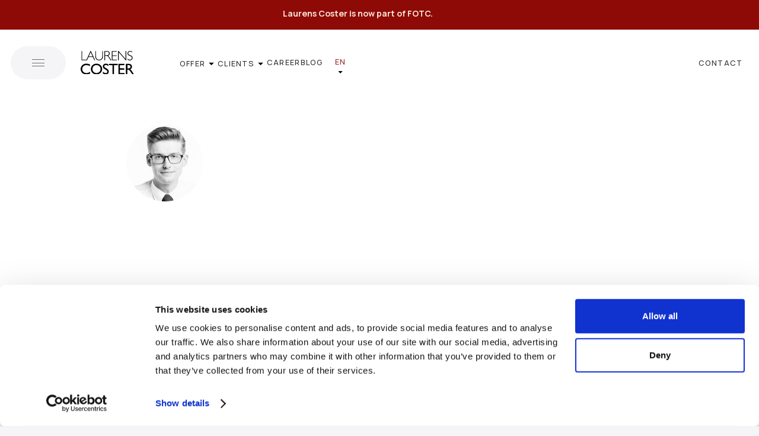

--- FILE ---
content_type: text/html
request_url: https://www.laurenscoster.com/team/maciej-madzinski
body_size: 9155
content:
<!DOCTYPE html><!-- Last Published: Wed Oct 01 2025 17:33:03 GMT+0000 (Coordinated Universal Time) --><html data-wf-domain="www.laurenscoster.com" data-wf-page="646ddeac4df9c8921eac5ff3" data-wf-site="645fdbda8897146b22acca54" lang="en" data-wf-collection="646ddeac4df9c8921eac5fb0" data-wf-item-slug="maciej-madzinski"><head><meta charset="utf-8"/><title>Maciej Madziński | Laurens Coster team</title><link rel="alternate" hrefLang="x-default" href="https://www.laurenscoster.com/team/maciej-madzinski"/><link rel="alternate" hrefLang="en" href="https://www.laurenscoster.com/team/maciej-madzinski"/><link rel="alternate" hrefLang="pl" href="https://www.laurenscoster.com/pl/team/maciej-madzinski"/><meta content="COO on the Laurens Coster Team" name="description"/><meta content="Maciej Madziński | Laurens Coster team" property="og:title"/><meta content="COO on the Laurens Coster Team" property="og:description"/><meta content="https://cdn.prod.website-files.com/645fdbda8897146b22accb62/651d193023ee2d3ef7a5ff58_maciej-m-lc.jpg" property="og:image"/><meta content="Maciej Madziński | Laurens Coster team" property="twitter:title"/><meta content="COO on the Laurens Coster Team" property="twitter:description"/><meta content="https://cdn.prod.website-files.com/645fdbda8897146b22accb62/651d193023ee2d3ef7a5ff58_maciej-m-lc.jpg" property="twitter:image"/><meta property="og:type" content="website"/><meta content="summary_large_image" name="twitter:card"/><meta content="width=device-width, initial-scale=1" name="viewport"/><link href="https://cdn.prod.website-files.com/645fdbda8897146b22acca54/css/laurens-coster-2023.webflow.shared.908422fd1.min.css" rel="stylesheet" type="text/css"/><link href="https://fonts.googleapis.com" rel="preconnect"/><link href="https://fonts.gstatic.com" rel="preconnect" crossorigin="anonymous"/><script src="https://ajax.googleapis.com/ajax/libs/webfont/1.6.26/webfont.js" type="text/javascript"></script><script type="text/javascript">WebFont.load({  google: {    families: ["Lato:100,100italic,300,300italic,400,400italic,700,700italic,900,900italic","PT Serif:400,400italic,700,700italic","Manrope:200,300,regular,500,600,700:latin,latin-ext"]  }});</script><script type="text/javascript">!function(o,c){var n=c.documentElement,t=" w-mod-";n.className+=t+"js",("ontouchstart"in o||o.DocumentTouch&&c instanceof DocumentTouch)&&(n.className+=t+"touch")}(window,document);</script><link href="https://cdn.prod.website-files.com/645fdbda8897146b22acca54/64ef302730957f505b33422f_laurens-coster-32x32.png" rel="shortcut icon" type="image/x-icon"/><link href="https://cdn.prod.website-files.com/645fdbda8897146b22acca54/64ef281b714ed3855e6f7294_laurens-coster-small-logo.png" rel="apple-touch-icon"/><link href="https://www.laurenscoster.com/team/maciej-madzinski" rel="canonical"/><!-- Google Tag Manager -->
<script>(function(w,d,s,l,i){w[l]=w[l]||[];w[l].push({'gtm.start':
new Date().getTime(),event:'gtm.js'});var f=d.getElementsByTagName(s)[0],
j=d.createElement(s),dl=l!='dataLayer'?'&l='+l:'';j.async=true;j.src=
'https://www.googletagmanager.com/gtm.js?id='+i+dl;f.parentNode.insertBefore(j,f);
})(window,document,'script','dataLayer','GTM-5DNRPKNP');</script>
<!-- End Google Tag Manager -->

<!-- Google tag (gtag.js) -->
<script async src="https://www.googletagmanager.com/gtag/js?id=G-4DB6TC0824"></script>
<script>
  window.dataLayer = window.dataLayer || [];
  function gtag(){dataLayer.push(arguments);}
  gtag('js', new Date());

  gtag('config', 'G-4DB6TC0824');
</script>

<script>
(function waitForElement() {
    var inputElement = document.querySelector('input[name="sourceurl"]');

    // If the element is found, set the URL and clear the interval
    if (inputElement) {
        var currentURL = window.location.href;
        inputElement.value = currentURL;
        console.log('Source URL set to:', currentURL);
    } else {
        // If the element is not found, keep checking every 500ms
        setTimeout(waitForElement, 500);
    }
})();
</script><script type="text/javascript">window.__WEBFLOW_CURRENCY_SETTINGS = {"currencyCode":"USD","symbol":"$","decimal":".","fractionDigits":2,"group":",","template":"{{wf {\"path\":\"symbol\",\"type\":\"PlainText\"} }} {{wf {\"path\":\"amount\",\"type\":\"CommercePrice\"} }} {{wf {\"path\":\"currencyCode\",\"type\":\"PlainText\"} }}","hideDecimalForWholeNumbers":false};</script></head><body><div id="webpage" class="page-wrapper"><div data-w-id="e4da4c37-ee58-167a-cbd7-451e68993a17" data-animation="default" data-collapse="none" data-duration="0" data-easing="ease" data-easing2="ease" role="banner" class="nav w-nav"><div class="empty-space banner"><div data-w-id="646d293b-cf79-2fc0-d8b1-687d3f718d71" class="grid-2-content banner"><a href="https://fotc.com/pl/" target="_blank" class="link-block-3 w-inline-block"><p class="regular-text-normal smaller banner">Laurens Coster is now part of FOTC. </p></a></div></div><div id="Page-Top" class="nav-bottom-line"></div><aside id="Top-Menu" class="nav-grid"><div id="Top-Menu-Button" class="nav-block-1 w-node-af675a82-3bd3-57ff-8467-043a5f01de5f-5f01de5e"><div id="w-node-af675a82-3bd3-57ff-8467-043a5f01de60-5f01de5e" data-w-id="af675a82-3bd3-57ff-8467-043a5f01de60" class="fullscreen-menu-button"><div class="fullscreen-menu-icon"><div class="fullscreen-menu-icon-line"></div><div class="fullscreen-menu-icon-line"></div><div class="fullscreen-menu-icon-line"></div></div><div class="fullscreen-menu-text">Menu</div><div class="aside-menu"><div class="aside-inner"><div class="aside-flex"><div data-w-id="8f893bb8-edec-5ffe-1af6-e4c68647d347" class="close-button"></div><div class="aside-links-2"><div class="aside-main-links"><a href="/" class="aside-menu-link w-inline-block"><p class="int-text-link in-aside">Home</p><div class="int-link-line in-aside"></div></a><a href="/solutions" class="aside-menu-link w-inline-block"><p class="int-text-link in-aside">Solutions</p><div class="int-link-line in-aside"></div></a><a href="/services" class="aside-menu-link w-inline-block"><p class="int-text-link in-aside">Services</p><div class="int-link-line in-aside"></div></a><a href="/clients" class="aside-menu-link w-inline-block"><p class="int-text-link in-aside">Clients</p><div class="int-link-line in-aside"></div></a><a href="/case-studies" class="aside-menu-link w-inline-block"><p class="int-text-link in-aside">Case Studies</p><div class="int-link-line in-aside"></div></a><a href="/blog" class="aside-menu-link w-inline-block"><p class="int-text-link in-aside">Blog</p><div class="int-link-line in-aside"></div></a><a href="/careers" class="aside-menu-link w-inline-block"><p class="int-text-link in-aside">Career</p><div class="int-link-line in-aside"></div></a><a href="#" class="aside-menu-link w-inline-block"><p class="int-text-link in-aside">About us</p><div class="int-link-line in-aside"></div></a><a href="/contact" class="aside-menu-link w-inline-block"><p class="int-text-link in-aside">Contact</p><div class="int-link-line in-aside"></div></a><div class="aside-small-links"><a data-w-id="feb0a58a-36b1-49de-1bf3-18724e1794ac" href="/contact" class="fullscreen-menu-link">NAPISZ DO NAS</a></div></div></div><div class="aside-socials"><div class="aside-cms-socials w-dyn-list"><div role="list" class="aside-cms-socials-list w-dyn-items"><div role="listitem" class="aside-cms-social-item w-dyn-item"><a aria-label="Social Button" href="https://www.linkedin.com/company/laurens-coster" class="aside-cms-social-link w-inline-block"><img src="https://cdn.prod.website-files.com/645fdbda8897146b22accb62/645fdbda8897146b22acce89_linkedin-logo-black%20(1).svg" loading="lazy" alt="LinkedIn" class="aside-cms-social-icon"/></a></div></div></div></div><div class="aside-menu-bg"></div></div><div class="aside-delay-for-animations"></div></div><div data-w-id="099b5469-28f4-6dbc-4962-3fbb9800566c" class="aside-fixed-bg"></div></div></div><div class="global-styles w-embed"></div></div><div id="w-node-af675a82-3bd3-57ff-8467-043a5f01de67-5f01de5e" class="nav-block-2"><a href="/" class="nav-brand-logo-link w-nav-brand"><img src="https://cdn.prod.website-files.com/645fdbda8897146b22acca54/646e6f77a175a2215f9c7962_laurenscoster-logo-vector.svg" loading="lazy" id="w-node-ba5ebcf2-e64a-08f1-184f-4ce3ec52ec0c-5f01de5e" alt="" class="lc-logo-white"/></a><div class="nav-main-links"><div data-hover="true" data-delay="0" class="dropdown-link w-dropdown"><div class="dropdown-toggle w-dropdown-toggle"><p class="nav-link-text">OFFER</p><img alt="" loading="lazy" src="https://cdn.prod.website-files.com/6405ecf18c1f4721e5d34ecb/6405ecf18c1f4754c2d3504c_arrow-drop-down-fill0-wght400-grad0-opsz48.svg" class="nav-icon-down"/></div><nav class="dropdown-list w-dropdown-list"><div class="w-layout-grid nav-grid-links"><div class="w-layout-grid nav-links-block-1b"><a id="w-node-b44793dd-b906-dbbf-e4a2-be8b72603966-5f01de5e" href="/solutions" class="nav-link-1 w-inline-block"><p class="nav-link-1-name"><span class="bold">Solutions</span></p><p class="nav-link-1-shortline"></p></a><div id="w-node-be04541c-7ebb-206d-c018-ae30ad9db7ae-5f01de5e" class="w-dyn-list"><div role="list" class="w-dyn-items"><div role="listitem" class="w-dyn-item"><a href="/solution/welcome-to-ai" class="nav-link-1 w-inline-block"><p class="nav-link-1-name">Welcome to AI</p><p class="nav-link-1-shortline">Educate and inspire your team with an AI workshop.</p></a></div><div role="listitem" class="w-dyn-item"><a href="/solution/data-care" class="nav-link-1 w-inline-block"><p class="nav-link-1-name">Data Care</p><p class="nav-link-1-shortline">Understand your data talking.</p></a></div><div role="listitem" class="w-dyn-item"><a href="/solution/generative-ai" class="nav-link-1 w-inline-block"><p class="nav-link-1-name">Gen AI Products</p><p class="nav-link-1-shortline">Implement Gen AI solutions and save time &amp; money!</p></a></div><div role="listitem" class="w-dyn-item"><a href="/solution/google-cloud" class="nav-link-1 w-inline-block"><p class="nav-link-1-name">Google Cloud</p><p class="nav-link-1-shortline">Need support in Google Cloud? You&#x27;ve found it.</p></a></div></div></div></div><div class="w-layout-grid nav-links-block-1"><a id="w-node-af675a82-3bd3-57ff-8467-043a5f01de78-5f01de5e" href="/services" class="nav-link-1 w-inline-block"><p class="nav-link-1-name"><span class="bold">Services</span></p><p class="nav-link-1-shortline"></p></a><div id="w-node-_62176f4f-eccd-4c9e-17ee-aadc057e6b67-5f01de5e" class="w-dyn-list"><div role="list" class="w-dyn-items"><div role="listitem" class="w-dyn-item"><a href="/services/riva-framework" class="nav-link-1 w-inline-block"><p class="nav-link-1-name">RIVA (Data Audit)</p><p class="nav-link-1-shortline">Your data sources audit and integration roadmap.</p></a></div><div role="listitem" class="w-dyn-item"><a href="/services/data-warehouses" class="nav-link-1 w-inline-block"><p class="nav-link-1-name">Data Warehouses</p><p class="nav-link-1-shortline">Build a single source of truth for your company data.</p></a></div><div role="listitem" class="w-dyn-item"><a href="/services/analytics-dashboards" class="nav-link-1 w-inline-block"><p class="nav-link-1-name">Analytics Dashboards</p><p class="nav-link-1-shortline">Your data looking great. And readable.</p></a></div><div role="listitem" class="w-dyn-item"><a href="/services/loyalty-management" class="nav-link-1 w-inline-block"><p class="nav-link-1-name">Loyalty Management</p><p class="nav-link-1-shortline">Need a revamp on your loyalty program? Just call.</p></a></div><div role="listitem" class="w-dyn-item"><a href="/services/technology-support" class="nav-link-1 w-inline-block"><p class="nav-link-1-name">Technology Support</p><p class="nav-link-1-shortline">Overwhelmed? Not sure? Stuck? We can help.</p></a></div></div></div></div><div id="w-node-af675a82-3bd3-57ff-8467-043a5f01debe-5f01de5e" class="nav-links-block-2"><div class="nav-links-block-2-inner"><div class="nav-template-links assistanr"></div><p class="nav-upper-title">skills &amp; Tools</p><div class="w-dyn-list"><div role="list" class="w-dyn-items"><div role="listitem" class="w-dyn-item"><a href="/services/google-cloud" class="nav-link-4 w-inline-block"><img alt="" loading="lazy" src="https://cdn.prod.website-files.com/645fdbda8897146b22acca54/645fdbda8897146b22accbcb_sell_FILL1_wght400_GRAD0_opsz48.svg" class="nav-link-2-icon"/><p class="nav-link-2-name">Google Cloud</p></a></div><div role="listitem" class="w-dyn-item"><a href="/services/selligent" class="nav-link-4 w-inline-block"><img alt="" loading="lazy" src="https://cdn.prod.website-files.com/645fdbda8897146b22acca54/645fdbda8897146b22accbcb_sell_FILL1_wght400_GRAD0_opsz48.svg" class="nav-link-2-icon"/><p class="nav-link-2-name">Marigold Engage</p></a></div><div role="listitem" class="w-dyn-item"><a href="/services/amplitude" class="nav-link-4 w-inline-block"><img alt="" loading="lazy" src="https://cdn.prod.website-files.com/645fdbda8897146b22acca54/645fdbda8897146b22accbcb_sell_FILL1_wght400_GRAD0_opsz48.svg" class="nav-link-2-icon"/><p class="nav-link-2-name">Amplitude</p></a></div><div role="listitem" class="w-dyn-item"><a href="/services/tealium" class="nav-link-4 w-inline-block"><img alt="" loading="lazy" src="https://cdn.prod.website-files.com/645fdbda8897146b22acca54/645fdbda8897146b22accbcb_sell_FILL1_wght400_GRAD0_opsz48.svg" class="nav-link-2-icon"/><p class="nav-link-2-name">Tealium</p></a></div></div></div><div class="nav-template-links"><a href="/keyword/riva-audit" class="nav-link-3 w-inline-block"><p class="menu-link-3-name">data AND AI dictionary</p><img alt="" loading="lazy" src="https://cdn.prod.website-files.com/645fdbda8897146b22acca54/645fdbda8897146b22accca8_bolt-fill1-wght400-grad0-opsz48.svg" class="menu-link-3-icon"/></a></div></div></div></div></nav></div><div data-hover="true" data-delay="0" class="dropdown-link w-dropdown"><div class="dropdown-toggle w-dropdown-toggle"><p class="nav-link-text">CLIENTS</p><img src="https://cdn.prod.website-files.com/6405ecf18c1f4721e5d34ecb/6405ecf18c1f4754c2d3504c_arrow-drop-down-fill0-wght400-grad0-opsz48.svg" loading="lazy" alt="" class="nav-icon-down"/></div><nav class="dropdown-list w-dropdown-list"><div class="nav-dropdown-padding"><div class="footer-buttons-menu-row"><a href="/clients" class="footer-button w-inline-block"><div class="footer-button-flex"><p class="footer-button-name is-wider">Our clients</p><p class="footer-button-text">discover the brands we work with</p><img src="https://cdn.prod.website-files.com/645fdbda8897146b22acca54/645fdbda8897146b22accb87_arrow-icon-white-4.svg" loading="lazy" alt="" class="footer-button-icon"/></div></a><a href="/case-studies" class="footer-button w-inline-block"><div class="footer-button-flex"><p class="footer-button-name is-wider">Case studies</p><p class="footer-button-text">read about our projects</p><img src="https://cdn.prod.website-files.com/645fdbda8897146b22acca54/645fdbda8897146b22accb87_arrow-icon-white-4.svg" loading="lazy" alt="" class="footer-button-icon"/></div></a></div><div class="ui-kit-elements-in-menu"><div class="ui-kit-wrap"><div class="w-dyn-list"><div role="list" class="ui-kit-links w-dyn-items"><div role="listitem" class="ui-kit-collection w-dyn-item"><a href="/clients" class="ui-kit-link-blocks w-inline-block"><img loading="lazy" alt="" src="https://cdn.prod.website-files.com/645fdbda8897146b22accb62/64e505539974df52b7845828_%5B2x3%5D%20logo-coffeecircle.png" sizes="100vw" srcset="https://cdn.prod.website-files.com/645fdbda8897146b22accb62/64e505539974df52b7845828_%5B2x3%5D%20logo-coffeecircle-p-500.png 500w, https://cdn.prod.website-files.com/645fdbda8897146b22accb62/64e505539974df52b7845828_%5B2x3%5D%20logo-coffeecircle.png 600w" class="ui-kit-link-icon"/><div class="ui-kit-link-name">Coffee Circle</div><div class="ui-kit-button-badge"><p class="footer-badge-text">horeca</p></div></a></div><div role="listitem" class="ui-kit-collection w-dyn-item"><a href="/clients" class="ui-kit-link-blocks w-inline-block"><img loading="lazy" alt="" src="https://cdn.prod.website-files.com/645fdbda8897146b22accb62/64e5036bde2e6db9c26794f9_%5B2x3%5D%20logo-tim.png" sizes="100vw" srcset="https://cdn.prod.website-files.com/645fdbda8897146b22accb62/64e5036bde2e6db9c26794f9_%5B2x3%5D%20logo-tim-p-500.png 500w, https://cdn.prod.website-files.com/645fdbda8897146b22accb62/64e5036bde2e6db9c26794f9_%5B2x3%5D%20logo-tim.png 600w" class="ui-kit-link-icon"/><div class="ui-kit-link-name">TIM</div><div class="ui-kit-button-badge"><p class="footer-badge-text">technology</p></div></a></div><div role="listitem" class="ui-kit-collection w-dyn-item"><a href="/clients" class="ui-kit-link-blocks w-inline-block"><img loading="lazy" alt="" src="https://cdn.prod.website-files.com/645fdbda8897146b22accb62/64e4f366625cdeabb86e71f8_%5B2x3%5D%20logo-eurortvagd.png" sizes="100vw" srcset="https://cdn.prod.website-files.com/645fdbda8897146b22accb62/64e4f366625cdeabb86e71f8_%5B2x3%5D%20logo-eurortvagd-p-500.png 500w, https://cdn.prod.website-files.com/645fdbda8897146b22accb62/64e4f366625cdeabb86e71f8_%5B2x3%5D%20logo-eurortvagd.png 600w" class="ui-kit-link-icon"/><div class="ui-kit-link-name">RTVeuroAGD</div><div class="ui-kit-button-badge"><p class="footer-badge-text">retail</p></div></a></div><div role="listitem" class="ui-kit-collection w-dyn-item"><a href="/clients" class="ui-kit-link-blocks w-inline-block"><img loading="lazy" alt="" src="https://cdn.prod.website-files.com/645fdbda8897146b22accb62/64e4ab68e475cb37d72b773a_Empik%20b%26w.png" class="ui-kit-link-icon"/><div class="ui-kit-link-name">Empik</div><div class="ui-kit-button-badge"><p class="footer-badge-text">retail</p></div></a></div><div role="listitem" class="ui-kit-collection w-dyn-item"><a href="/clients" class="ui-kit-link-blocks w-inline-block"><img loading="lazy" alt="" src="https://cdn.prod.website-files.com/645fdbda8897146b22accb62/64e4efe4d5f4d14b02abbb20_%5B2x3%5D%20logo-kompania.png" sizes="100vw" srcset="https://cdn.prod.website-files.com/645fdbda8897146b22accb62/64e4efe4d5f4d14b02abbb20_%5B2x3%5D%20logo-kompania-p-500.png 500w, https://cdn.prod.website-files.com/645fdbda8897146b22accb62/64e4efe4d5f4d14b02abbb20_%5B2x3%5D%20logo-kompania.png 600w" class="ui-kit-link-icon"/><div class="ui-kit-link-name">Kompania Piwowarska</div><div class="ui-kit-button-badge"><p class="footer-badge-text">horeca</p></div></a></div><div role="listitem" class="ui-kit-collection w-dyn-item"><a href="/clients" class="ui-kit-link-blocks w-inline-block"><img loading="lazy" alt="" src="https://cdn.prod.website-files.com/645fdbda8897146b22accb62/64e4eff4facc7b5276cb81f0_%5B2x3%5D%20logo-delikatesy.png" sizes="100vw" srcset="https://cdn.prod.website-files.com/645fdbda8897146b22accb62/64e4eff4facc7b5276cb81f0_%5B2x3%5D%20logo-delikatesy-p-500.png 500w, https://cdn.prod.website-files.com/645fdbda8897146b22accb62/64e4eff4facc7b5276cb81f0_%5B2x3%5D%20logo-delikatesy.png 600w" class="ui-kit-link-icon"/><div class="ui-kit-link-name">Delikatesy Centrum</div><div class="ui-kit-button-badge"><p class="footer-badge-text">retail</p></div></a></div></div></div></div></div></div></nav></div><a href="/careers" class="nav-main-link w-inline-block"><p class="nav-link-text">CAREER</p></a><a href="/blog" class="nav-main-link w-inline-block"><p class="nav-link-text">Blog</p></a></div><div><div class="nav-link-text-copy w-locales-list"><div data-hover="false" data-delay="0" class="w-dropdown"><div class="w-dropdown-toggle"><div role="list" class="locales-list-2 w-locales-items"><div role="listitem" class="w-locales-item"><a hreflang="en" href="/team/maciej-madzinski" aria-current="page" class="w--current">en</a></div><div role="listitem" class="w-locales-item"></div></div><img src="https://cdn.prod.website-files.com/6405ecf18c1f4721e5d34ecb/6405ecf18c1f4754c2d3504c_arrow-drop-down-fill0-wght400-grad0-opsz48.svg" loading="lazy" alt="" class="nav-icon-down-copy"/></div><nav class="dropdown-list-2 w-dropdown-list"><div role="list" class="locales-list w-locales-items"><div role="listitem" class="w-locales-item"><a hreflang="en" href="/team/maciej-madzinski" aria-current="page" class="w--current">en</a></div><div role="listitem" class="w-locales-item"><a hreflang="pl" href="/pl/team/maciej-madzinski">pl</a></div></div></nav></div></div></div></div><div class="nav-block-3"><a data-w-id="938ce0a8-9125-4600-a4a8-a9d776a5f7b1" href="/contact" class="nav-cta-link w-inline-block"><p class="nav-link-text">contact</p></a></div></aside><div class="nav-bgs"></div></div><div class="aside-menu"><div class="aside-inner"><div class="aside-flex"><div data-w-id="8f893bb8-edec-5ffe-1af6-e4c68647d347" class="close-button"></div><div class="aside-links-2"><div class="aside-main-links"><a href="/" class="aside-menu-link w-inline-block"><p class="int-text-link in-aside">Home</p><div class="int-link-line in-aside"></div></a><a href="/solutions" class="aside-menu-link w-inline-block"><p class="int-text-link in-aside">Solutions</p><div class="int-link-line in-aside"></div></a><a href="/services" class="aside-menu-link w-inline-block"><p class="int-text-link in-aside">Services</p><div class="int-link-line in-aside"></div></a><a href="/clients" class="aside-menu-link w-inline-block"><p class="int-text-link in-aside">Clients</p><div class="int-link-line in-aside"></div></a><a href="/case-studies" class="aside-menu-link w-inline-block"><p class="int-text-link in-aside">Case Studies</p><div class="int-link-line in-aside"></div></a><a href="/blog" class="aside-menu-link w-inline-block"><p class="int-text-link in-aside">Blog</p><div class="int-link-line in-aside"></div></a><a href="/careers" class="aside-menu-link w-inline-block"><p class="int-text-link in-aside">Career</p><div class="int-link-line in-aside"></div></a><a href="#" class="aside-menu-link w-inline-block"><p class="int-text-link in-aside">About us</p><div class="int-link-line in-aside"></div></a><a href="/contact" class="aside-menu-link w-inline-block"><p class="int-text-link in-aside">Contact</p><div class="int-link-line in-aside"></div></a><div class="aside-small-links"><a data-w-id="feb0a58a-36b1-49de-1bf3-18724e1794ac" href="/contact" class="fullscreen-menu-link">NAPISZ DO NAS</a></div></div></div><div class="aside-socials"><div class="aside-cms-socials w-dyn-list"><div role="list" class="aside-cms-socials-list w-dyn-items"><div role="listitem" class="aside-cms-social-item w-dyn-item"><a aria-label="Social Button" href="https://www.linkedin.com/company/laurens-coster" class="aside-cms-social-link w-inline-block"><img src="https://cdn.prod.website-files.com/645fdbda8897146b22accb62/645fdbda8897146b22acce89_linkedin-logo-black%20(1).svg" loading="lazy" alt="LinkedIn" class="aside-cms-social-icon"/></a></div></div></div></div><div class="aside-menu-bg"></div></div><div class="aside-delay-for-animations"></div></div><div data-w-id="099b5469-28f4-6dbc-4962-3fbb9800566c" class="aside-fixed-bg"></div></div><div class="global-styles w-embed"></div><main class="main"><div data-w-id="f3d83f25-a3de-2b6f-4300-6aa68fbb0297" class="header-6"><div class="w-layout-grid grid-team-top"><div id="w-node-b6f9ca80-f281-c24a-7683-7bf8c483939b-1eac5ff3" class="div-block-18"></div><div id="w-node-f3d83f25-a3de-2b6f-4300-6aa68fbb0299-1eac5ff3" class="header-6-grid-top"><div class="grid-2-cols-splited-1-3"><div class="listing-5-image"><img src="https://cdn.prod.website-files.com/645fdbda8897146b22accb62/651d193023ee2d3ef7a5ff58_maciej-m-lc.jpg" loading="lazy" alt="" class="team-image-circle-header"/></div><div id="w-node-_29265153-f214-c342-e41a-8a9339e28908-1eac5ff3" class="div-block-floting-mobile"><h1 data-w-id="f3d83f25-a3de-2b6f-4300-6aa68fbb029a" style="opacity:0" class="heading---team-member is-header-6-title">Maciej Madziński</h1><h1 style="-webkit-transform:translate3d(0, -4rem, 0) scale3d(1, 1, 1) rotateX(0) rotateY(0) rotateZ(0) skew(0, 0);-moz-transform:translate3d(0, -4rem, 0) scale3d(1, 1, 1) rotateX(0) rotateY(0) rotateZ(0) skew(0, 0);-ms-transform:translate3d(0, -4rem, 0) scale3d(1, 1, 1) rotateX(0) rotateY(0) rotateZ(0) skew(0, 0);transform:translate3d(0, -4rem, 0) scale3d(1, 1, 1) rotateX(0) rotateY(0) rotateZ(0) skew(0, 0);opacity:0" class="heading---member-role is-header-6-title">COO</h1></div></div></div><div id="w-node-cc6b84d8-3e98-ed1a-de5f-bdfd617e7a34-1eac5ff3" class="div-block-17"></div></div></div><section class="section with-bg-white-3"><div class="w-layout-grid grid-team-middle"><div id="w-node-_29a8bb6e-7892-4f54-da9e-aea6a2059451-1eac5ff3" class="div-block-16"></div><div id="w-node-_29a8bb6e-7892-4f54-da9e-aea6a2059452-1eac5ff3" class="header-6-grid-middle"><div class="grid-2-cols-splited-1-3"><div class="listing-5-image"></div><div id="w-node-_29a8bb6e-7892-4f54-da9e-aea6a2059456-1eac5ff3" class="div-block-12"><p data-w-id="c3df3b49-3c66-4ecc-edba-7f5497514838" style="opacity:0" class="team-member-story">Meet Maciej, our Chief Operating Officer, bringing a revitalizing perspective to our company&#x27;s leadership. Maciej possesses a remarkable ability to seamlessly merge operational excellence with cutting-edge technology and visionary strategies, to meet a wide range of business needs. He serves as a driving force behind our operational innovation, ensuring that Laurens Coster is at the forefront of market needs, and that we deliver excellent experiences of working with data.</p><div class="empty-space"></div><div class="grid-11-summary"><div class="w-layout-grid grid---teammember---listing"><img src="https://cdn.prod.website-files.com/645fdbda8897146b22acca54/645fdbda8897146b22acccb3_star-fill1-wght400-grad0-opsz48%20(1).svg" loading="lazy" width="15" style="opacity:0" alt="" id="w-node-a6d95f78-c51c-cf81-fe2b-2e187bd13d1d-1eac5ff3" data-w-id="a6d95f78-c51c-cf81-fe2b-2e187bd13d1d" class="blue-image"/><div class="grid-11-summary-content"><p class="grid-11-text-1">Role</p><p class="grid-11-text-2">C-level</p></div></div><div class="w-layout-grid grid---teammember---listing"><img src="https://cdn.prod.website-files.com/645fdbda8897146b22acca54/645fdbda8897146b22acccb3_star-fill1-wght400-grad0-opsz48%20(1).svg" loading="lazy" width="15" style="opacity:0" alt="" id="w-node-_77cb263f-e95f-2b25-e19b-d2e3bf4fbb77-1eac5ff3" data-w-id="77cb263f-e95f-2b25-e19b-d2e3bf4fbb77" class="blue-image"/><div class="grid-11-summary-content"><p class="grid-11-text-1">Position</p><p class="grid-11-text-2">COO</p></div></div><div class="w-layout-grid grid---teammember---listing"><img src="https://cdn.prod.website-files.com/645fdbda8897146b22acca54/645fdbda8897146b22acccb3_star-fill1-wght400-grad0-opsz48%20(1).svg" loading="lazy" width="15" style="opacity:0" alt="" id="w-node-_40fb8e06-817d-83e8-b9f6-72b5f6692393-1eac5ff3" data-w-id="40fb8e06-817d-83e8-b9f6-72b5f6692393" class="blue-image"/><div class="grid-11-summary-content"><p class="grid-11-text-1">Linked in</p><a href="https://www.linkedin.com/in/maciejmadzinski/" target="_blank" class="grid-11-text-2">Click here</a></div></div><div class="w-layout-grid grid---teammember---listing"><img src="https://cdn.prod.website-files.com/645fdbda8897146b22acca54/645fdbda8897146b22acccb3_star-fill1-wght400-grad0-opsz48%20(1).svg" loading="lazy" width="15" style="opacity:0" alt="" id="w-node-_3d984fea-3e39-e7ce-b851-0620549577f1-1eac5ff3" data-w-id="3d984fea-3e39-e7ce-b851-0620549577f1" class="blue-image"/><div class="grid-11-summary-content"><p class="grid-11-text-1">CONTACT</p><a href="mailto:maciej.madzinski@laurenscoster.com" class="grid-11-text-2">maciej.madzinski@laurenscoster.com</a></div></div></div><div class="empty-space"></div><div class="grid-11-summary"><div class="w-layout-grid grid---teammember---listing w-condition-invisible"><img src="https://cdn.prod.website-files.com/645fdbda8897146b22acca54/645fdbda8897146b22acccb3_star-fill1-wght400-grad0-opsz48%20(1).svg" loading="lazy" width="15" style="opacity:0" alt="" id="w-node-_0b5502c2-32bc-db69-7c81-08c95c8c1f1f-1eac5ff3" data-w-id="0b5502c2-32bc-db69-7c81-08c95c8c1f1f" class="blue-image"/><div class="grid-11-summary-content"><p class="grid-11-text-1">insights to share</p><div class="grid-11-text-2"><div class="w-dyn-list"><div class="w-dyn-empty"><div>No items found.</div></div></div></div></div></div><div class="w-layout-grid grid---teammember---listing w-condition-invisible"><img src="https://cdn.prod.website-files.com/645fdbda8897146b22acca54/645fdbda8897146b22acccb3_star-fill1-wght400-grad0-opsz48%20(1).svg" loading="lazy" width="15" style="opacity:0" alt="" id="w-node-_0b5502c2-32bc-db69-7c81-08c95c8c1f31-1eac5ff3" data-w-id="0b5502c2-32bc-db69-7c81-08c95c8c1f31" class="blue-image"/><div class="grid-11-summary-content"><p class="grid-11-text-1">Blog Activity</p></div></div><div class="w-layout-grid grid---teammember---listing w-condition-invisible"><div id="w-node-d22263fd-c255-38c2-5abf-fe4ce9c58593-1eac5ff3"></div><div class="grid-11-summary-content"><div class="w-dyn-list"><div class="w-dyn-empty"><div>No items found.</div></div></div></div></div></div></div></div></div><div id="w-node-_29a8bb6e-7892-4f54-da9e-aea6a205945a-1eac5ff3"></div></div></section><section class="section with-bg-white-3"><div class="w-layout-grid grid-team-middle"><div id="w-node-df92702c-e4ce-a70f-00c0-996fe70444af-1eac5ff3" class="div-block-16"></div><div id="w-node-df92702c-e4ce-a70f-00c0-996fe70444b0-1eac5ff3" data-w-id="df92702c-e4ce-a70f-00c0-996fe70444b0" style="opacity:0" class="header-6-grid-middle"><div class="form-general"><a href="#" class="cta-2-link is-light w-inline-block"><div class="container-white"><div class="padding-mobile"><div class="cta-2-flex"><h3 class="heading is-cta-contact-title">Tell us about your project</h3><img loading="lazy" alt="" src="https://cdn.prod.website-files.com/645fdbda8897146b22acca54/645fdbda8897146b22accbe3_mail_FILL1_wght400_GRAD0_opsz48.svg" class="cta-2-icon"/></div><p class="paragraph is-medium mt-20">Feel free to share some info about the data project on your mind. The more details you share, the better we will be able to select a perfect team of experts for your needs.<br/>‍<br/></p><div class="w-embed w-script"><script charset="utf-8" type="text/javascript" src="//js-eu1.hsforms.net/forms/embed/v2.js"></script>
<script>
  hbspt.forms.create({
    region: "eu1",
    portalId: "139527857",
    formId: "fc13ab5d-7cc8-45ec-94cd-05ef4a136eed"
  });
</script></div></div></div></a></div></div><div id="w-node-df92702c-e4ce-a70f-00c0-996fe70444ea-1eac5ff3"></div></div></section></main></div><div class="footer-1"><div class="footer-1-row-1"><a data-w-id="9420c572-9ea6-59e3-ddfc-c2ae80643540" href="#" class="footer-1-link is-cta w-inline-block"><div class="footer-burger-icon"><div class="footer-burger-icon-line"></div><div class="footer-burger-icon-line"></div><div class="footer-burger-icon-line"></div></div><p class="footer-1-link-text">Menu</p></a><div class="footer-1-links"><a data-event-label="" data-event-category="bottom_bar" href="/" class="footer-1-link ga_event w-inline-block"><p class="footer-1-link-text">Home</p></a><a href="/services" class="footer-1-link ga_event w-inline-block"><p class="footer-1-link-text">Services</p></a><a href="/solutions" class="footer-1-link ga_event w-inline-block"><p class="footer-1-link-text">Solutions</p></a><a href="/clients" class="footer-1-link ga_event w-inline-block"><p class="footer-1-link-text">Clients</p></a></div><a href="#Page-Top" class="footer-1-link is-cta w-inline-block"><img src="https://cdn.prod.website-files.com/645fdbda8897146b22acca54/645fdbda8897146b22acccb7_trending-flat-fill1-wght500-grad0-opsz48%20(1).svg" loading="lazy" alt="" class="footer-1-icon-2"/><p class="footer-1-link-text">Back to top</p></a></div><div class="footer-1-row-3"><div class="w-dyn-list"><div role="list" class="footer-1-links-2-wrap-1 w-dyn-items"><div role="listitem" class="w-dyn-item"><a data-event-category="bottom_bar" data-event-label="Welcome to AI" href="/solution/welcome-to-ai" class="footer-1-link-2 ga-event w-inline-block"><p class="footer-1-menu-link-sec">Welcome to AI</p></a></div><div role="listitem" class="w-dyn-item"><a data-event-category="bottom_bar" data-event-label="Data Care" href="/solution/data-care" class="footer-1-link-2 ga-event w-inline-block"><p class="footer-1-menu-link-sec">Data Care</p></a></div><div role="listitem" class="w-dyn-item"><a data-event-category="bottom_bar" data-event-label="Gen AI Products" href="/solution/generative-ai" class="footer-1-link-2 ga-event w-inline-block"><p class="footer-1-menu-link-sec">Gen AI Products</p></a></div><div role="listitem" class="w-dyn-item"><a data-event-category="bottom_bar" data-event-label="Google Cloud" href="/solution/google-cloud" class="footer-1-link-2 ga-event w-inline-block"><p class="footer-1-menu-link-sec">Google Cloud</p></a></div><div role="listitem" class="w-dyn-item"><a data-event-category="bottom_bar" data-event-label="Customer Data Platforms" href="/solution/cdp" class="footer-1-link-2 ga-event w-inline-block"><p class="footer-1-menu-link-sec">Customer Data Platforms</p></a></div></div></div><div class="footer-1-links-2-wrap-2"><a data-w-id="867316fc-f88a-602b-3c42-8555c360116b" href="/privacy-policy" class="footer-1-link-2 w-inline-block"><p class="footer-1-menu-link-sec">PRIVACY POLICY</p><img src="https://cdn.prod.website-files.com/645fdbda8897146b22acca54/645fdbda8897146b22acccc3_arrow-circle-right-fill0-wght400-grad0-opsz48.svg" loading="lazy" alt="" class="footer-1-link-2-icon"/></a><a data-w-id="9420c572-9ea6-59e3-ddfc-c2ae8064356f" href="#" class="footer-1-link-2 w-inline-block"><p class="footer-1-menu-link-sec">Newsletter</p><img src="https://cdn.prod.website-files.com/645fdbda8897146b22acca54/645fdbda8897146b22acccc3_arrow-circle-right-fill0-wght400-grad0-opsz48.svg" loading="lazy" id="Newsletter-Icon-Row" alt="" class="footer-1-link-2-icon-copy"/></a><a href="mailto:office@laurenscoster.com" class="footer-1-link-2 w-inline-block"><p class="footer-1-menu-link-sec">CONTACT US</p><img src="https://cdn.prod.website-files.com/645fdbda8897146b22acca54/645fdbda8897146b22acccc3_arrow-circle-right-fill0-wght400-grad0-opsz48.svg" loading="lazy" alt="" class="footer-1-link-2-icon"/></a></div></div><div class="footer-1-newsletter"><div class="asside-newsletter"><div class="aside-inner"><div class="aside-flex"><div data-w-id="a4020bbb-de7d-d2b4-e292-0dda1e8ea312" class="close-button"></div><div class="aside-newsletter-links"><div class="aside-main-links"><div><div class="form-general"><a href="#" class="cta-2-link is-light w-inline-block"><div class="container-white"><div class="padding"><div class="cta-2-flex"><h3 class="heading is-cta-2-title">Stay up to date with data!</h3><img loading="lazy" alt="" src="https://cdn.prod.website-files.com/645fdbda8897146b22acca54/645fdbda8897146b22accbe3_mail_FILL1_wght400_GRAD0_opsz48.svg" class="cta-2-icon"/></div></div><p class="paragraph is-medium mt-20">Sign up for our newsletter and receive news about the data world and tech innovations.<br/>‍</p><p class="paragraph is-medium mt-20"></p><div class="w-embed w-script"><script charset="utf-8" type="text/javascript" src="//js-eu1.hsforms.net/forms/embed/v2.js"></script>
<script>
  hbspt.forms.create({
    region: "eu1",
    portalId: "139527857",
    formId: "56c2e68e-2df4-4a45-9b3f-1d4c062da6bb"
  });
</script></div></div></a></div></div></div></div><div class="aside-newsletter-bg"></div></div><div class="aside-newsletter-delay-for-animations"></div></div><div class="aside-fixed-bg"></div></div></div><div class="footer-1-socials"><div class="footer-2-socials-2 w-dyn-list"><div role="list" class="footer-2-socials-2-list w-dyn-items"><div role="listitem" class="footer-2-socials-2-item w-dyn-item"><a aria-label="Social Button" href="https://www.linkedin.com/company/laurens-coster" target="_blank" class="footer-social-link-1 w-inline-block"><img src="https://cdn.prod.website-files.com/645fdbda8897146b22accb62/645fdbda8897146b22acce8f_linkedin-logo-black.svg" loading="lazy" alt="LinkedIn" class="footer-social-icon"/></a></div></div></div></div></div><div class="aside-contact-form"><div class="aside-inner"><div class="aside-flex"><div data-w-id="7985ae75-221b-66a2-9dcf-66d88cfa6e57" class="close-button"></div><div class="aside-links"><div class="padding p-lr-30"><div class="form-general"><a href="#" class="cta-2-link is-light w-inline-block"><div class="container-white"><div class="padding-mobile"><div class="cta-2-flex"><h3 class="heading is-cta-contact-title">Tell us about your project</h3><img loading="lazy" alt="" src="https://cdn.prod.website-files.com/645fdbda8897146b22acca54/645fdbda8897146b22accbe3_mail_FILL1_wght400_GRAD0_opsz48.svg" class="cta-2-icon"/></div><p class="paragraph is-medium mt-20">Feel free to share some info about the data project on your mind. The more details you share, the better we will be able to select a perfect team of experts for your needs.<br/>‍<br/></p><div class="w-embed w-script"><script charset="utf-8" type="text/javascript" src="//js-eu1.hsforms.net/forms/embed/v2.js"></script>
<script>
  hbspt.forms.create({
    region: "eu1",
    portalId: "139527857",
    formId: "fc13ab5d-7cc8-45ec-94cd-05ef4a136eed"
  });
</script></div></div></div></a></div></div></div><div class="aside-links"><div class="aside-main-links align-center"><div class="aside-small-links smaller"><a href="/ui/about-previous" class="fullscreen-menu-link">About US</a><a href="#" class="fullscreen-menu-link">meet our team</a><a href="mailto:office@laurenscoster.com" class="fullscreen-menu-link">Email directly</a></div></div></div><div class="aside-contact-form-bg"></div></div><div class="aside-delay-for-animations"></div></div><div data-w-id="74eeebc8-13f9-c891-79e7-762f6c19fdb3" class="aside-fixed-bg"></div></div><script src="https://d3e54v103j8qbb.cloudfront.net/js/jquery-3.5.1.min.dc5e7f18c8.js?site=645fdbda8897146b22acca54" type="text/javascript" integrity="sha256-9/aliU8dGd2tb6OSsuzixeV4y/faTqgFtohetphbbj0=" crossorigin="anonymous"></script><script src="https://cdn.prod.website-files.com/645fdbda8897146b22acca54/js/webflow.schunk.1a807f015b216e46.js" type="text/javascript"></script><script src="https://cdn.prod.website-files.com/645fdbda8897146b22acca54/js/webflow.schunk.10e443cc6ace03b4.js" type="text/javascript"></script><script src="https://cdn.prod.website-files.com/645fdbda8897146b22acca54/js/webflow.ffa0ac1f.10830edb70b2ed0b.js" type="text/javascript"></script><!-- Google Tag Manager (noscript) -->
<noscript><iframe src="https://www.googletagmanager.com/ns.html?id=GTM-5DNRPKNP"
height="0" width="0" style="display:none;visibility:hidden"></iframe></noscript>
<!-- End Google Tag Manager (noscript) -->

<script type="text/javascript">
  //GA Event Tracker Script. Licensed under MIT. Free for any use by all. Written by Paul Seal from codeshare.co.uk
  // Get the category, action and label from the element and send it to GA. The action is optional, because mostly it will be a click event.
  var trackClickEvent = function () {
    var eventCategory = this.getAttribute("data-event-category");
    var eventAction = this.getAttribute("data-event-action");
    var eventLabel = this.getAttribute("data-event-label");
    var eventValue = this.getAttribute("data-event-value");
    //ga('send', 'event', eventCategory, (eventAction != undefined && eventAction != '' ? eventAction : 'click'), eventLabel, eventValue);
   console.log('event triggered');
   gtag('event', 'click', { 'event_category': eventCategory, 
                           	 'event_label': eventLabel });
  };

  // Find all of the elements on the page which have the class 'ga-event'
  var elementsToTrack = document.getElementsByClassName("ga-event");

  // Add an event listener to each of the elements you found
  var elementsToTrackLength = elementsToTrack.length;
  for (var i = 0; i < elementsToTrackLength; i++) {
    elementsToTrack[i].addEventListener('click', trackClickEvent, false);
  }
  
</script>
<script src="https://hubspotonwebflow.com/assets/js/form-124.js" type="text/javascript" integrity="sha384-bjyNIOqAKScdeQ3THsDZLGagNN56B4X2Auu9YZIGu+tA/PlggMk4jbWruG/P6zYj" crossorigin="anonymous"></script></body></html>

--- FILE ---
content_type: text/css
request_url: https://cdn.prod.website-files.com/645fdbda8897146b22acca54/css/laurens-coster-2023.webflow.shared.908422fd1.min.css
body_size: 95460
content:
html{-webkit-text-size-adjust:100%;-ms-text-size-adjust:100%;font-family:sans-serif}body{margin:0}article,aside,details,figcaption,figure,footer,header,hgroup,main,menu,nav,section,summary{display:block}audio,canvas,progress,video{vertical-align:baseline;display:inline-block}audio:not([controls]){height:0;display:none}[hidden],template{display:none}a{background-color:#0000}a:active,a:hover{outline:0}abbr[title]{border-bottom:1px dotted}b,strong{font-weight:700}dfn{font-style:italic}h1{margin:.67em 0;font-size:2em}mark{color:#000;background:#ff0}small{font-size:80%}sub,sup{vertical-align:baseline;font-size:75%;line-height:0;position:relative}sup{top:-.5em}sub{bottom:-.25em}img{border:0}svg:not(:root){overflow:hidden}hr{box-sizing:content-box;height:0}pre{overflow:auto}code,kbd,pre,samp{font-family:monospace;font-size:1em}button,input,optgroup,select,textarea{color:inherit;font:inherit;margin:0}button{overflow:visible}button,select{text-transform:none}button,html input[type=button],input[type=reset]{-webkit-appearance:button;cursor:pointer}button[disabled],html input[disabled]{cursor:default}button::-moz-focus-inner,input::-moz-focus-inner{border:0;padding:0}input{line-height:normal}input[type=checkbox],input[type=radio]{box-sizing:border-box;padding:0}input[type=number]::-webkit-inner-spin-button,input[type=number]::-webkit-outer-spin-button{height:auto}input[type=search]{-webkit-appearance:none}input[type=search]::-webkit-search-cancel-button,input[type=search]::-webkit-search-decoration{-webkit-appearance:none}legend{border:0;padding:0}textarea{overflow:auto}optgroup{font-weight:700}table{border-collapse:collapse;border-spacing:0}td,th{padding:0}@font-face{font-family:webflow-icons;src:url([data-uri])format("truetype");font-weight:400;font-style:normal}[class^=w-icon-],[class*=\ w-icon-]{speak:none;font-variant:normal;text-transform:none;-webkit-font-smoothing:antialiased;-moz-osx-font-smoothing:grayscale;font-style:normal;font-weight:400;line-height:1;font-family:webflow-icons!important}.w-icon-slider-right:before{content:""}.w-icon-slider-left:before{content:""}.w-icon-nav-menu:before{content:""}.w-icon-arrow-down:before,.w-icon-dropdown-toggle:before{content:""}.w-icon-file-upload-remove:before{content:""}.w-icon-file-upload-icon:before{content:""}*{box-sizing:border-box}html{height:100%}body{color:#333;background-color:#fff;min-height:100%;margin:0;font-family:Arial,sans-serif;font-size:14px;line-height:20px}img{vertical-align:middle;max-width:100%;display:inline-block}html.w-mod-touch *{background-attachment:scroll!important}.w-block{display:block}.w-inline-block{max-width:100%;display:inline-block}.w-clearfix:before,.w-clearfix:after{content:" ";grid-area:1/1/2/2;display:table}.w-clearfix:after{clear:both}.w-hidden{display:none}.w-button{color:#fff;line-height:inherit;cursor:pointer;background-color:#3898ec;border:0;border-radius:0;padding:9px 15px;text-decoration:none;display:inline-block}input.w-button{-webkit-appearance:button}html[data-w-dynpage] [data-w-cloak]{color:#0000!important}.w-code-block{margin:unset}pre.w-code-block code{all:inherit}.w-optimization{display:contents}.w-webflow-badge,.w-webflow-badge>img{box-sizing:unset;width:unset;height:unset;max-height:unset;max-width:unset;min-height:unset;min-width:unset;margin:unset;padding:unset;float:unset;clear:unset;border:unset;border-radius:unset;background:unset;background-image:unset;background-position:unset;background-size:unset;background-repeat:unset;background-origin:unset;background-clip:unset;background-attachment:unset;background-color:unset;box-shadow:unset;transform:unset;direction:unset;font-family:unset;font-weight:unset;color:unset;font-size:unset;line-height:unset;font-style:unset;font-variant:unset;text-align:unset;letter-spacing:unset;-webkit-text-decoration:unset;text-decoration:unset;text-indent:unset;text-transform:unset;list-style-type:unset;text-shadow:unset;vertical-align:unset;cursor:unset;white-space:unset;word-break:unset;word-spacing:unset;word-wrap:unset;transition:unset}.w-webflow-badge{white-space:nowrap;cursor:pointer;box-shadow:0 0 0 1px #0000001a,0 1px 3px #0000001a;visibility:visible!important;opacity:1!important;z-index:2147483647!important;color:#aaadb0!important;overflow:unset!important;background-color:#fff!important;border-radius:3px!important;width:auto!important;height:auto!important;margin:0!important;padding:6px!important;font-size:12px!important;line-height:14px!important;text-decoration:none!important;display:inline-block!important;position:fixed!important;inset:auto 12px 12px auto!important;transform:none!important}.w-webflow-badge>img{position:unset;visibility:unset!important;opacity:1!important;vertical-align:middle!important;display:inline-block!important}h1,h2,h3,h4,h5,h6{margin-bottom:10px;font-weight:700}h1{margin-top:20px;font-size:38px;line-height:44px}h2{margin-top:20px;font-size:32px;line-height:36px}h3{margin-top:20px;font-size:24px;line-height:30px}h4{margin-top:10px;font-size:18px;line-height:24px}h5{margin-top:10px;font-size:14px;line-height:20px}h6{margin-top:10px;font-size:12px;line-height:18px}p{margin-top:0;margin-bottom:10px}blockquote{border-left:5px solid #e2e2e2;margin:0 0 10px;padding:10px 20px;font-size:18px;line-height:22px}figure{margin:0 0 10px}figcaption{text-align:center;margin-top:5px}ul,ol{margin-top:0;margin-bottom:10px;padding-left:40px}.w-list-unstyled{padding-left:0;list-style:none}.w-embed:before,.w-embed:after{content:" ";grid-area:1/1/2/2;display:table}.w-embed:after{clear:both}.w-video{width:100%;padding:0;position:relative}.w-video iframe,.w-video object,.w-video embed{border:none;width:100%;height:100%;position:absolute;top:0;left:0}fieldset{border:0;margin:0;padding:0}button,[type=button],[type=reset]{cursor:pointer;-webkit-appearance:button;border:0}.w-form{margin:0 0 15px}.w-form-done{text-align:center;background-color:#ddd;padding:20px;display:none}.w-form-fail{background-color:#ffdede;margin-top:10px;padding:10px;display:none}.w-input,.w-select{color:#333;vertical-align:middle;background-color:#fff;border:1px solid #ccc;width:100%;height:38px;margin-bottom:10px;padding:8px 12px;font-size:14px;line-height:1.42857;display:block}.w-input::placeholder,.w-select::placeholder{color:#999}.w-input:focus,.w-select:focus{border-color:#3898ec;outline:0}.w-input[disabled],.w-select[disabled],.w-input[readonly],.w-select[readonly],fieldset[disabled] .w-input,fieldset[disabled] .w-select{cursor:not-allowed}.w-input[disabled]:not(.w-input-disabled),.w-select[disabled]:not(.w-input-disabled),.w-input[readonly],.w-select[readonly],fieldset[disabled]:not(.w-input-disabled) .w-input,fieldset[disabled]:not(.w-input-disabled) .w-select{background-color:#eee}textarea.w-input,textarea.w-select{height:auto}.w-select{background-color:#f3f3f3}.w-select[multiple]{height:auto}.w-form-label{cursor:pointer;margin-bottom:0;font-weight:400;display:inline-block}.w-radio{margin-bottom:5px;padding-left:20px;display:block}.w-radio:before,.w-radio:after{content:" ";grid-area:1/1/2/2;display:table}.w-radio:after{clear:both}.w-radio-input{float:left;margin:3px 0 0 -20px;line-height:normal}.w-file-upload{margin-bottom:10px;display:block}.w-file-upload-input{opacity:0;z-index:-100;width:.1px;height:.1px;position:absolute;overflow:hidden}.w-file-upload-default,.w-file-upload-uploading,.w-file-upload-success{color:#333;display:inline-block}.w-file-upload-error{margin-top:10px;display:block}.w-file-upload-default.w-hidden,.w-file-upload-uploading.w-hidden,.w-file-upload-error.w-hidden,.w-file-upload-success.w-hidden{display:none}.w-file-upload-uploading-btn{cursor:pointer;background-color:#fafafa;border:1px solid #ccc;margin:0;padding:8px 12px;font-size:14px;font-weight:400;display:flex}.w-file-upload-file{background-color:#fafafa;border:1px solid #ccc;flex-grow:1;justify-content:space-between;margin:0;padding:8px 9px 8px 11px;display:flex}.w-file-upload-file-name{font-size:14px;font-weight:400;display:block}.w-file-remove-link{cursor:pointer;width:auto;height:auto;margin-top:3px;margin-left:10px;padding:3px;display:block}.w-icon-file-upload-remove{margin:auto;font-size:10px}.w-file-upload-error-msg{color:#ea384c;padding:2px 0;display:inline-block}.w-file-upload-info{padding:0 12px;line-height:38px;display:inline-block}.w-file-upload-label{cursor:pointer;background-color:#fafafa;border:1px solid #ccc;margin:0;padding:8px 12px;font-size:14px;font-weight:400;display:inline-block}.w-icon-file-upload-icon,.w-icon-file-upload-uploading{width:20px;margin-right:8px;display:inline-block}.w-icon-file-upload-uploading{height:20px}.w-container{max-width:940px;margin-left:auto;margin-right:auto}.w-container:before,.w-container:after{content:" ";grid-area:1/1/2/2;display:table}.w-container:after{clear:both}.w-container .w-row{margin-left:-10px;margin-right:-10px}.w-row:before,.w-row:after{content:" ";grid-area:1/1/2/2;display:table}.w-row:after{clear:both}.w-row .w-row{margin-left:0;margin-right:0}.w-col{float:left;width:100%;min-height:1px;padding-left:10px;padding-right:10px;position:relative}.w-col .w-col{padding-left:0;padding-right:0}.w-col-1{width:8.33333%}.w-col-2{width:16.6667%}.w-col-3{width:25%}.w-col-4{width:33.3333%}.w-col-5{width:41.6667%}.w-col-6{width:50%}.w-col-7{width:58.3333%}.w-col-8{width:66.6667%}.w-col-9{width:75%}.w-col-10{width:83.3333%}.w-col-11{width:91.6667%}.w-col-12{width:100%}.w-hidden-main{display:none!important}@media screen and (max-width:991px){.w-container{max-width:728px}.w-hidden-main{display:inherit!important}.w-hidden-medium{display:none!important}.w-col-medium-1{width:8.33333%}.w-col-medium-2{width:16.6667%}.w-col-medium-3{width:25%}.w-col-medium-4{width:33.3333%}.w-col-medium-5{width:41.6667%}.w-col-medium-6{width:50%}.w-col-medium-7{width:58.3333%}.w-col-medium-8{width:66.6667%}.w-col-medium-9{width:75%}.w-col-medium-10{width:83.3333%}.w-col-medium-11{width:91.6667%}.w-col-medium-12{width:100%}.w-col-stack{width:100%;left:auto;right:auto}}@media screen and (max-width:767px){.w-hidden-main,.w-hidden-medium{display:inherit!important}.w-hidden-small{display:none!important}.w-row,.w-container .w-row{margin-left:0;margin-right:0}.w-col{width:100%;left:auto;right:auto}.w-col-small-1{width:8.33333%}.w-col-small-2{width:16.6667%}.w-col-small-3{width:25%}.w-col-small-4{width:33.3333%}.w-col-small-5{width:41.6667%}.w-col-small-6{width:50%}.w-col-small-7{width:58.3333%}.w-col-small-8{width:66.6667%}.w-col-small-9{width:75%}.w-col-small-10{width:83.3333%}.w-col-small-11{width:91.6667%}.w-col-small-12{width:100%}}@media screen and (max-width:479px){.w-container{max-width:none}.w-hidden-main,.w-hidden-medium,.w-hidden-small{display:inherit!important}.w-hidden-tiny{display:none!important}.w-col{width:100%}.w-col-tiny-1{width:8.33333%}.w-col-tiny-2{width:16.6667%}.w-col-tiny-3{width:25%}.w-col-tiny-4{width:33.3333%}.w-col-tiny-5{width:41.6667%}.w-col-tiny-6{width:50%}.w-col-tiny-7{width:58.3333%}.w-col-tiny-8{width:66.6667%}.w-col-tiny-9{width:75%}.w-col-tiny-10{width:83.3333%}.w-col-tiny-11{width:91.6667%}.w-col-tiny-12{width:100%}}.w-widget{position:relative}.w-widget-map{width:100%;height:400px}.w-widget-map label{width:auto;display:inline}.w-widget-map img{max-width:inherit}.w-widget-map .gm-style-iw{text-align:center}.w-widget-map .gm-style-iw>button{display:none!important}.w-widget-twitter{overflow:hidden}.w-widget-twitter-count-shim{vertical-align:top;text-align:center;background:#fff;border:1px solid #758696;border-radius:3px;width:28px;height:20px;display:inline-block;position:relative}.w-widget-twitter-count-shim *{pointer-events:none;-webkit-user-select:none;user-select:none}.w-widget-twitter-count-shim .w-widget-twitter-count-inner{text-align:center;color:#999;font-family:serif;font-size:15px;line-height:12px;position:relative}.w-widget-twitter-count-shim .w-widget-twitter-count-clear{display:block;position:relative}.w-widget-twitter-count-shim.w--large{width:36px;height:28px}.w-widget-twitter-count-shim.w--large .w-widget-twitter-count-inner{font-size:18px;line-height:18px}.w-widget-twitter-count-shim:not(.w--vertical){margin-left:5px;margin-right:8px}.w-widget-twitter-count-shim:not(.w--vertical).w--large{margin-left:6px}.w-widget-twitter-count-shim:not(.w--vertical):before,.w-widget-twitter-count-shim:not(.w--vertical):after{content:" ";pointer-events:none;border:solid #0000;width:0;height:0;position:absolute;top:50%;left:0}.w-widget-twitter-count-shim:not(.w--vertical):before{border-width:4px;border-color:#75869600 #5d6c7b #75869600 #75869600;margin-top:-4px;margin-left:-9px}.w-widget-twitter-count-shim:not(.w--vertical).w--large:before{border-width:5px;margin-top:-5px;margin-left:-10px}.w-widget-twitter-count-shim:not(.w--vertical):after{border-width:4px;border-color:#fff0 #fff #fff0 #fff0;margin-top:-4px;margin-left:-8px}.w-widget-twitter-count-shim:not(.w--vertical).w--large:after{border-width:5px;margin-top:-5px;margin-left:-9px}.w-widget-twitter-count-shim.w--vertical{width:61px;height:33px;margin-bottom:8px}.w-widget-twitter-count-shim.w--vertical:before,.w-widget-twitter-count-shim.w--vertical:after{content:" ";pointer-events:none;border:solid #0000;width:0;height:0;position:absolute;top:100%;left:50%}.w-widget-twitter-count-shim.w--vertical:before{border-width:5px;border-color:#5d6c7b #75869600 #75869600;margin-left:-5px}.w-widget-twitter-count-shim.w--vertical:after{border-width:4px;border-color:#fff #fff0 #fff0;margin-left:-4px}.w-widget-twitter-count-shim.w--vertical .w-widget-twitter-count-inner{font-size:18px;line-height:22px}.w-widget-twitter-count-shim.w--vertical.w--large{width:76px}.w-background-video{color:#fff;height:500px;position:relative;overflow:hidden}.w-background-video>video{object-fit:cover;z-index:-100;background-position:50%;background-size:cover;width:100%;height:100%;margin:auto;position:absolute;inset:-100%}.w-background-video>video::-webkit-media-controls-start-playback-button{-webkit-appearance:none;display:none!important}.w-background-video--control{background-color:#0000;padding:0;position:absolute;bottom:1em;right:1em}.w-background-video--control>[hidden]{display:none!important}.w-slider{text-align:center;clear:both;-webkit-tap-highlight-color:#0000;tap-highlight-color:#0000;background:#ddd;height:300px;position:relative}.w-slider-mask{z-index:1;white-space:nowrap;height:100%;display:block;position:relative;left:0;right:0;overflow:hidden}.w-slide{vertical-align:top;white-space:normal;text-align:left;width:100%;height:100%;display:inline-block;position:relative}.w-slider-nav{z-index:2;text-align:center;-webkit-tap-highlight-color:#0000;tap-highlight-color:#0000;height:40px;margin:auto;padding-top:10px;position:absolute;inset:auto 0 0}.w-slider-nav.w-round>div{border-radius:100%}.w-slider-nav.w-num>div{font-size:inherit;line-height:inherit;width:auto;height:auto;padding:.2em .5em}.w-slider-nav.w-shadow>div{box-shadow:0 0 3px #3336}.w-slider-nav-invert{color:#fff}.w-slider-nav-invert>div{background-color:#2226}.w-slider-nav-invert>div.w-active{background-color:#222}.w-slider-dot{cursor:pointer;background-color:#fff6;width:1em;height:1em;margin:0 3px .5em;transition:background-color .1s,color .1s;display:inline-block;position:relative}.w-slider-dot.w-active{background-color:#fff}.w-slider-dot:focus{outline:none;box-shadow:0 0 0 2px #fff}.w-slider-dot:focus.w-active{box-shadow:none}.w-slider-arrow-left,.w-slider-arrow-right{cursor:pointer;color:#fff;-webkit-tap-highlight-color:#0000;tap-highlight-color:#0000;-webkit-user-select:none;user-select:none;width:80px;margin:auto;font-size:40px;position:absolute;inset:0;overflow:hidden}.w-slider-arrow-left [class^=w-icon-],.w-slider-arrow-right [class^=w-icon-],.w-slider-arrow-left [class*=\ w-icon-],.w-slider-arrow-right [class*=\ w-icon-]{position:absolute}.w-slider-arrow-left:focus,.w-slider-arrow-right:focus{outline:0}.w-slider-arrow-left{z-index:3;right:auto}.w-slider-arrow-right{z-index:4;left:auto}.w-icon-slider-left,.w-icon-slider-right{width:1em;height:1em;margin:auto;inset:0}.w-slider-aria-label{clip:rect(0 0 0 0);border:0;width:1px;height:1px;margin:-1px;padding:0;position:absolute;overflow:hidden}.w-slider-force-show{display:block!important}.w-dropdown{text-align:left;z-index:900;margin-left:auto;margin-right:auto;display:inline-block;position:relative}.w-dropdown-btn,.w-dropdown-toggle,.w-dropdown-link{vertical-align:top;color:#222;text-align:left;white-space:nowrap;margin-left:auto;margin-right:auto;padding:20px;text-decoration:none;position:relative}.w-dropdown-toggle{-webkit-user-select:none;user-select:none;cursor:pointer;padding-right:40px;display:inline-block}.w-dropdown-toggle:focus{outline:0}.w-icon-dropdown-toggle{width:1em;height:1em;margin:auto 20px auto auto;position:absolute;top:0;bottom:0;right:0}.w-dropdown-list{background:#ddd;min-width:100%;display:none;position:absolute}.w-dropdown-list.w--open{display:block}.w-dropdown-link{color:#222;padding:10px 20px;display:block}.w-dropdown-link.w--current{color:#0082f3}.w-dropdown-link:focus{outline:0}@media screen and (max-width:767px){.w-nav-brand{padding-left:10px}}.w-lightbox-backdrop{cursor:auto;letter-spacing:normal;text-indent:0;text-shadow:none;text-transform:none;visibility:visible;white-space:normal;word-break:normal;word-spacing:normal;word-wrap:normal;color:#fff;text-align:center;z-index:2000;opacity:0;-webkit-user-select:none;-moz-user-select:none;-webkit-tap-highlight-color:transparent;background:#000000e6;outline:0;font-family:Helvetica Neue,Helvetica,Ubuntu,Segoe UI,Verdana,sans-serif;font-size:17px;font-style:normal;font-weight:300;line-height:1.2;list-style:disc;position:fixed;inset:0;-webkit-transform:translate(0)}.w-lightbox-backdrop,.w-lightbox-container{-webkit-overflow-scrolling:touch;height:100%;overflow:auto}.w-lightbox-content{height:100vh;position:relative;overflow:hidden}.w-lightbox-view{opacity:0;width:100vw;height:100vh;position:absolute}.w-lightbox-view:before{content:"";height:100vh}.w-lightbox-group,.w-lightbox-group .w-lightbox-view,.w-lightbox-group .w-lightbox-view:before{height:86vh}.w-lightbox-frame,.w-lightbox-view:before{vertical-align:middle;display:inline-block}.w-lightbox-figure{margin:0;position:relative}.w-lightbox-group .w-lightbox-figure{cursor:pointer}.w-lightbox-img{width:auto;max-width:none;height:auto}.w-lightbox-image{float:none;max-width:100vw;max-height:100vh;display:block}.w-lightbox-group .w-lightbox-image{max-height:86vh}.w-lightbox-caption{text-align:left;text-overflow:ellipsis;white-space:nowrap;background:#0006;padding:.5em 1em;position:absolute;bottom:0;left:0;right:0;overflow:hidden}.w-lightbox-embed{width:100%;height:100%;position:absolute;inset:0}.w-lightbox-control{cursor:pointer;background-position:50%;background-repeat:no-repeat;background-size:24px;width:4em;transition:all .3s;position:absolute;top:0}.w-lightbox-left{background-image:url([data-uri]);display:none;bottom:0;left:0}.w-lightbox-right{background-image:url([data-uri]);display:none;bottom:0;right:0}.w-lightbox-close{background-image:url([data-uri]);background-size:18px;height:2.6em;right:0}.w-lightbox-strip{white-space:nowrap;padding:0 1vh;line-height:0;position:absolute;bottom:0;left:0;right:0;overflow:auto hidden}.w-lightbox-item{box-sizing:content-box;cursor:pointer;width:10vh;padding:2vh 1vh;display:inline-block;-webkit-transform:translate(0,0)}.w-lightbox-active{opacity:.3}.w-lightbox-thumbnail{background:#222;height:10vh;position:relative;overflow:hidden}.w-lightbox-thumbnail-image{position:absolute;top:0;left:0}.w-lightbox-thumbnail .w-lightbox-tall{width:100%;top:50%;transform:translateY(-50%)}.w-lightbox-thumbnail .w-lightbox-wide{height:100%;left:50%;transform:translate(-50%)}.w-lightbox-spinner{box-sizing:border-box;border:5px solid #0006;border-radius:50%;width:40px;height:40px;margin-top:-20px;margin-left:-20px;animation:.8s linear infinite spin;position:absolute;top:50%;left:50%}.w-lightbox-spinner:after{content:"";border:3px solid #0000;border-bottom-color:#fff;border-radius:50%;position:absolute;inset:-4px}.w-lightbox-hide{display:none}.w-lightbox-noscroll{overflow:hidden}@media (min-width:768px){.w-lightbox-content{height:96vh;margin-top:2vh}.w-lightbox-view,.w-lightbox-view:before{height:96vh}.w-lightbox-group,.w-lightbox-group .w-lightbox-view,.w-lightbox-group .w-lightbox-view:before{height:84vh}.w-lightbox-image{max-width:96vw;max-height:96vh}.w-lightbox-group .w-lightbox-image{max-width:82.3vw;max-height:84vh}.w-lightbox-left,.w-lightbox-right{opacity:.5;display:block}.w-lightbox-close{opacity:.8}.w-lightbox-control:hover{opacity:1}}.w-lightbox-inactive,.w-lightbox-inactive:hover{opacity:0}.w-richtext:before,.w-richtext:after{content:" ";grid-area:1/1/2/2;display:table}.w-richtext:after{clear:both}.w-richtext[contenteditable=true]:before,.w-richtext[contenteditable=true]:after{white-space:initial}.w-richtext ol,.w-richtext ul{overflow:hidden}.w-richtext .w-richtext-figure-selected.w-richtext-figure-type-video div:after,.w-richtext .w-richtext-figure-selected[data-rt-type=video] div:after,.w-richtext .w-richtext-figure-selected.w-richtext-figure-type-image div,.w-richtext .w-richtext-figure-selected[data-rt-type=image] div{outline:2px solid #2895f7}.w-richtext figure.w-richtext-figure-type-video>div:after,.w-richtext figure[data-rt-type=video]>div:after{content:"";display:none;position:absolute;inset:0}.w-richtext figure{max-width:60%;position:relative}.w-richtext figure>div:before{cursor:default!important}.w-richtext figure img{width:100%}.w-richtext figure figcaption.w-richtext-figcaption-placeholder{opacity:.6}.w-richtext figure div{color:#0000;font-size:0}.w-richtext figure.w-richtext-figure-type-image,.w-richtext figure[data-rt-type=image]{display:table}.w-richtext figure.w-richtext-figure-type-image>div,.w-richtext figure[data-rt-type=image]>div{display:inline-block}.w-richtext figure.w-richtext-figure-type-image>figcaption,.w-richtext figure[data-rt-type=image]>figcaption{caption-side:bottom;display:table-caption}.w-richtext figure.w-richtext-figure-type-video,.w-richtext figure[data-rt-type=video]{width:60%;height:0}.w-richtext figure.w-richtext-figure-type-video iframe,.w-richtext figure[data-rt-type=video] iframe{width:100%;height:100%;position:absolute;top:0;left:0}.w-richtext figure.w-richtext-figure-type-video>div,.w-richtext figure[data-rt-type=video]>div{width:100%}.w-richtext figure.w-richtext-align-center{clear:both;margin-left:auto;margin-right:auto}.w-richtext figure.w-richtext-align-center.w-richtext-figure-type-image>div,.w-richtext figure.w-richtext-align-center[data-rt-type=image]>div{max-width:100%}.w-richtext figure.w-richtext-align-normal{clear:both}.w-richtext figure.w-richtext-align-fullwidth{text-align:center;clear:both;width:100%;max-width:100%;margin-left:auto;margin-right:auto;display:block}.w-richtext figure.w-richtext-align-fullwidth>div{padding-bottom:inherit;display:inline-block}.w-richtext figure.w-richtext-align-fullwidth>figcaption{display:block}.w-richtext figure.w-richtext-align-floatleft{float:left;clear:none;margin-right:15px}.w-richtext figure.w-richtext-align-floatright{float:right;clear:none;margin-left:15px}.w-nav{z-index:1000;background:#ddd;position:relative}.w-nav:before,.w-nav:after{content:" ";grid-area:1/1/2/2;display:table}.w-nav:after{clear:both}.w-nav-brand{float:left;color:#333;text-decoration:none;position:relative}.w-nav-link{vertical-align:top;color:#222;text-align:left;margin-left:auto;margin-right:auto;padding:20px;text-decoration:none;display:inline-block;position:relative}.w-nav-link.w--current{color:#0082f3}.w-nav-menu{float:right;position:relative}[data-nav-menu-open]{text-align:center;background:#c8c8c8;min-width:200px;position:absolute;top:100%;left:0;right:0;overflow:visible;display:block!important}.w--nav-link-open{display:block;position:relative}.w-nav-overlay{width:100%;display:none;position:absolute;top:100%;left:0;right:0;overflow:hidden}.w-nav-overlay [data-nav-menu-open]{top:0}.w-nav[data-animation=over-left] .w-nav-overlay{width:auto}.w-nav[data-animation=over-left] .w-nav-overlay,.w-nav[data-animation=over-left] [data-nav-menu-open]{z-index:1;top:0;right:auto}.w-nav[data-animation=over-right] .w-nav-overlay{width:auto}.w-nav[data-animation=over-right] .w-nav-overlay,.w-nav[data-animation=over-right] [data-nav-menu-open]{z-index:1;top:0;left:auto}.w-nav-button{float:right;cursor:pointer;-webkit-tap-highlight-color:#0000;tap-highlight-color:#0000;-webkit-user-select:none;user-select:none;padding:18px;font-size:24px;display:none;position:relative}.w-nav-button:focus{outline:0}.w-nav-button.w--open{color:#fff;background-color:#c8c8c8}.w-nav[data-collapse=all] .w-nav-menu{display:none}.w-nav[data-collapse=all] .w-nav-button,.w--nav-dropdown-open,.w--nav-dropdown-toggle-open{display:block}.w--nav-dropdown-list-open{position:static}@media screen and (max-width:991px){.w-nav[data-collapse=medium] .w-nav-menu{display:none}.w-nav[data-collapse=medium] .w-nav-button{display:block}}@media screen and (max-width:767px){.w-nav[data-collapse=small] .w-nav-menu{display:none}.w-nav[data-collapse=small] .w-nav-button{display:block}.w-nav-brand{padding-left:10px}}@media screen and (max-width:479px){.w-nav[data-collapse=tiny] .w-nav-menu{display:none}.w-nav[data-collapse=tiny] .w-nav-button{display:block}}.w-tabs{position:relative}.w-tabs:before,.w-tabs:after{content:" ";grid-area:1/1/2/2;display:table}.w-tabs:after{clear:both}.w-tab-menu{position:relative}.w-tab-link{vertical-align:top;text-align:left;cursor:pointer;color:#222;background-color:#ddd;padding:9px 30px;text-decoration:none;display:inline-block;position:relative}.w-tab-link.w--current{background-color:#c8c8c8}.w-tab-link:focus{outline:0}.w-tab-content{display:block;position:relative;overflow:hidden}.w-tab-pane{display:none;position:relative}.w--tab-active{display:block}@media screen and (max-width:479px){.w-tab-link{display:block}}.w-ix-emptyfix:after{content:""}@keyframes spin{0%{transform:rotate(0)}to{transform:rotate(360deg)}}.w-dyn-empty{background-color:#ddd;padding:10px}.w-dyn-hide,.w-dyn-bind-empty,.w-condition-invisible{display:none!important}.wf-layout-layout{display:grid}@font-face{font-family:Stardom;src:url(https://cdn.prod.website-files.com/645fdbda8897146b22acca54/645fdbda8897146b22accc9b_Stardom-Regular.woff2)format("woff2");font-weight:400;font-style:normal;font-display:swap}@font-face{font-family:Gill Sans Light;src:url(https://cdn.prod.website-files.com/645fdbda8897146b22acca54/648a294187fe64db619ea68a_26185189010.ttf)format("truetype");font-weight:400;font-style:normal;font-display:swap}@font-face{font-family:Gill Sans Bold;src:url(https://cdn.prod.website-files.com/645fdbda8897146b22acca54/648a2964a1718853b7747b3d_31167836270.ttf)format("truetype");font-weight:400;font-style:normal;font-display:swap}:root{--background:#f5f5f8;--dark-4:#111;--bordo-5:#932b28;--red-8:#c70000;--white:white;--silver-13:#dbdbdb;--light-silver-7:#6e6e6e;--light-blue-1:#246e80;--light-silver-4:#b8b8b8;--dark-1:black;--blue-12:#e0e2ec;--blue-11:#cfd5eb;--dark-2:#303030;--light-silver-6:#5c5c5c;--light-grey-5:#777;--dark-grey:#3b3b3b;--black:black;--bordo-org:#932b28;--blue-5x:#292bc2;--ryjek-color:#e0af93;--ryjek-bg:#fde5d8;--red-9:#eb6e6e;--white-transparent-50:#ffffff80;--light-red-3:#d63d40;--border-light-40:#72727266;--light-blue-2:#3399b3;--blue-10:#b9c4ec;--light-button-20:#e9e9e91a;--transparent-silver-60:#62626299;--border-light-10:#8b8b8b0f;--border-light-7:#f2454812}.w-layout-grid{grid-row-gap:16px;grid-column-gap:16px;grid-template-rows:auto auto;grid-template-columns:1fr 1fr;grid-auto-columns:1fr;display:grid}.w-commerce-commercecheckoutformcontainer{background-color:#f5f5f5;width:100%;min-height:100vh;padding:20px}.w-commerce-commercelayoutmain{flex:0 800px;margin-right:20px}.w-commerce-commercecartapplepaybutton{color:#fff;cursor:pointer;-webkit-appearance:none;appearance:none;background-color:#000;border-width:0;border-radius:2px;align-items:center;height:38px;min-height:30px;margin-bottom:8px;padding:0;text-decoration:none;display:flex}.w-commerce-commercecartapplepayicon{width:100%;height:50%;min-height:20px}.w-commerce-commercecartquickcheckoutbutton{color:#fff;cursor:pointer;-webkit-appearance:none;appearance:none;background-color:#000;border-width:0;border-radius:2px;justify-content:center;align-items:center;height:38px;margin-bottom:8px;padding:0 15px;text-decoration:none;display:flex}.w-commerce-commercequickcheckoutgoogleicon,.w-commerce-commercequickcheckoutmicrosofticon{margin-right:8px;display:block}.w-commerce-commercecheckoutorderitemswrapper{margin-bottom:20px}.w-commerce-commercecheckoutsummaryblockheader{background-color:#fff;border:1px solid #e6e6e6;justify-content:space-between;align-items:baseline;padding:4px 20px;display:flex}.w-commerce-commercecheckoutblockcontent{background-color:#fff;border-bottom:1px solid #e6e6e6;border-left:1px solid #e6e6e6;border-right:1px solid #e6e6e6;padding:20px}.w-commerce-commercecheckoutorderitemslist{margin-bottom:-20px}.w-commerce-commercecheckoutorderitem{margin-bottom:20px;display:flex}.w-commerce-commercecartitemimage{width:60px;height:0%}.w-commerce-commercecheckoutorderitemdescriptionwrapper{flex-grow:1;margin-left:16px;margin-right:16px}.w-commerce-commerceboldtextblock{font-weight:700}.w-commerce-commercecheckoutorderitemquantitywrapper{white-space:pre-wrap;display:flex}.w-commerce-commercecheckoutorderitemoptionlist{margin-bottom:0;padding-left:0;text-decoration:none;list-style-type:none}.w-commerce-commercecheckoutcustomerinfowrapper{margin-bottom:20px}.w-commerce-commercecheckoutblockheader{background-color:#fff;border:1px solid #e6e6e6;justify-content:space-between;align-items:baseline;padding:4px 20px;display:flex}.w-commerce-commercecheckoutlabel{margin-bottom:8px}.w-commerce-commercecheckoutemailinput{-webkit-appearance:none;appearance:none;background-color:#fafafa;border:1px solid #ddd;border-radius:3px;width:100%;height:38px;margin-bottom:0;padding:8px 12px;line-height:20px;display:block}.w-commerce-commercecheckoutemailinput::placeholder{color:#999}.w-commerce-commercecheckoutemailinput:focus{border-color:#3898ec;outline-style:none}.w-commerce-commercecheckoutshippingaddresswrapper{margin-bottom:20px}.w-commerce-commercecheckoutshippingfullname{-webkit-appearance:none;appearance:none;background-color:#fafafa;border:1px solid #ddd;border-radius:3px;width:100%;height:38px;margin-bottom:16px;padding:8px 12px;line-height:20px;display:block}.w-commerce-commercecheckoutshippingfullname::placeholder{color:#999}.w-commerce-commercecheckoutshippingfullname:focus{border-color:#3898ec;outline-style:none}.w-commerce-commercecheckoutshippingstreetaddress{-webkit-appearance:none;appearance:none;background-color:#fafafa;border:1px solid #ddd;border-radius:3px;width:100%;height:38px;margin-bottom:16px;padding:8px 12px;line-height:20px;display:block}.w-commerce-commercecheckoutshippingstreetaddress::placeholder{color:#999}.w-commerce-commercecheckoutshippingstreetaddress:focus{border-color:#3898ec;outline-style:none}.w-commerce-commercecheckoutshippingstreetaddressoptional{-webkit-appearance:none;appearance:none;background-color:#fafafa;border:1px solid #ddd;border-radius:3px;width:100%;height:38px;margin-bottom:16px;padding:8px 12px;line-height:20px;display:block}.w-commerce-commercecheckoutshippingstreetaddressoptional::placeholder{color:#999}.w-commerce-commercecheckoutshippingstreetaddressoptional:focus{border-color:#3898ec;outline-style:none}.w-commerce-commercecheckoutrow{margin-left:-8px;margin-right:-8px;display:flex}.w-commerce-commercecheckoutcolumn{flex:1;padding-left:8px;padding-right:8px}.w-commerce-commercecheckoutshippingcity{-webkit-appearance:none;appearance:none;background-color:#fafafa;border:1px solid #ddd;border-radius:3px;width:100%;height:38px;margin-bottom:16px;padding:8px 12px;line-height:20px;display:block}.w-commerce-commercecheckoutshippingcity::placeholder{color:#999}.w-commerce-commercecheckoutshippingcity:focus{border-color:#3898ec;outline-style:none}.w-commerce-commercecheckoutshippingstateprovince{-webkit-appearance:none;appearance:none;background-color:#fafafa;border:1px solid #ddd;border-radius:3px;width:100%;height:38px;margin-bottom:16px;padding:8px 12px;line-height:20px;display:block}.w-commerce-commercecheckoutshippingstateprovince::placeholder{color:#999}.w-commerce-commercecheckoutshippingstateprovince:focus{border-color:#3898ec;outline-style:none}.w-commerce-commercecheckoutshippingzippostalcode{-webkit-appearance:none;appearance:none;background-color:#fafafa;border:1px solid #ddd;border-radius:3px;width:100%;height:38px;margin-bottom:16px;padding:8px 12px;line-height:20px;display:block}.w-commerce-commercecheckoutshippingzippostalcode::placeholder{color:#999}.w-commerce-commercecheckoutshippingzippostalcode:focus{border-color:#3898ec;outline-style:none}.w-commerce-commercecheckoutshippingcountryselector{-webkit-appearance:none;appearance:none;background-color:#fafafa;border:1px solid #ddd;border-radius:3px;width:100%;height:38px;margin-bottom:0;padding:8px 12px;line-height:20px;display:block}.w-commerce-commercecheckoutshippingcountryselector::placeholder{color:#999}.w-commerce-commercecheckoutshippingcountryselector:focus{border-color:#3898ec;outline-style:none}.w-commerce-commercecheckoutshippingmethodswrapper{margin-bottom:20px}.w-commerce-commercecheckoutshippingmethodslist{border-left:1px solid #e6e6e6;border-right:1px solid #e6e6e6}.w-commerce-commercecheckoutshippingmethoditem{background-color:#fff;border-bottom:1px solid #e6e6e6;flex-direction:row;align-items:baseline;margin-bottom:0;padding:16px;font-weight:400;display:flex}.w-commerce-commercecheckoutshippingmethoddescriptionblock{flex-direction:column;flex-grow:1;margin-left:12px;margin-right:12px;display:flex}.w-commerce-commercecheckoutshippingmethodsemptystate{text-align:center;background-color:#fff;border-bottom:1px solid #e6e6e6;border-left:1px solid #e6e6e6;border-right:1px solid #e6e6e6;padding:64px 16px}.w-commerce-commercecheckoutpaymentinfowrapper{margin-bottom:20px}.w-commerce-commercecheckoutcardnumber{-webkit-appearance:none;appearance:none;cursor:text;background-color:#fafafa;border:1px solid #ddd;border-radius:3px;width:100%;height:38px;margin-bottom:16px;padding:8px 12px;line-height:20px;display:block}.w-commerce-commercecheckoutcardnumber::placeholder{color:#999}.w-commerce-commercecheckoutcardnumber:focus,.w-commerce-commercecheckoutcardnumber.-wfp-focus{border-color:#3898ec;outline-style:none}.w-commerce-commercecheckoutcardexpirationdate{-webkit-appearance:none;appearance:none;cursor:text;background-color:#fafafa;border:1px solid #ddd;border-radius:3px;width:100%;height:38px;margin-bottom:16px;padding:8px 12px;line-height:20px;display:block}.w-commerce-commercecheckoutcardexpirationdate::placeholder{color:#999}.w-commerce-commercecheckoutcardexpirationdate:focus,.w-commerce-commercecheckoutcardexpirationdate.-wfp-focus{border-color:#3898ec;outline-style:none}.w-commerce-commercecheckoutcardsecuritycode{-webkit-appearance:none;appearance:none;cursor:text;background-color:#fafafa;border:1px solid #ddd;border-radius:3px;width:100%;height:38px;margin-bottom:16px;padding:8px 12px;line-height:20px;display:block}.w-commerce-commercecheckoutcardsecuritycode::placeholder{color:#999}.w-commerce-commercecheckoutcardsecuritycode:focus,.w-commerce-commercecheckoutcardsecuritycode.-wfp-focus{border-color:#3898ec;outline-style:none}.w-commerce-commercecheckoutbillingaddresstogglewrapper{flex-direction:row;display:flex}.w-commerce-commercecheckoutbillingaddresstogglecheckbox{margin-top:4px}.w-commerce-commercecheckoutbillingaddresstogglelabel{margin-left:8px;font-weight:400}.w-commerce-commercecheckoutbillingaddresswrapper{margin-top:16px;margin-bottom:20px}.w-commerce-commercecheckoutbillingfullname{-webkit-appearance:none;appearance:none;background-color:#fafafa;border:1px solid #ddd;border-radius:3px;width:100%;height:38px;margin-bottom:16px;padding:8px 12px;line-height:20px;display:block}.w-commerce-commercecheckoutbillingfullname::placeholder{color:#999}.w-commerce-commercecheckoutbillingfullname:focus{border-color:#3898ec;outline-style:none}.w-commerce-commercecheckoutbillingstreetaddress{-webkit-appearance:none;appearance:none;background-color:#fafafa;border:1px solid #ddd;border-radius:3px;width:100%;height:38px;margin-bottom:16px;padding:8px 12px;line-height:20px;display:block}.w-commerce-commercecheckoutbillingstreetaddress::placeholder{color:#999}.w-commerce-commercecheckoutbillingstreetaddress:focus{border-color:#3898ec;outline-style:none}.w-commerce-commercecheckoutbillingstreetaddressoptional{-webkit-appearance:none;appearance:none;background-color:#fafafa;border:1px solid #ddd;border-radius:3px;width:100%;height:38px;margin-bottom:16px;padding:8px 12px;line-height:20px;display:block}.w-commerce-commercecheckoutbillingstreetaddressoptional::placeholder{color:#999}.w-commerce-commercecheckoutbillingstreetaddressoptional:focus{border-color:#3898ec;outline-style:none}.w-commerce-commercecheckoutbillingcity{-webkit-appearance:none;appearance:none;background-color:#fafafa;border:1px solid #ddd;border-radius:3px;width:100%;height:38px;margin-bottom:16px;padding:8px 12px;line-height:20px;display:block}.w-commerce-commercecheckoutbillingcity::placeholder{color:#999}.w-commerce-commercecheckoutbillingcity:focus{border-color:#3898ec;outline-style:none}.w-commerce-commercecheckoutbillingstateprovince{-webkit-appearance:none;appearance:none;background-color:#fafafa;border:1px solid #ddd;border-radius:3px;width:100%;height:38px;margin-bottom:16px;padding:8px 12px;line-height:20px;display:block}.w-commerce-commercecheckoutbillingstateprovince::placeholder{color:#999}.w-commerce-commercecheckoutbillingstateprovince:focus{border-color:#3898ec;outline-style:none}.w-commerce-commercecheckoutbillingzippostalcode{-webkit-appearance:none;appearance:none;background-color:#fafafa;border:1px solid #ddd;border-radius:3px;width:100%;height:38px;margin-bottom:16px;padding:8px 12px;line-height:20px;display:block}.w-commerce-commercecheckoutbillingzippostalcode::placeholder{color:#999}.w-commerce-commercecheckoutbillingzippostalcode:focus{border-color:#3898ec;outline-style:none}.w-commerce-commercecheckoutbillingcountryselector{-webkit-appearance:none;appearance:none;background-color:#fafafa;border:1px solid #ddd;border-radius:3px;width:100%;height:38px;margin-bottom:0;padding:8px 12px;line-height:20px;display:block}.w-commerce-commercecheckoutbillingcountryselector::placeholder{color:#999}.w-commerce-commercecheckoutbillingcountryselector:focus{border-color:#3898ec;outline-style:none}.w-commerce-commercelayoutsidebar{flex:0 0 320px;position:sticky;top:20px}.w-commerce-commercecheckoutordersummarywrapper{margin-bottom:20px}.w-commerce-commercecheckoutsummarylineitem,.w-commerce-commercecheckoutordersummaryextraitemslistitem{flex-direction:row;justify-content:space-between;margin-bottom:8px;display:flex}.w-commerce-commercecheckoutsummarytotal{font-weight:700}.w-commerce-commercecheckoutplaceorderbutton{color:#fff;cursor:pointer;-webkit-appearance:none;appearance:none;text-align:center;background-color:#3898ec;border-width:0;border-radius:3px;align-items:center;margin-bottom:20px;padding:9px 15px;text-decoration:none;display:block}.w-commerce-commercecheckouterrorstate{background-color:#ffdede;margin-top:16px;margin-bottom:16px;padding:10px 16px}.w-commerce-commerceaddtocartform{margin:0 0 15px}.w-commerce-commerceaddtocartoptionpillgroup{margin-bottom:10px;display:flex}.w-commerce-commerceaddtocartoptionpill{color:#000;cursor:pointer;background-color:#fff;border:1px solid #000;margin-right:10px;padding:8px 15px}.w-commerce-commerceaddtocartoptionpill.w--ecommerce-pill-selected{color:#fff;background-color:#000}.w-commerce-commerceaddtocartoptionpill.w--ecommerce-pill-disabled{color:#666;cursor:not-allowed;background-color:#e6e6e6;border-color:#e6e6e6;outline-style:none}.w-commerce-commerceaddtocartquantityinput{-webkit-appearance:none;appearance:none;background-color:#fafafa;border:1px solid #ddd;border-radius:3px;width:60px;height:38px;margin-bottom:10px;padding:8px 6px 8px 12px;line-height:20px;display:block}.w-commerce-commerceaddtocartquantityinput::placeholder{color:#999}.w-commerce-commerceaddtocartquantityinput:focus{border-color:#3898ec;outline-style:none}.w-commerce-commerceaddtocartbutton{color:#fff;cursor:pointer;-webkit-appearance:none;appearance:none;background-color:#3898ec;border-width:0;border-radius:0;align-items:center;padding:9px 15px;text-decoration:none;display:flex}.w-commerce-commerceaddtocartbutton.w--ecommerce-add-to-cart-disabled{color:#666;cursor:not-allowed;background-color:#e6e6e6;border-color:#e6e6e6;outline-style:none}.w-commerce-commercebuynowbutton{color:#fff;cursor:pointer;-webkit-appearance:none;appearance:none;background-color:#3898ec;border-width:0;border-radius:0;align-items:center;margin-top:10px;padding:9px 15px;text-decoration:none;display:inline-block}.w-commerce-commercebuynowbutton.w--ecommerce-buy-now-disabled{color:#666;cursor:not-allowed;background-color:#e6e6e6;border-color:#e6e6e6;outline-style:none}.w-commerce-commerceaddtocartoutofstock{background-color:#ddd;margin-top:10px;padding:10px}.w-commerce-commerceaddtocarterror{background-color:#ffdede;margin-top:10px;padding:10px}.w-pagination-wrapper{flex-wrap:wrap;justify-content:center;display:flex}.w-pagination-previous{color:#333;background-color:#fafafa;border:1px solid #ccc;border-radius:2px;margin-left:10px;margin-right:10px;padding:9px 20px;font-size:14px;display:block}.w-pagination-previous-icon{margin-right:4px}.w-pagination-next{color:#333;background-color:#fafafa;border:1px solid #ccc;border-radius:2px;margin-left:10px;margin-right:10px;padding:9px 20px;font-size:14px;display:block}.w-pagination-next-icon{margin-left:4px}.w-checkbox{margin-bottom:5px;padding-left:20px;display:block}.w-checkbox:before{content:" ";grid-area:1/1/2/2;display:table}.w-checkbox:after{content:" ";clear:both;grid-area:1/1/2/2;display:table}.w-checkbox-input{float:left;margin:4px 0 0 -20px;line-height:normal}.w-checkbox-input--inputType-custom{border:1px solid #ccc;border-radius:2px;width:12px;height:12px}.w-checkbox-input--inputType-custom.w--redirected-checked{background-color:#3898ec;background-image:url(https://d3e54v103j8qbb.cloudfront.net/static/custom-checkbox-checkmark.589d534424.svg);background-position:50%;background-repeat:no-repeat;background-size:cover;border-color:#3898ec}.w-checkbox-input--inputType-custom.w--redirected-focus{box-shadow:0 0 3px 1px #3898ec}.w-commerce-commerceorderconfirmationcontainer{background-color:#f5f5f5;width:100%;min-height:100vh;padding:20px}.w-commerce-commercecheckoutcustomerinfosummarywrapper{margin-bottom:20px}.w-commerce-commercecheckoutsummaryitem,.w-commerce-commercecheckoutsummarylabel{margin-bottom:8px}.w-commerce-commercecheckoutsummaryflexboxdiv{flex-direction:row;justify-content:flex-start;display:flex}.w-commerce-commercecheckoutsummarytextspacingondiv{margin-right:.33em}.w-commerce-commercecheckoutshippingsummarywrapper,.w-commerce-commercecheckoutpaymentsummarywrapper{margin-bottom:20px}.w-commerce-commercepaypalcheckoutformcontainer{background-color:#f5f5f5;width:100%;min-height:100vh;padding:20px}.w-commerce-commercepaypalcheckouterrorstate{background-color:#ffdede;margin-top:16px;margin-bottom:16px;padding:10px 16px}.w-embed-youtubevideo{background-image:url(https://d3e54v103j8qbb.cloudfront.net/static/youtube-placeholder.2b05e7d68d.svg);background-position:50%;background-size:cover;width:100%;padding-bottom:0;padding-left:0;padding-right:0;position:relative}.w-embed-youtubevideo:empty{min-height:75px;padding-bottom:56.25%}@media screen and (max-width:767px){.w-commerce-commercelayoutmain{flex-basis:auto;margin-right:0}.w-commerce-commercelayoutsidebar{flex-basis:auto}}@media screen and (max-width:479px){.w-commerce-commercecheckoutemailinput,.w-commerce-commercecheckoutshippingfullname,.w-commerce-commercecheckoutshippingstreetaddress,.w-commerce-commercecheckoutshippingstreetaddressoptional{font-size:16px}.w-commerce-commercecheckoutrow{flex-direction:column}.w-commerce-commercecheckoutshippingcity,.w-commerce-commercecheckoutshippingstateprovince,.w-commerce-commercecheckoutshippingzippostalcode,.w-commerce-commercecheckoutshippingcountryselector,.w-commerce-commercecheckoutcardnumber,.w-commerce-commercecheckoutcardexpirationdate,.w-commerce-commercecheckoutcardsecuritycode,.w-commerce-commercecheckoutbillingfullname,.w-commerce-commercecheckoutbillingstreetaddress,.w-commerce-commercecheckoutbillingstreetaddressoptional,.w-commerce-commercecheckoutbillingcity,.w-commerce-commercecheckoutbillingstateprovince,.w-commerce-commercecheckoutbillingzippostalcode,.w-commerce-commercecheckoutbillingcountryselector,.w-commerce-commerceaddtocartquantityinput{font-size:16px}}body{background-color:var(--background);color:var(--dark-4);font-family:Manrope,sans-serif;line-height:1.2em}h1{margin-top:0;margin-bottom:0;font-family:Stardom,sans-serif;font-size:4em;font-weight:600;line-height:1.1em}h2{margin-top:0;margin-bottom:0;font-size:4em;font-weight:500;line-height:1.1em}h3{margin-top:0;margin-bottom:0;font-family:Manrope,sans-serif;font-size:2.5em;font-weight:300;line-height:1.1em}h4{margin-top:0;margin-bottom:0;font-family:Manrope,sans-serif;font-size:2.2em;font-weight:300;line-height:1.1em}h5{margin-top:0;margin-bottom:0;font-family:Manrope,sans-serif;font-size:2em;font-weight:300;line-height:1.1em}h6{margin-top:0;margin-bottom:0;font-family:Manrope,sans-serif;font-size:1.8em;font-weight:300;line-height:1.1em}p{margin-bottom:0;padding-top:0;font-family:Manrope,sans-serif;font-size:1.2em;line-height:1.5em}a{color:var(--bordo-5);text-decoration:none}ul,ol{margin-top:2em;margin-bottom:2em;padding-left:3em;font-family:Manrope,sans-serif;font-size:1em}li{margin-bottom:.7em;font-size:1.3em;line-height:1.2em}label{margin-bottom:5px;font-weight:500;display:block}strong{font-weight:600}blockquote{border-left:5px solid var(--red-8);color:var(--dark-4);margin-top:1.6em;margin-bottom:1.6em;padding:1em 1em 1em 1.5em;font-family:Manrope,sans-serif;font-size:1.3em;line-height:1.5em}.page-wrapper{background-color:var(--white)}.main{background-color:var(--white);-webkit-text-stroke-color:var(--silver-13);border:0 #0000;height:auto}.section{z-index:10;background-color:var(--white);width:100%;position:relative;overflow:hidden}.section.sticky-content-sec{z-index:20;background-color:var(--background);overflow:visible}.section.overflow-visible{overflow:visible}.section.with-bg-blue-2{background-color:var(--white);color:var(--light-silver-7);display:block}.section.with-bg-blue-2.with-border-top{border-top:1px none var(--bordo-5)}.section.with-bg-light-blue-1{background-color:var(--light-blue-1)}.section.with-bg-white-3{background-color:var(--white);color:#0000;padding-top:10px;padding-bottom:10px}.section.with-bg-white-3.overflow-visible{background-color:var(--white);-webkit-text-stroke-color:transparent;text-transform:none}.section.with-bg-light-blue-4{background-color:var(--light-silver-4)}.section.with-bg-blue-1{background-color:var(--dark-1);color:var(--white)}.section.with-bg-blue-11{background-color:var(--blue-11)}.section.with-bg-blue-13{background-color:var(--silver-13)}.section.is-cta-section-1{background-color:var(--dark-2);color:var(--light-silver-6);display:block;overflow:visible}.section.is-content-images-1{background-color:var(--dark-4);color:var(--light-grey-5);overflow:visible}.section.is-content-image-light{z-index:20;overflow:visible}.section.is-card-2-sec{background-color:var(--white);border:1px solid #0000;overflow:visible}.section.is-content-images-2{background-color:var(--dark-grey);color:var(--light-grey-5);overflow:visible}.section.is-cta-2-sec{background-color:var(--dark-grey);color:var(--light-grey-5);overflow:hidden}.section.is-content-images{background-color:var(--background);color:var(--bordo-5);overflow:visible}.section.with-bg-blue-12{background-color:var(--blue-12)}.section.with-bg-main{background-color:var(--background)}.section.with-bg-blue-4{background-color:var(--dark-4);color:var(--light-grey-5)}.section.is-card-2-sec-2{background-color:var(--dark-2);overflow:visible}.section.ui-white{background-color:var(--white);color:var(--dark-4);margin-top:auto;margin-bottom:auto;padding-top:40px;padding-bottom:40px}.container-white{z-index:20;background-color:var(--white);-webkit-text-stroke-color:transparent;width:100%;max-width:1700px;margin-top:0;margin-left:auto;margin-right:auto;padding:1em 2em;position:relative}.container-white.in-accordion{justify-content:space-between;align-self:stretch;align-items:center;margin-top:-20px;padding-left:5em;padding-right:5em;display:flex}.container-white.in-listing-4{flex-direction:column;justify-content:center;align-self:stretch;display:flex}.container-white.with-bg-black-1{background-color:var(--dark-1);color:#fff}.container-white.in-header-11{flex-direction:column;flex:1;justify-content:space-between;align-items:stretch;display:flex}.container-white.in-listing-9-flex-1{background-color:#0000;flex-direction:column;justify-content:flex-end;align-self:stretch;display:flex}.container-white.in-listing-9-flex-2{background-color:#0000;flex-direction:column;justify-content:center;align-self:stretch;display:flex}.container-white.in-header-12{background-color:#0000;justify-content:flex-start;display:flex}.container-white.in-header-12.is-100vh{align-self:stretch}.container-white.is-breadcrumbs{background-color:#0000;position:absolute;top:11.5em;left:0;right:0}.container-white.in-header-slider-2{grid-row-gap:2em;flex-direction:column;flex:1;justify-content:space-between;align-items:flex-start;display:flex}.padding{z-index:10;color:#0000;background-color:#0000;width:100%;padding:.125em 0;position:relative}.padding.more-paddings{padding-top:10em;padding-bottom:10em}.padding.less-paddings-5em{padding-top:1em;padding-bottom:5em}.padding.is-content-grid-2{overflow:visible}.padding.for-sticky-content{padding-top:85vh;padding-bottom:85vh}.padding.top-0em{background-color:#0000;padding-top:0;padding-bottom:0}.padding.bottom-4em{-webkit-text-stroke-color:transparent;padding-bottom:4em}.padding.less-paddings-6em{color:var(--dark-1);background-color:#0000;padding-top:0;padding-bottom:2em}.padding.top-4em{padding-top:4em}.padding.bottom-0em{padding-bottom:0}.padding.p-lr-30{padding-left:4em;padding-right:4em}.padding.less-padding-form-contact{color:var(--dark-1);background-color:#0000;padding-top:1em;padding-bottom:.25em}.padding.lp{min-height:50px}.heading{z-index:10;color:var(--light-silver-7);margin-top:0;margin-bottom:0;font-family:Stardom,sans-serif;font-size:4em;font-weight:400;line-height:1.2em;position:relative}.heading.is-content-1-title-2{color:var(--white);text-align:center;text-transform:uppercase;font-family:Manrope,sans-serif;font-size:4.7em;font-weight:200;line-height:1.3em}.heading.is-header-4-title-1{color:var(--white);letter-spacing:.2em;text-transform:uppercase;font-family:Stardom,sans-serif;font-size:12.5em;font-weight:400;line-height:1.1em}.heading.is-ui-kit-title{color:var(--white);letter-spacing:.02em;text-indent:.02em;font-size:6em;font-weight:500;line-height:1em}.heading.is-header-slider-2-title-1{z-index:10;font-size:5.3em;font-weight:400;line-height:1.2em}.heading.is-smallest-title{color:var(--dark-2);-webkit-text-stroke-color:var(--silver-13);font-family:Stardom,sans-serif;font-size:2.3em;line-height:1.3em}.heading.is-small-title{color:var(--dark-2);margin-top:.25em;font-family:Stardom,sans-serif;font-size:3em;line-height:1.3em}.heading.is-medium-title{color:var(--dark-2);font-family:Stardom,sans-serif;font-size:4em;line-height:1.3em}.heading.is-large-title{color:var(--red-8);font-family:Stardom,sans-serif;font-size:4em;line-height:1.3em}.heading.is-large-title.is-homepage{font-size:3.8em}.heading.is-extra-large-title{color:var(--light-grey-5);font-size:6em;line-height:1.2em}.heading.is-regular-title{clear:left;flex-direction:column;align-items:flex-start;margin-right:8px;font-family:Stardom,sans-serif;font-size:3.5em;line-height:1.3em;display:flex}.heading.slider-title-1{font-size:4.8em;font-weight:400;line-height:1.1em}.heading.is-extra-small-title{font-size:1.8em;line-height:1.3em}.heading.is-sticky-title{font-size:5vw;line-height:1.4em}.heading.is-product-title{font-size:2.1em;font-weight:500;line-height:1.2em}.heading.in-checkout{text-transform:none;font-family:Manrope,sans-serif;font-size:1.7em}.heading.is-confirmation-title{font-size:5em;font-weight:400}.heading.is-white{color:var(--white)}.heading.is-listing-2-title{font-family:Stardom,sans-serif;font-size:4.5em;line-height:1.1em}.heading.is-listing-2-title.is-smaller{font-size:3.2em}.heading.is-listing-5-title{color:var(--dark-grey);object-fit:fill;font-family:Stardom,sans-serif;font-size:2.5em;font-weight:400;line-height:1.3em}.heading.is-listing-5-title:hover{color:var(--dark-1)}.heading.is-product-3-title{color:var(--dark-1);font-size:2.4em;line-height:1.1em}.heading.is-product-4-title{font-size:2.1em;line-height:1.1em}.heading.is-main-ui-kit-title{padding-top:60px;font-size:5em;font-weight:400;line-height:1.4em}.heading.is-product-5-title{font-size:1.8em;line-height:1.1em}.heading.is-layout-title{font-size:2em;line-height:1.1em}.heading.is-listing-6-title{color:var(--dark-grey);font-family:Stardom,sans-serif;font-size:5em;font-weight:400;line-height:1.2em}.heading.is-header-6-title{color:var(--light-silver-4);text-align:left;width:100%;font-size:5.7em;line-height:1.1em}.heading.is-header-1-title{text-transform:uppercase;font-family:Manrope,sans-serif;font-size:4.5em;line-height:1.2em}.heading.is-header-4-title{color:var(--dark-grey);font-size:5.5em;line-height:1.2em}.heading.is-header-8-title{font-size:5.6em;font-weight:400;line-height:1.2em}.heading.is-header-3-title-1{letter-spacing:-.01em;text-indent:-.01em;text-transform:uppercase;white-space:nowrap;margin-left:-.01em;font-family:Manrope,sans-serif;font-size:10vw;font-weight:700;line-height:1.1em}.heading.is-header-5-title{color:var(--dark-grey);padding-top:0;font-size:3.5em;font-weight:400;line-height:1.2em}.heading.is-header-2-title{letter-spacing:-.01em;text-indent:-.01em;text-transform:uppercase;margin-left:-.01em;font-family:Manrope,sans-serif;font-size:7.5em;font-weight:400;line-height:.9em}.heading.is-header-9-title-1{color:var(--dark-1);letter-spacing:.05em;text-transform:uppercase;font-family:Gill Sans Light,sans-serif;font-size:10em;font-weight:400;line-height:.8em}.heading.is-header-9-title-1.is-2nd{letter-spacing:-.1em;text-indent:-.1em;padding-left:.1em;padding-right:.1em}.heading.is-header-9-title-1.is-3rd{color:var(--light-silver-4)}.heading.is-header-9-title-1.is-4th{color:var(--light-grey-5);letter-spacing:-.1em;text-indent:-.1em;padding-left:.1em;padding-right:.1em}.heading.is-header-9-title-3{color:var(--bordo-5);letter-spacing:.05em;text-transform:uppercase;font-family:Manrope,sans-serif;font-size:10em;font-weight:700;line-height:.8em}.heading.is-content-1-title-1{color:var(--white);text-align:center;letter-spacing:0;text-transform:none;margin-bottom:-.2em;font-family:Stardom,sans-serif;font-size:6.2em;font-weight:400;line-height:1em}.heading.is-listing-1-title{color:var(--black);font-family:Stardom,sans-serif;font-size:2.4em;font-weight:400;transition:font-size .2s,color .2s}.heading.is-listing-1-title:focus{color:var(--dark-1)}.heading.is-listing-3-title{letter-spacing:0;font-family:Stardom,sans-serif;font-size:2.1em;font-weight:400;line-height:1em}.heading.is-header-10-title-1{color:var(--bordo-5);letter-spacing:0;text-indent:0;text-transform:uppercase;font-family:Manrope,sans-serif;font-size:9em;font-weight:500;line-height:.8em}.heading.is-header-10-title-2{text-transform:uppercase;font-family:Stardom,sans-serif;font-size:10em;font-weight:400;line-height:.8em}.heading.is-overview-title{clear:left;color:var(--dark-grey);flex-wrap:wrap;place-content:flex-start;align-items:center;font-family:Stardom,sans-serif;font-size:3.5em;font-weight:400;line-height:1.4em;display:flex}.heading.is-works-1-title{font-size:3em;line-height:1.1em}.heading.is-header-9-title-2{letter-spacing:.05em;text-transform:uppercase;font-family:Stardom,sans-serif;font-size:9em;font-weight:400;line-height:.8em}.heading.is-header-9-title-2.is-2nd{letter-spacing:-.1em;text-indent:-.1em;padding-left:.1em;padding-right:.1em}.heading.is-header-9-title-2.is-3rd{color:var(--light-silver-4);letter-spacing:.1em;text-indent:.1em}.heading.is-cta-2-title{color:var(--dark-2);text-align:center;font-family:Stardom,sans-serif;font-size:4em;line-height:1em}.heading.is-works-2-title{text-align:center;font-size:3em;line-height:1.1em}.heading.is-works-2-hero-title{font-size:8em;line-height:1em}.heading.is-works-3-title{text-align:center;font-size:6em;line-height:1em}.heading.is-header-3-title-2{letter-spacing:.2em;text-indent:-.01em;text-transform:uppercase;white-space:nowrap;margin-left:-.01em;font-size:10em;line-height:1.1em}.heading.is-cta-1-title-1{font-family:Gill Sans Light,sans-serif;font-size:5em;line-height:1.1em}.heading.is-form-title-1{text-align:center;font-size:9em;line-height:1.1em}.heading.is-form-title-1.is-smaller-1{color:var(--background);font-size:8em}.heading.is-form-title-1.is-smaller-2{font-size:6em}.heading.is-blog-listing-1-title{color:var(--dark-2);letter-spacing:0;font-family:Stardom,sans-serif;font-size:2.1em;font-weight:400;line-height:1.3em}.heading.is-blog-listing-2-title{color:var(--dark-2);letter-spacing:0;font-family:Manrope,sans-serif;font-size:1.8em;font-weight:300;line-height:1.3em}.heading.is-listing-7-title{color:#ffffffc2;-webkit-text-stroke-color:var(--silver-13);font-size:3em;line-height:1.3em}.heading.is-white-large{color:var(--background);max-width:10em;font-size:5.5em;line-height:1.1em}.heading.is-white-large.is-larger{font-size:10em}.heading.is-article-title-2{color:var(--dark-4);font-family:Manrope,sans-serif;font-size:3em;font-weight:300;line-height:1.4em}.heading.is-uppercase-title{letter-spacing:.2em;text-indent:.2em;text-transform:uppercase;font-size:1.8em;font-weight:400}.heading.is-cta-1-title-2{color:var(--red-8);align-self:flex-start;font-family:Gill Sans Light,sans-serif;font-size:2em;line-height:1.3em;display:none}.heading.is-sticky-title-2{color:var(--background);font-size:5vw;line-height:1.4em}.heading.is-medium-title-copy{color:var(--red-8);font-family:Gill Sans Light,sans-serif;font-size:4em;line-height:1.3em}.heading.is-content-1-title-1-black{color:var(--white);text-align:center;letter-spacing:0;text-transform:none;margin-bottom:-.2em;font-family:Stardom,sans-serif;font-size:6.2em;font-weight:400;line-height:1em}.heading.is-client{color:#6d6e6e;font-size:8em}.heading.is-client.is-name{color:#000;font-size:9em}.heading.services-head{font-size:3em}.heading.is-cta-contact-title{color:var(--dark-2);text-align:center;font-family:Stardom,sans-serif;font-size:4em;line-height:1em}.heading.is-header-6-title-lp{color:var(--bordo-org);text-align:left;width:100%;font-size:5.7em;line-height:1.1em;left:-97px}.heading.is-header-6-title-lp.new-ewa{color:var(--blue-5x)}.heading.is-header-6-title-lp.lp{color:var(--bordo-5);width:100%;margin-left:15px;padding-left:0;font-size:4.9em}.heading.is-header-6-title-lp.lp.black{color:var(--dark-1)}.heading.is-header-6-title-lp.lp._2{color:var(--dark-1);font-size:3.4em}.list-background{z-index:2;background-color:var(--light-silver-4);border-radius:8px;width:100%;height:100%;position:absolute}.list-block{z-index:10;justify-content:flex-start;align-items:flex-start;width:100%;padding-bottom:4.5em;display:flex;position:relative;overflow:hidden}.list-block.is-last{padding-bottom:0}.list-block.is-3rd{padding-bottom:4em}.list-icon{border-radius:8px;flex-direction:column;flex:none;justify-content:center;align-items:center;width:3em;height:3em;margin-right:2.5em;display:flex;position:relative;overflow:hidden}.list-content{padding-top:.5em}.custom-list-icon{z-index:10;filter:grayscale();object-fit:contain;width:1em;height:1em;font-size:2.2em;position:absolute}.list-line{background-color:var(--light-silver-4);opacity:.2;width:.2em;height:100%;position:absolute;top:.1em;left:1.4em}.list-title{color:var(--light-blue-1);margin-bottom:.7em;font-family:Stardom,sans-serif;font-size:1.9em;font-weight:400;line-height:1.2em}.list-title.is-dark{color:var(--silver-13)}.list-text{max-width:26em;font-size:1.1em;line-height:1.5em}.list-text.is-dark{color:var(--background);letter-spacing:.02em;font-size:1.2em}.global-styles{background-color:var(--white);font-size:1.1vw;position:fixed;inset:0% auto auto 0%}.empty-state-hidden{display:none}.absolute-block{z-index:1;position:absolute;inset:0%}.opacity-70{opacity:.7;color:var(--light-silver-4)}.sticky-100vh-block{z-index:2;height:100vh;position:sticky;top:0;overflow:hidden}.video-background{z-index:2;object-fit:cover;width:100%;height:100%;position:absolute}.cover-image{z-index:1;box-sizing:border-box;aspect-ratio:3/2;opacity:.6;mix-blend-mode:normal;object-fit:cover;background-color:#0000;border:1px #0000;border-radius:0;width:100%;min-width:0;max-width:100%;height:100%;max-height:650px;margin-top:0;margin-left:0;padding-right:0;display:inline-block;position:absolute;inset:1% 0% 0%;overflow:hidden}.cover-image.is-parallax{object-fit:cover;height:100%;top:auto;bottom:auto}.cover-image.is-parallax-large{height:180%;top:auto;bottom:auto}.cover-image.is-parallax-medium{height:150%;top:auto;bottom:auto}.cover-image.is-parallax-medium.is-1st{z-index:2}.cover-image.is-100vh{object-position:100% 50%;height:100vh}.cover-image.is-100vh.is-homepage{z-index:0;box-sizing:border-box;clear:none;aspect-ratio:auto;opacity:1;text-align:right;object-fit:cover;object-position:50% 50%;flex:0 auto;order:0;align-self:flex-end;max-height:1500px;padding-left:0;position:relative;left:0;right:43px}.cover-image.is-100vh.is-homepage.lp{box-sizing:border-box;object-fit:cover;object-position:85% 50%;align-self:flex-end;width:92%;height:107vh;margin-left:72px;margin-right:14px;padding-left:25px;padding-right:0}.cover-image.is-100vh.is-homepage.lp:lang(pl){width:88%}.cover-image.is-relative{position:relative}.social-icon{z-index:5;opacity:.7;filter:grayscale();color:var(--black);width:1em;height:1em;font-size:1.3em;display:block;position:relative}._3d-block{z-index:8;perspective:1000px;border-radius:0;flex-direction:column;justify-content:center;align-items:center;width:100%;height:100%;display:flex;position:absolute;inset:0%;overflow:hidden}.image-animation-trigger{z-index:10;border:1px solid var(--white);flex-direction:column;justify-content:center;align-items:center;width:98%;height:100%;margin-bottom:23px;display:flex;position:absolute;overflow:hidden}.image-animation-trigger.is-rounded{border-color:var(--light-grey-5);border-radius:8px}.image-animation-trigger.with-border{-webkit-backdrop-filter:blur(20px);backdrop-filter:blur(20px);border:5em solid #ffffff80}.animation-color-bg{z-index:15;background-color:var(--dark-2);display:none;position:absolute;inset:0%}.animation-color-bg.is-blue-3{background-color:var(--white);border:1px solid #0000}.animation-color-bg.is-blue-4{background-color:var(--dark-4)}.animation-color-bg.is-white{background-color:var(--white)}.animation-color-bg.is-light-blue-4{background-color:#fff;border:1px solid #0000;display:none}.form-success-title{color:var(--dark-grey);text-align:center;margin-bottom:.3em;margin-left:auto;margin-right:auto;font-size:5em;font-weight:400;line-height:1.2em}.form-success-message{border:1px solid var(--dark-4);background-color:var(--light-silver-4);color:var(--dark-4);width:100%;padding:10em 3em}.form-success-message.is-newsletter{padding-top:1.2em;padding-bottom:1.2em}.form-error-link{color:#0a223f;text-decoration:underline}.form-error-message{text-align:left;background-color:#ffccd5cc;border:1px solid #c9184abf;padding:2em}.form-error-paragraph{color:#191c1f;line-height:1.6}.newsletter-submit-button{z-index:50;border:1px solid var(--ryjek-color);background-color:var(--ryjek-bg);color:var(--dark-4);letter-spacing:.15em;text-transform:uppercase;background-image:url(https://cdn.prod.website-files.com/645fdbda8897146b22acca54/645fdbda8897146b22acccb0_trending-flat-fill1-wght500-grad0-opsz48.svg);background-position:85%;background-repeat:no-repeat;background-size:1.6em;border-radius:3px;min-width:15em;padding:1.4em 3.6em 1.4em 2.3em;font-family:Gill Sans Light,sans-serif;font-size:1em;font-weight:600;transition:background-position .6s cubic-bezier(.075,.82,.165,1),background-color .2s;position:relative}.newsletter-submit-button:hover{background-color:var(--ryjek-color);color:var(--background)}.newsletter-submit-button:focus{background-color:var(--dark-grey)}.social-link-circle{z-index:1;border:.2em solid var(--light-silver-4);border-radius:50%;width:130%;height:130%;display:none;position:absolute}.social-link-circle.is-blue-5{border-color:var(--bordo-5);display:none}.social-link-circle.is-full-color{background-color:var(--bordo-5);border-width:0;border-color:#0000;border-color:var(--light-silver-4);background-color:var(--light-silver-4)}.social-link-circle.is-light-blue-4{border-color:var(--light-silver-4)}.newsletter-field{z-index:5;background-color:var(--background);color:var(--dark-1);letter-spacing:.03em;text-transform:uppercase;border:1px #0000;border-radius:3px 0 0 3px;min-height:3em;margin-bottom:0;padding:.5em 0 .5em 1.3em;font-size:1.4em;font-weight:500;line-height:1.1em;transition:background-color .2s,border-color .5s;position:relative}.newsletter-field:hover{background-color:var(--background);border-style:none}.newsletter-field:active{border-style:none;border-color:var(--blue-11);background-color:var(--background)}.newsletter-field:focus{background-color:var(--background);border-style:none;border-color:#000}.newsletter-field:focus-visible,.newsletter-field[data-wf-focus-visible]{border-style:none;border-color:var(--blue-11);background-color:var(--background);text-transform:none}.newsletter-field::placeholder{color:var(--ryjek-color);text-transform:none;font-size:.9em}.newsletter-field.is-dark{background-color:var(--dark-4);color:var(--white)}.newsletter-field.is-dark:hover{background-color:var(--bordo-5)}.newsletter-field.is-dark:active{border-color:var(--ryjek-color)transparent var(--ryjek-color)var(--ryjek-color);background-color:var(--ryjek-color)}.newsletter-field.is-dark:focus{border-color:var(--ryjek-bg)transparent var(--ryjek-bg)var(--ryjek-bg)}.newsletter-field.is-dark::placeholder{color:var(--red-9)}.newsletter-form{z-index:10;border:1px none var(--white-transparent-50);background-color:var(--background);border-radius:3px;flex:none;width:100%;margin-bottom:0;padding:1em;font-family:Gill Sans Bold,sans-serif;transition:border-color .2s;position:relative}.newsletter-form:hover{border-style:none;border-color:#33286499}.newsletter-form.is-dark{border-color:var(--ryjek-color);background-color:var(--dark-4)}.newsletter-form-inner{flex-direction:row;justify-content:space-between;align-items:stretch;width:100%;display:flex}.newsletter-block{width:100%;transition:border-color .2s;position:relative}.newsletter-block:hover{border-color:#c49c9c}.newsletter-title-block{grid-column-gap:4em;grid-row-gap:4em;justify-content:flex-start;align-items:center;width:auto;display:flex}.brand-name{font-size:1.2em;font-weight:700;line-height:1em}.nav-link-text{z-index:10;color:var(--dark-2);letter-spacing:.1em;text-transform:uppercase;white-space:nowrap;cursor:pointer;font-family:Manrope,sans-serif;font-size:.9em;font-weight:500;line-height:1.2em;position:relative}.nav-link-text:hover{color:var(--dark-1)}.newsletter-flex{grid-column-gap:4em;grid-row-gap:0em;grid-template-rows:auto;grid-template-columns:1fr 1fr;grid-auto-columns:1fr;width:100%;margin-left:auto;margin-right:auto;padding:2em 0;display:grid}.nav{z-index:998;background-color:var(--white-transparent-50);opacity:1;-webkit-backdrop-filter:blur(15px);backdrop-filter:blur(15px);color:#0000;grid-template-rows:auto;grid-template-columns:1fr 1fr 1fr 1fr 1fr 1fr 1fr 1fr;grid-auto-columns:1fr;width:100%;transition:background-color .4s;position:absolute;inset:0% 0% auto}.nav:hover{background-color:var(--background)}.nav-block-2{z-index:10;grid-column-gap:2em;flex-direction:row;flex:1;grid-template-rows:auto auto;grid-template-columns:1fr 1fr;grid-auto-columns:1fr;justify-content:center;align-self:stretch;align-items:center;padding-right:2em;display:flex;position:static}.nav-block-2.lp{margin-left:auto}.nav-brand-link{color:var(--light-silver-7);letter-spacing:.4em;text-transform:uppercase;flex-direction:row;flex:none;justify-content:flex-start;align-self:stretch;align-items:center;margin-right:5em;padding:.5em 0;display:flex}.brand-logo-block{grid-column-gap:1em;flex-direction:row;justify-content:flex-start;align-items:center;display:flex}.tabs-1{flex-direction:row;grid-template-rows:auto;grid-template-columns:1fr 1fr;grid-auto-columns:1fr;justify-content:space-between;align-items:flex-start;width:100%;display:flex}.tab-1-link{color:var(--bordo-5);text-align:center;letter-spacing:.1em;text-transform:uppercase;background-color:#0000;border:1px solid #0000;border-radius:50px;justify-content:center;align-items:center;min-width:13em;padding:1em 2em;font-size:1em;font-weight:600;line-height:1.1em;transition:background-color .2s,border-color .2s}.tab-1-link:hover{background-color:var(--background)}.tab-1-link.w--current{background-color:var(--silver-13);color:var(--white)}.tab-2-pane{width:100%;height:100%}.tab-2-content{z-index:5;width:100%;overflow:visible}.tabs-1-links{grid-row-gap:.5em;border:1px solid var(--blue-11);background-color:var(--silver-13);border-radius:20px;flex-direction:column;justify-content:center;align-items:center;margin-bottom:3em;margin-right:5em;padding:.5em;display:flex}.tab-inner{width:100%}.tab-inner.with-flex{grid-row-gap:4em;flex-direction:column;justify-content:center;align-items:center;display:flex}.accordion-inner{flex-flow:column wrap;justify-content:flex-start;align-items:flex-start;width:100%;padding:2em 0;display:flex;position:relative}.accordion-lines{z-index:5;opacity:1;flex-direction:column;flex:none;justify-content:center;align-self:stretch;align-items:flex-start;width:100%;height:1px;display:flex;position:absolute;inset:0% 0% auto}.accordion-lines.is-bottom{inset:auto 0% 0%}.accordion-content{background-color:#0000;display:flex;position:relative}.accordion-content.w--open{position:relative}.accordion{flex:none;align-self:stretch;margin-left:0;margin-right:0;transition:background-color .2s;display:block;position:relative;overflow:hidden}.accordion:hover{background-color:var(--white)}.accordion.is-dark{color:var(--white)}.accordion.is-dark:hover{background-color:#0e0e4680}.accordion-toggle{color:var(--dark-4);white-space:normal;justify-content:center;align-items:center;width:100%;min-height:3em;padding:0;display:flex}.accordion-toggle.is-dark{color:var(--red-9)}.accordion-interactive-line{z-index:3;background-color:#12042c;height:100%;display:none;position:absolute;inset:0%}.accordion-interactive-line.is-2nd,.accordion-interactive-line.is-2nd.is-dark{background-color:var(--ryjek-bg)}.accordion-interactive-line.is-2nd{background-color:#fde5d8}.accordion-title{z-index:20;text-align:left;letter-spacing:.01em;text-transform:uppercase;max-width:50%;font-size:1.3em;line-height:1.1em;position:relative}.accordion-icon{z-index:20;filter:grayscale();object-fit:contain;width:1em;height:1em;font-size:1.6em;position:relative}.acc-flex{grid-column-gap:3.5em;grid-row-gap:3.5em;flex-direction:column;justify-content:flex-start;align-items:flex-start;display:flex}.newsletter-text-1{color:var(--light-silver-6);text-align:center;letter-spacing:.02em;text-indent:.02em;width:100%;max-width:75em;margin-left:auto;margin-right:auto;font-family:Manrope,sans-serif;font-size:1.6em;font-weight:200;line-height:1.6em}.rich-text{color:var(--dark-grey);text-align:left;line-height:1.4em}.rich-text h2{letter-spacing:-.01em;margin-top:1em;margin-bottom:.25em;font-family:Manrope,sans-serif;font-size:3.2em;font-weight:200;line-height:1.1em}.rich-text p{margin-top:1em;margin-bottom:1em;font-family:Manrope,sans-serif;font-size:1.2em;font-weight:300}.rich-text h3{letter-spacing:-.01em;margin-top:1em;margin-bottom:.25em;font-family:Manrope,sans-serif;font-size:2em;font-weight:200;line-height:1.1em}.rich-text h4{margin-top:1em;margin-bottom:.25em;font-family:Manrope,sans-serif;font-size:2.5em;font-weight:300;line-height:1.1em}.rich-text h5{margin-top:1em;margin-bottom:.25em;font-family:Manrope,sans-serif;font-size:2.4em;font-weight:300;line-height:1.1em}.rich-text h6{margin-top:1em;margin-bottom:.25em;font-family:Manrope,sans-serif;font-size:2.2em;font-weight:300;line-height:1.1em}.rich-text h1{letter-spacing:-.01em;margin-top:1em;margin-bottom:.25em;font-family:Manrope,sans-serif;font-size:3.5em;font-weight:200;line-height:1em}.rich-text a{color:var(--red-8);transition:color .2s}.rich-text a:hover{color:var(--dark-4);text-decoration:underline}.rich-text strong{font-size:1em;font-weight:500}.rich-text ul{margin-top:1em;margin-bottom:1em;padding-left:0}.rich-text blockquote{letter-spacing:-.01em;border:1px #000;border-left:3px solid #000;margin-top:1em;margin-bottom:1em;padding:0 0 0 2em;font-family:Manrope,sans-serif;font-size:1.4em;font-weight:400;line-height:1.6em}.rich-text li{background-image:url(https://cdn.prod.website-files.com/645fdbda8897146b22acca54/645fdbda8897146b22accb70_arrow_right_alt_FILL0_wght700_GRAD0_opsz48.svg);background-position:0%;background-repeat:no-repeat;background-size:1.2em;margin-bottom:1em;padding-left:2em;font-size:1.2em;font-weight:300}.rich-text ol{margin-top:1em;margin-bottom:1em;padding-left:0}.gallery-lightbox{border-radius:3px;flex-direction:column;justify-content:center;align-items:center;height:40em;display:flex;position:relative;overflow:hidden}.gallery-lightbox.is-large-image{height:43em}.gallery-background{z-index:3;background-color:var(--dark-grey);opacity:.8;width:100%;height:100%;display:none;position:absolute}.icon{z-index:10;object-fit:contain;width:1em;height:1em;font-size:1em;position:relative}.icon.in-gallery{font-size:1.5em;display:none;position:absolute}.icon.is-extra-large{filter:grayscale();mix-blend-mode:difference;font-size:4em}.icon.is-extra-small{font-size:.6em}.icon.is-small{font-size:.8em}.icon.is-medium{filter:grayscale();font-size:1.9em}.icon.is-semi-large{filter:grayscale();font-size:2em}.icon.is-large{filter:grayscale();font-size:3em}.gallery-thumbnail{z-index:1;object-fit:cover;object-position:50% 50%;border-radius:5px;width:100%;height:100%;position:relative}.gallery-grid{grid-column-gap:2.5em;grid-row-gap:2.5em;grid-template-rows:auto;grid-template-columns:1fr 1fr;grid-auto-columns:1fr;width:100%;display:grid}.gallery{width:100%}.accordion-visible-line{z-index:1;background-color:#12042c26;height:100%;position:absolute;inset:0%}.accordion-visible-line.is-2nd.is-dark{background-color:var(--bordo-5)}.accordion-visible-line.is-2nd{background-color:#fde5d8}.password-form{text-align:center;flex-direction:column;width:100%;margin-bottom:0;display:flex}.password{z-index:100;flex-direction:column;justify-content:center;align-items:center;width:80%;max-width:70em;min-height:100vh;margin-left:auto;margin-right:auto;padding:3em;display:flex;position:relative}.password-form-label{z-index:20;color:var(--light-red-3);letter-spacing:.1em;text-transform:uppercase;font-size:.8em;font-weight:600;position:absolute;top:6.6em;left:5.1em}.password-form-inner{border:1px solid var(--border-light-40);-webkit-backdrop-filter:blur(10px);backdrop-filter:blur(10px);width:100%;padding:2em;position:relative}.password-form-block{z-index:10;border:1px solid var(--border-light-40);background-color:var(--white-transparent-50);border-radius:3px;flex:none;width:100%;margin-bottom:0;padding:1.5em;transition:background-color .2s,border-color .2s;position:relative}.password-form-block:hover{border-color:var(--ryjek-bg);background-color:#ecfbff}.password-form-field{flex-direction:row;justify-content:space-between;align-items:stretch;width:100%;display:flex}.password-form-input{z-index:5;color:var(--dark-2);background-color:#0000;border:1px solid #0000;min-height:3em;margin-bottom:0;padding:.5em 0 .5em 5.5em;font-size:1.4em;line-height:1.1em;transition:border-color .5s;position:relative}.password-form-input:focus{background-color:#0000;border-color:#fff0}.password-form-input:focus-visible,.password-form-input[data-wf-focus-visible]{border-color:#fff0}.password-form-input::placeholder{color:var(--bordo-5);font-size:1.1em}.password-form-submit{border:1px solid var(--light-blue-2);background-color:var(--white-transparent-50);color:var(--dark-4);letter-spacing:.1em;text-transform:uppercase;background-image:url(https://cdn.prod.website-files.com/645fdbda8897146b22acca54/645fdbda8897146b22acccb0_trending-flat-fill1-wght500-grad0-opsz48.svg);background-position:85%;background-repeat:no-repeat;background-size:1.4em;border-radius:3px;min-width:15em;padding:1.4em 3.6em 1.4em 2.3em;font-size:1em;font-weight:700;transition:background-position .6s cubic-bezier(.075,.82,.165,1),background-color .2s}.password-form-submit:hover{background-color:var(--dark-grey);color:var(--light-silver-4);background-image:url(https://cdn.prod.website-files.com/645fdbda8897146b22acca54/645fdbda8897146b22accdb2_line-end-arrow-fill0-wght400-grad0-opsz48.svg)}.password-error{z-index:50;background-color:#f79e9e66;border:1px solid #fab1af;margin-top:1em;padding:1em;position:relative}.password-error-text{font-size:1.1em;font-weight:500;line-height:1.3em}.style-guide-block{grid-row-gap:10em;flex-direction:column;justify-content:flex-start;align-items:stretch;width:100%;max-width:60em;margin-left:auto;margin-right:auto;display:flex}.static-gallery-grid{grid-column-gap:2em;grid-row-gap:2em;grid-template-rows:auto auto;grid-template-columns:1fr 1fr;grid-auto-columns:1fr;width:100%;display:grid}.colour-palette-3{grid-column-gap:1em;grid-row-gap:1em;border:1px solid var(--blue-10);background-color:#fff;grid-template-rows:auto;grid-template-columns:1fr 1fr 1fr;grid-auto-columns:1fr;width:100%;padding:1em;display:grid}.color-define{background-color:var(--dark-1);width:100%;height:5em}.color-define.is-1st{opacity:.1}.color-define.is-2nd{opacity:.3}.color-define.is-3rd{opacity:.5}.color-define.is-4th{opacity:.7}.color-define.is-5th{opacity:.9}.color-define-2{background-color:var(--ryjek-bg);width:100%;height:5em}.color-define-2.is-1st{opacity:.1}.color-define-2.is-2nd{opacity:.3}.color-define-2.is-3rd{opacity:.5}.color-define-2.is-4th{opacity:.7}.color-define-2.is-5th{opacity:.9}.color-define-3{background-color:var(--dark-4);width:100%;height:5em}.color-define-3.is-1st{opacity:.1}.color-define-3.is-2nd{opacity:.3}.color-define-3.is-3rd{opacity:.5}.color-define-3.is-4th{opacity:.7}.color-define-3.is-5th{opacity:.9}.main-button{z-index:20;grid-column-gap:1em;border:1px none var(--light-silver-4);background-color:var(--background);color:var(--dark-4);letter-spacing:.1em;border-radius:100px;flex-direction:row;justify-content:space-between;align-self:flex-end;align-items:center;padding:1em 2.1em;transition:color .4s;display:flex;position:relative;overflow:hidden}.main-button:hover{color:var(--dark-1)}.button-text{z-index:5;text-transform:uppercase;font-size:1em;font-weight:700;line-height:1em;position:relative}.button-text:hover{color:var(--light-silver-6)}.slider-image-1{z-index:4;object-fit:cover;width:100%;height:100%;position:absolute;inset:0%}.slider-image-2{z-index:5;object-fit:cover;width:100%;height:100%;position:absolute;inset:0%}.slider-image-3{z-index:6;object-fit:cover;width:100%;height:100%;position:absolute;inset:0%}.slider-gradient-color{z-index:2;background-image:linear-gradient(to top,#15112a03 30%,var(--dark-1));height:100vh;position:absolute;inset:0% 0% auto}.slider-absolute-block{z-index:1;flex-direction:column;justify-content:center;align-items:flex-start;width:100%;height:100%;display:flex;position:absolute;inset:0%;overflow:hidden}.slider-bg-for-interaction{z-index:15;background-color:var(--dark-2);display:none;position:absolute;inset:0%}.slide-timeline{z-index:20;background-color:var(--border-light-40);width:10vw;height:2px;position:absolute;bottom:5em;overflow:hidden}.slide-timeline.is-relative{position:relative;top:auto;bottom:auto}.slide-timeline.in-header-slider-2{position:relative;bottom:auto}.slider-timeline-bg{background-color:var(--light-grey-5);position:absolute;inset:0%}.slider{z-index:1;width:100%;height:200vh;position:absolute;inset:0% 0% auto}.slider-sticky-block{z-index:1;width:100%;height:100vh;position:sticky;top:0}.header-slider-2-padding-1{z-index:10;flex-direction:column;flex:1;justify-content:flex-start;align-items:flex-start;width:100%;padding-top:16em;padding-bottom:16em;display:flex;position:relative;overflow:hidden}.fullscreen-menu-button{z-index:900;grid-column-gap:1.5em;grid-row-gap:2em;background-color:var(--background);color:#4b4b4b;-webkit-text-stroke-color:transparent;cursor:pointer;border:1px solid #0000;border-radius:70px;flex-direction:row;justify-content:center;align-items:center;height:4em;margin-left:1em;margin-right:1em;padding:.5em 2.5em;transition:transform .6s cubic-bezier(.075,.82,.165,1),box-shadow .6s cubic-bezier(.075,.82,.165,1),color .2s,background-color .2s;display:flex;position:relative;overflow:hidden;transform:translate(0)}.fullscreen-menu-button:hover{background-color:var(--silver-13);color:var(--dark-2);-webkit-text-stroke-color:transparent;transform:translate(-2px,-2px);box-shadow:28px 28px 20px -17px #070e2682}.header-200vh{z-index:1;border:1px solid var(--background);-webkit-text-stroke-color:transparent;width:100%;height:200vh;position:absolute;inset:0% 0% auto}.header-200vh.is-width-30per{width:34vw;height:auto;padding-left:3px;display:block;inset:0% 0% 0% auto}.header-sticky-block{z-index:5;height:100vh;position:sticky;top:0;overflow:hidden}.content-1-color-1{z-index:2;background-image:linear-gradient(to bottom,#ffffff80,var(--white-transparent-50)55%,var(--white));position:absolute;inset:0%}.content-1-header-block{grid-column-gap:4em;grid-row-gap:4em;color:var(--white-transparent-50);text-align:center;flex-direction:column;justify-content:center;align-items:center;width:100%;max-width:65em;margin-left:auto;margin-right:auto;display:flex}.content-1-header{z-index:10;background-image:linear-gradient(to bottom,var(--dark-2),transparent 50%,#fff);flex-direction:column;justify-content:flex-start;align-items:center;width:100%;padding-top:26vh;padding-bottom:26vh;display:flex;position:relative;overflow:hidden}.content-1-size{z-index:9;flex-direction:column;justify-content:flex-start;align-items:center;width:100%;display:flex;position:relative;overflow:visible}.tabs-2{z-index:10;flex-direction:column;justify-content:center;align-items:center;width:100%;padding-top:40px;display:flex}.tabs-2-links{grid-column-gap:.5em;grid-row-gap:.5em;background-color:var(--background);border-radius:50px;flex-direction:row;justify-content:center;align-items:center;margin-bottom:4em;padding:.5em;display:flex}.tabs-2-links.is-dark{border:1px solid var(--bordo-5);background-color:var(--dark-grey)}.padding-80vh{z-index:1;flex-direction:column;justify-content:center;align-items:center;padding-top:80vh;padding-bottom:80vh;display:flex;position:relative}.parallax-animation{z-index:1;flex-direction:column;justify-content:center;align-items:center;display:flex;position:absolute;inset:0%}.parallax-animation-large{z-index:1;flex-direction:column;justify-content:center;align-items:center;display:flex;position:absolute;inset:0%;overflow:hidden}.socials-1-list{grid-column-gap:2em;flex-direction:row;justify-content:center;align-items:center;display:flex}.social-1-link-block{flex-direction:column;justify-content:center;align-items:center;width:4em;height:4em;padding:1em;display:flex;position:relative}.subfooter-links-list{grid-column-gap:2.75em;grid-row-gap:.5em;flex-wrap:wrap;justify-content:flex-start;align-items:center;display:flex}.listing-4{z-index:10;width:100%;position:relative}.listing-4-list{grid-column-gap:1em;grid-row-gap:1em;flex-direction:column;grid-template-rows:auto;grid-template-columns:1fr 1fr 1fr;grid-auto-columns:1fr;justify-content:space-between;align-items:stretch;padding:1em;display:flex}.listing-4-item{border:1px solid var(--border-light-40);justify-content:center;align-items:center;height:33em;padding-top:4em;padding-bottom:4em;display:flex;position:relative;overflow:hidden}.listing-4-image{z-index:1;position:absolute;inset:0%}.parallax-medium{z-index:1;flex-direction:column;justify-content:center;align-items:center;display:flex;position:absolute;inset:0%;overflow:hidden}.parallax-medium.with-border{border:1px solid var(--border-light-40)}.subfooter{z-index:20;background-color:var(--dark-2);margin-top:auto;margin-bottom:auto;padding-top:0;padding-bottom:0;position:relative}.subfooter-grid{grid-column-gap:2em;grid-row-gap:2em;grid-template-rows:auto;grid-template-columns:1fr .25fr 1fr;grid-auto-columns:1fr;display:grid}.form{z-index:10;background-color:#0000;flex:none;width:100%;margin-bottom:0;padding:0;position:relative}.form-flex{border:1px solid var(--light-silver-4);flex-direction:column;justify-content:flex-start;align-items:stretch;width:100%;display:flex}.form-submit-button{background-color:var(--light-silver-4);color:var(--dark-4);text-align:center;letter-spacing:.05em;text-indent:.05em;text-transform:uppercase;white-space:pre-wrap;border-radius:50px;margin-top:1em;margin-right:auto;padding:1.5em 2.5em;font-size:1.2em;font-weight:600}.form-submit-button:focus,.form-submit-button:focus-visible,.form-submit-button[data-wf-focus-visible]{background-color:var(--light-blue-1)}.form-field{z-index:5;border-style:solid;border-width:1px;border-color:transparent transparent var(--light-silver-4);color:var(--dark-4);text-transform:uppercase;background-color:#0000;width:100%;min-height:4em;margin-bottom:0;padding:.5em 1.5em .5em .8em;font-size:1.4em;font-weight:400;line-height:1.1em;transition:background-color .2s,border-color .5s;position:relative}.form-field:hover{border-color:var(--red-9);background-color:var(--white)}.form-field:active,.form-field:focus,.form-field:focus-visible,.form-field[data-wf-focus-visible]{border-color:var(--ryjek-bg);background-color:var(--white)}.form-field::placeholder{color:var(--dark-2);font-size:.9em}.form-field.is-text-area{min-height:8em;margin-bottom:0;padding-top:1.3em}.checkbox-field{justify-content:flex-start;align-items:center;margin-bottom:0;padding-top:.5em;padding-bottom:.5em;padding-left:0;display:flex}.checkbox{border-width:2px;border-color:var(--light-silver-4);cursor:pointer;border-radius:8px;flex:none;width:2em;height:2em;margin:0 1em 0 0;transition:border-width .2s,background-color .2s,border-color .2s}.checkbox:hover{border-width:4px;border-color:var(--light-silver-4)}.checkbox.w--redirected-checked{border-color:var(--light-silver-4);background-color:var(--light-silver-4);background-image:url(https://cdn.prod.website-files.com/645fdbda8897146b22acca54/645fdbda8897146b22accdb1_done_FILL0_wght700_GRAD0_opsz48.svg);background-size:1.5em}.checkbox.w--redirected-focus{border-color:var(--light-silver-4);background-color:var(--light-silver-4);box-shadow:none}.checkbox-label{color:#890000;font-size:1em;line-height:1.2em}.while-scrolling-effect-5rem{z-index:1;position:absolute;inset:0%;overflow:hidden}.content-1-grid{grid-column-gap:10em;grid-row-gap:10em;grid-template-rows:auto;width:100%;display:block;position:relative}.content-1-block{grid-column-gap:3.25em;grid-row-gap:3.25em;flex-direction:column;justify-content:center;align-items:center;padding-top:5vh;padding-bottom:5vh;display:flex;position:relative}.content-1-block.less-padding{padding-top:2vh;padding-bottom:2vh}.while-scrolling-effect-6rem{z-index:5;position:relative}.breadcrumb-text-1{color:var(--light-red-3);text-align:center;letter-spacing:.1em;text-transform:uppercase;padding:.3em 1.1em;font-size:.8em;font-weight:500;transition:color .2s}.breadcrumb-text-1:hover,.breadcrumb-text-1.w--current{color:var(--light-silver-4)}.content-1-grid-image{z-index:10;height:60em;min-height:80vh;position:relative;overflow:visible}.ui-kit-header{z-index:10;background-color:var(--dark-2);color:var(--white);border-bottom-right-radius:20px;border-bottom-left-radius:20px;padding-top:10.9em;padding-bottom:6em;padding-left:0;position:relative}.breadcrumbs-1{grid-column-gap:1em;grid-row-gap:1em;flex-wrap:wrap;justify-content:center;align-items:center;margin-bottom:4em;display:flex}.image-size-uni{height:43em;position:relative}.images{grid-column-gap:5em;grid-row-gap:5em;flex-direction:column;justify-content:space-between;align-items:stretch;display:flex}.image-block{grid-column-gap:1.25em;grid-row-gap:1.25em;flex-direction:column;justify-content:space-between;align-items:stretch;width:100%;display:flex}.image-description{text-align:center;letter-spacing:-.05em;font-size:2.5em;font-weight:500}.opacity-50{opacity:.5}.relative-image{z-index:10;width:100%;position:relative}.empty-state-default{border:1px solid var(--red-9);background-color:var(--blue-12);flex-direction:column;justify-content:center;align-items:center;padding:5em;font-size:2em;font-weight:500;display:flex}.empty-state-default.is-dark{background-color:var(--bordo-5)}.ui-buttons-flex{grid-column-gap:1em;grid-row-gap:1em;flex-flow:wrap;justify-content:center;align-items:center;width:100%;margin-left:auto;margin-right:auto;display:flex}.ui-buttons-flex.with-max-width{max-width:35em}.button-description{color:var(--dark-grey);text-align:center;width:100%;margin-bottom:.8em;font-size:1.3em}.newsletter-title{color:var(--ryjek-color);text-align:center;max-width:none;font-family:Gill Sans Light,sans-serif;font-size:2em;font-weight:600;line-height:1.2em}.ui-kit-title-block{grid-row-gap:2em;text-align:left;flex-direction:column;justify-content:flex-start;align-items:flex-start;width:100%;display:flex}.footer-socials{z-index:20;border-top:1px solid var(--dark-4);border-bottom:1px solid var(--dark-4);background-color:var(--dark-grey);justify-content:center;align-items:center;width:100%;min-height:13em;padding:2.5em;display:flex;position:relative;overflow:hidden}.socials-1{z-index:10;align-self:center;width:100%;padding-top:2em;padding-bottom:2em;position:relative}.logo-image-default{z-index:10;object-fit:contain;object-position:0% 50%;flex:none;width:7em;height:3em;display:none;position:relative}.lc-newsletter{z-index:50;color:var(--bordo-5);width:100%;position:relative}.lc-newsletter.is-dark{background-color:var(--dark-grey);color:var(--white)}.footer-wrap{z-index:50;position:relative}.rich-text-on-dark-bg{color:var(--white)}.rich-text-on-dark-bg h2{letter-spacing:-.01em;margin-top:1.4em;margin-bottom:.4em;font-size:2.3em;font-weight:400;line-height:1.3em}.rich-text-on-dark-bg p{color:var(--light-silver-6);letter-spacing:.01em;margin-bottom:.3em;font-size:1.3em;font-weight:400;line-height:2.1em}.rich-text-on-dark-bg h3{margin-top:1.1em;margin-bottom:.5em;font-size:1.8em;font-weight:500;line-height:1.3em}.rich-text-on-dark-bg h4{margin-top:1.5em;margin-bottom:.5em;font-size:1.5em;font-weight:500;line-height:1.5em}.rich-text-on-dark-bg h5{margin-top:1.5em;margin-bottom:1em;font-size:1.7em;font-weight:500;line-height:1.1em}.rich-text-on-dark-bg h6{margin-top:1em;margin-bottom:1em;font-size:1.5em;font-weight:600;line-height:1.1em}.rich-text-on-dark-bg h1{color:var(--light-button-20);letter-spacing:-.01em;margin-bottom:.6em;font-family:Stardom,sans-serif;font-size:4em;font-weight:400;line-height:1em}.rich-text-on-dark-bg a{color:#a4c1c8;text-decoration:underline;transition:color .2s}.rich-text-on-dark-bg a:hover{opacity:1;color:var(--background);text-decoration:underline}.rich-text-on-dark-bg strong{color:var(--light-silver-7);font-weight:500}.rich-text-on-dark-bg ul{padding-left:0}.rich-text-on-dark-bg li{color:var(--silver-13);background-image:url(https://cdn.prod.website-files.com/645fdbda8897146b22acca54/648870c7d589e7c3a971aefd_arrow-circle-right.svg);background-position:0%;background-repeat:no-repeat;background-size:1.2em;margin-bottom:1em;padding-left:2em;line-height:1.4em}.rich-text-on-dark-bg.is-larger{font-size:1.2em}.rich-text-on-dark-bg ol{padding-left:0}.rich-text-on-dark-bg blockquote{border-left-color:var(--transparent-silver-60)}.tab-1-content{z-index:5;width:100%;overflow:visible}.tab-1-pane{width:100%;height:100%}.author-link{color:var(--light-grey-5);text-decoration:underline}.author-link:hover{color:var(--light-silver-7)}.aside-links{z-index:10;flex-direction:row;justify-content:center;align-items:center;width:100%;padding:1em 8vw;display:flex;position:relative}.aside-menu{z-index:999;justify-content:space-between;align-items:flex-start;width:100%;display:none;position:fixed;inset:0%;overflow:visible}.aside-menu-bg{z-index:1;background-color:var(--white);position:absolute;inset:0%}.aside-delay-for-animations{z-index:100;display:none;position:absolute;inset:0%}.aside-inner{width:100%;display:block;position:relative;inset:0% 0% auto;overflow:auto}.close-button{z-index:20;text-transform:uppercase;cursor:pointer;background-image:url(https://cdn.prod.website-files.com/645fdbda8897146b22acca54/648879b0714b2872de965b77_close-sm.svg);background-position:50%;background-repeat:no-repeat;background-size:1.6em;width:100%;height:7em;line-height:1.1em;transition:background-color .2s,height .5s cubic-bezier(.075,.82,.165,1);display:block;position:relative}.close-button:hover{background-color:var(--silver-13);height:10em}.form-success-title-2{text-align:center;margin-left:auto;margin-right:auto;font-size:1.4em;font-weight:400;line-height:1.2em}.large-button-2{z-index:1;border:1px solid var(--blue-10);color:var(--bordo-5);background-color:#0000;flex-direction:column;justify-content:space-between;align-self:stretch;align-items:flex-start;width:100%;min-height:14em;margin-top:-1px;margin-left:-1px;padding:2em;transition:border-color .2s,background-color .2s,width .6s cubic-bezier(.075,.82,.165,1);display:flex;position:relative}.large-button-2:hover{z-index:2;border-color:var(--bordo-5);background-color:var(--bordo-5);color:var(--light-grey-5);width:120%}.large-button-2-name{font-size:1.5em;font-weight:500;line-height:1.3em}.large-button-2-icon{object-fit:contain;width:1em;height:1em;font-size:2em}.large-buttons-2{justify-content:space-between;align-items:stretch;display:flex}.form-grid-in-ui{grid-column-gap:5em;grid-row-gap:5em;grid-template-rows:auto}.form-block-1{border-radius:5px;padding:5em}.form-block-1.is-dark{background-color:var(--dark-1)}.nav-cart-icon{z-index:10;object-fit:contain;flex:none;width:1em;height:1em;font-size:1.3em;position:relative}.main-circle-button{z-index:20;flex-direction:column;flex:none;justify-content:center;align-items:center;width:8em;height:8em;display:flex;position:relative}.circle-button-content{z-index:20;text-align:center;flex-direction:column;justify-content:center;align-items:center;display:flex;position:absolute}.circle-button-text-1{color:var(--light-silver-6);text-align:center;letter-spacing:.2em;text-transform:uppercase;width:8em;font-size:.85em;font-weight:300;line-height:1.2em;display:none;position:absolute}.circle-button-text-1.is-2nd{color:var(--dark-4)}.circle-button-icon-1{z-index:10;filter:grayscale();object-fit:contain;width:1em;height:1em;font-size:2.1em;position:absolute}.circle-button-border-1{z-index:5;border:1px solid var(--border-light-40);background-color:var(--border-light-10);-webkit-backdrop-filter:blur(4px);backdrop-filter:blur(4px);border-radius:50%;transition:border-radius .4s;position:absolute;inset:0%}.circle-button-border-1.is-2nd{border-color:#18197a66}.header-2{z-index:20;background-color:var(--background);flex-direction:column;justify-content:flex-start;align-items:flex-start;min-height:100vh;display:flex;position:relative;overflow:hidden}.header-2-block-2{z-index:10;position:absolute;inset:0%}.header-2-block-1{z-index:20;grid-row-gap:2.5em;background-color:var(--white);flex-direction:column;flex:1;justify-content:space-between;align-items:center;width:87%;max-width:58em;max-height:80vh;padding:12em 6em 8em;display:flex;position:relative}.vertical-flex{flex-direction:column;justify-content:flex-start;align-items:flex-start;width:100%;display:flex}.vertical-flex.with-gap-6em{grid-row-gap:6em}.vertical-flex.with-gap-6em.is-center{text-align:center;justify-content:center;align-items:center}.vertical-flex.with-gap-8em{grid-row-gap:8em}.vertical-flex.with-gap-2em{grid-row-gap:2em}.vertical-flex.with-gap-2em.is-center{text-align:center;justify-content:center;align-items:center}.vertical-flex.with-gap-4em{grid-row-gap:4em}.vertical-flex.with-gap-4em.is-center{text-align:center;justify-content:center;align-items:center}.vertical-flex.is-align-center{justify-content:flex-start;align-items:center}.section-image{height:50em;min-height:100vh;position:relative}.cards-2-grid{grid-column-gap:0em;grid-row-gap:8em;grid-template-rows:auto;grid-template-columns:1fr 1fr;width:100%}.cards-1-grid{grid-column-gap:0px;grid-row-gap:0px;flex-wrap:wrap;grid-template-rows:auto;grid-template-columns:1fr 1fr 1fr 1fr;grid-auto-columns:1fr;justify-content:center;align-items:start;width:100%;display:grid;position:relative}.card-block{z-index:10;grid-column-gap:1.75em;grid-row-gap:1.75em;text-align:left;background-color:#0000;border:1px solid #0000;flex-direction:column;justify-content:center;align-items:flex-start;margin-left:0;margin-right:0;padding:4em;transition:border-color .2s,color .2s,background-color .2s;display:flex;position:relative;overflow:hidden}.card-block:hover{border:1px solid var(--blue-10);background-color:var(--background)}.card-block.is-dark{color:var(--light-silver-6)}.card-block.is-dark:hover{border-color:var(--light-silver-4);background-color:var(--dark-grey);color:var(--light-silver-7)}.card-block.is-center{text-align:center;align-items:center}.card-block.is-dark-center{color:var(--light-silver-6);text-align:center;flex:0 auto;justify-content:flex-start;align-items:flex-start;width:100%;top:0}.card-block.is-dark-center:hover{color:var(--light-silver-7);background-color:#0000;border-color:#0000}.card-block.in-overview{color:var(--light-silver-6);text-align:center;align-items:center;width:100%;padding-left:1em;padding-right:1em}.card-block.in-overview:hover{color:var(--light-silver-7);background-color:#0000;border-color:#0000}.card-circle{z-index:5;border:1px solid var(--red-9);background-color:#0000;border-radius:50em;flex-direction:column;flex:none;justify-content:center;align-items:center;width:5em;height:5em;display:flex;position:relative}.card-circle.is-dark{border-color:var(--ryjek-color)}.card-title{z-index:10;letter-spacing:.02em;text-indent:.02em;font-size:1.9em;font-weight:600;line-height:1.2em;position:relative}.card-text{z-index:10;opacity:.7;max-width:15.5em;font-size:1.1em;font-weight:500;line-height:1.6em;position:relative}.card-icon{z-index:10;filter:grayscale();object-fit:contain;width:1em;height:1em;font-size:2.4em;line-height:2.5em;position:relative}.header-slider-1{z-index:5;background-color:#130e0d;flex-direction:column;justify-content:center;align-items:center;width:100%;min-height:100vh;display:flex;position:relative;overflow:visible}.header-slider-1-padding{z-index:10;flex-direction:column;flex:1;justify-content:center;align-items:flex-start;width:100%;padding-top:8.1em;padding-bottom:0;display:flex;position:relative;overflow:hidden}.cards-2-image-size{z-index:1;height:80vh;position:sticky;top:10vh}.cards-2{z-index:2;grid-row-gap:4.5em;text-align:center;flex-direction:column;justify-content:center;align-items:center;width:100%;max-width:30em;padding-top:30vh;padding-bottom:30vh;display:flex;position:relative}.cards-2.is-dark,.cards-2.is-wide{color:var(--light-silver-6);justify-content:flex-start;max-width:60em;padding-top:2vh;padding-bottom:0}.newsletter-description{text-align:left;text-transform:uppercase;max-width:17em;font-size:1.2em;font-weight:400;line-height:1.2em}.newsletter-description.is-dark{color:var(--blue-10)}.listing-4-grid{grid-column-gap:1em;grid-row-gap:1em;flex-direction:row;grid-template-rows:auto;grid-template-columns:.5fr .75fr .5fr;grid-auto-columns:1fr;justify-content:flex-start;place-items:center start;display:grid}.listing-4-grid.is-works{grid-column-gap:2em;grid-template-columns:.75fr .75fr .5fr}.listing-4-overlay-color{z-index:2;background-image:linear-gradient(to right,var(--dark-1),transparent);mix-blend-mode:multiply;position:absolute;inset:0%}._3d-trigger{z-index:10;flex-direction:column;justify-content:center;align-items:center;width:110%;height:115%;display:flex;position:absolute}.subfooter-link{color:var(--light-silver-4);letter-spacing:.1em;text-indent:.1em;text-transform:uppercase;border-bottom:1px solid #0000;width:auto;padding-top:.5em;padding-bottom:.5em;font-size:.8em;transition:border-color .2s,color .2s;display:inline-block}.subfooter-link:hover{color:var(--dark-2)}.subfooter-link.w--current{border-bottom-color:var(--white);color:var(--light-silver-7)}.listing-4-heading{color:var(--background);letter-spacing:0;text-transform:none;font-family:Stardom,sans-serif;font-size:4em;font-weight:400;line-height:1.1em;transition:color .2s}.listing-4-heading:hover{color:var(--light-silver-7)}.listing-7-overlay-color{z-index:-5;background-color:var(--dark-2);background-image:linear-gradient(to right,var(--white-transparent-50),transparent 50%);opacity:.74;mix-blend-mode:multiply;height:399svw;position:absolute;inset:0%}.listing-7-default-bg{z-index:-20;object-fit:cover;object-position:50% 50%;width:100%;height:100%;position:fixed;inset:0%}.listing-7-item{align-self:stretch;position:static}.section-listing-7{z-index:1;grid-row-gap:2em;background-color:var(--dark-2);flex-direction:column;justify-content:center;align-items:center;width:100%;height:auto;padding-top:30em;padding-bottom:30em;display:flex;position:relative;overflow:hidden}.listing-7-list{flex-direction:column;flex:1;justify-content:center;align-items:center;display:flex;position:static}.listing-7{align-self:stretch;align-items:center;padding-left:6em;padding-right:6em;display:flex;position:static}.listing-7-link{grid-column-gap:1em;grid-row-gap:1em;color:var(--light-silver-7);grid-template-rows:auto;grid-template-columns:.5fr 1.75fr 1.25fr .5fr;grid-auto-columns:1fr;place-items:center start;width:100%;padding:1.5em 2em;transition:padding .6s cubic-bezier(.075,.82,.165,1);display:grid;position:relative}.listing-7-link:hover{padding-top:3em;padding-bottom:3em}.empty-state-text{color:#ffffffd9;text-align:center;font-size:1.4em;font-weight:500;line-height:1.3em}.listing-7-image-main{z-index:-10;opacity:0;background-image:url(https://d3e54v103j8qbb.cloudfront.net/img/background-image.svg);background-position:50%;background-repeat:no-repeat;background-size:cover;width:100%;height:100%;display:block;position:fixed;inset:0%}.listing-7-block{opacity:.7;transition:opacity .2s}.listing-7-block:hover{opacity:1}.listing-7-link-content{color:var(--white-transparent-50);text-align:left;letter-spacing:.02em;text-transform:uppercase;font-size:1.25em;font-weight:600;line-height:1.5em;display:block}.header-slider-2-block-1{grid-column-gap:4em;grid-row-gap:4em;text-align:left;flex-direction:row;justify-content:space-between;align-items:center;width:100%;display:flex}.header-bg-bottom{z-index:11;grid-column-gap:0em;grid-row-gap:0em;border-top:1px solid var(--border-light-40);-webkit-backdrop-filter:blur(10px);backdrop-filter:blur(10px);background-color:#08082780;border-radius:3px;grid-template-rows:auto;grid-template-columns:1fr 1fr 1fr;grid-auto-columns:1fr;place-items:center;height:12vh;min-height:10em;display:grid;position:absolute;inset:auto 0% 0%}.header-slider-2{z-index:5;background-color:var(--dark-2);color:var(--white);flex-direction:column;justify-content:center;align-items:center;width:100%;min-height:100vh;display:flex;position:relative;overflow:visible}.content-1-text-1{z-index:30;color:var(--light-silver-4);letter-spacing:0;text-indent:0;text-transform:uppercase;font-size:5em;font-weight:600;line-height:1em;position:relative}.content-grid-1-block-2{z-index:20;grid-column-gap:2em;grid-row-gap:1em;flex-direction:row;justify-content:space-between;align-items:center;width:100%;display:flex;position:relative}.content-1-numbers{grid-row-gap:4em;flex-direction:column;justify-content:center;align-items:stretch;width:100%;max-width:27em;padding-top:4em;padding-bottom:4em;display:flex}.grid-3{grid-column-gap:4em;grid-row-gap:4em;border:1px solid var(--white-transparent-50);background-color:var(--silver-13);border-radius:8px;grid-template-rows:auto;grid-template-columns:1fr 1fr;width:100%;padding:3.3em;position:relative}.grid-3.is-dark{border-color:var(--border-light-40);background-color:var(--dark-grey)}.grid-3-content{grid-row-gap:2.75em;border-left:1px solid var(--white-transparent-50);text-align:left;flex-direction:column;justify-content:center;align-items:flex-start;width:100%;max-width:33em;padding:3.3em 4em;display:flex}.grid-3-content.is-dark{border-left-color:var(--border-light-40)}.grid-3-image{z-index:10;border-radius:8px;width:100%;height:50em;position:relative;overflow:hidden}.grid-3-text-1{letter-spacing:.02em;text-indent:.02em;max-width:17em;font-size:1.4em;font-weight:300;line-height:1.9em}.grid-3-text-1.is-dark{color:#15112acc;font-size:1.4em;font-weight:300;line-height:1.7em}.content-1-text-2{z-index:30;color:#fff;text-align:center;letter-spacing:.4em;text-indent:.4em;text-transform:uppercase;font-size:1em;font-weight:400;line-height:1.6em;position:relative}.breadcrumb-icon-2{opacity:.8;object-fit:contain;width:1em;height:1em;font-size:1em}.header-3{z-index:30;background-color:var(--dark-2);color:var(--white);justify-content:space-between;align-items:stretch;width:100%;min-height:100vh;display:flex;position:relative;overflow:hidden}.header-3-padding{flex-direction:column;flex:1;justify-content:center;align-items:center;padding-top:12em;padding-bottom:5em;display:flex;position:relative}.header-3-block-1{z-index:20;flex-direction:column;justify-content:space-between;align-items:flex-end;padding:0 8em 0 6em;display:flex;position:relative}.header-3-block-2{z-index:10;position:relative}.header-3-content-1{grid-row-gap:8em;perspective:1000px;text-align:left;flex-direction:column;flex:1;justify-content:space-between;align-items:flex-start;width:100%;max-width:35em;padding-top:5em;display:flex}.cards-2-image{z-index:1;flex-direction:column;justify-content:flex-end;align-items:flex-start;display:flex;position:absolute;inset:0%}.grid-6{grid-column-gap:8em;grid-row-gap:8em;grid-template-rows:auto;grid-template-columns:1fr 1fr;width:100%}.grid-6-image{border-radius:3px;min-height:50em;position:relative;overflow:hidden}.grid-6-content{grid-row-gap:2em;text-align:center;flex-direction:column;justify-content:center;align-items:center;width:100%;max-width:27em;display:flex}.grid-6-text{letter-spacing:.03em;text-indent:.03em;max-width:20em;font-size:1.2em;font-weight:200;line-height:1.7em}.grid-1{grid-column-gap:4em;grid-row-gap:0em;grid-template-rows:auto auto auto auto auto auto auto auto auto auto auto;grid-template-columns:.25fr 1fr;align-items:start;width:100%;padding-top:20px}.grid-1-text-1{opacity:.7;color:var(--dark-1);font-family:Gill Sans Light,sans-serif;font-size:1.4em;font-weight:400;line-height:1.8em}.grid-1-text-1.m-10{margin-top:10px;padding-bottom:10px}.grid-1-image-1{height:50em;position:relative}.grid-1-title-block{justify-content:flex-start;align-items:center;display:flex;overflow:hidden}.grid-1-content{grid-column-gap:1em;grid-row-gap:1em;flex-direction:column;justify-content:flex-start;align-items:flex-start;width:100%;max-width:60em;margin-left:auto;display:flex}.header-3-subtitle-1{opacity:.8;letter-spacing:.03em;text-transform:uppercase;max-width:16em;font-size:1.8em;font-weight:300;line-height:1.6em}.aside-main-links{z-index:20;grid-column-gap:3em;grid-row-gap:2em;flex-flow:wrap;place-content:center;align-items:center;width:100%;max-width:80em;display:flex;position:relative}.aside-main-links.align-center{align-self:auto;align-items:center}.fullscreen-menu-link{grid-column-gap:.25em;color:var(--light-silver-4);letter-spacing:.15em;text-indent:.15em;text-transform:uppercase;justify-content:space-between;align-items:center;font-size:1em;font-weight:700;line-height:1.1em;transition:color .2s;display:block}.fullscreen-menu-link:hover{color:var(--dark-2)}.fullscreen-menu-link.w--current{font-weight:700}.sidebar-blog-text{opacity:.7;letter-spacing:.1em;text-transform:uppercase;font-size:.9em;font-weight:600;line-height:1.3em}.sidebar-blog-text.is-1st{min-width:11em;font-weight:700}.sidebar-blog-text.is-link:hover{color:var(--light-blue-1)}.blog-sidebar-content-flex{grid-column-gap:2em;grid-row-gap:.25em;justify-content:flex-start;align-items:flex-start;width:100%;display:flex}.blog-sidebar-block-1{grid-row-gap:1em;flex-direction:column;justify-content:flex-start;align-items:flex-start;width:100%;display:flex}.header-slider-1-content{grid-row-gap:4em;-webkit-backdrop-filter:blur(20px);backdrop-filter:blur(20px);color:var(--white);text-align:left;background-color:#0e0e4666;flex-direction:column;flex:1;justify-content:space-between;align-items:flex-start;width:100%;max-width:50em;padding:8em;display:flex;position:relative}.listing-7-icon{filter:hue-rotate(180deg);width:1em;height:1em;margin-left:auto;font-size:3em;display:block}.listing-7-content{text-align:left;width:100%;max-width:29em;position:relative}.listing-7-content.is-wider{max-width:32em}.block-with-elipse{flex-direction:column;justify-content:center;align-items:center;width:100%;display:flex;position:relative}.open-menu-button-text{z-index:10;position:relative}.content-text-9{text-transform:uppercase;margin-bottom:auto;font-size:1.4em;font-weight:500;line-height:1.7em}.header-slider-1-block{grid-row-gap:2em;flex-direction:column;justify-content:flex-start;align-items:flex-start;width:100%;display:flex}.colour-palette-5{flex-flow:column wrap;justify-content:space-between;align-items:stretch;width:100%;display:flex}.sticky-content{z-index:20;width:60vw;position:relative}.sticky-content-image-heigh{flex-direction:column;justify-content:center;align-items:center;width:100%;height:100vh;padding:2em 8em 8em;display:flex;position:sticky;top:0}.sticky-content-image{z-index:1;width:100%;position:absolute;inset:0%}.sticky-content-image-block{z-index:1;opacity:.33;border-radius:8px;width:100%;height:100%;position:relative;overflow:hidden}.header-4-bg-3{z-index:5;opacity:.9;color:#d3b1b1;mix-blend-mode:multiply;background-color:#070e2640;position:absolute;inset:0%}.header-7{z-index:10;background-color:var(--dark-2);color:var(--red-9);flex-direction:column;justify-content:flex-start;align-items:center;width:100%;min-height:200vh;display:flex;position:relative;overflow:visible}.header-7-image-1{z-index:10;flex:1;height:80vh;position:sticky;top:10vh;overflow:hidden}.header-7-flex{z-index:20;flex-direction:row;flex:1;justify-content:space-between;align-items:flex-start;width:100%;max-width:1600px;padding:45vh 8em 20vh;display:flex;position:relative}.header-7-content{z-index:20;grid-row-gap:3.5em;perspective:1000px;text-align:left;flex-direction:column;justify-content:space-between;align-self:stretch;align-items:flex-start;width:45%;padding-right:8em;display:flex;position:relative}.scolling-image{z-index:20;width:20vw;height:65.2vh;position:absolute}.products-1{z-index:30;width:100%;position:relative}.products-1-list{grid-column-gap:2.5em;grid-row-gap:2.5em;flex-direction:row;grid-template-rows:auto;grid-template-columns:1fr 1fr 1fr;grid-auto-columns:1fr;justify-content:space-between;align-items:stretch;width:100%;max-width:2200px;display:grid}.product-1-size{grid-row-gap:2em;border:1px solid #77728a59;border-radius:8px;flex-direction:column;flex:1;justify-content:flex-end;align-items:center;min-height:40em;padding:10em 3em 3em;display:flex;position:relative;overflow:hidden}.product-1-bg-color{z-index:10;background-image:linear-gradient(to bottom,#0a031833,var(--dark-grey)77%,var(--dark-1));mix-blend-mode:multiply;transition:background-color .3s;position:absolute;inset:0%}.product-1-content{z-index:20;grid-row-gap:1.5em;text-align:center;flex-direction:column;justify-content:center;align-items:center;width:100%;display:flex;position:relative}.product-1-description{z-index:10;max-width:19em;font-size:1.3em;font-weight:300;line-height:1.7em;position:relative}.product-1-item{color:var(--light-silver-7)}.product-price{color:var(--light-silver-4);font-size:1.2em;font-weight:600;line-height:1.3em}.product-price.is-grey{color:var(--ryjek-bg)}.product-buttons{z-index:20;border:1px solid var(--border-light-40);background-color:var(--light-button-20);-webkit-backdrop-filter:blur(10px);backdrop-filter:blur(10px);border-radius:3px;flex-direction:row;justify-content:space-between;align-items:stretch;width:100%;margin-top:auto;padding:.7em;display:flex;position:relative}.product-buttons.is-light{background-color:var(--background);margin-top:auto}.add-to-cart-button{z-index:20;background-color:var(--light-silver-4);color:var(--dark-2);letter-spacing:.05em;text-indent:.05px;text-transform:uppercase;border:0 solid #0000;border-radius:3px;justify-content:center;align-items:center;width:100%;height:4em;padding:1em;font-weight:700;transition:border-color .2s,background-color .2s;display:flex;position:relative}.add-to-cart-button:hover{background-color:var(--light-grey-5)}.add-to-cart-button.is-light{border-width:1px;border-color:var(--light-silver-4);background-color:var(--light-grey-5)}.add-to-cart-button.is-light:hover{border-color:var(--light-red-3);background-color:var(--light-silver-4)}.add-to-cart{letter-spacing:.15em;text-transform:uppercase;width:49%}.error-state{color:var(--dark-2);width:100%}.out-of-stock-state{background-color:var(--light-silver-4);color:var(--dark-2);width:100%}.buttons-wrap-1{grid-row-gap:1em;flex-direction:column;justify-content:center;align-items:stretch;margin-bottom:0;display:flex}.checkout-form{text-align:left;background-color:#0000;flex-direction:row;justify-content:space-between;align-items:flex-start;width:100%;margin-left:auto;margin-right:auto;padding:0;display:flex}.checkout-block-header{border-color:var(--bordo-5);background-color:var(--bordo-5);color:var(--light-silver-6);padding:1.5em 2em}.field-label{text-align:left;letter-spacing:.05em;text-transform:uppercase;font-size:1.1em;line-height:1.1em}.checkout-block-content{border:1px solid var(--blue-11);background-color:var(--white);width:100%;padding:2em}.checkout-block-content.is-flex{grid-column-gap:0em;grid-row-gap:2em;justify-content:flex-start;display:flex}.checkout-submit-button{border:1px solid var(--bordo-5);background-color:var(--light-grey-5);color:var(--bordo-5);letter-spacing:.03em;text-indent:.03em;text-transform:uppercase;border-radius:0;padding:2em 1em;font-size:1.5em;font-weight:600;transition:background-color .2s,letter-spacing .6s cubic-bezier(.075,.82,.165,1)}.checkout-submit-button:hover{background-color:var(--dark-grey);color:var(--light-silver-4);letter-spacing:.1em;text-indent:.1em}.form-field-checkout{border-color:var(--blue-11);background-color:var(--background);height:3.3em;margin-bottom:1em;padding:.5em 1.5em;font-size:1.1em;transition:border-color .2s,background-color .2s}.form-field-checkout:hover,.form-field-checkout:active{border-color:var(--blue-10);background-color:var(--silver-13)}.form-field-checkout:focus,.form-field-checkout.-wfp-focus{border-color:var(--bordo-5);background-color:var(--silver-13)}.apple-pay,.pay-with-browser{height:60px}.pay-with-browser-text{color:var(--background);text-transform:uppercase}.required-text{letter-spacing:.1em;text-transform:uppercase;font-size:.8em;font-weight:500}.checkout-order-image{object-fit:cover;border-radius:5px;flex:none;width:6em;height:4em}.checkout-product-in-order{grid-row-gap:.5em;flex-direction:column;justify-content:center;align-items:flex-start;margin-left:1.5em;margin-right:1.5em;display:flex}.checkout-shipping-text{font-size:1.5em;font-weight:500;line-height:1.1em}.checkout-shipping-description{font-size:1.3em;line-height:1.2em}.shipping-method{border-bottom-width:1px;border-bottom-color:var(--blue-12);background-color:#0000;padding:1.5em 0}.shipping-method:last-child{border-bottom-width:0;border-bottom-color:#0000}.checkout-shipping-content{grid-row-gap:.5em;justify-content:center;align-items:flex-start;display:flex}.checkout-price{color:var(--ryjek-bg);font-size:1.5em;font-weight:600;line-height:1.1em}.checkout-order-product{font-size:1.6em;font-weight:500;line-height:1em}.checkout-order-quantity{color:var(--red-8);margin-right:.3em;font-size:1.2em}.checkout-order-quantity.is-number{font-weight:600}.checkout-order-item{border-bottom:1px solid var(--blue-12);align-items:center;margin-bottom:1em;padding-bottom:1em}.checkout-order-item:last-child{border-bottom-width:0;border-bottom-color:#0000;margin-bottom:0;padding-bottom:0}.shipping-method-list{border-left-width:0;border-left-color:#0000;border-right-width:0;border-right-color:#0000}.order-summary-text{color:var(--bordo-5);font-size:1.4em;font-weight:500;line-height:1.2em}.order-summary-text.is-price{color:var(--ryjek-bg)}.order-summary-text.is-price.is-total{color:var(--bordo-5);font-weight:700}.order-summary-block{border-bottom:1px solid var(--blue-12);margin-bottom:0;padding-top:1.5em;padding-bottom:1.5em}.order-summary-block.is-last{border-bottom-color:#0000;padding-bottom:0}.order-summary-block.is-first{padding-top:0}.billing-address-toggle{justify-content:flex-start;align-items:center}.billing-checkbox-text{margin-bottom:0;margin-left:.7em;font-size:1.1em;line-height:1.1em}.checkout-checkbox{width:1.4em;height:1.4em;margin-top:0}.checkout-radio-button{position:relative;top:.1em}.paypal-field-label{margin-bottom:1em;font-size:1.4em;font-weight:500;line-height:1.1em}.paypal-block-1{grid-row-gap:.25em;flex-direction:column;justify-content:flex-start;align-items:flex-start;display:flex}.order-confirmation{text-align:left;background-color:#0000;max-width:60em;padding:0}.confirmation-customer{grid-row-gap:.25em;flex-direction:column;justify-content:flex-start;align-items:flex-start;margin-bottom:0;font-size:1.2em;display:flex}.thank-you-block{grid-row-gap:2.5em;flex-direction:column;justify-content:center;align-items:center;width:100%;max-width:71em;display:flex}.thank-you-text{color:var(--bordo-5);font-size:1.7em;line-height:1.7em}.quantity{border-color:var(--border-light-40);background-color:var(--dark-grey);color:var(--light-red-3);text-align:left;border-radius:3px;width:5em;height:2.6em;margin-bottom:0;padding:.5em 1em;font-size:1.5em;font-weight:500;transition:border-color .2s,background-color .2s}.quantity:hover{border-color:var(--transparent-silver-60);background-color:var(--dark-4)}.quantity:active{border-color:var(--light-blue-1)}.quantity:focus{border-color:var(--light-blue-1);background-color:var(--dark-grey)}.quantity::placeholder{color:var(--light-silver-4);font-size:2em}.add-to-cart-2{letter-spacing:.15em;text-transform:uppercase;width:100%}.buttons-wrap-2{grid-column-gap:1em;grid-row-gap:1em;flex-direction:row;justify-content:center;align-items:center;margin:0;display:flex}.prices{grid-column-gap:2em;flex-wrap:wrap;justify-content:space-between;align-items:center;width:100%;margin-bottom:2em;display:flex}.price-text-1{color:var(--light-silver-6);font-size:1.5em}.price-text-1.is-before-price{z-index:4;color:var(--light-blue-2);position:relative}.price-text-2{color:var(--light-silver-4);letter-spacing:.1em;text-transform:uppercase;font-size:.8em}.price-block{z-index:10;flex-direction:column;flex:1;justify-content:center;align-items:center;display:flex;position:relative}.cart-close-button{flex-direction:column;justify-content:center;align-items:center;width:1.3em;height:1.3em;display:flex}.your-cart-text{text-transform:uppercase;font-size:1.1em;font-weight:600;line-height:1.2em}.remove-text{color:#961d37;letter-spacing:.03em;text-transform:uppercase;background-color:#b313500d;border:1px solid #b31350;border-radius:3px;padding:0 .6em;font-size:.7em;transition:background-color .2s}.remove-text:hover{color:#3b0a15;background-color:#b3135038}.cart-price-text{font-size:1em;line-height:1.2em}.cart-product{grid-row-gap:.5em;justify-content:center;align-self:center;align-items:flex-start}.cart-quantity-2{border-color:var(--blue-10);background-color:var(--silver-13);color:var(--bordo-5);border-radius:5px;align-self:center;width:4.4em;height:auto;min-height:2.5em;margin-bottom:0;padding:.5em 1em;font-size:1.2em}.cart-item{grid-column-gap:.75em;border-bottom:1px solid var(--blue-11);justify-content:flex-start;align-items:center;padding-top:.8em;padding-bottom:.8em}.cart-item:last-child{border-bottom-width:0;border-bottom-color:#0000}.cart-list{padding:1em 1.5em}.cart-footer{border-top-color:var(--blue-11);padding:1em 1.5em}.cart-header{border-bottom-color:var(--blue-11);padding:1.3em 1.5em}.cart-order-product{text-transform:none;font-size:1.2em;font-weight:600;line-height:1em}.cart-order-image{object-fit:cover;border-radius:8px;flex:none;width:4em;height:4em}.cart-order-summary{font-size:1.2em;font-weight:500;line-height:1.2em}.cart-order-summary.is-price{color:var(--dark-4);font-size:1.3em;font-weight:700}.cart-submit-button{background-color:var(--light-red-3);color:var(--dark-4);letter-spacing:.03em;text-indent:.03em;text-transform:uppercase;border-radius:5px;padding:1.3em 1em;font-size:1.1em;font-weight:700;transition:background-color .2s,letter-spacing .6s cubic-bezier(.075,.82,.165,1)}.cart-submit-button:hover{background-color:var(--dark-2);color:var(--light-grey-5);letter-spacing:.1em;text-indent:.1em}.checkout-summary{flex:1}.cart-wrapper{-webkit-backdrop-filter:blur(8px);backdrop-filter:blur(8px);background-color:#0e0e46cc}.cart-container{background-color:var(--background);box-shadow:none;color:var(--dark-4);border:1px solid #0000;min-width:500px;max-width:500px}.order-item-list{margin-bottom:0}.color-main-1{background-color:var(--dark-1);width:100%}.color-main-2{background-color:var(--dark-2);width:100%}.color-main-3{background-color:var(--dark-grey);width:100%}.color-main-4{background-color:var(--dark-4);width:100%}.color-main-5{background-color:var(--bordo-5);width:100%}.color-secondary-2{background-color:var(--light-blue-2);width:100%}.color-secondary-4{background-color:var(--light-silver-4);width:100%}.color-main-9{background-color:var(--blue-12);width:100%}.color-secondary-3{background-color:var(--light-red-3);width:100%}.colour-palette-1{border:1px solid var(--blue-10);background-color:#fff;flex-direction:row;justify-content:space-between;align-items:stretch;width:100%;height:17em;margin-top:140px;padding:1em;display:flex}.header-absolute-video{z-index:1;width:100%;position:absolute;inset:0%}.divider{z-index:100;background-color:var(--background);background-image:url(https://cdn.prod.website-files.com/645fdbda8897146b22acca54/645fdbda8897146b22accbaf_diagonal-lines-dark-blue%20\(1\).svg);background-position:50%;background-repeat:repeat;background-size:1em;border-top:1px solid #dbd9e4;border-bottom:1px solid #dbd9e4;height:13em;position:relative}.white-heading-block{background-color:var(--dark-2);padding:3em}.nav-icon-down{filter:invert();color:var(--dark-1);width:1em;height:1em;font-size:1.5em}.nav-block-3{z-index:10;flex:none;justify-content:flex-end;align-self:stretch;align-items:stretch;display:flex;position:relative}.paragraph{color:var(--dark-2);padding-top:0;font-size:1.2em}.paragraph.is-medium{color:var(--dark-2);font-family:Manrope,sans-serif;font-size:1.5em}.paragraph.is-medium.center{text-align:center;margin:1em 4em}.paragraph.is-medium.mt-20{font-size:1.3em}.paragraph.is-medium.mt-20.cube{text-align:center}.paragraph.is-large{color:var(--dark-4);font-size:1.9em}.paragraph.is-large.white{color:var(--background)}.paragraph.is-large.is-white{color:var(--white);padding-top:2em;padding-bottom:2em}.paragraph.is-extra-large{color:var(--dark-4);font-size:2.2em}.paragraph.mt-20{margin-top:20px}.paragraph.m-15{margin-top:10px;margin-bottom:10px}.paragraph.form-responce{margin-top:10px}.paragraph.form-responce.color-success{color:#009c17}.paragraph.form-responce.smaller{max-width:500px}.paragraph.form-responce.color-error{color:#9c0000}.nav-modern-cart{z-index:100;flex:1;align-self:center}.nav-modern-cart-button{grid-column-gap:2em;grid-row-gap:2em;border:1px solid var(--border-light-40);color:var(--light-silver-4);background-color:#0000;border-radius:5px;justify-content:center;align-items:center;height:100%;padding:1.2em 1.5em;transition:background-color .2s,color .2s}.nav-modern-cart-button:hover{border-color:var(--transparent-silver-60);background-color:var(--bordo-5);color:var(--light-silver-7)}.dropdown-link{border:1px #0000;align-self:stretch;margin-left:0;margin-right:0;padding:0;display:flex;position:static}.nav-main-link{z-index:10;grid-column-gap:1em;color:var(--white);border-bottom:1px solid #0000;flex-direction:row;justify-content:center;align-self:stretch;align-items:center;padding:0;transition:border-color .2s;display:flex;position:relative}.nav-main-link:hover{border-bottom-color:var(--bordo-5);opacity:.41;color:var(--dark-1)}.nav-main-link.w--current{color:var(--white)}.dropdown-toggle{z-index:10;grid-column-gap:1em;color:var(--white);justify-content:flex-start;align-self:stretch;align-items:center;margin:0;padding:0;display:flex;top:1px}.dropdown-toggle:hover{opacity:1}.cart-quantity-rounded{color:var(--dark-4);text-align:center;background-color:#0000;border-radius:0;flex-direction:column;flex:none;justify-content:center;align-items:center;min-width:auto;height:auto;margin-left:0;padding:0;font-size:.9em;font-weight:700;line-height:1em;display:block}.nav-modern-cart-flex{grid-column-gap:1.5em;justify-content:flex-start;align-items:center;display:flex}.dropdown-list{background-color:var(--dark-4);display:none;top:5em}.dropdown-list.w--open{background-color:var(--background);border-bottom:1px solid #f2f5f633;margin-top:-2px;padding:0;top:8em;left:0;right:0;box-shadow:0 70px 50px -12px #bdbdbdb3}.button-bg-animation{z-index:2;border:1px none var(--light-silver-4);background-color:var(--silver-13);display:none;position:absolute;inset:0%}.button-bg-animation:hover{border-style:none}.button-dark-bg-block{z-index:1;position:absolute;inset:0%}.button-dark-bg-color{z-index:20;background-color:#171520cc;position:absolute;inset:0%}.grid-1-title-1{letter-spacing:.05em;text-transform:uppercase;font-size:1.3em;font-weight:600}.regular-text-normal{color:var(--dark-2);text-align:left;text-transform:none;background-color:#0000;font-size:1.4em;line-height:1.5em}.regular-text-normal.ml-10{margin-left:10px}.regular-text-normal.regular-text-bold{font-size:1.4em;font-weight:400}.regular-text-normal.is-white{color:var(--white)}.regular-text-normal.smaller{color:var(--light-silver-6);text-transform:none;font-size:1em;font-weight:300}.regular-text-normal.smaller.banner{color:var(--ryjek-bg);text-align:center;align-self:center;font-size:1em;font-weight:700;line-height:1em}.regular-text-normal.smaller.banner:lang(pl){font-weight:600}.regular-text-normal.lp{box-sizing:border-box;aspect-ratio:auto;margin-right:-50px;padding-right:0;font-size:1.7em;display:block}.grid-1-title-wrap{grid-column-gap:2em;justify-content:space-between;align-items:center;width:100%;display:flex;overflow:hidden}.content-image-block{z-index:10;text-align:left;width:100%;height:50em;min-height:80vh;position:relative}.content-image-grid{z-index:20;grid-column-gap:0px;grid-row-gap:0px;flex:1;grid-template-rows:auto;grid-template-columns:.25fr 1.5fr .25fr;grid-auto-columns:1fr;align-items:start;width:100%;display:grid;position:relative}.content-image-sticky{flex-direction:column;justify-content:center;align-items:center;height:100vh;padding-left:2em;padding-right:2em;display:flex;position:sticky;top:0}.card-absolute-line{z-index:1;background-color:var(--light-red-3);width:200%;height:1px;margin-left:-50vw;position:absolute;top:8.2em;left:0;right:0}.card-absolute-line.with-animated-line{background-color:#0000}.max-width-60{width:100%;max-width:60em}.max-width-60.is-center{margin-left:auto;margin-right:auto}.card-outline-1{border:1px solid var(--blue-10);border-radius:50%;width:120%;height:120%;position:absolute}.card-outline-1.is-dark{border-color:var(--bordo-5)}.card-outline-2{border:1px solid var(--blue-11);border-radius:50%;width:140%;height:140%;position:absolute}.card-outline-2.is-dark{border-color:var(--dark-4)}.grid-1-number{color:var(--red-9);min-width:40%;font-family:Stardom,sans-serif;font-size:1.8em;font-weight:400;line-height:1.2em}.icons{grid-column-gap:2em;grid-row-gap:2em;justify-content:center;align-items:center;display:flex}.color-define-4{background-color:#284c55;width:100%;height:5em}.color-define-4.is-1st{opacity:.1}.color-define-4.is-2nd{opacity:.3}.color-define-4.is-3rd{opacity:.5}.color-define-4.is-4th{opacity:.7}.color-define-4.is-5th{opacity:.9}.color-define-5{background-color:var(--light-red-3);width:100%;height:5em}.color-define-5.is-1st{opacity:.1}.color-define-5.is-2nd{opacity:.3}.color-define-5.is-3rd{opacity:.5}.color-define-5.is-4th{opacity:.7}.color-define-5.is-5th{opacity:.9}.color-define-6{background-color:var(--light-silver-4);width:100%;height:5em}.color-define-6.is-1st{opacity:.1}.color-define-6.is-2nd{opacity:.3}.color-define-6.is-3rd{opacity:.5}.color-define-6.is-4th{opacity:.7}.color-define-6.is-5th{opacity:.9}.color-main-6{background-color:var(--ryjek-bg);width:100%}.color-main-7{background-color:var(--red-9);width:100%}.color-main-8{background-color:var(--blue-11);width:100%}.color-secondary-5{background-color:var(--light-grey-5);width:100%}.color-secondary-6{background-color:var(--light-silver-6);width:100%}.color-secondary-7{background-color:#d5f3e633;width:100%}.colour-palette-2{border:1px solid var(--light-silver-4);background-color:#fff;flex-direction:row;justify-content:space-between;align-items:stretch;width:100%;height:17em;padding:1em;display:flex}.colour-palette-4{grid-column-gap:1em;grid-row-gap:1em;border:1px solid var(--light-silver-4);background-color:#fff;grid-template-rows:auto;grid-template-columns:1fr 1fr 1fr;grid-auto-columns:1fr;width:100%;padding:1em;display:grid}.color-secondary-1{background-color:var(--light-blue-1);width:100%}.cards-3-grid{grid-column-gap:2em;grid-row-gap:2em;grid-template-rows:auto;grid-template-columns:1fr 1fr 1fr 1fr;width:100%}.card-3-block{z-index:10;grid-column-gap:2em;grid-row-gap:2em;background-color:var(--silver-13);text-align:center;border-radius:5px;flex-direction:column;justify-content:center;align-items:center;padding:3em 2em;transition:box-shadow .5s cubic-bezier(.075,.82,.165,1),transform .5s cubic-bezier(.075,.82,.165,1);display:flex;position:relative;overflow:hidden;transform:translate(0)}.card-3-block:hover{z-index:15;transform:scale(1.03)translateY(-5px)}.card-3-block.is-dark{border:1px solid var(--light-button-20);background-color:var(--background)}.card-3-block.is-dark:hover{box-shadow:0 40px 50px -20px var(--transparent-silver-60)}.card-3-text{z-index:10;max-width:15em;position:relative}.card-3-text.in-overview{color:var(--dark-grey);max-width:20em;line-height:1.8em}.card-badge{z-index:10;background-color:var(--silver-13);color:#284c55;border-radius:3px;padding:.3em .5em;position:absolute;top:1.5em;right:1.5em}.card-badge.is-2nd{background-color:var(--dark-4);color:var(--blue-12)}.card-badge.is-3rd{color:#ffbed3;background-color:#c00d46}.card-badge-text{color:var(--white);letter-spacing:.05em;text-indent:.05em;text-transform:uppercase;font-size:.8em;font-weight:700}.button-modern-name{color:var(--light-silver-6);text-align:left;letter-spacing:.02em;text-transform:none;padding-top:.9em;padding-bottom:.9em;font-family:Gill Sans Bold,sans-serif;font-size:1.3em;font-weight:500}.button-modern{grid-column-gap:2em;border:1px solid var(--silver-13);background-color:var(--light-button-20);color:var(--light-silver-6);text-align:left;border-radius:16px;justify-content:space-between;align-items:center;width:100%;margin-bottom:10px;padding:1.4em 3.3em;transition:color .2s;display:flex;position:relative;overflow:hidden}.button-modern:hover{color:var(--dark-1)}.nav-links-block-1{grid-column-gap:0em;grid-row-gap:0em;background-color:var(--white);grid-template-rows:auto;grid-template-columns:1fr;width:100%}.nav-link-1{z-index:1;grid-row-gap:.5em;border:1px solid var(--white-transparent-50);background-color:var(--light-button-20);opacity:1;color:var(--light-silver-7);flex-direction:row;grid-template-rows:auto auto;grid-template-columns:1fr 1fr;grid-auto-columns:1fr;justify-content:flex-start;align-items:center;height:80px;padding:2.8em;transition:border-color .2s,background-color .175s;display:flex;position:relative}.nav-link-1:hover{background-color:var(--border-light-10);color:var(--dark-2);background-image:url(https://cdn.prod.website-files.com/645fdbda8897146b22acca54/648870c7d589e7c3a971aefd_arrow-circle-right.svg);background-position:93%;background-repeat:no-repeat;background-size:1.8em;border-color:#0000}.nav-link-1.w--current{background-color:var(--border-light-10);border-color:#0000}.nav-link-1.w--current:hover{color:var(--dark-1)}.nav-link-1-name{color:var(--dark-2);flex:0 auto;min-width:12em;font-size:1.1em;font-weight:400;line-height:1.3em}.nav-link-1-description{opacity:.7;letter-spacing:.01em;order:1;max-width:14em;margin-left:0;margin-right:0;font-size:1em;line-height:1.5em}.grid-4{grid-column-gap:8em;grid-row-gap:8em;grid-template-rows:auto;grid-template-columns:1.75fr 1fr}.grid-4-block{grid-row-gap:4em;flex-direction:column;justify-content:flex-start;align-items:stretch;width:100%;display:flex}.grid-4-image{width:100%;height:30em;position:relative}.grid-4-image.in-contact{height:20em}.grid-4-content{grid-row-gap:2em;flex-direction:column;justify-content:flex-start;align-items:flex-start;width:100%;max-width:35em;display:flex}.grid-4-text-1{letter-spacing:.02em;text-transform:uppercase;max-width:35em;font-size:1.4em;font-weight:400;line-height:2em}.grid-8{grid-column-gap:6em;grid-row-gap:8em;grid-template-rows:auto;grid-template-columns:.25fr 1fr .25fr 1fr;justify-items:center;width:100%}.grid-8-number{min-width:40%;font-size:2.5em;font-weight:600;line-height:1.2em}.grid-8-block-2{grid-row-gap:4em;text-align:left;flex-direction:column;justify-content:flex-start;align-items:stretch;width:100%;display:flex}.uppercase-text-3{color:var(--light-silver-6);letter-spacing:.02em;text-transform:uppercase;font-size:1.2em;font-weight:400;line-height:1.7em}.grid-8-content{grid-row-gap:2em;flex-direction:column;justify-content:flex-start;align-items:flex-start;max-width:27em;display:flex}.grid-1-text-2{opacity:.7;margin-top:2em;margin-bottom:2em;font-size:2em;font-weight:300;line-height:1.8em}.grid-1-image-2{width:100%;height:45em;position:relative}.uppercase-small-title{color:var(--background);text-align:center;letter-spacing:.4em;text-indent:.4em;text-transform:uppercase;font-family:Gill Sans Light,sans-serif;font-size:1em;font-weight:400;line-height:1.6em}.uppercase-small-title.is-align-left{color:var(--dark-1);text-align:left;text-indent:0;font-family:Manrope,sans-serif;font-weight:600}.card-4-block{z-index:1;grid-column-gap:2em;grid-row-gap:2em;border:1px solid var(--blue-10);color:var(--dark-grey);text-align:left;background-color:#0000;flex-direction:column;justify-content:flex-start;align-self:stretch;align-items:flex-start;width:100%;margin-left:-1px;padding:3.5em 2.5em;transition:opacity .2s,background-color .2s,width .6s cubic-bezier(.075,.82,.165,1);display:flex;position:relative;overflow:hidden}.card-4-block:hover{width:115%}.card-4-block.is-dark{color:var(--light-silver-6);text-align:center;background-color:#0000;border:1px solid #275b8b;justify-content:center;align-items:center}.card-4-block.is-dark:hover{z-index:2;border-color:var(--transparent-silver-60);background-color:var(--dark-4);color:var(--white)}.card-4-block.is-dark.is-dark-link{background-color:var(--white-transparent-50)}.card-4-block.is-dark.is-dark-link:hover{background-color:var(--bordo-5)}.card-4-block.is-link{z-index:2}.card-4-block.is-link:hover{z-index:3;border-color:var(--ryjek-color);background-color:var(--light-silver-7)}.card-4-text{z-index:10;text-transform:uppercase;max-width:16em;font-size:1em;position:relative}.card-4-content{grid-row-gap:2em;flex-direction:column;justify-content:flex-start;align-items:flex-start;width:100%;max-width:17em;display:flex}.card-4-content.is-center{justify-content:center;align-items:center}.cards-4-wrap{flex-flow:row;justify-content:space-between;align-items:flex-start;width:100%;display:flex}.card-badge-2{z-index:5;background-color:var(--light-silver-4);color:var(--light-blue-1);padding:.3em .5em;font-size:1.1em;position:absolute;inset:-1px -1px auto auto}.card-badge-2.is-2nd{background-color:var(--dark-4);color:var(--blue-12)}.card-badge-2.is-3rd{color:#ffbed3;background-color:#c00d46}.card-4-button{width:100%;font-size:.8em}.grid-9{grid-column-gap:4em;grid-row-gap:8em;grid-template-rows:auto;grid-template-columns:1fr 1fr 1fr;width:100%}.grid-9-text-1{max-width:20em;font-family:Stardom,sans-serif;font-size:2em;line-height:1.8em}.grid-9-title-block{justify-content:flex-start;align-items:flex-start;display:flex;overflow:hidden}.grid-9-block{grid-row-gap:4em;flex-direction:column;justify-content:flex-start;align-items:flex-start;width:100%;display:flex}.grid-9-image-block{height:40em;position:relative}.card-4-icon{position:absolute;bottom:3em;right:2.5em}.listing-2{width:100%}.listing-2-list{border-top:1px solid var(--border-light-40);flex-direction:column;justify-content:flex-start;align-items:stretch;display:flex}.listing-2-item{grid-column-gap:2em;grid-row-gap:2em;border-bottom:1px solid var(--blue-11);grid-template-rows:auto;grid-template-columns:.25fr .75fr .75fr;grid-auto-columns:1fr;width:100%;padding:8em 0 8em 5em;transition:border-color .2s,background-color .2s;display:grid;overflow:hidden}.listing-2-item.is-dark{border-bottom-color:var(--border-light-40)}.listing-2-item.is-dark:hover{border-color:var(--ryjek-bg);background-color:var(--background)}.listing-2-image{min-height:40em;position:relative}.listing-2-column-2{grid-row-gap:4em;flex-direction:column;justify-content:space-between;align-items:flex-start;max-width:34em;display:flex}.listing-2-text{z-index:10;letter-spacing:.03em;-webkit-text-stroke-color:var(--light-button-20);text-transform:uppercase;font-size:1.2em;line-height:1.9em;position:relative}.listing-2-text-1{color:var(--red-8);max-width:6.9em;margin-top:.3em;font-size:1.5em;font-weight:500;line-height:1.3em}.listing-2-text-1.is-dark{color:var(--light-silver-4)}.listing-2-text-1.is-dark.in-works-3{font-size:1.1em}.listing-2-text-1.is-services{color:#45d0f280;margin-bottom:.7em;font-size:1.1em}.listing-5{width:100%}.listing-5-list{flex-direction:column;justify-content:flex-start;align-items:flex-start;width:100%;display:flex}.listing-5-item{width:100%}.listing-solutions-grid{z-index:10;grid-column-gap:4em;grid-row-gap:0em;grid-template-rows:auto;grid-template-columns:.5fr .75fr 1fr .25fr;grid-auto-columns:1fr;align-items:center;width:100%;min-height:20em;padding:3em;transition:height .6s cubic-bezier(.075,.82,.165,1);display:grid;position:relative;overflow:hidden}.listing-solutions-grid.in-clients{cursor:auto}.listing-5-number{color:var(--red-8);text-align:left;letter-spacing:.1em;font-size:1.1em;font-weight:600;line-height:1.1em}.listing-5-number.is-dark{color:var(--light-grey-5)}.listing-5-text{z-index:10;color:var(--light-silver-4);text-transform:uppercase;max-width:22em;font-size:1.2em;line-height:1.6em;position:relative}.listing-5-text.is-dark{color:var(--light-silver-6);text-transform:none}.listing-5-text.is-wider{color:var(--dark-grey);text-transform:none;max-width:26em;font-family:Manrope,sans-serif;font-weight:300}.listing-5-text.is-wider:hover{color:var(--dark-2)}.listing-5-link{z-index:10;color:var(--dark-4);transition:color .2s;position:relative}.listing-5-link:hover{color:var(--ryjek-color)}.listing-5-link.is-dark{color:var(--light-silver-4)}.listing-5-link.is-dark:hover{color:var(--white)}.listing-5-link.lp{margin-top:49px}.listing-5-bg{z-index:1;background-color:var(--background);display:none;position:absolute;inset:0%}.listing-5-bg.is-dark{background-color:var(--dark-grey)}.listing-4-text{color:var(--background);max-width:21em;font-size:1.5em}.listing-4-text.is-work{max-width:22em}.listing-5-image{z-index:10;align-self:stretch;width:100%;position:relative;overflow:hidden}.listing-5-image.is-logo{flex-direction:column;justify-content:center;align-items:center;display:flex}.listing-6-list{flex-wrap:wrap;display:flex}.listing-6-item{flex-direction:row;grid-template-rows:auto auto;grid-template-columns:1fr 1fr;grid-auto-columns:1fr;justify-content:space-between;align-items:stretch;width:100%;display:flex}.listing-6-item:nth-child(2n){flex-direction:row-reverse}.listing-6-image{z-index:10;width:50%;height:100%;position:relative}.listing-6-content{flex-direction:column;flex:1;justify-content:flex-start;align-items:center;padding:10em 5em;display:flex}.listing-6-inner{grid-row-gap:12em;flex-direction:column;justify-content:flex-start;align-items:flex-start;width:100%;max-width:40em;display:flex}.listing-6-grid{grid-column-gap:1em;grid-row-gap:0em;grid-template-rows:auto;grid-template-columns:.25fr 1fr;grid-auto-columns:1fr;width:100%;display:grid}.listing-6-text-1{color:var(--border-light-40);font-size:1.3em;font-weight:500}.grid-10{grid-column-gap:0px;grid-row-gap:0px;grid-template-rows:auto;grid-template-columns:1fr 1fr;grid-auto-columns:1fr;display:grid}.grid-10-image{z-index:10;width:100%;height:100%;min-height:70em;position:relative}.grid-10-content{flex-direction:column;flex:1;justify-content:flex-start;align-items:center;margin-bottom:45px;padding:10em 5em 4em;display:flex}.grid-10-inner{grid-row-gap:5em;text-align:left;flex-direction:column;justify-content:flex-start;align-items:flex-start;width:90%;max-width:75em;display:flex}.grid-10-content-grid{grid-column-gap:1em;grid-row-gap:0em;grid-template-rows:auto;grid-template-columns:1fr;grid-auto-columns:1fr;align-items:start;width:100%;display:grid}.grid-10-text-1{color:var(--red-8);font-size:1.3em;font-weight:500}.grid-10-text-2{font-size:1.3em;line-height:1.6em}.grid-10-text-2.is-bold{font-weight:600}.product-detail-button{z-index:20;color:var(--light-grey-5);text-align:center;letter-spacing:.05em;text-indent:.05px;text-transform:uppercase;background-color:#0000;border-radius:3px;flex-direction:column;justify-content:center;align-items:center;width:49%;padding:1em;font-weight:600;transition:border-color .2s,background-color .2s;display:flex;position:relative}.product-detail-button:hover{background-color:var(--light-silver-6);color:var(--dark-4)}.product-detail-button.is-light{color:var(--dark-1);background-color:#0000}.product-detail-button.is-light:hover{border-color:var(--blue-10);background-color:var(--blue-12)}.product-category{z-index:20;border:1px solid var(--border-light-40);color:var(--light-silver-6);text-align:center;letter-spacing:.2em;text-indent:.2em;text-transform:uppercase;background-color:#18197acc;border-radius:5px;padding:.2em 1em;font-size:.8em;font-weight:600;line-height:1.6em;position:absolute;top:3em}.product-category.is-relative{background-color:#0000;position:relative;top:0}.products-2{z-index:30;width:100%;position:relative}.product-2-item{grid-row-gap:4em;color:var(--dark-1);border:1px solid #0000;border-radius:3px;flex-direction:column;justify-content:space-between;align-items:stretch;padding:2.5em;transition:border-color .2s,background-color .2s;display:flex}.product-2-item:hover{border-color:var(--blue-10);background-color:var(--white);color:var(--dark-1)}.product-2-item.is-dark{color:var(--white)}.product-2-item.is-dark:hover{border-color:var(--bordo-5);background-color:var(--dark-grey);color:var(--white)}.products-2-list{grid-column-gap:0em;grid-row-gap:0em;flex-direction:row;grid-template-rows:auto;grid-template-columns:1fr 1fr 1fr;grid-auto-columns:1fr;justify-content:space-between;align-items:stretch;width:100%;max-width:2200px;display:grid}.product-2-content{z-index:20;grid-row-gap:1.5em;text-align:center;flex-direction:column;flex:1;justify-content:flex-start;align-items:center;width:100%;display:flex;position:relative}.product-2-image{z-index:10;border-radius:3px;width:100%;height:23em;position:relative;overflow:hidden}.products-3{width:100%}.products-3-list{grid-column-gap:0em;grid-row-gap:0em;grid-template-rows:auto;grid-template-columns:1fr 1fr 1fr;grid-auto-columns:1fr;width:100%;display:grid}.product-3-item{grid-row-gap:1.75em;background-color:#0000;border:1px solid #0000;flex-direction:column;justify-content:space-between;align-items:stretch;width:100%;padding:3em 2.5em 2.5em;transition:border-color .2s,background-color .2s;display:flex;overflow:hidden}.product-3-item:hover{border-color:var(--red-9);background-color:var(--white)}.product-3-image{z-index:10;width:100%;height:20em;position:relative}.product-3-inner{grid-row-gap:1.75em;flex-direction:column;justify-content:flex-start;align-items:flex-start;width:100%;padding-left:2.5em;padding-right:2.5em;display:flex}.product-3-description{z-index:10;letter-spacing:-.02em;font-size:1.3em;position:relative}.product-3-price{color:var(--bordo-5);font-size:1.1em;font-weight:600;line-height:1.1em}.product-3-price.is-compare-price{color:var(--red-9);text-decoration:line-through}.product-3-content{z-index:10;grid-row-gap:1.25em;flex-direction:column;justify-content:flex-start;align-items:flex-start;width:100%;display:flex;position:relative}.product-3-wrap{grid-row-gap:1.75em;flex-direction:column;justify-content:flex-start;align-items:flex-start;display:flex}.product-3-prices{grid-column-gap:1.25em;grid-row-gap:.25em;flex-wrap:wrap;justify-content:flex-start;align-items:center;display:flex}.product-3-price-wrap{grid-column-gap:2em;justify-content:space-between;align-items:center;width:100%;display:flex}.product-badge{z-index:10;color:#4a692f;background-color:#b7ff78;border-radius:3px;flex-direction:column;justify-content:center;align-items:center;padding:.2em .5em;display:flex}.product-badge.is-featured{background-color:var(--light-grey-5);color:var(--dark-1)}.product-badge-text{letter-spacing:.05em;text-indent:.05em;text-transform:uppercase;font-size:.7em;font-weight:700}.products-3-badges{grid-column-gap:1em;justify-content:flex-end;align-items:center;display:flex}.ui-kit-header-text{color:var(--blue-11);width:100%;max-width:38em;font-size:1.7em;font-weight:300}.products-4{width:100%}.products-4-list{grid-column-gap:0em;grid-row-gap:0em;border:1px solid var(--blue-12);grid-template-rows:auto;grid-template-columns:1fr 1fr 1fr;grid-auto-columns:1fr;width:100%;display:grid}.product-4-item{z-index:1;grid-row-gap:1.75em;border:1px solid var(--blue-12);background-color:#0000;flex-direction:column;justify-content:space-between;align-items:stretch;width:100%;padding:3em 2.5em 2.5em;transition:box-shadow .2s,border-color .2s,background-color .2s;display:flex;position:relative;overflow:hidden}.product-4-item:hover{z-index:10;background-color:var(--white);box-shadow:0 0 80px 20px #17152040}.product-4-image{z-index:10;border-radius:3px;flex-direction:column;justify-content:center;align-items:center;width:100%;height:25em;display:flex;position:relative;overflow:hidden}.product-4-inner{grid-row-gap:1.25em;text-align:center;flex-direction:column;justify-content:center;align-items:center;width:100%;display:flex}.products-4-badges{z-index:20;grid-column-gap:1em;border:1px solid var(--border-light-40);background-color:var(--light-button-20);-webkit-backdrop-filter:blur(8px);backdrop-filter:blur(8px);justify-content:center;align-items:center;margin-left:auto;margin-right:auto;padding:.5em;display:flex;position:absolute;bottom:1.4em}.product-4-category{z-index:20;background-color:var(--bordo-5);-webkit-backdrop-filter:blur(10px);backdrop-filter:blur(10px);color:var(--white);text-align:center;letter-spacing:.1em;text-indent:.1em;text-transform:uppercase;border-radius:3px;padding:.4em 1em;font-size:.7em;font-weight:600;line-height:1.6em}.product-4-prices{grid-column-gap:1.25em;grid-row-gap:.25em;flex-flow:column wrap;justify-content:center;align-items:center;display:flex}.product-4-price{color:var(--dark-4);font-size:1.7em;font-weight:600;line-height:1.2em}.product-4-description{z-index:10;letter-spacing:-.02em;max-width:17em;margin-bottom:.7em;font-size:1.3em;position:relative}.product-4-price-before{color:var(--light-red-3);font-size:1.1em;font-weight:600;text-decoration:line-through}.product-4-buttons{z-index:20;background-color:#0000;border:1px solid #89859b40;border-radius:3px;flex-direction:row;justify-content:space-between;align-items:stretch;width:100%;padding:.7em;display:flex;position:relative}.product-title-link{z-index:20;color:var(--dark-4);position:relative}.product-title-link.is-dark{color:var(--light-silver-7)}.product-title-link.is-dark:hover{color:var(--white)}.tab-name-text{color:var(--dark-1);font-size:.9em}.footer-2{z-index:20;border-top:1px solid var(--border-light-40);background-color:var(--white);padding-top:10em;padding-bottom:2em;position:relative}.footer-2-brand-name{letter-spacing:.5em;font-weight:700;line-height:1em}.footer-2-brand-slogan{border:1px solid var(--border-light-40);background-color:var(--border-light-10);opacity:.7;color:var(--light-silver-4);letter-spacing:.1em;text-indent:.1em;border-radius:20px;padding:.4em 1.2em;font-size:.8em;font-weight:700;line-height:1.5em;transition:opacity .2s}.footer-2-brand-slogan:hover{background-color:var(--border-light-40);opacity:1;color:var(--light-silver-7)}.footer-2-large-links{grid-row-gap:0em;flex-direction:column;justify-content:flex-start;align-items:flex-start;width:100%;height:100%;display:flex}.footer-2-large-link{filter:grayscale();color:var(--light-silver-4);border-bottom:1px solid #0000;flex-direction:column;flex:1;justify-content:center;align-items:flex-start;width:100%;padding:.4em 1.5em .4em 1.4em;font-size:2.4em;font-weight:400;line-height:1.1em;transition:color .2s;display:flex}.footer-2-large-link:hover{color:var(--light-silver-7);background-image:url(https://cdn.prod.website-files.com/645fdbda8897146b22acca54/645fdbda8897146b22acccc3_arrow-circle-right-fill0-wght400-grad0-opsz48.svg);background-position:0%;background-repeat:no-repeat;background-size:.7em}.footer-2-large-link.w--current{color:var(--light-silver-7)}.footer-2-small-links{grid-row-gap:3em;flex-direction:column;grid-template-rows:auto auto;grid-template-columns:1fr 1fr;grid-auto-columns:1fr;justify-content:space-between;padding-top:1.5em;display:flex}.white-socials{z-index:20;border-top:1px solid var(--red-9);border-bottom:1px solid var(--red-9);background-color:var(--background);justify-content:center;align-items:center;width:100%;min-height:13em;padding:2.5em;display:flex;position:relative;overflow:hidden}.social-3-link-block{grid-column-gap:1em;color:var(--bordo-5);border:1px solid #0000;flex-direction:row;justify-content:flex-start;align-items:center;padding:1em 2.6em;font-weight:600;transition:border-color .2s;display:flex;position:relative}.social-3-link-block:hover{border-style:none;border-color:var(--bordo-5);color:#0000}.social-3-link-block:active,.social-3-link-block:focus,.social-3-link-block:visited{color:#0000}.socials-3-list{grid-column-gap:0em;grid-row-gap:0em;flex-flow:wrap;justify-content:center;align-items:center;display:flex}.socials-3{z-index:10;align-self:center;width:100%;padding-top:2em;padding-bottom:2em;position:relative}.social-3-text{color:var(--light-silver-7);letter-spacing:.03em;text-indent:.03em;text-transform:none;font-size:1.1vw;font-weight:600}.footer-2-content{grid-row-gap:2em;flex-direction:column;justify-content:space-between;align-items:flex-start;padding-top:1.5em;display:flex}.footer-2-contact-block{grid-column-gap:1em;grid-row-gap:.25em;flex-direction:column;justify-content:center;align-items:center;width:100%;display:flex}.footer-2-contact-link{color:var(--light-silver-6);letter-spacing:.1em;text-indent:.1em;text-transform:uppercase;border:1px solid #0000;border-radius:20px;width:auto;padding:.6em 1.3em;font-size:1em;font-weight:600;line-height:1em;transition:background-color .2s;display:block}.footer-2-contact-link:hover{background-color:var(--light-grey-5);color:var(--dark-1)}.footer-2-contact-link.w--current{border-color:var(--bordo-5);background-color:var(--bordo-5);color:var(--white)}.footer-2-contact-text{color:var(--light-silver-7);font-size:1.1em;font-weight:500}.footer-2-contacts{grid-row-gap:2em;flex-direction:column;justify-content:flex-start;align-items:flex-start;width:100%;display:flex}.footer-button-name{text-align:left;font-size:1.3em;font-weight:400;line-height:1.2em}.cta-1-image{border-radius:3px;flex:none;align-self:stretch;width:18em;min-height:10em;position:relative;overflow:hidden}.cta-1-list{grid-column-gap:4em;grid-row-gap:1em;flex:1;justify-content:flex-start;align-items:center;max-width:45em;margin-right:auto;display:flex}.cta-1-button{text-align:right;flex:0 auto}.cta-1-title{grid-row-gap:.5em;flex-direction:column;flex:1;justify-content:center;align-self:center;align-items:center;width:100%;max-width:100%;display:flex}.cta-1{grid-column-gap:5em;justify-content:space-between;align-items:center;width:100%;display:flex}.list-2-content{z-index:10;justify-content:flex-start;align-items:center;width:100%;display:flex;position:relative;overflow:hidden}.list-title-2{color:var(--dark-grey);font-family:Gill Sans Light,sans-serif;font-size:1.1em;font-weight:500;line-height:1.1em}.list-2{grid-row-gap:1em;flex-direction:column;justify-content:flex-start;align-items:flex-start;width:50%;display:flex}.list-2-box{border-radius:3px;flex-direction:column;flex:none;justify-content:center;align-items:center;width:3em;height:3em;margin-right:1em;display:flex;position:relative;overflow:hidden}.cta-1-text{max-width:21em;font-size:1.1em;font-weight:500;line-height:1.5em}.list-2-background{z-index:2;background-color:var(--bordo-5);opacity:.25;filter:grayscale();border-radius:3px;width:100%;height:100%;position:absolute}.list-2-icon{z-index:10;object-fit:contain;width:1em;height:1em;font-size:1.4em;position:absolute}.cta-1-list-grid{grid-column-gap:2em;grid-row-gap:1em;flex:1;grid-template-rows:auto auto;grid-template-columns:1fr 1fr 1fr;grid-auto-columns:1fr;justify-content:flex-start;align-items:center;display:grid}.footer-button{z-index:1;grid-column-gap:2em;background-color:var(--light-button-20);color:var(--silver-13);text-align:left;border:1px solid #0000;flex-direction:row;justify-content:space-between;align-self:stretch;align-items:center;width:100%;min-height:9em;padding:2em;transition:border-color .2s,background-color .2s,width .6s cubic-bezier(.075,.82,.165,1);display:flex;position:relative;overflow:hidden}.footer-button:hover{z-index:2;border:1px solid var(--border-light-40);background-color:var(--background);color:var(--white);width:110%}.footer-button.w--current{z-index:10;background-color:var(--background);color:var(--white)}.footer-button-flex{grid-column-gap:3.25em;grid-row-gap:2em;color:var(--dark-grey);flex-direction:row;grid-template-rows:auto;grid-template-columns:1fr 1fr .25fr;grid-auto-columns:1fr;justify-content:center;align-items:center;width:100%;display:flex}.footer-button-text{z-index:10;letter-spacing:.02em;text-transform:uppercase;max-width:13em;font-size:.9em;line-height:1.5em;position:relative}.footer-badge-text{color:var(--background);letter-spacing:.05em;text-indent:.05em;text-transform:uppercase;white-space:nowrap;font-size:.7em;font-weight:700}.footer-button-icon{z-index:10;filter:invert();object-fit:contain;width:1em;height:1em;font-size:1.7em;position:relative}.nav-dropdown-padding{grid-row-gap:2em;background-color:var(--light-button-20);border:1px solid #0000;flex-direction:column;justify-content:space-between;align-items:stretch;width:100%;max-width:1600px;margin-left:auto;margin-right:auto;padding:3em 4em 6em;display:flex}.grid-11{grid-column-gap:10em;grid-row-gap:6em;grid-template-rows:auto;grid-template-columns:.75fr 1fr;width:100%}.grid-11-summary{grid-column-gap:2em;grid-row-gap:2em;flex-direction:column;justify-content:flex-start;align-items:flex-start;display:flex}.grid-11-summary.is-sticky{position:sticky;top:8em}.grid-11-text-2{color:var(--light-silver-7);text-align:justify;font-size:1.4em;line-height:1.5em;display:block}.grid-11-text-2.is-bold{font-weight:600}.grid-11-text-1{color:var(--red-9);text-align:left;letter-spacing:.1em;text-transform:uppercase;font-size:1em;font-weight:600;line-height:1.6em}.grid-11-text-1.is-dark{color:var(--light-grey-5)}.grid-11-grid-block-1{grid-column-gap:1em;grid-row-gap:1em;grid-template-rows:auto;grid-template-columns:.5fr 1fr;grid-auto-columns:1fr;width:100%;display:grid}.grid-11-text-3{color:var(--border-light-40);font-family:Stardom,sans-serif;font-size:1.8em;font-weight:600;line-height:1.8em}.grid-11-content{grid-row-gap:2em;flex-direction:column;justify-content:flex-start;align-items:flex-start;width:100%;display:flex}.grid-11-text-4{color:var(--dark-grey);font-size:1.3em;line-height:2em}.large-heading-block{max-width:70em;margin-bottom:8em}.grid-11-summary-content{grid-row-gap:.5em;flex-direction:column;justify-content:flex-start;align-items:flex-start;width:100%;display:flex}.aside-socials{z-index:10;border-top:1px solid var(--blue-12);flex-direction:column;justify-content:flex-start;align-items:stretch;padding:2.5em 4em;display:flex;position:relative}.footer-buttons-menu-row{z-index:20;border:1px solid var(--border-light-40);background-color:var(--light-button-20);flex-flow:row;justify-content:space-between;align-items:flex-start;width:100%;padding:1.6em;display:flex;position:relative}.grid-11-text-5{color:var(--red-8);text-align:left;letter-spacing:.1em;text-transform:uppercase;font-size:1em;font-weight:600;line-height:1.6em}.footer-2-grid{grid-column-gap:2.5em;grid-row-gap:1em;grid-template-rows:auto;grid-template-columns:1.25fr 1fr 1fr 1fr;align-items:start}.footer-2-socials-2{z-index:10;filter:grayscale();flex-direction:column;justify-content:center;align-items:center;display:flex;position:relative}.footer-2-socials-2-list{grid-column-gap:.5em;grid-row-gap:.5em;flex-flow:wrap;justify-content:center;align-items:center;display:flex}.footer-2-socials-2-item{flex-direction:column;justify-content:center;align-items:center;display:flex}.grid-images-1{grid-column-gap:4em;grid-row-gap:4em;grid-template-columns:1fr 1fr 1fr 1fr;width:100%}.image-size{z-index:5;height:20em;position:relative}.pin-text{max-width:30em;margin-top:3em;margin-bottom:3em;font-size:2.4em}.header-slider-2-content-1{grid-row-gap:2.5em;flex-direction:column;justify-content:flex-start;align-items:flex-start;width:100%;max-width:58em;display:flex}.header-slider-2-text-1{text-transform:uppercase;max-width:90%;font-size:1.8em;font-weight:500;line-height:2em}.header-slider-2-link-name{letter-spacing:.4em;text-indent:.4em;text-transform:uppercase;font-size:1.1em;font-weight:600;line-height:1.2em}.header-slider-2-video{border-radius:8px;flex:none;align-self:stretch;width:30em;min-height:10em;position:relative;overflow:hidden}.header-slider-2-link{grid-column-gap:2em;grid-row-gap:2em;color:var(--white);flex-direction:row;justify-content:center;align-items:center;width:100%;padding:1.3em;transition:background-color .2s;display:flex}.header-slider-2-link:hover{background-color:var(--dark-4)}.tab-1-link-2{color:var(--blue-10);text-align:center;letter-spacing:.1em;text-transform:uppercase;background-color:#0000;border:1px solid #0000;border-radius:50px;justify-content:center;align-items:center;min-width:13em;padding:1em 2em;font-size:1em;font-weight:600;line-height:1.1em;transition:background-color .2s,border-color .2s}.tab-1-link-2:hover{background-color:var(--dark-4);color:var(--white)}.tab-1-link-2.w--current{background-color:var(--light-grey-5);color:var(--dark-grey)}.nav-black-blue-5{z-index:1;background-color:var(--bordo-5);display:none;position:absolute;inset:0%}.custom-burger-icon{z-index:20;flex-direction:column;flex:none;justify-content:space-between;width:1.7em;height:1em;display:flex;position:relative}.burger-line{background-color:var(--light-silver-4);width:100%;height:1px}.open-menu-button{z-index:20;grid-column-gap:2em;grid-row-gap:2em;background-color:var(--dark-2);color:var(--light-grey-5);letter-spacing:.2em;text-indent:.2em;text-transform:uppercase;cursor:pointer;justify-content:center;align-items:center;width:100%;height:16em;padding:2.5em 3.5em;transition:color .2s,background-color .2s;display:flex;position:relative;overflow:hidden}.open-menu-button:hover{background-color:var(--dark-grey);color:var(--light-silver-7)}.blog-post-grid{grid-column-gap:4em;grid-row-gap:4em;grid-template-rows:auto;grid-template-columns:.5fr 1fr;width:100%}.blog-width{grid-row-gap:6em;flex-direction:column;justify-content:flex-start;align-items:flex-start;width:100%;max-width:54em;display:flex}.blog-sidebar{grid-row-gap:4em;flex-direction:column;justify-content:flex-start;align-items:flex-start;width:100%;max-width:25em;display:flex}.sidebar-articles{width:100%}.sidebar-article-list{flex-direction:column;align-items:flex-start;width:100%;display:flex}.sidebar-article-item{grid-column-gap:1.75em;grid-row-gap:.25em;flex-direction:row;justify-content:flex-start;align-items:flex-start;width:100%;display:flex}.blog-sidebar-block-2{grid-row-gap:2em;flex-direction:column;justify-content:flex-start;align-items:flex-start;width:100%;display:flex}.sidebar-article-link-name{font-size:1em;line-height:1.3em}.sidebar-article-link-name.is-extra-large{font-size:1.3em}.sidebar-article-link{grid-column-gap:2em;grid-row-gap:.5em;border-left:1px solid var(--blue-10);opacity:.5;color:var(--dark-4);flex-direction:row;justify-content:flex-start;align-items:center;width:100%;padding-top:.9em;padding-bottom:.9em;padding-left:1.5em;transition:border-color .2s,opacity .2s;display:flex}.sidebar-article-link:hover{border-left-color:var(--light-grey-5);opacity:.8}.sidebar-article-link.w--current{border-left-color:var(--bordo-5);opacity:1}.sidebar-article-content{grid-row-gap:.25em;flex-direction:column;justify-content:flex-start;align-items:flex-start;display:flex}.grid-12{grid-column-gap:0em;grid-row-gap:0em;grid-template-rows:auto;grid-template-columns:1fr 1fr}.grid-12-image-size{z-index:5;width:100%;height:40em;position:relative}.grid-12-image-size.is-higher{height:70vh;min-height:30em;max-height:60em}.grid-12-images{grid-column-gap:5em;grid-row-gap:5em;background-color:var(--dark-1);flex-direction:column;justify-content:flex-start;align-items:flex-start;padding:5em;display:flex}.grid-12-images.is-dark{z-index:20;background-color:var(--dark-grey);position:relative}.grid-12-content-3{grid-row-gap:4em;flex-direction:column;justify-content:center;align-items:stretch;max-width:55em;min-height:100vh;padding:10em;display:flex;position:sticky;top:0}.grid-12-block-1{grid-row-gap:2em;flex-direction:column;justify-content:flex-start;align-items:flex-start;width:100%;display:flex}.grid-12-block-2{grid-row-gap:2em;flex-direction:column;justify-content:flex-start;align-items:flex-start;display:flex}.while-scrolling-effect-8rem{z-index:1;position:absolute;inset:0%;overflow:hidden}.grid-12-text-5{color:var(--blue-11);font-size:1.9em;font-weight:300;line-height:1.7em}.header-14{background-color:var(--dark-grey);color:var(--light-silver-7)}.header-14-content{z-index:5;justify-content:center;width:100%;max-width:65em;min-height:100vh;padding:15em 10em 10em;display:flex;position:sticky;top:0}.header-14-images{z-index:10;grid-column-gap:5em;grid-row-gap:5em;background-color:var(--dark-grey);flex-direction:column;justify-content:flex-start;align-items:flex-start;padding:10em 5em;display:flex;position:relative}.header-14-image-size{z-index:5;width:100%;height:60em;position:relative}.price-line{background-color:var(--light-red-3);width:1px;height:2em}.price-before-block{justify-content:center;align-items:center;display:flex;position:relative;overflow:hidden}.price-before-line-anim{z-index:5;background-image:linear-gradient(to right,transparent,var(--light-grey-5)50%,transparent);width:100%;height:2px;position:absolute}.price-before-line-visible{z-index:5;background-color:var(--border-light-40);width:100%;height:2px;position:absolute}.header-14-block-1{grid-row-gap:2em;text-align:center;flex-direction:column;justify-content:center;align-items:center;width:100%;display:flex}.header-14-grid{grid-column-gap:0em;grid-row-gap:0em;grid-template-rows:auto;grid-template-columns:1fr 1fr}.header-14-max-width{grid-row-gap:4em;flex-direction:column;flex:1;justify-content:space-between;align-items:stretch;width:100%;max-width:40em;display:flex}.button-icon{z-index:10;opacity:.8;filter:grayscale();object-fit:contain;width:1em;height:1em;font-size:1.8em}.products-5{width:100%}.products-5-list{grid-column-gap:0em;grid-row-gap:0em;border:1px solid var(--blue-11);flex-direction:column;grid-template-rows:auto;grid-template-columns:1fr 1fr 1fr;grid-auto-columns:1fr;justify-content:flex-start;align-items:stretch;width:100%;display:flex}.products-5-list.is-dark{border-color:var(--border-light-40)}.product-5-item{z-index:1;grid-column-gap:4em;grid-row-gap:1em;background-color:#0000;grid-template-rows:auto;grid-template-columns:.25fr 1fr .75fr;grid-auto-columns:1fr;align-items:center;width:100%;padding:1.8em;transition:box-shadow .2s,border-color .2s,background-color .2s;display:grid;position:relative;overflow:hidden}.product-5-item:hover{z-index:10;background-color:var(--background);box-shadow:0 0 80px 20px #13146126}.product-5-item.is-dark{color:var(--white)}.product-5-item.is-dark:hover{z-index:20;border-color:var(--bordo-5);background-color:var(--dark-4);box-shadow:0 0 80px 20px #0e0e46cc}.product-5-image{z-index:10;border-radius:3px;width:100%;height:100%;position:relative;overflow:hidden}.product-5-inner{grid-row-gap:1.25em;text-align:left;flex-direction:row;justify-content:flex-start;align-items:center;display:flex}.product-5-buttons{z-index:20;grid-column-gap:2.25em;grid-row-gap:1em;border:1px solid var(--blue-11);background-color:var(--background);border-radius:3px;flex-direction:row;justify-content:space-between;align-items:center;width:100%;padding:.7em .7em .7em 2em;transition:background-color .2s;display:flex;position:relative}.product-5-buttons:hover{background-color:var(--white)}.product-5-buttons.is-dark{border-color:var(--border-light-40);background-color:var(--border-light-10)}.product-5-buttons.is-dark:hover{background-color:var(--light-button-20)}.product-5-title-block{grid-column-gap:1.25em;grid-row-gap:.75em;flex-flow:wrap;flex:1;justify-content:flex-start;align-items:center;display:flex}.product-5-description{z-index:10;opacity:.7;letter-spacing:-.02em;width:100%;font-size:1.2em;font-weight:500;position:relative}.product-5-detail-button{z-index:20;border:1px solid var(--light-red-3);background-color:var(--light-grey-5);color:var(--bordo-5);text-align:center;letter-spacing:.05em;text-indent:.05px;text-transform:uppercase;border-radius:3px;flex-direction:column;justify-content:center;align-items:center;min-width:10em;padding:1em 2em;font-weight:700;transition:border-color .2s,background-color .2s;display:flex;position:relative}.product-5-detail-button:hover{border-color:var(--bordo-5);background-color:var(--bordo-5);color:var(--light-grey-5)}.product-5-detail-button.is-dark:hover{background-color:var(--light-silver-6);color:var(--bordo-5)}.product-5-prices{grid-column-gap:1.25em;grid-row-gap:.25em;flex-flow:wrap;justify-content:flex-start;align-items:center;display:flex}.product-5-price{color:var(--bordo-5);font-size:1.3em;font-weight:600;line-height:1.2em}.product-5-price.is-dark{color:var(--light-silver-4)}.product-5-price-before{color:var(--red-9);font-size:1em;font-weight:600;text-decoration:line-through}.product-5-price-before.is-dark{color:var(--light-red-3)}.products-5-badges{grid-column-gap:.75em;justify-content:flex-start;align-items:stretch;font-size:.85em;display:flex}.product-3-category{z-index:20;-webkit-backdrop-filter:blur(10px);backdrop-filter:blur(10px);text-align:center;letter-spacing:.2em;text-indent:.2em;text-transform:uppercase;background-color:#ffffff8f;border:1px solid #ffffffb3;border-radius:3px;padding:.2em 1em;font-size:.8em;font-weight:600;line-height:1.6em;position:absolute;inset:7% auto auto 7%}.product-5-category{z-index:20;background-color:var(--bordo-5);-webkit-backdrop-filter:blur(10px);backdrop-filter:blur(10px);color:var(--white);text-align:center;letter-spacing:.1em;text-indent:.1em;text-transform:uppercase;border-radius:3px;flex-direction:column;justify-content:center;align-items:center;padding:.2em 1em;font-size:.7em;font-weight:600;line-height:1.6em;display:flex}.subfooter-made-by-links{grid-column-gap:2.75em;grid-row-gap:.5em;flex-wrap:wrap;justify-content:flex-end;align-items:center;display:flex}.header-14-badges{grid-column-gap:1em;grid-row-gap:.5em;flex-wrap:wrap;justify-content:center;align-items:center;width:100%;display:flex;position:relative}.grid-11-text-6{font-size:1.4em;line-height:2em}.checkout-content{flex:0 auto;width:65%;margin-right:5em}.checkout-paypal-block{flex:0 auto;width:50%;margin-bottom:0;padding-left:0;padding-right:0;font-size:1.1em}.confirmation-title{margin-bottom:.6em;font-size:1.4em;font-weight:600;line-height:1.3em}.password-background{z-index:1;position:absolute;inset:0%}.newsletter-title-2{font-size:1.8em;font-weight:600}.confirmation-flex{grid-row-gap:4em;align-items:stretch;margin-left:0;margin-right:0}.confirmation-column{padding-left:0;padding-right:0}.ui-kit-subtitle-1{text-align:center;margin-top:.4em;margin-bottom:1.5em;font-size:1.9em;font-weight:500}.screenshot-image{z-index:20;width:100%;position:relative;box-shadow:0 20px 20px -10px #08082733}.layout-link-block{grid-row-gap:2em;color:var(--dark-4);text-align:center;background-color:#0000;border:1px solid #0000;flex-direction:column;justify-content:flex-start;align-items:center;width:100%;padding:3.7em;transition:background-color .2s;display:flex;overflow:hidden}.layout-link-block:hover{background-color:var(--light-silver-4);color:var(--dark-4)}.layouts-grid{grid-column-gap:0em;grid-row-gap:0em;grid-template-rows:auto;grid-template-columns:1fr 1fr 1fr;grid-auto-columns:1fr;width:100%;display:grid}.ui-kit-links{grid-column-gap:0em;grid-row-gap:2.25em;grid-template-rows:auto;grid-template-columns:1fr 1fr 1fr;grid-auto-columns:1fr;justify-content:space-between;align-items:flex-start;width:100%;display:flex}.ui-kit-collection{z-index:5;grid-row-gap:1.5em;opacity:1;color:#fff;text-align:center;background-color:#0000;border:1px #0000;flex-direction:column;flex:0 auto;justify-content:center;align-self:stretch;align-items:center;width:100%;padding:0;transition:width .6s cubic-bezier(.075,.82,.165,1),opacity .2s,color .2s,background-color .2s;display:flex;position:relative}.ui-kit-collection:hover{border-style:solid;border-color:var(--border-light-40);background-color:var(--background);opacity:1;color:var(--white);width:113%}.ui-kit-link-name{color:var(--light-silver-6);text-transform:uppercase;margin-top:10px;font-size:1.1em;font-weight:400;line-height:1.2em}.ui-kit-button-badge{background-color:var(--light-grey-5);color:var(--bordo-5);border-radius:3px;padding:.3em .5em}.ui-kit-wrap{width:100%}.ui-kit-link-icon{z-index:10;object-fit:contain;width:100%;max-width:100px;height:auto;font-size:3.6em;position:relative}.ui-kit-elements-in-menu{width:100%;font-size:.9em}.error-state-cart{color:#a8223a;text-align:center;border:1px solid #dfaaaa;margin:0 1.5em 1.5em;padding:1.2em 1em;font-weight:500}.empty-state{letter-spacing:.03em;text-indent:.03em;text-transform:uppercase;padding:5em;font-weight:600}.brand-color{color:var(--light-silver-4)}.image-animation-trigger-2{object-fit:fill;width:100%;height:100%;position:absolute;inset:0%;overflow:hidden}.image-animation-trigger-2.is-rounded{grid-column-gap:16px;grid-row-gap:16px;border-radius:16px;grid-template-rows:auto auto;grid-template-columns:1fr 1fr;grid-auto-columns:1fr;width:99%;height:100%;margin-left:0;display:block;overflow:visible}.image-animation-trigger-2.with-flex{flex-direction:column;justify-content:center;align-items:center;display:flex}.image-animation-trigger-2.is-relative{position:relative}.image-animation-trigger-2.is-relative.in-overview{border:10px solid var(--light-silver-4)}.image-reveal-bg{z-index:20;background-color:var(--background);width:50%;display:none;position:absolute;inset:0%}.image-reveal-bg.is-right{display:none;inset:0% 0% 0% auto}.image-reveal-bg.is-right.is-light-blue-4{background-color:var(--light-silver-4)}.image-reveal-bg.is-right.is-blue-4{background-color:var(--dark-4)}.image-reveal-bg.is-right.is-white{background-color:var(--white)}.image-reveal-bg.is-right.is-blue-3{background-color:var(--white);display:none}.image-reveal-bg.is-right.is-blue-2{background-color:var(--dark-2)}.image-reveal-bg.is-left{z-index:20;width:50%;display:none;inset:0% auto 0% 0%}.image-reveal-bg.is-left.is-light-blue-4{background-color:var(--light-silver-4)}.image-reveal-bg.is-left.is-blue-4{background-color:var(--dark-4)}.image-reveal-bg.is-left.is-white,.image-reveal-bg.is-left.is-blue-3{background-color:var(--white)}.image-reveal-bg.is-left.is-blue-2{background-color:var(--dark-2)}.content-image-line{z-index:10;background-color:var(--dark-2);flex-direction:column;justify-content:flex-start;width:1px;height:33%;display:flex;position:relative;overflow:hidden}.content-image-line.is-light{background-color:var(--light-button-20)}.content-image-line-color{z-index:5;background-color:var(--red-8);flex:1;height:100%;position:absolute;top:0%;left:0%;right:0%}.content-image-line-color.is-light{background-color:var(--light-grey-5)}.nav-grid{z-index:20;grid-column-gap:0px;grid-row-gap:0px;border:1px solid var(--white);-webkit-text-stroke-color:transparent;grid-template-rows:auto;grid-template-columns:.25fr 2fr .25fr;grid-auto-columns:1fr;min-height:8em;display:grid;position:relative}.nav-grid:hover{background-color:var(--white)}.nav-main-links{grid-column-gap:2.5em;grid-row-gap:2.5em;flex:0 auto;justify-content:flex-start;align-self:stretch;align-items:center;margin-right:0;display:flex}.header-6-main{z-index:100;grid-column-gap:0em;grid-row-gap:0em;background-color:var(--white);color:var(--light-silver-4);grid-template-rows:auto;grid-template-columns:.25fr 1fr .25fr;grid-auto-columns:1fr;width:100%;padding-top:8em;padding-bottom:8em;display:grid;position:relative;overflow:hidden}.header-6-grid{max-width:80em}.content-images{z-index:90;flex-direction:column;justify-content:space-between;align-items:stretch;min-height:100vh;display:flex;position:relative;overflow:visible}.header-6-bg-color{background-color:var(--white);display:none;position:absolute;inset:0%}.nav-contacts{flex-direction:column;justify-content:center;align-self:stretch;align-items:center;width:5em;display:block}.header-6-sub{z-index:10;grid-column-gap:0px;grid-row-gap:0px;background-color:var(--silver-13);color:var(--dark-4);grid-template-rows:auto;grid-template-columns:.25fr 1fr .25fr;grid-auto-columns:1fr;width:100%;display:block;position:relative;overflow:hidden}.header-6-content-wrap{z-index:20;grid-column-gap:6em;grid-row-gap:6em;color:var(--dark-4);flex-direction:row;justify-content:flex-start;align-items:flex-start;width:100%;padding-top:5em;padding-bottom:5em;display:flex;position:relative}.header-6-content-block{grid-column-gap:2em;grid-row-gap:2em;flex-direction:column;justify-content:flex-start;align-items:flex-start;max-width:58em;padding-top:.2em;display:flex}.sub-header-text-2{letter-spacing:.02em;text-transform:none}.header-6-scroll-link{flex-direction:column;flex:none;justify-content:center;align-items:center;width:5em;height:5em;display:flex;position:relative}.color-main-7a{background-color:var(--red-8);width:100%}.color-main-8a{background-color:var(--blue-10);width:100%}.color-main-9a{background-color:var(--silver-13);width:100%}.color-main-12{background-color:var(--background);width:100%}.header-6-circle{z-index:1;border:1px solid var(--silver-13);color:var(--silver-13);border-radius:50%;position:absolute;inset:0%}.header-6{width:100%;overflow:hidden}.header-6-sub-bg-color{z-index:1;background-color:var(--background);position:absolute;inset:0%}.sub-header-text-1{letter-spacing:.02em;text-transform:uppercase;font-size:2.4em;font-weight:600;line-height:1.3em}.header-1{z-index:10;background-color:var(--dark-1);color:var(--light-silver-7);flex-direction:column;justify-content:space-between;align-items:stretch;width:100%;min-height:100vh;padding-top:15em;padding-bottom:8em;display:flex;position:relative;overflow:visible}.header-1-content{grid-column-gap:4em;grid-row-gap:4em;flex:1;justify-content:space-between;align-items:stretch;width:100%;height:100%;display:flex}.header-1-column{grid-row-gap:4em;flex-direction:column;justify-content:flex-end;align-items:flex-start;width:100%;max-width:56em;display:flex}.header-1-sidebar{grid-column-gap:0px;grid-row-gap:0px;background-color:var(--light-silver-4);color:var(--dark-1);flex-direction:column;justify-content:flex-start;align-items:flex-start;width:100%;max-width:25em;padding:0;display:flex}.header-1-number-2{text-align:center;font-size:2em;font-weight:600;line-height:1em}.nav-secondary-links{grid-column-gap:1em;grid-row-gap:1em;justify-content:center;align-self:stretch;align-items:center;display:flex}.header-1-sidebar-title{text-transform:uppercase;font-weight:500}.header-1-sidebar-link{grid-column-gap:1em;grid-row-gap:1em;border-top:1px solid var(--light-red-3);color:var(--dark-1);justify-content:space-between;align-items:center;width:100%;margin-top:auto;padding:2.5em;transition:background-color .2s;display:flex}.header-1-sidebar-line{background-color:var(--bordo-5);width:100%;height:1px}.header-1-sidebar-content-1{grid-column-gap:2em;grid-row-gap:2em;flex-direction:column;justify-content:flex-start;align-items:flex-start;width:100%;padding:3.3em;display:flex}.header-1-sidebar-list-icon{font-weight:400}.header-1-sidebar-list{grid-column-gap:1em;grid-row-gap:1em;justify-content:space-between;align-items:flex-start;display:flex}.header-button-1{grid-column-gap:2em;grid-row-gap:2em;border:1px solid var(--light-silver-4);-webkit-backdrop-filter:blur(8px);backdrop-filter:blur(8px);color:var(--light-grey-5);background-color:#070e260d;justify-content:center;align-items:center;padding:1.7em 2.4em;transition:color .2s,background-color .2s;display:flex}.header-button-1:hover{background-color:var(--dark-4)}.header-button-1.is-2nd{background-color:var(--light-silver-4);color:var(--dark-1);margin-left:-1px}.header-button-1.is-2nd:hover{background-color:var(--light-silver-6)}.header-1-button-text-1{font-size:1.3em;line-height:1.2em}.header-1-number-text-2{text-transform:uppercase;font-size:.7em}.header-buttons-2{flex-flow:wrap;justify-content:flex-start;align-items:center;display:flex}.header-1-sidebar-image{width:100%;height:18vh;position:relative;overflow:hidden}.header-1-text-1{color:var(--light-grey-5);max-width:24em;font-size:1.4em;font-weight:300;line-height:1.7em}.header-1-ctas{grid-row-gap:3em;flex-direction:column;justify-content:flex-start;align-items:flex-start;display:flex}.header-1-sidebar-link-2{border-top:1px solid var(--light-blue-2);color:var(--dark-1);justify-content:center;align-items:center;width:100%;margin-top:auto;padding:2.5em 3.3em;transition:background-color .2s;display:flex}.header-1-sidebar-link-2:hover{background-color:var(--light-red-3)}.header-1-sidebar-content-2{grid-column-gap:2em;grid-row-gap:2em;flex-direction:column;flex:1;justify-content:space-between;align-items:center;width:100%;padding:3.3em;display:flex;overflow:hidden}.header-1-block-1{grid-row-gap:.5em;text-align:center;flex-direction:column;flex:1;justify-content:center;align-items:center;display:flex}.video-bg-color-2{z-index:20;background-color:var(--light-button-20);opacity:1;-webkit-text-stroke-color:transparent;mix-blend-mode:multiply;border:1px solid #0000;position:absolute;inset:0%}.header-1-column-2{grid-row-gap:4em;flex-direction:column;justify-content:flex-end;align-items:flex-start;width:100%;max-width:56em;display:flex}.header-1-number-1{text-align:center;font-size:2.2em;font-weight:600;line-height:1em}.header-1-number-text-1{text-align:center;letter-spacing:.2em;text-indent:.2em;text-transform:uppercase;font-size:1.2em}.header-1-number-block{flex-direction:column;justify-content:center;align-items:center;display:flex}.header-1-bg-color-1{z-index:20;background-color:var(--dark-1);opacity:.6;mix-blend-mode:multiply;position:absolute;inset:0%}.header-4{z-index:10;background-color:var(--white-transparent-50);color:var(--white);flex-direction:column;justify-content:space-between;align-items:stretch;width:100%;height:100%;min-height:100%;padding-top:0;padding-bottom:0;display:block;position:relative;overflow:visible}.header-4-content{z-index:20;grid-column-gap:4em;grid-row-gap:4em;flex:1;justify-content:space-between;align-items:stretch;width:100%;height:100%;padding-top:18em;display:flex;position:relative}.header-4-column{grid-row-gap:4em;flex-direction:column;justify-content:flex-start;align-items:flex-start;width:100%;max-width:60em;margin-left:auto;margin-right:auto;padding:0 8em 8em;display:flex}.header-4-sidebar{grid-column-gap:0px;grid-row-gap:0px;border:1px solid var(--border-light-40);opacity:0;-webkit-backdrop-filter:blur(20px);backdrop-filter:blur(20px);color:var(--dark-1);-webkit-text-stroke-color:transparent;background-color:#0000;flex-direction:column;justify-content:flex-start;align-items:flex-start;width:27%;height:100%;padding:3.3em 3.3em 0;display:flex}.header-4-sidebar-content{flex-direction:column;flex:1;justify-content:space-between;align-items:flex-start;width:100%;padding:2em 2em 4em;display:flex}.header-4-sidebar-image{width:100%;height:25vh;position:relative;overflow:hidden}.header-4-sidebar-block{grid-row-gap:.5em;flex-direction:column;flex:1;justify-content:center;align-items:flex-start;width:100%;padding-top:1.5em;padding-bottom:1.5em;display:flex}.header-4-title-2{text-transform:none;font-family:Gill Sans Light,sans-serif;font-size:1.7em;font-weight:600;line-height:1.1em}.header-4-subtitle{letter-spacing:.02em;text-indent:.02em;text-transform:uppercase;font-size:1em}.aside-fixed-bg{z-index:1;background-color:#5858584d;display:none;position:fixed;inset:0%}.header-8{z-index:10;border:1px solid var(--silver-13);background-color:var(--background);color:var(--light-silver-7);flex-direction:row;grid-template-rows:auto auto;grid-template-columns:1fr 1fr;grid-auto-columns:1fr;justify-content:space-between;align-items:stretch;width:100%;min-height:100vh;padding-top:0;padding-bottom:0;display:flex;position:relative;overflow:visible}.header-8.mob-is-wrap{background-color:var(--white);-webkit-text-stroke-color:transparent;border-style:none;border-color:#0000;min-height:90vh;margin-bottom:0}.header-8-content{z-index:20;grid-column-gap:4em;grid-row-gap:8em;border:1px none var(--white);opacity:1;flex-direction:column;flex:1;justify-content:space-between;align-self:stretch;align-items:stretch;height:auto;padding:16em 8vw 8em;display:block;position:relative}.header-8-column{z-index:10;grid-row-gap:2.75em;flex-direction:column;justify-content:center;align-items:flex-start;width:100%;max-width:65em;display:flex;position:relative}.header-8-column.in-overview{width:65%}.header-8-column.in-overview.lp{justify-content:flex-start;align-items:flex-start;margin-top:-173px}.header-8-text-1{max-width:45em;font-size:1.2em;font-weight:400;line-height:1.7em}.header-4-text-1{color:var(--light-grey-5);max-width:24em;font-size:1.4em;font-weight:300;line-height:1.7em}.header-8-numbers{z-index:10;grid-column-gap:4em;grid-row-gap:4em;flex-direction:row;justify-content:space-between;align-items:flex-start;width:65%;max-width:65em;display:flex;position:relative}.header-8-sidebar-block{grid-row-gap:.5em;flex-direction:column;justify-content:center;align-items:flex-start;min-width:33%;padding-top:.8em;padding-bottom:.8em;display:flex;overflow:hidden}.header-8-text-2{color:var(--light-silver-7);font-size:1.5em;font-weight:600;line-height:1.2em}.header-8-text-3{color:var(--transparent-silver-60);letter-spacing:.02em;text-indent:.02em;text-transform:uppercase;font-size:1em}.header-8-text-3.mt-30{margin-top:6em}.header-8-benefits{grid-column-gap:9%;grid-row-gap:2em;justify-content:flex-start;align-items:center;width:85%;margin-top:10px;display:flex}.header-button-2-text{letter-spacing:.1em;text-indent:.1em;text-transform:uppercase;font-size:1.1em;font-weight:600;line-height:1em}.header-5-button-block{grid-column-gap:16px;grid-row-gap:16px;grid-template-rows:auto;grid-template-columns:1fr 1fr;grid-auto-columns:1fr;display:grid}.content-image-center{grid-row-gap:8em;text-align:center;flex-direction:column;justify-content:space-between;align-items:center;padding-top:20vh;padding-bottom:20vh;display:flex}.content-image-center.in-works-2{padding-top:20em;padding-bottom:20em}.content-image-center.assitsant{padding-top:0;padding-bottom:0}.content-block-1{grid-row-gap:4em;text-align:center;flex-direction:column;justify-content:center;align-items:center;width:100%;max-width:50em;display:flex}.header-8-sidebar{z-index:20;-webkit-text-stroke-color:transparent;flex-direction:column;justify-content:center;align-self:stretch;align-items:center;width:15em;margin-top:8.1em;padding-bottom:8em;display:flex;position:relative}.socials-2-list{grid-row-gap:2em;filter:grayscale();flex-direction:column;justify-content:center;align-items:center;display:flex}.socials-2{z-index:10;align-self:center;width:100%;padding-top:2em;padding-bottom:2em;position:relative}.header-button-2{grid-column-gap:2em;grid-row-gap:2em;border:1px none var(--border-light-40);-webkit-backdrop-filter:blur(8px);backdrop-filter:blur(8px);color:var(--light-grey-5);background-color:#070e260d;border-radius:50px;justify-content:center;align-items:center;padding:1.7em 2.5em;transition:border-color .2s,color .2s,background-color .2s;display:flex}.header-button-2:hover{border-color:var(--light-silver-7);background-color:var(--light-button-20)}.opacity-60{opacity:.6;color:var(--light-grey-5)}.nav-black-bg-blue-2{z-index:1;background-color:var(--dark-2);display:none;position:absolute;inset:0%}.nav-block-1{z-index:20;position:relative}.header-8-gradient-bg{z-index:10;background-image:none;position:absolute;inset:0%}.testimonials-grid-1{grid-column-gap:6em;grid-row-gap:0em;grid-template-rows:auto;grid-template-columns:1fr 1fr 1fr;justify-items:center}.testimonials-block-1{grid-column-gap:2em;grid-row-gap:2em;flex-direction:column;justify-content:flex-start;align-items:flex-start;width:100%;max-width:35em;display:flex;position:relative}.stars{grid-column-gap:.25em;grid-row-gap:.25em;flex-direction:row;justify-content:flex-start;align-items:center;display:flex}.quote-icon-1{opacity:.1;object-fit:contain;width:1em;height:1em;font-size:4em;position:relative;top:-.1em;left:-.15em}.grid-14{grid-column-gap:4em;grid-row-gap:4em;grid-template-rows:auto;width:100%}.grid-14-block-1{grid-column-gap:4em;grid-row-gap:4em;background-color:var(--white);border-radius:8px;flex-direction:column;justify-content:center;align-items:center;padding:5.5em;display:flex}.grid-14-block-1-content{z-index:10;grid-column-gap:2em;grid-row-gap:2em;text-align:center;flex-direction:column;justify-content:center;align-items:center;width:100%;max-width:31em;display:flex;position:relative}.grid-14-block-1-image{z-index:10;width:100%;height:26em;position:relative}.grid-14-block-3-image{z-index:5;border-radius:8px;flex:1;width:100%;min-height:40em;position:relative;overflow:hidden}.grid-14-block-2-text-1{color:var(--bordo-5);font-size:2em;font-weight:600;line-height:1.1em}.grid-14-block-2{grid-column-gap:6em;grid-row-gap:2em;background-color:var(--white);border-radius:8px;flex-direction:row;justify-content:center;align-items:center;padding:5.5em;display:flex;overflow:hidden}.grid-14-block-2-content{z-index:10;grid-column-gap:3.5em;flex-direction:row;justify-content:flex-start;align-items:center;display:flex;position:relative}.grid-14-block-2-text-2{text-transform:uppercase}.grid-14-block-3{grid-column-gap:4em;grid-row-gap:4em;background-color:var(--silver-13);border-radius:8px;flex-direction:column;justify-content:center;align-items:center;padding:0;display:flex;position:relative;overflow:hidden}.grid-14-block-3-content{z-index:20;grid-row-gap:1em;color:var(--white);text-align:center;flex-direction:column;justify-content:flex-end;align-items:center;padding:5em;display:flex;position:absolute;inset:0%}.grid-14-block-3-text{z-index:20;color:var(--white);font-size:1.4em;font-weight:600;position:relative}.grid-14-gradient-bg{z-index:10;color:var(--white);mix-blend-mode:multiply;background-image:linear-gradient(#070e2600 65%,#070e26e6);position:absolute;inset:0%}.grid-14-block-2-flex{grid-row-gap:.5em;flex-direction:column;justify-content:center;align-items:flex-start;display:flex}.testimonials-content{grid-column-gap:2em;grid-row-gap:2em;flex-flow:row;justify-content:flex-start;align-items:flex-start;display:flex}.grid-14-block-4{grid-column-gap:4em;grid-row-gap:4em;background-color:var(--white);text-align:left;border-radius:8px;flex-direction:column;justify-content:flex-start;align-items:center;padding:5.5em;display:flex}.grid-14-block-4-content{z-index:10;grid-row-gap:1.5em;text-align:center;flex-direction:column;justify-content:center;align-items:center;width:100%;display:flex;position:relative}.grid-14-block-4-text-1{max-width:20.5em;font-size:1.6em;font-weight:600}.grid-14-block-4-line{background-color:var(--bordo-5);opacity:.2;width:9em;height:1px}.grid-14-block-4-text-2{max-width:20.5em;font-size:1.4em;font-weight:300}.fullscreen-menu-text{letter-spacing:.1em;text-transform:uppercase;font-size:1em;font-weight:700;line-height:1.2em;display:none}.grid-15{grid-column-gap:4em;grid-row-gap:4em;grid-template-rows:auto;width:100%}.grid-15-block-1{grid-column-gap:4em;grid-row-gap:4em;border:1px solid var(--bordo-5);background-image:linear-gradient(to bottom,var(--dark-grey),#0b163b00);border-radius:8px;flex-direction:column;justify-content:center;align-items:center;padding:5.5em;display:flex;position:relative}.grid-14-block-5{grid-column-gap:4em;grid-row-gap:4em;background-color:var(--white);border-radius:8px;flex-direction:column;justify-content:center;align-items:center;padding:5.5em;display:flex}.grid-14-block-5-image{z-index:5;flex:1;width:100%;min-height:30em;position:relative}.grid-15-block-2{grid-column-gap:8em;grid-row-gap:2em;border:1px solid var(--bordo-5);background-color:var(--dark-grey);border-radius:8px;flex-direction:row;justify-content:center;align-items:center;padding:5.5em;display:flex;position:relative;overflow:hidden}.grid-15-block-4{grid-column-gap:4em;grid-row-gap:4em;border:1px solid var(--bordo-5);background-image:linear-gradient(to bottom,var(--dark-grey),#0b163b00);border-radius:8px;flex-direction:column;justify-content:center;align-items:center;padding:5.5em;display:flex;position:relative}.grid-15-block-2-text-1{color:var(--light-silver-4);font-size:2em;font-weight:600;line-height:1.1em}.grid-15-block-4-text-1{color:var(--light-silver-7);max-width:20.5em;font-size:2em;font-weight:600}.grid-15-block-4-text-2{color:var(--light-grey-5);font-size:1.5em;font-weight:300}.grid-15-block-4-line{z-index:10;width:100%;height:1px;position:relative}.grid-15-block-3-gradient{z-index:10;background-image:linear-gradient(to top,#070e2600 45%,#0b163be6 80%,var(--dark-2));color:var(--white);mix-blend-mode:normal;position:absolute;inset:0%}.grid-15-block-3{grid-column-gap:4em;grid-row-gap:4em;border:1px solid var(--bordo-5);border-radius:8px;flex-direction:column;justify-content:center;align-items:center;padding:0;display:flex;position:relative;overflow:hidden}.grid-15-block-3-content{z-index:20;grid-row-gap:1em;color:var(--white);text-align:center;flex-direction:column;justify-content:flex-start;align-items:center;padding:5em;display:flex;position:absolute;inset:0%}.grid-15-block-3-image{z-index:5;border-radius:8px;flex:1;width:100%;min-height:40em;position:relative;overflow:hidden}.grid-15-block-3-text{z-index:20;color:var(--blue-10);font-size:1.4em;font-weight:300;position:relative}.grid-15-block-5{grid-column-gap:4em;grid-row-gap:4em;border:1px solid var(--bordo-5);background-image:linear-gradient(to bottom,var(--dark-grey),#0b163b00);border-radius:8px;flex-direction:column;justify-content:center;align-items:center;padding:5.5em;display:flex;position:relative}.grid-15-border{z-index:1;border:2px solid var(--dark-2);border-radius:8px;position:absolute;inset:0%}.grid-15-block-4-image{z-index:10;width:100%;height:26em;position:relative}.grid-15-block-4-content{z-index:10;grid-column-gap:4em;grid-row-gap:1em;text-align:center;flex-direction:column;justify-content:center;align-items:center;width:100%;display:flex;position:relative}.grid-15-block-2-flex{grid-row-gap:.5em;flex-direction:column;justify-content:center;align-items:flex-start;display:flex}.grid-15-block-2-content{z-index:10;grid-column-gap:3.5em;flex-direction:row;justify-content:flex-start;align-items:center;display:flex;position:relative}.grid-15-block-5-image{z-index:5;flex:1;width:100%;min-height:30em;position:relative}.grid-15-block-1-image{z-index:10;width:100%;height:26em;position:relative}.grid-15-block-1-content{z-index:10;grid-column-gap:2em;grid-row-gap:2em;text-align:center;flex-direction:column;justify-content:center;align-items:center;width:100%;max-width:31em;display:flex;position:relative}.header-8-video{z-index:1;width:66vw;display:block;position:absolute;inset:0%}.grid-15-block-6{grid-row-gap:4em;border:1px solid var(--bordo-5);background-image:linear-gradient(to bottom,var(--dark-4),var(--dark-2));border-radius:8px;flex-direction:column;justify-content:space-between;align-items:stretch;padding:5.5em;display:flex;position:relative;overflow:hidden}.cta-1-flex{z-index:10;grid-row-gap:3em;text-align:center;flex-direction:column;justify-content:center;align-items:center;width:100%;max-width:50em;margin-left:auto;margin-right:auto;display:flex;position:relative}.cta-1-text-1{color:var(--light-silver-6);margin-bottom:.5em;font-size:1.7em;font-weight:300}.grid-15-text-2{color:var(--light-silver-6);font-size:1.5em;line-height:1.6em}.testimonials-icon{object-fit:contain;width:1em;height:1em;font-size:2.1em;position:relative;top:.1em;left:-.1em}.testimonial-text{font-size:1.3em;line-height:1.6em}.testimonial-text.is-dark{color:var(--light-silver-4)}.cta-1-block{z-index:10;grid-row-gap:2em;text-align:center;flex-direction:column;justify-content:center;align-items:center;width:100%;max-width:70em;margin-left:auto;margin-right:auto;padding:8em;display:flex;position:relative;overflow:hidden}.interactive-line-vertical{z-index:2;background-color:var(--border-light-40);width:1px;position:absolute;inset:0% 0% 0% auto;overflow:hidden}.interactive-line-vertical.is-left{inset:0% auto 0% 0%}.interactive-line-vertical.in-header-8,.interactive-line-vertical.in-review{background-color:var(--light-button-20)}.interactive-line-vertical.hide-on-phone{background-color:var(--white-transparent-50)}.line-trigger-1{background-image:linear-gradient(to bottom,transparent,var(--light-silver-4)50%,transparent);width:100%;height:50%}.testimonials-grid-2{grid-column-gap:0em;grid-row-gap:0em;grid-template-rows:auto;grid-template-columns:1fr .25fr 1fr .25fr 1fr;place-items:start center;width:100%}.testimonials-line{width:1px;height:14.5em;position:relative;overflow:hidden}.interactive-line-horizontal{z-index:1;background-color:var(--silver-13);position:absolute;inset:0%;overflow:hidden}.interactive-line-horizontal.is-transparent,.interactive-line-horizontal.in-menu{background-color:var(--border-light-40)}.interactive-line-horizontal.in-review{background-color:var(--white-transparent-50);display:none}.interactive-line-horizontal.is-border-40{background-color:var(--border-light-40)}.interactive-line-horizontal.is-border-20{background-color:var(--light-button-20)}.interactive-line-horizontal.is-light{background-color:var(--blue-10)}.line-trigger-for-section{background-image:linear-gradient(to right,transparent,var(--light-silver-4)50%,transparent);width:50%;height:100%}.line-trigger-for-section.is-light{background-image:linear-gradient(to right,transparent,var(--dark-4)50%,transparent)}.grid-15-block-7{grid-row-gap:4em;border:1px solid var(--bordo-5);background-image:linear-gradient(to top,var(--bordo-5),#9c04da99);border-radius:8px;flex-direction:row;justify-content:space-between;align-items:stretch;padding:5.5em;display:flex;position:relative;overflow:hidden}.header-2-title-block{grid-row-gap:2.5em;flex-direction:column;justify-content:flex-start;align-items:flex-start;width:100%;display:flex}.header-2-line{z-index:1;width:100%;height:2px;position:relative}.header-8-line-vertical{width:1px;height:100%;position:absolute;inset:0% 0% 0% auto;overflow:hidden}.header-7-bg-1{z-index:6;background-image:linear-gradient(to bottom,var(--dark-1),transparent);mix-blend-mode:multiply;position:absolute;inset:0%}.header-7-bg-2{z-index:6;background-image:linear-gradient(to top,var(--dark-1),#080827b3 56%,transparent);height:100vh;position:absolute;inset:auto 0% 0%}.header-4-line{z-index:1;width:100%;height:1px;position:relative}.nav-bottom-line{z-index:5;width:100%;height:1px;margin-top:1px;position:absolute;inset:0% 0% auto}.nav-bottom-line.banner{height:50px}.grid-15-text-1{color:#e0b7ff;font-size:1.8em;font-weight:300}.grid-15-block-7-image{z-index:10;width:50%;min-height:30em;position:relative}.cta-1-button-block{z-index:10;flex-direction:column;justify-content:center;align-items:center;display:flex;position:relative}.cta-1-line{z-index:1;width:270%;height:1px;position:absolute}.header-7-text-1{color:var(--white);max-width:24em;font-size:1.4em;line-height:1.8em}.header-5{z-index:10;background-color:var(--dark-2);color:var(--white);flex-direction:row;grid-template-rows:auto auto;grid-template-columns:1fr 1fr;grid-auto-columns:1fr;justify-content:space-between;align-items:stretch;width:100%;min-height:100vh;padding-top:0;padding-bottom:0;display:flex;position:relative;overflow:visible}.header-5-content{z-index:20;grid-column-gap:4em;grid-row-gap:8em;flex-direction:column;flex:1;justify-content:space-between;align-self:stretch;align-items:stretch;padding:16em 8vw 8em;display:flex;position:relative}.header-5-block-1{z-index:10;grid-row-gap:2.75em;flex-direction:column;justify-content:center;align-items:flex-start;width:100%;max-width:55em;margin-top:auto;display:flex;position:relative}.header-5-numbers{z-index:10;grid-column-gap:8em;grid-row-gap:2em;flex-direction:row;justify-content:space-between;align-items:center;width:100%;display:flex;position:relative}.header-5-video{z-index:1;width:68vw;position:absolute;inset:0%}.header-5-text-1{color:#fffc;max-width:25em;font-size:1.7em;font-weight:400;line-height:1.7em}.header-5-benefits{grid-column-gap:9%;grid-row-gap:2em;justify-content:flex-start;align-items:center;min-width:62%;display:flex}.header-5-sidebar-block{grid-row-gap:.5em;flex-direction:column;justify-content:center;align-items:flex-start;display:flex}.header-5-text-3{color:#fff9;letter-spacing:.02em;text-indent:.02em;text-transform:uppercase;font-size:1em}.header-5-text-2{color:var(--white);font-size:2em;font-weight:600;line-height:1.1em}.header-5-gradient-bg{z-index:5;background-image:linear-gradient(to right,var(--white),#fff);border:1px solid #0000;display:block;position:absolute;inset:0%}.header-1-bg-color-2{z-index:20;mix-blend-mode:multiply;background-color:#080827bf;position:absolute;inset:0%}.header-1-bg-color-3{z-index:20;mix-blend-mode:normal;background-color:#ffffffbf;position:absolute;inset:0%}.header-7-title-block{grid-row-gap:4em;flex-direction:column;align-items:flex-start;display:flex}.testimonials-block-2{grid-column-gap:2em;grid-row-gap:2em;text-align:left;flex-direction:column;justify-content:flex-start;align-items:flex-start;width:100%;max-width:29em;display:flex;position:relative}.grid-12-content-grid{grid-column-gap:1em;grid-row-gap:2.5em;grid-template-rows:auto;grid-template-columns:.5fr 1fr;grid-auto-columns:1fr;width:100%;display:grid}.grid-12-text-2{color:var(--light-silver-4);text-align:left;letter-spacing:.1em;text-transform:uppercase;font-size:1em;font-weight:600;line-height:1.6em}.grid-12-text-3{color:#17152066;text-align:left;letter-spacing:.1em;text-transform:uppercase;font-size:1em;font-weight:600;line-height:1.6em}.grid-12-text-4{font-size:1.4em}.grid-12-content-1{grid-row-gap:4em;flex-direction:column;justify-content:space-between;align-items:stretch;max-width:55em;min-height:100vh;padding:10em;display:flex;position:sticky;top:0}.grid-12-content-2{grid-row-gap:4em;flex-direction:column;justify-content:flex-start;align-items:stretch;max-width:55em;min-height:100vh;padding:10em;display:flex;position:sticky;top:0}.grid-9-image-1{width:100%;height:30em;position:relative}.grid-9-content{grid-row-gap:2em;flex-direction:column;justify-content:flex-start;align-items:flex-start;width:100%;max-width:28em;display:flex}.grid-9-text-2{letter-spacing:.02em;text-transform:uppercase;max-width:25em;font-size:1.4em;font-weight:500;line-height:1.7em}.grid-4-text-2{letter-spacing:.02em;text-transform:uppercase;font-size:1.4em;font-weight:500;line-height:1.7em}.header-9{z-index:10;grid-row-gap:8em;flex-direction:column;justify-content:space-between;align-items:stretch;min-height:100vh;padding-top:14em;padding-bottom:8em;display:flex;position:relative}.header-9.is-dark{background-color:var(--dark-4);color:var(--light-silver-6)}.header-9.in-services-1{background-color:var(--dark-grey);color:var(--light-silver-6);min-height:auto;padding-bottom:6em}.header-9.in-clients{background-color:var(--white);color:var(--light-silver-6);min-height:40vh;padding-top:8em;padding-bottom:4em}.header-9-block{grid-column-gap:2.75em;justify-content:flex-start;align-items:center;width:100%;padding-top:1em;padding-bottom:1em;display:flex;overflow:hidden}.header-9-block.is-center{justify-content:center}.header-9-image-2{z-index:5;border-radius:50px;flex:none;align-self:stretch;width:16em;position:relative;overflow:hidden}.header-9-text-1{text-align:center;text-transform:uppercase;width:100%;max-width:16em;font-size:1.4em;font-weight:400;line-height:1.6em}.header-9-wrap{flex-direction:column;justify-content:space-between;align-items:stretch;width:100%;max-width:1200px;margin-left:auto;margin-right:auto;display:flex}.header-9-image-1{z-index:5;border:1px solid var(--border-light-40);border-radius:50px;flex:none;align-self:stretch;width:16em;position:relative;overflow:hidden}.header-9-image-1.tab-is-hide{border-style:none}.header-9-line{background-color:var(--ryjek-color);flex:1;height:1px}.header-9-line.is-dark{background-color:var(--light-silver-4)}.header-9-links{z-index:10;width:100%;position:relative}.header-9-buttons{justify-content:space-between;align-items:center;width:100%;max-width:1200px;margin-left:auto;margin-right:auto;display:flex}.header-9-button{z-index:1;grid-row-gap:.75em;border:1px solid var(--blue-10);color:var(--bordo-5);text-transform:uppercase;background-color:#2527b40d;flex-direction:column;justify-content:flex-start;align-self:stretch;align-items:flex-start;width:100%;margin-left:-1px;padding:2em;font-weight:600;transition:background-color .2s,padding .6s cubic-bezier(.075,.82,.165,1),width .6s cubic-bezier(.075,.82,.165,1);display:flex;position:relative}.header-9-button:hover{z-index:3;border-color:var(--red-8);background-color:#2527b426;width:112%;padding-left:4em}.header-9-button.is-2nd{border-color:var(--bordo-5);background-color:var(--bordo-5);color:var(--light-grey-5)}.header-9-button.is-2nd:hover{background-color:var(--dark-4)}.header-9-button.is-dark{border-color:var(--light-silver-4);background-color:var(--background);color:var(--light-grey-5)}.header-9-button.is-dark:hover{background-color:var(--silver-13)}.header-9-button.is-2nd-dark{border-color:var(--light-silver-4);background-color:var(--light-silver-4);color:var(--dark-2)}.header-9-button.is-2nd-dark:hover{background-color:var(--silver-13)}.header-9-button.is-2nd-dark:active{background-color:var(--background)}.header-9-button.is-horizontal{grid-column-gap:1em;flex-flow:wrap;justify-content:space-between;align-items:center}.header-9-button.is-dark-horizontal{grid-column-gap:1em;border-color:var(--bordo-5);background-color:var(--bordo-5);color:var(--light-grey-5);flex-direction:row;justify-content:space-between}.header-9-button.is-dark-horizontal:hover{background-color:var(--dark-4)}.header-icon{z-index:10;filter:grayscale();object-fit:contain;width:1em;height:1em;font-size:1.5em;position:relative}.header-3-text-1{font-size:1.6em}.header-3-row{z-index:10;grid-column-gap:0em;grid-row-gap:0em;flex:1;grid-template-rows:auto;grid-template-columns:1fr 1fr;grid-auto-columns:1fr;align-self:stretch;width:100%;display:grid;position:relative}.interactive-line{width:100%;height:1px}.footer-2-brand-link-1{grid-column-gap:1em;grid-row-gap:.5em;color:var(--light-grey-5);text-transform:uppercase;flex-wrap:wrap;justify-content:flex-start;align-items:center;padding:0;display:flex}.span-footer-brand{color:var(--white)}.footer-1{z-index:20;background-color:var(--dark-1);color:var(--dark-1);flex-direction:column;justify-content:space-between;align-items:stretch;padding-top:0;padding-bottom:4em;display:flex;position:relative}.footer-1-row-1{grid-column-gap:0em;grid-row-gap:0em;border-bottom:1px solid var(--border-light-40);flex-direction:row;grid-template-rows:auto;grid-template-columns:1fr 3fr 1fr;grid-auto-columns:1fr;justify-content:space-between;align-items:stretch;display:grid}.footer-1-link{z-index:10;color:var(--light-grey-5);border-bottom:1px solid #0000;flex-direction:column;flex:1;justify-content:center;align-items:center;padding:4.6em 2em;transition:background-color .2s,color .2s,padding .6s cubic-bezier(.075,.82,.165,1);display:flex;position:relative;top:1px}.footer-1-link:hover{border-bottom:1px solid var(--light-grey-5);color:var(--white);padding-left:3em;padding-right:3em}.footer-1-link.w--current{border-bottom-color:var(--light-grey-5)}.footer-1-link.is-cta{grid-column-gap:1.25em;background-color:var(--dark-1);flex-direction:row;justify-content:center;align-items:center;padding-left:1.9em;padding-right:1.9em;display:flex}.footer-1-link.is-cta:hover{background-color:var(--light-button-20);color:var(--white)}.footer-1-link-text{color:var(--background);font-size:2em;font-weight:300}.footer-1-link-text:hover{color:var(--white-transparent-50)}.footer-1-links{grid-column-gap:0em;grid-row-gap:0px;border-right:1px solid var(--border-light-40);border-left:1px solid var(--border-light-40);justify-content:center;align-items:stretch;width:100%;display:flex}.footer-1-link-2{z-index:10;grid-column-gap:.5em;color:var(--light-grey-5);letter-spacing:.2em;text-transform:uppercase;border-bottom:1px solid #0000;justify-content:center;align-items:center;padding:2em 1.3em;font-weight:500;transition:padding .6s cubic-bezier(.075,.82,.165,1),color .2s;display:flex;position:relative;top:1px}.footer-1-link-2:hover{border-bottom:1px solid var(--light-grey-5);color:var(--light-silver-6);padding-left:2.6em;padding-right:2.6em}.footer-1-link-2.w--current{border-bottom-color:var(--light-grey-5);color:var(--light-silver-6)}.footer-1-row-2{border-bottom:1px solid var(--border-light-40);flex-direction:row;justify-content:space-between;align-items:stretch;display:flex}.footer-1-row-2.is-2nd{grid-column-gap:5em;justify-content:space-between;padding-left:2em;padding-right:2em}.footer-1-link-2-icon{z-index:10;filter:grayscale();object-fit:contain;width:1em;height:1em;font-size:1.3em;position:relative}.footer-1-links-2-wrap-1{grid-column-gap:0em;grid-row-gap:0px;justify-content:flex-start;align-items:stretch;display:flex}.footer-1-socials{padding-top:2em}.footer-1-link-2-text{color:var(--white-transparent-50);font-size:1em}.footer-1-links-2-wrap-2{grid-column-gap:0em;grid-row-gap:0px;justify-content:flex-end;align-items:stretch;display:flex}.footer-3{border-top:1px solid var(--border-light-40);background-color:var(--dark-2);padding-top:0;padding-bottom:4em}.footer-social-link-1{filter:grayscale();color:#0000;-webkit-text-stroke-color:transparent;background-color:#0000;border:1px solid #0000;border-radius:20px;flex-direction:column;justify-content:center;align-items:center;padding:1em 2.7em;transition:border-color .2s,background-color .2s,padding .6s cubic-bezier(.075,.82,.165,1);display:flex;position:relative}.footer-social-link-1:hover{border-color:var(--transparent-silver-60);background-color:var(--light-button-20);padding-left:3.2em;padding-right:3.2em}.footer-social-icon{z-index:5;flex:none;width:1em;height:1em;font-size:1.3em;position:relative}.footer-1-icon-2{filter:grayscale();width:1em;height:1em;font-size:1.7em;transform:translateY(3px)rotate(-90deg)}.footer-1-flex{grid-column-gap:0em;grid-row-gap:0em;border-bottom:1px solid var(--border-light-40);flex-direction:row;grid-template-rows:auto;grid-template-columns:3fr 1fr 1fr;grid-auto-columns:1fr;justify-content:space-between;align-items:stretch;display:flex}.footer-1-link-3{z-index:10;color:var(--light-grey-5);border-bottom:1px solid #0000;flex-direction:column;flex:1;justify-content:center;align-items:center;padding:4.6em 2em;transition:background-color .2s,color .2s,padding .6s cubic-bezier(.075,.82,.165,1);display:flex;position:relative;top:1px}.footer-1-link-3:hover{border-bottom:1px solid var(--light-grey-5);color:var(--light-silver-6);padding-left:3em;padding-right:3em}.footer-1-links-3{grid-column-gap:0em;grid-row-gap:0px;justify-content:center;align-items:stretch;width:100%;display:flex}.footer-1-link-text-3{font-size:2em;font-weight:300}.footer-5{z-index:20;background-color:var(--dark-grey);position:relative}.footer-5-row-2{border-bottom:1px solid var(--border-light-40);flex-wrap:wrap;justify-content:space-between;align-items:stretch;width:100%;padding:1em 3.3em;display:flex}.footer-5-row-3{grid-column-gap:2em;grid-row-gap:1em;border-bottom:1px solid var(--border-light-40);justify-content:space-between;align-items:center;width:100%;padding:1.2em 3.3em;display:flex}.footer-5-link{grid-column-gap:1em;color:var(--light-grey-5);border:1px solid #0000;border-radius:8px;justify-content:center;align-items:center;padding:1.2em 1.3em;font-weight:300;transition:background-color .2s,padding .5s cubic-bezier(.075,.82,.165,1),color .2s;display:flex}.footer-5-link:hover{border:1px solid var(--border-light-40);background-color:var(--light-button-20);color:var(--light-silver-7);padding:1.2em 2em}.footer-5-link.is-1st{padding-left:0}.footer-5-link.is-1st:hover{padding-left:2em}.footer-5-link-text{font-size:2.6em;line-height:1.2em}.footer-5-links{grid-column-gap:0em;flex-direction:row;justify-content:flex-start;align-items:center;display:flex}.footer-5-icon{width:1em;height:1em;font-size:1.6em}.footer-5-small-links-list{grid-column-gap:2em;grid-row-gap:1em;flex-wrap:wrap;justify-content:flex-start;align-items:center;display:flex}.footer-5-small-link{color:var(--light-grey-5);letter-spacing:.1em;text-indent:.1em;text-transform:uppercase;padding:.5em 0;transition:color .2s}.footer-5-small-link:hover{color:var(--light-silver-7)}.footer-5-row-1{flex-wrap:wrap;justify-content:space-between;align-items:stretch;width:100%;padding:4em 3.3em 1em;display:flex}.footer-5-brand-link{grid-column-gap:1em;grid-row-gap:.5em;color:var(--light-grey-5);text-transform:uppercase;flex-wrap:wrap;justify-content:flex-start;align-items:center;padding:0;display:flex}.footer-5-row-4{grid-column-gap:2em;grid-row-gap:1em;flex-direction:row;justify-content:center;align-items:center;width:100%;padding:3em 3.3em;display:flex}.footer-1-link-4{z-index:10;grid-column-gap:2em;border-left:1px solid var(--border-light-40);background-color:var(--border-light-7);color:var(--light-grey-5);flex-direction:row;justify-content:center;align-items:center;min-width:19em;padding:4.6em 2em;transition:background-color .2s,color .2s;display:flex;position:relative;top:1px}.footer-1-link-4:hover{background-color:var(--light-button-20);color:var(--light-silver-6)}.footer-1-row-3{border-bottom:1px solid var(--border-light-40);flex-direction:row;justify-content:space-between;align-items:stretch;padding-left:2em;padding-right:2em;display:flex}.footer-5-link-2{grid-column-gap:1em;color:var(--light-grey-5);justify-content:center;align-items:center;padding-top:1.5em;padding-bottom:1.5em;font-weight:300;transition:color .2s;display:flex}.footer-5-link-2:hover{color:var(--light-silver-6)}.listing-1-list{grid-column-gap:1em;grid-row-gap:1em;flex-wrap:wrap;grid-template-rows:auto;grid-template-columns:1fr 1fr 1fr 1fr;grid-auto-columns:1fr;justify-content:space-between;width:100%;display:flex}.listing-1-link{z-index:10;background-color:var(--background);color:var(--white);text-align:left;border-radius:8px;flex-direction:column;justify-content:space-between;align-items:flex-start;width:100%;min-height:33em;padding:3.5em;display:flex;position:relative;overflow:hidden}.listing-1-text-2{z-index:10;color:var(--border-light-40);letter-spacing:.05em;font-size:1em;font-weight:300;position:relative}.listing-1-text{color:var(--black);font-size:1em;font-weight:300;line-height:1.5em}.listing-1-text.smaller{font-size:.9em}.listing-1-content{grid-column-gap:.75em;grid-row-gap:.75em;flex-direction:column;justify-content:flex-start;align-items:flex-start;width:100%;max-width:25em;display:flex}.listing-1-content.center{align-items:center}.form-1-field-block{z-index:10;position:relative}.form-1-field-block.center{text-align:center;justify-content:center;margin-top:2px;display:flex}.form-1-field{z-index:5;border-style:dotted none;border-width:1px;border-color:transparent transparent var(--light-silver-4);color:var(--dark-4);text-transform:none;background-color:#0000;width:100%;min-height:4.5em;margin-bottom:0;padding:2em 1.5em .5em .8em;font-size:1.4em;font-weight:400;line-height:1.1em;transition:background-color .2s,border-color .5s;position:relative}.form-1-field:hover{background-color:var(--white-transparent-50)}.form-1-field:active,.form-1-field:focus{border-color:transparent transparent var(--bordo-5);background-color:var(--white-transparent-50)}.form-1-field:focus-visible,.form-1-field[data-wf-focus-visible]{background-color:var(--white-transparent-50)}.form-1-field::placeholder{color:var(--dark-2);font-size:.9em}.form-1-field.is-text-area{min-height:8em;margin-bottom:0;padding-top:1.3em}.form-1-field.is-dark{background-color:var(--white-transparent-50);color:var(--light-grey-5)}.form-1-field.is-dark:hover{background-color:var(--light-button-20)}.form-1-field.is-dark:active,.form-1-field.is-dark:focus{border-bottom-color:var(--light-silver-6);background-color:var(--light-button-20)}.form-1-field-name{z-index:10;color:var(--light-grey-5);text-transform:capitalize;font-family:Gill Sans Bold,sans-serif;font-size:1em;position:absolute;top:1em;left:1em}.form-1-field-name.is-dark{color:var(--light-grey-5)}.form-1-flex{border:1px none var(--light-silver-4);flex-direction:column;justify-content:flex-start;align-items:stretch;width:100%;display:flex}.form-1-submit-button{z-index:20;background-color:var(--light-silver-4);color:var(--dark-4);text-align:center;letter-spacing:.05em;text-indent:.05em;text-transform:uppercase;white-space:pre-wrap;border-radius:50px;min-width:12em;padding:1.5em 2.5em;font-size:1.2em;font-weight:600;transition:background-color .2s;position:relative}.form-1-submit-button:hover{background-color:var(--white);color:var(--light-grey-5)}.form-1-submit-button:focus{background-color:var(--light-grey-5)}.form-1-submit-button.is-dark:hover{background-color:var(--light-silver-6);color:var(--dark-4)}.listing-1-block{z-index:10;grid-column-gap:1em;flex-direction:row;justify-content:space-between;align-items:flex-end;width:100%;display:flex;position:relative}.listing-1-cms-bg{z-index:2;position:absolute;inset:0%}.listing-1-icon{z-index:10;filter:hue-rotate(180deg);object-fit:contain;width:1em;height:1em;font-size:1.8em;position:relative}.listing-1{width:100%;margin-top:10px;margin-bottom:10px}.listing-1-item{flex:20%}.listing-1-animation-bg{z-index:3;background-color:var(--light-silver-7);opacity:.2;display:none;position:absolute;inset:0%}.listing-1-animation-bg.is-2nd{background-color:var(--light-silver-4)}.listing-3-list{grid-column-gap:4em;grid-row-gap:4em;grid-template-rows:auto;grid-template-columns:1fr 1fr 1fr;grid-auto-columns:1fr;display:grid}.listing-3-item{flex:1}.listing-3-image{z-index:10;text-align:left;width:100%;height:20em;position:relative}.listing-3{width:100%}.listing-3-text{font-size:1.2em;line-height:1.4em}.listing-3-icon{z-index:10;filter:grayscale();object-fit:contain;width:1em;height:1em;font-size:1.9em;position:relative}.image-scoll-in-trigger{z-index:10;position:absolute;inset:0%}.listing-3-link{grid-row-gap:2em;color:var(--dark-4);text-align:left;flex-direction:column;justify-content:space-between;align-items:stretch;display:flex}.listing-3-link.is-dark{color:var(--light-silver-4)}.listing-8{width:100%}.listing-8-list{grid-column-gap:0em;grid-row-gap:0em;grid-template-rows:auto;grid-template-columns:1fr 1fr 1fr 1fr;grid-auto-columns:1fr;width:100%;display:grid}.listing-8-item{border:1px solid var(--transparent-silver-60);flex:1;margin-top:0;margin-left:-1px;display:flex}.listing-8-link{grid-row-gap:1em;color:var(--light-silver-4);flex-direction:column;flex:1;justify-content:space-between;align-items:stretch;padding:4vw;transition:background-color .2s;display:flex}.listing-8-link:hover{background-color:var(--light-button-20)}.listing-2-link-block{color:var(--bordo-5);transition:color .2s}.listing-2-link-block:hover{color:var(--ryjek-color)}.listing-2-link-block.is-dark{color:var(--light-grey-5)}.listing-2-link-block.is-dark:hover{color:var(--light-silver-6)}.listing-1-link-1{z-index:10;border:1px solid var(--light-silver-4);color:var(--dark-4);text-align:left;border-radius:8px;flex-direction:column;justify-content:space-between;align-items:flex-start;width:100%;min-height:33em;padding:3.5em;transition:border-color .2s;display:flex;position:relative;overflow:hidden}.listing-1-link-1:hover{border-color:var(--ryjek-bg)}.listing-5-icon{z-index:10;filter:grayscale();object-fit:contain;width:1em;height:1em;margin-left:auto;margin-right:auto;font-size:2em;display:none;position:relative}.listing-5-content{z-index:10;grid-column-gap:4em;grid-row-gap:.5em;flex-direction:row;justify-content:flex-start;align-items:center;display:block;position:relative}.form-2-buttons{background-color:var(--border-light-7);padding:2.5em}.form-1-row-1{grid-column-gap:16px;grid-row-gap:16px;grid-template-rows:auto auto;grid-template-columns:1fr 1fr;grid-auto-columns:1fr;display:block}.form-1{z-index:10;background-color:#0000;flex:none;width:100%;margin-bottom:0;padding:0 1em;position:relative}.form-1.is-dark{-webkit-backdrop-filter:blur(10px);backdrop-filter:blur(10px);color:var(--light-grey-5)}.form-1-row-2{background-color:var(--white-transparent-50);flex-direction:column;justify-content:center;align-items:center;padding:2em;display:flex;overflow:hidden}.form-1-row-2.is-dark{background-color:#0000}.form-1-button-line{z-index:1;width:80%;height:1px;position:absolute}.grid-15-block-7-content{z-index:10;grid-row-gap:.75em;text-align:left;flex-direction:column;justify-content:center;align-items:flex-start;width:45%;max-width:35em;display:flex;position:relative}.grid-12-text-1{color:var(--light-grey-5);font-size:1.9em;font-weight:500;line-height:1.7em}.card-1-icon-block{border:1px solid var(--light-red-3);background-color:#edfbff;border-radius:8px;padding:2em;box-shadow:0 10px 30px -11px #2527b4b3}.card-1-icon-block.is-dark{border-style:none;border-color:var(--border-light-40);background-color:var(--white-transparent-50);box-shadow:14px 14px 19px -10px var(--silver-13);-webkit-text-stroke-color:transparent}.card-text-2{z-index:10;opacity:.8;color:var(--dark-2);text-align:left;align-self:flex-start;max-width:90%;font-family:Gill Sans Light,sans-serif;font-size:1.2em;font-style:normal;font-weight:400;line-height:1.6em;position:relative}.card-text-2.in-overview{max-width:20em}.card-text-2.card-text-2-bolded{font-family:Gill Sans Bold,sans-serif;font-size:1.3em;font-weight:400}.card-title-2{z-index:10;text-align:left;letter-spacing:.05em;text-indent:.05em;text-transform:uppercase;align-self:flex-start;font-family:Gill Sans Bold,sans-serif;font-size:2em;font-weight:400;line-height:1.2em;position:relative}.card-1-icon-inner{background-color:var(--white);border:1px #0000;border-radius:8px;padding:1em}.cards-2-image-size-2{z-index:1;width:100%;height:100vh;position:sticky;top:0}.cards-2-image-bg{z-index:12;background-image:linear-gradient(to top,var(--white)2%,#fff0);height:50%;position:absolute;inset:auto 0% 0%}.cards-2-content-2{z-index:14;grid-row-gap:2em;color:var(--light-silver-7);flex-flow:column;justify-content:flex-end;align-items:flex-start;width:100%;max-width:55em;margin-left:auto;margin-right:auto;padding:6.6em 5em 6.5em;display:flex;position:relative}.header-9-bg{z-index:1;background-image:radial-gradient(circle farthest-side at 60% 40%,var(--light-silver-6),transparent 56%),radial-gradient(circle farthest-side at 50% 50%,#b7ff78,transparent 65%);position:absolute;inset:0%}.header-10{z-index:10;grid-row-gap:8em;flex-direction:column;justify-content:space-between;align-items:stretch;min-height:100vh;padding-top:10.5em;padding-bottom:8em;display:flex;position:relative}.header-10-bottom{z-index:10;width:100%;position:relative}.header-10-bg{z-index:1;background-image:radial-gradient(circle farthest-side at 70% 40%,var(--light-silver-6),transparent 68%),radial-gradient(circle farthest-side at 55% 50%,#ff78e8,transparent 68%);position:absolute;inset:0%}.header-10-wrap{flex-direction:column;justify-content:space-between;align-items:stretch;width:100%;max-width:1200px;margin-left:auto;margin-right:auto;display:flex}.header-10-block-1{grid-column-gap:2.75em;justify-content:flex-start;align-items:center;width:100%;padding-top:1em;padding-bottom:1em;display:flex;overflow:hidden}.header-10-bottom-flex{justify-content:space-between;align-items:center;width:100%;max-width:1200px;margin-left:auto;margin-right:auto;display:flex}.header-10-links{justify-content:space-between;align-items:center;min-width:50%;display:flex}.header-10-text-2{text-align:left;width:100%;max-width:16em;font-size:1.4em;font-weight:400;line-height:1.6em}.header-10-text-1{text-align:center;text-transform:uppercase;width:100%;max-width:16em;font-size:1.4em;font-weight:400;line-height:1.6em}.header-10-image-1{z-index:5;border-radius:50px;flex:none;align-self:stretch;width:16em;transition:width .6s cubic-bezier(.075,.82,.165,1);position:relative;overflow:hidden}.header-10-image-1:hover{width:19em}.header-10-line{background-color:var(--white-transparent-50);flex:1;height:3px}.header-10-block-2{grid-column-gap:2.75em;letter-spacing:-1em;text-indent:-1em;justify-content:flex-start;align-items:center;width:100%;padding-top:1em;padding-bottom:1em;padding-right:1em;transition:letter-spacing .6s cubic-bezier(.075,.82,.165,1);display:flex;overflow:hidden}.header-10-block-2:hover{letter-spacing:-.5em;text-indent:-.5em}.listing-6-line{background-color:var(--border-light-40);width:3em;height:1px;margin-top:.8em}.listing-2-content{grid-row-gap:3em;flex-direction:column;justify-content:flex-start;align-items:flex-start;display:flex}.works-1{text-align:left;width:100%}.works-1-list{grid-row-gap:8em;flex-direction:column;justify-content:space-between;align-items:stretch;width:100%;display:flex}.works-1-item{z-index:10;border-radius:8px;flex-direction:column;justify-content:flex-end;align-items:flex-start;width:100%;height:50em;min-height:60vh;padding:5.5em;display:flex;position:relative;overflow:hidden}.works-1-image{z-index:5;width:100%;position:absolute;inset:0%}.works-1-link{z-index:10;grid-column-gap:2em;grid-row-gap:.5em;color:var(--light-grey-5);flex-wrap:wrap;justify-content:space-between;align-items:center;width:100%;transition:color .2s;display:flex;position:relative}.works-1-link:hover{color:var(--light-silver-7)}.works-1-gradient-color{z-index:7;background-image:linear-gradient(to bottom,transparent,var(--dark-1));height:60%;position:absolute;inset:auto 0% 0%}.max-width-40{width:100%;max-width:40em}.works-1-icon{z-index:10;object-fit:contain;width:1em;height:1em;font-size:2em;position:relative}.content-images-text-block{z-index:10;color:var(--light-grey-5);letter-spacing:.3em;text-indent:.3em;text-transform:uppercase;white-space:nowrap;flex-direction:column;justify-content:center;align-items:center;min-width:17em;padding:1.5em;font-size:1.1em;font-weight:600;transition:letter-spacing .5s cubic-bezier(.075,.82,.165,1);display:flex;position:absolute;transform:rotate(90deg)}.content-images-text-block:hover{color:var(--light-silver-7);letter-spacing:.4em;text-indent:.4em}.content-images-text-block.for-light{color:var(--bordo-5)}.cta-2-icon{z-index:10;filter:grayscale();mix-blend-mode:luminosity;object-fit:contain;width:1em;height:1em;font-size:4em;position:relative}.cta-2-flex{grid-column-gap:2.5em;flex-direction:row;justify-content:center;align-items:center;width:100%;display:flex}.cta-2-bg{z-index:1;background-color:var(--dark-4);display:none;position:absolute;inset:0%}.cta-2-bg.is-2nd{background-color:var(--light-grey-5)}.cta-2-link{z-index:10;color:var(--light-silver-4);width:100%;transition:color .2s;position:relative;overflow:hidden}.cta-2-link:hover{color:var(--light-grey-5)}.cta-2-link.is-light{color:var(--bordo-5)}.works-2{width:100%;overflow:visible}.works-2-list{grid-row-gap:8em;flex-direction:column;justify-content:space-between;align-items:stretch;width:100%;display:flex;overflow:visible}.works-2-item{z-index:10;flex-direction:column;justify-content:center;align-items:center;width:100%;height:50em;min-height:60vh;padding:5.5em;display:flex;position:relative;overflow:visible}.works-2-link{z-index:20;grid-column-gap:2.25em;grid-row-gap:.5em;border:1px solid var(--border-light-40);-webkit-backdrop-filter:blur(10px);backdrop-filter:blur(10px);color:var(--light-grey-5);background-color:#2527b4a6;border-radius:4px;flex-flow:wrap;justify-content:center;align-items:center;padding:1.5em 2.2em;transition:color .2s;display:flex;position:relative}.works-2-link:hover{color:var(--light-silver-7)}.works-2-image{z-index:5;width:100%;position:absolute;inset:0%;overflow:visible}.works-2-icon{z-index:10;object-fit:contain;width:1em;height:1em;font-size:3em;position:relative}.nav-black-bg-blue-3{z-index:1;background-color:var(--dark-grey);position:absolute;inset:0%}.works-2-image-2nd{z-index:1;opacity:0;object-fit:cover;width:100%;height:100%;display:none;position:absolute;inset:0%}.nav-bgs{z-index:1;position:absolute;inset:0%}.footer-1-brand-row{border-bottom:1px solid var(--border-light-40);flex-direction:column;justify-content:center;align-items:center;width:100%;padding:5em 8vw;display:flex}.footer-1-brand-link-1{grid-column-gap:1em;grid-row-gap:.5em;color:var(--light-grey-5);text-transform:uppercase;border:1px solid #0000;border-radius:20px;flex-wrap:wrap;justify-content:flex-start;align-items:center;padding:.6em .7em .6em 1.2em;transition:border-color .2s,background-color .2s;display:flex}.footer-1-brand-link-1:hover{border-color:var(--light-button-20);background-color:var(--border-light-7)}.listing-9{z-index:10;width:100%;position:relative}.listing-9-list{flex-direction:column;grid-template-rows:auto;grid-template-columns:1fr 1fr 1fr;grid-auto-columns:1fr;justify-content:space-between;align-items:stretch;height:65em;min-height:100vh;display:flex}.listing-9-item{border:1px solid #ffffff26;justify-content:center;align-items:center;height:100%;padding-top:4em;padding-bottom:4em;transition:height .6s cubic-bezier(.785,.135,.15,.86);display:flex;position:relative;overflow:hidden}.listing-9-item:hover{height:130%}.listing-9-item.in-works-3{align-items:flex-end;padding-bottom:5.5em}.listing-9-item.in-works-3:first-child{padding-top:8em}.listing-9-overlay-color-1{z-index:2;background-image:linear-gradient(to right,var(--dark-1),#17152059 47%,#080827a6);mix-blend-mode:multiply;position:absolute;inset:0%}.listing-9-image{z-index:1;position:absolute;inset:0%}.listing-9-grid{grid-column-gap:1em;grid-row-gap:1em;flex-direction:row;grid-template-rows:auto;grid-template-columns:1fr .5fr 1fr;grid-auto-columns:1fr;justify-content:flex-start;place-items:center start;width:100%;display:grid}.listing-9-heading{color:var(--white);font-family:Stardom,sans-serif;font-size:4em;font-weight:400;line-height:1.1em;transition:color .2s}.listing-9-heading:hover{color:var(--light-silver-4)}.listing-9-text{color:#ffffffe6;letter-spacing:.03em;text-transform:uppercase;max-width:25em;margin-left:auto;font-size:1.3em;font-weight:500}.listing-9-overlay-color-2{z-index:2;background-image:linear-gradient(to top,var(--dark-1),#17152059);mix-blend-mode:multiply;position:absolute;inset:0%}.listing-2-services-list{grid-row-gap:1em;flex-direction:column;justify-content:flex-start;align-items:flex-start;display:flex}.nav-grid-links{grid-column-gap:0em;grid-row-gap:0em;grid-template:"Area"/.35fr .35fr;grid-auto-columns:.3fr;grid-auto-flow:column;width:100%;max-width:2000px;margin-left:auto;margin-right:auto}.nav-link-2{z-index:1;grid-column-gap:1em;grid-row-gap:.5em;border:1px solid var(--light-button-20);background-color:var(--light-button-20);color:var(--light-silver-7);border-radius:5px;flex-direction:row;grid-template-rows:auto auto;grid-template-columns:1fr 1fr;grid-auto-columns:1fr;justify-content:flex-start;align-items:center;padding:.7em 1em;font-weight:400;transition:border-color .2s,background-color .2s;display:flex;position:relative}.nav-link-2:hover{background-color:var(--border-light-10);color:var(--dark-2)}.nav-link-2.w--current{border-color:var(--border-light-40);background-color:#45d0f240}.nav-link-2.with-margin-top{margin-top:2em}.nav-link-2-name{font-size:1em;font-weight:400;line-height:1.3em}.nav-link-2-icon{object-fit:contain;width:1em;height:1em;font-size:1.2em}.nav-links-block-2{border-left:1px solid var(--light-button-20);background-color:var(--white);color:#bbb;padding:3.5em;display:flex}.nav-upper-title{color:var(--light-silver-7);letter-spacing:.1em;text-transform:uppercase;margin-bottom:1em;font-family:Gill Sans Bold,sans-serif;font-size:1em;line-height:1.3em}.nav-template-links{grid-row-gap:.75em;flex-direction:column;justify-content:space-between;align-items:stretch;margin-top:auto;padding-top:.8em;display:flex}.nav-template-links.assistanr{padding-top:0}.nav-link-3{z-index:1;grid-column-gap:1em;grid-row-gap:.5em;border:1px solid var(--light-button-20);background-color:var(--light-button-20);color:var(--light-silver-7);text-transform:uppercase;border-radius:5px;flex-direction:row;grid-template-rows:auto auto;grid-template-columns:1fr 1fr;grid-auto-columns:1fr;justify-content:center;align-items:center;margin-top:-1px;padding:1.2em;font-weight:400;transition:border-color .2s,background-color .2s;display:flex;position:relative}.nav-link-3:hover{border-color:var(--border-light-40);background-color:var(--background);color:var(--light-silver-6)}.nav-link-3.is-1st{border-color:var(--background);background-color:var(--background);color:var(--bordo-5);font-weight:700}.nav-link-3.is-1st:hover{background-color:var(--light-red-3);color:var(--white)}.nav-link-3.assistant{background-color:var(--bordo-5);color:var(--background);margin-bottom:26px;font-weight:700}.menu-link-3-name{letter-spacing:.05em;font-size:1em;line-height:1.3em}.menu-link-3-icon{filter:grayscale();object-fit:contain;width:1em;height:1em;font-size:1.7em}.nav-links-block-2-inner{grid-row-gap:.5em;flex-direction:column;flex:1;justify-content:flex-start;align-items:stretch;width:100%;max-width:35em;display:flex}.nav-cta-link{z-index:10;color:var(--light-grey-5);cursor:pointer;border:1px solid #0000;flex-direction:column;flex:1;justify-content:center;align-items:center;display:flex;position:relative;overflow:hidden}.nav-cta-link:hover{background-color:#0000}.nav-cta-link.w--current{display:flex}.footer-top-line{z-index:5;width:100%;height:1px;margin-top:1px;position:absolute;inset:0% 0% auto}.nav-link-2-badge{border:1px solid var(--light-button-20);background-color:var(--white-transparent-50);color:var(--light-grey-5);text-align:center;letter-spacing:.2em;text-indent:.2em;text-transform:uppercase;border-radius:3px;margin-left:auto;padding:.4em .7em;font-size:.6em;font-weight:700}.horizontal-images{z-index:10;grid-column-gap:6.25em;grid-row-gap:6.25em;flex-direction:column;justify-content:center;align-items:center;padding-top:10em;padding-bottom:10em;display:flex;position:relative;overflow:visible}.horizontal-image{z-index:1;width:50vw;height:100%;position:relative}.horizontal-images-height{z-index:1;grid-column-gap:5vw;flex-direction:row;justify-content:center;align-items:center;height:33em;display:flex;position:relative}.horizontal-image-bg{z-index:2;mix-blend-mode:multiply;background-color:#03224699;position:absolute;inset:0%}.horizontal-image-screen{z-index:5;object-fit:cover;width:140%;max-width:none;height:100%;margin-left:auto;margin-right:auto;position:absolute;inset:0% auto}.content-image-block-rel{z-index:10;width:100%;position:relative}.form-max-width{width:100%;max-width:75%}.blog-grid{grid-column-gap:0em;grid-row-gap:8em;color:var(--light-grey-5);grid-template-rows:auto;grid-template-columns:1fr 1fr;width:100%}.blog-sticky-column{z-index:1;width:100%;height:100vh;padding-right:3px;display:flex;position:sticky;top:0}.blog-featured-image{z-index:1;flex-direction:column;justify-content:flex-end;align-items:flex-start;display:flex;position:absolute;inset:0%}.blog-featured-content{z-index:14;grid-column-gap:4em;grid-row-gap:2em;color:var(--light-silver-7);flex-flow:row;grid-template-rows:auto auto;grid-template-columns:1fr 1fr;grid-auto-columns:1fr;justify-content:flex-start;align-items:flex-end;width:100%;max-width:100%;margin-left:auto;margin-right:auto;padding:6.5em 4.5em;display:flex;position:absolute;bottom:0}.blog-featured-bg{z-index:12;background-image:linear-gradient(to top,var(--white),#fff0);height:100%;position:absolute;inset:auto 0% 0%}.blog-featured-block{z-index:2;grid-row-gap:4.5em;text-align:center;flex-direction:column;justify-content:center;align-items:center;width:100%;padding:20em 4em;display:flex;position:relative}.blog-listing-1-list{flex-direction:column;grid-template-rows:auto;grid-template-columns:1fr 1fr 1fr;grid-auto-columns:1fr;justify-content:flex-start;align-items:stretch;width:100%;max-width:35em;display:flex}.blog-listing-1-item{flex:1}.blog-listing-1-link{grid-row-gap:2em;color:var(--light-silver-4);text-align:left;border:1px solid #0000;flex-direction:column;justify-content:space-between;align-self:stretch;align-items:flex-start;padding:4em;transition:border-color .2s,background-color .2s;display:flex;overflow:hidden}.blog-listing-1-link:hover{border:1px solid var(--border-light-40);background-color:var(--border-light-10)}.blog-listing-1-image{z-index:10;text-align:left;width:100%;height:20em;margin-bottom:1em;position:relative}.blog-listing-1-text{color:var(--light-silver-6);font-size:1.2em;line-height:1.4em}.blog-listing-1-icon{z-index:10;filter:grayscale();object-fit:contain;width:1em;height:1em;font-size:1.5em;position:relative}.blog-listing-1-button{grid-column-gap:2em;color:var(--light-grey-5);border:1px solid #0000;border-radius:3px;justify-content:flex-start;align-items:center;width:100%;margin-top:auto;padding:.5em 0;transition:all .5s cubic-bezier(.075,.82,.165,1);display:flex}.blog-listing-1-button:hover{grid-column-gap:3em;border-style:none;border-color:var(--border-light-40);color:var(--light-silver-7);background-color:#0000;padding-left:1em;padding-right:1em}.blog-listing-1-text-2{letter-spacing:.1em;text-transform:uppercase;font-size:.9em}.blog-featured-item{flex-direction:column;justify-content:flex-end;align-self:stretch;align-items:flex-start;width:100%;padding-top:20em;display:flex}.blog-featured-badge{color:#3d6d14;text-align:center;letter-spacing:.1em;text-indent:.1em;text-transform:uppercase;background-color:#45f279;border-radius:10px;align-items:center;margin-top:1em;padding:.4em .7em;font-size:.8em;font-weight:700;line-height:1.6em;display:flex}.blog-featured-link{color:var(--light-silver-6);transition:color .2s}.blog-featured-link:hover{color:var(--light-silver-7)}.blog-featured-wrap{z-index:1;align-items:flex-start;width:100%;height:100%;display:flex;position:relative}.blog-listing-2{width:100%}.blog-listing-2-list{grid-column-gap:1em;grid-row-gap:1em;grid-template-rows:auto;grid-template-columns:1fr 1fr 1fr;grid-auto-columns:1fr;width:100%;display:grid}.blog-listing-2-item{flex:1;width:100%;display:flex}.blog-listing-2-text{color:var(--light-grey-5);font-size:1.1em;line-height:1.6em}.title-grid-1{grid-column-gap:4em;grid-row-gap:4em;grid-template-rows:auto;grid-template-columns:1fr 1fr 1fr;grid-auto-columns:1fr;align-items:center;width:100%;display:grid}.blog-listing-2-image{z-index:10;text-align:left;width:100%;height:20em;margin-bottom:1em;position:relative}.blog-listing-2-link{grid-row-gap:2em;border:1px solid var(--light-button-20);background-color:var(--white);color:var(--light-silver-4);text-align:left;flex-direction:column;justify-content:flex-start;align-self:stretch;align-items:stretch;width:100%;padding:3em;transition:border-color .2s,background-color .2s;display:flex;overflow:hidden}.blog-listing-2-link:hover{border:1px solid var(--border-light-40);background-color:var(--light-button-20);color:var(--light-silver-6)}.blog-topic-description-1{color:var(--light-silver-6);font-size:1.2em;line-height:1.6em}.section-line{z-index:100;width:100%;height:1px;position:relative;overflow:hidden}.blog-listing-2-content{grid-row-gap:1em;flex-direction:column;justify-content:flex-start;align-items:flex-start;width:100%;max-width:24em;display:flex}.blog-flex-1{grid-row-gap:2em;flex-direction:column;justify-content:flex-start;align-items:flex-start;width:100%;max-width:100%;display:flex}.blog-listing-1-badge{background-color:var(--border-light-7);color:var(--bordo-org);text-align:center;letter-spacing:.1em;text-indent:.1em;text-transform:uppercase;border-radius:3px;margin-top:1em;padding:.4em .7em;font-size:.7em;font-weight:700;line-height:1.6em}.blog-featured-list{align-items:flex-end;display:flex}.header-11{z-index:10;background-color:var(--white);color:var(--light-silver-6);padding-top:20em;padding-bottom:8em;position:relative}.header-11.is-width-100vh{flex-direction:column;justify-content:flex-end;min-height:100vh;padding-bottom:12em;display:flex}.header-11-image{z-index:1;position:absolute;inset:0%}.header-11-image-color{z-index:11;background-color:#080827a6;position:absolute;inset:0%}.works-cms-portfolio{text-align:left;width:100%}.works-cms-portfolio-list{grid-row-gap:8em;flex-direction:column;justify-content:space-between;align-items:stretch;width:100%;display:flex}.header-12{z-index:10;background-color:var(--dark-grey);color:var(--light-silver-6);align-items:flex-end;min-height:65vh;padding-top:20em;padding-bottom:0;display:flex;position:relative;overflow:hidden}.header-12.is-100vh{align-items:center;min-height:30vh}.header-12.without-min-h{min-height:auto;padding-top:24em}.header-12.is-404{align-items:flex-end;min-height:100vh}.header-12-image{z-index:1;position:absolute;inset:0%}.header-12-image-color{z-index:11;opacity:.51;mix-blend-mode:normal;object-fit:fill;background-color:#0009;position:absolute;inset:auto}.content-2-number{color:var(--red-9);text-align:left;letter-spacing:.1em;text-transform:uppercase;font-size:1em;font-weight:600;line-height:1.6em}.content-2-block-2{grid-row-gap:.5em;flex-direction:column;justify-content:flex-start;align-items:flex-start;width:100%;display:flex}.content-2-uppercase-title{color:var(--red-8);text-align:left;letter-spacing:.1em;text-transform:uppercase;font-size:1em;font-weight:600;line-height:1.6em}.content-2-text-1{font-size:1.4em}.content-2-block-1{grid-column-gap:4em;flex-direction:row;justify-content:flex-start;align-items:flex-start;min-width:23em;padding-right:2em;display:flex;overflow:hidden}.content-2-flex{grid-row-gap:3em;flex-wrap:wrap;justify-content:flex-start;align-items:center;margin-left:auto;margin-right:auto;padding-left:0;display:flex}.header-12-page-buttons{justify-content:flex-start;align-items:center;min-width:46em;display:flex}.header-12-page-button{z-index:1;grid-column-gap:2.5em;border:1px solid var(--border-light-40);background-color:var(--light-button-20);color:var(--light-grey-5);text-transform:uppercase;flex-direction:row;justify-content:space-between;align-self:stretch;align-items:center;width:100%;margin-left:-1px;padding:2.5em 2em;font-weight:600;transition:background-color .2s,padding .6s cubic-bezier(.075,.82,.165,1),width .6s cubic-bezier(.075,.82,.165,1);display:flex;position:relative}.header-12-page-button:hover{z-index:3;border-color:var(--light-button-20);background-color:var(--light-button-20);width:112%;padding-left:4em;padding-right:4em}.header-12-content{grid-row-gap:7em;flex-direction:column;justify-content:flex-end;align-items:flex-start;width:100%;display:flex}.header-12-content.is-100vh{grid-row-gap:5em;flex-flow:column;justify-content:space-between;align-items:flex-start;height:auto;padding-top:5vh}.header-12-buttons-wrap{z-index:20;grid-column-gap:16px;grid-row-gap:16px;flex-direction:row;grid-template-rows:auto;grid-template-columns:1fr 1fr;grid-auto-columns:1fr;justify-content:space-between;align-items:stretch;width:100%;display:grid;position:relative;bottom:-1px}.header-12-link-cta{z-index:1;grid-column-gap:2.5em;grid-row-gap:.75em;border:1px solid var(--border-light-40);background-color:var(--border-light-40);color:var(--silver-13);text-transform:uppercase;flex-direction:row;justify-content:space-between;align-self:stretch;align-items:center;padding:2.5em;font-weight:600;transition:background-color .2s,padding .6s cubic-bezier(.075,.82,.165,1);display:flex;position:relative}.header-12-link-cta:hover{z-index:3;padding-left:4em;padding-right:4em}.content-2-block-3{max-width:150em;margin-right:40px}.content-2-wrap{justify-content:flex-start;align-items:center;width:100%;display:flex}.header-12-page-button-text{color:var(--silver-13);font-size:1em;line-height:1.2em}.content-2-text-1-copy{font-size:1.4em}.collection-list-copy{grid-column-gap:5em;grid-row-gap:1.25em;flex-flow:wrap;justify-content:flex-start;align-items:center;width:100%;display:flex}.grid-1-title-block-2{color:var(--dark-1);justify-content:flex-start;align-items:flex-start;display:flex;overflow:hidden}.content-2-uppercase-title-copy{color:var(--red-8);text-align:left;letter-spacing:.1em;text-transform:uppercase;font-size:1em;font-weight:600;line-height:1.6em}.breadcrumbs-2{z-index:10;justify-content:flex-start;align-items:center;width:46em;display:flex;position:relative}.breadcrumbs-2-link{z-index:1;grid-column-gap:2.5em;border-bottom:1px solid var(--white-transparent-50);color:var(--silver-13);text-transform:uppercase;background-color:#0000;flex-direction:row;justify-content:space-between;align-self:stretch;align-items:center;width:100%;padding:.5em 1em;font-size:.8em;font-weight:600;transition:background-color .2s,padding .6s cubic-bezier(.075,.82,.165,1),width .6s cubic-bezier(.075,.82,.165,1);display:flex;position:relative}.breadcrumbs-2-link:hover{z-index:3;border-bottom-color:var(--border-light-7);background-color:var(--light-button-20);width:112%;padding-left:2.5em;padding-right:2.5em}.breadcrumbs-2-link.w--current{border-style:none none solid;border-width:1px;border-color:black black var(--white-transparent-50);opacity:.7;justify-content:center}.breadcrumbs-2-link.w--current:hover{border-bottom-style:solid;border-bottom-color:var(--white-transparent-50);color:var(--silver-13)}.nav-cta-link-bg{z-index:1;background-color:var(--bordo-org);align-self:flex-start;display:none;position:absolute;inset:0%}.header-12-text-1{color:var(--white-transparent-50);text-transform:uppercase;margin-top:3px;font-family:Gill Sans Bold,sans-serif;font-size:1.2em;font-weight:400}.grid-12-content-4{grid-row-gap:4em;flex-direction:column;justify-content:flex-start;align-items:stretch;max-width:60em;min-height:100vh;padding:8em 10em;display:flex;position:sticky;top:0}.testimonials-list{grid-row-gap:8em;flex-direction:column;justify-content:flex-start;align-items:flex-start;display:flex}.testimonials{width:100%}.max-width-80{width:100%;max-width:80em}.header-12-content-2{grid-column-gap:5em;grid-row-gap:1.5em;grid-template-rows:auto;grid-template-columns:.25fr .5fr 2fr;grid-auto-columns:1fr;justify-content:flex-start;align-items:start;width:100%;margin-bottom:1em;display:grid;overflow:hidden}.header-12-line{background-color:var(--border-light-40);color:var(--white-transparent-50);flex:none;width:100%;height:1px;margin-top:1em}.header-12-text-2{color:var(--white-transparent-50);letter-spacing:.02em;text-transform:uppercase;font-family:Gill Sans Bold,sans-serif;font-size:1.2em;font-weight:400;line-height:2em}.article-wrap{z-index:90;flex-direction:column;justify-content:space-between;align-items:stretch;display:flex;position:relative;overflow:visible}.blog-article-grid{z-index:20;grid-column-gap:0px;grid-row-gap:0px;flex:1;grid-template-rows:auto;grid-template-columns:.25fr 1.5fr .25fr;grid-auto-columns:1fr;align-items:start;width:100%;display:grid;position:relative}.article-column-1{flex-direction:column;justify-content:center;align-items:center;height:100vh;padding-left:2em;padding-right:2em;display:flex;position:sticky;top:0}.article-column-2{grid-row-gap:7em;flex-direction:column;justify-content:space-between;align-items:center;padding-top:2em;padding-bottom:2em;display:flex}.article-column-3{flex-direction:column;justify-content:center;align-items:center;height:100vh;padding-left:2em;padding-right:2em;display:flex;position:sticky;top:0}.article-image{z-index:10;width:100%;height:50em;position:relative}.author-text-1{color:var(--red-8);text-align:left;letter-spacing:.1em;text-transform:uppercase;font-size:1em;font-weight:600;line-height:1.6em}.author-text-2{font-size:1.4em}.author-block-1{grid-row-gap:.5em;flex-direction:column;justify-content:flex-start;align-items:flex-start;max-width:40em;display:flex}.author-about{grid-column-gap:3.5em;justify-content:flex-start;align-items:center;width:100%;display:flex}.image{object-fit:cover;border-radius:8px;width:8em;height:6em}.author-flex{grid-column-gap:7.5em;grid-row-gap:2em;justify-content:space-between;align-items:flex-start;width:100%;display:flex}.author-button{flex:none;margin-left:auto}.article-social-link{flex-direction:column;justify-content:center;align-items:center;width:4em;height:4em;padding:1em;display:flex;position:relative}.article-subtitle{grid-row-gap:2em;flex-direction:column;justify-content:flex-start;align-items:flex-start;width:100%;max-width:60em;padding-top:10px;display:flex}.article-content-text{color:var(--bordo-org);text-align:left;letter-spacing:.1em;text-transform:uppercase;flex:0 auto;align-self:flex-start;margin-top:1em;margin-bottom:1em;font-size:1em;font-weight:400;line-height:1.6em;display:block}.article-content-text.padding_from_bottom{text-align:left;align-self:flex-start;margin-top:auto;margin-bottom:auto;padding-top:20px}.article-content-text.red{color:var(--light-red-3)}.horizontal-flex{flex-flow:wrap;justify-content:flex-start;align-items:center;display:flex}.horizontal-flex.with-gap-2em{grid-column-gap:2em;grid-row-gap:2em}.horizontal-flex.with-gap-1em{grid-column-gap:1em;grid-row-gap:1em}.horizontal-flex.with-gap-1em.is-center{text-align:center;justify-content:center}.breadcrumbs-2-icon{z-index:10;object-fit:contain;width:1em;height:1em;font-size:1.2em;position:relative}.title-role-text{text-align:left;letter-spacing:.2em;text-transform:uppercase;font-size:1.2em;font-weight:600;line-height:1.6em}.horizontal-images-content-1{text-align:center;width:90%;max-width:33em;margin-left:auto;margin-right:auto}.grid-11-image-1{width:100%;height:50em;margin-top:6em;margin-bottom:6em;position:relative}.header-8-line{z-index:10;width:1px;height:110vh;position:absolute;inset:0% auto 0% 0%;overflow:hidden}.header-8-button-flex{grid-column-gap:2.5em;grid-row-gap:2.5em;flex-wrap:wrap;justify-content:flex-start;align-items:center;display:flex}.header-8-scroll-text{color:var(--light-silver-4);text-align:center;letter-spacing:.2em;text-transform:uppercase;font-size:1em;font-weight:400;line-height:1.6em}.header-8-scroll-text:hover{color:var(--light-silver-6)}.footer-burger-icon{flex-direction:column;justify-content:space-between;align-items:stretch;width:1.7em;height:1em;display:flex}.footer-burger-icon-line{background-color:var(--light-grey-5);width:100%;height:1px}.fullscreen-menu-icon{color:var(--background);border:1px #0000;flex-direction:column;justify-content:space-between;align-items:stretch;width:1.5em;height:.8em;display:flex}.fullscreen-menu-icon-line{background-color:var(--light-silver-7);width:100%;height:1px;margin-top:0}.fullscreen-menu-icon-line:hover,.fullscreen-menu-icon-line:focus{background-color:var(--white)}.collection-list{grid-column-gap:.5em;grid-row-gap:.5em;flex-direction:column;align-items:flex-start;display:flex}.header-9-client-logo{z-index:5;background-color:var(--white);border-radius:50px;flex-direction:column;flex:none;justify-content:center;align-self:stretch;align-items:center;padding:1.5em 2.5em;display:flex;position:relative;overflow:hidden}.client-logo{object-fit:contain;border:1px #000;width:11em;max-height:6em}.max-width-50{width:100%;max-width:50em}.product-description{font-size:1.3em;line-height:1.9em}.header-14-line{z-index:10;width:1px;height:100%;position:absolute;inset:0% auto 0% 0%;overflow:hidden}.product-title{grid-column-gap:1.75em;justify-content:flex-start;align-items:center;display:flex}.product-1-image{z-index:1;text-align:left;position:absolute;inset:0%}.max-width-70{width:100%;max-width:70em}.header-slider-1-line{z-index:10;width:1px;height:100%;position:absolute;inset:0% 0% 0% auto;overflow:hidden}.header-slider-2-bg{z-index:5;background-image:linear-gradient(to bottom,transparent,var(--dark-1)55%);opacity:.55;height:50%;position:absolute;inset:auto 0% 0%}.testimonial-carousel-icon{border:1px none var(--border-light-40);background-color:#0000;border-radius:8px;margin-bottom:4em;padding:1em 1em .5em}.testimonial-carousel-icon.is-dark{background-color:#0000;border-style:none}.carousel-nav{filter:grayscale();flex:none;justify-content:center;align-items:center;width:16em;height:5em;margin-left:auto;margin-right:auto;padding:0;display:flex;bottom:0}.review-block-1{flex-direction:column;justify-content:center;align-items:flex-start;height:5em;display:flex;position:absolute;inset:auto auto 0% 0}.carousel-max-width{width:100%;max-width:75em;margin-left:auto;margin-right:auto}.carousel-button{opacity:.4;background-image:url(https://cdn.prod.website-files.com/645fdbda8897146b22acca54/645fdbda8897146b22acccac_arrow-forward-fill1-wght500-grad0-opsz48.svg);background-position:50%;background-repeat:no-repeat;background-size:1.5em;border:1px solid #0000;border-radius:50%;width:5em;height:5em;margin:auto 0 0 auto;font-size:1em;transition:opacity .35s;display:flex;position:absolute;left:7em;right:0}.carousel-button:hover{border-color:var(--light-grey-5);background-color:var(--border-light-7);opacity:1;background-size:2.1em}.carousel-button.is-left{left:0;right:6em;transform:rotate(-180deg)}.testimonials-link{z-index:10;color:var(--bordo-5);text-align:center;flex-direction:column;justify-content:center;align-items:center;padding-top:.4em;padding-bottom:.4em;display:flex;position:relative;overflow:hidden}.testimonials-link.is-dark{color:var(--light-silver-4)}.testimonial-carousel-text{opacity:.85;color:var(--dark-1);text-align:center;font-size:1.5em;font-weight:500;line-height:1.7em}.carousel-dot-custom-design{width:1px;height:1px;position:absolute;inset:auto auto 0% 0%}.int-text-link{letter-spacing:.1em;text-transform:uppercase;font-size:.8em;font-weight:700}.int-text-link.is-contact{letter-spacing:0;text-transform:none;font-size:1em;font-weight:400}.int-text-link.in-aside{color:var(--dark-2);letter-spacing:0;text-transform:none;font-size:1em;font-weight:700;line-height:1.3em}.int-text-link.in-aside:hover{color:var(--light-silver-4)}.carousel-mask{height:auto;margin-bottom:9em;overflow:visible}.int-link-line{background-color:var(--bordo-5);height:2px;display:none;position:absolute;inset:auto 0%}.int-link-line.is-blue-light-4,.int-link-line.is-dark{background-color:var(--light-silver-4)}.int-link-line.is-blue-5{background-color:var(--bordo-5)}.int-link-line.in-aside{background-color:var(--blue-10);display:none}.carousel{z-index:10;background-color:#0000;flex-direction:column;justify-content:flex-start;align-items:stretch;width:100%;height:auto;margin-left:-.5em;margin-right:-.5em;display:flex;position:relative}.carousel-slide{width:100%}.carousel-block{grid-row-gap:2em;flex-direction:column;justify-content:center;align-items:center;width:100%;padding-left:6em;padding-right:6em;display:flex}.contact-form-short-info{color:var(--dark-grey);text-align:center;width:auto;margin-left:60px;margin-right:60px;padding-top:10px;padding-bottom:40px;font-family:Stardom,sans-serif;font-size:1.6em;font-weight:400;line-height:1.6em}.grid-8-image{width:100%;height:30em;position:relative}.header-4-button{flex-direction:column;justify-content:center;align-items:center;width:100%;padding-top:2.5em;display:flex}.client-image{width:11em;max-height:none}.rotate-block-for-text{white-space:nowrap;flex-direction:row;justify-content:center;align-items:flex-end;display:flex;position:relative;transform:rotate(90deg)}.grid-8-text-2{color:var(--light-grey-5);font-size:2em;font-weight:300;line-height:1.2em}.rotate-absolut-block{position:absolute;top:-1.5em;left:0}.interactive-link{z-index:10;color:var(--light-grey-5);justify-content:flex-start;align-items:center;padding-top:.2em;padding-bottom:.2em;font-size:2em;font-weight:300;line-height:1.3em;display:flex;position:relative;overflow:hidden}.interactive-link.is-light{color:var(--ryjek-color)}.paypal-desc-text-1{margin-bottom:.6em;font-size:1.2em}.confirmation-desc-text-1{margin-bottom:.6em;font-size:1.2em;line-height:1.2em}.max-width-90{width:100%;max-width:90em}.carousel-button-dark{background-color:var(--background);opacity:.8;filter:grayscale();background-image:url(https://cdn.prod.website-files.com/645fdbda8897146b22acca54/645fdbda8897146b22acccb7_trending-flat-fill1-wght500-grad0-opsz48%20\(1\).svg);background-position:50%;background-repeat:no-repeat;background-size:1.5em;border:1px #0000;border-radius:50%;width:5em;height:5em;margin:auto 0 0 auto;font-size:1em;transition:opacity .35s;display:flex;position:absolute;left:7em;right:0}.carousel-button-dark:hover{border-color:var(--light-grey-5);background-color:var(--border-light-7);opacity:1;background-size:2.1em}.carousel-button-dark.is-left{background-color:var(--background);filter:grayscale();left:0;right:6em;transform:rotate(-180deg)}.carousel-button-dark.is-left:hover{border-style:none}.card-5-image-size-2{width:100%;height:30vh;position:relative}.cards-5-grid{grid-column-gap:0em;grid-row-gap:8em;grid-template-rows:auto;grid-template-columns:1fr 1fr;align-items:start;width:100%}.card-5-sticky-column{z-index:1;width:100%;height:100vh;position:sticky;top:0}.cards-5{z-index:2;grid-row-gap:4.5em;text-align:center;flex-direction:column;justify-content:center;align-items:center;width:100%;max-width:30em;padding-top:30vh;padding-bottom:30vh;display:flex;position:relative}.cards-5.is-dark{justify-content:flex-start;max-width:90%;padding-top:10vh;padding-bottom:5vh}.card-5-block{z-index:10;grid-column-gap:1.75em;grid-row-gap:1.75em;text-align:left;background-color:#0000;border:1px solid #0000;flex-direction:column;justify-content:center;align-items:flex-start;margin-left:0;margin-right:0;padding:4em;transition:border-color .2s,color .2s,background-color .2s;display:flex;position:relative;overflow:hidden}.card-5-text{z-index:10;opacity:.7;color:var(--white);max-width:16em;font-size:1.4em;font-weight:500;line-height:1.6em;position:relative}.card-5-title{z-index:10;color:var(--silver-13);letter-spacing:.02em;text-indent:.02em;text-transform:uppercase;font-size:2.2em;font-weight:600;line-height:1.2em;position:relative}.cards-5-image-flex{z-index:1;flex-direction:column;justify-content:flex-end;align-items:flex-start;display:flex;position:absolute;inset:0%}.listing-5-line{height:1px;position:absolute;inset:auto 0% 0%}.nav-social-icon{object-fit:contain;width:1.5em;height:1.3em;font-size:1.5em}._404-text{max-width:25em;font-size:1.7em;font-weight:400;line-height:1.7em}._404-text.white{color:var(--white)}.author-link-block{color:var(--bordo-5)}.author-link-block:hover{color:var(--ryjek-bg)}.listing-8-title-block{grid-column-gap:2em;grid-row-gap:.5em;justify-content:space-between;align-items:center;display:flex}.cart-apple-pay{border-radius:5px}.div-block{z-index:1;height:1px;position:absolute;inset:0% 0% auto}.option-list{display:none}.cart-product-link{color:var(--bordo-5)}.aside-menu-link{z-index:10;color:var(--bordo-5);justify-content:flex-start;align-items:center;padding-top:.2em;padding-bottom:.2em;font-size:2.2em;display:flex;position:relative;overflow:hidden}.aside-menu-link.w--current{color:var(--light-silver-4)}.aside-small-links{grid-column-gap:2.75em;grid-row-gap:1em;flex-flow:wrap;justify-content:center;align-items:center;width:100%;margin-top:2em;display:none}.aside-cms-socials{z-index:10;flex-direction:column;justify-content:center;align-items:center;display:flex;position:relative}.aside-cms-socials-list{grid-column-gap:.5em;grid-row-gap:.5em;flex-flow:wrap;justify-content:center;align-items:center;display:flex}.aside-cms-social-item{flex-direction:column;justify-content:center;align-items:center;display:flex}.aside-cms-social-link{background-color:var(--border-light-10);color:var(--dark-1);border:1px solid #0000;border-radius:20px;flex-direction:column;justify-content:center;align-items:center;padding:1em 2.7em;transition:border-color .2s,background-color .2s,padding .6s cubic-bezier(.075,.82,.165,1);display:flex;position:relative}.aside-cms-social-link:hover{background-color:var(--light-button-20);border-color:#0000;padding-left:3.2em;padding-right:3.2em}.aside-cms-social-icon{z-index:5;filter:grayscale();flex:none;width:1em;height:1em;font-size:1.3em;position:relative}.aside-flex{flex-direction:column;justify-content:flex-start;align-items:stretch;display:flex;position:relative}.cart-quantity-block{z-index:10;background-color:var(--light-silver-4);border-radius:50%;flex-direction:column;justify-content:center;align-items:center;width:1.7em;height:1.7em;display:flex;position:absolute;inset:-.6em -.6em auto auto;overflow:visible}.subfooter-brand{grid-column-gap:1em;grid-row-gap:.5em;color:var(--light-grey-5);text-transform:uppercase;flex-flow:column wrap;justify-content:center;align-items:center;padding:0;display:flex}.footer-1-sublinks{padding-top:4em;padding-left:8vw;padding-right:8vw}.footer-1-sublinks-list{grid-column-gap:2.75em;grid-row-gap:.5em;flex-wrap:wrap;justify-content:center;align-items:center;display:flex}.footer-1-sublink{color:var(--light-silver-4);letter-spacing:.1em;text-indent:.1em;text-transform:uppercase;border-bottom:1px solid #0000;width:auto;padding-top:.5em;padding-bottom:.5em;font-size:1em;transition:color .2s}.footer-1-sublink:hover{color:var(--light-silver-6)}.footer-1-sublink.w--current{border-bottom-color:var(--white);color:var(--white)}.empty-cart-text{color:var(--light-silver-4);font-size:1.3em}.nav-contacts-popup{background-color:#f8f8f8;border:3px solid #ffffff80;flex-direction:column;justify-content:center;align-items:center;width:100%;max-width:33em;padding:2.5em;display:none;position:absolute;top:8em;box-shadow:0 20px 40px -20px #13146180}.nav-contact-link-block{color:var(--bordo-5);text-align:center;letter-spacing:.1em;text-indent:.1em;text-transform:uppercase;border:1px solid #0000;width:100%;padding:1.5em 1em;font-weight:600;transition:letter-spacing .6s cubic-bezier(.075,.82,.165,1),color .2s,background-color .2s}.nav-contact-link-block:hover{background-color:var(--background);letter-spacing:.2em;text-indent:.2em;border-color:#0000}.nav-contact-link-block.is-2nd{background-color:var(--bordo-5);color:var(--blue-12)}.nav-contact-link-block.is-2nd:hover{border-color:var(--dark-grey);background-color:var(--bordo-5)}.nav-contact-link-block-text{font-size:.9em}.nav-contact-socials{z-index:10;flex-direction:column;justify-content:center;align-items:center;margin-top:2em;display:flex;position:relative}.nav-contact-socials-list{grid-column-gap:.5em;grid-row-gap:.5em;flex-flow:wrap;justify-content:center;align-items:center;display:flex}.nav-contact-socials-item{flex-direction:column;justify-content:center;align-items:center;display:flex}.nav-contact-socials-link{background-color:var(--border-light-10);border:1px solid #ffffff4d;border-radius:20px;flex-direction:column;justify-content:center;align-items:center;padding:1em 2.7em;transition:border-color .2s,background-color .2s,padding .6s cubic-bezier(.075,.82,.165,1);display:flex;position:relative}.nav-contact-socials-link:hover{background-color:var(--border-light-7);border-color:#0000;padding-left:3.2em;padding-right:3.2em}.nav-contact-socials-icon{z-index:5;flex:none;width:1em;height:1em;font-size:1.3em;position:relative}.lc-logo-white{max-width:90px;margin-left:.5em;margin-right:.5em}.lc-logo-white.lp{max-width:200px}.body{border:1px solid var(--background)}.image-3{filter:invert()}.container-transparent{z-index:20;grid-column-gap:16px;grid-row-gap:16px;-webkit-text-stroke-color:transparent;background-color:#0000;flex-direction:row;grid-template-rows:auto auto;grid-template-columns:1fr 1fr;grid-auto-columns:1fr;align-items:center;width:100%;max-width:1700px;margin-left:auto;margin-right:auto;padding:.125em 6em .125em 5em;display:flex;position:relative}.container-transparent.in-accordion{justify-content:space-between;align-self:stretch;align-items:center;padding-left:5em;padding-right:5em;display:flex}.container-transparent.in-listing-4{background-color:#0000;flex-direction:column;justify-content:center;align-self:stretch;display:flex}.container-transparent.with-bg-black-1{background-color:var(--dark-1);color:#fff}.container-transparent.in-header-11{flex-direction:column;flex:1;justify-content:space-between;align-items:stretch;display:flex}.container-transparent.in-listing-9-flex-1{background-color:#0000;flex-direction:column;justify-content:flex-end;align-self:stretch;display:flex}.container-transparent.in-listing-9-flex-2{background-color:#0000;flex-direction:column;justify-content:center;align-self:stretch;display:flex}.container-transparent.in-header-12{background-color:#0000;justify-content:flex-start;display:flex}.container-transparent.in-header-12.is-100vh{align-self:stretch}.container-transparent.is-breadcrumbs{background-color:#0000;position:absolute;top:11.5em;left:0;right:0}.container-transparent.in-header-slider-2{grid-row-gap:2em;flex-direction:column;flex:1;justify-content:space-between;align-items:flex-start;display:flex}.pagination{margin-top:40px}.next,.previous{text-transform:uppercase;background-color:#0000;border-style:none;font-family:Gill Sans Bold,sans-serif}.header-9-client-logo-bw{z-index:5;filter:blur(3px)grayscale();color:#0000;background-color:#0000;border:1px #000;border-radius:50px;flex-direction:column;flex:none;justify-content:center;align-self:stretch;align-items:center;padding:1.5em 2.5em;display:flex;position:relative;overflow:hidden}.paragraph-2{color:var(--light-silver-6)}.bold-text{color:var(--red-8);display:inline-block}.empty-state-2{background-color:var(--white)}.text-block{color:var(--light-grey-5);text-align:center;font-family:Gill Sans Light,sans-serif}.text-block-2{color:var(--light-red-3)}.collection-list-wrapper{width:100%}.collection-item{object-fit:cover;width:100%;height:300px}.rich-text-block{color:var(--dark-grey);font-family:Gill Sans Light,sans-serif}.rich-text-block h2{padding-top:.25em;padding-bottom:.25em;font-family:Manrope,sans-serif;font-size:3em;font-weight:300}.rich-text-block h1{font-family:Manrope,sans-serif;font-size:3.5em;font-weight:300}.rich-text-block-2{color:var(--dark-2);font-family:Gill Sans Light,sans-serif;font-size:1.4em}.numer-big{color:var(--border-light-40);padding-left:20px;font-family:Gill Sans Bold,sans-serif;font-size:6em;line-height:1em}.div-block-2{opacity:.19;-webkit-text-fill-color:inherit;mix-blend-mode:normal;background-clip:border-box;width:100%;max-width:none;height:100%}.rich-text-block-3,.rich-text-block-4{text-align:left}.cover-image-covered{z-index:1;opacity:1;filter:blur(10px);object-fit:cover;background-color:#0000;border:1px #0000;width:100%;height:100%;position:absolute;overflow:hidden}.cover-image-covered.is-parallax{object-fit:contain;height:100%;top:auto;bottom:auto}.cover-image-covered.is-parallax-large{height:180%;top:auto;bottom:auto}.cover-image-covered.is-parallax-medium{height:150%;top:auto;bottom:auto}.cover-image-covered.is-parallax-medium.is-1st{z-index:2}.cover-image-covered.is-100vh{height:100vh}.cover-image-covered.is-relative{position:relative}.cover-image-in-content{z-index:1;opacity:1;object-fit:scale-down;background-color:#0000;border:1px #0000;width:100%;height:100%;position:absolute;overflow:hidden}.cover-image-in-content.is-parallax{object-fit:cover;height:100%;top:auto;bottom:auto}.cover-image-in-content.is-parallax-large{height:180%;top:auto;bottom:auto}.cover-image-in-content.is-parallax-medium{height:150%;top:auto;bottom:auto;overflow:hidden}.cover-image-in-content.is-parallax-medium.is-1st{z-index:2}.cover-image-in-content.is-100vh{height:100vh}.cover-image-in-content.is-relative{position:relative}.cover-image-fit{z-index:1;opacity:1;mix-blend-mode:normal;object-fit:contain;background-color:#0000;border:1px #0000;width:100%;height:100%;position:absolute;overflow:hidden}.cover-image-fit.is-parallax{object-fit:cover;height:100%;top:auto;bottom:auto}.cover-image-fit.is-parallax-large{height:180%;top:auto;bottom:auto}.cover-image-fit.is-parallax-medium{height:150%;top:auto;bottom:auto}.cover-image-fit.is-parallax-medium.is-1st{z-index:2}.cover-image-fit.is-100vh{height:100vh}.cover-image-fit.is-relative{position:relative}.keywords-links{align-self:flex-start;padding-top:.125em;padding-left:0;padding-right:0}.keywords-links-list{grid-column-gap:1em;grid-row-gap:1em;flex-wrap:wrap;justify-content:flex-start;align-items:flex-start;font-family:Gill Sans Bold,sans-serif;display:flex}.keywords-links-sublink-item{grid-column-gap:5px;grid-row-gap:5px;flex-wrap:nowrap;grid-template-rows:auto auto;grid-template-columns:1fr 1fr;grid-auto-columns:1fr;justify-content:flex-start;align-items:flex-start;display:flex}.keyword-sublink{border:1px solid var(--border-light-40);outline-offset:0px;color:var(--light-silver-4);letter-spacing:.1em;text-indent:.1em;text-transform:uppercase;outline:3px #b8b8b8;width:auto;padding:.5em 10px;font-family:Manrope,sans-serif;font-size:.9em;font-weight:500;line-height:2.4em;transition:color .2s;position:static}.keyword-sublink:hover{color:var(--light-silver-6)}.keyword-sublink.w--current{border-bottom-color:var(--white);color:var(--white)}.listing-1-link-1-copy{z-index:10;border:1px solid var(--light-silver-4);color:var(--dark-4);text-align:left;border-radius:8px;flex-direction:column;justify-content:space-between;align-items:flex-start;width:100%;min-height:20em;padding:3.5em;transition:border-color .2s;display:flex;position:relative;overflow:hidden}.listing-1-link-1-copy:hover{border-color:var(--ryjek-bg)}.heading---h3---lc{z-index:10;color:var(--light-silver-7);margin-top:0;margin-bottom:.5em;font-family:Gill Sans Light,sans-serif;font-size:3em;font-weight:400;line-height:1.2em;position:relative}.heading---h3---lc.is-content-1-title-2{color:var(--white);text-align:center;text-transform:uppercase;font-family:Manrope,sans-serif;font-size:4.7em;font-weight:200;line-height:1.3em}.heading---h3---lc.is-header-4-title-1{color:var(--white);letter-spacing:.2em;text-transform:uppercase;font-family:Stardom,sans-serif;font-size:12.5em;font-weight:400;line-height:1.1em}.heading---h3---lc.is-ui-kit-title{color:var(--white);letter-spacing:.02em;text-indent:.02em;font-size:6em;font-weight:500;line-height:1em}.heading---h3---lc.is-header-slider-2-title-1{z-index:10;font-size:5.3em;font-weight:400;line-height:1.2em}.heading---h3---lc.is-smallest-title{color:var(--dark-2);-webkit-text-stroke-color:var(--silver-13);font-family:Gill Sans Bold,sans-serif;font-size:2.3em;line-height:1.3em}.heading---h3---lc.is-small-title{color:var(--dark-2);font-family:Gill Sans Light,sans-serif;font-size:3em;line-height:1.3em}.heading---h3---lc.is-medium-title,.heading---h3---lc.is-large-title{color:var(--red-8);font-family:Gill Sans Light,sans-serif;font-size:4em;line-height:1.3em}.heading---h3---lc.is-extra-large-title{color:var(--light-grey-5);font-size:6em;line-height:1.2em}.heading---h3---lc.is-regular-title{clear:left;flex-direction:column;align-items:flex-start;margin-right:8px;font-family:Gill Sans Light,sans-serif;font-size:3.5em;line-height:1.3em;display:flex}.heading---h3---lc.slider-title-1{font-size:4.8em;font-weight:400;line-height:1.1em}.heading---h3---lc.is-extra-small-title{font-size:2em;line-height:1.3em}.heading---h3---lc.is-sticky-title{font-size:5vw;line-height:1.4em}.heading---h3---lc.is-product-title{font-size:2.1em;font-weight:500;line-height:1.2em}.heading---h3---lc.in-checkout{text-transform:none;font-family:Manrope,sans-serif;font-size:1.7em}.heading---h3---lc.is-confirmation-title{font-size:5em;font-weight:400}.heading---h3---lc.is-white{color:var(--white)}.heading---h3---lc.is-listing-2-title{font-family:Stardom,sans-serif;font-size:4.5em;line-height:1.1em}.heading---h3---lc.is-listing-2-title.is-smaller{font-size:3.2em}.heading---h3---lc.is-listing-5-title{color:var(--dark-grey);object-fit:fill;font-family:Stardom,sans-serif;font-size:3.1em;font-weight:400;line-height:1.3em}.heading---h3---lc.is-listing-5-title:hover{color:var(--dark-1)}.heading---h3---lc.is-product-3-title{color:var(--dark-1);font-size:2.4em;line-height:1.1em}.heading---h3---lc.is-product-4-title{font-size:2.1em;line-height:1.1em}.heading---h3---lc.is-main-ui-kit-title{padding-top:60px;font-size:5em;font-weight:400;line-height:1.4em}.heading---h3---lc.is-product-5-title{font-size:1.8em;line-height:1.1em}.heading---h3---lc.is-layout-title{font-size:2em;line-height:1.1em}.heading---h3---lc.is-listing-6-title{color:var(--dark-grey);font-family:Stardom,sans-serif;font-size:5em;font-weight:400;line-height:1.2em}.heading---h3---lc.is-header-6-title{color:var(--light-silver-4);text-align:left;width:100%;font-size:5.7em;line-height:1.1em}.heading---h3---lc.is-header-1-title{text-transform:uppercase;font-family:Manrope,sans-serif;font-size:4.5em;line-height:1.2em}.heading---h3---lc.is-header-4-title{font-size:5.5em;line-height:1.2em}.heading---h3---lc.is-header-8-title{font-size:5.6em;font-weight:400;line-height:1.2em}.heading---h3---lc.is-header-3-title-1{letter-spacing:-.01em;text-indent:-.01em;text-transform:uppercase;white-space:nowrap;margin-left:-.01em;font-family:Manrope,sans-serif;font-size:10vw;font-weight:700;line-height:1.1em}.heading---h3---lc.is-header-5-title{color:var(--dark-grey);font-size:3.5em;font-weight:400;line-height:1.2em}.heading---h3---lc.is-header-2-title{letter-spacing:-.01em;text-indent:-.01em;text-transform:uppercase;margin-left:-.01em;font-family:Manrope,sans-serif;font-size:7.5em;font-weight:400;line-height:.9em}.heading---h3---lc.is-header-9-title-1{color:var(--dark-1);letter-spacing:.05em;text-transform:uppercase;font-family:Gill Sans Light,sans-serif;font-size:10em;font-weight:400;line-height:.8em}.heading---h3---lc.is-header-9-title-1.is-2nd{letter-spacing:-.1em;text-indent:-.1em;padding-left:.1em;padding-right:.1em}.heading---h3---lc.is-header-9-title-1.is-3rd{color:var(--light-silver-4)}.heading---h3---lc.is-header-9-title-1.is-4th{color:var(--light-grey-5);letter-spacing:-.1em;text-indent:-.1em;padding-left:.1em;padding-right:.1em}.heading---h3---lc.is-header-9-title-3{color:var(--bordo-5);letter-spacing:.05em;text-transform:uppercase;font-family:Manrope,sans-serif;font-size:10em;font-weight:700;line-height:.8em}.heading---h3---lc.is-content-1-title-1{color:var(--white);text-align:center;letter-spacing:0;text-transform:uppercase;margin-bottom:-.2em;font-family:Stardom,sans-serif;font-size:6.2em;font-weight:400;line-height:1em}.heading---h3---lc.is-listing-1-title{color:var(--black);font-family:Stardom,sans-serif;font-size:2.4em;font-weight:400;transition:font-size .2s,color .2s}.heading---h3---lc.is-listing-1-title:focus{color:var(--dark-1)}.heading---h3---lc.is-listing-3-title{letter-spacing:0;font-family:Stardom,sans-serif;font-size:2.3em;font-weight:400;line-height:1.1em}.heading---h3---lc.is-header-10-title-1{color:var(--bordo-5);letter-spacing:0;text-indent:0;text-transform:uppercase;font-family:Manrope,sans-serif;font-size:9em;font-weight:500;line-height:.8em}.heading---h3---lc.is-header-10-title-2{text-transform:uppercase;font-family:Stardom,sans-serif;font-size:10em;font-weight:400;line-height:.8em}.heading---h3---lc.is-overview-title{clear:left;color:var(--dark-grey);flex-wrap:wrap;place-content:flex-start;align-items:center;font-family:Gill Sans Light,sans-serif;font-size:3.5em;font-weight:400;line-height:1.4em;display:flex}.heading---h3---lc.is-works-1-title{font-size:3em;line-height:1.1em}.heading---h3---lc.is-header-9-title-2{letter-spacing:.05em;text-transform:uppercase;font-family:Stardom,sans-serif;font-size:9em;font-weight:400;line-height:.8em}.heading---h3---lc.is-header-9-title-2.is-2nd{letter-spacing:-.1em;text-indent:-.1em;padding-left:.1em;padding-right:.1em}.heading---h3---lc.is-header-9-title-2.is-3rd{color:var(--light-silver-4);letter-spacing:.1em;text-indent:.1em}.heading---h3---lc.is-cta-2-title{color:var(--dark-2);font-family:Gill Sans Light,sans-serif;font-size:5em;line-height:1em}.heading---h3---lc.is-works-2-title{text-align:center;font-size:3em;line-height:1.1em}.heading---h3---lc.is-works-2-hero-title{font-size:8em;line-height:1em}.heading---h3---lc.is-works-3-title{text-align:center;font-size:6em;line-height:1em}.heading---h3---lc.is-header-3-title-2{letter-spacing:.2em;text-indent:-.01em;text-transform:uppercase;white-space:nowrap;margin-left:-.01em;font-size:10em;line-height:1.1em}.heading---h3---lc.is-cta-1-title-1{font-family:Gill Sans Light,sans-serif;font-size:5em;line-height:1.1em}.heading---h3---lc.is-form-title-1{text-align:center;font-size:9em;line-height:1.1em}.heading---h3---lc.is-form-title-1.is-smaller-1{color:var(--background);font-size:8em}.heading---h3---lc.is-form-title-1.is-smaller-2{font-size:6em}.heading---h3---lc.is-blog-listing-1-title{color:var(--dark-2);letter-spacing:0;font-family:Stardom,sans-serif;font-size:2.1em;font-weight:400;line-height:1.3em}.heading---h3---lc.is-blog-listing-2-title{letter-spacing:0;font-family:Gill Sans Light,sans-serif;font-size:1.8em;font-weight:400;line-height:1.3em}.heading---h3---lc.is-listing-7-title{color:#ffffffc2;-webkit-text-stroke-color:var(--silver-13);font-size:3.5em;line-height:1.3em}.heading---h3---lc.is-header-12-title{color:var(--background);max-width:15em;font-size:6.5em;line-height:1.1em}.heading---h3---lc.is-header-12-title.is-larger{font-size:10em}.heading---h3---lc.is-article-title-2{color:var(--dark-4);font-size:3em;line-height:1.4em}.heading---h3---lc.is-uppercase-title{letter-spacing:.2em;text-indent:.2em;text-transform:uppercase;font-size:1.8em;font-weight:400}.heading---h3---lc.is-cta-1-title-2{color:var(--red-8);font-family:Gill Sans Light,sans-serif;font-size:4em;line-height:1.3em}.container-white-nopadding{z-index:20;background-color:var(--white);-webkit-text-stroke-color:transparent;width:100%;max-width:1700px;margin-top:0;margin-left:auto;margin-right:auto;padding:1em 6em;position:relative}.container-white-nopadding.in-accordion{flex-direction:row;justify-content:space-between;align-self:flex-start;align-items:flex-start;margin-top:0;padding-top:1em;padding-left:0;padding-right:0;display:flex}.container-white-nopadding.in-listing-4{flex-direction:column;justify-content:center;align-self:stretch;display:flex}.container-white-nopadding.with-bg-black-1{background-color:var(--dark-1);color:#fff}.container-white-nopadding.in-header-11{flex-direction:column;flex:1;justify-content:space-between;align-items:stretch;display:flex}.container-white-nopadding.in-listing-9-flex-1{background-color:#0000;flex-direction:column;justify-content:flex-end;align-self:stretch;display:flex}.container-white-nopadding.in-listing-9-flex-2{background-color:#0000;flex-direction:column;justify-content:center;align-self:stretch;display:flex}.container-white-nopadding.in-header-12{background-color:#0000;justify-content:flex-start;display:flex}.container-white-nopadding.in-header-12.is-100vh{align-self:stretch}.container-white-nopadding.is-breadcrumbs{background-color:#0000;position:absolute;top:11.5em;left:0;right:0}.container-white-nopadding.in-header-slider-2{grid-row-gap:2em;flex-direction:column;flex:1;justify-content:space-between;align-items:flex-start;display:flex}.content-1-block-lc-wide{grid-column-gap:3.25em;grid-row-gap:3.25em;flex-direction:column;justify-content:center;align-items:center;padding-top:5vh;padding-bottom:10vh;display:flex;position:relative}.animation-color-bg-2{z-index:15;background-color:#303030;display:none;position:absolute;inset:0%}.animation-color-bg-2.is-light-blue-4{background-color:#fff;border:1px solid #0000}.cards-6{z-index:2;grid-row-gap:4.5em;text-align:center;flex-direction:column;justify-content:center;align-items:center;width:100%;max-width:30em;padding-top:30vh;padding-bottom:30vh;display:flex;position:relative}.cards-6.is-dark{color:#121212;text-align:left;justify-content:flex-start;align-items:flex-start;padding-top:0;padding-bottom:5vh}.cards-2-image-bg-2{z-index:12;background-image:linear-gradient(#fff0,#fff 98%);height:50%;position:absolute;inset:auto 0% 0%}.cards-2-image-size-3{z-index:1;width:100%;height:100vh;position:sticky;top:0}.cover-image-2{z-index:1;object-fit:cover;background-color:#0000;border:1px #0000;width:100%;height:100%;position:absolute;overflow:hidden}.image-animation-trigger-3{z-index:10;border:1px solid #fff;flex-direction:column;justify-content:center;align-items:center;width:100%;height:100%;display:flex;position:absolute;overflow:hidden}.rich-text-block-5{margin-left:20px;margin-right:0;font-family:Lato,sans-serif}.cards-full-content{z-index:2;grid-row-gap:4.5em;text-align:center;flex-direction:column;justify-content:center;align-items:center;width:100%;max-width:30em;padding-top:30vh;padding-bottom:30vh;display:flex;position:relative}.cards-full-content.is-dark{align-items:flex-start;max-width:90%;padding-top:0;display:block}.section-listing-7-thicker{z-index:1;grid-row-gap:2em;background-color:var(--dark-2);flex-direction:column;justify-content:center;align-items:center;width:100%;height:auto;padding-top:8em;padding-bottom:8em;display:flex;position:relative;overflow:hidden}.sidebar-blog-text-on-white{opacity:.7;letter-spacing:.1em;text-transform:uppercase;font-size:.9em;font-weight:600;line-height:1.3em}.sidebar-blog-text-on-white.is-1st{color:var(--border-light-40);min-width:11em;font-weight:700}.sidebar-blog-text-on-white.is-link:hover{color:var(--light-blue-1)}.nav-links-block-1b{grid-column-gap:0em;grid-row-gap:0em;background-color:var(--white);grid-template-rows:auto;grid-template-columns:1fr;width:100%}.div-block-3{background-color:var(--light-button-20);object-fit:fill;width:100%;height:100%}.keywords-legend{color:var(--red-8);text-align:left;letter-spacing:.1em;text-transform:uppercase;flex:0 auto;align-self:flex-start;margin-top:2em;margin-bottom:.125em;font-size:1em;font-weight:400;line-height:1.6em;display:block}.keywords-legend.padding_from_bottom{text-align:left;align-self:flex-start;margin-top:auto;margin-bottom:auto;padding-top:20px}.cards-grid-keywords{grid-column-gap:0em;grid-row-gap:8em;grid-template-rows:auto;grid-template-columns:1fr 1fr;align-items:start;width:100%}.card-5-sticky-column-right{z-index:1;width:100%;height:100vh;position:sticky;top:0}.div-block-4{width:100%;height:auto;position:absolute;top:80px;bottom:auto}.div-block-5{width:100%;display:flex}.container-white-mt-100{z-index:20;background-color:var(--white);-webkit-text-stroke-color:transparent;width:100%;max-width:1700px;margin-top:100px;margin-left:auto;margin-right:auto;padding:1em 2em;position:relative}.container-white-mt-100.in-accordion{justify-content:space-between;align-self:stretch;align-items:center;margin-top:-20px;padding-left:5em;padding-right:5em;display:flex}.container-white-mt-100.in-listing-4{flex-direction:column;justify-content:center;align-self:stretch;display:flex}.container-white-mt-100.with-bg-black-1{background-color:var(--dark-1);color:#fff}.container-white-mt-100.in-header-11{flex-direction:column;flex:1;justify-content:space-between;align-items:stretch;display:flex}.container-white-mt-100.in-listing-9-flex-1{background-color:#0000;flex-direction:column;justify-content:flex-end;align-self:stretch;display:flex}.container-white-mt-100.in-listing-9-flex-2{background-color:#0000;flex-direction:column;justify-content:center;align-self:stretch;display:flex}.container-white-mt-100.in-header-12{background-color:#0000;justify-content:flex-start;display:flex}.container-white-mt-100.in-header-12.is-100vh{align-self:stretch}.container-white-mt-100.is-breadcrumbs{background-color:#0000;position:absolute;top:11.5em;left:0;right:0}.container-white-mt-100.in-header-slider-2{grid-row-gap:2em;flex-direction:column;flex:1;justify-content:space-between;align-items:flex-start;display:flex}.max-width-90-mb-40{width:100%;max-width:90em;margin-bottom:40px}.nav-link-1-shortline{color:var(--transparent-silver-60);min-height:100%;margin-left:10px;margin-right:30px;font-size:.8em;display:none;position:static}.nav-link-1-highlight{opacity:.7;background-color:#f5a97f;max-width:50%;min-height:30px;max-height:30px;transition:flex-shrink .2s;display:none;position:absolute;inset:33% 0% 0% 50%;transform:skew(11deg)}.nav-link-1-highlight.is-2nd{background-color:var(--light-silver-4)}.hover-highligh{box-shadow:inset 0 -2px 0 0 var(--transparent-silver-60);color:var(--black);border-bottom-style:none;border-bottom-color:#000;transition:box-shadow .875s cubic-bezier(.075,.82,.165,1)}.hover-highligh:hover{box-shadow:inset 0 -20px 0 0 var(--ryjek-color)}.content-image-center-copy{grid-row-gap:8em;text-align:center;object-fit:fill;flex-flow:column;justify-content:flex-end;align-items:center;padding-top:6vh;padding-bottom:0;display:flex;overflow:visible}.content-image-center-copy.in-works-2{padding-top:20em;padding-bottom:20em}.content-images-copy{z-index:90;flex-direction:column;justify-content:space-between;align-items:stretch;min-height:100vh;display:flex;position:relative;overflow:visible}.content-image-sticky-copy{flex-direction:column;justify-content:center;align-items:center;height:auto;padding-left:2em;padding-right:2em;display:flex;position:sticky;top:0}.content-image-grid-copy{z-index:20;grid-column-gap:0px;grid-row-gap:0px;flex:0 auto;grid-template-rows:repeat(auto-fit,minmax(108px,.25fr));grid-template-columns:.5fr 1.5fr .5fr;grid-auto-rows:1fr;grid-auto-columns:minmax(200px,.25fr);grid-auto-flow:column;align-items:start;width:100%;display:grid;position:relative}.paragraph-copy{color:var(--dark-2);letter-spacing:.02em;width:80%;font-family:Gill Sans Light,sans-serif;font-size:1.3em;font-weight:400;line-height:1.6em}.paragraph-copy.is-large{color:var(--silver-13);font-size:1.6em}.header-12-page-button-copy{z-index:1;grid-column-gap:2.5em;border:1px solid var(--border-light-7);color:var(--light-grey-5);text-transform:uppercase;background-color:#ffffff54;border-radius:20px;flex-direction:row;justify-content:space-between;align-self:stretch;align-items:center;width:85%;margin-left:-1px;padding:2.5em 2em;font-weight:600;transition:background-color .2s,padding .6s cubic-bezier(.075,.82,.165,1),width .6s cubic-bezier(.075,.82,.165,1);display:flex;position:relative}.header-12-page-button-copy:hover{z-index:3;border-color:var(--light-button-20);background-color:var(--light-button-20);width:112%;padding-left:4em;padding-right:4em}.content-2-wrap-copy{justify-content:flex-start;align-items:center;width:100%;display:flex}.image-4{clear:none;opacity:1;text-align:right;mix-blend-mode:normal;object-fit:fill;object-position:50% 50%;height:auto;max-height:50px;padding-right:39px;position:static;overflow:scroll}.breadcrumbs-2-copy{z-index:10;clear:none;flex-direction:row;justify-content:flex-end;align-items:center;width:auto;display:flex;position:relative}.header-12-image-color-copy{z-index:11;opacity:.17;mix-blend-mode:darken;object-fit:fill;background-color:#080827a6;position:absolute;inset:0%}.header-12-link-cta-copy{z-index:1;grid-column-gap:2.5em;grid-row-gap:.75em;border:1px solid var(--border-light-40);opacity:1;color:var(--silver-13);text-transform:uppercase;background-color:#ffffff54;border-radius:20px;flex-direction:row;justify-content:space-between;align-self:stretch;align-items:center;padding:2.5em;font-weight:600;transition:background-color .2s,padding .6s cubic-bezier(.075,.82,.165,1);display:flex;position:relative}.header-12-link-cta-copy:hover{z-index:3;background-color:var(--dark-4);padding-left:4em;padding-right:4em}.vertical-flex-copy{flex-direction:column;justify-content:flex-start;align-items:flex-start;width:100%;display:flex}.vertical-flex-copy.with-gap-6em{grid-row-gap:6em}.vertical-flex-copy.with-gap-6em.is-center{text-align:center;justify-content:center;align-items:center}.vertical-flex-copy.with-gap-8em{grid-row-gap:8em}.vertical-flex-copy.with-gap-2em{grid-row-gap:2em}.vertical-flex-copy.with-gap-2em.is-center{text-align:center;justify-content:center;align-items:center;overflow:visible}.vertical-flex-copy.with-gap-4em{grid-row-gap:4em}.vertical-flex-copy.with-gap-4em.is-center{text-align:center;justify-content:center;align-items:center}.vertical-flex-copy.is-align-center{justify-content:flex-start;align-items:center}.section-bis{z-index:10;background-color:var(--white);width:100%;position:relative;overflow:hidden}.section-bis.sticky-content-sec{z-index:20;background-color:var(--background);overflow:visible}.section-bis.overflow-visible{overflow:visible}.section-bis.with-bg-blue-2{background-color:var(--white);color:var(--light-silver-7)}.section-bis.with-bg-blue-2.with-border-top{border-top:1px none var(--bordo-5)}.section-bis.with-bg-light-blue-1{background-color:var(--light-blue-1)}.section-bis.with-bg-white-3{background-color:var(--white);color:#0000;padding-top:10px;padding-bottom:10px}.section-bis.with-bg-white-3.overflow-visible{background-color:var(--white);-webkit-text-stroke-color:transparent;text-transform:none}.section-bis.with-bg-light-blue-4{background-color:var(--light-silver-4)}.section-bis.with-bg-blue-1{background-color:var(--dark-1);color:var(--white)}.section-bis.with-bg-blue-11{background-color:var(--blue-11)}.section-bis.with-bg-blue-13{background-color:var(--silver-13)}.section-bis.is-cta-section-1{background-color:var(--dark-2);color:var(--light-silver-6);display:block;overflow:visible}.section-bis.is-content-images-1{background-color:var(--dark-4);color:var(--light-grey-5);object-fit:fill;height:auto;min-height:200px;overflow:visible}.section-bis.is-content-image-light{z-index:20;overflow:visible}.section-bis.is-card-2-sec{background-color:var(--white);border:1px solid #0000;overflow:visible}.section-bis.is-content-images-2{background-color:var(--dark-grey);color:var(--light-grey-5);overflow:visible}.section-bis.is-cta-2-sec{background-color:var(--dark-grey);color:var(--light-grey-5);overflow:hidden}.section-bis.is-content-images{background-color:var(--background);color:var(--bordo-5);overflow:visible}.section-bis.with-bg-blue-12{background-color:var(--blue-12)}.section-bis.with-bg-main{background-color:var(--background)}.section-bis.with-bg-blue-4{background-color:var(--dark-4);color:var(--light-grey-5)}.section-bis.is-card-2-sec-2{background-color:var(--dark-2);overflow:visible}.section-bis.ui-white{background-color:var(--white);color:var(--dark-4);margin-top:auto;margin-bottom:auto;padding-top:40px;padding-bottom:40px}.paragraph-copy{color:var(--dark-2);letter-spacing:.02em;font-family:Gill Sans Light,sans-serif;font-size:1.3em;font-weight:400;line-height:1.6em}.paragraph-copy.is-medium{color:var(--dark-2);font-family:Gill Sans Light,sans-serif;font-size:1.3em;line-height:1.8em}.paragraph-copy.is-large{color:var(--silver-13);font-family:Gill Sans Bold,sans-serif;font-size:1.7em}.paragraph-copy.is-extra-large{color:var(--white);font-size:1.8em}.paragraph-cs-1{color:var(--dark-2);letter-spacing:.02em;width:70%;font-family:Gill Sans Light,sans-serif;font-size:1.3em;font-weight:400;line-height:1.6em}.paragraph-cs-1.is-medium{color:var(--dark-2);font-family:Gill Sans Light,sans-serif;font-size:1.3em;line-height:1.8em}.paragraph-cs-1.is-large{color:var(--silver-13);font-size:1.6em}.paragraph-cs-1.is-extra-large{color:var(--white);font-size:1.8em}.content-1-header-copy{z-index:10;background-image:linear-gradient(to bottom,var(--dark-2),transparent 50%);flex-direction:column;justify-content:flex-start;align-items:center;width:100%;height:auto;max-height:350px;padding-top:0;padding-bottom:26vh;display:flex;position:relative;overflow:hidden}.content-1-size-copy{z-index:9;flex-direction:column;justify-content:flex-start;align-items:center;width:100%;max-height:350px;display:flex;position:relative;overflow:visible}.header-200vh-copy{z-index:1;border:1px solid var(--background);-webkit-text-stroke-color:transparent;width:100%;height:200vh;position:absolute;inset:0% 0% auto}.header-200vh-copy.is-width-30per{width:34vw;height:110vh;padding-left:3px;display:block;inset:0% 0% 0% auto}.image-background-copy{z-index:2;float:none;object-fit:cover;width:100%;height:100%;position:relative;top:-197px}.image-background-copy.parallax-medium{object-fit:contain;overflow:visible}.header-sticky-block-copy{z-index:5;height:100vh;position:sticky;top:0;overflow:hidden}.content-1-color-1-copy{z-index:2;background-image:linear-gradient(to bottom,var(--bordo-org),#932b2896 21%,#eb6e6e6b 55%,var(--border-light-40));position:relative;inset:0%}.carousel-block-copy{grid-row-gap:2em;flex-direction:column;justify-content:center;align-items:center;width:60%;margin-left:auto;margin-right:auto;padding:54px 6em 70px;display:flex}.section-2{padding-top:50px}.heading---h3---lc-copy{z-index:10;color:var(--dark-grey);text-align:center;text-transform:uppercase;margin-top:3.1em;margin-bottom:.5em;padding-top:10px;padding-bottom:10px;font-family:Gill Sans Bold,sans-serif;font-size:3em;font-weight:400;line-height:1.2em;position:relative}.heading---h3---lc-copy.is-content-1-title-2{color:var(--white);text-align:center;text-transform:uppercase;font-family:Manrope,sans-serif;font-size:4.7em;font-weight:200;line-height:1.3em}.heading---h3---lc-copy.is-header-4-title-1{color:var(--white);letter-spacing:.2em;text-transform:uppercase;font-family:Stardom,sans-serif;font-size:12.5em;font-weight:400;line-height:1.1em}.heading---h3---lc-copy.is-ui-kit-title{color:var(--white);letter-spacing:.02em;text-indent:.02em;font-size:6em;font-weight:500;line-height:1em}.heading---h3---lc-copy.is-header-slider-2-title-1{z-index:10;font-size:5.3em;font-weight:400;line-height:1.2em}.heading---h3---lc-copy.is-smallest-title{color:var(--dark-2);-webkit-text-stroke-color:var(--silver-13);font-family:Gill Sans Bold,sans-serif;font-size:2.3em;line-height:1.3em}.heading---h3---lc-copy.is-small-title{color:var(--dark-2);font-family:Gill Sans Light,sans-serif;font-size:3em;line-height:1.3em}.heading---h3---lc-copy.is-medium-title,.heading---h3---lc-copy.is-large-title{color:var(--red-8);font-family:Gill Sans Light,sans-serif;font-size:4em;line-height:1.3em}.heading---h3---lc-copy.is-extra-large-title{color:var(--light-grey-5);font-size:6em;line-height:1.2em}.heading---h3---lc-copy.is-regular-title{clear:left;flex-direction:column;align-items:flex-start;margin-right:8px;font-family:Gill Sans Light,sans-serif;font-size:3.5em;line-height:1.3em;display:flex}.heading---h3---lc-copy.slider-title-1{font-size:4.8em;font-weight:400;line-height:1.1em}.heading---h3---lc-copy.is-extra-small-title{font-size:2em;line-height:1.3em}.heading---h3---lc-copy.is-sticky-title{font-size:5vw;line-height:1.4em}.heading---h3---lc-copy.is-product-title{font-size:2.1em;font-weight:500;line-height:1.2em}.heading---h3---lc-copy.in-checkout{text-transform:none;font-family:Manrope,sans-serif;font-size:1.7em}.heading---h3---lc-copy.is-confirmation-title{font-size:5em;font-weight:400}.heading---h3---lc-copy.is-white{color:var(--white)}.heading---h3---lc-copy.is-listing-2-title{font-family:Stardom,sans-serif;font-size:4.5em;line-height:1.1em}.heading---h3---lc-copy.is-listing-2-title.is-smaller{font-size:3.2em}.heading---h3---lc-copy.is-listing-5-title{color:var(--dark-grey);object-fit:fill;font-family:Stardom,sans-serif;font-size:3.1em;font-weight:400;line-height:1.3em}.heading---h3---lc-copy.is-listing-5-title:hover{color:var(--dark-1)}.heading---h3---lc-copy.is-product-3-title{color:var(--dark-1);font-size:2.4em;line-height:1.1em}.heading---h3---lc-copy.is-product-4-title{font-size:2.1em;line-height:1.1em}.heading---h3---lc-copy.is-main-ui-kit-title{padding-top:60px;font-size:5em;font-weight:400;line-height:1.4em}.heading---h3---lc-copy.is-product-5-title{font-size:1.8em;line-height:1.1em}.heading---h3---lc-copy.is-layout-title{font-size:2em;line-height:1.1em}.heading---h3---lc-copy.is-listing-6-title{color:var(--dark-grey);font-family:Stardom,sans-serif;font-size:5em;font-weight:400;line-height:1.2em}.heading---h3---lc-copy.is-header-6-title{color:var(--light-silver-4);text-align:left;width:100%;font-size:5.7em;line-height:1.1em}.heading---h3---lc-copy.is-header-1-title{text-transform:uppercase;font-family:Manrope,sans-serif;font-size:4.5em;line-height:1.2em}.heading---h3---lc-copy.is-header-4-title{font-size:5.5em;line-height:1.2em}.heading---h3---lc-copy.is-header-8-title{font-size:5.6em;font-weight:400;line-height:1.2em}.heading---h3---lc-copy.is-header-3-title-1{letter-spacing:-.01em;text-indent:-.01em;text-transform:uppercase;white-space:nowrap;margin-left:-.01em;font-family:Manrope,sans-serif;font-size:10vw;font-weight:700;line-height:1.1em}.heading---h3---lc-copy.is-header-5-title{color:var(--dark-grey);font-size:3.5em;font-weight:400;line-height:1.2em}.heading---h3---lc-copy.is-header-2-title{letter-spacing:-.01em;text-indent:-.01em;text-transform:uppercase;margin-left:-.01em;font-family:Manrope,sans-serif;font-size:7.5em;font-weight:400;line-height:.9em}.heading---h3---lc-copy.is-header-9-title-1{color:var(--dark-1);letter-spacing:.05em;text-transform:uppercase;font-family:Gill Sans Light,sans-serif;font-size:10em;font-weight:400;line-height:.8em}.heading---h3---lc-copy.is-header-9-title-1.is-2nd{letter-spacing:-.1em;text-indent:-.1em;padding-left:.1em;padding-right:.1em}.heading---h3---lc-copy.is-header-9-title-1.is-3rd{color:var(--light-silver-4)}.heading---h3---lc-copy.is-header-9-title-1.is-4th{color:var(--light-grey-5);letter-spacing:-.1em;text-indent:-.1em;padding-left:.1em;padding-right:.1em}.heading---h3---lc-copy.is-header-9-title-3{color:var(--bordo-5);letter-spacing:.05em;text-transform:uppercase;font-family:Manrope,sans-serif;font-size:10em;font-weight:700;line-height:.8em}.heading---h3---lc-copy.is-content-1-title-1{color:var(--white);text-align:center;letter-spacing:0;text-transform:uppercase;margin-bottom:-.2em;font-family:Stardom,sans-serif;font-size:6.2em;font-weight:400;line-height:1em}.heading---h3---lc-copy.is-listing-1-title{color:var(--black);font-family:Stardom,sans-serif;font-size:2.4em;font-weight:400;transition:font-size .2s,color .2s}.heading---h3---lc-copy.is-listing-1-title:focus{color:var(--dark-1)}.heading---h3---lc-copy.is-listing-3-title{letter-spacing:0;font-family:Stardom,sans-serif;font-size:2.3em;font-weight:400;line-height:1.1em}.heading---h3---lc-copy.is-header-10-title-1{color:var(--bordo-5);letter-spacing:0;text-indent:0;text-transform:uppercase;font-family:Manrope,sans-serif;font-size:9em;font-weight:500;line-height:.8em}.heading---h3---lc-copy.is-header-10-title-2{text-transform:uppercase;font-family:Stardom,sans-serif;font-size:10em;font-weight:400;line-height:.8em}.heading---h3---lc-copy.is-overview-title{clear:left;color:var(--dark-grey);flex-wrap:wrap;place-content:flex-start;align-items:center;font-family:Gill Sans Light,sans-serif;font-size:3.5em;font-weight:400;line-height:1.4em;display:flex}.heading---h3---lc-copy.is-works-1-title{font-size:3em;line-height:1.1em}.heading---h3---lc-copy.is-header-9-title-2{letter-spacing:.05em;text-transform:uppercase;font-family:Stardom,sans-serif;font-size:9em;font-weight:400;line-height:.8em}.heading---h3---lc-copy.is-header-9-title-2.is-2nd{letter-spacing:-.1em;text-indent:-.1em;padding-left:.1em;padding-right:.1em}.heading---h3---lc-copy.is-header-9-title-2.is-3rd{color:var(--light-silver-4);letter-spacing:.1em;text-indent:.1em}.heading---h3---lc-copy.is-cta-2-title{color:var(--dark-2);font-family:Gill Sans Light,sans-serif;font-size:5em;line-height:1em}.heading---h3---lc-copy.is-works-2-title{text-align:center;font-size:3em;line-height:1.1em}.heading---h3---lc-copy.is-works-2-hero-title{font-size:8em;line-height:1em}.heading---h3---lc-copy.is-works-3-title{text-align:center;font-size:6em;line-height:1em}.heading---h3---lc-copy.is-header-3-title-2{letter-spacing:.2em;text-indent:-.01em;text-transform:uppercase;white-space:nowrap;margin-left:-.01em;font-size:10em;line-height:1.1em}.heading---h3---lc-copy.is-cta-1-title-1{font-family:Gill Sans Light,sans-serif;font-size:5em;line-height:1.1em}.heading---h3---lc-copy.is-form-title-1{text-align:center;font-size:9em;line-height:1.1em}.heading---h3---lc-copy.is-form-title-1.is-smaller-1{color:var(--background);font-size:8em}.heading---h3---lc-copy.is-form-title-1.is-smaller-2{font-size:6em}.heading---h3---lc-copy.is-blog-listing-1-title{color:var(--dark-2);letter-spacing:0;font-family:Stardom,sans-serif;font-size:2.1em;font-weight:400;line-height:1.3em}.heading---h3---lc-copy.is-blog-listing-2-title{letter-spacing:0;font-family:Gill Sans Light,sans-serif;font-size:1.8em;font-weight:400;line-height:1.3em}.heading---h3---lc-copy.is-listing-7-title{color:#ffffffc2;-webkit-text-stroke-color:var(--silver-13);font-size:3.5em;line-height:1.3em}.heading---h3---lc-copy.is-header-12-title{color:var(--background);max-width:15em;font-size:6.5em;line-height:1.1em}.heading---h3---lc-copy.is-header-12-title.is-larger{font-size:10em}.heading---h3---lc-copy.is-article-title-2{color:var(--dark-4);font-size:3em;line-height:1.4em}.heading---h3---lc-copy.is-uppercase-title{letter-spacing:.2em;text-indent:.2em;text-transform:uppercase;font-size:1.8em;font-weight:400}.heading---h3---lc-copy.is-cta-1-title-2{color:var(--red-8);font-family:Gill Sans Light,sans-serif;font-size:4em;line-height:1.3em}.image-background-copy-copy{z-index:2;object-fit:cover;width:100%;height:100%;position:relative;top:-146px}.header-12-image-cs{z-index:1;position:absolute;inset:0%}.cover-image-in-content-copy{z-index:1;opacity:1;object-fit:scale-down;background-color:#0000;border:1px #0000;width:100%;height:100%;position:absolute;overflow:hidden}.cover-image-in-content-copy.is-parallax{object-fit:cover;height:100%;top:auto;bottom:auto}.cover-image-in-content-copy.is-parallax-large{height:180%;top:auto;bottom:auto}.cover-image-in-content-copy.is-parallax-medium{height:150%;top:auto;bottom:auto;overflow:hidden}.cover-image-in-content-copy.is-parallax-medium.is-1st{z-index:2}.cover-image-in-content-copy.is-100vh{height:100vh}.cover-image-in-content-copy.is-relative{position:relative}.cover-image-in-content-copy.is-parallax-medium-copy{object-fit:fill;object-position:60% 0%;height:150%;top:-175px;bottom:auto;overflow:hidden}.cover-image-in-content-copy.is-parallax-medium-copy.is-1st{z-index:2}.fullsizediv{border-radius:7px;width:100%;height:100%}.content-cols-grid{z-index:20;grid-column-gap:0px;grid-row-gap:0px;flex:1;grid-template-rows:auto;grid-template-columns:.45fr 1.5fr .25fr;grid-auto-columns:1fr;align-items:start;width:100%;display:grid;position:relative}.content-column-left{flex-direction:column;justify-content:flex-start;align-items:flex-end;height:100vh;padding-left:2em;padding-right:1em;display:flex;position:sticky;top:0}.content-column-middle{grid-row-gap:7em;flex-direction:column;justify-content:space-between;align-items:center;padding-top:2em;padding-bottom:2em;padding-left:0;display:flex}.content-column-right{flex-direction:column;justify-content:center;align-items:center;height:100vh;padding-left:2em;padding-right:2em;display:flex;position:sticky;top:0}.rich-text-block-6{color:var(--light-silver-6)}.content-columns-3x{z-index:90;flex-direction:column;justify-content:space-between;align-items:stretch;display:flex;position:relative;overflow:visible}.content-section-title{margin-top:6em}.paragraph-3{color:var(--light-red-3);text-transform:uppercase;font-family:Gill Sans Bold,sans-serif}.content-section-paragraph{color:var(--red-9);text-transform:uppercase;font-family:Gill Sans Bold,sans-serif;font-size:1.5em}.main-button-copy{z-index:20;grid-column-gap:1em;border:1px none var(--light-silver-4);background-color:var(--background);color:var(--dark-4);letter-spacing:.1em;border-radius:100px;flex-direction:row;justify-content:flex-start;align-self:flex-end;align-items:center;padding:1em 2.1em;transition:color .4s;display:flex;position:relative;top:4px;left:-124px;overflow:hidden}.main-button-copy{z-index:20;grid-column-gap:1em;border:1px none var(--light-silver-4);background-color:var(--background);color:var(--dark-4);letter-spacing:.1em;border-radius:100px;flex-direction:row;justify-content:space-between;align-self:flex-end;align-items:center;padding:1em 2.1em;transition:color .4s;display:flex;position:relative;left:-147px;overflow:hidden}.grid-11-grid-block-1-copy{grid-column-gap:1em;grid-row-gap:1em;grid-template-rows:auto;grid-template-columns:.25fr 1fr;grid-auto-columns:1fr;width:100%;display:grid}.heading---grey-copy{z-index:10;color:var(--light-silver-7);margin-top:0;margin-bottom:0;font-family:Stardom,sans-serif;font-size:4em;font-weight:400;line-height:1.2em;position:relative}.heading---grey-copy.is-content-1-title-2{color:var(--white);text-align:center;text-transform:uppercase;font-family:Manrope,sans-serif;font-size:4.7em;font-weight:200;line-height:1.3em}.heading---grey-copy.is-header-4-title-1{color:var(--white);letter-spacing:.2em;text-transform:uppercase;font-family:Stardom,sans-serif;font-size:12.5em;font-weight:400;line-height:1.1em}.heading---grey-copy.is-ui-kit-title{color:var(--white);letter-spacing:.02em;text-indent:.02em;font-size:6em;font-weight:500;line-height:1em}.heading---grey-copy.is-header-slider-2-title-1{z-index:10;font-size:5.3em;font-weight:400;line-height:1.2em}.heading---grey-copy.is-smallest-title{color:var(--dark-2);-webkit-text-stroke-color:var(--silver-13);font-family:Gill Sans Bold,sans-serif;font-size:2.3em;line-height:1.3em}.heading---grey-copy.is-small-title{color:var(--dark-2);font-family:Gill Sans Light,sans-serif;font-size:3em;line-height:1.3em}.heading---grey-copy.is-medium-title,.heading---grey-copy.is-large-title{color:var(--red-8);font-family:Gill Sans Light,sans-serif;font-size:4em;line-height:1.3em}.heading---grey-copy.is-extra-large-title{color:var(--light-grey-5);font-size:6em;line-height:1.2em}.heading---grey-copy.is-regular-title{clear:left;flex-direction:column;align-items:flex-start;margin-right:8px;font-family:Gill Sans Light,sans-serif;font-size:3.5em;line-height:1.3em;display:flex}.heading---grey-copy.slider-title-1{font-size:4.8em;font-weight:400;line-height:1.1em}.heading---grey-copy.is-extra-small-title{font-size:2em;line-height:1.3em}.heading---grey-copy.is-sticky-title{font-size:5vw;line-height:1.4em}.heading---grey-copy.is-product-title{font-size:2.1em;font-weight:500;line-height:1.2em}.heading---grey-copy.in-checkout{text-transform:none;font-family:Manrope,sans-serif;font-size:1.7em}.heading---grey-copy.is-confirmation-title{font-size:5em;font-weight:400}.heading---grey-copy.is-white{color:var(--white)}.heading---grey-copy.is-listing-2-title{font-family:Stardom,sans-serif;font-size:4.5em;line-height:1.1em}.heading---grey-copy.is-listing-2-title.is-smaller{font-size:3.2em}.heading---grey-copy.is-listing-5-title{color:var(--dark-grey);object-fit:fill;font-family:Stardom,sans-serif;font-size:3.1em;font-weight:400;line-height:1.3em}.heading---grey-copy.is-listing-5-title:hover{color:var(--dark-1)}.heading---grey-copy.is-product-3-title{color:var(--dark-1);font-size:2.4em;line-height:1.1em}.heading---grey-copy.is-product-4-title{font-size:2.1em;line-height:1.1em}.heading---grey-copy.is-main-ui-kit-title{padding-top:60px;font-size:5em;font-weight:400;line-height:1.4em}.heading---grey-copy.is-product-5-title{font-size:1.8em;line-height:1.1em}.heading---grey-copy.is-layout-title{font-size:2em;line-height:1.1em}.heading---grey-copy.is-listing-6-title{color:var(--dark-grey);font-family:Stardom,sans-serif;font-size:5em;font-weight:400;line-height:1.2em}.heading---grey-copy.is-header-6-title{color:var(--light-silver-4);text-align:left;width:100%;font-size:5.7em;line-height:1.1em}.heading---grey-copy.is-header-1-title{text-transform:uppercase;font-family:Manrope,sans-serif;font-size:4.5em;line-height:1.2em}.heading---grey-copy.is-header-4-title{font-size:5.5em;line-height:1.2em}.heading---grey-copy.is-header-8-title{font-size:5.6em;font-weight:400;line-height:1.2em}.heading---grey-copy.is-header-3-title-1{letter-spacing:-.01em;text-indent:-.01em;text-transform:uppercase;white-space:nowrap;margin-left:-.01em;font-family:Manrope,sans-serif;font-size:10vw;font-weight:700;line-height:1.1em}.heading---grey-copy.is-header-5-title{color:var(--dark-grey);font-size:3.5em;font-weight:400;line-height:1.2em}.heading---grey-copy.is-header-2-title{letter-spacing:-.01em;text-indent:-.01em;text-transform:uppercase;margin-left:-.01em;font-family:Manrope,sans-serif;font-size:7.5em;font-weight:400;line-height:.9em}.heading---grey-copy.is-header-9-title-1{color:var(--dark-1);letter-spacing:.05em;text-transform:uppercase;font-family:Gill Sans Light,sans-serif;font-size:10em;font-weight:400;line-height:.8em}.heading---grey-copy.is-header-9-title-1.is-2nd{letter-spacing:-.1em;text-indent:-.1em;padding-left:.1em;padding-right:.1em}.heading---grey-copy.is-header-9-title-1.is-3rd{color:var(--light-silver-4)}.heading---grey-copy.is-header-9-title-1.is-4th{color:var(--light-grey-5);letter-spacing:-.1em;text-indent:-.1em;padding-left:.1em;padding-right:.1em}.heading---grey-copy.is-header-9-title-3{color:var(--bordo-5);letter-spacing:.05em;text-transform:uppercase;font-family:Manrope,sans-serif;font-size:10em;font-weight:700;line-height:.8em}.heading---grey-copy.is-content-1-title-1{color:var(--white);text-align:center;letter-spacing:0;text-transform:uppercase;margin-bottom:-.2em;font-family:Stardom,sans-serif;font-size:6.2em;font-weight:400;line-height:1em}.heading---grey-copy.is-listing-1-title{color:var(--black);font-family:Stardom,sans-serif;font-size:2.4em;font-weight:400;transition:font-size .2s,color .2s}.heading---grey-copy.is-listing-1-title:focus{color:var(--dark-1)}.heading---grey-copy.is-listing-3-title{letter-spacing:0;font-family:Stardom,sans-serif;font-size:2.3em;font-weight:400;line-height:1.1em}.heading---grey-copy.is-header-10-title-1{color:var(--bordo-5);letter-spacing:0;text-indent:0;text-transform:uppercase;font-family:Manrope,sans-serif;font-size:9em;font-weight:500;line-height:.8em}.heading---grey-copy.is-header-10-title-2{text-transform:uppercase;font-family:Stardom,sans-serif;font-size:10em;font-weight:400;line-height:.8em}.heading---grey-copy.is-overview-title{clear:left;color:var(--dark-grey);flex-wrap:wrap;place-content:flex-start;align-items:center;font-family:Gill Sans Light,sans-serif;font-size:3.5em;font-weight:400;line-height:1.4em;display:flex}.heading---grey-copy.is-works-1-title{font-size:3em;line-height:1.1em}.heading---grey-copy.is-header-9-title-2{letter-spacing:.05em;text-transform:uppercase;font-family:Stardom,sans-serif;font-size:9em;font-weight:400;line-height:.8em}.heading---grey-copy.is-header-9-title-2.is-2nd{letter-spacing:-.1em;text-indent:-.1em;padding-left:.1em;padding-right:.1em}.heading---grey-copy.is-header-9-title-2.is-3rd{color:var(--light-silver-4);letter-spacing:.1em;text-indent:.1em}.heading---grey-copy.is-cta-2-title{color:var(--dark-2);font-family:Gill Sans Light,sans-serif;font-size:5em;line-height:1em}.heading---grey-copy.is-works-2-title{text-align:center;font-size:3em;line-height:1.1em}.heading---grey-copy.is-works-2-hero-title{font-size:8em;line-height:1em}.heading---grey-copy.is-works-3-title{text-align:center;font-size:6em;line-height:1em}.heading---grey-copy.is-header-3-title-2{letter-spacing:.2em;text-indent:-.01em;text-transform:uppercase;white-space:nowrap;margin-left:-.01em;font-size:10em;line-height:1.1em}.heading---grey-copy.is-cta-1-title-1{font-family:Gill Sans Light,sans-serif;font-size:5em;line-height:1.1em}.heading---grey-copy.is-form-title-1{text-align:center;font-size:9em;line-height:1.1em}.heading---grey-copy.is-form-title-1.is-smaller-1{color:var(--background);font-size:8em}.heading---grey-copy.is-form-title-1.is-smaller-2{font-size:6em}.heading---grey-copy.is-blog-listing-1-title{color:var(--dark-2);letter-spacing:0;font-family:Stardom,sans-serif;font-size:2.1em;font-weight:400;line-height:1.3em}.heading---grey-copy.is-blog-listing-2-title{letter-spacing:0;font-family:Gill Sans Light,sans-serif;font-size:1.8em;font-weight:400;line-height:1.3em}.heading---grey-copy.is-listing-7-title{color:#ffffffc2;-webkit-text-stroke-color:var(--silver-13);font-size:3em;line-height:1.3em}.heading---grey-copy.is-header-12-title{color:var(--background);max-width:15em;font-size:6.5em;line-height:1.1em}.heading---grey-copy.is-header-12-title.is-larger{font-size:10em}.heading---grey-copy.is-article-title-2{color:var(--dark-4);font-size:3em;line-height:1.4em}.heading---grey-copy.is-uppercase-title{letter-spacing:.2em;text-indent:.2em;text-transform:uppercase;font-size:1.8em;font-weight:400}.heading---grey-copy.is-cta-1-title-2{color:var(--red-8);align-self:flex-start;font-family:Gill Sans Light,sans-serif;font-size:2em;line-height:1.3em;display:none}.heading---grey-copy.is-sticky-title-2{color:var(--background);font-size:5vw;line-height:1.4em}.heading---grey-copy.is-medium-title-copy{color:var(--red-8);text-align:center;font-family:Gill Sans Light,sans-serif;font-size:4em;line-height:1.3em}.main-button-copy{z-index:20;grid-column-gap:1em;border:1px none var(--light-silver-4);background-color:var(--background);color:var(--dark-4);letter-spacing:.1em;border-radius:100px;flex-direction:row;justify-content:space-between;align-self:flex-end;align-items:center;padding:1em 2.1em;transition:color .4s;display:flex;position:relative;overflow:hidden}.main-button-copy:hover{color:var(--dark-1)}.main-button-copy-copy{z-index:20;grid-column-gap:1em;border:1px none var(--light-silver-4);background-color:var(--background);color:var(--dark-4);letter-spacing:.1em;border-radius:100px;flex-direction:row;justify-content:flex-start;align-self:flex-end;align-items:center;margin-top:5px;margin-right:240px;padding:1em 2.1em;transition:color .4s;display:flex;position:relative;overflow:hidden}.main-button-copy-copy:hover{color:var(--dark-1)}.lighter{color:var(--white-transparent-50)}.collection-list-wrapper-2{flex-direction:column;display:flex}.listing-1-item-copy{flex:20%}.regular-font{color:var(--dark-2);font-size:1.2em}.regular-heading{z-index:10;color:var(--dark-1);margin-top:0;margin-bottom:0;font-family:Stardom,sans-serif;font-size:4em;font-weight:400;line-height:1.2em;position:relative}.regular-heading.is-content-1-title-2{color:var(--white);text-align:center;text-transform:uppercase;font-family:Manrope,sans-serif;font-size:4.7em;font-weight:200;line-height:1.3em}.regular-heading.is-header-4-title-1{color:var(--white);letter-spacing:.2em;text-transform:uppercase;font-family:Stardom,sans-serif;font-size:12.5em;font-weight:400;line-height:1.1em}.regular-heading.is-ui-kit-title{color:var(--white);letter-spacing:.02em;text-indent:.02em;font-size:6em;font-weight:500;line-height:1em}.regular-heading.is-header-slider-2-title-1{z-index:10;font-size:5.3em;font-weight:400;line-height:1.2em}.regular-heading.is-smallest-title{color:var(--dark-2);-webkit-text-stroke-color:var(--silver-13);font-family:Gill Sans Bold,sans-serif;font-size:2.3em;line-height:1.3em}.regular-heading.is-small-title{color:var(--dark-2);font-family:Stardom,sans-serif;font-size:3em;line-height:1.3em}.regular-heading.is-medium-title,.regular-heading.is-large-title{color:var(--red-8);font-family:Gill Sans Light,sans-serif;font-size:4em;line-height:1.3em}.regular-heading.is-extra-large-title{color:var(--light-grey-5);font-size:6em;line-height:1.2em}.regular-heading.is-regular-title{clear:left;flex-direction:column;align-items:flex-start;margin-right:8px;font-family:Gill Sans Light,sans-serif;font-size:3.5em;line-height:1.3em;display:flex}.regular-heading.slider-title-1{font-size:4.8em;font-weight:400;line-height:1.1em}.regular-heading.is-extra-small-title{font-size:2em;line-height:1.3em}.regular-heading.is-sticky-title{font-size:5vw;line-height:1.4em}.regular-heading.is-product-title{font-size:2.1em;font-weight:500;line-height:1.2em}.regular-heading.in-checkout{text-transform:none;font-family:Manrope,sans-serif;font-size:1.7em}.regular-heading.is-confirmation-title{font-size:5em;font-weight:400}.regular-heading.is-white{color:var(--white)}.regular-heading.is-listing-2-title{font-family:Stardom,sans-serif;font-size:4.5em;line-height:1.1em}.regular-heading.is-listing-2-title.is-smaller{font-size:3.2em}.regular-heading.is-listing-5-title{color:var(--dark-grey);object-fit:fill;font-family:Stardom,sans-serif;font-size:3.1em;font-weight:400;line-height:1.3em}.regular-heading.is-listing-5-title:hover{color:var(--dark-1)}.regular-heading.is-product-3-title{color:var(--dark-1);font-size:2.4em;line-height:1.1em}.regular-heading.is-product-4-title{font-size:2.1em;line-height:1.1em}.regular-heading.is-main-ui-kit-title{padding-top:60px;font-size:5em;font-weight:400;line-height:1.4em}.regular-heading.is-product-5-title{font-size:1.8em;line-height:1.1em}.regular-heading.is-layout-title{font-size:2em;line-height:1.1em}.regular-heading.is-listing-6-title{color:var(--dark-grey);font-family:Stardom,sans-serif;font-size:5em;font-weight:400;line-height:1.2em}.regular-heading.is-header-6-title{color:var(--black);text-align:left;width:100%;font-size:5.7em;line-height:1.1em}.regular-heading.is-header-1-title{text-transform:uppercase;font-family:Manrope,sans-serif;font-size:4.5em;line-height:1.2em}.regular-heading.is-header-4-title{font-size:5.5em;line-height:1.2em}.regular-heading.is-header-8-title{font-size:5.6em;font-weight:400;line-height:1.2em}.regular-heading.is-header-3-title-1{letter-spacing:-.01em;text-indent:-.01em;text-transform:uppercase;white-space:nowrap;margin-left:-.01em;font-family:Manrope,sans-serif;font-size:10vw;font-weight:700;line-height:1.1em}.regular-heading.is-header-5-title{color:var(--dark-grey);font-size:3.5em;font-weight:400;line-height:1.2em}.regular-heading.is-header-2-title{letter-spacing:-.01em;text-indent:-.01em;text-transform:uppercase;margin-left:-.01em;font-family:Manrope,sans-serif;font-size:7.5em;font-weight:400;line-height:.9em}.regular-heading.is-header-9-title-1{color:var(--dark-1);letter-spacing:.05em;text-transform:uppercase;font-family:Gill Sans Light,sans-serif;font-size:10em;font-weight:400;line-height:.8em}.regular-heading.is-header-9-title-1.is-2nd{letter-spacing:-.1em;text-indent:-.1em;padding-left:.1em;padding-right:.1em}.regular-heading.is-header-9-title-1.is-3rd{color:var(--light-silver-4)}.regular-heading.is-header-9-title-1.is-4th{color:var(--light-grey-5);letter-spacing:-.1em;text-indent:-.1em;padding-left:.1em;padding-right:.1em}.regular-heading.is-header-9-title-3{color:var(--bordo-5);letter-spacing:.05em;text-transform:uppercase;font-family:Manrope,sans-serif;font-size:10em;font-weight:700;line-height:.8em}.regular-heading.is-content-1-title-1{color:var(--white);text-align:center;letter-spacing:0;text-transform:uppercase;margin-bottom:-.2em;font-family:Stardom,sans-serif;font-size:6.2em;font-weight:400;line-height:1em}.regular-heading.is-listing-1-title{color:var(--black);font-family:Stardom,sans-serif;font-size:2.4em;font-weight:400;transition:font-size .2s,color .2s}.regular-heading.is-listing-1-title:focus{color:var(--dark-1)}.regular-heading.is-listing-3-title{letter-spacing:0;font-family:Stardom,sans-serif;font-size:2.3em;font-weight:400;line-height:1.1em}.regular-heading.is-header-10-title-1{color:var(--bordo-5);letter-spacing:0;text-indent:0;text-transform:uppercase;font-family:Manrope,sans-serif;font-size:9em;font-weight:500;line-height:.8em}.regular-heading.is-header-10-title-2{text-transform:uppercase;font-family:Stardom,sans-serif;font-size:10em;font-weight:400;line-height:.8em}.regular-heading.is-overview-title{clear:left;color:var(--dark-grey);flex-wrap:wrap;place-content:flex-start;align-items:center;font-family:Gill Sans Light,sans-serif;font-size:3.5em;font-weight:400;line-height:1.4em;display:flex}.regular-heading.is-works-1-title{font-size:3em;line-height:1.1em}.regular-heading.is-header-9-title-2{letter-spacing:.05em;text-transform:uppercase;font-family:Stardom,sans-serif;font-size:9em;font-weight:400;line-height:.8em}.regular-heading.is-header-9-title-2.is-2nd{letter-spacing:-.1em;text-indent:-.1em;padding-left:.1em;padding-right:.1em}.regular-heading.is-header-9-title-2.is-3rd{color:var(--light-silver-4);letter-spacing:.1em;text-indent:.1em}.regular-heading.is-cta-2-title{color:var(--dark-2);font-family:Gill Sans Light,sans-serif;font-size:5em;line-height:1em}.regular-heading.is-works-2-title{text-align:center;font-size:3em;line-height:1.1em}.regular-heading.is-works-2-hero-title{font-size:8em;line-height:1em}.regular-heading.is-works-3-title{text-align:center;font-size:6em;line-height:1em}.regular-heading.is-header-3-title-2{letter-spacing:.2em;text-indent:-.01em;text-transform:uppercase;white-space:nowrap;margin-left:-.01em;font-size:10em;line-height:1.1em}.regular-heading.is-cta-1-title-1{font-family:Gill Sans Light,sans-serif;font-size:5em;line-height:1.1em}.regular-heading.is-form-title-1{text-align:center;font-size:9em;line-height:1.1em}.regular-heading.is-form-title-1.is-smaller-1{color:var(--background);font-size:8em}.regular-heading.is-form-title-1.is-smaller-2{font-size:6em}.regular-heading.is-blog-listing-1-title{color:var(--dark-2);letter-spacing:0;font-family:Stardom,sans-serif;font-size:2.1em;font-weight:400;line-height:1.3em}.regular-heading.is-blog-listing-2-title{letter-spacing:0;font-family:Gill Sans Light,sans-serif;font-size:1.8em;font-weight:400;line-height:1.3em}.regular-heading.is-listing-7-title{color:#ffffffc2;-webkit-text-stroke-color:var(--silver-13);font-size:3em;line-height:1.3em}.regular-heading.is-header-12-title{color:var(--background);max-width:15em;font-size:6.5em;line-height:1.1em}.regular-heading.is-header-12-title.is-larger{font-size:10em}.regular-heading.is-article-title-2{color:var(--dark-4);font-size:3em;line-height:1.4em}.regular-heading.is-uppercase-title{letter-spacing:.2em;text-indent:.2em;text-transform:uppercase;font-size:1.8em;font-weight:400}.regular-heading.is-cta-1-title-2{color:var(--red-8);align-self:flex-start;font-family:Gill Sans Light,sans-serif;font-size:2em;line-height:1.3em;display:none}.regular-heading.is-sticky-title-2{color:var(--background);font-size:5vw;line-height:1.4em}.regular-heading.is-medium-title-copy{color:var(--red-8);font-family:Gill Sans Light,sans-serif;font-size:4em;line-height:1.3em}.regular-heading.is-medium{font-size:3em}.ui-kit-link-block{flex:0 auto;align-self:auto}.ui-kit-link-blocks{z-index:5;grid-row-gap:1.5em;opacity:.8;color:#fff;text-align:center;cursor:default;background-color:#0000;border:1px solid #0000;flex-direction:column;flex:0 auto;justify-content:center;align-self:stretch;align-items:center;width:100%;padding:3em 1.5em;transition:width .6s cubic-bezier(.075,.82,.165,1),opacity .2s,color .2s,background-color .2s;display:flex;position:relative}.ui-kit-link-blocks:hover{border-style:none;border-color:var(--border-light-40);background-color:var(--background);opacity:1;color:var(--white);width:113%}.aside-contact-form{z-index:999;justify-content:space-between;align-items:flex-start;width:100%;display:none;position:fixed;inset:0%;overflow:visible}.aside-contact-form-bg{z-index:1;background-color:var(--white);position:absolute;inset:0%}.form-general{padding-top:20px}.form-1-grid-1{grid-column-gap:16px;grid-row-gap:16px;grid-template-rows:auto;grid-template-columns:1fr 1fr;grid-auto-columns:1fr;display:grid}.darker{color:var(--red-8)}.nav-link-4{z-index:1;grid-column-gap:1em;grid-row-gap:.5em;border:1px solid var(--light-button-20);background-color:var(--light-button-20);color:var(--light-silver-7);border-radius:5px;flex-direction:row;grid-template-rows:auto auto;grid-template-columns:1fr 1fr;grid-auto-columns:1fr;justify-content:flex-start;align-items:center;margin-bottom:5px;padding:.7em 1em;font-weight:400;transition:border-color .2s,background-color .2s;display:flex;position:relative}.nav-link-4:hover{background-color:var(--border-light-10);color:var(--dark-2)}.nav-link-4.w--current{border-color:var(--light-button-20);background-color:var(--light-button-20)}.nav-link-4.with-margin-top{margin-top:2em}.div-block-6{text-align:center}.div-block-7{grid-column-gap:16px;grid-row-gap:16px;grid-template-rows:auto auto;grid-template-columns:1fr 1fr;grid-auto-columns:1fr;display:grid}.header-12-link-cta2{z-index:1;grid-column-gap:2.5em;border:1px solid var(--border-light-40);background-color:var(--border-light-10);color:var(--light-grey-5);text-transform:uppercase;flex-direction:row;justify-content:space-between;align-self:stretch;align-items:center;width:100em;max-width:20em;margin-left:-1px;padding:2.5em 2em;font-weight:600;transition:background-color .2s,padding .6s cubic-bezier(.075,.82,.165,1),width .6s cubic-bezier(.075,.82,.165,1);display:flex;position:relative}.header-12-link-cta2:hover{z-index:3;border-color:var(--light-button-20);background-color:var(--light-button-20);width:112%;padding-left:4em;padding-right:4em}.header-12-page-button-right{z-index:1;grid-column-gap:2.5em;border:1px solid var(--border-light-40);background-color:var(--light-button-20);color:var(--light-grey-5);text-transform:uppercase;flex-direction:row;justify-content:space-between;align-self:stretch;align-items:center;width:50%;margin-left:-1px;padding:2.5em 2em;font-weight:600;transition:background-color .2s,padding .6s cubic-bezier(.075,.82,.165,1),width .6s cubic-bezier(.075,.82,.165,1);display:flex;position:relative}.header-12-page-button-right:hover{z-index:3;border-color:var(--light-button-20);background-color:var(--light-button-20);width:60%;padding-left:4em;padding-right:4em}.header-12-page-buttons-right{justify-content:flex-end;align-items:center;min-width:46em;display:flex}.heading---white{z-index:10;color:var(--light-silver-7);margin-top:0;margin-bottom:0;font-family:Stardom,sans-serif;font-size:4em;font-weight:400;line-height:1.2em;position:relative}.heading---white.is-content-1-title-2{color:var(--white);text-align:center;text-transform:uppercase;font-family:Manrope,sans-serif;font-size:4.7em;font-weight:200;line-height:1.3em}.heading---white.is-header-4-title-1{color:var(--white);letter-spacing:.2em;text-transform:uppercase;font-family:Stardom,sans-serif;font-size:12.5em;font-weight:400;line-height:1.1em}.heading---white.is-ui-kit-title{color:var(--white);letter-spacing:.02em;text-indent:.02em;font-size:6em;font-weight:500;line-height:1em}.heading---white.is-header-slider-2-title-1{z-index:10;font-size:5.3em;font-weight:400;line-height:1.2em}.heading---white.is-smallest-title{color:var(--dark-2);-webkit-text-stroke-color:var(--silver-13);font-family:Gill Sans Bold,sans-serif;font-size:2.3em;line-height:1.3em}.heading---white.is-small-title{color:var(--dark-2);font-family:Stardom,sans-serif;font-size:3em;line-height:1.3em}.heading---white.is-medium-title,.heading---white.is-large-title{color:var(--red-8);font-family:Stardom,sans-serif;font-size:4em;line-height:1.3em}.heading---white.is-extra-large-title{color:var(--light-grey-5);font-size:6em;line-height:1.2em}.heading---white.is-regular-title{clear:left;flex-direction:column;align-items:flex-start;margin-right:8px;font-family:Gill Sans Light,sans-serif;font-size:3.5em;line-height:1.3em;display:flex}.heading---white.slider-title-1{font-size:4.8em;font-weight:400;line-height:1.1em}.heading---white.is-extra-small-title{font-size:2em;line-height:1.3em}.heading---white.is-sticky-title{color:var(--white);font-size:5vw;line-height:1.4em}.heading---white.is-product-title{font-size:2.1em;font-weight:500;line-height:1.2em}.heading---white.in-checkout{text-transform:none;font-family:Manrope,sans-serif;font-size:1.7em}.heading---white.is-confirmation-title{font-size:5em;font-weight:400}.heading---white.is-white{color:var(--white)}.heading---white.is-listing-2-title{font-family:Stardom,sans-serif;font-size:4.5em;line-height:1.1em}.heading---white.is-listing-2-title.is-smaller{font-size:3.2em}.heading---white.is-listing-5-title{color:var(--dark-grey);object-fit:fill;font-family:Stardom,sans-serif;font-size:3.1em;font-weight:400;line-height:1.3em}.heading---white.is-listing-5-title:hover{color:var(--dark-1)}.heading---white.is-product-3-title{color:var(--dark-1);font-size:2.4em;line-height:1.1em}.heading---white.is-product-4-title{font-size:2.1em;line-height:1.1em}.heading---white.is-main-ui-kit-title{padding-top:60px;font-size:5em;font-weight:400;line-height:1.4em}.heading---white.is-product-5-title{font-size:1.8em;line-height:1.1em}.heading---white.is-layout-title{font-size:2em;line-height:1.1em}.heading---white.is-listing-6-title{color:var(--dark-grey);font-family:Stardom,sans-serif;font-size:5em;font-weight:400;line-height:1.2em}.heading---white.is-header-6-title{color:var(--light-silver-4);text-align:left;width:100%;font-size:5.7em;line-height:1.1em}.heading---white.is-header-1-title{text-transform:uppercase;font-family:Manrope,sans-serif;font-size:4.5em;line-height:1.2em}.heading---white.is-header-4-title{font-size:5.5em;line-height:1.2em}.heading---white.is-header-8-title{font-size:5.6em;font-weight:400;line-height:1.2em}.heading---white.is-header-3-title-1{letter-spacing:-.01em;text-indent:-.01em;text-transform:uppercase;white-space:nowrap;margin-left:-.01em;font-family:Manrope,sans-serif;font-size:10vw;font-weight:700;line-height:1.1em}.heading---white.is-header-5-title{color:var(--dark-grey);font-size:3.5em;font-weight:400;line-height:1.2em}.heading---white.is-header-2-title{letter-spacing:-.01em;text-indent:-.01em;text-transform:uppercase;margin-left:-.01em;font-family:Manrope,sans-serif;font-size:7.5em;font-weight:400;line-height:.9em}.heading---white.is-header-9-title-1{color:var(--dark-1);letter-spacing:.05em;text-transform:uppercase;font-family:Gill Sans Light,sans-serif;font-size:10em;font-weight:400;line-height:.8em}.heading---white.is-header-9-title-1.is-2nd{letter-spacing:-.1em;text-indent:-.1em;padding-left:.1em;padding-right:.1em}.heading---white.is-header-9-title-1.is-3rd{color:var(--light-silver-4)}.heading---white.is-header-9-title-1.is-4th{color:var(--light-grey-5);letter-spacing:-.1em;text-indent:-.1em;padding-left:.1em;padding-right:.1em}.heading---white.is-header-9-title-3{color:var(--bordo-5);letter-spacing:.05em;text-transform:uppercase;font-family:Manrope,sans-serif;font-size:10em;font-weight:700;line-height:.8em}.heading---white.is-content-1-title-1{color:var(--white);text-align:center;letter-spacing:0;text-transform:none;margin-bottom:-.2em;font-family:Stardom,sans-serif;font-size:6.2em;font-weight:400;line-height:1em}.heading---white.is-listing-1-title{color:var(--black);font-family:Stardom,sans-serif;font-size:2.4em;font-weight:400;transition:font-size .2s,color .2s}.heading---white.is-listing-1-title:focus{color:var(--dark-1)}.heading---white.is-listing-3-title{letter-spacing:0;font-family:Stardom,sans-serif;font-size:2.3em;font-weight:400;line-height:1.1em}.heading---white.is-header-10-title-1{color:var(--bordo-5);letter-spacing:0;text-indent:0;text-transform:uppercase;font-family:Manrope,sans-serif;font-size:9em;font-weight:500;line-height:.8em}.heading---white.is-header-10-title-2{text-transform:uppercase;font-family:Stardom,sans-serif;font-size:10em;font-weight:400;line-height:.8em}.heading---white.is-overview-title{clear:left;color:var(--dark-grey);flex-wrap:wrap;place-content:flex-start;align-items:center;font-family:Stardom,sans-serif;font-size:3.5em;font-weight:400;line-height:1.4em;display:flex}.heading---white.is-works-1-title{font-size:3em;line-height:1.1em}.heading---white.is-header-9-title-2{letter-spacing:.05em;text-transform:uppercase;font-family:Stardom,sans-serif;font-size:9em;font-weight:400;line-height:.8em}.heading---white.is-header-9-title-2.is-2nd{letter-spacing:-.1em;text-indent:-.1em;padding-left:.1em;padding-right:.1em}.heading---white.is-header-9-title-2.is-3rd{color:var(--light-silver-4);letter-spacing:.1em;text-indent:.1em}.heading---white.is-cta-2-title{color:var(--dark-2);font-family:Stardom,sans-serif;font-size:4em;line-height:1em}.heading---white.is-works-2-title{text-align:center;font-size:3em;line-height:1.1em}.heading---white.is-works-2-hero-title{font-size:8em;line-height:1em}.heading---white.is-works-3-title{text-align:center;font-size:6em;line-height:1em}.heading---white.is-header-3-title-2{letter-spacing:.2em;text-indent:-.01em;text-transform:uppercase;white-space:nowrap;margin-left:-.01em;font-size:10em;line-height:1.1em}.heading---white.is-cta-1-title-1{font-family:Gill Sans Light,sans-serif;font-size:5em;line-height:1.1em}.heading---white.is-form-title-1{text-align:center;font-size:9em;line-height:1.1em}.heading---white.is-form-title-1.is-smaller-1{color:var(--background);font-size:8em}.heading---white.is-form-title-1.is-smaller-2{font-size:6em}.heading---white.is-blog-listing-1-title{color:var(--dark-2);letter-spacing:0;font-family:Stardom,sans-serif;font-size:2.1em;font-weight:400;line-height:1.3em}.heading---white.is-blog-listing-2-title{letter-spacing:0;font-family:Gill Sans Light,sans-serif;font-size:1.8em;font-weight:400;line-height:1.3em}.heading---white.is-listing-7-title{color:#ffffffc2;-webkit-text-stroke-color:var(--silver-13);font-size:3em;line-height:1.3em}.heading---white.is-header-12-title{color:var(--background);max-width:15em;font-size:6.5em;line-height:1.1em}.heading---white.is-header-12-title.is-larger{font-size:10em}.heading---white.is-article-title-2{color:var(--dark-4);font-size:3em;line-height:1.4em}.heading---white.is-uppercase-title{letter-spacing:.2em;text-indent:.2em;text-transform:uppercase;font-size:1.8em;font-weight:400}.heading---white.is-cta-1-title-2{color:var(--red-8);align-self:flex-start;font-family:Gill Sans Light,sans-serif;font-size:2em;line-height:1.3em;display:none}.heading---white.is-sticky-title-2{color:var(--background);font-size:5vw;line-height:1.4em}.heading---white.is-medium-title-copy{color:var(--red-8);font-family:Gill Sans Light,sans-serif;font-size:4em;line-height:1.3em}.heading---white.is-content-1-title-1-black{color:var(--white);text-align:center;letter-spacing:0;text-transform:none;margin-bottom:-.2em;font-family:Stardom,sans-serif;font-size:6.2em;font-weight:400;line-height:1em}.parallax-animation-blurring{z-index:1;flex-direction:column;justify-content:center;align-items:center;display:flex;position:absolute;inset:0%}.rich-text-block-7{color:var(--black);font-family:Gill Sans Light,sans-serif}.job-description-plain-text{color:var(--dark-4);width:100%;font-size:1.3em}.link-block{align-items:center;display:flex}.image-5{opacity:.5;filter:hue-rotate(180deg);height:1.5em;padding-right:10px}.paragraph-4{color:var(--light-silver-7);text-transform:uppercase;font-family:Gill Sans Light,sans-serif}.paragraph-4:hover{color:var(--bordo-org)}.regular-text-bold{color:var(--dark-2);font-size:1.2em;font-weight:600}.social-in-content{width:100%}.socials-inline{z-index:10;align-self:center;width:100%;padding-top:2em;padding-bottom:2em;display:flex;position:relative}.socials-inline-left{z-index:10;filter:grayscale();flex-direction:column;justify-content:center;align-items:flex-start;display:flex;position:relative}.link-block-2{display:flex}.socials-links-block{align-items:center;width:auto;height:2.5em;min-height:1.1em;display:flex}.socials-links-block-icon{padding-right:10px}.certificates-simple-wrapper,.div-block-8{width:100%}.div-block-9,.div-block-10{display:flex}.div-block-11{align-items:center;display:flex}.certificates-toggle{color:var(--dark-4);white-space:normal;justify-content:center;align-items:center;width:100%;min-height:3em;padding:0;display:flex}.certificates-toggle.is-dark{color:var(--red-9)}.black-transparent-50p{opacity:.5;-webkit-text-stroke-color:var(--black)}.heading-6---black{z-index:10;color:var(--light-silver-7);margin-top:0;margin-bottom:0;font-family:Stardom,sans-serif;font-size:4em;font-weight:400;line-height:1.2em;position:relative}.heading-6---black.is-content-1-title-2{color:var(--white);text-align:center;text-transform:uppercase;font-family:Manrope,sans-serif;font-size:4.7em;font-weight:200;line-height:1.3em}.heading-6---black.is-header-4-title-1{color:var(--white);letter-spacing:.2em;text-transform:uppercase;font-family:Stardom,sans-serif;font-size:12.5em;font-weight:400;line-height:1.1em}.heading-6---black.is-ui-kit-title{color:var(--white);letter-spacing:.02em;text-indent:.02em;font-size:6em;font-weight:500;line-height:1em}.heading-6---black.is-header-slider-2-title-1{z-index:10;font-size:5.3em;font-weight:400;line-height:1.2em}.heading-6---black.is-smallest-title{color:var(--dark-2);-webkit-text-stroke-color:var(--silver-13);font-family:Gill Sans Bold,sans-serif;font-size:2.3em;line-height:1.3em}.heading-6---black.is-small-title{color:var(--dark-2);font-family:Stardom,sans-serif;font-size:3em;line-height:1.3em}.heading-6---black.is-medium-title,.heading-6---black.is-large-title{color:var(--red-8);font-family:Stardom,sans-serif;font-size:4em;line-height:1.3em}.heading-6---black.is-extra-large-title{color:var(--light-grey-5);font-size:6em;line-height:1.2em}.heading-6---black.is-regular-title{clear:left;flex-direction:column;align-items:flex-start;margin-right:8px;font-family:Gill Sans Light,sans-serif;font-size:3.5em;line-height:1.3em;display:flex}.heading-6---black.slider-title-1{font-size:4.8em;font-weight:400;line-height:1.1em}.heading-6---black.is-extra-small-title{font-size:1.8em;line-height:1.3em}.heading-6---black.is-sticky-title{font-size:5vw;line-height:1.4em}.heading-6---black.is-product-title{font-size:2.1em;font-weight:500;line-height:1.2em}.heading-6---black.in-checkout{text-transform:none;font-family:Manrope,sans-serif;font-size:1.7em}.heading-6---black.is-confirmation-title{font-size:5em;font-weight:400}.heading-6---black.is-white{color:var(--white)}.heading-6---black.is-listing-2-title{font-family:Stardom,sans-serif;font-size:4.5em;line-height:1.1em}.heading-6---black.is-listing-2-title.is-smaller{font-size:3.2em}.heading-6---black.is-listing-5-title{color:var(--dark-grey);object-fit:fill;font-family:Stardom,sans-serif;font-size:3.1em;font-weight:400;line-height:1.3em}.heading-6---black.is-listing-5-title:hover{color:var(--dark-1)}.heading-6---black.is-product-3-title{color:var(--dark-1);font-size:2.4em;line-height:1.1em}.heading-6---black.is-product-4-title{font-size:2.1em;line-height:1.1em}.heading-6---black.is-main-ui-kit-title{padding-top:60px;font-size:5em;font-weight:400;line-height:1.4em}.heading-6---black.is-product-5-title{font-size:1.8em;line-height:1.1em}.heading-6---black.is-layout-title{font-size:2em;line-height:1.1em}.heading-6---black.is-listing-6-title{color:var(--dark-grey);font-family:Stardom,sans-serif;font-size:5em;font-weight:400;line-height:1.2em}.heading-6---black.is-header-6-title{color:var(--light-silver-4);text-align:left;width:100%;font-size:5.7em;line-height:1.1em}.heading-6---black.is-header-1-title{text-transform:uppercase;font-family:Manrope,sans-serif;font-size:4.5em;line-height:1.2em}.heading-6---black.is-header-4-title{font-size:5.5em;line-height:1.2em}.heading-6---black.is-header-8-title{font-size:5.6em;font-weight:400;line-height:1.2em}.heading-6---black.is-header-3-title-1{letter-spacing:-.01em;text-indent:-.01em;text-transform:uppercase;white-space:nowrap;margin-left:-.01em;font-family:Manrope,sans-serif;font-size:10vw;font-weight:700;line-height:1.1em}.heading-6---black.is-header-5-title{color:var(--dark-grey);font-size:3.5em;font-weight:400;line-height:1.2em}.heading-6---black.is-header-2-title{letter-spacing:-.01em;text-indent:-.01em;text-transform:uppercase;margin-left:-.01em;font-family:Manrope,sans-serif;font-size:7.5em;font-weight:400;line-height:.9em}.heading-6---black.is-header-9-title-1{color:var(--dark-1);letter-spacing:.05em;text-transform:uppercase;font-family:Gill Sans Light,sans-serif;font-size:10em;font-weight:400;line-height:.8em}.heading-6---black.is-header-9-title-1.is-2nd{letter-spacing:-.1em;text-indent:-.1em;padding-left:.1em;padding-right:.1em}.heading-6---black.is-header-9-title-1.is-3rd{color:var(--light-silver-4)}.heading-6---black.is-header-9-title-1.is-4th{color:var(--light-grey-5);letter-spacing:-.1em;text-indent:-.1em;padding-left:.1em;padding-right:.1em}.heading-6---black.is-header-9-title-3{color:var(--bordo-5);letter-spacing:.05em;text-transform:uppercase;font-family:Manrope,sans-serif;font-size:10em;font-weight:700;line-height:.8em}.heading-6---black.is-content-1-title-1{color:var(--white);text-align:center;letter-spacing:0;text-transform:none;margin-bottom:-.2em;font-family:Stardom,sans-serif;font-size:6.2em;font-weight:400;line-height:1em}.heading-6---black.is-listing-1-title{color:var(--black);font-family:Stardom,sans-serif;font-size:2.4em;font-weight:400;transition:font-size .2s,color .2s}.heading-6---black.is-listing-1-title:focus{color:var(--dark-1)}.heading-6---black.is-listing-3-title{letter-spacing:0;font-family:Stardom,sans-serif;font-size:2.3em;font-weight:400;line-height:1.1em}.heading-6---black.is-header-10-title-1{color:var(--bordo-5);letter-spacing:0;text-indent:0;text-transform:uppercase;font-family:Manrope,sans-serif;font-size:9em;font-weight:500;line-height:.8em}.heading-6---black.is-header-10-title-2{text-transform:uppercase;font-family:Stardom,sans-serif;font-size:10em;font-weight:400;line-height:.8em}.heading-6---black.is-overview-title{clear:left;color:var(--dark-grey);flex-wrap:wrap;place-content:flex-start;align-items:center;font-family:Stardom,sans-serif;font-size:3.5em;font-weight:400;line-height:1.4em;display:flex}.heading-6---black.is-works-1-title{font-size:3em;line-height:1.1em}.heading-6---black.is-header-9-title-2{letter-spacing:.05em;text-transform:uppercase;font-family:Stardom,sans-serif;font-size:9em;font-weight:400;line-height:.8em}.heading-6---black.is-header-9-title-2.is-2nd{letter-spacing:-.1em;text-indent:-.1em;padding-left:.1em;padding-right:.1em}.heading-6---black.is-header-9-title-2.is-3rd{color:var(--light-silver-4);letter-spacing:.1em;text-indent:.1em}.heading-6---black.is-cta-2-title{color:var(--dark-2);font-family:Stardom,sans-serif;font-size:3em;line-height:1em}.heading-6---black.is-works-2-title{text-align:center;font-size:3em;line-height:1.1em}.heading-6---black.is-works-2-hero-title{font-size:8em;line-height:1em}.heading-6---black.is-works-3-title{text-align:center;font-size:6em;line-height:1em}.heading-6---black.is-header-3-title-2{letter-spacing:.2em;text-indent:-.01em;text-transform:uppercase;white-space:nowrap;margin-left:-.01em;font-size:10em;line-height:1.1em}.heading-6---black.is-cta-1-title-1{font-family:Gill Sans Light,sans-serif;font-size:5em;line-height:1.1em}.heading-6---black.is-form-title-1{text-align:center;font-size:9em;line-height:1.1em}.heading-6---black.is-form-title-1.is-smaller-1{color:var(--background);font-size:8em}.heading-6---black.is-form-title-1.is-smaller-2{font-size:6em}.heading-6---black.is-blog-listing-1-title{color:var(--dark-2);letter-spacing:0;font-family:Stardom,sans-serif;font-size:2.1em;font-weight:400;line-height:1.3em}.heading-6---black.is-blog-listing-2-title{letter-spacing:0;font-family:Gill Sans Light,sans-serif;font-size:1.8em;font-weight:400;line-height:1.3em}.heading-6---black.is-listing-7-title{color:#ffffffc2;-webkit-text-stroke-color:var(--silver-13);font-size:3em;line-height:1.3em}.heading-6---black.is-header-12-title{color:var(--background);max-width:15em;font-size:6.5em;line-height:1.1em}.heading-6---black.is-header-12-title.is-larger{font-size:10em}.heading-6---black.is-article-title-2{color:var(--dark-4);font-size:3em;line-height:1.4em}.heading-6---black.is-uppercase-title{letter-spacing:.2em;text-indent:.2em;text-transform:uppercase;font-size:1.8em;font-weight:400}.heading-6---black.is-cta-1-title-2{color:var(--red-8);align-self:flex-start;font-family:Gill Sans Light,sans-serif;font-size:2em;line-height:1.3em;display:none}.heading-6---black.is-sticky-title-2{color:var(--background);font-size:5vw;line-height:1.4em}.heading-6---black.is-medium-title-copy{color:var(--red-8);font-family:Gill Sans Light,sans-serif;font-size:4em;line-height:1.3em}.heading-6---black.is-content-1-title-1-black{color:var(--white);text-align:center;letter-spacing:0;text-transform:none;margin-bottom:-.2em;font-family:Stardom,sans-serif;font-size:6.2em;font-weight:400;line-height:1em}.heading---black-h6{z-index:10;color:var(--light-silver-7);margin-top:0;margin-bottom:0;font-family:Stardom,sans-serif;font-size:4em;font-weight:400;line-height:1.2em;position:relative}.heading---black-h6.is-content-1-title-2{color:var(--white);text-align:center;text-transform:uppercase;font-family:Manrope,sans-serif;font-size:4.7em;font-weight:200;line-height:1.3em}.heading---black-h6.is-header-4-title-1{color:var(--white);letter-spacing:.2em;text-transform:uppercase;font-family:Stardom,sans-serif;font-size:12.5em;font-weight:400;line-height:1.1em}.heading---black-h6.is-ui-kit-title{color:var(--white);letter-spacing:.02em;text-indent:.02em;font-size:6em;font-weight:500;line-height:1em}.heading---black-h6.is-header-slider-2-title-1{z-index:10;font-size:5.3em;font-weight:400;line-height:1.2em}.heading---black-h6.is-smallest-title{color:var(--dark-2);-webkit-text-stroke-color:var(--silver-13);font-family:Gill Sans Bold,sans-serif;font-size:2.3em;line-height:1.3em}.heading---black-h6.is-small-title{color:var(--dark-2);font-family:Stardom,sans-serif;font-size:3em;line-height:1.3em}.heading---black-h6.is-medium-title,.heading---black-h6.is-large-title{color:var(--red-8);font-family:Stardom,sans-serif;font-size:4em;line-height:1.3em}.heading---black-h6.is-extra-large-title{color:var(--light-grey-5);font-size:6em;line-height:1.2em}.heading---black-h6.is-regular-title{clear:left;flex-direction:column;align-items:flex-start;margin-right:8px;font-family:Gill Sans Light,sans-serif;font-size:3.5em;line-height:1.3em;display:flex}.heading---black-h6.slider-title-1{font-size:4.8em;font-weight:400;line-height:1.1em}.heading---black-h6.is-extra-small-title{font-size:1.8em;line-height:1.3em}.heading---black-h6.is-sticky-title{font-size:5vw;line-height:1.4em}.heading---black-h6.is-product-title{font-size:2.1em;font-weight:500;line-height:1.2em}.heading---black-h6.in-checkout{text-transform:none;font-family:Manrope,sans-serif;font-size:1.7em}.heading---black-h6.is-confirmation-title{font-size:5em;font-weight:400}.heading---black-h6.is-white{color:var(--white)}.heading---black-h6.is-listing-2-title{font-family:Stardom,sans-serif;font-size:4.5em;line-height:1.1em}.heading---black-h6.is-listing-2-title.is-smaller{font-size:3.2em}.heading---black-h6.is-listing-5-title{color:var(--dark-grey);object-fit:fill;font-family:Stardom,sans-serif;font-size:3.1em;font-weight:400;line-height:1.3em}.heading---black-h6.is-listing-5-title:hover{color:var(--dark-1)}.heading---black-h6.is-product-3-title{color:var(--dark-1);font-size:2.4em;line-height:1.1em}.heading---black-h6.is-product-4-title{font-size:2.1em;line-height:1.1em}.heading---black-h6.is-main-ui-kit-title{padding-top:60px;font-size:5em;font-weight:400;line-height:1.4em}.heading---black-h6.is-product-5-title{font-size:1.8em;line-height:1.1em}.heading---black-h6.is-layout-title{font-size:2em;line-height:1.1em}.heading---black-h6.is-listing-6-title{color:var(--dark-grey);font-family:Stardom,sans-serif;font-size:5em;font-weight:400;line-height:1.2em}.heading---black-h6.is-header-6-title{color:var(--light-silver-4);text-align:left;width:100%;font-size:5.7em;line-height:1.1em}.heading---black-h6.is-header-1-title{text-transform:uppercase;font-family:Manrope,sans-serif;font-size:4.5em;line-height:1.2em}.heading---black-h6.is-header-4-title{font-size:5.5em;line-height:1.2em}.heading---black-h6.is-header-8-title{font-size:5.6em;font-weight:400;line-height:1.2em}.heading---black-h6.is-header-3-title-1{letter-spacing:-.01em;text-indent:-.01em;text-transform:uppercase;white-space:nowrap;margin-left:-.01em;font-family:Manrope,sans-serif;font-size:10vw;font-weight:700;line-height:1.1em}.heading---black-h6.is-header-5-title{color:var(--dark-grey);font-size:3.5em;font-weight:400;line-height:1.2em}.heading---black-h6.is-header-2-title{letter-spacing:-.01em;text-indent:-.01em;text-transform:uppercase;margin-left:-.01em;font-family:Manrope,sans-serif;font-size:7.5em;font-weight:400;line-height:.9em}.heading---black-h6.is-header-9-title-1{color:var(--dark-1);letter-spacing:.05em;text-transform:uppercase;font-family:Gill Sans Light,sans-serif;font-size:10em;font-weight:400;line-height:.8em}.heading---black-h6.is-header-9-title-1.is-2nd{letter-spacing:-.1em;text-indent:-.1em;padding-left:.1em;padding-right:.1em}.heading---black-h6.is-header-9-title-1.is-3rd{color:var(--light-silver-4)}.heading---black-h6.is-header-9-title-1.is-4th{color:var(--light-grey-5);letter-spacing:-.1em;text-indent:-.1em;padding-left:.1em;padding-right:.1em}.heading---black-h6.is-header-9-title-3{color:var(--bordo-5);letter-spacing:.05em;text-transform:uppercase;font-family:Manrope,sans-serif;font-size:10em;font-weight:700;line-height:.8em}.heading---black-h6.is-content-1-title-1{color:var(--white);text-align:center;letter-spacing:0;text-transform:none;margin-bottom:-.2em;font-family:Stardom,sans-serif;font-size:6.2em;font-weight:400;line-height:1em}.heading---black-h6.is-listing-1-title{color:var(--black);font-family:Stardom,sans-serif;font-size:2.4em;font-weight:400;transition:font-size .2s,color .2s}.heading---black-h6.is-listing-1-title:focus{color:var(--dark-1)}.heading---black-h6.is-listing-3-title{letter-spacing:0;font-family:Stardom,sans-serif;font-size:2.3em;font-weight:400;line-height:1.1em}.heading---black-h6.is-header-10-title-1{color:var(--bordo-5);letter-spacing:0;text-indent:0;text-transform:uppercase;font-family:Manrope,sans-serif;font-size:9em;font-weight:500;line-height:.8em}.heading---black-h6.is-header-10-title-2{text-transform:uppercase;font-family:Stardom,sans-serif;font-size:10em;font-weight:400;line-height:.8em}.heading---black-h6.is-overview-title{clear:left;color:var(--dark-grey);flex-wrap:wrap;place-content:flex-start;align-items:center;font-family:Stardom,sans-serif;font-size:3.5em;font-weight:400;line-height:1.4em;display:flex}.heading---black-h6.is-works-1-title{font-size:3em;line-height:1.1em}.heading---black-h6.is-header-9-title-2{letter-spacing:.05em;text-transform:uppercase;font-family:Stardom,sans-serif;font-size:9em;font-weight:400;line-height:.8em}.heading---black-h6.is-header-9-title-2.is-2nd{letter-spacing:-.1em;text-indent:-.1em;padding-left:.1em;padding-right:.1em}.heading---black-h6.is-header-9-title-2.is-3rd{color:var(--light-silver-4);letter-spacing:.1em;text-indent:.1em}.heading---black-h6.is-cta-2-title{color:var(--dark-2);font-family:Stardom,sans-serif;font-size:3em;line-height:1em}.heading---black-h6.is-works-2-title{text-align:center;font-size:3em;line-height:1.1em}.heading---black-h6.is-works-2-hero-title{font-size:8em;line-height:1em}.heading---black-h6.is-works-3-title{text-align:center;font-size:6em;line-height:1em}.heading---black-h6.is-header-3-title-2{letter-spacing:.2em;text-indent:-.01em;text-transform:uppercase;white-space:nowrap;margin-left:-.01em;font-size:10em;line-height:1.1em}.heading---black-h6.is-cta-1-title-1{font-family:Gill Sans Light,sans-serif;font-size:5em;line-height:1.1em}.heading---black-h6.is-form-title-1{text-align:center;font-size:9em;line-height:1.1em}.heading---black-h6.is-form-title-1.is-smaller-1{color:var(--background);font-size:8em}.heading---black-h6.is-form-title-1.is-smaller-2{font-size:6em}.heading---black-h6.is-blog-listing-1-title{color:var(--dark-2);letter-spacing:0;font-family:Stardom,sans-serif;font-size:2.1em;font-weight:400;line-height:1.3em}.heading---black-h6.is-blog-listing-2-title{letter-spacing:0;font-family:Gill Sans Light,sans-serif;font-size:1.8em;font-weight:400;line-height:1.3em}.heading---black-h6.is-listing-7-title{color:#ffffffc2;-webkit-text-stroke-color:var(--silver-13);font-size:3em;line-height:1.3em}.heading---black-h6.is-header-12-title{color:var(--background);max-width:15em;font-size:6.5em;line-height:1.1em}.heading---black-h6.is-header-12-title.is-larger{font-size:10em}.heading---black-h6.is-article-title-2{color:var(--dark-4);font-size:3em;line-height:1.4em}.heading---black-h6.is-uppercase-title{letter-spacing:.2em;text-indent:.2em;text-transform:uppercase;font-size:1.8em;font-weight:400}.heading---black-h6.is-cta-1-title-2{color:var(--red-8);align-self:flex-start;font-family:Gill Sans Light,sans-serif;font-size:2em;line-height:1.3em;display:none}.heading---black-h6.is-sticky-title-2{color:var(--background);font-size:5vw;line-height:1.4em}.heading---black-h6.is-medium-title-copy{color:var(--red-8);font-family:Gill Sans Light,sans-serif;font-size:4em;line-height:1.3em}.heading---black-h6.is-content-1-title-1-black{color:var(--white);text-align:center;letter-spacing:0;text-transform:none;margin-bottom:-.2em;font-family:Stardom,sans-serif;font-size:6.2em;font-weight:400;line-height:1em}.testimonial-carousel-title-copy{color:var(--dark-1);text-align:center;text-align:center;text-align:center;font-family:Stardom,sans-serif;font-size:1.8em;font-weight:400;line-height:1.6em}.team-image-circle{filter:saturate(200%)grayscale();vertical-align:baseline;border-radius:90px;width:12.9em;min-width:0;max-width:111%;height:137px;max-height:none;padding-right:0;font-weight:400;overflow:clip}.team---name{z-index:10;color:var(--dark-1);margin-top:0;margin-bottom:0;font-family:Stardom,sans-serif;font-size:1.8em;font-weight:400;line-height:1.2em;position:relative}.team---name.is-content-1-title-2{color:var(--white);text-align:center;text-transform:uppercase;font-family:Manrope,sans-serif;font-size:4.7em;font-weight:200;line-height:1.3em}.team---name.is-header-4-title-1{color:var(--white);letter-spacing:.2em;text-transform:uppercase;font-family:Stardom,sans-serif;font-size:12.5em;font-weight:400;line-height:1.1em}.team---name.is-ui-kit-title{color:var(--white);letter-spacing:.02em;text-indent:.02em;font-size:6em;font-weight:500;line-height:1em}.team---name.is-header-slider-2-title-1{z-index:10;font-size:5.3em;font-weight:400;line-height:1.2em}.team---name.is-smallest-title{color:var(--dark-2);-webkit-text-stroke-color:var(--silver-13);font-family:Gill Sans Bold,sans-serif;font-size:2.3em;line-height:1.3em}.team---name.is-small-title{color:var(--dark-2);font-family:Stardom,sans-serif;font-size:3em;line-height:1.3em}.team---name.is-medium-title,.team---name.is-large-title{color:var(--red-8);font-family:Stardom,sans-serif;font-size:4em;line-height:1.3em}.team---name.is-extra-large-title{color:var(--light-grey-5);font-size:6em;line-height:1.2em}.team---name.is-regular-title{clear:left;flex-direction:column;align-items:flex-start;margin-right:8px;font-family:Gill Sans Light,sans-serif;font-size:3.5em;line-height:1.3em;display:flex}.team---name.slider-title-1{font-size:4.8em;font-weight:400;line-height:1.1em}.team---name.is-extra-small-title{font-size:1.8em;line-height:1.3em}.team---name.is-sticky-title{font-size:5vw;line-height:1.4em}.team---name.is-product-title{font-size:2.1em;font-weight:500;line-height:1.2em}.team---name.in-checkout{text-transform:none;font-family:Manrope,sans-serif;font-size:1.7em}.team---name.is-confirmation-title{font-size:5em;font-weight:400}.team---name.is-white{color:var(--white)}.team---name.is-listing-2-title{font-family:Stardom,sans-serif;font-size:4.5em;line-height:1.1em}.team---name.is-listing-2-title.is-smaller{font-size:3.2em}.team---name.is-listing-5-title{color:var(--dark-grey);object-fit:fill;font-family:Stardom,sans-serif;font-size:3.1em;font-weight:400;line-height:1.3em}.team---name.is-listing-5-title:hover{color:var(--dark-1)}.team---name.is-product-3-title{color:var(--dark-1);font-size:2.4em;line-height:1.1em}.team---name.is-product-4-title{font-size:2.1em;line-height:1.1em}.team---name.is-main-ui-kit-title{padding-top:60px;font-size:5em;font-weight:400;line-height:1.4em}.team---name.is-product-5-title{font-size:1.8em;line-height:1.1em}.team---name.is-layout-title{font-size:2em;line-height:1.1em}.team---name.is-listing-6-title{color:var(--dark-grey);font-family:Stardom,sans-serif;font-size:5em;font-weight:400;line-height:1.2em}.team---name.is-header-6-title{color:var(--light-silver-4);text-align:left;width:100%;font-size:5.7em;line-height:1.1em}.team---name.is-header-1-title{text-transform:uppercase;font-family:Manrope,sans-serif;font-size:4.5em;line-height:1.2em}.team---name.is-header-4-title{font-size:5.5em;line-height:1.2em}.team---name.is-header-8-title{font-size:5.6em;font-weight:400;line-height:1.2em}.team---name.is-header-3-title-1{letter-spacing:-.01em;text-indent:-.01em;text-transform:uppercase;white-space:nowrap;margin-left:-.01em;font-family:Manrope,sans-serif;font-size:10vw;font-weight:700;line-height:1.1em}.team---name.is-header-5-title{color:var(--dark-grey);font-size:3.5em;font-weight:400;line-height:1.2em}.team---name.is-header-2-title{letter-spacing:-.01em;text-indent:-.01em;text-transform:uppercase;margin-left:-.01em;font-family:Manrope,sans-serif;font-size:7.5em;font-weight:400;line-height:.9em}.team---name.is-header-9-title-1{color:var(--dark-1);letter-spacing:.05em;text-transform:uppercase;font-family:Gill Sans Light,sans-serif;font-size:10em;font-weight:400;line-height:.8em}.team---name.is-header-9-title-1.is-2nd{letter-spacing:-.1em;text-indent:-.1em;padding-left:.1em;padding-right:.1em}.team---name.is-header-9-title-1.is-3rd{color:var(--light-silver-4)}.team---name.is-header-9-title-1.is-4th{color:var(--light-grey-5);letter-spacing:-.1em;text-indent:-.1em;padding-left:.1em;padding-right:.1em}.team---name.is-header-9-title-3{color:var(--bordo-5);letter-spacing:.05em;text-transform:uppercase;font-family:Manrope,sans-serif;font-size:10em;font-weight:700;line-height:.8em}.team---name.is-content-1-title-1{color:var(--white);text-align:center;letter-spacing:0;text-transform:none;margin-bottom:-.2em;font-family:Stardom,sans-serif;font-size:6.2em;font-weight:400;line-height:1em}.team---name.is-listing-1-title{color:var(--black);font-family:Stardom,sans-serif;font-size:2.4em;font-weight:400;transition:font-size .2s,color .2s}.team---name.is-listing-1-title:focus{color:var(--dark-1)}.team---name.is-listing-3-title{letter-spacing:0;font-family:Stardom,sans-serif;font-size:2.3em;font-weight:400;line-height:1.1em}.team---name.is-header-10-title-1{color:var(--bordo-5);letter-spacing:0;text-indent:0;text-transform:uppercase;font-family:Manrope,sans-serif;font-size:9em;font-weight:500;line-height:.8em}.team---name.is-header-10-title-2{text-transform:uppercase;font-family:Stardom,sans-serif;font-size:10em;font-weight:400;line-height:.8em}.team---name.is-overview-title{clear:left;color:var(--dark-grey);flex-wrap:wrap;place-content:flex-start;align-items:center;font-family:Stardom,sans-serif;font-size:3.5em;font-weight:400;line-height:1.4em;display:flex}.team---name.is-works-1-title{font-size:3em;line-height:1.1em}.team---name.is-header-9-title-2{letter-spacing:.05em;text-transform:uppercase;font-family:Stardom,sans-serif;font-size:9em;font-weight:400;line-height:.8em}.team---name.is-header-9-title-2.is-2nd{letter-spacing:-.1em;text-indent:-.1em;padding-left:.1em;padding-right:.1em}.team---name.is-header-9-title-2.is-3rd{color:var(--light-silver-4);letter-spacing:.1em;text-indent:.1em}.team---name.is-cta-2-title{color:var(--dark-2);font-family:Stardom,sans-serif;font-size:3em;line-height:1em}.team---name.is-works-2-title{text-align:center;font-size:3em;line-height:1.1em}.team---name.is-works-2-hero-title{font-size:8em;line-height:1em}.team---name.is-works-3-title{text-align:center;font-size:6em;line-height:1em}.team---name.is-header-3-title-2{letter-spacing:.2em;text-indent:-.01em;text-transform:uppercase;white-space:nowrap;margin-left:-.01em;font-size:10em;line-height:1.1em}.team---name.is-cta-1-title-1{font-family:Gill Sans Light,sans-serif;font-size:5em;line-height:1.1em}.team---name.is-form-title-1{text-align:center;font-size:9em;line-height:1.1em}.team---name.is-form-title-1.is-smaller-1{color:var(--background);font-size:8em}.team---name.is-form-title-1.is-smaller-2{font-size:6em}.team---name.is-blog-listing-1-title{color:var(--dark-2);letter-spacing:0;font-family:Stardom,sans-serif;font-size:2.1em;font-weight:400;line-height:1.3em}.team---name.is-blog-listing-2-title{letter-spacing:0;font-family:Gill Sans Light,sans-serif;font-size:1.8em;font-weight:400;line-height:1.3em}.team---name.is-listing-7-title{color:#ffffffc2;-webkit-text-stroke-color:var(--silver-13);font-size:3em;line-height:1.3em}.team---name.is-header-12-title{color:var(--background);max-width:15em;font-size:6.5em;line-height:1.1em}.team---name.is-header-12-title.is-larger{font-size:10em}.team---name.is-article-title-2{color:var(--dark-4);font-size:3em;line-height:1.4em}.team---name.is-uppercase-title{letter-spacing:.2em;text-indent:.2em;text-transform:uppercase;font-size:1.8em;font-weight:400}.team---name.is-cta-1-title-2{color:var(--red-8);align-self:flex-start;font-family:Gill Sans Light,sans-serif;font-size:2em;line-height:1.3em;display:none}.team---name.is-sticky-title-2{color:var(--background);font-size:5vw;line-height:1.4em}.team---name.is-medium-title-copy{color:var(--red-8);font-family:Gill Sans Light,sans-serif;font-size:4em;line-height:1.3em}.team---name.is-content-1-title-1-black{color:var(--white);text-align:center;letter-spacing:0;text-transform:none;margin-bottom:-.2em;font-family:Stardom,sans-serif;font-size:6.2em;font-weight:400;line-height:1em}.team---position{z-index:10;color:var(--red-8);margin-top:0;margin-bottom:0;font-family:Gill Sans Light,sans-serif;font-size:1.5em;font-weight:400;line-height:1.2em;position:relative}.team---position.is-content-1-title-2{color:var(--white);text-align:center;text-transform:uppercase;font-family:Manrope,sans-serif;font-size:4.7em;font-weight:200;line-height:1.3em}.team---position.is-header-4-title-1{color:var(--white);letter-spacing:.2em;text-transform:uppercase;font-family:Stardom,sans-serif;font-size:12.5em;font-weight:400;line-height:1.1em}.team---position.is-ui-kit-title{color:var(--white);letter-spacing:.02em;text-indent:.02em;font-size:6em;font-weight:500;line-height:1em}.team---position.is-header-slider-2-title-1{z-index:10;font-size:5.3em;font-weight:400;line-height:1.2em}.team---position.is-smallest-title{color:var(--dark-2);-webkit-text-stroke-color:var(--silver-13);font-family:Gill Sans Bold,sans-serif;font-size:2.3em;line-height:1.3em}.team---position.is-small-title{color:var(--dark-2);font-family:Stardom,sans-serif;font-size:3em;line-height:1.3em}.team---position.is-medium-title,.team---position.is-large-title{color:var(--red-8);font-family:Stardom,sans-serif;font-size:4em;line-height:1.3em}.team---position.is-extra-large-title{color:var(--light-grey-5);font-size:6em;line-height:1.2em}.team---position.is-regular-title{clear:left;flex-direction:column;align-items:flex-start;margin-right:8px;font-family:Gill Sans Light,sans-serif;font-size:3.5em;line-height:1.3em;display:flex}.team---position.slider-title-1{font-size:4.8em;font-weight:400;line-height:1.1em}.team---position.is-extra-small-title{font-size:1.8em;line-height:1.3em}.team---position.is-sticky-title{font-size:5vw;line-height:1.4em}.team---position.is-product-title{font-size:2.1em;font-weight:500;line-height:1.2em}.team---position.in-checkout{text-transform:none;font-family:Manrope,sans-serif;font-size:1.7em}.team---position.is-confirmation-title{font-size:5em;font-weight:400}.team---position.is-white{color:var(--white)}.team---position.is-listing-2-title{font-family:Stardom,sans-serif;font-size:4.5em;line-height:1.1em}.team---position.is-listing-2-title.is-smaller{font-size:3.2em}.team---position.is-listing-5-title{color:var(--dark-grey);object-fit:fill;font-family:Stardom,sans-serif;font-size:3.1em;font-weight:400;line-height:1.3em}.team---position.is-listing-5-title:hover{color:var(--dark-1)}.team---position.is-product-3-title{color:var(--dark-1);font-size:2.4em;line-height:1.1em}.team---position.is-product-4-title{font-size:2.1em;line-height:1.1em}.team---position.is-main-ui-kit-title{padding-top:60px;font-size:5em;font-weight:400;line-height:1.4em}.team---position.is-product-5-title{font-size:1.8em;line-height:1.1em}.team---position.is-layout-title{font-size:2em;line-height:1.1em}.team---position.is-listing-6-title{color:var(--dark-grey);font-family:Stardom,sans-serif;font-size:5em;font-weight:400;line-height:1.2em}.team---position.is-header-6-title{color:var(--light-silver-4);text-align:left;width:100%;font-size:5.7em;line-height:1.1em}.team---position.is-header-1-title{text-transform:uppercase;font-family:Manrope,sans-serif;font-size:4.5em;line-height:1.2em}.team---position.is-header-4-title{font-size:5.5em;line-height:1.2em}.team---position.is-header-8-title{font-size:5.6em;font-weight:400;line-height:1.2em}.team---position.is-header-3-title-1{letter-spacing:-.01em;text-indent:-.01em;text-transform:uppercase;white-space:nowrap;margin-left:-.01em;font-family:Manrope,sans-serif;font-size:10vw;font-weight:700;line-height:1.1em}.team---position.is-header-5-title{color:var(--dark-grey);font-size:3.5em;font-weight:400;line-height:1.2em}.team---position.is-header-2-title{letter-spacing:-.01em;text-indent:-.01em;text-transform:uppercase;margin-left:-.01em;font-family:Manrope,sans-serif;font-size:7.5em;font-weight:400;line-height:.9em}.team---position.is-header-9-title-1{color:var(--dark-1);letter-spacing:.05em;text-transform:uppercase;font-family:Gill Sans Light,sans-serif;font-size:10em;font-weight:400;line-height:.8em}.team---position.is-header-9-title-1.is-2nd{letter-spacing:-.1em;text-indent:-.1em;padding-left:.1em;padding-right:.1em}.team---position.is-header-9-title-1.is-3rd{color:var(--light-silver-4)}.team---position.is-header-9-title-1.is-4th{color:var(--light-grey-5);letter-spacing:-.1em;text-indent:-.1em;padding-left:.1em;padding-right:.1em}.team---position.is-header-9-title-3{color:var(--bordo-5);letter-spacing:.05em;text-transform:uppercase;font-family:Manrope,sans-serif;font-size:10em;font-weight:700;line-height:.8em}.team---position.is-content-1-title-1{color:var(--white);text-align:center;letter-spacing:0;text-transform:none;margin-bottom:-.2em;font-family:Stardom,sans-serif;font-size:6.2em;font-weight:400;line-height:1em}.team---position.is-listing-1-title{color:var(--black);font-family:Stardom,sans-serif;font-size:2.4em;font-weight:400;transition:font-size .2s,color .2s}.team---position.is-listing-1-title:focus{color:var(--dark-1)}.team---position.is-listing-3-title{letter-spacing:0;font-family:Stardom,sans-serif;font-size:2.3em;font-weight:400;line-height:1.1em}.team---position.is-header-10-title-1{color:var(--bordo-5);letter-spacing:0;text-indent:0;text-transform:uppercase;font-family:Manrope,sans-serif;font-size:9em;font-weight:500;line-height:.8em}.team---position.is-header-10-title-2{text-transform:uppercase;font-family:Stardom,sans-serif;font-size:10em;font-weight:400;line-height:.8em}.team---position.is-overview-title{clear:left;color:var(--dark-grey);flex-wrap:wrap;place-content:flex-start;align-items:center;font-family:Stardom,sans-serif;font-size:3.5em;font-weight:400;line-height:1.4em;display:flex}.team---position.is-works-1-title{font-size:3em;line-height:1.1em}.team---position.is-header-9-title-2{letter-spacing:.05em;text-transform:uppercase;font-family:Stardom,sans-serif;font-size:9em;font-weight:400;line-height:.8em}.team---position.is-header-9-title-2.is-2nd{letter-spacing:-.1em;text-indent:-.1em;padding-left:.1em;padding-right:.1em}.team---position.is-header-9-title-2.is-3rd{color:var(--light-silver-4);letter-spacing:.1em;text-indent:.1em}.team---position.is-cta-2-title{color:var(--dark-2);font-family:Stardom,sans-serif;font-size:3em;line-height:1em}.team---position.is-works-2-title{text-align:center;font-size:3em;line-height:1.1em}.team---position.is-works-2-hero-title{font-size:8em;line-height:1em}.team---position.is-works-3-title{text-align:center;font-size:6em;line-height:1em}.team---position.is-header-3-title-2{letter-spacing:.2em;text-indent:-.01em;text-transform:uppercase;white-space:nowrap;margin-left:-.01em;font-size:10em;line-height:1.1em}.team---position.is-cta-1-title-1{font-family:Gill Sans Light,sans-serif;font-size:5em;line-height:1.1em}.team---position.is-form-title-1{text-align:center;font-size:9em;line-height:1.1em}.team---position.is-form-title-1.is-smaller-1{color:var(--background);font-size:8em}.team---position.is-form-title-1.is-smaller-2{font-size:6em}.team---position.is-blog-listing-1-title{color:var(--dark-2);letter-spacing:0;font-family:Stardom,sans-serif;font-size:2.1em;font-weight:400;line-height:1.3em}.team---position.is-blog-listing-2-title{letter-spacing:0;font-family:Gill Sans Light,sans-serif;font-size:1.8em;font-weight:400;line-height:1.3em}.team---position.is-listing-7-title{color:#ffffffc2;-webkit-text-stroke-color:var(--silver-13);font-size:3em;line-height:1.3em}.team---position.is-header-12-title{color:var(--background);max-width:15em;font-size:6.5em;line-height:1.1em}.team---position.is-header-12-title.is-larger{font-size:10em}.team---position.is-article-title-2{color:var(--dark-4);font-size:3em;line-height:1.4em}.team---position.is-uppercase-title{letter-spacing:.2em;text-indent:.2em;text-transform:uppercase;font-size:1.8em;font-weight:400}.team---position.is-cta-1-title-2{color:var(--red-8);align-self:flex-start;font-family:Gill Sans Light,sans-serif;font-size:2em;line-height:1.3em;display:none}.team---position.is-sticky-title-2{color:var(--background);font-size:5vw;line-height:1.4em}.team---position.is-medium-title-copy{color:var(--red-8);font-family:Gill Sans Light,sans-serif;font-size:4em;line-height:1.3em}.team---position.is-content-1-title-1-black{color:var(--white);text-align:center;letter-spacing:0;text-transform:none;margin-bottom:-.2em;font-family:Stardom,sans-serif;font-size:6.2em;font-weight:400;line-height:1em}.listing-5-grid-long-line{z-index:10;grid-column-gap:4em;grid-row-gap:0em;grid-template-rows:auto;grid-template-columns:.25fr 1.75fr;grid-auto-columns:1fr;grid-auto-flow:row;align-items:center;width:100%;min-height:7em;padding:3em;transition:height .6s cubic-bezier(.075,.82,.165,1);display:grid;position:relative;overflow:hidden}.certificate-image{border-radius:0;width:11em;max-height:11em}.image-6{text-align:left;object-fit:contain;align-self:flex-start;width:auto;max-width:120px;max-height:60px;display:block}.heading---badge-line{z-index:10;color:var(--dark-4);width:auto;margin-top:0;margin-bottom:0;font-family:Stardom,sans-serif;font-size:1.6em;font-weight:400;line-height:1.2em;position:relative}.heading---badge-line.is-content-1-title-2{color:var(--white);text-align:center;text-transform:uppercase;font-family:Manrope,sans-serif;font-size:4.7em;font-weight:200;line-height:1.3em}.heading---badge-line.is-header-4-title-1{color:var(--white);letter-spacing:.2em;text-transform:uppercase;font-family:Stardom,sans-serif;font-size:12.5em;font-weight:400;line-height:1.1em}.heading---badge-line.is-ui-kit-title{color:var(--white);letter-spacing:.02em;text-indent:.02em;font-size:6em;font-weight:500;line-height:1em}.heading---badge-line.is-header-slider-2-title-1{z-index:10;font-size:5.3em;font-weight:400;line-height:1.2em}.heading---badge-line.is-smallest-title{color:var(--dark-2);-webkit-text-stroke-color:var(--silver-13);font-family:Gill Sans Bold,sans-serif;font-size:2.3em;line-height:1.3em}.heading---badge-line.is-small-title{color:var(--dark-2);font-family:Stardom,sans-serif;font-size:3em;line-height:1.3em}.heading---badge-line.is-medium-title,.heading---badge-line.is-large-title{color:var(--red-8);font-family:Stardom,sans-serif;font-size:4em;line-height:1.3em}.heading---badge-line.is-extra-large-title{color:var(--light-grey-5);font-size:6em;line-height:1.2em}.heading---badge-line.is-regular-title{clear:left;flex-direction:column;align-items:flex-start;margin-right:8px;font-family:Gill Sans Light,sans-serif;font-size:3.5em;line-height:1.3em;display:flex}.heading---badge-line.slider-title-1{font-size:4.8em;font-weight:400;line-height:1.1em}.heading---badge-line.is-extra-small-title{font-size:1.8em;line-height:1.3em}.heading---badge-line.is-sticky-title{font-size:5vw;line-height:1.4em}.heading---badge-line.is-product-title{font-size:2.1em;font-weight:500;line-height:1.2em}.heading---badge-line.in-checkout{text-transform:none;font-family:Manrope,sans-serif;font-size:1.7em}.heading---badge-line.is-confirmation-title{font-size:5em;font-weight:400}.heading---badge-line.is-white{color:var(--white)}.heading---badge-line.is-listing-2-title{font-family:Stardom,sans-serif;font-size:4.5em;line-height:1.1em}.heading---badge-line.is-listing-2-title.is-smaller{font-size:3.2em}.heading---badge-line.is-listing-5-title{color:var(--dark-grey);object-fit:fill;font-family:Stardom,sans-serif;font-size:3.1em;font-weight:400;line-height:1.3em}.heading---badge-line.is-listing-5-title:hover{color:var(--dark-1)}.heading---badge-line.is-product-3-title{color:var(--dark-1);font-size:2.4em;line-height:1.1em}.heading---badge-line.is-product-4-title{font-size:2.1em;line-height:1.1em}.heading---badge-line.is-main-ui-kit-title{padding-top:60px;font-size:5em;font-weight:400;line-height:1.4em}.heading---badge-line.is-product-5-title{font-size:1.8em;line-height:1.1em}.heading---badge-line.is-layout-title{font-size:2em;line-height:1.1em}.heading---badge-line.is-listing-6-title{color:var(--dark-grey);font-family:Stardom,sans-serif;font-size:5em;font-weight:400;line-height:1.2em}.heading---badge-line.is-header-6-title{color:var(--light-silver-4);text-align:left;width:100%;font-size:5.7em;line-height:1.1em}.heading---badge-line.is-header-1-title{text-transform:uppercase;font-family:Manrope,sans-serif;font-size:4.5em;line-height:1.2em}.heading---badge-line.is-header-4-title{font-size:5.5em;line-height:1.2em}.heading---badge-line.is-header-8-title{font-size:5.6em;font-weight:400;line-height:1.2em}.heading---badge-line.is-header-3-title-1{letter-spacing:-.01em;text-indent:-.01em;text-transform:uppercase;white-space:nowrap;margin-left:-.01em;font-family:Manrope,sans-serif;font-size:10vw;font-weight:700;line-height:1.1em}.heading---badge-line.is-header-5-title{color:var(--dark-grey);font-size:3.5em;font-weight:400;line-height:1.2em}.heading---badge-line.is-header-2-title{letter-spacing:-.01em;text-indent:-.01em;text-transform:uppercase;margin-left:-.01em;font-family:Manrope,sans-serif;font-size:7.5em;font-weight:400;line-height:.9em}.heading---badge-line.is-header-9-title-1{color:var(--dark-1);letter-spacing:.05em;text-transform:uppercase;font-family:Gill Sans Light,sans-serif;font-size:10em;font-weight:400;line-height:.8em}.heading---badge-line.is-header-9-title-1.is-2nd{letter-spacing:-.1em;text-indent:-.1em;padding-left:.1em;padding-right:.1em}.heading---badge-line.is-header-9-title-1.is-3rd{color:var(--light-silver-4)}.heading---badge-line.is-header-9-title-1.is-4th{color:var(--light-grey-5);letter-spacing:-.1em;text-indent:-.1em;padding-left:.1em;padding-right:.1em}.heading---badge-line.is-header-9-title-3{color:var(--bordo-5);letter-spacing:.05em;text-transform:uppercase;font-family:Manrope,sans-serif;font-size:10em;font-weight:700;line-height:.8em}.heading---badge-line.is-content-1-title-1{color:var(--white);text-align:center;letter-spacing:0;text-transform:none;margin-bottom:-.2em;font-family:Stardom,sans-serif;font-size:6.2em;font-weight:400;line-height:1em}.heading---badge-line.is-listing-1-title{color:var(--black);font-family:Stardom,sans-serif;font-size:2.4em;font-weight:400;transition:font-size .2s,color .2s}.heading---badge-line.is-listing-1-title:focus{color:var(--dark-1)}.heading---badge-line.is-listing-3-title{letter-spacing:0;font-family:Stardom,sans-serif;font-size:2.3em;font-weight:400;line-height:1.1em}.heading---badge-line.is-header-10-title-1{color:var(--bordo-5);letter-spacing:0;text-indent:0;text-transform:uppercase;font-family:Manrope,sans-serif;font-size:9em;font-weight:500;line-height:.8em}.heading---badge-line.is-header-10-title-2{text-transform:uppercase;font-family:Stardom,sans-serif;font-size:10em;font-weight:400;line-height:.8em}.heading---badge-line.is-overview-title{clear:left;color:var(--dark-grey);flex-wrap:wrap;place-content:flex-start;align-items:center;font-family:Stardom,sans-serif;font-size:3.5em;font-weight:400;line-height:1.4em;display:flex}.heading---badge-line.is-works-1-title{font-size:3em;line-height:1.1em}.heading---badge-line.is-header-9-title-2{letter-spacing:.05em;text-transform:uppercase;font-family:Stardom,sans-serif;font-size:9em;font-weight:400;line-height:.8em}.heading---badge-line.is-header-9-title-2.is-2nd{letter-spacing:-.1em;text-indent:-.1em;padding-left:.1em;padding-right:.1em}.heading---badge-line.is-header-9-title-2.is-3rd{color:var(--light-silver-4);letter-spacing:.1em;text-indent:.1em}.heading---badge-line.is-cta-2-title{color:var(--dark-2);font-family:Stardom,sans-serif;font-size:4em;line-height:1em}.heading---badge-line.is-works-2-title{text-align:center;font-size:3em;line-height:1.1em}.heading---badge-line.is-works-2-hero-title{font-size:8em;line-height:1em}.heading---badge-line.is-works-3-title{text-align:center;font-size:6em;line-height:1em}.heading---badge-line.is-header-3-title-2{letter-spacing:.2em;text-indent:-.01em;text-transform:uppercase;white-space:nowrap;margin-left:-.01em;font-size:10em;line-height:1.1em}.heading---badge-line.is-cta-1-title-1{font-family:Gill Sans Light,sans-serif;font-size:5em;line-height:1.1em}.heading---badge-line.is-form-title-1{text-align:center;font-size:9em;line-height:1.1em}.heading---badge-line.is-form-title-1.is-smaller-1{color:var(--background);font-size:8em}.heading---badge-line.is-form-title-1.is-smaller-2{font-size:6em}.heading---badge-line.is-blog-listing-1-title{color:var(--dark-2);letter-spacing:0;font-family:Stardom,sans-serif;font-size:2.1em;font-weight:400;line-height:1.3em}.heading---badge-line.is-blog-listing-2-title{letter-spacing:0;font-family:Gill Sans Light,sans-serif;font-size:1.8em;font-weight:400;line-height:1.3em}.heading---badge-line.is-listing-7-title{color:#ffffffc2;-webkit-text-stroke-color:var(--silver-13);font-size:3em;line-height:1.3em}.heading---badge-line.is-header-12-title{color:var(--background);max-width:15em;font-size:6.5em;line-height:1.1em}.heading---badge-line.is-header-12-title.is-larger{font-size:10em}.heading---badge-line.is-article-title-2{color:var(--dark-4);font-size:3em;line-height:1.4em}.heading---badge-line.is-uppercase-title{letter-spacing:.2em;text-indent:.2em;text-transform:uppercase;font-size:1.8em;font-weight:400}.heading---badge-line.is-cta-1-title-2{color:var(--red-8);align-self:flex-start;font-family:Gill Sans Light,sans-serif;font-size:2em;line-height:1.3em;display:none}.heading---badge-line.is-sticky-title-2{color:var(--background);font-size:5vw;line-height:1.4em}.heading---badge-line.is-medium-title-copy{color:var(--red-8);font-family:Gill Sans Light,sans-serif;font-size:4em;line-height:1.3em}.heading---badge-line.is-content-1-title-1-black{color:var(--white);text-align:center;letter-spacing:0;text-transform:none;margin-bottom:-.2em;font-family:Stardom,sans-serif;font-size:6.2em;font-weight:400;line-height:1em}.listing-1-link-thiner{z-index:10;border:1px solid var(--light-silver-4);color:var(--dark-4);text-align:left;border-radius:8px;flex-direction:column;justify-content:space-between;align-items:flex-start;width:100%;min-height:25em;padding:3.5em;transition:border-color .2s;display:flex;position:relative;overflow:hidden}.listing-1-link-thiner:hover{border-color:var(--ryjek-bg)}.image-7{max-width:80%;height:80%}.grid-2-cols{grid-column-gap:4em;grid-row-gap:4em;color:#0000;grid-template-rows:auto;grid-template-columns:1fr 1fr;width:100%;padding-top:43px}.listing-2-cols{z-index:10;grid-column-gap:4em;grid-row-gap:0em;grid-template-rows:auto;grid-template-columns:1fr 1fr;grid-auto-columns:1fr;align-items:center;width:100%;min-height:20em;padding:3em;transition:height .6s cubic-bezier(.075,.82,.165,1);display:grid;position:relative;overflow:hidden}.grid-2-cols-splited-1-3{grid-column-gap:17px;grid-row-gap:17px;grid-template-rows:auto;grid-template-columns:1fr 3fr;grid-auto-columns:1fr;grid-auto-flow:row;padding-bottom:0;display:grid}.grid-2-cols-splited-2-3{grid-column-gap:16px;grid-row-gap:16px;grid-template-rows:auto;grid-template-columns:4fr 1fr;grid-auto-columns:1fr;display:grid}.button-bg-animation-2{z-index:2;background-color:#dbdbdb;border:1px #b8b8b8;display:none;position:absolute;inset:0%}.button-bg-animation-2:hover{border-style:none}.main-button-2{z-index:20;grid-column-gap:1em;color:#272727;letter-spacing:.1em;background-color:#f5f5f8;border:1px #b8b8b8;border-radius:100px;flex-direction:row;justify-content:space-between;align-self:flex-end;align-items:center;padding:1em 2.1em;transition:color .4s;display:flex;position:relative;overflow:hidden}.main-button-2:hover{color:#000}.job-description-plain-text-2{color:#272727;width:100%;font-family:Gill Sans Light,sans-serif;font-size:1.3em}.button-text-2{z-index:5;text-transform:uppercase;font-size:1em;font-weight:700;line-height:1em;position:relative}.button-text-2:hover{color:#5c5c5c}.heading---grey-2{z-index:10;color:#6e6e6e;margin-top:0;margin-bottom:0;font-family:Stardom,sans-serif;font-size:4em;font-weight:400;line-height:1.2em;position:relative}.heading---grey-2.is-small-title{color:#303030;font-family:Stardom,sans-serif;font-size:3em;line-height:1.3em}.grid-2-title{color:var(--dark-1);justify-content:flex-start;align-items:flex-start;display:block;overflow:hidden}.grid-2-content{grid-column-gap:1em;grid-row-gap:1em;flex-direction:column;justify-content:center;align-items:flex-start;width:100%;max-width:60em;display:flex}.grid-2-content.banner{text-align:left;max-width:100em;padding-top:16px;padding-left:43px}.listing-1-link-copy,.listing-1-block-row{z-index:10;background-color:var(--background);color:var(--white);text-align:left;border-radius:8px;flex-direction:column;justify-content:space-between;align-items:flex-start;width:100%;min-height:33em;padding:3.5em;display:flex;position:relative;overflow:hidden}.listing-1-cms-bg-img{z-index:2;object-fit:cover;min-width:100%;min-height:100%;position:absolute;inset:0%}.empty-space{background-color:#0000;width:100%;min-height:50px;max-height:50px}.empty-space.only-mobile{display:none}.empty-space.banner{background-color:#8e0a06}.cover-image-r30{z-index:1;opacity:1;mix-blend-mode:normal;object-fit:cover;background-color:#0000;border:1px #0000;border-radius:30px;width:100%;height:100%;position:absolute;overflow:hidden}.cover-image-r30.is-parallax{object-fit:cover;height:100%;top:auto;bottom:auto}.cover-image-r30.is-parallax-large{height:180%;top:auto;bottom:auto}.cover-image-r30.is-parallax-medium{height:150%;top:auto;bottom:auto}.cover-image-r30.is-parallax-medium.is-1st{z-index:2}.cover-image-r30.is-100vh{height:100vh}.cover-image-r30.is-relative{position:relative}.heading-text---for-top{z-index:100;grid-column-gap:0em;grid-row-gap:0em;background-color:var(--white);color:var(--light-silver-4);grid-template-rows:auto;grid-template-columns:.25fr 1fr .25fr;grid-auto-columns:1fr;width:100%;min-width:auto;min-height:auto;margin-top:90px;padding-top:8em;padding-bottom:8em;display:grid;position:relative;overflow:hidden}.heading-text---for-top.lp{grid-template-columns:.25fr 1.5fr}.text-span{color:var(--light-red-3)}.button-r-20{border-radius:20px}.text-block-3{text-transform:uppercase;word-break:normal;font-family:Gill Sans Light,sans-serif}.pagination-2{padding-top:20px;padding-bottom:20px}.blog-listing-button-r-20{grid-column-gap:2em;color:var(--light-grey-5);border:1px solid #0000;border-radius:3px;justify-content:flex-start;align-items:center;width:100%;margin-top:auto;padding:.5em 0;transition:all .5s cubic-bezier(.075,.82,.165,1);display:flex}.blog-listing-button-r-20:hover{grid-column-gap:3em;border-color:var(--border-light-40);background-color:var(--border-light-10);color:var(--light-silver-7);border-radius:20px;padding-left:1em;padding-right:1em}.blog-listing-button{grid-column-gap:2em;color:var(--light-grey-5);border:1px #0000;border-radius:0;justify-content:flex-start;align-items:center;width:100%;margin-top:auto;padding:.5em 0;transition:all .5s cubic-bezier(.075,.82,.165,1);display:flex}.blog-listing-button:hover{grid-column-gap:3em;border-color:var(--border-light-40);color:var(--light-silver-7);background-color:#0000;border-radius:20px;padding-left:1em;padding-right:1em}.text-span-2{color:var(--red-9)}.icon-rotated{z-index:10;object-fit:contain;width:1em;height:1em;font-size:1em;position:relative}.icon-rotated.in-gallery{font-size:1.5em;display:none;position:absolute}.icon-rotated.is-extra-large{filter:grayscale();mix-blend-mode:difference;font-size:4em}.icon-rotated.is-extra-small{font-size:.6em}.icon-rotated.is-small{font-size:.8em}.icon-rotated.is-medium{filter:grayscale();font-size:1.9em;transform:rotate(90deg)}.icon-rotated.is-semi-large{font-size:2em}.icon-rotated.is-large{filter:grayscale();font-size:3em}.heading---large{z-index:10;color:var(--dark-2);margin-top:0;margin-bottom:0;font-family:Stardom,sans-serif;font-size:4em;font-weight:400;line-height:1.2em;position:relative}.heading---large.is-content-1-title-2{color:var(--white);text-align:center;text-transform:uppercase;font-family:Manrope,sans-serif;font-size:4.7em;font-weight:200;line-height:1.3em}.heading---large.is-header-4-title-1{color:var(--white);letter-spacing:.2em;text-transform:uppercase;font-family:Stardom,sans-serif;font-size:12.5em;font-weight:400;line-height:1.1em}.heading---large.is-ui-kit-title{color:var(--white);letter-spacing:.02em;text-indent:.02em;font-size:6em;font-weight:500;line-height:1em}.heading---large.is-header-slider-2-title-1{z-index:10;font-size:5.3em;font-weight:400;line-height:1.2em}.heading---large.is-smallest-title{color:var(--dark-2);-webkit-text-stroke-color:var(--silver-13);font-family:Gill Sans Bold,sans-serif;font-size:2.3em;line-height:1.3em}.heading---large.is-small-title{color:var(--dark-2);font-family:Stardom,sans-serif;font-size:3em;line-height:1.3em}.heading---large.is-medium-title,.heading---large.is-large-title{color:var(--red-8);font-family:Stardom,sans-serif;font-size:4em;line-height:1.3em}.heading---large.is-extra-large-title{color:var(--light-grey-5);font-size:6em;line-height:1.2em}.heading---large.is-regular-title{clear:left;flex-direction:column;align-items:flex-start;margin-right:8px;font-family:Gill Sans Light,sans-serif;font-size:3.5em;line-height:1.3em;display:flex}.heading---large.slider-title-1{font-size:4.8em;font-weight:400;line-height:1.1em}.heading---large.is-extra-small-title{font-size:1.8em;line-height:1.3em}.heading---large.is-sticky-title{font-size:5vw;line-height:1.4em}.heading---large.is-product-title{font-size:2.1em;font-weight:500;line-height:1.2em}.heading---large.in-checkout{text-transform:none;font-family:Manrope,sans-serif;font-size:1.7em}.heading---large.is-confirmation-title{font-size:5em;font-weight:400}.heading---large.is-white{color:var(--white)}.heading---large.is-listing-2-title{font-family:Stardom,sans-serif;font-size:4.5em;line-height:1.1em}.heading---large.is-listing-2-title.is-smaller{font-size:3.2em}.heading---large.is-listing-5-title{color:var(--dark-grey);object-fit:fill;font-family:Stardom,sans-serif;font-size:3.1em;font-weight:400;line-height:1.3em}.heading---large.is-listing-5-title:hover{color:var(--dark-1)}.heading---large.is-product-3-title{color:var(--dark-1);font-size:2.4em;line-height:1.1em}.heading---large.is-product-4-title{font-size:2.1em;line-height:1.1em}.heading---large.is-main-ui-kit-title{padding-top:60px;font-size:5em;font-weight:400;line-height:1.4em}.heading---large.is-product-5-title{font-size:1.8em;line-height:1.1em}.heading---large.is-layout-title{font-size:2em;line-height:1.1em}.heading---large.is-listing-6-title{color:var(--dark-grey);font-family:Stardom,sans-serif;font-size:5em;font-weight:400;line-height:1.2em}.heading---large.is-header-6-title{color:var(--light-silver-4);text-align:left;width:100%;font-size:5.7em;line-height:1.1em}.heading---large.is-header-1-title{text-transform:uppercase;font-family:Manrope,sans-serif;font-size:4.5em;line-height:1.2em}.heading---large.is-header-4-title{font-size:5.5em;line-height:1.2em}.heading---large.is-header-8-title{font-size:5.6em;font-weight:400;line-height:1.2em}.heading---large.is-header-3-title-1{letter-spacing:-.01em;text-indent:-.01em;text-transform:uppercase;white-space:nowrap;margin-left:-.01em;font-family:Manrope,sans-serif;font-size:10vw;font-weight:700;line-height:1.1em}.heading---large.is-header-5-title{color:var(--dark-grey);font-size:3.5em;font-weight:400;line-height:1.2em}.heading---large.is-header-2-title{letter-spacing:-.01em;text-indent:-.01em;text-transform:uppercase;margin-left:-.01em;font-family:Manrope,sans-serif;font-size:7.5em;font-weight:400;line-height:.9em}.heading---large.is-header-9-title-1{color:var(--dark-1);letter-spacing:.05em;text-transform:uppercase;font-family:Gill Sans Light,sans-serif;font-size:10em;font-weight:400;line-height:.8em}.heading---large.is-header-9-title-1.is-2nd{letter-spacing:-.1em;text-indent:-.1em;padding-left:.1em;padding-right:.1em}.heading---large.is-header-9-title-1.is-3rd{color:var(--light-silver-4)}.heading---large.is-header-9-title-1.is-4th{color:var(--light-grey-5);letter-spacing:-.1em;text-indent:-.1em;padding-left:.1em;padding-right:.1em}.heading---large.is-header-9-title-3{color:var(--bordo-5);letter-spacing:.05em;text-transform:uppercase;font-family:Manrope,sans-serif;font-size:10em;font-weight:700;line-height:.8em}.heading---large.is-content-1-title-1{color:var(--white);text-align:center;letter-spacing:0;text-transform:none;margin-bottom:-.2em;font-family:Stardom,sans-serif;font-size:6.2em;font-weight:400;line-height:1em}.heading---large.is-listing-1-title{color:var(--black);font-family:Stardom,sans-serif;font-size:2.4em;font-weight:400;transition:font-size .2s,color .2s}.heading---large.is-listing-1-title:focus{color:var(--dark-1)}.heading---large.is-listing-3-title{letter-spacing:0;font-family:Stardom,sans-serif;font-size:2.3em;font-weight:400;line-height:1.1em}.heading---large.is-header-10-title-1{color:var(--bordo-5);letter-spacing:0;text-indent:0;text-transform:uppercase;font-family:Manrope,sans-serif;font-size:9em;font-weight:500;line-height:.8em}.heading---large.is-header-10-title-2{text-transform:uppercase;font-family:Stardom,sans-serif;font-size:10em;font-weight:400;line-height:.8em}.heading---large.is-overview-title{clear:left;color:var(--dark-grey);flex-wrap:wrap;place-content:flex-start;align-items:center;font-family:Stardom,sans-serif;font-size:3.5em;font-weight:400;line-height:1.4em;display:flex}.heading---large.is-works-1-title{font-size:3em;line-height:1.1em}.heading---large.is-header-9-title-2{letter-spacing:.05em;text-transform:uppercase;font-family:Stardom,sans-serif;font-size:9em;font-weight:400;line-height:.8em}.heading---large.is-header-9-title-2.is-2nd{letter-spacing:-.1em;text-indent:-.1em;padding-left:.1em;padding-right:.1em}.heading---large.is-header-9-title-2.is-3rd{color:var(--light-silver-4);letter-spacing:.1em;text-indent:.1em}.heading---large.is-cta-2-title{color:var(--dark-2);font-family:Stardom,sans-serif;font-size:4em;line-height:1em}.heading---large.is-works-2-title{text-align:center;font-size:3em;line-height:1.1em}.heading---large.is-works-2-hero-title{font-size:8em;line-height:1em}.heading---large.is-works-3-title{text-align:center;font-size:6em;line-height:1em}.heading---large.is-header-3-title-2{letter-spacing:.2em;text-indent:-.01em;text-transform:uppercase;white-space:nowrap;margin-left:-.01em;font-size:10em;line-height:1.1em}.heading---large.is-cta-1-title-1{font-family:Gill Sans Light,sans-serif;font-size:5em;line-height:1.1em}.heading---large.is-form-title-1{text-align:center;font-size:9em;line-height:1.1em}.heading---large.is-form-title-1.is-smaller-1{color:var(--background);font-size:8em}.heading---large.is-form-title-1.is-smaller-2{font-size:6em}.heading---large.is-blog-listing-1-title{color:var(--dark-2);letter-spacing:0;font-family:Stardom,sans-serif;font-size:2.1em;font-weight:400;line-height:1.3em}.heading---large.is-blog-listing-2-title{letter-spacing:0;font-family:Gill Sans Light,sans-serif;font-size:1.8em;font-weight:400;line-height:1.3em}.heading---large.is-listing-7-title{color:#ffffffc2;-webkit-text-stroke-color:var(--silver-13);font-size:3em;line-height:1.3em}.heading---large.is-header-12-title{color:var(--background);max-width:15em;font-size:6.5em;line-height:1.1em}.heading---large.is-header-12-title.is-larger{font-size:10em}.heading---large.is-article-title-2{color:var(--dark-4);font-size:3em;line-height:1.4em}.heading---large.is-uppercase-title{letter-spacing:.2em;text-indent:.2em;text-transform:uppercase;font-size:1.8em;font-weight:400}.heading---large.is-cta-1-title-2{color:var(--red-8);align-self:flex-start;font-family:Gill Sans Light,sans-serif;font-size:2em;line-height:1.3em;display:none}.heading---large.is-sticky-title-2{color:var(--background);font-size:5vw;line-height:1.4em}.heading---large.is-medium-title-copy{color:var(--red-8);font-family:Gill Sans Light,sans-serif;font-size:4em;line-height:1.3em}.heading---large.is-content-1-title-1-black{color:var(--white);text-align:center;letter-spacing:0;text-transform:none;margin-bottom:-.2em;font-family:Stardom,sans-serif;font-size:6.2em;font-weight:400;line-height:1em}.text-span-3{color:var(--red-9)}.heading---black-h7{z-index:10;color:var(--red-8);margin-top:0;margin-bottom:0;font-family:Stardom,sans-serif;font-size:3em;font-weight:400;line-height:1.2em;position:relative}.heading---black-h7.is-content-1-title-2{color:var(--white);text-align:center;text-transform:uppercase;font-family:Manrope,sans-serif;font-size:4.7em;font-weight:200;line-height:1.3em}.heading---black-h7.is-header-4-title-1{color:var(--white);letter-spacing:.2em;text-transform:uppercase;font-family:Stardom,sans-serif;font-size:12.5em;font-weight:400;line-height:1.1em}.heading---black-h7.is-ui-kit-title{color:var(--white);letter-spacing:.02em;text-indent:.02em;font-size:6em;font-weight:500;line-height:1em}.heading---black-h7.is-header-slider-2-title-1{z-index:10;font-size:5.3em;font-weight:400;line-height:1.2em}.heading---black-h7.is-smallest-title{color:var(--dark-2);-webkit-text-stroke-color:var(--silver-13);font-family:Gill Sans Bold,sans-serif;font-size:2.3em;line-height:1.3em}.heading---black-h7.is-small-title{color:var(--dark-2);font-family:Stardom,sans-serif;font-size:3em;line-height:1.3em}.heading---black-h7.is-medium-title,.heading---black-h7.is-large-title{color:var(--red-8);font-family:Stardom,sans-serif;font-size:4em;line-height:1.3em}.heading---black-h7.is-extra-large-title{color:var(--light-grey-5);font-size:6em;line-height:1.2em}.heading---black-h7.is-regular-title{clear:left;flex-direction:column;align-items:flex-start;margin-right:8px;font-family:Gill Sans Light,sans-serif;font-size:3.5em;line-height:1.3em;display:flex}.heading---black-h7.slider-title-1{font-size:4.8em;font-weight:400;line-height:1.1em}.heading---black-h7.is-extra-small-title{font-size:1.8em;line-height:1.3em}.heading---black-h7.is-sticky-title{font-size:5vw;line-height:1.4em}.heading---black-h7.is-product-title{font-size:2.1em;font-weight:500;line-height:1.2em}.heading---black-h7.in-checkout{text-transform:none;font-family:Manrope,sans-serif;font-size:1.7em}.heading---black-h7.is-confirmation-title{font-size:5em;font-weight:400}.heading---black-h7.is-white{color:var(--white)}.heading---black-h7.is-listing-2-title{font-family:Stardom,sans-serif;font-size:4.5em;line-height:1.1em}.heading---black-h7.is-listing-2-title.is-smaller{font-size:3.2em}.heading---black-h7.is-listing-5-title{color:var(--dark-grey);object-fit:fill;font-family:Stardom,sans-serif;font-size:3.1em;font-weight:400;line-height:1.3em}.heading---black-h7.is-listing-5-title:hover{color:var(--dark-1)}.heading---black-h7.is-product-3-title{color:var(--dark-1);font-size:2.4em;line-height:1.1em}.heading---black-h7.is-product-4-title{font-size:2.1em;line-height:1.1em}.heading---black-h7.is-main-ui-kit-title{padding-top:60px;font-size:5em;font-weight:400;line-height:1.4em}.heading---black-h7.is-product-5-title{font-size:1.8em;line-height:1.1em}.heading---black-h7.is-layout-title{font-size:2em;line-height:1.1em}.heading---black-h7.is-listing-6-title{color:var(--dark-grey);font-family:Stardom,sans-serif;font-size:5em;font-weight:400;line-height:1.2em}.heading---black-h7.is-header-6-title{color:var(--light-silver-4);text-align:left;width:100%;font-size:5.7em;line-height:1.1em}.heading---black-h7.is-header-1-title{text-transform:uppercase;font-family:Manrope,sans-serif;font-size:4.5em;line-height:1.2em}.heading---black-h7.is-header-4-title{font-size:5.5em;line-height:1.2em}.heading---black-h7.is-header-8-title{font-size:5.6em;font-weight:400;line-height:1.2em}.heading---black-h7.is-header-3-title-1{letter-spacing:-.01em;text-indent:-.01em;text-transform:uppercase;white-space:nowrap;margin-left:-.01em;font-family:Manrope,sans-serif;font-size:10vw;font-weight:700;line-height:1.1em}.heading---black-h7.is-header-5-title{color:var(--dark-grey);font-size:3.5em;font-weight:400;line-height:1.2em}.heading---black-h7.is-header-2-title{letter-spacing:-.01em;text-indent:-.01em;text-transform:uppercase;margin-left:-.01em;font-family:Manrope,sans-serif;font-size:7.5em;font-weight:400;line-height:.9em}.heading---black-h7.is-header-9-title-1{color:var(--dark-1);letter-spacing:.05em;text-transform:uppercase;font-family:Gill Sans Light,sans-serif;font-size:10em;font-weight:400;line-height:.8em}.heading---black-h7.is-header-9-title-1.is-2nd{letter-spacing:-.1em;text-indent:-.1em;padding-left:.1em;padding-right:.1em}.heading---black-h7.is-header-9-title-1.is-3rd{color:var(--light-silver-4)}.heading---black-h7.is-header-9-title-1.is-4th{color:var(--light-grey-5);letter-spacing:-.1em;text-indent:-.1em;padding-left:.1em;padding-right:.1em}.heading---black-h7.is-header-9-title-3{color:var(--bordo-5);letter-spacing:.05em;text-transform:uppercase;font-family:Manrope,sans-serif;font-size:10em;font-weight:700;line-height:.8em}.heading---black-h7.is-content-1-title-1{color:var(--white);text-align:center;letter-spacing:0;text-transform:none;margin-bottom:-.2em;font-family:Stardom,sans-serif;font-size:6.2em;font-weight:400;line-height:1em}.heading---black-h7.is-listing-1-title{color:var(--black);font-family:Stardom,sans-serif;font-size:2.4em;font-weight:400;transition:font-size .2s,color .2s}.heading---black-h7.is-listing-1-title:focus{color:var(--dark-1)}.heading---black-h7.is-listing-3-title{letter-spacing:0;font-family:Stardom,sans-serif;font-size:2.3em;font-weight:400;line-height:1.1em}.heading---black-h7.is-header-10-title-1{color:var(--bordo-5);letter-spacing:0;text-indent:0;text-transform:uppercase;font-family:Manrope,sans-serif;font-size:9em;font-weight:500;line-height:.8em}.heading---black-h7.is-header-10-title-2{text-transform:uppercase;font-family:Stardom,sans-serif;font-size:10em;font-weight:400;line-height:.8em}.heading---black-h7.is-overview-title{clear:left;color:var(--dark-grey);flex-wrap:wrap;place-content:flex-start;align-items:center;font-family:Stardom,sans-serif;font-size:3.5em;font-weight:400;line-height:1.4em;display:flex}.heading---black-h7.is-works-1-title{font-size:3em;line-height:1.1em}.heading---black-h7.is-header-9-title-2{letter-spacing:.05em;text-transform:uppercase;font-family:Stardom,sans-serif;font-size:9em;font-weight:400;line-height:.8em}.heading---black-h7.is-header-9-title-2.is-2nd{letter-spacing:-.1em;text-indent:-.1em;padding-left:.1em;padding-right:.1em}.heading---black-h7.is-header-9-title-2.is-3rd{color:var(--light-silver-4);letter-spacing:.1em;text-indent:.1em}.heading---black-h7.is-cta-2-title{color:var(--dark-2);font-family:Stardom,sans-serif;font-size:3em;line-height:1em}.heading---black-h7.is-works-2-title{text-align:center;font-size:3em;line-height:1.1em}.heading---black-h7.is-works-2-hero-title{font-size:8em;line-height:1em}.heading---black-h7.is-works-3-title{text-align:center;font-size:6em;line-height:1em}.heading---black-h7.is-header-3-title-2{letter-spacing:.2em;text-indent:-.01em;text-transform:uppercase;white-space:nowrap;margin-left:-.01em;font-size:10em;line-height:1.1em}.heading---black-h7.is-cta-1-title-1{font-family:Gill Sans Light,sans-serif;font-size:5em;line-height:1.1em}.heading---black-h7.is-form-title-1{text-align:center;font-size:9em;line-height:1.1em}.heading---black-h7.is-form-title-1.is-smaller-1{color:var(--background);font-size:8em}.heading---black-h7.is-form-title-1.is-smaller-2{font-size:6em}.heading---black-h7.is-blog-listing-1-title{color:var(--dark-2);letter-spacing:0;font-family:Stardom,sans-serif;font-size:2.1em;font-weight:400;line-height:1.3em}.heading---black-h7.is-blog-listing-2-title{letter-spacing:0;font-family:Gill Sans Light,sans-serif;font-size:1.8em;font-weight:400;line-height:1.3em}.heading---black-h7.is-listing-7-title{color:#ffffffc2;-webkit-text-stroke-color:var(--silver-13);font-size:3em;line-height:1.3em}.heading---black-h7.is-header-12-title{color:var(--background);max-width:15em;font-size:6.5em;line-height:1.1em}.heading---black-h7.is-header-12-title.is-larger{font-size:10em}.heading---black-h7.is-article-title-2{color:var(--dark-4);font-size:3em;line-height:1.4em}.heading---black-h7.is-uppercase-title{letter-spacing:.2em;text-indent:.2em;text-transform:uppercase;font-size:1.8em;font-weight:400}.heading---black-h7.is-cta-1-title-2{color:var(--red-8);align-self:flex-start;font-family:Gill Sans Light,sans-serif;font-size:2em;line-height:1.3em;display:none}.heading---black-h7.is-sticky-title-2{color:var(--background);font-size:5vw;line-height:1.4em}.heading---black-h7.is-medium-title-copy{color:var(--red-8);font-family:Gill Sans Light,sans-serif;font-size:4em;line-height:1.3em}.heading---black-h7.is-content-1-title-1-black{color:var(--white);text-align:center;letter-spacing:0;text-transform:none;margin-bottom:-.2em;font-family:Stardom,sans-serif;font-size:6.2em;font-weight:400;line-height:1em}.empty-state-3{background-color:#0000}.header-6-sub-empty{z-index:10;grid-column-gap:0px;grid-row-gap:0px;color:var(--dark-4);background-color:#0000;grid-template-rows:auto;grid-template-columns:.25fr 1fr .25fr;grid-auto-columns:1fr;width:100%;display:grid;position:relative;overflow:hidden}.header-6-sub-white{z-index:1;background-color:#0000;position:absolute;inset:0%}.text-span-4{color:var(--border-light-40)}.paragraph-5{font-family:Gill Sans Light,sans-serif;font-size:1.3em}.sub-header-text-2-reg{letter-spacing:.02em;text-transform:none;font-family:Gill Sans Light,sans-serif;font-size:1.3em;font-weight:400;line-height:2em}.header-6-sub-mt-80{z-index:10;grid-column-gap:0px;grid-row-gap:0px;background-color:var(--silver-13);color:var(--dark-4);grid-template-rows:auto;grid-template-columns:.25fr 1fr .25fr;grid-auto-columns:1fr;width:100%;padding-top:100px;display:grid;position:relative;overflow:hidden}.heading---team-member{z-index:10;color:var(--light-silver-7);margin-top:0;margin-bottom:0;font-family:Stardom,sans-serif;font-size:4em;font-weight:400;line-height:1.2em;position:relative}.heading---team-member.is-content-1-title-2{color:var(--white);text-align:center;text-transform:uppercase;font-family:Manrope,sans-serif;font-size:4.7em;font-weight:200;line-height:1.3em}.heading---team-member.is-header-4-title-1{color:var(--white);letter-spacing:.2em;text-transform:uppercase;font-family:Stardom,sans-serif;font-size:12.5em;font-weight:400;line-height:1.1em}.heading---team-member.is-ui-kit-title{color:var(--white);letter-spacing:.02em;text-indent:.02em;font-size:6em;font-weight:500;line-height:1em}.heading---team-member.is-header-slider-2-title-1{z-index:10;font-size:5.3em;font-weight:400;line-height:1.2em}.heading---team-member.is-smallest-title{color:var(--dark-2);-webkit-text-stroke-color:var(--silver-13);font-family:Gill Sans Bold,sans-serif;font-size:2.3em;line-height:1.3em}.heading---team-member.is-small-title{color:var(--dark-2);font-family:Stardom,sans-serif;font-size:3em;line-height:1.3em}.heading---team-member.is-medium-title{color:var(--dark-2);font-family:Stardom,sans-serif;font-size:4em;line-height:1.3em}.heading---team-member.is-large-title{color:var(--red-8);font-family:Stardom,sans-serif;font-size:4em;line-height:1.3em}.heading---team-member.is-extra-large-title{color:var(--light-grey-5);font-size:6em;line-height:1.2em}.heading---team-member.is-regular-title{clear:left;flex-direction:column;align-items:flex-start;margin-right:8px;font-family:Gill Sans Light,sans-serif;font-size:3.5em;line-height:1.3em;display:flex}.heading---team-member.slider-title-1{font-size:4.8em;font-weight:400;line-height:1.1em}.heading---team-member.is-extra-small-title{font-size:1.8em;line-height:1.3em}.heading---team-member.is-sticky-title{font-size:5vw;line-height:1.4em}.heading---team-member.is-product-title{font-size:2.1em;font-weight:500;line-height:1.2em}.heading---team-member.in-checkout{text-transform:none;font-family:Manrope,sans-serif;font-size:1.7em}.heading---team-member.is-confirmation-title{font-size:5em;font-weight:400}.heading---team-member.is-white{color:var(--white)}.heading---team-member.is-listing-2-title{font-family:Stardom,sans-serif;font-size:4.5em;line-height:1.1em}.heading---team-member.is-listing-2-title.is-smaller{font-size:3.2em}.heading---team-member.is-listing-5-title{color:var(--dark-grey);object-fit:fill;font-family:Stardom,sans-serif;font-size:3.1em;font-weight:400;line-height:1.3em}.heading---team-member.is-listing-5-title:hover{color:var(--dark-1)}.heading---team-member.is-product-3-title{color:var(--dark-1);font-size:2.4em;line-height:1.1em}.heading---team-member.is-product-4-title{font-size:2.1em;line-height:1.1em}.heading---team-member.is-main-ui-kit-title{padding-top:60px;font-size:5em;font-weight:400;line-height:1.4em}.heading---team-member.is-product-5-title{font-size:1.8em;line-height:1.1em}.heading---team-member.is-layout-title{font-size:2em;line-height:1.1em}.heading---team-member.is-listing-6-title{color:var(--dark-grey);font-family:Stardom,sans-serif;font-size:5em;font-weight:400;line-height:1.2em}.heading---team-member.is-header-6-title{color:var(--dark-2);text-align:left;width:100%;font-size:5.7em;line-height:1.1em}.heading---team-member.is-header-1-title{text-transform:uppercase;font-family:Manrope,sans-serif;font-size:4.5em;line-height:1.2em}.heading---team-member.is-header-4-title{font-size:5.5em;line-height:1.2em}.heading---team-member.is-header-8-title{font-size:5.6em;font-weight:400;line-height:1.2em}.heading---team-member.is-header-3-title-1{letter-spacing:-.01em;text-indent:-.01em;text-transform:uppercase;white-space:nowrap;margin-left:-.01em;font-family:Manrope,sans-serif;font-size:10vw;font-weight:700;line-height:1.1em}.heading---team-member.is-header-5-title{color:var(--dark-grey);font-size:3.5em;font-weight:400;line-height:1.2em}.heading---team-member.is-header-2-title{letter-spacing:-.01em;text-indent:-.01em;text-transform:uppercase;margin-left:-.01em;font-family:Manrope,sans-serif;font-size:7.5em;font-weight:400;line-height:.9em}.heading---team-member.is-header-9-title-1{color:var(--dark-1);letter-spacing:.05em;text-transform:uppercase;font-family:Gill Sans Light,sans-serif;font-size:10em;font-weight:400;line-height:.8em}.heading---team-member.is-header-9-title-1.is-2nd{letter-spacing:-.1em;text-indent:-.1em;padding-left:.1em;padding-right:.1em}.heading---team-member.is-header-9-title-1.is-3rd{color:var(--light-silver-4)}.heading---team-member.is-header-9-title-1.is-4th{color:var(--light-grey-5);letter-spacing:-.1em;text-indent:-.1em;padding-left:.1em;padding-right:.1em}.heading---team-member.is-header-9-title-3{color:var(--bordo-5);letter-spacing:.05em;text-transform:uppercase;font-family:Manrope,sans-serif;font-size:10em;font-weight:700;line-height:.8em}.heading---team-member.is-content-1-title-1{color:var(--white);text-align:center;letter-spacing:0;text-transform:none;margin-bottom:-.2em;font-family:Stardom,sans-serif;font-size:6.2em;font-weight:400;line-height:1em}.heading---team-member.is-listing-1-title{color:var(--black);font-family:Stardom,sans-serif;font-size:2.4em;font-weight:400;transition:font-size .2s,color .2s}.heading---team-member.is-listing-1-title:focus{color:var(--dark-1)}.heading---team-member.is-listing-3-title{letter-spacing:0;font-family:Stardom,sans-serif;font-size:2.3em;font-weight:400;line-height:1.1em}.heading---team-member.is-header-10-title-1{color:var(--bordo-5);letter-spacing:0;text-indent:0;text-transform:uppercase;font-family:Manrope,sans-serif;font-size:9em;font-weight:500;line-height:.8em}.heading---team-member.is-header-10-title-2{text-transform:uppercase;font-family:Stardom,sans-serif;font-size:10em;font-weight:400;line-height:.8em}.heading---team-member.is-overview-title{clear:left;color:var(--dark-grey);flex-wrap:wrap;place-content:flex-start;align-items:center;font-family:Stardom,sans-serif;font-size:3.5em;font-weight:400;line-height:1.4em;display:flex}.heading---team-member.is-works-1-title{font-size:3em;line-height:1.1em}.heading---team-member.is-header-9-title-2{letter-spacing:.05em;text-transform:uppercase;font-family:Stardom,sans-serif;font-size:9em;font-weight:400;line-height:.8em}.heading---team-member.is-header-9-title-2.is-2nd{letter-spacing:-.1em;text-indent:-.1em;padding-left:.1em;padding-right:.1em}.heading---team-member.is-header-9-title-2.is-3rd{color:var(--light-silver-4);letter-spacing:.1em;text-indent:.1em}.heading---team-member.is-cta-2-title{color:var(--dark-2);font-family:Stardom,sans-serif;font-size:4em;line-height:1em}.heading---team-member.is-works-2-title{text-align:center;font-size:3em;line-height:1.1em}.heading---team-member.is-works-2-hero-title{font-size:8em;line-height:1em}.heading---team-member.is-works-3-title{text-align:center;font-size:6em;line-height:1em}.heading---team-member.is-header-3-title-2{letter-spacing:.2em;text-indent:-.01em;text-transform:uppercase;white-space:nowrap;margin-left:-.01em;font-size:10em;line-height:1.1em}.heading---team-member.is-cta-1-title-1{font-family:Gill Sans Light,sans-serif;font-size:5em;line-height:1.1em}.heading---team-member.is-form-title-1{text-align:center;font-size:9em;line-height:1.1em}.heading---team-member.is-form-title-1.is-smaller-1{color:var(--background);font-size:8em}.heading---team-member.is-form-title-1.is-smaller-2{font-size:6em}.heading---team-member.is-blog-listing-1-title{color:var(--dark-2);letter-spacing:0;font-family:Stardom,sans-serif;font-size:2.1em;font-weight:400;line-height:1.3em}.heading---team-member.is-blog-listing-2-title{letter-spacing:0;font-family:Gill Sans Light,sans-serif;font-size:1.8em;font-weight:400;line-height:1.3em}.heading---team-member.is-listing-7-title{color:#ffffffc2;-webkit-text-stroke-color:var(--silver-13);font-size:3em;line-height:1.3em}.heading---team-member.is-header-12-title{color:var(--background);max-width:15em;font-size:6.5em;line-height:1.1em}.heading---team-member.is-header-12-title.is-larger{font-size:10em}.heading---team-member.is-article-title-2{color:var(--dark-4);font-size:3em;line-height:1.4em}.heading---team-member.is-uppercase-title{letter-spacing:.2em;text-indent:.2em;text-transform:uppercase;font-size:1.8em;font-weight:400}.heading---team-member.is-cta-1-title-2{color:var(--red-8);align-self:flex-start;font-family:Gill Sans Light,sans-serif;font-size:2em;line-height:1.3em;display:none}.heading---team-member.is-sticky-title-2{color:var(--background);font-size:5vw;line-height:1.4em}.heading---team-member.is-medium-title-copy{color:var(--red-8);font-family:Gill Sans Light,sans-serif;font-size:4em;line-height:1.3em}.heading---team-member.is-content-1-title-1-black{color:var(--white);text-align:center;letter-spacing:0;text-transform:none;margin-bottom:-.2em;font-family:Stardom,sans-serif;font-size:6.2em;font-weight:400;line-height:1em}.heading---member-role{z-index:10;color:var(--light-silver-7);margin-top:0;margin-bottom:0;font-family:Stardom,sans-serif;font-size:4em;font-weight:400;line-height:1.2em;position:relative}.heading---member-role.is-content-1-title-2{color:var(--white);text-align:center;text-transform:uppercase;font-family:Manrope,sans-serif;font-size:4.7em;font-weight:200;line-height:1.3em}.heading---member-role.is-header-4-title-1{color:var(--white);letter-spacing:.2em;text-transform:uppercase;font-family:Stardom,sans-serif;font-size:12.5em;font-weight:400;line-height:1.1em}.heading---member-role.is-ui-kit-title{color:var(--white);letter-spacing:.02em;text-indent:.02em;font-size:6em;font-weight:500;line-height:1em}.heading---member-role.is-header-slider-2-title-1{z-index:10;font-size:5.3em;font-weight:400;line-height:1.2em}.heading---member-role.is-smallest-title{color:var(--dark-2);-webkit-text-stroke-color:var(--silver-13);font-family:Gill Sans Bold,sans-serif;font-size:2.3em;line-height:1.3em}.heading---member-role.is-small-title{color:var(--dark-2);font-family:Stardom,sans-serif;font-size:3em;line-height:1.3em}.heading---member-role.is-medium-title{color:var(--dark-2);font-family:Stardom,sans-serif;font-size:4em;line-height:1.3em}.heading---member-role.is-large-title{color:var(--red-8);font-family:Stardom,sans-serif;font-size:4em;line-height:1.3em}.heading---member-role.is-extra-large-title{color:var(--light-grey-5);font-size:6em;line-height:1.2em}.heading---member-role.is-regular-title{clear:left;flex-direction:column;align-items:flex-start;margin-right:8px;font-family:Gill Sans Light,sans-serif;font-size:3.5em;line-height:1.3em;display:flex}.heading---member-role.slider-title-1{font-size:4.8em;font-weight:400;line-height:1.1em}.heading---member-role.is-extra-small-title{font-size:1.8em;line-height:1.3em}.heading---member-role.is-sticky-title{font-size:5vw;line-height:1.4em}.heading---member-role.is-product-title{font-size:2.1em;font-weight:500;line-height:1.2em}.heading---member-role.in-checkout{text-transform:none;font-family:Manrope,sans-serif;font-size:1.7em}.heading---member-role.is-confirmation-title{font-size:5em;font-weight:400}.heading---member-role.is-white{color:var(--white)}.heading---member-role.is-listing-2-title{font-family:Stardom,sans-serif;font-size:4.5em;line-height:1.1em}.heading---member-role.is-listing-2-title.is-smaller{font-size:3.2em}.heading---member-role.is-listing-5-title{color:var(--dark-grey);object-fit:fill;font-family:Stardom,sans-serif;font-size:3.1em;font-weight:400;line-height:1.3em}.heading---member-role.is-listing-5-title:hover{color:var(--dark-1)}.heading---member-role.is-product-3-title{color:var(--dark-1);font-size:2.4em;line-height:1.1em}.heading---member-role.is-product-4-title{font-size:2.1em;line-height:1.1em}.heading---member-role.is-main-ui-kit-title{padding-top:60px;font-size:5em;font-weight:400;line-height:1.4em}.heading---member-role.is-product-5-title{font-size:1.8em;line-height:1.1em}.heading---member-role.is-layout-title{font-size:2em;line-height:1.1em}.heading---member-role.is-listing-6-title{color:var(--dark-grey);font-family:Stardom,sans-serif;font-size:5em;font-weight:400;line-height:1.2em}.heading---member-role.is-header-6-title{color:var(--light-silver-4);text-align:left;width:100%;font-size:5em;line-height:1.1em}.heading---member-role.is-header-1-title{text-transform:uppercase;font-family:Manrope,sans-serif;font-size:4.5em;line-height:1.2em}.heading---member-role.is-header-4-title{font-size:5.5em;line-height:1.2em}.heading---member-role.is-header-8-title{font-size:5.6em;font-weight:400;line-height:1.2em}.heading---member-role.is-header-3-title-1{letter-spacing:-.01em;text-indent:-.01em;text-transform:uppercase;white-space:nowrap;margin-left:-.01em;font-family:Manrope,sans-serif;font-size:10vw;font-weight:700;line-height:1.1em}.heading---member-role.is-header-5-title{color:var(--dark-grey);font-size:3.5em;font-weight:400;line-height:1.2em}.heading---member-role.is-header-2-title{letter-spacing:-.01em;text-indent:-.01em;text-transform:uppercase;margin-left:-.01em;font-family:Manrope,sans-serif;font-size:7.5em;font-weight:400;line-height:.9em}.heading---member-role.is-header-9-title-1{color:var(--dark-1);letter-spacing:.05em;text-transform:uppercase;font-family:Gill Sans Light,sans-serif;font-size:10em;font-weight:400;line-height:.8em}.heading---member-role.is-header-9-title-1.is-2nd{letter-spacing:-.1em;text-indent:-.1em;padding-left:.1em;padding-right:.1em}.heading---member-role.is-header-9-title-1.is-3rd{color:var(--light-silver-4)}.heading---member-role.is-header-9-title-1.is-4th{color:var(--light-grey-5);letter-spacing:-.1em;text-indent:-.1em;padding-left:.1em;padding-right:.1em}.heading---member-role.is-header-9-title-3{color:var(--bordo-5);letter-spacing:.05em;text-transform:uppercase;font-family:Manrope,sans-serif;font-size:10em;font-weight:700;line-height:.8em}.heading---member-role.is-content-1-title-1{color:var(--white);text-align:center;letter-spacing:0;text-transform:none;margin-bottom:-.2em;font-family:Stardom,sans-serif;font-size:6.2em;font-weight:400;line-height:1em}.heading---member-role.is-listing-1-title{color:var(--black);font-family:Stardom,sans-serif;font-size:2.4em;font-weight:400;transition:font-size .2s,color .2s}.heading---member-role.is-listing-1-title:focus{color:var(--dark-1)}.heading---member-role.is-listing-3-title{letter-spacing:0;font-family:Stardom,sans-serif;font-size:2.3em;font-weight:400;line-height:1.1em}.heading---member-role.is-header-10-title-1{color:var(--bordo-5);letter-spacing:0;text-indent:0;text-transform:uppercase;font-family:Manrope,sans-serif;font-size:9em;font-weight:500;line-height:.8em}.heading---member-role.is-header-10-title-2{text-transform:uppercase;font-family:Stardom,sans-serif;font-size:10em;font-weight:400;line-height:.8em}.heading---member-role.is-overview-title{clear:left;color:var(--dark-grey);flex-wrap:wrap;place-content:flex-start;align-items:center;font-family:Stardom,sans-serif;font-size:3.5em;font-weight:400;line-height:1.4em;display:flex}.heading---member-role.is-works-1-title{font-size:3em;line-height:1.1em}.heading---member-role.is-header-9-title-2{letter-spacing:.05em;text-transform:uppercase;font-family:Stardom,sans-serif;font-size:9em;font-weight:400;line-height:.8em}.heading---member-role.is-header-9-title-2.is-2nd{letter-spacing:-.1em;text-indent:-.1em;padding-left:.1em;padding-right:.1em}.heading---member-role.is-header-9-title-2.is-3rd{color:var(--light-silver-4);letter-spacing:.1em;text-indent:.1em}.heading---member-role.is-cta-2-title{color:var(--dark-2);font-family:Stardom,sans-serif;font-size:4em;line-height:1em}.heading---member-role.is-works-2-title{text-align:center;font-size:3em;line-height:1.1em}.heading---member-role.is-works-2-hero-title{font-size:8em;line-height:1em}.heading---member-role.is-works-3-title{text-align:center;font-size:6em;line-height:1em}.heading---member-role.is-header-3-title-2{letter-spacing:.2em;text-indent:-.01em;text-transform:uppercase;white-space:nowrap;margin-left:-.01em;font-size:10em;line-height:1.1em}.heading---member-role.is-cta-1-title-1{font-family:Gill Sans Light,sans-serif;font-size:5em;line-height:1.1em}.heading---member-role.is-form-title-1{text-align:center;font-size:9em;line-height:1.1em}.heading---member-role.is-form-title-1.is-smaller-1{color:var(--background);font-size:8em}.heading---member-role.is-form-title-1.is-smaller-2{font-size:6em}.heading---member-role.is-blog-listing-1-title{color:var(--dark-2);letter-spacing:0;font-family:Stardom,sans-serif;font-size:2.1em;font-weight:400;line-height:1.3em}.heading---member-role.is-blog-listing-2-title{letter-spacing:0;font-family:Gill Sans Light,sans-serif;font-size:1.8em;font-weight:400;line-height:1.3em}.heading---member-role.is-listing-7-title{color:#ffffffc2;-webkit-text-stroke-color:var(--silver-13);font-size:3em;line-height:1.3em}.heading---member-role.is-header-12-title{color:var(--background);max-width:15em;font-size:6.5em;line-height:1.1em}.heading---member-role.is-header-12-title.is-larger{font-size:10em}.heading---member-role.is-article-title-2{color:var(--dark-4);font-size:3em;line-height:1.4em}.heading---member-role.is-uppercase-title{letter-spacing:.2em;text-indent:.2em;text-transform:uppercase;font-size:1.8em;font-weight:400}.heading---member-role.is-cta-1-title-2{color:var(--red-8);align-self:flex-start;font-family:Gill Sans Light,sans-serif;font-size:2em;line-height:1.3em;display:none}.heading---member-role.is-sticky-title-2{color:var(--background);font-size:5vw;line-height:1.4em}.heading---member-role.is-medium-title-copy{color:var(--red-8);font-family:Gill Sans Light,sans-serif;font-size:4em;line-height:1.3em}.heading---member-role.is-content-1-title-1-black{color:var(--white);text-align:center;letter-spacing:0;text-transform:none;margin-bottom:-.2em;font-family:Stardom,sans-serif;font-size:6.2em;font-weight:400;line-height:1em}.text-span-5{color:var(--border-light-40)}.header-6-team-member-wrap{z-index:20;grid-column-gap:6em;grid-row-gap:6em;flex-direction:row;justify-content:flex-start;align-items:flex-start;width:100%;padding-top:2em;padding-bottom:2em;display:flex;position:relative}.header-6-content-block-copy{grid-column-gap:2em;grid-row-gap:2em;flex-direction:column;justify-content:flex-start;align-items:flex-start;max-width:58em;padding-top:.2em;display:flex}.div-block-12{margin-left:20px}.grid-navigation-based{grid-column-gap:16px;grid-row-gap:16px;grid-template-rows:auto;grid-template-columns:.25fr 1fr .25fr;grid-auto-columns:1fr;align-items:center;width:100%;display:grid}.header-6-grid-top{min-width:100%;max-width:100%}.div-block-13,.div-block-14,.div-block-15{width:100%}.grid-team-top{grid-column-gap:0px;grid-row-gap:0px;grid-template-rows:auto;grid-template-columns:.25fr 1fr .25fr;margin-top:15em;margin-bottom:4em}.team-image-circle-header{filter:saturate(200%)grayscale();border-radius:90px;width:130px;max-height:none}.grid-team-middle{grid-column-gap:0px;grid-row-gap:0px;grid-template-rows:auto;grid-template-columns:.25fr 1fr .25fr;margin-top:2em;margin-bottom:4em}.grid---teammember---listing{grid-column-gap:1em;grid-row-gap:1em;grid-template-rows:auto;grid-template-columns:10% 1fr;grid-auto-columns:1fr;width:100%;display:grid}.header-6-grid-middle{min-width:100%;max-width:100%}.blue-image{filter:hue-rotate(180deg)}.paragraph-6{font-size:1em}.blog-list-in-bullets{grid-column-gap:16px;grid-row-gap:16px;grid-template-rows:auto;grid-template-columns:5% 1fr;grid-auto-columns:1fr;padding-bottom:10px;display:grid}.image-8{filter:grayscale();width:19px;max-width:none}.aside-links-2{z-index:10;flex-direction:row;justify-content:center;align-items:center;width:100%;padding:2em 8vw;display:flex;position:relative}.rich-text-block-8{text-align:left}.div-block-floting-mobile{margin-left:20px}.paragraph-7{font-size:1.2em}.bold{font-weight:600}.paragraph-8{color:var(--dark-2);font-size:1.2em}.sticky-content-image-heigh-copy{flex-direction:column;justify-content:center;align-items:center;width:100%;height:100vh;padding:2em 8em 8em;display:flex;position:sticky;top:0}.container-cta{z-index:20;background-color:var(--white);-webkit-text-stroke-color:transparent;width:100%;max-width:1700px;margin-top:0;margin-left:auto;margin-right:auto;padding:1em 2em;position:relative}.container-cta.in-accordion{justify-content:space-between;align-self:stretch;align-items:center;margin-top:-20px;padding-left:5em;padding-right:5em;display:flex}.container-cta.in-listing-4{flex-direction:column;justify-content:center;align-self:stretch;display:flex}.container-cta.with-bg-black-1{background-color:var(--dark-1);color:#fff}.container-cta.in-header-11{flex-direction:column;flex:1;justify-content:space-between;align-items:stretch;display:flex}.container-cta.in-listing-9-flex-1{background-color:#0000;flex-direction:column;justify-content:flex-end;align-self:stretch;display:flex}.container-cta.in-listing-9-flex-2{background-color:#0000;flex-direction:column;justify-content:center;align-self:stretch;display:flex}.container-cta.in-header-12{background-color:#0000;justify-content:flex-start;display:flex}.container-cta.in-header-12.is-100vh{align-self:stretch}.container-cta.is-breadcrumbs{background-color:#0000;position:absolute;top:11.5em;left:0;right:0}.container-cta.in-header-slider-2{grid-row-gap:2em;flex-direction:column;flex:1;justify-content:space-between;align-items:flex-start;display:flex}.padding-cta{z-index:10;color:#0000;background-color:#0000;width:100%;padding:.125em 0;position:relative}.padding-cta.more-paddings{padding-top:10em;padding-bottom:10em}.padding-cta.less-paddings-5em{padding-top:1em;padding-bottom:5em}.padding-cta.is-content-grid-2{overflow:visible}.padding-cta.for-sticky-content{padding-top:85vh;padding-bottom:85vh}.padding-cta.top-0em{background-color:#0000;padding-top:0;padding-bottom:0}.padding-cta.bottom-4em{-webkit-text-stroke-color:transparent;padding-bottom:4em}.padding-cta.less-paddings-6em{color:var(--dark-1);background-color:#0000;padding-top:4em;padding-bottom:6.5em}.padding-cta.top-4em{padding-top:4em}.padding-cta.bottom-0em{padding-bottom:0}.padding-cta.p-lr-30{padding-left:4em;padding-right:4em}.nav-brand-logo-link{color:var(--light-silver-7);letter-spacing:.4em;text-transform:uppercase;flex-direction:row;flex:none;justify-content:flex-start;align-self:stretch;align-items:center;margin-right:5em;padding:.5em 0;display:flex}.nav-brand-logo-link.w--current{margin-left:0;margin-right:auto;padding-left:0}.footer-1-menu-link-sec{color:var(--white-transparent-50);font-size:.7em}.cards-keywords-list{z-index:2;grid-row-gap:4.5em;text-align:center;flex-direction:column;justify-content:center;align-items:center;width:100%;max-width:30em;padding-top:30vh;padding-bottom:30vh;display:flex;position:relative}.cards-keywords-list.is-dark{justify-content:flex-start;max-width:90%;padding-top:10vh;padding-bottom:5vh}.cards-for-keywords-flex{z-index:1;flex-direction:column;justify-content:flex-end;align-items:flex-start;display:flex;position:absolute;inset:0%}.cards-2-hide-on-mobile{z-index:14;grid-row-gap:2em;color:var(--light-silver-7);flex-direction:column;justify-content:flex-end;align-items:flex-start;width:100%;max-width:55em;margin-left:auto;margin-right:auto;padding:6.5em 5em;display:flex;position:relative}.cards-2-image-bg-mobile-hide{z-index:12;background-image:linear-gradient(to top,var(--white)2%,#fff0);height:50%;position:absolute;inset:auto 0% 0%}.partner-image{align-self:flex-end;max-width:25%;max-height:200px}.container-black{z-index:20;background-color:var(--black);-webkit-text-stroke-color:transparent;width:100%;max-width:1700px;margin-top:0;margin-left:auto;margin-right:auto;padding:1em 2em;position:relative}.container-black.in-accordion{justify-content:space-between;align-self:stretch;align-items:center;margin-top:-20px;padding-left:5em;padding-right:5em;display:flex}.container-black.in-listing-4{flex-direction:column;justify-content:center;align-self:stretch;display:flex}.container-black.with-bg-black-1{background-color:var(--dark-1);color:#fff}.container-black.in-header-11{flex-direction:column;flex:1;justify-content:space-between;align-items:stretch;display:flex}.container-black.in-listing-9-flex-1{background-color:#0000;flex-direction:column;justify-content:flex-end;align-self:stretch;display:flex}.container-black.in-listing-9-flex-2{background-color:#0000;flex-direction:column;justify-content:center;align-self:stretch;display:flex}.container-black.in-header-12{background-color:#0000;justify-content:flex-start;display:flex}.container-black.in-header-12.is-100vh{align-self:stretch}.container-black.is-breadcrumbs{background-color:#0000;position:absolute;top:11.5em;left:0;right:0}.container-black.in-header-slider-2{grid-row-gap:2em;flex-direction:column;flex:1;justify-content:space-between;align-items:flex-start;display:flex}.black-grid{grid-column-gap:16px;grid-row-gap:16px;grid-template-rows:auto;grid-template-columns:1fr 4fr 1fr;grid-auto-columns:1fr;display:grid}.keywords-explainer-bg{background-color:var(--light-button-20);object-fit:fill;width:100%;height:100%}.keyword-content-flex{z-index:14;grid-column-gap:4em;grid-row-gap:2em;color:var(--light-silver-7);flex-flow:row;grid-template-rows:auto auto;grid-template-columns:1fr 1fr;grid-auto-columns:1fr;justify-content:flex-start;align-items:flex-end;width:100%;max-width:100%;margin-top:auto;margin-left:auto;margin-right:auto;padding:6.5em 4.5em;display:block;position:absolute;bottom:0}.green-badge{justify-content:flex-start;align-items:center;display:flex}.smaller{font-size:.85em}.team-member-story{color:var(--light-silver-6);font-family:Manrope,sans-serif;font-size:1.4em;font-weight:400;line-height:1.4em}.grid-11-text-sec{color:var(--light-silver-7);text-align:justify;font-size:1.3em;line-height:1.5em;display:block}.grid-11-text-sec.is-bold{font-weight:600}.heading---author-role{z-index:10;color:var(--dark-2);margin-top:0;margin-bottom:0;font-family:Stardom,sans-serif;font-size:2em;font-weight:400;line-height:1.2em;position:relative}.heading---author-role.is-content-1-title-2{color:var(--white);text-align:center;text-transform:uppercase;font-family:Manrope,sans-serif;font-size:4.7em;font-weight:200;line-height:1.3em}.heading---author-role.is-header-4-title-1{color:var(--white);letter-spacing:.2em;text-transform:uppercase;font-family:Stardom,sans-serif;font-size:12.5em;font-weight:400;line-height:1.1em}.heading---author-role.is-ui-kit-title{color:var(--white);letter-spacing:.02em;text-indent:.02em;font-size:6em;font-weight:500;line-height:1em}.heading---author-role.is-header-slider-2-title-1{z-index:10;font-size:5.3em;font-weight:400;line-height:1.2em}.heading---author-role.is-smallest-title{color:var(--dark-2);-webkit-text-stroke-color:var(--silver-13);font-family:Gill Sans Bold,sans-serif;font-size:2.3em;line-height:1.3em}.heading---author-role.is-small-title{color:var(--dark-2);font-family:Stardom,sans-serif;font-size:3em;line-height:1.3em}.heading---author-role.is-medium-title{color:var(--dark-2);font-family:Stardom,sans-serif;font-size:4em;line-height:1.3em}.heading---author-role.is-large-title{color:var(--red-8);font-family:Stardom,sans-serif;font-size:4em;line-height:1.3em}.heading---author-role.is-extra-large-title{color:var(--light-grey-5);font-size:6em;line-height:1.2em}.heading---author-role.is-regular-title{clear:left;flex-direction:column;align-items:flex-start;margin-right:8px;font-family:Gill Sans Light,sans-serif;font-size:3.5em;line-height:1.3em;display:flex}.heading---author-role.slider-title-1{font-size:4.8em;font-weight:400;line-height:1.1em}.heading---author-role.is-extra-small-title{font-size:1.8em;line-height:1.3em}.heading---author-role.is-sticky-title{font-size:5vw;line-height:1.4em}.heading---author-role.is-product-title{font-size:2.1em;font-weight:500;line-height:1.2em}.heading---author-role.in-checkout{text-transform:none;font-family:Manrope,sans-serif;font-size:1.7em}.heading---author-role.is-confirmation-title{font-size:5em;font-weight:400}.heading---author-role.is-white{color:var(--white)}.heading---author-role.is-listing-2-title{font-family:Stardom,sans-serif;font-size:4.5em;line-height:1.1em}.heading---author-role.is-listing-2-title.is-smaller{font-size:3.2em}.heading---author-role.is-listing-5-title{color:var(--dark-grey);object-fit:fill;font-family:Stardom,sans-serif;font-size:3.1em;font-weight:400;line-height:1.3em}.heading---author-role.is-listing-5-title:hover{color:var(--dark-1)}.heading---author-role.is-product-3-title{color:var(--dark-1);font-size:2.4em;line-height:1.1em}.heading---author-role.is-product-4-title{font-size:2.1em;line-height:1.1em}.heading---author-role.is-main-ui-kit-title{padding-top:60px;font-size:5em;font-weight:400;line-height:1.4em}.heading---author-role.is-product-5-title{font-size:1.8em;line-height:1.1em}.heading---author-role.is-layout-title{font-size:2em;line-height:1.1em}.heading---author-role.is-listing-6-title{color:var(--dark-grey);font-family:Stardom,sans-serif;font-size:5em;font-weight:400;line-height:1.2em}.heading---author-role.is-header-6-title{color:var(--light-silver-4);text-align:left;width:100%;font-size:5em;line-height:1.1em}.heading---author-role.is-header-1-title{text-transform:uppercase;font-family:Manrope,sans-serif;font-size:4.5em;line-height:1.2em}.heading---author-role.is-header-4-title{font-size:5.5em;line-height:1.2em}.heading---author-role.is-header-8-title{font-size:5.6em;font-weight:400;line-height:1.2em}.heading---author-role.is-header-3-title-1{letter-spacing:-.01em;text-indent:-.01em;text-transform:uppercase;white-space:nowrap;margin-left:-.01em;font-family:Manrope,sans-serif;font-size:10vw;font-weight:700;line-height:1.1em}.heading---author-role.is-header-5-title{color:var(--dark-grey);font-size:3.5em;font-weight:400;line-height:1.2em}.heading---author-role.is-header-2-title{letter-spacing:-.01em;text-indent:-.01em;text-transform:uppercase;margin-left:-.01em;font-family:Manrope,sans-serif;font-size:7.5em;font-weight:400;line-height:.9em}.heading---author-role.is-header-9-title-1{color:var(--dark-1);letter-spacing:.05em;text-transform:uppercase;font-family:Gill Sans Light,sans-serif;font-size:10em;font-weight:400;line-height:.8em}.heading---author-role.is-header-9-title-1.is-2nd{letter-spacing:-.1em;text-indent:-.1em;padding-left:.1em;padding-right:.1em}.heading---author-role.is-header-9-title-1.is-3rd{color:var(--light-silver-4)}.heading---author-role.is-header-9-title-1.is-4th{color:var(--light-grey-5);letter-spacing:-.1em;text-indent:-.1em;padding-left:.1em;padding-right:.1em}.heading---author-role.is-header-9-title-3{color:var(--bordo-5);letter-spacing:.05em;text-transform:uppercase;font-family:Manrope,sans-serif;font-size:10em;font-weight:700;line-height:.8em}.heading---author-role.is-content-1-title-1{color:var(--white);text-align:center;letter-spacing:0;text-transform:none;margin-bottom:-.2em;font-family:Stardom,sans-serif;font-size:6.2em;font-weight:400;line-height:1em}.heading---author-role.is-listing-1-title{color:var(--black);font-family:Stardom,sans-serif;font-size:2.4em;font-weight:400;transition:font-size .2s,color .2s}.heading---author-role.is-listing-1-title:focus{color:var(--dark-1)}.heading---author-role.is-listing-3-title{letter-spacing:0;font-family:Stardom,sans-serif;font-size:2.3em;font-weight:400;line-height:1.1em}.heading---author-role.is-header-10-title-1{color:var(--bordo-5);letter-spacing:0;text-indent:0;text-transform:uppercase;font-family:Manrope,sans-serif;font-size:9em;font-weight:500;line-height:.8em}.heading---author-role.is-header-10-title-2{text-transform:uppercase;font-family:Stardom,sans-serif;font-size:10em;font-weight:400;line-height:.8em}.heading---author-role.is-overview-title{clear:left;color:var(--dark-grey);flex-wrap:wrap;place-content:flex-start;align-items:center;font-family:Stardom,sans-serif;font-size:3.5em;font-weight:400;line-height:1.4em;display:flex}.heading---author-role.is-works-1-title{font-size:3em;line-height:1.1em}.heading---author-role.is-header-9-title-2{letter-spacing:.05em;text-transform:uppercase;font-family:Stardom,sans-serif;font-size:9em;font-weight:400;line-height:.8em}.heading---author-role.is-header-9-title-2.is-2nd{letter-spacing:-.1em;text-indent:-.1em;padding-left:.1em;padding-right:.1em}.heading---author-role.is-header-9-title-2.is-3rd{color:var(--light-silver-4);letter-spacing:.1em;text-indent:.1em}.heading---author-role.is-cta-2-title{color:var(--dark-2);font-family:Stardom,sans-serif;font-size:4em;line-height:1em}.heading---author-role.is-works-2-title{text-align:center;font-size:3em;line-height:1.1em}.heading---author-role.is-works-2-hero-title{font-size:8em;line-height:1em}.heading---author-role.is-works-3-title{text-align:center;font-size:6em;line-height:1em}.heading---author-role.is-header-3-title-2{letter-spacing:.2em;text-indent:-.01em;text-transform:uppercase;white-space:nowrap;margin-left:-.01em;font-size:10em;line-height:1.1em}.heading---author-role.is-cta-1-title-1{font-family:Gill Sans Light,sans-serif;font-size:5em;line-height:1.1em}.heading---author-role.is-form-title-1{text-align:center;font-size:9em;line-height:1.1em}.heading---author-role.is-form-title-1.is-smaller-1{color:var(--background);font-size:8em}.heading---author-role.is-form-title-1.is-smaller-2{font-size:6em}.heading---author-role.is-blog-listing-1-title{color:var(--dark-2);letter-spacing:0;font-family:Stardom,sans-serif;font-size:2.1em;font-weight:400;line-height:1.3em}.heading---author-role.is-blog-listing-2-title{letter-spacing:0;font-family:Gill Sans Light,sans-serif;font-size:1.8em;font-weight:400;line-height:1.3em}.heading---author-role.is-listing-7-title{color:#ffffffc2;-webkit-text-stroke-color:var(--silver-13);font-size:3em;line-height:1.3em}.heading---author-role.is-header-12-title{color:var(--background);max-width:15em;font-size:6.5em;line-height:1.1em}.heading---author-role.is-header-12-title.is-larger{font-size:10em}.heading---author-role.is-article-title-2{color:var(--dark-4);font-size:3em;line-height:1.4em}.heading---author-role.is-uppercase-title{letter-spacing:.2em;text-indent:.2em;text-transform:uppercase;font-size:1.8em;font-weight:400}.heading---author-role.is-cta-1-title-2{color:var(--red-8);align-self:flex-start;font-family:Gill Sans Light,sans-serif;font-size:2em;line-height:1.3em;display:none}.heading---author-role.is-sticky-title-2{color:var(--background);font-size:5vw;line-height:1.4em}.heading---author-role.is-medium-title-copy{color:var(--red-8);font-family:Gill Sans Light,sans-serif;font-size:4em;line-height:1.3em}.heading---author-role.is-content-1-title-1-black{color:var(--white);text-align:center;letter-spacing:0;text-transform:none;margin-bottom:-.2em;font-family:Stardom,sans-serif;font-size:6.2em;font-weight:400;line-height:1em}.blue-image-copy{opacity:1;filter:hue-rotate(180deg);overflow:hidden}.header-8-logos{width:65%;max-width:none}.partners-logos{aspect-ratio:auto;object-fit:fill;margin-bottom:42px;margin-left:84px}.partner-image-block{grid-column-gap:16px;grid-row-gap:16px;text-align:center;grid-template-rows:auto auto;grid-template-columns:1fr 1fr;grid-auto-columns:1fr;justify-content:flex-start;align-items:center;width:12em;max-width:12em;height:7em;max-height:7em;padding:1em;display:flex}.collection-item-2{align-items:center;display:inline-block}.image-9{max-width:90%}.partner-kit-link-blocks{z-index:5;grid-row-gap:1.5em;opacity:.8;color:#fff;text-align:center;background-color:#0000;border:1px solid #0000;flex-direction:column;flex:0 auto;justify-content:center;align-self:stretch;align-items:center;width:100%;padding:3em 1.5em;transition:width .6s cubic-bezier(.075,.82,.165,1),opacity .2s,color .2s,background-color .2s;display:flex;position:relative}.partner-kit-link-blocks:hover{border-style:none;border-color:var(--border-light-40);background-color:var(--background);opacity:1;color:var(--white);width:113%}.partner-kit-link-icon{z-index:10;object-fit:contain;width:100%;max-width:100px;height:auto;font-size:3.6em;position:relative}.listing-partners-logos-item{grid-column-gap:16px;grid-row-gap:16px;flex:20%;grid-template-rows:auto;grid-template-columns:1fr;grid-auto-columns:1fr;display:grid}.listing-partners-logos-list{grid-column-gap:1em;grid-row-gap:1em;flex-wrap:wrap;grid-template-rows:auto;grid-template-columns:1fr 1fr 1fr 1fr;grid-auto-columns:1fr;justify-content:space-between;width:100%;display:flex}.listing-partners-logos{width:100%;margin-top:10px;margin-bottom:10px}.listing-partners-logos-block-row{z-index:10;color:var(--white);text-align:left;background-color:#0000;border-radius:8px;flex-direction:column;justify-content:space-between;align-items:flex-start;width:100%;min-height:130px;padding:.125em 1em .125em .125em;display:flex;position:relative;overflow:hidden}.cover-image-logo{z-index:1;opacity:1;mix-blend-mode:normal;object-fit:contain;background-color:#0000;border:1px #0000;border-radius:0;width:200px;max-width:150%;height:100%;max-height:150%;position:absolute;overflow:hidden}.cover-image-logo.is-parallax{object-fit:cover;height:100%;top:auto;bottom:auto}.cover-image-logo.is-parallax-large{height:180%;top:auto;bottom:auto}.cover-image-logo.is-parallax-medium{height:150%;top:auto;bottom:auto}.cover-image-logo.is-parallax-medium.is-1st{z-index:2}.cover-image-logo.is-100vh{object-position:100% 50%;height:100vh}.cover-image-logo.is-relative{position:relative}.white-bg{z-index:2;background-image:linear-gradient(to bottom,#ffffff80,var(--white-transparent-50)55%,var(--white));position:absolute;inset:0%}.blog-sticky-column-2{z-index:1;width:100%;height:100vh;padding-right:3px;display:flex;position:sticky;top:0}.article-container{width:100%;max-width:686px}.success-message{background-color:var(--white)}.form-icon-image{filter:grayscale();width:50px;max-width:60px;margin-top:20px;margin-bottom:20px}.form-message{text-align:center;flex-direction:column;justify-content:center;align-items:center;display:flex}.error-message{background-color:#ffdede52}.footer-1-newsletter{padding-top:0}.accordion-black{flex:none;align-self:stretch;margin-left:0;margin-right:0;transition:background-color .2s;display:block;position:relative;overflow:hidden}.accordion-black:hover{background-color:var(--white)}.accordion-black.is-dark{color:var(--white)}.accordion-black.is-dark:hover{background-color:#0e0e4680}.accordion-content-black{background-color:var(--white);display:flex;position:relative}.accordion-content-black.w--open{position:relative}.container-black-nopadding{z-index:20;background-color:var(--white);-webkit-text-stroke-color:transparent;width:100%;max-width:1700px;margin-top:0;margin-left:auto;margin-right:auto;padding:1em 6em;position:relative}.container-black-nopadding.in-accordion{background-color:var(--black);flex-direction:row;justify-content:space-between;align-self:flex-start;align-items:flex-start;margin-top:0;padding-top:1em;padding-left:0;padding-right:0;display:flex}.container-black-nopadding.in-listing-4{flex-direction:column;justify-content:center;align-self:stretch;display:flex}.container-black-nopadding.with-bg-black-1{background-color:var(--dark-1);color:#fff}.container-black-nopadding.in-header-11{flex-direction:column;flex:1;justify-content:space-between;align-items:stretch;display:flex}.container-black-nopadding.in-listing-9-flex-1{background-color:#0000;flex-direction:column;justify-content:flex-end;align-self:stretch;display:flex}.container-black-nopadding.in-listing-9-flex-2{background-color:#0000;flex-direction:column;justify-content:center;align-self:stretch;display:flex}.container-black-nopadding.in-header-12{background-color:#0000;justify-content:flex-start;display:flex}.container-black-nopadding.in-header-12.is-100vh{align-self:stretch}.container-black-nopadding.is-breadcrumbs{background-color:#0000;position:absolute;top:11.5em;left:0;right:0}.container-black-nopadding.in-header-slider-2{grid-row-gap:2em;flex-direction:column;flex:1;justify-content:space-between;align-items:flex-start;display:flex}.newsletter-toggle{color:var(--dark-4);white-space:normal;justify-content:center;align-items:center;width:100%;min-height:3em;padding:0;display:none;overflow:visible}.newsletter-toggle.is-dark{color:var(--red-9)}.aside-inner-black{-webkit-text-stroke-color:var(--white);width:100%;position:absolute;inset:0% 0% auto;overflow:auto}.aside-black-bg{z-index:1;background-color:var(--white);position:absolute;inset:0%}.footer-1-link-2-icon-copy{z-index:10;filter:grayscale();object-fit:contain;width:1em;height:1em;font-size:1.3em;position:relative}.container-black-nopadding-2{z-index:20;-webkit-text-stroke-color:transparent;background-color:#fff;width:100%;max-width:1700px;margin-top:0;margin-left:auto;margin-right:auto;padding:1em 6em;position:relative}.container-black-nopadding-2.in-accordion{background-color:#000;flex-direction:row;justify-content:space-between;align-self:flex-start;align-items:flex-start;margin-top:0;padding-top:1em;padding-left:0;padding-right:0;display:flex}.footer-social-link-2{filter:grayscale();color:#0000;-webkit-text-stroke-color:transparent;background-color:#0000;border:1px solid #0000;border-radius:20px;flex-direction:column;justify-content:center;align-items:center;padding:1em 2.7em;transition:border-color .2s,background-color .2s,padding .6s cubic-bezier(.075,.82,.165,1);display:flex;position:relative}.footer-social-link-2:hover{background-color:#e9e9e91a;border-color:#62626299;padding-left:3.2em;padding-right:3.2em}.aside-black-bg-2{z-index:1;background-color:#fff;position:absolute;inset:0%}.newsletter-toggle-2{color:#111;white-space:normal;justify-content:center;align-items:center;width:100%;min-height:3em;padding:0;display:none;overflow:visible}.fullscreen-menu-link-2{grid-column-gap:.25em;color:#b8b8b8;letter-spacing:.15em;text-indent:.15em;text-transform:uppercase;justify-content:space-between;align-items:center;font-size:1em;font-weight:700;line-height:1.1em;transition:color .2s;display:flex}.fullscreen-menu-link-2:hover{color:#303030}.fullscreen-menu-link-2.w--current{font-weight:700}.accordion-content-black-2{background-color:#fff;display:flex;position:relative}.accordion-content-black-2.w--open{position:relative}.close-button-2{z-index:20;text-transform:uppercase;cursor:pointer;background-image:url(https://cdn.prod.website-files.com/645fdbda8897146b22acca54/648879b0714b2872de965b77_close-sm.svg);background-position:50%;background-repeat:no-repeat;background-size:1.6em;width:100%;height:7em;line-height:1.1em;transition:background-color .2s,height .5s cubic-bezier(.075,.82,.165,1);position:relative}.close-button-2:hover{background-color:#dbdbdb;height:10em}.aside-links-3{z-index:10;flex-direction:row;justify-content:center;align-items:center;width:100%;padding:2em 8vw;display:flex;position:relative}.accordion-black-2{flex:none;align-self:stretch;margin-left:0;margin-right:0;transition:background-color .2s;display:block;position:relative;overflow:hidden}.accordion-black-2:hover{background-color:#fff}.aside-inner-black-2{-webkit-text-stroke-color:#fff;width:100%;position:absolute;inset:0% 0% auto;overflow:auto}.asside-newsletter{display:block}.aside-newsletter-bg{z-index:1;background-color:var(--white);position:absolute;inset:0%}.aside-newsletter-delay-for-animations{z-index:100;display:none;position:absolute;inset:0%}.aside-newsletter-links{z-index:10;flex-direction:row;justify-content:center;align-items:center;width:100%;padding:2em 8vw;display:flex;position:relative}.hubspot-formwrap{flex-direction:row;justify-content:center;align-items:center;width:100%;padding:1rem;display:flex}.hubspot-form{width:100%;max-width:500px}.hubspot-input{box-sizing:border-box;color:#33475b;background-color:#f5f8fa;border:1px solid #cbd6e2;border-radius:3px;width:90%;max-width:500px;height:40px;padding:9px 10px;font-family:arial,helvetica,sans-serif;font-size:16px;font-weight:400;line-height:22px;display:inline-block}.hubspot-label{box-sizing:border-box;color:#212d3a;width:auto;max-width:500px;margin-top:1rem;margin-bottom:4px;padding-top:0;font-family:arial,helvetica,sans-serif;font-size:13px;font-weight:500;line-height:20px;display:block}.hubspot-button{color:#fff;text-align:center;cursor:pointer;background-color:#ff7a59;border-style:solid;border-width:1px;border-radius:3px;width:90%;max-width:500px;height:40px;margin:1rem 0 0;padding:12px 24px;font-family:arial,helvetica,sans-serif;font-size:12px;font-weight:700;line-height:12px;transition:all .15s linear;display:block;position:relative}.hubspot-checkbox{margin-right:1rem}.padding-mobile{z-index:10;color:#0000;background-color:#0000;width:100%;padding:.125em 0;position:relative}.padding-mobile.more-paddings{padding-top:10em;padding-bottom:10em}.padding-mobile.less-paddings-5em{padding-top:1em;padding-bottom:5em}.padding-mobile.is-content-grid-2{overflow:visible}.padding-mobile.for-sticky-content{padding-top:85vh;padding-bottom:85vh}.padding-mobile.top-0em{background-color:#0000;padding-top:0;padding-bottom:0}.padding-mobile.bottom-4em{-webkit-text-stroke-color:transparent;padding-bottom:4em}.padding-mobile.less-paddings-6em{color:var(--dark-1);background-color:#0000;padding-top:4em;padding-bottom:2em}.padding-mobile.top-4em{padding-top:4em}.padding-mobile.bottom-0em{padding-bottom:0}.padding-mobile.p-lr-30{padding-left:4em;padding-right:4em}.div-block-20{min-height:100px;display:none}.empty-state-4{background-color:#0000;display:none}.paragraph-9{text-transform:uppercase}.service-tags-text{color:var(--light-silver-6);text-transform:none;font-size:1em}.black{color:var(--black)}.listing-3-profiles{z-index:10;text-align:left;width:100%;height:12em;position:relative}.grid-4-block-prim{grid-row-gap:1em;flex-direction:column;justify-content:flex-start;align-items:stretch;width:100%;display:flex}.grid-4-prim{grid-column-gap:2em;grid-row-gap:2em;grid-template-rows:auto;grid-template-columns:1.75fr 1fr}.socials-3-clon{z-index:10;align-self:flex-start;width:100%;padding-top:0;padding-bottom:0;position:relative}.socials-3-list-clon{grid-column-gap:0em;grid-row-gap:0em;flex-flow:wrap;justify-content:flex-start;align-items:center;display:flex}.socials-3-list-clon.center{justify-content:center}.nav-dropdown-padding-language{grid-row-gap:2em;background-color:var(--light-button-20);border:1px solid #0000;flex-direction:column;justify-content:space-between;align-items:stretch;width:100%;max-width:1600px;margin-left:auto;margin-right:auto;padding:3em 4em 6em;display:flex}.nav-icon-down-copy{filter:invert();color:var(--dark-1);text-align:center;width:1em;height:1em;padding-left:0;font-size:1.5em}.dropdown-list-2{text-align:center;-webkit-text-fill-color:inherit;background-color:#0000;background-clip:border-box;padding-left:0;padding-right:20px}.locales-list{margin-top:-21px;padding-top:0;padding-bottom:0}.nav-link-text-copy{z-index:10;color:var(--dark-2);letter-spacing:.1em;text-transform:uppercase;white-space:nowrap;cursor:pointer;flex-direction:row;align-items:flex-start;margin-top:16px;padding-top:0;font-family:Manrope,sans-serif;font-size:.9em;font-weight:500;line-height:1.2em;display:flex;position:relative}.nav-link-text-copy:hover{color:var(--dark-1)}.locales-list-2{text-align:center}.nav-main-links-copy{grid-column-gap:2.5em;grid-row-gap:2.5em;flex-wrap:wrap;flex:0 auto;justify-content:flex-start;align-self:stretch;align-items:center;margin-right:0;display:flex}.nav-link-text-copy-2{z-index:10;color:#303030;letter-spacing:.1em;text-transform:uppercase;white-space:nowrap;cursor:pointer;margin-top:18px;padding-top:0;font-family:Manrope,sans-serif;font-size:.9em;font-weight:500;line-height:1.2em;position:relative}.nav-link-text-copy-2:hover{color:#000}.locales-list-3{text-align:center}.nav-icon-down-copy-2{filter:invert();color:#000;text-align:center;width:1em;height:1em;padding-left:0;font-size:1.5em}.locales-list-4{margin-top:-21px;padding-top:0;padding-bottom:0}.locale{text-transform:uppercase;font-weight:600}.locales-wrapper{text-align:center;flex:0 auto;position:absolute}.empty-state-5{display:none}.header-12-copy{z-index:10;background-color:var(--dark-grey);color:var(--light-silver-6);align-items:flex-end;min-height:1vh;padding-top:20em;padding-bottom:0;display:flex;position:relative;overflow:hidden}.header-12-copy.is-100vh{align-items:center;min-height:80vh}.header-12-copy.without-min-h{min-height:auto;padding-top:24em}.header-12-copy.is-404{align-items:flex-end;min-height:100vh}.sub-header-text-2---lp{color:var(--dark-4);letter-spacing:.02em;text-transform:none;max-width:90%}.header-6-content-block---lp{grid-column-gap:2em;grid-row-gap:2em;object-fit:contain;flex-direction:column;justify-content:flex-start;align-items:flex-start;max-width:80%;margin-left:111px;padding-top:.2em;display:flex}.hubspot-legalconsent{margin-top:1rem}.form-general-lp{padding-top:20px}.bold-text-2{color:var(--dark-4)}.sub-header-text-2---lp-2{color:var(--dark-4);letter-spacing:.02em;text-transform:none;max-width:90%}.sub-header-text-2---lp-copy{color:var(--dark-4);letter-spacing:.02em;text-transform:none;max-width:90%;font-size:1.3em}.cards-2-image-copy{z-index:1;background-image:linear-gradient(#ffffffe8,#ffffffe8);flex-direction:column;justify-content:flex-end;align-items:flex-start;display:flex;position:absolute;inset:0%}.header-8-content-copy{z-index:20;grid-column-gap:4em;grid-row-gap:8em;border:1px none var(--white);opacity:1;flex-direction:column;flex:1;justify-content:space-between;align-self:stretch;align-items:stretch;height:auto;padding:16em 8vw 8em;display:block;position:relative}.paragraph-10{font-size:1.3em}.list-3{margin-top:.5em}.grid-16{grid-template-rows:auto;grid-template-columns:5fr 5fr;grid-auto-columns:3fr}.link-block-3{text-align:center;align-self:center;padding-left:0;padding-right:117px}@media screen and (min-width:1440px){body{font-size:12px}h3{font-weight:400}h5{font-family:Manrope,sans-serif}h6{font-family:Manrope,sans-serif;font-weight:400}p{padding-top:0;font-family:Manrope,sans-serif;font-size:1.3em}ul,blockquote{font-family:Manrope,sans-serif}.section.with-bg-blue-2{display:block}.heading.is-extra-small-title{color:var(--dark-1)}.newsletter-field,.newsletter-field:hover,.newsletter-field:focus,.newsletter-form{background-color:var(--white)}.accordion-content.services{justify-content:center;align-items:center}.accordion-title{font-weight:300}.newsletter-text-1{font-family:Manrope,sans-serif;font-weight:200}.rich-text p{padding-top:0;font-size:1.3em}.rich-text h6{font-family:Manrope,sans-serif;font-size:1.9em}.rich-text ul{font-size:1.1em}.rich-text blockquote{padding-top:.5em;padding-bottom:.5em;font-family:Manrope,sans-serif;font-size:1.3em}.rich-text ol{font-size:1.1em}.aside-menu{display:none}.vertical-flex.with-gap-2em.is-center{grid-column-gap:16px;grid-row-gap:2em;grid-template-rows:auto;grid-template-columns:.25fr 1fr;grid-auto-columns:1fr;display:grid}.paragraph{margin-top:.5em;margin-bottom:.5em;font-size:1.2em}.paragraph.is-medium{font-family:Manrope,sans-serif;font-size:1.5em;font-weight:400}.paragraph.is-medium.mt-20{font-family:Manrope,sans-serif}.paragraph.is-extra-large{color:var(--dark-1);text-align:left;align-self:flex-start;font-family:Manrope,sans-serif;font-weight:400}.nav-link-1-name{font-size:1.3em}.grid-10-content-grid{align-items:stretch}.nav-main-links{grid-column-gap:3.5em;grid-row-gap:3.5em}.content-image-center{padding-top:10vh;padding-bottom:10vh}.form-1-row-2.is-dark{background-color:#0000}.cta-2-flex{padding-top:20px;padding-bottom:20px}.nav-link-2-name{font-size:1.2em}.nav-upper-title{font-family:Manrope,sans-serif;font-size:1.2em}.menu-link-3-name{font-size:1.2em}.article-column-1{height:100%}.article-column-3{height:auto}.article-content-text{padding-top:0}.image-2{text-align:left;align-self:flex-start;display:block}.flex-block{flex-wrap:nowrap}.rich-text-block,.rich-text-block h2{font-family:Manrope,sans-serif;font-weight:300}.heading---h3---lc.is-extra-small-title{color:var(--dark-1)}.nav-link-1-shortline{margin-left:20px;font-size:1.2em;display:block}.content-image-center-copy{padding-top:10vh;padding-bottom:10vh}.vertical-flex-copy.with-gap-2em.is-center{grid-column-gap:16px;grid-row-gap:2em;grid-template-rows:auto;grid-template-columns:.25fr 1fr;grid-auto-columns:1fr;display:grid}.paragraph-copy{font-family:Gill Sans Light,sans-serif;font-size:1.2em}.paragraph-copy.is-medium{font-family:Gill Sans Bold,sans-serif;font-size:1.3em;font-weight:400}.paragraph-copy.is-extra-large{color:var(--dark-1);text-align:left;align-self:flex-start;font-family:PT Serif,serif;font-weight:400}.paragraph-cs-1{font-family:Gill Sans Light,sans-serif;font-size:1.2em}.paragraph-cs-1.is-medium{font-family:Gill Sans Bold,sans-serif;font-size:1.3em;font-weight:400}.paragraph-cs-1.is-extra-large{color:var(--dark-1);text-align:left;align-self:flex-start;font-family:PT Serif,serif;font-weight:400}.heading---h3---lc-copy.is-extra-small-title,.heading---grey-copy.is-extra-small-title{color:var(--dark-1)}.regular-font{font-family:Manrope,sans-serif;font-size:1.2em}.regular-heading,.regular-heading.is-extra-small-title{color:var(--dark-1)}.aside-contact-form{display:none}.darker{color:var(--red-8)}.heading---white.is-extra-small-title,.heading-6---black.is-extra-small-title,.heading---black-h6.is-extra-small-title,.team---name.is-extra-small-title,.team---position.is-extra-small-title,.heading---badge-line.is-extra-small-title{color:var(--dark-1)}.grid-2-cols{grid-template-columns:1fr 1fr}.listing-2-cols{grid-template-columns:1fr 1fr;grid-auto-flow:row}.grid-2-cols-splited-1-3{grid-column-gap:16px;grid-row-gap:16px;grid-template-rows:auto;grid-template-columns:1fr 3fr;grid-auto-columns:1fr;display:grid}.grid-2-cols-splited-2-3{grid-column-gap:16px;grid-row-gap:16px;grid-template-rows:auto auto;grid-template-columns:4fr 1fr;grid-auto-columns:1fr;display:grid}.heading---large.is-extra-small-title,.heading---black-h7.is-extra-small-title,.heading---team-member.is-extra-small-title,.heading---member-role.is-extra-small-title{color:var(--dark-1)}.blue-image{filter:hue-rotate(180deg)}.heading---author-role.is-extra-small-title{color:var(--dark-1)}.blue-image-copy{filter:hue-rotate(180deg)}.header-8-logos{width:60%}.cover-image-logo{object-fit:contain;max-width:90%;padding-right:20px}.nav-main-links-copy{grid-column-gap:3.5em;grid-row-gap:3.5em}.div-block-23{width:100%}}@media screen and (min-width:1920px){body{font-size:13px}p{padding-top:0;font-size:1.5em}.section.with-bg-blue-12{background-color:var(--silver-13);border:1px #000}.section.with-bg-blue-13{border:1px #000}.section.is-content-images-1{max-height:250px}.padding.less-paddings-6em,.padding.less-padding-form-contact{border-radius:0}.rich-text p{font-size:1.5em;font-weight:400}.rich-text h6{font-family:Manrope,sans-serif}.rich-text strong{font-weight:600}.rich-text ol{min-width:1.2em}.grid-1{grid-template-columns:.6fr .75fr}.grid-1-content{max-width:100%}.paragraph{font-size:1.5em}.paragraph.is-medium{font-family:Manrope,sans-serif;font-size:1.5em}.paragraph.is-extra-large{font-family:Manrope,sans-serif}.regular-text-normal{text-align:left;font-size:1.5em}.regular-text-normal.regular-text-bold{align-self:flex-start;width:100%}.regular-text-normal.smaller{font-size:1.3em}.listing-solutions-grid{grid-template-columns:14fr 29.5fr 45fr 10fr}.listing-5-image{object-fit:fill}.footer-2{background-color:var(--white)}.nav-main-links{grid-column-gap:4em;grid-row-gap:4em}.header-8-text-2{white-space:nowrap;word-break:keep-all}.article-column-2{justify-content:space-between;align-items:center}.rich-text-block{font-family:Manrope,sans-serif;font-weight:300}.rich-text-block h2{font-weight:300}.rich-text-block h1{margin-bottom:.25em;font-family:Manrope,sans-serif;font-size:3.5em;font-weight:300}.content-image-center-copy{padding-top:6vh;padding-bottom:0}.content-images-copy,.content-image-sticky-copy{max-height:300px}.content-image-grid-copy{max-height:170px}.vertical-flex-copy.with-gap-2em.is-center{grid-template-columns:1.25fr}.section-bis.with-bg-blue-12{background-color:var(--silver-13);border:1px #000}.section-bis.with-bg-blue-13{border:1px #000}.section-bis.is-content-images-1{max-height:250px}.regular-font{color:var(--black);font-size:1.5em}.aside-contact-form{display:none}.regular-text-bold{font-family:Manrope,sans-serif;font-size:1.5em}.grid-2-cols{grid-template-columns:1fr 1fr}.listing-2-cols{grid-template-columns:1fr 1fr;grid-auto-flow:row}.grid-2-cols-splited-1-3{grid-column-gap:0px;grid-row-gap:0px;grid-template-rows:auto auto;grid-template-columns:1fr 3fr;grid-auto-columns:1fr;display:grid}.grid-2-cols-splited-2-3{grid-column-gap:0px;grid-row-gap:0px;grid-template-rows:auto auto;grid-template-columns:4fr 1fr;grid-auto-columns:1fr;display:grid}.grid-2-content{max-width:100%}.bold{font-size:1.2em}.padding-cta.less-paddings-6em{border-radius:0}.header-8-logos{width:50%}.listing-partners-logos-item{flex-basis:20%}.white-bg{background-color:#fff;background-image:none}.padding-mobile.less-paddings-6em{border-radius:0}.nav-main-links-copy{grid-column-gap:4em;grid-row-gap:4em}.header-6-content-block---lp{margin-left:225px}}@media screen and (max-width:991px){body{font-size:12px}.container-white{padding-left:4em;padding-right:4em}.container-white.is-breadcrumbs{top:8.5em}.padding{padding-top:.5em;padding-bottom:.5em}.heading.is-content-1-title-2{font-size:4em}.heading.is-header-4-title-1{font-size:9vw}.heading.is-ui-kit-title{font-size:5em}.heading.is-header-slider-2-title-1{font-size:3.4em}.heading.is-smallest-title{font-size:1.8em}.heading.is-small-title{font-size:2.5em}.heading.is-medium-title{font-size:3.5em}.heading.is-large-title{font-size:4.5em}.heading.is-extra-large-title{font-size:5.5em}.heading.is-regular-title{font-size:3em}.heading.slider-title-1{font-size:3.5em;line-height:1.2em}.heading.is-extra-small-title{font-size:2.2em}.heading.is-sticky-title{line-height:1.4em}.heading.is-confirmation-title{font-size:4em}.heading.is-listing-2-title,.heading.is-listing-2-title.is-smaller{font-size:2.5em}.heading.is-layout-title{font-size:1.6em}.heading.is-listing-6-title{font-size:3.5em}.heading.is-header-6-title{font-size:6em}.heading.is-header-1-title{font-size:3.8em}.heading.is-header-4-title{font-size:4.5em}.heading.is-header-8-title{font-size:3.9em}.heading.is-header-3-title-1{white-space:normal;font-size:14vw}.heading.is-header-5-title{font-size:3.8em}.heading.is-header-2-title{white-space:normal;font-size:4.5em}.heading.is-header-9-title-1{text-indent:.05em;font-size:9vw}.heading.is-header-9-title-1.is-2nd,.heading.is-header-9-title-1.is-4th{text-indent:-.1em;font-size:9vw}.heading.is-header-9-title-3{text-indent:.05em;font-size:9vw}.heading.is-content-1-title-1{font-size:4em}.heading.is-header-10-title-1,.heading.is-header-10-title-2{text-indent:.05em;font-size:11vw}.heading.is-overview-title{font-size:2.9em}.heading.is-works-1-title{font-size:2.5em}.heading.is-header-9-title-2{text-indent:.05em;font-size:11vw}.heading.is-header-9-title-2.is-2nd{text-indent:-.1em}.heading.is-cta-2-title{font-size:4em}.heading.is-works-2-title{font-size:2.4em}.heading.is-works-2-hero-title{font-size:6em}.heading.is-header-3-title-2{white-space:normal;font-size:6.4em}.heading.is-cta-1-title-1{font-size:4em}.heading.is-form-title-1{font-size:6em}.heading.is-form-title-1.is-smaller-1{font-size:6.5em}.heading.is-form-title-1.is-smaller-2{font-size:5.5em}.heading.is-blog-listing-2-title{font-family:Manrope,sans-serif;font-weight:300}.heading.is-white-large{font-size:5em}.heading.is-white-large.is-larger{font-size:8em}.heading.is-article-title-2{font-size:2.3em}.heading.is-sticky-title-2{line-height:1.4em}.heading.is-medium-title-copy{font-size:3.5em}.heading.is-content-1-title-1-black{font-size:4em}.heading.services-head,.heading.is-cta-contact-title{font-size:3em}.heading.is-header-6-title-lp{font-size:6em;left:-32px}.list-title{font-size:1.5em}.list-text{max-width:none;font-size:1.15em}.cover-image.is-100vh{object-position:100% 50%}.newsletter-submit-button{font-size:1.1em}.newsletter-field{font-size:1.3em}.newsletter-field::placeholder{font-size:1.1em}.newsletter-flex{grid-row-gap:2em;grid-template-columns:1fr}.nav-block-2{flex:0 auto;justify-content:space-between}.nav-block-2.lp{z-index:auto;clear:left;aspect-ratio:auto;position:sticky}.nav-brand-link{margin-right:0}.tab-1-link{padding-left:1.5em;padding-right:1.5em}.tabs-1-links{margin-right:2em}.accordion:hover{background-color:#0000}.accordion-title{font-size:1.2em}.acc-flex{flex-direction:column;justify-content:flex-start}.newsletter-text-1{font-size:1.3em}.rich-text blockquote{font-size:2em;line-height:1.6em}.gallery-lightbox{height:15em}.gallery-lightbox.is-large-image{height:33em}.icon.in-gallery{z-index:30;background-color:#211e2eb3;border-radius:3px;padding:.2em;font-size:2.6em;display:block}.password{width:100%;max-width:none}.password-form-input{min-height:3.4em;font-size:1.3em}.password-form-input::placeholder,.password-form-submit{font-size:1.1em}.static-gallery-grid{grid-column-gap:2.5em;grid-row-gap:2.5em}.color-define,.color-define-2,.color-define-3{height:4em}.fullscreen-menu-button{grid-column-gap:1em;height:3.7em;padding-left:1.8em;padding-right:1.8em}.fullscreen-menu-button:hover{box-shadow:none;transform:translate(0)}.content-1-header-block{flex-wrap:wrap-reverse}.tabs-2-links{grid-column-gap:1em;grid-row-gap:1em;overflow:auto}.padding-80vh{min-height:auto}.subfooter-links-list{grid-column-gap:2em;grid-row-gap:1em;justify-content:center}.listing-4-item{padding-top:6em;padding-bottom:6em}.subfooter{padding-top:5em;padding-bottom:5em}.subfooter-grid{flex-wrap:wrap;grid-template-columns:1fr}.form-submit-button{font-size:1.1em}.form-field{font-size:1.3em}.form-field::placeholder{font-size:1.1em}.content-1-grid{grid-column-gap:5em}.ui-kit-header{padding-top:10em}.breadcrumbs-1{max-width:none;margin-bottom:3em}.ui-kit-title-block{max-width:none}.aside-links{padding-top:2.5em;padding-bottom:4em}.aside-menu,.aside-menu-bg{width:100%}.aside-inner{overflow:auto}.close-button:hover{width:100%;height:7em}.large-button-2{width:50%;min-height:9em}.large-button-2:hover{width:50%}.large-buttons-2{grid-column-gap:0em;grid-row-gap:0em;flex-wrap:wrap;grid-template-rows:auto auto;grid-template-columns:1fr 1fr 1fr;grid-auto-columns:1fr;justify-content:flex-start}.form-grid-in-ui{grid-template-columns:1fr}.main-circle-button{font-size:.8em}.header-2{min-height:auto;padding-bottom:20em}.header-2-block-1{max-width:45em;max-height:none}.vertical-flex.with-gap-6em{grid-row-gap:4em}.vertical-flex.with-gap-8em{grid-row-gap:6em}.section-image{height:40em}.cards-1-grid{flex-wrap:wrap;grid-template-columns:1fr 1fr}.card-block{grid-column-gap:2em;grid-row-gap:2em;min-height:auto;padding-left:2em;padding-right:2em}.card-block:hover{color:var(--dark-1);background-color:#0000;min-height:auto}.card-block.is-dark:hover,.card-block.is-dark-center:hover,.card-block.in-overview:hover{color:var(--white);background-color:#0000;border-color:#0000}.card-text{font-size:1.1em;line-height:1.5em}.header-slider-1-padding{padding-top:6.1em}.cards-2{max-width:25em}._3d-trigger{width:100%;height:100%}.listing-4-heading{font-size:3em}.listing-7-item{width:100%}.section-listing-7{height:auto;min-height:100vh;padding-top:70vh;padding-bottom:45vh}.listing-7-list{flex-direction:column;flex:0 auto;width:100%}.listing-7{width:100%;padding-left:8vw;padding-right:8vw}.listing-7-link{grid-row-gap:2em;grid-template-columns:.25fr 1fr;padding-top:2em;padding-bottom:2em}.listing-7-link:hover{padding-top:8em;padding-bottom:8em}.listing-7-block{opacity:1;transition:none}.listing-7-link-content{display:block;position:relative}.content-1-text-1{font-size:4em}.grid-3{grid-column-gap:4em;grid-row-gap:4em;font-size:.9em}.grid-3-content{padding-left:3.3em;padding-right:0}.grid-3-image{height:40em;min-height:40em}.header-3-padding{padding-top:10em}.header-3-block-1{width:50%;padding-left:8vw;padding-right:4em}.header-3-block-2{width:50%}.header-3-content-1{max-width:24em}.grid-6{grid-column-gap:4em;grid-row-gap:4em}.grid-6-image{min-height:40em}.grid-1{grid-column-gap:2em;grid-row-gap:4em;grid-template-columns:.5fr 1fr}.grid-1-title-block{grid-column-gap:1em;grid-row-gap:1em;flex-wrap:wrap;display:block}.grid-1-content{margin-left:0}.header-3-subtitle-1{font-size:1.4em}.aside-main-links{grid-column-gap:2.25em;grid-row-gap:1.25em}.fullscreen-menu-link.w--current{background-image:url(https://cdn.prod.website-files.com/645fdbda8897146b22acca54/645fdbda8897146b22accdb2_line-end-arrow-fill0-wght400-grad0-opsz48.svg);background-position:100%;background-repeat:no-repeat;background-size:.5em}.sidebar-blog-text{font-size:.8em}.sidebar-blog-text.is-1st{min-width:9em}.header-slider-1-content{grid-row-gap:2em;max-width:35em;padding-left:5em;padding-right:5em}.listing-7-icon{margin-left:0;display:block}.listing-7-content{max-width:35em}.sticky-content{width:75vw}.sticky-content-image-block{width:50vw}.header-7-image-1{height:60vh}.header-7-content{padding-right:4vw}.scolling-image{width:50vw}.products-1-list{grid-column-gap:1.5em;grid-row-gap:1.5em;grid-template-columns:1fr 1fr}.product-1-description{font-size:1.2em}.checkout-form{flex-direction:column;justify-content:flex-start;align-items:stretch}.paypal-field-label{font-size:1.2em}.paypal-block-1{font-size:1.1em}.order-confirmation{min-height:auto}.divider{height:10em}.nav-block-3{padding-right:0}.paragraph.is-medium.mt-20{font-size:1.1em}.paragraph.is-extra-large{font-size:1.6em}.nav-modern-cart-button{grid-column-gap:12em;font-size:.9em}.nav-main-link{color:#12042c;border-left-width:0;border-left-color:#0000;min-height:4.5em;font-size:1.3em}.nav-main-link:hover{color:#12042c}.dropdown-toggle{color:#12042c;font-size:1.2em}.dropdown-toggle:hover{color:#12042c}.cart-quantity-rounded{top:-.3em;right:-.3em}.nav-modern-cart-flex{grid-column-gap:1em}.dropdown-list.w--open{box-shadow:none;border-top:1px solid #12042c26;border-bottom:1px solid #12042c26;width:100%;position:relative;top:0;left:0;right:0}.regular-text-normal{font-size:1.3em}.regular-text-normal.smaller.w75{width:75%}.content-image-block{min-height:60dvh}.content-image-sticky{padding-left:0;padding-right:0}.card-absolute-line{display:none;top:5.5em}.grid-1-number{min-width:auto;margin-right:.2em;font-size:2.2em}.color-define-4,.color-define-5,.color-define-6{height:4em}.cards-3-grid{grid-template-columns:1fr 1fr}.button-modern{padding-right:2.4em}.nav-links-block-1{grid-template-columns:1fr 1fr}.grid-4{grid-row-gap:6em;grid-template-columns:1fr}.grid-8{grid-template-columns:.25fr 1fr}.grid-8-number{min-width:auto}.grid-1-text-2{font-size:1.5em}.grid-1-image-2{height:38em}.card-4-block{border-color:var(--blue-12);outline-offset:-1px;margin-left:0}.card-4-block:hover{width:100%}.card-4-block.is-dark{border-color:var(--dark-grey)}.cards-4-wrap{grid-column-gap:0px;grid-row-gap:0px;border:1px solid var(--blue-12);grid-template-rows:auto;grid-template-columns:1fr 1fr;grid-auto-columns:1fr;display:grid}.cards-4-wrap.is-dark{border-color:var(--bordo-5)}.grid-9{grid-row-gap:6em;grid-template-columns:1fr 1fr}.grid-9-text-1{font-size:1.7em}.grid-9-title-block{grid-column-gap:5em}.listing-2-item{grid-template-columns:.25fr 1.25fr .75fr;padding:3.3em}.listing-2-text{font-size:1.1em}.listing-solutions-grid{grid-column-gap:2em;grid-row-gap:2em;border-bottom:1px solid var(--blue-10);grid-template-columns:1fr;min-height:auto}.listing-solutions-grid:hover{height:auto}.listing-solutions-grid.is-dark{border-bottom-color:var(--light-blue-1)}.listing-solutions-grid.in-clients{padding-top:5em;padding-bottom:5em}.listing-5-text{font-size:1.1em}.listing-4-text{font-size:1.3em}.listing-5-image{height:auto}.listing-5-image.is-logo{align-items:flex-start;height:auto}.listing-6-content,.grid-10-content{padding:8em 3em}.grid-10-inner{grid-row-gap:2.5em}.product-2-item{padding:1.5em}.products-2-list{grid-template-columns:1fr 1fr}.products-3-list{grid-template-rows:auto auto;grid-template-columns:1fr 1fr;grid-auto-columns:1fr;display:grid}.product-3-item{border-color:var(--blue-12)}.product-3-item:hover{border-color:var(--blue-12);background-color:#0000}.product-3-inner{padding-left:0;padding-right:0}.products-3-badges{grid-column-gap:.5em;grid-row-gap:.5em}.products-4-list{grid-template-rows:auto auto;grid-template-columns:1fr 1fr;grid-auto-columns:1fr;display:grid}.product-4-item{border-color:var(--blue-12)}.product-4-item:hover{border-color:var(--blue-12);background-color:#0000}.product-4-inner{padding-left:0;padding-right:0}.products-4-badges{grid-column-gap:.5em;grid-row-gap:.5em}.footer-2{padding-top:8em;padding-bottom:8em}.footer-2-large-links{height:auto}.footer-2-large-link{flex:0 auto;padding-left:0;font-size:1.9em}.footer-2-large-link:hover{background-image:none;background-position:0 0;background-repeat:repeat;background-size:auto}.footer-2-small-links{padding-top:1em}.footer-2-content{grid-column-gap:2.5em;grid-row-gap:2em;flex-flow:wrap;justify-content:space-between;padding-top:0}.footer-2-contact-link{font-size:1.1em}.footer-2-contact-text{font-size:1.2em}.footer-2-contacts{grid-row-gap:.5em;width:auto}.footer-button-name.is-wider{width:100%}.cta-1-list{flex:0 auto;width:100%;max-width:none}.cta-1{grid-row-gap:2.75em;flex-wrap:wrap;justify-content:flex-start}.cta-1-list-grid{flex:0 auto;grid-template-columns:1fr 1fr 1fr;width:100%;max-width:none}.footer-button{border-bottom:1px solid var(--dark-grey);outline-offset:-1px;color:var(--blue-12);border-left-color:#0000;justify-content:flex-start;min-height:7em}.footer-button:hover{border-color:var(--bordo-5);background-color:var(--dark-2);width:100%}.footer-button-flex{flex-wrap:wrap;justify-content:flex-start}.footer-button-icon{margin-left:auto}.nav-dropdown-padding{background-color:#12042c26;padding:1.5em}.grid-11{grid-column-gap:4em;grid-row-gap:6em}.grid-11-text-3{font-size:1.6em}.grid-11-text-4{font-size:1.4em}.footer-buttons-menu-row{grid-column-gap:1px;grid-row-gap:1px;border-style:solid;border-width:1px;border-color:var(--dark-4)var(--dark-4)transparent;grid-template-rows:auto;grid-template-columns:1fr 1fr;grid-auto-columns:1fr;padding:1em;display:grid;top:-2px}.footer-2-grid{grid-column-gap:2em;grid-row-gap:4em;grid-template-columns:1fr 1fr .5fr}.grid-images-1{grid-template-columns:1fr 1fr}.header-slider-2-content-1{max-width:40em}.header-slider-2-text-1{font-size:1.4em;line-height:1.8em}.header-slider-2-video{width:17em}.tab-1-link-2{padding-left:1.5em;padding-right:1.5em}.blog-post-grid{grid-template-columns:1fr}.blog-sidebar{grid-column-gap:2em;grid-row-gap:2em;border-top:1px solid var(--blue-10);grid-template-rows:auto;grid-template-columns:1fr 1fr;grid-auto-columns:1fr;max-width:none;padding-top:4em;display:grid}.grid-12-image-size{height:25em}.grid-12-image-size.is-higher{height:40em}.grid-12-images{grid-row-gap:7vw;padding:7vw}.grid-12-content-3{padding:7vw}.grid-12-text-5{font-size:1.3em}.header-14-content{padding:10em 7vw 7vw}.header-14-images{grid-row-gap:5vw;padding-left:5vw;padding-right:5vw}.header-14-image-size{height:25em}.products-5-list{border-color:var(--blue-12);grid-template-rows:auto auto;grid-template-columns:1fr 1fr;grid-auto-columns:1fr}.product-5-item{grid-column-gap:2em;border:1px solid var(--blue-12);grid-template-columns:.25fr 1fr;padding-bottom:.5em}.product-5-item:hover{border-color:var(--blue-12);background-color:#0000}.product-5-item.is-dark{border-color:transparent transparent var(--border-light-40)}.product-5-item.is-dark:last-child{border-bottom-color:#0000}.product-5-image{min-height:5em}.product-5-inner{padding-left:0;padding-right:0}.product-5-buttons{background-color:#0000;border-color:#0000;justify-content:space-between;width:100%;padding-left:0;padding-right:0}.product-5-buttons:hover{background-color:#0000}.product-5-buttons.is-dark{background-color:#0000;border-color:#0000}.products-5-badges{grid-column-gap:.5em;grid-row-gap:.5em}.subfooter-made-by-links{grid-column-gap:2em;grid-row-gap:1em;justify-content:center}.header-14-badges{grid-column-gap:.5em;grid-row-gap:.5em}.grid-11-text-6{font-size:1.4em}.checkout-content{width:100%;margin-right:0}.confirmation-title{font-size:1.3em}.newsletter-title-2{font-size:2.2em}.ui-kit-subtitle-1{font-size:1.7em}.layout-link-block{padding:2.5em}.layouts-grid{grid-template-columns:1fr 1fr}.ui-kit-collection{opacity:1;border-radius:0;flex:0 auto;padding-left:.5em;padding-right:.5em}.ui-kit-collection:hover{box-shadow:none;width:100%;transform:none}.ui-kit-link-name{font-size:1.2em}.ui-kit-link-icon{font-size:2em}.nav-grid{grid-template-columns:.5fr 1fr .5fr;min-height:6em}.nav-main-links{display:none}.header-6-main{padding-top:14em}.nav-contacts{width:4em;display:none}.header-6-content-wrap{grid-column-gap:4em}.header-1-content{grid-row-gap:7.5em;flex-wrap:wrap}.header-1-column{grid-row-gap:2.5em;max-width:50em}.header-1-sidebar{max-width:none}.header-button-1{flex:1;align-self:stretch}.header-buttons-2{width:100%}.header-1-sidebar-image{height:22em}.header-4-content{grid-column-gap:0em;grid-row-gap:0em;flex-wrap:wrap}.header-4-column{width:60%;max-width:none;padding-left:0;padding-right:0}.header-4-sidebar{width:60%;margin-top:0;margin-left:auto;margin-right:auto}.header-4-sidebar-content{padding-top:3.5em;padding-bottom:3.5em}.header-4-sidebar-image{height:22em}.header-8.mob-is-wrap{color:var(--light-silver-7)}.header-8-column{max-width:46em}.header-8-column.in-overview{max-width:34em}.header-8-numbers{flex-wrap:wrap;max-width:34em}.header-8-text-2{font-size:1.5em}.header-8-benefits{width:100%}.content-image-center.in-works-2{grid-row-gap:6em;padding-top:14em;padding-bottom:14em}.header-8-sidebar{width:9em;margin-top:6.1em}.header-button-2{grid-column-gap:1.5em;font-size:.9em}.header-8-gradient-bg{background-image:linear-gradient(to right,var(--white-transparent-50),var(--light-button-20)50%,#0c163a00)}.testimonials-grid-1{grid-template-columns:1fr}.testimonials-block-1{border-bottom:1px solid var(--blue-10);margin-bottom:4em;padding-bottom:4em}.testimonials-block-1.is-last{border-bottom-width:0;margin-bottom:0;padding-bottom:0}.grid-14{grid-template-columns:1fr}.grid-14-block-2{grid-row-gap:4em;flex-direction:column}.grid-14-block-2-content{width:100%}.fullscreen-menu-text{display:block}.grid-15{grid-template-columns:1fr}.grid-15-block-2{grid-row-gap:4em;flex-direction:column}.grid-15-block-2-content{width:100%}.interactive-line-vertical.in-review{display:none}.testimonials-grid-2{grid-template-columns:1fr}.testimonials-line{width:100%;height:1px;margin-top:4em;margin-bottom:4em;display:block}.interactive-line-horizontal.in-review{background-color:#0000;display:block}.header-2-title-block{width:100%}.header-7-text-1{font-size:1.2em}.header-5-block-1{max-width:42em}.header-5-numbers{flex-wrap:wrap}.header-5-benefits{grid-column-gap:5em;width:100%}.header-5-text-2{font-size:1.6em}.testimonials-block-2{max-width:43em}.grid-12-content-1,.grid-12-content-2{padding:7vw}.header-9{padding-top:12em}.header-9-block{grid-row-gap:1.75em;flex-direction:column;justify-content:center;align-items:center;padding-top:0;padding-bottom:0}.header-9-image-2{opacity:.2;border-radius:100px;flex:0 auto;align-self:auto;width:22em;height:27em;margin-top:-4em;margin-bottom:-22em;display:none;overflow:hidden}.header-9-wrap{grid-row-gap:2em}.header-9-image-1{border-radius:100px;flex:0 auto;align-self:auto;width:22em;height:11em}.header-9-image-1.tab-is-hide{display:none}.header-9-line{flex:0 auto;width:10em;height:1px}.header-9-button,.header-9-button:hover{padding:1.2em}.header-3-text-1{font-size:1.4em}.header-3-row{flex-direction:row;justify-content:space-between;align-items:stretch;display:flex}.footer-1-row-1{border-bottom-color:#0000;flex-wrap:wrap;display:flex}.footer-1-link{padding:2em 0}.footer-1-link:hover{padding-left:0;padding-right:0}.footer-1-link.is-cta{border-bottom-color:var(--border-light-40)}.footer-1-links{border-bottom:1px solid var(--border-light-40);border-left-width:0;border-left-color:#0000;border-right-width:0;border-right-color:#0000;flex-wrap:wrap}.footer-1-link-2{padding-top:.7em;padding-bottom:.7em}.footer-1-link-2:hover{padding-left:1.3em;padding-right:1.3em}.footer-1-row-2{border-bottom-color:#0000;flex-wrap:wrap;justify-content:center;padding-top:2em}.footer-1-row-2.is-2nd{justify-content:center}.footer-1-links-2-wrap-1{flex-wrap:wrap;justify-content:center;align-items:stretch;width:100%}.footer-1-links-2-wrap-2{flex-wrap:wrap;justify-content:center}.footer-1-flex{flex-wrap:wrap-reverse;display:flex}.footer-1-link-3{padding:2em 1em}.footer-1-link-3:hover{padding-left:1em;padding-right:1em}.footer-1-links-3,.footer-5-row-3{flex-wrap:wrap}.footer-5-link{background-color:#0000;padding-left:0;padding-right:0}.footer-5-link:hover{background-color:#0000;border-color:#0000;padding-left:0;padding-right:0}.footer-5-link.is-1st:hover{padding-left:0}.footer-5-link-text{font-size:1.8em}.footer-5-links{grid-column-gap:2.25em}.footer-5-small-link{font-size:.8em}.footer-1-link-4{border-bottom:1px solid var(--border-light-40);flex:1;min-width:auto;padding-top:2em;padding-bottom:2em}.footer-1-link-4:hover{padding-left:2em;padding-right:2em}.footer-1-link-4.is-1st{border-left-width:0;border-left-color:#0000}.footer-1-row-3{border-bottom-color:#0000;flex-wrap:wrap;justify-content:center;padding-top:2em}.listing-1-list{grid-column-gap:1em;grid-row-gap:1em;grid-template-rows:auto;grid-template-columns:1fr 1fr;grid-auto-columns:1fr;display:grid}.form-1-field{min-height:4em;font-size:1.3em}.form-1-field::placeholder{font-size:1.1em}.form-1-field.is-text-area{min-height:4em}.form-1-submit-button{font-size:1.1em}.listing-1-item{flex:0 auto}.listing-3-list,.listing-8-list{grid-template-columns:1fr 1fr}.listing-5-icon{font-size:1.5em;display:none;position:absolute;bottom:2.3em;right:3.3em}.grid-12-text-1{font-size:1.4em}.card-text-2{font-size:1.1em;line-height:1.5em}.card-title-2{font-size:1.7em}.cards-2-image-size-2{min-height:40em}.cards-2-content-2{padding:4em}.header-10-wrap{grid-row-gap:2em}.header-10-block-1{grid-row-gap:1.75em;flex-direction:column;justify-content:center;align-items:center;padding-top:0;padding-bottom:0}.header-10-links{min-width:60%}.header-10-text-2{font-size:1.2em}.header-10-image-1{border-radius:100px;flex:0 auto;align-self:auto;width:22em;height:11em}.header-10-line{flex:0 auto;width:100%}.header-10-block-2{grid-row-gap:1.75em;flex-direction:column;justify-content:center;align-items:center;padding-top:0;padding-bottom:0}.content-images-text-block{font-size:.9em}.cta-2-icon{font-size:4em;display:none}.cta-2-flex{display:block}.listing-9-item:hover{height:100%}.listing-9-item.in-works-3:first-child{padding-top:6em}.listing-9-heading{min-width:auto;font-size:2.2em}.listing-9-text{max-width:18em;font-size:1em}.horizontal-image{width:63vw}.blog-featured-content{flex-wrap:wrap}.blog-featured-block{padding-left:0;padding-right:0}.blog-listing-1-list{grid-template-columns:1fr 1fr}.blog-listing-2-list{grid-column-gap:2em;grid-row-gap:2em;grid-template-columns:1fr 1fr}.blog-listing-2-text{font-size:1.3em}.title-grid-1{grid-column-gap:2em;grid-row-gap:2em;grid-template-columns:1fr 1fr}.blog-listing-2-link{padding:2.5em}.content-2-number,.content-2-uppercase-title{font-size:.9em}.content-2-text-1{font-size:1.3em}.content-2-block-1{min-width:17em}.header-12-page-buttons{min-width:34em}.header-12-page-button{padding:1.2em}.header-12-page-button:hover{width:100%;padding-left:1.2em;padding-right:1.2em}.header-12-content.is-100vh{grid-row-gap:5em}.header-12-buttons-wrap{grid-column-gap:0px;grid-row-gap:0px}.header-12-link-cta,.header-12-link-cta:hover{padding:1.2em}.content-2-text-1-copy{font-size:1.3em}.grid-1-title-block-2{grid-column-gap:1em;grid-row-gap:1em;flex-wrap:wrap}.content-2-uppercase-title-copy{font-size:.9em}.breadcrumbs-2{width:34em}.breadcrumbs-2-link{border:1px solid var(--border-light-40);margin-left:-1px}.breadcrumbs-2-link:hover{width:100%;padding-left:1em;padding-right:1em}.grid-12-content-4{padding:7vw}.article-column-1,.article-column-3{padding-left:0;padding-right:0}.article-image{height:45em}.author-flex{flex-wrap:wrap;justify-content:flex-start}.author-button{margin-left:0}.header-9-client-logo{flex:0 auto;align-self:auto;overflow:hidden}.client-logo{width:9em}.testimonial-carousel-icon{font-size:.9em}.carousel-max-width{width:80%}.carousel-button{opacity:1;background-size:2.3em;border-width:0}.carousel-button:hover{background-size:2.3em;border-width:0;border-color:#0000}.testimonials-link{padding-top:.7em;padding-bottom:.7em}.testimonial-carousel-text{font-size:1.3em}.contact-form-short-info{font-size:1.6em}.grid-8-text-2{min-width:auto}.paypal-desc-text-1,.confirmation-desc-text-1{font-size:1em}.carousel-button-dark{opacity:1;background-size:2.3em;border-width:0}.carousel-button-dark:hover{background-size:2.3em;border-width:0;border-color:#0000}.card-5-sticky-column{min-height:40em}.cards-5{max-width:25em}.card-5-block{grid-column-gap:2em;grid-row-gap:2em;min-height:auto;padding-left:2em;padding-right:2em}.card-5-text{font-size:1.1em;line-height:1.5em}.listing-8-title-block{flex-wrap:wrap}.aside-menu-link{font-size:1.8em}.subfooter-brand{flex-direction:row}.footer-1-sublinks-list{grid-column-gap:2em;grid-row-gap:1em;justify-content:center}.nav-contacts-popup{top:6em}.lc-logo-white.lp{z-index:auto;clear:left;vertical-align:baseline;position:sticky}.container-transparent{padding-left:4em;padding-right:4em}.container-transparent.is-breadcrumbs{top:8.5em}.header-9-client-logo-bw{flex:0 auto;align-self:auto;overflow:hidden}.keywords-links-list{grid-column-gap:2em;grid-row-gap:1em;justify-content:center}.heading---h3---lc.is-content-1-title-2{font-size:4em}.heading---h3---lc.is-header-4-title-1{font-size:9vw}.heading---h3---lc.is-ui-kit-title{font-size:5em}.heading---h3---lc.is-header-slider-2-title-1{font-size:3.4em}.heading---h3---lc.is-smallest-title{font-size:1.8em}.heading---h3---lc.is-small-title{font-size:2.5em}.heading---h3---lc.is-medium-title{font-size:3.5em}.heading---h3---lc.is-large-title{font-size:4.5em}.heading---h3---lc.is-extra-large-title{font-size:5.5em}.heading---h3---lc.is-regular-title{font-size:3em}.heading---h3---lc.slider-title-1{font-size:3.5em;line-height:1.2em}.heading---h3---lc.is-extra-small-title{font-size:2.2em}.heading---h3---lc.is-sticky-title{line-height:1.4em}.heading---h3---lc.is-confirmation-title{font-size:4em}.heading---h3---lc.is-listing-2-title,.heading---h3---lc.is-listing-2-title.is-smaller{font-size:2.5em}.heading---h3---lc.is-layout-title{font-size:1.6em}.heading---h3---lc.is-listing-6-title{font-size:3.5em}.heading---h3---lc.is-header-6-title{font-size:6em}.heading---h3---lc.is-header-1-title{font-size:3.8em}.heading---h3---lc.is-header-4-title{font-size:4.5em}.heading---h3---lc.is-header-8-title{font-size:3.9em}.heading---h3---lc.is-header-3-title-1{white-space:normal;font-size:14vw}.heading---h3---lc.is-header-5-title{font-size:3.8em}.heading---h3---lc.is-header-2-title{white-space:normal;font-size:4.5em}.heading---h3---lc.is-header-9-title-1{text-indent:.05em;font-size:9vw}.heading---h3---lc.is-header-9-title-1.is-2nd,.heading---h3---lc.is-header-9-title-1.is-4th{text-indent:-.1em;font-size:9vw}.heading---h3---lc.is-header-9-title-3{text-indent:.05em;font-size:9vw}.heading---h3---lc.is-content-1-title-1{font-size:4em}.heading---h3---lc.is-header-10-title-1,.heading---h3---lc.is-header-10-title-2{text-indent:.05em;font-size:11vw}.heading---h3---lc.is-overview-title{font-size:2.9em}.heading---h3---lc.is-works-1-title{font-size:2.5em}.heading---h3---lc.is-header-9-title-2{text-indent:.05em;font-size:11vw}.heading---h3---lc.is-header-9-title-2.is-2nd{text-indent:-.1em}.heading---h3---lc.is-cta-2-title{font-size:4em}.heading---h3---lc.is-works-2-title{font-size:2.4em}.heading---h3---lc.is-works-2-hero-title{font-size:6em}.heading---h3---lc.is-header-3-title-2{white-space:normal;font-size:6.4em}.heading---h3---lc.is-cta-1-title-1{font-size:4em}.heading---h3---lc.is-form-title-1{font-size:6em}.heading---h3---lc.is-form-title-1.is-smaller-1{font-size:6.5em}.heading---h3---lc.is-form-title-1.is-smaller-2{font-size:5.5em}.heading---h3---lc.is-header-12-title{font-size:5em}.heading---h3---lc.is-header-12-title.is-larger{font-size:8em}.heading---h3---lc.is-article-title-2{font-size:2.3em}.container-white-nopadding{padding-left:4em;padding-right:4em}.container-white-nopadding.in-accordion{display:flex}.container-white-nopadding.is-breadcrumbs{top:8.5em}.cards-6{max-width:25em}.cards-2-image-size-3{min-height:40em}.cards-full-content{max-width:25em}.section-listing-7-thicker{height:auto;min-height:100vh;padding-top:5vh;padding-bottom:5vh}.sidebar-blog-text-on-white{font-size:.8em}.sidebar-blog-text-on-white.is-1st{min-width:9em}.nav-links-block-1b{grid-template-columns:1fr 1fr}.card-5-sticky-column-right{min-height:40em}.container-white-mt-100{padding-left:4em;padding-right:4em}.container-white-mt-100.is-breadcrumbs{top:8.5em}.content-image-center-copy.in-works-2{grid-row-gap:6em;padding-top:14em;padding-bottom:14em}.content-image-sticky-copy{padding-left:0;padding-right:0}.header-12-page-button-copy{padding:1.2em}.header-12-page-button-copy:hover{width:100%;padding-left:1.2em;padding-right:1.2em}.breadcrumbs-2-copy{width:34em}.header-12-link-cta-copy,.header-12-link-cta-copy:hover{padding:1.2em}.vertical-flex-copy.with-gap-6em{grid-row-gap:4em}.vertical-flex-copy.with-gap-8em{grid-row-gap:6em}.paragraph-copy.is-extra-large,.paragraph-cs-1.is-extra-large{font-size:1.6em}.heading---h3---lc-copy.is-content-1-title-2{font-size:4em}.heading---h3---lc-copy.is-header-4-title-1{font-size:9vw}.heading---h3---lc-copy.is-ui-kit-title{font-size:5em}.heading---h3---lc-copy.is-header-slider-2-title-1{font-size:3.4em}.heading---h3---lc-copy.is-smallest-title{font-size:1.8em}.heading---h3---lc-copy.is-small-title{font-size:2.5em}.heading---h3---lc-copy.is-medium-title{font-size:3.5em}.heading---h3---lc-copy.is-large-title{font-size:4.5em}.heading---h3---lc-copy.is-extra-large-title{font-size:5.5em}.heading---h3---lc-copy.is-regular-title{font-size:3em}.heading---h3---lc-copy.slider-title-1{font-size:3.5em;line-height:1.2em}.heading---h3---lc-copy.is-extra-small-title{font-size:2.2em}.heading---h3---lc-copy.is-sticky-title{line-height:1.4em}.heading---h3---lc-copy.is-confirmation-title{font-size:4em}.heading---h3---lc-copy.is-listing-2-title,.heading---h3---lc-copy.is-listing-2-title.is-smaller{font-size:2.5em}.heading---h3---lc-copy.is-layout-title{font-size:1.6em}.heading---h3---lc-copy.is-listing-6-title{font-size:3.5em}.heading---h3---lc-copy.is-header-6-title{font-size:6em}.heading---h3---lc-copy.is-header-1-title{font-size:3.8em}.heading---h3---lc-copy.is-header-4-title{font-size:4.5em}.heading---h3---lc-copy.is-header-8-title{font-size:3.9em}.heading---h3---lc-copy.is-header-3-title-1{white-space:normal;font-size:14vw}.heading---h3---lc-copy.is-header-5-title{font-size:3.8em}.heading---h3---lc-copy.is-header-2-title{white-space:normal;font-size:4.5em}.heading---h3---lc-copy.is-header-9-title-1{text-indent:.05em;font-size:9vw}.heading---h3---lc-copy.is-header-9-title-1.is-2nd,.heading---h3---lc-copy.is-header-9-title-1.is-4th{text-indent:-.1em;font-size:9vw}.heading---h3---lc-copy.is-header-9-title-3{text-indent:.05em;font-size:9vw}.heading---h3---lc-copy.is-content-1-title-1{font-size:4em}.heading---h3---lc-copy.is-header-10-title-1,.heading---h3---lc-copy.is-header-10-title-2{text-indent:.05em;font-size:11vw}.heading---h3---lc-copy.is-overview-title{font-size:2.9em}.heading---h3---lc-copy.is-works-1-title{font-size:2.5em}.heading---h3---lc-copy.is-header-9-title-2{text-indent:.05em;font-size:11vw}.heading---h3---lc-copy.is-header-9-title-2.is-2nd{text-indent:-.1em}.heading---h3---lc-copy.is-cta-2-title{font-size:4em}.heading---h3---lc-copy.is-works-2-title{font-size:2.4em}.heading---h3---lc-copy.is-works-2-hero-title{font-size:6em}.heading---h3---lc-copy.is-header-3-title-2{white-space:normal;font-size:6.4em}.heading---h3---lc-copy.is-cta-1-title-1{font-size:4em}.heading---h3---lc-copy.is-form-title-1{font-size:6em}.heading---h3---lc-copy.is-form-title-1.is-smaller-1{font-size:6.5em}.heading---h3---lc-copy.is-form-title-1.is-smaller-2{font-size:5.5em}.heading---h3---lc-copy.is-header-12-title{font-size:5em}.heading---h3---lc-copy.is-header-12-title.is-larger{font-size:8em}.heading---h3---lc-copy.is-article-title-2{font-size:2.3em}.content-column-left,.content-column-right{padding-left:0;padding-right:0}.heading---grey-copy.is-content-1-title-2{font-size:4em}.heading---grey-copy.is-header-4-title-1{font-size:9vw}.heading---grey-copy.is-ui-kit-title{font-size:5em}.heading---grey-copy.is-header-slider-2-title-1{font-size:3.4em}.heading---grey-copy.is-smallest-title{font-size:1.8em}.heading---grey-copy.is-small-title{font-size:2.5em}.heading---grey-copy.is-medium-title{font-size:3.5em}.heading---grey-copy.is-large-title{font-size:4.5em}.heading---grey-copy.is-extra-large-title{font-size:5.5em}.heading---grey-copy.is-regular-title{font-size:3em}.heading---grey-copy.slider-title-1{font-size:3.5em;line-height:1.2em}.heading---grey-copy.is-extra-small-title{font-size:2.2em}.heading---grey-copy.is-sticky-title{line-height:1.4em}.heading---grey-copy.is-confirmation-title{font-size:4em}.heading---grey-copy.is-listing-2-title,.heading---grey-copy.is-listing-2-title.is-smaller{font-size:2.5em}.heading---grey-copy.is-layout-title{font-size:1.6em}.heading---grey-copy.is-listing-6-title{font-size:3.5em}.heading---grey-copy.is-header-6-title{font-size:6em}.heading---grey-copy.is-header-1-title{font-size:3.8em}.heading---grey-copy.is-header-4-title{font-size:4.5em}.heading---grey-copy.is-header-8-title{font-size:3.9em}.heading---grey-copy.is-header-3-title-1{white-space:normal;font-size:14vw}.heading---grey-copy.is-header-5-title{font-size:3.8em}.heading---grey-copy.is-header-2-title{white-space:normal;font-size:4.5em}.heading---grey-copy.is-header-9-title-1{text-indent:.05em;font-size:9vw}.heading---grey-copy.is-header-9-title-1.is-2nd,.heading---grey-copy.is-header-9-title-1.is-4th{text-indent:-.1em;font-size:9vw}.heading---grey-copy.is-header-9-title-3{text-indent:.05em;font-size:9vw}.heading---grey-copy.is-content-1-title-1{font-size:4em}.heading---grey-copy.is-header-10-title-1,.heading---grey-copy.is-header-10-title-2{text-indent:.05em;font-size:11vw}.heading---grey-copy.is-overview-title{font-size:2.9em}.heading---grey-copy.is-works-1-title{font-size:2.5em}.heading---grey-copy.is-header-9-title-2{text-indent:.05em;font-size:11vw}.heading---grey-copy.is-header-9-title-2.is-2nd{text-indent:-.1em}.heading---grey-copy.is-cta-2-title{font-size:4em}.heading---grey-copy.is-works-2-title{font-size:2.4em}.heading---grey-copy.is-works-2-hero-title{font-size:6em}.heading---grey-copy.is-header-3-title-2{white-space:normal;font-size:6.4em}.heading---grey-copy.is-cta-1-title-1{font-size:4em}.heading---grey-copy.is-form-title-1{font-size:6em}.heading---grey-copy.is-form-title-1.is-smaller-1{font-size:6.5em}.heading---grey-copy.is-form-title-1.is-smaller-2{font-size:5.5em}.heading---grey-copy.is-header-12-title{font-size:5em}.heading---grey-copy.is-header-12-title.is-larger{font-size:8em}.heading---grey-copy.is-article-title-2{font-size:2.3em}.heading---grey-copy.is-sticky-title-2{line-height:1.4em}.heading---grey-copy.is-medium-title-copy{font-size:3.5em}.listing-1-item-copy{flex:0 auto}.regular-heading.is-content-1-title-2{font-size:4em}.regular-heading.is-header-4-title-1{font-size:9vw}.regular-heading.is-ui-kit-title{font-size:5em}.regular-heading.is-header-slider-2-title-1{font-size:3.4em}.regular-heading.is-smallest-title{font-size:1.8em}.regular-heading.is-small-title{font-size:2.5em}.regular-heading.is-medium-title{font-size:3.5em}.regular-heading.is-large-title{font-size:4.5em}.regular-heading.is-extra-large-title{font-size:5.5em}.regular-heading.is-regular-title{font-size:3em}.regular-heading.slider-title-1{font-size:3.5em;line-height:1.2em}.regular-heading.is-extra-small-title{font-size:2.2em}.regular-heading.is-sticky-title{line-height:1.4em}.regular-heading.is-confirmation-title{font-size:4em}.regular-heading.is-listing-2-title,.regular-heading.is-listing-2-title.is-smaller{font-size:2.5em}.regular-heading.is-layout-title{font-size:1.6em}.regular-heading.is-listing-6-title{font-size:3.5em}.regular-heading.is-header-6-title{font-size:6em}.regular-heading.is-header-1-title{font-size:3.8em}.regular-heading.is-header-4-title{font-size:4.5em}.regular-heading.is-header-8-title{font-size:3.9em}.regular-heading.is-header-3-title-1{white-space:normal;font-size:14vw}.regular-heading.is-header-5-title{font-size:3.8em}.regular-heading.is-header-2-title{white-space:normal;font-size:4.5em}.regular-heading.is-header-9-title-1{text-indent:.05em;font-size:9vw}.regular-heading.is-header-9-title-1.is-2nd,.regular-heading.is-header-9-title-1.is-4th{text-indent:-.1em;font-size:9vw}.regular-heading.is-header-9-title-3{text-indent:.05em;font-size:9vw}.regular-heading.is-content-1-title-1{font-size:4em}.regular-heading.is-header-10-title-1,.regular-heading.is-header-10-title-2{text-indent:.05em;font-size:11vw}.regular-heading.is-overview-title{font-size:2.9em}.regular-heading.is-works-1-title{font-size:2.5em}.regular-heading.is-header-9-title-2{text-indent:.05em;font-size:11vw}.regular-heading.is-header-9-title-2.is-2nd{text-indent:-.1em}.regular-heading.is-cta-2-title{font-size:4em}.regular-heading.is-works-2-title{font-size:2.4em}.regular-heading.is-works-2-hero-title{font-size:6em}.regular-heading.is-header-3-title-2{white-space:normal;font-size:6.4em}.regular-heading.is-cta-1-title-1{font-size:4em}.regular-heading.is-form-title-1{font-size:6em}.regular-heading.is-form-title-1.is-smaller-1{font-size:6.5em}.regular-heading.is-form-title-1.is-smaller-2{font-size:5.5em}.regular-heading.is-header-12-title{font-size:5em}.regular-heading.is-header-12-title.is-larger{font-size:8em}.regular-heading.is-article-title-2{font-size:2.3em}.regular-heading.is-sticky-title-2{line-height:1.4em}.regular-heading.is-medium-title-copy{font-size:3.5em}.ui-kit-link-blocks{opacity:1;border-radius:0;flex:0 auto;padding-left:.5em;padding-right:.5em}.ui-kit-link-blocks:hover{box-shadow:none;width:100%;transform:none}.aside-contact-form{width:100%;display:none}.aside-contact-form-bg{width:100%}.header-12-link-cta2{padding:1.2em}.header-12-link-cta2:hover{width:100%;padding-left:1.2em;padding-right:1.2em}.header-12-page-button-right{width:100%;padding:1.2em}.header-12-page-button-right:hover{width:100%;padding-left:1.2em;padding-right:1.2em}.header-12-page-buttons-right{min-width:auto}.heading---white.is-content-1-title-2{font-size:4em}.heading---white.is-header-4-title-1{font-size:9vw}.heading---white.is-ui-kit-title{font-size:5em}.heading---white.is-header-slider-2-title-1{font-size:3.4em}.heading---white.is-smallest-title{font-size:1.8em}.heading---white.is-small-title{font-size:2.5em}.heading---white.is-medium-title{font-size:3.5em}.heading---white.is-large-title{font-size:4.5em}.heading---white.is-extra-large-title{font-size:5.5em}.heading---white.is-regular-title{font-size:3em}.heading---white.slider-title-1{font-size:3.5em;line-height:1.2em}.heading---white.is-extra-small-title{font-size:2.2em}.heading---white.is-sticky-title{line-height:1.4em}.heading---white.is-confirmation-title{font-size:4em}.heading---white.is-listing-2-title,.heading---white.is-listing-2-title.is-smaller{font-size:2.5em}.heading---white.is-layout-title{font-size:1.6em}.heading---white.is-listing-6-title{font-size:3.5em}.heading---white.is-header-6-title{font-size:6em}.heading---white.is-header-1-title{font-size:3.8em}.heading---white.is-header-4-title{font-size:4.5em}.heading---white.is-header-8-title{font-size:3.9em}.heading---white.is-header-3-title-1{white-space:normal;font-size:14vw}.heading---white.is-header-5-title{font-size:3.8em}.heading---white.is-header-2-title{white-space:normal;font-size:4.5em}.heading---white.is-header-9-title-1{text-indent:.05em;font-size:9vw}.heading---white.is-header-9-title-1.is-2nd,.heading---white.is-header-9-title-1.is-4th{text-indent:-.1em;font-size:9vw}.heading---white.is-header-9-title-3{text-indent:.05em;font-size:9vw}.heading---white.is-content-1-title-1{font-size:4em}.heading---white.is-header-10-title-1,.heading---white.is-header-10-title-2{text-indent:.05em;font-size:11vw}.heading---white.is-overview-title{font-size:2.9em}.heading---white.is-works-1-title{font-size:2.5em}.heading---white.is-header-9-title-2{text-indent:.05em;font-size:11vw}.heading---white.is-header-9-title-2.is-2nd{text-indent:-.1em}.heading---white.is-cta-2-title{font-size:4em}.heading---white.is-works-2-title{font-size:2.4em}.heading---white.is-works-2-hero-title{font-size:6em}.heading---white.is-header-3-title-2{white-space:normal;font-size:6.4em}.heading---white.is-cta-1-title-1{font-size:4em}.heading---white.is-form-title-1{font-size:6em}.heading---white.is-form-title-1.is-smaller-1{font-size:6.5em}.heading---white.is-form-title-1.is-smaller-2{font-size:5.5em}.heading---white.is-header-12-title{font-size:5em}.heading---white.is-header-12-title.is-larger{font-size:8em}.heading---white.is-article-title-2{font-size:2.3em}.heading---white.is-sticky-title-2{line-height:1.4em}.heading---white.is-medium-title-copy{font-size:3.5em}.heading---white.is-content-1-title-1-black,.heading-6---black.is-content-1-title-2{font-size:4em}.heading-6---black.is-header-4-title-1{font-size:9vw}.heading-6---black.is-ui-kit-title{font-size:5em}.heading-6---black.is-header-slider-2-title-1{font-size:3.4em}.heading-6---black.is-smallest-title{font-size:1.8em}.heading-6---black.is-small-title{font-size:2.5em}.heading-6---black.is-medium-title{font-size:3.5em}.heading-6---black.is-large-title{font-size:4.5em}.heading-6---black.is-extra-large-title{font-size:5.5em}.heading-6---black.is-regular-title{font-size:3em}.heading-6---black.slider-title-1{font-size:3.5em;line-height:1.2em}.heading-6---black.is-extra-small-title{font-size:2.2em}.heading-6---black.is-sticky-title{line-height:1.4em}.heading-6---black.is-confirmation-title{font-size:4em}.heading-6---black.is-listing-2-title,.heading-6---black.is-listing-2-title.is-smaller{font-size:2.5em}.heading-6---black.is-layout-title{font-size:1.6em}.heading-6---black.is-listing-6-title{font-size:3.5em}.heading-6---black.is-header-6-title{font-size:6em}.heading-6---black.is-header-1-title{font-size:3.8em}.heading-6---black.is-header-4-title{font-size:4.5em}.heading-6---black.is-header-8-title{font-size:3.9em}.heading-6---black.is-header-3-title-1{white-space:normal;font-size:14vw}.heading-6---black.is-header-5-title{font-size:3.8em}.heading-6---black.is-header-2-title{white-space:normal;font-size:4.5em}.heading-6---black.is-header-9-title-1{text-indent:.05em;font-size:9vw}.heading-6---black.is-header-9-title-1.is-2nd,.heading-6---black.is-header-9-title-1.is-4th{text-indent:-.1em;font-size:9vw}.heading-6---black.is-header-9-title-3{text-indent:.05em;font-size:9vw}.heading-6---black.is-content-1-title-1{font-size:4em}.heading-6---black.is-header-10-title-1,.heading-6---black.is-header-10-title-2{text-indent:.05em;font-size:11vw}.heading-6---black.is-overview-title{font-size:2.9em}.heading-6---black.is-works-1-title{font-size:2.5em}.heading-6---black.is-header-9-title-2{text-indent:.05em;font-size:11vw}.heading-6---black.is-header-9-title-2.is-2nd{text-indent:-.1em}.heading-6---black.is-cta-2-title{font-size:4em}.heading-6---black.is-works-2-title{font-size:2.4em}.heading-6---black.is-works-2-hero-title{font-size:6em}.heading-6---black.is-header-3-title-2{white-space:normal;font-size:6.4em}.heading-6---black.is-cta-1-title-1{font-size:4em}.heading-6---black.is-form-title-1{font-size:6em}.heading-6---black.is-form-title-1.is-smaller-1{font-size:6.5em}.heading-6---black.is-form-title-1.is-smaller-2{font-size:5.5em}.heading-6---black.is-header-12-title{font-size:5em}.heading-6---black.is-header-12-title.is-larger{font-size:8em}.heading-6---black.is-article-title-2{font-size:2.3em}.heading-6---black.is-sticky-title-2{line-height:1.4em}.heading-6---black.is-medium-title-copy{font-size:3.5em}.heading-6---black.is-content-1-title-1-black,.heading---black-h6.is-content-1-title-2{font-size:4em}.heading---black-h6.is-header-4-title-1{font-size:9vw}.heading---black-h6.is-ui-kit-title{font-size:5em}.heading---black-h6.is-header-slider-2-title-1{font-size:3.4em}.heading---black-h6.is-smallest-title{font-size:1.8em}.heading---black-h6.is-small-title{font-size:2.5em}.heading---black-h6.is-medium-title{font-size:3.5em}.heading---black-h6.is-large-title{font-size:4.5em}.heading---black-h6.is-extra-large-title{font-size:5.5em}.heading---black-h6.is-regular-title{font-size:3em}.heading---black-h6.slider-title-1{font-size:3.5em;line-height:1.2em}.heading---black-h6.is-extra-small-title{font-size:2.2em}.heading---black-h6.is-sticky-title{line-height:1.4em}.heading---black-h6.is-confirmation-title{font-size:4em}.heading---black-h6.is-listing-2-title,.heading---black-h6.is-listing-2-title.is-smaller{font-size:2.5em}.heading---black-h6.is-layout-title{font-size:1.6em}.heading---black-h6.is-listing-6-title{font-size:3.5em}.heading---black-h6.is-header-6-title{font-size:6em}.heading---black-h6.is-header-1-title{font-size:3.8em}.heading---black-h6.is-header-4-title{font-size:4.5em}.heading---black-h6.is-header-8-title{font-size:3.9em}.heading---black-h6.is-header-3-title-1{white-space:normal;font-size:14vw}.heading---black-h6.is-header-5-title{font-size:3.8em}.heading---black-h6.is-header-2-title{white-space:normal;font-size:4.5em}.heading---black-h6.is-header-9-title-1{text-indent:.05em;font-size:9vw}.heading---black-h6.is-header-9-title-1.is-2nd,.heading---black-h6.is-header-9-title-1.is-4th{text-indent:-.1em;font-size:9vw}.heading---black-h6.is-header-9-title-3{text-indent:.05em;font-size:9vw}.heading---black-h6.is-content-1-title-1{font-size:4em}.heading---black-h6.is-header-10-title-1,.heading---black-h6.is-header-10-title-2{text-indent:.05em;font-size:11vw}.heading---black-h6.is-overview-title{font-size:2.9em}.heading---black-h6.is-works-1-title{font-size:2.5em}.heading---black-h6.is-header-9-title-2{text-indent:.05em;font-size:11vw}.heading---black-h6.is-header-9-title-2.is-2nd{text-indent:-.1em}.heading---black-h6.is-cta-2-title{font-size:4em}.heading---black-h6.is-works-2-title{font-size:2.4em}.heading---black-h6.is-works-2-hero-title{font-size:6em}.heading---black-h6.is-header-3-title-2{white-space:normal;font-size:6.4em}.heading---black-h6.is-cta-1-title-1{font-size:4em}.heading---black-h6.is-form-title-1{font-size:6em}.heading---black-h6.is-form-title-1.is-smaller-1{font-size:6.5em}.heading---black-h6.is-form-title-1.is-smaller-2{font-size:5.5em}.heading---black-h6.is-header-12-title{font-size:5em}.heading---black-h6.is-header-12-title.is-larger{font-size:8em}.heading---black-h6.is-article-title-2{font-size:2.3em}.heading---black-h6.is-sticky-title-2{line-height:1.4em}.heading---black-h6.is-medium-title-copy{font-size:3.5em}.heading---black-h6.is-content-1-title-1-black{font-size:4em}.testimonial-carousel-title-copy{font-size:1.6em}.team-image-circle{width:7em}.team---name.is-content-1-title-2{font-size:4em}.team---name.is-header-4-title-1{font-size:9vw}.team---name.is-ui-kit-title{font-size:5em}.team---name.is-header-slider-2-title-1{font-size:3.4em}.team---name.is-smallest-title{font-size:1.8em}.team---name.is-small-title{font-size:2.5em}.team---name.is-medium-title{font-size:3.5em}.team---name.is-large-title{font-size:4.5em}.team---name.is-extra-large-title{font-size:5.5em}.team---name.is-regular-title{font-size:3em}.team---name.slider-title-1{font-size:3.5em;line-height:1.2em}.team---name.is-extra-small-title{font-size:2.2em}.team---name.is-sticky-title{line-height:1.4em}.team---name.is-confirmation-title{font-size:4em}.team---name.is-listing-2-title,.team---name.is-listing-2-title.is-smaller{font-size:2.5em}.team---name.is-layout-title{font-size:1.6em}.team---name.is-listing-6-title{font-size:3.5em}.team---name.is-header-6-title{font-size:6em}.team---name.is-header-1-title{font-size:3.8em}.team---name.is-header-4-title{font-size:4.5em}.team---name.is-header-8-title{font-size:3.9em}.team---name.is-header-3-title-1{white-space:normal;font-size:14vw}.team---name.is-header-5-title{font-size:3.8em}.team---name.is-header-2-title{white-space:normal;font-size:4.5em}.team---name.is-header-9-title-1{text-indent:.05em;font-size:9vw}.team---name.is-header-9-title-1.is-2nd,.team---name.is-header-9-title-1.is-4th{text-indent:-.1em;font-size:9vw}.team---name.is-header-9-title-3{text-indent:.05em;font-size:9vw}.team---name.is-content-1-title-1{font-size:4em}.team---name.is-header-10-title-1,.team---name.is-header-10-title-2{text-indent:.05em;font-size:11vw}.team---name.is-overview-title{font-size:2.9em}.team---name.is-works-1-title{font-size:2.5em}.team---name.is-header-9-title-2{text-indent:.05em;font-size:11vw}.team---name.is-header-9-title-2.is-2nd{text-indent:-.1em}.team---name.is-cta-2-title{font-size:4em}.team---name.is-works-2-title{font-size:2.4em}.team---name.is-works-2-hero-title{font-size:6em}.team---name.is-header-3-title-2{white-space:normal;font-size:6.4em}.team---name.is-cta-1-title-1{font-size:4em}.team---name.is-form-title-1{font-size:6em}.team---name.is-form-title-1.is-smaller-1{font-size:6.5em}.team---name.is-form-title-1.is-smaller-2{font-size:5.5em}.team---name.is-header-12-title{font-size:5em}.team---name.is-header-12-title.is-larger{font-size:8em}.team---name.is-article-title-2{font-size:2.3em}.team---name.is-sticky-title-2{line-height:1.4em}.team---name.is-medium-title-copy{font-size:3.5em}.team---name.is-content-1-title-1-black,.team---position.is-content-1-title-2{font-size:4em}.team---position.is-header-4-title-1{font-size:9vw}.team---position.is-ui-kit-title{font-size:5em}.team---position.is-header-slider-2-title-1{font-size:3.4em}.team---position.is-smallest-title{font-size:1.8em}.team---position.is-small-title{font-size:2.5em}.team---position.is-medium-title{font-size:3.5em}.team---position.is-large-title{font-size:4.5em}.team---position.is-extra-large-title{font-size:5.5em}.team---position.is-regular-title{font-size:3em}.team---position.slider-title-1{font-size:3.5em;line-height:1.2em}.team---position.is-extra-small-title{font-size:2.2em}.team---position.is-sticky-title{line-height:1.4em}.team---position.is-confirmation-title{font-size:4em}.team---position.is-listing-2-title,.team---position.is-listing-2-title.is-smaller{font-size:2.5em}.team---position.is-layout-title{font-size:1.6em}.team---position.is-listing-6-title{font-size:3.5em}.team---position.is-header-6-title{font-size:6em}.team---position.is-header-1-title{font-size:3.8em}.team---position.is-header-4-title{font-size:4.5em}.team---position.is-header-8-title{font-size:3.9em}.team---position.is-header-3-title-1{white-space:normal;font-size:14vw}.team---position.is-header-5-title{font-size:3.8em}.team---position.is-header-2-title{white-space:normal;font-size:4.5em}.team---position.is-header-9-title-1{text-indent:.05em;font-size:9vw}.team---position.is-header-9-title-1.is-2nd,.team---position.is-header-9-title-1.is-4th{text-indent:-.1em;font-size:9vw}.team---position.is-header-9-title-3{text-indent:.05em;font-size:9vw}.team---position.is-content-1-title-1{font-size:4em}.team---position.is-header-10-title-1,.team---position.is-header-10-title-2{text-indent:.05em;font-size:11vw}.team---position.is-overview-title{font-size:2.9em}.team---position.is-works-1-title{font-size:2.5em}.team---position.is-header-9-title-2{text-indent:.05em;font-size:11vw}.team---position.is-header-9-title-2.is-2nd{text-indent:-.1em}.team---position.is-cta-2-title{font-size:4em}.team---position.is-works-2-title{font-size:2.4em}.team---position.is-works-2-hero-title{font-size:6em}.team---position.is-header-3-title-2{white-space:normal;font-size:6.4em}.team---position.is-cta-1-title-1{font-size:4em}.team---position.is-form-title-1{font-size:6em}.team---position.is-form-title-1.is-smaller-1{font-size:6.5em}.team---position.is-form-title-1.is-smaller-2{font-size:5.5em}.team---position.is-header-12-title{font-size:5em}.team---position.is-header-12-title.is-larger{font-size:8em}.team---position.is-article-title-2{font-size:2.3em}.team---position.is-sticky-title-2{line-height:1.4em}.team---position.is-medium-title-copy{font-size:3.5em}.team---position.is-content-1-title-1-black{font-size:4em}.listing-5-grid-long-line{grid-column-gap:2em;grid-row-gap:2em;border-bottom:1px solid var(--blue-10);grid-template-columns:1fr;min-height:auto}.listing-5-grid-long-line:hover{height:auto}.listing-5-grid-long-line.is-dark{border-bottom-color:var(--light-blue-1)}.listing-5-grid-long-line.in-clients{padding-top:5em;padding-bottom:5em}.heading---badge-line.is-content-1-title-2{font-size:4em}.heading---badge-line.is-header-4-title-1{font-size:9vw}.heading---badge-line.is-ui-kit-title{font-size:5em}.heading---badge-line.is-header-slider-2-title-1{font-size:3.4em}.heading---badge-line.is-smallest-title{font-size:1.8em}.heading---badge-line.is-small-title{font-size:2.5em}.heading---badge-line.is-medium-title{font-size:3.5em}.heading---badge-line.is-large-title{font-size:4.5em}.heading---badge-line.is-extra-large-title{font-size:5.5em}.heading---badge-line.is-regular-title{font-size:3em}.heading---badge-line.slider-title-1{font-size:3.5em;line-height:1.2em}.heading---badge-line.is-extra-small-title{font-size:2.2em}.heading---badge-line.is-sticky-title{line-height:1.4em}.heading---badge-line.is-confirmation-title{font-size:4em}.heading---badge-line.is-listing-2-title,.heading---badge-line.is-listing-2-title.is-smaller{font-size:2.5em}.heading---badge-line.is-layout-title{font-size:1.6em}.heading---badge-line.is-listing-6-title{font-size:3.5em}.heading---badge-line.is-header-6-title{font-size:6em}.heading---badge-line.is-header-1-title{font-size:3.8em}.heading---badge-line.is-header-4-title{font-size:4.5em}.heading---badge-line.is-header-8-title{font-size:3.9em}.heading---badge-line.is-header-3-title-1{white-space:normal;font-size:14vw}.heading---badge-line.is-header-5-title{font-size:3.8em}.heading---badge-line.is-header-2-title{white-space:normal;font-size:4.5em}.heading---badge-line.is-header-9-title-1{text-indent:.05em;font-size:9vw}.heading---badge-line.is-header-9-title-1.is-2nd,.heading---badge-line.is-header-9-title-1.is-4th{text-indent:-.1em;font-size:9vw}.heading---badge-line.is-header-9-title-3{text-indent:.05em;font-size:9vw}.heading---badge-line.is-content-1-title-1{font-size:4em}.heading---badge-line.is-header-10-title-1,.heading---badge-line.is-header-10-title-2{text-indent:.05em;font-size:11vw}.heading---badge-line.is-overview-title{font-size:2.9em}.heading---badge-line.is-works-1-title{font-size:2.5em}.heading---badge-line.is-header-9-title-2{text-indent:.05em;font-size:11vw}.heading---badge-line.is-header-9-title-2.is-2nd{text-indent:-.1em}.heading---badge-line.is-cta-2-title{font-size:4em}.heading---badge-line.is-works-2-title{font-size:2.4em}.heading---badge-line.is-works-2-hero-title{font-size:6em}.heading---badge-line.is-header-3-title-2{white-space:normal;font-size:6.4em}.heading---badge-line.is-cta-1-title-1{font-size:4em}.heading---badge-line.is-form-title-1{font-size:6em}.heading---badge-line.is-form-title-1.is-smaller-1{font-size:6.5em}.heading---badge-line.is-form-title-1.is-smaller-2{font-size:5.5em}.heading---badge-line.is-header-12-title{font-size:5em}.heading---badge-line.is-header-12-title.is-larger{font-size:8em}.heading---badge-line.is-article-title-2{font-size:2.3em}.heading---badge-line.is-sticky-title-2{line-height:1.4em}.heading---badge-line.is-medium-title-copy{font-size:3.5em}.heading---badge-line.is-content-1-title-1-black{font-size:4em}.grid-2-cols{grid-column-gap:2em;grid-row-gap:4em;grid-template-columns:.5fr 1fr;display:block}.listing-2-cols{grid-column-gap:2em;grid-row-gap:2em;border-bottom:1px solid var(--blue-10);grid-template-columns:1fr;min-height:auto;padding-left:0}.listing-2-cols:hover{height:auto}.listing-2-cols.is-dark{border-bottom-color:var(--light-blue-1)}.listing-2-cols.in-clients{padding-top:5em;padding-bottom:5em}.grid-2-cols-splited-1-3{grid-template-rows:auto;grid-template-columns:1fr 5fr;grid-auto-flow:column}.grid-2-cols-splited-2-3{grid-column-gap:16px;grid-row-gap:16px;grid-template-rows:auto;grid-template-columns:7fr 1fr;grid-auto-columns:1fr;grid-auto-flow:row;display:grid}.heading---grey-2.is-small-title{font-size:2.5em}.grid-2-title{grid-column-gap:1em;grid-row-gap:1em;flex-wrap:wrap;display:block}.grid-2-content{margin-left:0}.listing-1-block-row{position:relative}.heading-text---for-top{padding-top:4em}.icon-rotated.in-gallery{z-index:30;background-color:#211e2eb3;border-radius:3px;padding:.2em;font-size:2.6em;display:block}.heading---large.is-content-1-title-2{font-size:4em}.heading---large.is-header-4-title-1{font-size:9vw}.heading---large.is-ui-kit-title{font-size:5em}.heading---large.is-header-slider-2-title-1{font-size:3.4em}.heading---large.is-smallest-title{font-size:1.8em}.heading---large.is-small-title{font-size:2.5em}.heading---large.is-medium-title{font-size:3.5em}.heading---large.is-large-title{font-size:4.5em}.heading---large.is-extra-large-title{font-size:5.5em}.heading---large.is-regular-title{font-size:3em}.heading---large.slider-title-1{font-size:3.5em;line-height:1.2em}.heading---large.is-extra-small-title{font-size:2.2em}.heading---large.is-sticky-title{line-height:1.4em}.heading---large.is-confirmation-title{font-size:4em}.heading---large.is-listing-2-title,.heading---large.is-listing-2-title.is-smaller{font-size:2.5em}.heading---large.is-layout-title{font-size:1.6em}.heading---large.is-listing-6-title{font-size:3.5em}.heading---large.is-header-6-title{font-size:6em}.heading---large.is-header-1-title{font-size:3.8em}.heading---large.is-header-4-title{font-size:4.5em}.heading---large.is-header-8-title{font-size:3.9em}.heading---large.is-header-3-title-1{white-space:normal;font-size:14vw}.heading---large.is-header-5-title{font-size:3.8em}.heading---large.is-header-2-title{white-space:normal;font-size:4.5em}.heading---large.is-header-9-title-1{text-indent:.05em;font-size:9vw}.heading---large.is-header-9-title-1.is-2nd,.heading---large.is-header-9-title-1.is-4th{text-indent:-.1em;font-size:9vw}.heading---large.is-header-9-title-3{text-indent:.05em;font-size:9vw}.heading---large.is-content-1-title-1{font-size:4em}.heading---large.is-header-10-title-1,.heading---large.is-header-10-title-2{text-indent:.05em;font-size:11vw}.heading---large.is-overview-title{font-size:2.9em}.heading---large.is-works-1-title{font-size:2.5em}.heading---large.is-header-9-title-2{text-indent:.05em;font-size:11vw}.heading---large.is-header-9-title-2.is-2nd{text-indent:-.1em}.heading---large.is-cta-2-title{font-size:4em}.heading---large.is-works-2-title{font-size:2.4em}.heading---large.is-works-2-hero-title{font-size:6em}.heading---large.is-header-3-title-2{white-space:normal;font-size:6.4em}.heading---large.is-cta-1-title-1{font-size:4em}.heading---large.is-form-title-1{font-size:6em}.heading---large.is-form-title-1.is-smaller-1{font-size:6.5em}.heading---large.is-form-title-1.is-smaller-2{font-size:5.5em}.heading---large.is-header-12-title{font-size:5em}.heading---large.is-header-12-title.is-larger{font-size:8em}.heading---large.is-article-title-2{font-size:2.3em}.heading---large.is-sticky-title-2{line-height:1.4em}.heading---large.is-medium-title-copy{font-size:3.5em}.heading---large.is-content-1-title-1-black,.heading---black-h7.is-content-1-title-2{font-size:4em}.heading---black-h7.is-header-4-title-1{font-size:9vw}.heading---black-h7.is-ui-kit-title{font-size:5em}.heading---black-h7.is-header-slider-2-title-1{font-size:3.4em}.heading---black-h7.is-smallest-title{font-size:1.8em}.heading---black-h7.is-small-title{font-size:2.5em}.heading---black-h7.is-medium-title{font-size:3.5em}.heading---black-h7.is-large-title{font-size:4.5em}.heading---black-h7.is-extra-large-title{font-size:5.5em}.heading---black-h7.is-regular-title{font-size:3em}.heading---black-h7.slider-title-1{font-size:3.5em;line-height:1.2em}.heading---black-h7.is-extra-small-title{font-size:2.2em}.heading---black-h7.is-sticky-title{line-height:1.4em}.heading---black-h7.is-confirmation-title{font-size:4em}.heading---black-h7.is-listing-2-title,.heading---black-h7.is-listing-2-title.is-smaller{font-size:2.5em}.heading---black-h7.is-layout-title{font-size:1.6em}.heading---black-h7.is-listing-6-title{font-size:3.5em}.heading---black-h7.is-header-6-title{font-size:6em}.heading---black-h7.is-header-1-title{font-size:3.8em}.heading---black-h7.is-header-4-title{font-size:4.5em}.heading---black-h7.is-header-8-title{font-size:3.9em}.heading---black-h7.is-header-3-title-1{white-space:normal;font-size:14vw}.heading---black-h7.is-header-5-title{font-size:3.8em}.heading---black-h7.is-header-2-title{white-space:normal;font-size:4.5em}.heading---black-h7.is-header-9-title-1{text-indent:.05em;font-size:9vw}.heading---black-h7.is-header-9-title-1.is-2nd,.heading---black-h7.is-header-9-title-1.is-4th{text-indent:-.1em;font-size:9vw}.heading---black-h7.is-header-9-title-3{text-indent:.05em;font-size:9vw}.heading---black-h7.is-content-1-title-1{font-size:4em}.heading---black-h7.is-header-10-title-1,.heading---black-h7.is-header-10-title-2{text-indent:.05em;font-size:11vw}.heading---black-h7.is-overview-title{font-size:2.9em}.heading---black-h7.is-works-1-title{font-size:2.5em}.heading---black-h7.is-header-9-title-2{text-indent:.05em;font-size:11vw}.heading---black-h7.is-header-9-title-2.is-2nd{text-indent:-.1em}.heading---black-h7.is-cta-2-title{font-size:4em}.heading---black-h7.is-works-2-title{font-size:2.4em}.heading---black-h7.is-works-2-hero-title{font-size:6em}.heading---black-h7.is-header-3-title-2{white-space:normal;font-size:6.4em}.heading---black-h7.is-cta-1-title-1{font-size:4em}.heading---black-h7.is-form-title-1{font-size:6em}.heading---black-h7.is-form-title-1.is-smaller-1{font-size:6.5em}.heading---black-h7.is-form-title-1.is-smaller-2{font-size:5.5em}.heading---black-h7.is-header-12-title{font-size:5em}.heading---black-h7.is-header-12-title.is-larger{font-size:8em}.heading---black-h7.is-article-title-2{font-size:2.3em}.heading---black-h7.is-sticky-title-2{line-height:1.4em}.heading---black-h7.is-medium-title-copy{font-size:3.5em}.heading---black-h7.is-content-1-title-1-black,.heading---team-member.is-content-1-title-2{font-size:4em}.heading---team-member.is-header-4-title-1{font-size:9vw}.heading---team-member.is-ui-kit-title{font-size:5em}.heading---team-member.is-header-slider-2-title-1{font-size:3.4em}.heading---team-member.is-smallest-title{font-size:1.8em}.heading---team-member.is-small-title{font-size:2.5em}.heading---team-member.is-medium-title{font-size:3.5em}.heading---team-member.is-large-title{font-size:4.5em}.heading---team-member.is-extra-large-title{font-size:5.5em}.heading---team-member.is-regular-title{font-size:3em}.heading---team-member.slider-title-1{font-size:3.5em;line-height:1.2em}.heading---team-member.is-extra-small-title{font-size:2.2em}.heading---team-member.is-sticky-title{line-height:1.4em}.heading---team-member.is-confirmation-title{font-size:4em}.heading---team-member.is-listing-2-title,.heading---team-member.is-listing-2-title.is-smaller{font-size:2.5em}.heading---team-member.is-layout-title{font-size:1.6em}.heading---team-member.is-listing-6-title{font-size:3.5em}.heading---team-member.is-header-6-title{font-size:6em}.heading---team-member.is-header-1-title{font-size:3.8em}.heading---team-member.is-header-4-title{font-size:4.5em}.heading---team-member.is-header-8-title{font-size:3.9em}.heading---team-member.is-header-3-title-1{white-space:normal;font-size:14vw}.heading---team-member.is-header-5-title{font-size:3.8em}.heading---team-member.is-header-2-title{white-space:normal;font-size:4.5em}.heading---team-member.is-header-9-title-1{text-indent:.05em;font-size:9vw}.heading---team-member.is-header-9-title-1.is-2nd,.heading---team-member.is-header-9-title-1.is-4th{text-indent:-.1em;font-size:9vw}.heading---team-member.is-header-9-title-3{text-indent:.05em;font-size:9vw}.heading---team-member.is-content-1-title-1{font-size:4em}.heading---team-member.is-header-10-title-1,.heading---team-member.is-header-10-title-2{text-indent:.05em;font-size:11vw}.heading---team-member.is-overview-title{font-size:2.9em}.heading---team-member.is-works-1-title{font-size:2.5em}.heading---team-member.is-header-9-title-2{text-indent:.05em;font-size:11vw}.heading---team-member.is-header-9-title-2.is-2nd{text-indent:-.1em}.heading---team-member.is-cta-2-title{font-size:4em}.heading---team-member.is-works-2-title{font-size:2.4em}.heading---team-member.is-works-2-hero-title{font-size:6em}.heading---team-member.is-header-3-title-2{white-space:normal;font-size:6.4em}.heading---team-member.is-cta-1-title-1{font-size:4em}.heading---team-member.is-form-title-1{font-size:6em}.heading---team-member.is-form-title-1.is-smaller-1{font-size:6.5em}.heading---team-member.is-form-title-1.is-smaller-2{font-size:5.5em}.heading---team-member.is-header-12-title{font-size:5em}.heading---team-member.is-header-12-title.is-larger{font-size:8em}.heading---team-member.is-article-title-2{font-size:2.3em}.heading---team-member.is-sticky-title-2{line-height:1.4em}.heading---team-member.is-medium-title-copy{font-size:3.5em}.heading---team-member.is-content-1-title-1-black,.heading---member-role.is-content-1-title-2{font-size:4em}.heading---member-role.is-header-4-title-1{font-size:9vw}.heading---member-role.is-ui-kit-title{font-size:5em}.heading---member-role.is-header-slider-2-title-1{font-size:3.4em}.heading---member-role.is-smallest-title{font-size:1.8em}.heading---member-role.is-small-title{font-size:2.5em}.heading---member-role.is-medium-title{font-size:3.5em}.heading---member-role.is-large-title{font-size:4.5em}.heading---member-role.is-extra-large-title{font-size:5.5em}.heading---member-role.is-regular-title{font-size:3em}.heading---member-role.slider-title-1{font-size:3.5em;line-height:1.2em}.heading---member-role.is-extra-small-title{font-size:2.2em}.heading---member-role.is-sticky-title{line-height:1.4em}.heading---member-role.is-confirmation-title{font-size:4em}.heading---member-role.is-listing-2-title,.heading---member-role.is-listing-2-title.is-smaller{font-size:2.5em}.heading---member-role.is-layout-title{font-size:1.6em}.heading---member-role.is-listing-6-title{font-size:3.5em}.heading---member-role.is-header-6-title{font-size:6em}.heading---member-role.is-header-1-title{font-size:3.8em}.heading---member-role.is-header-4-title{font-size:4.5em}.heading---member-role.is-header-8-title{font-size:3.9em}.heading---member-role.is-header-3-title-1{white-space:normal;font-size:14vw}.heading---member-role.is-header-5-title{font-size:3.8em}.heading---member-role.is-header-2-title{white-space:normal;font-size:4.5em}.heading---member-role.is-header-9-title-1{text-indent:.05em;font-size:9vw}.heading---member-role.is-header-9-title-1.is-2nd,.heading---member-role.is-header-9-title-1.is-4th{text-indent:-.1em;font-size:9vw}.heading---member-role.is-header-9-title-3{text-indent:.05em;font-size:9vw}.heading---member-role.is-content-1-title-1{font-size:4em}.heading---member-role.is-header-10-title-1,.heading---member-role.is-header-10-title-2{text-indent:.05em;font-size:11vw}.heading---member-role.is-overview-title{font-size:2.9em}.heading---member-role.is-works-1-title{font-size:2.5em}.heading---member-role.is-header-9-title-2{text-indent:.05em;font-size:11vw}.heading---member-role.is-header-9-title-2.is-2nd{text-indent:-.1em}.heading---member-role.is-cta-2-title{font-size:4em}.heading---member-role.is-works-2-title{font-size:2.4em}.heading---member-role.is-works-2-hero-title{font-size:6em}.heading---member-role.is-header-3-title-2{white-space:normal;font-size:6.4em}.heading---member-role.is-cta-1-title-1{font-size:4em}.heading---member-role.is-form-title-1{font-size:6em}.heading---member-role.is-form-title-1.is-smaller-1{font-size:6.5em}.heading---member-role.is-form-title-1.is-smaller-2{font-size:5.5em}.heading---member-role.is-header-12-title{font-size:5em}.heading---member-role.is-header-12-title.is-larger{font-size:8em}.heading---member-role.is-article-title-2{font-size:2.3em}.heading---member-role.is-sticky-title-2{line-height:1.4em}.heading---member-role.is-medium-title-copy{font-size:3.5em}.heading---member-role.is-content-1-title-1-black{font-size:4em}.header-6-team-member-wrap{grid-column-gap:4em}.team-image-circle-header{width:7em}.aside-links-2{padding-top:2.5em;padding-bottom:4em}.container-cta{padding-left:4em;padding-right:4em}.container-cta.is-breadcrumbs{top:8.5em}.padding-cta{padding-top:2em;padding-bottom:2em}.nav-brand-logo-link,.nav-brand-logo-link.w--current{margin-right:0}.nav-brand-logo-link.lp.w--current{clear:left;position:relative}.cards-keywords-list{max-width:25em}.cards-2-hide-on-mobile{padding:4em}.container-black{padding-left:4em;padding-right:4em}.container-black.is-breadcrumbs{top:8.5em}.keyword-content-flex{flex-wrap:wrap}.team-member-story{font-size:1.6em}.heading---author-role.is-content-1-title-2{font-size:4em}.heading---author-role.is-header-4-title-1{font-size:9vw}.heading---author-role.is-ui-kit-title{font-size:5em}.heading---author-role.is-header-slider-2-title-1{font-size:3.4em}.heading---author-role.is-smallest-title{font-size:1.8em}.heading---author-role.is-small-title{font-size:2.5em}.heading---author-role.is-medium-title{font-size:3.5em}.heading---author-role.is-large-title{font-size:4.5em}.heading---author-role.is-extra-large-title{font-size:5.5em}.heading---author-role.is-regular-title{font-size:3em}.heading---author-role.slider-title-1{font-size:3.5em;line-height:1.2em}.heading---author-role.is-extra-small-title{font-size:2.2em}.heading---author-role.is-sticky-title{line-height:1.4em}.heading---author-role.is-confirmation-title{font-size:4em}.heading---author-role.is-listing-2-title,.heading---author-role.is-listing-2-title.is-smaller{font-size:2.5em}.heading---author-role.is-layout-title{font-size:1.6em}.heading---author-role.is-listing-6-title{font-size:3.5em}.heading---author-role.is-header-6-title{font-size:6em}.heading---author-role.is-header-1-title{font-size:3.8em}.heading---author-role.is-header-4-title{font-size:4.5em}.heading---author-role.is-header-8-title{font-size:3.9em}.heading---author-role.is-header-3-title-1{white-space:normal;font-size:14vw}.heading---author-role.is-header-5-title{font-size:3.8em}.heading---author-role.is-header-2-title{white-space:normal;font-size:4.5em}.heading---author-role.is-header-9-title-1{text-indent:.05em;font-size:9vw}.heading---author-role.is-header-9-title-1.is-2nd,.heading---author-role.is-header-9-title-1.is-4th{text-indent:-.1em;font-size:9vw}.heading---author-role.is-header-9-title-3{text-indent:.05em;font-size:9vw}.heading---author-role.is-content-1-title-1{font-size:4em}.heading---author-role.is-header-10-title-1,.heading---author-role.is-header-10-title-2{text-indent:.05em;font-size:11vw}.heading---author-role.is-overview-title{font-size:2.9em}.heading---author-role.is-works-1-title{font-size:2.5em}.heading---author-role.is-header-9-title-2{text-indent:.05em;font-size:11vw}.heading---author-role.is-header-9-title-2.is-2nd{text-indent:-.1em}.heading---author-role.is-cta-2-title{font-size:4em}.heading---author-role.is-works-2-title{font-size:2.4em}.heading---author-role.is-works-2-hero-title{font-size:6em}.heading---author-role.is-header-3-title-2{white-space:normal;font-size:6.4em}.heading---author-role.is-cta-1-title-1{font-size:4em}.heading---author-role.is-form-title-1{font-size:6em}.heading---author-role.is-form-title-1.is-smaller-1{font-size:6.5em}.heading---author-role.is-form-title-1.is-smaller-2{font-size:5.5em}.heading---author-role.is-header-12-title{font-size:5em}.heading---author-role.is-header-12-title.is-larger{font-size:8em}.heading---author-role.is-article-title-2{font-size:2.3em}.heading---author-role.is-sticky-title-2{line-height:1.4em}.heading---author-role.is-medium-title-copy{font-size:3.5em}.heading---author-role.is-content-1-title-1-black{font-size:4em}.header-8-logos{width:50%}.partner-kit-link-blocks{opacity:1;border-radius:0;flex:0 auto;padding-left:.5em;padding-right:.5em}.partner-kit-link-blocks:hover{box-shadow:none;width:100%;transform:none}.partner-kit-link-icon{font-size:2em}.listing-partners-logos-item{flex:0 auto}.listing-partners-logos-list{grid-column-gap:1em;grid-row-gap:1em;grid-template-rows:auto;grid-template-columns:1fr 1fr;grid-auto-columns:1fr;display:grid}.listing-partners-logos-block-row{min-height:100px}.cover-image-logo.is-100vh{object-position:100% 50%}.accordion-black:hover{background-color:#0000}.container-black-nopadding{padding-left:4em;padding-right:4em}.container-black-nopadding.in-accordion{display:flex}.container-black-nopadding.is-breadcrumbs{top:8.5em}.aside-inner-black{overflow:auto}.aside-black-bg{width:100%}.container-black-nopadding-2{padding-left:4em;padding-right:4em}.container-black-nopadding-2.in-accordion{display:flex}.aside-black-bg-2{width:100%}.fullscreen-menu-link-2.w--current{background-image:url(https://cdn.prod.website-files.com/645fdbda8897146b22acca54/645fdbda8897146b22accdb2_line-end-arrow-fill0-wght400-grad0-opsz48.svg);background-position:100%;background-repeat:no-repeat;background-size:.5em}.close-button-2:hover{width:100%;height:7em}.aside-links-3{padding-top:2.5em;padding-bottom:4em}.accordion-black-2:hover{background-color:#0000}.aside-inner-black-2{overflow:auto}.aside-newsletter-bg{width:100%}.aside-newsletter-links{padding-top:2.5em;padding-bottom:4em}.padding-mobile{padding-top:.5em;padding-bottom:.5em}.grid-4-prim{grid-row-gap:6em;grid-template-columns:1fr}.nav-dropdown-padding-language{background-color:#12042c26;padding:1.5em}.nav-main-links-copy{display:none}.header-6-content-block---lp{max-width:80%;margin-left:94px}}@media screen and (max-width:767px){body{font-size:11px}p{font-size:1.3em;line-height:1.4em}.container-white{padding-left:2em;padding-right:2em}.container-white.in-accordion{padding-left:4em;padding-right:4em}.container-white.phone-w-o-padding{padding-left:0;padding-right:0}.padding{padding-top:6em;padding-bottom:6em}.padding.is-content-grid-2{padding-bottom:0}.padding.for-sticky-content{padding-top:43em;padding-bottom:43em}.heading.is-content-1-title-2{font-size:3em}.heading.is-header-4-title-1{letter-spacing:0;text-transform:none;font-size:4.7em}.heading.is-ui-kit-title{font-size:4em}.heading.is-smallest-title{font-size:1.6em}.heading.is-medium-title{font-size:3em}.heading.is-large-title{font-size:4em}.heading.is-extra-large-title{font-size:5em}.heading.is-regular-title{font-size:2.5em}.heading.is-extra-small-title{font-size:2em}.heading.is-sticky-title{line-height:1.5em}.heading.is-product-title{font-size:2.5em}.heading.is-confirmation-title,.heading.is-listing-5-title{font-size:3em}.heading.is-main-ui-kit-title,.heading.is-listing-6-title{font-size:4em}.heading.is-header-6-title{font-size:5em}.heading.is-header-1-title{font-size:3.4em}.heading.is-header-4-title{font-size:3.3em}.heading.is-header-8-title{font-size:3.2em;line-height:1.3em}.heading.is-header-5-title{font-size:4em}.heading.is-header-2-title{font-size:3.4em}.heading.is-content-1-title-1{font-size:4em}.heading.is-overview-title{line-height:1.3em}.heading.is-cta-2-title{font-size:3.5em}.heading.is-works-2-title{font-size:2em}.heading.is-works-2-hero-title{font-size:5em}.heading.is-header-3-title-2{font-size:11vw}.heading.is-cta-1-title-1{font-size:3.5em}.heading.is-form-title-1{font-size:5em;line-height:1.2em}.heading.is-form-title-1.is-smaller-1{font-size:5em}.heading.is-form-title-1.is-smaller-2{font-size:4.5em}.heading.is-blog-listing-2-title{font-family:Manrope,sans-serif;font-size:1.9em;font-weight:300}.heading.is-listing-7-title{font-size:3em}.heading.is-white-large{font-size:4.5em}.heading.is-white-large.is-larger{font-size:7em}.heading.is-article-title-2{font-size:2em;line-height:1.5em}.heading.is-uppercase-title{font-size:1.5em}.heading.is-sticky-title-2{line-height:1.5em}.heading.is-medium-title-copy{font-size:3em}.heading.is-content-1-title-1-black{font-size:4em}.heading.services-head{font-size:3em}.heading.is-cta-contact-title{font-size:3.5em}.heading.is-header-6-title-lp{font-size:5em;left:-1px}.list-icon{margin-right:2em;font-size:.8em}.list-content{padding-top:.4em}.list-line{left:1.2em}.list-title{margin-bottom:.4em;font-size:1.6em}.list-text{font-size:1.2em}.cover-image.is-100vh{object-position:80% 50%}.newsletter-submit-button{background-image:none;background-repeat:repeat;background-size:auto;min-width:12em;padding-left:2.2em;padding-right:2.2em}.newsletter-submit-button:hover{background-image:none;background-repeat:repeat;background-size:auto}.newsletter-field{padding-left:1em}.newsletter-field::placeholder{font-size:1em}.newsletter-form{width:100%}.brand-name{font-size:1.1em}.nav-block-2{padding-right:2vw}.tabs-1{flex-direction:column;justify-content:flex-start;align-items:stretch}.tab-1-link{flex:1}.tabs-1-links{flex-direction:row;justify-content:flex-start;align-items:flex-start;width:100%;min-width:auto;margin-bottom:2em;margin-right:0;overflow:auto}.accordion-title{max-width:none;font-size:1.3em}.accordion-icon,.rich-text blockquote{font-size:1.6em}.gallery-grid{grid-column-gap:2em;grid-row-gap:2em}.password-form-block{width:100%;margin-left:0;margin-right:0}.password-form-field{flex-wrap:wrap}.password-form-input{width:100%;margin-bottom:1em}.password-form-input::placeholder{font-size:1em}.password-form-submit{width:100%}.static-gallery-grid{grid-column-gap:1.75em;grid-row-gap:1.75em}.main-button{align-self:flex-start}.header-slider-2-padding-1{padding-top:11em}.fullscreen-menu-button{grid-column-gap:1em;height:3.5em}.content-1-header-block{grid-row-gap:3em}.content-1-header{padding-top:20em;padding-bottom:20em}.tabs-2{align-items:flex-start}.tabs-2-links{grid-column-gap:0em;grid-row-gap:0em;justify-content:flex-start;align-self:stretch}.socials-1-list{flex-direction:row}.subfooter-links-list{grid-column-gap:2em;grid-row-gap:.5em}.subfooter-grid{grid-column-gap:0em;grid-row-gap:1.25em}.subfooter-links-wrap{width:100%}.form-field::placeholder{font-size:1em}.content-1-grid{grid-row-gap:6em;grid-template-columns:1fr}.content-1-block{padding-top:0;padding-bottom:0}.content-1-grid-image{height:40em;min-height:auto}.ui-kit-header{padding-top:7em}.footer-socials{min-height:10em}.main-circle-button{width:7em;height:7em;font-size:.7em}.circle-button-icon-1{font-size:1.5em}.header-2{min-height:auto}.header-2-block-1{max-width:35em;padding-bottom:4em;padding-left:8vw;padding-right:8vw}.section-image{height:30em}.cards-2-grid{grid-column-gap:0em;grid-row-gap:0em;grid-template-columns:1fr}.card-block{padding-top:2em;padding-bottom:2em}.card-block.in-overview{padding-top:2.5em;padding-bottom:2.5em}.card-text{font-size:1.2em}.header-slider-1{min-height:100dvh;overflow:visible}.header-slider-1-padding{justify-content:flex-start}.cards-2-image-size{height:30em;position:relative;top:0}.cards-2{grid-row-gap:0em;background-color:var(--background);padding-top:4em;padding-bottom:6em}.cards-2.is-dark,.cards-2.is-wide{background-color:#0000;margin-bottom:0;padding-top:6em;padding-bottom:6em}.listing-4-grid{grid-row-gap:1.5em;grid-template-columns:1fr}.listing-4-grid.is-works{grid-template-columns:1fr}.listing-7-link{display:block}.header-slider-2-block-1{flex-wrap:wrap}.header-slider-2{min-height:85vh;overflow:visible}.grid-3{grid-column-gap:0em;grid-row-gap:3em;grid-template-columns:1fr;font-size:1em}.grid-3-content{grid-row-gap:1.75em;max-width:none}.grid-3-image{height:25em;min-height:auto}.header-3{min-height:auto}.header-3-block-1{flex:1;align-items:center}.header-3-block-2{width:40%}.cards-2-image{justify-content:flex-start;height:100%;position:relative}.grid-6{grid-column-gap:6em;grid-row-gap:6em;grid-template-columns:1fr}.grid-6-image{min-height:30em}.grid-1{grid-column-gap:2em;grid-row-gap:4em}.header-3-subtitle-1{max-width:none}.sidebar-blog-text{font-size:.9em}.blog-sidebar-content-flex{grid-column-gap:1em}.header-slider-1-content{border-bottom:1px solid var(--border-light-40);flex:0 auto}.content-text-9{font-size:1.2em}.sticky-content-image-heigh{padding-top:20dvh;padding-bottom:20dvh}.sticky-content-image-block{width:90vw}.header-7{min-height:auto}.header-7-image-1{flex:0 auto;width:100%;height:50dvh;position:relative;top:0}.header-7-flex{grid-row-gap:4em;flex-wrap:wrap;padding-top:14em;padding-bottom:8em}.header-7-content{grid-row-gap:2.5em;width:100%;margin-bottom:0;padding-right:0}.scolling-image{width:60vw}.products-1-list{grid-template-columns:1fr}.product-1-description{font-size:1.3em}.checkout-shipping-text{font-size:1.2em}.checkout-radio-button{top:.2em}.order-summary{margin-bottom:0}.divider{height:7em}.nav-modern-cart-button{padding-left:1em;padding-right:1em}.cart-quantity-rounded{font-size:1em}.regular-text-normal,.regular-text-normal.smaller{font-size:1.2em}.content-image-block{height:40em;min-height:50dvh}.grid-1-number{font-size:2em}.card-badge{top:.8em;right:.8em}.button-modern-name{font-size:1.2em}.nav-links-block-1{grid-column-gap:1em;grid-row-gap:1em;grid-template-columns:1fr}.nav-link-1{padding:2.5em 4em}.nav-link-1-name{font-size:1.3em}.nav-link-1-description{font-size:1.1em}.grid-8{grid-column-gap:6em;grid-row-gap:6em}.grid-8-content{grid-row-gap:1.25em}.grid-1-image-2{height:18em}.card-4-block{padding-left:2em;padding-right:2em}.grid-9{grid-column-gap:2em}.card-4-icon{position:relative;bottom:auto;right:auto}.listing-2-item{grid-row-gap:4em;grid-template-columns:.25fr 1fr}.listing-2-image{min-height:30em}.listing-solutions-grid{grid-row-gap:2em;grid-template-columns:1fr}.listing-5-number{font-size:1.4em}.listing-5-text{font-size:1.2em}.listing-5-link{flex-wrap:wrap}.listing-5-image{border-radius:4px}.listing-6-item{flex-wrap:wrap}.listing-6-image{width:100%;height:30em;min-height:auto}.listing-6-content{padding-top:5em}.grid-10{grid-template-columns:1fr}.grid-10-image{width:100%;height:30em;min-height:auto}.grid-10-content{padding:8em 8vw}.product-2-item{border-color:var(--blue-10);background-color:#0000;padding:2.5em}.product-2-item.is-dark{border-color:var(--bordo-5);background-color:var(--dark-grey)}.products-2-list{grid-row-gap:2em;grid-template-columns:1fr}.products-3-list{grid-template-columns:1fr}.product-3-item{grid-row-gap:2em;padding:5vw}.product-3-inner{padding-left:5vw;padding-right:5vw}.product-3-price{font-size:1.1em}.ui-kit-header-text{font-size:1.5em}.products-4-list{grid-template-columns:1fr}.product-4-item{grid-row-gap:2em;padding:5vw}.product-4-inner{padding-left:5vw;padding-right:5vw}.product-4-price,.product-4-price-before{font-size:1.1em}.product-4-buttons{padding:.5em}.footer-2{padding-top:8em;padding-bottom:8em}.footer-2-large-link{font-size:1.8em}.white-socials{min-height:10em}.social-3-link-block{padding-left:1.5em;padding-right:1.5em}.socials-3-list{flex-direction:row}.footer-2-contact-link{font-size:1.1em}.footer-button-name{width:100%}.cta-1-image{width:50%}.cta-1-title{width:50%;max-width:none;padding-left:2em}.cta-1{grid-column-gap:0em}.list-2-box{font-size:.8em}.cta-1-list-grid{grid-template-columns:1fr 1fr}.footer-button{grid-column-gap:1em;justify-content:space-between;min-height:5em;padding-left:2em;padding-right:2em}.footer-button-flex{grid-column-gap:1em;justify-content:flex-start}.footer-button-icon{margin-left:auto}.grid-11{grid-template-columns:1fr}.grid-11-summary.is-sticky{position:relative;top:auto}.grid-11-grid-block-1{grid-template-columns:.25fr 1fr}.footer-buttons-menu-row{grid-template-columns:1fr}.footer-2-grid{grid-template-columns:1fr 1fr}.image-size{height:15em}.header-slider-2-content-1{max-width:none}.header-slider-2-video{flex:1;height:14em;min-height:auto}.tab-1-link-2{flex:1}.blog-sidebar{grid-row-gap:4em;grid-template-columns:1fr}.sidebar-article-link-name{font-size:1.2em}.grid-12{grid-template-columns:1fr}.grid-12-images{grid-row-gap:10vw;background-color:#0000;padding:8em 10vw}.grid-12-images.is-dark{background-color:var(--dark-2);padding-top:8em;padding-bottom:8em}.grid-12-content-3{max-width:53em;min-height:auto;padding:8em 15vw;position:relative}.header-14-content{max-width:53em;min-height:auto;padding-bottom:15vw;padding-left:15vw;padding-right:15vw}.header-14-images{grid-row-gap:10vw;border-top:1px solid var(--border-light-40);padding:10vw}.header-14-grid,.products-5-list{grid-template-columns:1fr}.product-5-price,.product-5-price-before{font-size:1.1em}.subfooter-made-by-links{grid-column-gap:2em;grid-row-gap:.5em}.confirmation-title{font-size:1.2em}.layout-link-block{grid-row-gap:1em;padding:1.7em}.ui-kit-links{grid-column-gap:0em;grid-row-gap:0em;grid-template-rows:auto;grid-template-columns:1fr 1fr 1fr 1fr;grid-auto-columns:1fr;display:grid}.ui-kit-collection{padding-top:1.7em;padding-bottom:1.7em}.ui-kit-button-badge{top:.8em;right:.8em}.image-animation-trigger-2.is-relative.in-overview{border-width:5px}.header-6-main,.header-6-sub{grid-template-columns:.25fr 1.5fr .25fr}.sub-header-text-2{font-size:1.2em}.nav-secondary-links{grid-column-gap:.5em}.header-4-column{grid-row-gap:2em}.header-8{min-height:auto}.header-8-content{padding-top:14em}.header-8-column.in-overview{max-width:25em}.header-8-text-1{font-size:1.5em}.header-8-numbers{max-width:25em}.header-8-benefits{flex-wrap:wrap}.content-image-center{grid-row-gap:6em;padding-top:10em;padding-bottom:10em}.interactive-line-vertical.hide-on-phone{display:none}.header-5{min-height:auto}.header-5-content{padding-top:14em}.header-5-benefits{grid-column-gap:3.5em;flex-wrap:wrap}.testimonials-block-2{max-width:none}.grid-12-content-grid{grid-template-columns:.25fr 1fr}.grid-12-content-1{max-width:53em;min-height:auto;padding:8em 15vw}.grid-12-content-2{max-width:53em;min-height:auto;padding:8em 15vw;position:relative}.header-9.is-dark,.header-9.in-clients{min-height:auto}.header-9-buttons{grid-column-gap:0px;grid-row-gap:0px;grid-template-rows:auto auto;grid-template-columns:1fr 1fr;grid-auto-columns:1fr;display:grid}.header-9-button{margin-top:-1px;margin-left:0}.header-3-row{grid-column-gap:0em;grid-row-gap:0em;grid-template-columns:1fr}.footer-1-link-text{font-size:1.7em}.footer-1-links{grid-template-rows:auto;grid-template-columns:1fr 1fr 1fr 1fr;grid-auto-columns:1fr;display:grid}.footer-1-link-text-3{font-size:1.7em}.footer-5-row-3{padding-top:2em;padding-bottom:2em}.footer-5-link{padding-top:.7em;padding-bottom:.7em}.footer-5-link-text{font-size:1.4em}.footer-5-links{grid-column-gap:1.75em;flex-wrap:wrap}.footer-5-icon{font-size:1.3em}.footer-5-small-links{margin-bottom:1em}.footer-5-small-link{font-size:.9em}.footer-5-link-2{padding-top:.7em;padding-bottom:.7em}.listing-1-list{grid-template-columns:1fr}.listing-1-link{min-height:22em}.form-1-field::placeholder{font-size:1em}.form-1-flex{display:block}.listing-1-link-1{min-height:22em}.form-1{width:auto;margin-left:10px;margin-right:10px}.card-1-icon-block{padding:1.5em;font-size:.8em}.card-text-2{font-size:1.2em}.cards-2-image-size-2{height:auto;min-height:40em;position:relative}.cards-2-image-bg{background-image:linear-gradient(to bottom,var(--background),#fff0);height:100%;inset:0% 0% auto}.header-10-bottom-flex{grid-row-gap:2em;flex-wrap:wrap}.header-10-links{grid-template-rows:auto auto;grid-template-columns:1fr 1fr;grid-auto-columns:1fr;width:100%;min-width:auto}.works-1-list{grid-row-gap:6em}.works-1-item{min-height:auto;padding:3.5em}.content-images-text-block{font-size:.8em}.cta-2-icon{font-size:3em}.cta-2-flex{grid-column-gap:1.5em}.works-2-list{grid-row-gap:6em}.works-2-item{min-height:auto;padding:3.5em}.works-2-link{grid-column-gap:1.5em}.works-2-icon,.listing-9-heading{font-size:2em}.nav-link-2{padding:2.5em 4em}.nav-link-2-name{font-size:1.3em}.nav-link-3{padding:2.5em 4em}.menu-link-3-name{font-size:1.3em}.horizontal-images{grid-column-gap:4em;grid-row-gap:4em;padding-top:8em;padding-bottom:8em}.blog-grid{grid-row-gap:0em;grid-template-columns:1fr}.blog-sticky-column{border-bottom:1px solid var(--border-light-40);height:auto;padding-right:0;position:relative}.blog-featured-image{justify-content:flex-start}.blog-featured-bg{background-image:linear-gradient(to bottom,var(--white),var(--white));opacity:.83;height:100%;inset:0%}.blog-featured-block{grid-row-gap:2em;width:85%;max-width:none;margin-bottom:8em;padding-top:4em;padding-bottom:0}.blog-listing-1-text-2{font-size:1.1em}.blog-featured-item{padding-top:13.5em}.blog-listing-2-list{grid-template-columns:1fr}.blog-listing-2-text{font-size:1.3em}.blog-listing-2-content{max-width:none}.header-12.without-min-h{padding-top:20em}.header-12-page-buttons{flex:1;grid-template-rows:auto auto;grid-template-columns:1fr 1fr;grid-auto-columns:1fr;min-width:auto}.header-12-content{grid-row-gap:5em}.header-12-buttons-wrap{grid-template-columns:2fr 1fr;display:none}.content-2-block-3{width:50%;max-width:none}.header-12-page-button-text{font-size:1.1em}.breadcrumbs-2{grid-template-rows:auto auto;grid-template-columns:1fr 1fr;grid-auto-columns:1fr;width:100%;min-width:auto}.breadcrumbs-2-link{margin-top:-1px;margin-left:0}.breadcrumbs-2-text{font-size:1.1em}.grid-12-content-4{max-width:53em;min-height:auto;padding:8em 15vw}.article-column-2{grid-row-gap:6em;padding-top:6em;padding-bottom:6em}.article-image{height:35em}.article-social-link{width:3em;padding-left:.5em;padding-right:.5em}.grid-11-image-1{height:40em;margin-top:3em;margin-bottom:3em}.header-14-line{display:none}.testimonial-carousel-icon{font-size:.8em}.carousel-nav{width:12em}.testimonial-carousel-text{font-size:1.3em}.int-text-link{font-size:1em}.carousel-mask{margin-bottom:7em}.carousel-block{padding-left:4em;padding-right:4em}.contact-form-short-info{font-size:1.5em}.interactive-link{font-size:1.8em}.card-5-image-size-2{height:20em}.cards-5-grid{grid-column-gap:0em;grid-row-gap:0em;grid-template-columns:1fr}.card-5-sticky-column{height:30em;min-height:auto;position:relative}.cards-5{background-color:var(--background);max-width:none;padding:8em 8vw}.cards-5.is-dark{background-color:#0000}.card-5-text{font-size:1.2em}.cards-5-image-flex{justify-content:flex-start}._404-text{font-size:1.5em}.aside-menu-link{font-size:1.8em}.cart-quantity-block{font-size:.8em}.subfooter-brand{margin-bottom:1em}.footer-1-sublinks{width:100%}.footer-1-sublink{font-size:1.1em}.container-transparent.in-accordion{padding-left:4em;padding-right:4em}.container-transparent.phone-w-o-padding{padding-left:0;padding-right:0}.keywords-links{width:100%}.keyword-sublink{font-size:1.1em}.listing-1-link-1-copy{min-height:22em}.heading---h3---lc.is-content-1-title-2{font-size:3em}.heading---h3---lc.is-header-4-title-1{letter-spacing:0;text-transform:none;font-size:4.7em}.heading---h3---lc.is-ui-kit-title{font-size:4em}.heading---h3---lc.is-smallest-title{font-size:1.6em}.heading---h3---lc.is-medium-title{font-size:3em}.heading---h3---lc.is-large-title{font-size:4em}.heading---h3---lc.is-extra-large-title{font-size:5em}.heading---h3---lc.is-regular-title{font-size:2.5em}.heading---h3---lc.is-extra-small-title{font-size:2em}.heading---h3---lc.is-sticky-title{line-height:1.5em}.heading---h3---lc.is-product-title{font-size:2.5em}.heading---h3---lc.is-confirmation-title,.heading---h3---lc.is-listing-5-title{font-size:3em}.heading---h3---lc.is-main-ui-kit-title,.heading---h3---lc.is-listing-6-title{font-size:4em}.heading---h3---lc.is-header-6-title{font-size:5em}.heading---h3---lc.is-header-1-title{font-size:3.4em}.heading---h3---lc.is-header-4-title{font-size:3.3em}.heading---h3---lc.is-header-8-title{font-size:3.2em;line-height:1.3em}.heading---h3---lc.is-header-5-title{font-size:4em}.heading---h3---lc.is-header-2-title{font-size:3.4em}.heading---h3---lc.is-content-1-title-1{font-size:4em}.heading---h3---lc.is-overview-title{line-height:1.3em}.heading---h3---lc.is-cta-2-title{font-size:3.5em}.heading---h3---lc.is-works-2-title{font-size:2em}.heading---h3---lc.is-works-2-hero-title{font-size:5em}.heading---h3---lc.is-header-3-title-2{font-size:11vw}.heading---h3---lc.is-cta-1-title-1{font-size:3.5em}.heading---h3---lc.is-form-title-1{font-size:5em;line-height:1.2em}.heading---h3---lc.is-form-title-1.is-smaller-1{font-size:5em}.heading---h3---lc.is-form-title-1.is-smaller-2{font-size:4.5em}.heading---h3---lc.is-listing-7-title{font-size:3em}.heading---h3---lc.is-header-12-title{font-size:4.5em}.heading---h3---lc.is-header-12-title.is-larger{font-size:7em}.heading---h3---lc.is-article-title-2{font-size:2em;line-height:1.5em}.heading---h3---lc.is-uppercase-title{font-size:1.5em}.container-white-nopadding.in-accordion{justify-content:flex-start;padding-left:0;padding-right:4em}.container-white-nopadding.phone-w-o-padding{padding-left:0;padding-right:0}.content-1-block-lc-wide{padding-top:0;padding-bottom:0}.cards-6{grid-row-gap:0em;background-color:#f5f5f8;padding-top:4em;padding-bottom:6em}.cards-6.is-dark{background-color:#0000;margin-bottom:0;padding-top:6em;padding-bottom:6em}.cards-2-image-bg-2{background-image:linear-gradient(#3b3b3b 2%,#fff0);inset:0% 0% auto}.cards-2-image-size-3{height:auto;min-height:40em;position:relative}.cards-full-content{background-color:var(--background);max-width:none;padding:8em 8vw}.cards-full-content.is-dark{background-color:#0000}.sidebar-blog-text-on-white{font-size:.9em}.nav-links-block-1b{grid-column-gap:1em;grid-row-gap:1em;grid-template-columns:1fr}.cards-grid-keywords{grid-column-gap:0em;grid-row-gap:0em;grid-template-columns:1fr;display:block}.card-5-sticky-column-right{min-height:auto;position:relative}.container-white-mt-100.in-accordion{padding-left:4em;padding-right:4em}.container-white-mt-100.phone-w-o-padding{padding-left:0;padding-right:0}.content-image-center-copy{grid-row-gap:6em;padding-top:10em;padding-bottom:10em}.breadcrumbs-2-copy{grid-template-rows:auto auto;grid-template-columns:1fr 1fr;grid-auto-columns:1fr;width:100%;min-width:auto}.content-1-header-copy{padding-top:20em;padding-bottom:20em}.carousel-block-copy{padding-left:4em;padding-right:4em}.heading---h3---lc-copy.is-content-1-title-2{font-size:3em}.heading---h3---lc-copy.is-header-4-title-1{letter-spacing:0;text-transform:none;font-size:4.7em}.heading---h3---lc-copy.is-ui-kit-title{font-size:4em}.heading---h3---lc-copy.is-smallest-title{font-size:1.6em}.heading---h3---lc-copy.is-medium-title{font-size:3em}.heading---h3---lc-copy.is-large-title{font-size:4em}.heading---h3---lc-copy.is-extra-large-title{font-size:5em}.heading---h3---lc-copy.is-regular-title{font-size:2.5em}.heading---h3---lc-copy.is-extra-small-title{font-size:2em}.heading---h3---lc-copy.is-sticky-title{line-height:1.5em}.heading---h3---lc-copy.is-product-title{font-size:2.5em}.heading---h3---lc-copy.is-confirmation-title,.heading---h3---lc-copy.is-listing-5-title{font-size:3em}.heading---h3---lc-copy.is-main-ui-kit-title,.heading---h3---lc-copy.is-listing-6-title{font-size:4em}.heading---h3---lc-copy.is-header-6-title{font-size:5em}.heading---h3---lc-copy.is-header-1-title{font-size:3.4em}.heading---h3---lc-copy.is-header-4-title{font-size:3.3em}.heading---h3---lc-copy.is-header-8-title{font-size:3.2em;line-height:1.3em}.heading---h3---lc-copy.is-header-5-title{font-size:4em}.heading---h3---lc-copy.is-header-2-title{font-size:3.4em}.heading---h3---lc-copy.is-content-1-title-1{font-size:4em}.heading---h3---lc-copy.is-overview-title{line-height:1.3em}.heading---h3---lc-copy.is-cta-2-title{font-size:3.5em}.heading---h3---lc-copy.is-works-2-title{font-size:2em}.heading---h3---lc-copy.is-works-2-hero-title{font-size:5em}.heading---h3---lc-copy.is-header-3-title-2{font-size:11vw}.heading---h3---lc-copy.is-cta-1-title-1{font-size:3.5em}.heading---h3---lc-copy.is-form-title-1{font-size:5em;line-height:1.2em}.heading---h3---lc-copy.is-form-title-1.is-smaller-1{font-size:5em}.heading---h3---lc-copy.is-form-title-1.is-smaller-2{font-size:4.5em}.heading---h3---lc-copy.is-listing-7-title{font-size:3em}.heading---h3---lc-copy.is-header-12-title{font-size:4.5em}.heading---h3---lc-copy.is-header-12-title.is-larger{font-size:7em}.heading---h3---lc-copy.is-article-title-2{font-size:2em;line-height:1.5em}.heading---h3---lc-copy.is-uppercase-title{font-size:1.5em}.content-column-middle{grid-row-gap:6em;padding-top:6em;padding-bottom:6em}.grid-11-grid-block-1-copy{grid-template-columns:.25fr 1fr}.heading---grey-copy.is-content-1-title-2{font-size:3em}.heading---grey-copy.is-header-4-title-1{letter-spacing:0;text-transform:none;font-size:4.7em}.heading---grey-copy.is-ui-kit-title{font-size:4em}.heading---grey-copy.is-smallest-title{font-size:1.6em}.heading---grey-copy.is-medium-title{font-size:3em}.heading---grey-copy.is-large-title{font-size:4em}.heading---grey-copy.is-extra-large-title{font-size:5em}.heading---grey-copy.is-regular-title{font-size:2.5em}.heading---grey-copy.is-extra-small-title{font-size:2em}.heading---grey-copy.is-sticky-title{line-height:1.5em}.heading---grey-copy.is-product-title{font-size:2.5em}.heading---grey-copy.is-confirmation-title,.heading---grey-copy.is-listing-5-title{font-size:3em}.heading---grey-copy.is-main-ui-kit-title,.heading---grey-copy.is-listing-6-title{font-size:4em}.heading---grey-copy.is-header-6-title{font-size:5em}.heading---grey-copy.is-header-1-title{font-size:3.4em}.heading---grey-copy.is-header-4-title{font-size:3.3em}.heading---grey-copy.is-header-8-title{font-size:3.2em;line-height:1.3em}.heading---grey-copy.is-header-5-title{font-size:4em}.heading---grey-copy.is-header-2-title{font-size:3.4em}.heading---grey-copy.is-content-1-title-1{font-size:4em}.heading---grey-copy.is-overview-title{line-height:1.3em}.heading---grey-copy.is-cta-2-title{font-size:3.5em}.heading---grey-copy.is-works-2-title{font-size:2em}.heading---grey-copy.is-works-2-hero-title{font-size:5em}.heading---grey-copy.is-header-3-title-2{font-size:11vw}.heading---grey-copy.is-cta-1-title-1{font-size:3.5em}.heading---grey-copy.is-form-title-1{font-size:5em;line-height:1.2em}.heading---grey-copy.is-form-title-1.is-smaller-1{font-size:5em}.heading---grey-copy.is-form-title-1.is-smaller-2{font-size:4.5em}.heading---grey-copy.is-listing-7-title{font-size:3em}.heading---grey-copy.is-header-12-title{font-size:4.5em}.heading---grey-copy.is-header-12-title.is-larger{font-size:7em}.heading---grey-copy.is-article-title-2{font-size:2em;line-height:1.5em}.heading---grey-copy.is-uppercase-title{font-size:1.5em}.heading---grey-copy.is-sticky-title-2{line-height:1.5em}.heading---grey-copy.is-medium-title-copy,.regular-heading.is-content-1-title-2{font-size:3em}.regular-heading.is-header-4-title-1{letter-spacing:0;text-transform:none;font-size:4.7em}.regular-heading.is-ui-kit-title{font-size:4em}.regular-heading.is-smallest-title{font-size:1.6em}.regular-heading.is-medium-title{font-size:3em}.regular-heading.is-large-title{font-size:4em}.regular-heading.is-extra-large-title{font-size:5em}.regular-heading.is-regular-title{font-size:2.5em}.regular-heading.is-extra-small-title{font-size:2em}.regular-heading.is-sticky-title{line-height:1.5em}.regular-heading.is-product-title{font-size:2.5em}.regular-heading.is-confirmation-title,.regular-heading.is-listing-5-title{font-size:3em}.regular-heading.is-main-ui-kit-title,.regular-heading.is-listing-6-title{font-size:4em}.regular-heading.is-header-6-title{font-size:5em}.regular-heading.is-header-1-title{font-size:3.4em}.regular-heading.is-header-4-title{font-size:3.3em}.regular-heading.is-header-8-title{font-size:3.2em;line-height:1.3em}.regular-heading.is-header-5-title{font-size:4em}.regular-heading.is-header-2-title{font-size:3.4em}.regular-heading.is-content-1-title-1{font-size:4em}.regular-heading.is-overview-title{line-height:1.3em}.regular-heading.is-cta-2-title{font-size:3.5em}.regular-heading.is-works-2-title{font-size:2em}.regular-heading.is-works-2-hero-title{font-size:5em}.regular-heading.is-header-3-title-2{font-size:11vw}.regular-heading.is-cta-1-title-1{font-size:3.5em}.regular-heading.is-form-title-1{font-size:5em;line-height:1.2em}.regular-heading.is-form-title-1.is-smaller-1{font-size:5em}.regular-heading.is-form-title-1.is-smaller-2{font-size:4.5em}.regular-heading.is-listing-7-title{font-size:3em}.regular-heading.is-header-12-title{font-size:4.5em}.regular-heading.is-header-12-title.is-larger{font-size:7em}.regular-heading.is-article-title-2{font-size:2em;line-height:1.5em}.regular-heading.is-uppercase-title{font-size:1.5em}.regular-heading.is-sticky-title-2{line-height:1.5em}.regular-heading.is-medium-title-copy{font-size:3em}.ui-kit-link-blocks{padding-top:1.7em;padding-bottom:1.7em}.aside-contact-form{display:none}.form-1-grid-1{display:block}.nav-link-4{padding:2.5em 4em}.header-12-page-button-right{width:100%}.header-12-page-buttons-right{flex:1;grid-template-rows:auto auto;grid-template-columns:1fr 1fr;grid-auto-columns:1fr;min-width:auto;max-width:100%}.heading---white.is-content-1-title-2{font-size:3em}.heading---white.is-header-4-title-1{letter-spacing:0;text-transform:none;font-size:4.7em}.heading---white.is-ui-kit-title{font-size:4em}.heading---white.is-smallest-title{font-size:1.6em}.heading---white.is-medium-title{font-size:3em}.heading---white.is-large-title{font-size:4em}.heading---white.is-extra-large-title{font-size:5em}.heading---white.is-regular-title{font-size:2.5em}.heading---white.is-extra-small-title{font-size:2em}.heading---white.is-sticky-title{line-height:1.5em}.heading---white.is-product-title{font-size:2.5em}.heading---white.is-confirmation-title,.heading---white.is-listing-5-title{font-size:3em}.heading---white.is-main-ui-kit-title,.heading---white.is-listing-6-title{font-size:4em}.heading---white.is-header-6-title{font-size:5em}.heading---white.is-header-1-title{font-size:3.4em}.heading---white.is-header-4-title{font-size:3.3em}.heading---white.is-header-8-title{font-size:3.2em;line-height:1.3em}.heading---white.is-header-5-title{font-size:4em}.heading---white.is-header-2-title{font-size:3.4em}.heading---white.is-content-1-title-1{font-size:4em}.heading---white.is-overview-title{line-height:1.3em}.heading---white.is-cta-2-title{font-size:3.5em}.heading---white.is-works-2-title{font-size:2em}.heading---white.is-works-2-hero-title{font-size:5em}.heading---white.is-header-3-title-2{font-size:11vw}.heading---white.is-cta-1-title-1{font-size:3.5em}.heading---white.is-form-title-1{font-size:5em;line-height:1.2em}.heading---white.is-form-title-1.is-smaller-1{font-size:5em}.heading---white.is-form-title-1.is-smaller-2{font-size:4.5em}.heading---white.is-listing-7-title{font-size:3em}.heading---white.is-header-12-title{font-size:4.5em}.heading---white.is-header-12-title.is-larger{font-size:7em}.heading---white.is-article-title-2{font-size:2em;line-height:1.5em}.heading---white.is-uppercase-title{font-size:1.5em}.heading---white.is-sticky-title-2{line-height:1.5em}.heading---white.is-medium-title-copy{font-size:3em}.heading---white.is-content-1-title-1-black{font-size:4em}.heading-6---black.is-content-1-title-2{font-size:3em}.heading-6---black.is-header-4-title-1{letter-spacing:0;text-transform:none;font-size:4.7em}.heading-6---black.is-ui-kit-title{font-size:4em}.heading-6---black.is-smallest-title{font-size:1.6em}.heading-6---black.is-medium-title{font-size:3em}.heading-6---black.is-large-title{font-size:4em}.heading-6---black.is-extra-large-title{font-size:5em}.heading-6---black.is-regular-title{font-size:2.5em}.heading-6---black.is-extra-small-title{font-size:2em}.heading-6---black.is-sticky-title{line-height:1.5em}.heading-6---black.is-product-title{font-size:2.5em}.heading-6---black.is-confirmation-title,.heading-6---black.is-listing-5-title{font-size:3em}.heading-6---black.is-main-ui-kit-title,.heading-6---black.is-listing-6-title{font-size:4em}.heading-6---black.is-header-6-title{font-size:5em}.heading-6---black.is-header-1-title{font-size:3.4em}.heading-6---black.is-header-4-title{font-size:3.3em}.heading-6---black.is-header-8-title{font-size:3.2em;line-height:1.3em}.heading-6---black.is-header-5-title{font-size:4em}.heading-6---black.is-header-2-title{font-size:3.4em}.heading-6---black.is-content-1-title-1{font-size:4em}.heading-6---black.is-overview-title{line-height:1.3em}.heading-6---black.is-cta-2-title{font-size:3.5em}.heading-6---black.is-works-2-title{font-size:2em}.heading-6---black.is-works-2-hero-title{font-size:5em}.heading-6---black.is-header-3-title-2{font-size:11vw}.heading-6---black.is-cta-1-title-1{font-size:3.5em}.heading-6---black.is-form-title-1{font-size:5em;line-height:1.2em}.heading-6---black.is-form-title-1.is-smaller-1{font-size:5em}.heading-6---black.is-form-title-1.is-smaller-2{font-size:4.5em}.heading-6---black.is-listing-7-title{font-size:3em}.heading-6---black.is-header-12-title{font-size:4.5em}.heading-6---black.is-header-12-title.is-larger{font-size:7em}.heading-6---black.is-article-title-2{font-size:2em;line-height:1.5em}.heading-6---black.is-uppercase-title{font-size:1.5em}.heading-6---black.is-sticky-title-2{line-height:1.5em}.heading-6---black.is-medium-title-copy{font-size:3em}.heading-6---black.is-content-1-title-1-black{font-size:4em}.heading---black-h6.is-content-1-title-2{font-size:3em}.heading---black-h6.is-header-4-title-1{letter-spacing:0;text-transform:none;font-size:4.7em}.heading---black-h6.is-ui-kit-title{font-size:4em}.heading---black-h6.is-smallest-title{font-size:1.6em}.heading---black-h6.is-medium-title{font-size:3em}.heading---black-h6.is-large-title{font-size:4em}.heading---black-h6.is-extra-large-title{font-size:5em}.heading---black-h6.is-regular-title{font-size:2.5em}.heading---black-h6.is-extra-small-title{font-size:2em}.heading---black-h6.is-sticky-title{line-height:1.5em}.heading---black-h6.is-product-title{font-size:2.5em}.heading---black-h6.is-confirmation-title,.heading---black-h6.is-listing-5-title{font-size:3em}.heading---black-h6.is-main-ui-kit-title,.heading---black-h6.is-listing-6-title{font-size:4em}.heading---black-h6.is-header-6-title{font-size:5em}.heading---black-h6.is-header-1-title{font-size:3.4em}.heading---black-h6.is-header-4-title{font-size:3.3em}.heading---black-h6.is-header-8-title{font-size:3.2em;line-height:1.3em}.heading---black-h6.is-header-5-title{font-size:4em}.heading---black-h6.is-header-2-title{font-size:3.4em}.heading---black-h6.is-content-1-title-1{font-size:4em}.heading---black-h6.is-overview-title{line-height:1.3em}.heading---black-h6.is-cta-2-title{font-size:2.5em}.heading---black-h6.is-works-2-title{font-size:2em}.heading---black-h6.is-works-2-hero-title{font-size:5em}.heading---black-h6.is-header-3-title-2{font-size:11vw}.heading---black-h6.is-cta-1-title-1{font-size:3.5em}.heading---black-h6.is-form-title-1{font-size:5em;line-height:1.2em}.heading---black-h6.is-form-title-1.is-smaller-1{font-size:5em}.heading---black-h6.is-form-title-1.is-smaller-2{font-size:4.5em}.heading---black-h6.is-listing-7-title{font-size:3em}.heading---black-h6.is-header-12-title{font-size:4.5em}.heading---black-h6.is-header-12-title.is-larger{font-size:7em}.heading---black-h6.is-article-title-2{font-size:2em;line-height:1.5em}.heading---black-h6.is-uppercase-title{font-size:1.5em}.heading---black-h6.is-sticky-title-2{line-height:1.5em}.heading---black-h6.is-medium-title-copy{font-size:3em}.heading---black-h6.is-content-1-title-1-black{font-size:4em}.testimonial-carousel-title-copy{font-size:1.5em}.team---name.is-content-1-title-2{font-size:3em}.team---name.is-header-4-title-1{letter-spacing:0;text-transform:none;font-size:4.7em}.team---name.is-ui-kit-title{font-size:4em}.team---name.is-smallest-title{font-size:1.6em}.team---name.is-medium-title{font-size:3em}.team---name.is-large-title{font-size:4em}.team---name.is-extra-large-title{font-size:5em}.team---name.is-regular-title{font-size:2.5em}.team---name.is-extra-small-title{font-size:2em}.team---name.is-sticky-title{line-height:1.5em}.team---name.is-product-title{font-size:2.5em}.team---name.is-confirmation-title,.team---name.is-listing-5-title{font-size:3em}.team---name.is-main-ui-kit-title,.team---name.is-listing-6-title{font-size:4em}.team---name.is-header-6-title{font-size:5em}.team---name.is-header-1-title{font-size:3.4em}.team---name.is-header-4-title{font-size:3.3em}.team---name.is-header-8-title{font-size:3.2em;line-height:1.3em}.team---name.is-header-5-title{font-size:4em}.team---name.is-header-2-title{font-size:3.4em}.team---name.is-content-1-title-1{font-size:4em}.team---name.is-overview-title{line-height:1.3em}.team---name.is-cta-2-title{font-size:3.5em}.team---name.is-works-2-title{font-size:2em}.team---name.is-works-2-hero-title{font-size:5em}.team---name.is-header-3-title-2{font-size:11vw}.team---name.is-cta-1-title-1{font-size:3.5em}.team---name.is-form-title-1{font-size:5em;line-height:1.2em}.team---name.is-form-title-1.is-smaller-1{font-size:5em}.team---name.is-form-title-1.is-smaller-2{font-size:4.5em}.team---name.is-listing-7-title{font-size:3em}.team---name.is-header-12-title{font-size:4.5em}.team---name.is-header-12-title.is-larger{font-size:7em}.team---name.is-article-title-2{font-size:2em;line-height:1.5em}.team---name.is-uppercase-title{font-size:1.5em}.team---name.is-sticky-title-2{line-height:1.5em}.team---name.is-medium-title-copy{font-size:3em}.team---name.is-content-1-title-1-black{font-size:4em}.team---position.is-content-1-title-2{font-size:3em}.team---position.is-header-4-title-1{letter-spacing:0;text-transform:none;font-size:4.7em}.team---position.is-ui-kit-title{font-size:4em}.team---position.is-smallest-title{font-size:1.6em}.team---position.is-medium-title{font-size:3em}.team---position.is-large-title{font-size:4em}.team---position.is-extra-large-title{font-size:5em}.team---position.is-regular-title{font-size:2.5em}.team---position.is-extra-small-title{font-size:2em}.team---position.is-sticky-title{line-height:1.5em}.team---position.is-product-title{font-size:2.5em}.team---position.is-confirmation-title,.team---position.is-listing-5-title{font-size:3em}.team---position.is-main-ui-kit-title,.team---position.is-listing-6-title{font-size:4em}.team---position.is-header-6-title{font-size:5em}.team---position.is-header-1-title{font-size:3.4em}.team---position.is-header-4-title{font-size:3.3em}.team---position.is-header-8-title{font-size:3.2em;line-height:1.3em}.team---position.is-header-5-title{font-size:4em}.team---position.is-header-2-title{font-size:3.4em}.team---position.is-content-1-title-1{font-size:4em}.team---position.is-overview-title{line-height:1.3em}.team---position.is-cta-2-title{font-size:3.5em}.team---position.is-works-2-title{font-size:2em}.team---position.is-works-2-hero-title{font-size:5em}.team---position.is-header-3-title-2{font-size:11vw}.team---position.is-cta-1-title-1{font-size:3.5em}.team---position.is-form-title-1{font-size:5em;line-height:1.2em}.team---position.is-form-title-1.is-smaller-1{font-size:5em}.team---position.is-form-title-1.is-smaller-2{font-size:4.5em}.team---position.is-listing-7-title{font-size:3em}.team---position.is-header-12-title{font-size:4.5em}.team---position.is-header-12-title.is-larger{font-size:7em}.team---position.is-article-title-2{font-size:2em;line-height:1.5em}.team---position.is-uppercase-title{font-size:1.5em}.team---position.is-sticky-title-2{line-height:1.5em}.team---position.is-medium-title-copy{font-size:3em}.team---position.is-content-1-title-1-black{font-size:4em}.listing-5-grid-long-line{grid-row-gap:2em;grid-template-columns:1fr}.heading---badge-line.is-content-1-title-2{font-size:3em}.heading---badge-line.is-header-4-title-1{letter-spacing:0;text-transform:none;font-size:4.7em}.heading---badge-line.is-ui-kit-title{font-size:4em}.heading---badge-line.is-smallest-title{font-size:1.6em}.heading---badge-line.is-medium-title{font-size:3em}.heading---badge-line.is-large-title{font-size:4em}.heading---badge-line.is-extra-large-title{font-size:5em}.heading---badge-line.is-regular-title{font-size:2.5em}.heading---badge-line.is-extra-small-title{font-size:2em}.heading---badge-line.is-sticky-title{line-height:1.5em}.heading---badge-line.is-product-title{font-size:2.5em}.heading---badge-line.is-confirmation-title,.heading---badge-line.is-listing-5-title{font-size:3em}.heading---badge-line.is-main-ui-kit-title,.heading---badge-line.is-listing-6-title{font-size:4em}.heading---badge-line.is-header-6-title{font-size:5em}.heading---badge-line.is-header-1-title{font-size:3.4em}.heading---badge-line.is-header-4-title{font-size:3.3em}.heading---badge-line.is-header-8-title{font-size:3.2em;line-height:1.3em}.heading---badge-line.is-header-5-title{font-size:4em}.heading---badge-line.is-header-2-title{font-size:3.4em}.heading---badge-line.is-content-1-title-1{font-size:4em}.heading---badge-line.is-overview-title{line-height:1.3em}.heading---badge-line.is-cta-2-title{font-size:3.5em}.heading---badge-line.is-works-2-title{font-size:2em}.heading---badge-line.is-works-2-hero-title{font-size:5em}.heading---badge-line.is-header-3-title-2{font-size:11vw}.heading---badge-line.is-cta-1-title-1{font-size:3.5em}.heading---badge-line.is-form-title-1{font-size:5em;line-height:1.2em}.heading---badge-line.is-form-title-1.is-smaller-1{font-size:5em}.heading---badge-line.is-form-title-1.is-smaller-2{font-size:4.5em}.heading---badge-line.is-listing-7-title{font-size:3em}.heading---badge-line.is-header-12-title{font-size:4.5em}.heading---badge-line.is-header-12-title.is-larger{font-size:7em}.heading---badge-line.is-article-title-2{font-size:2em;line-height:1.5em}.heading---badge-line.is-uppercase-title{font-size:1.5em}.heading---badge-line.is-sticky-title-2{line-height:1.5em}.heading---badge-line.is-medium-title-copy{font-size:3em}.heading---badge-line.is-content-1-title-1-black{font-size:4em}.listing-1-link-thiner{min-height:22em}.grid-2-cols{grid-column-gap:2em;grid-row-gap:4em;grid-template-columns:1fr 1fr}.listing-2-cols{grid-row-gap:2em;grid-template-columns:1fr}.listing-1-link-copy,.listing-1-block-row{min-height:22em}.empty-space{display:none}.empty-space.only-mobile{display:block}.heading-text---for-top{grid-template-columns:.25fr 1.5fr .25fr}.heading---large.is-content-1-title-2{font-size:3em}.heading---large.is-header-4-title-1{letter-spacing:0;text-transform:none;font-size:4.7em}.heading---large.is-ui-kit-title{font-size:4em}.heading---large.is-smallest-title{font-size:1.6em}.heading---large.is-medium-title{font-size:3em}.heading---large.is-large-title{font-size:4em}.heading---large.is-extra-large-title{font-size:5em}.heading---large.is-regular-title{font-size:2.5em}.heading---large.is-extra-small-title{font-size:2em}.heading---large.is-sticky-title{line-height:1.5em}.heading---large.is-product-title{font-size:2.5em}.heading---large.is-confirmation-title,.heading---large.is-listing-5-title{font-size:3em}.heading---large.is-main-ui-kit-title,.heading---large.is-listing-6-title{font-size:4em}.heading---large.is-header-6-title{font-size:5em}.heading---large.is-header-1-title{font-size:3.4em}.heading---large.is-header-4-title{font-size:3.3em}.heading---large.is-header-8-title{font-size:3.2em;line-height:1.3em}.heading---large.is-header-5-title{font-size:4em}.heading---large.is-header-2-title{font-size:3.4em}.heading---large.is-content-1-title-1{font-size:4em}.heading---large.is-overview-title{line-height:1.3em}.heading---large.is-cta-2-title{font-size:3.5em}.heading---large.is-works-2-title{font-size:2em}.heading---large.is-works-2-hero-title{font-size:5em}.heading---large.is-header-3-title-2{font-size:11vw}.heading---large.is-cta-1-title-1{font-size:3.5em}.heading---large.is-form-title-1{font-size:5em;line-height:1.2em}.heading---large.is-form-title-1.is-smaller-1{font-size:5em}.heading---large.is-form-title-1.is-smaller-2{font-size:4.5em}.heading---large.is-listing-7-title{font-size:3em}.heading---large.is-header-12-title{font-size:4.5em}.heading---large.is-header-12-title.is-larger{font-size:7em}.heading---large.is-article-title-2{font-size:2em;line-height:1.5em}.heading---large.is-uppercase-title{font-size:1.5em}.heading---large.is-sticky-title-2{line-height:1.5em}.heading---large.is-medium-title-copy{font-size:3em}.heading---large.is-content-1-title-1-black{font-size:4em}.heading---black-h7.is-content-1-title-2{font-size:3em}.heading---black-h7.is-header-4-title-1{letter-spacing:0;text-transform:none;font-size:4.7em}.heading---black-h7.is-ui-kit-title{font-size:4em}.heading---black-h7.is-smallest-title{font-size:1.6em}.heading---black-h7.is-medium-title{font-size:3em}.heading---black-h7.is-large-title{font-size:4em}.heading---black-h7.is-extra-large-title{font-size:5em}.heading---black-h7.is-regular-title{font-size:2.5em}.heading---black-h7.is-extra-small-title{font-size:2em}.heading---black-h7.is-sticky-title{line-height:1.5em}.heading---black-h7.is-product-title{font-size:2.5em}.heading---black-h7.is-confirmation-title,.heading---black-h7.is-listing-5-title{font-size:3em}.heading---black-h7.is-main-ui-kit-title,.heading---black-h7.is-listing-6-title{font-size:4em}.heading---black-h7.is-header-6-title{font-size:5em}.heading---black-h7.is-header-1-title{font-size:3.4em}.heading---black-h7.is-header-4-title{font-size:3.3em}.heading---black-h7.is-header-8-title{font-size:3.2em;line-height:1.3em}.heading---black-h7.is-header-5-title{font-size:4em}.heading---black-h7.is-header-2-title{font-size:3.4em}.heading---black-h7.is-content-1-title-1{font-size:4em}.heading---black-h7.is-overview-title{line-height:1.3em}.heading---black-h7.is-cta-2-title{font-size:3.5em}.heading---black-h7.is-works-2-title{font-size:2em}.heading---black-h7.is-works-2-hero-title{font-size:5em}.heading---black-h7.is-header-3-title-2{font-size:11vw}.heading---black-h7.is-cta-1-title-1{font-size:3.5em}.heading---black-h7.is-form-title-1{font-size:5em;line-height:1.2em}.heading---black-h7.is-form-title-1.is-smaller-1{font-size:5em}.heading---black-h7.is-form-title-1.is-smaller-2{font-size:4.5em}.heading---black-h7.is-listing-7-title{font-size:3em}.heading---black-h7.is-header-12-title{font-size:4.5em}.heading---black-h7.is-header-12-title.is-larger{font-size:7em}.heading---black-h7.is-article-title-2{font-size:2em;line-height:1.5em}.heading---black-h7.is-uppercase-title{font-size:1.5em}.heading---black-h7.is-sticky-title-2{line-height:1.5em}.heading---black-h7.is-medium-title-copy{font-size:3em}.heading---black-h7.is-content-1-title-1-black{font-size:4em}.header-6-sub-empty{grid-template-columns:.25fr 1.5fr .25fr}.sub-header-text-2-reg{font-size:1.2em}.header-6-sub-mt-80{grid-template-columns:.25fr 1.5fr .25fr}.heading---team-member.is-content-1-title-2{font-size:3em}.heading---team-member.is-header-4-title-1{letter-spacing:0;text-transform:none;font-size:4.7em}.heading---team-member.is-ui-kit-title{font-size:4em}.heading---team-member.is-smallest-title{font-size:1.6em}.heading---team-member.is-medium-title{font-size:3em}.heading---team-member.is-large-title{font-size:4em}.heading---team-member.is-extra-large-title{font-size:5em}.heading---team-member.is-regular-title{font-size:2.5em}.heading---team-member.is-extra-small-title{font-size:2em}.heading---team-member.is-sticky-title{line-height:1.5em}.heading---team-member.is-product-title{font-size:2.5em}.heading---team-member.is-confirmation-title,.heading---team-member.is-listing-5-title{font-size:3em}.heading---team-member.is-main-ui-kit-title,.heading---team-member.is-listing-6-title{font-size:4em}.heading---team-member.is-header-6-title{font-size:5em}.heading---team-member.is-header-1-title{font-size:3.4em}.heading---team-member.is-header-4-title{font-size:3.3em}.heading---team-member.is-header-8-title{font-size:3.2em;line-height:1.3em}.heading---team-member.is-header-5-title{font-size:4em}.heading---team-member.is-header-2-title{font-size:3.4em}.heading---team-member.is-content-1-title-1{font-size:4em}.heading---team-member.is-overview-title{line-height:1.3em}.heading---team-member.is-cta-2-title{font-size:3.5em}.heading---team-member.is-works-2-title{font-size:2em}.heading---team-member.is-works-2-hero-title{font-size:5em}.heading---team-member.is-header-3-title-2{font-size:11vw}.heading---team-member.is-cta-1-title-1{font-size:3.5em}.heading---team-member.is-form-title-1{font-size:5em;line-height:1.2em}.heading---team-member.is-form-title-1.is-smaller-1{font-size:5em}.heading---team-member.is-form-title-1.is-smaller-2{font-size:4.5em}.heading---team-member.is-listing-7-title{font-size:3em}.heading---team-member.is-header-12-title{font-size:4.5em}.heading---team-member.is-header-12-title.is-larger{font-size:7em}.heading---team-member.is-article-title-2{font-size:2em;line-height:1.5em}.heading---team-member.is-uppercase-title{font-size:1.5em}.heading---team-member.is-sticky-title-2{line-height:1.5em}.heading---team-member.is-medium-title-copy{font-size:3em}.heading---team-member.is-content-1-title-1-black{font-size:4em}.heading---member-role.is-content-1-title-2{font-size:3em}.heading---member-role.is-header-4-title-1{letter-spacing:0;text-transform:none;font-size:4.7em}.heading---member-role.is-ui-kit-title{font-size:4em}.heading---member-role.is-smallest-title{font-size:1.6em}.heading---member-role.is-medium-title{font-size:3em}.heading---member-role.is-large-title{font-size:4em}.heading---member-role.is-extra-large-title{font-size:5em}.heading---member-role.is-regular-title{font-size:2.5em}.heading---member-role.is-extra-small-title{font-size:2em}.heading---member-role.is-sticky-title{line-height:1.5em}.heading---member-role.is-product-title{font-size:2.5em}.heading---member-role.is-confirmation-title,.heading---member-role.is-listing-5-title{font-size:3em}.heading---member-role.is-main-ui-kit-title,.heading---member-role.is-listing-6-title{font-size:4em}.heading---member-role.is-header-6-title{font-size:5em}.heading---member-role.is-header-1-title{font-size:3.4em}.heading---member-role.is-header-4-title{font-size:3.3em}.heading---member-role.is-header-8-title{font-size:3.2em;line-height:1.3em}.heading---member-role.is-header-5-title{font-size:4em}.heading---member-role.is-header-2-title{font-size:3.4em}.heading---member-role.is-content-1-title-1{font-size:4em}.heading---member-role.is-overview-title{line-height:1.3em}.heading---member-role.is-cta-2-title{font-size:3.5em}.heading---member-role.is-works-2-title{font-size:2em}.heading---member-role.is-works-2-hero-title{font-size:5em}.heading---member-role.is-header-3-title-2{font-size:11vw}.heading---member-role.is-cta-1-title-1{font-size:3.5em}.heading---member-role.is-form-title-1{font-size:5em;line-height:1.2em}.heading---member-role.is-form-title-1.is-smaller-1{font-size:5em}.heading---member-role.is-form-title-1.is-smaller-2{font-size:4.5em}.heading---member-role.is-listing-7-title{font-size:3em}.heading---member-role.is-header-12-title{font-size:4.5em}.heading---member-role.is-header-12-title.is-larger{font-size:7em}.heading---member-role.is-article-title-2{font-size:2em;line-height:1.5em}.heading---member-role.is-uppercase-title{font-size:1.5em}.heading---member-role.is-sticky-title-2{line-height:1.5em}.heading---member-role.is-medium-title-copy{font-size:3em}.heading---member-role.is-content-1-title-1-black{font-size:4em}.grid-team-top{grid-template-columns:10% 1fr 10%}.grid-team-middle{grid-template-columns:5% 1fr 5%}.grid---teammember---listing{grid-template-columns:10% 1fr}.div-block-floting-mobile{margin-left:0}.sticky-content-image-heigh-copy{padding-top:10dvh;padding-bottom:10dvh}.container-cta{padding-left:0;padding-right:0}.container-cta.in-accordion{padding-left:4em;padding-right:4em}.container-cta.phone-w-o-padding{padding-left:0;padding-right:0}.padding-cta{padding-top:.25em;padding-bottom:.25em}.padding-cta.is-content-grid-2{padding-bottom:0}.padding-cta.for-sticky-content{padding-top:43em;padding-bottom:43em}.cards-keywords-list{max-width:none;padding:8em 8vw}.cards-keywords-list.is-dark{background-color:#0000}.cards-for-keywords-flex{position:static}.cards-2-hide-on-mobile{display:none}.cards-2-image-bg-mobile-hide{background-image:linear-gradient(to bottom,var(--background),#fff0);height:100%;display:none;inset:0% 0% auto}.container-black{padding-left:2em;padding-right:2em}.container-black.in-accordion{padding-left:4em;padding-right:4em}.container-black.phone-w-o-padding{padding-left:0;padding-right:0}.heading---author-role.is-content-1-title-2{font-size:3em}.heading---author-role.is-header-4-title-1{letter-spacing:0;text-transform:none;font-size:4.7em}.heading---author-role.is-ui-kit-title{font-size:4em}.heading---author-role.is-smallest-title{font-size:1.6em}.heading---author-role.is-medium-title{font-size:3em}.heading---author-role.is-large-title{font-size:4em}.heading---author-role.is-extra-large-title{font-size:5em}.heading---author-role.is-regular-title{font-size:2.5em}.heading---author-role.is-extra-small-title{font-size:2em}.heading---author-role.is-sticky-title{line-height:1.5em}.heading---author-role.is-product-title{font-size:2.5em}.heading---author-role.is-confirmation-title,.heading---author-role.is-listing-5-title{font-size:3em}.heading---author-role.is-main-ui-kit-title,.heading---author-role.is-listing-6-title{font-size:4em}.heading---author-role.is-header-6-title{font-size:5em}.heading---author-role.is-header-1-title{font-size:3.4em}.heading---author-role.is-header-4-title{font-size:3.3em}.heading---author-role.is-header-8-title{font-size:3.2em;line-height:1.3em}.heading---author-role.is-header-5-title{font-size:4em}.heading---author-role.is-header-2-title{font-size:3.4em}.heading---author-role.is-content-1-title-1{font-size:4em}.heading---author-role.is-overview-title{line-height:1.3em}.heading---author-role.is-cta-2-title{font-size:3.5em}.heading---author-role.is-works-2-title{font-size:2em}.heading---author-role.is-works-2-hero-title{font-size:5em}.heading---author-role.is-header-3-title-2{font-size:11vw}.heading---author-role.is-cta-1-title-1{font-size:3.5em}.heading---author-role.is-form-title-1{font-size:5em;line-height:1.2em}.heading---author-role.is-form-title-1.is-smaller-1{font-size:5em}.heading---author-role.is-form-title-1.is-smaller-2{font-size:4.5em}.heading---author-role.is-listing-7-title{font-size:3em}.heading---author-role.is-header-12-title{font-size:4.5em}.heading---author-role.is-header-12-title.is-larger{font-size:7em}.heading---author-role.is-article-title-2{font-size:2em;line-height:1.5em}.heading---author-role.is-uppercase-title{font-size:1.5em}.heading---author-role.is-sticky-title-2{line-height:1.5em}.heading---author-role.is-medium-title-copy{font-size:3em}.heading---author-role.is-content-1-title-1-black{font-size:4em}.header-8-logos{width:60%}.partner-kit-link-blocks{padding-top:1.7em;padding-bottom:1.7em}.listing-partners-logos-list{grid-column-gap:1em;grid-row-gap:1em;grid-template-rows:auto;grid-template-columns:1fr 1fr;grid-auto-columns:1fr;display:grid}.listing-partners-logos-block-row{min-height:90px}.cover-image-logo.is-100vh{object-position:80% 50%}.blog-sticky-column-2{border-bottom:1px solid var(--border-light-40);height:500px;padding-right:0;position:relative}.container-black-nopadding.in-accordion{justify-content:flex-start;padding-left:0;padding-right:4em}.container-black-nopadding.phone-w-o-padding{padding-left:0;padding-right:0}.container-black-nopadding-2.in-accordion{justify-content:flex-start;padding-left:0;padding-right:4em}.padding-mobile{padding-top:2em;padding-bottom:2em}.padding-mobile.is-content-grid-2{padding-bottom:0}.padding-mobile.for-sticky-content{padding-top:43em;padding-bottom:43em}.socials-3-list-clon{flex-direction:row}.header-12-copy.without-min-h{padding-top:20em}.sub-header-text-2---lp{font-size:1.2em}.header-6-content-block---lp{margin-left:71px}.sub-header-text-2---lp-2,.sub-header-text-2---lp-copy{font-size:1.2em}.cards-2-image-copy{justify-content:flex-start;height:100%;position:relative}.header-8-content-copy{padding-top:14em}}@media screen and (max-width:479px){ol{padding-left:2.2em}blockquote{font-size:1.4em}.section.with-bg-white-3{padding-top:10px}.container-white{padding-left:5vw;padding-right:5vw}.container-white.in-accordion{padding-left:8vw;padding-right:8vw}.container-white.is-content-grid-2{padding-left:0;padding-right:0}.container-white.is-breadcrumbs{top:6em}.padding{padding-top:.5em;padding-bottom:1em}.padding.is-content-grid-2{padding-top:0;padding-bottom:0}.padding.p-lr-30{padding:0}.heading.is-content-1-title-2{font-size:9vw}.heading.is-header-4-title-1{font-size:13vw;line-height:1.3em}.heading.is-ui-kit-title{font-size:3em}.heading.is-header-slider-2-title-1{font-size:3em;line-height:1.4em}.heading.is-smallest-title{line-height:1.4em}.heading.is-small-title{font-size:2em;line-height:1.4em}.heading.is-medium-title{font-size:2.5em}.heading.is-large-title{font-size:2.6em}.heading.is-extra-large-title{font-size:3.5em}.heading.is-regular-title{font-size:2em;line-height:1.4em}.heading.slider-title-1{font-size:8vw}.heading.is-extra-small-title{font-size:1.6em;line-height:1.4em}.heading.is-sticky-title{font-size:7vw}.heading.is-product-title{font-size:2em}.heading.in-checkout{font-size:1.3em}.heading.is-listing-2-title{font-size:2.2em;line-height:1.2em}.heading.is-listing-2-title.is-smaller{font-size:2.2em}.heading.is-listing-5-title{font-size:2.5em;line-height:1.4em}.heading.is-product-3-title,.heading.is-product-4-title{line-height:1.2em}.heading.is-main-ui-kit-title{font-size:2em}.heading.is-product-5-title{line-height:1.2em}.heading.is-layout-title{font-size:1.7em;line-height:1.2em}.heading.is-listing-6-title{font-size:3.5em}.heading.is-header-6-title{font-size:4em}.heading.is-header-1-title{font-size:3em}.heading.is-header-4-title{font-size:3em;line-height:1.3em}.heading.is-header-8-title{font-size:9vw;line-height:1.5em}.heading.is-header-3-title-1{line-height:1.2em}.heading.is-header-5-title{font-size:8vw;line-height:1.3em}.heading.is-header-2-title{font-size:11vw}.heading.is-content-1-title-1{margin-bottom:0;font-size:11vw}.heading.is-overview-title{font-size:7vw;line-height:1.5em}.heading.is-works-1-title{font-size:2em}.heading.is-cta-2-title{text-align:center;margin-left:0;margin-right:0;font-size:2.7em}.heading.is-works-2-title{font-size:2em}.heading.is-works-2-hero-title{font-size:4em}.heading.is-cta-1-title-1{font-size:3em;line-height:1.2em}.heading.is-form-title-1{font-size:4em}.heading.is-form-title-1.is-smaller-1{font-size:3.5em}.heading.is-form-title-1.is-smaller-2{font-size:3em}.heading.is-blog-listing-1-title{font-size:1.7em}.heading.is-blog-listing-2-title{color:var(--dark-2);font-family:Manrope,sans-serif;font-size:1.5em;font-weight:300}.heading.is-listing-7-title{font-size:2.5em;line-height:1.4em}.heading.is-white-large{font-size:3em;line-height:1.2em}.heading.is-white-large.is-larger{font-size:4.5em}.heading.is-article-title-2{line-height:1.3em}.heading.is-uppercase-title{letter-spacing:.1em;text-indent:.1em}.heading.is-cta-1-title-2{font-size:2.5em}.heading.is-sticky-title-2{font-size:7vw}.heading.is-medium-title-copy{font-size:2.5em}.heading.is-content-1-title-1-black{margin-bottom:0;font-size:11vw}.heading.services-head{font-size:2.3em}.heading.is-cta-contact-title{text-align:center;margin-left:0;margin-right:0;font-size:2.7em}.heading.is-header-6-title-lp{margin-left:22px;font-size:4em;left:-34px}.heading.is-header-6-title-lp.lp,.heading.is-header-6-title-lp.lp.black{margin-left:38px;font-size:4em}.list-block{padding-bottom:3em}.list-icon{margin-right:1.5em}.custom-list-icon{font-size:1.9em}.list-line{left:1em}.list-title{margin-bottom:.2em}.cover-image.is-100vh{height:100%}.animation-color-bg.is-light-blue-4{display:none}.form-success-title{font-size:1.2em}.form-error-message{padding:1.7em}.form-error-paragraph{font-size:1em}.newsletter-submit-button{width:100%}.newsletter-field{text-align:center;border-top-right-radius:3px;border-bottom-left-radius:0;width:100%;min-height:3.8em}.newsletter-field:focus{border-right-color:var(--blue-11);border-bottom-color:#0000}.newsletter-field::placeholder{font-size:.9em}.newsletter-form{padding-top:0}.newsletter-form-inner{flex-wrap:wrap}.newsletter-block{border-radius:5px}.newsletter-title-block{grid-row-gap:2em;flex-wrap:wrap}.brand-name{letter-spacing:.3em;text-indent:.3em;font-size:.9em}.nav-link-text{font-size:.8em}.nav-link-text.is-cart{display:none}.nav-block-2{flex:1;padding-right:0}.nav-block-2.lp{z-index:1;clear:left;grid-column-gap:4em;grid-row-gap:30px;aspect-ratio:auto;object-fit:fill;border-radius:0;flex-flow:wrap;justify-content:space-between;margin-left:auto;position:relative}.brand-logo-block{flex-direction:column;align-items:flex-start}.tab-1-link{min-width:auto}.tab-inner.with-flex{grid-row-gap:2em}.accordion-toggle{min-height:6em}.accordion-title{max-width:85%;padding-top:2px;padding-left:10px;font-size:1.1em}.acc-flex{grid-row-gap:2em}.rich-text p{text-align:left;font-size:1.4em}.rich-text h6{font-size:1.7em}.rich-text h1{font-size:3.5em}.rich-text blockquote{text-align:left;font-size:1.7em}.rich-text li{text-align:left;font-size:1.4em}.gallery-lightbox.is-large-image{height:13em}.gallery-grid{grid-column-gap:1.25em;grid-row-gap:1.25em}.accordion-visible-line.is-2nd{background-color:var(--silver-13);background-color:#dbdbdb}.password{padding:0 8vw}.password-form-label{top:4.5em;left:0;right:0}.password-form-inner{padding:4vw}.password-form-field{flex-wrap:wrap;padding-top:2em}.password-form-input{text-align:center;width:100%;margin-bottom:1em;padding-left:0}.password-form-submit{width:100%}.static-gallery-grid{grid-column-gap:1.25em;grid-row-gap:1.25em;grid-template-columns:1fr}.color-define,.color-define-2,.color-define-3{height:3em}.slide-timeline{width:25vw}.slide-timeline.in-header-slider-2{width:15vw}.header-slider-2-padding-1{padding-top:8em;padding-bottom:10em}.fullscreen-menu-button{grid-column-gap:2vw;height:2.7em;padding:.3em 4vw}.header-200vh.is-width-30per{width:100%;height:35em;padding-left:0;display:none;position:relative}.header-sticky-block{height:auto;position:absolute;inset:0%}.content-1-header-block{grid-row-gap:1.75em}.tabs-2-links{align-self:stretch;margin-bottom:2.5em}.padding-80vh{padding-top:40em;padding-bottom:40em}.social-1-link-block{width:6em}.form-flex{flex-wrap:wrap}.form-submit-button{text-align:left;background-position:91%;width:100%;margin-right:0;padding-left:3em;padding-right:4em}.form-submit-button:hover{padding-left:3em;padding-right:4em}.content-1-block{padding-top:0;padding-bottom:0}.content-1-grid-image{height:30em}.ui-kit-header{padding-top:5.5em}.breadcrumbs-1{grid-column-gap:0em;grid-row-gap:0em}.footer-socials{flex-direction:column;min-height:auto;padding-top:0;padding-bottom:0}.aside-links{padding:0 0}.aside-menu{display:none}.form-success-title-2{font-size:1.2em}.large-button-2{padding:1.5em}.form-block-1{padding:0}.form-block-1.is-dark{padding:5em 8vw}.nav-cart-icon{font-size:1.1em}.circle-button-text-1.is-2nd{font-size:1.3em;left:4.5em}.header-2{padding-bottom:16.5em}.header-2-block-1{grid-row-gap:1.5em}.cards-1-grid{flex-wrap:wrap;grid-template-columns:1fr}.card-block{min-height:auto;padding-left:8vw;padding-right:8vw}.card-block.is-center{padding-top:2em;padding-bottom:2em}.card-block.in-overview{padding-left:10vw;padding-right:10vw}.card-title{font-size:2.1em}.card-text{max-width:none}.header-slider-1-padding{padding-top:4.1em}.cards-2{width:90%}.cards-2.is-dark,.cards-2.is-wide{width:100%}.listing-4-grid{grid-row-gap:2em;grid-template-columns:1fr .25fr}.listing-7-link{padding-left:8vw;padding-right:8vw;display:block}.empty-state-text{font-size:1.2em}.listing-7-block{padding-top:3.5em;padding-bottom:3.5em}.header-bg-bottom{height:5.5em;min-height:auto}.grid-3{padding:6vw}.grid-3-content{padding-top:2.3em;padding-bottom:2.3em;padding-left:8vw}.header-3-padding{padding-top:7em;padding-bottom:3.5em}.header-3-block-1{padding-left:8vw;padding-right:8vw}.header-3-block-2{width:35%}.grid-6{grid-column-gap:6em;grid-row-gap:6em}.grid-6-image{min-height:22em}.grid-1{grid-row-gap:2.5em;grid-template-columns:1fr}.grid-1-image-1{height:30em}.grid-1-content{padding-top:0}.header-3-subtitle-1{font-size:1.1em}.aside-main-links{justify-content:flex-start}.header-slider-1-content{grid-row-gap:2em;flex:0 auto;justify-content:flex-start;max-width:none;padding:3.5em 8vw}.open-menu-button-text{font-size:1.1em}.header-slider-1-block{margin-top:0}.sticky-content{width:80vw}.sticky-content-image-heigh{padding-top:5dvh;padding-bottom:5dvh}.sticky-content-image-block{border-radius:0;width:100vw}.header-7-flex{padding-top:10em;padding-left:8vw;padding-right:8vw}.scolling-image{width:53vw;height:40%;min-height:20em}.products-1-list{grid-template-columns:1fr}.product-1-size{min-height:36em;padding:5vw}.product-1-content{grid-row-gap:1em}.checkout-block-header{padding:4vw}.field-label{font-size:1em}.checkout-block-content{padding:4vw}.checkout-block-content.is-flex{flex-wrap:wrap}.checkout-order-image{width:3em;height:3em}.checkout-product-in-order{margin-left:3vw;margin-right:3vw}.checkout-shipping-description{font-size:1em}.checkout-price{font-size:1.1em}.checkout-order-product{font-size:1.2em}.order-summary-text{font-size:1.3em}.order-summary-block{padding-top:1.3em;padding-bottom:1.3em}.thank-you-text{font-size:1.4em}.quantity{text-align:center;width:100%}.buttons-wrap-2{flex-wrap:wrap}.prices{width:100%}.cart-order-image{width:3em;height:3em}.paragraph{font-size:1.3em}.paragraph.is-medium.mt-20{font-size:1.2em}.paragraph.is-extra-large{font-size:1.4em}.nav-modern-cart-button{grid-column-gap:1vw;width:2.5em;height:2.5em;padding:0;font-size:1em}.nav-main-link{min-height:4em;font-size:1.1em}.cart-quantity-rounded{top:-.5em;right:-.6em}.nav-modern-cart-flex{grid-column-gap:2vw;flex:none}.grid-1-title-1{font-size:1.1em}.regular-text-normal,.regular-text-normal.smaller{font-size:1.3em}.content-image-block{height:39em}.content-image-grid{grid-template-columns:.25fr 1.5fr .25fr}.grid-1-number{font-size:1.6em}.color-define-4,.color-define-5,.color-define-6{height:3em}.cards-3-grid{grid-template-columns:1fr}.card-badge-text{font-size:.8em}.button-modern-name{font-size:1em}.nav-link-1{padding:5vw}.nav-link-1-description{font-size:1em}.grid-4-image{height:20em}.grid-4-text-1{font-size:1.2em}.grid-8{grid-column-gap:1em}.grid-8-number{font-size:2em}.grid-8-block-2{grid-row-gap:2.25em}.uppercase-text-3{font-size:1.2em}.grid-8-content{grid-row-gap:1em}.grid-1-text-2{font-size:1.7em}.grid-1-image-2{height:20em}.card-4-text{font-size:1.1em}.card-4-content{max-width:18em}.card-4-content.is-center{justify-content:space-between}.cards-4-wrap{grid-template-columns:1fr}.card-4-button{width:auto}.grid-9{grid-row-gap:4em;grid-template-columns:1fr}.grid-9-text-1{font-size:1.7em}.grid-9-title-block{grid-column-gap:2em}.grid-9-block{grid-row-gap:2em}.listing-2-item{grid-column-gap:2em;grid-row-gap:3em;padding:8vw}.listing-2-image{min-height:25em}.listing-2-text,.listing-2-text-1{font-size:1em}.listing-2-text-1.is-dark.in-works-3{font-size:.9em}.listing-solutions-grid{padding:8vw}.listing-6-inner{grid-row-gap:4em}.grid-10-content{padding-top:6em;padding-bottom:6em}.grid-10-inner{width:100%;max-width:none}.product-2-item{padding:3vw}.products-2-list{grid-template-columns:1fr}.product-3-image{height:25em}.product-3-prices{grid-column-gap:.75em}.ui-kit-header-text{font-size:1.3em}.product-4-item:hover{background-color:#0000;border-color:#0000}.product-4-image{height:15em}.product-4-prices{grid-column-gap:.75em}.footer-2{padding-top:6em;padding-bottom:3em}.footer-2-brand-name{font-size:1.1em}.footer-2-brand-slogan{font-size:.6em}.footer-2-large-link{font-size:1.6em}.footer-2-small-links{flex-direction:column;grid-template-rows:auto auto;grid-template-columns:1fr 1fr;grid-auto-columns:1fr;padding-top:0}.white-socials{flex-direction:column;min-height:auto;padding-top:0;padding-bottom:0}.social-3-link-block{padding-left:1em;padding-right:1em}.footer-2-contact-block{grid-column-gap:.25em}.footer-2-contact-link{padding-top:1em;padding-bottom:1em;font-size:.9em}.footer-2-contact-text{font-size:1em}.footer-2-contacts{grid-row-gap:1em}.footer-button-name{text-align:left;width:100%;min-width:auto;font-size:1.2em}.cta-1-image{width:100%}.cta-1-list{flex-wrap:wrap}.cta-1-title{width:100%;padding-left:0}.cta-1{grid-row-gap:1.5em}.list-2{width:100%}.cta-1-list-grid{flex-wrap:wrap}.footer-button{min-height:auto;padding:5vw}.footer-button-flex{grid-column-gap:2em;grid-row-gap:.75em;flex-wrap:wrap}.footer-button-text{letter-spacing:.04em;max-width:80%;font-size:.8em}.footer-badge-text{font-size:.6em}.grid-11-text-3{font-size:1.5em}.grid-11-text-4{font-size:1.3em}.aside-socials{padding-left:.5em;padding-right:.5em}.footer-buttons-menu-row{grid-template-columns:1fr}.footer-2-grid{grid-column-gap:1.5em;grid-template-columns:1fr 1fr}.footer-2-socials-2-list{flex-direction:row}.grid-images-1{grid-column-gap:2em;grid-row-gap:2em}.image-size{height:9em}.header-slider-2-text-1{max-width:100%;font-size:1.1em}.header-slider-2-link-name{letter-spacing:.2em;text-indent:.2em;font-size:.7em}.header-slider-2-link{grid-column-gap:.75em;grid-row-gap:.75em}.tab-1-link-2{min-width:auto}.custom-burger-icon{width:1.5em;height:.8em}.blog-width{grid-row-gap:4em}.blog-sidebar{grid-template-columns:1fr}.blog-sidebar-block-2{grid-row-gap:1em}.grid-12-image-size.is-higher{height:33em}.grid-12-images{grid-row-gap:8vw;padding:8vw}.grid-12-content-3{padding-left:8vw;padding-right:8vw}.header-14-content{padding-bottom:8vw;padding-left:8vw;padding-right:8vw}.header-14-images{grid-row-gap:8vw;padding:8vw}.product-5-item{grid-template-columns:1fr}.product-5-item:hover{background-color:#0000;border-color:#0000}.product-5-image{height:6em}.product-5-prices{grid-column-gap:.75em;justify-content:flex-start}.product-5-price.is-dark{font-size:1em}.grid-11-text-6{font-size:1.3em}.checkout-paypal-block{width:100%}.confirmation-title{font-size:1.1em}.newsletter-title-2{margin-bottom:.5em}.confirmation-flex{grid-row-gap:2em}.ui-kit-subtitle-1{font-size:1.1em}.layout-link-block{padding:0 0 1.5em}.layout-link-block:hover{background-color:#0000}.layouts-grid{grid-row-gap:1em;grid-template-columns:1fr}.ui-kit-links{grid-template-columns:1fr 1fr}.ui-kit-collection{border-color:var(--dark-4);padding-top:2em;padding-bottom:2em}.ui-kit-wrap{border:1px solid var(--dark-4)}.image-animation-trigger-2.is-rounded{border-radius:0}.image-animation-trigger-2.is-relative.in-overview{border-width:3px}.nav-grid{grid-template-columns:.5fr .75fr .5fr;min-height:6em}.header-6-main{grid-template-columns:.25fr 1.5fr .25fr;padding-bottom:5em}.nav-contacts{display:none}.header-6-content-wrap{grid-row-gap:3em;flex-direction:column}.sub-header-text-2{font-size:1.1em}.sub-header-text-1{font-size:2em}.header-button-1{flex:0 auto;justify-content:space-between;align-self:auto;width:100%}.header-1-ctas{grid-row-gap:2em}.header-4-content{padding-top:10.5em}.header-4-column{grid-row-gap:2em;width:100%;padding-bottom:6em;padding-left:8vw;padding-right:8vw}.header-4-sidebar{width:84%;padding-top:2em;padding-left:2em;padding-right:2em}.header-8{flex-wrap:nowrap}.header-8.mob-is-wrap{flex-wrap:wrap}.header-8-content{grid-row-gap:4em;flex:0 auto;align-self:auto;width:100%;padding-top:12em;padding-bottom:6em}.header-8-column{grid-row-gap:1.75em}.header-8-column.in-overview{width:100%;max-width:none}.header-8-text-1{font-size:1.3em}.header-8-numbers{width:100%;max-width:100%}.header-8-sidebar-block{text-align:left;align-items:flex-start;width:45%}.header-8-text-2{font-size:1.4em}.header-8-text-3{text-align:left}.header-8-benefits{grid-row-gap:.5em;justify-content:flex-start}.header-button-2-text{font-size:1.3em}.content-image-center{grid-row-gap:4em}.content-image-center.in-works-2{grid-row-gap:4em;padding-top:10em}.header-8-sidebar{width:14vw;margin-top:4.1em}.socials-2-list{grid-row-gap:.5em}.header-button-2{font-size:.7em}.header-8-gradient-bg{display:none}.grid-14{grid-row-gap:2em}.grid-14-block-1{padding:2em 2em 4em}.grid-14-block-2{padding:4em 2em}.grid-14-block-2-content{grid-row-gap:2em;text-align:center;flex-direction:column;justify-content:center}.grid-14-block-2-flex{text-align:center;align-items:center}.testimonials-content{grid-column-gap:1em}.grid-14-block-4{padding:2em}.grid-14-block-4-content{flex-direction:column;justify-content:flex-start;align-items:flex-start}.grid-14-block-4-text-2{max-width:none}.fullscreen-menu-text{font-size:.8em}.grid-15-block-1{padding:2em 2em 4em}.grid-14-block-5{padding:2em}.grid-15-block-2{padding:4em 2em}.grid-15-block-4{padding:2em 2em 4em}.grid-15-block-4-text-2{max-width:none}.grid-15-block-5{padding:2em}.grid-15-block-4-content{flex-direction:column;justify-content:flex-start;align-items:flex-start}.grid-15-block-2-flex{text-align:center;align-items:center}.grid-15-block-2-content{grid-row-gap:2em;text-align:center;flex-direction:column;justify-content:center}.header-8-video{width:100%}.grid-15-block-6{padding:2em}.cta-1-text-1{font-size:1.3em}.cta-1-block{padding-left:6vw;padding-right:6vw}.grid-15-block-7{grid-row-gap:2.5em;flex-wrap:wrap;padding:3.5em 2em}.header-2-title-block{grid-row-gap:1.25em}.grid-15-text-1{font-size:1.5em}.grid-15-block-7-image{width:100%;height:20em;min-height:auto}.cta-1-line{width:180%}.header-5.mob-is-wrap{flex-wrap:wrap}.header-5-text-1{font-size:1.5em}.header-5-benefits{grid-column-gap:0em}.header-5-sidebar-block{width:50%}.header-5-text-2{font-size:1.4em}.header-7-title-block{grid-row-gap:2em}.grid-12-content-1,.grid-12-content-2{padding-left:8vw;padding-right:8vw}.grid-9-image-1{height:20em}.grid-9-text-2,.grid-4-text-2{font-size:1.2em}.header-9{padding-top:9em;padding-bottom:8vw}.header-9-image-2{width:12em;height:12em;margin-top:0;margin-bottom:-12em}.header-9-text-1{font-size:1.2em}.header-9-image-1{width:10em;height:6em}.header-9-button{font-size:.7em}.header-3-text-1{font-size:1.1em}.footer-1-link{flex:0 auto;padding-top:1.5em;padding-bottom:1.5em}.footer-1-link.is-cta{flex:1;align-items:center}.footer-1-link-text{font-size:1.3em}.footer-1-links{grid-column-gap:1.25em}.footer-1-link-2{padding-left:.8em;padding-right:.8em}.footer-1-link-2-text{font-size:.9em}.footer-1-icon-2{font-size:1.4em}.footer-1-link-3{flex:0 auto;padding-top:1.5em;padding-bottom:1.5em}.footer-1-link-text-3{font-size:1.5em}.footer-5-row-2{grid-row-gap:1em;padding-left:8vw;padding-right:8vw}.footer-5-row-3{padding-left:8vw;padding-right:8vw}.footer-5-link:hover{padding-top:.7em;padding-bottom:.7em}.footer-5-links{grid-column-gap:1.5em;width:100%}.footer-5-icon{font-size:1.2em}.footer-5-small-links-list{grid-column-gap:1.5em}.footer-5-small-link{font-size:.8em}.footer-5-row-1{padding-left:8vw;padding-right:8vw}.footer-1-link-4{padding-top:1.5em;padding-bottom:1.5em}.footer-1-link-4.is-1st{min-width:auto}.footer-1-row-3{padding-left:8vw;padding-right:8vw}.footer-5-link-2{border:1px solid var(--border-light-40);background-color:var(--border-light-7);width:100%;padding:1em}.listing-1-link{padding:8vw}.listing-1-text.smaller{font-size:1em}.form-1-flex{flex-wrap:wrap}.form-1-submit-button{text-align:center;background-image:none;width:100%;margin-right:0;padding-left:3em;padding-right:4em}.form-1-submit-button:hover{padding-left:3em;padding-right:4em}.listing-3-list,.listing-8-list{grid-template-columns:1fr}.listing-8-item{border-color:transparent transparent var(--border-light-10)}.listing-8-link{padding:10vw}.listing-1-link-1{padding:8vw}.listing-5-icon{margin-left:0;position:relative;bottom:auto;right:auto}.form-1{margin-left:10px;margin-right:10px}.grid-15-block-7-content{width:100%;max-width:none}.card-text-2{max-width:none}.card-title-2{font-size:1.7em}.card-title-2:hover{color:var(--transparent-silver-60)}.cards-2-image-bg{background-color:var(--dark-1);background-image:linear-gradient(to bottom,var(--dark-grey),#fff0);mix-blend-mode:color-dodge}.cards-2-content-2{padding-left:8vw;padding-right:8vw}.header-10{padding-top:9em;padding-bottom:8vw}.header-10-text-2,.header-10-text-1{font-size:1.2em}.header-10-image-1{width:10em;height:6em}.listing-2-content{grid-row-gap:2em}.works-1-list{grid-row-gap:4em}.works-1-item{height:40em;padding:8vw}.works-1-icon{font-size:1.7em}.cta-2-icon{font-size:2.6em}.cta-2-bg.is-2nd{display:none}.works-2-list{grid-row-gap:4em}.works-2-item{height:40em;padding:8vw}.works-2-link{padding:4vw}.works-2-icon{font-size:1.7em}.footer-1-brand-link-1{grid-row-gap:.75em;justify-content:center}.listing-9-item.in-works-3:first-child{padding-top:4em}.listing-9-grid{grid-row-gap:2em;grid-template-columns:1fr .25fr}.listing-9-heading{font-size:6vw;line-height:1.2em}.listing-9-text{color:var(--blue-12);max-width:22em;margin-left:0;font-size:1.1em}.nav-link-2,.nav-link-3{padding:5vw}.horizontal-images{padding-top:6em;padding-bottom:6em}.horizontal-image{width:75vw}.horizontal-images-height{height:22em}.form-max-width{max-width:100%}.blog-featured-image{opacity:.2}.blog-featured-content{grid-column-gap:4em;grid-row-gap:2em;grid-template-rows:auto auto;grid-template-columns:1fr 1fr;grid-auto-columns:1fr;margin-top:auto;margin-bottom:auto;display:flex;position:static;top:20px;bottom:auto}.blog-featured-bg{opacity:1;position:relative;top:auto}.blog-featured-block{width:90%}.blog-listing-1-list{grid-template-columns:1fr}.blog-listing-1-link{padding:8vw}.blog-listing-1-text{font-size:1.1em}.blog-featured-badge{border-radius:8px;width:40%;display:none}.blog-listing-2-list{grid-template-columns:1fr}.blog-listing-2-text{font-size:1.3em}.title-grid-1{grid-template-columns:1fr}.blog-listing-2-link{padding:8vw}.blog-topic-description-1{font-size:1.2em;line-height:1.5em}.header-12{padding-top:15em}.header-12.without-min-h{padding-top:18em}.header-12-page-buttons{flex:none}.header-12-page-button{grid-column-gap:1em;padding-top:2em;padding-bottom:2em;font-size:.7em}.header-12-link-cta{flex:1;font-size:.7em}.content-2-block-3{width:100%}.content-2-wrap{grid-row-gap:1.25em;flex-wrap:wrap}.breadcrumbs-2-link{font-size:.7em}.breadcrumbs-2-text{font-size:.9em}.grid-12-content-4{padding-left:8vw;padding-right:8vw}.header-12-content-2{grid-column-gap:2em;grid-template-columns:.25fr 1fr}.blog-article-grid{grid-template-columns:.25fr 1.5fr .25fr}.article-column-2{grid-row-gap:4em;padding-top:4em;padding-bottom:4em}.article-column-3{display:none}.article-image{height:30em}.author-about{grid-column-gap:2em}.article-subtitle{grid-row-gap:1em}.grid-11-image-1{height:35em}.header-8-line{display:none}.header-8-button-flex{grid-column-gap:1.5em;grid-row-gap:1.75em}.header-8-scroll-text{font-size:.9em}.header-8-button-block{width:100%}.client-logo{width:7em}.header-14-line,.header-slider-1-line{display:none}.testimonial-carousel-icon{font-size:.6em}.carousel-nav{height:3em;bottom:5.6em}.review-block-1{display:none}.carousel-max-width{width:87%}.carousel-button{margin-right:auto}.testimonials-link{padding-top:.3em;padding-bottom:.3em}.testimonial-carousel-text{font-size:1.1em}.carousel-mask{margin-bottom:11em}.carousel-slide{width:100%}.carousel-block{padding-left:1.5em;padding-right:1.5em}.contact-form-short-info{margin-left:10px;margin-right:10px}.grid-8-image{height:20em}.grid-8-text-2{font-size:2em}.rotate-absolut-block{top:-2.4em}.interactive-link{font-size:1.5em}.carousel-button-dark{margin-right:auto}.cards-5-grid{display:block}.cards-5.is-dark{float:none;clear:none;max-width:100%;margin-top:auto;display:block;position:static}.card-5-block{min-height:auto;padding:2.5em 8vw}.card-5-text{max-width:none}.card-5-title{font-size:2.1em}._404-text{font-size:1.3em}.aside-small-links{grid-column-gap:1.5em;justify-content:center;margin-bottom:2em;padding-left:10px;padding-right:10px}.aside-cms-socials-list{flex-direction:row}.cart-quantity-block{width:1.8em;height:1.8em;font-size:.7em}.footer-1-sublink{font-size:1em}.nav-contact-socials-list{flex-direction:row}.lc-logo-white{max-width:70px;padding-left:0}.lc-logo-white.lp{grid-column-gap:55px;grid-row-gap:55px;flex-flow:wrap;display:inline-flex;position:sticky}.container-transparent,.container-transparent.in-accordion{padding-left:8vw;padding-right:8vw}.container-transparent.is-content-grid-2{padding-left:0;padding-right:0}.container-transparent.is-breadcrumbs{top:6em}.cover-image-covered.is-100vh,.cover-image-in-content.is-100vh,.cover-image-fit.is-100vh{height:100%}.keywords-links-list{justify-content:flex-start;font-family:Manrope,sans-serif;font-size:.9em}.keyword-sublink{font-size:1em}.listing-1-link-1-copy{padding:8vw}.heading---h3---lc.is-content-1-title-2{font-size:9vw}.heading---h3---lc.is-header-4-title-1{font-size:13vw;line-height:1.3em}.heading---h3---lc.is-ui-kit-title{font-size:3em}.heading---h3---lc.is-header-slider-2-title-1{font-size:3em;line-height:1.4em}.heading---h3---lc.is-smallest-title{line-height:1.4em}.heading---h3---lc.is-small-title{font-size:2em;line-height:1.4em}.heading---h3---lc.is-medium-title{font-size:2.5em}.heading---h3---lc.is-large-title{font-size:2.6em}.heading---h3---lc.is-extra-large-title{font-size:3.5em}.heading---h3---lc.is-regular-title{font-size:2em;line-height:1.4em}.heading---h3---lc.slider-title-1{font-size:8vw}.heading---h3---lc.is-extra-small-title{font-size:1.6em;line-height:1.4em}.heading---h3---lc.is-sticky-title{font-size:7vw}.heading---h3---lc.is-product-title{font-size:2em}.heading---h3---lc.in-checkout{font-size:1.3em}.heading---h3---lc.is-listing-2-title{font-size:2.2em;line-height:1.2em}.heading---h3---lc.is-listing-2-title.is-smaller{font-size:2.2em}.heading---h3---lc.is-listing-5-title{font-size:2.5em;line-height:1.4em}.heading---h3---lc.is-product-3-title,.heading---h3---lc.is-product-4-title{line-height:1.2em}.heading---h3---lc.is-main-ui-kit-title{font-size:2em}.heading---h3---lc.is-product-5-title{line-height:1.2em}.heading---h3---lc.is-layout-title{font-size:1.7em;line-height:1.2em}.heading---h3---lc.is-listing-6-title{font-size:3.5em}.heading---h3---lc.is-header-6-title{font-size:4em}.heading---h3---lc.is-header-1-title{font-size:3em}.heading---h3---lc.is-header-4-title{font-size:3em;line-height:1.3em}.heading---h3---lc.is-header-8-title{font-size:9vw;line-height:1.5em}.heading---h3---lc.is-header-3-title-1{line-height:1.2em}.heading---h3---lc.is-header-5-title{font-size:8vw;line-height:1.3em}.heading---h3---lc.is-header-2-title{font-size:11vw}.heading---h3---lc.is-content-1-title-1{margin-bottom:0;font-size:11vw}.heading---h3---lc.is-overview-title{font-size:7vw;line-height:1.5em}.heading---h3---lc.is-works-1-title{font-size:2em}.heading---h3---lc.is-cta-2-title{font-size:2.7em}.heading---h3---lc.is-works-2-title{font-size:2em}.heading---h3---lc.is-works-2-hero-title{font-size:4em}.heading---h3---lc.is-cta-1-title-1{font-size:3em;line-height:1.2em}.heading---h3---lc.is-form-title-1{font-size:4em}.heading---h3---lc.is-form-title-1.is-smaller-1{font-size:3.5em}.heading---h3---lc.is-form-title-1.is-smaller-2{font-size:3em}.heading---h3---lc.is-blog-listing-1-title{font-size:1.7em}.heading---h3---lc.is-listing-7-title{font-size:2.5em;line-height:1.4em}.heading---h3---lc.is-header-12-title{font-size:3.5em;line-height:1.2em}.heading---h3---lc.is-header-12-title.is-larger{font-size:4.5em}.heading---h3---lc.is-article-title-2{line-height:1.3em}.heading---h3---lc.is-uppercase-title{letter-spacing:.1em;text-indent:.1em}.heading---h3---lc.is-cta-1-title-2{font-size:2.5em}.container-white-nopadding{padding-left:8vw;padding-right:8vw}.container-white-nopadding.in-accordion{align-items:center;padding-left:0;padding-right:8vw}.container-white-nopadding.is-content-grid-2{padding-left:0;padding-right:0}.container-white-nopadding.is-breadcrumbs{top:6em}.content-1-block-lc-wide{padding-top:0;padding-bottom:0}.cards-6{width:90%}.rich-text-block-5{margin-left:0;margin-right:0}.cards-full-content.is-dark{max-width:100%}.cards-grid-keywords{grid-column-gap:0em;grid-row-gap:0em;grid-template-rows:auto;grid-template-columns:1fr;grid-auto-columns:1fr;grid-auto-flow:column;justify-items:center;margin-top:60px;display:block;position:static}.card-5-sticky-column-right{height:auto}.container-white-mt-100,.container-white-mt-100.in-accordion{padding-left:8vw;padding-right:8vw}.container-white-mt-100.is-content-grid-2{padding-left:0;padding-right:0}.container-white-mt-100.is-breadcrumbs{top:6em}.content-image-center-copy{grid-row-gap:4em;flex-wrap:wrap;position:relative}.content-image-center-copy.in-works-2{grid-row-gap:4em;padding-top:10em}.content-image-grid-copy{grid-template-columns:.25fr 1.5fr .25fr;position:relative}.header-12-page-button-copy{grid-column-gap:1em;padding-top:2em;padding-bottom:2em;font-size:.7em}.content-2-wrap-copy{grid-row-gap:1.25em;flex-wrap:wrap}.image-4{clear:none}.header-12-link-cta-copy{flex:1;font-size:.7em}.vertical-flex-copy.with-gap-2em.is-center{position:relative}.section-bis.is-content-images-1{object-fit:fill;position:relative;overflow:visible}.paragraph-copy.is-large{object-fit:fill}.paragraph-copy.is-extra-large,.paragraph-cs-1.is-extra-large{font-size:1.4em}.header-200vh-copy.is-width-30per{width:100%;height:35em;padding-left:0;position:relative}.image-background-copy.parallax-medium{object-fit:fill;position:relative;top:-201px;overflow:hidden}.header-sticky-block-copy{height:auto;position:absolute;inset:0%}.carousel-block-copy{padding-left:1.5em;padding-right:1.5em}.heading---h3---lc-copy.is-content-1-title-2{font-size:9vw}.heading---h3---lc-copy.is-header-4-title-1{font-size:13vw;line-height:1.3em}.heading---h3---lc-copy.is-ui-kit-title{font-size:3em}.heading---h3---lc-copy.is-header-slider-2-title-1{font-size:3em;line-height:1.4em}.heading---h3---lc-copy.is-smallest-title{line-height:1.4em}.heading---h3---lc-copy.is-small-title{font-size:2em;line-height:1.4em}.heading---h3---lc-copy.is-medium-title{font-size:2.5em}.heading---h3---lc-copy.is-large-title{font-size:2.6em}.heading---h3---lc-copy.is-extra-large-title{font-size:3.5em}.heading---h3---lc-copy.is-regular-title{font-size:2em;line-height:1.4em}.heading---h3---lc-copy.slider-title-1{font-size:8vw}.heading---h3---lc-copy.is-extra-small-title{font-size:1.6em;line-height:1.4em}.heading---h3---lc-copy.is-sticky-title{font-size:7vw}.heading---h3---lc-copy.is-product-title{font-size:2em}.heading---h3---lc-copy.in-checkout{font-size:1.3em}.heading---h3---lc-copy.is-listing-2-title{font-size:2.2em;line-height:1.2em}.heading---h3---lc-copy.is-listing-2-title.is-smaller{font-size:2.2em}.heading---h3---lc-copy.is-listing-5-title{font-size:2.5em;line-height:1.4em}.heading---h3---lc-copy.is-product-3-title,.heading---h3---lc-copy.is-product-4-title{line-height:1.2em}.heading---h3---lc-copy.is-main-ui-kit-title{font-size:2em}.heading---h3---lc-copy.is-product-5-title{line-height:1.2em}.heading---h3---lc-copy.is-layout-title{font-size:1.7em;line-height:1.2em}.heading---h3---lc-copy.is-listing-6-title{font-size:3.5em}.heading---h3---lc-copy.is-header-6-title{font-size:4em}.heading---h3---lc-copy.is-header-1-title{font-size:3em}.heading---h3---lc-copy.is-header-4-title{font-size:3em;line-height:1.3em}.heading---h3---lc-copy.is-header-8-title{font-size:9vw;line-height:1.5em}.heading---h3---lc-copy.is-header-3-title-1{line-height:1.2em}.heading---h3---lc-copy.is-header-5-title{font-size:8vw;line-height:1.3em}.heading---h3---lc-copy.is-header-2-title{font-size:11vw}.heading---h3---lc-copy.is-content-1-title-1{margin-bottom:0;font-size:11vw}.heading---h3---lc-copy.is-overview-title{font-size:7vw;line-height:1.5em}.heading---h3---lc-copy.is-works-1-title{font-size:2em}.heading---h3---lc-copy.is-cta-2-title{font-size:2.7em}.heading---h3---lc-copy.is-works-2-title{font-size:2em}.heading---h3---lc-copy.is-works-2-hero-title{font-size:4em}.heading---h3---lc-copy.is-cta-1-title-1{font-size:3em;line-height:1.2em}.heading---h3---lc-copy.is-form-title-1{font-size:4em}.heading---h3---lc-copy.is-form-title-1.is-smaller-1{font-size:3.5em}.heading---h3---lc-copy.is-form-title-1.is-smaller-2{font-size:3em}.heading---h3---lc-copy.is-blog-listing-1-title{font-size:1.7em}.heading---h3---lc-copy.is-listing-7-title{font-size:2.5em;line-height:1.4em}.heading---h3---lc-copy.is-header-12-title{font-size:3.5em;line-height:1.2em}.heading---h3---lc-copy.is-header-12-title.is-larger{font-size:4.5em}.heading---h3---lc-copy.is-article-title-2{line-height:1.3em}.heading---h3---lc-copy.is-uppercase-title{letter-spacing:.1em;text-indent:.1em}.heading---h3---lc-copy.is-cta-1-title-2{font-size:2.5em}.cover-image-in-content-copy.is-100vh{height:100%}.cover-image-in-content-copy.is-parallax-medium-copy{object-fit:cover;max-height:150px;position:relative;top:-17px}.content-cols-grid{grid-template-columns:.25fr 1.5fr .25fr}.content-column-middle{grid-row-gap:4em;padding-top:4em;padding-bottom:4em}.content-column-right{display:none}.heading---grey-copy.is-content-1-title-2{font-size:9vw}.heading---grey-copy.is-header-4-title-1{font-size:13vw;line-height:1.3em}.heading---grey-copy.is-ui-kit-title{font-size:3em}.heading---grey-copy.is-header-slider-2-title-1{font-size:3em;line-height:1.4em}.heading---grey-copy.is-smallest-title{line-height:1.4em}.heading---grey-copy.is-small-title{font-size:2em;line-height:1.4em}.heading---grey-copy.is-medium-title{font-size:2.5em}.heading---grey-copy.is-large-title{font-size:2.6em}.heading---grey-copy.is-extra-large-title{font-size:3.5em}.heading---grey-copy.is-regular-title{font-size:2em;line-height:1.4em}.heading---grey-copy.slider-title-1{font-size:8vw}.heading---grey-copy.is-extra-small-title{font-size:1.6em;line-height:1.4em}.heading---grey-copy.is-sticky-title{font-size:7vw}.heading---grey-copy.is-product-title{font-size:2em}.heading---grey-copy.in-checkout{font-size:1.3em}.heading---grey-copy.is-listing-2-title{font-size:2.2em;line-height:1.2em}.heading---grey-copy.is-listing-2-title.is-smaller{font-size:2.2em}.heading---grey-copy.is-listing-5-title{font-size:2.5em;line-height:1.4em}.heading---grey-copy.is-product-3-title,.heading---grey-copy.is-product-4-title{line-height:1.2em}.heading---grey-copy.is-main-ui-kit-title{font-size:2em}.heading---grey-copy.is-product-5-title{line-height:1.2em}.heading---grey-copy.is-layout-title{font-size:1.7em;line-height:1.2em}.heading---grey-copy.is-listing-6-title{font-size:3.5em}.heading---grey-copy.is-header-6-title{font-size:4em}.heading---grey-copy.is-header-1-title{font-size:3em}.heading---grey-copy.is-header-4-title{font-size:3em;line-height:1.3em}.heading---grey-copy.is-header-8-title{font-size:9vw;line-height:1.5em}.heading---grey-copy.is-header-3-title-1{line-height:1.2em}.heading---grey-copy.is-header-5-title{font-size:8vw;line-height:1.3em}.heading---grey-copy.is-header-2-title{font-size:11vw}.heading---grey-copy.is-content-1-title-1{margin-bottom:0;font-size:11vw}.heading---grey-copy.is-overview-title{font-size:7vw;line-height:1.5em}.heading---grey-copy.is-works-1-title{font-size:2em}.heading---grey-copy.is-cta-2-title{font-size:2.7em}.heading---grey-copy.is-works-2-title{font-size:2em}.heading---grey-copy.is-works-2-hero-title{font-size:4em}.heading---grey-copy.is-cta-1-title-1{font-size:3em;line-height:1.2em}.heading---grey-copy.is-form-title-1{font-size:4em}.heading---grey-copy.is-form-title-1.is-smaller-1{font-size:3.5em}.heading---grey-copy.is-form-title-1.is-smaller-2{font-size:3em}.heading---grey-copy.is-blog-listing-1-title{font-size:1.7em}.heading---grey-copy.is-listing-7-title{font-size:2.5em;line-height:1.4em}.heading---grey-copy.is-header-12-title{font-size:3.5em;line-height:1.2em}.heading---grey-copy.is-header-12-title.is-larger{font-size:4.5em}.heading---grey-copy.is-article-title-2{line-height:1.3em}.heading---grey-copy.is-uppercase-title{letter-spacing:.1em;text-indent:.1em}.heading---grey-copy.is-cta-1-title-2{font-size:2.5em}.heading---grey-copy.is-sticky-title-2{font-size:7vw}.heading---grey-copy.is-medium-title-copy{font-size:2.5em}.regular-font{font-size:1.3em}.regular-heading.is-content-1-title-2{font-size:9vw}.regular-heading.is-header-4-title-1{font-size:13vw;line-height:1.3em}.regular-heading.is-ui-kit-title{font-size:3em}.regular-heading.is-header-slider-2-title-1{font-size:3em;line-height:1.4em}.regular-heading.is-smallest-title{line-height:1.4em}.regular-heading.is-small-title{font-size:2em;line-height:1.4em}.regular-heading.is-medium-title{font-size:2.5em}.regular-heading.is-large-title{font-size:2.6em}.regular-heading.is-extra-large-title{font-size:3.5em}.regular-heading.is-regular-title{font-size:2em;line-height:1.4em}.regular-heading.slider-title-1{font-size:8vw}.regular-heading.is-extra-small-title{font-size:1.6em;line-height:1.4em}.regular-heading.is-sticky-title{font-size:7vw}.regular-heading.is-product-title{font-size:2em}.regular-heading.in-checkout{font-size:1.3em}.regular-heading.is-listing-2-title{font-size:2.2em;line-height:1.2em}.regular-heading.is-listing-2-title.is-smaller{font-size:2.2em}.regular-heading.is-listing-5-title{font-size:2.5em;line-height:1.4em}.regular-heading.is-product-3-title,.regular-heading.is-product-4-title{line-height:1.2em}.regular-heading.is-main-ui-kit-title{font-size:2em}.regular-heading.is-product-5-title{line-height:1.2em}.regular-heading.is-layout-title{font-size:1.7em;line-height:1.2em}.regular-heading.is-listing-6-title{font-size:3.5em}.regular-heading.is-header-6-title{font-size:4em}.regular-heading.is-header-1-title{font-size:3em}.regular-heading.is-header-4-title{font-size:3em;line-height:1.3em}.regular-heading.is-header-8-title{font-size:9vw;line-height:1.5em}.regular-heading.is-header-3-title-1{line-height:1.2em}.regular-heading.is-header-5-title{font-size:8vw;line-height:1.3em}.regular-heading.is-header-2-title{font-size:11vw}.regular-heading.is-content-1-title-1{margin-bottom:0;font-size:11vw}.regular-heading.is-overview-title{font-size:7vw;line-height:1.5em}.regular-heading.is-works-1-title{font-size:2em}.regular-heading.is-cta-2-title{font-size:2.7em}.regular-heading.is-works-2-title{font-size:2em}.regular-heading.is-works-2-hero-title{font-size:4em}.regular-heading.is-cta-1-title-1{font-size:3em;line-height:1.2em}.regular-heading.is-form-title-1{font-size:4em}.regular-heading.is-form-title-1.is-smaller-1{font-size:3.5em}.regular-heading.is-form-title-1.is-smaller-2{font-size:3em}.regular-heading.is-blog-listing-1-title{font-size:1.7em}.regular-heading.is-listing-7-title{font-size:2.5em;line-height:1.4em}.regular-heading.is-header-12-title{font-size:3.5em;line-height:1.2em}.regular-heading.is-header-12-title.is-larger{font-size:4.5em}.regular-heading.is-article-title-2{line-height:1.3em}.regular-heading.is-uppercase-title{letter-spacing:.1em;text-indent:.1em}.regular-heading.is-cta-1-title-2{font-size:2.5em}.regular-heading.is-sticky-title-2{font-size:7vw}.regular-heading.is-medium-title-copy{font-size:2.5em}.ui-kit-link-blocks{border-color:var(--dark-4);padding-top:2em;padding-bottom:2em}.aside-contact-form{display:none}.form-general{padding-top:10px}.nav-link-4{padding:5vw}.header-12-link-cta2{grid-column-gap:1em;padding-top:2em;padding-bottom:2em;font-size:.7em}.header-12-page-button-right{grid-column-gap:1em;width:auto;padding-top:2em;padding-bottom:2em;font-size:.7em;overflow:visible}.header-12-page-buttons-right{flex:none;max-width:100%}.heading---white.is-content-1-title-2{font-size:9vw}.heading---white.is-header-4-title-1{font-size:13vw;line-height:1.3em}.heading---white.is-ui-kit-title{font-size:3em}.heading---white.is-header-slider-2-title-1{font-size:3em;line-height:1.4em}.heading---white.is-smallest-title{line-height:1.4em}.heading---white.is-small-title{font-size:2em;line-height:1.4em}.heading---white.is-medium-title{font-size:2.5em}.heading---white.is-large-title{font-size:2.6em}.heading---white.is-extra-large-title{font-size:3.5em}.heading---white.is-regular-title{font-size:2em;line-height:1.4em}.heading---white.slider-title-1{font-size:8vw}.heading---white.is-extra-small-title{font-size:1.6em;line-height:1.4em}.heading---white.is-sticky-title{font-size:7vw}.heading---white.is-product-title{font-size:2em}.heading---white.in-checkout{font-size:1.3em}.heading---white.is-listing-2-title{font-size:2.2em;line-height:1.2em}.heading---white.is-listing-2-title.is-smaller{font-size:2.2em}.heading---white.is-listing-5-title{font-size:2.5em;line-height:1.4em}.heading---white.is-product-3-title,.heading---white.is-product-4-title{line-height:1.2em}.heading---white.is-main-ui-kit-title{font-size:2em}.heading---white.is-product-5-title{line-height:1.2em}.heading---white.is-layout-title{font-size:1.7em;line-height:1.2em}.heading---white.is-listing-6-title{font-size:3.5em}.heading---white.is-header-6-title{font-size:4em}.heading---white.is-header-1-title{font-size:3em}.heading---white.is-header-4-title{font-size:3em;line-height:1.3em}.heading---white.is-header-8-title{font-size:9vw;line-height:1.5em}.heading---white.is-header-3-title-1{line-height:1.2em}.heading---white.is-header-5-title{font-size:8vw;line-height:1.3em}.heading---white.is-header-2-title{font-size:11vw}.heading---white.is-content-1-title-1{margin-bottom:0;font-size:11vw}.heading---white.is-overview-title{font-size:7vw;line-height:1.5em}.heading---white.is-works-1-title{font-size:2em}.heading---white.is-cta-2-title{font-size:2.7em}.heading---white.is-works-2-title{font-size:2em}.heading---white.is-works-2-hero-title{font-size:4em}.heading---white.is-cta-1-title-1{font-size:3em;line-height:1.2em}.heading---white.is-form-title-1{font-size:4em}.heading---white.is-form-title-1.is-smaller-1{font-size:3.5em}.heading---white.is-form-title-1.is-smaller-2{font-size:3em}.heading---white.is-blog-listing-1-title{font-size:1.7em}.heading---white.is-listing-7-title{font-size:2.5em;line-height:1.4em}.heading---white.is-header-12-title{font-size:3.5em;line-height:1.2em}.heading---white.is-header-12-title.is-larger{font-size:4.5em}.heading---white.is-article-title-2{line-height:1.3em}.heading---white.is-uppercase-title{letter-spacing:.1em;text-indent:.1em}.heading---white.is-cta-1-title-2{font-size:2.5em}.heading---white.is-sticky-title-2{font-size:7vw}.heading---white.is-medium-title-copy{font-size:2.5em}.heading---white.is-content-1-title-1-black{margin-bottom:0;font-size:11vw}.regular-text-bold{font-size:1.3em}.certificates-toggle{min-height:6em}.heading-6---black.is-content-1-title-2{font-size:9vw}.heading-6---black.is-header-4-title-1{font-size:13vw;line-height:1.3em}.heading-6---black.is-ui-kit-title{font-size:3em}.heading-6---black.is-header-slider-2-title-1{font-size:3em;line-height:1.4em}.heading-6---black.is-smallest-title{line-height:1.4em}.heading-6---black.is-small-title{font-size:2em;line-height:1.4em}.heading-6---black.is-medium-title{font-size:2.5em}.heading-6---black.is-large-title{font-size:2.6em}.heading-6---black.is-extra-large-title{font-size:3.5em}.heading-6---black.is-regular-title{font-size:2em;line-height:1.4em}.heading-6---black.slider-title-1{font-size:8vw}.heading-6---black.is-extra-small-title{font-size:1.6em;line-height:1.4em}.heading-6---black.is-sticky-title{font-size:7vw}.heading-6---black.is-product-title{font-size:2em}.heading-6---black.in-checkout{font-size:1.3em}.heading-6---black.is-listing-2-title{font-size:2.2em;line-height:1.2em}.heading-6---black.is-listing-2-title.is-smaller{font-size:2.2em}.heading-6---black.is-listing-5-title{font-size:2.5em;line-height:1.4em}.heading-6---black.is-product-3-title,.heading-6---black.is-product-4-title{line-height:1.2em}.heading-6---black.is-main-ui-kit-title{font-size:2em}.heading-6---black.is-product-5-title{line-height:1.2em}.heading-6---black.is-layout-title{font-size:1.7em;line-height:1.2em}.heading-6---black.is-listing-6-title{font-size:3.5em}.heading-6---black.is-header-6-title{font-size:4em}.heading-6---black.is-header-1-title{font-size:3em}.heading-6---black.is-header-4-title{font-size:3em;line-height:1.3em}.heading-6---black.is-header-8-title{font-size:9vw;line-height:1.5em}.heading-6---black.is-header-3-title-1{line-height:1.2em}.heading-6---black.is-header-5-title{font-size:8vw;line-height:1.3em}.heading-6---black.is-header-2-title{font-size:11vw}.heading-6---black.is-content-1-title-1{margin-bottom:0;font-size:11vw}.heading-6---black.is-overview-title{font-size:7vw;line-height:1.5em}.heading-6---black.is-works-1-title{font-size:2em}.heading-6---black.is-cta-2-title{font-size:2.7em}.heading-6---black.is-works-2-title{font-size:2em}.heading-6---black.is-works-2-hero-title{font-size:4em}.heading-6---black.is-cta-1-title-1{font-size:3em;line-height:1.2em}.heading-6---black.is-form-title-1{font-size:4em}.heading-6---black.is-form-title-1.is-smaller-1{font-size:3.5em}.heading-6---black.is-form-title-1.is-smaller-2{font-size:3em}.heading-6---black.is-blog-listing-1-title{font-size:1.7em}.heading-6---black.is-listing-7-title{font-size:2.5em;line-height:1.4em}.heading-6---black.is-header-12-title{font-size:3.5em;line-height:1.2em}.heading-6---black.is-header-12-title.is-larger{font-size:4.5em}.heading-6---black.is-article-title-2{line-height:1.3em}.heading-6---black.is-uppercase-title{letter-spacing:.1em;text-indent:.1em}.heading-6---black.is-cta-1-title-2{font-size:2.5em}.heading-6---black.is-sticky-title-2{font-size:7vw}.heading-6---black.is-medium-title-copy{font-size:2.5em}.heading-6---black.is-content-1-title-1-black{margin-bottom:0;font-size:11vw}.heading---black-h6.is-content-1-title-2{font-size:9vw}.heading---black-h6.is-header-4-title-1{font-size:13vw;line-height:1.3em}.heading---black-h6.is-ui-kit-title{font-size:3em}.heading---black-h6.is-header-slider-2-title-1{font-size:3em;line-height:1.4em}.heading---black-h6.is-smallest-title{line-height:1.4em}.heading---black-h6.is-small-title{font-size:2em;line-height:1.4em}.heading---black-h6.is-medium-title{font-size:2.5em}.heading---black-h6.is-large-title{font-size:2.6em}.heading---black-h6.is-extra-large-title{font-size:3.5em}.heading---black-h6.is-regular-title{font-size:2em;line-height:1.4em}.heading---black-h6.slider-title-1{font-size:8vw}.heading---black-h6.is-extra-small-title{font-size:1.6em;line-height:1.4em}.heading---black-h6.is-sticky-title{font-size:7vw}.heading---black-h6.is-product-title{font-size:2em}.heading---black-h6.in-checkout{font-size:1.3em}.heading---black-h6.is-listing-2-title{font-size:2.2em;line-height:1.2em}.heading---black-h6.is-listing-2-title.is-smaller{font-size:2.2em}.heading---black-h6.is-listing-5-title{font-size:2.5em;line-height:1.4em}.heading---black-h6.is-product-3-title,.heading---black-h6.is-product-4-title{line-height:1.2em}.heading---black-h6.is-main-ui-kit-title{font-size:2em}.heading---black-h6.is-product-5-title{line-height:1.2em}.heading---black-h6.is-layout-title{font-size:1.7em;line-height:1.2em}.heading---black-h6.is-listing-6-title{font-size:3.5em}.heading---black-h6.is-header-6-title{font-size:4em}.heading---black-h6.is-header-1-title{font-size:3em}.heading---black-h6.is-header-4-title{font-size:3em;line-height:1.3em}.heading---black-h6.is-header-8-title{font-size:9vw;line-height:1.5em}.heading---black-h6.is-header-3-title-1{line-height:1.2em}.heading---black-h6.is-header-5-title{font-size:8vw;line-height:1.3em}.heading---black-h6.is-header-2-title{font-size:11vw}.heading---black-h6.is-content-1-title-1{margin-bottom:0;font-size:11vw}.heading---black-h6.is-overview-title{font-size:7vw;line-height:1.5em}.heading---black-h6.is-works-1-title{font-size:2em}.heading---black-h6.is-cta-2-title{font-size:2.7em}.heading---black-h6.is-works-2-title{font-size:2em}.heading---black-h6.is-works-2-hero-title{font-size:4em}.heading---black-h6.is-cta-1-title-1{font-size:3em;line-height:1.2em}.heading---black-h6.is-form-title-1{font-size:4em}.heading---black-h6.is-form-title-1.is-smaller-1{font-size:3.5em}.heading---black-h6.is-form-title-1.is-smaller-2{font-size:3em}.heading---black-h6.is-blog-listing-1-title{font-size:1.7em}.heading---black-h6.is-listing-7-title{font-size:2.5em;line-height:1.4em}.heading---black-h6.is-header-12-title{font-size:3.5em;line-height:1.2em}.heading---black-h6.is-header-12-title.is-larger{font-size:4.5em}.heading---black-h6.is-article-title-2{line-height:1.3em}.heading---black-h6.is-uppercase-title{letter-spacing:.1em;text-indent:.1em}.heading---black-h6.is-cta-1-title-2{font-size:2.5em}.heading---black-h6.is-sticky-title-2{font-size:7vw}.heading---black-h6.is-medium-title-copy{font-size:2.5em}.heading---black-h6.is-content-1-title-1-black{margin-bottom:0;font-size:11vw}.team---name.is-content-1-title-2{font-size:9vw}.team---name.is-header-4-title-1{font-size:13vw;line-height:1.3em}.team---name.is-ui-kit-title{font-size:3em}.team---name.is-header-slider-2-title-1{font-size:3em;line-height:1.4em}.team---name.is-smallest-title{line-height:1.4em}.team---name.is-small-title{font-size:2em;line-height:1.4em}.team---name.is-medium-title{font-size:2.5em}.team---name.is-large-title{font-size:2.6em}.team---name.is-extra-large-title{font-size:3.5em}.team---name.is-regular-title{font-size:2em;line-height:1.4em}.team---name.slider-title-1{font-size:8vw}.team---name.is-extra-small-title{font-size:1.6em;line-height:1.4em}.team---name.is-sticky-title{font-size:7vw}.team---name.is-product-title{font-size:2em}.team---name.in-checkout{font-size:1.3em}.team---name.is-listing-2-title{font-size:2.2em;line-height:1.2em}.team---name.is-listing-2-title.is-smaller{font-size:2.2em}.team---name.is-listing-5-title{font-size:2.5em;line-height:1.4em}.team---name.is-product-3-title,.team---name.is-product-4-title{line-height:1.2em}.team---name.is-main-ui-kit-title{font-size:2em}.team---name.is-product-5-title{line-height:1.2em}.team---name.is-layout-title{font-size:1.7em;line-height:1.2em}.team---name.is-listing-6-title{font-size:3.5em}.team---name.is-header-6-title{font-size:4em}.team---name.is-header-1-title{font-size:3em}.team---name.is-header-4-title{font-size:3em;line-height:1.3em}.team---name.is-header-8-title{font-size:9vw;line-height:1.5em}.team---name.is-header-3-title-1{line-height:1.2em}.team---name.is-header-5-title{font-size:8vw;line-height:1.3em}.team---name.is-header-2-title{font-size:11vw}.team---name.is-content-1-title-1{margin-bottom:0;font-size:11vw}.team---name.is-overview-title{font-size:7vw;line-height:1.5em}.team---name.is-works-1-title{font-size:2em}.team---name.is-cta-2-title{font-size:2.7em}.team---name.is-works-2-title{font-size:2em}.team---name.is-works-2-hero-title{font-size:4em}.team---name.is-cta-1-title-1{font-size:3em;line-height:1.2em}.team---name.is-form-title-1{font-size:4em}.team---name.is-form-title-1.is-smaller-1{font-size:3.5em}.team---name.is-form-title-1.is-smaller-2{font-size:3em}.team---name.is-blog-listing-1-title{font-size:1.7em}.team---name.is-listing-7-title{font-size:2.5em;line-height:1.4em}.team---name.is-header-12-title{font-size:3.5em;line-height:1.2em}.team---name.is-header-12-title.is-larger{font-size:4.5em}.team---name.is-article-title-2{line-height:1.3em}.team---name.is-uppercase-title{letter-spacing:.1em;text-indent:.1em}.team---name.is-cta-1-title-2{font-size:2.5em}.team---name.is-sticky-title-2{font-size:7vw}.team---name.is-medium-title-copy{font-size:2.5em}.team---name.is-content-1-title-1-black{margin-bottom:0;font-size:11vw}.team---position.is-content-1-title-2{font-size:9vw}.team---position.is-header-4-title-1{font-size:13vw;line-height:1.3em}.team---position.is-ui-kit-title{font-size:3em}.team---position.is-header-slider-2-title-1{font-size:3em;line-height:1.4em}.team---position.is-smallest-title{line-height:1.4em}.team---position.is-small-title{font-size:2em;line-height:1.4em}.team---position.is-medium-title{font-size:2.5em}.team---position.is-large-title{font-size:2.6em}.team---position.is-extra-large-title{font-size:3.5em}.team---position.is-regular-title{font-size:2em;line-height:1.4em}.team---position.slider-title-1{font-size:8vw}.team---position.is-extra-small-title{font-size:1.6em;line-height:1.4em}.team---position.is-sticky-title{font-size:7vw}.team---position.is-product-title{font-size:2em}.team---position.in-checkout{font-size:1.3em}.team---position.is-listing-2-title{font-size:2.2em;line-height:1.2em}.team---position.is-listing-2-title.is-smaller{font-size:2.2em}.team---position.is-listing-5-title{font-size:2.5em;line-height:1.4em}.team---position.is-product-3-title,.team---position.is-product-4-title{line-height:1.2em}.team---position.is-main-ui-kit-title{font-size:2em}.team---position.is-product-5-title{line-height:1.2em}.team---position.is-layout-title{font-size:1.7em;line-height:1.2em}.team---position.is-listing-6-title{font-size:3.5em}.team---position.is-header-6-title{font-size:4em}.team---position.is-header-1-title{font-size:3em}.team---position.is-header-4-title{font-size:3em;line-height:1.3em}.team---position.is-header-8-title{font-size:9vw;line-height:1.5em}.team---position.is-header-3-title-1{line-height:1.2em}.team---position.is-header-5-title{font-size:8vw;line-height:1.3em}.team---position.is-header-2-title{font-size:11vw}.team---position.is-content-1-title-1{margin-bottom:0;font-size:11vw}.team---position.is-overview-title{font-size:7vw;line-height:1.5em}.team---position.is-works-1-title{font-size:2em}.team---position.is-cta-2-title{font-size:2.7em}.team---position.is-works-2-title{font-size:2em}.team---position.is-works-2-hero-title{font-size:4em}.team---position.is-cta-1-title-1{font-size:3em;line-height:1.2em}.team---position.is-form-title-1{font-size:4em}.team---position.is-form-title-1.is-smaller-1{font-size:3.5em}.team---position.is-form-title-1.is-smaller-2{font-size:3em}.team---position.is-blog-listing-1-title{font-size:1.7em}.team---position.is-listing-7-title{font-size:2.5em;line-height:1.4em}.team---position.is-header-12-title{font-size:3.5em;line-height:1.2em}.team---position.is-header-12-title.is-larger{font-size:4.5em}.team---position.is-article-title-2{line-height:1.3em}.team---position.is-uppercase-title{letter-spacing:.1em;text-indent:.1em}.team---position.is-cta-1-title-2{font-size:2.5em}.team---position.is-sticky-title-2{font-size:7vw}.team---position.is-medium-title-copy{font-size:2.5em}.team---position.is-content-1-title-1-black{margin-bottom:0;font-size:11vw}.listing-5-grid-long-line{padding:8vw}.heading---badge-line.is-content-1-title-2{font-size:9vw}.heading---badge-line.is-header-4-title-1{font-size:13vw;line-height:1.3em}.heading---badge-line.is-ui-kit-title{font-size:3em}.heading---badge-line.is-header-slider-2-title-1{font-size:3em;line-height:1.4em}.heading---badge-line.is-smallest-title{line-height:1.4em}.heading---badge-line.is-small-title{font-size:2em;line-height:1.4em}.heading---badge-line.is-medium-title{font-size:2.5em}.heading---badge-line.is-large-title{font-size:2.6em}.heading---badge-line.is-extra-large-title{font-size:3.5em}.heading---badge-line.is-regular-title{font-size:2em;line-height:1.4em}.heading---badge-line.slider-title-1{font-size:8vw}.heading---badge-line.is-extra-small-title{font-size:1.6em;line-height:1.4em}.heading---badge-line.is-sticky-title{font-size:7vw}.heading---badge-line.is-product-title{font-size:2em}.heading---badge-line.in-checkout{font-size:1.3em}.heading---badge-line.is-listing-2-title{font-size:2.2em;line-height:1.2em}.heading---badge-line.is-listing-2-title.is-smaller{font-size:2.2em}.heading---badge-line.is-listing-5-title{font-size:2.5em;line-height:1.4em}.heading---badge-line.is-product-3-title,.heading---badge-line.is-product-4-title{line-height:1.2em}.heading---badge-line.is-main-ui-kit-title{font-size:2em}.heading---badge-line.is-product-5-title{line-height:1.2em}.heading---badge-line.is-layout-title{font-size:1.7em;line-height:1.2em}.heading---badge-line.is-listing-6-title{font-size:3.5em}.heading---badge-line.is-header-6-title{font-size:4em}.heading---badge-line.is-header-1-title{font-size:3em}.heading---badge-line.is-header-4-title{font-size:3em;line-height:1.3em}.heading---badge-line.is-header-8-title{font-size:9vw;line-height:1.5em}.heading---badge-line.is-header-3-title-1{line-height:1.2em}.heading---badge-line.is-header-5-title{font-size:8vw;line-height:1.3em}.heading---badge-line.is-header-2-title{font-size:11vw}.heading---badge-line.is-content-1-title-1{margin-bottom:0;font-size:11vw}.heading---badge-line.is-overview-title{font-size:7vw;line-height:1.5em}.heading---badge-line.is-works-1-title{font-size:2em}.heading---badge-line.is-cta-2-title{font-size:2.7em}.heading---badge-line.is-works-2-title{font-size:2em}.heading---badge-line.is-works-2-hero-title{font-size:4em}.heading---badge-line.is-cta-1-title-1{font-size:3em;line-height:1.2em}.heading---badge-line.is-form-title-1{font-size:4em}.heading---badge-line.is-form-title-1.is-smaller-1{font-size:3.5em}.heading---badge-line.is-form-title-1.is-smaller-2{font-size:3em}.heading---badge-line.is-blog-listing-1-title{font-size:1.7em}.heading---badge-line.is-listing-7-title{font-size:2.5em;line-height:1.4em}.heading---badge-line.is-header-12-title{font-size:3.5em;line-height:1.2em}.heading---badge-line.is-header-12-title.is-larger{font-size:4.5em}.heading---badge-line.is-article-title-2{line-height:1.3em}.heading---badge-line.is-uppercase-title{letter-spacing:.1em;text-indent:.1em}.heading---badge-line.is-cta-1-title-2{font-size:2.5em}.heading---badge-line.is-sticky-title-2{font-size:7vw}.heading---badge-line.is-medium-title-copy{font-size:2.5em}.heading---badge-line.is-content-1-title-1-black{margin-bottom:0;font-size:11vw}.listing-1-link-thiner{padding:8vw}.grid-2-cols{grid-row-gap:2.5em;grid-template-columns:1fr}.listing-2-cols{padding:8vw 0}.grid-2-cols-splited-1-3{display:block}.heading---grey-2.is-small-title{font-size:2em;line-height:1.4em}.grid-2-content{padding-top:0}.listing-1-link-copy,.listing-1-block-row{padding:8vw}.empty-space.only-mobile{min-height:30px;max-height:30px}.cover-image-r30.is-100vh{height:100%}.heading-text---for-top{grid-template-columns:.25fr 1.5fr .25fr;padding-bottom:5em}.heading---large{font-size:3em}.heading---large.is-content-1-title-2{font-size:9vw}.heading---large.is-header-4-title-1{font-size:13vw;line-height:1.3em}.heading---large.is-ui-kit-title{font-size:3em}.heading---large.is-header-slider-2-title-1{font-size:3em;line-height:1.4em}.heading---large.is-smallest-title{line-height:1.4em}.heading---large.is-small-title{font-size:2em;line-height:1.4em}.heading---large.is-medium-title{font-size:2.5em}.heading---large.is-large-title{font-size:2.6em}.heading---large.is-extra-large-title{font-size:3.5em}.heading---large.is-regular-title{font-size:2em;line-height:1.4em}.heading---large.slider-title-1{font-size:8vw}.heading---large.is-extra-small-title{font-size:1.6em;line-height:1.4em}.heading---large.is-sticky-title{font-size:7vw}.heading---large.is-product-title{font-size:2em}.heading---large.in-checkout{font-size:1.3em}.heading---large.is-listing-2-title{font-size:2.2em;line-height:1.2em}.heading---large.is-listing-2-title.is-smaller{font-size:2.2em}.heading---large.is-listing-5-title{font-size:2.5em;line-height:1.4em}.heading---large.is-product-3-title,.heading---large.is-product-4-title{line-height:1.2em}.heading---large.is-main-ui-kit-title{font-size:2em}.heading---large.is-product-5-title{line-height:1.2em}.heading---large.is-layout-title{font-size:1.7em;line-height:1.2em}.heading---large.is-listing-6-title{font-size:3.5em}.heading---large.is-header-6-title{font-size:4em}.heading---large.is-header-1-title{font-size:3em}.heading---large.is-header-4-title{font-size:3em;line-height:1.3em}.heading---large.is-header-8-title{font-size:9vw;line-height:1.5em}.heading---large.is-header-3-title-1{line-height:1.2em}.heading---large.is-header-5-title{font-size:8vw;line-height:1.3em}.heading---large.is-header-2-title{font-size:11vw}.heading---large.is-content-1-title-1{margin-bottom:0;font-size:11vw}.heading---large.is-overview-title{font-size:7vw;line-height:1.5em}.heading---large.is-works-1-title{font-size:2em}.heading---large.is-cta-2-title{font-size:2.7em}.heading---large.is-works-2-title{font-size:2em}.heading---large.is-works-2-hero-title{font-size:4em}.heading---large.is-cta-1-title-1{font-size:3em;line-height:1.2em}.heading---large.is-form-title-1{font-size:4em}.heading---large.is-form-title-1.is-smaller-1{font-size:3.5em}.heading---large.is-form-title-1.is-smaller-2{font-size:3em}.heading---large.is-blog-listing-1-title{font-size:1.7em}.heading---large.is-listing-7-title{font-size:2.5em;line-height:1.4em}.heading---large.is-header-12-title{font-size:3.5em;line-height:1.2em}.heading---large.is-header-12-title.is-larger{font-size:4.5em}.heading---large.is-article-title-2{line-height:1.3em}.heading---large.is-uppercase-title{letter-spacing:.1em;text-indent:.1em}.heading---large.is-cta-1-title-2{font-size:2.5em}.heading---large.is-sticky-title-2{font-size:7vw}.heading---large.is-medium-title-copy{font-size:2.5em}.heading---large.is-content-1-title-1-black{margin-bottom:0;font-size:11vw}.heading---black-h7.is-content-1-title-2{font-size:9vw}.heading---black-h7.is-header-4-title-1{font-size:13vw;line-height:1.3em}.heading---black-h7.is-ui-kit-title{font-size:3em}.heading---black-h7.is-header-slider-2-title-1{font-size:3em;line-height:1.4em}.heading---black-h7.is-smallest-title{line-height:1.4em}.heading---black-h7.is-small-title{font-size:2em;line-height:1.4em}.heading---black-h7.is-medium-title{font-size:2.5em}.heading---black-h7.is-large-title{font-size:2.6em}.heading---black-h7.is-extra-large-title{font-size:3.5em}.heading---black-h7.is-regular-title{font-size:2em;line-height:1.4em}.heading---black-h7.slider-title-1{font-size:8vw}.heading---black-h7.is-extra-small-title{font-size:1.6em;line-height:1.4em}.heading---black-h7.is-sticky-title{font-size:7vw}.heading---black-h7.is-product-title{font-size:2em}.heading---black-h7.in-checkout{font-size:1.3em}.heading---black-h7.is-listing-2-title{font-size:2.2em;line-height:1.2em}.heading---black-h7.is-listing-2-title.is-smaller{font-size:2.2em}.heading---black-h7.is-listing-5-title{font-size:2.5em;line-height:1.4em}.heading---black-h7.is-product-3-title,.heading---black-h7.is-product-4-title{line-height:1.2em}.heading---black-h7.is-main-ui-kit-title{font-size:2em}.heading---black-h7.is-product-5-title{line-height:1.2em}.heading---black-h7.is-layout-title{font-size:1.7em;line-height:1.2em}.heading---black-h7.is-listing-6-title{font-size:3.5em}.heading---black-h7.is-header-6-title{font-size:4em}.heading---black-h7.is-header-1-title{font-size:3em}.heading---black-h7.is-header-4-title{font-size:3em;line-height:1.3em}.heading---black-h7.is-header-8-title{font-size:9vw;line-height:1.5em}.heading---black-h7.is-header-3-title-1{line-height:1.2em}.heading---black-h7.is-header-5-title{font-size:8vw;line-height:1.3em}.heading---black-h7.is-header-2-title{font-size:11vw}.heading---black-h7.is-content-1-title-1{margin-bottom:0;font-size:11vw}.heading---black-h7.is-overview-title{font-size:7vw;line-height:1.5em}.heading---black-h7.is-works-1-title{font-size:2em}.heading---black-h7.is-cta-2-title{font-size:2.7em}.heading---black-h7.is-works-2-title{font-size:2em}.heading---black-h7.is-works-2-hero-title{font-size:4em}.heading---black-h7.is-cta-1-title-1{font-size:3em;line-height:1.2em}.heading---black-h7.is-form-title-1{font-size:4em}.heading---black-h7.is-form-title-1.is-smaller-1{font-size:3.5em}.heading---black-h7.is-form-title-1.is-smaller-2{font-size:3em}.heading---black-h7.is-blog-listing-1-title{font-size:1.7em}.heading---black-h7.is-listing-7-title{font-size:2.5em;line-height:1.4em}.heading---black-h7.is-header-12-title{font-size:3.5em;line-height:1.2em}.heading---black-h7.is-header-12-title.is-larger{font-size:4.5em}.heading---black-h7.is-article-title-2{line-height:1.3em}.heading---black-h7.is-uppercase-title{letter-spacing:.1em;text-indent:.1em}.heading---black-h7.is-cta-1-title-2{font-size:2.5em}.heading---black-h7.is-sticky-title-2{font-size:7vw}.heading---black-h7.is-medium-title-copy{font-size:2.5em}.heading---black-h7.is-content-1-title-1-black{margin-bottom:0;font-size:11vw}.sub-header-text-2-reg{font-size:1.1em}.heading---team-member.is-content-1-title-2{font-size:9vw}.heading---team-member.is-header-4-title-1{font-size:13vw;line-height:1.3em}.heading---team-member.is-ui-kit-title{font-size:3em}.heading---team-member.is-header-slider-2-title-1{font-size:3em;line-height:1.4em}.heading---team-member.is-smallest-title{line-height:1.4em}.heading---team-member.is-small-title{font-size:2em;line-height:1.4em}.heading---team-member.is-medium-title{font-size:2.5em}.heading---team-member.is-large-title{font-size:2.6em}.heading---team-member.is-extra-large-title{font-size:3.5em}.heading---team-member.is-regular-title{font-size:2em;line-height:1.4em}.heading---team-member.slider-title-1{font-size:8vw}.heading---team-member.is-extra-small-title{font-size:1.6em;line-height:1.4em}.heading---team-member.is-sticky-title{font-size:7vw}.heading---team-member.is-product-title{font-size:2em}.heading---team-member.in-checkout{font-size:1.3em}.heading---team-member.is-listing-2-title{font-size:2.2em;line-height:1.2em}.heading---team-member.is-listing-2-title.is-smaller{font-size:2.2em}.heading---team-member.is-listing-5-title{font-size:2.5em;line-height:1.4em}.heading---team-member.is-product-3-title,.heading---team-member.is-product-4-title{line-height:1.2em}.heading---team-member.is-main-ui-kit-title{font-size:2em}.heading---team-member.is-product-5-title{line-height:1.2em}.heading---team-member.is-layout-title{font-size:1.7em;line-height:1.2em}.heading---team-member.is-listing-6-title{font-size:3.5em}.heading---team-member.is-header-6-title,.heading---team-member.is-header-1-title{font-size:3em}.heading---team-member.is-header-4-title{font-size:3em;line-height:1.3em}.heading---team-member.is-header-8-title{font-size:9vw;line-height:1.5em}.heading---team-member.is-header-3-title-1{line-height:1.2em}.heading---team-member.is-header-5-title{font-size:8vw;line-height:1.3em}.heading---team-member.is-header-2-title{font-size:11vw}.heading---team-member.is-content-1-title-1{margin-bottom:0;font-size:11vw}.heading---team-member.is-overview-title{font-size:7vw;line-height:1.5em}.heading---team-member.is-works-1-title{font-size:2em}.heading---team-member.is-cta-2-title{font-size:2.7em}.heading---team-member.is-works-2-title{font-size:2em}.heading---team-member.is-works-2-hero-title{font-size:4em}.heading---team-member.is-cta-1-title-1{font-size:3em;line-height:1.2em}.heading---team-member.is-form-title-1{font-size:4em}.heading---team-member.is-form-title-1.is-smaller-1{font-size:3.5em}.heading---team-member.is-form-title-1.is-smaller-2{font-size:3em}.heading---team-member.is-blog-listing-1-title{font-size:1.7em}.heading---team-member.is-listing-7-title{font-size:2.5em;line-height:1.4em}.heading---team-member.is-header-12-title{font-size:3.5em;line-height:1.2em}.heading---team-member.is-header-12-title.is-larger{font-size:4.5em}.heading---team-member.is-article-title-2{line-height:1.3em}.heading---team-member.is-uppercase-title{letter-spacing:.1em;text-indent:.1em}.heading---team-member.is-cta-1-title-2{font-size:2.5em}.heading---team-member.is-sticky-title-2{font-size:7vw}.heading---team-member.is-medium-title-copy{font-size:2.5em}.heading---team-member.is-content-1-title-1-black{margin-bottom:0;font-size:11vw}.heading---member-role.is-content-1-title-2{font-size:9vw}.heading---member-role.is-header-4-title-1{font-size:13vw;line-height:1.3em}.heading---member-role.is-ui-kit-title{font-size:3em}.heading---member-role.is-header-slider-2-title-1{font-size:3em;line-height:1.4em}.heading---member-role.is-smallest-title{line-height:1.4em}.heading---member-role.is-small-title{font-size:2em;line-height:1.4em}.heading---member-role.is-medium-title{font-size:2.5em}.heading---member-role.is-large-title{font-size:2.6em}.heading---member-role.is-extra-large-title{font-size:3.5em}.heading---member-role.is-regular-title{font-size:2em;line-height:1.4em}.heading---member-role.slider-title-1{font-size:8vw}.heading---member-role.is-extra-small-title{font-size:1.6em;line-height:1.4em}.heading---member-role.is-sticky-title{font-size:7vw}.heading---member-role.is-product-title{font-size:2em}.heading---member-role.in-checkout{font-size:1.3em}.heading---member-role.is-listing-2-title{font-size:2.2em;line-height:1.2em}.heading---member-role.is-listing-2-title.is-smaller{font-size:2.2em}.heading---member-role.is-listing-5-title{font-size:2.5em;line-height:1.4em}.heading---member-role.is-product-3-title,.heading---member-role.is-product-4-title{line-height:1.2em}.heading---member-role.is-main-ui-kit-title{font-size:2em}.heading---member-role.is-product-5-title{line-height:1.2em}.heading---member-role.is-layout-title{font-size:1.7em;line-height:1.2em}.heading---member-role.is-listing-6-title{font-size:3.5em}.heading---member-role.is-header-6-title{font-size:2.5em}.heading---member-role.is-header-1-title{font-size:3em}.heading---member-role.is-header-4-title{font-size:3em;line-height:1.3em}.heading---member-role.is-header-8-title{font-size:9vw;line-height:1.5em}.heading---member-role.is-header-3-title-1{line-height:1.2em}.heading---member-role.is-header-5-title{font-size:8vw;line-height:1.3em}.heading---member-role.is-header-2-title{font-size:11vw}.heading---member-role.is-content-1-title-1{margin-bottom:0;font-size:11vw}.heading---member-role.is-overview-title{font-size:7vw;line-height:1.5em}.heading---member-role.is-works-1-title{font-size:2em}.heading---member-role.is-cta-2-title{font-size:2.7em}.heading---member-role.is-works-2-title{font-size:2em}.heading---member-role.is-works-2-hero-title{font-size:4em}.heading---member-role.is-cta-1-title-1{font-size:3em;line-height:1.2em}.heading---member-role.is-form-title-1{font-size:4em}.heading---member-role.is-form-title-1.is-smaller-1{font-size:3.5em}.heading---member-role.is-form-title-1.is-smaller-2{font-size:3em}.heading---member-role.is-blog-listing-1-title{font-size:1.7em}.heading---member-role.is-listing-7-title{font-size:2.5em;line-height:1.4em}.heading---member-role.is-header-12-title{font-size:3.5em;line-height:1.2em}.heading---member-role.is-header-12-title.is-larger{font-size:4.5em}.heading---member-role.is-article-title-2{line-height:1.3em}.heading---member-role.is-uppercase-title{letter-spacing:.1em;text-indent:.1em}.heading---member-role.is-cta-1-title-2{font-size:2.5em}.heading---member-role.is-sticky-title-2{font-size:7vw}.heading---member-role.is-medium-title-copy{font-size:2.5em}.heading---member-role.is-content-1-title-1-black{margin-bottom:0;font-size:11vw}.header-6-team-member-wrap{grid-row-gap:3em;flex-direction:column}.div-block-12{margin-right:20px}.header-6-grid-top{margin-top:100px}.grid-team-top{margin-top:2em;margin-left:10px;margin-right:10px;display:block}.grid-team-middle{display:block}.div-block-16,.div-block-17,.div-block-18{display:none}.header-6-grid-middle{margin-top:0}.aside-links-2{padding:0 5vw}.div-block-floting-mobile{margin-top:20px;margin-left:10px;margin-right:20px}.sticky-content-image-heigh-copy{padding-top:5dvh;padding-bottom:5dvh}.container-cta{padding-left:5vw;padding-right:5vw}.container-cta.in-accordion{padding-left:8vw;padding-right:8vw}.container-cta.is-content-grid-2{padding-left:0;padding-right:0}.container-cta.is-breadcrumbs{top:6em}.padding-cta{padding-top:.5em;padding-bottom:1em}.padding-cta.is-content-grid-2{padding-top:0;padding-bottom:0}.padding-cta.p-lr-30{padding:0}.nav-brand-logo-link.w--current{justify-content:center;width:100%;margin-left:-91px}.nav-brand-logo-link.lp.w--current{box-sizing:border-box;clear:left;grid-column-gap:16px;grid-row-gap:16px;aspect-ratio:auto;object-fit:cover;flex-flow:wrap;flex:none;order:0;grid-template-rows:auto auto;grid-template-columns:1fr 1fr;grid-auto-columns:1fr;display:block;position:sticky;left:47px;overflow:visible}.footer-1-menu-link-sec{font-size:.9em}.cards-keywords-list{background-color:var(--white);display:block}.cards-keywords-list.is-dark{float:none;clear:none;max-width:100%;margin-top:auto;display:block;position:static}.cards-for-keywords-flex{position:relative}.cards-2-hide-on-mobile{padding-left:8vw;padding-right:8vw}.cards-2-image-bg-mobile-hide{background-color:var(--dark-1);background-image:linear-gradient(to bottom,var(--dark-grey),#fff0);mix-blend-mode:color-dodge}.partner-image{align-self:flex-start;max-width:50%;margin-top:20px;margin-bottom:auto}.container-black{padding-left:5vw;padding-right:5vw}.container-black.in-accordion{padding-left:8vw;padding-right:8vw}.container-black.is-content-grid-2{padding-left:0;padding-right:0}.container-black.is-breadcrumbs{top:6em}.keyword-content-flex{grid-column-gap:4em;grid-row-gap:2em;grid-template-rows:auto auto;grid-template-columns:1fr 1fr;grid-auto-columns:1fr;margin-top:auto;margin-bottom:auto;display:flex;position:static;top:20px;bottom:auto}.green-badge{width:100%}.team-member-story{font-size:1.5em}.heading---author-role.is-content-1-title-2{font-size:9vw}.heading---author-role.is-header-4-title-1{font-size:13vw;line-height:1.3em}.heading---author-role.is-ui-kit-title{font-size:3em}.heading---author-role.is-header-slider-2-title-1{font-size:3em;line-height:1.4em}.heading---author-role.is-smallest-title{line-height:1.4em}.heading---author-role.is-small-title{font-size:2em;line-height:1.4em}.heading---author-role.is-medium-title{font-size:2.5em}.heading---author-role.is-large-title{font-size:2.6em}.heading---author-role.is-extra-large-title{font-size:3.5em}.heading---author-role.is-regular-title{font-size:2em;line-height:1.4em}.heading---author-role.slider-title-1{font-size:8vw}.heading---author-role.is-extra-small-title{font-size:1.6em;line-height:1.4em}.heading---author-role.is-sticky-title{font-size:7vw}.heading---author-role.is-product-title{font-size:2em}.heading---author-role.in-checkout{font-size:1.3em}.heading---author-role.is-listing-2-title{font-size:2.2em;line-height:1.2em}.heading---author-role.is-listing-2-title.is-smaller{font-size:2.2em}.heading---author-role.is-listing-5-title{font-size:2.5em;line-height:1.4em}.heading---author-role.is-product-3-title,.heading---author-role.is-product-4-title{line-height:1.2em}.heading---author-role.is-main-ui-kit-title{font-size:2em}.heading---author-role.is-product-5-title{line-height:1.2em}.heading---author-role.is-layout-title{font-size:1.7em;line-height:1.2em}.heading---author-role.is-listing-6-title{font-size:3.5em}.heading---author-role.is-header-6-title{font-size:2.5em}.heading---author-role.is-header-1-title{font-size:3em}.heading---author-role.is-header-4-title{font-size:3em;line-height:1.3em}.heading---author-role.is-header-8-title{font-size:9vw;line-height:1.5em}.heading---author-role.is-header-3-title-1{line-height:1.2em}.heading---author-role.is-header-5-title{font-size:8vw;line-height:1.3em}.heading---author-role.is-header-2-title{font-size:11vw}.heading---author-role.is-content-1-title-1{margin-bottom:0;font-size:11vw}.heading---author-role.is-overview-title{font-size:7vw;line-height:1.5em}.heading---author-role.is-works-1-title{font-size:2em}.heading---author-role.is-cta-2-title{font-size:2.7em}.heading---author-role.is-works-2-title{font-size:2em}.heading---author-role.is-works-2-hero-title{font-size:4em}.heading---author-role.is-cta-1-title-1{font-size:3em;line-height:1.2em}.heading---author-role.is-form-title-1{font-size:4em}.heading---author-role.is-form-title-1.is-smaller-1{font-size:3.5em}.heading---author-role.is-form-title-1.is-smaller-2{font-size:3em}.heading---author-role.is-blog-listing-1-title{font-size:1.7em}.heading---author-role.is-listing-7-title{font-size:2.5em;line-height:1.4em}.heading---author-role.is-header-12-title{font-size:3.5em;line-height:1.2em}.heading---author-role.is-header-12-title.is-larger{font-size:4.5em}.heading---author-role.is-article-title-2{line-height:1.3em}.heading---author-role.is-uppercase-title{letter-spacing:.1em;text-indent:.1em}.heading---author-role.is-cta-1-title-2{font-size:2.5em}.heading---author-role.is-sticky-title-2{font-size:7vw}.heading---author-role.is-medium-title-copy{font-size:2.5em}.heading---author-role.is-content-1-title-1-black{margin-bottom:0;font-size:11vw}.header-8-logos{width:100%}.header-8-logos.lp{max-width:99.5433%}.partners-logos{grid-column-gap:16px;grid-row-gap:16px;flex-flow:wrap;grid-template-rows:auto auto;grid-template-columns:1fr 1fr;grid-auto-columns:1fr;display:flex}.partners-logos.lp{box-sizing:border-box;aspect-ratio:auto;object-fit:contain;position:relative}.partner-kit-link-blocks{border-color:var(--dark-4);padding-top:2em;padding-bottom:2em}.listing-partners-logos-list{grid-template-columns:1fr 1fr}.listing-partners-logos-block-row{width:90%;min-height:80px;padding:2vw 8vw 8vw 0}.cover-image-logo{width:90%}.cover-image-logo.is-100vh{height:100%}.blog-sticky-column-2{height:auto}.container-black-nopadding{padding-left:8vw;padding-right:8vw}.container-black-nopadding.in-accordion{align-items:center;padding-left:0;padding-right:8vw}.container-black-nopadding.is-content-grid-2{padding-left:0;padding-right:0}.container-black-nopadding.is-breadcrumbs{top:6em}.newsletter-toggle{min-height:6em}.container-black-nopadding-2{padding-left:8vw;padding-right:8vw}.container-black-nopadding-2.in-accordion{align-items:center;padding-left:0;padding-right:8vw}.newsletter-toggle-2{min-height:6em}.aside-links-3,.aside-newsletter-links{padding:0 0}.padding-mobile{padding-top:.5em;padding-bottom:1em}.padding-mobile.is-content-grid-2{padding-top:0;padding-bottom:0}.padding-mobile.p-lr-30{padding:0}.nav-link-text-copy{font-size:.8em}.nav-link-text-copy.is-cart{display:none}.nav-link-text-copy-2{font-size:.8em}.header-12-copy{padding-top:15em}.header-12-copy.without-min-h{padding-top:18em}.sub-header-text-2---lp{font-size:1.1em}.header-6-content-block---lp{object-fit:fill;width:auto;max-width:80%;margin-left:30px;position:relative}.div-block-21{position:relative}.form-general-lp{padding-top:10px}.div-block-21---lp{position:relative}.div-block-22{margin-left:0}.sub-header-text-2---lp-2,.sub-header-text-2---lp-copy{font-size:1.1em}.header-8-content-copy{grid-row-gap:4em;flex:0 auto;align-self:auto;width:100%;padding-top:12em;padding-bottom:6em}}#w-node-_3a275de4-4c55-9866-c630-5f8c0eb59840-1eac5f41,#w-node-_3a275de4-4c55-9866-c630-5f8c0eb59845-1eac5f41,#w-node-_1b0b1bcb-a9a5-f3b1-abf0-b508bd5d5db4-1eac5f41,#w-node-_1b0b1bcb-a9a5-f3b1-abf0-b508bd5d5db9-1eac5f41,#w-node-fea10d83-4232-7d84-a6ae-2f6d1d7490b0-1eac5f41{grid-area:span 1/span 1/span 1/span 1}#w-node-fea10d83-4232-7d84-a6ae-2f6d1d7490b1-1eac5f41{grid-area:span 1/span 1/span 1/span 1;justify-self:center}#Top-Menu-Button.w-node-af675a82-3bd3-57ff-8467-043a5f01de5f-5f01de5e{grid-area:span 1/span 1/span 1/span 1;place-self:center}#w-node-af675a82-3bd3-57ff-8467-043a5f01de60-5f01de5e{place-self:center}#w-node-af675a82-3bd3-57ff-8467-043a5f01de67-5f01de5e{justify-self:start}#w-node-ba5ebcf2-e64a-08f1-184f-4ce3ec52ec0c-5f01de5e,#w-node-b44793dd-b906-dbbf-e4a2-be8b72603966-5f01de5e,#w-node-be04541c-7ebb-206d-c018-ae30ad9db7ae-5f01de5e,#w-node-af675a82-3bd3-57ff-8467-043a5f01de78-5f01de5e,#w-node-_62176f4f-eccd-4c9e-17ee-aadc057e6b67-5f01de5e,#w-node-af675a82-3bd3-57ff-8467-043a5f01debe-5f01de5e,#w-node-_645ad9db-9186-11c7-748a-5dfbc047bfa3-1eac5fc8{grid-area:span 1/span 1/span 1/span 1}#w-node-_64bbb7ac-6c15-53d0-029c-6dc24619ef8c-1eac5fc8{grid-area:span 1/span 1/span 1/span 1;justify-self:center}#w-node-_8d21824f-cf8a-c3ad-6d7e-caeae9631298-1eac5fc8{grid-area:span 1/span 1/span 1/span 1}#w-node-c82143f3-daa4-96f4-a27c-815f30a29545-1eac5fc8{grid-area:span 1/span 1/span 1/span 1;justify-self:center}#w-node-_10822719-2870-66cf-eb37-ef25d2593d6f-1eac5fca,#w-node-_10822719-2870-66cf-eb37-ef25d2593d73-1eac5fca,#w-node-_10822719-2870-66cf-eb37-ef25d2593d77-1eac5fca,#w-node-_10822719-2870-66cf-eb37-ef25d2593d7b-1eac5fca,#w-node-_6e7cd74f-5814-781e-6ee3-8368f3e2f849-1eac5fcb,#w-node-cf49086c-fecf-c974-3308-1ff99160d557-1eac5fcb,#w-node-e6d4fd58-ad56-5100-096b-1491b2ee9c93-1eac5fcb,#w-node-cc179a3d-aa22-84da-6a9e-8761bb6f8eab-1eac5fcb,#w-node-cc179a3d-aa22-84da-6a9e-8761bb6f8eb0-1eac5fcb,#w-node-cc179a3d-aa22-84da-6a9e-8761bb6f8ece-1eac5fcb,#w-node-fcba26f5-1749-b984-5077-b20536303bd1-1eac5fcb,#w-node-fcba26f5-1749-b984-5077-b20536303bd6-1eac5fcb,#w-node-fcba26f5-1749-b984-5077-b20536303bf4-1eac5fcb{grid-area:span 1/span 1/span 1/span 1}#w-node-a855e5fd-7e67-ed12-cdf5-6a95233b88a0-1eac5fd1{grid-area:1/2/2/3}#w-node-a855e5fd-7e67-ed12-cdf5-6a95233b88a9-1eac5fd1,#w-node-d49e9179-4013-c699-a717-839910df8f72-1eac5fd1,#w-node-d49e9179-4013-c699-a717-839910df8f73-1eac5fd1,#w-node-d49e9179-4013-c699-a717-839910df8f74-1eac5fd1,#w-node-d49e9179-4013-c699-a717-839910df8f75-1eac5fd1,#w-node-_80fb7029-0284-d530-0b21-bae7b7d375d6-1eac5fd1,#contact-section.w-node-_0a5985a2-70dd-0bd2-0c21-9638ae9f7edd-1eac5fd1,#w-node-d5d4da28-ad50-5bd3-4c22-baa8369ea489-1eac5fd3{grid-area:span 1/span 1/span 1/span 1}#w-node-d5d4da28-ad50-5bd3-4c22-baa8369ea49e-1eac5fd3{place-self:center end}#w-node-_3caf13af-6f69-e507-6285-eef529fc6858-1eac5fd3{grid-area:span 1/span 1/span 1/span 1}#w-node-_3caf13af-6f69-e507-6285-eef529fc686d-1eac5fd3{place-self:center end}#w-node-e8fd1164-9419-5db1-b334-3ce4e3045607-1eac5fd3,#w-node-_32ae38c7-9ff6-e03b-ae0a-7c01e26ea336-1eac5fd3,#w-node-_45f06f5d-ab96-3650-e7ce-6263b9c3834d-1eac5fd3,#w-node-f299d37c-31fe-cb3f-fcc3-54a35b8d2bbc-1eac5fd3{align-self:stretch}#w-node-_65889edc-6f83-f8cc-b1bd-399c06efe77b-1eac5fd3{grid-area:span 1/span 1/span 1/span 1}#w-node-_03d8519f-e99a-8c52-8727-1d67dbe5463e-1eac5fe0{grid-area:span 1/span 1/span 1/span 1;align-self:start}#w-node-_03d8519f-e99a-8c52-8727-1d67dbe54641-1eac5fe0{grid-area:span 1/span 1/span 1/span 1}#w-node-_03d8519f-e99a-8c52-8727-1d67dbe54644-1eac5fe0{grid-area:span 1/span 1/span 1/span 1;align-self:start}#w-node-e07684b5-a4ad-c989-9cf7-cc35f56288b2-1eac5fe0{grid-area:span 1/span 1/span 1/span 1}#w-node-c5b3d17a-7af8-5474-c126-27faf723f8a2-1eac5fe0,#w-node-_03d8519f-e99a-8c52-8727-1d67dbe5464c-1eac5fe0,#w-node-_03d8519f-e99a-8c52-8727-1d67dbe54654-1eac5fe0{grid-area:span 1/span 1/span 1/span 1;align-self:start}#w-node-_318f8e29-f49d-5234-0194-ed10eb740437-1eac5fe6,#w-node-_318f8e29-f49d-5234-0194-ed10eb74043e-1eac5fe6,#w-node-_318f8e29-f49d-5234-0194-ed10eb740445-1eac5fe6,#w-node-_318f8e29-f49d-5234-0194-ed10eb74044c-1eac5fe6,#w-node-_318f8e29-f49d-5234-0194-ed10eb740453-1eac5fe6,#w-node-_9d1cc178-2ade-e09a-0fa4-b095e6cbaada-1eac5fe6,#w-node-_92d2f9eb-6a47-98e6-f732-7cfdde9eb0d1-1eac5fe6,#w-node-_68f18694-9b00-2175-f41e-0f8ee3913cbc-1eac5fe6,#w-node-_403ff25c-7071-0425-c0ba-895cadb80f2a-1eac5fe6,#w-node-_9d1cc178-2ade-e09a-0fa4-b095e6cbab02-1eac5fe6,#w-node-_9d1cc178-2ade-e09a-0fa4-b095e6cbab35-1eac5fe6{grid-area:span 1/span 1/span 1/span 1}#w-node-_9d1cc178-2ade-e09a-0fa4-b095e6cbab3b-1eac5fe6{grid-area:span 1/span 1/span 1/span 1;justify-self:center}#w-node-_65df53bf-19ef-0ae8-73c6-d42c8ab7cbc3-1eac5fe6{grid-area:span 1/span 1/span 1/span 1}#w-node-_65df53bf-19ef-0ae8-73c6-d42c8ab7cbc9-1eac5fe6{grid-area:span 1/span 1/span 1/span 1;justify-self:center}#w-node-b463708b-19cd-0b2a-740f-334351613543-1eac5fe6{grid-area:span 1/span 1/span 1/span 1}#w-node-b463708b-19cd-0b2a-740f-334351613549-1eac5fe6{grid-area:span 1/span 1/span 1/span 1;justify-self:center}#w-node-_2b455ef0-767c-6962-e35f-5ea207ba4c47-1eac5fe6,#w-node-ebae46f6-b76e-98fd-ff69-6f5e57694f1e-1eac5fe6,#w-node-_68f958b3-f4ee-65d2-c2fc-d372d99e7510-1eac5fe6,#w-node-_3512dc93-43d0-52e6-7e4f-1499b69f7723-1eac5fe6,#w-node-b2b1990b-0ef5-68ab-95ed-9215cebc7629-1eac5fe6,#w-node-b2b1990b-0ef5-68ab-95ed-9215cebc7632-1eac5fe6,#w-node-b2b1990b-0ef5-68ab-95ed-9215cebc763b-1eac5fe6,#w-node-b2b1990b-0ef5-68ab-95ed-9215cebc7644-1eac5fe6{grid-area:span 1/span 1/span 1/span 1}#w-node-_22ea9202-40eb-f8f6-1f86-578d9cdf66ee-1eac5fe8{grid-area:1/2/2/3}#w-node-_22ea9202-40eb-f8f6-1f86-578d9cdf66f1-1eac5fe8{grid-area:span 1/span 1/span 1/span 1}#w-node-_22ea9202-40eb-f8f6-1f86-578d9cdf66f3-1eac5fe8{grid-area:1/2/2/3}#w-node-_22ea9202-40eb-f8f6-1f86-578d9cdf66fc-1eac5fe8,#w-node-c8f2842b-653f-3982-f9e6-c4b8b31712d9-1eac5fe8{grid-area:span 1/span 1/span 1/span 1}#w-node-c8f2842b-653f-3982-f9e6-c4b8b31712df-1eac5fe8{grid-area:span 1/span 1/span 1/span 1;justify-self:center}#w-node-e4633b3a-d8db-c929-e400-0bb0f886fad2-1eac5fe8{grid-area:span 1/span 1/span 1/span 1}#w-node-e4633b3a-d8db-c929-e400-0bb0f886fad7-1eac5fe8{grid-area:span 1/span 1/span 1/span 1;justify-self:center}#w-node-_1bc2c364-3fbd-4dd2-5832-9ea0daa20ee2-1eac5fe8,#w-node-ceb50a4d-aeb5-0abb-3d41-0a5eddfc17fc-1eac5fe8{grid-area:span 1/span 1/span 1/span 1}#w-node-_05417df2-d783-6647-49da-54b055e505c1-1eac5fe8{grid-area:span 1/span 2/span 1/span 2}#w-node-e13419a1-bdd3-f922-5bcb-5b7c6594101c-1eac5fe8,#w-node-_624156eb-284a-e228-2c49-ee468cdaf8ad-1eac5fe8,#w-node-_51faf245-e595-0849-48d5-0db780af0659-1eac5fe8,#w-node-_51ad1560-8a76-05ed-e9a4-12e0e6da9462-1eac5fe8,#w-node-b7f49ea4-ce56-bd40-f688-e2a68810e268-1eac5fe8,#w-node-_39005e4b-d43c-71c5-55c9-badde457902d-1eac5fe8,#w-node-_39005e4b-d43c-71c5-55c9-badde4579030-1eac5fe8{grid-area:span 1/span 1/span 1/span 1}#w-node-_39005e4b-d43c-71c5-55c9-badde4579033-1eac5fe8{grid-area:span 1/span 2/span 1/span 2}#w-node-_39005e4b-d43c-71c5-55c9-badde4579038-1eac5fe8,#w-node-_39005e4b-d43c-71c5-55c9-badde4579046-1eac5fe8,#w-node-_39005e4b-d43c-71c5-55c9-badde4579054-1eac5fe8{grid-area:span 1/span 1/span 1/span 1;align-self:start}#w-node-_7376eaa7-3ecb-7171-6414-d50220bf7042-1eac5fe8,#w-node-_7376eaa7-3ecb-7171-6414-d50220bf7045-1eac5fe8{grid-area:span 1/span 1/span 1/span 1}#w-node-_7376eaa7-3ecb-7171-6414-d50220bf7048-1eac5fe8{grid-area:span 1/span 2/span 1/span 2}#w-node-_7376eaa7-3ecb-7171-6414-d50220bf704d-1eac5fe8,#w-node-_7376eaa7-3ecb-7171-6414-d50220bf705b-1eac5fe8,#w-node-_7376eaa7-3ecb-7171-6414-d50220bf7069-1eac5fe8{grid-area:span 1/span 1/span 1/span 1;align-self:start}#w-node-eb3e5e60-20da-43d9-3038-5048b61697a3-1eac5fe8,#w-node-_51c28d8f-e5d1-ed79-813e-78249ff61d0d-1eac5fe8{grid-area:span 1/span 1/span 1/span 1}#w-node-_73da4634-014a-efae-3e3a-32e3ab90c2bb-1eac5fe8,#w-node-f9f2a86b-7a96-9fa4-39be-e044d26a2e24-1eac5fe8{grid-area:span 1/span 1/span 1/span 1;place-self:start center}#w-node-f9f2a86b-7a96-9fa4-39be-e044d26a2e11-1eac5fe8,#w-node-f9f2a86b-7a96-9fa4-39be-e044d26a2e12-1eac5fe8,#w-node-_659db2ad-eb69-4b88-2c12-8090d368d9c2-1eac5fe8{grid-area:span 1/span 1/span 1/span 1}#w-node-_659db2ad-eb69-4b88-2c12-8090d368d9a7-1eac5fe8{grid-area:span 1/span 1/span 1/span 1;place-self:start center}#w-node-_8b2fb7e7-5448-4240-b0c3-7817f504e476-1eac5fe8,#w-node-d6ec1a23-284f-318e-abc3-902ff3e8c1ec-1eac5fe8{grid-area:span 1/span 4/span 1/span 4}#w-node-d55513a2-4e48-6d61-0432-2bd2a4e16345-1eac5fe8,#w-node-_36650080-c09e-5450-d1bc-ae1b85e643a0-1eac5fe8,#w-node-eb65d8ae-ae1f-7337-e59d-6a6ac0b4cace-1eac5fe8,#w-node-eb65d8ae-ae1f-7337-e59d-6a6ac0b4cadb-1eac5fe8{grid-area:span 1/span 1/span 1/span 1}#w-node-_2ea010e2-6285-2dc7-bb4c-c0b846458c8a-1eac5fe8{grid-area:span 1/span 2/span 1/span 2}#w-node-_9d8452bb-d614-2ba9-bc77-6797a63252b9-1eac5fe8{grid-area:3/2/4/4}#w-node-_2e9700e1-2090-57cf-f34f-2ad5d7d3e1f0-1eac5fe8,#w-node-_2e9700e1-2090-57cf-f34f-2ad5d7d3e1fb-1eac5fe8{grid-area:span 1/span 1/span 1/span 1}#w-node-_2e9700e1-2090-57cf-f34f-2ad5d7d3e20b-1eac5fe8{grid-area:span 1/span 2/span 1/span 2}#w-node-_2e9700e1-2090-57cf-f34f-2ad5d7d3e20f-1eac5fe8{grid-area:3/2/4/4}#w-node-_9052cf44-4edc-26bb-ea85-a747a979e704-1eac5fe8,#w-node-_4b992314-4aaa-eccb-e689-55da929f1457-1eac5fe8,#w-node-f66dfbb3-191c-a5c1-c571-45e6e2317aad-1eac5fe8,#w-node-c10fd7db-52ca-79a2-20b7-f56141ec8548-1eac5fe8,#w-node-_762108ef-c2c0-102d-e151-ef96fa1fab26-1eac5fe8,#w-node-eb7565e6-ddf9-16ad-ebfe-9faee7561b4e-1eac5fe8,#w-node-_6eb0c712-8d31-d820-87d1-0882da3ddbf0-1eac5fe8,#w-node-cc779223-ae02-e389-6917-bf1a347a05be-1eac5fe8,#w-node-_69310ac0-3296-2668-9056-7d3dd171db25-1eac5fe8,#w-node-_69310ac0-3296-2668-9056-7d3dd171db27-1eac5fe8,#w-node-_69310ac0-3296-2668-9056-7d3dd171db28-1eac5fe8,#w-node-_34241a40-1457-b16b-cc92-458927fecd05-1eac5fe8,#w-node-_34241a40-1457-b16b-cc92-458927fecd07-1eac5fe8,#w-node-_34241a40-1457-b16b-cc92-458927fecd08-1eac5fe8,#w-node-_96399597-6b8e-ba69-a7ec-0cab108f983d-1eac5fe8,#w-node-_96399597-6b8e-ba69-a7ec-0cab108f983f-1eac5fe8,#w-node-_96399597-6b8e-ba69-a7ec-0cab108f9840-1eac5fe8,#w-node-ba02ec50-9e50-b1d2-6377-a75382508dbf-1eac5fe8,#w-node-ba02ec50-9e50-b1d2-6377-a75382508dc1-1eac5fe8,#w-node-ba02ec50-9e50-b1d2-6377-a75382508dc2-1eac5fe8{grid-area:span 1/span 1/span 1/span 1}#w-node-_8cd98ff4-6de3-0757-4f18-ccb261aaed55-1eac5fe8{grid-area:span 1/span 1/span 1/span 1;place-self:center}#w-node-_8cd98ff4-6de3-0757-4f18-ccb261aaed63-1eac5fe8,#w-node-_8cd98ff4-6de3-0757-4f18-ccb261aaed6b-1eac5fe8{grid-area:span 1/span 1/span 1/span 1}#w-node-_8cd98ff4-6de3-0757-4f18-ccb261aaed72-1eac5fe8,#w-node-_8cd98ff4-6de3-0757-4f18-ccb261aaed81-1eac5fe8{grid-area:span 1/span 1/span 1/span 1;place-self:center}#w-node-_8cd98ff4-6de3-0757-4f18-ccb261aaed8f-1eac5fe8{grid-area:span 1/span 1/span 1/span 1}#w-node-ae0c44ff-872b-4681-05b6-a98009b2decf-1eac5fe8{grid-area:span 1/span 1/span 1/span 1;place-self:center}#w-node-ae0c44ff-872b-4681-05b6-a98009b2dedd-1eac5fe8,#w-node-ae0c44ff-872b-4681-05b6-a98009b2dee5-1eac5fe8,#w-node-ae0c44ff-872b-4681-05b6-a98009b2dee6-1eac5fe8{grid-area:span 1/span 1/span 1/span 1}#w-node-ae0c44ff-872b-4681-05b6-a98009b2deee-1eac5fe8,#w-node-ae0c44ff-872b-4681-05b6-a98009b2defd-1eac5fe8{grid-area:span 1/span 1/span 1/span 1;place-self:center}#w-node-ae0c44ff-872b-4681-05b6-a98009b2df0b-1eac5fe8,#w-node-_871283bf-fcba-a6cb-6dc5-0d3cbcfdc093-1eac5fe8{grid-area:span 1/span 1/span 1/span 1}#w-node-_871283bf-fcba-a6cb-6dc5-0d3cbcfdc099-1eac5fe8,#w-node-_7a1a7dc2-3bda-6155-dea8-e06a4cca24ed-1eac5fe8{grid-area:span 1/span 1/span 1/span 1;justify-self:center}#w-node-_871283bf-fcba-a6cb-6dc5-0d3cbcfdc0b5-1eac5fe8,#w-node-bbe52ff0-6d55-581c-be32-659441a56192-41a56191,#w-node-bbe52ff0-6d55-581c-be32-659441a5619f-41a56191{grid-area:span 1/span 1/span 1/span 1}#w-node-bbe52ff0-6d55-581c-be32-659441a561a1-41a56191{grid-area:span 1/span 1/span 1/span 1;align-self:center}#w-node-bbe52ff0-6d55-581c-be32-659441a561a6-41a56191{grid-area:span 1/span 1/span 1/span 1}#w-node-bbe52ff0-6d55-581c-be32-659441a561b5-41a56191{grid-area:span 1/span 1/span 1/span 1;align-self:center}#w-node-bbe52ff0-6d55-581c-be32-659441a561ba-41a56191,#w-node-_31cc8c6c-8de5-778c-5484-d61db0be0cf6-b0be0cf5,#w-node-_31cc8c6c-8de5-778c-5484-d61db0be0d03-b0be0cf5,#w-node-_31cc8c6c-8de5-778c-5484-d61db0be0d05-b0be0cf5,#w-node-_31cc8c6c-8de5-778c-5484-d61db0be0d12-b0be0cf5,#w-node-_31cc8c6c-8de5-778c-5484-d61db0be0d14-b0be0cf5,#w-node-_31cc8c6c-8de5-778c-5484-d61db0be0d21-b0be0cf5,#w-node-a7cfa431-308a-b2a0-f17f-73fb7d7daec6-1eac5fe9,#w-node-_572cac14-66ad-0560-804a-0ef7627472b3-1eac5fea{grid-area:span 1/span 1/span 1/span 1}#w-node-c27d0d94-c609-a85c-42d6-5a1b4827d029-1eac5fed{grid-area:span 1/span 1/span 1/span 1;place-self:start}#w-node-_2a76b384-b0a7-b9bb-21fd-3767eb232b72-1eac5fed{grid-area:span 1/span 1/span 1/span 1;justify-self:center}#w-node-_0ff98891-bab0-7984-a876-0fb18579c61f-1eac5fef,#w-node-_9afa5827-318d-0a21-dca4-e28ddb02913d-1eac5fef,#w-node-_5c17a3b3-71fd-cea7-c5b7-0db4336b23e1-1eac5fef,#w-node-_5d7543be-9dec-07d5-f1eb-c107fe476dc2-1eac5fef{grid-area:span 1/span 1/span 1/span 1}#w-node-_5d7543be-9dec-07d5-f1eb-c107fe476dc8-1eac5fef{grid-area:span 1/span 1/span 1/span 1;place-self:start center}#w-node-a03f4423-fa84-7828-5ff8-2104b85788ed-1eac5fef,#w-node-e29aabee-e033-8d3a-367b-b9d9f3bdb45e-1eac5fef,#w-node-e29aabee-e033-8d3a-367b-b9d9f3bdb45f-1eac5fef,#w-node-e29aabee-e033-8d3a-367b-b9d9f3bdb460-1eac5fef,#w-node-e29aabee-e033-8d3a-367b-b9d9f3bdb461-1eac5fef,#w-node-_46813299-78a7-b7e4-d776-bf06ee316a8a-1eac5ff2,#w-node-_7bb53616-4dc5-2b0b-79a6-934f8a726656-1eac5ff2{grid-area:span 1/span 1/span 1/span 1}#Discover.w-node-_7bb53616-4dc5-2b0b-79a6-934f8a726663-1eac5ff2{grid-area:span 1/span 1/span 1/span 1;place-self:start center}#w-node-dbec3300-cc9e-56f9-0c99-c9b6ed38810e-1eac5ff2,#w-node-dbec3300-cc9e-56f9-0c99-c9b6ed388110-1eac5ff2,#w-node-b6f9ca80-f281-c24a-7683-7bf8c483939b-1eac5ff3{grid-area:span 1/span 1/span 1/span 1}#w-node-f3d83f25-a3de-2b6f-4300-6aa68fbb0299-1eac5ff3{grid-area:1/2/2/3}#w-node-_29265153-f214-c342-e41a-8a9339e28908-1eac5ff3,#w-node-cc6b84d8-3e98-ed1a-de5f-bdfd617e7a34-1eac5ff3,#w-node-_29a8bb6e-7892-4f54-da9e-aea6a2059451-1eac5ff3{grid-area:span 1/span 1/span 1/span 1}#w-node-_29a8bb6e-7892-4f54-da9e-aea6a2059452-1eac5ff3{grid-area:1/2/2/3}#w-node-_29a8bb6e-7892-4f54-da9e-aea6a2059456-1eac5ff3,#w-node-d22263fd-c255-38c2-5abf-fe4ce9c58593-1eac5ff3,#w-node-_29a8bb6e-7892-4f54-da9e-aea6a205945a-1eac5ff3,#w-node-df92702c-e4ce-a70f-00c0-996fe70444af-1eac5ff3{grid-area:span 1/span 1/span 1/span 1}#w-node-df92702c-e4ce-a70f-00c0-996fe70444b0-1eac5ff3{grid-area:1/2/2/3}#w-node-df92702c-e4ce-a70f-00c0-996fe70444ea-1eac5ff3{grid-area:span 1/span 1/span 1/span 1}#w-node-_54929dfc-7adc-aee4-b03f-0fdc2270d871-1eac601d{grid-area:1/2/2/3}#w-node-_54929dfc-7adc-aee4-b03f-0fdc2270d874-1eac601d{grid-area:span 1/span 1/span 1/span 1}#w-node-_54929dfc-7adc-aee4-b03f-0fdc2270d876-1eac601d{grid-area:1/2/2/3}#w-node-_54929dfc-7adc-aee4-b03f-0fdc2270d87f-1eac601d{grid-area:span 1/span 1/span 1/span 1}#w-node-eb6cec30-4182-f6c5-fd5d-a45e99dc2799-1eac601d{grid-area:1/2/2/3}#w-node-eb6cec30-4182-f6c5-fd5d-a45e99dc27a4-1eac601d{grid-area:span 1/span 1/span 1/span 1}#w-node-_6b5d383f-0e12-d638-262c-bde65cdafbf6-1eac601d{grid-area:1/2/2/3}#w-node-_6b5d383f-0e12-d638-262c-bde65cdafc01-1eac601d,#w-node-_409047e0-e305-fa3c-6c79-c970aa6405e1-1eac601e,#w-node-b5e92253-5410-b32e-ccff-9e556beefd73-1eac601e,#w-node-_07899747-6531-a223-a1ba-215b588f1b2b-1eac601e{grid-area:span 1/span 1/span 1/span 1}#w-node-fee0e084-2712-abb2-4212-5be7eb9349dc-1eac601e,#w-node-fee0e084-2712-abb2-4212-5be7eb9349e2-1eac601e,#w-node-fee0e084-2712-abb2-4212-5be7eb9349e8-1eac601e{grid-area:span 1/span 1/span 1/span 1;align-self:start}#w-node-a8669541-574e-8b27-c1be-49141703819e-1eac601e{grid-area:span 1/span 1/span 1/span 1}#w-node-a8669541-574e-8b27-c1be-49141703819f-1eac601e{grid-area:1/2/2/3}#w-node-a8669541-574e-8b27-c1be-4914170381a1-1eac601e{grid-area:span 1/span 1/span 1/span 1}#w-node-_3cf62770-aea1-62ab-a547-a25da37aad59-a3f00e36{justify-self:center}#w-node-bed36612-2604-9506-784b-7b63f9e6d5dc-f9e6d5d9{align-self:stretch}#w-node-bed36612-2604-9506-784b-7b63f9e6d5dd-f9e6d5d9{justify-self:start}#w-node-bed36612-2604-9506-784b-7b63f9e6d604-f9e6d5d9{align-self:stretch}#w-node-_9e5f85ce-a5c7-9fec-97ca-4769b3644461-1eac6027,#w-node-_9e5f85ce-a5c7-9fec-97ca-4769b3644463-1eac6027,#w-node-_4b9bd8be-ced1-56ca-66b6-112d41ebe3ef-1eac6027,#w-node-_4b9bd8be-ced1-56ca-66b6-112d41ebe3f1-1eac6027,#w-node-_7e856619-fe38-112f-3500-859d245a2db6-1eac6027,#w-node-_77ede916-bcaa-8e40-3bab-b1f44284da15-4284da11,#w-node-_77ede916-bcaa-8e40-3bab-b1f44284da1d-4284da11,#w-node-_51614e17-dfcc-dcd4-c827-0d7a6ba91a27-4284da11,#w-node-c831e83e-26c6-9417-163c-d2f7f6b2544e-f6b2544b,#w-node-c831e83e-26c6-9417-163c-d2f7f6b25453-f6b2544b,#w-node-c831e83e-26c6-9417-163c-d2f7f6b25473-f6b2544b,#w-node-c831e83e-26c6-9417-163c-d2f7f6b25478-f6b2544b{grid-area:span 1/span 1/span 1/span 1}#w-node-a579c551-4f31-174c-33de-45ddc8bc4574-1eac6029,#w-node-fb01508a-be74-8e3d-8ca5-47ed6b06b6b6-1eac6029,#w-node-ebfc850c-0d9f-dc60-dae4-594b0f9a7c26-1eac6029{grid-area:span 1/span 2/span 1/span 2}#w-node-ca7d339e-cc9c-8209-37ee-2b85a4fb5fb6-1eac6029,#w-node-ca7d339e-cc9c-8209-37ee-2b85a4fb5fbe-1eac6029,#w-node-_1740ea2e-8127-aae4-5e3e-809cb1816e22-1eac6029,#w-node-_1740ea2e-8127-aae4-5e3e-809cb1816e30-1eac6029{grid-area:span 1/span 1/span 1/span 1}#w-node-_201314cb-a910-9845-fc90-98924cb9fda4-1eac6029{grid-area:1/2/2/3}#w-node-_201314cb-a910-9845-fc90-98924cb9fda7-1eac6029{grid-area:span 1/span 1/span 1/span 1}#w-node-_201314cb-a910-9845-fc90-98924cb9fda9-1eac6029{grid-area:1/2/2/3}#w-node-_201314cb-a910-9845-fc90-98924cb9fdb2-1eac6029{grid-area:span 1/span 1/span 1/span 1}#w-node-c6856389-f798-7c85-4a4c-45ba3fc31bda-1eac602a,#w-node-a177a8be-0305-695c-76c6-be3ff2d62dc0-1eac602a{grid-area:span 1/span 1/span 1/span 1;align-self:stretch}#w-node-d2782dca-cc63-25f7-c5ad-4119ec150776-1eac604b,#w-node-_72937b54-46e6-139e-d80a-1422595bebc1-1eac604b,#w-node-_7264fa24-a0e1-4050-b7dd-7ec467e2e072-67e2e071,#w-node-_7264fa24-a0e1-4050-b7dd-7ec467e2e076-67e2e071,#w-node-_7264fa24-a0e1-4050-b7dd-7ec467e2e07a-67e2e071,#w-node-_7264fa24-a0e1-4050-b7dd-7ec467e2e07e-67e2e071,#w-node-_7264fa24-a0e1-4050-b7dd-7ec467e2e082-67e2e071,#w-node-_7264fa24-a0e1-4050-b7dd-7ec467e2e086-67e2e071,#w-node-_7264fa24-a0e1-4050-b7dd-7ec467e2e08a-67e2e071,#w-node-_7264fa24-a0e1-4050-b7dd-7ec467e2e08e-67e2e071,#w-node-_6ff01687-333c-4c9a-c670-eb8eae5370e4-1eac6062{grid-area:span 1/span 1/span 1/span 1}#w-node-_6ff01687-333c-4c9a-c670-eb8eae5370e5-1eac6062{justify-self:center}#w-node-_6ff01687-333c-4c9a-c670-eb8eae5370eb-1eac6062,#w-node-_471e4598-a7ff-70ef-72fb-ebffbbfdc9b5-1eac6062{grid-area:span 1/span 1/span 1/span 1}#w-node-_471e4598-a7ff-70ef-72fb-ebffbbfdc9b6-1eac6062{justify-self:center}#w-node-_471e4598-a7ff-70ef-72fb-ebffbbfdc9bc-1eac6062,#w-node-_6807a75f-d4fd-bfda-72de-ef9c2a312b66-1eac6062,#w-node-_4d72dbc1-db97-288c-5573-eb3cafceb3ec-1eac6062{grid-area:span 1/span 1/span 1/span 1}#w-node-_79b01b56-163c-a953-6f48-9429177d6166-1eac6062{justify-self:end}#w-node-f8944b45-fcdc-99cc-a9dd-aef428b88cb7-1eac6062{grid-area:span 1/span 1/span 1/span 1}#w-node-f8944b45-fcdc-99cc-a9dd-aef428b88cb9-1eac6062,#w-node-f8944b45-fcdc-99cc-a9dd-aef428b88cc4-1eac6062{grid-area:span 1/span 1/span 1/span 1;align-self:stretch}#w-node-d07caa2b-b1a1-af31-47ff-81e7955c6477-1eac6062{grid-area:span 1/span 1/span 1/span 1}#w-node-d07caa2b-b1a1-af31-47ff-81e7955c6479-1eac6062,#w-node-d07caa2b-b1a1-af31-47ff-81e7955c6483-1eac6062{grid-area:span 1/span 1/span 1/span 1;align-self:stretch}#w-node-_84648d03-0241-5866-917f-d395db375d91-1eac6062,#w-node-ed85eda7-6544-8f5c-c823-600e870c8954-1eac6062,#w-node-_82d3a5c3-99b2-1362-82cd-6cb4c8fbeefe-1eac6062,#w-node-_3c297895-a292-abbd-33d1-b4609b7538bc-1eac6062{grid-area:span 1/span 1/span 1/span 1}#w-node-_174eb12e-b14d-c2f0-d3fe-164ce24c848f-1eac6062{grid-area:span 1/span 1/span 1/span 1;justify-self:start}#w-node-d550a2d3-d69a-6b26-c34a-5a81be526397-1eac6062,#w-node-_174eb12e-b14d-c2f0-d3fe-164ce24c8493-1eac6062,#w-node-_20ae604f-7575-0938-0f6b-8817b465ad95-1eac6062,#w-node-_174eb12e-b14d-c2f0-d3fe-164ce24c8497-1eac6062{grid-area:span 1/span 1/span 1/span 1}#w-node-_9d105c8e-ec2a-01c6-a868-5d78b3d74baa-1eac6062{align-self:start}#w-node-_01887266-b99a-ac9f-7d07-09a36f816d72-1eac6062,#w-node-_240a4fae-1203-e53b-3e2b-4443797af48d-1eac6062,#w-node-f40ad79b-9310-039a-d2da-92a6f1be434e-1eac6062,#w-node-_3f9d0703-634f-8f17-cfe1-2a7ad88a35c6-1eac6062{grid-area:span 1/span 1/span 1/span 1}#w-node-_5b47f855-ced2-d60c-1257-88c9ca5a8ffc-1eac6062{align-self:start}#w-node-_5b47f855-ced2-d60c-1257-88c9ca5a9000-1eac6062,#w-node-_5b47f855-ced2-d60c-1257-88c9ca5a9001-1eac6062,#w-node-_5b47f855-ced2-d60c-1257-88c9ca5a9002-1eac6062,#w-node-_5b47f855-ced2-d60c-1257-88c9ca5a9004-1eac6062,#w-node-_63c030bd4a0bc70f9308f7d6000000000023-1eac6069{grid-area:span 1/span 1/span 1/span 1}#w-node-d82eb199-64b7-2298-7eb2-f91870733348-1eac6090{grid-area:1/2/2/3}#w-node-d82eb199-64b7-2298-7eb2-f9187073334b-1eac6090{grid-area:span 1/span 1/span 1/span 1}#w-node-d82eb199-64b7-2298-7eb2-f9187073334d-1eac6090{grid-area:1/2/2/3}#w-node-d82eb199-64b7-2298-7eb2-f91870733356-1eac6090{grid-area:span 1/span 1/span 1/span 1}#w-node-_38d021cc-e5a9-0c71-8641-8d6de627b9c6-1eac6090{align-self:start}#w-node-_38d021cc-e5a9-0c71-8641-8d6de627b9ca-1eac6090,#w-node-_38d021cc-e5a9-0c71-8641-8d6de627b9cb-1eac6090,#w-node-_38d021cc-e5a9-0c71-8641-8d6de627b9cc-1eac6090,#w-node-_38d021cc-e5a9-0c71-8641-8d6de627b9ce-1eac6090{grid-area:span 1/span 1/span 1/span 1}#w-node-_3338c377-c035-7d6a-8560-88e3c2346686-1eac6090{grid-area:1/2/2/3}#w-node-_3338c377-c035-7d6a-8560-88e3c234668f-1eac6090{grid-area:span 1/span 1/span 1/span 1}#w-node-_9a3d9cef-b6e4-d69d-60c1-1760c83cda3e-1eac60ae{grid-area:1/2/2/3}#Second-Header.w-node-_9a3d9cef-b6e4-d69d-60c1-1760c83cda47-1eac60ae,#w-node-_8ed8e208-12ce-2d12-1006-e7ba74ac9e59-1eac60ae,#w-node-e9e69640-caba-89d1-301e-d177b531bd56-1eac60ae,#w-node-e9e69640-caba-89d1-301e-d177b531bd57-1eac60ae,#w-node-e9e69640-caba-89d1-301e-d177b531bd59-1eac60ae,#w-node-_5886681c-9f17-a7b7-b0e5-971ce3725b36-1eac60ca{grid-area:span 1/span 1/span 1/span 1}#w-node-_0377b29d-4bae-1fab-e8f5-579a20f51851-1eac60ca{grid-area:span 1/span 4/span 1/span 4}#w-node-_820d8c9d-86ba-ecea-3211-45f9fa58266d-1eac60ca,#w-node-_2de549ab-433c-6263-9bae-968a196ba668-1eac60cb{grid-area:span 1/span 1/span 1/span 1}#w-node-_2de549ab-433c-6263-9bae-968a196ba669-1eac60cb{grid-area:span 1/span 1/span 1/span 1;justify-self:center}#w-node-_5295ac57-e10e-4d15-6f70-85fd4216234f-1eac60ce,#w-node-_0b7f7e71-b72d-890c-484c-d74e9d56997c-1eac60ce,#w-node-ab94aced-e5eb-7bce-0cf4-1a2ec015922f-1eac60ce,#w-node-_53483ce3-7674-1996-aa07-1310892a8738-1eac60ce,#w-node-bc5844a6-ea39-66e1-8c58-c074947d6c70-1eac60ce,#w-node-_59ff7c2b-3077-659b-1c80-666bf4182593-1eac60ce,#w-node-e84a0258-59c6-4e26-3e7e-f5fbf78b2a98-1eac60ce,#w-node-e35d2986-ae5b-7b3e-3425-b53180f07e89-1eac60ce{grid-area:span 1/span 1/span 1/span 1}#w-node-_649ddf53-26f8-525a-e7c2-963f0ea2c8e9-1eac60e8{grid-area:1/2/2/3}#w-node-_649ddf53-26f8-525a-e7c2-963f0ea2c8ec-1eac60e8{grid-area:span 1/span 1/span 1/span 1}#w-node-_649ddf53-26f8-525a-e7c2-963f0ea2c8ee-1eac60e8{grid-area:1/2/2/3}#w-node-_649ddf53-26f8-525a-e7c2-963f0ea2c8f7-1eac60e8,#w-node-_5ca14676-ff77-e145-033c-d18aee5a2300-1eac60e8{grid-area:span 1/span 1/span 1/span 1}#w-node-_5ca14676-ff77-e145-033c-d18aee5a2302-1eac60e8,#w-node-_5ca14676-ff77-e145-033c-d18aee5a230d-1eac60e8{grid-area:span 1/span 1/span 1/span 1;align-self:stretch}#w-node-e0637c5c-6a55-80af-dc26-e75a93174a9d-567e333b{grid-area:span 1/span 1/span 1/span 1}#w-node-_6a800bf4-16ce-d52a-96d6-8d5c5d58b112-837d05cd,#w-node-_6a800bf4-16ce-d52a-96d6-8d5c5d58b115-837d05cd{grid-area:span 1/span 1/span 1/span 1;align-self:center}#w-node-_595c6431-35ed-d186-95eb-0028c5f9ae62-837d05cd{grid-area:span 1/span 1/span 1/span 1}#w-node-_595c6431-35ed-d186-95eb-0028c5f9ae64-837d05cd{grid-area:span 1/span 1/span 1/span 1;align-self:start}#w-node-_595c6431-35ed-d186-95eb-0028c5f9ae6a-837d05cd,#w-node-_595c6431-35ed-d186-95eb-0028c5f9ae6b-837d05cd,#w-node-_3e4e95e4-5ec3-0247-5fa7-ac22847f722c-837d05cd,#w-node-_3e4e95e4-5ec3-0247-5fa7-ac22847f722f-837d05cd,#w-node-b418c2b1-891f-af0c-f7a9-22f4d7060c7d-837d05cd,#w-node-_1f286df3-6d04-2ffa-b590-c22f1ac934a8-837d05cd,#w-node-f6947317-727b-70f1-45dc-ff652ccd73ff-837d05cd,#w-node-_71454995-25f6-e388-c7d1-a712a0051f57-837d05cd,#w-node-_5956393a-eb3f-c96a-ee7d-e44e9f974f2d-455ca6a6,#w-node-_00f7880a-14b6-cc94-aad8-009a30bc1843-455ca6a6,#w-node-_51645487-e8e8-a8c7-0410-04641874a035-f932fc5c{grid-area:span 1/span 1/span 1/span 1}#w-node-_03d8519f-e99a-8c52-8727-1d67dbe5463e-1f0dad4a{grid-area:span 1/span 1/span 1/span 1;align-self:start}#w-node-_03d8519f-e99a-8c52-8727-1d67dbe54641-1f0dad4a{grid-area:span 1/span 1/span 1/span 1}#w-node-_03d8519f-e99a-8c52-8727-1d67dbe54644-1f0dad4a{grid-area:span 1/span 1/span 1/span 1;align-self:start}#w-node-e07684b5-a4ad-c989-9cf7-cc35f56288b2-1f0dad4a{grid-area:span 1/span 1/span 1/span 1}#w-node-c5b3d17a-7af8-5474-c126-27faf723f8a2-1f0dad4a,#w-node-_03d8519f-e99a-8c52-8727-1d67dbe5464c-1f0dad4a,#w-node-_03d8519f-e99a-8c52-8727-1d67dbe54654-1f0dad4a,#w-node-_03d8519f-e99a-8c52-8727-1d67dbe5465c-1f0dad4a{grid-area:span 1/span 1/span 1/span 1;align-self:start}#w-node-_1f8dfb0f-fdee-f36a-c4db-3b503e89834e-1f0dad4a{grid-area:1/2/2/3}#w-node-_1f8dfb0f-fdee-f36a-c4db-3b503e898351-1f0dad4a{grid-area:span 1/span 1/span 1/span 1}#w-node-_1f8dfb0f-fdee-f36a-c4db-3b503e898353-1f0dad4a{grid-area:1/2/2/3}#w-node-_1f8dfb0f-fdee-f36a-c4db-3b503e89835c-1f0dad4a,#w-node-_51645487-e8e8-a8c7-0410-04641874a035-1f0dad4a,#w-node-_65f86ad2-90a0-7455-b87a-423d0823a942-5d8a1c3a,#w-node-_65f86ad2-90a0-7455-b87a-423d0823a945-5d8a1c3a,#w-node-_08f73d63-9821-072e-6895-aec5d2454f1a-5d8a1c3a,#w-node-_08f73d63-9821-072e-6895-aec5d2454f1d-5d8a1c3a,#w-node-_4a9de214-e131-92b8-1719-98910677ecb8-5d8a1c3a{grid-area:span 1/span 1/span 1/span 1}#w-node-f02d6eb4-3c2c-79dc-6a6c-3c79def3ca0c-5d8a1c3a{grid-area:span 1/span 1/span 1/span 1;align-self:start}#w-node-_8dfdec65-6d59-e1f7-6eda-5b4e76eb10d7-5d8a1c3a,#w-node-eb46890b-53bd-9774-d296-17156587feb1-5d8a1c3a,#w-node-_2b272c3b-b38c-c455-d9db-d5ae6920980e-5d8a1c3a,#w-node-e266e6d3-3ed0-ebbc-17fb-4c95f39a4d44-5d8a1c3a,#w-node-e266e6d3-3ed0-ebbc-17fb-4c95f39a4d47-5d8a1c3a,#w-node-d1bcaaff-05dd-0573-fe00-6ea41a17e190-5d8a1c3a{grid-area:span 1/span 1/span 1/span 1}#w-node-d1bcaaff-05dd-0573-fe00-6ea41a17e192-5d8a1c3a{grid-area:span 1/span 1/span 1/span 1;align-self:start}#w-node-d1bcaaff-05dd-0573-fe00-6ea41a17e198-5d8a1c3a,#w-node-d1bcaaff-05dd-0573-fe00-6ea41a17e199-5d8a1c3a,#w-node-d4126cf6-fc0b-97e2-774a-698375215ddd-5d8a1c3a,#w-node-d4126cf6-fc0b-97e2-774a-698375215de0-5d8a1c3a,#w-node-_5d4c84b6-e595-ce40-0326-2399dce10bdb-5d8a1c3a{grid-area:span 1/span 1/span 1/span 1}#w-node-_5d4c84b6-e595-ce40-0326-2399dce10bdd-5d8a1c3a{grid-area:span 1/span 1/span 1/span 1;align-self:start}#w-node-_5d4c84b6-e595-ce40-0326-2399dce10be1-5d8a1c3a,#w-node-_5d4c84b6-e595-ce40-0326-2399dce10be3-5d8a1c3a,#w-node-_5d4c84b6-e595-ce40-0326-2399dce10be4-5d8a1c3a,#w-node-_5f7d25a6-8fb0-91a8-0747-437400fd08d6-5d8a1c3a,#w-node-_5f7d25a6-8fb0-91a8-0747-437400fd08d9-5d8a1c3a{grid-area:span 1/span 1/span 1/span 1}#w-node-_65f86ad2-90a0-7455-b87a-423d0823a9e5-5d8a1c3a{grid-area:1/2/2/3}#w-node-_65f86ad2-90a0-7455-b87a-423d0823a9eb-5d8a1c3a{grid-area:span 1/span 1/span 1/span 1}#w-node-_65f86ad2-90a0-7455-b87a-423d0823a9ed-5d8a1c3a{grid-area:1/2/2/3}#w-node-_65f86ad2-90a0-7455-b87a-423d0823a9f6-5d8a1c3a,#w-node-_65f86ad2-90a0-7455-b87a-423d0823aa18-5d8a1c3a{grid-area:span 1/span 1/span 1/span 1}#w-node-fecfa65c-af71-d0bd-d63f-1d1edb28e253-5d8a1c3a{grid-area:span 1/span 1/span 1/span 1;align-self:start}#w-node-fecfa65c-af71-d0bd-d63f-1d1edb28e256-5d8a1c3a{grid-area:span 1/span 1/span 1/span 1}#w-node-fecfa65c-af71-d0bd-d63f-1d1edb28e259-5d8a1c3a{grid-area:span 1/span 1/span 1/span 1;align-self:start}#w-node-fecfa65c-af71-d0bd-d63f-1d1edb28e25e-5d8a1c3a{grid-area:span 1/span 1/span 1/span 1}#w-node-fecfa65c-af71-d0bd-d63f-1d1edb28e268-5d8a1c3a,#w-node-fecfa65c-af71-d0bd-d63f-1d1edb28e27d-5d8a1c3a,#w-node-fecfa65c-af71-d0bd-d63f-1d1edb28e29d-5d8a1c3a{grid-area:span 1/span 1/span 1/span 1;align-self:start}#w-node-_641a5a03-5964-4d20-7d29-18affb02e408-6164b890{grid-area:1/2/2/3}#w-node-_641a5a03-5964-4d20-7d29-18affb02e40b-6164b890{grid-area:span 1/span 1/span 1/span 1}#w-node-_8c0d23a1-23d0-eb70-d52f-2385e70efcd9-6164b890{grid-area:1/2/2/3}#w-node-_8c0d23a1-23d0-eb70-d52f-2385e70efced-6164b890{grid-area:span 1/span 1/span 1/span 1}#w-node-_37032d0c-f690-6ed9-6c3f-7c3cac3256f1-6164b890{grid-area:1/2/2/3}#w-node-_37032d0c-f690-6ed9-6c3f-7c3cac3256f8-6164b890,#w-node-_51645487-e8e8-a8c7-0410-04641874a035-6164b890{grid-area:span 1/span 1/span 1/span 1}#Top-Menu-Button.w-node-_9ea7da66-44bb-29f3-5742-164ad98825d5-edea01f9{grid-area:span 1/span 1/span 1/span 1;place-self:center}#w-node-_9ea7da66-44bb-29f3-5742-164ad98825df-edea01f9{justify-self:start}#w-node-_9ea7da66-44bb-29f3-5742-164ad98825e1-edea01f9{grid-area:span 1/span 1/span 1/span 1}#Top-Menu-Button.w-node-acf99998-c7f1-8790-b703-4213fc5b103d-057c5584{grid-area:span 1/span 1/span 1/span 1;place-self:center}#w-node-acf99998-c7f1-8790-b703-4213fc5b103f-057c5584{justify-self:start}#w-node-acf99998-c7f1-8790-b703-4213fc5b1041-057c5584{grid-area:span 1/span 1/span 1/span 1}#w-node-_641a5a03-5964-4d20-7d29-18affb02e408-057c5584{grid-area:1/2/2/3}#w-node-_641a5a03-5964-4d20-7d29-18affb02e40b-057c5584{grid-area:span 1/span 1/span 1/span 1}#w-node-_8c0d23a1-23d0-eb70-d52f-2385e70efcd9-057c5584{grid-area:1/2/2/3}#w-node-_8c0d23a1-23d0-eb70-d52f-2385e70efced-057c5584{grid-area:span 1/span 1/span 1/span 1}#w-node-_37032d0c-f690-6ed9-6c3f-7c3cac3256f1-057c5584{grid-area:1/2/2/3}#w-node-_37032d0c-f690-6ed9-6c3f-7c3cac3256f8-057c5584,#w-node-_962d939c-f014-498b-43c2-705221c054db-057c5584,#w-node-_320a27bb-4924-f111-243f-ff741c830243-057c5584{grid-area:span 1/span 1/span 1/span 1}#w-node-e2da7f4f-499a-0f11-fec4-77d679f0573f-057c5584{grid-area:1/2/2/3}#w-node-e2da7f4f-499a-0f11-fec4-77d679f05770-057c5584,#w-node-e2da7f4f-499a-0f11-fec4-77d679f05776-057c5584,#w-node-_1df61a38-812d-b7bc-a632-ed694e094464-057c5584{grid-area:span 1/span 1/span 1/span 1}#w-node-_2f9a47ca-0e0e-8543-1b81-3e5f0e9db2e0-057c5584{grid-area:1/2/2/3}#w-node-_2f9a47ca-0e0e-8543-1b81-3e5f0e9db311-057c5584,#w-node-_2f9a47ca-0e0e-8543-1b81-3e5f0e9db317-057c5584,#w-node-d93bd43b-224b-cab7-4d46-41d7adbd12bc-057c5584{grid-area:span 1/span 1/span 1/span 1}#Top-Menu-Button.w-node-acf99998-c7f1-8790-b703-4213fc5b103d-3ba10f32{grid-area:span 1/span 1/span 1/span 1;place-self:center}#w-node-acf99998-c7f1-8790-b703-4213fc5b103f-3ba10f32{justify-self:start}#w-node-acf99998-c7f1-8790-b703-4213fc5b1041-3ba10f32{grid-area:span 1/span 1/span 1/span 1}#w-node-_641a5a03-5964-4d20-7d29-18affb02e408-3ba10f32{grid-area:1/2/2/3}#w-node-_6697410a-7e62-cac4-aac8-159bba0b7e21-3ba10f32,#w-node-_6697410a-7e62-cac4-aac8-159bba0b7e23-3ba10f32{grid-area:span 1/span 1/span 1/span 1}#w-node-_8c0d23a1-23d0-eb70-d52f-2385e70efcd9-3ba10f32{grid-area:1/2/2/3}#w-node-_8c0d23a1-23d0-eb70-d52f-2385e70efced-3ba10f32,#w-node-_320a27bb-4924-f111-243f-ff741c830243-3ba10f32,#w-node-_779ea8c9-3a00-37f1-1eeb-4d9592ef2055-3ba10f32{grid-area:span 1/span 1/span 1/span 1}#w-node-_6e4549e5-b9a2-1ccd-d8fe-6e8eb8e68a30-3ba10f32{grid-area:1/2/2/3}#w-node-_6e4549e5-b9a2-1ccd-d8fe-6e8eb8e68a46-3ba10f32,#w-node-_457b9e9c-99a6-cd48-0ada-8928369c1578-3ba10f32{grid-area:span 1/span 1/span 1/span 1}#w-node-_457b9e9c-99a6-cd48-0ada-8928369c157a-3ba10f32{grid-area:span 1/span 1/span 1/span 1;align-self:start}#w-node-_457b9e9c-99a6-cd48-0ada-8928369c1580-3ba10f32,#w-node-_457b9e9c-99a6-cd48-0ada-8928369c1583-3ba10f32,#w-node-_16fca3fc-ddd7-8162-345a-a1e5a07c53b7-3ba10f32{grid-area:span 1/span 1/span 1/span 1}#w-node-_16fca3fc-ddd7-8162-345a-a1e5a07c53b9-3ba10f32{grid-area:span 1/span 1/span 1/span 1;align-self:start}#w-node-_16fca3fc-ddd7-8162-345a-a1e5a07c53bf-3ba10f32,#w-node-_16fca3fc-ddd7-8162-345a-a1e5a07c53c2-3ba10f32,#w-node-_163e87a8-8d1a-45e4-8465-1f2b9b4dd830-3ba10f32{grid-area:span 1/span 1/span 1/span 1}#w-node-_163e87a8-8d1a-45e4-8465-1f2b9b4dd832-3ba10f32{grid-area:span 1/span 1/span 1/span 1;align-self:start}#w-node-_163e87a8-8d1a-45e4-8465-1f2b9b4dd838-3ba10f32,#w-node-_163e87a8-8d1a-45e4-8465-1f2b9b4dd83b-3ba10f32,#w-node-e2b9c534-f78c-65a2-1f56-851441db84d4-3ba10f32{grid-area:span 1/span 1/span 1/span 1}#w-node-e2b9c534-f78c-65a2-1f56-851441db84d6-3ba10f32{grid-area:span 1/span 1/span 1/span 1;align-self:start}#w-node-e2b9c534-f78c-65a2-1f56-851441db84dc-3ba10f32,#w-node-e2b9c534-f78c-65a2-1f56-851441db84df-3ba10f32,#w-node-_6663fb8f-90aa-48fc-726b-5be90af3b17f-3ba10f32{grid-area:span 1/span 1/span 1/span 1}#w-node-_6663fb8f-90aa-48fc-726b-5be90af3b181-3ba10f32{grid-area:span 1/span 1/span 1/span 1;align-self:start}#w-node-_6663fb8f-90aa-48fc-726b-5be90af3b187-3ba10f32,#w-node-_6663fb8f-90aa-48fc-726b-5be90af3b18a-3ba10f32{grid-area:span 1/span 1/span 1/span 1}#Top-Menu-Button.w-node-acf99998-c7f1-8790-b703-4213fc5b103d-f9852937{grid-area:span 1/span 1/span 1/span 1;place-self:center}#w-node-acf99998-c7f1-8790-b703-4213fc5b103f-f9852937{justify-self:start}#w-node-acf99998-c7f1-8790-b703-4213fc5b1041-f9852937{grid-area:span 1/span 1/span 1/span 1}#w-node-_641a5a03-5964-4d20-7d29-18affb02e408-f9852937{grid-area:1/2/2/3}#w-node-_3d442ff8-9d44-2403-13ad-0aeaa1131fbf-f9852937{grid-area:span 1/span 1/span 1/span 1}#Top-Menu-Button.w-node-acf99998-c7f1-8790-b703-4213fc5b103d-fba52656{grid-area:span 1/span 1/span 1/span 1;place-self:center}#w-node-acf99998-c7f1-8790-b703-4213fc5b103f-fba52656{justify-self:start}#w-node-acf99998-c7f1-8790-b703-4213fc5b1041-fba52656{grid-area:span 1/span 1/span 1/span 1}#w-node-_641a5a03-5964-4d20-7d29-18affb02e408-fba52656{grid-area:1/2/2/3}#w-node-_6697410a-7e62-cac4-aac8-159bba0b7e21-fba52656,#w-node-_8c0d23a1-23d0-eb70-d52f-2385e70efced-fba52656,#w-node-_320a27bb-4924-f111-243f-ff741c830243-fba52656,#w-node-_779ea8c9-3a00-37f1-1eeb-4d9592ef2055-fba52656{grid-area:span 1/span 1/span 1/span 1}#w-node-_6e4549e5-b9a2-1ccd-d8fe-6e8eb8e68a30-fba52656{grid-area:1/2/2/3}#w-node-_6e4549e5-b9a2-1ccd-d8fe-6e8eb8e68a46-fba52656,#w-node-_457b9e9c-99a6-cd48-0ada-8928369c1578-fba52656{grid-area:span 1/span 1/span 1/span 1}#w-node-_457b9e9c-99a6-cd48-0ada-8928369c157a-fba52656{grid-area:span 1/span 1/span 1/span 1;align-self:start}#w-node-_457b9e9c-99a6-cd48-0ada-8928369c1580-fba52656,#w-node-_457b9e9c-99a6-cd48-0ada-8928369c1583-fba52656,#w-node-_16fca3fc-ddd7-8162-345a-a1e5a07c53b7-fba52656{grid-area:span 1/span 1/span 1/span 1}#w-node-_16fca3fc-ddd7-8162-345a-a1e5a07c53b9-fba52656{grid-area:span 1/span 1/span 1/span 1;align-self:start}#w-node-_16fca3fc-ddd7-8162-345a-a1e5a07c53bf-fba52656,#w-node-_16fca3fc-ddd7-8162-345a-a1e5a07c53c2-fba52656,#w-node-_163e87a8-8d1a-45e4-8465-1f2b9b4dd830-fba52656{grid-area:span 1/span 1/span 1/span 1}#w-node-_163e87a8-8d1a-45e4-8465-1f2b9b4dd832-fba52656{grid-area:span 1/span 1/span 1/span 1;align-self:start}#w-node-_163e87a8-8d1a-45e4-8465-1f2b9b4dd838-fba52656,#w-node-_163e87a8-8d1a-45e4-8465-1f2b9b4dd83b-fba52656,#w-node-e2b9c534-f78c-65a2-1f56-851441db84d4-fba52656{grid-area:span 1/span 1/span 1/span 1}#w-node-e2b9c534-f78c-65a2-1f56-851441db84d6-fba52656{grid-area:span 1/span 1/span 1/span 1;align-self:start}#w-node-e2b9c534-f78c-65a2-1f56-851441db84dc-fba52656,#w-node-e2b9c534-f78c-65a2-1f56-851441db84df-fba52656,#w-node-_6663fb8f-90aa-48fc-726b-5be90af3b17f-fba52656{grid-area:span 1/span 1/span 1/span 1}#w-node-_6663fb8f-90aa-48fc-726b-5be90af3b181-fba52656{grid-area:span 1/span 1/span 1/span 1;align-self:start}#w-node-_6663fb8f-90aa-48fc-726b-5be90af3b187-fba52656,#w-node-_6663fb8f-90aa-48fc-726b-5be90af3b18a-fba52656{grid-area:span 1/span 1/span 1/span 1}#w-node-ee032b86-1b69-9888-ceea-d3e1ff5241f8-7c0dd3c8{grid-area:1/2/2/3}#w-node-ee032b86-1b69-9888-ceea-d3e1ff5241fd-7c0dd3c8,#w-node-ee032b86-1b69-9888-ceea-d3e1ff524158-7c0dd3c8,#w-node-ee032b86-1b69-9888-ceea-d3e1ff52415b-7c0dd3c8,#w-node-_889215d8-8c9c-c54e-e9d4-706a97d49849-7c0dd3c8,#w-node-_889215d8-8c9c-c54e-e9d4-706a97d4984c-7c0dd3c8,#w-node-_765bddd0-7f3c-0980-4189-8b181e37ce89-7c0dd3c8,#w-node-_765bddd0-7f3c-0980-4189-8b181e37ce8c-7c0dd3c8,#w-node-ee032b86-1b69-9888-ceea-d3e1ff52415f-7c0dd3c8,#w-node-ee032b86-1b69-9888-ceea-d3e1ff524162-7c0dd3c8,#w-node-d05dc8c1-f7ae-eb29-d652-bdc8ad6de264-7c0dd3c8,#w-node-d05dc8c1-f7ae-eb29-d652-bdc8ad6de267-7c0dd3c8,#w-node-d4cac9c9-aac6-191b-8cc9-de2fe89840d0-7c0dd3c8,#w-node-d4cac9c9-aac6-191b-8cc9-de2fe89840d3-7c0dd3c8,#w-node-d4cac9c9-aac6-191b-8cc9-de2fe89840d7-7c0dd3c8,#w-node-d4cac9c9-aac6-191b-8cc9-de2fe89840da-7c0dd3c8,#w-node-ee032b86-1b69-9888-ceea-d3e1ff524256-7c0dd3c8,#w-node-b2d5c43c-5fd8-03a7-8257-2d6bc25ced5c-7c0dd3c8,#w-node-_9b805b47-69b6-c76a-0123-f8067a580a84-7c0dd3c8{grid-area:span 1/span 1/span 1/span 1}@media screen and (min-width:1920px){#w-node-d49e9179-4013-c699-a717-839910df8f72-1eac5fd1,#w-node-e07684b5-a4ad-c989-9cf7-cc35f56288b2-1eac5fe0{grid-area:span 1/span 1/span 1/span 1}#w-node-c5b3d17a-7af8-5474-c126-27faf723f8a2-1eac5fe0{grid-area:span 1/span 1/span 1/span 1;align-self:start}#w-node-a7cfa431-308a-b2a0-f17f-73fb7d7daec6-1eac5fe9,#w-node-cc6673db-f631-8417-0857-eb9ec3e3e25d-1eac5fea,#w-node-_6cd51071-6071-a340-e412-f6f02fdb5f7f-1eac5fea,#w-node-_7ce7a288-973b-dafb-0aaf-4af06037a1e6-1eac5fea,#w-node-_595c6431-35ed-d186-95eb-0028c5f9ae61-837d05cd{grid-area:span 1/span 1/span 1/span 1}#w-node-_595c6431-35ed-d186-95eb-0028c5f9ae64-837d05cd{grid-area:span 1/span 1/span 1/span 1;align-self:start}#w-node-_595c6431-35ed-d186-95eb-0028c5f9ae67-837d05cd,#w-node-e07684b5-a4ad-c989-9cf7-cc35f56288b2-1f0dad4a{grid-area:span 1/span 1/span 1/span 1}#w-node-c5b3d17a-7af8-5474-c126-27faf723f8a2-1f0dad4a{grid-area:span 1/span 1/span 1/span 1;align-self:start}#w-node-_76efa5ca-c79d-0658-18db-2589f8815492-5d8a1c3a{grid-area:span 1/span 1/span 1/span 1}#w-node-f02d6eb4-3c2c-79dc-6a6c-3c79def3ca0c-5d8a1c3a{grid-area:span 1/span 1/span 1/span 1;align-self:start}#w-node-_19bb6965-3050-ba50-eedf-1118b4d41e8f-5d8a1c3a,#w-node-_8dfdec65-6d59-e1f7-6eda-5b4e76eb10d7-5d8a1c3a,#w-node-d1bcaaff-05dd-0573-fe00-6ea41a17e18f-5d8a1c3a{grid-area:span 1/span 1/span 1/span 1}#w-node-d1bcaaff-05dd-0573-fe00-6ea41a17e192-5d8a1c3a{grid-area:span 1/span 1/span 1/span 1;align-self:start}#w-node-d1bcaaff-05dd-0573-fe00-6ea41a17e195-5d8a1c3a,#w-node-_5d4c84b6-e595-ce40-0326-2399dce10bd6-5d8a1c3a,#w-node-_5d4c84b6-e595-ce40-0326-2399dce10bda-5d8a1c3a{grid-area:span 1/span 1/span 1/span 1}#w-node-_5d4c84b6-e595-ce40-0326-2399dce10bdd-5d8a1c3a{grid-area:span 1/span 1/span 1/span 1;align-self:start}#w-node-_5d4c84b6-e595-ce40-0326-2399dce10be0-5d8a1c3a,#w-node-_5d4c84b6-e595-ce40-0326-2399dce10be1-5d8a1c3a,#w-node-fecfa65c-af71-d0bd-d63f-1d1edb28e25e-5d8a1c3a{grid-area:span 1/span 1/span 1/span 1}#w-node-fecfa65c-af71-d0bd-d63f-1d1edb28e268-5d8a1c3a{grid-area:span 1/span 1/span 1/span 1;align-self:start}#w-node-_457b9e9c-99a6-cd48-0ada-8928369c1577-3ba10f32{grid-area:span 1/span 1/span 1/span 1}#w-node-_457b9e9c-99a6-cd48-0ada-8928369c157a-3ba10f32{grid-area:span 1/span 1/span 1/span 1;align-self:start}#w-node-_457b9e9c-99a6-cd48-0ada-8928369c157f-3ba10f32,#w-node-_457b9e9c-99a6-cd48-0ada-8928369c1580-3ba10f32,#w-node-_16fca3fc-ddd7-8162-345a-a1e5a07c53b6-3ba10f32{grid-area:span 1/span 1/span 1/span 1}#w-node-_16fca3fc-ddd7-8162-345a-a1e5a07c53b9-3ba10f32{grid-area:span 1/span 1/span 1/span 1;align-self:start}#w-node-_16fca3fc-ddd7-8162-345a-a1e5a07c53be-3ba10f32,#w-node-_16fca3fc-ddd7-8162-345a-a1e5a07c53bf-3ba10f32,#w-node-_163e87a8-8d1a-45e4-8465-1f2b9b4dd82f-3ba10f32{grid-area:span 1/span 1/span 1/span 1}#w-node-_163e87a8-8d1a-45e4-8465-1f2b9b4dd832-3ba10f32{grid-area:span 1/span 1/span 1/span 1;align-self:start}#w-node-_163e87a8-8d1a-45e4-8465-1f2b9b4dd837-3ba10f32,#w-node-_163e87a8-8d1a-45e4-8465-1f2b9b4dd838-3ba10f32,#w-node-e2b9c534-f78c-65a2-1f56-851441db84d3-3ba10f32{grid-area:span 1/span 1/span 1/span 1}#w-node-e2b9c534-f78c-65a2-1f56-851441db84d6-3ba10f32{grid-area:span 1/span 1/span 1/span 1;align-self:start}#w-node-e2b9c534-f78c-65a2-1f56-851441db84db-3ba10f32,#w-node-e2b9c534-f78c-65a2-1f56-851441db84dc-3ba10f32,#w-node-_6663fb8f-90aa-48fc-726b-5be90af3b17e-3ba10f32{grid-area:span 1/span 1/span 1/span 1}#w-node-_6663fb8f-90aa-48fc-726b-5be90af3b181-3ba10f32{grid-area:span 1/span 1/span 1/span 1;align-self:start}#w-node-_6663fb8f-90aa-48fc-726b-5be90af3b186-3ba10f32,#w-node-_6663fb8f-90aa-48fc-726b-5be90af3b187-3ba10f32,#w-node-_457b9e9c-99a6-cd48-0ada-8928369c1577-fba52656{grid-area:span 1/span 1/span 1/span 1}#w-node-_457b9e9c-99a6-cd48-0ada-8928369c157a-fba52656{grid-area:span 1/span 1/span 1/span 1;align-self:start}#w-node-_457b9e9c-99a6-cd48-0ada-8928369c157f-fba52656,#w-node-_457b9e9c-99a6-cd48-0ada-8928369c1580-fba52656,#w-node-_16fca3fc-ddd7-8162-345a-a1e5a07c53b6-fba52656{grid-area:span 1/span 1/span 1/span 1}#w-node-_16fca3fc-ddd7-8162-345a-a1e5a07c53b9-fba52656{grid-area:span 1/span 1/span 1/span 1;align-self:start}#w-node-_16fca3fc-ddd7-8162-345a-a1e5a07c53be-fba52656,#w-node-_16fca3fc-ddd7-8162-345a-a1e5a07c53bf-fba52656,#w-node-_163e87a8-8d1a-45e4-8465-1f2b9b4dd82f-fba52656{grid-area:span 1/span 1/span 1/span 1}#w-node-_163e87a8-8d1a-45e4-8465-1f2b9b4dd832-fba52656{grid-area:span 1/span 1/span 1/span 1;align-self:start}#w-node-_163e87a8-8d1a-45e4-8465-1f2b9b4dd837-fba52656,#w-node-_163e87a8-8d1a-45e4-8465-1f2b9b4dd838-fba52656,#w-node-e2b9c534-f78c-65a2-1f56-851441db84d3-fba52656{grid-area:span 1/span 1/span 1/span 1}#w-node-e2b9c534-f78c-65a2-1f56-851441db84d6-fba52656{grid-area:span 1/span 1/span 1/span 1;align-self:start}#w-node-e2b9c534-f78c-65a2-1f56-851441db84db-fba52656,#w-node-e2b9c534-f78c-65a2-1f56-851441db84dc-fba52656,#w-node-_6663fb8f-90aa-48fc-726b-5be90af3b17e-fba52656{grid-area:span 1/span 1/span 1/span 1}#w-node-_6663fb8f-90aa-48fc-726b-5be90af3b181-fba52656{grid-area:span 1/span 1/span 1/span 1;align-self:start}#w-node-_6663fb8f-90aa-48fc-726b-5be90af3b186-fba52656,#w-node-_6663fb8f-90aa-48fc-726b-5be90af3b187-fba52656{grid-area:span 1/span 1/span 1/span 1}}@media screen and (min-width:1440px){#Top-Menu-Button.w-node-af675a82-3bd3-57ff-8467-043a5f01de5f-5f01de5e{grid-area:span 1/span 1/span 1/span 1;place-self:center}#w-node-_0ff98891-bab0-7984-a876-0fb18579c61f-1eac5fef,#w-node-a6d95f78-c51c-cf81-fe2b-2e187bd13d1d-1eac5ff3,#w-node-_77cb263f-e95f-2b25-e19b-d2e3bf4fbb77-1eac5ff3,#w-node-_40fb8e06-817d-83e8-b9f6-72b5f6692393-1eac5ff3,#w-node-_3d984fea-3e39-e7ce-b851-0620549577f1-1eac5ff3,#w-node-_0b5502c2-32bc-db69-7c81-08c95c8c1f1f-1eac5ff3,#w-node-_0b5502c2-32bc-db69-7c81-08c95c8c1f31-1eac5ff3{grid-area:span 1/span 1/span 1/span 1}#Top-Menu-Button.w-node-_9ea7da66-44bb-29f3-5742-164ad98825d5-edea01f9,#Top-Menu-Button.w-node-acf99998-c7f1-8790-b703-4213fc5b103d-057c5584,#Top-Menu-Button.w-node-acf99998-c7f1-8790-b703-4213fc5b103d-3ba10f32,#Top-Menu-Button.w-node-acf99998-c7f1-8790-b703-4213fc5b103d-f9852937,#Top-Menu-Button.w-node-acf99998-c7f1-8790-b703-4213fc5b103d-fba52656{grid-area:span 1/span 1/span 1/span 1;place-self:center}}@media screen and (max-width:991px){#w-node-af675a82-3bd3-57ff-8467-043a5f01de67-5f01de5e{justify-self:center}#w-node-d5d4da28-ad50-5bd3-4c22-baa8369ea49e-1eac5fd3,#w-node-_3caf13af-6f69-e507-6285-eef529fc686d-1eac5fd3{grid-area:span 1/span 2/span 1/span 2;place-self:center end}#w-node-_05417df2-d783-6647-49da-54b055e505c1-1eac5fe8{grid-column:span 1/span 1}#w-node-_846d56f7-4ca4-a2b3-ac56-893afd428694-1eac5fe8{grid-area:span 1/span 2/span 1/span 2}#w-node-c1f4cc66-8de6-5c7b-f948-2f5050093b76-1eac5fe8{grid-area:3/1/4/3}#w-node-_2ea010e2-6285-2dc7-bb4c-c0b846458c8a-1eac5fe8{grid-area:4/1/5/3}#w-node-_9d8452bb-d614-2ba9-bc77-6797a63252b9-1eac5fe8{grid-area:span 1/span 1/span 1/span 1}#w-node-_2e9700e1-2090-57cf-f34f-2ad5d7d3e1eb-1eac5fe8{grid-area:span 1/span 2/span 1/span 2}#w-node-_2e9700e1-2090-57cf-f34f-2ad5d7d3e206-1eac5fe8{grid-area:3/1/4/3}#w-node-_2e9700e1-2090-57cf-f34f-2ad5d7d3e20b-1eac5fe8{grid-area:4/1/5/3}#w-node-_2e9700e1-2090-57cf-f34f-2ad5d7d3e20f-1eac5fe8{grid-area:span 1/span 1/span 1/span 1}#w-node-dbec3300-cc9e-56f9-0c99-c9b6ed388110-1eac5ff2{grid-area:span 1/span 2/span 1/span 2}#w-node-_3cf62770-aea1-62ab-a547-a25da37aad59-a3f00e36{grid-area:-2/1/3/2}#w-node-bed36612-2604-9506-784b-7b63f9e6d5dc-f9e6d5d9{grid-area:span 1/span 3/span 1/span 3;align-self:stretch}#w-node-bed36612-2604-9506-784b-7b63f9e6d5dd-f9e6d5d9{grid-area:span 1/span 3/span 1/span 3;justify-self:start}#w-node-ca7d339e-cc9c-8209-37ee-2b85a4fb5fbe-1eac6029{grid-area:span 1/span 1/span 1/span 1}#w-node-_595c6431-35ed-d186-95eb-0028c5f9ae67-837d05cd,#w-node-d1bcaaff-05dd-0573-fe00-6ea41a17e195-5d8a1c3a{justify-self:start}#w-node-_9ea7da66-44bb-29f3-5742-164ad98825df-edea01f9,#w-node-acf99998-c7f1-8790-b703-4213fc5b103f-057c5584,#w-node-acf99998-c7f1-8790-b703-4213fc5b103f-3ba10f32,#w-node-acf99998-c7f1-8790-b703-4213fc5b103f-f9852937,#w-node-acf99998-c7f1-8790-b703-4213fc5b103f-fba52656{justify-self:center}}@media screen and (max-width:767px){#w-node-_659db2ad-eb69-4b88-2c12-8090d368d9a7-1eac5fe8{grid-area:1/1/2/2}#w-node-_2e9700e1-2090-57cf-f34f-2ad5d7d3e20f-1eac5fe8{grid-area:span 1/span 2/span 1/span 2}#w-node-_8cd98ff4-6de3-0757-4f18-ccb261aaed63-1eac5fe8{grid-area:1/1/2/2}#w-node-_8cd98ff4-6de3-0757-4f18-ccb261aaed72-1eac5fe8{grid-area:2/1/3/2}#w-node-_8cd98ff4-6de3-0757-4f18-ccb261aaed8f-1eac5fe8,#w-node-ae0c44ff-872b-4681-05b6-a98009b2dedd-1eac5fe8{grid-area:1/1/2/2}#w-node-ae0c44ff-872b-4681-05b6-a98009b2deee-1eac5fe8{grid-area:2/1/3/2}#w-node-ae0c44ff-872b-4681-05b6-a98009b2df0b-1eac5fe8{grid-area:1/1/2/2}#w-node-_871283bf-fcba-a6cb-6dc5-0d3cbcfdc0b5-1eac5fe8{grid-area:3/1/4/2}#w-node-bed36612-2604-9506-784b-7b63f9e6d5dc-f9e6d5d9{grid-column:span 2/span 2}#w-node-bed36612-2604-9506-784b-7b63f9e6d5dd-f9e6d5d9{grid-area:span 1/span 2/span 1/span 2;justify-self:start}#w-node-bed36612-2604-9506-784b-7b63f9e6d604-f9e6d5d9{grid-area:span 1/span 2/span 1/span 2;align-self:stretch}#w-node-ca7d339e-cc9c-8209-37ee-2b85a4fb5fbe-1eac6029,#w-node-_1740ea2e-8127-aae4-5e3e-809cb1816e30-1eac6029{grid-area:1/1/2/2}#w-node-f8944b45-fcdc-99cc-a9dd-aef428b88cc4-1eac6062,#w-node-d07caa2b-b1a1-af31-47ff-81e7955c6483-1eac6062,#w-node-_5ca14676-ff77-e145-033c-d18aee5a230d-1eac60e8{grid-area:1/1/2/3;align-self:stretch}}@media screen and (max-width:479px){#w-node-d5d4da28-ad50-5bd3-4c22-baa8369ea49e-1eac5fd3,#w-node-_3caf13af-6f69-e507-6285-eef529fc686d-1eac5fd3,#w-node-_39005e4b-d43c-71c5-55c9-badde4579033-1eac5fe8,#w-node-_7376eaa7-3ecb-7171-6414-d50220bf7048-1eac5fe8{grid-column:span 1/span 1}#w-node-_5c533b27-f323-543e-0359-86088dcc8bb4-1eac5fe8,#w-node-_0baeac4d-924e-79b5-cd81-5f60e11d6c44-1eac5fe8{grid-area:span 1/span 1/span 1/span 1}#w-node-_846d56f7-4ca4-a2b3-ac56-893afd428694-1eac5fe8,#w-node-eb65d8ae-ae1f-7337-e59d-6a6ac0b4cace-1eac5fe8,#w-node-eb65d8ae-ae1f-7337-e59d-6a6ac0b4cadb-1eac5fe8{grid-column:span 1/span 1}#w-node-c1f4cc66-8de6-5c7b-f948-2f5050093b76-1eac5fe8,#w-node-_2ea010e2-6285-2dc7-bb4c-c0b846458c8a-1eac5fe8{grid-area:span 1/span 1/span 1/span 1}#w-node-_9d8452bb-d614-2ba9-bc77-6797a63252b9-1eac5fe8,#w-node-_2e9700e1-2090-57cf-f34f-2ad5d7d3e1eb-1eac5fe8,#w-node-_2e9700e1-2090-57cf-f34f-2ad5d7d3e1f0-1eac5fe8,#w-node-_2e9700e1-2090-57cf-f34f-2ad5d7d3e1fb-1eac5fe8{grid-column:span 1/span 1}#w-node-_2e9700e1-2090-57cf-f34f-2ad5d7d3e206-1eac5fe8,#w-node-_2e9700e1-2090-57cf-f34f-2ad5d7d3e20b-1eac5fe8{grid-area:span 1/span 1/span 1/span 1}#w-node-_2e9700e1-2090-57cf-f34f-2ad5d7d3e20f-1eac5fe8{grid-column:span 1/span 1}#w-node-_46813299-78a7-b7e4-d776-bf06ee316a8a-1eac5ff2{grid-area:span 1/span 2/span 1/span 2}#w-node-bed36612-2604-9506-784b-7b63f9e6d5dc-f9e6d5d9{grid-column:span 2/span 2}#w-node-bed36612-2604-9506-784b-7b63f9e6d604-f9e6d5d9{grid-area:span 1/span 2/span 1/span 2}#w-node-_6ff01687-333c-4c9a-c670-eb8eae5370e5-1eac6062{justify-self:end}#w-node-_6ff01687-333c-4c9a-c670-eb8eae5370eb-1eac6062{grid-area:span 1/span 2/span 1/span 2}#w-node-_471e4598-a7ff-70ef-72fb-ebffbbfdc9b6-1eac6062{justify-self:end}#w-node-_471e4598-a7ff-70ef-72fb-ebffbbfdc9bc-1eac6062,#w-node-_4d72dbc1-db97-288c-5573-eb3cafceb3ec-1eac6062{grid-area:span 1/span 2/span 1/span 2}#w-node-_63c030bd4a0bc70f9308f7d6000000000023-1eac6069,#w-node-_63c030bd4a0bc70f9308f7d6000000000027-1eac6069{grid-area:span 1/span 1/span 1/span 1}}

--- FILE ---
content_type: image/svg+xml
request_url: https://cdn.prod.website-files.com/645fdbda8897146b22accb62/645fdbda8897146b22acce8f_linkedin-logo-black.svg
body_size: 89
content:
<svg id="SvgjsSvg1021" width="288" height="288" xmlns="http://www.w3.org/2000/svg" version="1.1" xmlns:xlink="http://www.w3.org/1999/xlink" xmlns:svgjs="http://svgjs.com/svgjs"><defs id="SvgjsDefs1022"></defs><g id="SvgjsG1023"><svg xmlns="http://www.w3.org/2000/svg" fill-rule="evenodd" stroke-linejoin="round" stroke-miterlimit="2" clip-rule="evenodd" viewBox="0 0 24 24" width="288" height="288"><path fill="#45d0f2" fill-rule="nonzero" d="M19,0L5,0C2.239,0 0,2.239 0,5L0,19C0,21.761 2.239,24 5,24L19,24C21.762,24 24,21.761 24,19L24,5C24,2.239 21.762,0 19,0ZM8,19L5,19L5,8L8,8L8,19ZM6.5,6.732C5.534,6.732 4.75,5.942 4.75,4.968C4.75,3.994 5.534,3.204 6.5,3.204C7.466,3.204 8.25,3.994 8.25,4.968C8.25,5.942 7.467,6.732 6.5,6.732ZM20,19L17,19L17,13.396C17,10.028 13,10.283 13,13.396L13,19L10,19L10,8L13,8L13,9.765C14.396,7.179 20,6.988 20,12.241L20,19Z" class="color191c1f svgShape"></path></svg></g></svg>

--- FILE ---
content_type: text/javascript
request_url: https://cdn.prod.website-files.com/645fdbda8897146b22acca54/js/webflow.schunk.10e443cc6ace03b4.js
body_size: 84385
content:
(self.webpackChunk=self.webpackChunk||[]).push([["741"],{95487:function(){"use strict";window.tram=function(e){function t(e,t){return(new x.Bare).init(e,t)}function a(e){var t=parseInt(e.slice(1),16);return[t>>16&255,t>>8&255,255&t]}function i(e,t,a){return"#"+(0x1000000|e<<16|t<<8|a).toString(16).slice(1)}function n(){}function d(e,t,a){if(void 0!==t&&(a=t),void 0===e)return a;var i=a;return $.test(e)||!K.test(e)?i=parseInt(e,10):K.test(e)&&(i=1e3*parseFloat(e)),0>i&&(i=0),i==i?i:a}function c(e){Q.debug&&window&&window.console.warn(e)}var o,l,s,r=function(e,t,a){function i(e){return"object"==typeof e}function n(e){return"function"==typeof e}function d(){}return function c(o,l){function s(){var e=new r;return n(e.init)&&e.init.apply(e,arguments),e}function r(){}l===a&&(l=o,o=Object),s.Bare=r;var f,I=d[e]=o[e],p=r[e]=s[e]=new d;return p.constructor=s,s.mixin=function(t){return r[e]=s[e]=c(s,t)[e],s},s.open=function(e){if(f={},n(e)?f=e.call(s,p,I,s,o):i(e)&&(f=e),i(f))for(var a in f)t.call(f,a)&&(p[a]=f[a]);return n(p.init)||(p.init=o),s},s.open(l)}}("prototype",{}.hasOwnProperty),f={ease:["ease",function(e,t,a,i){var n=(e/=i)*e,d=n*e;return t+a*(-2.75*d*n+11*n*n+-15.5*d+8*n+.25*e)}],"ease-in":["ease-in",function(e,t,a,i){var n=(e/=i)*e,d=n*e;return t+a*(-1*d*n+3*n*n+-3*d+2*n)}],"ease-out":["ease-out",function(e,t,a,i){var n=(e/=i)*e,d=n*e;return t+a*(.3*d*n+-1.6*n*n+2.2*d+-1.8*n+1.9*e)}],"ease-in-out":["ease-in-out",function(e,t,a,i){var n=(e/=i)*e,d=n*e;return t+a*(2*d*n+-5*n*n+2*d+2*n)}],linear:["linear",function(e,t,a,i){return a*e/i+t}],"ease-in-quad":["cubic-bezier(0.550, 0.085, 0.680, 0.530)",function(e,t,a,i){return a*(e/=i)*e+t}],"ease-out-quad":["cubic-bezier(0.250, 0.460, 0.450, 0.940)",function(e,t,a,i){return-a*(e/=i)*(e-2)+t}],"ease-in-out-quad":["cubic-bezier(0.455, 0.030, 0.515, 0.955)",function(e,t,a,i){return(e/=i/2)<1?a/2*e*e+t:-a/2*(--e*(e-2)-1)+t}],"ease-in-cubic":["cubic-bezier(0.550, 0.055, 0.675, 0.190)",function(e,t,a,i){return a*(e/=i)*e*e+t}],"ease-out-cubic":["cubic-bezier(0.215, 0.610, 0.355, 1)",function(e,t,a,i){return a*((e=e/i-1)*e*e+1)+t}],"ease-in-out-cubic":["cubic-bezier(0.645, 0.045, 0.355, 1)",function(e,t,a,i){return(e/=i/2)<1?a/2*e*e*e+t:a/2*((e-=2)*e*e+2)+t}],"ease-in-quart":["cubic-bezier(0.895, 0.030, 0.685, 0.220)",function(e,t,a,i){return a*(e/=i)*e*e*e+t}],"ease-out-quart":["cubic-bezier(0.165, 0.840, 0.440, 1)",function(e,t,a,i){return-a*((e=e/i-1)*e*e*e-1)+t}],"ease-in-out-quart":["cubic-bezier(0.770, 0, 0.175, 1)",function(e,t,a,i){return(e/=i/2)<1?a/2*e*e*e*e+t:-a/2*((e-=2)*e*e*e-2)+t}],"ease-in-quint":["cubic-bezier(0.755, 0.050, 0.855, 0.060)",function(e,t,a,i){return a*(e/=i)*e*e*e*e+t}],"ease-out-quint":["cubic-bezier(0.230, 1, 0.320, 1)",function(e,t,a,i){return a*((e=e/i-1)*e*e*e*e+1)+t}],"ease-in-out-quint":["cubic-bezier(0.860, 0, 0.070, 1)",function(e,t,a,i){return(e/=i/2)<1?a/2*e*e*e*e*e+t:a/2*((e-=2)*e*e*e*e+2)+t}],"ease-in-sine":["cubic-bezier(0.470, 0, 0.745, 0.715)",function(e,t,a,i){return-a*Math.cos(e/i*(Math.PI/2))+a+t}],"ease-out-sine":["cubic-bezier(0.390, 0.575, 0.565, 1)",function(e,t,a,i){return a*Math.sin(e/i*(Math.PI/2))+t}],"ease-in-out-sine":["cubic-bezier(0.445, 0.050, 0.550, 0.950)",function(e,t,a,i){return-a/2*(Math.cos(Math.PI*e/i)-1)+t}],"ease-in-expo":["cubic-bezier(0.950, 0.050, 0.795, 0.035)",function(e,t,a,i){return 0===e?t:a*Math.pow(2,10*(e/i-1))+t}],"ease-out-expo":["cubic-bezier(0.190, 1, 0.220, 1)",function(e,t,a,i){return e===i?t+a:a*(-Math.pow(2,-10*e/i)+1)+t}],"ease-in-out-expo":["cubic-bezier(1, 0, 0, 1)",function(e,t,a,i){return 0===e?t:e===i?t+a:(e/=i/2)<1?a/2*Math.pow(2,10*(e-1))+t:a/2*(-Math.pow(2,-10*--e)+2)+t}],"ease-in-circ":["cubic-bezier(0.600, 0.040, 0.980, 0.335)",function(e,t,a,i){return-a*(Math.sqrt(1-(e/=i)*e)-1)+t}],"ease-out-circ":["cubic-bezier(0.075, 0.820, 0.165, 1)",function(e,t,a,i){return a*Math.sqrt(1-(e=e/i-1)*e)+t}],"ease-in-out-circ":["cubic-bezier(0.785, 0.135, 0.150, 0.860)",function(e,t,a,i){return(e/=i/2)<1?-a/2*(Math.sqrt(1-e*e)-1)+t:a/2*(Math.sqrt(1-(e-=2)*e)+1)+t}],"ease-in-back":["cubic-bezier(0.600, -0.280, 0.735, 0.045)",function(e,t,a,i,n){return void 0===n&&(n=1.70158),a*(e/=i)*e*((n+1)*e-n)+t}],"ease-out-back":["cubic-bezier(0.175, 0.885, 0.320, 1.275)",function(e,t,a,i,n){return void 0===n&&(n=1.70158),a*((e=e/i-1)*e*((n+1)*e+n)+1)+t}],"ease-in-out-back":["cubic-bezier(0.680, -0.550, 0.265, 1.550)",function(e,t,a,i,n){return void 0===n&&(n=1.70158),(e/=i/2)<1?a/2*e*e*(((n*=1.525)+1)*e-n)+t:a/2*((e-=2)*e*(((n*=1.525)+1)*e+n)+2)+t}]},I={"ease-in-back":"cubic-bezier(0.600, 0, 0.735, 0.045)","ease-out-back":"cubic-bezier(0.175, 0.885, 0.320, 1)","ease-in-out-back":"cubic-bezier(0.680, 0, 0.265, 1)"},p=window,u="bkwld-tram",E=/[\-\.0-9]/g,T=/[A-Z]/,y="number",m=/^(rgb|#)/,g=/(em|cm|mm|in|pt|pc|px)$/,O=/(em|cm|mm|in|pt|pc|px|%)$/,b=/(deg|rad|turn)$/,L="unitless",v=/(all|none) 0s ease 0s/,N=/^(width|height)$/,_=document.createElement("a"),S=["Webkit","Moz","O","ms"],R=["-webkit-","-moz-","-o-","-ms-"],M=function(e){if(e in _.style)return{dom:e,css:e};var t,a,i="",n=e.split("-");for(t=0;t<n.length;t++)i+=n[t].charAt(0).toUpperCase()+n[t].slice(1);for(t=0;t<S.length;t++)if((a=S[t]+i)in _.style)return{dom:a,css:R[t]+e}},C=t.support={bind:Function.prototype.bind,transform:M("transform"),transition:M("transition"),backface:M("backface-visibility"),timing:M("transition-timing-function")};if(C.transition){var A=C.timing.dom;if(_.style[A]=f["ease-in-back"][0],!_.style[A])for(var V in I)f[V][0]=I[V]}var B=t.frame=(o=p.requestAnimationFrame||p.webkitRequestAnimationFrame||p.mozRequestAnimationFrame||p.oRequestAnimationFrame||p.msRequestAnimationFrame)&&C.bind?o.bind(p):function(e){p.setTimeout(e,16)},U=t.now=(s=(l=p.performance)&&(l.now||l.webkitNow||l.msNow||l.mozNow))&&C.bind?s.bind(l):Date.now||function(){return+new Date},k=r(function(t){function a(e,t){var a=function(e){for(var t=-1,a=e?e.length:0,i=[];++t<a;){var n=e[t];n&&i.push(n)}return i}((""+e).split(" ")),i=a[0];t=t||{};var n=z[i];if(!n)return c("Unsupported property: "+i);if(!t.weak||!this.props[i]){var d=n[0],o=this.props[i];return o||(o=this.props[i]=new d.Bare),o.init(this.$el,a,n,t),o}}function i(e,t,i){if(e){var c=typeof e;if(t||(this.timer&&this.timer.destroy(),this.queue=[],this.active=!1),"number"==c&&t)return this.timer=new W({duration:e,context:this,complete:n}),void(this.active=!0);if("string"==c&&t){switch(e){case"hide":l.call(this);break;case"stop":o.call(this);break;case"redraw":s.call(this);break;default:a.call(this,e,i&&i[1])}return n.call(this)}if("function"==c)return void e.call(this,this);if("object"==c){var I=0;f.call(this,e,function(e,t){e.span>I&&(I=e.span),e.stop(),e.animate(t)},function(e){"wait"in e&&(I=d(e.wait,0))}),r.call(this),I>0&&(this.timer=new W({duration:I,context:this}),this.active=!0,t&&(this.timer.complete=n));var p=this,u=!1,E={};B(function(){f.call(p,e,function(e){e.active&&(u=!0,E[e.name]=e.nextStyle)}),u&&p.$el.css(E)})}}}function n(){if(this.timer&&this.timer.destroy(),this.active=!1,this.queue.length){var e=this.queue.shift();i.call(this,e.options,!0,e.args)}}function o(e){var t;this.timer&&this.timer.destroy(),this.queue=[],this.active=!1,"string"==typeof e?(t={})[e]=1:t="object"==typeof e&&null!=e?e:this.props,f.call(this,t,I),r.call(this)}function l(){o.call(this),this.el.style.display="none"}function s(){this.el.offsetHeight}function r(){var e,t,a=[];for(e in this.upstream&&a.push(this.upstream),this.props)(t=this.props[e]).active&&a.push(t.string);a=a.join(","),this.style!==a&&(this.style=a,this.el.style[C.transition.dom]=a)}function f(e,t,i){var n,d,c,o,l=t!==I,s={};for(n in e)c=e[n],n in j?(s.transform||(s.transform={}),s.transform[n]=c):(T.test(n)&&(n=n.replace(/[A-Z]/g,function(e){return"-"+e.toLowerCase()})),n in z?s[n]=c:(o||(o={}),o[n]=c));for(n in s){if(c=s[n],!(d=this.props[n])){if(!l)continue;d=a.call(this,n)}t.call(this,d,c)}i&&o&&i.call(this,o)}function I(e){e.stop()}function p(e,t){e.set(t)}function E(e){this.$el.css(e)}function y(e,a){t[e]=function(){return this.children?m.call(this,a,arguments):(this.el&&a.apply(this,arguments),this)}}function m(e,t){var a,i=this.children.length;for(a=0;i>a;a++)e.apply(this.children[a],t);return this}t.init=function(t){if(this.$el=e(t),this.el=this.$el[0],this.props={},this.queue=[],this.style="",this.active=!1,Q.keepInherited&&!Q.fallback){var a=Y(this.el,"transition");a&&!v.test(a)&&(this.upstream=a)}C.backface&&Q.hideBackface&&X(this.el,C.backface.css,"hidden")},y("add",a),y("start",i),y("wait",function(e){e=d(e,0),this.active?this.queue.push({options:e}):(this.timer=new W({duration:e,context:this,complete:n}),this.active=!0)}),y("then",function(e){return this.active?(this.queue.push({options:e,args:arguments}),void(this.timer.complete=n)):c("No active transition timer. Use start() or wait() before then().")}),y("next",n),y("stop",o),y("set",function(e){o.call(this,e),f.call(this,e,p,E)}),y("show",function(e){"string"!=typeof e&&(e="block"),this.el.style.display=e}),y("hide",l),y("redraw",s),y("destroy",function(){o.call(this),e.removeData(this.el,u),this.$el=this.el=null})}),x=r(k,function(t){function a(t,a){var i=e.data(t,u)||e.data(t,u,new k.Bare);return i.el||i.init(t),a?i.start(a):i}t.init=function(t,i){var n=e(t);if(!n.length)return this;if(1===n.length)return a(n[0],i);var d=[];return n.each(function(e,t){d.push(a(t,i))}),this.children=d,this}}),F=r(function(e){function t(){var e=this.get();this.update("auto");var t=this.get();return this.update(e),t}e.init=function(e,t,a,i){this.$el=e,this.el=e[0];var n,c,o,l=t[0];a[2]&&(l=a[2]),H[l]&&(l=H[l]),this.name=l,this.type=a[1],this.duration=d(t[1],this.duration,500),this.ease=(n=t[2],c=this.ease,o="ease",void 0!==c&&(o=c),n in f?n:o),this.delay=d(t[3],this.delay,0),this.span=this.duration+this.delay,this.active=!1,this.nextStyle=null,this.auto=N.test(this.name),this.unit=i.unit||this.unit||Q.defaultUnit,this.angle=i.angle||this.angle||Q.defaultAngle,Q.fallback||i.fallback?this.animate=this.fallback:(this.animate=this.transition,this.string=this.name+" "+this.duration+"ms"+("ease"!=this.ease?" "+f[this.ease][0]:"")+(this.delay?" "+this.delay+"ms":""))},e.set=function(e){e=this.convert(e,this.type),this.update(e),this.redraw()},e.transition=function(e){this.active=!0,e=this.convert(e,this.type),this.auto&&("auto"==this.el.style[this.name]&&(this.update(this.get()),this.redraw()),"auto"==e&&(e=t.call(this))),this.nextStyle=e},e.fallback=function(e){var a=this.el.style[this.name]||this.convert(this.get(),this.type);e=this.convert(e,this.type),this.auto&&("auto"==a&&(a=this.convert(this.get(),this.type)),"auto"==e&&(e=t.call(this))),this.tween=new D({from:a,to:e,duration:this.duration,delay:this.delay,ease:this.ease,update:this.update,context:this})},e.get=function(){return Y(this.el,this.name)},e.update=function(e){X(this.el,this.name,e)},e.stop=function(){(this.active||this.nextStyle)&&(this.active=!1,this.nextStyle=null,X(this.el,this.name,this.get()));var e=this.tween;e&&e.context&&e.destroy()},e.convert=function(e,t){if("auto"==e&&this.auto)return e;var a,n,d="number"==typeof e,o="string"==typeof e;switch(t){case y:if(d)return e;if(o&&""===e.replace(E,""))return+e;n="number(unitless)";break;case m:if(o){if(""===e&&this.original)return this.original;if(t.test(e))return"#"==e.charAt(0)&&7==e.length?e:((a=/rgba?\((\d+),\s*(\d+),\s*(\d+)/.exec(e))?i(a[1],a[2],a[3]):e).replace(/#(\w)(\w)(\w)$/,"#$1$1$2$2$3$3")}n="hex or rgb string";break;case g:if(d)return e+this.unit;if(o&&t.test(e))return e;n="number(px) or string(unit)";break;case O:if(d)return e+this.unit;if(o&&t.test(e))return e;n="number(px) or string(unit or %)";break;case b:if(d)return e+this.angle;if(o&&t.test(e))return e;n="number(deg) or string(angle)";break;case L:if(d||o&&O.test(e))return e;n="number(unitless) or string(unit or %)"}return c("Type warning: Expected: ["+n+"] Got: ["+typeof e+"] "+e),e},e.redraw=function(){this.el.offsetHeight}}),G=r(F,function(e,t){e.init=function(){t.init.apply(this,arguments),this.original||(this.original=this.convert(this.get(),m))}}),h=r(F,function(e,t){e.init=function(){t.init.apply(this,arguments),this.animate=this.fallback},e.get=function(){return this.$el[this.name]()},e.update=function(e){this.$el[this.name](e)}}),P=r(F,function(e,t){function a(e,t){var a,i,n,d,c;for(a in e)n=(d=j[a])[0],i=d[1]||a,c=this.convert(e[a],n),t.call(this,i,c,n)}e.init=function(){t.init.apply(this,arguments),this.current||(this.current={},j.perspective&&Q.perspective&&(this.current.perspective=Q.perspective,X(this.el,this.name,this.style(this.current)),this.redraw()))},e.set=function(e){a.call(this,e,function(e,t){this.current[e]=t}),X(this.el,this.name,this.style(this.current)),this.redraw()},e.transition=function(e){var t=this.values(e);this.tween=new w({current:this.current,values:t,duration:this.duration,delay:this.delay,ease:this.ease});var a,i={};for(a in this.current)i[a]=a in t?t[a]:this.current[a];this.active=!0,this.nextStyle=this.style(i)},e.fallback=function(e){var t=this.values(e);this.tween=new w({current:this.current,values:t,duration:this.duration,delay:this.delay,ease:this.ease,update:this.update,context:this})},e.update=function(){X(this.el,this.name,this.style(this.current))},e.style=function(e){var t,a="";for(t in e)a+=t+"("+e[t]+") ";return a},e.values=function(e){var t,i={};return a.call(this,e,function(e,a,n){i[e]=a,void 0===this.current[e]&&(t=0,~e.indexOf("scale")&&(t=1),this.current[e]=this.convert(t,n))}),i}}),D=r(function(t){function d(){var e,t,a,i=l.length;if(i)for(B(d),t=U(),e=i;e--;)(a=l[e])&&a.render(t)}var o={ease:f.ease[1],from:0,to:1};t.init=function(e){this.duration=e.duration||0,this.delay=e.delay||0;var t=e.ease||o.ease;f[t]&&(t=f[t][1]),"function"!=typeof t&&(t=o.ease),this.ease=t,this.update=e.update||n,this.complete=e.complete||n,this.context=e.context||this,this.name=e.name;var a=e.from,i=e.to;void 0===a&&(a=o.from),void 0===i&&(i=o.to),this.unit=e.unit||"","number"==typeof a&&"number"==typeof i?(this.begin=a,this.change=i-a):this.format(i,a),this.value=this.begin+this.unit,this.start=U(),!1!==e.autoplay&&this.play()},t.play=function(){this.active||(this.start||(this.start=U()),this.active=!0,1===l.push(this)&&B(d))},t.stop=function(){var t,a;this.active&&(this.active=!1,(a=e.inArray(this,l))>=0&&(t=l.slice(a+1),l.length=a,t.length&&(l=l.concat(t))))},t.render=function(e){var t,a=e-this.start;if(this.delay){if(a<=this.delay)return;a-=this.delay}if(a<this.duration){var n,d,c=this.ease(a,0,1,this.duration);return t=this.startRGB?(n=this.startRGB,d=this.endRGB,i(n[0]+c*(d[0]-n[0]),n[1]+c*(d[1]-n[1]),n[2]+c*(d[2]-n[2]))):Math.round((this.begin+c*this.change)*s)/s,this.value=t+this.unit,void this.update.call(this.context,this.value)}t=this.endHex||this.begin+this.change,this.value=t+this.unit,this.update.call(this.context,this.value),this.complete.call(this.context),this.destroy()},t.format=function(e,t){if(t+="","#"==(e+="").charAt(0))return this.startRGB=a(t),this.endRGB=a(e),this.endHex=e,this.begin=0,void(this.change=1);if(!this.unit){var i=t.replace(E,"");i!==e.replace(E,"")&&c("Units do not match [tween]: "+t+", "+e),this.unit=i}t=parseFloat(t),e=parseFloat(e),this.begin=this.value=t,this.change=e-t},t.destroy=function(){this.stop(),this.context=null,this.ease=this.update=this.complete=n};var l=[],s=1e3}),W=r(D,function(e){e.init=function(e){this.duration=e.duration||0,this.complete=e.complete||n,this.context=e.context,this.play()},e.render=function(e){e-this.start<this.duration||(this.complete.call(this.context),this.destroy())}}),w=r(D,function(e,t){e.init=function(e){var t,a;for(t in this.context=e.context,this.update=e.update,this.tweens=[],this.current=e.current,e.values)a=e.values[t],this.current[t]!==a&&this.tweens.push(new D({name:t,from:this.current[t],to:a,duration:e.duration,delay:e.delay,ease:e.ease,autoplay:!1}));this.play()},e.render=function(e){var t,a,i=this.tweens.length,n=!1;for(t=i;t--;)(a=this.tweens[t]).context&&(a.render(e),this.current[a.name]=a.value,n=!0);return n?void(this.update&&this.update.call(this.context)):this.destroy()},e.destroy=function(){if(t.destroy.call(this),this.tweens){var e;for(e=this.tweens.length;e--;)this.tweens[e].destroy();this.tweens=null,this.current=null}}}),Q=t.config={debug:!1,defaultUnit:"px",defaultAngle:"deg",keepInherited:!1,hideBackface:!1,perspective:"",fallback:!C.transition,agentTests:[]};t.fallback=function(e){if(!C.transition)return Q.fallback=!0;Q.agentTests.push("("+e+")");var t=RegExp(Q.agentTests.join("|"),"i");Q.fallback=t.test(navigator.userAgent)},t.fallback("6.0.[2-5] Safari"),t.tween=function(e){return new D(e)},t.delay=function(e,t,a){return new W({complete:t,duration:e,context:a})},e.fn.tram=function(e){return t.call(null,this,e)};var X=e.style,Y=e.css,H={transform:C.transform&&C.transform.css},z={color:[G,m],background:[G,m,"background-color"],"outline-color":[G,m],"border-color":[G,m],"border-top-color":[G,m],"border-right-color":[G,m],"border-bottom-color":[G,m],"border-left-color":[G,m],"border-width":[F,g],"border-top-width":[F,g],"border-right-width":[F,g],"border-bottom-width":[F,g],"border-left-width":[F,g],"border-spacing":[F,g],"letter-spacing":[F,g],margin:[F,g],"margin-top":[F,g],"margin-right":[F,g],"margin-bottom":[F,g],"margin-left":[F,g],padding:[F,g],"padding-top":[F,g],"padding-right":[F,g],"padding-bottom":[F,g],"padding-left":[F,g],"outline-width":[F,g],opacity:[F,y],top:[F,O],right:[F,O],bottom:[F,O],left:[F,O],"font-size":[F,O],"text-indent":[F,O],"word-spacing":[F,O],width:[F,O],"min-width":[F,O],"max-width":[F,O],height:[F,O],"min-height":[F,O],"max-height":[F,O],"line-height":[F,L],"scroll-top":[h,y,"scrollTop"],"scroll-left":[h,y,"scrollLeft"]},j={};C.transform&&(z.transform=[P],j={x:[O,"translateX"],y:[O,"translateY"],rotate:[b],rotateX:[b],rotateY:[b],scale:[y],scaleX:[y],scaleY:[y],skew:[b],skewX:[b],skewY:[b]}),C.transform&&C.backface&&(j.z=[O,"translateZ"],j.rotateZ=[b],j.scaleZ=[y],j.perspective=[g]);var $=/ms/,K=/s|\./;return e.tram=t}(window.jQuery)},35756:function(e,t,a){"use strict";var i,n,d,c,o,l,s,r,f,I,p,u,E,T,y,m,g,O,b,L,v=window.$,N=a(95487)&&v.tram;(i={}).VERSION="1.6.0-Webflow",n={},d=Array.prototype,c=Object.prototype,o=Function.prototype,d.push,l=d.slice,d.concat,c.toString,s=c.hasOwnProperty,r=d.forEach,f=d.map,d.reduce,d.reduceRight,I=d.filter,d.every,p=d.some,u=d.indexOf,d.lastIndexOf,E=Object.keys,o.bind,T=i.each=i.forEach=function(e,t,a){if(null==e)return e;if(r&&e.forEach===r)e.forEach(t,a);else if(e.length===+e.length){for(var d=0,c=e.length;d<c;d++)if(t.call(a,e[d],d,e)===n)return}else for(var o=i.keys(e),d=0,c=o.length;d<c;d++)if(t.call(a,e[o[d]],o[d],e)===n)return;return e},i.map=i.collect=function(e,t,a){var i=[];return null==e?i:f&&e.map===f?e.map(t,a):(T(e,function(e,n,d){i.push(t.call(a,e,n,d))}),i)},i.find=i.detect=function(e,t,a){var i;return y(e,function(e,n,d){if(t.call(a,e,n,d))return i=e,!0}),i},i.filter=i.select=function(e,t,a){var i=[];return null==e?i:I&&e.filter===I?e.filter(t,a):(T(e,function(e,n,d){t.call(a,e,n,d)&&i.push(e)}),i)},y=i.some=i.any=function(e,t,a){t||(t=i.identity);var d=!1;return null==e?d:p&&e.some===p?e.some(t,a):(T(e,function(e,i,c){if(d||(d=t.call(a,e,i,c)))return n}),!!d)},i.contains=i.include=function(e,t){return null!=e&&(u&&e.indexOf===u?-1!=e.indexOf(t):y(e,function(e){return e===t}))},i.delay=function(e,t){var a=l.call(arguments,2);return setTimeout(function(){return e.apply(null,a)},t)},i.defer=function(e){return i.delay.apply(i,[e,1].concat(l.call(arguments,1)))},i.throttle=function(e){var t,a,i;return function(){t||(t=!0,a=arguments,i=this,N.frame(function(){t=!1,e.apply(i,a)}))}},i.debounce=function(e,t,a){var n,d,c,o,l,s=function(){var r=i.now()-o;r<t?n=setTimeout(s,t-r):(n=null,a||(l=e.apply(c,d),c=d=null))};return function(){c=this,d=arguments,o=i.now();var r=a&&!n;return n||(n=setTimeout(s,t)),r&&(l=e.apply(c,d),c=d=null),l}},i.defaults=function(e){if(!i.isObject(e))return e;for(var t=1,a=arguments.length;t<a;t++){var n=arguments[t];for(var d in n)void 0===e[d]&&(e[d]=n[d])}return e},i.keys=function(e){if(!i.isObject(e))return[];if(E)return E(e);var t=[];for(var a in e)i.has(e,a)&&t.push(a);return t},i.has=function(e,t){return s.call(e,t)},i.isObject=function(e){return e===Object(e)},i.now=Date.now||function(){return new Date().getTime()},i.templateSettings={evaluate:/<%([\s\S]+?)%>/g,interpolate:/<%=([\s\S]+?)%>/g,escape:/<%-([\s\S]+?)%>/g},m=/(.)^/,g={"'":"'","\\":"\\","\r":"r","\n":"n","\u2028":"u2028","\u2029":"u2029"},O=/\\|'|\r|\n|\u2028|\u2029/g,b=function(e){return"\\"+g[e]},L=/^\s*(\w|\$)+\s*$/,i.template=function(e,t,a){!t&&a&&(t=a);var n,d=RegExp([((t=i.defaults({},t,i.templateSettings)).escape||m).source,(t.interpolate||m).source,(t.evaluate||m).source].join("|")+"|$","g"),c=0,o="__p+='";e.replace(d,function(t,a,i,n,d){return o+=e.slice(c,d).replace(O,b),c=d+t.length,a?o+="'+\n((__t=("+a+"))==null?'':_.escape(__t))+\n'":i?o+="'+\n((__t=("+i+"))==null?'':__t)+\n'":n&&(o+="';\n"+n+"\n__p+='"),t}),o+="';\n";var l=t.variable;if(l){if(!L.test(l))throw Error("variable is not a bare identifier: "+l)}else o="with(obj||{}){\n"+o+"}\n",l="obj";o="var __t,__p='',__j=Array.prototype.join,print=function(){__p+=__j.call(arguments,'');};\n"+o+"return __p;\n";try{n=Function(t.variable||"obj","_",o)}catch(e){throw e.source=o,e}var s=function(e){return n.call(this,e,i)};return s.source="function("+l+"){\n"+o+"}",s},e.exports=i},9461:function(e,t,a){"use strict";var i=a(43949);i.define("brand",e.exports=function(e){var t,a={},n=document,d=e("html"),c=e("body"),o=window.location,l=/PhantomJS/i.test(navigator.userAgent),s="fullscreenchange webkitfullscreenchange mozfullscreenchange msfullscreenchange";function r(){var a=n.fullScreen||n.mozFullScreen||n.webkitIsFullScreen||n.msFullscreenElement||!!n.webkitFullscreenElement;e(t).attr("style",a?"display: none !important;":"")}function f(){var e=c.children(".w-webflow-badge"),a=e.length&&e.get(0)===t,n=i.env("editor");if(a){n&&e.remove();return}e.length&&e.remove(),n||c.append(t)}return a.ready=function(){var a,i,c,I=d.attr("data-wf-status"),p=d.attr("data-wf-domain")||"";/\.webflow\.io$/i.test(p)&&o.hostname!==p&&(I=!0),I&&!l&&(t=t||(a=e('<a class="w-webflow-badge"></a>').attr("href","https://webflow.com?utm_campaign=brandjs"),i=e("<img>").attr("src","https://d3e54v103j8qbb.cloudfront.net/img/webflow-badge-icon-d2.89e12c322e.svg").attr("alt","").css({marginRight:"4px",width:"26px"}),c=e("<img>").attr("src","https://d3e54v103j8qbb.cloudfront.net/img/webflow-badge-text-d2.c82cec3b78.svg").attr("alt","Made in Webflow"),a.append(i,c),a[0]),f(),setTimeout(f,500),e(n).off(s,r).on(s,r))},a})},60322:function(e,t,a){"use strict";var i=a(43949);i.define("edit",e.exports=function(e,t,a){if(a=a||{},(i.env("test")||i.env("frame"))&&!a.fixture&&!function(){try{return!!(window.top.__Cypress__||window.PLAYWRIGHT_TEST)}catch(e){return!1}}())return{exit:1};var n,d=e(window),c=e(document.documentElement),o=document.location,l="hashchange",s=a.load||function(){var t,a,i;n=!0,window.WebflowEditor=!0,d.off(l,f),t=function(t){var a;e.ajax({url:p("https://editor-api.webflow.com/api/editor/view"),data:{siteId:c.attr("data-wf-site")},xhrFields:{withCredentials:!0},dataType:"json",crossDomain:!0,success:(a=t,function(t){var i,n,d;if(!t)return void console.error("Could not load editor data");t.thirdPartyCookiesSupported=a,n=(i=t.scriptPath).indexOf("//")>=0?i:p("https://editor-api.webflow.com"+i),d=function(){window.WebflowEditor(t)},e.ajax({type:"GET",url:n,dataType:"script",cache:!0}).then(d,I)})})},(a=window.document.createElement("iframe")).src="https://webflow.com/site/third-party-cookie-check.html",a.style.display="none",a.sandbox="allow-scripts allow-same-origin",i=function(e){"WF_third_party_cookies_unsupported"===e.data?(u(a,i),t(!1)):"WF_third_party_cookies_supported"===e.data&&(u(a,i),t(!0))},a.onerror=function(){u(a,i),t(!1)},window.addEventListener("message",i,!1),window.document.body.appendChild(a)},r=!1;try{r=localStorage&&localStorage.getItem&&localStorage.getItem("WebflowEditor")}catch(e){}function f(){!n&&/\?edit/.test(o.hash)&&s()}function I(e,t,a){throw console.error("Could not load editor script: "+t),a}function p(e){return e.replace(/([^:])\/\//g,"$1/")}function u(e,t){window.removeEventListener("message",t,!1),e.remove()}return r?s():o.search?(/[?&](edit)(?:[=&?]|$)/.test(o.search)||/\?edit$/.test(o.href))&&s():d.on(l,f).triggerHandler(l),{}})},12338:function(e,t,a){"use strict";a(43949).define("focus-visible",e.exports=function(){return{ready:function(){if("undefined"!=typeof document)try{document.querySelector(":focus-visible")}catch(e){!function(e){var t=!0,a=!1,i=null,n={text:!0,search:!0,url:!0,tel:!0,email:!0,password:!0,number:!0,date:!0,month:!0,week:!0,time:!0,datetime:!0,"datetime-local":!0};function d(e){return!!e&&e!==document&&"HTML"!==e.nodeName&&"BODY"!==e.nodeName&&"classList"in e&&"contains"in e.classList}function c(e){e.getAttribute("data-wf-focus-visible")||e.setAttribute("data-wf-focus-visible","true")}function o(){t=!1}function l(){document.addEventListener("mousemove",s),document.addEventListener("mousedown",s),document.addEventListener("mouseup",s),document.addEventListener("pointermove",s),document.addEventListener("pointerdown",s),document.addEventListener("pointerup",s),document.addEventListener("touchmove",s),document.addEventListener("touchstart",s),document.addEventListener("touchend",s)}function s(e){e.target.nodeName&&"html"===e.target.nodeName.toLowerCase()||(t=!1,document.removeEventListener("mousemove",s),document.removeEventListener("mousedown",s),document.removeEventListener("mouseup",s),document.removeEventListener("pointermove",s),document.removeEventListener("pointerdown",s),document.removeEventListener("pointerup",s),document.removeEventListener("touchmove",s),document.removeEventListener("touchstart",s),document.removeEventListener("touchend",s))}document.addEventListener("keydown",function(a){a.metaKey||a.altKey||a.ctrlKey||(d(e.activeElement)&&c(e.activeElement),t=!0)},!0),document.addEventListener("mousedown",o,!0),document.addEventListener("pointerdown",o,!0),document.addEventListener("touchstart",o,!0),document.addEventListener("visibilitychange",function(){"hidden"===document.visibilityState&&(a&&(t=!0),l())},!0),l(),e.addEventListener("focus",function(e){if(d(e.target)){var a,i,o;(t||(i=(a=e.target).type,"INPUT"===(o=a.tagName)&&n[i]&&!a.readOnly||"TEXTAREA"===o&&!a.readOnly||a.isContentEditable||0))&&c(e.target)}},!0),e.addEventListener("blur",function(e){if(d(e.target)&&e.target.hasAttribute("data-wf-focus-visible")){var t;a=!0,window.clearTimeout(i),i=window.setTimeout(function(){a=!1},100),(t=e.target).getAttribute("data-wf-focus-visible")&&t.removeAttribute("data-wf-focus-visible")}},!0)}(document)}}}})},8334:function(e,t,a){"use strict";var i=a(43949);i.define("focus",e.exports=function(){var e=[],t=!1;function a(a){t&&(a.preventDefault(),a.stopPropagation(),a.stopImmediatePropagation(),e.unshift(a))}function n(a){var i,n;n=(i=a.target).tagName,(/^a$/i.test(n)&&null!=i.href||/^(button|textarea)$/i.test(n)&&!0!==i.disabled||/^input$/i.test(n)&&/^(button|reset|submit|radio|checkbox)$/i.test(i.type)&&!i.disabled||!/^(button|input|textarea|select|a)$/i.test(n)&&!Number.isNaN(Number.parseFloat(i.tabIndex))||/^audio$/i.test(n)||/^video$/i.test(n)&&!0===i.controls)&&(t=!0,setTimeout(()=>{for(t=!1,a.target.focus();e.length>0;){var i=e.pop();i.target.dispatchEvent(new MouseEvent(i.type,i))}},0))}return{ready:function(){"undefined"!=typeof document&&document.body.hasAttribute("data-wf-focus-within")&&i.env.safari&&(document.addEventListener("mousedown",n,!0),document.addEventListener("mouseup",a,!0),document.addEventListener("click",a,!0))}}})},7199:function(e){"use strict";var t=window.jQuery,a={},i=[],n=".w-ix",d={reset:function(e,t){t.__wf_intro=null},intro:function(e,i){i.__wf_intro||(i.__wf_intro=!0,t(i).triggerHandler(a.types.INTRO))},outro:function(e,i){i.__wf_intro&&(i.__wf_intro=null,t(i).triggerHandler(a.types.OUTRO))}};a.triggers={},a.types={INTRO:"w-ix-intro"+n,OUTRO:"w-ix-outro"+n},a.init=function(){for(var e=i.length,n=0;n<e;n++){var c=i[n];c[0](0,c[1])}i=[],t.extend(a.triggers,d)},a.async=function(){for(var e in d){var t=d[e];d.hasOwnProperty(e)&&(a.triggers[e]=function(e,a){i.push([t,a])})}},a.async(),e.exports=a},65134:function(e,t,a){"use strict";var i=a(7199);function n(e,t){var a=document.createEvent("CustomEvent");a.initCustomEvent(t,!0,!0,null),e.dispatchEvent(a)}var d=window.jQuery,c={},o=".w-ix";c.triggers={},c.types={INTRO:"w-ix-intro"+o,OUTRO:"w-ix-outro"+o},d.extend(c.triggers,{reset:function(e,t){i.triggers.reset(e,t)},intro:function(e,t){i.triggers.intro(e,t),n(t,"COMPONENT_ACTIVE")},outro:function(e,t){i.triggers.outro(e,t),n(t,"COMPONENT_INACTIVE")}}),e.exports=c},40941:function(e,t,a){"use strict";var i=a(43949),n=a(46011);n.setEnv(i.env),i.define("ix2",e.exports=function(){return n})},43949:function(e,t,a){"use strict";var i,n,d={},c={},o=[],l=window.Webflow||[],s=window.jQuery,r=s(window),f=s(document),I=s.isFunction,p=d._=a(35756),u=d.tram=a(95487)&&s.tram,E=!1,T=!1;function y(e){d.env()&&(I(e.design)&&r.on("__wf_design",e.design),I(e.preview)&&r.on("__wf_preview",e.preview)),I(e.destroy)&&r.on("__wf_destroy",e.destroy),e.ready&&I(e.ready)&&function(e){if(E)return e.ready();p.contains(o,e.ready)||o.push(e.ready)}(e)}function m(e){var t;I(e.design)&&r.off("__wf_design",e.design),I(e.preview)&&r.off("__wf_preview",e.preview),I(e.destroy)&&r.off("__wf_destroy",e.destroy),e.ready&&I(e.ready)&&(t=e,o=p.filter(o,function(e){return e!==t.ready}))}u.config.hideBackface=!1,u.config.keepInherited=!0,d.define=function(e,t,a){c[e]&&m(c[e]);var i=c[e]=t(s,p,a)||{};return y(i),i},d.require=function(e){return c[e]},d.push=function(e){if(E){I(e)&&e();return}l.push(e)},d.env=function(e){var t=window.__wf_design,a=void 0!==t;return e?"design"===e?a&&t:"preview"===e?a&&!t:"slug"===e?a&&window.__wf_slug:"editor"===e?window.WebflowEditor:"test"===e?window.__wf_test:"frame"===e?window!==window.top:void 0:a};var g=navigator.userAgent.toLowerCase(),O=d.env.touch="ontouchstart"in window||window.DocumentTouch&&document instanceof window.DocumentTouch,b=d.env.chrome=/chrome/.test(g)&&/Google/.test(navigator.vendor)&&parseInt(g.match(/chrome\/(\d+)\./)[1],10),L=d.env.ios=/(ipod|iphone|ipad)/.test(g);d.env.safari=/safari/.test(g)&&!b&&!L,O&&f.on("touchstart mousedown",function(e){i=e.target}),d.validClick=O?function(e){return e===i||s.contains(e,i)}:function(){return!0};var v="resize.webflow orientationchange.webflow load.webflow",N="scroll.webflow "+v;function _(e,t){var a=[],i={};return i.up=p.throttle(function(e){p.each(a,function(t){t(e)})}),e&&t&&e.on(t,i.up),i.on=function(e){"function"==typeof e&&(p.contains(a,e)||a.push(e))},i.off=function(e){if(!arguments.length){a=[];return}a=p.filter(a,function(t){return t!==e})},i}function S(e){I(e)&&e()}function R(){n&&(n.reject(),r.off("load",n.resolve)),n=new s.Deferred,r.on("load",n.resolve)}d.resize=_(r,v),d.scroll=_(r,N),d.redraw=_(),d.location=function(e){window.location=e},d.env()&&(d.location=function(){}),d.ready=function(){E=!0,T?(T=!1,p.each(c,y)):p.each(o,S),p.each(l,S),d.resize.up()},d.load=function(e){n.then(e)},d.destroy=function(e){e=e||{},T=!0,r.triggerHandler("__wf_destroy"),null!=e.domready&&(E=e.domready),p.each(c,m),d.resize.off(),d.scroll.off(),d.redraw.off(),o=[],l=[],"pending"===n.state()&&R()},s(d.ready),R(),e.exports=window.Webflow=d},27624:function(e,t,a){"use strict";var i=a(43949);i.define("links",e.exports=function(e,t){var a,n,d,c={},o=e(window),l=i.env(),s=window.location,r=document.createElement("a"),f="w--current",I=/index\.(html|php)$/,p=/\/$/;function u(){var e=o.scrollTop(),a=o.height();t.each(n,function(t){if(!t.link.attr("hreflang")){var i=t.link,n=t.sec,d=n.offset().top,c=n.outerHeight(),o=.5*a,l=n.is(":visible")&&d+c-o>=e&&d+o<=e+a;t.active!==l&&(t.active=l,E(i,f,l))}})}function E(e,t,a){var i=e.hasClass(t);(!a||!i)&&(a||i)&&(a?e.addClass(t):e.removeClass(t))}return c.ready=c.design=c.preview=function(){a=l&&i.env("design"),d=i.env("slug")||s.pathname||"",i.scroll.off(u),n=[];for(var t=document.links,c=0;c<t.length;++c)!function(t){if(!t.getAttribute("hreflang")){var i=a&&t.getAttribute("href-disabled")||t.getAttribute("href");if(r.href=i,!(i.indexOf(":")>=0)){var c=e(t);if(r.hash.length>1&&r.host+r.pathname===s.host+s.pathname){if(!/^#[a-zA-Z0-9\-\_]+$/.test(r.hash))return;var o=e(r.hash);o.length&&n.push({link:c,sec:o,active:!1});return}"#"!==i&&""!==i&&E(c,f,r.href===s.href||i===d||I.test(i)&&p.test(d))}}}(t[c]);n.length&&(i.scroll.on(u),u())},c})},30286:function(e,t,a){"use strict";var i=a(43949);i.define("scroll",e.exports=function(e){var t={WF_CLICK_EMPTY:"click.wf-empty-link",WF_CLICK_SCROLL:"click.wf-scroll"},a=window.location,n=!function(){try{return!!window.frameElement}catch(e){return!0}}()?window.history:null,d=e(window),c=e(document),o=e(document.body),l=window.requestAnimationFrame||window.mozRequestAnimationFrame||window.webkitRequestAnimationFrame||function(e){window.setTimeout(e,15)},s=i.env("editor")?".w-editor-body":"body",r="header, "+s+" > .header, "+s+" > .w-nav:not([data-no-scroll])",f='a[href="#"]',I='a[href*="#"]:not(.w-tab-link):not('+f+")",p=document.createElement("style");p.appendChild(document.createTextNode('.wf-force-outline-none[tabindex="-1"]:focus{outline:none;}'));var u=/^#[a-zA-Z0-9][\w:.-]*$/;let E="function"==typeof window.matchMedia&&window.matchMedia("(prefers-reduced-motion: reduce)");function T(e,t){var a;switch(t){case"add":(a=e.attr("tabindex"))?e.attr("data-wf-tabindex-swap",a):e.attr("tabindex","-1");break;case"remove":(a=e.attr("data-wf-tabindex-swap"))?(e.attr("tabindex",a),e.removeAttr("data-wf-tabindex-swap")):e.removeAttr("tabindex")}e.toggleClass("wf-force-outline-none","add"===t)}function y(t){var c=t.currentTarget;if(!(i.env("design")||window.$.mobile&&/(?:^|\s)ui-link(?:$|\s)/.test(c.className))){var s=u.test(c.hash)&&c.host+c.pathname===a.host+a.pathname?c.hash:"";if(""!==s){var f,I=e(s);I.length&&(t&&(t.preventDefault(),t.stopPropagation()),f=s,a.hash!==f&&n&&n.pushState&&!(i.env.chrome&&"file:"===a.protocol)&&(n.state&&n.state.hash)!==f&&n.pushState({hash:f},"",f),window.setTimeout(function(){!function(t,a){var i=d.scrollTop(),n=function(t){var a=e(r),i="fixed"===a.css("position")?a.outerHeight():0,n=t.offset().top-i;if("mid"===t.data("scroll")){var c=d.height()-i,o=t.outerHeight();o<c&&(n-=Math.round((c-o)/2))}return n}(t);if(i!==n){var c=function(e,t,a){if("none"===document.body.getAttribute("data-wf-scroll-motion")||E.matches)return 0;var i=1;return o.add(e).each(function(e,t){var a=parseFloat(t.getAttribute("data-scroll-time"));!isNaN(a)&&a>=0&&(i=a)}),(472.143*Math.log(Math.abs(t-a)+125)-2e3)*i}(t,i,n),s=Date.now(),f=function(){var e,t,d,o,r,I=Date.now()-s;window.scroll(0,(e=i,t=n,(d=I)>(o=c)?t:e+(t-e)*((r=d/o)<.5?4*r*r*r:(r-1)*(2*r-2)*(2*r-2)+1))),I<=c?l(f):"function"==typeof a&&a()};l(f)}}(I,function(){T(I,"add"),I.get(0).focus({preventScroll:!0}),T(I,"remove")})},300*!t))}}}return{ready:function(){var{WF_CLICK_EMPTY:e,WF_CLICK_SCROLL:a}=t;c.on(a,I,y),c.on(e,f,function(e){e.preventDefault()}),document.head.insertBefore(p,document.head.firstChild)}}})},93695:function(e,t,a){"use strict";a(43949).define("touch",e.exports=function(e){var t={},a=window.getSelection;function i(t){var i,n,d=!1,c=!1,o=Math.min(Math.round(.04*window.innerWidth),40);function l(e){var t=e.touches;t&&t.length>1||(d=!0,t?(c=!0,i=t[0].clientX):i=e.clientX,n=i)}function s(t){if(d){if(c&&"mousemove"===t.type){t.preventDefault(),t.stopPropagation();return}var i,l,s,r,I=t.touches,p=I?I[0].clientX:t.clientX,u=p-n;n=p,Math.abs(u)>o&&a&&""===String(a())&&(i="swipe",l=t,s={direction:u>0?"right":"left"},r=e.Event(i,{originalEvent:l}),e(l.target).trigger(r,s),f())}}function r(e){if(d&&(d=!1,c&&"mouseup"===e.type)){e.preventDefault(),e.stopPropagation(),c=!1;return}}function f(){d=!1}t.addEventListener("touchstart",l,!1),t.addEventListener("touchmove",s,!1),t.addEventListener("touchend",r,!1),t.addEventListener("touchcancel",f,!1),t.addEventListener("mousedown",l,!1),t.addEventListener("mousemove",s,!1),t.addEventListener("mouseup",r,!1),t.addEventListener("mouseout",f,!1),this.destroy=function(){t.removeEventListener("touchstart",l,!1),t.removeEventListener("touchmove",s,!1),t.removeEventListener("touchend",r,!1),t.removeEventListener("touchcancel",f,!1),t.removeEventListener("mousedown",l,!1),t.removeEventListener("mousemove",s,!1),t.removeEventListener("mouseup",r,!1),t.removeEventListener("mouseout",f,!1),t=null}}return e.event.special.tap={bindType:"click",delegateType:"click"},t.init=function(t){return(t="string"==typeof t?e(t).get(0):t)?new i(t):null},t.instance=t.init(document),t})},79858:function(e,t,a){"use strict";var i=a(43949),n=a(65134);let d={ARROW_LEFT:37,ARROW_UP:38,ARROW_RIGHT:39,ARROW_DOWN:40,ESCAPE:27,SPACE:32,ENTER:13,HOME:36,END:35},c=/^#[a-zA-Z0-9\-_]+$/;i.define("dropdown",e.exports=function(e,t){var a,o,l=t.debounce,s={},r=i.env(),f=!1,I=i.env.touch,p=".w-dropdown",u="w--open",E=n.triggers,T="focusout"+p,y="keydown"+p,m="mouseenter"+p,g="mousemove"+p,O="mouseleave"+p,b=(I?"click":"mouseup")+p,L="w-close"+p,v="setting"+p,N=e(document);function _(){a=r&&i.env("design"),(o=N.find(p)).each(S)}function S(t,n){var o,s,f,I,E,g,O,_,S,B,U=e(n),k=e.data(n,p);k||(k=e.data(n,p,{open:!1,el:U,config:{},selectedIdx:-1})),k.toggle=k.el.children(".w-dropdown-toggle"),k.list=k.el.children(".w-dropdown-list"),k.links=k.list.find("a:not(.w-dropdown .w-dropdown a)"),k.complete=(o=k,function(){o.list.removeClass(u),o.toggle.removeClass(u),o.manageZ&&o.el.css("z-index","")}),k.mouseLeave=(s=k,function(){s.hovering=!1,s.links.is(":focus")||A(s)}),k.mouseUpOutside=((f=k).mouseUpOutside&&N.off(b,f.mouseUpOutside),l(function(t){if(f.open){var a=e(t.target);if(!a.closest(".w-dropdown-toggle").length){var n=-1===e.inArray(f.el[0],a.parents(p)),d=i.env("editor");if(n){if(d){var c=1===a.parents().length&&1===a.parents("svg").length,o=a.parents(".w-editor-bem-EditorHoverControls").length;if(c||o)return}A(f)}}}})),k.mouseMoveOutside=(I=k,l(function(t){if(I.open){var a=e(t.target);if(-1===e.inArray(I.el[0],a.parents(p))){var i=a.parents(".w-editor-bem-EditorHoverControls").length,n=a.parents(".w-editor-bem-RTToolbar").length,d=e(".w-editor-bem-EditorOverlay"),c=d.find(".w-editor-edit-outline").length||d.find(".w-editor-bem-RTToolbar").length;if(i||n||c)return;I.hovering=!1,A(I)}}})),R(k);var x=k.toggle.attr("id"),F=k.list.attr("id");x||(x="w-dropdown-toggle-"+t),F||(F="w-dropdown-list-"+t),k.toggle.attr("id",x),k.toggle.attr("aria-controls",F),k.toggle.attr("aria-haspopup","menu"),k.toggle.attr("aria-expanded","false"),k.toggle.find(".w-icon-dropdown-toggle").attr("aria-hidden","true"),"BUTTON"!==k.toggle.prop("tagName")&&(k.toggle.attr("role","button"),k.toggle.attr("tabindex")||k.toggle.attr("tabindex","0")),k.list.attr("id",F),k.list.attr("aria-labelledby",x),k.links.each(function(e,t){t.hasAttribute("tabindex")||t.setAttribute("tabindex","0"),c.test(t.hash)&&t.addEventListener("click",A.bind(null,k))}),k.el.off(p),k.toggle.off(p),k.nav&&k.nav.off(p);var G=M(k,!0);a&&k.el.on(v,(E=k,function(e,t){t=t||{},R(E),!0===t.open&&C(E),!1===t.open&&A(E,{immediate:!0})})),a||(r&&(k.hovering=!1,A(k)),k.config.hover&&k.toggle.on(m,(g=k,function(){g.hovering=!0,C(g)})),k.el.on(L,G),k.el.on(y,(O=k,function(e){if(!a&&O.open)switch(O.selectedIdx=O.links.index(document.activeElement),e.keyCode){case d.HOME:if(!O.open)return;return O.selectedIdx=0,V(O),e.preventDefault();case d.END:if(!O.open)return;return O.selectedIdx=O.links.length-1,V(O),e.preventDefault();case d.ESCAPE:return A(O),O.toggle.focus(),e.stopPropagation();case d.ARROW_RIGHT:case d.ARROW_DOWN:return O.selectedIdx=Math.min(O.links.length-1,O.selectedIdx+1),V(O),e.preventDefault();case d.ARROW_LEFT:case d.ARROW_UP:return O.selectedIdx=Math.max(-1,O.selectedIdx-1),V(O),e.preventDefault()}})),k.el.on(T,(_=k,l(function(e){var{relatedTarget:t,target:a}=e,i=_.el[0];return i.contains(t)||i.contains(a)||A(_),e.stopPropagation()}))),k.toggle.on(b,G),k.toggle.on(y,(B=M(S=k,!0),function(e){if(!a){if(!S.open)switch(e.keyCode){case d.ARROW_UP:case d.ARROW_DOWN:return e.stopPropagation()}switch(e.keyCode){case d.SPACE:case d.ENTER:return B(),e.stopPropagation(),e.preventDefault()}}})),k.nav=k.el.closest(".w-nav"),k.nav.on(L,G))}function R(e){var t=Number(e.el.css("z-index"));e.manageZ=900===t||901===t,e.config={hover:"true"===e.el.attr("data-hover")&&!I,delay:e.el.attr("data-delay")}}function M(e,t){return l(function(a){if(e.open||a&&"w-close"===a.type)return A(e,{forceClose:t});C(e)})}function C(t){if(!t.open){n=t.el[0],o.each(function(t,a){var i=e(a);i.is(n)||i.has(n).length||i.triggerHandler(L)}),t.open=!0,t.list.addClass(u),t.toggle.addClass(u),t.toggle.attr("aria-expanded","true"),E.intro(0,t.el[0]),i.redraw.up(),t.manageZ&&t.el.css("z-index",901);var n,d=i.env("editor");a||N.on(b,t.mouseUpOutside),t.hovering&&!d&&t.el.on(O,t.mouseLeave),t.hovering&&d&&N.on(g,t.mouseMoveOutside),window.clearTimeout(t.delayId)}}function A(e,{immediate:t,forceClose:a}={}){if(e.open&&(!e.config.hover||!e.hovering||a)){e.toggle.attr("aria-expanded","false"),e.open=!1;var i=e.config;if(E.outro(0,e.el[0]),N.off(b,e.mouseUpOutside),N.off(g,e.mouseMoveOutside),e.el.off(O,e.mouseLeave),window.clearTimeout(e.delayId),!i.delay||t)return e.complete();e.delayId=window.setTimeout(e.complete,i.delay)}}function V(e){e.links[e.selectedIdx]&&e.links[e.selectedIdx].focus()}return s.ready=_,s.design=function(){f&&N.find(p).each(function(t,a){e(a).triggerHandler(L)}),f=!1,_()},s.preview=function(){f=!0,_()},s})},36524:function(e,t){"use strict";function a(e,t,a,i,n,d,c,o,l,s,r,f,I){return function(p){e(p);var u=p.form,E={name:u.attr("data-name")||u.attr("name")||"Untitled Form",pageId:u.attr("data-wf-page-id")||"",elementId:u.attr("data-wf-element-id")||"",domain:f("html").attr("data-wf-domain")||null,source:t.href,test:a.env(),fields:{},fileUploads:{},dolphin:/pass[\s-_]?(word|code)|secret|login|credentials/i.test(u.html()),trackingCookies:i()};let T=u.attr("data-wf-flow");T&&(E.wfFlow=T);let y=u.attr("data-wf-locale-id");y&&(E.localeId=y),n(p);var m=d(u,E.fields);return m?c(m):(E.fileUploads=o(u),l(p),s)?void f.ajax({url:I,type:"POST",data:E,dataType:"json",crossDomain:!0}).done(function(e){e&&200===e.code&&(p.success=!0),r(p)}).fail(function(){r(p)}):void r(p)}}Object.defineProperty(t,"default",{enumerable:!0,get:function(){return a}})},27527:function(e,t,a){"use strict";var i=a(43949);let n=(e,t,a,i)=>{let n=document.createElement("div");t.appendChild(n),turnstile.render(n,{sitekey:e,callback:function(e){a(e)},"error-callback":function(){i()}})};i.define("forms",e.exports=function(e,t){let d,c="TURNSTILE_LOADED";var o,l,s,r,f,I={},p=e(document),u=window.location,E=window.XDomainRequest&&!window.atob,T=".w-form",y=/e(-)?mail/i,m=/^\S+@\S+$/,g=window.alert,O=i.env();let b=p.find("[data-turnstile-sitekey]").data("turnstile-sitekey");var L=/list-manage[1-9]?.com/i,v=t.debounce(function(){console.warn("Oops! This page has improperly configured forms. Please contact your website administrator to fix this issue.")},100);function N(t,d){var o=e(d),s=e.data(d,T);s||(s=e.data(d,T,{form:o})),_(s);var I=o.closest("div.w-form");s.done=I.find("> .w-form-done"),s.fail=I.find("> .w-form-fail"),s.fileUploads=I.find(".w-file-upload"),s.fileUploads.each(function(t){!function(t,a){if(a.fileUploads&&a.fileUploads[t]){var i,n=e(a.fileUploads[t]),d=n.find("> .w-file-upload-default"),c=n.find("> .w-file-upload-uploading"),o=n.find("> .w-file-upload-success"),l=n.find("> .w-file-upload-error"),s=d.find(".w-file-upload-input"),r=d.find(".w-file-upload-label"),I=r.children(),p=l.find(".w-file-upload-error-msg"),u=o.find(".w-file-upload-file"),E=o.find(".w-file-remove-link"),T=u.find(".w-file-upload-file-name"),y=p.attr("data-w-size-error"),m=p.attr("data-w-type-error"),g=p.attr("data-w-generic-error");if(O||r.on("click keydown",function(e){("keydown"!==e.type||13===e.which||32===e.which)&&(e.preventDefault(),s.click())}),r.find(".w-icon-file-upload-icon").attr("aria-hidden","true"),E.find(".w-icon-file-upload-remove").attr("aria-hidden","true"),O)s.on("click",function(e){e.preventDefault()}),r.on("click",function(e){e.preventDefault()}),I.on("click",function(e){e.preventDefault()});else{E.on("click keydown",function(e){if("keydown"===e.type){if(13!==e.which&&32!==e.which)return;e.preventDefault()}s.removeAttr("data-value"),s.val(""),T.html(""),d.toggle(!0),o.toggle(!1),r.focus()}),s.on("change",function(n){var o,s,r;(i=n.target&&n.target.files&&n.target.files[0])&&(d.toggle(!1),l.toggle(!1),c.toggle(!0),c.focus(),T.text(i.name),R()||S(a),a.fileUploads[t].uploading=!0,o=i,s=v,r=new URLSearchParams({name:o.name,size:o.size}),e.ajax({type:"GET",url:`${f}?${r}`,crossDomain:!0}).done(function(e){s(null,e)}).fail(function(e){s(e)}))});var b=r.outerHeight();s.height(b),s.width(1)}}function L(e){var i=e.responseJSON&&e.responseJSON.msg,n=g;"string"==typeof i&&0===i.indexOf("InvalidFileTypeError")?n=m:"string"==typeof i&&0===i.indexOf("MaxFileSizeError")&&(n=y),p.text(n),s.removeAttr("data-value"),s.val(""),c.toggle(!1),d.toggle(!0),l.toggle(!0),l.focus(),a.fileUploads[t].uploading=!1,R()||_(a)}function v(t,a){if(t)return L(t);var n=a.fileName,d=a.postData,c=a.fileId,o=a.s3Url;s.attr("data-value",c),function(t,a,i,n,d){var c=new FormData;for(var o in a)c.append(o,a[o]);c.append("file",i,n),e.ajax({type:"POST",url:t,data:c,processData:!1,contentType:!1}).done(function(){d(null)}).fail(function(e){d(e)})}(o,d,i,n,N)}function N(e){if(e)return L(e);c.toggle(!1),o.css("display","inline-block"),o.focus(),a.fileUploads[t].uploading=!1,R()||_(a)}function R(){return(a.fileUploads&&a.fileUploads.toArray()||[]).some(function(e){return e.uploading})}}(t,s)}),b&&(function(e){let t=e.btn||e.form.find(':input[type="submit"]');e.btn||(e.btn=t),t.prop("disabled",!0),t.addClass("w-form-loading")}(s),R(o,!0),p.on("undefined"!=typeof turnstile?"ready":c,function(){n(b,d,e=>{s.turnstileToken=e,_(s),R(o,!1)},()=>{_(s),s.btn&&s.btn.prop("disabled",!0),R(o,!1)})}));var E=s.form.attr("aria-label")||s.form.attr("data-name")||"Form";s.done.attr("aria-label")||s.form.attr("aria-label",E),s.done.attr("tabindex","-1"),s.done.attr("role","region"),s.done.attr("aria-label")||s.done.attr("aria-label",E+" success"),s.fail.attr("tabindex","-1"),s.fail.attr("role","region"),s.fail.attr("aria-label")||s.fail.attr("aria-label",E+" failure");var y=s.action=o.attr("action");if(s.handler=null,s.redirect=o.attr("data-redirect"),L.test(y)){s.handler=B;return}if(!y){if(l){s.handler=(0,a(36524).default)(_,u,i,V,k,M,g,C,S,l,U,e,r);return}v()}}function _(e){var t=e.btn=e.form.find(':input[type="submit"]');e.wait=e.btn.attr("data-wait")||null,e.success=!1;let a=!!(b&&!e.turnstileToken);t.prop("disabled",a),t.removeClass("w-form-loading"),e.label&&t.val(e.label)}function S(e){var t=e.btn,a=e.wait;t.prop("disabled",!0),a&&(e.label=t.val(),t.val(a))}function R(e,t){let a=e.closest(".w-form");t?a.addClass("w-form-loading"):a.removeClass("w-form-loading")}function M(t,a){var i=null;return a=a||{},t.find(':input:not([type="submit"]):not([type="file"]):not([type="button"])').each(function(n,d){var c,o,l,s,r,f=e(d),I=f.attr("type"),p=f.attr("data-name")||f.attr("name")||"Field "+(n+1);p=encodeURIComponent(p);var u=f.val();if("checkbox"===I)u=f.is(":checked");else if("radio"===I){if(null===a[p]||"string"==typeof a[p])return;u=t.find('input[name="'+f.attr("name")+'"]:checked').val()||null}"string"==typeof u&&(u=e.trim(u)),a[p]=u,i=i||(c=f,o=I,l=p,s=u,r=null,"password"===o?r="Passwords cannot be submitted.":c.attr("required")?s?y.test(c.attr("type"))&&!m.test(s)&&(r="Please enter a valid email address for: "+l):r="Please fill out the required field: "+l:"g-recaptcha-response"!==l||s||(r="Please confirm you're not a robot."),r)}),i}function C(t){var a={};return t.find(':input[type="file"]').each(function(t,i){var n=e(i),d=n.attr("data-name")||n.attr("name")||"File "+(t+1),c=n.attr("data-value");"string"==typeof c&&(c=e.trim(c)),a[d]=c}),a}I.ready=I.design=I.preview=function(){b&&((d=document.createElement("script")).src="https://challenges.cloudflare.com/turnstile/v0/api.js",document.head.appendChild(d),d.onload=()=>{p.trigger(c)}),r="https://webflow.com/api/v1/form/"+(l=e("html").attr("data-wf-site")),E&&r.indexOf("https://webflow.com")>=0&&(r=r.replace("https://webflow.com","https://formdata.webflow.com")),f=`${r}/signFile`,(o=e(T+" form")).length&&o.each(N),(!O||i.env("preview"))&&!s&&function(){s=!0,p.on("submit",T+" form",function(t){var a=e.data(this,T);a.handler&&(a.evt=t,a.handler(a))});let t=".w-checkbox-input",a=".w-radio-input",i="w--redirected-checked",n="w--redirected-focus",d="w--redirected-focus-visible",c=[["checkbox",t],["radio",a]];p.on("change",T+' form input[type="checkbox"]:not('+t+")",a=>{e(a.target).siblings(t).toggleClass(i)}),p.on("change",T+' form input[type="radio"]',n=>{e(`input[name="${n.target.name}"]:not(${t})`).map((t,n)=>e(n).siblings(a).removeClass(i));let d=e(n.target);d.hasClass("w-radio-input")||d.siblings(a).addClass(i)}),c.forEach(([t,a])=>{p.on("focus",T+` form input[type="${t}"]:not(`+a+")",t=>{e(t.target).siblings(a).addClass(n),e(t.target).filter(":focus-visible, [data-wf-focus-visible]").siblings(a).addClass(d)}),p.on("blur",T+` form input[type="${t}"]:not(`+a+")",t=>{e(t.target).siblings(a).removeClass(`${n} ${d}`)})})}()};let A={_mkto_trk:"marketo"};function V(){return document.cookie.split("; ").reduce(function(e,t){let a=t.split("="),i=a[0];if(i in A){let t=A[i],n=a.slice(1).join("=");e[t]=n}return e},{})}function B(a){_(a);var i,n=a.form,d={};if(/^https/.test(u.href)&&!/^https/.test(a.action))return void n.attr("method","post");k(a);var c=M(n,d);if(c)return g(c);S(a),t.each(d,function(e,t){y.test(t)&&(d.EMAIL=e),/^((full[ _-]?)?name)$/i.test(t)&&(i=e),/^(first[ _-]?name)$/i.test(t)&&(d.FNAME=e),/^(last[ _-]?name)$/i.test(t)&&(d.LNAME=e)}),i&&!d.FNAME&&(d.FNAME=(i=i.split(" "))[0],d.LNAME=d.LNAME||i[1]);var o=a.action.replace("/post?","/post-json?")+"&c=?",l=o.indexOf("u=")+2;l=o.substring(l,o.indexOf("&",l));var s=o.indexOf("id=")+3;d["b_"+l+"_"+(s=o.substring(s,o.indexOf("&",s)))]="",e.ajax({url:o,data:d,dataType:"jsonp"}).done(function(e){a.success="success"===e.result||/already/.test(e.msg),a.success||console.info("MailChimp error: "+e.msg),U(a)}).fail(function(){U(a)})}function U(e){var t=e.form,a=e.redirect,n=e.success;if(n&&a)return void i.location(a);e.done.toggle(n),e.fail.toggle(!n),n?e.done.focus():e.fail.focus(),t.toggle(!n),_(e)}function k(e){e.evt&&e.evt.preventDefault(),e.evt=null}return I})},41655:function(e,t,a){"use strict";var i=a(43949),n=a(65134);let d={ARROW_LEFT:37,ARROW_UP:38,ARROW_RIGHT:39,ARROW_DOWN:40,ESCAPE:27,SPACE:32,ENTER:13,HOME:36,END:35};i.define("navbar",e.exports=function(e,t){var a,c,o,l,s={},r=e.tram,f=e(window),I=e(document),p=t.debounce,u=i.env(),E=".w-nav",T="w--open",y="w--nav-dropdown-open",m="w--nav-dropdown-toggle-open",g="w--nav-dropdown-list-open",O="w--nav-link-open",b=n.triggers,L=e();function v(){i.resize.off(N)}function N(){c.each(k)}function _(a,i){var n,c,s,r,p,u=e(i),T=e.data(i,E);T||(T=e.data(i,E,{open:!1,el:u,config:{},selectedIdx:-1})),T.menu=u.find(".w-nav-menu"),T.links=T.menu.find(".w-nav-link"),T.dropdowns=T.menu.find(".w-dropdown"),T.dropdownToggle=T.menu.find(".w-dropdown-toggle"),T.dropdownList=T.menu.find(".w-dropdown-list"),T.button=u.find(".w-nav-button"),T.container=u.find(".w-container"),T.overlayContainerId="w-nav-overlay-"+a,T.outside=((n=T).outside&&I.off("click"+E,n.outside),function(t){var a=e(t.target);l&&a.closest(".w-editor-bem-EditorOverlay").length||U(n,a)});var y=u.find(".w-nav-brand");y&&"/"===y.attr("href")&&null==y.attr("aria-label")&&y.attr("aria-label","home"),T.button.attr("style","-webkit-user-select: text;"),null==T.button.attr("aria-label")&&T.button.attr("aria-label","menu"),T.button.attr("role","button"),T.button.attr("tabindex","0"),T.button.attr("aria-controls",T.overlayContainerId),T.button.attr("aria-haspopup","menu"),T.button.attr("aria-expanded","false"),T.el.off(E),T.button.off(E),T.menu.off(E),M(T),o?(R(T),T.el.on("setting"+E,(c=T,function(e,a){a=a||{};var i=f.width();M(c),!0===a.open&&h(c,!0),!1===a.open&&D(c,!0),c.open&&t.defer(function(){i!==f.width()&&A(c)})}))):((s=T).overlay||(s.overlay=e('<div class="w-nav-overlay" data-wf-ignore />').appendTo(s.el),s.overlay.attr("id",s.overlayContainerId),s.parent=s.menu.parent(),D(s,!0)),T.button.on("click"+E,V(T)),T.menu.on("click"+E,"a",B(T)),T.button.on("keydown"+E,(r=T,function(e){switch(e.keyCode){case d.SPACE:case d.ENTER:return V(r)(),e.preventDefault(),e.stopPropagation();case d.ESCAPE:return D(r),e.preventDefault(),e.stopPropagation();case d.ARROW_RIGHT:case d.ARROW_DOWN:case d.HOME:case d.END:if(!r.open)return e.preventDefault(),e.stopPropagation();return e.keyCode===d.END?r.selectedIdx=r.links.length-1:r.selectedIdx=0,C(r),e.preventDefault(),e.stopPropagation()}})),T.el.on("keydown"+E,(p=T,function(e){if(p.open)switch(p.selectedIdx=p.links.index(document.activeElement),e.keyCode){case d.HOME:case d.END:return e.keyCode===d.END?p.selectedIdx=p.links.length-1:p.selectedIdx=0,C(p),e.preventDefault(),e.stopPropagation();case d.ESCAPE:return D(p),p.button.focus(),e.preventDefault(),e.stopPropagation();case d.ARROW_LEFT:case d.ARROW_UP:return p.selectedIdx=Math.max(-1,p.selectedIdx-1),C(p),e.preventDefault(),e.stopPropagation();case d.ARROW_RIGHT:case d.ARROW_DOWN:return p.selectedIdx=Math.min(p.links.length-1,p.selectedIdx+1),C(p),e.preventDefault(),e.stopPropagation()}}))),k(a,i)}function S(t,a){var i=e.data(a,E);i&&(R(i),e.removeData(a,E))}function R(e){e.overlay&&(D(e,!0),e.overlay.remove(),e.overlay=null)}function M(e){var a={},i=e.config||{},n=a.animation=e.el.attr("data-animation")||"default";a.animOver=/^over/.test(n),a.animDirect=/left$/.test(n)?-1:1,i.animation!==n&&e.open&&t.defer(A,e),a.easing=e.el.attr("data-easing")||"ease",a.easing2=e.el.attr("data-easing2")||"ease";var d=e.el.attr("data-duration");a.duration=null!=d?Number(d):400,a.docHeight=e.el.attr("data-doc-height"),e.config=a}function C(e){if(e.links[e.selectedIdx]){var t=e.links[e.selectedIdx];t.focus(),B(t)}}function A(e){e.open&&(D(e,!0),h(e,!0))}function V(e){return p(function(){e.open?D(e):h(e)})}function B(t){return function(a){var n=e(this).attr("href");if(!i.validClick(a.currentTarget))return void a.preventDefault();n&&0===n.indexOf("#")&&t.open&&D(t)}}s.ready=s.design=s.preview=function(){o=u&&i.env("design"),l=i.env("editor"),a=e(document.body),(c=I.find(E)).length&&(c.each(_),v(),i.resize.on(N))},s.destroy=function(){L=e(),v(),c&&c.length&&c.each(S)};var U=p(function(e,t){if(e.open){var a=t.closest(".w-nav-menu");e.menu.is(a)||D(e)}});function k(t,a){var i=e.data(a,E),n=i.collapsed="none"!==i.button.css("display");if(!i.open||n||o||D(i,!0),i.container.length){var d,c=("none"===(d=i.container.css(x))&&(d=""),function(t,a){(a=e(a)).css(x,""),"none"===a.css(x)&&a.css(x,d)});i.links.each(c),i.dropdowns.each(c)}i.open&&P(i)}var x="max-width";function F(e,t){t.setAttribute("data-nav-menu-open","")}function G(e,t){t.removeAttribute("data-nav-menu-open")}function h(e,t){if(!e.open){e.open=!0,e.menu.each(F),e.links.addClass(O),e.dropdowns.addClass(y),e.dropdownToggle.addClass(m),e.dropdownList.addClass(g),e.button.addClass(T);var a=e.config;("none"===a.animation||!r.support.transform||a.duration<=0)&&(t=!0);var n=P(e),d=e.menu.outerHeight(!0),c=e.menu.outerWidth(!0),l=e.el.height(),s=e.el[0];if(k(0,s),b.intro(0,s),i.redraw.up(),o||I.on("click"+E,e.outside),t)return void p();var f="transform "+a.duration+"ms "+a.easing;if(e.overlay&&(L=e.menu.prev(),e.overlay.show().append(e.menu)),a.animOver){r(e.menu).add(f).set({x:a.animDirect*c,height:n}).start({x:0}).then(p),e.overlay&&e.overlay.width(c);return}r(e.menu).add(f).set({y:-(l+d)}).start({y:0}).then(p)}function p(){e.button.attr("aria-expanded","true")}}function P(e){var t=e.config,i=t.docHeight?I.height():a.height();return t.animOver?e.menu.height(i):"fixed"!==e.el.css("position")&&(i-=e.el.outerHeight(!0)),e.overlay&&e.overlay.height(i),i}function D(e,t){if(e.open){e.open=!1,e.button.removeClass(T);var a=e.config;if(("none"===a.animation||!r.support.transform||a.duration<=0)&&(t=!0),b.outro(0,e.el[0]),I.off("click"+E,e.outside),t){r(e.menu).stop(),o();return}var i="transform "+a.duration+"ms "+a.easing2,n=e.menu.outerHeight(!0),d=e.menu.outerWidth(!0),c=e.el.height();if(a.animOver)return void r(e.menu).add(i).start({x:d*a.animDirect}).then(o);r(e.menu).add(i).start({y:-(c+n)}).then(o)}function o(){e.menu.height(""),r(e.menu).set({x:0,y:0}),e.menu.each(G),e.links.removeClass(O),e.dropdowns.removeClass(y),e.dropdownToggle.removeClass(m),e.dropdownList.removeClass(g),e.overlay&&e.overlay.children().length&&(L.length?e.menu.insertAfter(L):e.menu.prependTo(e.parent),e.overlay.attr("style","").hide()),e.el.triggerHandler("w-close"),e.button.attr("aria-expanded","false")}}return s})},84345:function(e,t,a){"use strict";var i=a(43949),n=a(65134);let d={ARROW_LEFT:37,ARROW_UP:38,ARROW_RIGHT:39,ARROW_DOWN:40,SPACE:32,ENTER:13,HOME:36,END:35},c='a[href], area[href], [role="button"], input, select, textarea, button, iframe, object, embed, *[tabindex], *[contenteditable]';i.define("slider",e.exports=function(e,t){var a,o,l,s={},r=e.tram,f=e(document),I=i.env(),p=".w-slider",u="w-slider-force-show",E=n.triggers,T=!1;function y(){(a=f.find(p)).length&&(a.each(O),l||(m(),i.resize.on(g),i.redraw.on(s.redraw)))}function m(){i.resize.off(g),i.redraw.off(s.redraw)}function g(){a.filter(":visible").each(B)}function O(t,a){var i=e(a),n=e.data(a,p);n||(n=e.data(a,p,{index:0,depth:1,hasFocus:{keyboard:!1,mouse:!1},el:i,config:{}})),n.mask=i.children(".w-slider-mask"),n.left=i.children(".w-slider-arrow-left"),n.right=i.children(".w-slider-arrow-right"),n.nav=i.children(".w-slider-nav"),n.slides=n.mask.children(".w-slide"),n.slides.each(E.reset),T&&(n.maskWidth=0),void 0===i.attr("role")&&i.attr("role","region"),void 0===i.attr("aria-label")&&i.attr("aria-label","carousel");var d=n.mask.attr("id");if(d||(d="w-slider-mask-"+t,n.mask.attr("id",d)),o||n.ariaLiveLabel||(n.ariaLiveLabel=e('<div aria-live="off" aria-atomic="true" class="w-slider-aria-label" data-wf-ignore />').appendTo(n.mask)),n.left.attr("role","button"),n.left.attr("tabindex","0"),n.left.attr("aria-controls",d),void 0===n.left.attr("aria-label")&&n.left.attr("aria-label","previous slide"),n.right.attr("role","button"),n.right.attr("tabindex","0"),n.right.attr("aria-controls",d),void 0===n.right.attr("aria-label")&&n.right.attr("aria-label","next slide"),!r.support.transform){n.left.hide(),n.right.hide(),n.nav.hide(),l=!0;return}n.el.off(p),n.left.off(p),n.right.off(p),n.nav.off(p),b(n),o?(n.el.on("setting"+p,C(n)),M(n),n.hasTimer=!1):(n.el.on("swipe"+p,C(n)),n.left.on("click"+p,_(n)),n.right.on("click"+p,S(n)),n.left.on("keydown"+p,N(n,_)),n.right.on("keydown"+p,N(n,S)),n.nav.on("keydown"+p,"> div",C(n)),n.config.autoplay&&!n.hasTimer&&(n.hasTimer=!0,n.timerCount=1,R(n)),n.el.on("mouseenter"+p,v(n,!0,"mouse")),n.el.on("focusin"+p,v(n,!0,"keyboard")),n.el.on("mouseleave"+p,v(n,!1,"mouse")),n.el.on("focusout"+p,v(n,!1,"keyboard"))),n.nav.on("click"+p,"> div",C(n)),I||n.mask.contents().filter(function(){return 3===this.nodeType}).remove();var c=i.filter(":hidden");c.addClass(u);var s=i.parents(":hidden");s.addClass(u),T||B(t,a),c.removeClass(u),s.removeClass(u)}function b(e){var t={};t.crossOver=0,t.animation=e.el.attr("data-animation")||"slide","outin"===t.animation&&(t.animation="cross",t.crossOver=.5),t.easing=e.el.attr("data-easing")||"ease";var a=e.el.attr("data-duration");if(t.duration=null!=a?parseInt(a,10):500,L(e.el.attr("data-infinite"))&&(t.infinite=!0),L(e.el.attr("data-disable-swipe"))&&(t.disableSwipe=!0),L(e.el.attr("data-hide-arrows"))?t.hideArrows=!0:e.config.hideArrows&&(e.left.show(),e.right.show()),L(e.el.attr("data-autoplay"))){t.autoplay=!0,t.delay=parseInt(e.el.attr("data-delay"),10)||2e3,t.timerMax=parseInt(e.el.attr("data-autoplay-limit"),10);var i="mousedown"+p+" touchstart"+p;o||e.el.off(i).one(i,function(){M(e)})}var n=e.right.width();t.edge=n?n+40:100,e.config=t}function L(e){return"1"===e||"true"===e}function v(t,a,i){return function(n){if(a)t.hasFocus[i]=a;else if(e.contains(t.el.get(0),n.relatedTarget)||(t.hasFocus[i]=a,t.hasFocus.mouse&&"keyboard"===i||t.hasFocus.keyboard&&"mouse"===i))return;a?(t.ariaLiveLabel.attr("aria-live","polite"),t.hasTimer&&M(t)):(t.ariaLiveLabel.attr("aria-live","off"),t.hasTimer&&R(t))}}function N(e,t){return function(a){switch(a.keyCode){case d.SPACE:case d.ENTER:return t(e)(),a.preventDefault(),a.stopPropagation()}}}function _(e){return function(){V(e,{index:e.index-1,vector:-1})}}function S(e){return function(){V(e,{index:e.index+1,vector:1})}}function R(e){M(e);var t=e.config,a=t.timerMax;a&&e.timerCount++>a||(e.timerId=window.setTimeout(function(){null==e.timerId||o||(S(e)(),R(e))},t.delay))}function M(e){window.clearTimeout(e.timerId),e.timerId=null}function C(a){return function(n,c){c=c||{};var l,s,r=a.config;if(o&&"setting"===n.type){if("prev"===c.select)return _(a)();if("next"===c.select)return S(a)();if(b(a),U(a),null==c.select)return;return l=c.select,s=null,l===a.slides.length&&(y(),U(a)),t.each(a.anchors,function(t,a){e(t.els).each(function(t,i){e(i).index()===l&&(s=a)})}),void(null!=s&&V(a,{index:s,immediate:!0}))}if("swipe"===n.type)return r.disableSwipe||i.env("editor")?void 0:"left"===c.direction?S(a)():"right"===c.direction?_(a)():void 0;if(a.nav.has(n.target).length){var f=e(n.target).index();if("click"===n.type&&V(a,{index:f}),"keydown"===n.type)switch(n.keyCode){case d.ENTER:case d.SPACE:V(a,{index:f}),n.preventDefault();break;case d.ARROW_LEFT:case d.ARROW_UP:A(a.nav,Math.max(f-1,0)),n.preventDefault();break;case d.ARROW_RIGHT:case d.ARROW_DOWN:A(a.nav,Math.min(f+1,a.pages)),n.preventDefault();break;case d.HOME:A(a.nav,0),n.preventDefault();break;case d.END:A(a.nav,a.pages),n.preventDefault();break;default:return}}}}function A(e,t){var a=e.children().eq(t).focus();e.children().not(a)}function V(t,a){a=a||{};var i=t.config,n=t.anchors;t.previous=t.index;var d=a.index,l={};d<0?(d=n.length-1,i.infinite&&(l.x=-t.endX,l.from=0,l.to=n[0].width)):d>=n.length&&(d=0,i.infinite&&(l.x=n[n.length-1].width,l.from=-n[n.length-1].x,l.to=l.from-l.x)),t.index=d;var s=t.nav.children().eq(d).addClass("w-active").attr("aria-pressed","true").attr("tabindex","0");t.nav.children().not(s).removeClass("w-active").attr("aria-pressed","false").attr("tabindex","-1"),i.hideArrows&&(t.index===n.length-1?t.right.hide():t.right.show(),0===t.index?t.left.hide():t.left.show());var f=t.offsetX||0,I=t.offsetX=-n[t.index].x,p={x:I,opacity:1,visibility:""},u=e(n[t.index].els),y=e(n[t.previous]&&n[t.previous].els),m=t.slides.not(u),g=i.animation,O=i.easing,b=Math.round(i.duration),L=a.vector||(t.index>t.previous?1:-1),v="opacity "+b+"ms "+O,N="transform "+b+"ms "+O;if(u.find(c).removeAttr("tabindex"),u.removeAttr("aria-hidden"),u.find("*").removeAttr("aria-hidden"),m.find(c).attr("tabindex","-1"),m.attr("aria-hidden","true"),m.find("*").attr("aria-hidden","true"),o||(u.each(E.intro),m.each(E.outro)),a.immediate&&!T){r(u).set(p),R();return}if(t.index!==t.previous){if(o||t.ariaLiveLabel.text(`Slide ${d+1} of ${n.length}.`),"cross"===g){var _=Math.round(b-b*i.crossOver),S=Math.round(b-_);v="opacity "+_+"ms "+O,r(y).set({visibility:""}).add(v).start({opacity:0}),r(u).set({visibility:"",x:I,opacity:0,zIndex:t.depth++}).add(v).wait(S).then({opacity:1}).then(R);return}if("fade"===g){r(y).set({visibility:""}).stop(),r(u).set({visibility:"",x:I,opacity:0,zIndex:t.depth++}).add(v).start({opacity:1}).then(R);return}if("over"===g){p={x:t.endX},r(y).set({visibility:""}).stop(),r(u).set({visibility:"",zIndex:t.depth++,x:I+n[t.index].width*L}).add(N).start({x:I}).then(R);return}i.infinite&&l.x?(r(t.slides.not(y)).set({visibility:"",x:l.x}).add(N).start({x:I}),r(y).set({visibility:"",x:l.from}).add(N).start({x:l.to}),t.shifted=y):(i.infinite&&t.shifted&&(r(t.shifted).set({visibility:"",x:f}),t.shifted=null),r(t.slides).set({visibility:""}).add(N).start({x:I}))}function R(){u=e(n[t.index].els),m=t.slides.not(u),"slide"!==g&&(p.visibility="hidden"),r(m).set(p)}}function B(t,a){var i,n,d,c,l=e.data(a,p);if(l){if(n=(i=l).mask.width(),i.maskWidth!==n&&(i.maskWidth=n,1))return U(l);o&&(c=0,(d=l).slides.each(function(t,a){c+=e(a).outerWidth(!0)}),d.slidesWidth!==c&&(d.slidesWidth=c,1))&&U(l)}}function U(t){var a=1,i=0,n=0,d=0,c=t.maskWidth,l=c-t.config.edge;l<0&&(l=0),t.anchors=[{els:[],x:0,width:0}],t.slides.each(function(o,s){n-i>l&&(a++,i+=c,t.anchors[a-1]={els:[],x:n,width:0}),d=e(s).outerWidth(!0),n+=d,t.anchors[a-1].width+=d,t.anchors[a-1].els.push(s);var r=o+1+" of "+t.slides.length;e(s).attr("aria-label",r),e(s).attr("role","group")}),t.endX=n,o&&(t.pages=null),t.nav.length&&t.pages!==a&&(t.pages=a,function(t){var a,i=[],n=t.el.attr("data-nav-spacing");n&&(n=parseFloat(n)+"px");for(var d=0,c=t.pages;d<c;d++)(a=e('<div class="w-slider-dot" data-wf-ignore />')).attr("aria-label","Show slide "+(d+1)+" of "+c).attr("aria-pressed","false").attr("role","button").attr("tabindex","-1"),t.nav.hasClass("w-num")&&a.text(d+1),null!=n&&a.css({"margin-left":n,"margin-right":n}),i.push(a);t.nav.empty().append(i)}(t));var s=t.index;s>=a&&(s=a-1),V(t,{immediate:!0,index:s})}return s.ready=function(){o=i.env("design"),y()},s.design=function(){o=!0,setTimeout(y,1e3)},s.preview=function(){o=!1,y()},s.redraw=function(){T=!0,y(),T=!1},s.destroy=m,s})},13946:function(e,t,a){"use strict";Object.defineProperty(t,"__esModule",{value:!0});var i={actionListPlaybackChanged:function(){return Y},animationFrameChanged:function(){return P},clearRequested:function(){return x},elementStateChanged:function(){return X},eventListenerAdded:function(){return F},eventStateChanged:function(){return h},instanceAdded:function(){return W},instanceRemoved:function(){return Q},instanceStarted:function(){return w},mediaQueriesDefined:function(){return z},parameterChanged:function(){return D},playbackRequested:function(){return U},previewRequested:function(){return B},rawDataImported:function(){return M},sessionInitialized:function(){return C},sessionStarted:function(){return A},sessionStopped:function(){return V},stopRequested:function(){return k},testFrameRendered:function(){return G},viewportWidthChanged:function(){return H}};for(var n in i)Object.defineProperty(t,n,{enumerable:!0,get:i[n]});let d=a(7087),c=a(9468),{IX2_RAW_DATA_IMPORTED:o,IX2_SESSION_INITIALIZED:l,IX2_SESSION_STARTED:s,IX2_SESSION_STOPPED:r,IX2_PREVIEW_REQUESTED:f,IX2_PLAYBACK_REQUESTED:I,IX2_STOP_REQUESTED:p,IX2_CLEAR_REQUESTED:u,IX2_EVENT_LISTENER_ADDED:E,IX2_TEST_FRAME_RENDERED:T,IX2_EVENT_STATE_CHANGED:y,IX2_ANIMATION_FRAME_CHANGED:m,IX2_PARAMETER_CHANGED:g,IX2_INSTANCE_ADDED:O,IX2_INSTANCE_STARTED:b,IX2_INSTANCE_REMOVED:L,IX2_ELEMENT_STATE_CHANGED:v,IX2_ACTION_LIST_PLAYBACK_CHANGED:N,IX2_VIEWPORT_WIDTH_CHANGED:_,IX2_MEDIA_QUERIES_DEFINED:S}=d.IX2EngineActionTypes,{reifyState:R}=c.IX2VanillaUtils,M=e=>({type:o,payload:{...R(e)}}),C=({hasBoundaryNodes:e,reducedMotion:t})=>({type:l,payload:{hasBoundaryNodes:e,reducedMotion:t}}),A=()=>({type:s}),V=()=>({type:r}),B=({rawData:e,defer:t})=>({type:f,payload:{defer:t,rawData:e}}),U=({actionTypeId:e=d.ActionTypeConsts.GENERAL_START_ACTION,actionListId:t,actionItemId:a,eventId:i,allowEvents:n,immediate:c,testManual:o,verbose:l,rawData:s})=>({type:I,payload:{actionTypeId:e,actionListId:t,actionItemId:a,testManual:o,eventId:i,allowEvents:n,immediate:c,verbose:l,rawData:s}}),k=e=>({type:p,payload:{actionListId:e}}),x=()=>({type:u}),F=(e,t)=>({type:E,payload:{target:e,listenerParams:t}}),G=(e=1)=>({type:T,payload:{step:e}}),h=(e,t)=>({type:y,payload:{stateKey:e,newState:t}}),P=(e,t)=>({type:m,payload:{now:e,parameters:t}}),D=(e,t)=>({type:g,payload:{key:e,value:t}}),W=e=>({type:O,payload:{...e}}),w=(e,t)=>({type:b,payload:{instanceId:e,time:t}}),Q=e=>({type:L,payload:{instanceId:e}}),X=(e,t,a,i)=>({type:v,payload:{elementId:e,actionTypeId:t,current:a,actionItem:i}}),Y=({actionListId:e,isPlaying:t})=>({type:N,payload:{actionListId:e,isPlaying:t}}),H=({width:e,mediaQueries:t})=>({type:_,payload:{width:e,mediaQueries:t}}),z=()=>({type:S})},46011:function(e,t,a){"use strict";Object.defineProperty(t,"__esModule",{value:!0});var i,n={actions:function(){return s},destroy:function(){return u},init:function(){return p},setEnv:function(){return I},store:function(){return f}};for(var d in n)Object.defineProperty(t,d,{enumerable:!0,get:n[d]});let c=a(19516),o=(i=a(17243))&&i.__esModule?i:{default:i},l=a(51970),s=function(e,t){if(e&&e.__esModule)return e;if(null===e||"object"!=typeof e&&"function"!=typeof e)return{default:e};var a=r(t);if(a&&a.has(e))return a.get(e);var i={__proto__:null},n=Object.defineProperty&&Object.getOwnPropertyDescriptor;for(var d in e)if("default"!==d&&Object.prototype.hasOwnProperty.call(e,d)){var c=n?Object.getOwnPropertyDescriptor(e,d):null;c&&(c.get||c.set)?Object.defineProperty(i,d,c):i[d]=e[d]}return i.default=e,a&&a.set(e,i),i}(a(13946));function r(e){if("function"!=typeof WeakMap)return null;var t=new WeakMap,a=new WeakMap;return(r=function(e){return e?a:t})(e)}let f=(0,c.createStore)(o.default);function I(e){e()&&(0,l.observeRequests)(f)}function p(e){u(),(0,l.startEngine)({store:f,rawData:e,allowEvents:!0})}function u(){(0,l.stopEngine)(f)}},15012:function(e,t,a){"use strict";Object.defineProperty(t,"__esModule",{value:!0});var i={elementContains:function(){return g},getChildElements:function(){return b},getClosestElement:function(){return v},getProperty:function(){return u},getQuerySelector:function(){return T},getRefType:function(){return N},getSiblingElements:function(){return L},getStyle:function(){return p},getValidDocument:function(){return y},isSiblingNode:function(){return O},matchSelector:function(){return E},queryDocument:function(){return m},setStyle:function(){return I}};for(var n in i)Object.defineProperty(t,n,{enumerable:!0,get:i[n]});let d=a(9468),c=a(7087),{ELEMENT_MATCHES:o}=d.IX2BrowserSupport,{IX2_ID_DELIMITER:l,HTML_ELEMENT:s,PLAIN_OBJECT:r,WF_PAGE:f}=c.IX2EngineConstants;function I(e,t,a){e.style[t]=a}function p(e,t){return t.startsWith("--")?window.getComputedStyle(document.documentElement).getPropertyValue(t):e.style instanceof CSSStyleDeclaration?e.style[t]:void 0}function u(e,t){return e[t]}function E(e){return t=>t[o](e)}function T({id:e,selector:t}){if(e){let t=e;if(-1!==e.indexOf(l)){let a=e.split(l),i=a[0];if(t=a[1],i!==document.documentElement.getAttribute(f))return null}return`[data-w-id="${t}"], [data-w-id^="${t}_instance"]`}return t}function y(e){return null==e||e===document.documentElement.getAttribute(f)?document:null}function m(e,t){return Array.prototype.slice.call(document.querySelectorAll(t?e+" "+t:e))}function g(e,t){return e.contains(t)}function O(e,t){return e!==t&&e.parentNode===t.parentNode}function b(e){let t=[];for(let a=0,{length:i}=e||[];a<i;a++){let{children:i}=e[a],{length:n}=i;if(n)for(let e=0;e<n;e++)t.push(i[e])}return t}function L(e=[]){let t=[],a=[];for(let i=0,{length:n}=e;i<n;i++){let{parentNode:n}=e[i];if(!n||!n.children||!n.children.length||-1!==a.indexOf(n))continue;a.push(n);let d=n.firstElementChild;for(;null!=d;)-1===e.indexOf(d)&&t.push(d),d=d.nextElementSibling}return t}let v=Element.prototype.closest?(e,t)=>document.documentElement.contains(e)?e.closest(t):null:(e,t)=>{if(!document.documentElement.contains(e))return null;let a=e;do{if(a[o]&&a[o](t))return a;a=a.parentNode}while(null!=a);return null};function N(e){return null!=e&&"object"==typeof e?e instanceof Element?s:r:null}},51970:function(e,t,a){"use strict";Object.defineProperty(t,"__esModule",{value:!0});var i={observeRequests:function(){return q},startActionGroup:function(){return eu},startEngine:function(){return ei},stopActionGroup:function(){return ep},stopAllActionGroups:function(){return eI},stopEngine:function(){return en}};for(var n in i)Object.defineProperty(t,n,{enumerable:!0,get:i[n]});let d=m(a(19777)),c=m(a(24738)),o=m(a(64659)),l=m(a(13452)),s=m(a(86633)),r=m(a(53729)),f=m(a(32397)),I=m(a(35082)),p=a(7087),u=a(9468),E=a(13946),T=function(e,t){if(e&&e.__esModule)return e;if(null===e||"object"!=typeof e&&"function"!=typeof e)return{default:e};var a=g(t);if(a&&a.has(e))return a.get(e);var i={__proto__:null},n=Object.defineProperty&&Object.getOwnPropertyDescriptor;for(var d in e)if("default"!==d&&Object.prototype.hasOwnProperty.call(e,d)){var c=n?Object.getOwnPropertyDescriptor(e,d):null;c&&(c.get||c.set)?Object.defineProperty(i,d,c):i[d]=e[d]}return i.default=e,a&&a.set(e,i),i}(a(15012)),y=m(a(58955));function m(e){return e&&e.__esModule?e:{default:e}}function g(e){if("function"!=typeof WeakMap)return null;var t=new WeakMap,a=new WeakMap;return(g=function(e){return e?a:t})(e)}let O=Object.keys(p.QuickEffectIds),b=e=>O.includes(e),{COLON_DELIMITER:L,BOUNDARY_SELECTOR:v,HTML_ELEMENT:N,RENDER_GENERAL:_,W_MOD_IX:S}=p.IX2EngineConstants,{getAffectedElements:R,getElementId:M,getDestinationValues:C,observeStore:A,getInstanceId:V,renderHTMLElement:B,clearAllStyles:U,getMaxDurationItemIndex:k,getComputedStyle:x,getInstanceOrigin:F,reduceListToGroup:G,shouldNamespaceEventParameter:h,getNamespacedParameterId:P,shouldAllowMediaQuery:D,cleanupHTMLElement:W,clearObjectCache:w,stringifyTarget:Q,mediaQueriesEqual:X,shallowEqual:Y}=u.IX2VanillaUtils,{isPluginType:H,createPluginInstance:z,getPluginDuration:j}=u.IX2VanillaPlugins,$=navigator.userAgent,K=$.match(/iPad/i)||$.match(/iPhone/);function q(e){A({store:e,select:({ixRequest:e})=>e.preview,onChange:Z}),A({store:e,select:({ixRequest:e})=>e.playback,onChange:ee}),A({store:e,select:({ixRequest:e})=>e.stop,onChange:et}),A({store:e,select:({ixRequest:e})=>e.clear,onChange:ea})}function Z({rawData:e,defer:t},a){let i=()=>{ei({store:a,rawData:e,allowEvents:!0}),J()};t?setTimeout(i,0):i()}function J(){document.dispatchEvent(new CustomEvent("IX2_PAGE_UPDATE"))}function ee(e,t){let{actionTypeId:a,actionListId:i,actionItemId:n,eventId:d,allowEvents:c,immediate:o,testManual:l,verbose:s=!0}=e,{rawData:r}=e;if(i&&n&&r&&o){let e=r.actionLists[i];e&&(r=G({actionList:e,actionItemId:n,rawData:r}))}if(ei({store:t,rawData:r,allowEvents:c,testManual:l}),i&&a===p.ActionTypeConsts.GENERAL_START_ACTION||b(a)){ep({store:t,actionListId:i}),ef({store:t,actionListId:i,eventId:d});let e=eu({store:t,eventId:d,actionListId:i,immediate:o,verbose:s});s&&e&&t.dispatch((0,E.actionListPlaybackChanged)({actionListId:i,isPlaying:!o}))}}function et({actionListId:e},t){e?ep({store:t,actionListId:e}):eI({store:t}),en(t)}function ea(e,t){en(t),U({store:t,elementApi:T})}function ei({store:e,rawData:t,allowEvents:a,testManual:i}){let{ixSession:n}=e.getState();if(t&&e.dispatch((0,E.rawDataImported)(t)),!n.active){(e.dispatch((0,E.sessionInitialized)({hasBoundaryNodes:!!document.querySelector(v),reducedMotion:document.body.hasAttribute("data-wf-ix-vacation")&&window.matchMedia("(prefers-reduced-motion)").matches})),a)&&(function(e){let{ixData:t}=e.getState(),{eventTypeMap:a}=t;eo(e),(0,f.default)(a,(t,a)=>{let i=y.default[a];if(!i)return void console.warn(`IX2 event type not configured: ${a}`);!function({logic:e,store:t,events:a}){!function(e){if(!K)return;let t={},a="";for(let i in e){let{eventTypeId:n,target:d}=e[i],c=T.getQuerySelector(d);t[c]||(n===p.EventTypeConsts.MOUSE_CLICK||n===p.EventTypeConsts.MOUSE_SECOND_CLICK)&&(t[c]=!0,a+=c+"{cursor: pointer;touch-action: manipulation;}")}if(a){let e=document.createElement("style");e.textContent=a,document.body.appendChild(e)}}(a);let{types:i,handler:n}=e,{ixData:l}=t.getState(),{actionLists:s}=l,r=el(a,er);if(!(0,o.default)(r))return;(0,f.default)(r,(e,i)=>{let n=a[i],{action:o,id:r,mediaQueries:f=l.mediaQueryKeys}=n,{actionListId:I}=o.config;X(f,l.mediaQueryKeys)||t.dispatch((0,E.mediaQueriesDefined)()),o.actionTypeId===p.ActionTypeConsts.GENERAL_CONTINUOUS_ACTION&&(Array.isArray(n.config)?n.config:[n.config]).forEach(a=>{let{continuousParameterGroupId:i}=a,n=(0,c.default)(s,`${I}.continuousParameterGroups`,[]),o=(0,d.default)(n,({id:e})=>e===i),l=(a.smoothing||0)/100,f=(a.restingState||0)/100;o&&e.forEach((e,i)=>{!function({store:e,eventStateKey:t,eventTarget:a,eventId:i,eventConfig:n,actionListId:d,parameterGroup:o,smoothing:l,restingValue:s}){let{ixData:r,ixSession:f}=e.getState(),{events:I}=r,u=I[i],{eventTypeId:E}=u,y={},m={},g=[],{continuousActionGroups:O}=o,{id:b}=o;h(E,n)&&(b=P(t,b));let N=f.hasBoundaryNodes&&a?T.getClosestElement(a,v):null;O.forEach(e=>{let{keyframe:t,actionItems:i}=e;i.forEach(e=>{let{actionTypeId:i}=e,{target:n}=e.config;if(!n)return;let d=n.boundaryMode?N:null,c=Q(n)+L+i;if(m[c]=function(e=[],t,a){let i,n=[...e];return n.some((e,a)=>e.keyframe===t&&(i=a,!0)),null==i&&(i=n.length,n.push({keyframe:t,actionItems:[]})),n[i].actionItems.push(a),n}(m[c],t,e),!y[c]){y[c]=!0;let{config:t}=e;R({config:t,event:u,eventTarget:a,elementRoot:d,elementApi:T}).forEach(e=>{g.push({element:e,key:c})})}})}),g.forEach(({element:t,key:a})=>{let n=m[a],o=(0,c.default)(n,"[0].actionItems[0]",{}),{actionTypeId:r}=o,f=(r===p.ActionTypeConsts.PLUGIN_RIVE?0===(o.config?.target?.selectorGuids||[]).length:H(r))?z(r)?.(t,o):null,I=C({element:t,actionItem:o,elementApi:T},f);eE({store:e,element:t,eventId:i,actionListId:d,actionItem:o,destination:I,continuous:!0,parameterId:b,actionGroups:n,smoothing:l,restingValue:s,pluginInstance:f})})}({store:t,eventStateKey:r+L+i,eventTarget:e,eventId:r,eventConfig:a,actionListId:I,parameterGroup:o,smoothing:l,restingValue:f})})}),(o.actionTypeId===p.ActionTypeConsts.GENERAL_START_ACTION||b(o.actionTypeId))&&ef({store:t,actionListId:I,eventId:r})});let u=e=>{let{ixSession:i}=t.getState();es(r,(d,c,o)=>{let s=a[c],r=i.eventState[o],{action:f,mediaQueries:I=l.mediaQueryKeys}=s;if(!D(I,i.mediaQueryKey))return;let u=(a={})=>{let i=n({store:t,element:d,event:s,eventConfig:a,nativeEvent:e,eventStateKey:o},r);Y(i,r)||t.dispatch((0,E.eventStateChanged)(o,i))};f.actionTypeId===p.ActionTypeConsts.GENERAL_CONTINUOUS_ACTION?(Array.isArray(s.config)?s.config:[s.config]).forEach(u):u()})},y=(0,I.default)(u,12),m=({target:e=document,types:a,throttle:i})=>{a.split(" ").filter(Boolean).forEach(a=>{let n=i?y:u;e.addEventListener(a,n),t.dispatch((0,E.eventListenerAdded)(e,[a,n]))})};Array.isArray(i)?i.forEach(m):"string"==typeof i&&m(e)}({logic:i,store:e,events:t})});let{ixSession:i}=e.getState();i.eventListeners.length&&function(e){let t=()=>{eo(e)};ec.forEach(a=>{window.addEventListener(a,t),e.dispatch((0,E.eventListenerAdded)(window,[a,t]))}),t()}(e)}(e),function(){let{documentElement:e}=document;-1===e.className.indexOf(S)&&(e.className+=` ${S}`)}(),e.getState().ixSession.hasDefinedMediaQueries&&A({store:e,select:({ixSession:e})=>e.mediaQueryKey,onChange:()=>{en(e),U({store:e,elementApi:T}),ei({store:e,allowEvents:!0}),J()}}));e.dispatch((0,E.sessionStarted)()),function(e,t){let a=i=>{let{ixSession:n,ixParameters:d}=e.getState();if(n.active)if(e.dispatch((0,E.animationFrameChanged)(i,d)),t){let t=A({store:e,select:({ixSession:e})=>e.tick,onChange:e=>{a(e),t()}})}else requestAnimationFrame(a)};a(window.performance.now())}(e,i)}}function en(e){let{ixSession:t}=e.getState();if(t.active){let{eventListeners:a}=t;a.forEach(ed),w(),e.dispatch((0,E.sessionStopped)())}}function ed({target:e,listenerParams:t}){e.removeEventListener.apply(e,t)}let ec=["resize","orientationchange"];function eo(e){let{ixSession:t,ixData:a}=e.getState(),i=window.innerWidth;if(i!==t.viewportWidth){let{mediaQueries:t}=a;e.dispatch((0,E.viewportWidthChanged)({width:i,mediaQueries:t}))}}let el=(e,t)=>(0,l.default)((0,r.default)(e,t),s.default),es=(e,t)=>{(0,f.default)(e,(e,a)=>{e.forEach((e,i)=>{t(e,a,a+L+i)})})},er=e=>R({config:{target:e.target,targets:e.targets},elementApi:T});function ef({store:e,actionListId:t,eventId:a}){let{ixData:i,ixSession:n}=e.getState(),{actionLists:d,events:o}=i,l=o[a],s=d[t];if(s&&s.useFirstGroupAsInitialState){let d=(0,c.default)(s,"actionItemGroups[0].actionItems",[]);if(!D((0,c.default)(l,"mediaQueries",i.mediaQueryKeys),n.mediaQueryKey))return;d.forEach(i=>{let{config:n,actionTypeId:d}=i,c=R({config:n?.target?.useEventTarget===!0&&n?.target?.objectId==null?{target:l.target,targets:l.targets}:n,event:l,elementApi:T}),o=H(d);c.forEach(n=>{let c=o?z(d)?.(n,i):null;eE({destination:C({element:n,actionItem:i,elementApi:T},c),immediate:!0,store:e,element:n,eventId:a,actionItem:i,actionListId:t,pluginInstance:c})})})}}function eI({store:e}){let{ixInstances:t}=e.getState();(0,f.default)(t,t=>{if(!t.continuous){let{actionListId:a,verbose:i}=t;eT(t,e),i&&e.dispatch((0,E.actionListPlaybackChanged)({actionListId:a,isPlaying:!1}))}})}function ep({store:e,eventId:t,eventTarget:a,eventStateKey:i,actionListId:n}){let{ixInstances:d,ixSession:o}=e.getState(),l=o.hasBoundaryNodes&&a?T.getClosestElement(a,v):null;(0,f.default)(d,a=>{let d=(0,c.default)(a,"actionItem.config.target.boundaryMode"),o=!i||a.eventStateKey===i;if(a.actionListId===n&&a.eventId===t&&o){if(l&&d&&!T.elementContains(l,a.element))return;eT(a,e),a.verbose&&e.dispatch((0,E.actionListPlaybackChanged)({actionListId:n,isPlaying:!1}))}})}function eu({store:e,eventId:t,eventTarget:a,eventStateKey:i,actionListId:n,groupIndex:d=0,immediate:o,verbose:l}){let{ixData:s,ixSession:r}=e.getState(),{events:f}=s,I=f[t]||{},{mediaQueries:p=s.mediaQueryKeys}=I,{actionItemGroups:u,useFirstGroupAsInitialState:E}=(0,c.default)(s,`actionLists.${n}`,{});if(!u||!u.length)return!1;d>=u.length&&(0,c.default)(I,"config.loop")&&(d=0),0===d&&E&&d++;let y=(0===d||1===d&&E)&&b(I.action?.actionTypeId)?I.config.delay:void 0,m=(0,c.default)(u,[d,"actionItems"],[]);if(!m.length||!D(p,r.mediaQueryKey))return!1;let g=r.hasBoundaryNodes&&a?T.getClosestElement(a,v):null,O=k(m),L=!1;return m.forEach((c,s)=>{let{config:r,actionTypeId:f}=c,p=H(f),{target:u}=r;u&&R({config:r,event:I,eventTarget:a,elementRoot:u.boundaryMode?g:null,elementApi:T}).forEach((r,I)=>{let u=p?z(f)?.(r,c):null,E=p?j(f)(r,c):null;L=!0;let m=x({element:r,actionItem:c}),g=C({element:r,actionItem:c,elementApi:T},u);eE({store:e,element:r,actionItem:c,eventId:t,eventTarget:a,eventStateKey:i,actionListId:n,groupIndex:d,isCarrier:O===s&&0===I,computedStyle:m,destination:g,immediate:o,verbose:l,pluginInstance:u,pluginDuration:E,instanceDelay:y})})}),L}function eE(e){let t,{store:a,computedStyle:i,...n}=e,{element:d,actionItem:c,immediate:o,pluginInstance:l,continuous:s,restingValue:r,eventId:f}=n,I=V(),{ixElements:u,ixSession:y,ixData:m}=a.getState(),g=M(u,d),{refState:O}=u[g]||{},b=T.getRefType(d),L=y.reducedMotion&&p.ReducedMotionTypes[c.actionTypeId];if(L&&s)switch(m.events[f]?.eventTypeId){case p.EventTypeConsts.MOUSE_MOVE:case p.EventTypeConsts.MOUSE_MOVE_IN_VIEWPORT:t=r;break;default:t=.5}let v=F(d,O,i,c,T,l);if(a.dispatch((0,E.instanceAdded)({instanceId:I,elementId:g,origin:v,refType:b,skipMotion:L,skipToValue:t,...n})),ey(document.body,"ix2-animation-started",I),o)return void function(e,t){let{ixParameters:a}=e.getState();e.dispatch((0,E.instanceStarted)(t,0)),e.dispatch((0,E.animationFrameChanged)(performance.now(),a));let{ixInstances:i}=e.getState();em(i[t],e)}(a,I);A({store:a,select:({ixInstances:e})=>e[I],onChange:em}),s||a.dispatch((0,E.instanceStarted)(I,y.tick))}function eT(e,t){ey(document.body,"ix2-animation-stopping",{instanceId:e.id,state:t.getState()});let{elementId:a,actionItem:i}=e,{ixElements:n}=t.getState(),{ref:d,refType:c}=n[a]||{};c===N&&W(d,i,T),t.dispatch((0,E.instanceRemoved)(e.id))}function ey(e,t,a){let i=document.createEvent("CustomEvent");i.initCustomEvent(t,!0,!0,a),e.dispatchEvent(i)}function em(e,t){let{active:a,continuous:i,complete:n,elementId:d,actionItem:c,actionTypeId:o,renderType:l,current:s,groupIndex:r,eventId:f,eventTarget:I,eventStateKey:p,actionListId:u,isCarrier:y,styleProp:m,verbose:g,pluginInstance:O}=e,{ixData:b,ixSession:L}=t.getState(),{events:v}=b,{mediaQueries:S=b.mediaQueryKeys}=v&&v[f]?v[f]:{};if(D(S,L.mediaQueryKey)&&(i||a||n)){if(s||l===_&&n){t.dispatch((0,E.elementStateChanged)(d,o,s,c));let{ixElements:e}=t.getState(),{ref:a,refType:i,refState:n}=e[d]||{},r=n&&n[o];(i===N||H(o))&&B(a,n,r,f,c,m,T,l,O)}if(n){if(y){let e=eu({store:t,eventId:f,eventTarget:I,eventStateKey:p,actionListId:u,groupIndex:r+1,verbose:g});g&&!e&&t.dispatch((0,E.actionListPlaybackChanged)({actionListId:u,isPlaying:!1}))}eT(e,t)}}}},58955:function(e,t,a){"use strict";let i;Object.defineProperty(t,"__esModule",{value:!0}),Object.defineProperty(t,"default",{enumerable:!0,get:function(){return ep}});let n=f(a(85801)),d=f(a(24738)),c=f(a(43789)),o=a(7087),l=a(51970),s=a(13946),r=a(9468);function f(e){return e&&e.__esModule?e:{default:e}}let{MOUSE_CLICK:I,MOUSE_SECOND_CLICK:p,MOUSE_DOWN:u,MOUSE_UP:E,MOUSE_OVER:T,MOUSE_OUT:y,DROPDOWN_CLOSE:m,DROPDOWN_OPEN:g,SLIDER_ACTIVE:O,SLIDER_INACTIVE:b,TAB_ACTIVE:L,TAB_INACTIVE:v,NAVBAR_CLOSE:N,NAVBAR_OPEN:_,MOUSE_MOVE:S,PAGE_SCROLL_DOWN:R,SCROLL_INTO_VIEW:M,SCROLL_OUT_OF_VIEW:C,PAGE_SCROLL_UP:A,SCROLLING_IN_VIEW:V,PAGE_FINISH:B,ECOMMERCE_CART_CLOSE:U,ECOMMERCE_CART_OPEN:k,PAGE_START:x,PAGE_SCROLL:F}=o.EventTypeConsts,G="COMPONENT_ACTIVE",h="COMPONENT_INACTIVE",{COLON_DELIMITER:P}=o.IX2EngineConstants,{getNamespacedParameterId:D}=r.IX2VanillaUtils,W=e=>t=>!!("object"==typeof t&&e(t))||t,w=W(({element:e,nativeEvent:t})=>e===t.target),Q=W(({element:e,nativeEvent:t})=>e.contains(t.target)),X=(0,n.default)([w,Q]),Y=(e,t)=>{if(t){let{ixData:a}=e.getState(),{events:i}=a,n=i[t];if(n&&!ee[n.eventTypeId])return n}return null},H=({store:e,event:t})=>{let{action:a}=t,{autoStopEventId:i}=a.config;return!!Y(e,i)},z=({store:e,event:t,element:a,eventStateKey:i},n)=>{let{action:c,id:o}=t,{actionListId:s,autoStopEventId:r}=c.config,f=Y(e,r);return f&&(0,l.stopActionGroup)({store:e,eventId:r,eventTarget:a,eventStateKey:r+P+i.split(P)[1],actionListId:(0,d.default)(f,"action.config.actionListId")}),(0,l.stopActionGroup)({store:e,eventId:o,eventTarget:a,eventStateKey:i,actionListId:s}),(0,l.startActionGroup)({store:e,eventId:o,eventTarget:a,eventStateKey:i,actionListId:s}),n},j=(e,t)=>(a,i)=>!0===e(a,i)?t(a,i):i,$={handler:j(X,z)},K={...$,types:[G,h].join(" ")},q=[{target:window,types:"resize orientationchange",throttle:!0},{target:document,types:"scroll wheel readystatechange IX2_PAGE_UPDATE",throttle:!0}],Z="mouseover mouseout",J={types:q},ee={PAGE_START:x,PAGE_FINISH:B},et=(()=>{let e=void 0!==window.pageXOffset,t="CSS1Compat"===document.compatMode?document.documentElement:document.body;return()=>({scrollLeft:e?window.pageXOffset:t.scrollLeft,scrollTop:e?window.pageYOffset:t.scrollTop,stiffScrollTop:(0,c.default)(e?window.pageYOffset:t.scrollTop,0,t.scrollHeight-window.innerHeight),scrollWidth:t.scrollWidth,scrollHeight:t.scrollHeight,clientWidth:t.clientWidth,clientHeight:t.clientHeight,innerWidth:window.innerWidth,innerHeight:window.innerHeight})})(),ea=(e,t)=>!(e.left>t.right||e.right<t.left||e.top>t.bottom||e.bottom<t.top),ei=({element:e,nativeEvent:t})=>{let{type:a,target:i,relatedTarget:n}=t,d=e.contains(i);if("mouseover"===a&&d)return!0;let c=e.contains(n);return"mouseout"===a&&!!d&&!!c},en=e=>{let{element:t,event:{config:a}}=e,{clientWidth:i,clientHeight:n}=et(),d=a.scrollOffsetValue,c="PX"===a.scrollOffsetUnit?d:n*(d||0)/100;return ea(t.getBoundingClientRect(),{left:0,top:c,right:i,bottom:n-c})},ed=e=>(t,a)=>{let{type:i}=t.nativeEvent,n=-1!==[G,h].indexOf(i)?i===G:a.isActive,d={...a,isActive:n};return(!a||d.isActive!==a.isActive)&&e(t,d)||d},ec=e=>(t,a)=>{let i={elementHovered:ei(t)};return(a?i.elementHovered!==a.elementHovered:i.elementHovered)&&e(t,i)||i},eo=e=>(t,a={})=>{let i,n,{stiffScrollTop:d,scrollHeight:c,innerHeight:o}=et(),{event:{config:l,eventTypeId:s}}=t,{scrollOffsetValue:r,scrollOffsetUnit:f}=l,I=c-o,p=Number((d/I).toFixed(2));if(a&&a.percentTop===p)return a;let u=("PX"===f?r:o*(r||0)/100)/I,E=0;a&&(i=p>a.percentTop,E=(n=a.scrollingDown!==i)?p:a.anchorTop);let T=s===R?p>=E+u:p<=E-u,y={...a,percentTop:p,inBounds:T,anchorTop:E,scrollingDown:i};return a&&T&&(n||y.inBounds!==a.inBounds)&&e(t,y)||y},el=(e,t)=>e.left>t.left&&e.left<t.right&&e.top>t.top&&e.top<t.bottom,es=e=>(t,a={clickCount:0})=>{let i={clickCount:a.clickCount%2+1};return i.clickCount!==a.clickCount&&e(t,i)||i},er=(e=!0)=>({...K,handler:j(e?X:w,ed((e,t)=>t.isActive?$.handler(e,t):t))}),ef=(e=!0)=>({...K,handler:j(e?X:w,ed((e,t)=>t.isActive?t:$.handler(e,t)))}),eI={...J,handler:(i=(e,t)=>{let{elementVisible:a}=t,{event:i,store:n}=e,{ixData:d}=n.getState(),{events:c}=d;return!c[i.action.config.autoStopEventId]&&t.triggered?t:i.eventTypeId===M===a?(z(e),{...t,triggered:!0}):t},(e,t)=>{let a={...t,elementVisible:en(e)};return(t?a.elementVisible!==t.elementVisible:a.elementVisible)&&i(e,a)||a})},ep={[O]:er(),[b]:ef(),[g]:er(),[m]:ef(),[_]:er(!1),[N]:ef(!1),[L]:er(),[v]:ef(),[k]:{types:"ecommerce-cart-open",handler:j(X,z)},[U]:{types:"ecommerce-cart-close",handler:j(X,z)},[I]:{types:"click",handler:j(X,es((e,{clickCount:t})=>{H(e)?1===t&&z(e):z(e)}))},[p]:{types:"click",handler:j(X,es((e,{clickCount:t})=>{2===t&&z(e)}))},[u]:{...$,types:"mousedown"},[E]:{...$,types:"mouseup"},[T]:{types:Z,handler:j(X,ec((e,t)=>{t.elementHovered&&z(e)}))},[y]:{types:Z,handler:j(X,ec((e,t)=>{t.elementHovered||z(e)}))},[S]:{types:"mousemove mouseout scroll",handler:({store:e,element:t,eventConfig:a,nativeEvent:i,eventStateKey:n},d={clientX:0,clientY:0,pageX:0,pageY:0})=>{let{basedOn:c,selectedAxis:l,continuousParameterGroupId:r,reverse:f,restingState:I=0}=a,{clientX:p=d.clientX,clientY:u=d.clientY,pageX:E=d.pageX,pageY:T=d.pageY}=i,y="X_AXIS"===l,m="mouseout"===i.type,g=I/100,O=r,b=!1;switch(c){case o.EventBasedOn.VIEWPORT:g=y?Math.min(p,window.innerWidth)/window.innerWidth:Math.min(u,window.innerHeight)/window.innerHeight;break;case o.EventBasedOn.PAGE:{let{scrollLeft:e,scrollTop:t,scrollWidth:a,scrollHeight:i}=et();g=y?Math.min(e+E,a)/a:Math.min(t+T,i)/i;break}case o.EventBasedOn.ELEMENT:default:{O=D(n,r);let e=0===i.type.indexOf("mouse");if(e&&!0!==X({element:t,nativeEvent:i}))break;let a=t.getBoundingClientRect(),{left:d,top:c,width:o,height:l}=a;if(!e&&!el({left:p,top:u},a))break;b=!0,g=y?(p-d)/o:(u-c)/l}}return m&&(g>.95||g<.05)&&(g=Math.round(g)),(c!==o.EventBasedOn.ELEMENT||b||b!==d.elementHovered)&&(g=f?1-g:g,e.dispatch((0,s.parameterChanged)(O,g))),{elementHovered:b,clientX:p,clientY:u,pageX:E,pageY:T}}},[F]:{types:q,handler:({store:e,eventConfig:t})=>{let{continuousParameterGroupId:a,reverse:i}=t,{scrollTop:n,scrollHeight:d,clientHeight:c}=et(),o=n/(d-c);o=i?1-o:o,e.dispatch((0,s.parameterChanged)(a,o))}},[V]:{types:q,handler:({element:e,store:t,eventConfig:a,eventStateKey:i},n={scrollPercent:0})=>{let{scrollLeft:d,scrollTop:c,scrollWidth:l,scrollHeight:r,clientHeight:f}=et(),{basedOn:I,selectedAxis:p,continuousParameterGroupId:u,startsEntering:E,startsExiting:T,addEndOffset:y,addStartOffset:m,addOffsetValue:g=0,endOffsetValue:O=0}=a;if(I===o.EventBasedOn.VIEWPORT){let e="X_AXIS"===p?d/l:c/r;return e!==n.scrollPercent&&t.dispatch((0,s.parameterChanged)(u,e)),{scrollPercent:e}}{let a=D(i,u),d=e.getBoundingClientRect(),c=(m?g:0)/100,o=(y?O:0)/100;c=E?c:1-c,o=T?o:1-o;let l=d.top+Math.min(d.height*c,f),I=Math.min(f+(d.top+d.height*o-l),r),p=Math.min(Math.max(0,f-l),I)/I;return p!==n.scrollPercent&&t.dispatch((0,s.parameterChanged)(a,p)),{scrollPercent:p}}}},[M]:eI,[C]:eI,[R]:{...J,handler:eo((e,t)=>{t.scrollingDown&&z(e)})},[A]:{...J,handler:eo((e,t)=>{t.scrollingDown||z(e)})},[B]:{types:"readystatechange IX2_PAGE_UPDATE",handler:j(w,(e,t)=>{let a={finished:"complete"===document.readyState};return a.finished&&!(t&&t.finshed)&&z(e),a})},[x]:{types:"readystatechange IX2_PAGE_UPDATE",handler:j(w,(e,t)=>(t||z(e),{started:!0}))}}},34609:function(e,t,a){"use strict";Object.defineProperty(t,"__esModule",{value:!0}),Object.defineProperty(t,"ixData",{enumerable:!0,get:function(){return n}});let{IX2_RAW_DATA_IMPORTED:i}=a(7087).IX2EngineActionTypes,n=(e=Object.freeze({}),t)=>t.type===i?t.payload.ixData||Object.freeze({}):e},7718:function(e,t,a){"use strict";Object.defineProperty(t,"__esModule",{value:!0}),Object.defineProperty(t,"ixInstances",{enumerable:!0,get:function(){return b}});let i=a(7087),n=a(9468),d=a(81185),{IX2_RAW_DATA_IMPORTED:c,IX2_SESSION_STOPPED:o,IX2_INSTANCE_ADDED:l,IX2_INSTANCE_STARTED:s,IX2_INSTANCE_REMOVED:r,IX2_ANIMATION_FRAME_CHANGED:f}=i.IX2EngineActionTypes,{optimizeFloat:I,applyEasing:p,createBezierEasing:u}=n.IX2EasingUtils,{RENDER_GENERAL:E}=i.IX2EngineConstants,{getItemConfigByKey:T,getRenderType:y,getStyleProp:m}=n.IX2VanillaUtils,g=(e,t)=>{let a,i,n,c,{position:o,parameterId:l,actionGroups:s,destinationKeys:r,smoothing:f,restingValue:u,actionTypeId:E,customEasingFn:y,skipMotion:m,skipToValue:g}=e,{parameters:O}=t.payload,b=Math.max(1-f,.01),L=O[l];null==L&&(b=1,L=u);let v=I((Math.max(L,0)||0)-o),N=m?g:I(o+v*b),_=100*N;if(N===o&&e.current)return e;for(let e=0,{length:t}=s;e<t;e++){let{keyframe:t,actionItems:d}=s[e];if(0===e&&(a=d[0]),_>=t){a=d[0];let o=s[e+1],l=o&&_!==t;i=l?o.actionItems[0]:null,l&&(n=t/100,c=(o.keyframe-t)/100)}}let S={};if(a&&!i)for(let e=0,{length:t}=r;e<t;e++){let t=r[e];S[t]=T(E,t,a.config)}else if(a&&i&&void 0!==n&&void 0!==c){let e=(N-n)/c,t=p(a.config.easing,e,y);for(let e=0,{length:n}=r;e<n;e++){let n=r[e],d=T(E,n,a.config),c=(T(E,n,i.config)-d)*t+d;S[n]=c}}return(0,d.merge)(e,{position:N,current:S})},O=(e,t)=>{let{active:a,origin:i,start:n,immediate:c,renderType:o,verbose:l,actionItem:s,destination:r,destinationKeys:f,pluginDuration:u,instanceDelay:T,customEasingFn:y,skipMotion:m}=e,g=s.config.easing,{duration:O,delay:b}=s.config;null!=u&&(O=u),b=null!=T?T:b,o===E?O=0:(c||m)&&(O=b=0);let{now:L}=t.payload;if(a&&i){let t=L-(n+b);if(l){let t=O+b,a=I(Math.min(Math.max(0,(L-n)/t),1));e=(0,d.set)(e,"verboseTimeElapsed",t*a)}if(t<0)return e;let a=I(Math.min(Math.max(0,t/O),1)),c=p(g,a,y),o={},s=null;return f.length&&(s=f.reduce((e,t)=>{let a=r[t],n=parseFloat(i[t])||0,d=parseFloat(a)-n;return e[t]=d*c+n,e},{})),o.current=s,o.position=a,1===a&&(o.active=!1,o.complete=!0),(0,d.merge)(e,o)}return e},b=(e=Object.freeze({}),t)=>{switch(t.type){case c:return t.payload.ixInstances||Object.freeze({});case o:return Object.freeze({});case l:{let{instanceId:a,elementId:i,actionItem:n,eventId:c,eventTarget:o,eventStateKey:l,actionListId:s,groupIndex:r,isCarrier:f,origin:I,destination:p,immediate:E,verbose:T,continuous:g,parameterId:O,actionGroups:b,smoothing:L,restingValue:v,pluginInstance:N,pluginDuration:_,instanceDelay:S,skipMotion:R,skipToValue:M}=t.payload,{actionTypeId:C}=n,A=y(C),V=m(A,C),B=Object.keys(p).filter(e=>null!=p[e]&&"string"!=typeof p[e]),{easing:U}=n.config;return(0,d.set)(e,a,{id:a,elementId:i,active:!1,position:0,start:0,origin:I,destination:p,destinationKeys:B,immediate:E,verbose:T,current:null,actionItem:n,actionTypeId:C,eventId:c,eventTarget:o,eventStateKey:l,actionListId:s,groupIndex:r,renderType:A,isCarrier:f,styleProp:V,continuous:g,parameterId:O,actionGroups:b,smoothing:L,restingValue:v,pluginInstance:N,pluginDuration:_,instanceDelay:S,skipMotion:R,skipToValue:M,customEasingFn:Array.isArray(U)&&4===U.length?u(U):void 0})}case s:{let{instanceId:a,time:i}=t.payload;return(0,d.mergeIn)(e,[a],{active:!0,complete:!1,start:i})}case r:{let{instanceId:a}=t.payload;if(!e[a])return e;let i={},n=Object.keys(e),{length:d}=n;for(let t=0;t<d;t++){let d=n[t];d!==a&&(i[d]=e[d])}return i}case f:{let a=e,i=Object.keys(e),{length:n}=i;for(let c=0;c<n;c++){let n=i[c],o=e[n],l=o.continuous?g:O;a=(0,d.set)(a,n,l(o,t))}return a}default:return e}}},71540:function(e,t,a){"use strict";Object.defineProperty(t,"__esModule",{value:!0}),Object.defineProperty(t,"ixParameters",{enumerable:!0,get:function(){return c}});let{IX2_RAW_DATA_IMPORTED:i,IX2_SESSION_STOPPED:n,IX2_PARAMETER_CHANGED:d}=a(7087).IX2EngineActionTypes,c=(e={},t)=>{switch(t.type){case i:return t.payload.ixParameters||{};case n:return{};case d:{let{key:a,value:i}=t.payload;return e[a]=i,e}default:return e}}},17243:function(e,t,a){"use strict";Object.defineProperty(t,"__esModule",{value:!0}),Object.defineProperty(t,"default",{enumerable:!0,get:function(){return f}});let i=a(19516),n=a(34609),d=a(30628),c=a(25862),o=a(9468),l=a(7718),s=a(71540),{ixElements:r}=o.IX2ElementsReducer,f=(0,i.combineReducers)({ixData:n.ixData,ixRequest:d.ixRequest,ixSession:c.ixSession,ixElements:r,ixInstances:l.ixInstances,ixParameters:s.ixParameters})},30628:function(e,t,a){"use strict";Object.defineProperty(t,"__esModule",{value:!0}),Object.defineProperty(t,"ixRequest",{enumerable:!0,get:function(){return f}});let i=a(7087),n=a(81185),{IX2_PREVIEW_REQUESTED:d,IX2_PLAYBACK_REQUESTED:c,IX2_STOP_REQUESTED:o,IX2_CLEAR_REQUESTED:l}=i.IX2EngineActionTypes,s={preview:{},playback:{},stop:{},clear:{}},r=Object.create(null,{[d]:{value:"preview"},[c]:{value:"playback"},[o]:{value:"stop"},[l]:{value:"clear"}}),f=(e=s,t)=>{if(t.type in r){let a=[r[t.type]];return(0,n.setIn)(e,[a],{...t.payload})}return e}},25862:function(e,t,a){"use strict";Object.defineProperty(t,"__esModule",{value:!0}),Object.defineProperty(t,"ixSession",{enumerable:!0,get:function(){return T}});let i=a(7087),n=a(81185),{IX2_SESSION_INITIALIZED:d,IX2_SESSION_STARTED:c,IX2_TEST_FRAME_RENDERED:o,IX2_SESSION_STOPPED:l,IX2_EVENT_LISTENER_ADDED:s,IX2_EVENT_STATE_CHANGED:r,IX2_ANIMATION_FRAME_CHANGED:f,IX2_ACTION_LIST_PLAYBACK_CHANGED:I,IX2_VIEWPORT_WIDTH_CHANGED:p,IX2_MEDIA_QUERIES_DEFINED:u}=i.IX2EngineActionTypes,E={active:!1,tick:0,eventListeners:[],eventState:{},playbackState:{},viewportWidth:0,mediaQueryKey:null,hasBoundaryNodes:!1,hasDefinedMediaQueries:!1,reducedMotion:!1},T=(e=E,t)=>{switch(t.type){case d:{let{hasBoundaryNodes:a,reducedMotion:i}=t.payload;return(0,n.merge)(e,{hasBoundaryNodes:a,reducedMotion:i})}case c:return(0,n.set)(e,"active",!0);case o:{let{payload:{step:a=20}}=t;return(0,n.set)(e,"tick",e.tick+a)}case l:return E;case f:{let{payload:{now:a}}=t;return(0,n.set)(e,"tick",a)}case s:{let a=(0,n.addLast)(e.eventListeners,t.payload);return(0,n.set)(e,"eventListeners",a)}case r:{let{stateKey:a,newState:i}=t.payload;return(0,n.setIn)(e,["eventState",a],i)}case I:{let{actionListId:a,isPlaying:i}=t.payload;return(0,n.setIn)(e,["playbackState",a],i)}case p:{let{width:a,mediaQueries:i}=t.payload,d=i.length,c=null;for(let e=0;e<d;e++){let{key:t,min:n,max:d}=i[e];if(a>=n&&a<=d){c=t;break}}return(0,n.merge)(e,{viewportWidth:a,mediaQueryKey:c})}case u:return(0,n.set)(e,"hasDefinedMediaQueries",!0);default:return e}}},97377:function(e,t){"use strict";Object.defineProperty(t,"__esModule",{value:!0});var a={clearPlugin:function(){return r},createPluginInstance:function(){return l},getPluginConfig:function(){return n},getPluginDestination:function(){return o},getPluginDuration:function(){return d},getPluginOrigin:function(){return c},renderPlugin:function(){return s}};for(var i in a)Object.defineProperty(t,i,{enumerable:!0,get:a[i]});let n=e=>e.value,d=(e,t)=>{if("auto"!==t.config.duration)return null;let a=parseFloat(e.getAttribute("data-duration"));return a>0?1e3*a:1e3*parseFloat(e.getAttribute("data-default-duration"))},c=e=>e||{value:0},o=e=>({value:e.value}),l=e=>{let t=window.Webflow.require("lottie");if(!t)return null;let a=t.createInstance(e);return a.stop(),a.setSubframe(!0),a},s=(e,t,a)=>{if(!e)return;let i=t[a.actionTypeId].value/100;e.goToFrame(e.frames*i)},r=e=>{let t=window.Webflow.require("lottie");t&&t.createInstance(e).stop()}},92570:function(e,t){"use strict";Object.defineProperty(t,"__esModule",{value:!0});var a={clearPlugin:function(){return u},createPluginInstance:function(){return I},getPluginConfig:function(){return l},getPluginDestination:function(){return f},getPluginDuration:function(){return s},getPluginOrigin:function(){return r},renderPlugin:function(){return p}};for(var i in a)Object.defineProperty(t,i,{enumerable:!0,get:a[i]});let n="--wf-rive-fit",d="--wf-rive-alignment",c=e=>document.querySelector(`[data-w-id="${e}"]`),o=()=>window.Webflow.require("rive"),l=(e,t)=>e.value.inputs[t],s=()=>null,r=(e,t)=>{if(e)return e;let a={},{inputs:i={}}=t.config.value;for(let e in i)null==i[e]&&(a[e]=0);return a},f=e=>e.value.inputs??{},I=(e,t)=>{if((t.config?.target?.selectorGuids||[]).length>0)return e;let a=t?.config?.target?.pluginElement;return a?c(a):null},p=(e,{PLUGIN_RIVE:t},a)=>{let i=o();if(!i)return;let c=i.getInstance(e),l=i.rive.StateMachineInputType,{name:s,inputs:r={}}=a.config.value||{};function f(e){if(e.loaded)a();else{let t=()=>{a(),e?.off("load",t)};e?.on("load",t)}function a(){let a=e.stateMachineInputs(s);if(null!=a){if(e.isPlaying||e.play(s,!1),n in r||d in r){let t=e.layout,a=r[n]??t.fit,i=r[d]??t.alignment;(a!==t.fit||i!==t.alignment)&&(e.layout=t.copyWith({fit:a,alignment:i}))}for(let e in r){if(e===n||e===d)continue;let i=a.find(t=>t.name===e);if(null!=i)switch(i.type){case l.Boolean:null!=r[e]&&(i.value=!!r[e]);break;case l.Number:{let a=t[e];null!=a&&(i.value=a);break}case l.Trigger:r[e]&&i.fire()}}}}}c?.rive?f(c.rive):i.setLoadHandler(e,f)},u=(e,t)=>null},22866:function(e,t){"use strict";Object.defineProperty(t,"__esModule",{value:!0});var a={clearPlugin:function(){return u},createPluginInstance:function(){return I},getPluginConfig:function(){return o},getPluginDestination:function(){return f},getPluginDuration:function(){return l},getPluginOrigin:function(){return r},renderPlugin:function(){return p}};for(var i in a)Object.defineProperty(t,i,{enumerable:!0,get:a[i]});let n=e=>document.querySelector(`[data-w-id="${e}"]`),d=()=>window.Webflow.require("spline"),c=(e,t)=>e.filter(e=>!t.includes(e)),o=(e,t)=>e.value[t],l=()=>null,s=Object.freeze({positionX:0,positionY:0,positionZ:0,rotationX:0,rotationY:0,rotationZ:0,scaleX:1,scaleY:1,scaleZ:1}),r=(e,t)=>{let a=Object.keys(t.config.value);if(e){let t=c(a,Object.keys(e));return t.length?t.reduce((e,t)=>(e[t]=s[t],e),e):e}return a.reduce((e,t)=>(e[t]=s[t],e),{})},f=e=>e.value,I=(e,t)=>{let a=t?.config?.target?.pluginElement;return a?n(a):null},p=(e,t,a)=>{let i=d();if(!i)return;let n=i.getInstance(e),c=a.config.target.objectId,o=e=>{if(!e)throw Error("Invalid spline app passed to renderSpline");let a=c&&e.findObjectById(c);if(!a)return;let{PLUGIN_SPLINE:i}=t;null!=i.positionX&&(a.position.x=i.positionX),null!=i.positionY&&(a.position.y=i.positionY),null!=i.positionZ&&(a.position.z=i.positionZ),null!=i.rotationX&&(a.rotation.x=i.rotationX),null!=i.rotationY&&(a.rotation.y=i.rotationY),null!=i.rotationZ&&(a.rotation.z=i.rotationZ),null!=i.scaleX&&(a.scale.x=i.scaleX),null!=i.scaleY&&(a.scale.y=i.scaleY),null!=i.scaleZ&&(a.scale.z=i.scaleZ)};n?o(n.spline):i.setLoadHandler(e,o)},u=()=>null},11407:function(e,t,a){"use strict";Object.defineProperty(t,"__esModule",{value:!0});var i={clearPlugin:function(){return p},createPluginInstance:function(){return r},getPluginConfig:function(){return c},getPluginDestination:function(){return s},getPluginDuration:function(){return o},getPluginOrigin:function(){return l},renderPlugin:function(){return I}};for(var n in i)Object.defineProperty(t,n,{enumerable:!0,get:i[n]});let d=a(40380),c=(e,t)=>e.value[t],o=()=>null,l=(e,t)=>{if(e)return e;let a=t.config.value,i=t.config.target.objectId,n=getComputedStyle(document.documentElement).getPropertyValue(i);return null!=a.size?{size:parseInt(n,10)}:"%"===a.unit||"-"===a.unit?{size:parseFloat(n)}:null!=a.red&&null!=a.green&&null!=a.blue?(0,d.normalizeColor)(n):void 0},s=e=>e.value,r=()=>null,f={color:{match:({red:e,green:t,blue:a,alpha:i})=>[e,t,a,i].every(e=>null!=e),getValue:({red:e,green:t,blue:a,alpha:i})=>`rgba(${e}, ${t}, ${a}, ${i})`},size:{match:({size:e})=>null!=e,getValue:({size:e},t)=>"-"===t?e:`${e}${t}`}},I=(e,t,a)=>{let{target:{objectId:i},value:{unit:n}}=a.config,d=t.PLUGIN_VARIABLE,c=Object.values(f).find(e=>e.match(d,n));c&&document.documentElement.style.setProperty(i,c.getValue(d,n))},p=(e,t)=>{let a=t.config.target.objectId;document.documentElement.style.removeProperty(a)}},63690:function(e,t,a){"use strict";Object.defineProperty(t,"__esModule",{value:!0}),Object.defineProperty(t,"pluginMethodMap",{enumerable:!0,get:function(){return r}});let i=a(7087),n=s(a(97377)),d=s(a(22866)),c=s(a(92570)),o=s(a(11407));function l(e){if("function"!=typeof WeakMap)return null;var t=new WeakMap,a=new WeakMap;return(l=function(e){return e?a:t})(e)}function s(e,t){if(!t&&e&&e.__esModule)return e;if(null===e||"object"!=typeof e&&"function"!=typeof e)return{default:e};var a=l(t);if(a&&a.has(e))return a.get(e);var i={__proto__:null},n=Object.defineProperty&&Object.getOwnPropertyDescriptor;for(var d in e)if("default"!==d&&Object.prototype.hasOwnProperty.call(e,d)){var c=n?Object.getOwnPropertyDescriptor(e,d):null;c&&(c.get||c.set)?Object.defineProperty(i,d,c):i[d]=e[d]}return i.default=e,a&&a.set(e,i),i}let r=new Map([[i.ActionTypeConsts.PLUGIN_LOTTIE,{...n}],[i.ActionTypeConsts.PLUGIN_SPLINE,{...d}],[i.ActionTypeConsts.PLUGIN_RIVE,{...c}],[i.ActionTypeConsts.PLUGIN_VARIABLE,{...o}]])},48023:function(e,t){"use strict";Object.defineProperty(t,"__esModule",{value:!0});var a={IX2_ACTION_LIST_PLAYBACK_CHANGED:function(){return O},IX2_ANIMATION_FRAME_CHANGED:function(){return u},IX2_CLEAR_REQUESTED:function(){return f},IX2_ELEMENT_STATE_CHANGED:function(){return g},IX2_EVENT_LISTENER_ADDED:function(){return I},IX2_EVENT_STATE_CHANGED:function(){return p},IX2_INSTANCE_ADDED:function(){return T},IX2_INSTANCE_REMOVED:function(){return m},IX2_INSTANCE_STARTED:function(){return y},IX2_MEDIA_QUERIES_DEFINED:function(){return L},IX2_PARAMETER_CHANGED:function(){return E},IX2_PLAYBACK_REQUESTED:function(){return s},IX2_PREVIEW_REQUESTED:function(){return l},IX2_RAW_DATA_IMPORTED:function(){return n},IX2_SESSION_INITIALIZED:function(){return d},IX2_SESSION_STARTED:function(){return c},IX2_SESSION_STOPPED:function(){return o},IX2_STOP_REQUESTED:function(){return r},IX2_TEST_FRAME_RENDERED:function(){return v},IX2_VIEWPORT_WIDTH_CHANGED:function(){return b}};for(var i in a)Object.defineProperty(t,i,{enumerable:!0,get:a[i]});let n="IX2_RAW_DATA_IMPORTED",d="IX2_SESSION_INITIALIZED",c="IX2_SESSION_STARTED",o="IX2_SESSION_STOPPED",l="IX2_PREVIEW_REQUESTED",s="IX2_PLAYBACK_REQUESTED",r="IX2_STOP_REQUESTED",f="IX2_CLEAR_REQUESTED",I="IX2_EVENT_LISTENER_ADDED",p="IX2_EVENT_STATE_CHANGED",u="IX2_ANIMATION_FRAME_CHANGED",E="IX2_PARAMETER_CHANGED",T="IX2_INSTANCE_ADDED",y="IX2_INSTANCE_STARTED",m="IX2_INSTANCE_REMOVED",g="IX2_ELEMENT_STATE_CHANGED",O="IX2_ACTION_LIST_PLAYBACK_CHANGED",b="IX2_VIEWPORT_WIDTH_CHANGED",L="IX2_MEDIA_QUERIES_DEFINED",v="IX2_TEST_FRAME_RENDERED"},52686:function(e,t){"use strict";Object.defineProperty(t,"__esModule",{value:!0});var a={ABSTRACT_NODE:function(){return et},AUTO:function(){return X},BACKGROUND:function(){return h},BACKGROUND_COLOR:function(){return G},BAR_DELIMITER:function(){return z},BORDER_COLOR:function(){return P},BOUNDARY_SELECTOR:function(){return l},CHILDREN:function(){return j},COLON_DELIMITER:function(){return H},COLOR:function(){return D},COMMA_DELIMITER:function(){return Y},CONFIG_UNIT:function(){return T},CONFIG_VALUE:function(){return I},CONFIG_X_UNIT:function(){return p},CONFIG_X_VALUE:function(){return s},CONFIG_Y_UNIT:function(){return u},CONFIG_Y_VALUE:function(){return r},CONFIG_Z_UNIT:function(){return E},CONFIG_Z_VALUE:function(){return f},DISPLAY:function(){return W},FILTER:function(){return U},FLEX:function(){return w},FONT_VARIATION_SETTINGS:function(){return k},HEIGHT:function(){return F},HTML_ELEMENT:function(){return J},IMMEDIATE_CHILDREN:function(){return $},IX2_ID_DELIMITER:function(){return n},OPACITY:function(){return B},PARENT:function(){return q},PLAIN_OBJECT:function(){return ee},PRESERVE_3D:function(){return Z},RENDER_GENERAL:function(){return ei},RENDER_PLUGIN:function(){return ed},RENDER_STYLE:function(){return en},RENDER_TRANSFORM:function(){return ea},ROTATE_X:function(){return S},ROTATE_Y:function(){return R},ROTATE_Z:function(){return M},SCALE_3D:function(){return _},SCALE_X:function(){return L},SCALE_Y:function(){return v},SCALE_Z:function(){return N},SIBLINGS:function(){return K},SKEW:function(){return C},SKEW_X:function(){return A},SKEW_Y:function(){return V},TRANSFORM:function(){return y},TRANSLATE_3D:function(){return b},TRANSLATE_X:function(){return m},TRANSLATE_Y:function(){return g},TRANSLATE_Z:function(){return O},WF_PAGE:function(){return d},WIDTH:function(){return x},WILL_CHANGE:function(){return Q},W_MOD_IX:function(){return o},W_MOD_JS:function(){return c}};for(var i in a)Object.defineProperty(t,i,{enumerable:!0,get:a[i]});let n="|",d="data-wf-page",c="w-mod-js",o="w-mod-ix",l=".w-dyn-item",s="xValue",r="yValue",f="zValue",I="value",p="xUnit",u="yUnit",E="zUnit",T="unit",y="transform",m="translateX",g="translateY",O="translateZ",b="translate3d",L="scaleX",v="scaleY",N="scaleZ",_="scale3d",S="rotateX",R="rotateY",M="rotateZ",C="skew",A="skewX",V="skewY",B="opacity",U="filter",k="font-variation-settings",x="width",F="height",G="backgroundColor",h="background",P="borderColor",D="color",W="display",w="flex",Q="willChange",X="AUTO",Y=",",H=":",z="|",j="CHILDREN",$="IMMEDIATE_CHILDREN",K="SIBLINGS",q="PARENT",Z="preserve-3d",J="HTML_ELEMENT",ee="PLAIN_OBJECT",et="ABSTRACT_NODE",ea="RENDER_TRANSFORM",ei="RENDER_GENERAL",en="RENDER_STYLE",ed="RENDER_PLUGIN"},70262:function(e,t){"use strict";Object.defineProperty(t,"__esModule",{value:!0});var a={ActionAppliesTo:function(){return d},ActionTypeConsts:function(){return n}};for(var i in a)Object.defineProperty(t,i,{enumerable:!0,get:a[i]});let n={TRANSFORM_MOVE:"TRANSFORM_MOVE",TRANSFORM_SCALE:"TRANSFORM_SCALE",TRANSFORM_ROTATE:"TRANSFORM_ROTATE",TRANSFORM_SKEW:"TRANSFORM_SKEW",STYLE_OPACITY:"STYLE_OPACITY",STYLE_SIZE:"STYLE_SIZE",STYLE_FILTER:"STYLE_FILTER",STYLE_FONT_VARIATION:"STYLE_FONT_VARIATION",STYLE_BACKGROUND_COLOR:"STYLE_BACKGROUND_COLOR",STYLE_BORDER:"STYLE_BORDER",STYLE_TEXT_COLOR:"STYLE_TEXT_COLOR",OBJECT_VALUE:"OBJECT_VALUE",PLUGIN_LOTTIE:"PLUGIN_LOTTIE",PLUGIN_SPLINE:"PLUGIN_SPLINE",PLUGIN_RIVE:"PLUGIN_RIVE",PLUGIN_VARIABLE:"PLUGIN_VARIABLE",GENERAL_DISPLAY:"GENERAL_DISPLAY",GENERAL_START_ACTION:"GENERAL_START_ACTION",GENERAL_CONTINUOUS_ACTION:"GENERAL_CONTINUOUS_ACTION",GENERAL_COMBO_CLASS:"GENERAL_COMBO_CLASS",GENERAL_STOP_ACTION:"GENERAL_STOP_ACTION",GENERAL_LOOP:"GENERAL_LOOP",STYLE_BOX_SHADOW:"STYLE_BOX_SHADOW"},d={ELEMENT:"ELEMENT",ELEMENT_CLASS:"ELEMENT_CLASS",TRIGGER_ELEMENT:"TRIGGER_ELEMENT"}},7087:function(e,t,a){"use strict";Object.defineProperty(t,"__esModule",{value:!0});var i={ActionTypeConsts:function(){return c.ActionTypeConsts},IX2EngineActionTypes:function(){return o},IX2EngineConstants:function(){return l},QuickEffectIds:function(){return d.QuickEffectIds}};for(var n in i)Object.defineProperty(t,n,{enumerable:!0,get:i[n]});let d=s(a(61833),t),c=s(a(70262),t);s(a(28704),t),s(a(83213),t);let o=f(a(48023)),l=f(a(52686));function s(e,t){return Object.keys(e).forEach(function(a){"default"===a||Object.prototype.hasOwnProperty.call(t,a)||Object.defineProperty(t,a,{enumerable:!0,get:function(){return e[a]}})}),e}function r(e){if("function"!=typeof WeakMap)return null;var t=new WeakMap,a=new WeakMap;return(r=function(e){return e?a:t})(e)}function f(e,t){if(!t&&e&&e.__esModule)return e;if(null===e||"object"!=typeof e&&"function"!=typeof e)return{default:e};var a=r(t);if(a&&a.has(e))return a.get(e);var i={__proto__:null},n=Object.defineProperty&&Object.getOwnPropertyDescriptor;for(var d in e)if("default"!==d&&Object.prototype.hasOwnProperty.call(e,d)){var c=n?Object.getOwnPropertyDescriptor(e,d):null;c&&(c.get||c.set)?Object.defineProperty(i,d,c):i[d]=e[d]}return i.default=e,a&&a.set(e,i),i}},83213:function(e,t,a){"use strict";Object.defineProperty(t,"__esModule",{value:!0}),Object.defineProperty(t,"ReducedMotionTypes",{enumerable:!0,get:function(){return r}});let{TRANSFORM_MOVE:i,TRANSFORM_SCALE:n,TRANSFORM_ROTATE:d,TRANSFORM_SKEW:c,STYLE_SIZE:o,STYLE_FILTER:l,STYLE_FONT_VARIATION:s}=a(70262).ActionTypeConsts,r={[i]:!0,[n]:!0,[d]:!0,[c]:!0,[o]:!0,[l]:!0,[s]:!0}},61833:function(e,t){"use strict";Object.defineProperty(t,"__esModule",{value:!0});var a={EventAppliesTo:function(){return d},EventBasedOn:function(){return c},EventContinuousMouseAxes:function(){return o},EventLimitAffectedElements:function(){return l},EventTypeConsts:function(){return n},QuickEffectDirectionConsts:function(){return r},QuickEffectIds:function(){return s}};for(var i in a)Object.defineProperty(t,i,{enumerable:!0,get:a[i]});let n={NAVBAR_OPEN:"NAVBAR_OPEN",NAVBAR_CLOSE:"NAVBAR_CLOSE",TAB_ACTIVE:"TAB_ACTIVE",TAB_INACTIVE:"TAB_INACTIVE",SLIDER_ACTIVE:"SLIDER_ACTIVE",SLIDER_INACTIVE:"SLIDER_INACTIVE",DROPDOWN_OPEN:"DROPDOWN_OPEN",DROPDOWN_CLOSE:"DROPDOWN_CLOSE",MOUSE_CLICK:"MOUSE_CLICK",MOUSE_SECOND_CLICK:"MOUSE_SECOND_CLICK",MOUSE_DOWN:"MOUSE_DOWN",MOUSE_UP:"MOUSE_UP",MOUSE_OVER:"MOUSE_OVER",MOUSE_OUT:"MOUSE_OUT",MOUSE_MOVE:"MOUSE_MOVE",MOUSE_MOVE_IN_VIEWPORT:"MOUSE_MOVE_IN_VIEWPORT",SCROLL_INTO_VIEW:"SCROLL_INTO_VIEW",SCROLL_OUT_OF_VIEW:"SCROLL_OUT_OF_VIEW",SCROLLING_IN_VIEW:"SCROLLING_IN_VIEW",ECOMMERCE_CART_OPEN:"ECOMMERCE_CART_OPEN",ECOMMERCE_CART_CLOSE:"ECOMMERCE_CART_CLOSE",PAGE_START:"PAGE_START",PAGE_FINISH:"PAGE_FINISH",PAGE_SCROLL_UP:"PAGE_SCROLL_UP",PAGE_SCROLL_DOWN:"PAGE_SCROLL_DOWN",PAGE_SCROLL:"PAGE_SCROLL"},d={ELEMENT:"ELEMENT",CLASS:"CLASS",PAGE:"PAGE"},c={ELEMENT:"ELEMENT",VIEWPORT:"VIEWPORT"},o={X_AXIS:"X_AXIS",Y_AXIS:"Y_AXIS"},l={CHILDREN:"CHILDREN",SIBLINGS:"SIBLINGS",IMMEDIATE_CHILDREN:"IMMEDIATE_CHILDREN"},s={FADE_EFFECT:"FADE_EFFECT",SLIDE_EFFECT:"SLIDE_EFFECT",GROW_EFFECT:"GROW_EFFECT",SHRINK_EFFECT:"SHRINK_EFFECT",SPIN_EFFECT:"SPIN_EFFECT",FLY_EFFECT:"FLY_EFFECT",POP_EFFECT:"POP_EFFECT",FLIP_EFFECT:"FLIP_EFFECT",JIGGLE_EFFECT:"JIGGLE_EFFECT",PULSE_EFFECT:"PULSE_EFFECT",DROP_EFFECT:"DROP_EFFECT",BLINK_EFFECT:"BLINK_EFFECT",BOUNCE_EFFECT:"BOUNCE_EFFECT",FLIP_LEFT_TO_RIGHT_EFFECT:"FLIP_LEFT_TO_RIGHT_EFFECT",FLIP_RIGHT_TO_LEFT_EFFECT:"FLIP_RIGHT_TO_LEFT_EFFECT",RUBBER_BAND_EFFECT:"RUBBER_BAND_EFFECT",JELLO_EFFECT:"JELLO_EFFECT",GROW_BIG_EFFECT:"GROW_BIG_EFFECT",SHRINK_BIG_EFFECT:"SHRINK_BIG_EFFECT",PLUGIN_LOTTIE_EFFECT:"PLUGIN_LOTTIE_EFFECT"},r={LEFT:"LEFT",RIGHT:"RIGHT",BOTTOM:"BOTTOM",TOP:"TOP",BOTTOM_LEFT:"BOTTOM_LEFT",BOTTOM_RIGHT:"BOTTOM_RIGHT",TOP_RIGHT:"TOP_RIGHT",TOP_LEFT:"TOP_LEFT",CLOCKWISE:"CLOCKWISE",COUNTER_CLOCKWISE:"COUNTER_CLOCKWISE"}},28704:function(e,t){"use strict";Object.defineProperty(t,"__esModule",{value:!0}),Object.defineProperty(t,"InteractionTypeConsts",{enumerable:!0,get:function(){return a}});let a={MOUSE_CLICK_INTERACTION:"MOUSE_CLICK_INTERACTION",MOUSE_HOVER_INTERACTION:"MOUSE_HOVER_INTERACTION",MOUSE_MOVE_INTERACTION:"MOUSE_MOVE_INTERACTION",SCROLL_INTO_VIEW_INTERACTION:"SCROLL_INTO_VIEW_INTERACTION",SCROLLING_IN_VIEW_INTERACTION:"SCROLLING_IN_VIEW_INTERACTION",MOUSE_MOVE_IN_VIEWPORT_INTERACTION:"MOUSE_MOVE_IN_VIEWPORT_INTERACTION",PAGE_IS_SCROLLING_INTERACTION:"PAGE_IS_SCROLLING_INTERACTION",PAGE_LOAD_INTERACTION:"PAGE_LOAD_INTERACTION",PAGE_SCROLLED_INTERACTION:"PAGE_SCROLLED_INTERACTION",NAVBAR_INTERACTION:"NAVBAR_INTERACTION",DROPDOWN_INTERACTION:"DROPDOWN_INTERACTION",ECOMMERCE_CART_INTERACTION:"ECOMMERCE_CART_INTERACTION",TAB_INTERACTION:"TAB_INTERACTION",SLIDER_INTERACTION:"SLIDER_INTERACTION"}},40380:function(e,t){"use strict";Object.defineProperty(t,"__esModule",{value:!0}),Object.defineProperty(t,"normalizeColor",{enumerable:!0,get:function(){return i}});let a={aliceblue:"#F0F8FF",antiquewhite:"#FAEBD7",aqua:"#00FFFF",aquamarine:"#7FFFD4",azure:"#F0FFFF",beige:"#F5F5DC",bisque:"#FFE4C4",black:"#000000",blanchedalmond:"#FFEBCD",blue:"#0000FF",blueviolet:"#8A2BE2",brown:"#A52A2A",burlywood:"#DEB887",cadetblue:"#5F9EA0",chartreuse:"#7FFF00",chocolate:"#D2691E",coral:"#FF7F50",cornflowerblue:"#6495ED",cornsilk:"#FFF8DC",crimson:"#DC143C",cyan:"#00FFFF",darkblue:"#00008B",darkcyan:"#008B8B",darkgoldenrod:"#B8860B",darkgray:"#A9A9A9",darkgreen:"#006400",darkgrey:"#A9A9A9",darkkhaki:"#BDB76B",darkmagenta:"#8B008B",darkolivegreen:"#556B2F",darkorange:"#FF8C00",darkorchid:"#9932CC",darkred:"#8B0000",darksalmon:"#E9967A",darkseagreen:"#8FBC8F",darkslateblue:"#483D8B",darkslategray:"#2F4F4F",darkslategrey:"#2F4F4F",darkturquoise:"#00CED1",darkviolet:"#9400D3",deeppink:"#FF1493",deepskyblue:"#00BFFF",dimgray:"#696969",dimgrey:"#696969",dodgerblue:"#1E90FF",firebrick:"#B22222",floralwhite:"#FFFAF0",forestgreen:"#228B22",fuchsia:"#FF00FF",gainsboro:"#DCDCDC",ghostwhite:"#F8F8FF",gold:"#FFD700",goldenrod:"#DAA520",gray:"#808080",green:"#008000",greenyellow:"#ADFF2F",grey:"#808080",honeydew:"#F0FFF0",hotpink:"#FF69B4",indianred:"#CD5C5C",indigo:"#4B0082",ivory:"#FFFFF0",khaki:"#F0E68C",lavender:"#E6E6FA",lavenderblush:"#FFF0F5",lawngreen:"#7CFC00",lemonchiffon:"#FFFACD",lightblue:"#ADD8E6",lightcoral:"#F08080",lightcyan:"#E0FFFF",lightgoldenrodyellow:"#FAFAD2",lightgray:"#D3D3D3",lightgreen:"#90EE90",lightgrey:"#D3D3D3",lightpink:"#FFB6C1",lightsalmon:"#FFA07A",lightseagreen:"#20B2AA",lightskyblue:"#87CEFA",lightslategray:"#778899",lightslategrey:"#778899",lightsteelblue:"#B0C4DE",lightyellow:"#FFFFE0",lime:"#00FF00",limegreen:"#32CD32",linen:"#FAF0E6",magenta:"#FF00FF",maroon:"#800000",mediumaquamarine:"#66CDAA",mediumblue:"#0000CD",mediumorchid:"#BA55D3",mediumpurple:"#9370DB",mediumseagreen:"#3CB371",mediumslateblue:"#7B68EE",mediumspringgreen:"#00FA9A",mediumturquoise:"#48D1CC",mediumvioletred:"#C71585",midnightblue:"#191970",mintcream:"#F5FFFA",mistyrose:"#FFE4E1",moccasin:"#FFE4B5",navajowhite:"#FFDEAD",navy:"#000080",oldlace:"#FDF5E6",olive:"#808000",olivedrab:"#6B8E23",orange:"#FFA500",orangered:"#FF4500",orchid:"#DA70D6",palegoldenrod:"#EEE8AA",palegreen:"#98FB98",paleturquoise:"#AFEEEE",palevioletred:"#DB7093",papayawhip:"#FFEFD5",peachpuff:"#FFDAB9",peru:"#CD853F",pink:"#FFC0CB",plum:"#DDA0DD",powderblue:"#B0E0E6",purple:"#800080",rebeccapurple:"#663399",red:"#FF0000",rosybrown:"#BC8F8F",royalblue:"#4169E1",saddlebrown:"#8B4513",salmon:"#FA8072",sandybrown:"#F4A460",seagreen:"#2E8B57",seashell:"#FFF5EE",sienna:"#A0522D",silver:"#C0C0C0",skyblue:"#87CEEB",slateblue:"#6A5ACD",slategray:"#708090",slategrey:"#708090",snow:"#FFFAFA",springgreen:"#00FF7F",steelblue:"#4682B4",tan:"#D2B48C",teal:"#008080",thistle:"#D8BFD8",tomato:"#FF6347",turquoise:"#40E0D0",violet:"#EE82EE",wheat:"#F5DEB3",white:"#FFFFFF",whitesmoke:"#F5F5F5",yellow:"#FFFF00",yellowgreen:"#9ACD32"};function i(e){let t,i,n,d=1,c=e.replace(/\s/g,"").toLowerCase(),o=("string"==typeof a[c]?a[c].toLowerCase():null)||c;if(o.startsWith("#")){let e=o.substring(1);3===e.length||4===e.length?(t=parseInt(e[0]+e[0],16),i=parseInt(e[1]+e[1],16),n=parseInt(e[2]+e[2],16),4===e.length&&(d=parseInt(e[3]+e[3],16)/255)):(6===e.length||8===e.length)&&(t=parseInt(e.substring(0,2),16),i=parseInt(e.substring(2,4),16),n=parseInt(e.substring(4,6),16),8===e.length&&(d=parseInt(e.substring(6,8),16)/255))}else if(o.startsWith("rgba")){let e=o.match(/rgba\(([^)]+)\)/)[1].split(",");t=parseInt(e[0],10),i=parseInt(e[1],10),n=parseInt(e[2],10),d=parseFloat(e[3])}else if(o.startsWith("rgb")){let e=o.match(/rgb\(([^)]+)\)/)[1].split(",");t=parseInt(e[0],10),i=parseInt(e[1],10),n=parseInt(e[2],10)}else if(o.startsWith("hsla")){let e,a,c,l=o.match(/hsla\(([^)]+)\)/)[1].split(","),s=parseFloat(l[0]),r=parseFloat(l[1].replace("%",""))/100,f=parseFloat(l[2].replace("%",""))/100;d=parseFloat(l[3]);let I=(1-Math.abs(2*f-1))*r,p=I*(1-Math.abs(s/60%2-1)),u=f-I/2;s>=0&&s<60?(e=I,a=p,c=0):s>=60&&s<120?(e=p,a=I,c=0):s>=120&&s<180?(e=0,a=I,c=p):s>=180&&s<240?(e=0,a=p,c=I):s>=240&&s<300?(e=p,a=0,c=I):(e=I,a=0,c=p),t=Math.round((e+u)*255),i=Math.round((a+u)*255),n=Math.round((c+u)*255)}else if(o.startsWith("hsl")){let e,a,d,c=o.match(/hsl\(([^)]+)\)/)[1].split(","),l=parseFloat(c[0]),s=parseFloat(c[1].replace("%",""))/100,r=parseFloat(c[2].replace("%",""))/100,f=(1-Math.abs(2*r-1))*s,I=f*(1-Math.abs(l/60%2-1)),p=r-f/2;l>=0&&l<60?(e=f,a=I,d=0):l>=60&&l<120?(e=I,a=f,d=0):l>=120&&l<180?(e=0,a=f,d=I):l>=180&&l<240?(e=0,a=I,d=f):l>=240&&l<300?(e=I,a=0,d=f):(e=f,a=0,d=I),t=Math.round((e+p)*255),i=Math.round((a+p)*255),n=Math.round((d+p)*255)}if(Number.isNaN(t)||Number.isNaN(i)||Number.isNaN(n))throw Error(`Invalid color in [ix2/shared/utils/normalizeColor.js] '${e}'`);return{red:t,green:i,blue:n,alpha:d}}},9468:function(e,t,a){"use strict";Object.defineProperty(t,"__esModule",{value:!0});var i={IX2BrowserSupport:function(){return d},IX2EasingUtils:function(){return o},IX2Easings:function(){return c},IX2ElementsReducer:function(){return l},IX2VanillaPlugins:function(){return s},IX2VanillaUtils:function(){return r}};for(var n in i)Object.defineProperty(t,n,{enumerable:!0,get:i[n]});let d=I(a(12662)),c=I(a(78686)),o=I(a(73767)),l=I(a(85861)),s=I(a(31799)),r=I(a(4124));function f(e){if("function"!=typeof WeakMap)return null;var t=new WeakMap,a=new WeakMap;return(f=function(e){return e?a:t})(e)}function I(e,t){if(!t&&e&&e.__esModule)return e;if(null===e||"object"!=typeof e&&"function"!=typeof e)return{default:e};var a=f(t);if(a&&a.has(e))return a.get(e);var i={__proto__:null},n=Object.defineProperty&&Object.getOwnPropertyDescriptor;for(var d in e)if("default"!==d&&Object.prototype.hasOwnProperty.call(e,d)){var c=n?Object.getOwnPropertyDescriptor(e,d):null;c&&(c.get||c.set)?Object.defineProperty(i,d,c):i[d]=e[d]}return i.default=e,a&&a.set(e,i),i}},12662:function(e,t,a){"use strict";Object.defineProperty(t,"__esModule",{value:!0});var i,n={ELEMENT_MATCHES:function(){return s},FLEX_PREFIXED:function(){return r},IS_BROWSER_ENV:function(){return o},TRANSFORM_PREFIXED:function(){return f},TRANSFORM_STYLE_PREFIXED:function(){return p},withBrowser:function(){return l}};for(var d in n)Object.defineProperty(t,d,{enumerable:!0,get:n[d]});let c=(i=a(19777))&&i.__esModule?i:{default:i},o="undefined"!=typeof window,l=(e,t)=>o?e():t,s=l(()=>(0,c.default)(["matches","matchesSelector","mozMatchesSelector","msMatchesSelector","oMatchesSelector","webkitMatchesSelector"],e=>e in Element.prototype)),r=l(()=>{let e=document.createElement("i"),t=["flex","-webkit-flex","-ms-flexbox","-moz-box","-webkit-box"];try{let{length:a}=t;for(let i=0;i<a;i++){let a=t[i];if(e.style.display=a,e.style.display===a)return a}return""}catch(e){return""}},"flex"),f=l(()=>{let e=document.createElement("i");if(null==e.style.transform){let t=["Webkit","Moz","ms"],{length:a}=t;for(let i=0;i<a;i++){let a=t[i]+"Transform";if(void 0!==e.style[a])return a}}return"transform"},"transform"),I=f.split("transform")[0],p=I?I+"TransformStyle":"transformStyle"},73767:function(e,t,a){"use strict";Object.defineProperty(t,"__esModule",{value:!0});var i,n={applyEasing:function(){return f},createBezierEasing:function(){return r},optimizeFloat:function(){return s}};for(var d in n)Object.defineProperty(t,d,{enumerable:!0,get:n[d]});let c=function(e,t){if(e&&e.__esModule)return e;if(null===e||"object"!=typeof e&&"function"!=typeof e)return{default:e};var a=l(t);if(a&&a.has(e))return a.get(e);var i={__proto__:null},n=Object.defineProperty&&Object.getOwnPropertyDescriptor;for(var d in e)if("default"!==d&&Object.prototype.hasOwnProperty.call(e,d)){var c=n?Object.getOwnPropertyDescriptor(e,d):null;c&&(c.get||c.set)?Object.defineProperty(i,d,c):i[d]=e[d]}return i.default=e,a&&a.set(e,i),i}(a(78686)),o=(i=a(1361))&&i.__esModule?i:{default:i};function l(e){if("function"!=typeof WeakMap)return null;var t=new WeakMap,a=new WeakMap;return(l=function(e){return e?a:t})(e)}function s(e,t=5,a=10){let i=Math.pow(a,t),n=Number(Math.round(e*i)/i);return Math.abs(n)>1e-4?n:0}function r(e){return(0,o.default)(...e)}function f(e,t,a){return 0===t?0:1===t?1:a?s(t>0?a(t):t):s(t>0&&e&&c[e]?c[e](t):t)}},78686:function(e,t,a){"use strict";Object.defineProperty(t,"__esModule",{value:!0});var i,n={bounce:function(){return w},bouncePast:function(){return Q},ease:function(){return o},easeIn:function(){return l},easeInOut:function(){return r},easeOut:function(){return s},inBack:function(){return U},inCirc:function(){return C},inCubic:function(){return u},inElastic:function(){return F},inExpo:function(){return S},inOutBack:function(){return x},inOutCirc:function(){return V},inOutCubic:function(){return T},inOutElastic:function(){return h},inOutExpo:function(){return M},inOutQuad:function(){return p},inOutQuart:function(){return g},inOutQuint:function(){return L},inOutSine:function(){return _},inQuad:function(){return f},inQuart:function(){return y},inQuint:function(){return O},inSine:function(){return v},outBack:function(){return k},outBounce:function(){return B},outCirc:function(){return A},outCubic:function(){return E},outElastic:function(){return G},outExpo:function(){return R},outQuad:function(){return I},outQuart:function(){return m},outQuint:function(){return b},outSine:function(){return N},swingFrom:function(){return D},swingFromTo:function(){return P},swingTo:function(){return W}};for(var d in n)Object.defineProperty(t,d,{enumerable:!0,get:n[d]});let c=(i=a(1361))&&i.__esModule?i:{default:i},o=(0,c.default)(.25,.1,.25,1),l=(0,c.default)(.42,0,1,1),s=(0,c.default)(0,0,.58,1),r=(0,c.default)(.42,0,.58,1);function f(e){return Math.pow(e,2)}function I(e){return-(Math.pow(e-1,2)-1)}function p(e){return(e/=.5)<1?.5*Math.pow(e,2):-.5*((e-=2)*e-2)}function u(e){return Math.pow(e,3)}function E(e){return Math.pow(e-1,3)+1}function T(e){return(e/=.5)<1?.5*Math.pow(e,3):.5*(Math.pow(e-2,3)+2)}function y(e){return Math.pow(e,4)}function m(e){return-(Math.pow(e-1,4)-1)}function g(e){return(e/=.5)<1?.5*Math.pow(e,4):-.5*((e-=2)*Math.pow(e,3)-2)}function O(e){return Math.pow(e,5)}function b(e){return Math.pow(e-1,5)+1}function L(e){return(e/=.5)<1?.5*Math.pow(e,5):.5*(Math.pow(e-2,5)+2)}function v(e){return-Math.cos(Math.PI/2*e)+1}function N(e){return Math.sin(Math.PI/2*e)}function _(e){return -.5*(Math.cos(Math.PI*e)-1)}function S(e){return 0===e?0:Math.pow(2,10*(e-1))}function R(e){return 1===e?1:-Math.pow(2,-10*e)+1}function M(e){return 0===e?0:1===e?1:(e/=.5)<1?.5*Math.pow(2,10*(e-1)):.5*(-Math.pow(2,-10*--e)+2)}function C(e){return-(Math.sqrt(1-e*e)-1)}function A(e){return Math.sqrt(1-Math.pow(e-1,2))}function V(e){return(e/=.5)<1?-.5*(Math.sqrt(1-e*e)-1):.5*(Math.sqrt(1-(e-=2)*e)+1)}function B(e){return e<1/2.75?7.5625*e*e:e<2/2.75?7.5625*(e-=1.5/2.75)*e+.75:e<2.5/2.75?7.5625*(e-=2.25/2.75)*e+.9375:7.5625*(e-=2.625/2.75)*e+.984375}function U(e){return e*e*(2.70158*e-1.70158)}function k(e){return(e-=1)*e*(2.70158*e+1.70158)+1}function x(e){let t=1.70158;return(e/=.5)<1?.5*(e*e*(((t*=1.525)+1)*e-t)):.5*((e-=2)*e*(((t*=1.525)+1)*e+t)+2)}function F(e){let t=1.70158,a=0,i=1;return 0===e?0:1===e?1:(a||(a=.3),i<1?(i=1,t=a/4):t=a/(2*Math.PI)*Math.asin(1/i),-(i*Math.pow(2,10*(e-=1))*Math.sin(2*Math.PI*(e-t)/a)))}function G(e){let t=1.70158,a=0,i=1;return 0===e?0:1===e?1:(a||(a=.3),i<1?(i=1,t=a/4):t=a/(2*Math.PI)*Math.asin(1/i),i*Math.pow(2,-10*e)*Math.sin(2*Math.PI*(e-t)/a)+1)}function h(e){let t=1.70158,a=0,i=1;return 0===e?0:2==(e/=.5)?1:(a||(a=.3*1.5),i<1?(i=1,t=a/4):t=a/(2*Math.PI)*Math.asin(1/i),e<1)?-.5*(i*Math.pow(2,10*(e-=1))*Math.sin(2*Math.PI*(e-t)/a)):i*Math.pow(2,-10*(e-=1))*Math.sin(2*Math.PI*(e-t)/a)*.5+1}function P(e){let t=1.70158;return(e/=.5)<1?.5*(e*e*(((t*=1.525)+1)*e-t)):.5*((e-=2)*e*(((t*=1.525)+1)*e+t)+2)}function D(e){return e*e*(2.70158*e-1.70158)}function W(e){return(e-=1)*e*(2.70158*e+1.70158)+1}function w(e){return e<1/2.75?7.5625*e*e:e<2/2.75?7.5625*(e-=1.5/2.75)*e+.75:e<2.5/2.75?7.5625*(e-=2.25/2.75)*e+.9375:7.5625*(e-=2.625/2.75)*e+.984375}function Q(e){return e<1/2.75?7.5625*e*e:e<2/2.75?2-(7.5625*(e-=1.5/2.75)*e+.75):e<2.5/2.75?2-(7.5625*(e-=2.25/2.75)*e+.9375):2-(7.5625*(e-=2.625/2.75)*e+.984375)}},31799:function(e,t,a){"use strict";Object.defineProperty(t,"__esModule",{value:!0});var i={clearPlugin:function(){return E},createPluginInstance:function(){return p},getPluginConfig:function(){return s},getPluginDestination:function(){return I},getPluginDuration:function(){return f},getPluginOrigin:function(){return r},isPluginType:function(){return o},renderPlugin:function(){return u}};for(var n in i)Object.defineProperty(t,n,{enumerable:!0,get:i[n]});let d=a(12662),c=a(63690);function o(e){return c.pluginMethodMap.has(e)}let l=e=>t=>{if(!d.IS_BROWSER_ENV)return()=>null;let a=c.pluginMethodMap.get(t);if(!a)throw Error(`IX2 no plugin configured for: ${t}`);let i=a[e];if(!i)throw Error(`IX2 invalid plugin method: ${e}`);return i},s=l("getPluginConfig"),r=l("getPluginOrigin"),f=l("getPluginDuration"),I=l("getPluginDestination"),p=l("createPluginInstance"),u=l("renderPlugin"),E=l("clearPlugin")},4124:function(e,t,a){"use strict";Object.defineProperty(t,"__esModule",{value:!0});var i={cleanupHTMLElement:function(){return eY},clearAllStyles:function(){return ew},clearObjectCache:function(){return ef},getActionListProgress:function(){return e$},getAffectedElements:function(){return eO},getComputedStyle:function(){return eb},getDestinationValues:function(){return eC},getElementId:function(){return eE},getInstanceId:function(){return ep},getInstanceOrigin:function(){return e_},getItemConfigByKey:function(){return eM},getMaxDurationItemIndex:function(){return ej},getNamespacedParameterId:function(){return eZ},getRenderType:function(){return eA},getStyleProp:function(){return eV},mediaQueriesEqual:function(){return e1},observeStore:function(){return em},reduceListToGroup:function(){return eK},reifyState:function(){return eT},renderHTMLElement:function(){return eB},shallowEqual:function(){return r.default},shouldAllowMediaQuery:function(){return eJ},shouldNamespaceEventParameter:function(){return eq},stringifyTarget:function(){return e0}};for(var n in i)Object.defineProperty(t,n,{enumerable:!0,get:i[n]});let d=E(a(34075)),c=E(a(51455)),o=E(a(45720)),l=a(81185),s=a(7087),r=E(a(57164)),f=a(73767),I=a(40380),p=a(31799),u=a(12662);function E(e){return e&&e.__esModule?e:{default:e}}let{BACKGROUND:T,TRANSFORM:y,TRANSLATE_3D:m,SCALE_3D:g,ROTATE_X:O,ROTATE_Y:b,ROTATE_Z:L,SKEW:v,PRESERVE_3D:N,FLEX:_,OPACITY:S,FILTER:R,FONT_VARIATION_SETTINGS:M,WIDTH:C,HEIGHT:A,BACKGROUND_COLOR:V,BORDER_COLOR:B,COLOR:U,CHILDREN:k,IMMEDIATE_CHILDREN:x,SIBLINGS:F,PARENT:G,DISPLAY:h,WILL_CHANGE:P,AUTO:D,COMMA_DELIMITER:W,COLON_DELIMITER:w,BAR_DELIMITER:Q,RENDER_TRANSFORM:X,RENDER_GENERAL:Y,RENDER_STYLE:H,RENDER_PLUGIN:z}=s.IX2EngineConstants,{TRANSFORM_MOVE:j,TRANSFORM_SCALE:$,TRANSFORM_ROTATE:K,TRANSFORM_SKEW:q,STYLE_OPACITY:Z,STYLE_FILTER:J,STYLE_FONT_VARIATION:ee,STYLE_SIZE:et,STYLE_BACKGROUND_COLOR:ea,STYLE_BORDER:ei,STYLE_TEXT_COLOR:en,GENERAL_DISPLAY:ed,OBJECT_VALUE:ec}=s.ActionTypeConsts,eo=e=>e.trim(),el=Object.freeze({[ea]:V,[ei]:B,[en]:U}),es=Object.freeze({[u.TRANSFORM_PREFIXED]:y,[V]:T,[S]:S,[R]:R,[C]:C,[A]:A,[M]:M}),er=new Map;function ef(){er.clear()}let eI=1;function ep(){return"i"+eI++}let eu=1;function eE(e,t){for(let a in e){let i=e[a];if(i&&i.ref===t)return i.id}return"e"+eu++}function eT({events:e,actionLists:t,site:a}={}){let i=(0,c.default)(e,(e,t)=>{let{eventTypeId:a}=t;return e[a]||(e[a]={}),e[a][t.id]=t,e},{}),n=a&&a.mediaQueries,d=[];return n?d=n.map(e=>e.key):(n=[],console.warn("IX2 missing mediaQueries in site data")),{ixData:{events:e,actionLists:t,eventTypeMap:i,mediaQueries:n,mediaQueryKeys:d}}}let ey=(e,t)=>e===t;function em({store:e,select:t,onChange:a,comparator:i=ey}){let{getState:n,subscribe:d}=e,c=d(function(){let d=t(n());if(null==d)return void c();i(d,o)||a(o=d,e)}),o=t(n());return c}function eg(e){let t=typeof e;if("string"===t)return{id:e};if(null!=e&&"object"===t){let{id:t,objectId:a,selector:i,selectorGuids:n,appliesTo:d,useEventTarget:c}=e;return{id:t,objectId:a,selector:i,selectorGuids:n,appliesTo:d,useEventTarget:c}}return{}}function eO({config:e,event:t,eventTarget:a,elementRoot:i,elementApi:n}){let d,c,o;if(!n)throw Error("IX2 missing elementApi");let{targets:l}=e;if(Array.isArray(l)&&l.length>0)return l.reduce((e,d)=>e.concat(eO({config:{target:d},event:t,eventTarget:a,elementRoot:i,elementApi:n})),[]);let{getValidDocument:r,getQuerySelector:f,queryDocument:I,getChildElements:p,getSiblingElements:E,matchSelector:T,elementContains:y,isSiblingNode:m}=n,{target:g}=e;if(!g)return[];let{id:O,objectId:b,selector:L,selectorGuids:v,appliesTo:N,useEventTarget:_}=eg(g);if(b)return[er.has(b)?er.get(b):er.set(b,{}).get(b)];if(N===s.EventAppliesTo.PAGE){let e=r(O);return e?[e]:[]}let S=(t?.action?.config?.affectedElements??{})[O||L]||{},R=!!(S.id||S.selector),M=t&&f(eg(t.target));if(R?(d=S.limitAffectedElements,c=M,o=f(S)):c=o=f({id:O,selector:L,selectorGuids:v}),t&&_){let e=a&&(o||!0===_)?[a]:I(M);if(o){if(_===G)return I(o).filter(t=>e.some(e=>y(t,e)));if(_===k)return I(o).filter(t=>e.some(e=>y(e,t)));if(_===F)return I(o).filter(t=>e.some(e=>m(e,t)))}return e}return null==c||null==o?[]:u.IS_BROWSER_ENV&&i?I(o).filter(e=>i.contains(e)):d===k?I(c,o):d===x?p(I(c)).filter(T(o)):d===F?E(I(c)).filter(T(o)):I(o)}function eb({element:e,actionItem:t}){if(!u.IS_BROWSER_ENV)return{};let{actionTypeId:a}=t;switch(a){case et:case ea:case ei:case en:case ed:return window.getComputedStyle(e);default:return{}}}let eL=/px/,ev=(e,t)=>t.reduce((e,t)=>(null==e[t.type]&&(e[t.type]=ek[t.type]),e),e||{}),eN=(e,t)=>t.reduce((e,t)=>(null==e[t.type]&&(e[t.type]=ex[t.type]||t.defaultValue||0),e),e||{});function e_(e,t={},a={},i,n){let{getStyle:c}=n,{actionTypeId:o}=i;if((0,p.isPluginType)(o))return(0,p.getPluginOrigin)(o)(t[o],i);switch(i.actionTypeId){case j:case $:case K:case q:return t[i.actionTypeId]||eU[i.actionTypeId];case J:return ev(t[i.actionTypeId],i.config.filters);case ee:return eN(t[i.actionTypeId],i.config.fontVariations);case Z:return{value:(0,d.default)(parseFloat(c(e,S)),1)};case et:{let t,n=c(e,C),o=c(e,A);return{widthValue:i.config.widthUnit===D?eL.test(n)?parseFloat(n):parseFloat(a.width):(0,d.default)(parseFloat(n),parseFloat(a.width)),heightValue:i.config.heightUnit===D?eL.test(o)?parseFloat(o):parseFloat(a.height):(0,d.default)(parseFloat(o),parseFloat(a.height))}}case ea:case ei:case en:return function({element:e,actionTypeId:t,computedStyle:a,getStyle:i}){let n=el[t],c=i(e,n),o=(function(e,t){let a=e.exec(t);return a?a[1]:""})(eP,eh.test(c)?c:a[n]).split(W);return{rValue:(0,d.default)(parseInt(o[0],10),255),gValue:(0,d.default)(parseInt(o[1],10),255),bValue:(0,d.default)(parseInt(o[2],10),255),aValue:(0,d.default)(parseFloat(o[3]),1)}}({element:e,actionTypeId:i.actionTypeId,computedStyle:a,getStyle:c});case ed:return{value:(0,d.default)(c(e,h),a.display)};case ec:return t[i.actionTypeId]||{value:0};default:return}}let eS=(e,t)=>(t&&(e[t.type]=t.value||0),e),eR=(e,t)=>(t&&(e[t.type]=t.value||0),e),eM=(e,t,a)=>{if((0,p.isPluginType)(e))return(0,p.getPluginConfig)(e)(a,t);switch(e){case J:{let e=(0,o.default)(a.filters,({type:e})=>e===t);return e?e.value:0}case ee:{let e=(0,o.default)(a.fontVariations,({type:e})=>e===t);return e?e.value:0}default:return a[t]}};function eC({element:e,actionItem:t,elementApi:a}){if((0,p.isPluginType)(t.actionTypeId))return(0,p.getPluginDestination)(t.actionTypeId)(t.config);switch(t.actionTypeId){case j:case $:case K:case q:{let{xValue:e,yValue:a,zValue:i}=t.config;return{xValue:e,yValue:a,zValue:i}}case et:{let{getStyle:i,setStyle:n,getProperty:d}=a,{widthUnit:c,heightUnit:o}=t.config,{widthValue:l,heightValue:s}=t.config;if(!u.IS_BROWSER_ENV)return{widthValue:l,heightValue:s};if(c===D){let t=i(e,C);n(e,C,""),l=d(e,"offsetWidth"),n(e,C,t)}if(o===D){let t=i(e,A);n(e,A,""),s=d(e,"offsetHeight"),n(e,A,t)}return{widthValue:l,heightValue:s}}case ea:case ei:case en:{let{rValue:i,gValue:n,bValue:d,aValue:c,globalSwatchId:o}=t.config;if(o&&o.startsWith("--")){let{getStyle:t}=a,i=t(e,o),n=(0,I.normalizeColor)(i);return{rValue:n.red,gValue:n.green,bValue:n.blue,aValue:n.alpha}}return{rValue:i,gValue:n,bValue:d,aValue:c}}case J:return t.config.filters.reduce(eS,{});case ee:return t.config.fontVariations.reduce(eR,{});default:{let{value:e}=t.config;return{value:e}}}}function eA(e){return/^TRANSFORM_/.test(e)?X:/^STYLE_/.test(e)?H:/^GENERAL_/.test(e)?Y:/^PLUGIN_/.test(e)?z:void 0}function eV(e,t){return e===H?t.replace("STYLE_","").toLowerCase():null}function eB(e,t,a,i,n,d,o,l,s){switch(l){case X:var r=e,f=t,I=a,E=n,T=o;let y=eG.map(e=>{let t=eU[e],{xValue:a=t.xValue,yValue:i=t.yValue,zValue:n=t.zValue,xUnit:d="",yUnit:c="",zUnit:o=""}=f[e]||{};switch(e){case j:return`${m}(${a}${d}, ${i}${c}, ${n}${o})`;case $:return`${g}(${a}${d}, ${i}${c}, ${n}${o})`;case K:return`${O}(${a}${d}) ${b}(${i}${c}) ${L}(${n}${o})`;case q:return`${v}(${a}${d}, ${i}${c})`;default:return""}}).join(" "),{setStyle:S}=T;eD(r,u.TRANSFORM_PREFIXED,T),S(r,u.TRANSFORM_PREFIXED,y),function({actionTypeId:e},{xValue:t,yValue:a,zValue:i}){return e===j&&void 0!==i||e===$&&void 0!==i||e===K&&(void 0!==t||void 0!==a)}(E,I)&&S(r,u.TRANSFORM_STYLE_PREFIXED,N);return;case H:return function(e,t,a,i,n,d){let{setStyle:o}=d;switch(i.actionTypeId){case et:{let{widthUnit:t="",heightUnit:n=""}=i.config,{widthValue:c,heightValue:l}=a;void 0!==c&&(t===D&&(t="px"),eD(e,C,d),o(e,C,c+t)),void 0!==l&&(n===D&&(n="px"),eD(e,A,d),o(e,A,l+n));break}case J:var l=i.config;let s=(0,c.default)(a,(e,t,a)=>`${e} ${a}(${t}${eF(a,l)})`,""),{setStyle:r}=d;eD(e,R,d),r(e,R,s);break;case ee:i.config;let f=(0,c.default)(a,(e,t,a)=>(e.push(`"${a}" ${t}`),e),[]).join(", "),{setStyle:I}=d;eD(e,M,d),I(e,M,f);break;case ea:case ei:case en:{let t=el[i.actionTypeId],n=Math.round(a.rValue),c=Math.round(a.gValue),l=Math.round(a.bValue),s=a.aValue;eD(e,t,d),o(e,t,s>=1?`rgb(${n},${c},${l})`:`rgba(${n},${c},${l},${s})`);break}default:{let{unit:t=""}=i.config;eD(e,n,d),o(e,n,a.value+t)}}}(e,0,a,n,d,o);case Y:var V=e,B=n,U=o;let{setStyle:k}=U;if(B.actionTypeId===ed){let{value:e}=B.config;k(V,h,e===_&&u.IS_BROWSER_ENV?u.FLEX_PREFIXED:e);}return;case z:{let{actionTypeId:e}=n;if((0,p.isPluginType)(e))return(0,p.renderPlugin)(e)(s,t,n)}}}let eU={[j]:Object.freeze({xValue:0,yValue:0,zValue:0}),[$]:Object.freeze({xValue:1,yValue:1,zValue:1}),[K]:Object.freeze({xValue:0,yValue:0,zValue:0}),[q]:Object.freeze({xValue:0,yValue:0})},ek=Object.freeze({blur:0,"hue-rotate":0,invert:0,grayscale:0,saturate:100,sepia:0,contrast:100,brightness:100}),ex=Object.freeze({wght:0,opsz:0,wdth:0,slnt:0}),eF=(e,t)=>{let a=(0,o.default)(t.filters,({type:t})=>t===e);if(a&&a.unit)return a.unit;switch(e){case"blur":return"px";case"hue-rotate":return"deg";default:return"%"}},eG=Object.keys(eU),eh=/^rgb/,eP=RegExp("rgba?\\(([^)]+)\\)");function eD(e,t,a){if(!u.IS_BROWSER_ENV)return;let i=es[t];if(!i)return;let{getStyle:n,setStyle:d}=a,c=n(e,P);if(!c)return void d(e,P,i);let o=c.split(W).map(eo);-1===o.indexOf(i)&&d(e,P,o.concat(i).join(W))}function eW(e,t,a){if(!u.IS_BROWSER_ENV)return;let i=es[t];if(!i)return;let{getStyle:n,setStyle:d}=a,c=n(e,P);c&&-1!==c.indexOf(i)&&d(e,P,c.split(W).map(eo).filter(e=>e!==i).join(W))}function ew({store:e,elementApi:t}){let{ixData:a}=e.getState(),{events:i={},actionLists:n={}}=a;Object.keys(i).forEach(e=>{let a=i[e],{config:d}=a.action,{actionListId:c}=d,o=n[c];o&&eQ({actionList:o,event:a,elementApi:t})}),Object.keys(n).forEach(e=>{eQ({actionList:n[e],elementApi:t})})}function eQ({actionList:e={},event:t,elementApi:a}){let{actionItemGroups:i,continuousParameterGroups:n}=e;i&&i.forEach(e=>{eX({actionGroup:e,event:t,elementApi:a})}),n&&n.forEach(e=>{let{continuousActionGroups:i}=e;i.forEach(e=>{eX({actionGroup:e,event:t,elementApi:a})})})}function eX({actionGroup:e,event:t,elementApi:a}){let{actionItems:i}=e;i.forEach(e=>{let i,{actionTypeId:n,config:d}=e;i=(0,p.isPluginType)(n)?t=>(0,p.clearPlugin)(n)(t,e):eH({effect:ez,actionTypeId:n,elementApi:a}),eO({config:d,event:t,elementApi:a}).forEach(i)})}function eY(e,t,a){let{setStyle:i,getStyle:n}=a,{actionTypeId:d}=t;if(d===et){let{config:a}=t;a.widthUnit===D&&i(e,C,""),a.heightUnit===D&&i(e,A,"")}n(e,P)&&eH({effect:eW,actionTypeId:d,elementApi:a})(e)}let eH=({effect:e,actionTypeId:t,elementApi:a})=>i=>{switch(t){case j:case $:case K:case q:e(i,u.TRANSFORM_PREFIXED,a);break;case J:e(i,R,a);break;case ee:e(i,M,a);break;case Z:e(i,S,a);break;case et:e(i,C,a),e(i,A,a);break;case ea:case ei:case en:e(i,el[t],a);break;case ed:e(i,h,a)}};function ez(e,t,a){let{setStyle:i}=a;eW(e,t,a),i(e,t,""),t===u.TRANSFORM_PREFIXED&&i(e,u.TRANSFORM_STYLE_PREFIXED,"")}function ej(e){let t=0,a=0;return e.forEach((e,i)=>{let{config:n}=e,d=n.delay+n.duration;d>=t&&(t=d,a=i)}),a}function e$(e,t){let{actionItemGroups:a,useFirstGroupAsInitialState:i}=e,{actionItem:n,verboseTimeElapsed:d=0}=t,c=0,o=0;return a.forEach((e,t)=>{if(i&&0===t)return;let{actionItems:a}=e,l=a[ej(a)],{config:s,actionTypeId:r}=l;n.id===l.id&&(o=c+d);let f=eA(r)===Y?0:s.duration;c+=s.delay+f}),c>0?(0,f.optimizeFloat)(o/c):0}function eK({actionList:e,actionItemId:t,rawData:a}){let{actionItemGroups:i,continuousParameterGroups:n}=e,d=[],c=e=>(d.push((0,l.mergeIn)(e,["config"],{delay:0,duration:0})),e.id===t);return i&&i.some(({actionItems:e})=>e.some(c)),n&&n.some(e=>{let{continuousActionGroups:t}=e;return t.some(({actionItems:e})=>e.some(c))}),(0,l.setIn)(a,["actionLists"],{[e.id]:{id:e.id,actionItemGroups:[{actionItems:d}]}})}function eq(e,{basedOn:t}){return e===s.EventTypeConsts.SCROLLING_IN_VIEW&&(t===s.EventBasedOn.ELEMENT||null==t)||e===s.EventTypeConsts.MOUSE_MOVE&&t===s.EventBasedOn.ELEMENT}function eZ(e,t){return e+w+t}function eJ(e,t){return null==t||-1!==e.indexOf(t)}function e1(e,t){return(0,r.default)(e&&e.sort(),t&&t.sort())}function e0(e){if("string"==typeof e)return e;if(e.pluginElement&&e.objectId)return e.pluginElement+Q+e.objectId;if(e.objectId)return e.objectId;let{id:t="",selector:a="",useEventTarget:i=""}=e;return t+Q+a+Q+i}},57164:function(e,t){"use strict";function a(e,t){return e===t?0!==e||0!==t||1/e==1/t:e!=e&&t!=t}Object.defineProperty(t,"__esModule",{value:!0}),Object.defineProperty(t,"default",{enumerable:!0,get:function(){return i}});let i=function(e,t){if(a(e,t))return!0;if("object"!=typeof e||null===e||"object"!=typeof t||null===t)return!1;let i=Object.keys(e),n=Object.keys(t);if(i.length!==n.length)return!1;for(let n=0;n<i.length;n++)if(!Object.hasOwn(t,i[n])||!a(e[i[n]],t[i[n]]))return!1;return!0}},85861:function(e,t,a){"use strict";Object.defineProperty(t,"__esModule",{value:!0});var i={createElementState:function(){return v},ixElements:function(){return L},mergeActionState:function(){return N}};for(var n in i)Object.defineProperty(t,n,{enumerable:!0,get:i[n]});let d=a(81185),c=a(7087),{HTML_ELEMENT:o,PLAIN_OBJECT:l,ABSTRACT_NODE:s,CONFIG_X_VALUE:r,CONFIG_Y_VALUE:f,CONFIG_Z_VALUE:I,CONFIG_VALUE:p,CONFIG_X_UNIT:u,CONFIG_Y_UNIT:E,CONFIG_Z_UNIT:T,CONFIG_UNIT:y}=c.IX2EngineConstants,{IX2_SESSION_STOPPED:m,IX2_INSTANCE_ADDED:g,IX2_ELEMENT_STATE_CHANGED:O}=c.IX2EngineActionTypes,b={},L=(e=b,t={})=>{switch(t.type){case m:return b;case g:{let{elementId:a,element:i,origin:n,actionItem:c,refType:o}=t.payload,{actionTypeId:l}=c,s=e;return(0,d.getIn)(s,[a,i])!==i&&(s=v(s,i,o,a,c)),N(s,a,l,n,c)}case O:{let{elementId:a,actionTypeId:i,current:n,actionItem:d}=t.payload;return N(e,a,i,n,d)}default:return e}};function v(e,t,a,i,n){let c=a===l?(0,d.getIn)(n,["config","target","objectId"]):null;return(0,d.mergeIn)(e,[i],{id:i,ref:t,refId:c,refType:a})}function N(e,t,a,i,n){let c=function(e){let{config:t}=e;return _.reduce((e,a)=>{let i=a[0],n=a[1],d=t[i],c=t[n];return null!=d&&null!=c&&(e[n]=c),e},{})}(n);return(0,d.mergeIn)(e,[t,"refState",a],i,c)}let _=[[r,u],[f,E],[I,T],[p,y]]},17949:function(){Webflow.require("ix2").init({events:{"e-18":{id:"e-18",name:"",animationType:"custom",eventTypeId:"SCROLL_INTO_VIEW",action:{id:"",actionTypeId:"GENERAL_START_ACTION",config:{delay:0,easing:"",duration:0,actionListId:"a-7",affectedElements:{},playInReverse:!1,autoStopEventId:"e-19"}},mediaQueries:["main","medium","small","tiny"],target:{selector:".image-animation-trigger",originalId:"622dc92cc704819afa5003c4|66e40528-f25f-b416-c060-9f4cb6729853",appliesTo:"CLASS"},targets:[{selector:".image-animation-trigger",originalId:"622dc92cc704819afa5003c4|66e40528-f25f-b416-c060-9f4cb6729853",appliesTo:"CLASS"}],config:{loop:!1,playInReverse:!1,scrollOffsetValue:0,scrollOffsetUnit:"%",delay:null,direction:null,effectIn:null},createdOn:0x17f9ccc67ca},"e-498":{id:"e-498",name:"",animationType:"custom",eventTypeId:"DROPDOWN_OPEN",action:{id:"",actionTypeId:"GENERAL_START_ACTION",config:{delay:0,easing:"",duration:0,actionListId:"a-53",affectedElements:{},playInReverse:!1,autoStopEventId:"e-499"}},mediaQueries:["main","medium","small","tiny"],target:{selector:".accordion",originalId:"60b0c490c031f8b431d794d9|0c373da0-2468-7b38-51c5-a7a866e85c18",appliesTo:"CLASS"},targets:[{selector:".accordion",originalId:"60b0c490c031f8b431d794d9|0c373da0-2468-7b38-51c5-a7a866e85c18",appliesTo:"CLASS"}],config:{loop:!1,playInReverse:!1,scrollOffsetValue:null,scrollOffsetUnit:null,delay:null,direction:null,effectIn:null},createdOn:0x178733d7c08},"e-499":{id:"e-499",name:"",animationType:"custom",eventTypeId:"DROPDOWN_CLOSE",action:{id:"",actionTypeId:"GENERAL_START_ACTION",config:{delay:0,easing:"",duration:0,actionListId:"a-54",affectedElements:{},playInReverse:!1,autoStopEventId:"e-498"}},mediaQueries:["main","medium","small","tiny"],target:{selector:".accordion",originalId:"60b0c490c031f8b431d794d9|0c373da0-2468-7b38-51c5-a7a866e85c18",appliesTo:"CLASS"},targets:[{selector:".accordion",originalId:"60b0c490c031f8b431d794d9|0c373da0-2468-7b38-51c5-a7a866e85c18",appliesTo:"CLASS"}],config:{loop:!1,playInReverse:!1,scrollOffsetValue:null,scrollOffsetUnit:null,delay:null,direction:null,effectIn:null},createdOn:0x178733d7c08},"e-679":{id:"e-679",name:"",animationType:"custom",eventTypeId:"MOUSE_OVER",action:{id:"",actionTypeId:"GENERAL_START_ACTION",config:{delay:0,easing:"",duration:0,actionListId:"a-57",affectedElements:{},playInReverse:!1,autoStopEventId:"e-680"}},mediaQueries:["main"],target:{selector:".gallery-lightbox",originalId:"63bab3c727acad167f5e17e1|f0bdc3c6-adef-f6a6-1cb9-397293c6ed4d",appliesTo:"CLASS"},targets:[{selector:".gallery-lightbox",originalId:"63bab3c727acad167f5e17e1|f0bdc3c6-adef-f6a6-1cb9-397293c6ed4d",appliesTo:"CLASS"}],config:{loop:!1,playInReverse:!1,scrollOffsetValue:null,scrollOffsetUnit:null,delay:null,direction:null,effectIn:null},createdOn:0x17e5f3e0295},"e-680":{id:"e-680",name:"",animationType:"custom",eventTypeId:"MOUSE_OUT",action:{id:"",actionTypeId:"GENERAL_START_ACTION",config:{delay:0,easing:"",duration:0,actionListId:"a-58",affectedElements:{},playInReverse:!1,autoStopEventId:"e-679"}},mediaQueries:["main"],target:{selector:".gallery-lightbox",originalId:"63bab3c727acad167f5e17e1|f0bdc3c6-adef-f6a6-1cb9-397293c6ed4d",appliesTo:"CLASS"},targets:[{selector:".gallery-lightbox",originalId:"63bab3c727acad167f5e17e1|f0bdc3c6-adef-f6a6-1cb9-397293c6ed4d",appliesTo:"CLASS"}],config:{loop:!1,playInReverse:!1,scrollOffsetValue:null,scrollOffsetUnit:null,delay:null,direction:null,effectIn:null},createdOn:0x17e5f3e0297},"e-809":{id:"e-809",name:"",animationType:"preset",eventTypeId:"SCROLL_INTO_VIEW",action:{id:"",actionTypeId:"GROW_EFFECT",instant:!1,config:{actionListId:"growIn",autoStopEventId:"e-810"}},mediaQueries:["main","medium","small","tiny"],target:{selector:".gallery-lightbox",originalId:"636fea964802f73edf19e4f6|c0a1b127-41f9-7544-2591-7f1979cf5745",appliesTo:"CLASS"},targets:[{selector:".gallery-lightbox",originalId:"636fea964802f73edf19e4f6|c0a1b127-41f9-7544-2591-7f1979cf5745",appliesTo:"CLASS"}],config:{loop:!1,playInReverse:!1,scrollOffsetValue:0,scrollOffsetUnit:"%",delay:0,direction:null,effectIn:!0},createdOn:0x1804b0c2c78},"e-814":{id:"e-814",name:"",animationType:"custom",eventTypeId:"MOUSE_OUT",action:{id:"",actionTypeId:"GENERAL_START_ACTION",config:{delay:0,easing:"",duration:0,actionListId:"a-56",affectedElements:{},playInReverse:!1,autoStopEventId:"e-813"}},mediaQueries:["main","medium","small","tiny"],target:{selector:".accordion-toggle",originalId:"d7095391-81c8-1e7a-b26b-ebcb63fb81ac",appliesTo:"CLASS"},targets:[{selector:".accordion-toggle",originalId:"d7095391-81c8-1e7a-b26b-ebcb63fb81ac",appliesTo:"CLASS"}],config:{loop:!1,playInReverse:!1,scrollOffsetValue:null,scrollOffsetUnit:null,delay:null,direction:null,effectIn:null},createdOn:0x1804b2c035e},"e-1106":{id:"e-1106",name:"",animationType:"custom",eventTypeId:"MOUSE_MOVE",action:{id:"",actionTypeId:"GENERAL_CONTINUOUS_ACTION",config:{actionListId:"a-137",affectedElements:{},duration:0}},mediaQueries:["main"],target:{id:"63d002aff2e8ae6a6782f3a2",appliesTo:"PAGE",styleBlockIds:[]},targets:[{id:"63d002aff2e8ae6a6782f3a2",appliesTo:"PAGE",styleBlockIds:[]}],config:[{continuousParameterGroupId:"a-137-p",selectedAxis:"X_AXIS",basedOn:"VIEWPORT",reverse:!1,smoothing:95,restingState:50},{continuousParameterGroupId:"a-137-p-2",selectedAxis:"Y_AXIS",basedOn:"VIEWPORT",reverse:!1,smoothing:95,restingState:50}],createdOn:0x18060bad868},"e-1108":{id:"e-1108",name:"",animationType:"custom",eventTypeId:"MOUSE_MOVE",action:{id:"",actionTypeId:"GENERAL_CONTINUOUS_ACTION",config:{actionListId:"a-137",affectedElements:{},duration:0}},mediaQueries:["main"],target:{id:"646ddeac4df9c8921eac5ff2",appliesTo:"PAGE",styleBlockIds:[]},targets:[{id:"646ddeac4df9c8921eac5ff2",appliesTo:"PAGE",styleBlockIds:[]}],config:[{continuousParameterGroupId:"a-137-p",selectedAxis:"X_AXIS",basedOn:"VIEWPORT",reverse:!1,smoothing:95,restingState:50},{continuousParameterGroupId:"a-137-p-2",selectedAxis:"Y_AXIS",basedOn:"VIEWPORT",reverse:!1,smoothing:95,restingState:50}],createdOn:0x18060bb48ff},"e-1126":{id:"e-1126",name:"",animationType:"custom",eventTypeId:"MOUSE_MOVE",action:{id:"",actionTypeId:"GENERAL_CONTINUOUS_ACTION",config:{actionListId:"a-137",affectedElements:{},duration:0}},mediaQueries:["main"],target:{id:"646ddeac4df9c8921eac5ff1",appliesTo:"PAGE",styleBlockIds:[]},targets:[{id:"646ddeac4df9c8921eac5ff1",appliesTo:"PAGE",styleBlockIds:[]}],config:[{continuousParameterGroupId:"a-137-p",selectedAxis:"X_AXIS",basedOn:"VIEWPORT",reverse:!1,smoothing:95,restingState:50},{continuousParameterGroupId:"a-137-p-2",selectedAxis:"Y_AXIS",basedOn:"VIEWPORT",reverse:!1,smoothing:95,restingState:50}],createdOn:0x18060d6d20b},"e-1127":{id:"e-1127",name:"",animationType:"custom",eventTypeId:"MOUSE_MOVE",action:{id:"",actionTypeId:"GENERAL_CONTINUOUS_ACTION",config:{actionListId:"a-137",affectedElements:{},duration:0}},mediaQueries:["main"],target:{id:"646ddeac4df9c8921eac5fed",appliesTo:"PAGE",styleBlockIds:[]},targets:[{id:"646ddeac4df9c8921eac5fed",appliesTo:"PAGE",styleBlockIds:[]}],config:[{continuousParameterGroupId:"a-137-p",selectedAxis:"X_AXIS",basedOn:"VIEWPORT",reverse:!1,smoothing:95,restingState:50},{continuousParameterGroupId:"a-137-p-2",selectedAxis:"Y_AXIS",basedOn:"VIEWPORT",reverse:!1,smoothing:95,restingState:50}],createdOn:0x18060d7262b},"e-1473":{id:"e-1473",name:"",animationType:"custom",eventTypeId:"SCROLLING_IN_VIEW",action:{id:"",actionTypeId:"GENERAL_CONTINUOUS_ACTION",config:{actionListId:"a-78",affectedElements:{},duration:0}},mediaQueries:["main","medium","small","tiny"],target:{selector:".parallax-animation-large",originalId:"646ddeac4df9c8921eac6040|09230517-65bb-b859-2451-d8318c57a71e",appliesTo:"CLASS"},targets:[{selector:".parallax-animation-large",originalId:"646ddeac4df9c8921eac6040|09230517-65bb-b859-2451-d8318c57a71e",appliesTo:"CLASS"}],config:[{continuousParameterGroupId:"a-78-p",smoothing:95,startsEntering:!0,addStartOffset:!1,addOffsetValue:50,startsExiting:!1,addEndOffset:!1,endOffsetValue:50}],createdOn:0x1834882b3f6},"e-1483":{id:"e-1483",name:"",animationType:"custom",eventTypeId:"MOUSE_MOVE",action:{id:"",actionTypeId:"GENERAL_CONTINUOUS_ACTION",config:{actionListId:"a-137",affectedElements:{},duration:0}},mediaQueries:["main"],target:{id:"63bab3c727acad7ed15e17e3",appliesTo:"PAGE",styleBlockIds:[]},targets:[{id:"63bab3c727acad7ed15e17e3",appliesTo:"PAGE",styleBlockIds:[]}],config:[{continuousParameterGroupId:"a-137-p",selectedAxis:"X_AXIS",basedOn:"VIEWPORT",reverse:!1,smoothing:95,restingState:50},{continuousParameterGroupId:"a-137-p-2",selectedAxis:"Y_AXIS",basedOn:"VIEWPORT",reverse:!1,smoothing:95,restingState:50}],createdOn:0x1834d0e5c5c},"e-1485":{id:"e-1485",name:"",animationType:"custom",eventTypeId:"MOUSE_MOVE",action:{id:"",actionTypeId:"GENERAL_CONTINUOUS_ACTION",config:{actionListId:"a-137",affectedElements:{},duration:0}},mediaQueries:["main"],target:{id:"63bab3c727acad167f5e17e1",appliesTo:"PAGE",styleBlockIds:[]},targets:[{id:"63bab3c727acad167f5e17e1",appliesTo:"PAGE",styleBlockIds:[]}],config:[{continuousParameterGroupId:"a-137-p",selectedAxis:"X_AXIS",basedOn:"VIEWPORT",reverse:!1,smoothing:95,restingState:50},{continuousParameterGroupId:"a-137-p-2",selectedAxis:"Y_AXIS",basedOn:"VIEWPORT",reverse:!1,smoothing:95,restingState:50}],createdOn:0x1834d2db6d4},"e-1533":{id:"e-1533",name:"",animationType:"preset",eventTypeId:"SCROLLING_IN_VIEW",action:{id:"",actionTypeId:"GENERAL_CONTINUOUS_ACTION",config:{actionListId:"a-87",affectedElements:{},duration:0}},mediaQueries:["main","medium","small","tiny"],target:{selector:".parallax-medium",originalId:"646ddeac4df9c8921eac608b|2bc2b131-fa8e-9dd0-cc1b-68ea910a5ab9",appliesTo:"CLASS"},targets:[{selector:".parallax-medium",originalId:"646ddeac4df9c8921eac608b|2bc2b131-fa8e-9dd0-cc1b-68ea910a5ab9",appliesTo:"CLASS"}],config:[{continuousParameterGroupId:"a-87-p",smoothing:95,startsEntering:!0,addStartOffset:!1,addOffsetValue:50,startsExiting:!1,addEndOffset:!1,endOffsetValue:50}],createdOn:0x183520f9fc2},"e-1615":{id:"e-1615",name:"",animationType:"custom",eventTypeId:"SCROLLING_IN_VIEW",action:{id:"",actionTypeId:"GENERAL_CONTINUOUS_ACTION",config:{actionListId:"a-92",affectedElements:{},duration:0}},mediaQueries:["main","medium"],target:{selector:".while-scrolling-effect-5rem",originalId:"646ddeac4df9c8921eac5fe1|ccaecd8b-9ed3-fc04-0129-f12812f6dd92",appliesTo:"CLASS"},targets:[{selector:".while-scrolling-effect-5rem",originalId:"646ddeac4df9c8921eac5fe1|ccaecd8b-9ed3-fc04-0129-f12812f6dd92",appliesTo:"CLASS"}],config:[{continuousParameterGroupId:"a-92-p",smoothing:95,startsEntering:!0,addStartOffset:!1,addOffsetValue:50,startsExiting:!1,addEndOffset:!1,endOffsetValue:50}],createdOn:0x1835b67ef66},"e-1616":{id:"e-1616",name:"",animationType:"custom",eventTypeId:"SCROLLING_IN_VIEW",action:{id:"",actionTypeId:"GENERAL_CONTINUOUS_ACTION",config:{actionListId:"a-93",affectedElements:{},duration:0}},mediaQueries:["main","medium"],target:{selector:".while-scrolling-effect-6rem",originalId:"646ddeac4df9c8921eac5fa6|4f97f59a-f08c-5ea7-0121-a64886637982",appliesTo:"CLASS"},targets:[{selector:".while-scrolling-effect-6rem",originalId:"646ddeac4df9c8921eac5fa6|4f97f59a-f08c-5ea7-0121-a64886637982",appliesTo:"CLASS"}],config:[{continuousParameterGroupId:"a-93-p",smoothing:95,startsEntering:!0,addStartOffset:!1,addOffsetValue:50,startsExiting:!1,addEndOffset:!1,endOffsetValue:50}],createdOn:0x1835b94d62c},"e-1617":{id:"e-1617",name:"",animationType:"custom",eventTypeId:"MOUSE_MOVE",action:{id:"",actionTypeId:"GENERAL_CONTINUOUS_ACTION",config:{actionListId:"a-137",affectedElements:{},duration:0}},mediaQueries:["main"],target:{id:"646ddeac4df9c8921eac6062",appliesTo:"PAGE",styleBlockIds:[]},targets:[{id:"646ddeac4df9c8921eac6062",appliesTo:"PAGE",styleBlockIds:[]}],config:[{continuousParameterGroupId:"a-137-p",selectedAxis:"X_AXIS",basedOn:"VIEWPORT",reverse:!1,smoothing:95,restingState:50},{continuousParameterGroupId:"a-137-p-2",selectedAxis:"Y_AXIS",basedOn:"VIEWPORT",reverse:!1,smoothing:95,restingState:50}],createdOn:0x1835cb2c173},"e-1618":{id:"e-1618",name:"",animationType:"custom",eventTypeId:"MOUSE_MOVE",action:{id:"",actionTypeId:"GENERAL_CONTINUOUS_ACTION",config:{actionListId:"a-137",affectedElements:{},duration:0}},mediaQueries:["main"],target:{id:"646ddeac4df9c8921eac604b",appliesTo:"PAGE",styleBlockIds:[]},targets:[{id:"646ddeac4df9c8921eac604b",appliesTo:"PAGE",styleBlockIds:[]}],config:[{continuousParameterGroupId:"a-137-p",selectedAxis:"X_AXIS",basedOn:"VIEWPORT",reverse:!1,smoothing:95,restingState:50},{continuousParameterGroupId:"a-137-p-2",selectedAxis:"Y_AXIS",basedOn:"VIEWPORT",reverse:!1,smoothing:95,restingState:50}],createdOn:0x1835cba38ed},"e-1624":{id:"e-1624",name:"",animationType:"custom",eventTypeId:"PAGE_FINISH",action:{id:"",actionTypeId:"GENERAL_START_ACTION",config:{delay:0,easing:"",duration:0,actionListId:"a-63",affectedElements:{},playInReverse:!1,autoStopEventId:"e-1623"}},mediaQueries:["main","medium","small","tiny"],target:{id:"646ddeac4df9c8921eac6029",appliesTo:"PAGE",styleBlockIds:[]},targets:[{id:"646ddeac4df9c8921eac6029",appliesTo:"PAGE",styleBlockIds:[]}],config:{loop:!0,playInReverse:!1,scrollOffsetValue:null,scrollOffsetUnit:null,delay:null,direction:null,effectIn:null},createdOn:0x1835ce54568},"e-1637":{id:"e-1637",name:"",animationType:"custom",eventTypeId:"MOUSE_MOVE",action:{id:"",actionTypeId:"GENERAL_CONTINUOUS_ACTION",config:{actionListId:"a-137",affectedElements:{},duration:0}},mediaQueries:["main"],target:{id:"646ddeac4df9c8921eac6029",appliesTo:"PAGE",styleBlockIds:[]},targets:[{id:"646ddeac4df9c8921eac6029",appliesTo:"PAGE",styleBlockIds:[]}],config:[{continuousParameterGroupId:"a-137-p",selectedAxis:"X_AXIS",basedOn:"VIEWPORT",reverse:!1,smoothing:95,restingState:50},{continuousParameterGroupId:"a-137-p-2",selectedAxis:"Y_AXIS",basedOn:"VIEWPORT",reverse:!1,smoothing:95,restingState:50}],createdOn:0x18360aa149d},"e-1643":{id:"e-1643",name:"",animationType:"custom",eventTypeId:"MOUSE_MOVE",action:{id:"",actionTypeId:"GENERAL_CONTINUOUS_ACTION",config:{actionListId:"a-137",affectedElements:{},duration:0}},mediaQueries:["main"],target:{id:"646ddeac4df9c8921eac5fe8",appliesTo:"PAGE",styleBlockIds:[]},targets:[{id:"646ddeac4df9c8921eac5fe8",appliesTo:"PAGE",styleBlockIds:[]}],config:[{continuousParameterGroupId:"a-137-p",selectedAxis:"X_AXIS",basedOn:"VIEWPORT",reverse:!1,smoothing:95,restingState:50},{continuousParameterGroupId:"a-137-p-2",selectedAxis:"Y_AXIS",basedOn:"VIEWPORT",reverse:!1,smoothing:95,restingState:50}],createdOn:0x1836501056f},"e-1707":{id:"e-1707",name:"",animationType:"preset",eventTypeId:"MOUSE_MOVE",action:{id:"",actionTypeId:"GENERAL_CONTINUOUS_ACTION",config:{actionListId:"a-31",affectedElements:{},duration:0}},mediaQueries:["main"],target:{id:"cce06601-f565-0d88-20e5-6689625be06c",appliesTo:"ELEMENT",styleBlockIds:[]},targets:[{id:"cce06601-f565-0d88-20e5-6689625be06c",appliesTo:"ELEMENT",styleBlockIds:[]}],config:[{continuousParameterGroupId:"a-31-p",selectedAxis:"X_AXIS",basedOn:"ELEMENT",reverse:!1,smoothing:95,restingState:50},{continuousParameterGroupId:"a-31-p-2",selectedAxis:"Y_AXIS",basedOn:"ELEMENT",reverse:!1,smoothing:95,restingState:50}],createdOn:0x18376a38506},"e-1708":{id:"e-1708",name:"",animationType:"preset",eventTypeId:"MOUSE_OVER",action:{id:"",actionTypeId:"GENERAL_START_ACTION",config:{delay:0,easing:"",duration:0,actionListId:"a-17",affectedElements:{},playInReverse:!1,autoStopEventId:"e-1709"}},mediaQueries:["main"],target:{id:"cce06601-f565-0d88-20e5-6689625be06c",appliesTo:"ELEMENT",styleBlockIds:[]},targets:[{id:"cce06601-f565-0d88-20e5-6689625be06c",appliesTo:"ELEMENT",styleBlockIds:[]}],config:{loop:!1,playInReverse:!1,scrollOffsetValue:null,scrollOffsetUnit:null,delay:null,direction:null,effectIn:null},createdOn:0x18376a38506},"e-1709":{id:"e-1709",name:"",animationType:"preset",eventTypeId:"MOUSE_OUT",action:{id:"",actionTypeId:"GENERAL_START_ACTION",config:{delay:0,easing:"",duration:0,actionListId:"a-18",affectedElements:{},playInReverse:!1,autoStopEventId:"e-1708"}},mediaQueries:["main"],target:{id:"cce06601-f565-0d88-20e5-6689625be06c",appliesTo:"ELEMENT",styleBlockIds:[]},targets:[{id:"cce06601-f565-0d88-20e5-6689625be06c",appliesTo:"ELEMENT",styleBlockIds:[]}],config:{loop:!1,playInReverse:!1,scrollOffsetValue:null,scrollOffsetUnit:null,delay:null,direction:null,effectIn:null},createdOn:0x18376a38506},"e-1733":{id:"e-1733",name:"",animationType:"preset",eventTypeId:"SCROLL_INTO_VIEW",action:{id:"",actionTypeId:"SLIDE_EFFECT",instant:!1,config:{actionListId:"slideInBottom",autoStopEventId:"e-1734"}},mediaQueries:["main","medium","small","tiny"],target:{id:"77ede916-bcaa-8e40-3bab-b1f44284da19",appliesTo:"ELEMENT",styleBlockIds:[]},targets:[{id:"77ede916-bcaa-8e40-3bab-b1f44284da19",appliesTo:"ELEMENT",styleBlockIds:[]}],config:{loop:!1,playInReverse:!1,scrollOffsetValue:0,scrollOffsetUnit:"%",delay:0,direction:"BOTTOM",effectIn:!0},createdOn:0x1837b61c8a3},"e-1735":{id:"e-1735",name:"",animationType:"preset",eventTypeId:"SCROLL_INTO_VIEW",action:{id:"",actionTypeId:"GROW_EFFECT",instant:!1,config:{actionListId:"growIn",autoStopEventId:"e-1736"}},mediaQueries:["main","medium","small","tiny"],target:{id:"77ede916-bcaa-8e40-3bab-b1f44284da1d",appliesTo:"ELEMENT",styleBlockIds:[]},targets:[{id:"77ede916-bcaa-8e40-3bab-b1f44284da1d",appliesTo:"ELEMENT",styleBlockIds:[]}],config:{loop:!1,playInReverse:!1,scrollOffsetValue:0,scrollOffsetUnit:"%",delay:300,direction:null,effectIn:!0},createdOn:0x1837b61c8a3},"e-1737":{id:"e-1737",name:"",animationType:"preset",eventTypeId:"SCROLL_INTO_VIEW",action:{id:"",actionTypeId:"GROW_EFFECT",instant:!1,config:{actionListId:"growIn",autoStopEventId:"e-1738"}},mediaQueries:["main","medium","small","tiny"],target:{id:"77ede916-bcaa-8e40-3bab-b1f44284da21",appliesTo:"ELEMENT",styleBlockIds:[]},targets:[{id:"77ede916-bcaa-8e40-3bab-b1f44284da21",appliesTo:"ELEMENT",styleBlockIds:[]}],config:{loop:!1,playInReverse:!1,scrollOffsetValue:0,scrollOffsetUnit:"%",delay:700,direction:null,effectIn:!0},createdOn:0x1837b61c8a3},"e-2120":{id:"e-2120",name:"",animationType:"preset",eventTypeId:"SCROLL_INTO_VIEW",action:{id:"",actionTypeId:"GROW_EFFECT",instant:!1,config:{actionListId:"growIn",autoStopEventId:"e-2121"}},mediaQueries:["main","medium","small","tiny"],target:{id:"636fea964802f73edf19e4f6|305f744e-de24-1e54-e861-b355132b21f0",appliesTo:"ELEMENT",styleBlockIds:[]},targets:[{id:"636fea964802f73edf19e4f6|305f744e-de24-1e54-e861-b355132b21f0",appliesTo:"ELEMENT",styleBlockIds:[]}],config:{loop:!1,playInReverse:!1,scrollOffsetValue:0,scrollOffsetUnit:"%",delay:200,direction:null,effectIn:!0},createdOn:0x183842306e6},"e-2139":{id:"e-2139",name:"",animationType:"custom",eventTypeId:"PAGE_FINISH",action:{id:"",actionTypeId:"GENERAL_START_ACTION",config:{delay:0,easing:"",duration:0,actionListId:"a-63",affectedElements:{},playInReverse:!1,autoStopEventId:"e-2138"}},mediaQueries:["main","medium","small","tiny"],target:{id:"636fea964802f73edf19e4f6",appliesTo:"PAGE",styleBlockIds:[]},targets:[{id:"636fea964802f73edf19e4f6",appliesTo:"PAGE",styleBlockIds:[]}],config:{loop:!0,playInReverse:!1,scrollOffsetValue:null,scrollOffsetUnit:null,delay:null,direction:null,effectIn:null},createdOn:0x183846aae93},"e-2189":{id:"e-2189",name:"",animationType:"custom",eventTypeId:"MOUSE_MOVE",action:{id:"",actionTypeId:"GENERAL_CONTINUOUS_ACTION",config:{actionListId:"a-137",affectedElements:{},duration:0}},mediaQueries:["main"],target:{id:"646ddeac4df9c8921eac5fc8",appliesTo:"PAGE",styleBlockIds:[]},targets:[{id:"646ddeac4df9c8921eac5fc8",appliesTo:"PAGE",styleBlockIds:[]}],config:[{continuousParameterGroupId:"a-137-p",selectedAxis:"X_AXIS",basedOn:"VIEWPORT",reverse:!1,smoothing:95,restingState:50},{continuousParameterGroupId:"a-137-p-2",selectedAxis:"Y_AXIS",basedOn:"VIEWPORT",reverse:!1,smoothing:95,restingState:50}],createdOn:0x18385069925},"e-2336":{id:"e-2336",name:"",animationType:"custom",eventTypeId:"MOUSE_MOVE",action:{id:"",actionTypeId:"GENERAL_CONTINUOUS_ACTION",config:{actionListId:"a-137",affectedElements:{},duration:0}},mediaQueries:["main"],target:{id:"646ddeac4df9c8921eac5fa4",appliesTo:"PAGE",styleBlockIds:[]},targets:[{id:"646ddeac4df9c8921eac5fa4",appliesTo:"PAGE",styleBlockIds:[]}],config:[{continuousParameterGroupId:"a-137-p",selectedAxis:"X_AXIS",basedOn:"VIEWPORT",reverse:!1,smoothing:95,restingState:50},{continuousParameterGroupId:"a-137-p-2",selectedAxis:"Y_AXIS",basedOn:"VIEWPORT",reverse:!1,smoothing:95,restingState:50}],createdOn:0x1838a181b52},"e-2338":{id:"e-2338",name:"",animationType:"custom",eventTypeId:"PAGE_FINISH",action:{id:"",actionTypeId:"GENERAL_START_ACTION",config:{delay:0,easing:"",duration:0,actionListId:"a-63",affectedElements:{},playInReverse:!1,autoStopEventId:"e-2337"}},mediaQueries:["main","medium","small","tiny"],target:{id:"646ddeac4df9c8921eac5f41",appliesTo:"PAGE",styleBlockIds:[]},targets:[{id:"646ddeac4df9c8921eac5f41",appliesTo:"PAGE",styleBlockIds:[]}],config:{loop:!0,playInReverse:!1,scrollOffsetValue:null,scrollOffsetUnit:null,delay:null,direction:null,effectIn:null},createdOn:0x1838a1fde9f},"e-2383":{id:"e-2383",name:"",animationType:"custom",eventTypeId:"MOUSE_CLICK",action:{id:"",actionTypeId:"GENERAL_START_ACTION",config:{delay:0,easing:"",duration:0,actionListId:"a-116",affectedElements:{},playInReverse:!1,autoStopEventId:"e-2384"}},mediaQueries:["main","medium","small","tiny"],target:{id:"af675a82-3bd3-57ff-8467-043a5f01de60",appliesTo:"ELEMENT",styleBlockIds:[]},targets:[{id:"af675a82-3bd3-57ff-8467-043a5f01de60",appliesTo:"ELEMENT",styleBlockIds:[]}],config:{loop:!1,playInReverse:!1,scrollOffsetValue:null,scrollOffsetUnit:null,delay:null,direction:null,effectIn:null},createdOn:0x1838ac93dac},"e-2484":{id:"e-2484",name:"",animationType:"preset",eventTypeId:"MOUSE_MOVE",action:{id:"",actionTypeId:"GENERAL_CONTINUOUS_ACTION",config:{actionListId:"a-31",affectedElements:{},duration:0}},mediaQueries:["main"],target:{id:"636fea964802f7d4ea19e547|4b45e9f0-0d38-2b5f-6bdc-6c2b911df997",appliesTo:"ELEMENT",styleBlockIds:[]},targets:[{id:"636fea964802f7d4ea19e547|4b45e9f0-0d38-2b5f-6bdc-6c2b911df997",appliesTo:"ELEMENT",styleBlockIds:[]}],config:[{continuousParameterGroupId:"a-31-p",selectedAxis:"X_AXIS",basedOn:"ELEMENT",reverse:!1,smoothing:95,restingState:50},{continuousParameterGroupId:"a-31-p-2",selectedAxis:"Y_AXIS",basedOn:"ELEMENT",reverse:!1,smoothing:95,restingState:50}],createdOn:0x183904b05ae},"e-2485":{id:"e-2485",name:"",animationType:"preset",eventTypeId:"MOUSE_OVER",action:{id:"",actionTypeId:"GENERAL_START_ACTION",config:{delay:0,easing:"",duration:0,actionListId:"a-17",affectedElements:{},playInReverse:!1,autoStopEventId:"e-2486"}},mediaQueries:["main"],target:{id:"636fea964802f7d4ea19e547|4b45e9f0-0d38-2b5f-6bdc-6c2b911df997",appliesTo:"ELEMENT",styleBlockIds:[]},targets:[{id:"636fea964802f7d4ea19e547|4b45e9f0-0d38-2b5f-6bdc-6c2b911df997",appliesTo:"ELEMENT",styleBlockIds:[]}],config:{loop:!1,playInReverse:!1,scrollOffsetValue:null,scrollOffsetUnit:null,delay:null,direction:null,effectIn:null},createdOn:0x183904b05ae},"e-2486":{id:"e-2486",name:"",animationType:"preset",eventTypeId:"MOUSE_OUT",action:{id:"",actionTypeId:"GENERAL_START_ACTION",config:{delay:0,easing:"",duration:0,actionListId:"a-18",affectedElements:{},playInReverse:!1,autoStopEventId:"e-2485"}},mediaQueries:["main"],target:{id:"636fea964802f7d4ea19e547|4b45e9f0-0d38-2b5f-6bdc-6c2b911df997",appliesTo:"ELEMENT",styleBlockIds:[]},targets:[{id:"636fea964802f7d4ea19e547|4b45e9f0-0d38-2b5f-6bdc-6c2b911df997",appliesTo:"ELEMENT",styleBlockIds:[]}],config:{loop:!1,playInReverse:!1,scrollOffsetValue:null,scrollOffsetUnit:null,delay:null,direction:null,effectIn:null},createdOn:0x183904b05ae},"e-2531":{id:"e-2531",name:"",animationType:"preset",eventTypeId:"MOUSE_OVER",action:{id:"",actionTypeId:"GENERAL_START_ACTION",config:{delay:0,easing:"",duration:0,actionListId:"a-17",affectedElements:{},playInReverse:!1,autoStopEventId:"e-2532"}},mediaQueries:["main"],target:{id:"646ddeac4df9c8921eac6025|4bb60f7a-f6f5-9097-4b2e-74189a57db98",appliesTo:"ELEMENT",styleBlockIds:[]},targets:[{id:"646ddeac4df9c8921eac6025|4bb60f7a-f6f5-9097-4b2e-74189a57db98",appliesTo:"ELEMENT",styleBlockIds:[]}],config:{loop:!1,playInReverse:!1,scrollOffsetValue:null,scrollOffsetUnit:null,delay:null,direction:null,effectIn:null},createdOn:0x18394af6712},"e-2532":{id:"e-2532",name:"",animationType:"preset",eventTypeId:"MOUSE_OUT",action:{id:"",actionTypeId:"GENERAL_START_ACTION",config:{delay:0,easing:"",duration:0,actionListId:"a-18",affectedElements:{},playInReverse:!1,autoStopEventId:"e-2531"}},mediaQueries:["main"],target:{id:"646ddeac4df9c8921eac6025|4bb60f7a-f6f5-9097-4b2e-74189a57db98",appliesTo:"ELEMENT",styleBlockIds:[]},targets:[{id:"646ddeac4df9c8921eac6025|4bb60f7a-f6f5-9097-4b2e-74189a57db98",appliesTo:"ELEMENT",styleBlockIds:[]}],config:{loop:!1,playInReverse:!1,scrollOffsetValue:null,scrollOffsetUnit:null,delay:null,direction:null,effectIn:null},createdOn:0x18394af6712},"e-2533":{id:"e-2533",name:"",animationType:"preset",eventTypeId:"MOUSE_MOVE",action:{id:"",actionTypeId:"GENERAL_CONTINUOUS_ACTION",config:{actionListId:"a-31",affectedElements:{},duration:0}},mediaQueries:["main"],target:{id:"646ddeac4df9c8921eac6025|4bb60f7a-f6f5-9097-4b2e-74189a57db98",appliesTo:"ELEMENT",styleBlockIds:[]},targets:[{id:"646ddeac4df9c8921eac6025|4bb60f7a-f6f5-9097-4b2e-74189a57db98",appliesTo:"ELEMENT",styleBlockIds:[]}],config:[{continuousParameterGroupId:"a-31-p",selectedAxis:"X_AXIS",basedOn:"ELEMENT",reverse:!1,smoothing:95,restingState:50},{continuousParameterGroupId:"a-31-p-2",selectedAxis:"Y_AXIS",basedOn:"ELEMENT",reverse:!1,smoothing:95,restingState:50}],createdOn:0x18394af6712},"e-2596":{id:"e-2596",name:"",animationType:"preset",eventTypeId:"MOUSE_OVER",action:{id:"",actionTypeId:"GENERAL_START_ACTION",config:{delay:0,easing:"",duration:0,actionListId:"a-122",affectedElements:{},playInReverse:!1,autoStopEventId:"e-2597"}},mediaQueries:["main"],target:{id:"6e867e74-f6b6-f9d4-4f80-2b500ab7e4fc",appliesTo:"ELEMENT",styleBlockIds:[]},targets:[{id:"6e867e74-f6b6-f9d4-4f80-2b500ab7e4fc",appliesTo:"ELEMENT",styleBlockIds:[]}],config:{loop:!1,playInReverse:!1,scrollOffsetValue:null,scrollOffsetUnit:null,delay:null,direction:null,effectIn:null},createdOn:0x1847746c596},"e-2597":{id:"e-2597",name:"",animationType:"preset",eventTypeId:"MOUSE_OUT",action:{id:"",actionTypeId:"GENERAL_START_ACTION",config:{delay:0,easing:"",duration:0,actionListId:"a-123",affectedElements:{},playInReverse:!1,autoStopEventId:"e-2596"}},mediaQueries:["main"],target:{id:"6e867e74-f6b6-f9d4-4f80-2b500ab7e4fc",appliesTo:"ELEMENT",styleBlockIds:[]},targets:[{id:"6e867e74-f6b6-f9d4-4f80-2b500ab7e4fc",appliesTo:"ELEMENT",styleBlockIds:[]}],config:{loop:!1,playInReverse:!1,scrollOffsetValue:null,scrollOffsetUnit:null,delay:null,direction:null,effectIn:null},createdOn:0x1847746c596},"e-2598":{id:"e-2598",name:"",animationType:"preset",eventTypeId:"MOUSE_MOVE",action:{id:"",actionTypeId:"GENERAL_CONTINUOUS_ACTION",config:{actionListId:"a-121",affectedElements:{},duration:0}},mediaQueries:["main"],target:{id:"6e867e74-f6b6-f9d4-4f80-2b500ab7e4fc",appliesTo:"ELEMENT",styleBlockIds:[]},targets:[{id:"6e867e74-f6b6-f9d4-4f80-2b500ab7e4fc",appliesTo:"ELEMENT",styleBlockIds:[]}],config:[{continuousParameterGroupId:"a-121-p",selectedAxis:"X_AXIS",basedOn:"ELEMENT",reverse:!1,smoothing:95,restingState:50},{continuousParameterGroupId:"a-121-p-2",selectedAxis:"Y_AXIS",basedOn:"ELEMENT",reverse:!1,smoothing:95,restingState:50}],createdOn:0x1847746c596},"e-2615":{id:"e-2615",name:"",animationType:"preset",eventTypeId:"MOUSE_OVER",action:{id:"",actionTypeId:"GENERAL_START_ACTION",config:{delay:0,easing:"",duration:0,actionListId:"a-122",affectedElements:{},playInReverse:!1,autoStopEventId:"e-2616"}},mediaQueries:["main"],target:{id:"3c0cbf37-8177-fa34-1f31-8cee1b267dda",appliesTo:"ELEMENT",styleBlockIds:[]},targets:[{id:"3c0cbf37-8177-fa34-1f31-8cee1b267dda",appliesTo:"ELEMENT",styleBlockIds:[]}],config:{loop:!1,playInReverse:!1,scrollOffsetValue:null,scrollOffsetUnit:null,delay:null,direction:null,effectIn:null},createdOn:0x1847c07d879},"e-2616":{id:"e-2616",name:"",animationType:"preset",eventTypeId:"MOUSE_OUT",action:{id:"",actionTypeId:"GENERAL_START_ACTION",config:{delay:0,easing:"",duration:0,actionListId:"a-123",affectedElements:{},playInReverse:!1,autoStopEventId:"e-2615"}},mediaQueries:["main"],target:{id:"3c0cbf37-8177-fa34-1f31-8cee1b267dda",appliesTo:"ELEMENT",styleBlockIds:[]},targets:[{id:"3c0cbf37-8177-fa34-1f31-8cee1b267dda",appliesTo:"ELEMENT",styleBlockIds:[]}],config:{loop:!1,playInReverse:!1,scrollOffsetValue:null,scrollOffsetUnit:null,delay:null,direction:null,effectIn:null},createdOn:0x1847c07d879},"e-2617":{id:"e-2617",name:"",animationType:"preset",eventTypeId:"MOUSE_MOVE",action:{id:"",actionTypeId:"GENERAL_CONTINUOUS_ACTION",config:{actionListId:"a-121",affectedElements:{},duration:0}},mediaQueries:["main"],target:{id:"3c0cbf37-8177-fa34-1f31-8cee1b267dda",appliesTo:"ELEMENT",styleBlockIds:[]},targets:[{id:"3c0cbf37-8177-fa34-1f31-8cee1b267dda",appliesTo:"ELEMENT",styleBlockIds:[]}],config:[{continuousParameterGroupId:"a-121-p",selectedAxis:"X_AXIS",basedOn:"ELEMENT",reverse:!1,smoothing:95,restingState:50},{continuousParameterGroupId:"a-121-p-2",selectedAxis:"Y_AXIS",basedOn:"ELEMENT",reverse:!1,smoothing:95,restingState:50}],createdOn:0x1847c07d879},"e-2746":{id:"e-2746",name:"",animationType:"preset",eventTypeId:"SCROLL_INTO_VIEW",action:{id:"",actionTypeId:"SLIDE_EFFECT",instant:!1,config:{actionListId:"slideInBottom",autoStopEventId:"e-2747"}},mediaQueries:["main","medium","small","tiny"],target:{id:"646ddeac4df9c8921eac5fcb|68bb54e9-cc9b-d9b6-f5fb-588fa231cf9a",appliesTo:"ELEMENT",styleBlockIds:[]},targets:[{id:"646ddeac4df9c8921eac5fcb|68bb54e9-cc9b-d9b6-f5fb-588fa231cf9a",appliesTo:"ELEMENT",styleBlockIds:[]}],config:{loop:!1,playInReverse:!1,scrollOffsetValue:0,scrollOffsetUnit:"%",delay:100,direction:"BOTTOM",effectIn:!0},createdOn:0x184871dca29},"e-2789":{id:"e-2789",name:"",animationType:"preset",eventTypeId:"SCROLL_INTO_VIEW",action:{id:"",actionTypeId:"GROW_EFFECT",instant:!1,config:{actionListId:"growIn",autoStopEventId:"e-2790"}},mediaQueries:["main","medium","small","tiny"],target:{id:"46134b0c-4fc3-cdf0-aa70-b1edcf35974b",appliesTo:"ELEMENT",styleBlockIds:[]},targets:[{id:"46134b0c-4fc3-cdf0-aa70-b1edcf35974b",appliesTo:"ELEMENT",styleBlockIds:[]}],config:{loop:!1,playInReverse:!1,scrollOffsetValue:0,scrollOffsetUnit:"%",delay:600,direction:null,effectIn:!0},createdOn:0x1848c394f0d},"e-2876":{id:"e-2876",name:"",animationType:"custom",eventTypeId:"MOUSE_OVER",action:{id:"",actionTypeId:"GENERAL_START_ACTION",config:{delay:0,easing:"",duration:0,actionListId:"a-138",affectedElements:{},playInReverse:!1,autoStopEventId:"e-2877"}},mediaQueries:["main"],target:{id:"630b6dc7cc3def9146410fc7|49961872-28f3-454f-0363-bc9e50ad08ef",appliesTo:"ELEMENT",styleBlockIds:[]},targets:[{selector:".listing-7-list",originalId:"630b6dc7cc3def9146410fc7|b2f89418-3b5d-10be-158a-00049775d13f",appliesTo:"CLASS"}],config:{loop:!1,playInReverse:!1,scrollOffsetValue:null,scrollOffsetUnit:null,delay:null,direction:null,effectIn:null},createdOn:0x181af1250a0},"e-2877":{id:"e-2877",name:"",animationType:"custom",eventTypeId:"MOUSE_OUT",action:{id:"",actionTypeId:"GENERAL_START_ACTION",config:{delay:0,easing:"",duration:0,actionListId:"a-139",affectedElements:{},playInReverse:!1,autoStopEventId:"e-2876"}},mediaQueries:["main"],target:{id:"630b6dc7cc3def9146410fc7|49961872-28f3-454f-0363-bc9e50ad08ef",appliesTo:"ELEMENT",styleBlockIds:[]},targets:[{selector:".listing-7-list",originalId:"630b6dc7cc3def9146410fc7|b2f89418-3b5d-10be-158a-00049775d13f",appliesTo:"CLASS"}],config:{loop:!1,playInReverse:!1,scrollOffsetValue:null,scrollOffsetUnit:null,delay:null,direction:null,effectIn:null},createdOn:0x181af1250a4},"e-2990":{id:"e-2990",name:"",animationType:"custom",eventTypeId:"SCROLLING_IN_VIEW",action:{id:"",actionTypeId:"GENERAL_CONTINUOUS_ACTION",config:{actionListId:"a-124",affectedElements:{},duration:0}},mediaQueries:["main","medium"],target:{selector:".while-scrolling-effect-3rem",originalId:"646ddeac4df9c8921eac5fa7|20447428-ccaf-b9c1-5b7b-8d7cd8420d73",appliesTo:"CLASS"},targets:[{selector:".while-scrolling-effect-3rem",originalId:"646ddeac4df9c8921eac5fa7|20447428-ccaf-b9c1-5b7b-8d7cd8420d73",appliesTo:"CLASS"}],config:[{continuousParameterGroupId:"a-124-p",smoothing:95,startsEntering:!0,addStartOffset:!1,addOffsetValue:50,startsExiting:!1,addEndOffset:!1,endOffsetValue:50}],createdOn:0x18499cec0a1},"e-2991":{id:"e-2991",name:"",animationType:"custom",eventTypeId:"SCROLLING_IN_VIEW",action:{id:"",actionTypeId:"GENERAL_CONTINUOUS_ACTION",config:{actionListId:"a-146",affectedElements:{},duration:0}},mediaQueries:["main","medium","small","tiny"],target:{selector:".while-scrolling-effect-1rem",originalId:"646ddeac4df9c8921eac5fa7|34621d12-b0d8-4951-4c5c-c99072d98ab7",appliesTo:"CLASS"},targets:[{selector:".while-scrolling-effect-1rem",originalId:"646ddeac4df9c8921eac5fa7|34621d12-b0d8-4951-4c5c-c99072d98ab7",appliesTo:"CLASS"}],config:[{continuousParameterGroupId:"a-146-p",smoothing:95,startsEntering:!0,addStartOffset:!1,addOffsetValue:50,startsExiting:!1,addEndOffset:!1,endOffsetValue:50}],createdOn:0x18499d09872},"e-2993":{id:"e-2993",name:"",animationType:"custom",eventTypeId:"MOUSE_MOVE",action:{id:"",actionTypeId:"GENERAL_CONTINUOUS_ACTION",config:{actionListId:"a-137",affectedElements:{},duration:0}},mediaQueries:["main"],target:{id:"646ddeac4df9c8921eac5f41",appliesTo:"PAGE",styleBlockIds:[]},targets:[{id:"646ddeac4df9c8921eac5f41",appliesTo:"PAGE",styleBlockIds:[]}],config:[{continuousParameterGroupId:"a-137-p",selectedAxis:"X_AXIS",basedOn:"VIEWPORT",reverse:!1,smoothing:95,restingState:50},{continuousParameterGroupId:"a-137-p-2",selectedAxis:"Y_AXIS",basedOn:"VIEWPORT",reverse:!1,smoothing:95,restingState:50}],createdOn:0x18499dad504},"e-2998":{id:"e-2998",name:"",animationType:"custom",eventTypeId:"MOUSE_MOVE",action:{id:"",actionTypeId:"GENERAL_CONTINUOUS_ACTION",config:{actionListId:"a-137",affectedElements:{},duration:0}},mediaQueries:["main"],target:{id:"646ddeac4df9c8921eac5fcb",appliesTo:"PAGE",styleBlockIds:[]},targets:[{id:"646ddeac4df9c8921eac5fcb",appliesTo:"PAGE",styleBlockIds:[]}],config:[{continuousParameterGroupId:"a-137-p",selectedAxis:"X_AXIS",basedOn:"VIEWPORT",reverse:!1,smoothing:95,restingState:50},{continuousParameterGroupId:"a-137-p-2",selectedAxis:"Y_AXIS",basedOn:"VIEWPORT",reverse:!1,smoothing:95,restingState:50}],createdOn:0x18499dd9ac2},"e-2999":{id:"e-2999",name:"",animationType:"custom",eventTypeId:"MOUSE_MOVE",action:{id:"",actionTypeId:"GENERAL_CONTINUOUS_ACTION",config:{actionListId:"a-137",affectedElements:{},duration:0}},mediaQueries:["main"],target:{id:"63971da05572a3496a87f298",appliesTo:"PAGE",styleBlockIds:[]},targets:[{id:"63971da05572a3496a87f298",appliesTo:"PAGE",styleBlockIds:[]}],config:[{continuousParameterGroupId:"a-137-p",selectedAxis:"X_AXIS",basedOn:"VIEWPORT",reverse:!1,smoothing:95,restingState:50},{continuousParameterGroupId:"a-137-p-2",selectedAxis:"Y_AXIS",basedOn:"VIEWPORT",reverse:!1,smoothing:95,restingState:50}],createdOn:0x18499de5e33},"e-3000":{id:"e-3000",name:"",animationType:"custom",eventTypeId:"MOUSE_MOVE",action:{id:"",actionTypeId:"GENERAL_CONTINUOUS_ACTION",config:{actionListId:"a-137",affectedElements:{},duration:0}},mediaQueries:["main"],target:{id:"63d002aff2e8aee1e082f3a7",appliesTo:"PAGE",styleBlockIds:[]},targets:[{id:"63d002aff2e8aee1e082f3a7",appliesTo:"PAGE",styleBlockIds:[]}],config:[{continuousParameterGroupId:"a-137-p",selectedAxis:"X_AXIS",basedOn:"VIEWPORT",reverse:!1,smoothing:95,restingState:50},{continuousParameterGroupId:"a-137-p-2",selectedAxis:"Y_AXIS",basedOn:"VIEWPORT",reverse:!1,smoothing:95,restingState:50}],createdOn:0x18499deba24},"e-3001":{id:"e-3001",name:"",animationType:"custom",eventTypeId:"MOUSE_MOVE",action:{id:"",actionTypeId:"GENERAL_CONTINUOUS_ACTION",config:{actionListId:"a-137",affectedElements:{},duration:0}},mediaQueries:["main"],target:{id:"646ddeac4df9c8921eac5fe9",appliesTo:"PAGE",styleBlockIds:[]},targets:[{id:"646ddeac4df9c8921eac5fe9",appliesTo:"PAGE",styleBlockIds:[]}],config:[{continuousParameterGroupId:"a-137-p",selectedAxis:"X_AXIS",basedOn:"VIEWPORT",reverse:!1,smoothing:95,restingState:50},{continuousParameterGroupId:"a-137-p-2",selectedAxis:"Y_AXIS",basedOn:"VIEWPORT",reverse:!1,smoothing:95,restingState:50}],createdOn:0x18499df0b15},"e-3002":{id:"e-3002",name:"",animationType:"custom",eventTypeId:"MOUSE_MOVE",action:{id:"",actionTypeId:"GENERAL_CONTINUOUS_ACTION",config:{actionListId:"a-137",affectedElements:{},duration:0}},mediaQueries:["main"],target:{id:"636fea964802f7d4ea19e547",appliesTo:"PAGE",styleBlockIds:[]},targets:[{id:"636fea964802f7d4ea19e547",appliesTo:"PAGE",styleBlockIds:[]}],config:[{continuousParameterGroupId:"a-137-p",selectedAxis:"X_AXIS",basedOn:"VIEWPORT",reverse:!1,smoothing:95,restingState:50},{continuousParameterGroupId:"a-137-p-2",selectedAxis:"Y_AXIS",basedOn:"VIEWPORT",reverse:!1,smoothing:95,restingState:50}],createdOn:0x18499df541a},"e-3477":{id:"e-3477",name:"",animationType:"custom",eventTypeId:"SCROLLING_IN_VIEW",action:{id:"",actionTypeId:"GENERAL_CONTINUOUS_ACTION",config:{actionListId:"a-124",affectedElements:{},duration:0}},mediaQueries:["small","tiny"],target:{selector:".while-scrolling-effect-6rem",originalId:"646ddeac4df9c8921eac6041|faecf3cc-134a-5758-c1b6-d3d08067ad18",appliesTo:"CLASS"},targets:[{selector:".while-scrolling-effect-6rem",originalId:"646ddeac4df9c8921eac6041|faecf3cc-134a-5758-c1b6-d3d08067ad18",appliesTo:"CLASS"}],config:[{continuousParameterGroupId:"a-124-p",smoothing:95,startsEntering:!0,addStartOffset:!1,addOffsetValue:50,startsExiting:!1,addEndOffset:!1,endOffsetValue:50}],createdOn:0x1849f1a26b4},"e-3478":{id:"e-3478",name:"",animationType:"custom",eventTypeId:"SCROLLING_IN_VIEW",action:{id:"",actionTypeId:"GENERAL_CONTINUOUS_ACTION",config:{actionListId:"a-146",affectedElements:{},duration:0}},mediaQueries:["small","tiny"],target:{selector:".while-scrolling-effect-3rem",originalId:"646ddeac4df9c8921eac6041|faecf3cc-134a-5758-c1b6-d3d08067ad67",appliesTo:"CLASS"},targets:[{selector:".while-scrolling-effect-3rem",originalId:"646ddeac4df9c8921eac6041|faecf3cc-134a-5758-c1b6-d3d08067ad67",appliesTo:"CLASS"}],config:[{continuousParameterGroupId:"a-146-p",smoothing:95,startsEntering:!0,addStartOffset:!1,addOffsetValue:50,startsExiting:!1,addEndOffset:!1,endOffsetValue:50}],createdOn:0x1849f1af802},"e-3584":{id:"e-3584",name:"",animationType:"preset",eventTypeId:"SCROLL_INTO_VIEW",action:{id:"",actionTypeId:"SLIDE_EFFECT",instant:!1,config:{actionListId:"slideInBottom",autoStopEventId:"e-3585"}},mediaQueries:["main","medium","small","tiny"],target:{id:"646ddeac4df9c8921eac5fe8|871283bf-fcba-a6cb-6dc5-0d3cbcfdc0a2",appliesTo:"ELEMENT",styleBlockIds:[]},targets:[{id:"646ddeac4df9c8921eac5fe8|871283bf-fcba-a6cb-6dc5-0d3cbcfdc0a2",appliesTo:"ELEMENT",styleBlockIds:[]}],config:{loop:!1,playInReverse:!1,scrollOffsetValue:0,scrollOffsetUnit:"%",delay:600,direction:"BOTTOM",effectIn:!0},createdOn:0x1849f586355},"e-3586":{id:"e-3586",name:"",animationType:"preset",eventTypeId:"SCROLL_INTO_VIEW",action:{id:"",actionTypeId:"SLIDE_EFFECT",instant:!1,config:{actionListId:"slideInBottom",autoStopEventId:"e-3587"}},mediaQueries:["main","medium","small","tiny"],target:{id:"646ddeac4df9c8921eac5fe8|871283bf-fcba-a6cb-6dc5-0d3cbcfdc0a4",appliesTo:"ELEMENT",styleBlockIds:[]},targets:[{id:"646ddeac4df9c8921eac5fe8|871283bf-fcba-a6cb-6dc5-0d3cbcfdc0a4",appliesTo:"ELEMENT",styleBlockIds:[]}],config:{loop:!1,playInReverse:!1,scrollOffsetValue:0,scrollOffsetUnit:"%",delay:700,direction:"BOTTOM",effectIn:!0},createdOn:0x1849f586355},"e-3658":{id:"e-3658",name:"",animationType:"preset",eventTypeId:"SCROLL_INTO_VIEW",action:{id:"",actionTypeId:"SLIDE_EFFECT",instant:!1,config:{actionListId:"slideInBottom",autoStopEventId:"e-3659"}},mediaQueries:["main","medium","small","tiny"],target:{id:"646ddeac4df9c8921eac5fe8|7a1a7dc2-3bda-6155-dea8-e06a4cca24f6",appliesTo:"ELEMENT",styleBlockIds:[]},targets:[{id:"646ddeac4df9c8921eac5fe8|7a1a7dc2-3bda-6155-dea8-e06a4cca24f6",appliesTo:"ELEMENT",styleBlockIds:[]}],config:{loop:!1,playInReverse:!1,scrollOffsetValue:0,scrollOffsetUnit:"%",delay:600,direction:"BOTTOM",effectIn:!0},createdOn:0x1849fa96ec5},"e-4001":{id:"e-4001",name:"",animationType:"custom",eventTypeId:"MOUSE_MOVE",action:{id:"",actionTypeId:"GENERAL_CONTINUOUS_ACTION",config:{actionListId:"a-137",affectedElements:{},duration:0}},mediaQueries:["main"],target:{id:"646ddeac4df9c8921eac601d",appliesTo:"PAGE",styleBlockIds:[]},targets:[{id:"646ddeac4df9c8921eac601d",appliesTo:"PAGE",styleBlockIds:[]}],config:[{continuousParameterGroupId:"a-137-p",selectedAxis:"X_AXIS",basedOn:"VIEWPORT",reverse:!1,smoothing:95,restingState:50},{continuousParameterGroupId:"a-137-p-2",selectedAxis:"Y_AXIS",basedOn:"VIEWPORT",reverse:!1,smoothing:95,restingState:50}],createdOn:0x184a9bf4399},"e-4003":{id:"e-4003",name:"",animationType:"preset",eventTypeId:"MOUSE_OVER",action:{id:"",actionTypeId:"GENERAL_START_ACTION",config:{delay:0,easing:"",duration:0,actionListId:"a-17",affectedElements:{},playInReverse:!1,autoStopEventId:"e-4004"}},mediaQueries:["main"],target:{id:"646ddeac4df9c8921eac5fe9|73257363-3bb9-420b-ac51-f30ac7136a9c",appliesTo:"ELEMENT",styleBlockIds:[]},targets:[{id:"646ddeac4df9c8921eac5fe9|73257363-3bb9-420b-ac51-f30ac7136a9c",appliesTo:"ELEMENT",styleBlockIds:[]}],config:{loop:!1,playInReverse:!1,scrollOffsetValue:null,scrollOffsetUnit:null,delay:null,direction:null,effectIn:null},createdOn:0x184a9c9919a},"e-4004":{id:"e-4004",name:"",animationType:"preset",eventTypeId:"MOUSE_OUT",action:{id:"",actionTypeId:"GENERAL_START_ACTION",config:{delay:0,easing:"",duration:0,actionListId:"a-18",affectedElements:{},playInReverse:!1,autoStopEventId:"e-4003"}},mediaQueries:["main"],target:{id:"646ddeac4df9c8921eac5fe9|73257363-3bb9-420b-ac51-f30ac7136a9c",appliesTo:"ELEMENT",styleBlockIds:[]},targets:[{id:"646ddeac4df9c8921eac5fe9|73257363-3bb9-420b-ac51-f30ac7136a9c",appliesTo:"ELEMENT",styleBlockIds:[]}],config:{loop:!1,playInReverse:!1,scrollOffsetValue:null,scrollOffsetUnit:null,delay:null,direction:null,effectIn:null},createdOn:0x184a9c9919a},"e-4005":{id:"e-4005",name:"",animationType:"preset",eventTypeId:"MOUSE_MOVE",action:{id:"",actionTypeId:"GENERAL_CONTINUOUS_ACTION",config:{actionListId:"a-31",affectedElements:{},duration:0}},mediaQueries:["main"],target:{id:"646ddeac4df9c8921eac5fe9|73257363-3bb9-420b-ac51-f30ac7136a9c",appliesTo:"ELEMENT",styleBlockIds:[]},targets:[{id:"646ddeac4df9c8921eac5fe9|73257363-3bb9-420b-ac51-f30ac7136a9c",appliesTo:"ELEMENT",styleBlockIds:[]}],config:[{continuousParameterGroupId:"a-31-p",selectedAxis:"X_AXIS",basedOn:"ELEMENT",reverse:!1,smoothing:95,restingState:50},{continuousParameterGroupId:"a-31-p-2",selectedAxis:"Y_AXIS",basedOn:"ELEMENT",reverse:!1,smoothing:95,restingState:50}],createdOn:0x184a9c9919a},"e-4334":{id:"e-4334",name:"",animationType:"custom",eventTypeId:"MOUSE_CLICK",action:{id:"",actionTypeId:"GENERAL_START_ACTION",config:{delay:0,easing:"",duration:0,actionListId:"a-152",affectedElements:{},playInReverse:!1,autoStopEventId:"e-4335"}},mediaQueries:["main","medium","small","tiny"],target:{id:"8f893bb8-edec-5ffe-1af6-e4c68647d347",appliesTo:"ELEMENT",styleBlockIds:[]},targets:[{id:"8f893bb8-edec-5ffe-1af6-e4c68647d347",appliesTo:"ELEMENT",styleBlockIds:[]}],config:{loop:!1,playInReverse:!1,scrollOffsetValue:null,scrollOffsetUnit:null,delay:null,direction:null,effectIn:null},createdOn:0x184abe25f66},"e-4594":{id:"e-4594",name:"",animationType:"custom",eventTypeId:"MOUSE_MOVE",action:{id:"",actionTypeId:"GENERAL_CONTINUOUS_ACTION",config:{actionListId:"a-137",affectedElements:{},duration:0}},mediaQueries:["main"],target:{id:"646ddeac4df9c8921eac60cb",appliesTo:"PAGE",styleBlockIds:[]},targets:[{id:"646ddeac4df9c8921eac60cb",appliesTo:"PAGE",styleBlockIds:[]}],config:[{continuousParameterGroupId:"a-137-p",selectedAxis:"X_AXIS",basedOn:"VIEWPORT",reverse:!1,smoothing:95,restingState:50},{continuousParameterGroupId:"a-137-p-2",selectedAxis:"Y_AXIS",basedOn:"VIEWPORT",reverse:!1,smoothing:95,restingState:50}],createdOn:0x184af837f18},"e-4656":{id:"e-4656",name:"",animationType:"preset",eventTypeId:"MOUSE_OVER",action:{id:"",actionTypeId:"GENERAL_START_ACTION",config:{delay:0,easing:"",duration:0,actionListId:"a-17",affectedElements:{},playInReverse:!1,autoStopEventId:"e-4657"}},mediaQueries:["main"],target:{id:"646ddeac4df9c8921eac5f41|35b3fbb8-269a-7309-1c0e-39a1c6aea88d",appliesTo:"ELEMENT",styleBlockIds:[]},targets:[{id:"646ddeac4df9c8921eac5f41|35b3fbb8-269a-7309-1c0e-39a1c6aea88d",appliesTo:"ELEMENT",styleBlockIds:[]}],config:{loop:!1,playInReverse:!1,scrollOffsetValue:null,scrollOffsetUnit:null,delay:null,direction:null,effectIn:null},createdOn:0x184b03a8640},"e-4657":{id:"e-4657",name:"",animationType:"preset",eventTypeId:"MOUSE_OUT",action:{id:"",actionTypeId:"GENERAL_START_ACTION",config:{delay:0,easing:"",duration:0,actionListId:"a-18",affectedElements:{},playInReverse:!1,autoStopEventId:"e-4656"}},mediaQueries:["main"],target:{id:"646ddeac4df9c8921eac5f41|35b3fbb8-269a-7309-1c0e-39a1c6aea88d",appliesTo:"ELEMENT",styleBlockIds:[]},targets:[{id:"646ddeac4df9c8921eac5f41|35b3fbb8-269a-7309-1c0e-39a1c6aea88d",appliesTo:"ELEMENT",styleBlockIds:[]}],config:{loop:!1,playInReverse:!1,scrollOffsetValue:null,scrollOffsetUnit:null,delay:null,direction:null,effectIn:null},createdOn:0x184b03a8640},"e-4658":{id:"e-4658",name:"",animationType:"preset",eventTypeId:"MOUSE_MOVE",action:{id:"",actionTypeId:"GENERAL_CONTINUOUS_ACTION",config:{actionListId:"a-31",affectedElements:{},duration:0}},mediaQueries:["main"],target:{id:"646ddeac4df9c8921eac5f41|35b3fbb8-269a-7309-1c0e-39a1c6aea88d",appliesTo:"ELEMENT",styleBlockIds:[]},targets:[{id:"646ddeac4df9c8921eac5f41|35b3fbb8-269a-7309-1c0e-39a1c6aea88d",appliesTo:"ELEMENT",styleBlockIds:[]}],config:[{continuousParameterGroupId:"a-31-p",selectedAxis:"X_AXIS",basedOn:"ELEMENT",reverse:!1,smoothing:95,restingState:50},{continuousParameterGroupId:"a-31-p-2",selectedAxis:"Y_AXIS",basedOn:"ELEMENT",reverse:!1,smoothing:95,restingState:50}],createdOn:0x184b03a8640},"e-4675":{id:"e-4675",name:"",animationType:"preset",eventTypeId:"SCROLL_INTO_VIEW",action:{id:"",actionTypeId:"SLIDE_EFFECT",instant:!1,config:{actionListId:"slideInBottom",autoStopEventId:"e-4676"}},mediaQueries:["main","medium","small","tiny"],target:{id:"646ddeac4df9c8921eac5fe8|8cd98ff4-6de3-0757-4f18-ccb261aaed5e",appliesTo:"ELEMENT",styleBlockIds:[]},targets:[{id:"646ddeac4df9c8921eac5fe8|8cd98ff4-6de3-0757-4f18-ccb261aaed5e",appliesTo:"ELEMENT",styleBlockIds:[]}],config:{loop:!1,playInReverse:!1,scrollOffsetValue:0,scrollOffsetUnit:"%",delay:0,direction:"BOTTOM",effectIn:!0},createdOn:0x184b0a321ba},"e-4677":{id:"e-4677",name:"",animationType:"preset",eventTypeId:"SCROLL_INTO_VIEW",action:{id:"",actionTypeId:"SLIDE_EFFECT",instant:!1,config:{actionListId:"slideInBottom",autoStopEventId:"e-4678"}},mediaQueries:["main","medium","small","tiny"],target:{id:"646ddeac4df9c8921eac5fe8|8cd98ff4-6de3-0757-4f18-ccb261aaed61",appliesTo:"ELEMENT",styleBlockIds:[]},targets:[{id:"646ddeac4df9c8921eac5fe8|8cd98ff4-6de3-0757-4f18-ccb261aaed61",appliesTo:"ELEMENT",styleBlockIds:[]}],config:{loop:!1,playInReverse:!1,scrollOffsetValue:0,scrollOffsetUnit:"%",delay:200,direction:"BOTTOM",effectIn:!0},createdOn:0x184b0a321ba},"e-4685":{id:"e-4685",name:"",animationType:"preset",eventTypeId:"SCROLL_INTO_VIEW",action:{id:"",actionTypeId:"SLIDE_EFFECT",instant:!1,config:{actionListId:"slideInBottom",autoStopEventId:"e-4686"}},mediaQueries:["main","medium","small","tiny"],target:{id:"646ddeac4df9c8921eac5fe8|8cd98ff4-6de3-0757-4f18-ccb261aaed7e",appliesTo:"ELEMENT",styleBlockIds:[]},targets:[{id:"646ddeac4df9c8921eac5fe8|8cd98ff4-6de3-0757-4f18-ccb261aaed7e",appliesTo:"ELEMENT",styleBlockIds:[]}],config:{loop:!1,playInReverse:!1,scrollOffsetValue:0,scrollOffsetUnit:"%",delay:200,direction:"BOTTOM",effectIn:!0},createdOn:0x184b0a321ba},"e-4691":{id:"e-4691",name:"",animationType:"preset",eventTypeId:"SCROLL_INTO_VIEW",action:{id:"",actionTypeId:"SLIDE_EFFECT",instant:!1,config:{actionListId:"slideInBottom",autoStopEventId:"e-4692"}},mediaQueries:["main","medium","small","tiny"],target:{id:"646ddeac4df9c8921eac5fe8|8cd98ff4-6de3-0757-4f18-ccb261aaed8a",appliesTo:"ELEMENT",styleBlockIds:[]},targets:[{id:"646ddeac4df9c8921eac5fe8|8cd98ff4-6de3-0757-4f18-ccb261aaed8a",appliesTo:"ELEMENT",styleBlockIds:[]}],config:{loop:!1,playInReverse:!1,scrollOffsetValue:0,scrollOffsetUnit:"%",delay:0,direction:"BOTTOM",effectIn:!0},createdOn:0x184b0a321ba},"e-4693":{id:"e-4693",name:"",animationType:"preset",eventTypeId:"SCROLL_INTO_VIEW",action:{id:"",actionTypeId:"SLIDE_EFFECT",instant:!1,config:{actionListId:"slideInBottom",autoStopEventId:"e-4694"}},mediaQueries:["main","medium","small","tiny"],target:{id:"646ddeac4df9c8921eac5fe8|8cd98ff4-6de3-0757-4f18-ccb261aaed8d",appliesTo:"ELEMENT",styleBlockIds:[]},targets:[{id:"646ddeac4df9c8921eac5fe8|8cd98ff4-6de3-0757-4f18-ccb261aaed8d",appliesTo:"ELEMENT",styleBlockIds:[]}],config:{loop:!1,playInReverse:!1,scrollOffsetValue:0,scrollOffsetUnit:"%",delay:200,direction:"BOTTOM",effectIn:!0},createdOn:0x184b0a321ba},"e-5335":{id:"e-5335",name:"",animationType:"preset",eventTypeId:"SCROLL_INTO_VIEW",action:{id:"",actionTypeId:"SLIDE_EFFECT",instant:!1,config:{actionListId:"slideInTop",autoStopEventId:"e-5336"}},mediaQueries:["main","medium","small","tiny"],target:{id:"f4ff02f9-32d5-2a19-23d5-b93b98bc250b",appliesTo:"ELEMENT",styleBlockIds:[]},targets:[{id:"f4ff02f9-32d5-2a19-23d5-b93b98bc250b",appliesTo:"ELEMENT",styleBlockIds:[]}],config:{loop:!1,playInReverse:!1,scrollOffsetValue:0,scrollOffsetUnit:"%",delay:800,direction:"TOP",effectIn:!0},createdOn:0x18556865bb2},"e-5369":{id:"e-5369",name:"",animationType:"preset",eventTypeId:"SCROLL_INTO_VIEW",action:{id:"",actionTypeId:"SLIDE_EFFECT",instant:!1,config:{actionListId:"slideInBottom",autoStopEventId:"e-5370"}},mediaQueries:["main","medium","small","tiny"],target:{id:"646ddeac4df9c8921eac5fe8|ae0c44ff-872b-4681-05b6-a98009b2ded8",appliesTo:"ELEMENT",styleBlockIds:[]},targets:[{id:"646ddeac4df9c8921eac5fe8|ae0c44ff-872b-4681-05b6-a98009b2ded8",appliesTo:"ELEMENT",styleBlockIds:[]}],config:{loop:!1,playInReverse:!1,scrollOffsetValue:0,scrollOffsetUnit:"%",delay:0,direction:"BOTTOM",effectIn:!0},createdOn:0x185568e0679},"e-5371":{id:"e-5371",name:"",animationType:"preset",eventTypeId:"SCROLL_INTO_VIEW",action:{id:"",actionTypeId:"SLIDE_EFFECT",instant:!1,config:{actionListId:"slideInBottom",autoStopEventId:"e-5372"}},mediaQueries:["main","medium","small","tiny"],target:{id:"646ddeac4df9c8921eac5fe8|ae0c44ff-872b-4681-05b6-a98009b2dedb",appliesTo:"ELEMENT",styleBlockIds:[]},targets:[{id:"646ddeac4df9c8921eac5fe8|ae0c44ff-872b-4681-05b6-a98009b2dedb",appliesTo:"ELEMENT",styleBlockIds:[]}],config:{loop:!1,playInReverse:!1,scrollOffsetValue:0,scrollOffsetUnit:"%",delay:200,direction:"BOTTOM",effectIn:!0},createdOn:0x185568e0679},"e-5377":{id:"e-5377",name:"",animationType:"preset",eventTypeId:"SCROLL_INTO_VIEW",action:{id:"",actionTypeId:"SLIDE_EFFECT",instant:!1,config:{actionListId:"slideInBottom",autoStopEventId:"e-5378"}},mediaQueries:["main","medium","small","tiny"],target:{id:"646ddeac4df9c8921eac5fe8|ae0c44ff-872b-4681-05b6-a98009b2def7",appliesTo:"ELEMENT",styleBlockIds:[]},targets:[{id:"646ddeac4df9c8921eac5fe8|ae0c44ff-872b-4681-05b6-a98009b2def7",appliesTo:"ELEMENT",styleBlockIds:[]}],config:{loop:!1,playInReverse:!1,scrollOffsetValue:0,scrollOffsetUnit:"%",delay:0,direction:"BOTTOM",effectIn:!0},createdOn:0x185568e0679},"e-5379":{id:"e-5379",name:"",animationType:"preset",eventTypeId:"SCROLL_INTO_VIEW",action:{id:"",actionTypeId:"SLIDE_EFFECT",instant:!1,config:{actionListId:"slideInBottom",autoStopEventId:"e-5380"}},mediaQueries:["main","medium","small","tiny"],target:{id:"646ddeac4df9c8921eac5fe8|ae0c44ff-872b-4681-05b6-a98009b2defa",appliesTo:"ELEMENT",styleBlockIds:[]},targets:[{id:"646ddeac4df9c8921eac5fe8|ae0c44ff-872b-4681-05b6-a98009b2defa",appliesTo:"ELEMENT",styleBlockIds:[]}],config:{loop:!1,playInReverse:!1,scrollOffsetValue:0,scrollOffsetUnit:"%",delay:200,direction:"BOTTOM",effectIn:!0},createdOn:0x185568e0679},"e-5385":{id:"e-5385",name:"",animationType:"preset",eventTypeId:"SCROLL_INTO_VIEW",action:{id:"",actionTypeId:"SLIDE_EFFECT",instant:!1,config:{actionListId:"slideInBottom",autoStopEventId:"e-5386"}},mediaQueries:["main","medium","small","tiny"],target:{id:"646ddeac4df9c8921eac5fe8|ae0c44ff-872b-4681-05b6-a98009b2df06",appliesTo:"ELEMENT",styleBlockIds:[]},targets:[{id:"646ddeac4df9c8921eac5fe8|ae0c44ff-872b-4681-05b6-a98009b2df06",appliesTo:"ELEMENT",styleBlockIds:[]}],config:{loop:!1,playInReverse:!1,scrollOffsetValue:0,scrollOffsetUnit:"%",delay:0,direction:"BOTTOM",effectIn:!0},createdOn:0x185568e0679},"e-5387":{id:"e-5387",name:"",animationType:"preset",eventTypeId:"SCROLL_INTO_VIEW",action:{id:"",actionTypeId:"SLIDE_EFFECT",instant:!1,config:{actionListId:"slideInBottom",autoStopEventId:"e-5388"}},mediaQueries:["main","medium","small","tiny"],target:{id:"646ddeac4df9c8921eac5fe8|ae0c44ff-872b-4681-05b6-a98009b2df09",appliesTo:"ELEMENT",styleBlockIds:[]},targets:[{id:"646ddeac4df9c8921eac5fe8|ae0c44ff-872b-4681-05b6-a98009b2df09",appliesTo:"ELEMENT",styleBlockIds:[]}],config:{loop:!1,playInReverse:!1,scrollOffsetValue:0,scrollOffsetUnit:"%",delay:200,direction:"BOTTOM",effectIn:!0},createdOn:0x185568e0679},"e-5605":{id:"e-5605",name:"",animationType:"preset",eventTypeId:"SCROLL_INTO_VIEW",action:{id:"",actionTypeId:"SLIDE_EFFECT",instant:!1,config:{actionListId:"slideInBottom",autoStopEventId:"e-5606"}},mediaQueries:["main","medium","small","tiny"],target:{id:"646ddeac4df9c8921eac6029|1740ea2e-8127-aae4-5e3e-809cb1816e28",appliesTo:"ELEMENT",styleBlockIds:[]},targets:[{id:"646ddeac4df9c8921eac6029|1740ea2e-8127-aae4-5e3e-809cb1816e28",appliesTo:"ELEMENT",styleBlockIds:[]}],config:{loop:!1,playInReverse:!1,scrollOffsetValue:0,scrollOffsetUnit:"%",delay:100,direction:"BOTTOM",effectIn:!0},createdOn:0x1855ae8a05b},"e-5664":{id:"e-5664",name:"",animationType:"preset",eventTypeId:"SCROLLING_IN_VIEW",action:{id:"",actionTypeId:"GENERAL_CONTINUOUS_ACTION",config:{actionListId:"a-164",affectedElements:{},duration:0}},mediaQueries:["main","medium","small","tiny"],target:{id:"646ddeac4df9c8921eac5fe8|6cdc53e3-f251-b3c3-88b2-db826cb7c748",appliesTo:"ELEMENT",styleBlockIds:[]},targets:[{id:"646ddeac4df9c8921eac5fe8|6cdc53e3-f251-b3c3-88b2-db826cb7c748",appliesTo:"ELEMENT",styleBlockIds:[]}],config:[{continuousParameterGroupId:"a-164-p",smoothing:80,startsEntering:!0,addStartOffset:!1,addOffsetValue:50,startsExiting:!1,addEndOffset:!1,endOffsetValue:50}],createdOn:0x1855b647a3d},"e-5670":{id:"e-5670",name:"",animationType:"preset",eventTypeId:"SCROLLING_IN_VIEW",action:{id:"",actionTypeId:"GENERAL_CONTINUOUS_ACTION",config:{actionListId:"a-164",affectedElements:{},duration:0}},mediaQueries:["main","medium","small","tiny"],target:{id:"646ddeac4df9c8921eac5fe8|7db1ec05-996b-a508-638a-1d30a5655b88",appliesTo:"ELEMENT",styleBlockIds:[]},targets:[{id:"646ddeac4df9c8921eac5fe8|7db1ec05-996b-a508-638a-1d30a5655b88",appliesTo:"ELEMENT",styleBlockIds:[]}],config:[{continuousParameterGroupId:"a-164-p",smoothing:80,startsEntering:!0,addStartOffset:!1,addOffsetValue:50,startsExiting:!1,addEndOffset:!1,endOffsetValue:50}],createdOn:0x1855b8489b2},"e-6038":{id:"e-6038",name:"",animationType:"custom",eventTypeId:"MOUSE_MOVE",action:{id:"",actionTypeId:"GENERAL_CONTINUOUS_ACTION",config:{actionListId:"a-137",affectedElements:{},duration:0}},mediaQueries:["main"],target:{id:"646ddeac4df9c8921eac5fef",appliesTo:"PAGE",styleBlockIds:[]},targets:[{id:"646ddeac4df9c8921eac5fef",appliesTo:"PAGE",styleBlockIds:[]}],config:[{continuousParameterGroupId:"a-137-p",selectedAxis:"X_AXIS",basedOn:"VIEWPORT",reverse:!1,smoothing:95,restingState:50},{continuousParameterGroupId:"a-137-p-2",selectedAxis:"Y_AXIS",basedOn:"VIEWPORT",reverse:!1,smoothing:95,restingState:50}],createdOn:0x1855ffdb1a2},"e-6040":{id:"e-6040",name:"",animationType:"preset",eventTypeId:"SCROLLING_IN_VIEW",action:{id:"",actionTypeId:"GENERAL_CONTINUOUS_ACTION",config:{actionListId:"a-77",affectedElements:{},duration:0}},mediaQueries:["main","medium","small","tiny"],target:{id:"646ddeac4df9c8921eac6029|83a0d43d-3ea3-4d1f-03de-45da14356af2",appliesTo:"ELEMENT",styleBlockIds:[]},targets:[{id:"646ddeac4df9c8921eac6029|83a0d43d-3ea3-4d1f-03de-45da14356af2",appliesTo:"ELEMENT",styleBlockIds:[]}],config:[{continuousParameterGroupId:"a-77-p",smoothing:95,startsEntering:!0,addStartOffset:!1,addOffsetValue:50,startsExiting:!1,addEndOffset:!1,endOffsetValue:50}],createdOn:0x1855ffefb9a},"e-6353":{id:"e-6353",name:"",animationType:"preset",eventTypeId:"SCROLL_INTO_VIEW",action:{id:"",actionTypeId:"SLIDE_EFFECT",instant:!1,config:{actionListId:"slideInBottom",autoStopEventId:"e-6354"}},mediaQueries:["main","medium","small","tiny"],target:{id:"646ddeac4df9c8921eac6029|dd2f3973-6e14-4088-8833-95d96f96c100",appliesTo:"ELEMENT",styleBlockIds:[]},targets:[{id:"646ddeac4df9c8921eac6029|dd2f3973-6e14-4088-8833-95d96f96c100",appliesTo:"ELEMENT",styleBlockIds:[]}],config:{loop:!1,playInReverse:!1,scrollOffsetValue:0,scrollOffsetUnit:"%",delay:100,direction:"BOTTOM",effectIn:!0},createdOn:0x1856486edb1},"e-6437":{id:"e-6437",name:"",animationType:"preset",eventTypeId:"SCROLL_INTO_VIEW",action:{id:"",actionTypeId:"SLIDE_EFFECT",instant:!1,config:{actionListId:"slideInBottom",autoStopEventId:"e-6438"}},mediaQueries:["main","medium","small","tiny"],target:{id:"63d002aff2e8aee1e082f3a7|6a77090a-0321-6b04-40b4-950ba643ddba",appliesTo:"ELEMENT",styleBlockIds:[]},targets:[{id:"63d002aff2e8aee1e082f3a7|6a77090a-0321-6b04-40b4-950ba643ddba",appliesTo:"ELEMENT",styleBlockIds:[]}],config:{loop:!1,playInReverse:!1,scrollOffsetValue:0,scrollOffsetUnit:"%",delay:200,direction:"BOTTOM",effectIn:!0},createdOn:0x18565439de0},"e-6672":{id:"e-6672",name:"",animationType:"custom",eventTypeId:"MOUSE_MOVE",action:{id:"",actionTypeId:"GENERAL_CONTINUOUS_ACTION",config:{actionListId:"a-137",affectedElements:{},duration:0}},mediaQueries:["main"],target:{id:"646ddeac4df9c8921eac5fee",appliesTo:"PAGE",styleBlockIds:[]},targets:[{id:"646ddeac4df9c8921eac5fee",appliesTo:"PAGE",styleBlockIds:[]}],config:[{continuousParameterGroupId:"a-137-p",selectedAxis:"X_AXIS",basedOn:"VIEWPORT",reverse:!1,smoothing:95,restingState:50},{continuousParameterGroupId:"a-137-p-2",selectedAxis:"Y_AXIS",basedOn:"VIEWPORT",reverse:!1,smoothing:95,restingState:50}],createdOn:0x185ac9b5c20},"e-6674":{id:"e-6674",name:"",animationType:"custom",eventTypeId:"MOUSE_MOVE",action:{id:"",actionTypeId:"GENERAL_CONTINUOUS_ACTION",config:{actionListId:"a-137",affectedElements:{},duration:0}},mediaQueries:["main"],target:{id:"646ddeac4df9c8921eac5feb",appliesTo:"PAGE",styleBlockIds:[]},targets:[{id:"646ddeac4df9c8921eac5feb",appliesTo:"PAGE",styleBlockIds:[]}],config:[{continuousParameterGroupId:"a-137-p",selectedAxis:"X_AXIS",basedOn:"VIEWPORT",reverse:!1,smoothing:95,restingState:50},{continuousParameterGroupId:"a-137-p-2",selectedAxis:"Y_AXIS",basedOn:"VIEWPORT",reverse:!1,smoothing:95,restingState:50}],createdOn:0x185ac9c1108},"e-6704":{id:"e-6704",name:"",animationType:"custom",eventTypeId:"MOUSE_MOVE",action:{id:"",actionTypeId:"GENERAL_CONTINUOUS_ACTION",config:{actionListId:"a-137",affectedElements:{},duration:0}},mediaQueries:["main"],target:{id:"646ddeac4df9c8921eac6064",appliesTo:"PAGE",styleBlockIds:[]},targets:[{id:"646ddeac4df9c8921eac6064",appliesTo:"PAGE",styleBlockIds:[]}],config:[{continuousParameterGroupId:"a-137-p",selectedAxis:"X_AXIS",basedOn:"VIEWPORT",reverse:!1,smoothing:95,restingState:50},{continuousParameterGroupId:"a-137-p-2",selectedAxis:"Y_AXIS",basedOn:"VIEWPORT",reverse:!1,smoothing:95,restingState:50}],createdOn:0x185e49d9a97},"e-6709":{id:"e-6709",name:"",animationType:"custom",eventTypeId:"MOUSE_MOVE",action:{id:"",actionTypeId:"GENERAL_CONTINUOUS_ACTION",config:{actionListId:"a-137",affectedElements:{},duration:0}},mediaQueries:["main"],target:{id:"646ddeac4df9c8921eac602a",appliesTo:"PAGE",styleBlockIds:[]},targets:[{id:"646ddeac4df9c8921eac602a",appliesTo:"PAGE",styleBlockIds:[]}],config:[{continuousParameterGroupId:"a-137-p",selectedAxis:"X_AXIS",basedOn:"VIEWPORT",reverse:!1,smoothing:95,restingState:50},{continuousParameterGroupId:"a-137-p-2",selectedAxis:"Y_AXIS",basedOn:"VIEWPORT",reverse:!1,smoothing:95,restingState:50}],createdOn:0x185eeae5e9d},"e-6712":{id:"e-6712",name:"",animationType:"custom",eventTypeId:"PAGE_FINISH",action:{id:"",actionTypeId:"GENERAL_START_ACTION",config:{delay:0,easing:"",duration:0,actionListId:"a-63",affectedElements:{},playInReverse:!1,autoStopEventId:"e-6711"}},mediaQueries:["main","medium","small","tiny"],target:{id:"646ddeac4df9c8921eac602a",appliesTo:"PAGE",styleBlockIds:[]},targets:[{id:"646ddeac4df9c8921eac602a",appliesTo:"PAGE",styleBlockIds:[]}],config:{loop:!0,playInReverse:!1,scrollOffsetValue:null,scrollOffsetUnit:null,delay:null,direction:null,effectIn:null},createdOn:0x185eeaeb20b},"e-6738":{id:"e-6738",name:"",animationType:"custom",eventTypeId:"DROPDOWN_OPEN",action:{id:"",actionTypeId:"GENERAL_START_ACTION",config:{delay:0,easing:"",duration:0,actionListId:"a-167",affectedElements:{},playInReverse:!1,autoStopEventId:"e-6739"}},mediaQueries:["main"],target:{selector:".dropdown-link",originalId:"af675a82-3bd3-57ff-8467-043a5f01de70",appliesTo:"CLASS"},targets:[{selector:".dropdown-link",originalId:"af675a82-3bd3-57ff-8467-043a5f01de70",appliesTo:"CLASS"}],config:{loop:!1,playInReverse:!1,scrollOffsetValue:null,scrollOffsetUnit:null,delay:null,direction:null,effectIn:null},createdOn:0x185f02c060d},"e-6739":{id:"e-6739",name:"",animationType:"custom",eventTypeId:"DROPDOWN_CLOSE",action:{id:"",actionTypeId:"GENERAL_START_ACTION",config:{delay:0,easing:"",duration:0,actionListId:"a-16",affectedElements:{},playInReverse:!1,autoStopEventId:"e-6738"}},mediaQueries:["main"],target:{selector:".dropdown-link",originalId:"af675a82-3bd3-57ff-8467-043a5f01de70",appliesTo:"CLASS"},targets:[{selector:".dropdown-link",originalId:"af675a82-3bd3-57ff-8467-043a5f01de70",appliesTo:"CLASS"}],config:{loop:!1,playInReverse:!1,scrollOffsetValue:null,scrollOffsetUnit:null,delay:null,direction:null,effectIn:null},createdOn:0x185f02c0619},"e-6745":{id:"e-6745",name:"",animationType:"custom",eventTypeId:"MOUSE_OVER",action:{id:"",actionTypeId:"GENERAL_START_ACTION",config:{delay:0,easing:"",duration:0,actionListId:"a-170",affectedElements:{},playInReverse:!1,autoStopEventId:"e-6746"}},mediaQueries:["main"],target:{id:"354ce9a3-4fc9-d308-ac97-e434fca68df7",appliesTo:"ELEMENT",styleBlockIds:[]},targets:[{id:"354ce9a3-4fc9-d308-ac97-e434fca68df7",appliesTo:"ELEMENT",styleBlockIds:[]}],config:{loop:!1,playInReverse:!1,scrollOffsetValue:null,scrollOffsetUnit:null,delay:null,direction:null,effectIn:null},createdOn:0x185f4305648},"e-6746":{id:"e-6746",name:"",animationType:"custom",eventTypeId:"MOUSE_OUT",action:{id:"",actionTypeId:"GENERAL_START_ACTION",config:{delay:0,easing:"",duration:0,actionListId:"a-171",affectedElements:{},playInReverse:!1,autoStopEventId:"e-6745"}},mediaQueries:["main"],target:{id:"354ce9a3-4fc9-d308-ac97-e434fca68df7",appliesTo:"ELEMENT",styleBlockIds:[]},targets:[{id:"354ce9a3-4fc9-d308-ac97-e434fca68df7",appliesTo:"ELEMENT",styleBlockIds:[]}],config:{loop:!1,playInReverse:!1,scrollOffsetValue:null,scrollOffsetUnit:null,delay:null,direction:null,effectIn:null},createdOn:0x185f4305654},"e-6824":{id:"e-6824",name:"",animationType:"preset",eventTypeId:"SCROLL_INTO_VIEW",action:{id:"",actionTypeId:"SLIDE_EFFECT",instant:!1,config:{actionListId:"slideInBottom",autoStopEventId:"e-6825"}},mediaQueries:["main","medium","small","tiny"],target:{id:"646ddeac4df9c8921eac5fe8|1ec7e8b8-d64e-383d-cd7e-cf1255281697",appliesTo:"ELEMENT",styleBlockIds:[]},targets:[{id:"646ddeac4df9c8921eac5fe8|1ec7e8b8-d64e-383d-cd7e-cf1255281697",appliesTo:"ELEMENT",styleBlockIds:[]}],config:{loop:!1,playInReverse:!1,scrollOffsetValue:0,scrollOffsetUnit:"%",delay:0,direction:"BOTTOM",effectIn:!0},createdOn:0x186047bb2f0},"e-6834":{id:"e-6834",name:"",animationType:"custom",eventTypeId:"MOUSE_OVER",action:{id:"",actionTypeId:"GENERAL_START_ACTION",config:{delay:0,easing:"",duration:0,actionListId:"a-172",affectedElements:{},playInReverse:!1,autoStopEventId:"e-6835"}},mediaQueries:["main"],target:{selector:".card-block",originalId:"646ddeac4df9c8921eac5fe8|99621fe3-a4af-cc43-f4cd-315fd80e547a",appliesTo:"CLASS"},targets:[{selector:".card-block",originalId:"646ddeac4df9c8921eac5fe8|99621fe3-a4af-cc43-f4cd-315fd80e547a",appliesTo:"CLASS"}],config:{loop:!1,playInReverse:!1,scrollOffsetValue:null,scrollOffsetUnit:null,delay:null,direction:null,effectIn:null},createdOn:0x186089affbb},"e-6835":{id:"e-6835",name:"",animationType:"custom",eventTypeId:"MOUSE_OUT",action:{id:"",actionTypeId:"GENERAL_START_ACTION",config:{delay:0,easing:"",duration:0,actionListId:"a-173",affectedElements:{},playInReverse:!1,autoStopEventId:"e-6834"}},mediaQueries:["main"],target:{selector:".card-block",originalId:"646ddeac4df9c8921eac5fe8|99621fe3-a4af-cc43-f4cd-315fd80e547a",appliesTo:"CLASS"},targets:[{selector:".card-block",originalId:"646ddeac4df9c8921eac5fe8|99621fe3-a4af-cc43-f4cd-315fd80e547a",appliesTo:"CLASS"}],config:{loop:!1,playInReverse:!1,scrollOffsetValue:null,scrollOffsetUnit:null,delay:null,direction:null,effectIn:null},createdOn:0x186089affbf},"e-6836":{id:"e-6836",name:"",animationType:"custom",eventTypeId:"SCROLL_INTO_VIEW",action:{id:"",actionTypeId:"GENERAL_START_ACTION",config:{delay:0,easing:"",duration:0,actionListId:"a-172",affectedElements:{},playInReverse:!1,autoStopEventId:"e-6837"}},mediaQueries:["medium","small","tiny"],target:{selector:".card-block",originalId:"646ddeac4df9c8921eac5fe8|e374910e-7006-cfee-0a93-54732856a971",appliesTo:"CLASS"},targets:[{selector:".card-block",originalId:"646ddeac4df9c8921eac5fe8|e374910e-7006-cfee-0a93-54732856a971",appliesTo:"CLASS"}],config:{loop:!1,playInReverse:!1,scrollOffsetValue:50,scrollOffsetUnit:"%",delay:null,direction:null,effectIn:null},createdOn:0x18608a515f5},"e-6837":{id:"e-6837",name:"",animationType:"custom",eventTypeId:"SCROLL_OUT_OF_VIEW",action:{id:"",actionTypeId:"GENERAL_START_ACTION",config:{delay:0,easing:"",duration:0,actionListId:"a-173",affectedElements:{},playInReverse:!1,autoStopEventId:"e-6836"}},mediaQueries:["medium","small","tiny"],target:{selector:".card-block",originalId:"646ddeac4df9c8921eac5fe8|e374910e-7006-cfee-0a93-54732856a971",appliesTo:"CLASS"},targets:[{selector:".card-block",originalId:"646ddeac4df9c8921eac5fe8|e374910e-7006-cfee-0a93-54732856a971",appliesTo:"CLASS"}],config:{loop:!1,playInReverse:!1,scrollOffsetValue:50,scrollOffsetUnit:"%",delay:null,direction:null,effectIn:null},createdOn:0x18608a515fa},"e-6868":{id:"e-6868",name:"",animationType:"preset",eventTypeId:"SCROLLING_IN_VIEW",action:{id:"",actionTypeId:"GENERAL_CONTINUOUS_ACTION",config:{actionListId:"a-92",affectedElements:{},duration:0}},mediaQueries:["main","medium"],target:{id:"646ddeac4df9c8921eac5fe6|9d1cc178-2ade-e09a-0fa4-b095e6cbab36",appliesTo:"ELEMENT",styleBlockIds:[]},targets:[{id:"646ddeac4df9c8921eac5fe6|9d1cc178-2ade-e09a-0fa4-b095e6cbab36",appliesTo:"ELEMENT",styleBlockIds:[]}],config:[{continuousParameterGroupId:"a-92-p",smoothing:95,startsEntering:!0,addStartOffset:!1,addOffsetValue:50,startsExiting:!1,addEndOffset:!1,endOffsetValue:50}],createdOn:0x18608cd90c5},"e-6902":{id:"e-6902",name:"",animationType:"preset",eventTypeId:"SCROLL_INTO_VIEW",action:{id:"",actionTypeId:"SLIDE_EFFECT",instant:!1,config:{actionListId:"slideInBottom",autoStopEventId:"e-6903"}},mediaQueries:["main","medium","small","tiny"],target:{id:"646ddeac4df9c8921eac5fe8|7376eaa7-3ecb-7171-6414-d50220bf704e",appliesTo:"ELEMENT",styleBlockIds:[]},targets:[{id:"646ddeac4df9c8921eac5fe8|7376eaa7-3ecb-7171-6414-d50220bf704e",appliesTo:"ELEMENT",styleBlockIds:[]}],config:{loop:!1,playInReverse:!1,scrollOffsetValue:0,scrollOffsetUnit:"%",delay:0,direction:"BOTTOM",effectIn:!0},createdOn:0x1860a1341f4},"e-6904":{id:"e-6904",name:"",animationType:"preset",eventTypeId:"SCROLL_INTO_VIEW",action:{id:"",actionTypeId:"SLIDE_EFFECT",instant:!1,config:{actionListId:"slideInBottom",autoStopEventId:"e-6905"}},mediaQueries:["main","medium","small","tiny"],target:{id:"646ddeac4df9c8921eac5fe8|7376eaa7-3ecb-7171-6414-d50220bf7050",appliesTo:"ELEMENT",styleBlockIds:[]},targets:[{id:"646ddeac4df9c8921eac5fe8|7376eaa7-3ecb-7171-6414-d50220bf7050",appliesTo:"ELEMENT",styleBlockIds:[]}],config:{loop:!1,playInReverse:!1,scrollOffsetValue:0,scrollOffsetUnit:"%",delay:100,direction:"BOTTOM",effectIn:!0},createdOn:0x1860a1341f4},"e-6906":{id:"e-6906",name:"",animationType:"preset",eventTypeId:"SCROLL_INTO_VIEW",action:{id:"",actionTypeId:"SLIDE_EFFECT",instant:!1,config:{actionListId:"slideInBottom",autoStopEventId:"e-6907"}},mediaQueries:["main","medium","small","tiny"],target:{id:"646ddeac4df9c8921eac5fe8|7376eaa7-3ecb-7171-6414-d50220bf7054",appliesTo:"ELEMENT",styleBlockIds:[]},targets:[{id:"646ddeac4df9c8921eac5fe8|7376eaa7-3ecb-7171-6414-d50220bf7054",appliesTo:"ELEMENT",styleBlockIds:[]}],config:{loop:!1,playInReverse:!1,scrollOffsetValue:0,scrollOffsetUnit:"%",delay:200,direction:"BOTTOM",effectIn:!0},createdOn:0x1860a1341f4},"e-6908":{id:"e-6908",name:"",animationType:"preset",eventTypeId:"SCROLL_INTO_VIEW",action:{id:"",actionTypeId:"SLIDE_EFFECT",instant:!1,config:{actionListId:"slideInBottom",autoStopEventId:"e-6909"}},mediaQueries:["main","medium","small","tiny"],target:{id:"646ddeac4df9c8921eac5fe8|7376eaa7-3ecb-7171-6414-d50220bf7057",appliesTo:"ELEMENT",styleBlockIds:[]},targets:[{id:"646ddeac4df9c8921eac5fe8|7376eaa7-3ecb-7171-6414-d50220bf7057",appliesTo:"ELEMENT",styleBlockIds:[]}],config:{loop:!1,playInReverse:!1,scrollOffsetValue:0,scrollOffsetUnit:"%",delay:300,direction:"BOTTOM",effectIn:!0},createdOn:0x1860a1341f4},"e-6912":{id:"e-6912",name:"",animationType:"preset",eventTypeId:"SCROLL_INTO_VIEW",action:{id:"",actionTypeId:"SLIDE_EFFECT",instant:!1,config:{actionListId:"slideInBottom",autoStopEventId:"e-6913"}},mediaQueries:["main","medium","small","tiny"],target:{id:"646ddeac4df9c8921eac5fe8|7376eaa7-3ecb-7171-6414-d50220bf705c",appliesTo:"ELEMENT",styleBlockIds:[]},targets:[{id:"646ddeac4df9c8921eac5fe8|7376eaa7-3ecb-7171-6414-d50220bf705c",appliesTo:"ELEMENT",styleBlockIds:[]}],config:{loop:!1,playInReverse:!1,scrollOffsetValue:0,scrollOffsetUnit:"%",delay:0,direction:"BOTTOM",effectIn:!0},createdOn:0x1860a1341f4},"e-6914":{id:"e-6914",name:"",animationType:"preset",eventTypeId:"SCROLL_INTO_VIEW",action:{id:"",actionTypeId:"SLIDE_EFFECT",instant:!1,config:{actionListId:"slideInBottom",autoStopEventId:"e-6915"}},mediaQueries:["main","medium","small","tiny"],target:{id:"646ddeac4df9c8921eac5fe8|7376eaa7-3ecb-7171-6414-d50220bf705e",appliesTo:"ELEMENT",styleBlockIds:[]},targets:[{id:"646ddeac4df9c8921eac5fe8|7376eaa7-3ecb-7171-6414-d50220bf705e",appliesTo:"ELEMENT",styleBlockIds:[]}],config:{loop:!1,playInReverse:!1,scrollOffsetValue:0,scrollOffsetUnit:"%",delay:100,direction:"BOTTOM",effectIn:!0},createdOn:0x1860a1341f4},"e-6916":{id:"e-6916",name:"",animationType:"preset",eventTypeId:"SCROLL_INTO_VIEW",action:{id:"",actionTypeId:"SLIDE_EFFECT",instant:!1,config:{actionListId:"slideInBottom",autoStopEventId:"e-6917"}},mediaQueries:["main","medium","small","tiny"],target:{id:"646ddeac4df9c8921eac5fe8|7376eaa7-3ecb-7171-6414-d50220bf7062",appliesTo:"ELEMENT",styleBlockIds:[]},targets:[{id:"646ddeac4df9c8921eac5fe8|7376eaa7-3ecb-7171-6414-d50220bf7062",appliesTo:"ELEMENT",styleBlockIds:[]}],config:{loop:!1,playInReverse:!1,scrollOffsetValue:0,scrollOffsetUnit:"%",delay:200,direction:"BOTTOM",effectIn:!0},createdOn:0x1860a1341f4},"e-6918":{id:"e-6918",name:"",animationType:"preset",eventTypeId:"SCROLL_INTO_VIEW",action:{id:"",actionTypeId:"SLIDE_EFFECT",instant:!1,config:{actionListId:"slideInBottom",autoStopEventId:"e-6919"}},mediaQueries:["main","medium","small","tiny"],target:{id:"646ddeac4df9c8921eac5fe8|7376eaa7-3ecb-7171-6414-d50220bf7065",appliesTo:"ELEMENT",styleBlockIds:[]},targets:[{id:"646ddeac4df9c8921eac5fe8|7376eaa7-3ecb-7171-6414-d50220bf7065",appliesTo:"ELEMENT",styleBlockIds:[]}],config:{loop:!1,playInReverse:!1,scrollOffsetValue:0,scrollOffsetUnit:"%",delay:300,direction:"BOTTOM",effectIn:!0},createdOn:0x1860a1341f4},"e-6922":{id:"e-6922",name:"",animationType:"preset",eventTypeId:"SCROLL_INTO_VIEW",action:{id:"",actionTypeId:"SLIDE_EFFECT",instant:!1,config:{actionListId:"slideInBottom",autoStopEventId:"e-6923"}},mediaQueries:["main","medium","small","tiny"],target:{id:"646ddeac4df9c8921eac5fe8|7376eaa7-3ecb-7171-6414-d50220bf706a",appliesTo:"ELEMENT",styleBlockIds:[]},targets:[{id:"646ddeac4df9c8921eac5fe8|7376eaa7-3ecb-7171-6414-d50220bf706a",appliesTo:"ELEMENT",styleBlockIds:[]}],config:{loop:!1,playInReverse:!1,scrollOffsetValue:0,scrollOffsetUnit:"%",delay:0,direction:"BOTTOM",effectIn:!0},createdOn:0x1860a1341f4},"e-6924":{id:"e-6924",name:"",animationType:"preset",eventTypeId:"SCROLL_INTO_VIEW",action:{id:"",actionTypeId:"SLIDE_EFFECT",instant:!1,config:{actionListId:"slideInBottom",autoStopEventId:"e-6925"}},mediaQueries:["main","medium","small","tiny"],target:{id:"646ddeac4df9c8921eac5fe8|7376eaa7-3ecb-7171-6414-d50220bf706c",appliesTo:"ELEMENT",styleBlockIds:[]},targets:[{id:"646ddeac4df9c8921eac5fe8|7376eaa7-3ecb-7171-6414-d50220bf706c",appliesTo:"ELEMENT",styleBlockIds:[]}],config:{loop:!1,playInReverse:!1,scrollOffsetValue:0,scrollOffsetUnit:"%",delay:100,direction:"BOTTOM",effectIn:!0},createdOn:0x1860a1341f4},"e-6926":{id:"e-6926",name:"",animationType:"preset",eventTypeId:"SCROLL_INTO_VIEW",action:{id:"",actionTypeId:"SLIDE_EFFECT",instant:!1,config:{actionListId:"slideInBottom",autoStopEventId:"e-6927"}},mediaQueries:["main","medium","small","tiny"],target:{id:"646ddeac4df9c8921eac5fe8|7376eaa7-3ecb-7171-6414-d50220bf7070",appliesTo:"ELEMENT",styleBlockIds:[]},targets:[{id:"646ddeac4df9c8921eac5fe8|7376eaa7-3ecb-7171-6414-d50220bf7070",appliesTo:"ELEMENT",styleBlockIds:[]}],config:{loop:!1,playInReverse:!1,scrollOffsetValue:0,scrollOffsetUnit:"%",delay:200,direction:"BOTTOM",effectIn:!0},createdOn:0x1860a1341f4},"e-6928":{id:"e-6928",name:"",animationType:"preset",eventTypeId:"SCROLL_INTO_VIEW",action:{id:"",actionTypeId:"SLIDE_EFFECT",instant:!1,config:{actionListId:"slideInBottom",autoStopEventId:"e-6929"}},mediaQueries:["main","medium","small","tiny"],target:{id:"646ddeac4df9c8921eac5fe8|7376eaa7-3ecb-7171-6414-d50220bf7073",appliesTo:"ELEMENT",styleBlockIds:[]},targets:[{id:"646ddeac4df9c8921eac5fe8|7376eaa7-3ecb-7171-6414-d50220bf7073",appliesTo:"ELEMENT",styleBlockIds:[]}],config:{loop:!1,playInReverse:!1,scrollOffsetValue:0,scrollOffsetUnit:"%",delay:300,direction:"BOTTOM",effectIn:!0},createdOn:0x1860a1341f4},"e-6930":{id:"e-6930",name:"",animationType:"preset",eventTypeId:"SCROLL_INTO_VIEW",action:{id:"",actionTypeId:"FADE_EFFECT",instant:!1,config:{actionListId:"fadeIn",autoStopEventId:"e-6931"}},mediaQueries:["main","medium","small","tiny"],target:{id:"646ddeac4df9c8921eac5fe8|7376eaa7-3ecb-7171-6414-d50220bf7075",appliesTo:"ELEMENT",styleBlockIds:[]},targets:[{id:"646ddeac4df9c8921eac5fe8|7376eaa7-3ecb-7171-6414-d50220bf7075",appliesTo:"ELEMENT",styleBlockIds:[]}],config:{loop:!1,playInReverse:!1,scrollOffsetValue:0,scrollOffsetUnit:"%",delay:600,direction:null,effectIn:!0},createdOn:0x1860a1341f4},"e-6932":{id:"e-6932",name:"",animationType:"preset",eventTypeId:"SCROLL_INTO_VIEW",action:{id:"",actionTypeId:"GROW_EFFECT",instant:!1,config:{actionListId:"growIn",autoStopEventId:"e-6933"}},mediaQueries:["main","medium","small","tiny"],target:{id:"646ddeac4df9c8921eac5fe6|aa39214e-f138-27c7-ac89-004aa806e1c3",appliesTo:"ELEMENT",styleBlockIds:[]},targets:[{id:"646ddeac4df9c8921eac5fe6|aa39214e-f138-27c7-ac89-004aa806e1c3",appliesTo:"ELEMENT",styleBlockIds:[]}],config:{loop:!1,playInReverse:!1,scrollOffsetValue:0,scrollOffsetUnit:"%",delay:0,direction:null,effectIn:!0},createdOn:0x1860a214ee6},"e-6934":{id:"e-6934",name:"",animationType:"preset",eventTypeId:"SCROLL_INTO_VIEW",action:{id:"",actionTypeId:"SLIDE_EFFECT",instant:!1,config:{actionListId:"slideInBottom",autoStopEventId:"e-6935"}},mediaQueries:["main","medium","small","tiny"],target:{id:"646ddeac4df9c8921eac5fe6|ca307633-f7ab-a1ec-d8d4-b492204aa85f",appliesTo:"ELEMENT",styleBlockIds:[]},targets:[{id:"646ddeac4df9c8921eac5fe6|ca307633-f7ab-a1ec-d8d4-b492204aa85f",appliesTo:"ELEMENT",styleBlockIds:[]}],config:{loop:!1,playInReverse:!1,scrollOffsetValue:0,scrollOffsetUnit:"%",delay:100,direction:"BOTTOM",effectIn:!0},createdOn:0x1860a216864},"e-6936":{id:"e-6936",name:"",animationType:"preset",eventTypeId:"SCROLL_INTO_VIEW",action:{id:"",actionTypeId:"SLIDE_EFFECT",instant:!1,config:{actionListId:"slideInBottom",autoStopEventId:"e-6937"}},mediaQueries:["main","medium","small","tiny"],target:{id:"646ddeac4df9c8921eac5fe6|7b9c496d-5ef6-dba0-975d-8be620b3a7d0",appliesTo:"ELEMENT",styleBlockIds:[]},targets:[{id:"646ddeac4df9c8921eac5fe6|7b9c496d-5ef6-dba0-975d-8be620b3a7d0",appliesTo:"ELEMENT",styleBlockIds:[]}],config:{loop:!1,playInReverse:!1,scrollOffsetValue:0,scrollOffsetUnit:"%",delay:200,direction:"BOTTOM",effectIn:!0},createdOn:0x1860a218829},"e-6938":{id:"e-6938",name:"",animationType:"preset",eventTypeId:"SCROLL_INTO_VIEW",action:{id:"",actionTypeId:"SLIDE_EFFECT",instant:!1,config:{actionListId:"slideInBottom",autoStopEventId:"e-6939"}},mediaQueries:["main","medium","small","tiny"],target:{id:"646ddeac4df9c8921eac5fe6|088b2e0b-e865-9a4c-0345-097585fd689a",appliesTo:"ELEMENT",styleBlockIds:[]},targets:[{id:"646ddeac4df9c8921eac5fe6|088b2e0b-e865-9a4c-0345-097585fd689a",appliesTo:"ELEMENT",styleBlockIds:[]}],config:{loop:!1,playInReverse:!1,scrollOffsetValue:0,scrollOffsetUnit:"%",delay:100,direction:"BOTTOM",effectIn:!0},createdOn:0x1860a21b63f},"e-6940":{id:"e-6940",name:"",animationType:"preset",eventTypeId:"SCROLL_INTO_VIEW",action:{id:"",actionTypeId:"SLIDE_EFFECT",instant:!1,config:{actionListId:"slideInBottom",autoStopEventId:"e-6941"}},mediaQueries:["main","medium","small","tiny"],target:{id:"646ddeac4df9c8921eac5fe6|1112b261-72d3-e13a-e340-6f05de289a11",appliesTo:"ELEMENT",styleBlockIds:[]},targets:[{id:"646ddeac4df9c8921eac5fe6|1112b261-72d3-e13a-e340-6f05de289a11",appliesTo:"ELEMENT",styleBlockIds:[]}],config:{loop:!1,playInReverse:!1,scrollOffsetValue:0,scrollOffsetUnit:"%",delay:100,direction:"BOTTOM",effectIn:!0},createdOn:0x1860a21bd42},"e-6942":{id:"e-6942",name:"",animationType:"preset",eventTypeId:"SCROLL_INTO_VIEW",action:{id:"",actionTypeId:"SLIDE_EFFECT",instant:!1,config:{actionListId:"slideInBottom",autoStopEventId:"e-6943"}},mediaQueries:["main","medium","small","tiny"],target:{id:"646ddeac4df9c8921eac5fe6|ec6e6620-15d7-b574-9a1c-457ea3018b07",appliesTo:"ELEMENT",styleBlockIds:[]},targets:[{id:"646ddeac4df9c8921eac5fe6|ec6e6620-15d7-b574-9a1c-457ea3018b07",appliesTo:"ELEMENT",styleBlockIds:[]}],config:{loop:!1,playInReverse:!1,scrollOffsetValue:0,scrollOffsetUnit:"%",delay:100,direction:"BOTTOM",effectIn:!0},createdOn:0x1860a21c4ff},"e-6944":{id:"e-6944",name:"",animationType:"preset",eventTypeId:"SCROLL_INTO_VIEW",action:{id:"",actionTypeId:"SLIDE_EFFECT",instant:!1,config:{actionListId:"slideInBottom",autoStopEventId:"e-6945"}},mediaQueries:["main","medium","small","tiny"],target:{id:"646ddeac4df9c8921eac5fe6|d1ddbd8c-f4b0-c738-e8e6-1d77aaa94b58",appliesTo:"ELEMENT",styleBlockIds:[]},targets:[{id:"646ddeac4df9c8921eac5fe6|d1ddbd8c-f4b0-c738-e8e6-1d77aaa94b58",appliesTo:"ELEMENT",styleBlockIds:[]}],config:{loop:!1,playInReverse:!1,scrollOffsetValue:0,scrollOffsetUnit:"%",delay:200,direction:"BOTTOM",effectIn:!0},createdOn:0x1860a21cf21},"e-6946":{id:"e-6946",name:"",animationType:"preset",eventTypeId:"SCROLL_INTO_VIEW",action:{id:"",actionTypeId:"SLIDE_EFFECT",instant:!1,config:{actionListId:"slideInBottom",autoStopEventId:"e-6947"}},mediaQueries:["main","medium","small","tiny"],target:{id:"646ddeac4df9c8921eac5fe6|89d8d2b6-2581-a9c8-17ad-6de806ff8c33",appliesTo:"ELEMENT",styleBlockIds:[]},targets:[{id:"646ddeac4df9c8921eac5fe6|89d8d2b6-2581-a9c8-17ad-6de806ff8c33",appliesTo:"ELEMENT",styleBlockIds:[]}],config:{loop:!1,playInReverse:!1,scrollOffsetValue:0,scrollOffsetUnit:"%",delay:200,direction:"BOTTOM",effectIn:!0},createdOn:0x1860a21d5c4},"e-6948":{id:"e-6948",name:"",animationType:"preset",eventTypeId:"SCROLL_INTO_VIEW",action:{id:"",actionTypeId:"SLIDE_EFFECT",instant:!1,config:{actionListId:"slideInBottom",autoStopEventId:"e-6949"}},mediaQueries:["main","medium","small","tiny"],target:{id:"646ddeac4df9c8921eac5fe6|113f61f5-45fa-59e3-743c-a5b58c625846",appliesTo:"ELEMENT",styleBlockIds:[]},targets:[{id:"646ddeac4df9c8921eac5fe6|113f61f5-45fa-59e3-743c-a5b58c625846",appliesTo:"ELEMENT",styleBlockIds:[]}],config:{loop:!1,playInReverse:!1,scrollOffsetValue:0,scrollOffsetUnit:"%",delay:200,direction:"BOTTOM",effectIn:!0},createdOn:0x1860a21dcf6},"e-6956":{id:"e-6956",name:"",animationType:"preset",eventTypeId:"SCROLL_INTO_VIEW",action:{id:"",actionTypeId:"SLIDE_EFFECT",instant:!1,config:{actionListId:"slideInBottom",autoStopEventId:"e-6957"}},mediaQueries:["main","medium","small","tiny"],target:{id:"646ddeac4df9c8921eac5fe8|d3ad8768-ed1b-ba37-273a-238811ff6bcc",appliesTo:"ELEMENT",styleBlockIds:[]},targets:[{id:"646ddeac4df9c8921eac5fe8|d3ad8768-ed1b-ba37-273a-238811ff6bcc",appliesTo:"ELEMENT",styleBlockIds:[]}],config:{loop:!1,playInReverse:!1,scrollOffsetValue:0,scrollOffsetUnit:"%",delay:700,direction:"BOTTOM",effectIn:!0},createdOn:0x1860a316248},"e-6958":{id:"e-6958",name:"",animationType:"preset",eventTypeId:"SCROLL_INTO_VIEW",action:{id:"",actionTypeId:"GROW_EFFECT",instant:!1,config:{actionListId:"growIn",autoStopEventId:"e-6959"}},mediaQueries:["main","medium","small","tiny"],target:{id:"646ddeac4df9c8921eac5fe6|b2b1990b-0ef5-68ab-95ed-9215cebc762a",appliesTo:"ELEMENT",styleBlockIds:[]},targets:[{id:"646ddeac4df9c8921eac5fe6|b2b1990b-0ef5-68ab-95ed-9215cebc762a",appliesTo:"ELEMENT",styleBlockIds:[]}],config:{loop:!1,playInReverse:!1,scrollOffsetValue:0,scrollOffsetUnit:"%",delay:0,direction:null,effectIn:!0},createdOn:0x1860ccfe173},"e-6960":{id:"e-6960",name:"",animationType:"preset",eventTypeId:"SCROLL_INTO_VIEW",action:{id:"",actionTypeId:"SLIDE_EFFECT",instant:!1,config:{actionListId:"slideInBottom",autoStopEventId:"e-6961"}},mediaQueries:["main","medium","small","tiny"],target:{id:"646ddeac4df9c8921eac5fe6|b2b1990b-0ef5-68ab-95ed-9215cebc762b",appliesTo:"ELEMENT",styleBlockIds:[]},targets:[{id:"646ddeac4df9c8921eac5fe6|b2b1990b-0ef5-68ab-95ed-9215cebc762b",appliesTo:"ELEMENT",styleBlockIds:[]}],config:{loop:!1,playInReverse:!1,scrollOffsetValue:0,scrollOffsetUnit:"%",delay:100,direction:"BOTTOM",effectIn:!0},createdOn:0x1860ccfe173},"e-6962":{id:"e-6962",name:"",animationType:"preset",eventTypeId:"SCROLL_INTO_VIEW",action:{id:"",actionTypeId:"SLIDE_EFFECT",instant:!1,config:{actionListId:"slideInBottom",autoStopEventId:"e-6963"}},mediaQueries:["main","medium","small","tiny"],target:{id:"646ddeac4df9c8921eac5fe6|b2b1990b-0ef5-68ab-95ed-9215cebc762d",appliesTo:"ELEMENT",styleBlockIds:[]},targets:[{id:"646ddeac4df9c8921eac5fe6|b2b1990b-0ef5-68ab-95ed-9215cebc762d",appliesTo:"ELEMENT",styleBlockIds:[]}],config:{loop:!1,playInReverse:!1,scrollOffsetValue:0,scrollOffsetUnit:"%",delay:200,direction:"BOTTOM",effectIn:!0},createdOn:0x1860ccfe173},"e-6966":{id:"e-6966",name:"",animationType:"preset",eventTypeId:"SCROLL_INTO_VIEW",action:{id:"",actionTypeId:"SLIDE_EFFECT",instant:!1,config:{actionListId:"slideInBottom",autoStopEventId:"e-6967"}},mediaQueries:["main","medium","small","tiny"],target:{id:"646ddeac4df9c8921eac5fe6|b2b1990b-0ef5-68ab-95ed-9215cebc7634",appliesTo:"ELEMENT",styleBlockIds:[]},targets:[{id:"646ddeac4df9c8921eac5fe6|b2b1990b-0ef5-68ab-95ed-9215cebc7634",appliesTo:"ELEMENT",styleBlockIds:[]}],config:{loop:!1,playInReverse:!1,scrollOffsetValue:0,scrollOffsetUnit:"%",delay:100,direction:"BOTTOM",effectIn:!0},createdOn:0x1860ccfe173},"e-6968":{id:"e-6968",name:"",animationType:"preset",eventTypeId:"SCROLL_INTO_VIEW",action:{id:"",actionTypeId:"SLIDE_EFFECT",instant:!1,config:{actionListId:"slideInBottom",autoStopEventId:"e-6969"}},mediaQueries:["main","medium","small","tiny"],target:{id:"646ddeac4df9c8921eac5fe6|b2b1990b-0ef5-68ab-95ed-9215cebc7636",appliesTo:"ELEMENT",styleBlockIds:[]},targets:[{id:"646ddeac4df9c8921eac5fe6|b2b1990b-0ef5-68ab-95ed-9215cebc7636",appliesTo:"ELEMENT",styleBlockIds:[]}],config:{loop:!1,playInReverse:!1,scrollOffsetValue:0,scrollOffsetUnit:"%",delay:200,direction:"BOTTOM",effectIn:!0},createdOn:0x1860ccfe173},"e-6972":{id:"e-6972",name:"",animationType:"preset",eventTypeId:"SCROLL_INTO_VIEW",action:{id:"",actionTypeId:"SLIDE_EFFECT",instant:!1,config:{actionListId:"slideInBottom",autoStopEventId:"e-6973"}},mediaQueries:["main","medium","small","tiny"],target:{id:"646ddeac4df9c8921eac5fe6|b2b1990b-0ef5-68ab-95ed-9215cebc763d",appliesTo:"ELEMENT",styleBlockIds:[]},targets:[{id:"646ddeac4df9c8921eac5fe6|b2b1990b-0ef5-68ab-95ed-9215cebc763d",appliesTo:"ELEMENT",styleBlockIds:[]}],config:{loop:!1,playInReverse:!1,scrollOffsetValue:0,scrollOffsetUnit:"%",delay:100,direction:"BOTTOM",effectIn:!0},createdOn:0x1860ccfe173},"e-6974":{id:"e-6974",name:"",animationType:"preset",eventTypeId:"SCROLL_INTO_VIEW",action:{id:"",actionTypeId:"SLIDE_EFFECT",instant:!1,config:{actionListId:"slideInBottom",autoStopEventId:"e-6975"}},mediaQueries:["main","medium","small","tiny"],target:{id:"646ddeac4df9c8921eac5fe6|b2b1990b-0ef5-68ab-95ed-9215cebc763f",appliesTo:"ELEMENT",styleBlockIds:[]},targets:[{id:"646ddeac4df9c8921eac5fe6|b2b1990b-0ef5-68ab-95ed-9215cebc763f",appliesTo:"ELEMENT",styleBlockIds:[]}],config:{loop:!1,playInReverse:!1,scrollOffsetValue:0,scrollOffsetUnit:"%",delay:200,direction:"BOTTOM",effectIn:!0},createdOn:0x1860ccfe173},"e-6978":{id:"e-6978",name:"",animationType:"preset",eventTypeId:"SCROLL_INTO_VIEW",action:{id:"",actionTypeId:"SLIDE_EFFECT",instant:!1,config:{actionListId:"slideInBottom",autoStopEventId:"e-6979"}},mediaQueries:["main","medium","small","tiny"],target:{id:"646ddeac4df9c8921eac5fe6|b2b1990b-0ef5-68ab-95ed-9215cebc7646",appliesTo:"ELEMENT",styleBlockIds:[]},targets:[{id:"646ddeac4df9c8921eac5fe6|b2b1990b-0ef5-68ab-95ed-9215cebc7646",appliesTo:"ELEMENT",styleBlockIds:[]}],config:{loop:!1,playInReverse:!1,scrollOffsetValue:0,scrollOffsetUnit:"%",delay:100,direction:"BOTTOM",effectIn:!0},createdOn:0x1860ccfe173},"e-6980":{id:"e-6980",name:"",animationType:"preset",eventTypeId:"SCROLL_INTO_VIEW",action:{id:"",actionTypeId:"SLIDE_EFFECT",instant:!1,config:{actionListId:"slideInBottom",autoStopEventId:"e-6981"}},mediaQueries:["main","medium","small","tiny"],target:{id:"646ddeac4df9c8921eac5fe6|b2b1990b-0ef5-68ab-95ed-9215cebc7648",appliesTo:"ELEMENT",styleBlockIds:[]},targets:[{id:"646ddeac4df9c8921eac5fe6|b2b1990b-0ef5-68ab-95ed-9215cebc7648",appliesTo:"ELEMENT",styleBlockIds:[]}],config:{loop:!1,playInReverse:!1,scrollOffsetValue:0,scrollOffsetUnit:"%",delay:200,direction:"BOTTOM",effectIn:!0},createdOn:0x1860ccfe173},"e-6988":{id:"e-6988",name:"",animationType:"preset",eventTypeId:"SCROLL_INTO_VIEW",action:{id:"",actionTypeId:"SLIDE_EFFECT",instant:!1,config:{actionListId:"slideInBottom",autoStopEventId:"e-6989"}},mediaQueries:["main","medium","small","tiny"],target:{id:"646ddeac4df9c8921eac5fe6|71cd5983-b21a-b9b0-45cd-431ecacf92b9",appliesTo:"ELEMENT",styleBlockIds:[]},targets:[{id:"646ddeac4df9c8921eac5fe6|71cd5983-b21a-b9b0-45cd-431ecacf92b9",appliesTo:"ELEMENT",styleBlockIds:[]}],config:{loop:!1,playInReverse:!1,scrollOffsetValue:0,scrollOffsetUnit:"%",delay:100,direction:"BOTTOM",effectIn:!0},createdOn:0x1860cd31a86},"e-6990":{id:"e-6990",name:"",animationType:"preset",eventTypeId:"SCROLL_INTO_VIEW",action:{id:"",actionTypeId:"SLIDE_EFFECT",instant:!1,config:{actionListId:"slideInBottom",autoStopEventId:"e-6991"}},mediaQueries:["main","medium","small","tiny"],target:{id:"646ddeac4df9c8921eac5fe6|71cd5983-b21a-b9b0-45cd-431ecacf92bb",appliesTo:"ELEMENT",styleBlockIds:[]},targets:[{id:"646ddeac4df9c8921eac5fe6|71cd5983-b21a-b9b0-45cd-431ecacf92bb",appliesTo:"ELEMENT",styleBlockIds:[]}],config:{loop:!1,playInReverse:!1,scrollOffsetValue:0,scrollOffsetUnit:"%",delay:200,direction:"BOTTOM",effectIn:!0},createdOn:0x1860cd31a86},"e-7010":{id:"e-7010",name:"",animationType:"preset",eventTypeId:"SCROLL_INTO_VIEW",action:{id:"",actionTypeId:"SLIDE_EFFECT",instant:!1,config:{actionListId:"slideInBottom",autoStopEventId:"e-7011"}},mediaQueries:["main","medium","small","tiny"],target:{id:"646ddeac4df9c8921eac5fe6|0046e09c-c5e4-c674-f524-b242ca176dcf",appliesTo:"ELEMENT",styleBlockIds:[]},targets:[{id:"646ddeac4df9c8921eac5fe6|0046e09c-c5e4-c674-f524-b242ca176dcf",appliesTo:"ELEMENT",styleBlockIds:[]}],config:{loop:!1,playInReverse:!1,scrollOffsetValue:0,scrollOffsetUnit:"%",delay:100,direction:"BOTTOM",effectIn:!0},createdOn:0x1860ce5ef8e},"e-7012":{id:"e-7012",name:"",animationType:"preset",eventTypeId:"SCROLL_INTO_VIEW",action:{id:"",actionTypeId:"SLIDE_EFFECT",instant:!1,config:{actionListId:"slideInBottom",autoStopEventId:"e-7013"}},mediaQueries:["main","medium","small","tiny"],target:{id:"646ddeac4df9c8921eac5fe6|0046e09c-c5e4-c674-f524-b242ca176dd1",appliesTo:"ELEMENT",styleBlockIds:[]},targets:[{id:"646ddeac4df9c8921eac5fe6|0046e09c-c5e4-c674-f524-b242ca176dd1",appliesTo:"ELEMENT",styleBlockIds:[]}],config:{loop:!1,playInReverse:!1,scrollOffsetValue:0,scrollOffsetUnit:"%",delay:200,direction:"BOTTOM",effectIn:!0},createdOn:0x1860ce5ef8e},"e-7014":{id:"e-7014",name:"",animationType:"preset",eventTypeId:"SCROLL_INTO_VIEW",action:{id:"",actionTypeId:"SLIDE_EFFECT",instant:!1,config:{actionListId:"slideInBottom",autoStopEventId:"e-7015"}},mediaQueries:["main","medium","small","tiny"],target:{id:"646ddeac4df9c8921eac5fe6|7339ba41-6676-b680-803d-2075846e2425",appliesTo:"ELEMENT",styleBlockIds:[]},targets:[{id:"646ddeac4df9c8921eac5fe6|7339ba41-6676-b680-803d-2075846e2425",appliesTo:"ELEMENT",styleBlockIds:[]}],config:{loop:!1,playInReverse:!1,scrollOffsetValue:0,scrollOffsetUnit:"%",delay:100,direction:"BOTTOM",effectIn:!0},createdOn:0x1860ce61e9c},"e-7016":{id:"e-7016",name:"",animationType:"preset",eventTypeId:"SCROLL_INTO_VIEW",action:{id:"",actionTypeId:"SLIDE_EFFECT",instant:!1,config:{actionListId:"slideInBottom",autoStopEventId:"e-7017"}},mediaQueries:["main","medium","small","tiny"],target:{id:"646ddeac4df9c8921eac5fe6|7339ba41-6676-b680-803d-2075846e2427",appliesTo:"ELEMENT",styleBlockIds:[]},targets:[{id:"646ddeac4df9c8921eac5fe6|7339ba41-6676-b680-803d-2075846e2427",appliesTo:"ELEMENT",styleBlockIds:[]}],config:{loop:!1,playInReverse:!1,scrollOffsetValue:0,scrollOffsetUnit:"%",delay:200,direction:"BOTTOM",effectIn:!0},createdOn:0x1860ce61e9c},"e-7018":{id:"e-7018",name:"",animationType:"preset",eventTypeId:"SCROLL_INTO_VIEW",action:{id:"",actionTypeId:"SLIDE_EFFECT",instant:!1,config:{actionListId:"slideInBottom",autoStopEventId:"e-7019"}},mediaQueries:["main","medium","small","tiny"],target:{id:"646ddeac4df9c8921eac5fe6|ece7fe72-c54c-c89b-7dbd-2fb2491011f1",appliesTo:"ELEMENT",styleBlockIds:[]},targets:[{id:"646ddeac4df9c8921eac5fe6|ece7fe72-c54c-c89b-7dbd-2fb2491011f1",appliesTo:"ELEMENT",styleBlockIds:[]}],config:{loop:!1,playInReverse:!1,scrollOffsetValue:0,scrollOffsetUnit:"%",delay:100,direction:"BOTTOM",effectIn:!0},createdOn:0x1860ce6216d},"e-7020":{id:"e-7020",name:"",animationType:"preset",eventTypeId:"SCROLL_INTO_VIEW",action:{id:"",actionTypeId:"SLIDE_EFFECT",instant:!1,config:{actionListId:"slideInBottom",autoStopEventId:"e-7021"}},mediaQueries:["main","medium","small","tiny"],target:{id:"646ddeac4df9c8921eac5fe6|ece7fe72-c54c-c89b-7dbd-2fb2491011f3",appliesTo:"ELEMENT",styleBlockIds:[]},targets:[{id:"646ddeac4df9c8921eac5fe6|ece7fe72-c54c-c89b-7dbd-2fb2491011f3",appliesTo:"ELEMENT",styleBlockIds:[]}],config:{loop:!1,playInReverse:!1,scrollOffsetValue:0,scrollOffsetUnit:"%",delay:200,direction:"BOTTOM",effectIn:!0},createdOn:0x1860ce6216d},"e-7024":{id:"e-7024",name:"",animationType:"preset",eventTypeId:"SCROLL_INTO_VIEW",action:{id:"",actionTypeId:"SLIDE_EFFECT",instant:!1,config:{actionListId:"slideInBottom",autoStopEventId:"e-7025"}},mediaQueries:["main","medium","small","tiny"],target:{id:"646ddeac4df9c8921eac5fe6|a272290c-6da7-62c4-628a-09b25003c910",appliesTo:"ELEMENT",styleBlockIds:[]},targets:[{id:"646ddeac4df9c8921eac5fe6|a272290c-6da7-62c4-628a-09b25003c910",appliesTo:"ELEMENT",styleBlockIds:[]}],config:{loop:!1,playInReverse:!1,scrollOffsetValue:0,scrollOffsetUnit:"%",delay:100,direction:"BOTTOM",effectIn:!0},createdOn:0x1860cf2ede2},"e-7026":{id:"e-7026",name:"",animationType:"preset",eventTypeId:"SCROLL_INTO_VIEW",action:{id:"",actionTypeId:"SLIDE_EFFECT",instant:!1,config:{actionListId:"slideInBottom",autoStopEventId:"e-7027"}},mediaQueries:["main","medium","small","tiny"],target:{id:"646ddeac4df9c8921eac5fe6|a272290c-6da7-62c4-628a-09b25003c912",appliesTo:"ELEMENT",styleBlockIds:[]},targets:[{id:"646ddeac4df9c8921eac5fe6|a272290c-6da7-62c4-628a-09b25003c912",appliesTo:"ELEMENT",styleBlockIds:[]}],config:{loop:!1,playInReverse:!1,scrollOffsetValue:0,scrollOffsetUnit:"%",delay:200,direction:"BOTTOM",effectIn:!0},createdOn:0x1860cf2ede2},"e-7030":{id:"e-7030",name:"",animationType:"preset",eventTypeId:"SCROLL_INTO_VIEW",action:{id:"",actionTypeId:"SLIDE_EFFECT",instant:!1,config:{actionListId:"slideInBottom",autoStopEventId:"e-7031"}},mediaQueries:["main","medium","small","tiny"],target:{id:"646ddeac4df9c8921eac5fe6|a272290c-6da7-62c4-628a-09b25003c91a",appliesTo:"ELEMENT",styleBlockIds:[]},targets:[{id:"646ddeac4df9c8921eac5fe6|a272290c-6da7-62c4-628a-09b25003c91a",appliesTo:"ELEMENT",styleBlockIds:[]}],config:{loop:!1,playInReverse:!1,scrollOffsetValue:0,scrollOffsetUnit:"%",delay:100,direction:"BOTTOM",effectIn:!0},createdOn:0x1860cf2ede2},"e-7032":{id:"e-7032",name:"",animationType:"preset",eventTypeId:"SCROLL_INTO_VIEW",action:{id:"",actionTypeId:"SLIDE_EFFECT",instant:!1,config:{actionListId:"slideInBottom",autoStopEventId:"e-7033"}},mediaQueries:["main","medium","small","tiny"],target:{id:"646ddeac4df9c8921eac5fe6|a272290c-6da7-62c4-628a-09b25003c91c",appliesTo:"ELEMENT",styleBlockIds:[]},targets:[{id:"646ddeac4df9c8921eac5fe6|a272290c-6da7-62c4-628a-09b25003c91c",appliesTo:"ELEMENT",styleBlockIds:[]}],config:{loop:!1,playInReverse:!1,scrollOffsetValue:0,scrollOffsetUnit:"%",delay:200,direction:"BOTTOM",effectIn:!0},createdOn:0x1860cf2ede2},"e-7036":{id:"e-7036",name:"",animationType:"preset",eventTypeId:"SCROLL_INTO_VIEW",action:{id:"",actionTypeId:"SLIDE_EFFECT",instant:!1,config:{actionListId:"slideInBottom",autoStopEventId:"e-7037"}},mediaQueries:["main","medium","small","tiny"],target:{id:"646ddeac4df9c8921eac5fe6|a272290c-6da7-62c4-628a-09b25003c924",appliesTo:"ELEMENT",styleBlockIds:[]},targets:[{id:"646ddeac4df9c8921eac5fe6|a272290c-6da7-62c4-628a-09b25003c924",appliesTo:"ELEMENT",styleBlockIds:[]}],config:{loop:!1,playInReverse:!1,scrollOffsetValue:0,scrollOffsetUnit:"%",delay:100,direction:"BOTTOM",effectIn:!0},createdOn:0x1860cf2ede2},"e-7038":{id:"e-7038",name:"",animationType:"preset",eventTypeId:"SCROLL_INTO_VIEW",action:{id:"",actionTypeId:"SLIDE_EFFECT",instant:!1,config:{actionListId:"slideInBottom",autoStopEventId:"e-7039"}},mediaQueries:["main","medium","small","tiny"],target:{id:"646ddeac4df9c8921eac5fe6|a272290c-6da7-62c4-628a-09b25003c926",appliesTo:"ELEMENT",styleBlockIds:[]},targets:[{id:"646ddeac4df9c8921eac5fe6|a272290c-6da7-62c4-628a-09b25003c926",appliesTo:"ELEMENT",styleBlockIds:[]}],config:{loop:!1,playInReverse:!1,scrollOffsetValue:0,scrollOffsetUnit:"%",delay:200,direction:"BOTTOM",effectIn:!0},createdOn:0x1860cf2ede2},"e-7042":{id:"e-7042",name:"",animationType:"preset",eventTypeId:"SCROLL_INTO_VIEW",action:{id:"",actionTypeId:"SLIDE_EFFECT",instant:!1,config:{actionListId:"slideInBottom",autoStopEventId:"e-7043"}},mediaQueries:["main","medium","small","tiny"],target:{id:"646ddeac4df9c8921eac5fe6|a272290c-6da7-62c4-628a-09b25003c92e",appliesTo:"ELEMENT",styleBlockIds:[]},targets:[{id:"646ddeac4df9c8921eac5fe6|a272290c-6da7-62c4-628a-09b25003c92e",appliesTo:"ELEMENT",styleBlockIds:[]}],config:{loop:!1,playInReverse:!1,scrollOffsetValue:0,scrollOffsetUnit:"%",delay:100,direction:"BOTTOM",effectIn:!0},createdOn:0x1860cf2ede2},"e-7044":{id:"e-7044",name:"",animationType:"preset",eventTypeId:"SCROLL_INTO_VIEW",action:{id:"",actionTypeId:"SLIDE_EFFECT",instant:!1,config:{actionListId:"slideInBottom",autoStopEventId:"e-7045"}},mediaQueries:["main","medium","small","tiny"],target:{id:"646ddeac4df9c8921eac5fe6|a272290c-6da7-62c4-628a-09b25003c930",appliesTo:"ELEMENT",styleBlockIds:[]},targets:[{id:"646ddeac4df9c8921eac5fe6|a272290c-6da7-62c4-628a-09b25003c930",appliesTo:"ELEMENT",styleBlockIds:[]}],config:{loop:!1,playInReverse:!1,scrollOffsetValue:0,scrollOffsetUnit:"%",delay:200,direction:"BOTTOM",effectIn:!0},createdOn:0x1860cf2ede2},"e-7046":{id:"e-7046",name:"",animationType:"preset",eventTypeId:"SCROLL_INTO_VIEW",action:{id:"",actionTypeId:"SLIDE_EFFECT",instant:!1,config:{actionListId:"slideInBottom",autoStopEventId:"e-7047"}},mediaQueries:["main","medium","small","tiny"],target:{id:"646ddeac4df9c8921eac5fe6|5e5c30f8-b3ca-cbe7-1d66-eed08326e064",appliesTo:"ELEMENT",styleBlockIds:[]},targets:[{id:"646ddeac4df9c8921eac5fe6|5e5c30f8-b3ca-cbe7-1d66-eed08326e064",appliesTo:"ELEMENT",styleBlockIds:[]}],config:{loop:!1,playInReverse:!1,scrollOffsetValue:0,scrollOffsetUnit:"%",delay:400,direction:"BOTTOM",effectIn:!0},createdOn:0x1860cf68d98},"e-7048":{id:"e-7048",name:"",animationType:"preset",eventTypeId:"SCROLL_INTO_VIEW",action:{id:"",actionTypeId:"SLIDE_EFFECT",instant:!1,config:{actionListId:"slideInBottom",autoStopEventId:"e-7049"}},mediaQueries:["main","medium","small","tiny"],target:{id:"646ddeac4df9c8921eac5fe6|cbc32ca8-3731-1e83-c905-9f372fae55bc",appliesTo:"ELEMENT",styleBlockIds:[]},targets:[{id:"646ddeac4df9c8921eac5fe6|cbc32ca8-3731-1e83-c905-9f372fae55bc",appliesTo:"ELEMENT",styleBlockIds:[]}],config:{loop:!1,playInReverse:!1,scrollOffsetValue:0,scrollOffsetUnit:"%",delay:400,direction:"BOTTOM",effectIn:!0},createdOn:0x1860cf6e792},"e-7050":{id:"e-7050",name:"",animationType:"preset",eventTypeId:"SCROLL_INTO_VIEW",action:{id:"",actionTypeId:"SLIDE_EFFECT",instant:!1,config:{actionListId:"slideInBottom",autoStopEventId:"e-7051"}},mediaQueries:["main","medium","small","tiny"],target:{id:"646ddeac4df9c8921eac5fe6|2797ee2d-043b-2f8f-6eeb-078cac13b100",appliesTo:"ELEMENT",styleBlockIds:[]},targets:[{id:"646ddeac4df9c8921eac5fe6|2797ee2d-043b-2f8f-6eeb-078cac13b100",appliesTo:"ELEMENT",styleBlockIds:[]}],config:{loop:!1,playInReverse:!1,scrollOffsetValue:0,scrollOffsetUnit:"%",delay:400,direction:"BOTTOM",effectIn:!0},createdOn:0x1860cf6ec26},"e-7052":{id:"e-7052",name:"",animationType:"preset",eventTypeId:"SCROLL_INTO_VIEW",action:{id:"",actionTypeId:"SLIDE_EFFECT",instant:!1,config:{actionListId:"slideInBottom",autoStopEventId:"e-7053"}},mediaQueries:["main","medium","small","tiny"],target:{id:"646ddeac4df9c8921eac5fe6|15ef49ab-0546-dbce-aafd-5b79952113cf",appliesTo:"ELEMENT",styleBlockIds:[]},targets:[{id:"646ddeac4df9c8921eac5fe6|15ef49ab-0546-dbce-aafd-5b79952113cf",appliesTo:"ELEMENT",styleBlockIds:[]}],config:{loop:!1,playInReverse:!1,scrollOffsetValue:0,scrollOffsetUnit:"%",delay:400,direction:"BOTTOM",effectIn:!0},createdOn:0x1860cf6f084},"e-7054":{id:"e-7054",name:"",animationType:"preset",eventTypeId:"SCROLL_INTO_VIEW",action:{id:"",actionTypeId:"SLIDE_EFFECT",instant:!1,config:{actionListId:"slideInBottom",autoStopEventId:"e-7055"}},mediaQueries:["main","medium","small","tiny"],target:{id:"646ddeac4df9c8921eac5fe8|846d56f7-4ca4-a2b3-ac56-893afd428695",appliesTo:"ELEMENT",styleBlockIds:[]},targets:[{id:"646ddeac4df9c8921eac5fe8|846d56f7-4ca4-a2b3-ac56-893afd428695",appliesTo:"ELEMENT",styleBlockIds:[]}],config:{loop:!1,playInReverse:!1,scrollOffsetValue:0,scrollOffsetUnit:"%",delay:0,direction:"BOTTOM",effectIn:!0},createdOn:0x1860d1e9b05},"e-7056":{id:"e-7056",name:"",animationType:"preset",eventTypeId:"SCROLL_INTO_VIEW",action:{id:"",actionTypeId:"SLIDE_EFFECT",instant:!1,config:{actionListId:"slideInBottom",autoStopEventId:"e-7057"}},mediaQueries:["main","medium","small","tiny"],target:{id:"646ddeac4df9c8921eac5fe8|846d56f7-4ca4-a2b3-ac56-893afd428697",appliesTo:"ELEMENT",styleBlockIds:[]},targets:[{id:"646ddeac4df9c8921eac5fe8|846d56f7-4ca4-a2b3-ac56-893afd428697",appliesTo:"ELEMENT",styleBlockIds:[]}],config:{loop:!1,playInReverse:!1,scrollOffsetValue:0,scrollOffsetUnit:"%",delay:100,direction:"BOTTOM",effectIn:!0},createdOn:0x1860d1e9b05},"e-7058":{id:"e-7058",name:"",animationType:"preset",eventTypeId:"SCROLL_INTO_VIEW",action:{id:"",actionTypeId:"SLIDE_EFFECT",instant:!1,config:{actionListId:"slideInBottom",autoStopEventId:"e-7059"}},mediaQueries:["main","medium","small","tiny"],target:{id:"646ddeac4df9c8921eac5fe8|c1f4cc66-8de6-5c7b-f948-2f5050093b77",appliesTo:"ELEMENT",styleBlockIds:[]},targets:[{id:"646ddeac4df9c8921eac5fe8|c1f4cc66-8de6-5c7b-f948-2f5050093b77",appliesTo:"ELEMENT",styleBlockIds:[]}],config:{loop:!1,playInReverse:!1,scrollOffsetValue:0,scrollOffsetUnit:"%",delay:0,direction:"BOTTOM",effectIn:!0},createdOn:0x1860d1f3722},"e-7060":{id:"e-7060",name:"",animationType:"preset",eventTypeId:"SCROLL_INTO_VIEW",action:{id:"",actionTypeId:"SLIDE_EFFECT",instant:!1,config:{actionListId:"slideInBottom",autoStopEventId:"e-7061"}},mediaQueries:["main","medium","small","tiny"],target:{id:"646ddeac4df9c8921eac5fe8|c1f4cc66-8de6-5c7b-f948-2f5050093b79",appliesTo:"ELEMENT",styleBlockIds:[]},targets:[{id:"646ddeac4df9c8921eac5fe8|c1f4cc66-8de6-5c7b-f948-2f5050093b79",appliesTo:"ELEMENT",styleBlockIds:[]}],config:{loop:!1,playInReverse:!1,scrollOffsetValue:0,scrollOffsetUnit:"%",delay:100,direction:"BOTTOM",effectIn:!0},createdOn:0x1860d1f3722},"e-7177":{id:"e-7177",name:"",animationType:"custom",eventTypeId:"MOUSE_OVER",action:{id:"",actionTypeId:"GENERAL_START_ACTION",config:{delay:0,easing:"",duration:0,actionListId:"a-176",affectedElements:{},playInReverse:!1,autoStopEventId:"e-7178"}},mediaQueries:["main"],target:{id:"646ddeac4df9c8921eac6062|175d55a5-6fa1-6eff-b214-8673416b4fc9",appliesTo:"ELEMENT",styleBlockIds:[]},targets:[{id:"646ddeac4df9c8921eac6062|175d55a5-6fa1-6eff-b214-8673416b4fc9",appliesTo:"ELEMENT",styleBlockIds:[]}],config:{loop:!1,playInReverse:!1,scrollOffsetValue:null,scrollOffsetUnit:null,delay:null,direction:null,effectIn:null},createdOn:0x1860eaf5ce6},"e-7178":{id:"e-7178",name:"",animationType:"custom",eventTypeId:"MOUSE_OUT",action:{id:"",actionTypeId:"GENERAL_START_ACTION",config:{delay:0,easing:"",duration:0,actionListId:"a-177",affectedElements:{},playInReverse:!1,autoStopEventId:"e-7177"}},mediaQueries:["main"],target:{id:"646ddeac4df9c8921eac6062|175d55a5-6fa1-6eff-b214-8673416b4fc9",appliesTo:"ELEMENT",styleBlockIds:[]},targets:[{id:"646ddeac4df9c8921eac6062|175d55a5-6fa1-6eff-b214-8673416b4fc9",appliesTo:"ELEMENT",styleBlockIds:[]}],config:{loop:!1,playInReverse:!1,scrollOffsetValue:null,scrollOffsetUnit:null,delay:null,direction:null,effectIn:null},createdOn:0x1860eaf5ceb},"e-7179":{id:"e-7179",name:"",animationType:"preset",eventTypeId:"SCROLL_INTO_VIEW",action:{id:"",actionTypeId:"GROW_EFFECT",instant:!1,config:{actionListId:"growIn",autoStopEventId:"e-7180"}},mediaQueries:["main","medium","small","tiny"],target:{id:"646ddeac4df9c8921eac6062|d07caa2b-b1a1-af31-47ff-81e7955c6478",appliesTo:"ELEMENT",styleBlockIds:[]},targets:[{id:"646ddeac4df9c8921eac6062|d07caa2b-b1a1-af31-47ff-81e7955c6478",appliesTo:"ELEMENT",styleBlockIds:[]}],config:{loop:!1,playInReverse:!1,scrollOffsetValue:0,scrollOffsetUnit:"%",delay:0,direction:null,effectIn:!0},createdOn:0x1861324a0a3},"e-7183":{id:"e-7183",name:"",animationType:"preset",eventTypeId:"SCROLL_INTO_VIEW",action:{id:"",actionTypeId:"SLIDE_EFFECT",instant:!1,config:{actionListId:"slideInBottom",autoStopEventId:"e-7184"}},mediaQueries:["main","medium","small","tiny"],target:{id:"646ddeac4df9c8921eac6062|d07caa2b-b1a1-af31-47ff-81e7955c647c",appliesTo:"ELEMENT",styleBlockIds:[]},targets:[{id:"646ddeac4df9c8921eac6062|d07caa2b-b1a1-af31-47ff-81e7955c647c",appliesTo:"ELEMENT",styleBlockIds:[]}],config:{loop:!1,playInReverse:!1,scrollOffsetValue:0,scrollOffsetUnit:"%",delay:200,direction:"BOTTOM",effectIn:!0},createdOn:0x1861324a0a3},"e-7187":{id:"e-7187",name:"",animationType:"preset",eventTypeId:"MOUSE_OVER",action:{id:"",actionTypeId:"GENERAL_START_ACTION",config:{delay:0,easing:"",duration:0,actionListId:"a-176",affectedElements:{},playInReverse:!1,autoStopEventId:"e-7188"}},mediaQueries:["main"],target:{id:"646ddeac4df9c8921eac6062|174eb12e-b14d-c2f0-d3fe-164ce24c848d",appliesTo:"ELEMENT",styleBlockIds:[]},targets:[{id:"646ddeac4df9c8921eac6062|174eb12e-b14d-c2f0-d3fe-164ce24c848d",appliesTo:"ELEMENT",styleBlockIds:[]}],config:{loop:!1,playInReverse:!1,scrollOffsetValue:null,scrollOffsetUnit:null,delay:null,direction:null,effectIn:null},createdOn:0x1861326a696},"e-7188":{id:"e-7188",name:"",animationType:"preset",eventTypeId:"MOUSE_OUT",action:{id:"",actionTypeId:"GENERAL_START_ACTION",config:{delay:0,easing:"",duration:0,actionListId:"a-177",affectedElements:{},playInReverse:!1,autoStopEventId:"e-7187"}},mediaQueries:["main"],target:{id:"646ddeac4df9c8921eac6062|174eb12e-b14d-c2f0-d3fe-164ce24c848d",appliesTo:"ELEMENT",styleBlockIds:[]},targets:[{id:"646ddeac4df9c8921eac6062|174eb12e-b14d-c2f0-d3fe-164ce24c848d",appliesTo:"ELEMENT",styleBlockIds:[]}],config:{loop:!1,playInReverse:!1,scrollOffsetValue:null,scrollOffsetUnit:null,delay:null,direction:null,effectIn:null},createdOn:0x1861326a696},"e-7207":{id:"e-7207",name:"",animationType:"preset",eventTypeId:"SCROLL_INTO_VIEW",action:{id:"",actionTypeId:"GENERAL_START_ACTION",config:{delay:0,easing:"",duration:0,actionListId:"a-165",affectedElements:{},playInReverse:!1,autoStopEventId:"e-7208"}},mediaQueries:["main","medium","small","tiny"],target:{id:"646ddeac4df9c8921eac5fd3|f299d37c-31fe-cb3f-fcc3-54a35b8d2bbe",appliesTo:"ELEMENT",styleBlockIds:[]},targets:[{id:"646ddeac4df9c8921eac5fd3|f299d37c-31fe-cb3f-fcc3-54a35b8d2bbe",appliesTo:"ELEMENT",styleBlockIds:[]}],config:{loop:!1,playInReverse:!1,scrollOffsetValue:20,scrollOffsetUnit:"%",delay:0,direction:"LEFT",effectIn:!0},createdOn:0x18613898b57},"e-7209":{id:"e-7209",name:"",animationType:"custom",eventTypeId:"MOUSE_MOVE",action:{id:"",actionTypeId:"GENERAL_CONTINUOUS_ACTION",config:{actionListId:"a-137",affectedElements:{},duration:0}},mediaQueries:["main"],target:{id:"646ddeac4df9c8921eac5fd3",appliesTo:"PAGE",styleBlockIds:[]},targets:[{id:"646ddeac4df9c8921eac5fd3",appliesTo:"PAGE",styleBlockIds:[]}],config:[{continuousParameterGroupId:"a-137-p",selectedAxis:"X_AXIS",basedOn:"VIEWPORT",reverse:!1,smoothing:95,restingState:50},{continuousParameterGroupId:"a-137-p-2",selectedAxis:"Y_AXIS",basedOn:"VIEWPORT",reverse:!1,smoothing:95,restingState:50}],createdOn:0x1861391f7b1},"e-7300":{id:"e-7300",name:"",animationType:"preset",eventTypeId:"SCROLL_INTO_VIEW",action:{id:"",actionTypeId:"SLIDE_EFFECT",instant:!1,config:{actionListId:"slideInBottom",autoStopEventId:"e-7301"}},mediaQueries:["main","medium","small","tiny"],target:{id:"646ddeac4df9c8921eac6062|5de64d53-24a2-9c64-41d9-2bec46a0626f",appliesTo:"ELEMENT",styleBlockIds:[]},targets:[{id:"646ddeac4df9c8921eac6062|5de64d53-24a2-9c64-41d9-2bec46a0626f",appliesTo:"ELEMENT",styleBlockIds:[]}],config:{loop:!1,playInReverse:!1,scrollOffsetValue:0,scrollOffsetUnit:"%",delay:100,direction:"BOTTOM",effectIn:!0},createdOn:0x18626edea83},"e-7302":{id:"e-7302",name:"",animationType:"preset",eventTypeId:"SCROLL_INTO_VIEW",action:{id:"",actionTypeId:"SLIDE_EFFECT",instant:!1,config:{actionListId:"slideInBottom",autoStopEventId:"e-7303"}},mediaQueries:["main","medium","small","tiny"],target:{id:"646ddeac4df9c8921eac6062|5de64d53-24a2-9c64-41d9-2bec46a06270",appliesTo:"ELEMENT",styleBlockIds:[]},targets:[{id:"646ddeac4df9c8921eac6062|5de64d53-24a2-9c64-41d9-2bec46a06270",appliesTo:"ELEMENT",styleBlockIds:[]}],config:{loop:!1,playInReverse:!1,scrollOffsetValue:0,scrollOffsetUnit:"%",delay:200,direction:"BOTTOM",effectIn:!0},createdOn:0x18626edea83},"e-7348":{id:"e-7348",name:"",animationType:"preset",eventTypeId:"SCROLL_INTO_VIEW",action:{id:"",actionTypeId:"SLIDE_EFFECT",instant:!1,config:{actionListId:"slideInBottom",autoStopEventId:"e-7349"}},mediaQueries:["main","medium","small","tiny"],target:{selector:".list-title-2",originalId:"646ddeac4df9c8921eac5fcb|909f24e4-faf2-bb76-9df7-8a7a079d1616",appliesTo:"CLASS"},targets:[{selector:".list-title-2",originalId:"646ddeac4df9c8921eac5fcb|909f24e4-faf2-bb76-9df7-8a7a079d1616",appliesTo:"CLASS"}],config:{loop:!1,playInReverse:!1,scrollOffsetValue:0,scrollOffsetUnit:"%",delay:200,direction:"BOTTOM",effectIn:!0},createdOn:0x18628b4673a},"e-7350":{id:"e-7350",name:"",animationType:"preset",eventTypeId:"SCROLL_INTO_VIEW",action:{id:"",actionTypeId:"GROW_EFFECT",instant:!1,config:{actionListId:"growIn",autoStopEventId:"e-7351"}},mediaQueries:["main","medium","small","tiny"],target:{selector:".list-2-background",originalId:"646ddeac4df9c8921eac5fcb|909f24e4-faf2-bb76-9df7-8a7a079d1613",appliesTo:"CLASS"},targets:[{selector:".list-2-background",originalId:"646ddeac4df9c8921eac5fcb|909f24e4-faf2-bb76-9df7-8a7a079d1613",appliesTo:"CLASS"}],config:{loop:!1,playInReverse:!1,scrollOffsetValue:0,scrollOffsetUnit:"%",delay:0,direction:null,effectIn:!0},createdOn:0x18628b52e1c},"e-7352":{id:"e-7352",name:"",animationType:"preset",eventTypeId:"SCROLL_INTO_VIEW",action:{id:"",actionTypeId:"GROW_BIG_EFFECT",instant:!1,config:{actionListId:"growBigIn",autoStopEventId:"e-7353"}},mediaQueries:["main","medium","small","tiny"],target:{selector:".list-2-icon",originalId:"646ddeac4df9c8921eac5fcb|909f24e4-faf2-bb76-9df7-8a7a079d1614",appliesTo:"CLASS"},targets:[{selector:".list-2-icon",originalId:"646ddeac4df9c8921eac5fcb|909f24e4-faf2-bb76-9df7-8a7a079d1614",appliesTo:"CLASS"}],config:{loop:!1,playInReverse:!1,scrollOffsetValue:0,scrollOffsetUnit:"%",delay:0,direction:null,effectIn:!0},createdOn:0x18628b5632b},"e-7356":{id:"e-7356",name:"",animationType:"preset",eventTypeId:"SCROLL_INTO_VIEW",action:{id:"",actionTypeId:"GENERAL_START_ACTION",config:{delay:0,easing:"",duration:0,actionListId:"a-165",affectedElements:{},playInReverse:!1,autoStopEventId:"e-7357"}},mediaQueries:["main","medium","small","tiny"],target:{id:"646ddeac4df9c8921eac5fd3|45f06f5d-ab96-3650-e7ce-6263b9c38352",appliesTo:"ELEMENT",styleBlockIds:[]},targets:[{id:"646ddeac4df9c8921eac5fd3|45f06f5d-ab96-3650-e7ce-6263b9c38352",appliesTo:"ELEMENT",styleBlockIds:[]}],config:{loop:!1,playInReverse:!1,scrollOffsetValue:20,scrollOffsetUnit:"%",delay:0,direction:"LEFT",effectIn:!0},createdOn:0x1862bd22069},"e-7392":{id:"e-7392",name:"",animationType:"preset",eventTypeId:"MOUSE_OVER",action:{id:"",actionTypeId:"GENERAL_START_ACTION",config:{delay:0,easing:"",duration:0,actionListId:"a-122",affectedElements:{},playInReverse:!1,autoStopEventId:"e-7393"}},mediaQueries:["main"],target:{id:"646ddeac4df9c8921eac6064|7b14c917-c252-1a21-3b73-d7f3440901c5",appliesTo:"ELEMENT",styleBlockIds:[]},targets:[{id:"646ddeac4df9c8921eac6064|7b14c917-c252-1a21-3b73-d7f3440901c5",appliesTo:"ELEMENT",styleBlockIds:[]}],config:{loop:!1,playInReverse:!1,scrollOffsetValue:null,scrollOffsetUnit:null,delay:null,direction:null,effectIn:null},createdOn:0x1862ca8e18e},"e-7393":{id:"e-7393",name:"",animationType:"preset",eventTypeId:"MOUSE_OUT",action:{id:"",actionTypeId:"GENERAL_START_ACTION",config:{delay:0,easing:"",duration:0,actionListId:"a-123",affectedElements:{},playInReverse:!1,autoStopEventId:"e-7392"}},mediaQueries:["main"],target:{id:"646ddeac4df9c8921eac6064|7b14c917-c252-1a21-3b73-d7f3440901c5",appliesTo:"ELEMENT",styleBlockIds:[]},targets:[{id:"646ddeac4df9c8921eac6064|7b14c917-c252-1a21-3b73-d7f3440901c5",appliesTo:"ELEMENT",styleBlockIds:[]}],config:{loop:!1,playInReverse:!1,scrollOffsetValue:null,scrollOffsetUnit:null,delay:null,direction:null,effectIn:null},createdOn:0x1862ca8e18e},"e-7394":{id:"e-7394",name:"",animationType:"preset",eventTypeId:"MOUSE_MOVE",action:{id:"",actionTypeId:"GENERAL_CONTINUOUS_ACTION",config:{actionListId:"a-121",affectedElements:{},duration:0}},mediaQueries:["main"],target:{id:"646ddeac4df9c8921eac6064|7b14c917-c252-1a21-3b73-d7f3440901c5",appliesTo:"ELEMENT",styleBlockIds:[]},targets:[{id:"646ddeac4df9c8921eac6064|7b14c917-c252-1a21-3b73-d7f3440901c5",appliesTo:"ELEMENT",styleBlockIds:[]}],config:[{continuousParameterGroupId:"a-121-p",selectedAxis:"X_AXIS",basedOn:"ELEMENT",reverse:!1,smoothing:95,restingState:50},{continuousParameterGroupId:"a-121-p-2",selectedAxis:"Y_AXIS",basedOn:"ELEMENT",reverse:!1,smoothing:95,restingState:50}],createdOn:0x1862ca8e18e},"e-7395":{id:"e-7395",name:"",animationType:"preset",eventTypeId:"MOUSE_OVER",action:{id:"",actionTypeId:"GENERAL_START_ACTION",config:{delay:0,easing:"",duration:0,actionListId:"a-122",affectedElements:{},playInReverse:!1,autoStopEventId:"e-7396"}},mediaQueries:["main"],target:{id:"646ddeac4df9c8921eac6064|85694ffc-804d-14ff-f473-0cd53e46a341",appliesTo:"ELEMENT",styleBlockIds:[]},targets:[{id:"646ddeac4df9c8921eac6064|85694ffc-804d-14ff-f473-0cd53e46a341",appliesTo:"ELEMENT",styleBlockIds:[]}],config:{loop:!1,playInReverse:!1,scrollOffsetValue:null,scrollOffsetUnit:null,delay:null,direction:null,effectIn:null},createdOn:0x1862ca9efcf},"e-7396":{id:"e-7396",name:"",animationType:"preset",eventTypeId:"MOUSE_OUT",action:{id:"",actionTypeId:"GENERAL_START_ACTION",config:{delay:0,easing:"",duration:0,actionListId:"a-123",affectedElements:{},playInReverse:!1,autoStopEventId:"e-7395"}},mediaQueries:["main"],target:{id:"646ddeac4df9c8921eac6064|85694ffc-804d-14ff-f473-0cd53e46a341",appliesTo:"ELEMENT",styleBlockIds:[]},targets:[{id:"646ddeac4df9c8921eac6064|85694ffc-804d-14ff-f473-0cd53e46a341",appliesTo:"ELEMENT",styleBlockIds:[]}],config:{loop:!1,playInReverse:!1,scrollOffsetValue:null,scrollOffsetUnit:null,delay:null,direction:null,effectIn:null},createdOn:0x1862ca9efcf},"e-7397":{id:"e-7397",name:"",animationType:"preset",eventTypeId:"MOUSE_MOVE",action:{id:"",actionTypeId:"GENERAL_CONTINUOUS_ACTION",config:{actionListId:"a-121",affectedElements:{},duration:0}},mediaQueries:["main"],target:{id:"646ddeac4df9c8921eac6064|85694ffc-804d-14ff-f473-0cd53e46a341",appliesTo:"ELEMENT",styleBlockIds:[]},targets:[{id:"646ddeac4df9c8921eac6064|85694ffc-804d-14ff-f473-0cd53e46a341",appliesTo:"ELEMENT",styleBlockIds:[]}],config:[{continuousParameterGroupId:"a-121-p",selectedAxis:"X_AXIS",basedOn:"ELEMENT",reverse:!1,smoothing:95,restingState:50},{continuousParameterGroupId:"a-121-p-2",selectedAxis:"Y_AXIS",basedOn:"ELEMENT",reverse:!1,smoothing:95,restingState:50}],createdOn:0x1862ca9efcf},"e-7398":{id:"e-7398",name:"",animationType:"preset",eventTypeId:"MOUSE_OVER",action:{id:"",actionTypeId:"GENERAL_START_ACTION",config:{delay:0,easing:"",duration:0,actionListId:"a-122",affectedElements:{},playInReverse:!1,autoStopEventId:"e-7399"}},mediaQueries:["main"],target:{id:"646ddeac4df9c8921eac6064|85694ffc-804d-14ff-f473-0cd53e46a342",appliesTo:"ELEMENT",styleBlockIds:[]},targets:[{id:"646ddeac4df9c8921eac6064|85694ffc-804d-14ff-f473-0cd53e46a342",appliesTo:"ELEMENT",styleBlockIds:[]}],config:{loop:!1,playInReverse:!1,scrollOffsetValue:null,scrollOffsetUnit:null,delay:null,direction:null,effectIn:null},createdOn:0x1862ca9efcf},"e-7399":{id:"e-7399",name:"",animationType:"preset",eventTypeId:"MOUSE_OUT",action:{id:"",actionTypeId:"GENERAL_START_ACTION",config:{delay:0,easing:"",duration:0,actionListId:"a-123",affectedElements:{},playInReverse:!1,autoStopEventId:"e-7398"}},mediaQueries:["main"],target:{id:"646ddeac4df9c8921eac6064|85694ffc-804d-14ff-f473-0cd53e46a342",appliesTo:"ELEMENT",styleBlockIds:[]},targets:[{id:"646ddeac4df9c8921eac6064|85694ffc-804d-14ff-f473-0cd53e46a342",appliesTo:"ELEMENT",styleBlockIds:[]}],config:{loop:!1,playInReverse:!1,scrollOffsetValue:null,scrollOffsetUnit:null,delay:null,direction:null,effectIn:null},createdOn:0x1862ca9efcf},"e-7400":{id:"e-7400",name:"",animationType:"preset",eventTypeId:"MOUSE_MOVE",action:{id:"",actionTypeId:"GENERAL_CONTINUOUS_ACTION",config:{actionListId:"a-121",affectedElements:{},duration:0}},mediaQueries:["main"],target:{id:"646ddeac4df9c8921eac6064|85694ffc-804d-14ff-f473-0cd53e46a342",appliesTo:"ELEMENT",styleBlockIds:[]},targets:[{id:"646ddeac4df9c8921eac6064|85694ffc-804d-14ff-f473-0cd53e46a342",appliesTo:"ELEMENT",styleBlockIds:[]}],config:[{continuousParameterGroupId:"a-121-p",selectedAxis:"X_AXIS",basedOn:"ELEMENT",reverse:!1,smoothing:95,restingState:50},{continuousParameterGroupId:"a-121-p-2",selectedAxis:"Y_AXIS",basedOn:"ELEMENT",reverse:!1,smoothing:95,restingState:50}],createdOn:0x1862ca9efcf},"e-7401":{id:"e-7401",name:"",animationType:"preset",eventTypeId:"MOUSE_OVER",action:{id:"",actionTypeId:"GENERAL_START_ACTION",config:{delay:0,easing:"",duration:0,actionListId:"a-122",affectedElements:{},playInReverse:!1,autoStopEventId:"e-7402"}},mediaQueries:["main"],target:{id:"646ddeac4df9c8921eac6064|d554394a-ee0f-d53d-d4d8-b04bd907e805",appliesTo:"ELEMENT",styleBlockIds:[]},targets:[{id:"646ddeac4df9c8921eac6064|d554394a-ee0f-d53d-d4d8-b04bd907e805",appliesTo:"ELEMENT",styleBlockIds:[]}],config:{loop:!1,playInReverse:!1,scrollOffsetValue:null,scrollOffsetUnit:null,delay:null,direction:null,effectIn:null},createdOn:0x1862cab4e4e},"e-7402":{id:"e-7402",name:"",animationType:"preset",eventTypeId:"MOUSE_OUT",action:{id:"",actionTypeId:"GENERAL_START_ACTION",config:{delay:0,easing:"",duration:0,actionListId:"a-123",affectedElements:{},playInReverse:!1,autoStopEventId:"e-7401"}},mediaQueries:["main"],target:{id:"646ddeac4df9c8921eac6064|d554394a-ee0f-d53d-d4d8-b04bd907e805",appliesTo:"ELEMENT",styleBlockIds:[]},targets:[{id:"646ddeac4df9c8921eac6064|d554394a-ee0f-d53d-d4d8-b04bd907e805",appliesTo:"ELEMENT",styleBlockIds:[]}],config:{loop:!1,playInReverse:!1,scrollOffsetValue:null,scrollOffsetUnit:null,delay:null,direction:null,effectIn:null},createdOn:0x1862cab4e4e},"e-7403":{id:"e-7403",name:"",animationType:"preset",eventTypeId:"MOUSE_MOVE",action:{id:"",actionTypeId:"GENERAL_CONTINUOUS_ACTION",config:{actionListId:"a-121",affectedElements:{},duration:0}},mediaQueries:["main"],target:{id:"646ddeac4df9c8921eac6064|d554394a-ee0f-d53d-d4d8-b04bd907e805",appliesTo:"ELEMENT",styleBlockIds:[]},targets:[{id:"646ddeac4df9c8921eac6064|d554394a-ee0f-d53d-d4d8-b04bd907e805",appliesTo:"ELEMENT",styleBlockIds:[]}],config:[{continuousParameterGroupId:"a-121-p",selectedAxis:"X_AXIS",basedOn:"ELEMENT",reverse:!1,smoothing:95,restingState:50},{continuousParameterGroupId:"a-121-p-2",selectedAxis:"Y_AXIS",basedOn:"ELEMENT",reverse:!1,smoothing:95,restingState:50}],createdOn:0x1862cab4e4e},"e-7404":{id:"e-7404",name:"",animationType:"preset",eventTypeId:"MOUSE_OVER",action:{id:"",actionTypeId:"GENERAL_START_ACTION",config:{delay:0,easing:"",duration:0,actionListId:"a-122",affectedElements:{},playInReverse:!1,autoStopEventId:"e-7405"}},mediaQueries:["main"],target:{id:"646ddeac4df9c8921eac6064|d554394a-ee0f-d53d-d4d8-b04bd907e806",appliesTo:"ELEMENT",styleBlockIds:[]},targets:[{id:"646ddeac4df9c8921eac6064|d554394a-ee0f-d53d-d4d8-b04bd907e806",appliesTo:"ELEMENT",styleBlockIds:[]}],config:{loop:!1,playInReverse:!1,scrollOffsetValue:null,scrollOffsetUnit:null,delay:null,direction:null,effectIn:null},createdOn:0x1862cab4e4e},"e-7405":{id:"e-7405",name:"",animationType:"preset",eventTypeId:"MOUSE_OUT",action:{id:"",actionTypeId:"GENERAL_START_ACTION",config:{delay:0,easing:"",duration:0,actionListId:"a-123",affectedElements:{},playInReverse:!1,autoStopEventId:"e-7404"}},mediaQueries:["main"],target:{id:"646ddeac4df9c8921eac6064|d554394a-ee0f-d53d-d4d8-b04bd907e806",appliesTo:"ELEMENT",styleBlockIds:[]},targets:[{id:"646ddeac4df9c8921eac6064|d554394a-ee0f-d53d-d4d8-b04bd907e806",appliesTo:"ELEMENT",styleBlockIds:[]}],config:{loop:!1,playInReverse:!1,scrollOffsetValue:null,scrollOffsetUnit:null,delay:null,direction:null,effectIn:null},createdOn:0x1862cab4e4e},"e-7406":{id:"e-7406",name:"",animationType:"preset",eventTypeId:"MOUSE_MOVE",action:{id:"",actionTypeId:"GENERAL_CONTINUOUS_ACTION",config:{actionListId:"a-121",affectedElements:{},duration:0}},mediaQueries:["main"],target:{id:"646ddeac4df9c8921eac6064|d554394a-ee0f-d53d-d4d8-b04bd907e806",appliesTo:"ELEMENT",styleBlockIds:[]},targets:[{id:"646ddeac4df9c8921eac6064|d554394a-ee0f-d53d-d4d8-b04bd907e806",appliesTo:"ELEMENT",styleBlockIds:[]}],config:[{continuousParameterGroupId:"a-121-p",selectedAxis:"X_AXIS",basedOn:"ELEMENT",reverse:!1,smoothing:95,restingState:50},{continuousParameterGroupId:"a-121-p-2",selectedAxis:"Y_AXIS",basedOn:"ELEMENT",reverse:!1,smoothing:95,restingState:50}],createdOn:0x1862cab4e4e},"e-7407":{id:"e-7407",name:"",animationType:"preset",eventTypeId:"MOUSE_OVER",action:{id:"",actionTypeId:"GENERAL_START_ACTION",config:{delay:0,easing:"",duration:0,actionListId:"a-122",affectedElements:{},playInReverse:!1,autoStopEventId:"e-7408"}},mediaQueries:["main"],target:{id:"646ddeac4df9c8921eac6064|8638303b-c35f-fa2f-72b6-c32e889b562d",appliesTo:"ELEMENT",styleBlockIds:[]},targets:[{id:"646ddeac4df9c8921eac6064|8638303b-c35f-fa2f-72b6-c32e889b562d",appliesTo:"ELEMENT",styleBlockIds:[]}],config:{loop:!1,playInReverse:!1,scrollOffsetValue:null,scrollOffsetUnit:null,delay:null,direction:null,effectIn:null},createdOn:0x1862cab51f1},"e-7408":{id:"e-7408",name:"",animationType:"preset",eventTypeId:"MOUSE_OUT",action:{id:"",actionTypeId:"GENERAL_START_ACTION",config:{delay:0,easing:"",duration:0,actionListId:"a-123",affectedElements:{},playInReverse:!1,autoStopEventId:"e-7407"}},mediaQueries:["main"],target:{id:"646ddeac4df9c8921eac6064|8638303b-c35f-fa2f-72b6-c32e889b562d",appliesTo:"ELEMENT",styleBlockIds:[]},targets:[{id:"646ddeac4df9c8921eac6064|8638303b-c35f-fa2f-72b6-c32e889b562d",appliesTo:"ELEMENT",styleBlockIds:[]}],config:{loop:!1,playInReverse:!1,scrollOffsetValue:null,scrollOffsetUnit:null,delay:null,direction:null,effectIn:null},createdOn:0x1862cab51f1},"e-7409":{id:"e-7409",name:"",animationType:"preset",eventTypeId:"MOUSE_MOVE",action:{id:"",actionTypeId:"GENERAL_CONTINUOUS_ACTION",config:{actionListId:"a-121",affectedElements:{},duration:0}},mediaQueries:["main"],target:{id:"646ddeac4df9c8921eac6064|8638303b-c35f-fa2f-72b6-c32e889b562d",appliesTo:"ELEMENT",styleBlockIds:[]},targets:[{id:"646ddeac4df9c8921eac6064|8638303b-c35f-fa2f-72b6-c32e889b562d",appliesTo:"ELEMENT",styleBlockIds:[]}],config:[{continuousParameterGroupId:"a-121-p",selectedAxis:"X_AXIS",basedOn:"ELEMENT",reverse:!1,smoothing:95,restingState:50},{continuousParameterGroupId:"a-121-p-2",selectedAxis:"Y_AXIS",basedOn:"ELEMENT",reverse:!1,smoothing:95,restingState:50}],createdOn:0x1862cab51f1},"e-7410":{id:"e-7410",name:"",animationType:"preset",eventTypeId:"MOUSE_OVER",action:{id:"",actionTypeId:"GENERAL_START_ACTION",config:{delay:0,easing:"",duration:0,actionListId:"a-122",affectedElements:{},playInReverse:!1,autoStopEventId:"e-7411"}},mediaQueries:["main"],target:{id:"646ddeac4df9c8921eac6064|8638303b-c35f-fa2f-72b6-c32e889b562e",appliesTo:"ELEMENT",styleBlockIds:[]},targets:[{id:"646ddeac4df9c8921eac6064|8638303b-c35f-fa2f-72b6-c32e889b562e",appliesTo:"ELEMENT",styleBlockIds:[]}],config:{loop:!1,playInReverse:!1,scrollOffsetValue:null,scrollOffsetUnit:null,delay:null,direction:null,effectIn:null},createdOn:0x1862cab51f1},"e-7411":{id:"e-7411",name:"",animationType:"preset",eventTypeId:"MOUSE_OUT",action:{id:"",actionTypeId:"GENERAL_START_ACTION",config:{delay:0,easing:"",duration:0,actionListId:"a-123",affectedElements:{},playInReverse:!1,autoStopEventId:"e-7410"}},mediaQueries:["main"],target:{id:"646ddeac4df9c8921eac6064|8638303b-c35f-fa2f-72b6-c32e889b562e",appliesTo:"ELEMENT",styleBlockIds:[]},targets:[{id:"646ddeac4df9c8921eac6064|8638303b-c35f-fa2f-72b6-c32e889b562e",appliesTo:"ELEMENT",styleBlockIds:[]}],config:{loop:!1,playInReverse:!1,scrollOffsetValue:null,scrollOffsetUnit:null,delay:null,direction:null,effectIn:null},createdOn:0x1862cab51f1},"e-7412":{id:"e-7412",name:"",animationType:"preset",eventTypeId:"MOUSE_MOVE",action:{id:"",actionTypeId:"GENERAL_CONTINUOUS_ACTION",config:{actionListId:"a-121",affectedElements:{},duration:0}},mediaQueries:["main"],target:{id:"646ddeac4df9c8921eac6064|8638303b-c35f-fa2f-72b6-c32e889b562e",appliesTo:"ELEMENT",styleBlockIds:[]},targets:[{id:"646ddeac4df9c8921eac6064|8638303b-c35f-fa2f-72b6-c32e889b562e",appliesTo:"ELEMENT",styleBlockIds:[]}],config:[{continuousParameterGroupId:"a-121-p",selectedAxis:"X_AXIS",basedOn:"ELEMENT",reverse:!1,smoothing:95,restingState:50},{continuousParameterGroupId:"a-121-p-2",selectedAxis:"Y_AXIS",basedOn:"ELEMENT",reverse:!1,smoothing:95,restingState:50}],createdOn:0x1862cab51f1},"e-7421":{id:"e-7421",name:"",animationType:"preset",eventTypeId:"SCROLL_INTO_VIEW",action:{id:"",actionTypeId:"GROW_EFFECT",instant:!1,config:{actionListId:"growIn",autoStopEventId:"e-7422"}},mediaQueries:["main","medium","small","tiny"],target:{id:"b278ca6e-61c8-6de4-4a55-6185a5a28c06",appliesTo:"ELEMENT",styleBlockIds:[]},targets:[{id:"b278ca6e-61c8-6de4-4a55-6185a5a28c06",appliesTo:"ELEMENT",styleBlockIds:[]}],config:{loop:!1,playInReverse:!1,scrollOffsetValue:0,scrollOffsetUnit:"%",delay:0,direction:null,effectIn:!0},createdOn:0x1862da58728},"e-7423":{id:"e-7423",name:"",animationType:"preset",eventTypeId:"SCROLL_INTO_VIEW",action:{id:"",actionTypeId:"GROW_EFFECT",instant:!1,config:{actionListId:"growIn",autoStopEventId:"e-7424"}},mediaQueries:["main","medium","small","tiny"],target:{id:"8aa13b41-03e0-3b0a-2f76-83ad8ba5b24e",appliesTo:"ELEMENT",styleBlockIds:[]},targets:[{id:"8aa13b41-03e0-3b0a-2f76-83ad8ba5b24e",appliesTo:"ELEMENT",styleBlockIds:[]}],config:{loop:!1,playInReverse:!1,scrollOffsetValue:0,scrollOffsetUnit:"%",delay:100,direction:null,effectIn:!0},createdOn:0x1862da59d70},"e-7431":{id:"e-7431",name:"",animationType:"preset",eventTypeId:"SCROLL_INTO_VIEW",action:{id:"",actionTypeId:"SLIDE_EFFECT",instant:!1,config:{actionListId:"slideInBottom",autoStopEventId:"e-7432"}},mediaQueries:["main","medium","small","tiny"],target:{selector:".grid-11-text-1",originalId:"646ddeac4df9c8921eac5fe8|78e27806-f45d-cc26-acf3-9d1068731086",appliesTo:"CLASS"},targets:[{selector:".grid-11-text-1",originalId:"646ddeac4df9c8921eac5fe8|78e27806-f45d-cc26-acf3-9d1068731086",appliesTo:"CLASS"}],config:{loop:!1,playInReverse:!1,scrollOffsetValue:0,scrollOffsetUnit:"%",delay:0,direction:"BOTTOM",effectIn:!0},createdOn:0x1862dc3d9d3},"e-7433":{id:"e-7433",name:"",animationType:"preset",eventTypeId:"SCROLL_INTO_VIEW",action:{id:"",actionTypeId:"SLIDE_EFFECT",instant:!1,config:{actionListId:"slideInBottom",autoStopEventId:"e-7434"}},mediaQueries:["main","medium","small","tiny"],target:{selector:".grid-11-text-5",originalId:"646ddeac4df9c8921eac5fe8|d8e78fdb-0691-e83a-bd53-a0fde734312c",appliesTo:"CLASS"},targets:[{selector:".grid-11-text-5",originalId:"646ddeac4df9c8921eac5fe8|d8e78fdb-0691-e83a-bd53-a0fde734312c",appliesTo:"CLASS"}],config:{loop:!1,playInReverse:!1,scrollOffsetValue:0,scrollOffsetUnit:"%",delay:100,direction:"BOTTOM",effectIn:!0},createdOn:0x1862dc4843b},"e-7435":{id:"e-7435",name:"",animationType:"preset",eventTypeId:"SCROLL_INTO_VIEW",action:{id:"",actionTypeId:"SLIDE_EFFECT",instant:!1,config:{actionListId:"slideInBottom",autoStopEventId:"e-7436"}},mediaQueries:["main","medium","small","tiny"],target:{selector:".grid-11-text-2",originalId:"646ddeac4df9c8921eac5fe8|16442dc6-37d7-fbe0-f41c-ae132d637e29",appliesTo:"CLASS"},targets:[{selector:".grid-11-text-2",originalId:"646ddeac4df9c8921eac5fe8|16442dc6-37d7-fbe0-f41c-ae132d637e29",appliesTo:"CLASS"}],config:{loop:!1,playInReverse:!1,scrollOffsetValue:0,scrollOffsetUnit:"%",delay:200,direction:"BOTTOM",effectIn:!0},createdOn:0x1862dc4a699},"e-7439":{id:"e-7439",name:"",animationType:"preset",eventTypeId:"SCROLL_INTO_VIEW",action:{id:"",actionTypeId:"FADE_EFFECT",instant:!1,config:{actionListId:"fadeIn",autoStopEventId:"e-7440"}},mediaQueries:["main","medium","small","tiny"],target:{id:"646ddeac4df9c8921eac5fe8|5d0416a8-a4f3-2741-3801-fd9200aab56a",appliesTo:"ELEMENT",styleBlockIds:[]},targets:[{id:"646ddeac4df9c8921eac5fe8|5d0416a8-a4f3-2741-3801-fd9200aab56a",appliesTo:"ELEMENT",styleBlockIds:[]}],config:{loop:!1,playInReverse:!1,scrollOffsetValue:0,scrollOffsetUnit:"%",delay:0,direction:null,effectIn:!0},createdOn:0x1862dc4f5ef},"e-7441":{id:"e-7441",name:"",animationType:"preset",eventTypeId:"SCROLL_INTO_VIEW",action:{id:"",actionTypeId:"FADE_EFFECT",instant:!1,config:{actionListId:"fadeIn",autoStopEventId:"e-7442"}},mediaQueries:["main","medium","small","tiny"],target:{id:"646ddeac4df9c8921eac5fe8|194c4361-180a-7691-f4dd-d9b2c85267a4",appliesTo:"ELEMENT",styleBlockIds:[]},targets:[{id:"646ddeac4df9c8921eac5fe8|194c4361-180a-7691-f4dd-d9b2c85267a4",appliesTo:"ELEMENT",styleBlockIds:[]}],config:{loop:!1,playInReverse:!1,scrollOffsetValue:0,scrollOffsetUnit:"%",delay:100,direction:null,effectIn:!0},createdOn:0x1862dc50ed0},"e-7447":{id:"e-7447",name:"",animationType:"preset",eventTypeId:"MOUSE_OVER",action:{id:"",actionTypeId:"GENERAL_START_ACTION",config:{delay:0,easing:"",duration:0,actionListId:"a-17",affectedElements:{},playInReverse:!1,autoStopEventId:"e-7448"}},mediaQueries:["main","medium","small","tiny"],target:{id:"bed36612-2604-9506-784b-7b63f9e6d608",appliesTo:"ELEMENT",styleBlockIds:[]},targets:[{id:"bed36612-2604-9506-784b-7b63f9e6d608",appliesTo:"ELEMENT",styleBlockIds:[]}],config:{loop:!1,playInReverse:!1,scrollOffsetValue:null,scrollOffsetUnit:null,delay:null,direction:null,effectIn:null},createdOn:0x1862e0d65f0},"e-7448":{id:"e-7448",name:"",animationType:"preset",eventTypeId:"MOUSE_OUT",action:{id:"",actionTypeId:"GENERAL_START_ACTION",config:{delay:0,easing:"",duration:0,actionListId:"a-18",affectedElements:{},playInReverse:!1,autoStopEventId:"e-7447"}},mediaQueries:["main","medium","small","tiny"],target:{id:"bed36612-2604-9506-784b-7b63f9e6d608",appliesTo:"ELEMENT",styleBlockIds:[]},targets:[{id:"bed36612-2604-9506-784b-7b63f9e6d608",appliesTo:"ELEMENT",styleBlockIds:[]}],config:{loop:!1,playInReverse:!1,scrollOffsetValue:null,scrollOffsetUnit:null,delay:null,direction:null,effectIn:null},createdOn:0x1862e0d65f0},"e-7449":{id:"e-7449",name:"",animationType:"preset",eventTypeId:"MOUSE_MOVE",action:{id:"",actionTypeId:"GENERAL_CONTINUOUS_ACTION",config:{actionListId:"a-31",affectedElements:{},duration:0}},mediaQueries:["main"],target:{id:"bed36612-2604-9506-784b-7b63f9e6d608",appliesTo:"ELEMENT",styleBlockIds:[]},targets:[{id:"bed36612-2604-9506-784b-7b63f9e6d608",appliesTo:"ELEMENT",styleBlockIds:[]}],config:[{continuousParameterGroupId:"a-31-p",selectedAxis:"X_AXIS",basedOn:"ELEMENT",reverse:!1,smoothing:95,restingState:50},{continuousParameterGroupId:"a-31-p-2",selectedAxis:"Y_AXIS",basedOn:"ELEMENT",reverse:!1,smoothing:95,restingState:50}],createdOn:0x1862e0d65f0},"e-7816":{id:"e-7816",name:"",animationType:"preset",eventTypeId:"SCROLL_INTO_VIEW",action:{id:"",actionTypeId:"SLIDE_EFFECT",instant:!1,config:{actionListId:"slideInBottom",autoStopEventId:"e-7817"}},mediaQueries:["main","medium","small","tiny"],target:{id:"c831e83e-26c6-9417-163c-d2f7f6b2544f",appliesTo:"ELEMENT",styleBlockIds:[]},targets:[{id:"c831e83e-26c6-9417-163c-d2f7f6b2544f",appliesTo:"ELEMENT",styleBlockIds:[]}],config:{loop:!1,playInReverse:!1,scrollOffsetValue:0,scrollOffsetUnit:"%",delay:0,direction:"BOTTOM",effectIn:!0},createdOn:0x18636754dc6},"e-7818":{id:"e-7818",name:"",animationType:"preset",eventTypeId:"SCROLL_INTO_VIEW",action:{id:"",actionTypeId:"GROW_EFFECT",instant:!1,config:{actionListId:"growIn",autoStopEventId:"e-7819"}},mediaQueries:["main","medium","small","tiny"],target:{id:"c831e83e-26c6-9417-163c-d2f7f6b25453",appliesTo:"ELEMENT",styleBlockIds:[]},targets:[{id:"c831e83e-26c6-9417-163c-d2f7f6b25453",appliesTo:"ELEMENT",styleBlockIds:[]}],config:{loop:!1,playInReverse:!1,scrollOffsetValue:0,scrollOffsetUnit:"%",delay:300,direction:null,effectIn:!0},createdOn:0x18636754dc6},"e-7820":{id:"e-7820",name:"",animationType:"preset",eventTypeId:"SCROLL_INTO_VIEW",action:{id:"",actionTypeId:"GROW_EFFECT",instant:!1,config:{actionListId:"growIn",autoStopEventId:"e-7821"}},mediaQueries:["main","medium","small","tiny"],target:{id:"c831e83e-26c6-9417-163c-d2f7f6b25457",appliesTo:"ELEMENT",styleBlockIds:[]},targets:[{id:"c831e83e-26c6-9417-163c-d2f7f6b25457",appliesTo:"ELEMENT",styleBlockIds:[]}],config:{loop:!1,playInReverse:!1,scrollOffsetValue:0,scrollOffsetUnit:"%",delay:700,direction:null,effectIn:!0},createdOn:0x18636754dc6},"e-7822":{id:"e-7822",name:"",animationType:"preset",eventTypeId:"SCROLL_INTO_VIEW",action:{id:"",actionTypeId:"SLIDE_EFFECT",instant:!1,config:{actionListId:"slideInBottom",autoStopEventId:"e-7823"}},mediaQueries:["main","medium","small","tiny"],target:{id:"c831e83e-26c6-9417-163c-d2f7f6b25451",appliesTo:"ELEMENT",styleBlockIds:[]},targets:[{id:"c831e83e-26c6-9417-163c-d2f7f6b25451",appliesTo:"ELEMENT",styleBlockIds:[]}],config:{loop:!1,playInReverse:!1,scrollOffsetValue:0,scrollOffsetUnit:"%",delay:100,direction:"BOTTOM",effectIn:!0},createdOn:0x18636754dc6},"e-7834":{id:"e-7834",name:"",animationType:"preset",eventTypeId:"SCROLL_INTO_VIEW",action:{id:"",actionTypeId:"GENERAL_START_ACTION",config:{delay:0,easing:"",duration:0,actionListId:"a-165",affectedElements:{},playInReverse:!1,autoStopEventId:"e-7835"}},mediaQueries:["main","medium","small","tiny"],target:{id:"646ddeac4df9c8921eac5fd3|32ae38c7-9ff6-e03b-ae0a-7c01e26ea338",appliesTo:"ELEMENT",styleBlockIds:[]},targets:[{id:"646ddeac4df9c8921eac5fd3|32ae38c7-9ff6-e03b-ae0a-7c01e26ea338",appliesTo:"ELEMENT",styleBlockIds:[]}],config:{loop:!1,playInReverse:!1,scrollOffsetValue:20,scrollOffsetUnit:"%",delay:0,direction:"LEFT",effectIn:!0},createdOn:0x18636abaed7},"e-7872":{id:"e-7872",name:"",animationType:"preset",eventTypeId:"MOUSE_CLICK",action:{id:"",actionTypeId:"GENERAL_START_ACTION",config:{delay:0,easing:"",duration:0,actionListId:"a-116",affectedElements:{},playInReverse:!1,autoStopEventId:"e-7873"}},mediaQueries:["main","medium","small","tiny"],target:{id:"98ffd639-639c-f5d3-ebb5-f807d72ba250",appliesTo:"ELEMENT",styleBlockIds:[]},targets:[{id:"98ffd639-639c-f5d3-ebb5-f807d72ba250",appliesTo:"ELEMENT",styleBlockIds:[]}],config:{loop:!1,playInReverse:!1,scrollOffsetValue:null,scrollOffsetUnit:null,delay:null,direction:null,effectIn:null},createdOn:0x186370ae9f2},"e-8375":{id:"e-8375",name:"",animationType:"preset",eventTypeId:"MOUSE_MOVE",action:{id:"",actionTypeId:"GENERAL_CONTINUOUS_ACTION",config:{actionListId:"a-137",affectedElements:{},duration:0}},mediaQueries:["main"],target:{id:"646ddeac4df9c8921eac5fe0",appliesTo:"PAGE",styleBlockIds:[]},targets:[{id:"646ddeac4df9c8921eac5fe0",appliesTo:"PAGE",styleBlockIds:[]}],config:[{continuousParameterGroupId:"a-137-p",selectedAxis:"X_AXIS",basedOn:"VIEWPORT",reverse:!1,smoothing:95,restingState:50},{continuousParameterGroupId:"a-137-p-2",selectedAxis:"Y_AXIS",basedOn:"VIEWPORT",reverse:!1,smoothing:95,restingState:50}],createdOn:0x186385bcebc},"e-8763":{id:"e-8763",name:"",animationType:"preset",eventTypeId:"SCROLL_INTO_VIEW",action:{id:"",actionTypeId:"SLIDE_EFFECT",instant:!1,config:{actionListId:"slideInBottom",autoStopEventId:"e-8764"}},mediaQueries:["main","medium","small","tiny"],target:{id:"646ddeac4df9c8921eac6029|980373d3-1593-e5e4-7dd4-0f8f19ce10c0",appliesTo:"ELEMENT",styleBlockIds:[]},targets:[{id:"646ddeac4df9c8921eac6029|980373d3-1593-e5e4-7dd4-0f8f19ce10c0",appliesTo:"ELEMENT",styleBlockIds:[]}],config:{loop:!1,playInReverse:!1,scrollOffsetValue:0,scrollOffsetUnit:"%",delay:200,direction:"BOTTOM",effectIn:!0},createdOn:0x1863c961bd0},"e-9399":{id:"e-9399",name:"",animationType:"custom",eventTypeId:"SCROLLING_IN_VIEW",action:{id:"",actionTypeId:"GENERAL_CONTINUOUS_ACTION",config:{actionListId:"a-180",affectedElements:{},duration:0}},mediaQueries:["main","medium"],target:{selector:".while-scrolling-effect-8rem",originalId:"646ddeac4df9c8921eac5fe8|4d46f5dd-ed00-03ec-a4b9-432b7e4b0d03",appliesTo:"CLASS"},targets:[{selector:".while-scrolling-effect-8rem",originalId:"646ddeac4df9c8921eac5fe8|4d46f5dd-ed00-03ec-a4b9-432b7e4b0d03",appliesTo:"CLASS"}],config:[{continuousParameterGroupId:"a-180-p",smoothing:95,startsEntering:!0,addStartOffset:!1,addOffsetValue:50,startsExiting:!1,addEndOffset:!1,endOffsetValue:50}],createdOn:0x1863d641f2f},"e-9400":{id:"e-9400",name:"",animationType:"custom",eventTypeId:"SCROLLING_IN_VIEW",action:{id:"",actionTypeId:"GENERAL_CONTINUOUS_ACTION",config:{actionListId:"a-92",affectedElements:{},duration:0}},mediaQueries:["small","tiny"],target:{selector:".while-scrolling-effect-8rem",originalId:"646ddeac4df9c8921eac5fe8|4d46f5dd-ed00-03ec-a4b9-432b7e4b0d03",appliesTo:"CLASS"},targets:[{selector:".while-scrolling-effect-8rem",originalId:"646ddeac4df9c8921eac5fe8|4d46f5dd-ed00-03ec-a4b9-432b7e4b0d03",appliesTo:"CLASS"}],config:[{continuousParameterGroupId:"a-92-p",smoothing:95,startsEntering:!0,addStartOffset:!1,addOffsetValue:50,startsExiting:!1,addEndOffset:!1,endOffsetValue:50}],createdOn:0x1863d651ec6},"e-9471":{id:"e-9471",name:"",animationType:"custom",eventTypeId:"SCROLL_INTO_VIEW",action:{id:"",actionTypeId:"GENERAL_START_ACTION",config:{delay:0,easing:"",duration:0,actionListId:"a-182",affectedElements:{},playInReverse:!1,autoStopEventId:"e-9472"}},mediaQueries:["main","medium","small","tiny"],target:{id:"646ddeac4df9c8921eac5fee|eadf1913-4fd7-4361-4222-86769d92d74f",appliesTo:"ELEMENT",styleBlockIds:[]},targets:[{id:"646ddeac4df9c8921eac5fee|eadf1913-4fd7-4361-4222-86769d92d74f",appliesTo:"ELEMENT",styleBlockIds:[]}],config:{loop:!0,playInReverse:!1,scrollOffsetValue:0,scrollOffsetUnit:"%",delay:null,direction:null,effectIn:null},createdOn:0x1863da29be8},"e-9521":{id:"e-9521",name:"",animationType:"preset",eventTypeId:"MOUSE_OVER",action:{id:"",actionTypeId:"GENERAL_START_ACTION",config:{delay:0,easing:"",duration:0,actionListId:"a-185",affectedElements:{},playInReverse:!1,autoStopEventId:"e-9522"}},mediaQueries:["main"],target:{id:"646ddeac4df9c8921eac5fd3|e8fd1164-9419-5db1-b334-3ce4e3045607",appliesTo:"ELEMENT",styleBlockIds:[]},targets:[{id:"646ddeac4df9c8921eac5fd3|e8fd1164-9419-5db1-b334-3ce4e3045607",appliesTo:"ELEMENT",styleBlockIds:[]}],config:{loop:!1,playInReverse:!1,scrollOffsetValue:null,scrollOffsetUnit:null,delay:null,direction:null,effectIn:null},createdOn:0x18647e3b6bd},"e-9522":{id:"e-9522",name:"",animationType:"preset",eventTypeId:"MOUSE_OUT",action:{id:"",actionTypeId:"GENERAL_START_ACTION",config:{delay:0,easing:"",duration:0,actionListId:"a-186",affectedElements:{},playInReverse:!1,autoStopEventId:"e-9521"}},mediaQueries:["main"],target:{id:"646ddeac4df9c8921eac5fd3|e8fd1164-9419-5db1-b334-3ce4e3045607",appliesTo:"ELEMENT",styleBlockIds:[]},targets:[{id:"646ddeac4df9c8921eac5fd3|e8fd1164-9419-5db1-b334-3ce4e3045607",appliesTo:"ELEMENT",styleBlockIds:[]}],config:{loop:!1,playInReverse:!1,scrollOffsetValue:null,scrollOffsetUnit:null,delay:null,direction:null,effectIn:null},createdOn:0x18647e3b6bd},"e-9981":{id:"e-9981",name:"",animationType:"preset",eventTypeId:"MOUSE_MOVE",action:{id:"",actionTypeId:"GENERAL_CONTINUOUS_ACTION",config:{actionListId:"a-121",affectedElements:{},duration:0}},mediaQueries:["main"],target:{id:"646ddeac4df9c8921eac5f41|e927c66f-73d0-d641-10a1-5f2e97b8a70f",appliesTo:"ELEMENT",styleBlockIds:[]},targets:[{id:"646ddeac4df9c8921eac5f41|e927c66f-73d0-d641-10a1-5f2e97b8a70f",appliesTo:"ELEMENT",styleBlockIds:[]}],config:[{continuousParameterGroupId:"a-121-p",selectedAxis:"X_AXIS",basedOn:"ELEMENT",reverse:!1,smoothing:95,restingState:50},{continuousParameterGroupId:"a-121-p-2",selectedAxis:"Y_AXIS",basedOn:"ELEMENT",reverse:!1,smoothing:95,restingState:50}],createdOn:0x18650d7fa3f},"e-9982":{id:"e-9982",name:"",animationType:"preset",eventTypeId:"MOUSE_OVER",action:{id:"",actionTypeId:"GENERAL_START_ACTION",config:{delay:0,easing:"",duration:0,actionListId:"a-122",affectedElements:{},playInReverse:!1,autoStopEventId:"e-9983"}},mediaQueries:["main"],target:{id:"646ddeac4df9c8921eac5f41|e927c66f-73d0-d641-10a1-5f2e97b8a70f",appliesTo:"ELEMENT",styleBlockIds:[]},targets:[{id:"646ddeac4df9c8921eac5f41|e927c66f-73d0-d641-10a1-5f2e97b8a70f",appliesTo:"ELEMENT",styleBlockIds:[]}],config:{loop:!1,playInReverse:!1,scrollOffsetValue:null,scrollOffsetUnit:null,delay:null,direction:null,effectIn:null},createdOn:0x18650d7fa3f},"e-9983":{id:"e-9983",name:"",animationType:"preset",eventTypeId:"MOUSE_OUT",action:{id:"",actionTypeId:"GENERAL_START_ACTION",config:{delay:0,easing:"",duration:0,actionListId:"a-123",affectedElements:{},playInReverse:!1,autoStopEventId:"e-9982"}},mediaQueries:["main"],target:{id:"646ddeac4df9c8921eac5f41|e927c66f-73d0-d641-10a1-5f2e97b8a70f",appliesTo:"ELEMENT",styleBlockIds:[]},targets:[{id:"646ddeac4df9c8921eac5f41|e927c66f-73d0-d641-10a1-5f2e97b8a70f",appliesTo:"ELEMENT",styleBlockIds:[]}],config:{loop:!1,playInReverse:!1,scrollOffsetValue:null,scrollOffsetUnit:null,delay:null,direction:null,effectIn:null},createdOn:0x18650d7fa3f},"e-9984":{id:"e-9984",name:"",animationType:"preset",eventTypeId:"MOUSE_MOVE",action:{id:"",actionTypeId:"GENERAL_CONTINUOUS_ACTION",config:{actionListId:"a-121",affectedElements:{},duration:0}},mediaQueries:["main"],target:{id:"646ddeac4df9c8921eac5f41|1af10465-5c1a-b7f6-e3f6-badbc34b031c",appliesTo:"ELEMENT",styleBlockIds:[]},targets:[{id:"646ddeac4df9c8921eac5f41|1af10465-5c1a-b7f6-e3f6-badbc34b031c",appliesTo:"ELEMENT",styleBlockIds:[]}],config:[{continuousParameterGroupId:"a-121-p",selectedAxis:"X_AXIS",basedOn:"ELEMENT",reverse:!1,smoothing:95,restingState:50},{continuousParameterGroupId:"a-121-p-2",selectedAxis:"Y_AXIS",basedOn:"ELEMENT",reverse:!1,smoothing:95,restingState:50}],createdOn:0x18650d80dfc},"e-9985":{id:"e-9985",name:"",animationType:"preset",eventTypeId:"MOUSE_OVER",action:{id:"",actionTypeId:"GENERAL_START_ACTION",config:{delay:0,easing:"",duration:0,actionListId:"a-122",affectedElements:{},playInReverse:!1,autoStopEventId:"e-9986"}},mediaQueries:["main"],target:{id:"646ddeac4df9c8921eac5f41|1af10465-5c1a-b7f6-e3f6-badbc34b031c",appliesTo:"ELEMENT",styleBlockIds:[]},targets:[{id:"646ddeac4df9c8921eac5f41|1af10465-5c1a-b7f6-e3f6-badbc34b031c",appliesTo:"ELEMENT",styleBlockIds:[]}],config:{loop:!1,playInReverse:!1,scrollOffsetValue:null,scrollOffsetUnit:null,delay:null,direction:null,effectIn:null},createdOn:0x18650d80dfc},"e-9986":{id:"e-9986",name:"",animationType:"preset",eventTypeId:"MOUSE_OUT",action:{id:"",actionTypeId:"GENERAL_START_ACTION",config:{delay:0,easing:"",duration:0,actionListId:"a-123",affectedElements:{},playInReverse:!1,autoStopEventId:"e-9985"}},mediaQueries:["main"],target:{id:"646ddeac4df9c8921eac5f41|1af10465-5c1a-b7f6-e3f6-badbc34b031c",appliesTo:"ELEMENT",styleBlockIds:[]},targets:[{id:"646ddeac4df9c8921eac5f41|1af10465-5c1a-b7f6-e3f6-badbc34b031c",appliesTo:"ELEMENT",styleBlockIds:[]}],config:{loop:!1,playInReverse:!1,scrollOffsetValue:null,scrollOffsetUnit:null,delay:null,direction:null,effectIn:null},createdOn:0x18650d80dfc},"e-9987":{id:"e-9987",name:"",animationType:"preset",eventTypeId:"MOUSE_MOVE",action:{id:"",actionTypeId:"GENERAL_CONTINUOUS_ACTION",config:{actionListId:"a-121",affectedElements:{},duration:0}},mediaQueries:["main"],target:{id:"646ddeac4df9c8921eac5f41|a56a528a-5fa0-1a22-906b-d01bab71d760",appliesTo:"ELEMENT",styleBlockIds:[]},targets:[{id:"646ddeac4df9c8921eac5f41|a56a528a-5fa0-1a22-906b-d01bab71d760",appliesTo:"ELEMENT",styleBlockIds:[]}],config:[{continuousParameterGroupId:"a-121-p",selectedAxis:"X_AXIS",basedOn:"ELEMENT",reverse:!1,smoothing:95,restingState:50},{continuousParameterGroupId:"a-121-p-2",selectedAxis:"Y_AXIS",basedOn:"ELEMENT",reverse:!1,smoothing:95,restingState:50}],createdOn:0x18650d8292c},"e-9988":{id:"e-9988",name:"",animationType:"preset",eventTypeId:"MOUSE_OVER",action:{id:"",actionTypeId:"GENERAL_START_ACTION",config:{delay:0,easing:"",duration:0,actionListId:"a-122",affectedElements:{},playInReverse:!1,autoStopEventId:"e-9989"}},mediaQueries:["main"],target:{id:"646ddeac4df9c8921eac5f41|a56a528a-5fa0-1a22-906b-d01bab71d760",appliesTo:"ELEMENT",styleBlockIds:[]},targets:[{id:"646ddeac4df9c8921eac5f41|a56a528a-5fa0-1a22-906b-d01bab71d760",appliesTo:"ELEMENT",styleBlockIds:[]}],config:{loop:!1,playInReverse:!1,scrollOffsetValue:null,scrollOffsetUnit:null,delay:null,direction:null,effectIn:null},createdOn:0x18650d8292c},"e-9989":{id:"e-9989",name:"",animationType:"preset",eventTypeId:"MOUSE_OUT",action:{id:"",actionTypeId:"GENERAL_START_ACTION",config:{delay:0,easing:"",duration:0,actionListId:"a-123",affectedElements:{},playInReverse:!1,autoStopEventId:"e-9988"}},mediaQueries:["main"],target:{id:"646ddeac4df9c8921eac5f41|a56a528a-5fa0-1a22-906b-d01bab71d760",appliesTo:"ELEMENT",styleBlockIds:[]},targets:[{id:"646ddeac4df9c8921eac5f41|a56a528a-5fa0-1a22-906b-d01bab71d760",appliesTo:"ELEMENT",styleBlockIds:[]}],config:{loop:!1,playInReverse:!1,scrollOffsetValue:null,scrollOffsetUnit:null,delay:null,direction:null,effectIn:null},createdOn:0x18650d8292c},"e-10014":{id:"e-10014",name:"",animationType:"custom",eventTypeId:"MOUSE_OVER",action:{id:"",actionTypeId:"GENERAL_START_ACTION",config:{delay:0,easing:"",duration:0,actionListId:"a-231",affectedElements:{},playInReverse:!1,autoStopEventId:"e-10015"}},mediaQueries:["main"],target:{selector:".ui-kit-collection",originalId:"105aaf55-7fae-bc05-4996-72d72758d976",appliesTo:"CLASS"},targets:[{selector:".ui-kit-collection",originalId:"105aaf55-7fae-bc05-4996-72d72758d976",appliesTo:"CLASS"}],config:{loop:!1,playInReverse:!1,scrollOffsetValue:null,scrollOffsetUnit:null,delay:null,direction:null,effectIn:null},createdOn:0x1865a07e946},"e-10015":{id:"e-10015",name:"",animationType:"custom",eventTypeId:"MOUSE_OUT",action:{id:"",actionTypeId:"GENERAL_START_ACTION",config:{delay:0,easing:"",duration:0,actionListId:"a-188",affectedElements:{},playInReverse:!1,autoStopEventId:"e-10014"}},mediaQueries:["main"],target:{selector:".ui-kit-collection",originalId:"105aaf55-7fae-bc05-4996-72d72758d976",appliesTo:"CLASS"},targets:[{selector:".ui-kit-collection",originalId:"105aaf55-7fae-bc05-4996-72d72758d976",appliesTo:"CLASS"}],config:{loop:!1,playInReverse:!1,scrollOffsetValue:null,scrollOffsetUnit:null,delay:null,direction:null,effectIn:null},createdOn:0x1865a07e956},"e-10169":{id:"e-10169",name:"",animationType:"preset",eventTypeId:"MOUSE_OVER",action:{id:"",actionTypeId:"GENERAL_START_ACTION",config:{delay:0,easing:"",duration:0,actionListId:"a-17",affectedElements:{},playInReverse:!1,autoStopEventId:"e-10170"}},mediaQueries:["main"],target:{id:"646ddeac4df9c8921eac6029|fb01508a-be74-8e3d-8ca5-47ed6b06b6b0",appliesTo:"ELEMENT",styleBlockIds:[]},targets:[{id:"646ddeac4df9c8921eac6029|fb01508a-be74-8e3d-8ca5-47ed6b06b6b0",appliesTo:"ELEMENT",styleBlockIds:[]}],config:{loop:!1,playInReverse:!1,scrollOffsetValue:null,scrollOffsetUnit:null,delay:null,direction:null,effectIn:null},createdOn:0x186c871baae},"e-10170":{id:"e-10170",name:"",animationType:"preset",eventTypeId:"MOUSE_OUT",action:{id:"",actionTypeId:"GENERAL_START_ACTION",config:{delay:0,easing:"",duration:0,actionListId:"a-18",affectedElements:{},playInReverse:!1,autoStopEventId:"e-10169"}},mediaQueries:["main"],target:{id:"646ddeac4df9c8921eac6029|fb01508a-be74-8e3d-8ca5-47ed6b06b6b0",appliesTo:"ELEMENT",styleBlockIds:[]},targets:[{id:"646ddeac4df9c8921eac6029|fb01508a-be74-8e3d-8ca5-47ed6b06b6b0",appliesTo:"ELEMENT",styleBlockIds:[]}],config:{loop:!1,playInReverse:!1,scrollOffsetValue:null,scrollOffsetUnit:null,delay:null,direction:null,effectIn:null},createdOn:0x186c871baae},"e-10171":{id:"e-10171",name:"",animationType:"preset",eventTypeId:"MOUSE_MOVE",action:{id:"",actionTypeId:"GENERAL_CONTINUOUS_ACTION",config:{actionListId:"a-31",affectedElements:{},duration:0}},mediaQueries:["main"],target:{id:"646ddeac4df9c8921eac6029|fb01508a-be74-8e3d-8ca5-47ed6b06b6b0",appliesTo:"ELEMENT",styleBlockIds:[]},targets:[{id:"646ddeac4df9c8921eac6029|fb01508a-be74-8e3d-8ca5-47ed6b06b6b0",appliesTo:"ELEMENT",styleBlockIds:[]}],config:[{continuousParameterGroupId:"a-31-p",selectedAxis:"X_AXIS",basedOn:"ELEMENT",reverse:!1,smoothing:95,restingState:50},{continuousParameterGroupId:"a-31-p-2",selectedAxis:"Y_AXIS",basedOn:"ELEMENT",reverse:!1,smoothing:95,restingState:50}],createdOn:0x186c871baae},"e-10172":{id:"e-10172",name:"",animationType:"preset",eventTypeId:"SCROLL_INTO_VIEW",action:{id:"",actionTypeId:"SLIDE_EFFECT",instant:!1,config:{actionListId:"slideInBottom",autoStopEventId:"e-10173"}},mediaQueries:["main","medium","small","tiny"],target:{id:"646ddeac4df9c8921eac5fe8|39005e4b-d43c-71c5-55c9-badde4579039",appliesTo:"ELEMENT",styleBlockIds:[]},targets:[{id:"646ddeac4df9c8921eac5fe8|39005e4b-d43c-71c5-55c9-badde4579039",appliesTo:"ELEMENT",styleBlockIds:[]}],config:{loop:!1,playInReverse:!1,scrollOffsetValue:0,scrollOffsetUnit:"%",delay:0,direction:"BOTTOM",effectIn:!0},createdOn:0x186cc56c029},"e-10174":{id:"e-10174",name:"",animationType:"preset",eventTypeId:"SCROLL_INTO_VIEW",action:{id:"",actionTypeId:"SLIDE_EFFECT",instant:!1,config:{actionListId:"slideInBottom",autoStopEventId:"e-10175"}},mediaQueries:["main","medium","small","tiny"],target:{id:"646ddeac4df9c8921eac5fe8|39005e4b-d43c-71c5-55c9-badde457903b",appliesTo:"ELEMENT",styleBlockIds:[]},targets:[{id:"646ddeac4df9c8921eac5fe8|39005e4b-d43c-71c5-55c9-badde457903b",appliesTo:"ELEMENT",styleBlockIds:[]}],config:{loop:!1,playInReverse:!1,scrollOffsetValue:0,scrollOffsetUnit:"%",delay:100,direction:"BOTTOM",effectIn:!0},createdOn:0x186cc56c029},"e-10178":{id:"e-10178",name:"",animationType:"preset",eventTypeId:"SCROLL_INTO_VIEW",action:{id:"",actionTypeId:"SLIDE_EFFECT",instant:!1,config:{actionListId:"slideInBottom",autoStopEventId:"e-10179"}},mediaQueries:["main","medium","small","tiny"],target:{id:"646ddeac4df9c8921eac5fe8|39005e4b-d43c-71c5-55c9-badde4579042",appliesTo:"ELEMENT",styleBlockIds:[]},targets:[{id:"646ddeac4df9c8921eac5fe8|39005e4b-d43c-71c5-55c9-badde4579042",appliesTo:"ELEMENT",styleBlockIds:[]}],config:{loop:!1,playInReverse:!1,scrollOffsetValue:0,scrollOffsetUnit:"%",delay:300,direction:"BOTTOM",effectIn:!0},createdOn:0x186cc56c029},"e-10182":{id:"e-10182",name:"",animationType:"preset",eventTypeId:"SCROLL_INTO_VIEW",action:{id:"",actionTypeId:"SLIDE_EFFECT",instant:!1,config:{actionListId:"slideInBottom",autoStopEventId:"e-10183"}},mediaQueries:["main","medium","small","tiny"],target:{id:"646ddeac4df9c8921eac5fe8|39005e4b-d43c-71c5-55c9-badde4579047",appliesTo:"ELEMENT",styleBlockIds:[]},targets:[{id:"646ddeac4df9c8921eac5fe8|39005e4b-d43c-71c5-55c9-badde4579047",appliesTo:"ELEMENT",styleBlockIds:[]}],config:{loop:!1,playInReverse:!1,scrollOffsetValue:0,scrollOffsetUnit:"%",delay:0,direction:"BOTTOM",effectIn:!0},createdOn:0x186cc56c029},"e-10184":{id:"e-10184",name:"",animationType:"preset",eventTypeId:"SCROLL_INTO_VIEW",action:{id:"",actionTypeId:"SLIDE_EFFECT",instant:!1,config:{actionListId:"slideInBottom",autoStopEventId:"e-10185"}},mediaQueries:["main","medium","small","tiny"],target:{id:"646ddeac4df9c8921eac5fe8|39005e4b-d43c-71c5-55c9-badde4579049",appliesTo:"ELEMENT",styleBlockIds:[]},targets:[{id:"646ddeac4df9c8921eac5fe8|39005e4b-d43c-71c5-55c9-badde4579049",appliesTo:"ELEMENT",styleBlockIds:[]}],config:{loop:!1,playInReverse:!1,scrollOffsetValue:0,scrollOffsetUnit:"%",delay:100,direction:"BOTTOM",effectIn:!0},createdOn:0x186cc56c029},"e-10188":{id:"e-10188",name:"",animationType:"preset",eventTypeId:"SCROLL_INTO_VIEW",action:{id:"",actionTypeId:"SLIDE_EFFECT",instant:!1,config:{actionListId:"slideInBottom",autoStopEventId:"e-10189"}},mediaQueries:["main","medium","small","tiny"],target:{id:"646ddeac4df9c8921eac5fe8|39005e4b-d43c-71c5-55c9-badde4579050",appliesTo:"ELEMENT",styleBlockIds:[]},targets:[{id:"646ddeac4df9c8921eac5fe8|39005e4b-d43c-71c5-55c9-badde4579050",appliesTo:"ELEMENT",styleBlockIds:[]}],config:{loop:!1,playInReverse:!1,scrollOffsetValue:0,scrollOffsetUnit:"%",delay:300,direction:"BOTTOM",effectIn:!0},createdOn:0x186cc56c029},"e-10192":{id:"e-10192",name:"",animationType:"preset",eventTypeId:"SCROLL_INTO_VIEW",action:{id:"",actionTypeId:"SLIDE_EFFECT",instant:!1,config:{actionListId:"slideInBottom",autoStopEventId:"e-10193"}},mediaQueries:["main","medium","small","tiny"],target:{id:"646ddeac4df9c8921eac5fe8|39005e4b-d43c-71c5-55c9-badde4579055",appliesTo:"ELEMENT",styleBlockIds:[]},targets:[{id:"646ddeac4df9c8921eac5fe8|39005e4b-d43c-71c5-55c9-badde4579055",appliesTo:"ELEMENT",styleBlockIds:[]}],config:{loop:!1,playInReverse:!1,scrollOffsetValue:0,scrollOffsetUnit:"%",delay:0,direction:"BOTTOM",effectIn:!0},createdOn:0x186cc56c029},"e-10194":{id:"e-10194",name:"",animationType:"preset",eventTypeId:"SCROLL_INTO_VIEW",action:{id:"",actionTypeId:"SLIDE_EFFECT",instant:!1,config:{actionListId:"slideInBottom",autoStopEventId:"e-10195"}},mediaQueries:["main","medium","small","tiny"],target:{id:"646ddeac4df9c8921eac5fe8|39005e4b-d43c-71c5-55c9-badde4579057",appliesTo:"ELEMENT",styleBlockIds:[]},targets:[{id:"646ddeac4df9c8921eac5fe8|39005e4b-d43c-71c5-55c9-badde4579057",appliesTo:"ELEMENT",styleBlockIds:[]}],config:{loop:!1,playInReverse:!1,scrollOffsetValue:0,scrollOffsetUnit:"%",delay:100,direction:"BOTTOM",effectIn:!0},createdOn:0x186cc56c029},"e-10198":{id:"e-10198",name:"",animationType:"preset",eventTypeId:"SCROLL_INTO_VIEW",action:{id:"",actionTypeId:"SLIDE_EFFECT",instant:!1,config:{actionListId:"slideInBottom",autoStopEventId:"e-10199"}},mediaQueries:["main","medium","small","tiny"],target:{id:"646ddeac4df9c8921eac5fe8|39005e4b-d43c-71c5-55c9-badde457905e",appliesTo:"ELEMENT",styleBlockIds:[]},targets:[{id:"646ddeac4df9c8921eac5fe8|39005e4b-d43c-71c5-55c9-badde457905e",appliesTo:"ELEMENT",styleBlockIds:[]}],config:{loop:!1,playInReverse:!1,scrollOffsetValue:0,scrollOffsetUnit:"%",delay:300,direction:"BOTTOM",effectIn:!0},createdOn:0x186cc56c029},"e-10200":{id:"e-10200",name:"",animationType:"preset",eventTypeId:"SCROLL_INTO_VIEW",action:{id:"",actionTypeId:"FADE_EFFECT",instant:!1,config:{actionListId:"fadeIn",autoStopEventId:"e-10201"}},mediaQueries:["main","medium","small","tiny"],target:{id:"646ddeac4df9c8921eac5fe8|39005e4b-d43c-71c5-55c9-badde4579060",appliesTo:"ELEMENT",styleBlockIds:[]},targets:[{id:"646ddeac4df9c8921eac5fe8|39005e4b-d43c-71c5-55c9-badde4579060",appliesTo:"ELEMENT",styleBlockIds:[]}],config:{loop:!1,playInReverse:!1,scrollOffsetValue:0,scrollOffsetUnit:"%",delay:600,direction:null,effectIn:!0},createdOn:0x186cc56c029},"e-10202":{id:"e-10202",name:"",animationType:"custom",eventTypeId:"MOUSE_OVER",action:{id:"",actionTypeId:"GENERAL_START_ACTION",config:{delay:0,easing:"",duration:0,actionListId:"a-172",affectedElements:{},playInReverse:!1,autoStopEventId:"e-10203"}},mediaQueries:["main"],target:{id:"646ddeac4df9c8921eac5fe8|05417df2-d783-6647-49da-54b055e505c1",appliesTo:"ELEMENT",styleBlockIds:[]},targets:[{id:"646ddeac4df9c8921eac5fe8|05417df2-d783-6647-49da-54b055e505c1",appliesTo:"ELEMENT",styleBlockIds:[]}],config:{loop:!1,playInReverse:!1,scrollOffsetValue:null,scrollOffsetUnit:null,delay:null,direction:null,effectIn:null},createdOn:0x186cca9830b},"e-10203":{id:"e-10203",name:"",animationType:"custom",eventTypeId:"MOUSE_OUT",action:{id:"",actionTypeId:"GENERAL_START_ACTION",config:{delay:0,easing:"",duration:0,actionListId:"a-173",affectedElements:{},playInReverse:!1,autoStopEventId:"e-10202"}},mediaQueries:["main"],target:{id:"646ddeac4df9c8921eac5fe8|05417df2-d783-6647-49da-54b055e505c1",appliesTo:"ELEMENT",styleBlockIds:[]},targets:[{id:"646ddeac4df9c8921eac5fe8|05417df2-d783-6647-49da-54b055e505c1",appliesTo:"ELEMENT",styleBlockIds:[]}],config:{loop:!1,playInReverse:!1,scrollOffsetValue:null,scrollOffsetUnit:null,delay:null,direction:null,effectIn:null},createdOn:0x186cca98315},"e-10206":{id:"e-10206",name:"",animationType:"custom",eventTypeId:"SCROLL_INTO_VIEW",action:{id:"",actionTypeId:"GENERAL_START_ACTION",config:{delay:0,easing:"",duration:0,actionListId:"a-194",affectedElements:{},playInReverse:!1,autoStopEventId:"e-10207"}},mediaQueries:["main","medium","small","tiny"],target:{selector:".interactive-line-vertical",originalId:"646ddeac4df9c8921eac5fe8|9e18db7d-4ed0-c87f-b8f5-ed0e9e512f73",appliesTo:"CLASS"},targets:[{selector:".interactive-line-vertical",originalId:"646ddeac4df9c8921eac5fe8|9e18db7d-4ed0-c87f-b8f5-ed0e9e512f73",appliesTo:"CLASS"}],config:{loop:!0,playInReverse:!1,scrollOffsetValue:0,scrollOffsetUnit:"%",delay:null,direction:null,effectIn:null},createdOn:0x186cdd36616},"e-10208":{id:"e-10208",name:"",animationType:"custom",eventTypeId:"SCROLL_INTO_VIEW",action:{id:"",actionTypeId:"GENERAL_START_ACTION",config:{delay:0,easing:"",duration:0,actionListId:"a-195",affectedElements:{},playInReverse:!1,autoStopEventId:"e-10209"}},mediaQueries:["main","medium","small","tiny"],target:{selector:".interactive-line-horizontal",originalId:"66339ba1-ced0-8706-b72b-97ac5c8d55e9",appliesTo:"CLASS"},targets:[{selector:".interactive-line-horizontal",originalId:"66339ba1-ced0-8706-b72b-97ac5c8d55e9",appliesTo:"CLASS"}],config:{loop:!0,playInReverse:!1,scrollOffsetValue:0,scrollOffsetUnit:"%",delay:null,direction:null,effectIn:null},createdOn:0x186dcbd0540},"e-10212":{id:"e-10212",name:"",animationType:"preset",eventTypeId:"SCROLL_INTO_VIEW",action:{id:"",actionTypeId:"SLIDE_EFFECT",instant:!1,config:{actionListId:"slideInBottom",autoStopEventId:"e-10213"}},mediaQueries:["main","medium","small","tiny"],target:{id:"646ddeac4df9c8921eac6029|98c7ec24-0569-32f6-8ecd-ddb9787e23ee",appliesTo:"ELEMENT",styleBlockIds:[]},targets:[{id:"646ddeac4df9c8921eac6029|98c7ec24-0569-32f6-8ecd-ddb9787e23ee",appliesTo:"ELEMENT",styleBlockIds:[]}],config:{loop:!1,playInReverse:!1,scrollOffsetValue:0,scrollOffsetUnit:"%",delay:200,direction:"BOTTOM",effectIn:!0},createdOn:0x186dcd16bac},"e-10216":{id:"e-10216",name:"",animationType:"preset",eventTypeId:"SCROLL_INTO_VIEW",action:{id:"",actionTypeId:"SLIDE_EFFECT",instant:!1,config:{actionListId:"slideInBottom",autoStopEventId:"e-10217"}},mediaQueries:["main","medium","small","tiny"],target:{id:"646ddeac4df9c8921eac6029|f038edce-71b7-9cd6-784b-6ac8cfd2ed65",appliesTo:"ELEMENT",styleBlockIds:[]},targets:[{id:"646ddeac4df9c8921eac6029|f038edce-71b7-9cd6-784b-6ac8cfd2ed65",appliesTo:"ELEMENT",styleBlockIds:[]}],config:{loop:!1,playInReverse:!1,scrollOffsetValue:0,scrollOffsetUnit:"%",delay:100,direction:"BOTTOM",effectIn:!0},createdOn:0x186dcd4fd29},"e-10218":{id:"e-10218",name:"",animationType:"preset",eventTypeId:"SCROLL_INTO_VIEW",action:{id:"",actionTypeId:"SLIDE_EFFECT",instant:!1,config:{actionListId:"slideInBottom",autoStopEventId:"e-10219"}},mediaQueries:["main","medium","small","tiny"],target:{id:"646ddeac4df9c8921eac6029|f038edce-71b7-9cd6-784b-6ac8cfd2ed6b",appliesTo:"ELEMENT",styleBlockIds:[]},targets:[{id:"646ddeac4df9c8921eac6029|f038edce-71b7-9cd6-784b-6ac8cfd2ed6b",appliesTo:"ELEMENT",styleBlockIds:[]}],config:{loop:!1,playInReverse:!1,scrollOffsetValue:0,scrollOffsetUnit:"%",delay:200,direction:"BOTTOM",effectIn:!0},createdOn:0x186dcd4fd29},"e-10220":{id:"e-10220",name:"",animationType:"preset",eventTypeId:"SCROLL_INTO_VIEW",action:{id:"",actionTypeId:"SLIDE_EFFECT",instant:!1,config:{actionListId:"slideInBottom",autoStopEventId:"e-10221"}},mediaQueries:["main","medium","small","tiny"],target:{id:"646ddeac4df9c8921eac6029|21129666-6a20-4c2d-6c5a-f9b1f440d75c",appliesTo:"ELEMENT",styleBlockIds:[]},targets:[{id:"646ddeac4df9c8921eac6029|21129666-6a20-4c2d-6c5a-f9b1f440d75c",appliesTo:"ELEMENT",styleBlockIds:[]}],config:{loop:!1,playInReverse:!1,scrollOffsetValue:0,scrollOffsetUnit:"%",delay:0,direction:"BOTTOM",effectIn:!0},createdOn:0x186dd0a6b6e},"e-10222":{id:"e-10222",name:"",animationType:"preset",eventTypeId:"SCROLLING_IN_VIEW",action:{id:"",actionTypeId:"GENERAL_CONTINUOUS_ACTION",config:{actionListId:"a-193",affectedElements:{},duration:0}},mediaQueries:["main","medium","small","tiny"],target:{id:"646ddeac4df9c8921eac5fe8|51faf245-e595-0849-48d5-0db780af0654",appliesTo:"ELEMENT",styleBlockIds:[]},targets:[{id:"646ddeac4df9c8921eac5fe8|51faf245-e595-0849-48d5-0db780af0654",appliesTo:"ELEMENT",styleBlockIds:[]}],config:[{continuousParameterGroupId:"a-193-p",smoothing:85,startsEntering:!1,addStartOffset:!1,addOffsetValue:50,startsExiting:!1,addEndOffset:!1,endOffsetValue:50}],createdOn:0x186eb094d8f},"e-10229":{id:"e-10229",name:"",animationType:"preset",eventTypeId:"SCROLL_INTO_VIEW",action:{id:"",actionTypeId:"GENERAL_START_ACTION",config:{delay:0,easing:"",duration:0,actionListId:"a-192",affectedElements:{},playInReverse:!1,autoStopEventId:"e-10230"}},mediaQueries:["main","medium","small","tiny"],target:{id:"646ddeac4df9c8921eac6029|201314cb-a910-9845-fc90-98924cb9fda2",appliesTo:"ELEMENT",styleBlockIds:[]},targets:[{id:"646ddeac4df9c8921eac6029|201314cb-a910-9845-fc90-98924cb9fda2",appliesTo:"ELEMENT",styleBlockIds:[]}],config:{loop:!1,playInReverse:!1,scrollOffsetValue:0,scrollOffsetUnit:"%",delay:null,direction:null,effectIn:null},createdOn:0x186eb3c3b01},"e-10239":{id:"e-10239",name:"",animationType:"preset",eventTypeId:"SCROLL_INTO_VIEW",action:{id:"",actionTypeId:"SLIDE_EFFECT",instant:!1,config:{actionListId:"slideInBottom",autoStopEventId:"e-10240"}},mediaQueries:["main","medium","small","tiny"],target:{id:"646ddeac4df9c8921eac6029|aeb4b9f6-83c8-59be-25b9-96948a8bb137",appliesTo:"ELEMENT",styleBlockIds:[]},targets:[{id:"646ddeac4df9c8921eac6029|aeb4b9f6-83c8-59be-25b9-96948a8bb137",appliesTo:"ELEMENT",styleBlockIds:[]}],config:{loop:!1,playInReverse:!1,scrollOffsetValue:0,scrollOffsetUnit:"%",delay:200,direction:"BOTTOM",effectIn:!0},createdOn:0x186ec1f9b9e},"e-10241":{id:"e-10241",name:"",animationType:"preset",eventTypeId:"SCROLLING_IN_VIEW",action:{id:"",actionTypeId:"GENERAL_CONTINUOUS_ACTION",config:{actionListId:"a-193",affectedElements:{},duration:0}},mediaQueries:["main","medium","small","tiny"],target:{id:"646ddeac4df9c8921eac5fe8|51ad1560-8a76-05ed-e9a4-12e0e6da945d",appliesTo:"ELEMENT",styleBlockIds:[]},targets:[{id:"646ddeac4df9c8921eac5fe8|51ad1560-8a76-05ed-e9a4-12e0e6da945d",appliesTo:"ELEMENT",styleBlockIds:[]}],config:[{continuousParameterGroupId:"a-193-p",smoothing:85,startsEntering:!1,addStartOffset:!1,addOffsetValue:50,startsExiting:!1,addEndOffset:!1,endOffsetValue:50}],createdOn:0x186ec5ec8bd},"e-10251":{id:"e-10251",name:"",animationType:"custom",eventTypeId:"MOUSE_CLICK",action:{id:"",actionTypeId:"GENERAL_START_ACTION",config:{delay:0,easing:"",duration:0,actionListId:"a-116",affectedElements:{},playInReverse:!1,autoStopEventId:"e-10252"}},mediaQueries:["main","medium","small","tiny"],target:{id:"a6ef6cb9-6416-fb24-1d13-1c13b1569669",appliesTo:"ELEMENT",styleBlockIds:[]},targets:[{id:"a6ef6cb9-6416-fb24-1d13-1c13b1569669",appliesTo:"ELEMENT",styleBlockIds:[]}],config:{loop:!1,playInReverse:!1,scrollOffsetValue:null,scrollOffsetUnit:null,delay:null,direction:null,effectIn:null},createdOn:0x186ef61c39b},"e-10253":{id:"e-10253",name:"",animationType:"preset",eventTypeId:"MOUSE_CLICK",action:{id:"",actionTypeId:"GENERAL_START_ACTION",config:{delay:0,easing:"",duration:0,actionListId:"a-116",affectedElements:{},playInReverse:!1,autoStopEventId:"e-10254"}},mediaQueries:["main","medium","small","tiny"],target:{id:"9420c572-9ea6-59e3-ddfc-c2ae80643540",appliesTo:"ELEMENT",styleBlockIds:[]},targets:[{id:"9420c572-9ea6-59e3-ddfc-c2ae80643540",appliesTo:"ELEMENT",styleBlockIds:[]}],config:{loop:!1,playInReverse:!1,scrollOffsetValue:null,scrollOffsetUnit:null,delay:null,direction:null,effectIn:null},createdOn:0x186ef653768},"e-10255":{id:"e-10255",name:"",animationType:"preset",eventTypeId:"SCROLL_INTO_VIEW",action:{id:"",actionTypeId:"GROW_EFFECT",instant:!1,config:{actionListId:"growIn",autoStopEventId:"e-10256"}},mediaQueries:["main","medium","small","tiny"],target:{id:"646ddeac4df9c8921eac6062|f8944b45-fcdc-99cc-a9dd-aef428b88cb8",appliesTo:"ELEMENT",styleBlockIds:[]},targets:[{id:"646ddeac4df9c8921eac6062|f8944b45-fcdc-99cc-a9dd-aef428b88cb8",appliesTo:"ELEMENT",styleBlockIds:[]}],config:{loop:!1,playInReverse:!1,scrollOffsetValue:0,scrollOffsetUnit:"%",delay:0,direction:null,effectIn:!0},createdOn:0x186f04751f6},"e-10257":{id:"e-10257",name:"",animationType:"preset",eventTypeId:"SCROLL_INTO_VIEW",action:{id:"",actionTypeId:"SLIDE_EFFECT",instant:!1,config:{actionListId:"slideInBottom",autoStopEventId:"e-10258"}},mediaQueries:["main","medium","small","tiny"],target:{id:"646ddeac4df9c8921eac6062|f8944b45-fcdc-99cc-a9dd-aef428b88cba",appliesTo:"ELEMENT",styleBlockIds:[]},targets:[{id:"646ddeac4df9c8921eac6062|f8944b45-fcdc-99cc-a9dd-aef428b88cba",appliesTo:"ELEMENT",styleBlockIds:[]}],config:{loop:!1,playInReverse:!1,scrollOffsetValue:0,scrollOffsetUnit:"%",delay:100,direction:"BOTTOM",effectIn:!0},createdOn:0x186f04751f6},"e-10259":{id:"e-10259",name:"",animationType:"preset",eventTypeId:"SCROLL_INTO_VIEW",action:{id:"",actionTypeId:"SLIDE_EFFECT",instant:!1,config:{actionListId:"slideInBottom",autoStopEventId:"e-10260"}},mediaQueries:["main","medium","small","tiny"],target:{id:"646ddeac4df9c8921eac6062|f8944b45-fcdc-99cc-a9dd-aef428b88cbc",appliesTo:"ELEMENT",styleBlockIds:[]},targets:[{id:"646ddeac4df9c8921eac6062|f8944b45-fcdc-99cc-a9dd-aef428b88cbc",appliesTo:"ELEMENT",styleBlockIds:[]}],config:{loop:!1,playInReverse:!1,scrollOffsetValue:0,scrollOffsetUnit:"%",delay:300,direction:"BOTTOM",effectIn:!0},createdOn:0x186f04751f6},"e-10263":{id:"e-10263",name:"",animationType:"custom",eventTypeId:"MOUSE_OVER",action:{id:"",actionTypeId:"GENERAL_START_ACTION",config:{delay:0,easing:"",duration:0,actionListId:"a-196",affectedElements:{},playInReverse:!1,autoStopEventId:"e-10264"}},mediaQueries:["main"],target:{id:"646ddeac4df9c8921eac6062|ea4ea051-9b17-b322-99f6-967ccc07bab6",appliesTo:"ELEMENT",styleBlockIds:[]},targets:[{id:"646ddeac4df9c8921eac6062|ea4ea051-9b17-b322-99f6-967ccc07bab6",appliesTo:"ELEMENT",styleBlockIds:[]}],config:{loop:!1,playInReverse:!1,scrollOffsetValue:null,scrollOffsetUnit:null,delay:null,direction:null,effectIn:null},createdOn:0x186f0dc3445},"e-10264":{id:"e-10264",name:"",animationType:"custom",eventTypeId:"MOUSE_OUT",action:{id:"",actionTypeId:"GENERAL_START_ACTION",config:{delay:0,easing:"",duration:0,actionListId:"a-197",affectedElements:{},playInReverse:!1,autoStopEventId:"e-10263"}},mediaQueries:["main"],target:{id:"646ddeac4df9c8921eac6062|ea4ea051-9b17-b322-99f6-967ccc07bab6",appliesTo:"ELEMENT",styleBlockIds:[]},targets:[{id:"646ddeac4df9c8921eac6062|ea4ea051-9b17-b322-99f6-967ccc07bab6",appliesTo:"ELEMENT",styleBlockIds:[]}],config:{loop:!1,playInReverse:!1,scrollOffsetValue:null,scrollOffsetUnit:null,delay:null,direction:null,effectIn:null},createdOn:0x186f0dc3451},"e-10265":{id:"e-10265",name:"",animationType:"preset",eventTypeId:"MOUSE_OVER",action:{id:"",actionTypeId:"GENERAL_START_ACTION",config:{delay:0,easing:"",duration:0,actionListId:"a-196",affectedElements:{},playInReverse:!1,autoStopEventId:"e-10266"}},mediaQueries:["main"],target:{id:"646ddeac4df9c8921eac6062|47a014cc-c759-3c3b-fe90-539ceebb640f",appliesTo:"ELEMENT",styleBlockIds:[]},targets:[{id:"646ddeac4df9c8921eac6062|47a014cc-c759-3c3b-fe90-539ceebb640f",appliesTo:"ELEMENT",styleBlockIds:[]}],config:{loop:!1,playInReverse:!1,scrollOffsetValue:null,scrollOffsetUnit:null,delay:null,direction:null,effectIn:null},createdOn:0x186f0e42d43},"e-10266":{id:"e-10266",name:"",animationType:"preset",eventTypeId:"MOUSE_OUT",action:{id:"",actionTypeId:"GENERAL_START_ACTION",config:{delay:0,easing:"",duration:0,actionListId:"a-197",affectedElements:{},playInReverse:!1,autoStopEventId:"e-10265"}},mediaQueries:["main"],target:{id:"646ddeac4df9c8921eac6062|47a014cc-c759-3c3b-fe90-539ceebb640f",appliesTo:"ELEMENT",styleBlockIds:[]},targets:[{id:"646ddeac4df9c8921eac6062|47a014cc-c759-3c3b-fe90-539ceebb640f",appliesTo:"ELEMENT",styleBlockIds:[]}],config:{loop:!1,playInReverse:!1,scrollOffsetValue:null,scrollOffsetUnit:null,delay:null,direction:null,effectIn:null},createdOn:0x186f0e42d43},"e-10269":{id:"e-10269",name:"",animationType:"custom",eventTypeId:"SCROLL_INTO_VIEW",action:{id:"",actionTypeId:"GENERAL_START_ACTION",config:{delay:0,easing:"",duration:0,actionListId:"a-198",affectedElements:{},playInReverse:!1,autoStopEventId:"e-10270"}},mediaQueries:["main","medium","small","tiny"],target:{selector:".image-scoll-in-trigger",originalId:"646ddeac4df9c8921eac6062|50b9e774-b342-e1a2-d5c5-90c482993221",appliesTo:"CLASS"},targets:[{selector:".image-scoll-in-trigger",originalId:"646ddeac4df9c8921eac6062|50b9e774-b342-e1a2-d5c5-90c482993221",appliesTo:"CLASS"}],config:{loop:!1,playInReverse:!1,scrollOffsetValue:0,scrollOffsetUnit:"%",delay:null,direction:null,effectIn:null},createdOn:0x186f0f70e55},"e-10271":{id:"e-10271",name:"",animationType:"custom",eventTypeId:"MOUSE_OVER",action:{id:"",actionTypeId:"GENERAL_START_ACTION",config:{delay:0,easing:"",duration:0,actionListId:"a-199",affectedElements:{},playInReverse:!1,autoStopEventId:"e-10272"}},mediaQueries:["main"],target:{selector:".listing-3-link",originalId:"646ddeac4df9c8921eac6062|12c27be9-a525-9417-01b5-4e9a9eb60cc6",appliesTo:"CLASS"},targets:[{selector:".listing-3-link",originalId:"646ddeac4df9c8921eac6062|12c27be9-a525-9417-01b5-4e9a9eb60cc6",appliesTo:"CLASS"}],config:{loop:!1,playInReverse:!1,scrollOffsetValue:null,scrollOffsetUnit:null,delay:null,direction:null,effectIn:null},createdOn:0x186f0fae681},"e-10272":{id:"e-10272",name:"",animationType:"custom",eventTypeId:"MOUSE_OUT",action:{id:"",actionTypeId:"GENERAL_START_ACTION",config:{delay:0,easing:"",duration:0,actionListId:"a-200",affectedElements:{},playInReverse:!1,autoStopEventId:"e-10271"}},mediaQueries:["main"],target:{selector:".listing-3-link",originalId:"646ddeac4df9c8921eac6062|12c27be9-a525-9417-01b5-4e9a9eb60cc6",appliesTo:"CLASS"},targets:[{selector:".listing-3-link",originalId:"646ddeac4df9c8921eac6062|12c27be9-a525-9417-01b5-4e9a9eb60cc6",appliesTo:"CLASS"}],config:{loop:!1,playInReverse:!1,scrollOffsetValue:null,scrollOffsetUnit:null,delay:null,direction:null,effectIn:null},createdOn:0x186f0fae68d},"e-10277":{id:"e-10277",name:"",animationType:"custom",eventTypeId:"SCROLL_INTO_VIEW",action:{id:"",actionTypeId:"GENERAL_START_ACTION",config:{delay:0,easing:"",duration:0,actionListId:"a-199",affectedElements:{},playInReverse:!1,autoStopEventId:"e-10278"}},mediaQueries:["medium","small","tiny"],target:{selector:".listing-3-link",originalId:"646ddeac4df9c8921eac6062|12c27be9-a525-9417-01b5-4e9a9eb60cc6",appliesTo:"CLASS"},targets:[{selector:".listing-3-link",originalId:"646ddeac4df9c8921eac6062|12c27be9-a525-9417-01b5-4e9a9eb60cc6",appliesTo:"CLASS"}],config:{loop:!1,playInReverse:!1,scrollOffsetValue:0,scrollOffsetUnit:"%",delay:null,direction:null,effectIn:null},createdOn:0x186f1092c5b},"e-10281":{id:"e-10281",name:"",animationType:"custom",eventTypeId:"MOUSE_OVER",action:{id:"",actionTypeId:"GENERAL_START_ACTION",config:{delay:0,easing:"",duration:0,actionListId:"a-199",affectedElements:{},playInReverse:!1,autoStopEventId:"e-10282"}},mediaQueries:["main"],target:{id:"646ddeac4df9c8921eac6062|70c779eb-2a36-750d-cb2e-b861480cba1d",appliesTo:"ELEMENT",styleBlockIds:[]},targets:[{id:"646ddeac4df9c8921eac6062|70c779eb-2a36-750d-cb2e-b861480cba1d",appliesTo:"ELEMENT",styleBlockIds:[]}],config:{loop:!1,playInReverse:!1,scrollOffsetValue:null,scrollOffsetUnit:null,delay:null,direction:null,effectIn:null},createdOn:0x186f10e34b6},"e-10282":{id:"e-10282",name:"",animationType:"custom",eventTypeId:"MOUSE_OUT",action:{id:"",actionTypeId:"GENERAL_START_ACTION",config:{delay:0,easing:"",duration:0,actionListId:"a-200",affectedElements:{},playInReverse:!1,autoStopEventId:"e-10281"}},mediaQueries:["main"],target:{id:"646ddeac4df9c8921eac6062|70c779eb-2a36-750d-cb2e-b861480cba1d",appliesTo:"ELEMENT",styleBlockIds:[]},targets:[{id:"646ddeac4df9c8921eac6062|70c779eb-2a36-750d-cb2e-b861480cba1d",appliesTo:"ELEMENT",styleBlockIds:[]}],config:{loop:!1,playInReverse:!1,scrollOffsetValue:null,scrollOffsetUnit:null,delay:null,direction:null,effectIn:null},createdOn:0x186f10e34ba},"e-10283":{id:"e-10283",name:"",animationType:"custom",eventTypeId:"SCROLL_INTO_VIEW",action:{id:"",actionTypeId:"GENERAL_START_ACTION",config:{delay:0,easing:"",duration:0,actionListId:"a-199",affectedElements:{},playInReverse:!1,autoStopEventId:"e-10284"}},mediaQueries:["medium","small","tiny"],target:{id:"646ddeac4df9c8921eac6062|70c779eb-2a36-750d-cb2e-b861480cba1d",appliesTo:"ELEMENT",styleBlockIds:[]},targets:[{id:"646ddeac4df9c8921eac6062|70c779eb-2a36-750d-cb2e-b861480cba1d",appliesTo:"ELEMENT",styleBlockIds:[]}],config:{loop:!1,playInReverse:!1,scrollOffsetValue:0,scrollOffsetUnit:"%",delay:null,direction:null,effectIn:null},createdOn:0x186f10e6b07},"e-10284":{id:"e-10284",name:"",animationType:"custom",eventTypeId:"SCROLL_OUT_OF_VIEW",action:{id:"",actionTypeId:"GENERAL_START_ACTION",config:{delay:0,easing:"",duration:0,actionListId:"a-200",affectedElements:{},playInReverse:!1,autoStopEventId:"e-10283"}},mediaQueries:["medium","small","tiny"],target:{id:"646ddeac4df9c8921eac6062|70c779eb-2a36-750d-cb2e-b861480cba1d",appliesTo:"ELEMENT",styleBlockIds:[]},targets:[{id:"646ddeac4df9c8921eac6062|70c779eb-2a36-750d-cb2e-b861480cba1d",appliesTo:"ELEMENT",styleBlockIds:[]}],config:{loop:!1,playInReverse:!1,scrollOffsetValue:0,scrollOffsetUnit:"%",delay:null,direction:null,effectIn:null},createdOn:0x186f10e6b0f},"e-10287":{id:"e-10287",name:"",animationType:"preset",eventTypeId:"MOUSE_OVER",action:{id:"",actionTypeId:"GENERAL_START_ACTION",config:{delay:0,easing:"",duration:0,actionListId:"a-170",affectedElements:{},playInReverse:!1,autoStopEventId:"e-10288"}},mediaQueries:["main"],target:{id:"646ddeac4df9c8921eac6062|3613bbd4-a090-e6e4-d3e0-392b19388b76",appliesTo:"ELEMENT",styleBlockIds:[]},targets:[{id:"646ddeac4df9c8921eac6062|3613bbd4-a090-e6e4-d3e0-392b19388b76",appliesTo:"ELEMENT",styleBlockIds:[]}],config:{loop:!1,playInReverse:!1,scrollOffsetValue:null,scrollOffsetUnit:null,delay:null,direction:null,effectIn:null},createdOn:0x186f152b295},"e-10288":{id:"e-10288",name:"",animationType:"preset",eventTypeId:"MOUSE_OUT",action:{id:"",actionTypeId:"GENERAL_START_ACTION",config:{delay:0,easing:"",duration:0,actionListId:"a-171",affectedElements:{},playInReverse:!1,autoStopEventId:"e-10287"}},mediaQueries:["main"],target:{id:"646ddeac4df9c8921eac6062|3613bbd4-a090-e6e4-d3e0-392b19388b76",appliesTo:"ELEMENT",styleBlockIds:[]},targets:[{id:"646ddeac4df9c8921eac6062|3613bbd4-a090-e6e4-d3e0-392b19388b76",appliesTo:"ELEMENT",styleBlockIds:[]}],config:{loop:!1,playInReverse:!1,scrollOffsetValue:null,scrollOffsetUnit:null,delay:null,direction:null,effectIn:null},createdOn:0x186f152b295},"e-10289":{id:"e-10289",name:"",animationType:"preset",eventTypeId:"SCROLL_INTO_VIEW",action:{id:"",actionTypeId:"SLIDE_EFFECT",instant:!1,config:{actionListId:"slideInBottom",autoStopEventId:"e-10290"}},mediaQueries:["main","medium","small","tiny"],target:{id:"646ddeac4df9c8921eac6062|ee5f4380-55de-d850-032f-dda4fa59beec",appliesTo:"ELEMENT",styleBlockIds:[]},targets:[{id:"646ddeac4df9c8921eac6062|ee5f4380-55de-d850-032f-dda4fa59beec",appliesTo:"ELEMENT",styleBlockIds:[]}],config:{loop:!1,playInReverse:!1,scrollOffsetValue:0,scrollOffsetUnit:"%",delay:300,direction:"BOTTOM",effectIn:!0},createdOn:0x186f1533e28},"e-10291":{id:"e-10291",name:"",animationType:"preset",eventTypeId:"SCROLL_INTO_VIEW",action:{id:"",actionTypeId:"SLIDE_EFFECT",instant:!1,config:{actionListId:"slideInBottom",autoStopEventId:"e-10292"}},mediaQueries:["main","medium","small","tiny"],target:{id:"646ddeac4df9c8921eac6062|f7f38c78-098f-130f-f84d-325a64e462b5",appliesTo:"ELEMENT",styleBlockIds:[]},targets:[{id:"646ddeac4df9c8921eac6062|f7f38c78-098f-130f-f84d-325a64e462b5",appliesTo:"ELEMENT",styleBlockIds:[]}],config:{loop:!1,playInReverse:!1,scrollOffsetValue:0,scrollOffsetUnit:"%",delay:300,direction:"BOTTOM",effectIn:!0},createdOn:0x186f15361b7},"e-10293":{id:"e-10293",name:"",animationType:"preset",eventTypeId:"MOUSE_OVER",action:{id:"",actionTypeId:"GENERAL_START_ACTION",config:{delay:0,easing:"",duration:0,actionListId:"a-170",affectedElements:{},playInReverse:!1,autoStopEventId:"e-10294"}},mediaQueries:["main"],target:{id:"646ddeac4df9c8921eac6062|f7f38c78-098f-130f-f84d-325a64e462b6",appliesTo:"ELEMENT",styleBlockIds:[]},targets:[{id:"646ddeac4df9c8921eac6062|f7f38c78-098f-130f-f84d-325a64e462b6",appliesTo:"ELEMENT",styleBlockIds:[]}],config:{loop:!1,playInReverse:!1,scrollOffsetValue:null,scrollOffsetUnit:null,delay:null,direction:null,effectIn:null},createdOn:0x186f15361b7},"e-10294":{id:"e-10294",name:"",animationType:"preset",eventTypeId:"MOUSE_OUT",action:{id:"",actionTypeId:"GENERAL_START_ACTION",config:{delay:0,easing:"",duration:0,actionListId:"a-171",affectedElements:{},playInReverse:!1,autoStopEventId:"e-10293"}},mediaQueries:["main"],target:{id:"646ddeac4df9c8921eac6062|f7f38c78-098f-130f-f84d-325a64e462b6",appliesTo:"ELEMENT",styleBlockIds:[]},targets:[{id:"646ddeac4df9c8921eac6062|f7f38c78-098f-130f-f84d-325a64e462b6",appliesTo:"ELEMENT",styleBlockIds:[]}],config:{loop:!1,playInReverse:!1,scrollOffsetValue:null,scrollOffsetUnit:null,delay:null,direction:null,effectIn:null},createdOn:0x186f15361b7},"e-10295":{id:"e-10295",name:"",animationType:"preset",eventTypeId:"SCROLL_INTO_VIEW",action:{id:"",actionTypeId:"SLIDE_EFFECT",instant:!1,config:{actionListId:"slideInBottom",autoStopEventId:"e-10296"}},mediaQueries:["main","medium","small","tiny"],target:{id:"646ddeac4df9c8921eac6062|473a532d-e43a-5fc0-73ec-4cd995205c8c",appliesTo:"ELEMENT",styleBlockIds:[]},targets:[{id:"646ddeac4df9c8921eac6062|473a532d-e43a-5fc0-73ec-4cd995205c8c",appliesTo:"ELEMENT",styleBlockIds:[]}],config:{loop:!1,playInReverse:!1,scrollOffsetValue:0,scrollOffsetUnit:"%",delay:100,direction:"BOTTOM",effectIn:!0},createdOn:0x186f1539636},"e-10297":{id:"e-10297",name:"",animationType:"preset",eventTypeId:"SCROLL_INTO_VIEW",action:{id:"",actionTypeId:"GROW_EFFECT",instant:!1,config:{actionListId:"growIn",autoStopEventId:"e-10298"}},mediaQueries:["main","medium","small","tiny"],target:{id:"646ddeac4df9c8921eac5fe6|fb14f9f2-e3a0-6b60-bf9e-551c59589a12",appliesTo:"ELEMENT",styleBlockIds:[]},targets:[{id:"646ddeac4df9c8921eac5fe6|fb14f9f2-e3a0-6b60-bf9e-551c59589a12",appliesTo:"ELEMENT",styleBlockIds:[]}],config:{loop:!1,playInReverse:!1,scrollOffsetValue:0,scrollOffsetUnit:"%",delay:0,direction:null,effectIn:!0},createdOn:0x186ff062922},"e-10299":{id:"e-10299",name:"",animationType:"preset",eventTypeId:"SCROLL_INTO_VIEW",action:{id:"",actionTypeId:"GROW_EFFECT",instant:!1,config:{actionListId:"growIn",autoStopEventId:"e-10300"}},mediaQueries:["main","medium","small","tiny"],target:{id:"646ddeac4df9c8921eac5fe6|9fac0f92-975b-0703-c38d-8a190e30a353",appliesTo:"ELEMENT",styleBlockIds:[]},targets:[{id:"646ddeac4df9c8921eac5fe6|9fac0f92-975b-0703-c38d-8a190e30a353",appliesTo:"ELEMENT",styleBlockIds:[]}],config:{loop:!1,playInReverse:!1,scrollOffsetValue:0,scrollOffsetUnit:"%",delay:0,direction:null,effectIn:!0},createdOn:0x186ff062f63},"e-10301":{id:"e-10301",name:"",animationType:"preset",eventTypeId:"SCROLL_INTO_VIEW",action:{id:"",actionTypeId:"GROW_EFFECT",instant:!1,config:{actionListId:"growIn",autoStopEventId:"e-10302"}},mediaQueries:["main","medium","small","tiny"],target:{id:"646ddeac4df9c8921eac5fe6|89f0710b-beea-a21d-c97b-1a998529b94b",appliesTo:"ELEMENT",styleBlockIds:[]},targets:[{id:"646ddeac4df9c8921eac5fe6|89f0710b-beea-a21d-c97b-1a998529b94b",appliesTo:"ELEMENT",styleBlockIds:[]}],config:{loop:!1,playInReverse:!1,scrollOffsetValue:0,scrollOffsetUnit:"%",delay:0,direction:null,effectIn:!0},createdOn:0x186ff063547},"e-10311":{id:"e-10311",name:"",animationType:"preset",eventTypeId:"SCROLL_INTO_VIEW",action:{id:"",actionTypeId:"GROW_EFFECT",instant:!1,config:{actionListId:"growIn",autoStopEventId:"e-10312"}},mediaQueries:["main","medium","small","tiny"],target:{id:"646ddeac4df9c8921eac5fe6|c6995dcd-b0a4-bf92-ced8-9ef94bce2c5d",appliesTo:"ELEMENT",styleBlockIds:[]},targets:[{id:"646ddeac4df9c8921eac5fe6|c6995dcd-b0a4-bf92-ced8-9ef94bce2c5d",appliesTo:"ELEMENT",styleBlockIds:[]}],config:{loop:!1,playInReverse:!1,scrollOffsetValue:0,scrollOffsetUnit:"%",delay:0,direction:null,effectIn:!0},createdOn:0x186ff08c6dd},"e-10313":{id:"e-10313",name:"",animationType:"preset",eventTypeId:"SCROLL_INTO_VIEW",action:{id:"",actionTypeId:"GROW_EFFECT",instant:!1,config:{actionListId:"growIn",autoStopEventId:"e-10314"}},mediaQueries:["main","medium","small","tiny"],target:{id:"646ddeac4df9c8921eac5fe6|66ae5752-f775-b2cf-2418-ffc57fdb440b",appliesTo:"ELEMENT",styleBlockIds:[]},targets:[{id:"646ddeac4df9c8921eac5fe6|66ae5752-f775-b2cf-2418-ffc57fdb440b",appliesTo:"ELEMENT",styleBlockIds:[]}],config:{loop:!1,playInReverse:!1,scrollOffsetValue:0,scrollOffsetUnit:"%",delay:0,direction:null,effectIn:!0},createdOn:0x186ff08cc43},"e-10315":{id:"e-10315",name:"",animationType:"preset",eventTypeId:"SCROLL_INTO_VIEW",action:{id:"",actionTypeId:"GROW_EFFECT",instant:!1,config:{actionListId:"growIn",autoStopEventId:"e-10316"}},mediaQueries:["main","medium","small","tiny"],target:{id:"646ddeac4df9c8921eac5fe6|d719ca47-15c7-962f-8299-e1ff18386751",appliesTo:"ELEMENT",styleBlockIds:[]},targets:[{id:"646ddeac4df9c8921eac5fe6|d719ca47-15c7-962f-8299-e1ff18386751",appliesTo:"ELEMENT",styleBlockIds:[]}],config:{loop:!1,playInReverse:!1,scrollOffsetValue:0,scrollOffsetUnit:"%",delay:0,direction:null,effectIn:!0},createdOn:0x186ff08d144},"e-10318":{id:"e-10318",name:"",animationType:"preset",eventTypeId:"SCROLLING_IN_VIEW",action:{id:"",actionTypeId:"GENERAL_CONTINUOUS_ACTION",config:{actionListId:"a-92",affectedElements:{},duration:0}},mediaQueries:["main","medium"],target:{id:"646ddeac4df9c8921eac5fe6|b463708b-19cd-0b2a-740f-334351613544",appliesTo:"ELEMENT",styleBlockIds:[]},targets:[{id:"646ddeac4df9c8921eac5fe6|b463708b-19cd-0b2a-740f-334351613544",appliesTo:"ELEMENT",styleBlockIds:[]}],config:[{continuousParameterGroupId:"a-92-p",smoothing:95,startsEntering:!0,addStartOffset:!1,addOffsetValue:50,startsExiting:!1,addEndOffset:!1,endOffsetValue:50}],createdOn:0x187004948c4},"e-10329":{id:"e-10329",name:"",animationType:"custom",eventTypeId:"SCROLL_INTO_VIEW",action:{id:"",actionTypeId:"GENERAL_START_ACTION",config:{delay:0,easing:"",duration:0,actionListId:"a-191",affectedElements:{},playInReverse:!1,autoStopEventId:"e-10330"}},mediaQueries:["main","medium","small","tiny"],target:{selector:".image-animation-trigger-2",originalId:"646ddeac4df9c8921eac6029|2e9b241d-c2df-0d59-c95b-a5d8c95a820a",appliesTo:"CLASS"},targets:[{selector:".image-animation-trigger-2",originalId:"646ddeac4df9c8921eac6029|2e9b241d-c2df-0d59-c95b-a5d8c95a820a",appliesTo:"CLASS"}],config:{loop:!1,playInReverse:!1,scrollOffsetValue:0,scrollOffsetUnit:"%",delay:null,direction:null,effectIn:null},createdOn:0x187040140c5},"e-10354":{id:"e-10354",name:"",animationType:"preset",eventTypeId:"SCROLLING_IN_VIEW",action:{id:"",actionTypeId:"GENERAL_CONTINUOUS_ACTION",config:{actionListId:"a-164",affectedElements:{},duration:0}},mediaQueries:["main","medium","small","tiny"],target:{id:"646ddeac4df9c8921eac5fe8|30fd59f9-c82c-0eca-a3fc-f25a3fba71d4",appliesTo:"ELEMENT",styleBlockIds:[]},targets:[{id:"646ddeac4df9c8921eac5fe8|30fd59f9-c82c-0eca-a3fc-f25a3fba71d4",appliesTo:"ELEMENT",styleBlockIds:[]}],config:[{continuousParameterGroupId:"a-164-p",smoothing:80,startsEntering:!0,addStartOffset:!1,addOffsetValue:50,startsExiting:!1,addEndOffset:!1,endOffsetValue:50}],createdOn:0x1870505bf56},"e-10446":{id:"e-10446",name:"",animationType:"preset",eventTypeId:"MOUSE_OVER",action:{id:"",actionTypeId:"GENERAL_START_ACTION",config:{delay:0,easing:"",duration:0,actionListId:"a-201",affectedElements:{},playInReverse:!1,autoStopEventId:"e-10447"}},mediaQueries:["main"],target:{id:"646ddeac4df9c8921eac5fcb|34d61950-5e7c-e2a0-1d19-ac9d65b25849",appliesTo:"ELEMENT",styleBlockIds:[]},targets:[{id:"646ddeac4df9c8921eac5fcb|34d61950-5e7c-e2a0-1d19-ac9d65b25849",appliesTo:"ELEMENT",styleBlockIds:[]}],config:{loop:!1,playInReverse:!1,scrollOffsetValue:null,scrollOffsetUnit:null,delay:null,direction:null,effectIn:null},createdOn:0x1870a811612},"e-10447":{id:"e-10447",name:"",animationType:"preset",eventTypeId:"MOUSE_OUT",action:{id:"",actionTypeId:"GENERAL_START_ACTION",config:{delay:0,easing:"",duration:0,actionListId:"a-202",affectedElements:{},playInReverse:!1,autoStopEventId:"e-10446"}},mediaQueries:["main"],target:{id:"646ddeac4df9c8921eac5fcb|34d61950-5e7c-e2a0-1d19-ac9d65b25849",appliesTo:"ELEMENT",styleBlockIds:[]},targets:[{id:"646ddeac4df9c8921eac5fcb|34d61950-5e7c-e2a0-1d19-ac9d65b25849",appliesTo:"ELEMENT",styleBlockIds:[]}],config:{loop:!1,playInReverse:!1,scrollOffsetValue:null,scrollOffsetUnit:null,delay:null,direction:null,effectIn:null},createdOn:0x1870a811612},"e-10452":{id:"e-10452",name:"",animationType:"custom",eventTypeId:"MOUSE_OVER",action:{id:"",actionTypeId:"GENERAL_START_ACTION",config:{delay:0,easing:"",duration:0,actionListId:"a-201",affectedElements:{},playInReverse:!1,autoStopEventId:"e-10453"}},mediaQueries:["main"],target:{id:"f52d02f6-518a-bb76-2b90-a84dc43b608c",appliesTo:"ELEMENT",styleBlockIds:[]},targets:[{id:"f52d02f6-518a-bb76-2b90-a84dc43b608c",appliesTo:"ELEMENT",styleBlockIds:[]}],config:{loop:!1,playInReverse:!1,scrollOffsetValue:null,scrollOffsetUnit:null,delay:null,direction:null,effectIn:null},createdOn:0x1870ad50e32},"e-10453":{id:"e-10453",name:"",animationType:"custom",eventTypeId:"MOUSE_OUT",action:{id:"",actionTypeId:"GENERAL_START_ACTION",config:{delay:0,easing:"",duration:0,actionListId:"a-202",affectedElements:{},playInReverse:!1,autoStopEventId:"e-10452"}},mediaQueries:["main"],target:{id:"f52d02f6-518a-bb76-2b90-a84dc43b608c",appliesTo:"ELEMENT",styleBlockIds:[]},targets:[{id:"f52d02f6-518a-bb76-2b90-a84dc43b608c",appliesTo:"ELEMENT",styleBlockIds:[]}],config:{loop:!1,playInReverse:!1,scrollOffsetValue:null,scrollOffsetUnit:null,delay:null,direction:null,effectIn:null},createdOn:0x1870ad50e3a},"e-10454":{id:"e-10454",name:"",animationType:"custom",eventTypeId:"SCROLL_INTO_VIEW",action:{id:"",actionTypeId:"GENERAL_START_ACTION",config:{delay:0,easing:"",duration:0,actionListId:"a-201",affectedElements:{},playInReverse:!1,autoStopEventId:"e-10455"}},mediaQueries:["medium","small","tiny"],target:{id:"f52d02f6-518a-bb76-2b90-a84dc43b608c",appliesTo:"ELEMENT",styleBlockIds:[]},targets:[{id:"f52d02f6-518a-bb76-2b90-a84dc43b608c",appliesTo:"ELEMENT",styleBlockIds:[]}],config:{loop:!1,playInReverse:!1,scrollOffsetValue:40,scrollOffsetUnit:"%",delay:null,direction:null,effectIn:null},createdOn:0x1870ad5405f},"e-10455":{id:"e-10455",name:"",animationType:"custom",eventTypeId:"SCROLL_OUT_OF_VIEW",action:{id:"",actionTypeId:"GENERAL_START_ACTION",config:{delay:0,easing:"",duration:0,actionListId:"a-202",affectedElements:{},playInReverse:!1,autoStopEventId:"e-10454"}},mediaQueries:["medium","small","tiny"],target:{id:"f52d02f6-518a-bb76-2b90-a84dc43b608c",appliesTo:"ELEMENT",styleBlockIds:[]},targets:[{id:"f52d02f6-518a-bb76-2b90-a84dc43b608c",appliesTo:"ELEMENT",styleBlockIds:[]}],config:{loop:!1,playInReverse:!1,scrollOffsetValue:80,scrollOffsetUnit:"%",delay:null,direction:null,effectIn:null},createdOn:0x1870ad54064},"e-10458":{id:"e-10458",name:"",animationType:"custom",eventTypeId:"MOUSE_OVER",action:{id:"",actionTypeId:"GENERAL_START_ACTION",config:{delay:0,easing:"",duration:0,actionListId:"a-205",affectedElements:{},playInReverse:!1,autoStopEventId:"e-10459"}},mediaQueries:["main"],target:{id:"e4da4c37-ee58-167a-cbd7-451e68993a17",appliesTo:"ELEMENT",styleBlockIds:[]},targets:[{id:"e4da4c37-ee58-167a-cbd7-451e68993a17",appliesTo:"ELEMENT",styleBlockIds:[]}],config:{loop:!1,playInReverse:!1,scrollOffsetValue:null,scrollOffsetUnit:null,delay:null,direction:null,effectIn:null},createdOn:0x1870b2c7f9c},"e-10459":{id:"e-10459",name:"",animationType:"custom",eventTypeId:"MOUSE_OUT",action:{id:"",actionTypeId:"GENERAL_START_ACTION",config:{delay:0,easing:"",duration:0,actionListId:"a-206",affectedElements:{},playInReverse:!1,autoStopEventId:"e-10458"}},mediaQueries:["main"],target:{id:"e4da4c37-ee58-167a-cbd7-451e68993a17",appliesTo:"ELEMENT",styleBlockIds:[]},targets:[{id:"e4da4c37-ee58-167a-cbd7-451e68993a17",appliesTo:"ELEMENT",styleBlockIds:[]}],config:{loop:!1,playInReverse:!1,scrollOffsetValue:null,scrollOffsetUnit:null,delay:null,direction:null,effectIn:null},createdOn:0x1870b2c7fa6},"e-10475":{id:"e-10475",name:"",animationType:"preset",eventTypeId:"MOUSE_OVER",action:{id:"",actionTypeId:"GENERAL_START_ACTION",config:{delay:0,easing:"",duration:0,actionListId:"a-122",affectedElements:{},playInReverse:!1,autoStopEventId:"e-10476"}},mediaQueries:["main"],target:{id:"646ddeac4df9c8921eac6062|6ff01687-333c-4c9a-c670-eb8eae5370e5",appliesTo:"ELEMENT",styleBlockIds:[]},targets:[{id:"646ddeac4df9c8921eac6062|6ff01687-333c-4c9a-c670-eb8eae5370e5",appliesTo:"ELEMENT",styleBlockIds:[]}],config:{loop:!1,playInReverse:!1,scrollOffsetValue:null,scrollOffsetUnit:null,delay:null,direction:null,effectIn:null},createdOn:0x1870b7ffd38},"e-10476":{id:"e-10476",name:"",animationType:"preset",eventTypeId:"MOUSE_OUT",action:{id:"",actionTypeId:"GENERAL_START_ACTION",config:{delay:0,easing:"",duration:0,actionListId:"a-123",affectedElements:{},playInReverse:!1,autoStopEventId:"e-10475"}},mediaQueries:["main"],target:{id:"646ddeac4df9c8921eac6062|6ff01687-333c-4c9a-c670-eb8eae5370e5",appliesTo:"ELEMENT",styleBlockIds:[]},targets:[{id:"646ddeac4df9c8921eac6062|6ff01687-333c-4c9a-c670-eb8eae5370e5",appliesTo:"ELEMENT",styleBlockIds:[]}],config:{loop:!1,playInReverse:!1,scrollOffsetValue:null,scrollOffsetUnit:null,delay:null,direction:null,effectIn:null},createdOn:0x1870b7ffd38},"e-10477":{id:"e-10477",name:"",animationType:"preset",eventTypeId:"MOUSE_MOVE",action:{id:"",actionTypeId:"GENERAL_CONTINUOUS_ACTION",config:{actionListId:"a-121",affectedElements:{},duration:0}},mediaQueries:["main"],target:{id:"646ddeac4df9c8921eac6062|6ff01687-333c-4c9a-c670-eb8eae5370e5",appliesTo:"ELEMENT",styleBlockIds:[]},targets:[{id:"646ddeac4df9c8921eac6062|6ff01687-333c-4c9a-c670-eb8eae5370e5",appliesTo:"ELEMENT",styleBlockIds:[]}],config:[{continuousParameterGroupId:"a-121-p",selectedAxis:"X_AXIS",basedOn:"ELEMENT",reverse:!1,smoothing:95,restingState:50},{continuousParameterGroupId:"a-121-p-2",selectedAxis:"Y_AXIS",basedOn:"ELEMENT",reverse:!1,smoothing:95,restingState:50}],createdOn:0x1870b7ffd38},"e-10478":{id:"e-10478",name:"",animationType:"preset",eventTypeId:"SCROLL_INTO_VIEW",action:{id:"",actionTypeId:"FADE_EFFECT",instant:!1,config:{actionListId:"fadeIn",autoStopEventId:"e-10479"}},mediaQueries:["main","medium","small","tiny"],target:{id:"646ddeac4df9c8921eac6062|6ff01687-333c-4c9a-c670-eb8eae5370ec",appliesTo:"ELEMENT",styleBlockIds:[]},targets:[{id:"646ddeac4df9c8921eac6062|6ff01687-333c-4c9a-c670-eb8eae5370ec",appliesTo:"ELEMENT",styleBlockIds:[]}],config:{loop:!1,playInReverse:!1,scrollOffsetValue:0,scrollOffsetUnit:"%",delay:1e3,direction:null,effectIn:!0},createdOn:0x1870b7ffd38},"e-10480":{id:"e-10480",name:"",animationType:"preset",eventTypeId:"MOUSE_OVER",action:{id:"",actionTypeId:"GENERAL_START_ACTION",config:{delay:0,easing:"",duration:0,actionListId:"a-122",affectedElements:{},playInReverse:!1,autoStopEventId:"e-10481"}},mediaQueries:["main"],target:{id:"646ddeac4df9c8921eac6062|471e4598-a7ff-70ef-72fb-ebffbbfdc9b6",appliesTo:"ELEMENT",styleBlockIds:[]},targets:[{id:"646ddeac4df9c8921eac6062|471e4598-a7ff-70ef-72fb-ebffbbfdc9b6",appliesTo:"ELEMENT",styleBlockIds:[]}],config:{loop:!1,playInReverse:!1,scrollOffsetValue:null,scrollOffsetUnit:null,delay:null,direction:null,effectIn:null},createdOn:0x1870b80256e},"e-10481":{id:"e-10481",name:"",animationType:"preset",eventTypeId:"MOUSE_OUT",action:{id:"",actionTypeId:"GENERAL_START_ACTION",config:{delay:0,easing:"",duration:0,actionListId:"a-123",affectedElements:{},playInReverse:!1,autoStopEventId:"e-10480"}},mediaQueries:["main"],target:{id:"646ddeac4df9c8921eac6062|471e4598-a7ff-70ef-72fb-ebffbbfdc9b6",appliesTo:"ELEMENT",styleBlockIds:[]},targets:[{id:"646ddeac4df9c8921eac6062|471e4598-a7ff-70ef-72fb-ebffbbfdc9b6",appliesTo:"ELEMENT",styleBlockIds:[]}],config:{loop:!1,playInReverse:!1,scrollOffsetValue:null,scrollOffsetUnit:null,delay:null,direction:null,effectIn:null},createdOn:0x1870b80256e},"e-10482":{id:"e-10482",name:"",animationType:"preset",eventTypeId:"MOUSE_MOVE",action:{id:"",actionTypeId:"GENERAL_CONTINUOUS_ACTION",config:{actionListId:"a-121",affectedElements:{},duration:0}},mediaQueries:["main"],target:{id:"646ddeac4df9c8921eac6062|471e4598-a7ff-70ef-72fb-ebffbbfdc9b6",appliesTo:"ELEMENT",styleBlockIds:[]},targets:[{id:"646ddeac4df9c8921eac6062|471e4598-a7ff-70ef-72fb-ebffbbfdc9b6",appliesTo:"ELEMENT",styleBlockIds:[]}],config:[{continuousParameterGroupId:"a-121-p",selectedAxis:"X_AXIS",basedOn:"ELEMENT",reverse:!1,smoothing:95,restingState:50},{continuousParameterGroupId:"a-121-p-2",selectedAxis:"Y_AXIS",basedOn:"ELEMENT",reverse:!1,smoothing:95,restingState:50}],createdOn:0x1870b80256e},"e-10483":{id:"e-10483",name:"",animationType:"preset",eventTypeId:"SCROLL_INTO_VIEW",action:{id:"",actionTypeId:"FADE_EFFECT",instant:!1,config:{actionListId:"fadeIn",autoStopEventId:"e-10484"}},mediaQueries:["main","medium","small","tiny"],target:{id:"646ddeac4df9c8921eac6062|471e4598-a7ff-70ef-72fb-ebffbbfdc9bd",appliesTo:"ELEMENT",styleBlockIds:[]},targets:[{id:"646ddeac4df9c8921eac6062|471e4598-a7ff-70ef-72fb-ebffbbfdc9bd",appliesTo:"ELEMENT",styleBlockIds:[]}],config:{loop:!1,playInReverse:!1,scrollOffsetValue:0,scrollOffsetUnit:"%",delay:1e3,direction:null,effectIn:!0},createdOn:0x1870b80256e},"e-10492":{id:"e-10492",name:"",animationType:"preset",eventTypeId:"SCROLL_INTO_VIEW",action:{id:"",actionTypeId:"SLIDE_EFFECT",instant:!1,config:{actionListId:"slideInBottom",autoStopEventId:"e-10493"}},mediaQueries:["main","medium","small","tiny"],target:{id:"646ddeac4df9c8921eac60e8|5ca14676-ff77-e145-033c-d18aee5a2305",appliesTo:"ELEMENT",styleBlockIds:[]},targets:[{id:"646ddeac4df9c8921eac60e8|5ca14676-ff77-e145-033c-d18aee5a2305",appliesTo:"ELEMENT",styleBlockIds:[]}],config:{loop:!1,playInReverse:!1,scrollOffsetValue:0,scrollOffsetUnit:"%",delay:100,direction:"BOTTOM",effectIn:!0},createdOn:0x1870f7664ad},"e-10494":{id:"e-10494",name:"",animationType:"preset",eventTypeId:"SCROLL_INTO_VIEW",action:{id:"",actionTypeId:"SLIDE_EFFECT",instant:!1,config:{actionListId:"slideInBottom",autoStopEventId:"e-10495"}},mediaQueries:["main","medium","small","tiny"],target:{id:"646ddeac4df9c8921eac60e8|5ca14676-ff77-e145-033c-d18aee5a2306",appliesTo:"ELEMENT",styleBlockIds:[]},targets:[{id:"646ddeac4df9c8921eac60e8|5ca14676-ff77-e145-033c-d18aee5a2306",appliesTo:"ELEMENT",styleBlockIds:[]}],config:{loop:!1,playInReverse:!1,scrollOffsetValue:0,scrollOffsetUnit:"%",delay:200,direction:"BOTTOM",effectIn:!0},createdOn:0x1870f7664ad},"e-10496":{id:"e-10496",name:"",animationType:"preset",eventTypeId:"SCROLL_INTO_VIEW",action:{id:"",actionTypeId:"SLIDE_EFFECT",instant:!1,config:{actionListId:"slideInBottom",autoStopEventId:"e-10497"}},mediaQueries:["main","medium","small","tiny"],target:{id:"646ddeac4df9c8921eac60e8|5ca14676-ff77-e145-033c-d18aee5a2307",appliesTo:"ELEMENT",styleBlockIds:[]},targets:[{id:"646ddeac4df9c8921eac60e8|5ca14676-ff77-e145-033c-d18aee5a2307",appliesTo:"ELEMENT",styleBlockIds:[]}],config:{loop:!1,playInReverse:!1,scrollOffsetValue:0,scrollOffsetUnit:"%",delay:300,direction:"BOTTOM",effectIn:!0},createdOn:0x1870f7664ad},"e-10498":{id:"e-10498",name:"",animationType:"preset",eventTypeId:"MOUSE_OVER",action:{id:"",actionTypeId:"GENERAL_START_ACTION",config:{delay:0,easing:"",duration:0,actionListId:"a-170",affectedElements:{},playInReverse:!1,autoStopEventId:"e-10499"}},mediaQueries:["main"],target:{id:"646ddeac4df9c8921eac60e8|5ca14676-ff77-e145-033c-d18aee5a2308",appliesTo:"ELEMENT",styleBlockIds:[]},targets:[{id:"646ddeac4df9c8921eac60e8|5ca14676-ff77-e145-033c-d18aee5a2308",appliesTo:"ELEMENT",styleBlockIds:[]}],config:{loop:!1,playInReverse:!1,scrollOffsetValue:null,scrollOffsetUnit:null,delay:null,direction:null,effectIn:null},createdOn:0x1870f7664ad},"e-10499":{id:"e-10499",name:"",animationType:"preset",eventTypeId:"MOUSE_OUT",action:{id:"",actionTypeId:"GENERAL_START_ACTION",config:{delay:0,easing:"",duration:0,actionListId:"a-171",affectedElements:{},playInReverse:!1,autoStopEventId:"e-10498"}},mediaQueries:["main"],target:{id:"646ddeac4df9c8921eac60e8|5ca14676-ff77-e145-033c-d18aee5a2308",appliesTo:"ELEMENT",styleBlockIds:[]},targets:[{id:"646ddeac4df9c8921eac60e8|5ca14676-ff77-e145-033c-d18aee5a2308",appliesTo:"ELEMENT",styleBlockIds:[]}],config:{loop:!1,playInReverse:!1,scrollOffsetValue:null,scrollOffsetUnit:null,delay:null,direction:null,effectIn:null},createdOn:0x1870f7664ad},"e-10549":{id:"e-10549",name:"",animationType:"preset",eventTypeId:"SCROLL_INTO_VIEW",action:{id:"",actionTypeId:"FADE_EFFECT",instant:!1,config:{actionListId:"fadeIn",autoStopEventId:"e-10550"}},mediaQueries:["main","medium","small","tiny"],target:{selector:".horizontal-image-bg",originalId:"63186ab264ca36f78a3427b4|96c54f76-2f22-727f-afa9-fb42999e664b",appliesTo:"CLASS"},targets:[{selector:".horizontal-image-bg",originalId:"63186ab264ca36f78a3427b4|96c54f76-2f22-727f-afa9-fb42999e664b",appliesTo:"CLASS"}],config:{loop:!1,playInReverse:!1,scrollOffsetValue:0,scrollOffsetUnit:"%",delay:1e3,direction:null,effectIn:!0},createdOn:0x18221baa8b4},"e-10554":{id:"e-10554",name:"",animationType:"preset",eventTypeId:"MOUSE_OVER",action:{id:"",actionTypeId:"GENERAL_START_ACTION",config:{delay:0,easing:"",duration:0,actionListId:"a-201",affectedElements:{},playInReverse:!1,autoStopEventId:"e-10555"}},mediaQueries:["main"],target:{id:"45ec50c0-37a6-4c5e-426c-8872002c3539",appliesTo:"ELEMENT",styleBlockIds:[]},targets:[{id:"45ec50c0-37a6-4c5e-426c-8872002c3539",appliesTo:"ELEMENT",styleBlockIds:[]}],config:{loop:!1,playInReverse:!1,scrollOffsetValue:null,scrollOffsetUnit:null,delay:null,direction:null,effectIn:null},createdOn:0x187108f3c58},"e-10555":{id:"e-10555",name:"",animationType:"preset",eventTypeId:"MOUSE_OUT",action:{id:"",actionTypeId:"GENERAL_START_ACTION",config:{delay:0,easing:"",duration:0,actionListId:"a-202",affectedElements:{},playInReverse:!1,autoStopEventId:"e-10554"}},mediaQueries:["main"],target:{id:"45ec50c0-37a6-4c5e-426c-8872002c3539",appliesTo:"ELEMENT",styleBlockIds:[]},targets:[{id:"45ec50c0-37a6-4c5e-426c-8872002c3539",appliesTo:"ELEMENT",styleBlockIds:[]}],config:{loop:!1,playInReverse:!1,scrollOffsetValue:null,scrollOffsetUnit:null,delay:null,direction:null,effectIn:null},createdOn:0x187108f3c58},"e-10556":{id:"e-10556",name:"",animationType:"preset",eventTypeId:"SCROLL_INTO_VIEW",action:{id:"",actionTypeId:"GENERAL_START_ACTION",config:{delay:0,easing:"",duration:0,actionListId:"a-201",affectedElements:{},playInReverse:!1,autoStopEventId:"e-10557"}},mediaQueries:["medium","small","tiny"],target:{id:"45ec50c0-37a6-4c5e-426c-8872002c3539",appliesTo:"ELEMENT",styleBlockIds:[]},targets:[{id:"45ec50c0-37a6-4c5e-426c-8872002c3539",appliesTo:"ELEMENT",styleBlockIds:[]}],config:{loop:!1,playInReverse:!1,scrollOffsetValue:40,scrollOffsetUnit:"%",delay:null,direction:null,effectIn:null},createdOn:0x187108f3c58},"e-10557":{id:"e-10557",name:"",animationType:"preset",eventTypeId:"SCROLL_OUT_OF_VIEW",action:{id:"",actionTypeId:"GENERAL_START_ACTION",config:{delay:0,easing:"",duration:0,actionListId:"a-202",affectedElements:{},playInReverse:!1,autoStopEventId:"e-10556"}},mediaQueries:["medium","small","tiny"],target:{id:"45ec50c0-37a6-4c5e-426c-8872002c3539",appliesTo:"ELEMENT",styleBlockIds:[]},targets:[{id:"45ec50c0-37a6-4c5e-426c-8872002c3539",appliesTo:"ELEMENT",styleBlockIds:[]}],config:{loop:!1,playInReverse:!1,scrollOffsetValue:80,scrollOffsetUnit:"%",delay:null,direction:null,effectIn:null},createdOn:0x187108f3c58},"e-10587":{id:"e-10587",name:"",animationType:"preset",eventTypeId:"SCROLL_INTO_VIEW",action:{id:"",actionTypeId:"SLIDE_EFFECT",instant:!1,config:{actionListId:"slideInBottom",autoStopEventId:"e-10588"}},mediaQueries:["main","medium","small","tiny"],target:{id:"646ddeac4df9c8921eac5fe8|2e9700e1-2090-57cf-f34f-2ad5d7d3e1ec",appliesTo:"ELEMENT",styleBlockIds:[]},targets:[{id:"646ddeac4df9c8921eac5fe8|2e9700e1-2090-57cf-f34f-2ad5d7d3e1ec",appliesTo:"ELEMENT",styleBlockIds:[]}],config:{loop:!1,playInReverse:!1,scrollOffsetValue:0,scrollOffsetUnit:"%",delay:0,direction:"BOTTOM",effectIn:!0},createdOn:0x18714e0f0d1},"e-10589":{id:"e-10589",name:"",animationType:"preset",eventTypeId:"SCROLL_INTO_VIEW",action:{id:"",actionTypeId:"SLIDE_EFFECT",instant:!1,config:{actionListId:"slideInBottom",autoStopEventId:"e-10590"}},mediaQueries:["main","medium","small","tiny"],target:{id:"646ddeac4df9c8921eac5fe8|2e9700e1-2090-57cf-f34f-2ad5d7d3e1ee",appliesTo:"ELEMENT",styleBlockIds:[]},targets:[{id:"646ddeac4df9c8921eac5fe8|2e9700e1-2090-57cf-f34f-2ad5d7d3e1ee",appliesTo:"ELEMENT",styleBlockIds:[]}],config:{loop:!1,playInReverse:!1,scrollOffsetValue:0,scrollOffsetUnit:"%",delay:100,direction:"BOTTOM",effectIn:!0},createdOn:0x18714e0f0d1},"e-10591":{id:"e-10591",name:"",animationType:"preset",eventTypeId:"SCROLL_INTO_VIEW",action:{id:"",actionTypeId:"SLIDE_EFFECT",instant:!1,config:{actionListId:"slideInBottom",autoStopEventId:"e-10592"}},mediaQueries:["main","medium","small","tiny"],target:{id:"646ddeac4df9c8921eac5fe8|2e9700e1-2090-57cf-f34f-2ad5d7d3e207",appliesTo:"ELEMENT",styleBlockIds:[]},targets:[{id:"646ddeac4df9c8921eac5fe8|2e9700e1-2090-57cf-f34f-2ad5d7d3e207",appliesTo:"ELEMENT",styleBlockIds:[]}],config:{loop:!1,playInReverse:!1,scrollOffsetValue:0,scrollOffsetUnit:"%",delay:0,direction:"BOTTOM",effectIn:!0},createdOn:0x18714e0f0d1},"e-10593":{id:"e-10593",name:"",animationType:"preset",eventTypeId:"SCROLL_INTO_VIEW",action:{id:"",actionTypeId:"SLIDE_EFFECT",instant:!1,config:{actionListId:"slideInBottom",autoStopEventId:"e-10594"}},mediaQueries:["main","medium","small","tiny"],target:{id:"646ddeac4df9c8921eac5fe8|2e9700e1-2090-57cf-f34f-2ad5d7d3e209",appliesTo:"ELEMENT",styleBlockIds:[]},targets:[{id:"646ddeac4df9c8921eac5fe8|2e9700e1-2090-57cf-f34f-2ad5d7d3e209",appliesTo:"ELEMENT",styleBlockIds:[]}],config:{loop:!1,playInReverse:!1,scrollOffsetValue:0,scrollOffsetUnit:"%",delay:100,direction:"BOTTOM",effectIn:!0},createdOn:0x18714e0f0d1},"e-10606":{id:"e-10606",name:"",animationType:"preset",eventTypeId:"SCROLL_INTO_VIEW",action:{id:"",actionTypeId:"GENERAL_START_ACTION",config:{delay:0,easing:"",duration:0,actionListId:"a-191",affectedElements:{},playInReverse:!1,autoStopEventId:"e-10607"}},mediaQueries:["main","medium","small","tiny"],target:{id:"646ddeac4df9c8921eac5fc8|90822249-eb4f-82ad-dc41-eeffeb18cb77",appliesTo:"ELEMENT",styleBlockIds:[]},targets:[{id:"646ddeac4df9c8921eac5fc8|90822249-eb4f-82ad-dc41-eeffeb18cb77",appliesTo:"ELEMENT",styleBlockIds:[]}],config:{loop:!1,playInReverse:!1,scrollOffsetValue:0,scrollOffsetUnit:"%",delay:null,direction:null,effectIn:null},createdOn:0x187152256af},"e-10608":{id:"e-10608",name:"",animationType:"preset",eventTypeId:"SCROLL_INTO_VIEW",action:{id:"",actionTypeId:"SLIDE_EFFECT",instant:!1,config:{actionListId:"slideInBottom",autoStopEventId:"e-10609"}},mediaQueries:["main","medium","small","tiny"],target:{id:"646ddeac4df9c8921eac5fc8|90822249-eb4f-82ad-dc41-eeffeb18cb7b",appliesTo:"ELEMENT",styleBlockIds:[]},targets:[{id:"646ddeac4df9c8921eac5fc8|90822249-eb4f-82ad-dc41-eeffeb18cb7b",appliesTo:"ELEMENT",styleBlockIds:[]}],config:{loop:!1,playInReverse:!1,scrollOffsetValue:0,scrollOffsetUnit:"%",delay:400,direction:"BOTTOM",effectIn:!0},createdOn:0x18715254a78},"e-10610":{id:"e-10610",name:"",animationType:"preset",eventTypeId:"SCROLL_INTO_VIEW",action:{id:"",actionTypeId:"SLIDE_EFFECT",instant:!1,config:{actionListId:"slideInBottom",autoStopEventId:"e-10611"}},mediaQueries:["main","medium","small","tiny"],target:{id:"646ddeac4df9c8921eac5fc8|90822249-eb4f-82ad-dc41-eeffeb18cb7c",appliesTo:"ELEMENT",styleBlockIds:[]},targets:[{id:"646ddeac4df9c8921eac5fc8|90822249-eb4f-82ad-dc41-eeffeb18cb7c",appliesTo:"ELEMENT",styleBlockIds:[]}],config:{loop:!1,playInReverse:!1,scrollOffsetValue:0,scrollOffsetUnit:"%",delay:500,direction:"BOTTOM",effectIn:!0},createdOn:0x1871525c314},"e-10612":{id:"e-10612",name:"",animationType:"preset",eventTypeId:"SCROLL_INTO_VIEW",action:{id:"",actionTypeId:"SLIDE_EFFECT",instant:!1,config:{actionListId:"slideInBottom",autoStopEventId:"e-10613"}},mediaQueries:["main","medium","small","tiny"],target:{id:"646ddeac4df9c8921eac5fc8|4e13ce7d-de8c-1b9a-1053-6484a88c611e",appliesTo:"ELEMENT",styleBlockIds:[]},targets:[{id:"646ddeac4df9c8921eac5fc8|4e13ce7d-de8c-1b9a-1053-6484a88c611e",appliesTo:"ELEMENT",styleBlockIds:[]}],config:{loop:!1,playInReverse:!1,scrollOffsetValue:0,scrollOffsetUnit:"%",delay:600,direction:"BOTTOM",effectIn:!0},createdOn:0x18715281e48},"e-10614":{id:"e-10614",name:"",animationType:"preset",eventTypeId:"MOUSE_OVER",action:{id:"",actionTypeId:"GENERAL_START_ACTION",config:{delay:0,easing:"",duration:0,actionListId:"a-170",affectedElements:{},playInReverse:!1,autoStopEventId:"e-10615"}},mediaQueries:["main"],target:{id:"646ddeac4df9c8921eac5fc8|42cb82d6-19b1-c0e6-a8e9-77255b43e742",appliesTo:"ELEMENT",styleBlockIds:[]},targets:[{id:"646ddeac4df9c8921eac5fc8|42cb82d6-19b1-c0e6-a8e9-77255b43e742",appliesTo:"ELEMENT",styleBlockIds:[]}],config:{loop:!1,playInReverse:!1,scrollOffsetValue:null,scrollOffsetUnit:null,delay:null,direction:null,effectIn:null},createdOn:0x187152ce52c},"e-10615":{id:"e-10615",name:"",animationType:"preset",eventTypeId:"MOUSE_OUT",action:{id:"",actionTypeId:"GENERAL_START_ACTION",config:{delay:0,easing:"",duration:0,actionListId:"a-171",affectedElements:{},playInReverse:!1,autoStopEventId:"e-10614"}},mediaQueries:["main"],target:{id:"646ddeac4df9c8921eac5fc8|42cb82d6-19b1-c0e6-a8e9-77255b43e742",appliesTo:"ELEMENT",styleBlockIds:[]},targets:[{id:"646ddeac4df9c8921eac5fc8|42cb82d6-19b1-c0e6-a8e9-77255b43e742",appliesTo:"ELEMENT",styleBlockIds:[]}],config:{loop:!1,playInReverse:!1,scrollOffsetValue:null,scrollOffsetUnit:null,delay:null,direction:null,effectIn:null},createdOn:0x187152ce52c},"e-10616":{id:"e-10616",name:"",animationType:"preset",eventTypeId:"SCROLL_INTO_VIEW",action:{id:"",actionTypeId:"GENERAL_START_ACTION",config:{delay:0,easing:"",duration:0,actionListId:"a-191",affectedElements:{},playInReverse:!1,autoStopEventId:"e-10617"}},mediaQueries:["main","medium","small","tiny"],target:{id:"646ddeac4df9c8921eac5fc8|37b0f58d-2549-f91a-8e8d-63e02761a696",appliesTo:"ELEMENT",styleBlockIds:[]},targets:[{id:"646ddeac4df9c8921eac5fc8|37b0f58d-2549-f91a-8e8d-63e02761a696",appliesTo:"ELEMENT",styleBlockIds:[]}],config:{loop:!1,playInReverse:!1,scrollOffsetValue:0,scrollOffsetUnit:"%",delay:null,direction:null,effectIn:null},createdOn:0x187152f7cc8},"e-10618":{id:"e-10618",name:"",animationType:"preset",eventTypeId:"SCROLL_INTO_VIEW",action:{id:"",actionTypeId:"GROW_EFFECT",instant:!1,config:{actionListId:"growIn",autoStopEventId:"e-10619"}},mediaQueries:["main","medium","small","tiny"],target:{id:"646ddeac4df9c8921eac5fc8|64bbb7ac-6c15-53d0-029c-6dc24619ef82",appliesTo:"ELEMENT",styleBlockIds:[]},targets:[{id:"646ddeac4df9c8921eac5fc8|64bbb7ac-6c15-53d0-029c-6dc24619ef82",appliesTo:"ELEMENT",styleBlockIds:[]}],config:{loop:!1,playInReverse:!1,scrollOffsetValue:0,scrollOffsetUnit:"%",delay:400,direction:null,effectIn:!0},createdOn:0x18715311272},"e-10620":{id:"e-10620",name:"",animationType:"preset",eventTypeId:"SCROLL_INTO_VIEW",action:{id:"",actionTypeId:"GROW_EFFECT",instant:!1,config:{actionListId:"growIn",autoStopEventId:"e-10621"}},mediaQueries:["main","medium","small","tiny"],target:{id:"646ddeac4df9c8921eac5fc8|2e57a055-bae8-85d2-6531-5c23b71f750c",appliesTo:"ELEMENT",styleBlockIds:[]},targets:[{id:"646ddeac4df9c8921eac5fc8|2e57a055-bae8-85d2-6531-5c23b71f750c",appliesTo:"ELEMENT",styleBlockIds:[]}],config:{loop:!1,playInReverse:!1,scrollOffsetValue:0,scrollOffsetUnit:"%",delay:500,direction:null,effectIn:!0},createdOn:0x18715316a9e},"e-10622":{id:"e-10622",name:"",animationType:"preset",eventTypeId:"SCROLL_INTO_VIEW",action:{id:"",actionTypeId:"GROW_EFFECT",instant:!1,config:{actionListId:"growIn",autoStopEventId:"e-10623"}},mediaQueries:["main","medium","small","tiny"],target:{id:"646ddeac4df9c8921eac5fc8|42cb82d6-19b1-c0e6-a8e9-77255b43e742",appliesTo:"ELEMENT",styleBlockIds:[]},targets:[{id:"646ddeac4df9c8921eac5fc8|42cb82d6-19b1-c0e6-a8e9-77255b43e742",appliesTo:"ELEMENT",styleBlockIds:[]}],config:{loop:!1,playInReverse:!1,scrollOffsetValue:0,scrollOffsetUnit:"%",delay:600,direction:null,effectIn:!0},createdOn:0x18715319da3},"e-10658":{id:"e-10658",name:"",animationType:"preset",eventTypeId:"SCROLL_INTO_VIEW",action:{id:"",actionTypeId:"GROW_EFFECT",instant:!1,config:{actionListId:"growIn",autoStopEventId:"e-10659"}},mediaQueries:["main","medium","small","tiny"],target:{id:"646ddeac4df9c8921eac5fc8|9ef4a07d-9b15-5acc-818a-32895da0415a",appliesTo:"ELEMENT",styleBlockIds:[]},targets:[{id:"646ddeac4df9c8921eac5fc8|9ef4a07d-9b15-5acc-818a-32895da0415a",appliesTo:"ELEMENT",styleBlockIds:[]}],config:{loop:!1,playInReverse:!1,scrollOffsetValue:0,scrollOffsetUnit:"%",delay:400,direction:null,effectIn:!0},createdOn:0x18715916f5d},"e-10749":{id:"e-10749",name:"",animationType:"preset",eventTypeId:"SCROLL_INTO_VIEW",action:{id:"",actionTypeId:"SLIDE_EFFECT",instant:!1,config:{actionListId:"slideInBottom",autoStopEventId:"e-10750"}},mediaQueries:["main","medium","small","tiny"],target:{id:"646ddeac4df9c8921eac6029|a7da78b4-b9b3-ab1c-6837-66dcc8d92a38",appliesTo:"ELEMENT",styleBlockIds:[]},targets:[{id:"646ddeac4df9c8921eac6029|a7da78b4-b9b3-ab1c-6837-66dcc8d92a38",appliesTo:"ELEMENT",styleBlockIds:[]}],config:{loop:!1,playInReverse:!1,scrollOffsetValue:0,scrollOffsetUnit:"%",delay:1600,direction:"BOTTOM",effectIn:!0},createdOn:0x1871a42c07a},"e-10751":{id:"e-10751",name:"",animationType:"preset",eventTypeId:"SCROLL_INTO_VIEW",action:{id:"",actionTypeId:"FADE_EFFECT",instant:!1,config:{actionListId:"fadeIn",autoStopEventId:"e-10752"}},mediaQueries:["main","medium","small","tiny"],target:{id:"646ddeac4df9c8921eac6029|a7da78b4-b9b3-ab1c-6837-66dcc8d92a3f",appliesTo:"ELEMENT",styleBlockIds:[]},targets:[{id:"646ddeac4df9c8921eac6029|a7da78b4-b9b3-ab1c-6837-66dcc8d92a3f",appliesTo:"ELEMENT",styleBlockIds:[]}],config:{loop:!1,playInReverse:!1,scrollOffsetValue:0,scrollOffsetUnit:"%",delay:1400,direction:null,effectIn:!0},createdOn:0x1871a42c07a},"e-10755":{id:"e-10755",name:"",animationType:"preset",eventTypeId:"SCROLL_INTO_VIEW",action:{id:"",actionTypeId:"SLIDE_EFFECT",instant:!1,config:{actionListId:"slideInBottom",autoStopEventId:"e-10756"}},mediaQueries:["main","medium"],target:{selector:".content-2-number",originalId:"646ddeac4df9c8921eac601e|a16f262d-387f-26a4-7479-7112c08bab70",appliesTo:"CLASS"},targets:[{selector:".content-2-number",originalId:"646ddeac4df9c8921eac601e|a16f262d-387f-26a4-7479-7112c08bab70",appliesTo:"CLASS"}],config:{loop:!1,playInReverse:!1,scrollOffsetValue:0,scrollOffsetUnit:"%",delay:2400,direction:"BOTTOM",effectIn:!0},createdOn:0x1871ad8e8d7},"e-10757":{id:"e-10757",name:"",animationType:"preset",eventTypeId:"SCROLL_INTO_VIEW",action:{id:"",actionTypeId:"SLIDE_EFFECT",instant:!1,config:{actionListId:"slideInBottom",autoStopEventId:"e-10758"}},mediaQueries:["main","medium"],target:{selector:".content-2-uppercase-title",originalId:"646ddeac4df9c8921eac601e|a16f262d-387f-26a4-7479-7112c08bab73",appliesTo:"CLASS"},targets:[{selector:".content-2-uppercase-title",originalId:"646ddeac4df9c8921eac601e|a16f262d-387f-26a4-7479-7112c08bab73",appliesTo:"CLASS"}],config:{loop:!1,playInReverse:!1,scrollOffsetValue:0,scrollOffsetUnit:"%",delay:2600,direction:"BOTTOM",effectIn:!0},createdOn:0x1871ad93c33},"e-10759":{id:"e-10759",name:"",animationType:"preset",eventTypeId:"SCROLL_INTO_VIEW",action:{id:"",actionTypeId:"SLIDE_EFFECT",instant:!1,config:{actionListId:"slideInBottom",autoStopEventId:"e-10760"}},mediaQueries:["main","medium"],target:{selector:".content-2-text-1",originalId:"646ddeac4df9c8921eac601e|a16f262d-387f-26a4-7479-7112c08bab75",appliesTo:"CLASS"},targets:[{selector:".content-2-text-1",originalId:"646ddeac4df9c8921eac601e|a16f262d-387f-26a4-7479-7112c08bab75",appliesTo:"CLASS"}],config:{loop:!1,playInReverse:!1,scrollOffsetValue:0,scrollOffsetUnit:"%",delay:2800,direction:"BOTTOM",effectIn:!0},createdOn:0x1871ad99a0f},"e-10761":{id:"e-10761",name:"",animationType:"preset",eventTypeId:"SCROLL_INTO_VIEW",action:{id:"",actionTypeId:"FADE_EFFECT",instant:!1,config:{actionListId:"fadeIn",autoStopEventId:"e-10762"}},mediaQueries:["main","medium"],target:{id:"646ddeac4df9c8921eac601e|a16f262d-387f-26a4-7479-7112c08bab67",appliesTo:"ELEMENT",styleBlockIds:[]},targets:[{id:"646ddeac4df9c8921eac601e|a16f262d-387f-26a4-7479-7112c08bab67",appliesTo:"ELEMENT",styleBlockIds:[]}],config:{loop:!1,playInReverse:!1,scrollOffsetValue:0,scrollOffsetUnit:"%",delay:1800,direction:null,effectIn:!0},createdOn:0x1871ada87d7},"e-10763":{id:"e-10763",name:"",animationType:"preset",eventTypeId:"SCROLL_INTO_VIEW",action:{id:"",actionTypeId:"FADE_EFFECT",instant:!1,config:{actionListId:"fadeIn",autoStopEventId:"e-10764"}},mediaQueries:["main","medium"],target:{id:"646ddeac4df9c8921eac601e|8bf10d8a-c2f5-89c1-09aa-2128715fe558",appliesTo:"ELEMENT",styleBlockIds:[]},targets:[{id:"646ddeac4df9c8921eac601e|8bf10d8a-c2f5-89c1-09aa-2128715fe558",appliesTo:"ELEMENT",styleBlockIds:[]}],config:{loop:!1,playInReverse:!1,scrollOffsetValue:0,scrollOffsetUnit:"%",delay:2e3,direction:null,effectIn:!0},createdOn:0x1871adae6e9},"e-10765":{id:"e-10765",name:"",animationType:"preset",eventTypeId:"SCROLL_INTO_VIEW",action:{id:"",actionTypeId:"SLIDE_EFFECT",instant:!1,config:{actionListId:"slideInBottom",autoStopEventId:"e-10766"}},mediaQueries:["main","medium","small","tiny"],target:{id:"646ddeac4df9c8921eac601e|3613361c-d4dc-9454-e25a-e72177d6e5e4",appliesTo:"ELEMENT",styleBlockIds:[]},targets:[{id:"646ddeac4df9c8921eac601e|3613361c-d4dc-9454-e25a-e72177d6e5e4",appliesTo:"ELEMENT",styleBlockIds:[]}],config:{loop:!1,playInReverse:!1,scrollOffsetValue:0,scrollOffsetUnit:"%",delay:2e3,direction:"BOTTOM",effectIn:!0},createdOn:0x1871af0ad90},"e-10767":{id:"e-10767",name:"",animationType:"preset",eventTypeId:"SCROLL_INTO_VIEW",action:{id:"",actionTypeId:"SLIDE_EFFECT",instant:!1,config:{actionListId:"slideInBottom",autoStopEventId:"e-10768"}},mediaQueries:["main","medium","small","tiny"],target:{id:"646ddeac4df9c8921eac601e|515831a5-7e3c-643e-29ef-47de6d744eb2",appliesTo:"ELEMENT",styleBlockIds:[]},targets:[{id:"646ddeac4df9c8921eac601e|515831a5-7e3c-643e-29ef-47de6d744eb2",appliesTo:"ELEMENT",styleBlockIds:[]}],config:{loop:!1,playInReverse:!1,scrollOffsetValue:0,scrollOffsetUnit:"%",delay:2100,direction:"BOTTOM",effectIn:!0},createdOn:0x1871af1374c},"e-10771":{id:"e-10771",name:"",animationType:"preset",eventTypeId:"SCROLLING_IN_VIEW",action:{id:"",actionTypeId:"GENERAL_CONTINUOUS_ACTION",config:{actionListId:"a-193",affectedElements:{},duration:0}},mediaQueries:["main","medium","small","tiny"],target:{id:"646ddeac4df9c8921eac604b|d2782dca-cc63-25f7-c5ad-4119ec150771",appliesTo:"ELEMENT",styleBlockIds:[]},targets:[{id:"646ddeac4df9c8921eac604b|d2782dca-cc63-25f7-c5ad-4119ec150771",appliesTo:"ELEMENT",styleBlockIds:[]}],config:[{continuousParameterGroupId:"a-193-p",smoothing:85,startsEntering:!1,addStartOffset:!1,addOffsetValue:50,startsExiting:!1,addEndOffset:!1,endOffsetValue:50}],createdOn:0x1871dcd7b08},"e-10778":{id:"e-10778",name:"",animationType:"preset",eventTypeId:"SCROLLING_IN_VIEW",action:{id:"",actionTypeId:"GENERAL_CONTINUOUS_ACTION",config:{actionListId:"a-193",affectedElements:{},duration:0}},mediaQueries:["main","medium","small","tiny"],target:{id:"646ddeac4df9c8921eac604b|72937b54-46e6-139e-d80a-1422595bebbc",appliesTo:"ELEMENT",styleBlockIds:[]},targets:[{id:"646ddeac4df9c8921eac604b|72937b54-46e6-139e-d80a-1422595bebbc",appliesTo:"ELEMENT",styleBlockIds:[]}],config:[{continuousParameterGroupId:"a-193-p",smoothing:85,startsEntering:!1,addStartOffset:!1,addOffsetValue:50,startsExiting:!1,addEndOffset:!1,endOffsetValue:50}],createdOn:0x1871dcdc2b0},"e-10810":{id:"e-10810",name:"",animationType:"custom",eventTypeId:"MOUSE_MOVE",action:{id:"",actionTypeId:"GENERAL_CONTINUOUS_ACTION",config:{actionListId:"a-137",affectedElements:{},duration:0}},mediaQueries:["main"],target:{id:"646ddeac4df9c8921eac5fec",appliesTo:"PAGE",styleBlockIds:[]},targets:[{id:"646ddeac4df9c8921eac5fec",appliesTo:"PAGE",styleBlockIds:[]}],config:[{continuousParameterGroupId:"a-137-p",selectedAxis:"X_AXIS",basedOn:"VIEWPORT",reverse:!1,smoothing:95,restingState:50},{continuousParameterGroupId:"a-137-p-2",selectedAxis:"Y_AXIS",basedOn:"VIEWPORT",reverse:!1,smoothing:95,restingState:50}],createdOn:0x1871e163707},"e-10811":{id:"e-10811",name:"",animationType:"custom",eventTypeId:"MOUSE_MOVE",action:{id:"",actionTypeId:"GENERAL_CONTINUOUS_ACTION",config:{actionListId:"a-137",affectedElements:{},duration:0}},mediaQueries:["main"],target:{id:"646ddeac4df9c8921eac5ff3",appliesTo:"PAGE",styleBlockIds:[]},targets:[{id:"646ddeac4df9c8921eac5ff3",appliesTo:"PAGE",styleBlockIds:[]}],config:[{continuousParameterGroupId:"a-137-p",selectedAxis:"X_AXIS",basedOn:"VIEWPORT",reverse:!1,smoothing:95,restingState:50},{continuousParameterGroupId:"a-137-p-2",selectedAxis:"Y_AXIS",basedOn:"VIEWPORT",reverse:!1,smoothing:95,restingState:50}],createdOn:0x1871e167469},"e-10812":{id:"e-10812",name:"",animationType:"custom",eventTypeId:"MOUSE_MOVE",action:{id:"",actionTypeId:"GENERAL_CONTINUOUS_ACTION",config:{actionListId:"a-137",affectedElements:{},duration:0}},mediaQueries:["main"],target:{id:"646ddeac4df9c8921eac601e",appliesTo:"PAGE",styleBlockIds:[]},targets:[{id:"646ddeac4df9c8921eac601e",appliesTo:"PAGE",styleBlockIds:[]}],config:[{continuousParameterGroupId:"a-137-p",selectedAxis:"X_AXIS",basedOn:"VIEWPORT",reverse:!1,smoothing:95,restingState:50},{continuousParameterGroupId:"a-137-p-2",selectedAxis:"Y_AXIS",basedOn:"VIEWPORT",reverse:!1,smoothing:95,restingState:50}],createdOn:0x1871e1706be},"e-10817":{id:"e-10817",name:"",animationType:"preset",eventTypeId:"SCROLL_INTO_VIEW",action:{id:"",actionTypeId:"SLIDE_EFFECT",instant:!1,config:{actionListId:"slideInBottom",autoStopEventId:"e-10818"}},mediaQueries:["main","medium","small","tiny"],target:{id:"646ddeac4df9c8921eac6008|5d507083-99bb-906b-3b4f-13c6de8bac30",appliesTo:"ELEMENT",styleBlockIds:[]},targets:[{id:"646ddeac4df9c8921eac6008|5d507083-99bb-906b-3b4f-13c6de8bac30",appliesTo:"ELEMENT",styleBlockIds:[]}],config:{loop:!1,playInReverse:!1,scrollOffsetValue:0,scrollOffsetUnit:"%",delay:1600,direction:"BOTTOM",effectIn:!0},createdOn:0x1871e179edb},"e-10819":{id:"e-10819",name:"",animationType:"preset",eventTypeId:"SCROLL_INTO_VIEW",action:{id:"",actionTypeId:"FADE_EFFECT",instant:!1,config:{actionListId:"fadeIn",autoStopEventId:"e-10820"}},mediaQueries:["main","medium","small","tiny"],target:{id:"646ddeac4df9c8921eac6008|5d507083-99bb-906b-3b4f-13c6de8bac37",appliesTo:"ELEMENT",styleBlockIds:[]},targets:[{id:"646ddeac4df9c8921eac6008|5d507083-99bb-906b-3b4f-13c6de8bac37",appliesTo:"ELEMENT",styleBlockIds:[]}],config:{loop:!1,playInReverse:!1,scrollOffsetValue:0,scrollOffsetUnit:"%",delay:1400,direction:null,effectIn:!0},createdOn:0x1871e179edb},"e-10821":{id:"e-10821",name:"",animationType:"custom",eventTypeId:"MOUSE_MOVE",action:{id:"",actionTypeId:"GENERAL_CONTINUOUS_ACTION",config:{actionListId:"a-137",affectedElements:{},duration:0}},mediaQueries:["main"],target:{id:"646ddeac4df9c8921eac6008",appliesTo:"PAGE",styleBlockIds:[]},targets:[{id:"646ddeac4df9c8921eac6008",appliesTo:"PAGE",styleBlockIds:[]}],config:[{continuousParameterGroupId:"a-137-p",selectedAxis:"X_AXIS",basedOn:"VIEWPORT",reverse:!1,smoothing:95,restingState:50},{continuousParameterGroupId:"a-137-p-2",selectedAxis:"Y_AXIS",basedOn:"VIEWPORT",reverse:!1,smoothing:95,restingState:50}],createdOn:0x1871e17a847},"e-10830":{id:"e-10830",name:"",animationType:"preset",eventTypeId:"SCROLL_INTO_VIEW",action:{id:"",actionTypeId:"SLIDE_EFFECT",instant:!1,config:{actionListId:"slideInBottom",autoStopEventId:"e-10831"}},mediaQueries:["main","medium","small","tiny"],target:{id:"646ddeac4df9c8921eac5ff1|71b9a4df-b485-085d-d5df-55362666ace5",appliesTo:"ELEMENT",styleBlockIds:[]},targets:[{id:"646ddeac4df9c8921eac5ff1|71b9a4df-b485-085d-d5df-55362666ace5",appliesTo:"ELEMENT",styleBlockIds:[]}],config:{loop:!1,playInReverse:!1,scrollOffsetValue:0,scrollOffsetUnit:"%",delay:1600,direction:"BOTTOM",effectIn:!0},createdOn:0x1871e18994f},"e-10832":{id:"e-10832",name:"",animationType:"preset",eventTypeId:"SCROLL_INTO_VIEW",action:{id:"",actionTypeId:"FADE_EFFECT",instant:!1,config:{actionListId:"fadeIn",autoStopEventId:"e-10833"}},mediaQueries:["main","medium","small","tiny"],target:{id:"646ddeac4df9c8921eac5ff1|71b9a4df-b485-085d-d5df-55362666acec",appliesTo:"ELEMENT",styleBlockIds:[]},targets:[{id:"646ddeac4df9c8921eac5ff1|71b9a4df-b485-085d-d5df-55362666acec",appliesTo:"ELEMENT",styleBlockIds:[]}],config:{loop:!1,playInReverse:!1,scrollOffsetValue:0,scrollOffsetUnit:"%",delay:1400,direction:null,effectIn:!0},createdOn:0x1871e18994f},"e-10856":{id:"e-10856",name:"",animationType:"preset",eventTypeId:"SCROLL_INTO_VIEW",action:{id:"",actionTypeId:"SLIDE_EFFECT",instant:!1,config:{actionListId:"slideInRight",autoStopEventId:"e-10857"}},mediaQueries:["main","medium","small","tiny"],target:{id:"646ddeac4df9c8921eac5ff2|1b4d20d8-0644-7019-0d7f-c7e6047bc40a",appliesTo:"ELEMENT",styleBlockIds:[]},targets:[{id:"646ddeac4df9c8921eac5ff2|1b4d20d8-0644-7019-0d7f-c7e6047bc40a",appliesTo:"ELEMENT",styleBlockIds:[]}],config:{loop:!1,playInReverse:!1,scrollOffsetValue:0,scrollOffsetUnit:"%",delay:1200,direction:"RIGHT",effectIn:!0},createdOn:0x1871efc56d5},"e-10858":{id:"e-10858",name:"",animationType:"preset",eventTypeId:"SCROLL_INTO_VIEW",action:{id:"",actionTypeId:"SLIDE_EFFECT",instant:!1,config:{actionListId:"slideInBottom",autoStopEventId:"e-10859"}},mediaQueries:["main","medium","small","tiny"],target:{id:"646ddeac4df9c8921eac5ff2|1b4d20d8-0644-7019-0d7f-c7e6047bc40c",appliesTo:"ELEMENT",styleBlockIds:[]},targets:[{id:"646ddeac4df9c8921eac5ff2|1b4d20d8-0644-7019-0d7f-c7e6047bc40c",appliesTo:"ELEMENT",styleBlockIds:[]}],config:{loop:!1,playInReverse:!1,scrollOffsetValue:0,scrollOffsetUnit:"%",delay:1400,direction:"BOTTOM",effectIn:!0},createdOn:0x1871efc56d5},"e-10862":{id:"e-10862",name:"",animationType:"preset",eventTypeId:"SCROLL_INTO_VIEW",action:{id:"",actionTypeId:"FADE_EFFECT",instant:!1,config:{actionListId:"fadeIn",autoStopEventId:"e-10863"}},mediaQueries:["main","medium","small","tiny"],target:{id:"646ddeac4df9c8921eac5ff2|1b4d20d8-0644-7019-0d7f-c7e6047bc41f",appliesTo:"ELEMENT",styleBlockIds:[]},targets:[{id:"646ddeac4df9c8921eac5ff2|1b4d20d8-0644-7019-0d7f-c7e6047bc41f",appliesTo:"ELEMENT",styleBlockIds:[]}],config:{loop:!1,playInReverse:!1,scrollOffsetValue:0,scrollOffsetUnit:"%",delay:1e3,direction:null,effectIn:!0},createdOn:0x1871efc56d5},"e-10956":{id:"e-10956",name:"",animationType:"preset",eventTypeId:"SCROLL_INTO_VIEW",action:{id:"",actionTypeId:"SLIDE_EFFECT",instant:!1,config:{actionListId:"slideInBottom",autoStopEventId:"e-10957"}},mediaQueries:["main","medium","small","tiny"],target:{id:"646ddeac4df9c8921eac5fe9|55922ec5-46c9-b49b-94d0-f6c4b57548d2",appliesTo:"ELEMENT",styleBlockIds:[]},targets:[{id:"646ddeac4df9c8921eac5fe9|55922ec5-46c9-b49b-94d0-f6c4b57548d2",appliesTo:"ELEMENT",styleBlockIds:[]}],config:{loop:!1,playInReverse:!1,scrollOffsetValue:0,scrollOffsetUnit:"%",delay:1800,direction:"BOTTOM",effectIn:!0},createdOn:0x1871ff0d9b7},"e-10964":{id:"e-10964",name:"",animationType:"preset",eventTypeId:"SCROLLING_IN_VIEW",action:{id:"",actionTypeId:"GENERAL_CONTINUOUS_ACTION",config:{actionListId:"a-193",affectedElements:{},duration:0}},mediaQueries:["main","medium","small","tiny"],target:{id:"646ddeac4df9c8921eac5fe9|a7cfa431-308a-b2a0-f17f-73fb7d7daec1",appliesTo:"ELEMENT",styleBlockIds:[]},targets:[{id:"646ddeac4df9c8921eac5fe9|a7cfa431-308a-b2a0-f17f-73fb7d7daec1",appliesTo:"ELEMENT",styleBlockIds:[]}],config:[{continuousParameterGroupId:"a-193-p",smoothing:85,startsEntering:!1,addStartOffset:!1,addOffsetValue:50,startsExiting:!1,addEndOffset:!1,endOffsetValue:50}],createdOn:0x1871ff7ac4c},"e-10967":{id:"e-10967",name:"",animationType:"preset",eventTypeId:"SCROLL_INTO_VIEW",action:{id:"",actionTypeId:"GROW_EFFECT",instant:!1,config:{actionListId:"growIn",autoStopEventId:"e-10968"}},mediaQueries:["main","medium","small","tiny"],target:{id:"646ddeac4df9c8921eac5ff2|ed68df51-0b33-e330-a8e9-f1e8ca3ce1eb",appliesTo:"ELEMENT",styleBlockIds:[]},targets:[{id:"646ddeac4df9c8921eac5ff2|ed68df51-0b33-e330-a8e9-f1e8ca3ce1eb",appliesTo:"ELEMENT",styleBlockIds:[]}],config:{loop:!1,playInReverse:!1,scrollOffsetValue:0,scrollOffsetUnit:"%",delay:1400,direction:null,effectIn:!0},createdOn:0x18724228249},"e-10969":{id:"e-10969",name:"",animationType:"preset",eventTypeId:"SCROLL_INTO_VIEW",action:{id:"",actionTypeId:"SLIDE_EFFECT",instant:!1,config:{actionListId:"slideInRight",autoStopEventId:"e-10970"}},mediaQueries:["main","medium","small","tiny"],target:{id:"646ddeac4df9c8921eac5ff2|ed68df51-0b33-e330-a8e9-f1e8ca3ce1ec",appliesTo:"ELEMENT",styleBlockIds:[]},targets:[{id:"646ddeac4df9c8921eac5ff2|ed68df51-0b33-e330-a8e9-f1e8ca3ce1ec",appliesTo:"ELEMENT",styleBlockIds:[]}],config:{loop:!1,playInReverse:!1,scrollOffsetValue:0,scrollOffsetUnit:"%",delay:1500,direction:"RIGHT",effectIn:!0},createdOn:0x18724228249},"e-10973":{id:"e-10973",name:"",animationType:"preset",eventTypeId:"SCROLL_INTO_VIEW",action:{id:"",actionTypeId:"SLIDE_EFFECT",instant:!1,config:{actionListId:"slideInBottom",autoStopEventId:"e-10974"}},mediaQueries:["main","medium","small","tiny"],target:{id:"646ddeac4df9c8921eac5fe9|a2920584-ffc6-f458-494a-370c2f4dc560",appliesTo:"ELEMENT",styleBlockIds:[]},targets:[{id:"646ddeac4df9c8921eac5fe9|a2920584-ffc6-f458-494a-370c2f4dc560",appliesTo:"ELEMENT",styleBlockIds:[]}],config:{loop:!1,playInReverse:!1,scrollOffsetValue:0,scrollOffsetUnit:"%",delay:400,direction:"BOTTOM",effectIn:!0},createdOn:0x18724706839},"e-10975":{id:"e-10975",name:"",animationType:"preset",eventTypeId:"SCROLL_INTO_VIEW",action:{id:"",actionTypeId:"SLIDE_EFFECT",instant:!1,config:{actionListId:"slideInBottom",autoStopEventId:"e-10976"}},mediaQueries:["main","medium","small","tiny"],target:{id:"646ddeac4df9c8921eac5fe9|a2920584-ffc6-f458-494a-370c2f4dc561",appliesTo:"ELEMENT",styleBlockIds:[]},targets:[{id:"646ddeac4df9c8921eac5fe9|a2920584-ffc6-f458-494a-370c2f4dc561",appliesTo:"ELEMENT",styleBlockIds:[]}],config:{loop:!1,playInReverse:!1,scrollOffsetValue:0,scrollOffsetUnit:"%",delay:500,direction:"BOTTOM",effectIn:!0},createdOn:0x18724706839},"e-10977":{id:"e-10977",name:"",animationType:"preset",eventTypeId:"SCROLL_INTO_VIEW",action:{id:"",actionTypeId:"SLIDE_EFFECT",instant:!1,config:{actionListId:"slideInBottom",autoStopEventId:"e-10978"}},mediaQueries:["main","medium","small","tiny"],target:{id:"646ddeac4df9c8921eac5fe9|a2920584-ffc6-f458-494a-370c2f4dc562",appliesTo:"ELEMENT",styleBlockIds:[]},targets:[{id:"646ddeac4df9c8921eac5fe9|a2920584-ffc6-f458-494a-370c2f4dc562",appliesTo:"ELEMENT",styleBlockIds:[]}],config:{loop:!1,playInReverse:!1,scrollOffsetValue:0,scrollOffsetUnit:"%",delay:600,direction:"BOTTOM",effectIn:!0},createdOn:0x18724706839},"e-10979":{id:"e-10979",name:"",animationType:"preset",eventTypeId:"MOUSE_MOVE",action:{id:"",actionTypeId:"GENERAL_CONTINUOUS_ACTION",config:{actionListId:"a-31",affectedElements:{},duration:0}},mediaQueries:["main"],target:{id:"646ddeac4df9c8921eac5fe9|944421b9-b04a-430e-7c1b-ac2b88439ed7",appliesTo:"ELEMENT",styleBlockIds:[]},targets:[{id:"646ddeac4df9c8921eac5fe9|944421b9-b04a-430e-7c1b-ac2b88439ed7",appliesTo:"ELEMENT",styleBlockIds:[]}],config:[{continuousParameterGroupId:"a-31-p",selectedAxis:"X_AXIS",basedOn:"ELEMENT",reverse:!1,smoothing:95,restingState:50},{continuousParameterGroupId:"a-31-p-2",selectedAxis:"Y_AXIS",basedOn:"ELEMENT",reverse:!1,smoothing:95,restingState:50}],createdOn:0x18724768884},"e-10980":{id:"e-10980",name:"",animationType:"preset",eventTypeId:"MOUSE_OVER",action:{id:"",actionTypeId:"GENERAL_START_ACTION",config:{delay:0,easing:"",duration:0,actionListId:"a-17",affectedElements:{},playInReverse:!1,autoStopEventId:"e-10981"}},mediaQueries:["main"],target:{id:"646ddeac4df9c8921eac5fe9|944421b9-b04a-430e-7c1b-ac2b88439ed7",appliesTo:"ELEMENT",styleBlockIds:[]},targets:[{id:"646ddeac4df9c8921eac5fe9|944421b9-b04a-430e-7c1b-ac2b88439ed7",appliesTo:"ELEMENT",styleBlockIds:[]}],config:{loop:!1,playInReverse:!1,scrollOffsetValue:null,scrollOffsetUnit:null,delay:null,direction:null,effectIn:null},createdOn:0x18724768884},"e-10981":{id:"e-10981",name:"",animationType:"preset",eventTypeId:"MOUSE_OUT",action:{id:"",actionTypeId:"GENERAL_START_ACTION",config:{delay:0,easing:"",duration:0,actionListId:"a-18",affectedElements:{},playInReverse:!1,autoStopEventId:"e-10980"}},mediaQueries:["main"],target:{id:"646ddeac4df9c8921eac5fe9|944421b9-b04a-430e-7c1b-ac2b88439ed7",appliesTo:"ELEMENT",styleBlockIds:[]},targets:[{id:"646ddeac4df9c8921eac5fe9|944421b9-b04a-430e-7c1b-ac2b88439ed7",appliesTo:"ELEMENT",styleBlockIds:[]}],config:{loop:!1,playInReverse:!1,scrollOffsetValue:null,scrollOffsetUnit:null,delay:null,direction:null,effectIn:null},createdOn:0x18724768884},"e-10984":{id:"e-10984",name:"",animationType:"preset",eventTypeId:"SCROLL_INTO_VIEW",action:{id:"",actionTypeId:"GROW_EFFECT",instant:!1,config:{actionListId:"growIn",autoStopEventId:"e-10985"}},mediaQueries:["main","medium","small","tiny"],target:{id:"646ddeac4df9c8921eac5fe9|94d85dae-17c1-4869-3680-d871ac5f9aa2",appliesTo:"ELEMENT",styleBlockIds:[]},targets:[{id:"646ddeac4df9c8921eac5fe9|94d85dae-17c1-4869-3680-d871ac5f9aa2",appliesTo:"ELEMENT",styleBlockIds:[]}],config:{loop:!1,playInReverse:!1,scrollOffsetValue:0,scrollOffsetUnit:"%",delay:0,direction:null,effectIn:!0},createdOn:0x18724854aa7},"e-10986":{id:"e-10986",name:"",animationType:"preset",eventTypeId:"SCROLL_INTO_VIEW",action:{id:"",actionTypeId:"GROW_EFFECT",instant:!1,config:{actionListId:"growIn",autoStopEventId:"e-10987"}},mediaQueries:["main","medium","small","tiny"],target:{id:"646ddeac4df9c8921eac5fe9|89179475-9007-0e4c-2a56-c880275a5507",appliesTo:"ELEMENT",styleBlockIds:[]},targets:[{id:"646ddeac4df9c8921eac5fe9|89179475-9007-0e4c-2a56-c880275a5507",appliesTo:"ELEMENT",styleBlockIds:[]}],config:{loop:!1,playInReverse:!1,scrollOffsetValue:0,scrollOffsetUnit:"%",delay:0,direction:null,effectIn:!0},createdOn:0x18724856738},"e-11010":{id:"e-11010",name:"",animationType:"preset",eventTypeId:"SCROLL_INTO_VIEW",action:{id:"",actionTypeId:"SLIDE_EFFECT",instant:!1,config:{actionListId:"slideInBottom",autoStopEventId:"e-11011"}},mediaQueries:["main","medium","small","tiny"],target:{id:"646ddeac4df9c8921eac601d|9c9e6fa1-088b-2e36-a7dc-4d00bc519de8",appliesTo:"ELEMENT",styleBlockIds:[]},targets:[{id:"646ddeac4df9c8921eac601d|9c9e6fa1-088b-2e36-a7dc-4d00bc519de8",appliesTo:"ELEMENT",styleBlockIds:[]}],config:{loop:!1,playInReverse:!1,scrollOffsetValue:0,scrollOffsetUnit:"%",delay:400,direction:"BOTTOM",effectIn:!0},createdOn:0x18724b40014},"e-11012":{id:"e-11012",name:"",animationType:"preset",eventTypeId:"SCROLL_INTO_VIEW",action:{id:"",actionTypeId:"SLIDE_EFFECT",instant:!1,config:{actionListId:"slideInBottom",autoStopEventId:"e-11013"}},mediaQueries:["main","medium","small","tiny"],target:{id:"646ddeac4df9c8921eac601d|9c9e6fa1-088b-2e36-a7dc-4d00bc519de9",appliesTo:"ELEMENT",styleBlockIds:[]},targets:[{id:"646ddeac4df9c8921eac601d|9c9e6fa1-088b-2e36-a7dc-4d00bc519de9",appliesTo:"ELEMENT",styleBlockIds:[]}],config:{loop:!1,playInReverse:!1,scrollOffsetValue:0,scrollOffsetUnit:"%",delay:500,direction:"BOTTOM",effectIn:!0},createdOn:0x18724b40014},"e-11014":{id:"e-11014",name:"",animationType:"preset",eventTypeId:"SCROLL_INTO_VIEW",action:{id:"",actionTypeId:"SLIDE_EFFECT",instant:!1,config:{actionListId:"slideInBottom",autoStopEventId:"e-11015"}},mediaQueries:["main","medium","small","tiny"],target:{id:"646ddeac4df9c8921eac601d|9c9e6fa1-088b-2e36-a7dc-4d00bc519dea",appliesTo:"ELEMENT",styleBlockIds:[]},targets:[{id:"646ddeac4df9c8921eac601d|9c9e6fa1-088b-2e36-a7dc-4d00bc519dea",appliesTo:"ELEMENT",styleBlockIds:[]}],config:{loop:!1,playInReverse:!1,scrollOffsetValue:0,scrollOffsetUnit:"%",delay:600,direction:"BOTTOM",effectIn:!0},createdOn:0x18724b40014},"e-11020":{id:"e-11020",name:"",animationType:"preset",eventTypeId:"SCROLL_INTO_VIEW",action:{id:"",actionTypeId:"FADE_EFFECT",instant:!1,config:{actionListId:"fadeIn",autoStopEventId:"e-11021"}},mediaQueries:["main","medium","small","tiny"],target:{id:"646ddeac4df9c8921eac6008|8fe80497-0142-d02d-22c9-a7710da9feef",appliesTo:"ELEMENT",styleBlockIds:[]},targets:[{id:"646ddeac4df9c8921eac6008|8fe80497-0142-d02d-22c9-a7710da9feef",appliesTo:"ELEMENT",styleBlockIds:[]}],config:{loop:!1,playInReverse:!1,scrollOffsetValue:0,scrollOffsetUnit:"%",delay:2e3,direction:null,effectIn:!0},createdOn:0x18724b88fe7},"e-11060":{id:"e-11060",name:"",animationType:"preset",eventTypeId:"SCROLL_INTO_VIEW",action:{id:"",actionTypeId:"SLIDE_EFFECT",instant:!1,config:{actionListId:"slideInBottom",autoStopEventId:"e-11061"}},mediaQueries:["main","medium","small","tiny"],target:{id:"646ddeac4df9c8921eac6008|ef802305-b765-8f0f-0709-1e19d76eef48",appliesTo:"ELEMENT",styleBlockIds:[]},targets:[{id:"646ddeac4df9c8921eac6008|ef802305-b765-8f0f-0709-1e19d76eef48",appliesTo:"ELEMENT",styleBlockIds:[]}],config:{loop:!1,playInReverse:!1,scrollOffsetValue:0,scrollOffsetUnit:"%",delay:1800,direction:"BOTTOM",effectIn:!0},createdOn:0x18724fac7f4},"e-11067":{id:"e-11067",name:"",animationType:"custom",eventTypeId:"MOUSE_MOVE",action:{id:"",actionTypeId:"GENERAL_CONTINUOUS_ACTION",config:{actionListId:"a-209",affectedElements:{},duration:0}},mediaQueries:["main"],target:{id:"646ddeac4df9c8921eac5ff2",appliesTo:"PAGE",styleBlockIds:[]},targets:[{id:"646ddeac4df9c8921eac5ff2",appliesTo:"PAGE",styleBlockIds:[]}],config:[{continuousParameterGroupId:"a-209-p",selectedAxis:"X_AXIS",basedOn:"VIEWPORT",reverse:!1,smoothing:95,restingState:50},{continuousParameterGroupId:"a-209-p-2",selectedAxis:"Y_AXIS",basedOn:"VIEWPORT",reverse:!1,smoothing:95,restingState:50}],createdOn:0x187252790b2},"e-11074":{id:"e-11074",name:"",animationType:"custom",eventTypeId:"MOUSE_MOVE",action:{id:"",actionTypeId:"GENERAL_CONTINUOUS_ACTION",config:{actionListId:"a-209",affectedElements:{},duration:0}},mediaQueries:["main"],target:{id:"646ddeac4df9c8921eac5fea",appliesTo:"PAGE",styleBlockIds:[]},targets:[{id:"646ddeac4df9c8921eac5fea",appliesTo:"PAGE",styleBlockIds:[]}],config:[{continuousParameterGroupId:"a-209-p",selectedAxis:"X_AXIS",basedOn:"VIEWPORT",reverse:!1,smoothing:95,restingState:50},{continuousParameterGroupId:"a-209-p-2",selectedAxis:"Y_AXIS",basedOn:"VIEWPORT",reverse:!1,smoothing:95,restingState:50}],createdOn:0x187256043c8},"e-11097":{id:"e-11097",name:"",animationType:"preset",eventTypeId:"SCROLL_INTO_VIEW",action:{id:"",actionTypeId:"SLIDE_EFFECT",instant:!1,config:{actionListId:"slideInBottom",autoStopEventId:"e-11098"}},mediaQueries:["main","medium","small","tiny"],target:{id:"646ddeac4df9c8921eac5fea|136d4f61-3a2f-942c-7fce-733971729222",appliesTo:"ELEMENT",styleBlockIds:[]},targets:[{id:"646ddeac4df9c8921eac5fea|136d4f61-3a2f-942c-7fce-733971729222",appliesTo:"ELEMENT",styleBlockIds:[]}],config:{loop:!1,playInReverse:!1,scrollOffsetValue:0,scrollOffsetUnit:"%",delay:400,direction:"BOTTOM",effectIn:!0},createdOn:0x187256108b0},"e-11099":{id:"e-11099",name:"",animationType:"preset",eventTypeId:"SCROLL_INTO_VIEW",action:{id:"",actionTypeId:"SLIDE_EFFECT",instant:!1,config:{actionListId:"slideInBottom",autoStopEventId:"e-11100"}},mediaQueries:["main","medium","small","tiny"],target:{id:"646ddeac4df9c8921eac5fea|136d4f61-3a2f-942c-7fce-733971729223",appliesTo:"ELEMENT",styleBlockIds:[]},targets:[{id:"646ddeac4df9c8921eac5fea|136d4f61-3a2f-942c-7fce-733971729223",appliesTo:"ELEMENT",styleBlockIds:[]}],config:{loop:!1,playInReverse:!1,scrollOffsetValue:0,scrollOffsetUnit:"%",delay:500,direction:"BOTTOM",effectIn:!0},createdOn:0x187256108b0},"e-11101":{id:"e-11101",name:"",animationType:"preset",eventTypeId:"SCROLL_INTO_VIEW",action:{id:"",actionTypeId:"SLIDE_EFFECT",instant:!1,config:{actionListId:"slideInBottom",autoStopEventId:"e-11102"}},mediaQueries:["main","medium","small","tiny"],target:{id:"646ddeac4df9c8921eac5fea|136d4f61-3a2f-942c-7fce-733971729224",appliesTo:"ELEMENT",styleBlockIds:[]},targets:[{id:"646ddeac4df9c8921eac5fea|136d4f61-3a2f-942c-7fce-733971729224",appliesTo:"ELEMENT",styleBlockIds:[]}],config:{loop:!1,playInReverse:!1,scrollOffsetValue:0,scrollOffsetUnit:"%",delay:600,direction:"BOTTOM",effectIn:!0},createdOn:0x187256108b0},"e-11103":{id:"e-11103",name:"",animationType:"preset",eventTypeId:"SCROLL_INTO_VIEW",action:{id:"",actionTypeId:"FADE_EFFECT",instant:!1,config:{actionListId:"fadeIn",autoStopEventId:"e-11104"}},mediaQueries:["main","medium","small","tiny"],target:{id:"646ddeac4df9c8921eac5f41|0f843e2c-6372-ecd6-25b6-4b13821f1f7c",appliesTo:"ELEMENT",styleBlockIds:[]},targets:[{id:"646ddeac4df9c8921eac5f41|0f843e2c-6372-ecd6-25b6-4b13821f1f7c",appliesTo:"ELEMENT",styleBlockIds:[]}],config:{loop:!1,playInReverse:!1,scrollOffsetValue:0,scrollOffsetUnit:"%",delay:1500,direction:null,effectIn:!0},createdOn:0x187256f749d},"e-11109":{id:"e-11109",name:"",animationType:"preset",eventTypeId:"SCROLL_INTO_VIEW",action:{id:"",actionTypeId:"SLIDE_EFFECT",instant:!1,config:{actionListId:"slideInBottom",autoStopEventId:"e-11110"}},mediaQueries:["main","medium","small","tiny"],target:{id:"646ddeac4df9c8921eac5f41|a1ec9048-bd1a-78d9-01ae-cc3ea0bff6af",appliesTo:"ELEMENT",styleBlockIds:[]},targets:[{id:"646ddeac4df9c8921eac5f41|a1ec9048-bd1a-78d9-01ae-cc3ea0bff6af",appliesTo:"ELEMENT",styleBlockIds:[]}],config:{loop:!1,playInReverse:!1,scrollOffsetValue:0,scrollOffsetUnit:"%",delay:0,direction:"BOTTOM",effectIn:!0},createdOn:0x18725711191},"e-11111":{id:"e-11111",name:"",animationType:"preset",eventTypeId:"SCROLL_INTO_VIEW",action:{id:"",actionTypeId:"SLIDE_EFFECT",instant:!1,config:{actionListId:"slideInBottom",autoStopEventId:"e-11112"}},mediaQueries:["main","medium","small","tiny"],target:{id:"646ddeac4df9c8921eac5f41|bc4be7e7-e707-bfd7-71f0-600b28b61ffd",appliesTo:"ELEMENT",styleBlockIds:[]},targets:[{id:"646ddeac4df9c8921eac5f41|bc4be7e7-e707-bfd7-71f0-600b28b61ffd",appliesTo:"ELEMENT",styleBlockIds:[]}],config:{loop:!1,playInReverse:!1,scrollOffsetValue:0,scrollOffsetUnit:"%",delay:100,direction:"BOTTOM",effectIn:!0},createdOn:0x187257125d2},"e-11113":{id:"e-11113",name:"",animationType:"preset",eventTypeId:"SCROLL_INTO_VIEW",action:{id:"",actionTypeId:"SLIDE_EFFECT",instant:!1,config:{actionListId:"slideInBottom",autoStopEventId:"e-11114"}},mediaQueries:["main","medium","small","tiny"],target:{id:"646ddeac4df9c8921eac5f41|13faef16-6615-5c57-8ea8-9e70221f1077",appliesTo:"ELEMENT",styleBlockIds:[]},targets:[{id:"646ddeac4df9c8921eac5f41|13faef16-6615-5c57-8ea8-9e70221f1077",appliesTo:"ELEMENT",styleBlockIds:[]}],config:{loop:!1,playInReverse:!1,scrollOffsetValue:0,scrollOffsetUnit:"%",delay:200,direction:"BOTTOM",effectIn:!0},createdOn:0x18725716ce4},"e-11115":{id:"e-11115",name:"",animationType:"preset",eventTypeId:"SCROLL_INTO_VIEW",action:{id:"",actionTypeId:"SLIDE_EFFECT",instant:!1,config:{actionListId:"slideInBottom",autoStopEventId:"e-11116"}},mediaQueries:["main","medium","small","tiny"],target:{selector:".header-8-text-3",originalId:"646ddeac4df9c8921eac5f41|bc4be7e7-e707-bfd7-71f0-600b28b62005",appliesTo:"CLASS"},targets:[{selector:".header-8-text-3",originalId:"646ddeac4df9c8921eac5f41|bc4be7e7-e707-bfd7-71f0-600b28b62005",appliesTo:"CLASS"}],config:{loop:!1,playInReverse:!1,scrollOffsetValue:0,scrollOffsetUnit:"%",delay:500,direction:"BOTTOM",effectIn:!0},createdOn:0x187257192e0},"e-11117":{id:"e-11117",name:"",animationType:"preset",eventTypeId:"SCROLL_INTO_VIEW",action:{id:"",actionTypeId:"SLIDE_EFFECT",instant:!1,config:{actionListId:"slideInBottom",autoStopEventId:"e-11118"}},mediaQueries:["main","medium","small","tiny"],target:{selector:".header-8-text-2",originalId:"646ddeac4df9c8921eac5f41|bc4be7e7-e707-bfd7-71f0-600b28b62003",appliesTo:"CLASS"},targets:[{selector:".header-8-text-2",originalId:"646ddeac4df9c8921eac5f41|bc4be7e7-e707-bfd7-71f0-600b28b62003",appliesTo:"CLASS"}],config:{loop:!1,playInReverse:!1,scrollOffsetValue:0,scrollOffsetUnit:"%",delay:400,direction:"BOTTOM",effectIn:!0},createdOn:0x1872571de3d},"e-11119":{id:"e-11119",name:"",animationType:"preset",eventTypeId:"SCROLL_INTO_VIEW",action:{id:"",actionTypeId:"SLIDE_EFFECT",instant:!1,config:{actionListId:"slideInBottom",autoStopEventId:"e-11120"}},mediaQueries:["main","medium","small","tiny"],target:{id:"646ddeac4df9c8921eac6029|ebfc850c-0d9f-dc60-dae4-594b0f9a7c28",appliesTo:"ELEMENT",styleBlockIds:[]},targets:[{id:"646ddeac4df9c8921eac6029|ebfc850c-0d9f-dc60-dae4-594b0f9a7c28",appliesTo:"ELEMENT",styleBlockIds:[]}],config:{loop:!1,playInReverse:!1,scrollOffsetValue:0,scrollOffsetUnit:"%",delay:0,direction:"BOTTOM",effectIn:!0},createdOn:0x1872579c257},"e-11121":{id:"e-11121",name:"",animationType:"preset",eventTypeId:"SCROLL_INTO_VIEW",action:{id:"",actionTypeId:"SLIDE_EFFECT",instant:!1,config:{actionListId:"slideInBottom",autoStopEventId:"e-11122"}},mediaQueries:["main","medium","small","tiny"],target:{id:"646ddeac4df9c8921eac6029|ebfc850c-0d9f-dc60-dae4-594b0f9a7c2c",appliesTo:"ELEMENT",styleBlockIds:[]},targets:[{id:"646ddeac4df9c8921eac6029|ebfc850c-0d9f-dc60-dae4-594b0f9a7c2c",appliesTo:"ELEMENT",styleBlockIds:[]}],config:{loop:!1,playInReverse:!1,scrollOffsetValue:0,scrollOffsetUnit:"%",delay:100,direction:"BOTTOM",effectIn:!0},createdOn:0x1872579c257},"e-11123":{id:"e-11123",name:"",animationType:"preset",eventTypeId:"SCROLL_INTO_VIEW",action:{id:"",actionTypeId:"SLIDE_EFFECT",instant:!1,config:{actionListId:"slideInBottom",autoStopEventId:"e-11124"}},mediaQueries:["main","medium","small","tiny"],target:{id:"646ddeac4df9c8921eac6029|ebfc850c-0d9f-dc60-dae4-594b0f9a7c2e",appliesTo:"ELEMENT",styleBlockIds:[]},targets:[{id:"646ddeac4df9c8921eac6029|ebfc850c-0d9f-dc60-dae4-594b0f9a7c2e",appliesTo:"ELEMENT",styleBlockIds:[]}],config:{loop:!1,playInReverse:!1,scrollOffsetValue:0,scrollOffsetUnit:"%",delay:200,direction:"BOTTOM",effectIn:!0},createdOn:0x1872579c257},"e-11125":{id:"e-11125",name:"",animationType:"preset",eventTypeId:"SCROLL_INTO_VIEW",action:{id:"",actionTypeId:"SLIDE_EFFECT",instant:!1,config:{actionListId:"slideInBottom",autoStopEventId:"e-11126"}},mediaQueries:["small","tiny"],target:{id:"646ddeac4df9c8921eac6029|ebfc850c-0d9f-dc60-dae4-594b0f9a7c43",appliesTo:"ELEMENT",styleBlockIds:[]},targets:[{id:"646ddeac4df9c8921eac6029|ebfc850c-0d9f-dc60-dae4-594b0f9a7c43",appliesTo:"ELEMENT",styleBlockIds:[]}],config:{loop:!1,playInReverse:!1,scrollOffsetValue:0,scrollOffsetUnit:"%",delay:600,direction:"BOTTOM",effectIn:!0},createdOn:0x1872579c257},"e-11127":{id:"e-11127",name:"",animationType:"preset",eventTypeId:"SCROLL_INTO_VIEW",action:{id:"",actionTypeId:"SLIDE_EFFECT",instant:!1,config:{actionListId:"slideInBottom",autoStopEventId:"e-11128"}},mediaQueries:["main","medium"],target:{id:"646ddeac4df9c8921eac6029|ebfc850c-0d9f-dc60-dae4-594b0f9a7c43",appliesTo:"ELEMENT",styleBlockIds:[]},targets:[{id:"646ddeac4df9c8921eac6029|ebfc850c-0d9f-dc60-dae4-594b0f9a7c43",appliesTo:"ELEMENT",styleBlockIds:[]}],config:{loop:!1,playInReverse:!1,scrollOffsetValue:0,scrollOffsetUnit:"%",delay:1600,direction:"BOTTOM",effectIn:!0},createdOn:0x1872579c257},"e-11129":{id:"e-11129",name:"",animationType:"preset",eventTypeId:"SCROLL_INTO_VIEW",action:{id:"",actionTypeId:"FADE_EFFECT",instant:!1,config:{actionListId:"fadeIn",autoStopEventId:"e-11130"}},mediaQueries:["main","medium","small","tiny"],target:{id:"646ddeac4df9c8921eac6029|ebfc850c-0d9f-dc60-dae4-594b0f9a7c53",appliesTo:"ELEMENT",styleBlockIds:[]},targets:[{id:"646ddeac4df9c8921eac6029|ebfc850c-0d9f-dc60-dae4-594b0f9a7c53",appliesTo:"ELEMENT",styleBlockIds:[]}],config:{loop:!1,playInReverse:!1,scrollOffsetValue:0,scrollOffsetUnit:"%",delay:1500,direction:null,effectIn:!0},createdOn:0x1872579c257},"e-11135":{id:"e-11135",name:"",animationType:"preset",eventTypeId:"SCROLL_INTO_VIEW",action:{id:"",actionTypeId:"SLIDE_EFFECT",instant:!1,config:{actionListId:"slideInBottom",autoStopEventId:"e-11136"}},mediaQueries:["main","medium","small","tiny"],target:{id:"646ddeac4df9c8921eac5fea|4c779e0e-b4ea-1fed-2591-f005ea79ed1b",appliesTo:"ELEMENT",styleBlockIds:[]},targets:[{id:"646ddeac4df9c8921eac5fea|4c779e0e-b4ea-1fed-2591-f005ea79ed1b",appliesTo:"ELEMENT",styleBlockIds:[]}],config:{loop:!1,playInReverse:!1,scrollOffsetValue:0,scrollOffsetUnit:"%",delay:1800,direction:"BOTTOM",effectIn:!0},createdOn:0x18727ed3de2},"e-11163":{id:"e-11163",name:"",animationType:"preset",eventTypeId:"MOUSE_OVER",action:{id:"",actionTypeId:"GENERAL_START_ACTION",config:{delay:0,easing:"",duration:0,actionListId:"a-176",affectedElements:{},playInReverse:!1,autoStopEventId:"e-11164"}},mediaQueries:["main"],target:{id:"646ddeac4df9c8921eac5fef|e29aabee-e033-8d3a-367b-b9d9f3bdb455",appliesTo:"ELEMENT",styleBlockIds:[]},targets:[{id:"646ddeac4df9c8921eac5fef|e29aabee-e033-8d3a-367b-b9d9f3bdb455",appliesTo:"ELEMENT",styleBlockIds:[]}],config:{loop:!1,playInReverse:!1,scrollOffsetValue:null,scrollOffsetUnit:null,delay:null,direction:null,effectIn:null},createdOn:0x187280e60eb},"e-11164":{id:"e-11164",name:"",animationType:"preset",eventTypeId:"MOUSE_OUT",action:{id:"",actionTypeId:"GENERAL_START_ACTION",config:{delay:0,easing:"",duration:0,actionListId:"a-177",affectedElements:{},playInReverse:!1,autoStopEventId:"e-11163"}},mediaQueries:["main"],target:{id:"646ddeac4df9c8921eac5fef|e29aabee-e033-8d3a-367b-b9d9f3bdb455",appliesTo:"ELEMENT",styleBlockIds:[]},targets:[{id:"646ddeac4df9c8921eac5fef|e29aabee-e033-8d3a-367b-b9d9f3bdb455",appliesTo:"ELEMENT",styleBlockIds:[]}],config:{loop:!1,playInReverse:!1,scrollOffsetValue:null,scrollOffsetUnit:null,delay:null,direction:null,effectIn:null},createdOn:0x187280e60eb},"e-11178":{id:"e-11178",name:"",animationType:"custom",eventTypeId:"MOUSE_OVER",action:{id:"",actionTypeId:"GENERAL_START_ACTION",config:{delay:0,easing:"",duration:0,actionListId:"a-196",affectedElements:{},playInReverse:!1,autoStopEventId:"e-11179"}},mediaQueries:["main"],target:{id:"646ddeac4df9c8921eac5fec|997d26dd-6499-c5c5-df4b-9aef89f067b7",appliesTo:"ELEMENT",styleBlockIds:[]},targets:[{id:"646ddeac4df9c8921eac5fec|997d26dd-6499-c5c5-df4b-9aef89f067b7",appliesTo:"ELEMENT",styleBlockIds:[]}],config:{loop:!1,playInReverse:!1,scrollOffsetValue:null,scrollOffsetUnit:null,delay:null,direction:null,effectIn:null},createdOn:0x18728c16bc6},"e-11179":{id:"e-11179",name:"",animationType:"custom",eventTypeId:"MOUSE_OUT",action:{id:"",actionTypeId:"GENERAL_START_ACTION",config:{delay:0,easing:"",duration:0,actionListId:"a-197",affectedElements:{},playInReverse:!1,autoStopEventId:"e-11178"}},mediaQueries:["main"],target:{id:"646ddeac4df9c8921eac5fec|997d26dd-6499-c5c5-df4b-9aef89f067b7",appliesTo:"ELEMENT",styleBlockIds:[]},targets:[{id:"646ddeac4df9c8921eac5fec|997d26dd-6499-c5c5-df4b-9aef89f067b7",appliesTo:"ELEMENT",styleBlockIds:[]}],config:{loop:!1,playInReverse:!1,scrollOffsetValue:null,scrollOffsetUnit:null,delay:null,direction:null,effectIn:null},createdOn:0x18728c16bce},"e-11182":{id:"e-11182",name:"",animationType:"preset",eventTypeId:"SCROLL_INTO_VIEW",action:{id:"",actionTypeId:"SLIDE_EFFECT",instant:!1,config:{actionListId:"slideInBottom",autoStopEventId:"e-11183"}},mediaQueries:["main","medium","small","tiny"],target:{id:"646ddeac4df9c8921eac5ff1|47c65579-ef53-45cd-1c62-d91b91e4d625",appliesTo:"ELEMENT",styleBlockIds:[]},targets:[{id:"646ddeac4df9c8921eac5ff1|47c65579-ef53-45cd-1c62-d91b91e4d625",appliesTo:"ELEMENT",styleBlockIds:[]}],config:{loop:!1,playInReverse:!1,scrollOffsetValue:0,scrollOffsetUnit:"%",delay:1600,direction:"BOTTOM",effectIn:!0},createdOn:0x18728ffb808},"e-11188":{id:"e-11188",name:"",animationType:"preset",eventTypeId:"SCROLL_INTO_VIEW",action:{id:"",actionTypeId:"SLIDE_EFFECT",instant:!1,config:{actionListId:"slideInBottom",autoStopEventId:"e-11189"}},mediaQueries:["main","medium","small","tiny"],target:{id:"646ddeac4df9c8921eac5fee|e6c7d1bf-7148-77f2-0f91-eeef22e99cb8",appliesTo:"ELEMENT",styleBlockIds:[]},targets:[{id:"646ddeac4df9c8921eac5fee|e6c7d1bf-7148-77f2-0f91-eeef22e99cb8",appliesTo:"ELEMENT",styleBlockIds:[]}],config:{loop:!1,playInReverse:!1,scrollOffsetValue:0,scrollOffsetUnit:"%",delay:1800,direction:"BOTTOM",effectIn:!0},createdOn:0x187290362e3},"e-11228":{id:"e-11228",name:"",animationType:"custom",eventTypeId:"MOUSE_OVER",action:{id:"",actionTypeId:"GENERAL_START_ACTION",config:{delay:0,easing:"",duration:0,actionListId:"a-199",affectedElements:{},playInReverse:!1,autoStopEventId:"e-11229"}},mediaQueries:["main"],target:{id:"646ddeac4df9c8921eac5fed|3b35fb05-40cc-b400-f22c-1bdf2c8eab9d",appliesTo:"ELEMENT",styleBlockIds:[]},targets:[{id:"646ddeac4df9c8921eac5fed|3b35fb05-40cc-b400-f22c-1bdf2c8eab9d",appliesTo:"ELEMENT",styleBlockIds:[]}],config:{loop:!1,playInReverse:!1,scrollOffsetValue:null,scrollOffsetUnit:null,delay:null,direction:null,effectIn:null},createdOn:0x1872d49f38a},"e-11229":{id:"e-11229",name:"",animationType:"custom",eventTypeId:"MOUSE_OUT",action:{id:"",actionTypeId:"GENERAL_START_ACTION",config:{delay:0,easing:"",duration:0,actionListId:"a-200",affectedElements:{},playInReverse:!1,autoStopEventId:"e-11228"}},mediaQueries:["main"],target:{id:"646ddeac4df9c8921eac5fed|3b35fb05-40cc-b400-f22c-1bdf2c8eab9d",appliesTo:"ELEMENT",styleBlockIds:[]},targets:[{id:"646ddeac4df9c8921eac5fed|3b35fb05-40cc-b400-f22c-1bdf2c8eab9d",appliesTo:"ELEMENT",styleBlockIds:[]}],config:{loop:!1,playInReverse:!1,scrollOffsetValue:null,scrollOffsetUnit:null,delay:null,direction:null,effectIn:null},createdOn:0x1872d49f391},"e-11230":{id:"e-11230",name:"",animationType:"custom",eventTypeId:"SCROLL_INTO_VIEW",action:{id:"",actionTypeId:"GENERAL_START_ACTION",config:{delay:0,easing:"",duration:0,actionListId:"a-199",affectedElements:{},playInReverse:!1,autoStopEventId:"e-11231"}},mediaQueries:["medium","small","tiny"],target:{id:"646ddeac4df9c8921eac5fed|3b35fb05-40cc-b400-f22c-1bdf2c8eab9d",appliesTo:"ELEMENT",styleBlockIds:[]},targets:[{id:"646ddeac4df9c8921eac5fed|3b35fb05-40cc-b400-f22c-1bdf2c8eab9d",appliesTo:"ELEMENT",styleBlockIds:[]}],config:{loop:!1,playInReverse:!1,scrollOffsetValue:60,scrollOffsetUnit:"%",delay:null,direction:null,effectIn:null},createdOn:0x1872d4a3439},"e-11259":{id:"e-11259",name:"",animationType:"preset",eventTypeId:"SCROLL_INTO_VIEW",action:{id:"",actionTypeId:"FADE_EFFECT",instant:!1,config:{actionListId:"fadeIn",autoStopEventId:"e-11260"}},mediaQueries:["main","medium","small","tiny"],target:{id:"646ddeac4df9c8921eac5fd3|e8fd1164-9419-5db1-b334-3ce4e3045624",appliesTo:"ELEMENT",styleBlockIds:[]},targets:[{id:"646ddeac4df9c8921eac5fd3|e8fd1164-9419-5db1-b334-3ce4e3045624",appliesTo:"ELEMENT",styleBlockIds:[]}],config:{loop:!1,playInReverse:!1,scrollOffsetValue:0,scrollOffsetUnit:"%",delay:400,direction:null,effectIn:!0},createdOn:0x1872db27b44},"e-11261":{id:"e-11261",name:"",animationType:"preset",eventTypeId:"SCROLL_INTO_VIEW",action:{id:"",actionTypeId:"FADE_EFFECT",instant:!1,config:{actionListId:"fadeIn",autoStopEventId:"e-11262"}},mediaQueries:["main","medium","small","tiny"],target:{id:"646ddeac4df9c8921eac5fd3|32ae38c7-9ff6-e03b-ae0a-7c01e26ea353",appliesTo:"ELEMENT",styleBlockIds:[]},targets:[{id:"646ddeac4df9c8921eac5fd3|32ae38c7-9ff6-e03b-ae0a-7c01e26ea353",appliesTo:"ELEMENT",styleBlockIds:[]}],config:{loop:!1,playInReverse:!1,scrollOffsetValue:0,scrollOffsetUnit:"%",delay:400,direction:null,effectIn:!0},createdOn:0x1872db31ba6},"e-11267":{id:"e-11267",name:"",animationType:"preset",eventTypeId:"SCROLL_INTO_VIEW",action:{id:"",actionTypeId:"SLIDE_EFFECT",instant:!1,config:{actionListId:"slideInBottom",autoStopEventId:"e-11268"}},mediaQueries:["main","medium","small","tiny"],target:{id:"646ddeac4df9c8921eac5feb|b372e0ff-f9c8-75d0-7218-a171fbd39f9b",appliesTo:"ELEMENT",styleBlockIds:[]},targets:[{id:"646ddeac4df9c8921eac5feb|b372e0ff-f9c8-75d0-7218-a171fbd39f9b",appliesTo:"ELEMENT",styleBlockIds:[]}],config:{loop:!1,playInReverse:!1,scrollOffsetValue:0,scrollOffsetUnit:"%",delay:1800,direction:"BOTTOM",effectIn:!0},createdOn:0x1872dc24c8d},"e-11275":{id:"e-11275",name:"",animationType:"preset",eventTypeId:"MOUSE_OVER",action:{id:"",actionTypeId:"GENERAL_START_ACTION",config:{delay:0,easing:"",duration:0,actionListId:"a-185",affectedElements:{},playInReverse:!1,autoStopEventId:"e-11276"}},mediaQueries:["main"],target:{id:"646ddeac4df9c8921eac5feb|b372e0ff-f9c8-75d0-7218-a171fbd39fba",appliesTo:"ELEMENT",styleBlockIds:[]},targets:[{id:"646ddeac4df9c8921eac5feb|b372e0ff-f9c8-75d0-7218-a171fbd39fba",appliesTo:"ELEMENT",styleBlockIds:[]}],config:{loop:!1,playInReverse:!1,scrollOffsetValue:null,scrollOffsetUnit:null,delay:null,direction:null,effectIn:null},createdOn:0x1872dc24c8d},"e-11276":{id:"e-11276",name:"",animationType:"preset",eventTypeId:"MOUSE_OUT",action:{id:"",actionTypeId:"GENERAL_START_ACTION",config:{delay:0,easing:"",duration:0,actionListId:"a-186",affectedElements:{},playInReverse:!1,autoStopEventId:"e-11275"}},mediaQueries:["main"],target:{id:"646ddeac4df9c8921eac5feb|b372e0ff-f9c8-75d0-7218-a171fbd39fba",appliesTo:"ELEMENT",styleBlockIds:[]},targets:[{id:"646ddeac4df9c8921eac5feb|b372e0ff-f9c8-75d0-7218-a171fbd39fba",appliesTo:"ELEMENT",styleBlockIds:[]}],config:{loop:!1,playInReverse:!1,scrollOffsetValue:null,scrollOffsetUnit:null,delay:null,direction:null,effectIn:null},createdOn:0x1872dc24c8d},"e-11277":{id:"e-11277",name:"",animationType:"preset",eventTypeId:"SCROLL_INTO_VIEW",action:{id:"",actionTypeId:"FADE_EFFECT",instant:!1,config:{actionListId:"fadeIn",autoStopEventId:"e-11278"}},mediaQueries:["main","medium","small","tiny"],target:{id:"646ddeac4df9c8921eac5feb|b372e0ff-f9c8-75d0-7218-a171fbd39fd7",appliesTo:"ELEMENT",styleBlockIds:[]},targets:[{id:"646ddeac4df9c8921eac5feb|b372e0ff-f9c8-75d0-7218-a171fbd39fd7",appliesTo:"ELEMENT",styleBlockIds:[]}],config:{loop:!1,playInReverse:!1,scrollOffsetValue:0,scrollOffsetUnit:"%",delay:800,direction:null,effectIn:!0},createdOn:0x1872dc24c8d},"e-11281":{id:"e-11281",name:"",animationType:"preset",eventTypeId:"SCROLLING_IN_VIEW",action:{id:"",actionTypeId:"GENERAL_CONTINUOUS_ACTION",config:{actionListId:"a-193",affectedElements:{},duration:0}},mediaQueries:["main","medium","small","tiny"],target:{id:"646ddeac4df9c8921eac5feb|b372e0ff-f9c8-75d0-7218-a171fbd3a00b",appliesTo:"ELEMENT",styleBlockIds:[]},targets:[{id:"646ddeac4df9c8921eac5feb|b372e0ff-f9c8-75d0-7218-a171fbd3a00b",appliesTo:"ELEMENT",styleBlockIds:[]}],config:[{continuousParameterGroupId:"a-193-p",smoothing:85,startsEntering:!1,addStartOffset:!1,addOffsetValue:50,startsExiting:!1,addEndOffset:!1,endOffsetValue:50}],createdOn:0x1872dc24c8d},"e-11282":{id:"e-11282",name:"",animationType:"preset",eventTypeId:"MOUSE_OVER",action:{id:"",actionTypeId:"GENERAL_START_ACTION",config:{delay:0,easing:"",duration:0,actionListId:"a-203",affectedElements:{},playInReverse:!1,autoStopEventId:"e-11283"}},mediaQueries:["main"],target:{id:"646ddeac4df9c8921eac5feb|b372e0ff-f9c8-75d0-7218-a171fbd3a016",appliesTo:"ELEMENT",styleBlockIds:[]},targets:[{id:"646ddeac4df9c8921eac5feb|b372e0ff-f9c8-75d0-7218-a171fbd3a016",appliesTo:"ELEMENT",styleBlockIds:[]}],config:{loop:!1,playInReverse:!1,scrollOffsetValue:null,scrollOffsetUnit:null,delay:null,direction:null,effectIn:null},createdOn:0x1872dc24c8d},"e-11283":{id:"e-11283",name:"",animationType:"preset",eventTypeId:"MOUSE_OUT",action:{id:"",actionTypeId:"GENERAL_START_ACTION",config:{delay:0,easing:"",duration:0,actionListId:"a-204",affectedElements:{},playInReverse:!1,autoStopEventId:"e-11282"}},mediaQueries:["main"],target:{id:"646ddeac4df9c8921eac5feb|b372e0ff-f9c8-75d0-7218-a171fbd3a016",appliesTo:"ELEMENT",styleBlockIds:[]},targets:[{id:"646ddeac4df9c8921eac5feb|b372e0ff-f9c8-75d0-7218-a171fbd3a016",appliesTo:"ELEMENT",styleBlockIds:[]}],config:{loop:!1,playInReverse:!1,scrollOffsetValue:null,scrollOffsetUnit:null,delay:null,direction:null,effectIn:null},createdOn:0x1872dc24c8d},"e-11353":{id:"e-11353",name:"",animationType:"preset",eventTypeId:"SCROLL_INTO_VIEW",action:{id:"",actionTypeId:"FADE_EFFECT",instant:!1,config:{actionListId:"fadeIn",autoStopEventId:"e-11354"}},mediaQueries:["main","medium","small","tiny"],target:{id:"646ddeac4df9c8921eac6029|370fee53-4ee3-04fe-534d-d7a094790258",appliesTo:"ELEMENT",styleBlockIds:[]},targets:[{id:"646ddeac4df9c8921eac6029|370fee53-4ee3-04fe-534d-d7a094790258",appliesTo:"ELEMENT",styleBlockIds:[]}],config:{loop:!1,playInReverse:!1,scrollOffsetValue:0,scrollOffsetUnit:"%",delay:2e3,direction:null,effectIn:!0},createdOn:0x1872f7517cc},"e-11355":{id:"e-11355",name:"",animationType:"preset",eventTypeId:"SCROLL_INTO_VIEW",action:{id:"",actionTypeId:"SLIDE_EFFECT",instant:!1,config:{actionListId:"slideInBottom",autoStopEventId:"e-11356"}},mediaQueries:["main","medium","small","tiny"],target:{id:"646ddeac4df9c8921eac6029|370fee53-4ee3-04fe-534d-d7a094790267",appliesTo:"ELEMENT",styleBlockIds:[]},targets:[{id:"646ddeac4df9c8921eac6029|370fee53-4ee3-04fe-534d-d7a094790267",appliesTo:"ELEMENT",styleBlockIds:[]}],config:{loop:!1,playInReverse:!1,scrollOffsetValue:0,scrollOffsetUnit:"%",delay:1600,direction:"BOTTOM",effectIn:!0},createdOn:0x1872f7517cc},"e-11357":{id:"e-11357",name:"",animationType:"preset",eventTypeId:"SCROLL_INTO_VIEW",action:{id:"",actionTypeId:"SLIDE_EFFECT",instant:!1,config:{actionListId:"slideInBottom",autoStopEventId:"e-11358"}},mediaQueries:["main","medium","small","tiny"],target:{id:"646ddeac4df9c8921eac6029|370fee53-4ee3-04fe-534d-d7a094790268",appliesTo:"ELEMENT",styleBlockIds:[]},targets:[{id:"646ddeac4df9c8921eac6029|370fee53-4ee3-04fe-534d-d7a094790268",appliesTo:"ELEMENT",styleBlockIds:[]}],config:{loop:!1,playInReverse:!1,scrollOffsetValue:0,scrollOffsetUnit:"%",delay:1800,direction:"BOTTOM",effectIn:!0},createdOn:0x1872f7517cc},"e-11359":{id:"e-11359",name:"",animationType:"preset",eventTypeId:"SCROLL_INTO_VIEW",action:{id:"",actionTypeId:"SLIDE_EFFECT",instant:!1,config:{actionListId:"slideInBottom",autoStopEventId:"e-11360"}},mediaQueries:["main","medium","small","tiny"],target:{id:"646ddeac4df9c8921eac6029|370fee53-4ee3-04fe-534d-d7a094790269",appliesTo:"ELEMENT",styleBlockIds:[]},targets:[{id:"646ddeac4df9c8921eac6029|370fee53-4ee3-04fe-534d-d7a094790269",appliesTo:"ELEMENT",styleBlockIds:[]}],config:{loop:!1,playInReverse:!1,scrollOffsetValue:0,scrollOffsetUnit:"%",delay:1800,direction:"BOTTOM",effectIn:!0},createdOn:0x1872f7517cc},"e-11363":{id:"e-11363",name:"",animationType:"preset",eventTypeId:"SCROLL_INTO_VIEW",action:{id:"",actionTypeId:"FADE_EFFECT",instant:!1,config:{actionListId:"fadeIn",autoStopEventId:"e-11364"}},mediaQueries:["main","medium","small","tiny"],target:{id:"646ddeac4df9c8921eac6029|370fee53-4ee3-04fe-534d-d7a09479027c",appliesTo:"ELEMENT",styleBlockIds:[]},targets:[{id:"646ddeac4df9c8921eac6029|370fee53-4ee3-04fe-534d-d7a09479027c",appliesTo:"ELEMENT",styleBlockIds:[]}],config:{loop:!1,playInReverse:!1,scrollOffsetValue:0,scrollOffsetUnit:"%",delay:1e3,direction:null,effectIn:!0},createdOn:0x1872f7517cc},"e-11375":{id:"e-11375",name:"",animationType:"custom",eventTypeId:"MOUSE_MOVE",action:{id:"",actionTypeId:"GENERAL_CONTINUOUS_ACTION",config:{actionListId:"a-137",affectedElements:{},duration:0}},mediaQueries:["main"],target:{id:"646ddeac4df9c8921eac5fea",appliesTo:"PAGE",styleBlockIds:[]},targets:[{id:"646ddeac4df9c8921eac5fea",appliesTo:"PAGE",styleBlockIds:[]}],config:[{continuousParameterGroupId:"a-137-p",selectedAxis:"X_AXIS",basedOn:"VIEWPORT",reverse:!1,smoothing:95,restingState:50},{continuousParameterGroupId:"a-137-p-2",selectedAxis:"Y_AXIS",basedOn:"VIEWPORT",reverse:!1,smoothing:95,restingState:50}],createdOn:0x1872f77ec51},"e-11393":{id:"e-11393",name:"",animationType:"preset",eventTypeId:"SCROLL_INTO_VIEW",action:{id:"",actionTypeId:"SLIDE_EFFECT",instant:!1,config:{actionListId:"slideInBottom",autoStopEventId:"e-11394"}},mediaQueries:["main","medium","small","tiny"],target:{id:"646ddeac4df9c8921eac601e|850685b0-078e-42c0-9941-8dc2ba9638ce",appliesTo:"ELEMENT",styleBlockIds:[]},targets:[{id:"646ddeac4df9c8921eac601e|850685b0-078e-42c0-9941-8dc2ba9638ce",appliesTo:"ELEMENT",styleBlockIds:[]}],config:{loop:!1,playInReverse:!1,scrollOffsetValue:0,scrollOffsetUnit:"%",delay:1e3,direction:"BOTTOM",effectIn:!0},createdOn:0x1872f7a49ea},"e-11395":{id:"e-11395",name:"",animationType:"preset",eventTypeId:"SCROLL_INTO_VIEW",action:{id:"",actionTypeId:"SLIDE_EFFECT",instant:!1,config:{actionListId:"slideInBottom",autoStopEventId:"e-11396"}},mediaQueries:["main","medium","small","tiny"],target:{id:"646ddeac4df9c8921eac601e|850685b0-078e-42c0-9941-8dc2ba9638cf",appliesTo:"ELEMENT",styleBlockIds:[]},targets:[{id:"646ddeac4df9c8921eac601e|850685b0-078e-42c0-9941-8dc2ba9638cf",appliesTo:"ELEMENT",styleBlockIds:[]}],config:{loop:!1,playInReverse:!1,scrollOffsetValue:0,scrollOffsetUnit:"%",delay:1800,direction:"BOTTOM",effectIn:!0},createdOn:0x1872f7a49ea},"e-11397":{id:"e-11397",name:"",animationType:"preset",eventTypeId:"SCROLL_INTO_VIEW",action:{id:"",actionTypeId:"SLIDE_EFFECT",instant:!1,config:{actionListId:"slideInBottom",autoStopEventId:"e-11398"}},mediaQueries:["main","medium","small","tiny"],target:{id:"646ddeac4df9c8921eac601e|850685b0-078e-42c0-9941-8dc2ba9638d0",appliesTo:"ELEMENT",styleBlockIds:[]},targets:[{id:"646ddeac4df9c8921eac601e|850685b0-078e-42c0-9941-8dc2ba9638d0",appliesTo:"ELEMENT",styleBlockIds:[]}],config:{loop:!1,playInReverse:!1,scrollOffsetValue:0,scrollOffsetUnit:"%",delay:1200,direction:"BOTTOM",effectIn:!0},createdOn:0x1872f7a49ea},"e-11401":{id:"e-11401",name:"",animationType:"preset",eventTypeId:"SCROLL_INTO_VIEW",action:{id:"",actionTypeId:"FADE_EFFECT",instant:!1,config:{actionListId:"fadeIn",autoStopEventId:"e-11402"}},mediaQueries:["main","medium","small","tiny"],target:{id:"646ddeac4df9c8921eac601e|850685b0-078e-42c0-9941-8dc2ba9638e5",appliesTo:"ELEMENT",styleBlockIds:[]},targets:[{id:"646ddeac4df9c8921eac601e|850685b0-078e-42c0-9941-8dc2ba9638e5",appliesTo:"ELEMENT",styleBlockIds:[]}],config:{loop:!1,playInReverse:!1,scrollOffsetValue:0,scrollOffsetUnit:"%",delay:700,direction:null,effectIn:!0},createdOn:0x1872f7a49ea},"e-11405":{id:"e-11405",name:"",animationType:"preset",eventTypeId:"SCROLL_INTO_VIEW",action:{id:"",actionTypeId:"SLIDE_EFFECT",instant:!1,config:{actionListId:"slideInBottom",autoStopEventId:"e-11406"}},mediaQueries:["main","medium","small","tiny"],target:{id:"646ddeac4df9c8921eac5fe9|7afc9776-7f9e-f909-e80a-d2f7a17dfbcb",appliesTo:"ELEMENT",styleBlockIds:[]},targets:[{id:"646ddeac4df9c8921eac5fe9|7afc9776-7f9e-f909-e80a-d2f7a17dfbcb",appliesTo:"ELEMENT",styleBlockIds:[]}],config:{loop:!1,playInReverse:!1,scrollOffsetValue:0,scrollOffsetUnit:"%",delay:1e3,direction:"BOTTOM",effectIn:!0},createdOn:0x1872f7b66b9},"e-11407":{id:"e-11407",name:"",animationType:"preset",eventTypeId:"SCROLL_INTO_VIEW",action:{id:"",actionTypeId:"SLIDE_EFFECT",instant:!1,config:{actionListId:"slideInBottom",autoStopEventId:"e-11408"}},mediaQueries:["main","medium","small","tiny"],target:{id:"646ddeac4df9c8921eac5fe9|7afc9776-7f9e-f909-e80a-d2f7a17dfbcc",appliesTo:"ELEMENT",styleBlockIds:[]},targets:[{id:"646ddeac4df9c8921eac5fe9|7afc9776-7f9e-f909-e80a-d2f7a17dfbcc",appliesTo:"ELEMENT",styleBlockIds:[]}],config:{loop:!1,playInReverse:!1,scrollOffsetValue:0,scrollOffsetUnit:"%",delay:1800,direction:"BOTTOM",effectIn:!0},createdOn:0x1872f7b66b9},"e-11409":{id:"e-11409",name:"",animationType:"preset",eventTypeId:"SCROLL_INTO_VIEW",action:{id:"",actionTypeId:"SLIDE_EFFECT",instant:!1,config:{actionListId:"slideInBottom",autoStopEventId:"e-11410"}},mediaQueries:["main","medium","small","tiny"],target:{id:"646ddeac4df9c8921eac5fe9|7afc9776-7f9e-f909-e80a-d2f7a17dfbcd",appliesTo:"ELEMENT",styleBlockIds:[]},targets:[{id:"646ddeac4df9c8921eac5fe9|7afc9776-7f9e-f909-e80a-d2f7a17dfbcd",appliesTo:"ELEMENT",styleBlockIds:[]}],config:{loop:!1,playInReverse:!1,scrollOffsetValue:0,scrollOffsetUnit:"%",delay:1200,direction:"BOTTOM",effectIn:!0},createdOn:0x1872f7b66b9},"e-11413":{id:"e-11413",name:"",animationType:"preset",eventTypeId:"SCROLL_INTO_VIEW",action:{id:"",actionTypeId:"FADE_EFFECT",instant:!1,config:{actionListId:"fadeIn",autoStopEventId:"e-11414"}},mediaQueries:["main","medium","small","tiny"],target:{id:"646ddeac4df9c8921eac5fe9|7afc9776-7f9e-f909-e80a-d2f7a17dfbe2",appliesTo:"ELEMENT",styleBlockIds:[]},targets:[{id:"646ddeac4df9c8921eac5fe9|7afc9776-7f9e-f909-e80a-d2f7a17dfbe2",appliesTo:"ELEMENT",styleBlockIds:[]}],config:{loop:!1,playInReverse:!1,scrollOffsetValue:0,scrollOffsetUnit:"%",delay:700,direction:null,effectIn:!0},createdOn:0x1872f7b66b9},"e-11415":{id:"e-11415",name:"",animationType:"preset",eventTypeId:"SCROLL_INTO_VIEW",action:{id:"",actionTypeId:"FADE_EFFECT",instant:!1,config:{actionListId:"fadeIn",autoStopEventId:"e-11416"}},mediaQueries:["main","medium","small","tiny"],target:{id:"646ddeac4df9c8921eac5feb|ad3f6ef1-1dae-42a8-45f4-02f0e124fed9",appliesTo:"ELEMENT",styleBlockIds:[]},targets:[{id:"646ddeac4df9c8921eac5feb|ad3f6ef1-1dae-42a8-45f4-02f0e124fed9",appliesTo:"ELEMENT",styleBlockIds:[]}],config:{loop:!1,playInReverse:!1,scrollOffsetValue:0,scrollOffsetUnit:"%",delay:2e3,direction:null,effectIn:!0},createdOn:0x1872f7c8425},"e-11417":{id:"e-11417",name:"",animationType:"preset",eventTypeId:"SCROLL_INTO_VIEW",action:{id:"",actionTypeId:"SLIDE_EFFECT",instant:!1,config:{actionListId:"slideInBottom",autoStopEventId:"e-11418"}},mediaQueries:["main","medium","small","tiny"],target:{id:"646ddeac4df9c8921eac5feb|ad3f6ef1-1dae-42a8-45f4-02f0e124fee9",appliesTo:"ELEMENT",styleBlockIds:[]},targets:[{id:"646ddeac4df9c8921eac5feb|ad3f6ef1-1dae-42a8-45f4-02f0e124fee9",appliesTo:"ELEMENT",styleBlockIds:[]}],config:{loop:!1,playInReverse:!1,scrollOffsetValue:0,scrollOffsetUnit:"%",delay:1e3,direction:"BOTTOM",effectIn:!0},createdOn:0x1872f7c8425},"e-11419":{id:"e-11419",name:"",animationType:"preset",eventTypeId:"SCROLL_INTO_VIEW",action:{id:"",actionTypeId:"SLIDE_EFFECT",instant:!1,config:{actionListId:"slideInBottom",autoStopEventId:"e-11420"}},mediaQueries:["main","medium","small","tiny"],target:{id:"646ddeac4df9c8921eac5feb|ad3f6ef1-1dae-42a8-45f4-02f0e124feea",appliesTo:"ELEMENT",styleBlockIds:[]},targets:[{id:"646ddeac4df9c8921eac5feb|ad3f6ef1-1dae-42a8-45f4-02f0e124feea",appliesTo:"ELEMENT",styleBlockIds:[]}],config:{loop:!1,playInReverse:!1,scrollOffsetValue:0,scrollOffsetUnit:"%",delay:1800,direction:"BOTTOM",effectIn:!0},createdOn:0x1872f7c8425},"e-11421":{id:"e-11421",name:"",animationType:"preset",eventTypeId:"SCROLL_INTO_VIEW",action:{id:"",actionTypeId:"SLIDE_EFFECT",instant:!1,config:{actionListId:"slideInBottom",autoStopEventId:"e-11422"}},mediaQueries:["main","medium","small","tiny"],target:{id:"646ddeac4df9c8921eac5feb|ad3f6ef1-1dae-42a8-45f4-02f0e124feeb",appliesTo:"ELEMENT",styleBlockIds:[]},targets:[{id:"646ddeac4df9c8921eac5feb|ad3f6ef1-1dae-42a8-45f4-02f0e124feeb",appliesTo:"ELEMENT",styleBlockIds:[]}],config:{loop:!1,playInReverse:!1,scrollOffsetValue:0,scrollOffsetUnit:"%",delay:1200,direction:"BOTTOM",effectIn:!0},createdOn:0x1872f7c8425},"e-11425":{id:"e-11425",name:"",animationType:"preset",eventTypeId:"SCROLL_INTO_VIEW",action:{id:"",actionTypeId:"FADE_EFFECT",instant:!1,config:{actionListId:"fadeIn",autoStopEventId:"e-11426"}},mediaQueries:["main","medium","small","tiny"],target:{id:"646ddeac4df9c8921eac5feb|ad3f6ef1-1dae-42a8-45f4-02f0e124ff00",appliesTo:"ELEMENT",styleBlockIds:[]},targets:[{id:"646ddeac4df9c8921eac5feb|ad3f6ef1-1dae-42a8-45f4-02f0e124ff00",appliesTo:"ELEMENT",styleBlockIds:[]}],config:{loop:!1,playInReverse:!1,scrollOffsetValue:0,scrollOffsetUnit:"%",delay:700,direction:null,effectIn:!0},createdOn:0x1872f7c8425},"e-11429":{id:"e-11429",name:"",animationType:"preset",eventTypeId:"SCROLL_INTO_VIEW",action:{id:"",actionTypeId:"SLIDE_EFFECT",instant:!1,config:{actionListId:"slideInBottom",autoStopEventId:"e-11430"}},mediaQueries:["main","medium","small","tiny"],target:{id:"646ddeac4df9c8921eac5fef|6875b155-b606-3a13-6d22-5b0c8ddeb248",appliesTo:"ELEMENT",styleBlockIds:[]},targets:[{id:"646ddeac4df9c8921eac5fef|6875b155-b606-3a13-6d22-5b0c8ddeb248",appliesTo:"ELEMENT",styleBlockIds:[]}],config:{loop:!1,playInReverse:!1,scrollOffsetValue:0,scrollOffsetUnit:"%",delay:1e3,direction:"BOTTOM",effectIn:!0},createdOn:0x1872f7d157a},"e-11431":{id:"e-11431",name:"",animationType:"preset",eventTypeId:"SCROLL_INTO_VIEW",action:{id:"",actionTypeId:"SLIDE_EFFECT",instant:!1,config:{actionListId:"slideInBottom",autoStopEventId:"e-11432"}},mediaQueries:["main","medium","small","tiny"],target:{id:"646ddeac4df9c8921eac5fef|6875b155-b606-3a13-6d22-5b0c8ddeb249",appliesTo:"ELEMENT",styleBlockIds:[]},targets:[{id:"646ddeac4df9c8921eac5fef|6875b155-b606-3a13-6d22-5b0c8ddeb249",appliesTo:"ELEMENT",styleBlockIds:[]}],config:{loop:!1,playInReverse:!1,scrollOffsetValue:0,scrollOffsetUnit:"%",delay:1800,direction:"BOTTOM",effectIn:!0},createdOn:0x1872f7d157a},"e-11433":{id:"e-11433",name:"",animationType:"preset",eventTypeId:"SCROLL_INTO_VIEW",action:{id:"",actionTypeId:"SLIDE_EFFECT",instant:!1,config:{actionListId:"slideInBottom",autoStopEventId:"e-11434"}},mediaQueries:["main","medium","small","tiny"],target:{id:"646ddeac4df9c8921eac5fef|6875b155-b606-3a13-6d22-5b0c8ddeb24a",appliesTo:"ELEMENT",styleBlockIds:[]},targets:[{id:"646ddeac4df9c8921eac5fef|6875b155-b606-3a13-6d22-5b0c8ddeb24a",appliesTo:"ELEMENT",styleBlockIds:[]}],config:{loop:!1,playInReverse:!1,scrollOffsetValue:0,scrollOffsetUnit:"%",delay:1200,direction:"BOTTOM",effectIn:!0},createdOn:0x1872f7d157a},"e-11437":{id:"e-11437",name:"",animationType:"preset",eventTypeId:"SCROLL_INTO_VIEW",action:{id:"",actionTypeId:"FADE_EFFECT",instant:!1,config:{actionListId:"fadeIn",autoStopEventId:"e-11438"}},mediaQueries:["main","medium","small","tiny"],target:{id:"646ddeac4df9c8921eac5fef|6875b155-b606-3a13-6d22-5b0c8ddeb25f",appliesTo:"ELEMENT",styleBlockIds:[]},targets:[{id:"646ddeac4df9c8921eac5fef|6875b155-b606-3a13-6d22-5b0c8ddeb25f",appliesTo:"ELEMENT",styleBlockIds:[]}],config:{loop:!1,playInReverse:!1,scrollOffsetValue:0,scrollOffsetUnit:"%",delay:700,direction:null,effectIn:!0},createdOn:0x1872f7d157a},"e-11439":{id:"e-11439",name:"",animationType:"preset",eventTypeId:"SCROLL_INTO_VIEW",action:{id:"",actionTypeId:"FADE_EFFECT",instant:!1,config:{actionListId:"fadeIn",autoStopEventId:"e-11440"}},mediaQueries:["main","medium","small","tiny"],target:{id:"646ddeac4df9c8921eac5fee|be12db02-80cb-d08f-0718-b999f78dad4a",appliesTo:"ELEMENT",styleBlockIds:[]},targets:[{id:"646ddeac4df9c8921eac5fee|be12db02-80cb-d08f-0718-b999f78dad4a",appliesTo:"ELEMENT",styleBlockIds:[]}],config:{loop:!1,playInReverse:!1,scrollOffsetValue:0,scrollOffsetUnit:"%",delay:2e3,direction:null,effectIn:!0},createdOn:0x1872f7e3015},"e-11445":{id:"e-11445",name:"",animationType:"preset",eventTypeId:"SCROLL_INTO_VIEW",action:{id:"",actionTypeId:"SLIDE_EFFECT",instant:!1,config:{actionListId:"slideInBottom",autoStopEventId:"e-11446"}},mediaQueries:["main","medium","small","tiny"],target:{id:"646ddeac4df9c8921eac5fee|be12db02-80cb-d08f-0718-b999f78dad5c",appliesTo:"ELEMENT",styleBlockIds:[]},targets:[{id:"646ddeac4df9c8921eac5fee|be12db02-80cb-d08f-0718-b999f78dad5c",appliesTo:"ELEMENT",styleBlockIds:[]}],config:{loop:!1,playInReverse:!1,scrollOffsetValue:0,scrollOffsetUnit:"%",delay:1200,direction:"BOTTOM",effectIn:!0},createdOn:0x1872f7e3015},"e-11449":{id:"e-11449",name:"",animationType:"preset",eventTypeId:"SCROLL_INTO_VIEW",action:{id:"",actionTypeId:"FADE_EFFECT",instant:!1,config:{actionListId:"fadeIn",autoStopEventId:"e-11450"}},mediaQueries:["main","medium","small","tiny"],target:{id:"646ddeac4df9c8921eac5fee|be12db02-80cb-d08f-0718-b999f78dad71",appliesTo:"ELEMENT",styleBlockIds:[]},targets:[{id:"646ddeac4df9c8921eac5fee|be12db02-80cb-d08f-0718-b999f78dad71",appliesTo:"ELEMENT",styleBlockIds:[]}],config:{loop:!1,playInReverse:!1,scrollOffsetValue:0,scrollOffsetUnit:"%",delay:700,direction:null,effectIn:!0},createdOn:0x1872f7e3015},"e-11451":{id:"e-11451",name:"",animationType:"preset",eventTypeId:"SCROLL_INTO_VIEW",action:{id:"",actionTypeId:"SLIDE_EFFECT",instant:!1,config:{actionListId:"slideInBottom",autoStopEventId:"e-11452"}},mediaQueries:["main","medium","small","tiny"],target:{id:"646ddeac4df9c8921eac5fee|f73dae84-755c-9694-899e-3525e84bce1f",appliesTo:"ELEMENT",styleBlockIds:[]},targets:[{id:"646ddeac4df9c8921eac5fee|f73dae84-755c-9694-899e-3525e84bce1f",appliesTo:"ELEMENT",styleBlockIds:[]}],config:{loop:!1,playInReverse:!1,scrollOffsetValue:0,scrollOffsetUnit:"%",delay:1e3,direction:"BOTTOM",effectIn:!0},createdOn:0x1872f7e53b9},"e-11453":{id:"e-11453",name:"",animationType:"preset",eventTypeId:"SCROLL_INTO_VIEW",action:{id:"",actionTypeId:"SLIDE_EFFECT",instant:!1,config:{actionListId:"slideInBottom",autoStopEventId:"e-11454"}},mediaQueries:["main","medium","small","tiny"],target:{id:"646ddeac4df9c8921eac5fee|f73dae84-755c-9694-899e-3525e84bce22",appliesTo:"ELEMENT",styleBlockIds:[]},targets:[{id:"646ddeac4df9c8921eac5fee|f73dae84-755c-9694-899e-3525e84bce22",appliesTo:"ELEMENT",styleBlockIds:[]}],config:{loop:!1,playInReverse:!1,scrollOffsetValue:0,scrollOffsetUnit:"%",delay:1200,direction:"BOTTOM",effectIn:!0},createdOn:0x1872f7e53b9},"e-11455":{id:"e-11455",name:"",animationType:"preset",eventTypeId:"SCROLL_INTO_VIEW",action:{id:"",actionTypeId:"SLIDE_EFFECT",instant:!1,config:{actionListId:"slideInRight",autoStopEventId:"e-11456"}},mediaQueries:["main","medium","small","tiny"],target:{id:"646ddeac4df9c8921eac5ff2|53e0dadb-dcd7-33af-7933-71873f29840c",appliesTo:"ELEMENT",styleBlockIds:[]},targets:[{id:"646ddeac4df9c8921eac5ff2|53e0dadb-dcd7-33af-7933-71873f29840c",appliesTo:"ELEMENT",styleBlockIds:[]}],config:{loop:!1,playInReverse:!1,scrollOffsetValue:0,scrollOffsetUnit:"%",delay:1600,direction:"RIGHT",effectIn:!0},createdOn:0x1872f868fa3},"e-11457":{id:"e-11457",name:"",animationType:"preset",eventTypeId:"SCROLL_INTO_VIEW",action:{id:"",actionTypeId:"SLIDE_EFFECT",instant:!1,config:{actionListId:"slideInBottom",autoStopEventId:"e-11458"}},mediaQueries:["main","medium","small","tiny"],target:{id:"646ddeac4df9c8921eac6008|6e027ef9-ea61-4d74-11a6-e8103d69ce3e",appliesTo:"ELEMENT",styleBlockIds:[]},targets:[{id:"646ddeac4df9c8921eac6008|6e027ef9-ea61-4d74-11a6-e8103d69ce3e",appliesTo:"ELEMENT",styleBlockIds:[]}],config:{loop:!1,playInReverse:!1,scrollOffsetValue:0,scrollOffsetUnit:"%",delay:2e3,direction:"BOTTOM",effectIn:!0},createdOn:0x1872f8a6fd9},"e-11459":{id:"e-11459",name:"",animationType:"preset",eventTypeId:"SCROLL_INTO_VIEW",action:{id:"",actionTypeId:"SLIDE_EFFECT",instant:!1,config:{actionListId:"slideInBottom",autoStopEventId:"e-11460"}},mediaQueries:["main","medium","small","tiny"],target:{id:"646ddeac4df9c8921eac6008|6e027ef9-ea61-4d74-11a6-e8103d69ce45",appliesTo:"ELEMENT",styleBlockIds:[]},targets:[{id:"646ddeac4df9c8921eac6008|6e027ef9-ea61-4d74-11a6-e8103d69ce45",appliesTo:"ELEMENT",styleBlockIds:[]}],config:{loop:!1,playInReverse:!1,scrollOffsetValue:0,scrollOffsetUnit:"%",delay:2200,direction:"BOTTOM",effectIn:!0},createdOn:0x1872f8af0d3},"e-11465":{id:"e-11465",name:"",animationType:"preset",eventTypeId:"SCROLL_INTO_VIEW",action:{id:"",actionTypeId:"SLIDE_EFFECT",instant:!1,config:{actionListId:"slideInBottom",autoStopEventId:"e-11466"}},mediaQueries:["main","medium","small","tiny"],target:{id:"646ddeac4df9c8921eac5fed|91d92dd6-30da-f780-41da-74f31dd5a12a",appliesTo:"ELEMENT",styleBlockIds:[]},targets:[{id:"646ddeac4df9c8921eac5fed|91d92dd6-30da-f780-41da-74f31dd5a12a",appliesTo:"ELEMENT",styleBlockIds:[]}],config:{loop:!1,playInReverse:!1,scrollOffsetValue:0,scrollOffsetUnit:"%",delay:1800,direction:"BOTTOM",effectIn:!0},createdOn:0x1872f911426},"e-11499":{id:"e-11499",name:"",animationType:"custom",eventTypeId:"PAGE_START",action:{id:"",actionTypeId:"GENERAL_START_ACTION",config:{delay:0,easing:"",duration:0,actionListId:"a-63",affectedElements:{},playInReverse:!1,autoStopEventId:"e-11500"}},mediaQueries:["main","medium","small","tiny"],target:{id:"646ddeac4df9c8921eac5fa5",appliesTo:"PAGE",styleBlockIds:[]},targets:[{id:"646ddeac4df9c8921eac5fa5",appliesTo:"PAGE",styleBlockIds:[]}],config:{loop:!0,playInReverse:!1,scrollOffsetValue:null,scrollOffsetUnit:null,delay:null,direction:null,effectIn:null},createdOn:0x1873328dc11},"e-11501":{id:"e-11501",name:"",animationType:"custom",eventTypeId:"MOUSE_MOVE",action:{id:"",actionTypeId:"GENERAL_CONTINUOUS_ACTION",config:{actionListId:"a-137",affectedElements:{},duration:0}},mediaQueries:["main"],target:{id:"646ddeac4df9c8921eac5fa5",appliesTo:"PAGE",styleBlockIds:[]},targets:[{id:"646ddeac4df9c8921eac5fa5",appliesTo:"PAGE",styleBlockIds:[]}],config:[{continuousParameterGroupId:"a-137-p",selectedAxis:"X_AXIS",basedOn:"VIEWPORT",reverse:!1,smoothing:95,restingState:50},{continuousParameterGroupId:"a-137-p-2",selectedAxis:"Y_AXIS",basedOn:"VIEWPORT",reverse:!1,smoothing:95,restingState:50}],createdOn:0x1873328fc19},"e-11528":{id:"e-11528",name:"",animationType:"custom",eventTypeId:"MOUSE_MOVE",action:{id:"",actionTypeId:"GENERAL_CONTINUOUS_ACTION",config:{actionListId:"a-137",affectedElements:{},duration:0}},mediaQueries:["main"],target:{id:"646ddeac4df9c8921eac60e8",appliesTo:"PAGE",styleBlockIds:[]},targets:[{id:"646ddeac4df9c8921eac60e8",appliesTo:"PAGE",styleBlockIds:[]}],config:[{continuousParameterGroupId:"a-137-p",selectedAxis:"X_AXIS",basedOn:"VIEWPORT",reverse:!1,smoothing:95,restingState:50},{continuousParameterGroupId:"a-137-p-2",selectedAxis:"Y_AXIS",basedOn:"VIEWPORT",reverse:!1,smoothing:95,restingState:50}],createdOn:0x187337a6b47},"e-11531":{id:"e-11531",name:"",animationType:"preset",eventTypeId:"SLIDER_ACTIVE",action:{id:"",actionTypeId:"GENERAL_START_ACTION",config:{delay:0,easing:"",duration:0,actionListId:"a-212",affectedElements:{},playInReverse:!1,autoStopEventId:"e-11532"}},mediaQueries:["main","medium","small","tiny"],target:{selector:".carousel-slide",originalId:"454163dd-372e-a24f-2e29-7e6202f9f739",appliesTo:"CLASS"},targets:[{selector:".carousel-slide",originalId:"454163dd-372e-a24f-2e29-7e6202f9f739",appliesTo:"CLASS"}],config:{loop:!1,playInReverse:!1,scrollOffsetValue:null,scrollOffsetUnit:null,delay:null,direction:null,effectIn:null},createdOn:0x187338176f2},"e-11532":{id:"e-11532",name:"",animationType:"preset",eventTypeId:"SLIDER_INACTIVE",action:{id:"",actionTypeId:"GENERAL_START_ACTION",config:{delay:0,easing:"",duration:0,actionListId:"a-213",affectedElements:{},playInReverse:!1,autoStopEventId:"e-11531"}},mediaQueries:["main","medium","small","tiny"],target:{selector:".carousel-slide",originalId:"454163dd-372e-a24f-2e29-7e6202f9f739",appliesTo:"CLASS"},targets:[{selector:".carousel-slide",originalId:"454163dd-372e-a24f-2e29-7e6202f9f739",appliesTo:"CLASS"}],config:{loop:!1,playInReverse:!1,scrollOffsetValue:null,scrollOffsetUnit:null,delay:null,direction:null,effectIn:null},createdOn:0x187338176f2},"e-11533":{id:"e-11533",name:"",animationType:"custom",eventTypeId:"MOUSE_OVER",action:{id:"",actionTypeId:"GENERAL_START_ACTION",config:{delay:0,easing:"",duration:0,actionListId:"a-214",affectedElements:{},playInReverse:!1,autoStopEventId:"e-11534"}},mediaQueries:["main"],target:{selector:".testimonials-link",originalId:"633ca08109099660b8a05631|ac9e3cf3-94eb-a8c5-552c-2a0ae8abef73",appliesTo:"CLASS"},targets:[{selector:".testimonials-link",originalId:"633ca08109099660b8a05631|ac9e3cf3-94eb-a8c5-552c-2a0ae8abef73",appliesTo:"CLASS"}],config:{loop:!1,playInReverse:!1,scrollOffsetValue:null,scrollOffsetUnit:null,delay:null,direction:null,effectIn:null},createdOn:0x180e783072a},"e-11534":{id:"e-11534",name:"",animationType:"custom",eventTypeId:"MOUSE_OUT",action:{id:"",actionTypeId:"GENERAL_START_ACTION",config:{delay:0,easing:"",duration:0,actionListId:"a-215",affectedElements:{},playInReverse:!1,autoStopEventId:"e-11533"}},mediaQueries:["main"],target:{selector:".testimonials-link",originalId:"633ca08109099660b8a05631|ac9e3cf3-94eb-a8c5-552c-2a0ae8abef73",appliesTo:"CLASS"},targets:[{selector:".testimonials-link",originalId:"633ca08109099660b8a05631|ac9e3cf3-94eb-a8c5-552c-2a0ae8abef73",appliesTo:"CLASS"}],config:{loop:!1,playInReverse:!1,scrollOffsetValue:null,scrollOffsetUnit:null,delay:null,direction:null,effectIn:null},createdOn:0x180e783072c},"e-11535":{id:"e-11535",name:"",animationType:"custom",eventTypeId:"MOUSE_OVER",action:{id:"",actionTypeId:"GENERAL_START_ACTION",config:{delay:0,easing:"",duration:0,actionListId:"a-170",affectedElements:{},playInReverse:!1,autoStopEventId:"e-11536"}},mediaQueries:["main"],target:{id:"afc8298c-60f4-2f69-2925-cc7a0ffd4ebb",appliesTo:"ELEMENT",styleBlockIds:[]},targets:[{id:"afc8298c-60f4-2f69-2925-cc7a0ffd4ebb",appliesTo:"ELEMENT",styleBlockIds:[]}],config:{loop:!1,playInReverse:!1,scrollOffsetValue:null,scrollOffsetUnit:null,delay:null,direction:null,effectIn:null},createdOn:0x18733a6b6b2},"e-11536":{id:"e-11536",name:"",animationType:"custom",eventTypeId:"MOUSE_OUT",action:{id:"",actionTypeId:"GENERAL_START_ACTION",config:{delay:0,easing:"",duration:0,actionListId:"a-171",affectedElements:{},playInReverse:!1,autoStopEventId:"e-11535"}},mediaQueries:["main"],target:{id:"afc8298c-60f4-2f69-2925-cc7a0ffd4ebb",appliesTo:"ELEMENT",styleBlockIds:[]},targets:[{id:"afc8298c-60f4-2f69-2925-cc7a0ffd4ebb",appliesTo:"ELEMENT",styleBlockIds:[]}],config:{loop:!1,playInReverse:!1,scrollOffsetValue:null,scrollOffsetUnit:null,delay:null,direction:null,effectIn:null},createdOn:0x18733a6b6bd},"e-11563":{id:"e-11563",name:"",animationType:"custom",eventTypeId:"MOUSE_MOVE",action:{id:"",actionTypeId:"GENERAL_CONTINUOUS_ACTION",config:{actionListId:"a-137",affectedElements:{},duration:0}},mediaQueries:["main"],target:{id:"646ddeac4df9c8921eac6090",appliesTo:"PAGE",styleBlockIds:[]},targets:[{id:"646ddeac4df9c8921eac6090",appliesTo:"PAGE",styleBlockIds:[]}],config:[{continuousParameterGroupId:"a-137-p",selectedAxis:"X_AXIS",basedOn:"VIEWPORT",reverse:!1,smoothing:95,restingState:50},{continuousParameterGroupId:"a-137-p-2",selectedAxis:"Y_AXIS",basedOn:"VIEWPORT",reverse:!1,smoothing:95,restingState:50}],createdOn:0x18733d4e912},"e-11568":{id:"e-11568",name:"",animationType:"preset",eventTypeId:"SCROLL_INTO_VIEW",action:{id:"",actionTypeId:"GENERAL_START_ACTION",config:{delay:0,easing:"",duration:0,actionListId:"a-192",affectedElements:{},playInReverse:!1,autoStopEventId:"e-11569"}},mediaQueries:["main","medium","small","tiny"],target:{id:"646ddeac4df9c8921eac6090|d82eb199-64b7-2298-7eb2-f91870733346",appliesTo:"ELEMENT",styleBlockIds:[]},targets:[{id:"646ddeac4df9c8921eac6090|d82eb199-64b7-2298-7eb2-f91870733346",appliesTo:"ELEMENT",styleBlockIds:[]}],config:{loop:!1,playInReverse:!1,scrollOffsetValue:0,scrollOffsetUnit:"%",delay:null,direction:null,effectIn:null},createdOn:0x18733dadc04},"e-11570":{id:"e-11570",name:"",animationType:"preset",eventTypeId:"MOUSE_OVER",action:{id:"",actionTypeId:"GENERAL_START_ACTION",config:{delay:0,easing:"",duration:0,actionListId:"a-170",affectedElements:{},playInReverse:!1,autoStopEventId:"e-11571"}},mediaQueries:["main"],target:{id:"646ddeac4df9c8921eac6090|ac24c5fb-7c12-66d1-97ea-8d1ef5d8b0ba",appliesTo:"ELEMENT",styleBlockIds:[]},targets:[{id:"646ddeac4df9c8921eac6090|ac24c5fb-7c12-66d1-97ea-8d1ef5d8b0ba",appliesTo:"ELEMENT",styleBlockIds:[]}],config:{loop:!1,playInReverse:!1,scrollOffsetValue:null,scrollOffsetUnit:null,delay:null,direction:null,effectIn:null},createdOn:0x18733e626a3},"e-11571":{id:"e-11571",name:"",animationType:"preset",eventTypeId:"MOUSE_OUT",action:{id:"",actionTypeId:"GENERAL_START_ACTION",config:{delay:0,easing:"",duration:0,actionListId:"a-171",affectedElements:{},playInReverse:!1,autoStopEventId:"e-11570"}},mediaQueries:["main"],target:{id:"646ddeac4df9c8921eac6090|ac24c5fb-7c12-66d1-97ea-8d1ef5d8b0ba",appliesTo:"ELEMENT",styleBlockIds:[]},targets:[{id:"646ddeac4df9c8921eac6090|ac24c5fb-7c12-66d1-97ea-8d1ef5d8b0ba",appliesTo:"ELEMENT",styleBlockIds:[]}],config:{loop:!1,playInReverse:!1,scrollOffsetValue:null,scrollOffsetUnit:null,delay:null,direction:null,effectIn:null},createdOn:0x18733e626a3},"e-11596":{id:"e-11596",name:"",animationType:"custom",eventTypeId:"MOUSE_MOVE",action:{id:"",actionTypeId:"GENERAL_CONTINUOUS_ACTION",config:{actionListId:"a-209",affectedElements:{},duration:0}},mediaQueries:["main"],target:{id:"646ddeac4df9c8921eac5fa5",appliesTo:"PAGE",styleBlockIds:[]},targets:[{id:"646ddeac4df9c8921eac5fa5",appliesTo:"PAGE",styleBlockIds:[]}],config:[{continuousParameterGroupId:"a-209-p",selectedAxis:"X_AXIS",basedOn:"VIEWPORT",reverse:!1,smoothing:95,restingState:50},{continuousParameterGroupId:"a-209-p-2",selectedAxis:"Y_AXIS",basedOn:"VIEWPORT",reverse:!1,smoothing:95,restingState:50}],createdOn:0x18734479c05},"e-11602":{id:"e-11602",name:"",animationType:"preset",eventTypeId:"SCROLL_INTO_VIEW",action:{id:"",actionTypeId:"SLIDE_EFFECT",instant:!1,config:{actionListId:"slideInBottom",autoStopEventId:"e-11603"}},mediaQueries:["main","medium","small","tiny"],target:{id:"646ddeac4df9c8921eac5fd1|0a5985a2-70dd-0bd2-0c21-9638ae9f7e86",appliesTo:"ELEMENT",styleBlockIds:[]},targets:[{id:"646ddeac4df9c8921eac5fd1|0a5985a2-70dd-0bd2-0c21-9638ae9f7e86",appliesTo:"ELEMENT",styleBlockIds:[]}],config:{loop:!1,playInReverse:!1,scrollOffsetValue:0,scrollOffsetUnit:"%",delay:1e3,direction:"BOTTOM",effectIn:!0},createdOn:0x1873483d6de},"e-11604":{id:"e-11604",name:"",animationType:"preset",eventTypeId:"SCROLL_INTO_VIEW",action:{id:"",actionTypeId:"SLIDE_EFFECT",instant:!1,config:{actionListId:"slideInBottom",autoStopEventId:"e-11605"}},mediaQueries:["main","medium","small","tiny"],target:{id:"646ddeac4df9c8921eac5fd1|0a5985a2-70dd-0bd2-0c21-9638ae9f7e87",appliesTo:"ELEMENT",styleBlockIds:[]},targets:[{id:"646ddeac4df9c8921eac5fd1|0a5985a2-70dd-0bd2-0c21-9638ae9f7e87",appliesTo:"ELEMENT",styleBlockIds:[]}],config:{loop:!1,playInReverse:!1,scrollOffsetValue:0,scrollOffsetUnit:"%",delay:1800,direction:"BOTTOM",effectIn:!0},createdOn:0x1873483d6de},"e-11606":{id:"e-11606",name:"",animationType:"preset",eventTypeId:"SCROLL_INTO_VIEW",action:{id:"",actionTypeId:"SLIDE_EFFECT",instant:!1,config:{actionListId:"slideInBottom",autoStopEventId:"e-11607"}},mediaQueries:["main","medium","small","tiny"],target:{id:"646ddeac4df9c8921eac5fd1|0a5985a2-70dd-0bd2-0c21-9638ae9f7e88",appliesTo:"ELEMENT",styleBlockIds:[]},targets:[{id:"646ddeac4df9c8921eac5fd1|0a5985a2-70dd-0bd2-0c21-9638ae9f7e88",appliesTo:"ELEMENT",styleBlockIds:[]}],config:{loop:!1,playInReverse:!1,scrollOffsetValue:0,scrollOffsetUnit:"%",delay:1200,direction:"BOTTOM",effectIn:!0},createdOn:0x1873483d6de},"e-11610":{id:"e-11610",name:"",animationType:"preset",eventTypeId:"SCROLL_INTO_VIEW",action:{id:"",actionTypeId:"FADE_EFFECT",instant:!1,config:{actionListId:"fadeIn",autoStopEventId:"e-11611"}},mediaQueries:["main","medium","small","tiny"],target:{id:"646ddeac4df9c8921eac5fd1|0a5985a2-70dd-0bd2-0c21-9638ae9f7e9d",appliesTo:"ELEMENT",styleBlockIds:[]},targets:[{id:"646ddeac4df9c8921eac5fd1|0a5985a2-70dd-0bd2-0c21-9638ae9f7e9d",appliesTo:"ELEMENT",styleBlockIds:[]}],config:{loop:!1,playInReverse:!1,scrollOffsetValue:0,scrollOffsetUnit:"%",delay:700,direction:null,effectIn:!0},createdOn:0x1873483d6de},"e-11632":{id:"e-11632",name:"",animationType:"custom",eventTypeId:"MOUSE_MOVE",action:{id:"",actionTypeId:"GENERAL_CONTINUOUS_ACTION",config:{actionListId:"a-137",affectedElements:{},duration:0}},mediaQueries:["main"],target:{id:"646ddeac4df9c8921eac5fd1",appliesTo:"PAGE",styleBlockIds:[]},targets:[{id:"646ddeac4df9c8921eac5fd1",appliesTo:"PAGE",styleBlockIds:[]}],config:[{continuousParameterGroupId:"a-137-p",selectedAxis:"X_AXIS",basedOn:"VIEWPORT",reverse:!1,smoothing:95,restingState:50},{continuousParameterGroupId:"a-137-p-2",selectedAxis:"Y_AXIS",basedOn:"VIEWPORT",reverse:!1,smoothing:95,restingState:50}],createdOn:0x1873483e767},"e-12080":{id:"e-12080",name:"",animationType:"preset",eventTypeId:"SCROLL_INTO_VIEW",action:{id:"",actionTypeId:"GROW_EFFECT",instant:!1,config:{actionListId:"growIn",autoStopEventId:"e-12081"}},mediaQueries:["main","medium","small","tiny"],target:{id:"5be88e73-6319-c991-bff6-f9e4971ecd3b",appliesTo:"ELEMENT",styleBlockIds:[]},targets:[{id:"5be88e73-6319-c991-bff6-f9e4971ecd3b",appliesTo:"ELEMENT",styleBlockIds:[]}],config:{loop:!1,playInReverse:!1,scrollOffsetValue:0,scrollOffsetUnit:"%",delay:0,direction:null,effectIn:!0},createdOn:0x18734fac3c3},"e-12082":{id:"e-12082",name:"",animationType:"preset",eventTypeId:"SCROLL_INTO_VIEW",action:{id:"",actionTypeId:"SLIDE_EFFECT",instant:!1,config:{actionListId:"slideInBottom",autoStopEventId:"e-12083"}},mediaQueries:["main","medium","small","tiny"],target:{id:"5be88e73-6319-c991-bff6-f9e4971ecd3c",appliesTo:"ELEMENT",styleBlockIds:[]},targets:[{id:"5be88e73-6319-c991-bff6-f9e4971ecd3c",appliesTo:"ELEMENT",styleBlockIds:[]}],config:{loop:!1,playInReverse:!1,scrollOffsetValue:0,scrollOffsetUnit:"%",delay:100,direction:"BOTTOM",effectIn:!0},createdOn:0x18734fac3c3},"e-12084":{id:"e-12084",name:"",animationType:"preset",eventTypeId:"SCROLL_INTO_VIEW",action:{id:"",actionTypeId:"SLIDE_EFFECT",instant:!1,config:{actionListId:"slideInBottom",autoStopEventId:"e-12085"}},mediaQueries:["main","medium","small","tiny"],target:{id:"5be88e73-6319-c991-bff6-f9e4971ecd40",appliesTo:"ELEMENT",styleBlockIds:[]},targets:[{id:"5be88e73-6319-c991-bff6-f9e4971ecd40",appliesTo:"ELEMENT",styleBlockIds:[]}],config:{loop:!1,playInReverse:!1,scrollOffsetValue:0,scrollOffsetUnit:"%",delay:200,direction:"BOTTOM",effectIn:!0},createdOn:0x18734fac3c3},"e-12086":{id:"e-12086",name:"",animationType:"preset",eventTypeId:"SCROLL_INTO_VIEW",action:{id:"",actionTypeId:"GROW_EFFECT",instant:!1,config:{actionListId:"growIn",autoStopEventId:"e-12087"}},mediaQueries:["main","medium","small","tiny"],target:{id:"5be88e73-6319-c991-bff6-f9e4971ecd48",appliesTo:"ELEMENT",styleBlockIds:[]},targets:[{id:"5be88e73-6319-c991-bff6-f9e4971ecd48",appliesTo:"ELEMENT",styleBlockIds:[]}],config:{loop:!1,playInReverse:!1,scrollOffsetValue:0,scrollOffsetUnit:"%",delay:0,direction:null,effectIn:!0},createdOn:0x18734fac3c3},"e-12088":{id:"e-12088",name:"",animationType:"preset",eventTypeId:"SCROLL_INTO_VIEW",action:{id:"",actionTypeId:"SLIDE_EFFECT",instant:!1,config:{actionListId:"slideInBottom",autoStopEventId:"e-12089"}},mediaQueries:["main","medium","small","tiny"],target:{id:"5be88e73-6319-c991-bff6-f9e4971ecd49",appliesTo:"ELEMENT",styleBlockIds:[]},targets:[{id:"5be88e73-6319-c991-bff6-f9e4971ecd49",appliesTo:"ELEMENT",styleBlockIds:[]}],config:{loop:!1,playInReverse:!1,scrollOffsetValue:0,scrollOffsetUnit:"%",delay:100,direction:"BOTTOM",effectIn:!0},createdOn:0x18734fac3c3},"e-12090":{id:"e-12090",name:"",animationType:"preset",eventTypeId:"SCROLL_INTO_VIEW",action:{id:"",actionTypeId:"SLIDE_EFFECT",instant:!1,config:{actionListId:"slideInBottom",autoStopEventId:"e-12091"}},mediaQueries:["main","medium","small","tiny"],target:{id:"5be88e73-6319-c991-bff6-f9e4971ecd4b",appliesTo:"ELEMENT",styleBlockIds:[]},targets:[{id:"5be88e73-6319-c991-bff6-f9e4971ecd4b",appliesTo:"ELEMENT",styleBlockIds:[]}],config:{loop:!1,playInReverse:!1,scrollOffsetValue:0,scrollOffsetUnit:"%",delay:200,direction:"BOTTOM",effectIn:!0},createdOn:0x18734fac3c3},"e-12092":{id:"e-12092",name:"",animationType:"preset",eventTypeId:"SCROLL_INTO_VIEW",action:{id:"",actionTypeId:"GROW_EFFECT",instant:!1,config:{actionListId:"growIn",autoStopEventId:"e-12093"}},mediaQueries:["main","medium","small","tiny"],target:{id:"5be88e73-6319-c991-bff6-f9e4971ecd51",appliesTo:"ELEMENT",styleBlockIds:[]},targets:[{id:"5be88e73-6319-c991-bff6-f9e4971ecd51",appliesTo:"ELEMENT",styleBlockIds:[]}],config:{loop:!1,playInReverse:!1,scrollOffsetValue:0,scrollOffsetUnit:"%",delay:0,direction:null,effectIn:!0},createdOn:0x18734fac3c3},"e-12094":{id:"e-12094",name:"",animationType:"preset",eventTypeId:"SCROLL_INTO_VIEW",action:{id:"",actionTypeId:"SLIDE_EFFECT",instant:!1,config:{actionListId:"slideInBottom",autoStopEventId:"e-12095"}},mediaQueries:["main","medium","small","tiny"],target:{id:"5be88e73-6319-c991-bff6-f9e4971ecd52",appliesTo:"ELEMENT",styleBlockIds:[]},targets:[{id:"5be88e73-6319-c991-bff6-f9e4971ecd52",appliesTo:"ELEMENT",styleBlockIds:[]}],config:{loop:!1,playInReverse:!1,scrollOffsetValue:0,scrollOffsetUnit:"%",delay:100,direction:"BOTTOM",effectIn:!0},createdOn:0x18734fac3c3},"e-12096":{id:"e-12096",name:"",animationType:"preset",eventTypeId:"SCROLL_INTO_VIEW",action:{id:"",actionTypeId:"SLIDE_EFFECT",instant:!1,config:{actionListId:"slideInBottom",autoStopEventId:"e-12097"}},mediaQueries:["main","medium","small","tiny"],target:{id:"5be88e73-6319-c991-bff6-f9e4971ecd56",appliesTo:"ELEMENT",styleBlockIds:[]},targets:[{id:"5be88e73-6319-c991-bff6-f9e4971ecd56",appliesTo:"ELEMENT",styleBlockIds:[]}],config:{loop:!1,playInReverse:!1,scrollOffsetValue:0,scrollOffsetUnit:"%",delay:200,direction:"BOTTOM",effectIn:!0},createdOn:0x18734fac3c3},"e-12100":{id:"e-12100",name:"",animationType:"preset",eventTypeId:"SCROLL_INTO_VIEW",action:{id:"",actionTypeId:"SLIDE_EFFECT",instant:!1,config:{actionListId:"slideInBottom",autoStopEventId:"e-12101"}},mediaQueries:["main","medium","small","tiny"],target:{id:"5be88e73-6319-c991-bff6-f9e4971ecd5f",appliesTo:"ELEMENT",styleBlockIds:[]},targets:[{id:"5be88e73-6319-c991-bff6-f9e4971ecd5f",appliesTo:"ELEMENT",styleBlockIds:[]}],config:{loop:!1,playInReverse:!1,scrollOffsetValue:0,scrollOffsetUnit:"%",delay:100,direction:"BOTTOM",effectIn:!0},createdOn:0x18734fac3c3},"e-12102":{id:"e-12102",name:"",animationType:"preset",eventTypeId:"SCROLL_INTO_VIEW",action:{id:"",actionTypeId:"SLIDE_EFFECT",instant:!1,config:{actionListId:"slideInBottom",autoStopEventId:"e-12103"}},mediaQueries:["main","medium","small","tiny"],target:{id:"5be88e73-6319-c991-bff6-f9e4971ecd63",appliesTo:"ELEMENT",styleBlockIds:[]},targets:[{id:"5be88e73-6319-c991-bff6-f9e4971ecd63",appliesTo:"ELEMENT",styleBlockIds:[]}],config:{loop:!1,playInReverse:!1,scrollOffsetValue:0,scrollOffsetUnit:"%",delay:200,direction:"BOTTOM",effectIn:!0},createdOn:0x18734fac3c3},"e-12104":{id:"e-12104",name:"",animationType:"preset",eventTypeId:"SCROLL_INTO_VIEW",action:{id:"",actionTypeId:"GROW_EFFECT",instant:!1,config:{actionListId:"growIn",autoStopEventId:"e-12105"}},mediaQueries:["main","medium","small","tiny"],target:{id:"5be88e73-6319-c991-bff6-f9e4971ecd7a",appliesTo:"ELEMENT",styleBlockIds:[]},targets:[{id:"5be88e73-6319-c991-bff6-f9e4971ecd7a",appliesTo:"ELEMENT",styleBlockIds:[]}],config:{loop:!1,playInReverse:!1,scrollOffsetValue:0,scrollOffsetUnit:"%",delay:0,direction:null,effectIn:!0},createdOn:0x18734fc2518},"e-12106":{id:"e-12106",name:"",animationType:"preset",eventTypeId:"SCROLL_INTO_VIEW",action:{id:"",actionTypeId:"SLIDE_EFFECT",instant:!1,config:{actionListId:"slideInBottom",autoStopEventId:"e-12107"}},mediaQueries:["main","medium","small","tiny"],target:{id:"5be88e73-6319-c991-bff6-f9e4971ecd7b",appliesTo:"ELEMENT",styleBlockIds:[]},targets:[{id:"5be88e73-6319-c991-bff6-f9e4971ecd7b",appliesTo:"ELEMENT",styleBlockIds:[]}],config:{loop:!1,playInReverse:!1,scrollOffsetValue:0,scrollOffsetUnit:"%",delay:100,direction:"BOTTOM",effectIn:!0},createdOn:0x18734fc2518},"e-12108":{id:"e-12108",name:"",animationType:"preset",eventTypeId:"SCROLL_INTO_VIEW",action:{id:"",actionTypeId:"SLIDE_EFFECT",instant:!1,config:{actionListId:"slideInBottom",autoStopEventId:"e-12109"}},mediaQueries:["main","medium","small","tiny"],target:{id:"5be88e73-6319-c991-bff6-f9e4971ecd7d",appliesTo:"ELEMENT",styleBlockIds:[]},targets:[{id:"5be88e73-6319-c991-bff6-f9e4971ecd7d",appliesTo:"ELEMENT",styleBlockIds:[]}],config:{loop:!1,playInReverse:!1,scrollOffsetValue:0,scrollOffsetUnit:"%",delay:200,direction:"BOTTOM",effectIn:!0},createdOn:0x18734fc2518},"e-12110":{id:"e-12110",name:"",animationType:"preset",eventTypeId:"SCROLL_INTO_VIEW",action:{id:"",actionTypeId:"GROW_EFFECT",instant:!1,config:{actionListId:"growIn",autoStopEventId:"e-12111"}},mediaQueries:["main","medium","small","tiny"],target:{id:"5be88e73-6319-c991-bff6-f9e4971ecd74",appliesTo:"ELEMENT",styleBlockIds:[]},targets:[{id:"5be88e73-6319-c991-bff6-f9e4971ecd74",appliesTo:"ELEMENT",styleBlockIds:[]}],config:{loop:!1,playInReverse:!1,scrollOffsetValue:0,scrollOffsetUnit:"%",delay:0,direction:null,effectIn:!0},createdOn:0x18734fc281a},"e-12112":{id:"e-12112",name:"",animationType:"preset",eventTypeId:"SCROLL_INTO_VIEW",action:{id:"",actionTypeId:"SLIDE_EFFECT",instant:!1,config:{actionListId:"slideInBottom",autoStopEventId:"e-12113"}},mediaQueries:["main","medium","small","tiny"],target:{id:"5be88e73-6319-c991-bff6-f9e4971ecd75",appliesTo:"ELEMENT",styleBlockIds:[]},targets:[{id:"5be88e73-6319-c991-bff6-f9e4971ecd75",appliesTo:"ELEMENT",styleBlockIds:[]}],config:{loop:!1,playInReverse:!1,scrollOffsetValue:0,scrollOffsetUnit:"%",delay:100,direction:"BOTTOM",effectIn:!0},createdOn:0x18734fc281a},"e-12114":{id:"e-12114",name:"",animationType:"preset",eventTypeId:"SCROLL_INTO_VIEW",action:{id:"",actionTypeId:"SLIDE_EFFECT",instant:!1,config:{actionListId:"slideInBottom",autoStopEventId:"e-12115"}},mediaQueries:["main","medium","small","tiny"],target:{id:"5be88e73-6319-c991-bff6-f9e4971ecd77",appliesTo:"ELEMENT",styleBlockIds:[]},targets:[{id:"5be88e73-6319-c991-bff6-f9e4971ecd77",appliesTo:"ELEMENT",styleBlockIds:[]}],config:{loop:!1,playInReverse:!1,scrollOffsetValue:0,scrollOffsetUnit:"%",delay:200,direction:"BOTTOM",effectIn:!0},createdOn:0x18734fc281a},"e-12118":{id:"e-12118",name:"",animationType:"preset",eventTypeId:"SCROLL_INTO_VIEW",action:{id:"",actionTypeId:"SLIDE_EFFECT",instant:!1,config:{actionListId:"slideInBottom",autoStopEventId:"e-12119"}},mediaQueries:["main","medium","small","tiny"],target:{id:"5be88e73-6319-c991-bff6-f9e4971ecd6d",appliesTo:"ELEMENT",styleBlockIds:[]},targets:[{id:"5be88e73-6319-c991-bff6-f9e4971ecd6d",appliesTo:"ELEMENT",styleBlockIds:[]}],config:{loop:!1,playInReverse:!1,scrollOffsetValue:0,scrollOffsetUnit:"%",delay:100,direction:"BOTTOM",effectIn:!0},createdOn:0x18734fc292e},"e-12120":{id:"e-12120",name:"",animationType:"preset",eventTypeId:"SCROLL_INTO_VIEW",action:{id:"",actionTypeId:"SLIDE_EFFECT",instant:!1,config:{actionListId:"slideInBottom",autoStopEventId:"e-12121"}},mediaQueries:["main","medium","small","tiny"],target:{id:"5be88e73-6319-c991-bff6-f9e4971ecd71",appliesTo:"ELEMENT",styleBlockIds:[]},targets:[{id:"5be88e73-6319-c991-bff6-f9e4971ecd71",appliesTo:"ELEMENT",styleBlockIds:[]}],config:{loop:!1,playInReverse:!1,scrollOffsetValue:0,scrollOffsetUnit:"%",delay:200,direction:"BOTTOM",effectIn:!0},createdOn:0x18734fc292e},"e-12122":{id:"e-12122",name:"",animationType:"preset",eventTypeId:"SCROLL_INTO_VIEW",action:{id:"",actionTypeId:"GROW_EFFECT",instant:!1,config:{actionListId:"growIn",autoStopEventId:"e-12123"}},mediaQueries:["main","medium","small","tiny"],target:{id:"5be88e73-6319-c991-bff6-f9e4971ecd66",appliesTo:"ELEMENT",styleBlockIds:[]},targets:[{id:"5be88e73-6319-c991-bff6-f9e4971ecd66",appliesTo:"ELEMENT",styleBlockIds:[]}],config:{loop:!1,playInReverse:!1,scrollOffsetValue:0,scrollOffsetUnit:"%",delay:0,direction:null,effectIn:!0},createdOn:0x18734fc2a34},"e-12124":{id:"e-12124",name:"",animationType:"preset",eventTypeId:"SCROLL_INTO_VIEW",action:{id:"",actionTypeId:"SLIDE_EFFECT",instant:!1,config:{actionListId:"slideInBottom",autoStopEventId:"e-12125"}},mediaQueries:["main","medium","small","tiny"],target:{id:"5be88e73-6319-c991-bff6-f9e4971ecd67",appliesTo:"ELEMENT",styleBlockIds:[]},targets:[{id:"5be88e73-6319-c991-bff6-f9e4971ecd67",appliesTo:"ELEMENT",styleBlockIds:[]}],config:{loop:!1,playInReverse:!1,scrollOffsetValue:0,scrollOffsetUnit:"%",delay:100,direction:"BOTTOM",effectIn:!0},createdOn:0x18734fc2a34},"e-12126":{id:"e-12126",name:"",animationType:"preset",eventTypeId:"SCROLL_INTO_VIEW",action:{id:"",actionTypeId:"SLIDE_EFFECT",instant:!1,config:{actionListId:"slideInBottom",autoStopEventId:"e-12127"}},mediaQueries:["main","medium","small","tiny"],target:{id:"5be88e73-6319-c991-bff6-f9e4971ecd69",appliesTo:"ELEMENT",styleBlockIds:[]},targets:[{id:"5be88e73-6319-c991-bff6-f9e4971ecd69",appliesTo:"ELEMENT",styleBlockIds:[]}],config:{loop:!1,playInReverse:!1,scrollOffsetValue:0,scrollOffsetUnit:"%",delay:200,direction:"BOTTOM",effectIn:!0},createdOn:0x18734fc2a34},"e-12130":{id:"e-12130",name:"",animationType:"preset",eventTypeId:"MOUSE_OVER",action:{id:"",actionTypeId:"GENERAL_START_ACTION",config:{delay:0,easing:"",duration:0,actionListId:"a-170",affectedElements:{},playInReverse:!1,autoStopEventId:"e-12131"}},mediaQueries:["main"],target:{id:"646ddeac4df9c8921eac6062|79b01b56-163c-a953-6f48-9429177d6166",appliesTo:"ELEMENT",styleBlockIds:[]},targets:[{id:"646ddeac4df9c8921eac6062|79b01b56-163c-a953-6f48-9429177d6166",appliesTo:"ELEMENT",styleBlockIds:[]}],config:{loop:!1,playInReverse:!1,scrollOffsetValue:null,scrollOffsetUnit:null,delay:null,direction:null,effectIn:null},createdOn:0x18737a4dbcd},"e-12131":{id:"e-12131",name:"",animationType:"preset",eventTypeId:"MOUSE_OUT",action:{id:"",actionTypeId:"GENERAL_START_ACTION",config:{delay:0,easing:"",duration:0,actionListId:"a-171",affectedElements:{},playInReverse:!1,autoStopEventId:"e-12130"}},mediaQueries:["main"],target:{id:"646ddeac4df9c8921eac6062|79b01b56-163c-a953-6f48-9429177d6166",appliesTo:"ELEMENT",styleBlockIds:[]},targets:[{id:"646ddeac4df9c8921eac6062|79b01b56-163c-a953-6f48-9429177d6166",appliesTo:"ELEMENT",styleBlockIds:[]}],config:{loop:!1,playInReverse:!1,scrollOffsetValue:null,scrollOffsetUnit:null,delay:null,direction:null,effectIn:null},createdOn:0x18737a4dbcd},"e-12136":{id:"e-12136",name:"",animationType:"custom",eventTypeId:"MOUSE_MOVE",action:{id:"",actionTypeId:"GENERAL_CONTINUOUS_ACTION",config:{actionListId:"a-209",affectedElements:{},duration:0}},mediaQueries:["main"],target:{id:"646ddeac4df9c8921eac5fef",appliesTo:"PAGE",styleBlockIds:[]},targets:[{id:"646ddeac4df9c8921eac5fef",appliesTo:"PAGE",styleBlockIds:[]}],config:[{continuousParameterGroupId:"a-209-p",selectedAxis:"X_AXIS",basedOn:"VIEWPORT",reverse:!1,smoothing:95,restingState:50},{continuousParameterGroupId:"a-209-p-2",selectedAxis:"Y_AXIS",basedOn:"VIEWPORT",reverse:!1,smoothing:95,restingState:50}],createdOn:0x18737cc4094},"e-12139":{id:"e-12139",name:"",animationType:"preset",eventTypeId:"SCROLL_INTO_VIEW",action:{id:"",actionTypeId:"SLIDE_EFFECT",instant:!1,config:{actionListId:"slideInBottom",autoStopEventId:"e-12140"}},mediaQueries:["main","medium","small","tiny"],target:{id:"646ddeac4df9c8921eac5fec|e5627985-9321-f40f-b877-0f554d77d38a",appliesTo:"ELEMENT",styleBlockIds:[]},targets:[{id:"646ddeac4df9c8921eac5fec|e5627985-9321-f40f-b877-0f554d77d38a",appliesTo:"ELEMENT",styleBlockIds:[]}],config:{loop:!1,playInReverse:!1,scrollOffsetValue:0,scrollOffsetUnit:"%",delay:0,direction:"BOTTOM",effectIn:!0},createdOn:0x18737cdcd84},"e-12141":{id:"e-12141",name:"",animationType:"preset",eventTypeId:"SCROLL_INTO_VIEW",action:{id:"",actionTypeId:"SLIDE_EFFECT",instant:!1,config:{actionListId:"slideInBottom",autoStopEventId:"e-12142"}},mediaQueries:["main","medium","small","tiny"],target:{id:"646ddeac4df9c8921eac5fec|e5627985-9321-f40f-b877-0f554d77d391",appliesTo:"ELEMENT",styleBlockIds:[]},targets:[{id:"646ddeac4df9c8921eac5fec|e5627985-9321-f40f-b877-0f554d77d391",appliesTo:"ELEMENT",styleBlockIds:[]}],config:{loop:!1,playInReverse:!1,scrollOffsetValue:0,scrollOffsetUnit:"%",delay:200,direction:"BOTTOM",effectIn:!0},createdOn:0x18737cde3fe},"e-12143":{id:"e-12143",name:"",animationType:"preset",eventTypeId:"SCROLL_INTO_VIEW",action:{id:"",actionTypeId:"GROW_EFFECT",instant:!1,config:{actionListId:"growIn",autoStopEventId:"e-12144"}},mediaQueries:["main","medium","small","tiny"],target:{id:"646ddeac4df9c8921eac5fec|e5627985-9321-f40f-b877-0f554d77d394",appliesTo:"ELEMENT",styleBlockIds:[]},targets:[{id:"646ddeac4df9c8921eac5fec|e5627985-9321-f40f-b877-0f554d77d394",appliesTo:"ELEMENT",styleBlockIds:[]}],config:{loop:!1,playInReverse:!1,scrollOffsetValue:0,scrollOffsetUnit:"%",delay:300,direction:null,effectIn:!0},createdOn:0x18737ce07d1},"e-12145":{id:"e-12145",name:"",animationType:"preset",eventTypeId:"SCROLL_INTO_VIEW",action:{id:"",actionTypeId:"SLIDE_EFFECT",instant:!1,config:{actionListId:"slideInBottom",autoStopEventId:"e-12146"}},mediaQueries:["main","medium","small","tiny"],target:{id:"646ddeac4df9c8921eac5fec|e5627985-9321-f40f-b877-0f554d77d399",appliesTo:"ELEMENT",styleBlockIds:[]},targets:[{id:"646ddeac4df9c8921eac5fec|e5627985-9321-f40f-b877-0f554d77d399",appliesTo:"ELEMENT",styleBlockIds:[]}],config:{loop:!1,playInReverse:!1,scrollOffsetValue:0,scrollOffsetUnit:"%",delay:400,direction:"BOTTOM",effectIn:!0},createdOn:0x18737ce25cc},"e-12147":{id:"e-12147",name:"",animationType:"preset",eventTypeId:"SCROLL_INTO_VIEW",action:{id:"",actionTypeId:"GROW_BIG_EFFECT",instant:!1,config:{actionListId:"growBigIn",autoStopEventId:"e-12148"}},mediaQueries:["main","medium","small","tiny"],target:{id:"646ddeac4df9c8921eac5fec|e5627985-9321-f40f-b877-0f554d77d39c",appliesTo:"ELEMENT",styleBlockIds:[]},targets:[{id:"646ddeac4df9c8921eac5fec|e5627985-9321-f40f-b877-0f554d77d39c",appliesTo:"ELEMENT",styleBlockIds:[]}],config:{loop:!1,playInReverse:!1,scrollOffsetValue:0,scrollOffsetUnit:"%",delay:500,direction:null,effectIn:!0},createdOn:0x18737ce496b},"e-12149":{id:"e-12149",name:"",animationType:"preset",eventTypeId:"SCROLL_INTO_VIEW",action:{id:"",actionTypeId:"SLIDE_EFFECT",instant:!1,config:{actionListId:"slideInBottom",autoStopEventId:"e-12150"}},mediaQueries:["main","medium","small","tiny"],target:{id:"646ddeac4df9c8921eac5fec|e5627985-9321-f40f-b877-0f554d77d39d",appliesTo:"ELEMENT",styleBlockIds:[]},targets:[{id:"646ddeac4df9c8921eac5fec|e5627985-9321-f40f-b877-0f554d77d39d",appliesTo:"ELEMENT",styleBlockIds:[]}],config:{loop:!1,playInReverse:!1,scrollOffsetValue:0,scrollOffsetUnit:"%",delay:600,direction:"BOTTOM",effectIn:!0},createdOn:0x18737ce7a5a},"e-12155":{id:"e-12155",name:"",animationType:"custom",eventTypeId:"MOUSE_MOVE",action:{id:"",actionTypeId:"GENERAL_CONTINUOUS_ACTION",config:{actionListId:"a-209",affectedElements:{},duration:0}},mediaQueries:["main"],target:{id:"646ddeac4df9c8921eac5fec",appliesTo:"PAGE",styleBlockIds:[]},targets:[{id:"646ddeac4df9c8921eac5fec",appliesTo:"PAGE",styleBlockIds:[]}],config:[{continuousParameterGroupId:"a-209-p",selectedAxis:"X_AXIS",basedOn:"VIEWPORT",reverse:!1,smoothing:95,restingState:50},{continuousParameterGroupId:"a-209-p-2",selectedAxis:"Y_AXIS",basedOn:"VIEWPORT",reverse:!1,smoothing:95,restingState:50}],createdOn:0x18737cf9207},"e-12156":{id:"e-12156",name:"",animationType:"custom",eventTypeId:"MOUSE_MOVE",action:{id:"",actionTypeId:"GENERAL_CONTINUOUS_ACTION",config:{actionListId:"a-209",affectedElements:{},duration:0}},mediaQueries:["main"],target:{id:"646ddeac4df9c8921eac5ff1",appliesTo:"PAGE",styleBlockIds:[]},targets:[{id:"646ddeac4df9c8921eac5ff1",appliesTo:"PAGE",styleBlockIds:[]}],config:[{continuousParameterGroupId:"a-209-p",selectedAxis:"X_AXIS",basedOn:"VIEWPORT",reverse:!1,smoothing:95,restingState:50},{continuousParameterGroupId:"a-209-p-2",selectedAxis:"Y_AXIS",basedOn:"VIEWPORT",reverse:!1,smoothing:95,restingState:50}],createdOn:0x18737d3dc89},"e-12157":{id:"e-12157",name:"",animationType:"preset",eventTypeId:"MOUSE_OVER",action:{id:"",actionTypeId:"GENERAL_START_ACTION",config:{delay:0,easing:"",duration:0,actionListId:"a-185",affectedElements:{},playInReverse:!1,autoStopEventId:"e-12158"}},mediaQueries:["main"],target:{id:"646ddeac4df9c8921eac5fee|4d79e776-36a4-fc17-c7b6-e5f50f6f5058",appliesTo:"ELEMENT",styleBlockIds:[]},targets:[{id:"646ddeac4df9c8921eac5fee|4d79e776-36a4-fc17-c7b6-e5f50f6f5058",appliesTo:"ELEMENT",styleBlockIds:[]}],config:{loop:!1,playInReverse:!1,scrollOffsetValue:null,scrollOffsetUnit:null,delay:null,direction:null,effectIn:null},createdOn:0x18737ec6683},"e-12158":{id:"e-12158",name:"",animationType:"preset",eventTypeId:"MOUSE_OUT",action:{id:"",actionTypeId:"GENERAL_START_ACTION",config:{delay:0,easing:"",duration:0,actionListId:"a-186",affectedElements:{},playInReverse:!1,autoStopEventId:"e-12157"}},mediaQueries:["main"],target:{id:"646ddeac4df9c8921eac5fee|4d79e776-36a4-fc17-c7b6-e5f50f6f5058",appliesTo:"ELEMENT",styleBlockIds:[]},targets:[{id:"646ddeac4df9c8921eac5fee|4d79e776-36a4-fc17-c7b6-e5f50f6f5058",appliesTo:"ELEMENT",styleBlockIds:[]}],config:{loop:!1,playInReverse:!1,scrollOffsetValue:null,scrollOffsetUnit:null,delay:null,direction:null,effectIn:null},createdOn:0x18737ec6683},"e-12159":{id:"e-12159",name:"",animationType:"preset",eventTypeId:"SCROLL_INTO_VIEW",action:{id:"",actionTypeId:"FADE_EFFECT",instant:!1,config:{actionListId:"fadeIn",autoStopEventId:"e-12160"}},mediaQueries:["main","medium","small","tiny"],target:{id:"646ddeac4df9c8921eac5fee|4d79e776-36a4-fc17-c7b6-e5f50f6f5075",appliesTo:"ELEMENT",styleBlockIds:[]},targets:[{id:"646ddeac4df9c8921eac5fee|4d79e776-36a4-fc17-c7b6-e5f50f6f5075",appliesTo:"ELEMENT",styleBlockIds:[]}],config:{loop:!1,playInReverse:!1,scrollOffsetValue:0,scrollOffsetUnit:"%",delay:400,direction:null,effectIn:!0},createdOn:0x18737ec6683},"e-12163":{id:"e-12163",name:"",animationType:"preset",eventTypeId:"SCROLL_INTO_VIEW",action:{id:"",actionTypeId:"FADE_EFFECT",instant:!1,config:{actionListId:"fadeIn",autoStopEventId:"e-12164"}},mediaQueries:["main","medium","small","tiny"],target:{id:"646ddeac4df9c8921eac5fd0|46afc01c-6073-deef-08f3-2cbd3dd1552b",appliesTo:"ELEMENT",styleBlockIds:[]},targets:[{id:"646ddeac4df9c8921eac5fd0|46afc01c-6073-deef-08f3-2cbd3dd1552b",appliesTo:"ELEMENT",styleBlockIds:[]}],config:{loop:!1,playInReverse:!1,scrollOffsetValue:0,scrollOffsetUnit:"%",delay:2e3,direction:null,effectIn:!0},createdOn:0x18737f4c471},"e-12165":{id:"e-12165",name:"",animationType:"preset",eventTypeId:"SCROLL_INTO_VIEW",action:{id:"",actionTypeId:"SLIDE_EFFECT",instant:!1,config:{actionListId:"slideInBottom",autoStopEventId:"e-12166"}},mediaQueries:["main","medium","small","tiny"],target:{id:"646ddeac4df9c8921eac5fd0|46afc01c-6073-deef-08f3-2cbd3dd1553b",appliesTo:"ELEMENT",styleBlockIds:[]},targets:[{id:"646ddeac4df9c8921eac5fd0|46afc01c-6073-deef-08f3-2cbd3dd1553b",appliesTo:"ELEMENT",styleBlockIds:[]}],config:{loop:!1,playInReverse:!1,scrollOffsetValue:0,scrollOffsetUnit:"%",delay:1e3,direction:"BOTTOM",effectIn:!0},createdOn:0x18737f4c471},"e-12167":{id:"e-12167",name:"",animationType:"preset",eventTypeId:"SCROLL_INTO_VIEW",action:{id:"",actionTypeId:"SLIDE_EFFECT",instant:!1,config:{actionListId:"slideInBottom",autoStopEventId:"e-12168"}},mediaQueries:["main","medium","small","tiny"],target:{id:"646ddeac4df9c8921eac5fd0|46afc01c-6073-deef-08f3-2cbd3dd1553c",appliesTo:"ELEMENT",styleBlockIds:[]},targets:[{id:"646ddeac4df9c8921eac5fd0|46afc01c-6073-deef-08f3-2cbd3dd1553c",appliesTo:"ELEMENT",styleBlockIds:[]}],config:{loop:!1,playInReverse:!1,scrollOffsetValue:0,scrollOffsetUnit:"%",delay:1800,direction:"BOTTOM",effectIn:!0},createdOn:0x18737f4c471},"e-12169":{id:"e-12169",name:"",animationType:"preset",eventTypeId:"SCROLL_INTO_VIEW",action:{id:"",actionTypeId:"SLIDE_EFFECT",instant:!1,config:{actionListId:"slideInBottom",autoStopEventId:"e-12170"}},mediaQueries:["main","medium","small","tiny"],target:{id:"646ddeac4df9c8921eac5fd0|46afc01c-6073-deef-08f3-2cbd3dd1553d",appliesTo:"ELEMENT",styleBlockIds:[]},targets:[{id:"646ddeac4df9c8921eac5fd0|46afc01c-6073-deef-08f3-2cbd3dd1553d",appliesTo:"ELEMENT",styleBlockIds:[]}],config:{loop:!1,playInReverse:!1,scrollOffsetValue:0,scrollOffsetUnit:"%",delay:1200,direction:"BOTTOM",effectIn:!0},createdOn:0x18737f4c471},"e-12173":{id:"e-12173",name:"",animationType:"preset",eventTypeId:"SCROLL_INTO_VIEW",action:{id:"",actionTypeId:"FADE_EFFECT",instant:!1,config:{actionListId:"fadeIn",autoStopEventId:"e-12174"}},mediaQueries:["main","medium","small","tiny"],target:{id:"646ddeac4df9c8921eac5fd0|46afc01c-6073-deef-08f3-2cbd3dd15552",appliesTo:"ELEMENT",styleBlockIds:[]},targets:[{id:"646ddeac4df9c8921eac5fd0|46afc01c-6073-deef-08f3-2cbd3dd15552",appliesTo:"ELEMENT",styleBlockIds:[]}],config:{loop:!1,playInReverse:!1,scrollOffsetValue:0,scrollOffsetUnit:"%",delay:700,direction:null,effectIn:!0},createdOn:0x18737f4c471},"e-12175":{id:"e-12175",name:"",animationType:"preset",eventTypeId:"SCROLL_INTO_VIEW",action:{id:"",actionTypeId:"FADE_EFFECT",instant:!1,config:{actionListId:"fadeIn",autoStopEventId:"e-12176"}},mediaQueries:["main","medium","small","tiny"],target:{id:"646ddeac4df9c8921eac6069|62bb14ce-d659-82b3-24d0-b8119fd453ba",appliesTo:"ELEMENT",styleBlockIds:[]},targets:[{id:"646ddeac4df9c8921eac6069|62bb14ce-d659-82b3-24d0-b8119fd453ba",appliesTo:"ELEMENT",styleBlockIds:[]}],config:{loop:!1,playInReverse:!1,scrollOffsetValue:0,scrollOffsetUnit:"%",delay:2e3,direction:null,effectIn:!0},createdOn:0x187381ce68d},"e-12177":{id:"e-12177",name:"",animationType:"preset",eventTypeId:"SCROLL_INTO_VIEW",action:{id:"",actionTypeId:"SLIDE_EFFECT",instant:!1,config:{actionListId:"slideInBottom",autoStopEventId:"e-12178"}},mediaQueries:["main","medium","small","tiny"],target:{id:"646ddeac4df9c8921eac6069|62bb14ce-d659-82b3-24d0-b8119fd453ca",appliesTo:"ELEMENT",styleBlockIds:[]},targets:[{id:"646ddeac4df9c8921eac6069|62bb14ce-d659-82b3-24d0-b8119fd453ca",appliesTo:"ELEMENT",styleBlockIds:[]}],config:{loop:!1,playInReverse:!1,scrollOffsetValue:0,scrollOffsetUnit:"%",delay:1e3,direction:"BOTTOM",effectIn:!0},createdOn:0x187381ce68d},"e-12179":{id:"e-12179",name:"",animationType:"preset",eventTypeId:"SCROLL_INTO_VIEW",action:{id:"",actionTypeId:"SLIDE_EFFECT",instant:!1,config:{actionListId:"slideInBottom",autoStopEventId:"e-12180"}},mediaQueries:["main","medium","small","tiny"],target:{id:"646ddeac4df9c8921eac6069|62bb14ce-d659-82b3-24d0-b8119fd453cb",appliesTo:"ELEMENT",styleBlockIds:[]},targets:[{id:"646ddeac4df9c8921eac6069|62bb14ce-d659-82b3-24d0-b8119fd453cb",appliesTo:"ELEMENT",styleBlockIds:[]}],config:{loop:!1,playInReverse:!1,scrollOffsetValue:0,scrollOffsetUnit:"%",delay:1800,direction:"BOTTOM",effectIn:!0},createdOn:0x187381ce68d},"e-12181":{id:"e-12181",name:"",animationType:"preset",eventTypeId:"SCROLL_INTO_VIEW",action:{id:"",actionTypeId:"SLIDE_EFFECT",instant:!1,config:{actionListId:"slideInBottom",autoStopEventId:"e-12182"}},mediaQueries:["main","medium","small","tiny"],target:{id:"646ddeac4df9c8921eac6069|62bb14ce-d659-82b3-24d0-b8119fd453cc",appliesTo:"ELEMENT",styleBlockIds:[]},targets:[{id:"646ddeac4df9c8921eac6069|62bb14ce-d659-82b3-24d0-b8119fd453cc",appliesTo:"ELEMENT",styleBlockIds:[]}],config:{loop:!1,playInReverse:!1,scrollOffsetValue:0,scrollOffsetUnit:"%",delay:1200,direction:"BOTTOM",effectIn:!0},createdOn:0x187381ce68d},"e-12185":{id:"e-12185",name:"",animationType:"preset",eventTypeId:"SCROLL_INTO_VIEW",action:{id:"",actionTypeId:"FADE_EFFECT",instant:!1,config:{actionListId:"fadeIn",autoStopEventId:"e-12186"}},mediaQueries:["main","medium","small","tiny"],target:{id:"646ddeac4df9c8921eac6069|62bb14ce-d659-82b3-24d0-b8119fd453dd",appliesTo:"ELEMENT",styleBlockIds:[]},targets:[{id:"646ddeac4df9c8921eac6069|62bb14ce-d659-82b3-24d0-b8119fd453dd",appliesTo:"ELEMENT",styleBlockIds:[]}],config:{loop:!1,playInReverse:!1,scrollOffsetValue:0,scrollOffsetUnit:"%",delay:700,direction:null,effectIn:!0},createdOn:0x187381ce68d},"e-12187":{id:"e-12187",name:"",animationType:"preset",eventTypeId:"SCROLL_INTO_VIEW",action:{id:"",actionTypeId:"FADE_EFFECT",instant:!1,config:{actionListId:"fadeIn",autoStopEventId:"e-12188"}},mediaQueries:["main","medium","small","tiny"],target:{id:"646ddeac4df9c8921eac6067|c5061a07-4e61-afac-1a67-5988851b502f",appliesTo:"ELEMENT",styleBlockIds:[]},targets:[{id:"646ddeac4df9c8921eac6067|c5061a07-4e61-afac-1a67-5988851b502f",appliesTo:"ELEMENT",styleBlockIds:[]}],config:{loop:!1,playInReverse:!1,scrollOffsetValue:0,scrollOffsetUnit:"%",delay:2e3,direction:null,effectIn:!0},createdOn:0x187382813fe},"e-12189":{id:"e-12189",name:"",animationType:"preset",eventTypeId:"SCROLL_INTO_VIEW",action:{id:"",actionTypeId:"SLIDE_EFFECT",instant:!1,config:{actionListId:"slideInBottom",autoStopEventId:"e-12190"}},mediaQueries:["main","medium","small","tiny"],target:{id:"646ddeac4df9c8921eac6067|c5061a07-4e61-afac-1a67-5988851b5041",appliesTo:"ELEMENT",styleBlockIds:[]},targets:[{id:"646ddeac4df9c8921eac6067|c5061a07-4e61-afac-1a67-5988851b5041",appliesTo:"ELEMENT",styleBlockIds:[]}],config:{loop:!1,playInReverse:!1,scrollOffsetValue:0,scrollOffsetUnit:"%",delay:1e3,direction:"BOTTOM",effectIn:!0},createdOn:0x187382813fe},"e-12191":{id:"e-12191",name:"",animationType:"preset",eventTypeId:"SCROLL_INTO_VIEW",action:{id:"",actionTypeId:"SLIDE_EFFECT",instant:!1,config:{actionListId:"slideInBottom",autoStopEventId:"e-12192"}},mediaQueries:["main","medium","small","tiny"],target:{id:"646ddeac4df9c8921eac6067|c5061a07-4e61-afac-1a67-5988851b5042",appliesTo:"ELEMENT",styleBlockIds:[]},targets:[{id:"646ddeac4df9c8921eac6067|c5061a07-4e61-afac-1a67-5988851b5042",appliesTo:"ELEMENT",styleBlockIds:[]}],config:{loop:!1,playInReverse:!1,scrollOffsetValue:0,scrollOffsetUnit:"%",delay:1800,direction:"BOTTOM",effectIn:!0},createdOn:0x187382813fe},"e-12193":{id:"e-12193",name:"",animationType:"preset",eventTypeId:"SCROLL_INTO_VIEW",action:{id:"",actionTypeId:"SLIDE_EFFECT",instant:!1,config:{actionListId:"slideInBottom",autoStopEventId:"e-12194"}},mediaQueries:["main","medium","small","tiny"],target:{id:"646ddeac4df9c8921eac6067|c5061a07-4e61-afac-1a67-5988851b5043",appliesTo:"ELEMENT",styleBlockIds:[]},targets:[{id:"646ddeac4df9c8921eac6067|c5061a07-4e61-afac-1a67-5988851b5043",appliesTo:"ELEMENT",styleBlockIds:[]}],config:{loop:!1,playInReverse:!1,scrollOffsetValue:0,scrollOffsetUnit:"%",delay:1200,direction:"BOTTOM",effectIn:!0},createdOn:0x187382813fe},"e-12197":{id:"e-12197",name:"",animationType:"preset",eventTypeId:"SCROLL_INTO_VIEW",action:{id:"",actionTypeId:"FADE_EFFECT",instant:!1,config:{actionListId:"fadeIn",autoStopEventId:"e-12198"}},mediaQueries:["main","medium","small","tiny"],target:{id:"646ddeac4df9c8921eac6067|c5061a07-4e61-afac-1a67-5988851b5054",appliesTo:"ELEMENT",styleBlockIds:[]},targets:[{id:"646ddeac4df9c8921eac6067|c5061a07-4e61-afac-1a67-5988851b5054",appliesTo:"ELEMENT",styleBlockIds:[]}],config:{loop:!1,playInReverse:!1,scrollOffsetValue:0,scrollOffsetUnit:"%",delay:700,direction:null,effectIn:!0},createdOn:0x187382813fe},"e-12199":{id:"e-12199",name:"",animationType:"custom",eventTypeId:"MOUSE_MOVE",action:{id:"",actionTypeId:"GENERAL_CONTINUOUS_ACTION",config:{actionListId:"a-137",affectedElements:{},duration:0}},mediaQueries:["main"],target:{id:"646ddeac4df9c8921eac6069",appliesTo:"PAGE",styleBlockIds:[]},targets:[{id:"646ddeac4df9c8921eac6069",appliesTo:"PAGE",styleBlockIds:[]}],config:[{continuousParameterGroupId:"a-137-p",selectedAxis:"X_AXIS",basedOn:"VIEWPORT",reverse:!1,smoothing:95,restingState:50},{continuousParameterGroupId:"a-137-p-2",selectedAxis:"Y_AXIS",basedOn:"VIEWPORT",reverse:!1,smoothing:95,restingState:50}],createdOn:0x18738299ed3},"e-12200":{id:"e-12200",name:"",animationType:"custom",eventTypeId:"MOUSE_MOVE",action:{id:"",actionTypeId:"GENERAL_CONTINUOUS_ACTION",config:{actionListId:"a-137",affectedElements:{},duration:0}},mediaQueries:["main"],target:{id:"646ddeac4df9c8921eac5fd0",appliesTo:"PAGE",styleBlockIds:[]},targets:[{id:"646ddeac4df9c8921eac5fd0",appliesTo:"PAGE",styleBlockIds:[]}],config:[{continuousParameterGroupId:"a-137-p",selectedAxis:"X_AXIS",basedOn:"VIEWPORT",reverse:!1,smoothing:95,restingState:50},{continuousParameterGroupId:"a-137-p-2",selectedAxis:"Y_AXIS",basedOn:"VIEWPORT",reverse:!1,smoothing:95,restingState:50}],createdOn:0x1873829cffb},"e-12201":{id:"e-12201",name:"",animationType:"custom",eventTypeId:"MOUSE_MOVE",action:{id:"",actionTypeId:"GENERAL_CONTINUOUS_ACTION",config:{actionListId:"a-137",affectedElements:{},duration:0}},mediaQueries:["main"],target:{id:"646ddeac4df9c8921eac6067",appliesTo:"PAGE",styleBlockIds:[]},targets:[{id:"646ddeac4df9c8921eac6067",appliesTo:"PAGE",styleBlockIds:[]}],config:[{continuousParameterGroupId:"a-137-p",selectedAxis:"X_AXIS",basedOn:"VIEWPORT",reverse:!1,smoothing:95,restingState:50},{continuousParameterGroupId:"a-137-p-2",selectedAxis:"Y_AXIS",basedOn:"VIEWPORT",reverse:!1,smoothing:95,restingState:50}],createdOn:0x187382a45aa},"e-12202":{id:"e-12202",name:"",animationType:"preset",eventTypeId:"SCROLL_INTO_VIEW",action:{id:"",actionTypeId:"GROW_EFFECT",instant:!1,config:{actionListId:"growIn",autoStopEventId:"e-12203"}},mediaQueries:["main","medium","small","tiny"],target:{id:"31cc8c6c-8de5-778c-5484-d61db0be0cf8",appliesTo:"ELEMENT",styleBlockIds:[]},targets:[{id:"31cc8c6c-8de5-778c-5484-d61db0be0cf8",appliesTo:"ELEMENT",styleBlockIds:[]}],config:{loop:!1,playInReverse:!1,scrollOffsetValue:0,scrollOffsetUnit:"%",delay:0,direction:null,effectIn:!0},createdOn:0x18743356ad7},"e-12204":{id:"e-12204",name:"",animationType:"preset",eventTypeId:"SCROLL_INTO_VIEW",action:{id:"",actionTypeId:"GROW_EFFECT",instant:!1,config:{actionListId:"growIn",autoStopEventId:"e-12205"}},mediaQueries:["main","medium","small","tiny"],target:{id:"31cc8c6c-8de5-778c-5484-d61db0be0cf9",appliesTo:"ELEMENT",styleBlockIds:[]},targets:[{id:"31cc8c6c-8de5-778c-5484-d61db0be0cf9",appliesTo:"ELEMENT",styleBlockIds:[]}],config:{loop:!1,playInReverse:!1,scrollOffsetValue:0,scrollOffsetUnit:"%",delay:100,direction:null,effectIn:!0},createdOn:0x18743358311},"e-12206":{id:"e-12206",name:"",animationType:"preset",eventTypeId:"SCROLL_INTO_VIEW",action:{id:"",actionTypeId:"GROW_EFFECT",instant:!1,config:{actionListId:"growIn",autoStopEventId:"e-12207"}},mediaQueries:["main","medium","small","tiny"],target:{id:"31cc8c6c-8de5-778c-5484-d61db0be0cfa",appliesTo:"ELEMENT",styleBlockIds:[]},targets:[{id:"31cc8c6c-8de5-778c-5484-d61db0be0cfa",appliesTo:"ELEMENT",styleBlockIds:[]}],config:{loop:!1,playInReverse:!1,scrollOffsetValue:0,scrollOffsetUnit:"%",delay:200,direction:null,effectIn:!0},createdOn:0x18743380188},"e-12208":{id:"e-12208",name:"",animationType:"preset",eventTypeId:"SCROLL_INTO_VIEW",action:{id:"",actionTypeId:"GROW_EFFECT",instant:!1,config:{actionListId:"growIn",autoStopEventId:"e-12209"}},mediaQueries:["main","medium","small","tiny"],target:{id:"31cc8c6c-8de5-778c-5484-d61db0be0cfb",appliesTo:"ELEMENT",styleBlockIds:[]},targets:[{id:"31cc8c6c-8de5-778c-5484-d61db0be0cfb",appliesTo:"ELEMENT",styleBlockIds:[]}],config:{loop:!1,playInReverse:!1,scrollOffsetValue:0,scrollOffsetUnit:"%",delay:300,direction:null,effectIn:!0},createdOn:0x18743381e72},"e-12210":{id:"e-12210",name:"",animationType:"preset",eventTypeId:"SCROLL_INTO_VIEW",action:{id:"",actionTypeId:"GROW_EFFECT",instant:!1,config:{actionListId:"growIn",autoStopEventId:"e-12211"}},mediaQueries:["main","medium","small","tiny"],target:{id:"31cc8c6c-8de5-778c-5484-d61db0be0cfc",appliesTo:"ELEMENT",styleBlockIds:[]},targets:[{id:"31cc8c6c-8de5-778c-5484-d61db0be0cfc",appliesTo:"ELEMENT",styleBlockIds:[]}],config:{loop:!1,playInReverse:!1,scrollOffsetValue:0,scrollOffsetUnit:"%",delay:400,direction:null,effectIn:!0},createdOn:0x18743383fc9},"e-12242":{id:"e-12242",name:"",animationType:"preset",eventTypeId:"SCROLL_INTO_VIEW",action:{id:"",actionTypeId:"GROW_EFFECT",instant:!1,config:{actionListId:"growIn",autoStopEventId:"e-12243"}},mediaQueries:["main","medium","small","tiny"],target:{id:"a828edf3-221e-f371-f122-fb786b914c84",appliesTo:"ELEMENT",styleBlockIds:[]},targets:[{id:"a828edf3-221e-f371-f122-fb786b914c84",appliesTo:"ELEMENT",styleBlockIds:[]}],config:{loop:!1,playInReverse:!1,scrollOffsetValue:0,scrollOffsetUnit:"%",delay:0,direction:null,effectIn:!0},createdOn:0x187433bcd1b},"e-12244":{id:"e-12244",name:"",animationType:"preset",eventTypeId:"SCROLL_INTO_VIEW",action:{id:"",actionTypeId:"GROW_EFFECT",instant:!1,config:{actionListId:"growIn",autoStopEventId:"e-12245"}},mediaQueries:["main","medium","small","tiny"],target:{id:"a828edf3-221e-f371-f122-fb786b914c85",appliesTo:"ELEMENT",styleBlockIds:[]},targets:[{id:"a828edf3-221e-f371-f122-fb786b914c85",appliesTo:"ELEMENT",styleBlockIds:[]}],config:{loop:!1,playInReverse:!1,scrollOffsetValue:0,scrollOffsetUnit:"%",delay:100,direction:null,effectIn:!0},createdOn:0x187433bebb7},"e-12246":{id:"e-12246",name:"",animationType:"preset",eventTypeId:"SCROLL_INTO_VIEW",action:{id:"",actionTypeId:"GROW_EFFECT",instant:!1,config:{actionListId:"growIn",autoStopEventId:"e-12247"}},mediaQueries:["main","medium","small","tiny"],target:{id:"a828edf3-221e-f371-f122-fb786b914c86",appliesTo:"ELEMENT",styleBlockIds:[]},targets:[{id:"a828edf3-221e-f371-f122-fb786b914c86",appliesTo:"ELEMENT",styleBlockIds:[]}],config:{loop:!1,playInReverse:!1,scrollOffsetValue:0,scrollOffsetUnit:"%",delay:200,direction:null,effectIn:!0},createdOn:0x187433c0984},"e-12248":{id:"e-12248",name:"",animationType:"preset",eventTypeId:"SCROLL_INTO_VIEW",action:{id:"",actionTypeId:"GROW_EFFECT",instant:!1,config:{actionListId:"growIn",autoStopEventId:"e-12249"}},mediaQueries:["main","medium","small","tiny"],target:{id:"a828edf3-221e-f371-f122-fb786b914c87",appliesTo:"ELEMENT",styleBlockIds:[]},targets:[{id:"a828edf3-221e-f371-f122-fb786b914c87",appliesTo:"ELEMENT",styleBlockIds:[]}],config:{loop:!1,playInReverse:!1,scrollOffsetValue:0,scrollOffsetUnit:"%",delay:300,direction:null,effectIn:!0},createdOn:0x187433c25f3},"e-12250":{id:"e-12250",name:"",animationType:"preset",eventTypeId:"SCROLL_INTO_VIEW",action:{id:"",actionTypeId:"GROW_EFFECT",instant:!1,config:{actionListId:"growIn",autoStopEventId:"e-12251"}},mediaQueries:["main","medium","small","tiny"],target:{id:"a828edf3-221e-f371-f122-fb786b914c88",appliesTo:"ELEMENT",styleBlockIds:[]},targets:[{id:"a828edf3-221e-f371-f122-fb786b914c88",appliesTo:"ELEMENT",styleBlockIds:[]}],config:{loop:!1,playInReverse:!1,scrollOffsetValue:0,scrollOffsetUnit:"%",delay:400,direction:null,effectIn:!0},createdOn:0x187433c45eb},"e-12252":{id:"e-12252",name:"",animationType:"preset",eventTypeId:"SCROLL_INTO_VIEW",action:{id:"",actionTypeId:"GROW_EFFECT",instant:!1,config:{actionListId:"growIn",autoStopEventId:"e-12253"}},mediaQueries:["main","medium","small","tiny"],target:{id:"fdda4bb9-3be2-e43e-8146-58ae0f5fdc24",appliesTo:"ELEMENT",styleBlockIds:[]},targets:[{id:"fdda4bb9-3be2-e43e-8146-58ae0f5fdc24",appliesTo:"ELEMENT",styleBlockIds:[]}],config:{loop:!1,playInReverse:!1,scrollOffsetValue:0,scrollOffsetUnit:"%",delay:0,direction:null,effectIn:!0},createdOn:0x187433c60ef},"e-12254":{id:"e-12254",name:"",animationType:"preset",eventTypeId:"SCROLL_INTO_VIEW",action:{id:"",actionTypeId:"GROW_EFFECT",instant:!1,config:{actionListId:"growIn",autoStopEventId:"e-12255"}},mediaQueries:["main","medium","small","tiny"],target:{id:"fdda4bb9-3be2-e43e-8146-58ae0f5fdc25",appliesTo:"ELEMENT",styleBlockIds:[]},targets:[{id:"fdda4bb9-3be2-e43e-8146-58ae0f5fdc25",appliesTo:"ELEMENT",styleBlockIds:[]}],config:{loop:!1,playInReverse:!1,scrollOffsetValue:0,scrollOffsetUnit:"%",delay:100,direction:null,effectIn:!0},createdOn:0x187433c773d},"e-12256":{id:"e-12256",name:"",animationType:"preset",eventTypeId:"SCROLL_INTO_VIEW",action:{id:"",actionTypeId:"GROW_EFFECT",instant:!1,config:{actionListId:"growIn",autoStopEventId:"e-12257"}},mediaQueries:["main","medium","small","tiny"],target:{id:"fdda4bb9-3be2-e43e-8146-58ae0f5fdc26",appliesTo:"ELEMENT",styleBlockIds:[]},targets:[{id:"fdda4bb9-3be2-e43e-8146-58ae0f5fdc26",appliesTo:"ELEMENT",styleBlockIds:[]}],config:{loop:!1,playInReverse:!1,scrollOffsetValue:0,scrollOffsetUnit:"%",delay:200,direction:null,effectIn:!0},createdOn:0x187433c96a0},"e-12258":{id:"e-12258",name:"",animationType:"preset",eventTypeId:"SCROLL_INTO_VIEW",action:{id:"",actionTypeId:"GROW_EFFECT",instant:!1,config:{actionListId:"growIn",autoStopEventId:"e-12259"}},mediaQueries:["main","medium","small","tiny"],target:{id:"fdda4bb9-3be2-e43e-8146-58ae0f5fdc27",appliesTo:"ELEMENT",styleBlockIds:[]},targets:[{id:"fdda4bb9-3be2-e43e-8146-58ae0f5fdc27",appliesTo:"ELEMENT",styleBlockIds:[]}],config:{loop:!1,playInReverse:!1,scrollOffsetValue:0,scrollOffsetUnit:"%",delay:300,direction:null,effectIn:!0},createdOn:0x187433cb842},"e-12260":{id:"e-12260",name:"",animationType:"preset",eventTypeId:"SCROLL_INTO_VIEW",action:{id:"",actionTypeId:"GROW_EFFECT",instant:!1,config:{actionListId:"growIn",autoStopEventId:"e-12261"}},mediaQueries:["main","medium","small","tiny"],target:{id:"fdda4bb9-3be2-e43e-8146-58ae0f5fdc28",appliesTo:"ELEMENT",styleBlockIds:[]},targets:[{id:"fdda4bb9-3be2-e43e-8146-58ae0f5fdc28",appliesTo:"ELEMENT",styleBlockIds:[]}],config:{loop:!1,playInReverse:!1,scrollOffsetValue:0,scrollOffsetUnit:"%",delay:400,direction:null,effectIn:!0},createdOn:0x187433cd668},"e-12275":{id:"e-12275",name:"",animationType:"preset",eventTypeId:"SCROLL_INTO_VIEW",action:{id:"",actionTypeId:"SLIDE_EFFECT",instant:!1,config:{actionListId:"slideInBottom",autoStopEventId:"e-12276"}},mediaQueries:["main","medium","small","tiny"],target:{id:"646ddeac4df9c8921eac6029|e2dec5ed-e90a-8745-5ad5-fb55c6b0d754",appliesTo:"ELEMENT",styleBlockIds:[]},targets:[{id:"646ddeac4df9c8921eac6029|e2dec5ed-e90a-8745-5ad5-fb55c6b0d754",appliesTo:"ELEMENT",styleBlockIds:[]}],config:{loop:!1,playInReverse:!1,scrollOffsetValue:0,scrollOffsetUnit:"%",delay:1e3,direction:"BOTTOM",effectIn:!0},createdOn:0x1874784232b},"e-12277":{id:"e-12277",name:"",animationType:"preset",eventTypeId:"SCROLL_INTO_VIEW",action:{id:"",actionTypeId:"SLIDE_EFFECT",instant:!1,config:{actionListId:"slideInBottom",autoStopEventId:"e-12278"}},mediaQueries:["main","medium","small","tiny"],target:{id:"646ddeac4df9c8921eac6029|e2dec5ed-e90a-8745-5ad5-fb55c6b0d756",appliesTo:"ELEMENT",styleBlockIds:[]},targets:[{id:"646ddeac4df9c8921eac6029|e2dec5ed-e90a-8745-5ad5-fb55c6b0d756",appliesTo:"ELEMENT",styleBlockIds:[]}],config:{loop:!1,playInReverse:!1,scrollOffsetValue:0,scrollOffsetUnit:"%",delay:1200,direction:"BOTTOM",effectIn:!0},createdOn:0x1874784232b},"e-12281":{id:"e-12281",name:"",animationType:"preset",eventTypeId:"SCROLL_INTO_VIEW",action:{id:"",actionTypeId:"FADE_EFFECT",instant:!1,config:{actionListId:"fadeIn",autoStopEventId:"e-12282"}},mediaQueries:["main","medium","small","tiny"],target:{id:"646ddeac4df9c8921eac6029|e2dec5ed-e90a-8745-5ad5-fb55c6b0d769",appliesTo:"ELEMENT",styleBlockIds:[]},targets:[{id:"646ddeac4df9c8921eac6029|e2dec5ed-e90a-8745-5ad5-fb55c6b0d769",appliesTo:"ELEMENT",styleBlockIds:[]}],config:{loop:!1,playInReverse:!1,scrollOffsetValue:0,scrollOffsetUnit:"%",delay:700,direction:null,effectIn:!0},createdOn:0x1874784232b},"e-12283":{id:"e-12283",name:"",animationType:"preset",eventTypeId:"SCROLL_INTO_VIEW",action:{id:"",actionTypeId:"FADE_EFFECT",instant:!1,config:{actionListId:"fadeIn",autoStopEventId:"e-12284"}},mediaQueries:["main","medium","small","tiny"],target:{id:"646ddeac4df9c8921eac6029|fc389efa-24bc-5826-e738-a2e3674e095d",appliesTo:"ELEMENT",styleBlockIds:[]},targets:[{id:"646ddeac4df9c8921eac6029|fc389efa-24bc-5826-e738-a2e3674e095d",appliesTo:"ELEMENT",styleBlockIds:[]}],config:{loop:!1,playInReverse:!1,scrollOffsetValue:0,scrollOffsetUnit:"%",delay:2e3,direction:null,effectIn:!0},createdOn:0x18747850b6b},"e-12285":{id:"e-12285",name:"",animationType:"preset",eventTypeId:"SCROLL_INTO_VIEW",action:{id:"",actionTypeId:"GROW_EFFECT",instant:!1,config:{actionListId:"growIn",autoStopEventId:"e-12286"}},mediaQueries:["main","medium","small","tiny"],target:{id:"b96dba67-3e64-2ad7-0d5b-0b1857883c52",appliesTo:"ELEMENT",styleBlockIds:[]},targets:[{id:"b96dba67-3e64-2ad7-0d5b-0b1857883c52",appliesTo:"ELEMENT",styleBlockIds:[]}],config:{loop:!1,playInReverse:!1,scrollOffsetValue:0,scrollOffsetUnit:"%",delay:0,direction:null,effectIn:!0},createdOn:0x18747ad6cad},"e-12287":{id:"e-12287",name:"",animationType:"preset",eventTypeId:"SCROLL_INTO_VIEW",action:{id:"",actionTypeId:"GROW_EFFECT",instant:!1,config:{actionListId:"growIn",autoStopEventId:"e-12288"}},mediaQueries:["main","medium","small","tiny"],target:{id:"b96dba67-3e64-2ad7-0d5b-0b1857883c53",appliesTo:"ELEMENT",styleBlockIds:[]},targets:[{id:"b96dba67-3e64-2ad7-0d5b-0b1857883c53",appliesTo:"ELEMENT",styleBlockIds:[]}],config:{loop:!1,playInReverse:!1,scrollOffsetValue:0,scrollOffsetUnit:"%",delay:100,direction:null,effectIn:!0},createdOn:0x18747ad9dfd},"e-12289":{id:"e-12289",name:"",animationType:"preset",eventTypeId:"SCROLL_INTO_VIEW",action:{id:"",actionTypeId:"GROW_EFFECT",instant:!1,config:{actionListId:"growIn",autoStopEventId:"e-12290"}},mediaQueries:["main","medium","small","tiny"],target:{id:"b96dba67-3e64-2ad7-0d5b-0b1857883c54",appliesTo:"ELEMENT",styleBlockIds:[]},targets:[{id:"b96dba67-3e64-2ad7-0d5b-0b1857883c54",appliesTo:"ELEMENT",styleBlockIds:[]}],config:{loop:!1,playInReverse:!1,scrollOffsetValue:0,scrollOffsetUnit:"%",delay:200,direction:null,effectIn:!0},createdOn:0x18747adbcde},"e-12291":{id:"e-12291",name:"",animationType:"preset",eventTypeId:"SCROLL_INTO_VIEW",action:{id:"",actionTypeId:"GROW_EFFECT",instant:!1,config:{actionListId:"growIn",autoStopEventId:"e-12292"}},mediaQueries:["main","medium","small","tiny"],target:{id:"b96dba67-3e64-2ad7-0d5b-0b1857883c55",appliesTo:"ELEMENT",styleBlockIds:[]},targets:[{id:"b96dba67-3e64-2ad7-0d5b-0b1857883c55",appliesTo:"ELEMENT",styleBlockIds:[]}],config:{loop:!1,playInReverse:!1,scrollOffsetValue:0,scrollOffsetUnit:"%",delay:300,direction:null,effectIn:!0},createdOn:0x18747add876},"e-12293":{id:"e-12293",name:"",animationType:"preset",eventTypeId:"SCROLL_INTO_VIEW",action:{id:"",actionTypeId:"GROW_EFFECT",instant:!1,config:{actionListId:"growIn",autoStopEventId:"e-12294"}},mediaQueries:["main","medium","small","tiny"],target:{id:"b96dba67-3e64-2ad7-0d5b-0b1857883c56",appliesTo:"ELEMENT",styleBlockIds:[]},targets:[{id:"b96dba67-3e64-2ad7-0d5b-0b1857883c56",appliesTo:"ELEMENT",styleBlockIds:[]}],config:{loop:!1,playInReverse:!1,scrollOffsetValue:0,scrollOffsetUnit:"%",delay:400,direction:null,effectIn:!0},createdOn:0x18747adf3b2},"e-12295":{id:"e-12295",name:"",animationType:"preset",eventTypeId:"SCROLL_INTO_VIEW",action:{id:"",actionTypeId:"SLIDE_EFFECT",instant:!1,config:{actionListId:"slideInBottom",autoStopEventId:"e-12296"}},mediaQueries:["main","medium","small","tiny"],target:{id:"646ddeac4df9c8921eac601e|bdb813de-a4e7-1202-9c80-cc5cc95138d1",appliesTo:"ELEMENT",styleBlockIds:[]},targets:[{id:"646ddeac4df9c8921eac601e|bdb813de-a4e7-1202-9c80-cc5cc95138d1",appliesTo:"ELEMENT",styleBlockIds:[]}],config:{loop:!1,playInReverse:!1,scrollOffsetValue:0,scrollOffsetUnit:"%",delay:1100,direction:"BOTTOM",effectIn:!0},createdOn:0x18747bed89b},"e-12322":{id:"e-12322",name:"",animationType:"preset",eventTypeId:"SCROLL_INTO_VIEW",action:{id:"",actionTypeId:"GROW_EFFECT",instant:!1,config:{actionListId:"growIn",autoStopEventId:"e-12323"}},mediaQueries:["main","medium","small","tiny"],target:{id:"646ddeac4df9c8921eac5fea|7dd01541-ee1a-6143-7670-5b3e1fef2ca2",appliesTo:"ELEMENT",styleBlockIds:[]},targets:[{id:"646ddeac4df9c8921eac5fea|7dd01541-ee1a-6143-7670-5b3e1fef2ca2",appliesTo:"ELEMENT",styleBlockIds:[]}],config:{loop:!1,playInReverse:!1,scrollOffsetValue:0,scrollOffsetUnit:"%",delay:400,direction:null,effectIn:!0},createdOn:0x18748e2977a},"e-12330":{id:"e-12330",name:"",animationType:"preset",eventTypeId:"SCROLL_INTO_VIEW",action:{id:"",actionTypeId:"GROW_EFFECT",instant:!1,config:{actionListId:"growIn",autoStopEventId:"e-12331"}},mediaQueries:["main","medium","small","tiny"],target:{selector:".card-1-icon-block",originalId:"646ddeac4df9c8921eac602b|39501f62-a393-245b-e7ae-99204424b5f0",appliesTo:"CLASS"},targets:[{selector:".card-1-icon-block",originalId:"646ddeac4df9c8921eac602b|39501f62-a393-245b-e7ae-99204424b5f0",appliesTo:"CLASS"}],config:{loop:!1,playInReverse:!1,scrollOffsetValue:0,scrollOffsetUnit:"%",delay:0,direction:null,effectIn:!0},createdOn:0x187490255ab},"e-12332":{id:"e-12332",name:"",animationType:"preset",eventTypeId:"SCROLL_INTO_VIEW",action:{id:"",actionTypeId:"SLIDE_EFFECT",instant:!1,config:{actionListId:"slideInBottom",autoStopEventId:"e-12333"}},mediaQueries:["main","medium","small","tiny"],target:{selector:".card-title",originalId:"646ddeac4df9c8921eac602b|39501f62-a393-245b-e7ae-99204424b5f3",appliesTo:"CLASS"},targets:[{selector:".card-title",originalId:"646ddeac4df9c8921eac602b|39501f62-a393-245b-e7ae-99204424b5f3",appliesTo:"CLASS"}],config:{loop:!1,playInReverse:!1,scrollOffsetValue:0,scrollOffsetUnit:"%",delay:100,direction:"BOTTOM",effectIn:!0},createdOn:0x1874902c06b},"e-12336":{id:"e-12336",name:"",animationType:"custom",eventTypeId:"MOUSE_MOVE",action:{id:"",actionTypeId:"GENERAL_CONTINUOUS_ACTION",config:{actionListId:"a-209",affectedElements:{},duration:0}},mediaQueries:["main"],target:{id:"646ddeac4df9c8921eac60e8",appliesTo:"PAGE",styleBlockIds:[]},targets:[{id:"646ddeac4df9c8921eac60e8",appliesTo:"PAGE",styleBlockIds:[]}],config:[{continuousParameterGroupId:"a-209-p",selectedAxis:"X_AXIS",basedOn:"VIEWPORT",reverse:!1,smoothing:95,restingState:50},{continuousParameterGroupId:"a-209-p-2",selectedAxis:"Y_AXIS",basedOn:"VIEWPORT",reverse:!1,smoothing:95,restingState:50}],createdOn:0x18749273d87},"e-12337":{id:"e-12337",name:"",animationType:"preset",eventTypeId:"SCROLL_INTO_VIEW",action:{id:"",actionTypeId:"SLIDE_EFFECT",instant:!1,config:{actionListId:"slideInBottom",autoStopEventId:"e-12338"}},mediaQueries:["main","medium","small","tiny"],target:{id:"646ddeac4df9c8921eac60ca|820d8c9d-86ba-ecea-3211-45f9fa582673",appliesTo:"ELEMENT",styleBlockIds:[]},targets:[{id:"646ddeac4df9c8921eac60ca|820d8c9d-86ba-ecea-3211-45f9fa582673",appliesTo:"ELEMENT",styleBlockIds:[]}],config:{loop:!1,playInReverse:!1,scrollOffsetValue:0,scrollOffsetUnit:"%",delay:300,direction:"BOTTOM",effectIn:!0},createdOn:0x1874c74cdea},"e-12359":{id:"e-12359",name:"",animationType:"preset",eventTypeId:"SCROLL_INTO_VIEW",action:{id:"",actionTypeId:"GENERAL_START_ACTION",config:{delay:0,easing:"",duration:0,actionListId:"a-199",affectedElements:{},playInReverse:!1,autoStopEventId:"e-12360"}},mediaQueries:["medium","small","tiny"],target:{id:"4bcc80b6-f019-5762-335b-d7b5e24ca7a0",appliesTo:"ELEMENT",styleBlockIds:[]},targets:[{id:"4bcc80b6-f019-5762-335b-d7b5e24ca7a0",appliesTo:"ELEMENT",styleBlockIds:[]}],config:{loop:!1,playInReverse:!1,scrollOffsetValue:0,scrollOffsetUnit:"%",delay:null,direction:null,effectIn:null},createdOn:0x1874c78d8e1},"e-12360":{id:"e-12360",name:"",animationType:"preset",eventTypeId:"SCROLL_OUT_OF_VIEW",action:{id:"",actionTypeId:"GENERAL_START_ACTION",config:{delay:0,easing:"",duration:0,actionListId:"a-200",affectedElements:{},playInReverse:!1,autoStopEventId:"e-12359"}},mediaQueries:["medium","small","tiny"],target:{id:"4bcc80b6-f019-5762-335b-d7b5e24ca7a0",appliesTo:"ELEMENT",styleBlockIds:[]},targets:[{id:"4bcc80b6-f019-5762-335b-d7b5e24ca7a0",appliesTo:"ELEMENT",styleBlockIds:[]}],config:{loop:!1,playInReverse:!1,scrollOffsetValue:0,scrollOffsetUnit:"%",delay:null,direction:null,effectIn:null},createdOn:0x1874c78d8e1},"e-12361":{id:"e-12361",name:"",animationType:"preset",eventTypeId:"MOUSE_OVER",action:{id:"",actionTypeId:"GENERAL_START_ACTION",config:{delay:0,easing:"",duration:0,actionListId:"a-199",affectedElements:{},playInReverse:!1,autoStopEventId:"e-12362"}},mediaQueries:["main"],target:{id:"4bcc80b6-f019-5762-335b-d7b5e24ca7a0",appliesTo:"ELEMENT",styleBlockIds:[]},targets:[{id:"4bcc80b6-f019-5762-335b-d7b5e24ca7a0",appliesTo:"ELEMENT",styleBlockIds:[]}],config:{loop:!1,playInReverse:!1,scrollOffsetValue:null,scrollOffsetUnit:null,delay:null,direction:null,effectIn:null},createdOn:0x1874c78d8e1},"e-12362":{id:"e-12362",name:"",animationType:"preset",eventTypeId:"MOUSE_OUT",action:{id:"",actionTypeId:"GENERAL_START_ACTION",config:{delay:0,easing:"",duration:0,actionListId:"a-200",affectedElements:{},playInReverse:!1,autoStopEventId:"e-12361"}},mediaQueries:["main"],target:{id:"4bcc80b6-f019-5762-335b-d7b5e24ca7a0",appliesTo:"ELEMENT",styleBlockIds:[]},targets:[{id:"4bcc80b6-f019-5762-335b-d7b5e24ca7a0",appliesTo:"ELEMENT",styleBlockIds:[]}],config:{loop:!1,playInReverse:!1,scrollOffsetValue:null,scrollOffsetUnit:null,delay:null,direction:null,effectIn:null},createdOn:0x1874c78d8e1},"e-12383":{id:"e-12383",name:"",animationType:"preset",eventTypeId:"SCROLL_INTO_VIEW",action:{id:"",actionTypeId:"SLIDE_EFFECT",instant:!1,config:{actionListId:"slideInBottom",autoStopEventId:"e-12384"}},mediaQueries:["main","medium","small","tiny"],target:{id:"db0234d6-8619-1153-1520-aa41b68c449c",appliesTo:"ELEMENT",styleBlockIds:[]},targets:[{id:"db0234d6-8619-1153-1520-aa41b68c449c",appliesTo:"ELEMENT",styleBlockIds:[]}],config:{loop:!1,playInReverse:!1,scrollOffsetValue:0,scrollOffsetUnit:"%",delay:400,direction:"BOTTOM",effectIn:!0},createdOn:0x1874e1bceab},"e-12385":{id:"e-12385",name:"",animationType:"preset",eventTypeId:"SCROLL_INTO_VIEW",action:{id:"",actionTypeId:"SLIDE_EFFECT",instant:!1,config:{actionListId:"slideInBottom",autoStopEventId:"e-12386"}},mediaQueries:["main","medium","small","tiny"],target:{id:"db0234d6-8619-1153-1520-aa41b68c449d",appliesTo:"ELEMENT",styleBlockIds:[]},targets:[{id:"db0234d6-8619-1153-1520-aa41b68c449d",appliesTo:"ELEMENT",styleBlockIds:[]}],config:{loop:!1,playInReverse:!1,scrollOffsetValue:0,scrollOffsetUnit:"%",delay:500,direction:"BOTTOM",effectIn:!0},createdOn:0x1874e1bceab},"e-12387":{id:"e-12387",name:"",animationType:"preset",eventTypeId:"SCROLL_INTO_VIEW",action:{id:"",actionTypeId:"SLIDE_EFFECT",instant:!1,config:{actionListId:"slideInBottom",autoStopEventId:"e-12388"}},mediaQueries:["main","medium","small","tiny"],target:{id:"db0234d6-8619-1153-1520-aa41b68c449e",appliesTo:"ELEMENT",styleBlockIds:[]},targets:[{id:"db0234d6-8619-1153-1520-aa41b68c449e",appliesTo:"ELEMENT",styleBlockIds:[]}],config:{loop:!1,playInReverse:!1,scrollOffsetValue:0,scrollOffsetUnit:"%",delay:600,direction:"BOTTOM",effectIn:!0},createdOn:0x1874e1bceab},"e-12389":{id:"e-12389",name:"",animationType:"preset",eventTypeId:"SCROLL_INTO_VIEW",action:{id:"",actionTypeId:"GROW_EFFECT",instant:!1,config:{actionListId:"growIn",autoStopEventId:"e-12390"}},mediaQueries:["main","medium","small","tiny"],target:{id:"db0234d6-8619-1153-1520-aa41b68c449b",appliesTo:"ELEMENT",styleBlockIds:[]},targets:[{id:"db0234d6-8619-1153-1520-aa41b68c449b",appliesTo:"ELEMENT",styleBlockIds:[]}],config:{loop:!1,playInReverse:!1,scrollOffsetValue:0,scrollOffsetUnit:"%",delay:400,direction:null,effectIn:!0},createdOn:0x1874e1da896},"e-12444":{id:"e-12444",name:"",animationType:"preset",eventTypeId:"MOUSE_OVER",action:{id:"",actionTypeId:"GENERAL_START_ACTION",config:{delay:0,easing:"",duration:0,actionListId:"a-201",affectedElements:{},playInReverse:!1,autoStopEventId:"e-12445"}},mediaQueries:["main"],target:{id:"646ddeac4df9c8921eac5fcb|1d139383-4cd8-64ba-95c1-4d8a5a03abfc",appliesTo:"ELEMENT",styleBlockIds:[]},targets:[{id:"646ddeac4df9c8921eac5fcb|1d139383-4cd8-64ba-95c1-4d8a5a03abfc",appliesTo:"ELEMENT",styleBlockIds:[]}],config:{loop:!1,playInReverse:!1,scrollOffsetValue:null,scrollOffsetUnit:null,delay:null,direction:null,effectIn:null},createdOn:0x1875378c343},"e-12445":{id:"e-12445",name:"",animationType:"preset",eventTypeId:"MOUSE_OUT",action:{id:"",actionTypeId:"GENERAL_START_ACTION",config:{delay:0,easing:"",duration:0,actionListId:"a-202",affectedElements:{},playInReverse:!1,autoStopEventId:"e-12444"}},mediaQueries:["main"],target:{id:"646ddeac4df9c8921eac5fcb|1d139383-4cd8-64ba-95c1-4d8a5a03abfc",appliesTo:"ELEMENT",styleBlockIds:[]},targets:[{id:"646ddeac4df9c8921eac5fcb|1d139383-4cd8-64ba-95c1-4d8a5a03abfc",appliesTo:"ELEMENT",styleBlockIds:[]}],config:{loop:!1,playInReverse:!1,scrollOffsetValue:null,scrollOffsetUnit:null,delay:null,direction:null,effectIn:null},createdOn:0x1875378c343},"e-12446":{id:"e-12446",name:"",animationType:"custom",eventTypeId:"MOUSE_MOVE",action:{id:"",actionTypeId:"GENERAL_CONTINUOUS_ACTION",config:{actionListId:"a-209",affectedElements:{},duration:0}},mediaQueries:["main"],target:{id:"646ddeac4df9c8921eac604b",appliesTo:"PAGE",styleBlockIds:[]},targets:[{id:"646ddeac4df9c8921eac604b",appliesTo:"PAGE",styleBlockIds:[]}],config:[{continuousParameterGroupId:"a-209-p",selectedAxis:"X_AXIS",basedOn:"VIEWPORT",reverse:!1,smoothing:95,restingState:50},{continuousParameterGroupId:"a-209-p-2",selectedAxis:"Y_AXIS",basedOn:"VIEWPORT",reverse:!1,smoothing:95,restingState:50}],createdOn:0x1875385c12f},"e-12449":{id:"e-12449",name:"",animationType:"preset",eventTypeId:"SCROLL_INTO_VIEW",action:{id:"",actionTypeId:"SLIDE_EFFECT",instant:!1,config:{actionListId:"slideInBottom",autoStopEventId:"e-12450"}},mediaQueries:["main","medium","small","tiny"],target:{id:"646ddeac4df9c8921eac5fa4|fb307dd2-dcaa-d6ea-48f1-411f0f2e61b6",appliesTo:"ELEMENT",styleBlockIds:[]},targets:[{id:"646ddeac4df9c8921eac5fa4|fb307dd2-dcaa-d6ea-48f1-411f0f2e61b6",appliesTo:"ELEMENT",styleBlockIds:[]}],config:{loop:!1,playInReverse:!1,scrollOffsetValue:0,scrollOffsetUnit:"%",delay:1600,direction:"BOTTOM",effectIn:!0},createdOn:0x18756644382},"e-12451":{id:"e-12451",name:"",animationType:"preset",eventTypeId:"SCROLL_INTO_VIEW",action:{id:"",actionTypeId:"SLIDE_EFFECT",instant:!1,config:{actionListId:"slideInBottom",autoStopEventId:"e-12452"}},mediaQueries:["main","medium","small","tiny"],target:{id:"646ddeac4df9c8921eac5fa4|fb307dd2-dcaa-d6ea-48f1-411f0f2e61b7",appliesTo:"ELEMENT",styleBlockIds:[]},targets:[{id:"646ddeac4df9c8921eac5fa4|fb307dd2-dcaa-d6ea-48f1-411f0f2e61b7",appliesTo:"ELEMENT",styleBlockIds:[]}],config:{loop:!1,playInReverse:!1,scrollOffsetValue:0,scrollOffsetUnit:"%",delay:1800,direction:"BOTTOM",effectIn:!0},createdOn:0x18756644382},"e-12453":{id:"e-12453",name:"",animationType:"preset",eventTypeId:"SCROLL_INTO_VIEW",action:{id:"",actionTypeId:"SLIDE_EFFECT",instant:!1,config:{actionListId:"slideInBottom",autoStopEventId:"e-12454"}},mediaQueries:["main","medium","small","tiny"],target:{id:"646ddeac4df9c8921eac5fa4|fb307dd2-dcaa-d6ea-48f1-411f0f2e61b8",appliesTo:"ELEMENT",styleBlockIds:[]},targets:[{id:"646ddeac4df9c8921eac5fa4|fb307dd2-dcaa-d6ea-48f1-411f0f2e61b8",appliesTo:"ELEMENT",styleBlockIds:[]}],config:{loop:!1,playInReverse:!1,scrollOffsetValue:0,scrollOffsetUnit:"%",delay:1800,direction:"BOTTOM",effectIn:!0},createdOn:0x18756644382},"e-12457":{id:"e-12457",name:"",animationType:"preset",eventTypeId:"SCROLL_INTO_VIEW",action:{id:"",actionTypeId:"FADE_EFFECT",instant:!1,config:{actionListId:"fadeIn",autoStopEventId:"e-12458"}},mediaQueries:["main","medium","small","tiny"],target:{id:"646ddeac4df9c8921eac5fa4|fb307dd2-dcaa-d6ea-48f1-411f0f2e61cd",appliesTo:"ELEMENT",styleBlockIds:[]},targets:[{id:"646ddeac4df9c8921eac5fa4|fb307dd2-dcaa-d6ea-48f1-411f0f2e61cd",appliesTo:"ELEMENT",styleBlockIds:[]}],config:{loop:!1,playInReverse:!1,scrollOffsetValue:0,scrollOffsetUnit:"%",delay:1e3,direction:null,effectIn:!0},createdOn:0x18756644382},"e-12459":{id:"e-12459",name:"",animationType:"preset",eventTypeId:"SCROLL_INTO_VIEW",action:{id:"",actionTypeId:"SLIDE_EFFECT",instant:!1,config:{actionListId:"slideInBottom",autoStopEventId:"e-12460"}},mediaQueries:["main","medium","small","tiny"],target:{id:"646ddeac4df9c8921eac5fa4|8265114f-0efe-ed18-0e3c-8baa1b0f0ef5",appliesTo:"ELEMENT",styleBlockIds:[]},targets:[{id:"646ddeac4df9c8921eac5fa4|8265114f-0efe-ed18-0e3c-8baa1b0f0ef5",appliesTo:"ELEMENT",styleBlockIds:[]}],config:{loop:!1,playInReverse:!1,scrollOffsetValue:0,scrollOffsetUnit:"%",delay:1700,direction:"BOTTOM",effectIn:!0},createdOn:0x18756669a8f},"e-12467":{id:"e-12467",name:"",animationType:"preset",eventTypeId:"SCROLLING_IN_VIEW",action:{id:"",actionTypeId:"GENERAL_CONTINUOUS_ACTION",config:{actionListId:"a-193",affectedElements:{},duration:0}},mediaQueries:["main","medium","small","tiny"],target:{id:"646ddeac4df9c8921eac5fee|44eb41c7-1efc-86a5-61df-43bf3b7f19af",appliesTo:"ELEMENT",styleBlockIds:[]},targets:[{id:"646ddeac4df9c8921eac5fee|44eb41c7-1efc-86a5-61df-43bf3b7f19af",appliesTo:"ELEMENT",styleBlockIds:[]}],config:[{continuousParameterGroupId:"a-193-p",smoothing:85,startsEntering:!1,addStartOffset:!1,addOffsetValue:50,startsExiting:!1,addEndOffset:!1,endOffsetValue:50}],createdOn:0x18757ef5f4e},"e-12468":{id:"e-12468",name:"",animationType:"preset",eventTypeId:"MOUSE_OVER",action:{id:"",actionTypeId:"GENERAL_START_ACTION",config:{delay:0,easing:"",duration:0,actionListId:"a-203",affectedElements:{},playInReverse:!1,autoStopEventId:"e-12469"}},mediaQueries:["main"],target:{id:"646ddeac4df9c8921eac5fee|44eb41c7-1efc-86a5-61df-43bf3b7f19bc",appliesTo:"ELEMENT",styleBlockIds:[]},targets:[{id:"646ddeac4df9c8921eac5fee|44eb41c7-1efc-86a5-61df-43bf3b7f19bc",appliesTo:"ELEMENT",styleBlockIds:[]}],config:{loop:!1,playInReverse:!1,scrollOffsetValue:null,scrollOffsetUnit:null,delay:null,direction:null,effectIn:null},createdOn:0x18757ef5f4e},"e-12469":{id:"e-12469",name:"",animationType:"preset",eventTypeId:"MOUSE_OUT",action:{id:"",actionTypeId:"GENERAL_START_ACTION",config:{delay:0,easing:"",duration:0,actionListId:"a-204",affectedElements:{},playInReverse:!1,autoStopEventId:"e-12468"}},mediaQueries:["main"],target:{id:"646ddeac4df9c8921eac5fee|44eb41c7-1efc-86a5-61df-43bf3b7f19bc",appliesTo:"ELEMENT",styleBlockIds:[]},targets:[{id:"646ddeac4df9c8921eac5fee|44eb41c7-1efc-86a5-61df-43bf3b7f19bc",appliesTo:"ELEMENT",styleBlockIds:[]}],config:{loop:!1,playInReverse:!1,scrollOffsetValue:null,scrollOffsetUnit:null,delay:null,direction:null,effectIn:null},createdOn:0x18757ef5f4e},"e-12470":{id:"e-12470",name:"",animationType:"preset",eventTypeId:"SCROLL_INTO_VIEW",action:{id:"",actionTypeId:"SLIDE_EFFECT",instant:!1,config:{actionListId:"slideInBottom",autoStopEventId:"e-12471"}},mediaQueries:["main","medium","small","tiny"],target:{selector:".card-text",originalId:"646ddeac4df9c8921eac5fe6|318f8e29-f49d-5234-0194-ed10eb74043c",appliesTo:"CLASS"},targets:[{selector:".card-text",originalId:"646ddeac4df9c8921eac5fe6|318f8e29-f49d-5234-0194-ed10eb74043c",appliesTo:"CLASS"}],config:{loop:!1,playInReverse:!1,scrollOffsetValue:0,scrollOffsetUnit:"%",delay:200,direction:"BOTTOM",effectIn:!0},createdOn:0x1875899ddbf},"e-12482":{id:"e-12482",name:"",animationType:"custom",eventTypeId:"MOUSE_MOVE",action:{id:"",actionTypeId:"GENERAL_CONTINUOUS_ACTION",config:{actionListId:"a-209",affectedElements:{},duration:0}},mediaQueries:["main"],target:{id:"646ddeac4df9c8921eac5f41",appliesTo:"PAGE",styleBlockIds:[]},targets:[{id:"646ddeac4df9c8921eac5f41",appliesTo:"PAGE",styleBlockIds:[]}],config:[{continuousParameterGroupId:"a-209-p",selectedAxis:"X_AXIS",basedOn:"VIEWPORT",reverse:!1,smoothing:95,restingState:50},{continuousParameterGroupId:"a-209-p-2",selectedAxis:"Y_AXIS",basedOn:"VIEWPORT",reverse:!1,smoothing:95,restingState:50}],createdOn:0x1875bb22424},"e-12483":{id:"e-12483",name:"",animationType:"preset",eventTypeId:"SCROLL_INTO_VIEW",action:{id:"",actionTypeId:"GROW_EFFECT",instant:!1,config:{actionListId:"growIn",autoStopEventId:"e-12484"}},mediaQueries:["main","medium","small","tiny"],target:{id:"5be88e73-6319-c991-bff6-f9e4971ecd5e",appliesTo:"ELEMENT",styleBlockIds:[]},targets:[{id:"5be88e73-6319-c991-bff6-f9e4971ecd5e",appliesTo:"ELEMENT",styleBlockIds:[]}],config:{loop:!1,playInReverse:!1,scrollOffsetValue:0,scrollOffsetUnit:"%",delay:0,direction:null,effectIn:!0},createdOn:0x187606b9421},"e-12485":{id:"e-12485",name:"",animationType:"preset",eventTypeId:"SCROLL_INTO_VIEW",action:{id:"",actionTypeId:"GROW_EFFECT",instant:!1,config:{actionListId:"growIn",autoStopEventId:"e-12486"}},mediaQueries:["main","medium","small","tiny"],target:{id:"5be88e73-6319-c991-bff6-f9e4971ecd6c",appliesTo:"ELEMENT",styleBlockIds:[]},targets:[{id:"5be88e73-6319-c991-bff6-f9e4971ecd6c",appliesTo:"ELEMENT",styleBlockIds:[]}],config:{loop:!1,playInReverse:!1,scrollOffsetValue:0,scrollOffsetUnit:"%",delay:0,direction:null,effectIn:!0},createdOn:0x187606b9df8},"e-12487":{id:"e-12487",name:"",animationType:"custom",eventTypeId:"MOUSE_CLICK",action:{id:"",actionTypeId:"GENERAL_START_ACTION",config:{delay:0,easing:"",duration:0,actionListId:"a-152",affectedElements:{},playInReverse:!1,autoStopEventId:"e-12488"}},mediaQueries:["main","medium","small","tiny"],target:{id:"099b5469-28f4-6dbc-4962-3fbb9800566c",appliesTo:"ELEMENT",styleBlockIds:[]},targets:[{id:"099b5469-28f4-6dbc-4962-3fbb9800566c",appliesTo:"ELEMENT",styleBlockIds:[]}],config:{loop:!1,playInReverse:!1,scrollOffsetValue:null,scrollOffsetUnit:null,delay:null,direction:null,effectIn:null},createdOn:0x187609f6be8},"e-12489":{id:"e-12489",name:"",animationType:"preset",eventTypeId:"MOUSE_OVER",action:{id:"",actionTypeId:"GENERAL_START_ACTION",config:{delay:0,easing:"",duration:0,actionListId:"a-191",affectedElements:{},playInReverse:!1,autoStopEventId:"e-12490"}},mediaQueries:["main"],target:{selector:".aside-menu-link",originalId:"9702c37f-2946-e195-4527-26e036543898",appliesTo:"CLASS"},targets:[{selector:".aside-menu-link",originalId:"9702c37f-2946-e195-4527-26e036543898",appliesTo:"CLASS"}],config:{loop:!1,playInReverse:!1,scrollOffsetValue:null,scrollOffsetUnit:null,delay:null,direction:null,effectIn:null},createdOn:0x18760b0369d},"e-12523":{id:"e-12523",name:"",animationType:"preset",eventTypeId:"SCROLL_INTO_VIEW",action:{id:"",actionTypeId:"GROW_EFFECT",instant:!1,config:{actionListId:"growIn",autoStopEventId:"e-12524"}},mediaQueries:["main","medium","small","tiny"],target:{id:"728b2c5b-8ffe-4986-1adb-5332ecd822b0",appliesTo:"ELEMENT",styleBlockIds:[]},targets:[{id:"728b2c5b-8ffe-4986-1adb-5332ecd822b0",appliesTo:"ELEMENT",styleBlockIds:[]}],config:{loop:!1,playInReverse:!1,scrollOffsetValue:0,scrollOffsetUnit:"%",delay:0,direction:null,effectIn:!0},createdOn:0x188bb89a07d},"e-12525":{id:"e-12525",name:"",animationType:"preset",eventTypeId:"SCROLL_INTO_VIEW",action:{id:"",actionTypeId:"SLIDE_EFFECT",instant:!1,config:{actionListId:"slideInBottom",autoStopEventId:"e-12526"}},mediaQueries:["main","medium","small","tiny"],target:{id:"728b2c5b-8ffe-4986-1adb-5332ecd822b1",appliesTo:"ELEMENT",styleBlockIds:[]},targets:[{id:"728b2c5b-8ffe-4986-1adb-5332ecd822b1",appliesTo:"ELEMENT",styleBlockIds:[]}],config:{loop:!1,playInReverse:!1,scrollOffsetValue:0,scrollOffsetUnit:"%",delay:100,direction:"BOTTOM",effectIn:!0},createdOn:0x188bb89a07d},"e-12527":{id:"e-12527",name:"",animationType:"preset",eventTypeId:"SCROLL_INTO_VIEW",action:{id:"",actionTypeId:"SLIDE_EFFECT",instant:!1,config:{actionListId:"slideInBottom",autoStopEventId:"e-12528"}},mediaQueries:["main","medium","small","tiny"],target:{id:"728b2c5b-8ffe-4986-1adb-5332ecd822b5",appliesTo:"ELEMENT",styleBlockIds:[]},targets:[{id:"728b2c5b-8ffe-4986-1adb-5332ecd822b5",appliesTo:"ELEMENT",styleBlockIds:[]}],config:{loop:!1,playInReverse:!1,scrollOffsetValue:0,scrollOffsetUnit:"%",delay:200,direction:"BOTTOM",effectIn:!0},createdOn:0x188bb89a07d},"e-12529":{id:"e-12529",name:"",animationType:"preset",eventTypeId:"SCROLL_INTO_VIEW",action:{id:"",actionTypeId:"GROW_EFFECT",instant:!1,config:{actionListId:"growIn",autoStopEventId:"e-12530"}},mediaQueries:["main","medium","small","tiny"],target:{id:"728b2c5b-8ffe-4986-1adb-5332ecd822bd",appliesTo:"ELEMENT",styleBlockIds:[]},targets:[{id:"728b2c5b-8ffe-4986-1adb-5332ecd822bd",appliesTo:"ELEMENT",styleBlockIds:[]}],config:{loop:!1,playInReverse:!1,scrollOffsetValue:0,scrollOffsetUnit:"%",delay:0,direction:null,effectIn:!0},createdOn:0x188bb89a07d},"e-12531":{id:"e-12531",name:"",animationType:"preset",eventTypeId:"SCROLL_INTO_VIEW",action:{id:"",actionTypeId:"SLIDE_EFFECT",instant:!1,config:{actionListId:"slideInBottom",autoStopEventId:"e-12532"}},mediaQueries:["main","medium","small","tiny"],target:{id:"728b2c5b-8ffe-4986-1adb-5332ecd822be",appliesTo:"ELEMENT",styleBlockIds:[]},targets:[{id:"728b2c5b-8ffe-4986-1adb-5332ecd822be",appliesTo:"ELEMENT",styleBlockIds:[]}],config:{loop:!1,playInReverse:!1,scrollOffsetValue:0,scrollOffsetUnit:"%",delay:100,direction:"BOTTOM",effectIn:!0},createdOn:0x188bb89a07d},"e-12533":{id:"e-12533",name:"",animationType:"preset",eventTypeId:"SCROLL_INTO_VIEW",action:{id:"",actionTypeId:"SLIDE_EFFECT",instant:!1,config:{actionListId:"slideInBottom",autoStopEventId:"e-12534"}},mediaQueries:["main","medium","small","tiny"],target:{id:"728b2c5b-8ffe-4986-1adb-5332ecd822c0",appliesTo:"ELEMENT",styleBlockIds:[]},targets:[{id:"728b2c5b-8ffe-4986-1adb-5332ecd822c0",appliesTo:"ELEMENT",styleBlockIds:[]}],config:{loop:!1,playInReverse:!1,scrollOffsetValue:0,scrollOffsetUnit:"%",delay:200,direction:"BOTTOM",effectIn:!0},createdOn:0x188bb89a07d},"e-12535":{id:"e-12535",name:"",animationType:"preset",eventTypeId:"SCROLL_INTO_VIEW",action:{id:"",actionTypeId:"GROW_EFFECT",instant:!1,config:{actionListId:"growIn",autoStopEventId:"e-12536"}},mediaQueries:["main","medium","small","tiny"],target:{id:"728b2c5b-8ffe-4986-1adb-5332ecd822c6",appliesTo:"ELEMENT",styleBlockIds:[]},targets:[{id:"728b2c5b-8ffe-4986-1adb-5332ecd822c6",appliesTo:"ELEMENT",styleBlockIds:[]}],config:{loop:!1,playInReverse:!1,scrollOffsetValue:0,scrollOffsetUnit:"%",delay:0,direction:null,effectIn:!0},createdOn:0x188bb89a07d},"e-12537":{id:"e-12537",name:"",animationType:"preset",eventTypeId:"SCROLL_INTO_VIEW",action:{id:"",actionTypeId:"SLIDE_EFFECT",instant:!1,config:{actionListId:"slideInBottom",autoStopEventId:"e-12538"}},mediaQueries:["main","medium","small","tiny"],target:{id:"728b2c5b-8ffe-4986-1adb-5332ecd822c7",appliesTo:"ELEMENT",styleBlockIds:[]},targets:[{id:"728b2c5b-8ffe-4986-1adb-5332ecd822c7",appliesTo:"ELEMENT",styleBlockIds:[]}],config:{loop:!1,playInReverse:!1,scrollOffsetValue:0,scrollOffsetUnit:"%",delay:100,direction:"BOTTOM",effectIn:!0},createdOn:0x188bb89a07d},"e-12539":{id:"e-12539",name:"",animationType:"preset",eventTypeId:"SCROLL_INTO_VIEW",action:{id:"",actionTypeId:"SLIDE_EFFECT",instant:!1,config:{actionListId:"slideInBottom",autoStopEventId:"e-12540"}},mediaQueries:["main","medium","small","tiny"],target:{id:"728b2c5b-8ffe-4986-1adb-5332ecd822cb",appliesTo:"ELEMENT",styleBlockIds:[]},targets:[{id:"728b2c5b-8ffe-4986-1adb-5332ecd822cb",appliesTo:"ELEMENT",styleBlockIds:[]}],config:{loop:!1,playInReverse:!1,scrollOffsetValue:0,scrollOffsetUnit:"%",delay:200,direction:"BOTTOM",effectIn:!0},createdOn:0x188bb89a07d},"e-12541":{id:"e-12541",name:"",animationType:"preset",eventTypeId:"SCROLL_INTO_VIEW",action:{id:"",actionTypeId:"SLIDE_EFFECT",instant:!1,config:{actionListId:"slideInBottom",autoStopEventId:"e-12542"}},mediaQueries:["main","medium","small","tiny"],target:{id:"728b2c5b-8ffe-4986-1adb-5332ecd822d4",appliesTo:"ELEMENT",styleBlockIds:[]},targets:[{id:"728b2c5b-8ffe-4986-1adb-5332ecd822d4",appliesTo:"ELEMENT",styleBlockIds:[]}],config:{loop:!1,playInReverse:!1,scrollOffsetValue:0,scrollOffsetUnit:"%",delay:100,direction:"BOTTOM",effectIn:!0},createdOn:0x188bb89a07d},"e-12543":{id:"e-12543",name:"",animationType:"preset",eventTypeId:"SCROLL_INTO_VIEW",action:{id:"",actionTypeId:"SLIDE_EFFECT",instant:!1,config:{actionListId:"slideInBottom",autoStopEventId:"e-12544"}},mediaQueries:["main","medium","small","tiny"],target:{id:"728b2c5b-8ffe-4986-1adb-5332ecd822d8",appliesTo:"ELEMENT",styleBlockIds:[]},targets:[{id:"728b2c5b-8ffe-4986-1adb-5332ecd822d8",appliesTo:"ELEMENT",styleBlockIds:[]}],config:{loop:!1,playInReverse:!1,scrollOffsetValue:0,scrollOffsetUnit:"%",delay:200,direction:"BOTTOM",effectIn:!0},createdOn:0x188bb89a07d},"e-12545":{id:"e-12545",name:"",animationType:"preset",eventTypeId:"SCROLL_INTO_VIEW",action:{id:"",actionTypeId:"GROW_EFFECT",instant:!1,config:{actionListId:"growIn",autoStopEventId:"e-12546"}},mediaQueries:["main","medium","small","tiny"],target:{id:"728b2c5b-8ffe-4986-1adb-5332ecd822ef",appliesTo:"ELEMENT",styleBlockIds:[]},targets:[{id:"728b2c5b-8ffe-4986-1adb-5332ecd822ef",appliesTo:"ELEMENT",styleBlockIds:[]}],config:{loop:!1,playInReverse:!1,scrollOffsetValue:0,scrollOffsetUnit:"%",delay:0,direction:null,effectIn:!0},createdOn:0x188bb89a07d},"e-12547":{id:"e-12547",name:"",animationType:"preset",eventTypeId:"SCROLL_INTO_VIEW",action:{id:"",actionTypeId:"SLIDE_EFFECT",instant:!1,config:{actionListId:"slideInBottom",autoStopEventId:"e-12548"}},mediaQueries:["main","medium","small","tiny"],target:{id:"728b2c5b-8ffe-4986-1adb-5332ecd822f0",appliesTo:"ELEMENT",styleBlockIds:[]},targets:[{id:"728b2c5b-8ffe-4986-1adb-5332ecd822f0",appliesTo:"ELEMENT",styleBlockIds:[]}],config:{loop:!1,playInReverse:!1,scrollOffsetValue:0,scrollOffsetUnit:"%",delay:100,direction:"BOTTOM",effectIn:!0},createdOn:0x188bb89a07d},"e-12549":{id:"e-12549",name:"",animationType:"preset",eventTypeId:"SCROLL_INTO_VIEW",action:{id:"",actionTypeId:"SLIDE_EFFECT",instant:!1,config:{actionListId:"slideInBottom",autoStopEventId:"e-12550"}},mediaQueries:["main","medium","small","tiny"],target:{id:"728b2c5b-8ffe-4986-1adb-5332ecd822f2",appliesTo:"ELEMENT",styleBlockIds:[]},targets:[{id:"728b2c5b-8ffe-4986-1adb-5332ecd822f2",appliesTo:"ELEMENT",styleBlockIds:[]}],config:{loop:!1,playInReverse:!1,scrollOffsetValue:0,scrollOffsetUnit:"%",delay:200,direction:"BOTTOM",effectIn:!0},createdOn:0x188bb89a07d},"e-12551":{id:"e-12551",name:"",animationType:"preset",eventTypeId:"SCROLL_INTO_VIEW",action:{id:"",actionTypeId:"GROW_EFFECT",instant:!1,config:{actionListId:"growIn",autoStopEventId:"e-12552"}},mediaQueries:["main","medium","small","tiny"],target:{id:"728b2c5b-8ffe-4986-1adb-5332ecd822e9",appliesTo:"ELEMENT",styleBlockIds:[]},targets:[{id:"728b2c5b-8ffe-4986-1adb-5332ecd822e9",appliesTo:"ELEMENT",styleBlockIds:[]}],config:{loop:!1,playInReverse:!1,scrollOffsetValue:0,scrollOffsetUnit:"%",delay:0,direction:null,effectIn:!0},createdOn:0x188bb89a07d},"e-12553":{id:"e-12553",name:"",animationType:"preset",eventTypeId:"SCROLL_INTO_VIEW",action:{id:"",actionTypeId:"SLIDE_EFFECT",instant:!1,config:{actionListId:"slideInBottom",autoStopEventId:"e-12554"}},mediaQueries:["main","medium","small","tiny"],target:{id:"728b2c5b-8ffe-4986-1adb-5332ecd822ea",appliesTo:"ELEMENT",styleBlockIds:[]},targets:[{id:"728b2c5b-8ffe-4986-1adb-5332ecd822ea",appliesTo:"ELEMENT",styleBlockIds:[]}],config:{loop:!1,playInReverse:!1,scrollOffsetValue:0,scrollOffsetUnit:"%",delay:100,direction:"BOTTOM",effectIn:!0},createdOn:0x188bb89a07d},"e-12555":{id:"e-12555",name:"",animationType:"preset",eventTypeId:"SCROLL_INTO_VIEW",action:{id:"",actionTypeId:"SLIDE_EFFECT",instant:!1,config:{actionListId:"slideInBottom",autoStopEventId:"e-12556"}},mediaQueries:["main","medium","small","tiny"],target:{id:"728b2c5b-8ffe-4986-1adb-5332ecd822ec",appliesTo:"ELEMENT",styleBlockIds:[]},targets:[{id:"728b2c5b-8ffe-4986-1adb-5332ecd822ec",appliesTo:"ELEMENT",styleBlockIds:[]}],config:{loop:!1,playInReverse:!1,scrollOffsetValue:0,scrollOffsetUnit:"%",delay:200,direction:"BOTTOM",effectIn:!0},createdOn:0x188bb89a07d},"e-12557":{id:"e-12557",name:"",animationType:"preset",eventTypeId:"SCROLL_INTO_VIEW",action:{id:"",actionTypeId:"SLIDE_EFFECT",instant:!1,config:{actionListId:"slideInBottom",autoStopEventId:"e-12558"}},mediaQueries:["main","medium","small","tiny"],target:{id:"728b2c5b-8ffe-4986-1adb-5332ecd822e2",appliesTo:"ELEMENT",styleBlockIds:[]},targets:[{id:"728b2c5b-8ffe-4986-1adb-5332ecd822e2",appliesTo:"ELEMENT",styleBlockIds:[]}],config:{loop:!1,playInReverse:!1,scrollOffsetValue:0,scrollOffsetUnit:"%",delay:100,direction:"BOTTOM",effectIn:!0},createdOn:0x188bb89a07d},"e-12559":{id:"e-12559",name:"",animationType:"preset",eventTypeId:"SCROLL_INTO_VIEW",action:{id:"",actionTypeId:"SLIDE_EFFECT",instant:!1,config:{actionListId:"slideInBottom",autoStopEventId:"e-12560"}},mediaQueries:["main","medium","small","tiny"],target:{id:"728b2c5b-8ffe-4986-1adb-5332ecd822e6",appliesTo:"ELEMENT",styleBlockIds:[]},targets:[{id:"728b2c5b-8ffe-4986-1adb-5332ecd822e6",appliesTo:"ELEMENT",styleBlockIds:[]}],config:{loop:!1,playInReverse:!1,scrollOffsetValue:0,scrollOffsetUnit:"%",delay:200,direction:"BOTTOM",effectIn:!0},createdOn:0x188bb89a07d},"e-12561":{id:"e-12561",name:"",animationType:"preset",eventTypeId:"SCROLL_INTO_VIEW",action:{id:"",actionTypeId:"GROW_EFFECT",instant:!1,config:{actionListId:"growIn",autoStopEventId:"e-12562"}},mediaQueries:["main","medium","small","tiny"],target:{id:"728b2c5b-8ffe-4986-1adb-5332ecd822db",appliesTo:"ELEMENT",styleBlockIds:[]},targets:[{id:"728b2c5b-8ffe-4986-1adb-5332ecd822db",appliesTo:"ELEMENT",styleBlockIds:[]}],config:{loop:!1,playInReverse:!1,scrollOffsetValue:0,scrollOffsetUnit:"%",delay:0,direction:null,effectIn:!0},createdOn:0x188bb89a07d},"e-12563":{id:"e-12563",name:"",animationType:"preset",eventTypeId:"SCROLL_INTO_VIEW",action:{id:"",actionTypeId:"SLIDE_EFFECT",instant:!1,config:{actionListId:"slideInBottom",autoStopEventId:"e-12564"}},mediaQueries:["main","medium","small","tiny"],target:{id:"728b2c5b-8ffe-4986-1adb-5332ecd822dc",appliesTo:"ELEMENT",styleBlockIds:[]},targets:[{id:"728b2c5b-8ffe-4986-1adb-5332ecd822dc",appliesTo:"ELEMENT",styleBlockIds:[]}],config:{loop:!1,playInReverse:!1,scrollOffsetValue:0,scrollOffsetUnit:"%",delay:100,direction:"BOTTOM",effectIn:!0},createdOn:0x188bb89a07d},"e-12565":{id:"e-12565",name:"",animationType:"preset",eventTypeId:"SCROLL_INTO_VIEW",action:{id:"",actionTypeId:"SLIDE_EFFECT",instant:!1,config:{actionListId:"slideInBottom",autoStopEventId:"e-12566"}},mediaQueries:["main","medium","small","tiny"],target:{id:"728b2c5b-8ffe-4986-1adb-5332ecd822de",appliesTo:"ELEMENT",styleBlockIds:[]},targets:[{id:"728b2c5b-8ffe-4986-1adb-5332ecd822de",appliesTo:"ELEMENT",styleBlockIds:[]}],config:{loop:!1,playInReverse:!1,scrollOffsetValue:0,scrollOffsetUnit:"%",delay:200,direction:"BOTTOM",effectIn:!0},createdOn:0x188bb89a07d},"e-12570":{id:"e-12570",name:"",animationType:"preset",eventTypeId:"SCROLL_INTO_VIEW",action:{id:"",actionTypeId:"GROW_EFFECT",instant:!1,config:{actionListId:"growIn",autoStopEventId:"e-12571"}},mediaQueries:["main","medium","small","tiny"],target:{id:"728b2c5b-8ffe-4986-1adb-5332ecd822d3",appliesTo:"ELEMENT",styleBlockIds:[]},targets:[{id:"728b2c5b-8ffe-4986-1adb-5332ecd822d3",appliesTo:"ELEMENT",styleBlockIds:[]}],config:{loop:!1,playInReverse:!1,scrollOffsetValue:0,scrollOffsetUnit:"%",delay:0,direction:null,effectIn:!0},createdOn:0x188bb89a07d},"e-12572":{id:"e-12572",name:"",animationType:"preset",eventTypeId:"SCROLL_INTO_VIEW",action:{id:"",actionTypeId:"GROW_EFFECT",instant:!1,config:{actionListId:"growIn",autoStopEventId:"e-12573"}},mediaQueries:["main","medium","small","tiny"],target:{id:"728b2c5b-8ffe-4986-1adb-5332ecd822e1",appliesTo:"ELEMENT",styleBlockIds:[]},targets:[{id:"728b2c5b-8ffe-4986-1adb-5332ecd822e1",appliesTo:"ELEMENT",styleBlockIds:[]}],config:{loop:!1,playInReverse:!1,scrollOffsetValue:0,scrollOffsetUnit:"%",delay:0,direction:null,effectIn:!0},createdOn:0x188bb89a07d},"e-12574":{id:"e-12574",name:"",animationType:"preset",eventTypeId:"SCROLL_INTO_VIEW",action:{id:"",actionTypeId:"GROW_EFFECT",instant:!1,config:{actionListId:"growIn",autoStopEventId:"e-12575"}},mediaQueries:["main","medium","small","tiny"],target:{id:"646ddeac4df9c8921eac5fec|c0c9b25e-2190-73e5-8174-b911f86c5695",appliesTo:"ELEMENT",styleBlockIds:[]},targets:[{id:"646ddeac4df9c8921eac5fec|c0c9b25e-2190-73e5-8174-b911f86c5695",appliesTo:"ELEMENT",styleBlockIds:[]}],config:{loop:!1,playInReverse:!1,scrollOffsetValue:0,scrollOffsetUnit:"%",delay:300,direction:null,effectIn:!0},createdOn:0x188e7684bcc},"e-12580":{id:"e-12580",name:"",animationType:"preset",eventTypeId:"MOUSE_MOVE",action:{id:"",actionTypeId:"GENERAL_CONTINUOUS_ACTION",config:{actionListId:"a-31",affectedElements:{},duration:0}},mediaQueries:["main"],target:{id:"646ddeac4df9c8921eac5fef|caf1f008-993b-739d-f760-bdd5e3467f4a",appliesTo:"ELEMENT",styleBlockIds:[]},targets:[{id:"646ddeac4df9c8921eac5fef|caf1f008-993b-739d-f760-bdd5e3467f4a",appliesTo:"ELEMENT",styleBlockIds:[]}],config:[{continuousParameterGroupId:"a-31-p",selectedAxis:"X_AXIS",basedOn:"ELEMENT",reverse:!1,smoothing:95,restingState:50},{continuousParameterGroupId:"a-31-p-2",selectedAxis:"Y_AXIS",basedOn:"ELEMENT",reverse:!1,smoothing:95,restingState:50}],createdOn:0x189510d93f2},"e-12581":{id:"e-12581",name:"",animationType:"preset",eventTypeId:"MOUSE_OVER",action:{id:"",actionTypeId:"GENERAL_START_ACTION",config:{delay:0,easing:"",duration:0,actionListId:"a-17",affectedElements:{},playInReverse:!1,autoStopEventId:"e-12582"}},mediaQueries:["main"],target:{id:"646ddeac4df9c8921eac5fef|caf1f008-993b-739d-f760-bdd5e3467f4a",appliesTo:"ELEMENT",styleBlockIds:[]},targets:[{id:"646ddeac4df9c8921eac5fef|caf1f008-993b-739d-f760-bdd5e3467f4a",appliesTo:"ELEMENT",styleBlockIds:[]}],config:{loop:!1,playInReverse:!1,scrollOffsetValue:null,scrollOffsetUnit:null,delay:null,direction:null,effectIn:null},createdOn:0x189510d93f2},"e-12582":{id:"e-12582",name:"",animationType:"preset",eventTypeId:"MOUSE_OUT",action:{id:"",actionTypeId:"GENERAL_START_ACTION",config:{delay:0,easing:"",duration:0,actionListId:"a-18",affectedElements:{},playInReverse:!1,autoStopEventId:"e-12581"}},mediaQueries:["main"],target:{id:"646ddeac4df9c8921eac5fef|caf1f008-993b-739d-f760-bdd5e3467f4a",appliesTo:"ELEMENT",styleBlockIds:[]},targets:[{id:"646ddeac4df9c8921eac5fef|caf1f008-993b-739d-f760-bdd5e3467f4a",appliesTo:"ELEMENT",styleBlockIds:[]}],config:{loop:!1,playInReverse:!1,scrollOffsetValue:null,scrollOffsetUnit:null,delay:null,direction:null,effectIn:null},createdOn:0x189510d93f2},"e-12585":{id:"e-12585",name:"",animationType:"preset",eventTypeId:"MOUSE_OVER",action:{id:"",actionTypeId:"GENERAL_START_ACTION",config:{delay:0,easing:"",duration:0,actionListId:"a-196",affectedElements:{},playInReverse:!1,autoStopEventId:"e-12586"}},mediaQueries:["main"],target:{id:"646ddeac4df9c8921eac6090|c26c7f65-6107-5e8e-6287-c7c024102be8",appliesTo:"ELEMENT",styleBlockIds:[]},targets:[{id:"646ddeac4df9c8921eac6090|c26c7f65-6107-5e8e-6287-c7c024102be8",appliesTo:"ELEMENT",styleBlockIds:[]}],config:{loop:!1,playInReverse:!1,scrollOffsetValue:null,scrollOffsetUnit:null,delay:null,direction:null,effectIn:null},createdOn:0x1896aa2d812},"e-12586":{id:"e-12586",name:"",animationType:"preset",eventTypeId:"MOUSE_OUT",action:{id:"",actionTypeId:"GENERAL_START_ACTION",config:{delay:0,easing:"",duration:0,actionListId:"a-197",affectedElements:{},playInReverse:!1,autoStopEventId:"e-12585"}},mediaQueries:["main"],target:{id:"646ddeac4df9c8921eac6090|c26c7f65-6107-5e8e-6287-c7c024102be8",appliesTo:"ELEMENT",styleBlockIds:[]},targets:[{id:"646ddeac4df9c8921eac6090|c26c7f65-6107-5e8e-6287-c7c024102be8",appliesTo:"ELEMENT",styleBlockIds:[]}],config:{loop:!1,playInReverse:!1,scrollOffsetValue:null,scrollOffsetUnit:null,delay:null,direction:null,effectIn:null},createdOn:0x1896aa2d812},"e-12589":{id:"e-12589",name:"",animationType:"preset",eventTypeId:"MOUSE_OVER",action:{id:"",actionTypeId:"GENERAL_START_ACTION",config:{delay:0,easing:"",duration:0,actionListId:"a-196",affectedElements:{},playInReverse:!1,autoStopEventId:"e-12590"}},mediaQueries:["main"],target:{id:"646ddeac4df9c8921eac5ff2|e9221b80-cefb-0220-80c4-503c5acc030a",appliesTo:"ELEMENT",styleBlockIds:[]},targets:[{id:"646ddeac4df9c8921eac5ff2|e9221b80-cefb-0220-80c4-503c5acc030a",appliesTo:"ELEMENT",styleBlockIds:[]}],config:{loop:!1,playInReverse:!1,scrollOffsetValue:null,scrollOffsetUnit:null,delay:null,direction:null,effectIn:null},createdOn:0x1899cd1b9fe},"e-12590":{id:"e-12590",name:"",animationType:"preset",eventTypeId:"MOUSE_OUT",action:{id:"",actionTypeId:"GENERAL_START_ACTION",config:{delay:0,easing:"",duration:0,actionListId:"a-197",affectedElements:{},playInReverse:!1,autoStopEventId:"e-12589"}},mediaQueries:["main"],target:{id:"646ddeac4df9c8921eac5ff2|e9221b80-cefb-0220-80c4-503c5acc030a",appliesTo:"ELEMENT",styleBlockIds:[]},targets:[{id:"646ddeac4df9c8921eac5ff2|e9221b80-cefb-0220-80c4-503c5acc030a",appliesTo:"ELEMENT",styleBlockIds:[]}],config:{loop:!1,playInReverse:!1,scrollOffsetValue:null,scrollOffsetUnit:null,delay:null,direction:null,effectIn:null},createdOn:0x1899cd1b9fe},"e-12591":{id:"e-12591",name:"",animationType:"preset",eventTypeId:"SCROLL_INTO_VIEW",action:{id:"",actionTypeId:"GENERAL_START_ACTION",config:{delay:0,easing:"",duration:0,actionListId:"a-140",affectedElements:{},playInReverse:!1,autoStopEventId:"e-12592"}},mediaQueries:["medium","small","tiny"],target:{id:"646ddeac4df9c8921eac5ff2|dbec3300-cc9e-56f9-0c99-c9b6ed38810a",appliesTo:"ELEMENT",styleBlockIds:[]},targets:[{id:"646ddeac4df9c8921eac5ff2|dbec3300-cc9e-56f9-0c99-c9b6ed38810a",appliesTo:"ELEMENT",styleBlockIds:[]}],config:{loop:!1,playInReverse:!1,scrollOffsetValue:50,scrollOffsetUnit:"%",delay:null,direction:null,effectIn:null},createdOn:0x1899e32039c},"e-12592":{id:"e-12592",name:"",animationType:"preset",eventTypeId:"SCROLL_OUT_OF_VIEW",action:{id:"",actionTypeId:"GENERAL_START_ACTION",config:{delay:0,easing:"",duration:0,actionListId:"a-141",affectedElements:{},playInReverse:!1,autoStopEventId:"e-12591"}},mediaQueries:["medium","small","tiny"],target:{id:"646ddeac4df9c8921eac5ff2|dbec3300-cc9e-56f9-0c99-c9b6ed38810a",appliesTo:"ELEMENT",styleBlockIds:[]},targets:[{id:"646ddeac4df9c8921eac5ff2|dbec3300-cc9e-56f9-0c99-c9b6ed38810a",appliesTo:"ELEMENT",styleBlockIds:[]}],config:{loop:!1,playInReverse:!1,scrollOffsetValue:50,scrollOffsetUnit:"%",delay:null,direction:null,effectIn:null},createdOn:0x1899e32039c},"e-12593":{id:"e-12593",name:"",animationType:"preset",eventTypeId:"MOUSE_OVER",action:{id:"",actionTypeId:"GENERAL_START_ACTION",config:{delay:0,easing:"",duration:0,actionListId:"a-142",affectedElements:{},playInReverse:!1,autoStopEventId:"e-12594"}},mediaQueries:["main"],target:{id:"646ddeac4df9c8921eac5ff2|dbec3300-cc9e-56f9-0c99-c9b6ed38810a",appliesTo:"ELEMENT",styleBlockIds:[]},targets:[{id:"646ddeac4df9c8921eac5ff2|dbec3300-cc9e-56f9-0c99-c9b6ed38810a",appliesTo:"ELEMENT",styleBlockIds:[]}],config:{loop:!1,playInReverse:!1,scrollOffsetValue:null,scrollOffsetUnit:null,delay:null,direction:null,effectIn:null},createdOn:0x1899e32039c},"e-12594":{id:"e-12594",name:"",animationType:"preset",eventTypeId:"MOUSE_OUT",action:{id:"",actionTypeId:"GENERAL_START_ACTION",config:{delay:0,easing:"",duration:0,actionListId:"a-143",affectedElements:{},playInReverse:!1,autoStopEventId:"e-12593"}},mediaQueries:["main"],target:{id:"646ddeac4df9c8921eac5ff2|dbec3300-cc9e-56f9-0c99-c9b6ed38810a",appliesTo:"ELEMENT",styleBlockIds:[]},targets:[{id:"646ddeac4df9c8921eac5ff2|dbec3300-cc9e-56f9-0c99-c9b6ed38810a",appliesTo:"ELEMENT",styleBlockIds:[]}],config:{loop:!1,playInReverse:!1,scrollOffsetValue:null,scrollOffsetUnit:null,delay:null,direction:null,effectIn:null},createdOn:0x1899e32039c},"e-12595":{id:"e-12595",name:"",animationType:"preset",eventTypeId:"SCROLL_INTO_VIEW",action:{id:"",actionTypeId:"GENERAL_START_ACTION",config:{delay:0,easing:"",duration:0,actionListId:"a-142",affectedElements:{},playInReverse:!1,autoStopEventId:"e-12596"}},mediaQueries:["medium","small","tiny"],target:{id:"646ddeac4df9c8921eac5ff2|dbec3300-cc9e-56f9-0c99-c9b6ed38810a",appliesTo:"ELEMENT",styleBlockIds:[]},targets:[{id:"646ddeac4df9c8921eac5ff2|dbec3300-cc9e-56f9-0c99-c9b6ed38810a",appliesTo:"ELEMENT",styleBlockIds:[]}],config:{loop:!1,playInReverse:!1,scrollOffsetValue:50,scrollOffsetUnit:"%",delay:null,direction:null,effectIn:null},createdOn:0x1899e32039c},"e-12596":{id:"e-12596",name:"",animationType:"preset",eventTypeId:"SCROLL_OUT_OF_VIEW",action:{id:"",actionTypeId:"GENERAL_START_ACTION",config:{delay:0,easing:"",duration:0,actionListId:"a-143",affectedElements:{},playInReverse:!1,autoStopEventId:"e-12595"}},mediaQueries:["medium","small","tiny"],target:{id:"646ddeac4df9c8921eac5ff2|dbec3300-cc9e-56f9-0c99-c9b6ed38810a",appliesTo:"ELEMENT",styleBlockIds:[]},targets:[{id:"646ddeac4df9c8921eac5ff2|dbec3300-cc9e-56f9-0c99-c9b6ed38810a",appliesTo:"ELEMENT",styleBlockIds:[]}],config:{loop:!1,playInReverse:!1,scrollOffsetValue:50,scrollOffsetUnit:"%",delay:null,direction:null,effectIn:null},createdOn:0x1899e32039c},"e-12597":{id:"e-12597",name:"",animationType:"preset",eventTypeId:"MOUSE_OVER",action:{id:"",actionTypeId:"GENERAL_START_ACTION",config:{delay:0,easing:"",duration:0,actionListId:"a-144",affectedElements:{},playInReverse:!1,autoStopEventId:"e-12598"}},mediaQueries:["main"],target:{id:"646ddeac4df9c8921eac5ff2|dbec3300-cc9e-56f9-0c99-c9b6ed38810c",appliesTo:"ELEMENT",styleBlockIds:[]},targets:[{id:"646ddeac4df9c8921eac5ff2|dbec3300-cc9e-56f9-0c99-c9b6ed38810c",appliesTo:"ELEMENT",styleBlockIds:[]}],config:{loop:!1,playInReverse:!1,scrollOffsetValue:null,scrollOffsetUnit:null,delay:null,direction:null,effectIn:null},createdOn:0x1899e32039c},"e-12598":{id:"e-12598",name:"",animationType:"preset",eventTypeId:"MOUSE_OUT",action:{id:"",actionTypeId:"GENERAL_START_ACTION",config:{delay:0,easing:"",duration:0,actionListId:"a-145",affectedElements:{},playInReverse:!1,autoStopEventId:"e-12597"}},mediaQueries:["main"],target:{id:"646ddeac4df9c8921eac5ff2|dbec3300-cc9e-56f9-0c99-c9b6ed38810c",appliesTo:"ELEMENT",styleBlockIds:[]},targets:[{id:"646ddeac4df9c8921eac5ff2|dbec3300-cc9e-56f9-0c99-c9b6ed38810c",appliesTo:"ELEMENT",styleBlockIds:[]}],config:{loop:!1,playInReverse:!1,scrollOffsetValue:null,scrollOffsetUnit:null,delay:null,direction:null,effectIn:null},createdOn:0x1899e32039c},"e-12607":{id:"e-12607",name:"",animationType:"custom",eventTypeId:"MOUSE_MOVE",action:{id:"",actionTypeId:"GENERAL_CONTINUOUS_ACTION",config:{actionListId:"a-137",affectedElements:{},duration:0}},mediaQueries:["main","medium","small","tiny"],target:{id:"646ddeac4df9c8921eac60ae",appliesTo:"PAGE",styleBlockIds:[]},targets:[{id:"646ddeac4df9c8921eac60ae",appliesTo:"PAGE",styleBlockIds:[]}],config:[{continuousParameterGroupId:"a-137-p",selectedAxis:"X_AXIS",basedOn:"VIEWPORT",reverse:!1,smoothing:50,restingState:58},{continuousParameterGroupId:"a-137-p-2",selectedAxis:"Y_AXIS",basedOn:"VIEWPORT",reverse:!1,smoothing:50,restingState:50}],createdOn:0x189a850b55e},"e-12610":{id:"e-12610",name:"",animationType:"custom",eventTypeId:"SCROLL_INTO_VIEW",action:{id:"",actionTypeId:"GENERAL_START_ACTION",config:{delay:0,easing:"",duration:0,actionListId:"a-218",affectedElements:{},playInReverse:!1,autoStopEventId:"e-12611"}},mediaQueries:["main","medium","small","tiny"],target:{selector:".image-animation-trigger-3",originalId:"622dc92cc704819afa5003c4|66e40528-f25f-b416-c060-9f4cb6729853",appliesTo:"CLASS"},targets:[{selector:".image-animation-trigger-3",originalId:"622dc92cc704819afa5003c4|66e40528-f25f-b416-c060-9f4cb6729853",appliesTo:"CLASS"}],config:{loop:!1,playInReverse:!1,scrollOffsetValue:0,scrollOffsetUnit:"%",delay:null,direction:null,effectIn:null},createdOn:0x17f9ccc67ca},"e-12631":{id:"e-12631",name:"",animationType:"preset",eventTypeId:"SCROLLING_IN_VIEW",action:{id:"",actionTypeId:"GENERAL_CONTINUOUS_ACTION",config:{actionListId:"a-193",affectedElements:{},duration:0}},mediaQueries:["main","medium","small","tiny"],target:{id:"64d20aca7e4447a4567e333b|e0637c5c-6a55-80af-dc26-e75a93174a98",appliesTo:"ELEMENT",styleBlockIds:[]},targets:[{id:"64d20aca7e4447a4567e333b|e0637c5c-6a55-80af-dc26-e75a93174a98",appliesTo:"ELEMENT",styleBlockIds:[]}],config:[{continuousParameterGroupId:"a-193-p",smoothing:85,startsEntering:!1,addStartOffset:!1,addOffsetValue:50,startsExiting:!1,addEndOffset:!1,endOffsetValue:50}],createdOn:0x189d47a5218},"e-12632":{id:"e-12632",name:"",animationType:"preset",eventTypeId:"SCROLL_INTO_VIEW",action:{id:"",actionTypeId:"GENERAL_START_ACTION",config:{delay:0,easing:"",duration:0,actionListId:"a-192",affectedElements:{},playInReverse:!1,autoStopEventId:"e-12633"}},mediaQueries:["main","medium","small","tiny"],target:{id:"646ddeac4df9c8921eac60e8|649ddf53-26f8-525a-e7c2-963f0ea2c8e7",appliesTo:"ELEMENT",styleBlockIds:[]},targets:[{id:"646ddeac4df9c8921eac60e8|649ddf53-26f8-525a-e7c2-963f0ea2c8e7",appliesTo:"ELEMENT",styleBlockIds:[]}],config:{loop:!1,playInReverse:!1,scrollOffsetValue:0,scrollOffsetUnit:"%",delay:null,direction:null,effectIn:null},createdOn:0x18a02d90e4c},"e-12636":{id:"e-12636",name:"",animationType:"preset",eventTypeId:"SCROLLING_IN_VIEW",action:{id:"",actionTypeId:"GENERAL_CONTINUOUS_ACTION",config:{actionListId:"a-164",affectedElements:{},duration:0}},mediaQueries:["main","medium","small","tiny"],target:{id:"646ddeac4df9c8921eac5fec|ff03a755-02df-bdfa-06cc-9a8ffaa12aeb",appliesTo:"ELEMENT",styleBlockIds:[]},targets:[{id:"646ddeac4df9c8921eac5fec|ff03a755-02df-bdfa-06cc-9a8ffaa12aeb",appliesTo:"ELEMENT",styleBlockIds:[]}],config:[{continuousParameterGroupId:"a-164-p",smoothing:80,startsEntering:!0,addStartOffset:!1,addOffsetValue:50,startsExiting:!1,addEndOffset:!1,endOffsetValue:50}],createdOn:0x18a034c0015},"e-12637":{id:"e-12637",name:"",animationType:"preset",eventTypeId:"SCROLL_INTO_VIEW",action:{id:"",actionTypeId:"GENERAL_START_ACTION",config:{delay:0,easing:"",duration:0,actionListId:"a-192",affectedElements:{},playInReverse:!1,autoStopEventId:"e-12638"}},mediaQueries:["main","medium","small","tiny"],target:{id:"646ddeac4df9c8921eac5fa5|ebdaa31b-cede-1ed7-9c15-60098b13192b",appliesTo:"ELEMENT",styleBlockIds:[]},targets:[{id:"646ddeac4df9c8921eac5fa5|ebdaa31b-cede-1ed7-9c15-60098b13192b",appliesTo:"ELEMENT",styleBlockIds:[]}],config:{loop:!1,playInReverse:!1,scrollOffsetValue:0,scrollOffsetUnit:"%",delay:null,direction:null,effectIn:null},createdOn:0x18a077ebe32},"e-12643":{id:"e-12643",name:"",animationType:"preset",eventTypeId:"SCROLLING_IN_VIEW",action:{id:"",actionTypeId:"GENERAL_CONTINUOUS_ACTION",config:{actionListId:"a-92",affectedElements:{},duration:0}},mediaQueries:["main","medium"],target:{id:"646ddeac4df9c8921eac5fe8|3bc212b6-9a39-c7be-e248-7d2b0dfafbe1",appliesTo:"ELEMENT",styleBlockIds:[]},targets:[{id:"646ddeac4df9c8921eac5fe8|3bc212b6-9a39-c7be-e248-7d2b0dfafbe1",appliesTo:"ELEMENT",styleBlockIds:[]}],config:[{continuousParameterGroupId:"a-92-p",smoothing:50,startsEntering:!0,addStartOffset:!1,addOffsetValue:50,startsExiting:!1,addEndOffset:!1,endOffsetValue:50}],createdOn:0x18a07a3642f},"e-12644":{id:"e-12644",name:"",animationType:"preset",eventTypeId:"SCROLLING_IN_VIEW",action:{id:"",actionTypeId:"GENERAL_CONTINUOUS_ACTION",config:{actionListId:"a-92",affectedElements:{},duration:0}},mediaQueries:["main","medium"],target:{id:"646ddeac4df9c8921eac5fe8|3bc212b6-9a39-c7be-e248-7d2b0dfafc20",appliesTo:"ELEMENT",styleBlockIds:[]},targets:[{id:"646ddeac4df9c8921eac5fe8|3bc212b6-9a39-c7be-e248-7d2b0dfafc20",appliesTo:"ELEMENT",styleBlockIds:[]}],config:[{continuousParameterGroupId:"a-92-p",smoothing:50,startsEntering:!0,addStartOffset:!1,addOffsetValue:50,startsExiting:!1,addEndOffset:!1,endOffsetValue:50}],createdOn:0x18a07a3642f},"e-12645":{id:"e-12645",name:"",animationType:"preset",eventTypeId:"SCROLL_INTO_VIEW",action:{id:"",actionTypeId:"GENERAL_START_ACTION",config:{delay:0,easing:"",duration:0,actionListId:"a-192",affectedElements:{},playInReverse:!1,autoStopEventId:"e-12646"}},mediaQueries:["main","medium","small","tiny"],target:{id:"646ddeac4df9c8921eac5fe8|22ea9202-40eb-f8f6-1f86-578d9cdf66ec",appliesTo:"ELEMENT",styleBlockIds:[]},targets:[{id:"646ddeac4df9c8921eac5fe8|22ea9202-40eb-f8f6-1f86-578d9cdf66ec",appliesTo:"ELEMENT",styleBlockIds:[]}],config:{loop:!1,playInReverse:!1,scrollOffsetValue:0,scrollOffsetUnit:"%",delay:null,direction:null,effectIn:null},createdOn:0x18a07a4521f},"e-12649":{id:"e-12649",name:"",animationType:"preset",eventTypeId:"SCROLL_INTO_VIEW",action:{id:"",actionTypeId:"SLIDE_EFFECT",instant:!1,config:{actionListId:"slideInBottom",autoStopEventId:"e-12650"}},mediaQueries:["main","medium","small","tiny"],target:{id:"646ddeac4df9c8921eac601e|fee0e084-2712-abb2-4212-5be7eb9349dd",appliesTo:"ELEMENT",styleBlockIds:[]},targets:[{id:"646ddeac4df9c8921eac601e|fee0e084-2712-abb2-4212-5be7eb9349dd",appliesTo:"ELEMENT",styleBlockIds:[]}],config:{loop:!1,playInReverse:!1,scrollOffsetValue:0,scrollOffsetUnit:"%",delay:0,direction:"BOTTOM",effectIn:!0},createdOn:0x18a08e0066b},"e-12651":{id:"e-12651",name:"",animationType:"preset",eventTypeId:"SCROLL_INTO_VIEW",action:{id:"",actionTypeId:"SLIDE_EFFECT",instant:!1,config:{actionListId:"slideInBottom",autoStopEventId:"e-12652"}},mediaQueries:["main","medium","small","tiny"],target:{id:"646ddeac4df9c8921eac601e|fee0e084-2712-abb2-4212-5be7eb9349df",appliesTo:"ELEMENT",styleBlockIds:[]},targets:[{id:"646ddeac4df9c8921eac601e|fee0e084-2712-abb2-4212-5be7eb9349df",appliesTo:"ELEMENT",styleBlockIds:[]}],config:{loop:!1,playInReverse:!1,scrollOffsetValue:0,scrollOffsetUnit:"%",delay:100,direction:"BOTTOM",effectIn:!0},createdOn:0x18a08e0066b},"e-12653":{id:"e-12653",name:"",animationType:"preset",eventTypeId:"SCROLL_INTO_VIEW",action:{id:"",actionTypeId:"SLIDE_EFFECT",instant:!1,config:{actionListId:"slideInBottom",autoStopEventId:"e-12654"}},mediaQueries:["main","medium","small","tiny"],target:{id:"646ddeac4df9c8921eac601e|fee0e084-2712-abb2-4212-5be7eb9349e3",appliesTo:"ELEMENT",styleBlockIds:[]},targets:[{id:"646ddeac4df9c8921eac601e|fee0e084-2712-abb2-4212-5be7eb9349e3",appliesTo:"ELEMENT",styleBlockIds:[]}],config:{loop:!1,playInReverse:!1,scrollOffsetValue:0,scrollOffsetUnit:"%",delay:0,direction:"BOTTOM",effectIn:!0},createdOn:0x18a08e0066b},"e-12655":{id:"e-12655",name:"",animationType:"preset",eventTypeId:"SCROLL_INTO_VIEW",action:{id:"",actionTypeId:"SLIDE_EFFECT",instant:!1,config:{actionListId:"slideInBottom",autoStopEventId:"e-12656"}},mediaQueries:["main","medium","small","tiny"],target:{id:"646ddeac4df9c8921eac601e|fee0e084-2712-abb2-4212-5be7eb9349e5",appliesTo:"ELEMENT",styleBlockIds:[]},targets:[{id:"646ddeac4df9c8921eac601e|fee0e084-2712-abb2-4212-5be7eb9349e5",appliesTo:"ELEMENT",styleBlockIds:[]}],config:{loop:!1,playInReverse:!1,scrollOffsetValue:0,scrollOffsetUnit:"%",delay:100,direction:"BOTTOM",effectIn:!0},createdOn:0x18a08e0066b},"e-12657":{id:"e-12657",name:"",animationType:"preset",eventTypeId:"SCROLL_INTO_VIEW",action:{id:"",actionTypeId:"SLIDE_EFFECT",instant:!1,config:{actionListId:"slideInBottom",autoStopEventId:"e-12658"}},mediaQueries:["main","medium","small","tiny"],target:{id:"646ddeac4df9c8921eac601e|fee0e084-2712-abb2-4212-5be7eb9349e9",appliesTo:"ELEMENT",styleBlockIds:[]},targets:[{id:"646ddeac4df9c8921eac601e|fee0e084-2712-abb2-4212-5be7eb9349e9",appliesTo:"ELEMENT",styleBlockIds:[]}],config:{loop:!1,playInReverse:!1,scrollOffsetValue:0,scrollOffsetUnit:"%",delay:0,direction:"BOTTOM",effectIn:!0},createdOn:0x18a08e0066b},"e-12659":{id:"e-12659",name:"",animationType:"preset",eventTypeId:"SCROLL_INTO_VIEW",action:{id:"",actionTypeId:"SLIDE_EFFECT",instant:!1,config:{actionListId:"slideInBottom",autoStopEventId:"e-12660"}},mediaQueries:["main","medium","small","tiny"],target:{id:"646ddeac4df9c8921eac601e|fee0e084-2712-abb2-4212-5be7eb9349eb",appliesTo:"ELEMENT",styleBlockIds:[]},targets:[{id:"646ddeac4df9c8921eac601e|fee0e084-2712-abb2-4212-5be7eb9349eb",appliesTo:"ELEMENT",styleBlockIds:[]}],config:{loop:!1,playInReverse:!1,scrollOffsetValue:0,scrollOffsetUnit:"%",delay:100,direction:"BOTTOM",effectIn:!0},createdOn:0x18a08e0066b},"e-12679":{id:"e-12679",name:"",animationType:"preset",eventTypeId:"MOUSE_MOVE",action:{id:"",actionTypeId:"GENERAL_CONTINUOUS_ACTION",config:{actionListId:"a-137",affectedElements:{},duration:0}},mediaQueries:["main"],target:{id:"64e45cff77b1c2da837d05cd",appliesTo:"PAGE",styleBlockIds:[]},targets:[{id:"64e45cff77b1c2da837d05cd",appliesTo:"PAGE",styleBlockIds:[]}],config:[{continuousParameterGroupId:"a-137-p",selectedAxis:"X_AXIS",basedOn:"VIEWPORT",reverse:!1,smoothing:95,restingState:50},{continuousParameterGroupId:"a-137-p-2",selectedAxis:"Y_AXIS",basedOn:"VIEWPORT",reverse:!1,smoothing:95,restingState:50}],createdOn:0x18a1c0b47ed},"e-12680":{id:"e-12680",name:"",animationType:"preset",eventTypeId:"MOUSE_MOVE",action:{id:"",actionTypeId:"GENERAL_CONTINUOUS_ACTION",config:{actionListId:"a-209",affectedElements:{},duration:0}},mediaQueries:["main"],target:{id:"64e45cff77b1c2da837d05cd",appliesTo:"PAGE",styleBlockIds:[]},targets:[{id:"64e45cff77b1c2da837d05cd",appliesTo:"PAGE",styleBlockIds:[]}],config:[{continuousParameterGroupId:"a-209-p",selectedAxis:"X_AXIS",basedOn:"VIEWPORT",reverse:!1,smoothing:95,restingState:50},{continuousParameterGroupId:"a-209-p-2",selectedAxis:"Y_AXIS",basedOn:"VIEWPORT",reverse:!1,smoothing:95,restingState:50}],createdOn:0x18a1c0b47ed},"e-12723":{id:"e-12723",name:"",animationType:"preset",eventTypeId:"SCROLL_INTO_VIEW",action:{id:"",actionTypeId:"SLIDE_EFFECT",instant:!1,config:{actionListId:"slideInBottom",autoStopEventId:"e-12724"}},mediaQueries:["main","medium","small","tiny"],target:{id:"646ddeac4df9c8921eac5fe0|03d8519f-e99a-8c52-8727-1d67dbe54621",appliesTo:"ELEMENT",styleBlockIds:[]},targets:[{id:"646ddeac4df9c8921eac5fe0|03d8519f-e99a-8c52-8727-1d67dbe54621",appliesTo:"ELEMENT",styleBlockIds:[]}],config:{loop:!1,playInReverse:!1,scrollOffsetValue:0,scrollOffsetUnit:"%",delay:1e3,direction:"BOTTOM",effectIn:!0},createdOn:0x18a1c9f285b},"e-12725":{id:"e-12725",name:"",animationType:"preset",eventTypeId:"SCROLL_INTO_VIEW",action:{id:"",actionTypeId:"SLIDE_EFFECT",instant:!1,config:{actionListId:"slideInBottom",autoStopEventId:"e-12726"}},mediaQueries:["main","medium","small","tiny"],target:{id:"646ddeac4df9c8921eac5fe0|03d8519f-e99a-8c52-8727-1d67dbe54622",appliesTo:"ELEMENT",styleBlockIds:[]},targets:[{id:"646ddeac4df9c8921eac5fe0|03d8519f-e99a-8c52-8727-1d67dbe54622",appliesTo:"ELEMENT",styleBlockIds:[]}],config:{loop:!1,playInReverse:!1,scrollOffsetValue:0,scrollOffsetUnit:"%",delay:1800,direction:"BOTTOM",effectIn:!0},createdOn:0x18a1c9f285b},"e-12727":{id:"e-12727",name:"",animationType:"preset",eventTypeId:"SCROLL_INTO_VIEW",action:{id:"",actionTypeId:"SLIDE_EFFECT",instant:!1,config:{actionListId:"slideInBottom",autoStopEventId:"e-12728"}},mediaQueries:["main","medium","small","tiny"],target:{id:"646ddeac4df9c8921eac5fe0|03d8519f-e99a-8c52-8727-1d67dbe54623",appliesTo:"ELEMENT",styleBlockIds:[]},targets:[{id:"646ddeac4df9c8921eac5fe0|03d8519f-e99a-8c52-8727-1d67dbe54623",appliesTo:"ELEMENT",styleBlockIds:[]}],config:{loop:!1,playInReverse:!1,scrollOffsetValue:0,scrollOffsetUnit:"%",delay:1200,direction:"BOTTOM",effectIn:!0},createdOn:0x18a1c9f285b},"e-12729":{id:"e-12729",name:"",animationType:"preset",eventTypeId:"SCROLL_INTO_VIEW",action:{id:"",actionTypeId:"FADE_EFFECT",instant:!1,config:{actionListId:"fadeIn",autoStopEventId:"e-12730"}},mediaQueries:["main","medium","small","tiny"],target:{id:"646ddeac4df9c8921eac5fe0|03d8519f-e99a-8c52-8727-1d67dbe54638",appliesTo:"ELEMENT",styleBlockIds:[]},targets:[{id:"646ddeac4df9c8921eac5fe0|03d8519f-e99a-8c52-8727-1d67dbe54638",appliesTo:"ELEMENT",styleBlockIds:[]}],config:{loop:!1,playInReverse:!1,scrollOffsetValue:0,scrollOffsetUnit:"%",delay:700,direction:null,effectIn:!0},createdOn:0x18a1c9f285b},"e-12733":{id:"e-12733",name:"",animationType:"preset",eventTypeId:"SCROLL_INTO_VIEW",action:{id:"",actionTypeId:"SLIDE_EFFECT",instant:!1,config:{actionListId:"slideInBottom",autoStopEventId:"e-12734"}},mediaQueries:["main","medium","small","tiny"],target:{id:"646ddeac4df9c8921eac5fe0|03d8519f-e99a-8c52-8727-1d67dbe54647",appliesTo:"ELEMENT",styleBlockIds:[]},targets:[{id:"646ddeac4df9c8921eac5fe0|03d8519f-e99a-8c52-8727-1d67dbe54647",appliesTo:"ELEMENT",styleBlockIds:[]}],config:{loop:!1,playInReverse:!1,scrollOffsetValue:0,scrollOffsetUnit:"%",delay:100,direction:"BOTTOM",effectIn:!0},createdOn:0x18a1c9f285b},"e-12737":{id:"e-12737",name:"",animationType:"preset",eventTypeId:"SCROLL_INTO_VIEW",action:{id:"",actionTypeId:"SLIDE_EFFECT",instant:!1,config:{actionListId:"slideInBottom",autoStopEventId:"e-12738"}},mediaQueries:["main","medium","small","tiny"],target:{id:"646ddeac4df9c8921eac5fe0|03d8519f-e99a-8c52-8727-1d67dbe5464d",appliesTo:"ELEMENT",styleBlockIds:[]},targets:[{id:"646ddeac4df9c8921eac5fe0|03d8519f-e99a-8c52-8727-1d67dbe5464d",appliesTo:"ELEMENT",styleBlockIds:[]}],config:{loop:!1,playInReverse:!1,scrollOffsetValue:0,scrollOffsetUnit:"%",delay:0,direction:"BOTTOM",effectIn:!0},createdOn:0x18a1c9f285b},"e-12739":{id:"e-12739",name:"",animationType:"preset",eventTypeId:"SCROLL_INTO_VIEW",action:{id:"",actionTypeId:"SLIDE_EFFECT",instant:!1,config:{actionListId:"slideInBottom",autoStopEventId:"e-12740"}},mediaQueries:["main","medium","small","tiny"],target:{id:"646ddeac4df9c8921eac5fe0|03d8519f-e99a-8c52-8727-1d67dbe5464f",appliesTo:"ELEMENT",styleBlockIds:[]},targets:[{id:"646ddeac4df9c8921eac5fe0|03d8519f-e99a-8c52-8727-1d67dbe5464f",appliesTo:"ELEMENT",styleBlockIds:[]}],config:{loop:!1,playInReverse:!1,scrollOffsetValue:0,scrollOffsetUnit:"%",delay:100,direction:"BOTTOM",effectIn:!0},createdOn:0x18a1c9f285b},"e-12743":{id:"e-12743",name:"",animationType:"preset",eventTypeId:"SCROLL_INTO_VIEW",action:{id:"",actionTypeId:"SLIDE_EFFECT",instant:!1,config:{actionListId:"slideInBottom",autoStopEventId:"e-12744"}},mediaQueries:["main","medium","small","tiny"],target:{id:"646ddeac4df9c8921eac5fe0|03d8519f-e99a-8c52-8727-1d67dbe54655",appliesTo:"ELEMENT",styleBlockIds:[]},targets:[{id:"646ddeac4df9c8921eac5fe0|03d8519f-e99a-8c52-8727-1d67dbe54655",appliesTo:"ELEMENT",styleBlockIds:[]}],config:{loop:!1,playInReverse:!1,scrollOffsetValue:0,scrollOffsetUnit:"%",delay:0,direction:"BOTTOM",effectIn:!0},createdOn:0x18a1c9f285b},"e-12745":{id:"e-12745",name:"",animationType:"preset",eventTypeId:"SCROLL_INTO_VIEW",action:{id:"",actionTypeId:"SLIDE_EFFECT",instant:!1,config:{actionListId:"slideInBottom",autoStopEventId:"e-12746"}},mediaQueries:["main","medium","small","tiny"],target:{id:"646ddeac4df9c8921eac5fe0|03d8519f-e99a-8c52-8727-1d67dbe54657",appliesTo:"ELEMENT",styleBlockIds:[]},targets:[{id:"646ddeac4df9c8921eac5fe0|03d8519f-e99a-8c52-8727-1d67dbe54657",appliesTo:"ELEMENT",styleBlockIds:[]}],config:{loop:!1,playInReverse:!1,scrollOffsetValue:0,scrollOffsetUnit:"%",delay:100,direction:"BOTTOM",effectIn:!0},createdOn:0x18a1c9f285b},"e-12747":{id:"e-12747",name:"",animationType:"preset",eventTypeId:"SCROLL_INTO_VIEW",action:{id:"",actionTypeId:"SLIDE_EFFECT",instant:!1,config:{actionListId:"slideInBottom",autoStopEventId:"e-12748"}},mediaQueries:["main","medium","small","tiny"],target:{id:"646ddeac4df9c8921eac5fe0|03d8519f-e99a-8c52-8727-1d67dbe5465a",appliesTo:"ELEMENT",styleBlockIds:[]},targets:[{id:"646ddeac4df9c8921eac5fe0|03d8519f-e99a-8c52-8727-1d67dbe5465a",appliesTo:"ELEMENT",styleBlockIds:[]}],config:{loop:!1,playInReverse:!1,scrollOffsetValue:0,scrollOffsetUnit:"%",delay:300,direction:"BOTTOM",effectIn:!0},createdOn:0x18a1c9f285b},"e-12761":{id:"e-12761",name:"",animationType:"preset",eventTypeId:"SCROLL_INTO_VIEW",action:{id:"",actionTypeId:"SLIDE_EFFECT",instant:!1,config:{actionListId:"slideInBottom",autoStopEventId:"e-12762"}},mediaQueries:["main","medium","small","tiny"],target:{id:"646ddeac4df9c8921eac5fe0|aff48c5e-4d72-4f45-bd8f-3f0d69dfbb42",appliesTo:"ELEMENT",styleBlockIds:[]},targets:[{id:"646ddeac4df9c8921eac5fe0|aff48c5e-4d72-4f45-bd8f-3f0d69dfbb42",appliesTo:"ELEMENT",styleBlockIds:[]}],config:{loop:!1,playInReverse:!1,scrollOffsetValue:0,scrollOffsetUnit:"%",delay:300,direction:"BOTTOM",effectIn:!0},createdOn:0x18a1d5276d7},"e-12763":{id:"e-12763",name:"",animationType:"preset",eventTypeId:"SCROLL_INTO_VIEW",action:{id:"",actionTypeId:"SLIDE_EFFECT",instant:!1,config:{actionListId:"slideInBottom",autoStopEventId:"e-12764"}},mediaQueries:["main","medium","small","tiny"],target:{id:"646ddeac4df9c8921eac5fe0|b7b14e49-f066-2ddd-61a8-944062ccaa74",appliesTo:"ELEMENT",styleBlockIds:[]},targets:[{id:"646ddeac4df9c8921eac5fe0|b7b14e49-f066-2ddd-61a8-944062ccaa74",appliesTo:"ELEMENT",styleBlockIds:[]}],config:{loop:!1,playInReverse:!1,scrollOffsetValue:0,scrollOffsetUnit:"%",delay:300,direction:"BOTTOM",effectIn:!0},createdOn:0x18a1d534de5},"e-12765":{id:"e-12765",name:"",animationType:"preset",eventTypeId:"SCROLL_INTO_VIEW",action:{id:"",actionTypeId:"SLIDE_EFFECT",instant:!1,config:{actionListId:"slideInBottom",autoStopEventId:"e-12766"}},mediaQueries:["main","medium","small","tiny"],target:{id:"646ddeac4df9c8921eac5fe0|a5f989ec-8d3f-8236-5f32-c6fdbf2325ec",appliesTo:"ELEMENT",styleBlockIds:[]},targets:[{id:"646ddeac4df9c8921eac5fe0|a5f989ec-8d3f-8236-5f32-c6fdbf2325ec",appliesTo:"ELEMENT",styleBlockIds:[]}],config:{loop:!1,playInReverse:!1,scrollOffsetValue:0,scrollOffsetUnit:"%",delay:300,direction:"BOTTOM",effectIn:!0},createdOn:0x18a1d537d9d},"e-12769":{id:"e-12769",name:"",animationType:"preset",eventTypeId:"SCROLL_INTO_VIEW",action:{id:"",actionTypeId:"SLIDE_EFFECT",instant:!1,config:{actionListId:"slideInBottom",autoStopEventId:"e-12770"}},mediaQueries:["main","medium","small","tiny"],target:{id:"646ddeac4df9c8921eac5fe0|f9a499fc-381a-e5f3-f119-381e71f1a467",appliesTo:"ELEMENT",styleBlockIds:[]},targets:[{id:"646ddeac4df9c8921eac5fe0|f9a499fc-381a-e5f3-f119-381e71f1a467",appliesTo:"ELEMENT",styleBlockIds:[]}],config:{loop:!1,playInReverse:!1,scrollOffsetValue:0,scrollOffsetUnit:"%",delay:300,direction:"BOTTOM",effectIn:!0},createdOn:0x18a1da2a57c},"e-12771":{id:"e-12771",name:"",animationType:"preset",eventTypeId:"MOUSE_CLICK",action:{id:"",actionTypeId:"GENERAL_START_ACTION",config:{delay:0,easing:"",duration:0,actionListId:"a-152",affectedElements:{},playInReverse:!1,autoStopEventId:"e-12772"}},mediaQueries:["main","medium","small","tiny"],target:{id:"646ddeac4df9c8921eac5f41|7985ae75-221b-66a2-9dcf-66d88cfa6e57",appliesTo:"ELEMENT",styleBlockIds:[]},targets:[{id:"646ddeac4df9c8921eac5f41|7985ae75-221b-66a2-9dcf-66d88cfa6e57",appliesTo:"ELEMENT",styleBlockIds:[]}],config:{loop:!1,playInReverse:!1,scrollOffsetValue:null,scrollOffsetUnit:null,delay:null,direction:null,effectIn:null},createdOn:0x18a1eb33ee4},"e-12773":{id:"e-12773",name:"",animationType:"preset",eventTypeId:"MOUSE_CLICK",action:{id:"",actionTypeId:"GENERAL_START_ACTION",config:{delay:0,easing:"",duration:0,actionListId:"a-152",affectedElements:{},playInReverse:!1,autoStopEventId:"e-12774"}},mediaQueries:["main","medium","small","tiny"],target:{id:"646ddeac4df9c8921eac5f41|74eeebc8-13f9-c891-79e7-762f6c19fdb3",appliesTo:"ELEMENT",styleBlockIds:[]},targets:[{id:"646ddeac4df9c8921eac5f41|74eeebc8-13f9-c891-79e7-762f6c19fdb3",appliesTo:"ELEMENT",styleBlockIds:[]}],config:{loop:!1,playInReverse:!1,scrollOffsetValue:null,scrollOffsetUnit:null,delay:null,direction:null,effectIn:null},createdOn:0x18a1eb39023},"e-12781":{id:"e-12781",name:"",animationType:"custom",eventTypeId:"MOUSE_CLICK",action:{id:"",actionTypeId:"GENERAL_START_ACTION",config:{delay:0,easing:"",duration:0,actionListId:"a-220",affectedElements:{},playInReverse:!1,autoStopEventId:"e-12782"}},mediaQueries:["main","medium","small","tiny"],target:{id:"7985ae75-221b-66a2-9dcf-66d88cfa6e57",appliesTo:"ELEMENT",styleBlockIds:[]},targets:[{id:"7985ae75-221b-66a2-9dcf-66d88cfa6e57",appliesTo:"ELEMENT",styleBlockIds:[]}],config:{loop:!1,playInReverse:!1,scrollOffsetValue:null,scrollOffsetUnit:null,delay:null,direction:null,effectIn:null},createdOn:0x18a1ec4b9ad},"e-12783":{id:"e-12783",name:"",animationType:"custom",eventTypeId:"MOUSE_CLICK",action:{id:"",actionTypeId:"GENERAL_START_ACTION",config:{delay:0,easing:"",duration:0,actionListId:"a-219",affectedElements:{},playInReverse:!1,autoStopEventId:"e-12784"}},mediaQueries:["main","medium","small","tiny"],target:{id:"646ddeac4df9c8921eac5f41|297a48fc-26be-82c7-a6e0-64fbb5017fad",appliesTo:"ELEMENT",styleBlockIds:[]},targets:[{id:"646ddeac4df9c8921eac5f41|297a48fc-26be-82c7-a6e0-64fbb5017fad",appliesTo:"ELEMENT",styleBlockIds:[]}],config:{loop:!1,playInReverse:!1,scrollOffsetValue:null,scrollOffsetUnit:null,delay:null,direction:null,effectIn:null},createdOn:0x18a1f16eb87},"e-12820":{id:"e-12820",name:"",animationType:"preset",eventTypeId:"SCROLL_INTO_VIEW",action:{id:"",actionTypeId:"SLIDE_EFFECT",instant:!1,config:{actionListId:"slideInBottom",autoStopEventId:"e-12821"}},mediaQueries:["main","medium","small","tiny"],target:{id:"646ddeac4df9c8921eac5fe0|c5b3d17a-7af8-5474-c126-27faf723f8a3",appliesTo:"ELEMENT",styleBlockIds:[]},targets:[{id:"646ddeac4df9c8921eac5fe0|c5b3d17a-7af8-5474-c126-27faf723f8a3",appliesTo:"ELEMENT",styleBlockIds:[]}],config:{loop:!1,playInReverse:!1,scrollOffsetValue:0,scrollOffsetUnit:"%",delay:0,direction:"BOTTOM",effectIn:!0},createdOn:0x18a2873dbed},"e-12822":{id:"e-12822",name:"",animationType:"preset",eventTypeId:"SCROLL_INTO_VIEW",action:{id:"",actionTypeId:"SLIDE_EFFECT",instant:!1,config:{actionListId:"slideInBottom",autoStopEventId:"e-12823"}},mediaQueries:["main","medium","small","tiny"],target:{id:"646ddeac4df9c8921eac5fe0|c5b3d17a-7af8-5474-c126-27faf723f8a5",appliesTo:"ELEMENT",styleBlockIds:[]},targets:[{id:"646ddeac4df9c8921eac5fe0|c5b3d17a-7af8-5474-c126-27faf723f8a5",appliesTo:"ELEMENT",styleBlockIds:[]}],config:{loop:!1,playInReverse:!1,scrollOffsetValue:0,scrollOffsetUnit:"%",delay:100,direction:"BOTTOM",effectIn:!0},createdOn:0x18a2873dbed},"e-12824":{id:"e-12824",name:"",animationType:"preset",eventTypeId:"SCROLL_INTO_VIEW",action:{id:"",actionTypeId:"SLIDE_EFFECT",instant:!1,config:{actionListId:"slideInBottom",autoStopEventId:"e-12825"}},mediaQueries:["main","medium","small","tiny"],target:{id:"646ddeac4df9c8921eac5fe0|03d8519f-e99a-8c52-8727-1d67dbe5463e",appliesTo:"ELEMENT",styleBlockIds:[]},targets:[{id:"646ddeac4df9c8921eac5fe0|03d8519f-e99a-8c52-8727-1d67dbe5463e",appliesTo:"ELEMENT",styleBlockIds:[]}],config:{loop:!1,playInReverse:!1,scrollOffsetValue:0,scrollOffsetUnit:"%",delay:0,direction:"BOTTOM",effectIn:!0},createdOn:0x18a28851920},"e-12826":{id:"e-12826",name:"",animationType:"preset",eventTypeId:"SCROLL_INTO_VIEW",action:{id:"",actionTypeId:"SLIDE_EFFECT",instant:!1,config:{actionListId:"slideInBottom",autoStopEventId:"e-12827"}},mediaQueries:["main","medium","small","tiny"],target:{id:"646ddeac4df9c8921eac5fe0|03d8519f-e99a-8c52-8727-1d67dbe54641",appliesTo:"ELEMENT",styleBlockIds:[]},targets:[{id:"646ddeac4df9c8921eac5fe0|03d8519f-e99a-8c52-8727-1d67dbe54641",appliesTo:"ELEMENT",styleBlockIds:[]}],config:{loop:!1,playInReverse:!1,scrollOffsetValue:0,scrollOffsetUnit:"%",delay:0,direction:"BOTTOM",effectIn:!0},createdOn:0x18a2885e4b0},"e-12828":{id:"e-12828",name:"",animationType:"preset",eventTypeId:"SCROLL_INTO_VIEW",action:{id:"",actionTypeId:"SLIDE_EFFECT",instant:!1,config:{actionListId:"slideInBottom",autoStopEventId:"e-12829"}},mediaQueries:["main","medium","small","tiny"],target:{id:"646ddeac4df9c8921eac5fe0|03d8519f-e99a-8c52-8727-1d67dbe54644",appliesTo:"ELEMENT",styleBlockIds:[]},targets:[{id:"646ddeac4df9c8921eac5fe0|03d8519f-e99a-8c52-8727-1d67dbe54644",appliesTo:"ELEMENT",styleBlockIds:[]}],config:{loop:!1,playInReverse:!1,scrollOffsetValue:0,scrollOffsetUnit:"%",delay:0,direction:"BOTTOM",effectIn:!0},createdOn:0x18a28866b62},"e-12831":{id:"e-12831",name:"",animationType:"preset",eventTypeId:"SCROLL_INTO_VIEW",action:{id:"",actionTypeId:"SLIDE_EFFECT",instant:!1,config:{actionListId:"slideInBottom",autoStopEventId:"e-12832"}},mediaQueries:["main","medium","small","tiny"],target:{id:"646ddeac4df9c8921eac5fe0|e07684b5-a4ad-c989-9cf7-cc35f56288b3",appliesTo:"ELEMENT",styleBlockIds:[]},targets:[{id:"646ddeac4df9c8921eac5fe0|e07684b5-a4ad-c989-9cf7-cc35f56288b3",appliesTo:"ELEMENT",styleBlockIds:[]}],config:{loop:!1,playInReverse:!1,scrollOffsetValue:0,scrollOffsetUnit:"%",delay:0,direction:"BOTTOM",effectIn:!0},createdOn:0x18a288771d5},"e-12833":{id:"e-12833",name:"",animationType:"preset",eventTypeId:"SCROLL_INTO_VIEW",action:{id:"",actionTypeId:"SLIDE_EFFECT",instant:!1,config:{actionListId:"slideInBottom",autoStopEventId:"e-12834"}},mediaQueries:["main","medium","small","tiny"],target:{id:"646ddeac4df9c8921eac5fe0|9ffee059-0df6-22c7-f200-40d562dd6d7a",appliesTo:"ELEMENT",styleBlockIds:[]},targets:[{id:"646ddeac4df9c8921eac5fe0|9ffee059-0df6-22c7-f200-40d562dd6d7a",appliesTo:"ELEMENT",styleBlockIds:[]}],config:{loop:!1,playInReverse:!1,scrollOffsetValue:0,scrollOffsetUnit:"%",delay:0,direction:"BOTTOM",effectIn:!0},createdOn:0x18a2887de35},"e-12835":{id:"e-12835",name:"",animationType:"preset",eventTypeId:"SCROLL_INTO_VIEW",action:{id:"",actionTypeId:"SLIDE_EFFECT",instant:!1,config:{actionListId:"slideInBottom",autoStopEventId:"e-12836"}},mediaQueries:["main","medium","small","tiny"],target:{id:"646ddeac4df9c8921eac5fe0|03d8519f-e99a-8c52-8727-1d67dbe54651",appliesTo:"ELEMENT",styleBlockIds:[]},targets:[{id:"646ddeac4df9c8921eac5fe0|03d8519f-e99a-8c52-8727-1d67dbe54651",appliesTo:"ELEMENT",styleBlockIds:[]}],config:{loop:!1,playInReverse:!1,scrollOffsetValue:0,scrollOffsetUnit:"%",delay:0,direction:"BOTTOM",effectIn:!0},createdOn:0x18a28883ac2},"e-12841":{id:"e-12841",name:"",animationType:"preset",eventTypeId:"MOUSE_OVER",action:{id:"",actionTypeId:"GENERAL_START_ACTION",config:{delay:0,easing:"",duration:0,actionListId:"a-223",affectedElements:{},playInReverse:!1,autoStopEventId:"e-12842"}},mediaQueries:["main"],target:{id:"8355309e-ac27-cc5d-913a-18fa7bd8f8fa",appliesTo:"ELEMENT",styleBlockIds:[]},targets:[{id:"8355309e-ac27-cc5d-913a-18fa7bd8f8fa",appliesTo:"ELEMENT",styleBlockIds:[]}],config:{loop:!1,playInReverse:!1,scrollOffsetValue:null,scrollOffsetUnit:null,delay:null,direction:null,effectIn:null},createdOn:0x18a28d91134},"e-12842":{id:"e-12842",name:"",animationType:"preset",eventTypeId:"MOUSE_OUT",action:{id:"",actionTypeId:"GENERAL_START_ACTION",config:{delay:0,easing:"",duration:0,actionListId:"a-224",affectedElements:{},playInReverse:!1,autoStopEventId:"e-12841"}},mediaQueries:["main"],target:{id:"8355309e-ac27-cc5d-913a-18fa7bd8f8fa",appliesTo:"ELEMENT",styleBlockIds:[]},targets:[{id:"8355309e-ac27-cc5d-913a-18fa7bd8f8fa",appliesTo:"ELEMENT",styleBlockIds:[]}],config:{loop:!1,playInReverse:!1,scrollOffsetValue:null,scrollOffsetUnit:null,delay:null,direction:null,effectIn:null},createdOn:0x18a28d91134},"e-12843":{id:"e-12843",name:"",animationType:"preset",eventTypeId:"SCROLL_INTO_VIEW",action:{id:"",actionTypeId:"GENERAL_START_ACTION",config:{delay:0,easing:"",duration:0,actionListId:"a-223",affectedElements:{},playInReverse:!1,autoStopEventId:"e-12844"}},mediaQueries:["medium","small","tiny"],target:{id:"8355309e-ac27-cc5d-913a-18fa7bd8f8fa",appliesTo:"ELEMENT",styleBlockIds:[]},targets:[{id:"8355309e-ac27-cc5d-913a-18fa7bd8f8fa",appliesTo:"ELEMENT",styleBlockIds:[]}],config:{loop:!1,playInReverse:!1,scrollOffsetValue:40,scrollOffsetUnit:"%",delay:null,direction:null,effectIn:null},createdOn:0x18a28d91134},"e-12844":{id:"e-12844",name:"",animationType:"preset",eventTypeId:"SCROLL_OUT_OF_VIEW",action:{id:"",actionTypeId:"GENERAL_START_ACTION",config:{delay:0,easing:"",duration:0,actionListId:"a-224",affectedElements:{},playInReverse:!1,autoStopEventId:"e-12843"}},mediaQueries:["medium","small","tiny"],target:{id:"8355309e-ac27-cc5d-913a-18fa7bd8f8fa",appliesTo:"ELEMENT",styleBlockIds:[]},targets:[{id:"8355309e-ac27-cc5d-913a-18fa7bd8f8fa",appliesTo:"ELEMENT",styleBlockIds:[]}],config:{loop:!1,playInReverse:!1,scrollOffsetValue:80,scrollOffsetUnit:"%",delay:null,direction:null,effectIn:null},createdOn:0x18a28d91134},"e-12926":{id:"e-12926",name:"",animationType:"preset",eventTypeId:"SCROLL_INTO_VIEW",action:{id:"",actionTypeId:"SLIDE_EFFECT",instant:!1,config:{actionListId:"slideInBottom",autoStopEventId:"e-12927"}},mediaQueries:["main","medium","small","tiny"],target:{id:"64e45cff77b1c2da837d05cd|6a800bf4-16ce-d52a-96d6-8d5c5d58b0d7",appliesTo:"ELEMENT",styleBlockIds:[]},targets:[{id:"64e45cff77b1c2da837d05cd|6a800bf4-16ce-d52a-96d6-8d5c5d58b0d7",appliesTo:"ELEMENT",styleBlockIds:[]}],config:{loop:!1,playInReverse:!1,scrollOffsetValue:0,scrollOffsetUnit:"%",delay:1e3,direction:"BOTTOM",effectIn:!0},createdOn:0x18a2c63ed7b},"e-12928":{id:"e-12928",name:"",animationType:"preset",eventTypeId:"SCROLL_INTO_VIEW",action:{id:"",actionTypeId:"SLIDE_EFFECT",instant:!1,config:{actionListId:"slideInBottom",autoStopEventId:"e-12929"}},mediaQueries:["main","medium","small","tiny"],target:{id:"64e45cff77b1c2da837d05cd|6a800bf4-16ce-d52a-96d6-8d5c5d58b0da",appliesTo:"ELEMENT",styleBlockIds:[]},targets:[{id:"64e45cff77b1c2da837d05cd|6a800bf4-16ce-d52a-96d6-8d5c5d58b0da",appliesTo:"ELEMENT",styleBlockIds:[]}],config:{loop:!1,playInReverse:!1,scrollOffsetValue:0,scrollOffsetUnit:"%",delay:1800,direction:"BOTTOM",effectIn:!0},createdOn:0x18a2c63ed7b},"e-12930":{id:"e-12930",name:"",animationType:"preset",eventTypeId:"SCROLL_INTO_VIEW",action:{id:"",actionTypeId:"SLIDE_EFFECT",instant:!1,config:{actionListId:"slideInBottom",autoStopEventId:"e-12931"}},mediaQueries:["main","medium","small","tiny"],target:{id:"64e45cff77b1c2da837d05cd|6a800bf4-16ce-d52a-96d6-8d5c5d58b0dd",appliesTo:"ELEMENT",styleBlockIds:[]},targets:[{id:"64e45cff77b1c2da837d05cd|6a800bf4-16ce-d52a-96d6-8d5c5d58b0dd",appliesTo:"ELEMENT",styleBlockIds:[]}],config:{loop:!1,playInReverse:!1,scrollOffsetValue:0,scrollOffsetUnit:"%",delay:1200,direction:"BOTTOM",effectIn:!0},createdOn:0x18a2c63ed7b},"e-12934":{id:"e-12934",name:"",animationType:"preset",eventTypeId:"SCROLL_INTO_VIEW",action:{id:"",actionTypeId:"FADE_EFFECT",instant:!1,config:{actionListId:"fadeIn",autoStopEventId:"e-12935"}},mediaQueries:["main","medium","small","tiny"],target:{id:"64e45cff77b1c2da837d05cd|6a800bf4-16ce-d52a-96d6-8d5c5d58b0f3",appliesTo:"ELEMENT",styleBlockIds:[]},targets:[{id:"64e45cff77b1c2da837d05cd|6a800bf4-16ce-d52a-96d6-8d5c5d58b0f3",appliesTo:"ELEMENT",styleBlockIds:[]}],config:{loop:!1,playInReverse:!1,scrollOffsetValue:0,scrollOffsetUnit:"%",delay:700,direction:null,effectIn:!0},createdOn:0x18a2c63ed7b},"e-12942":{id:"e-12942",name:"",animationType:"preset",eventTypeId:"SCROLL_INTO_VIEW",action:{id:"",actionTypeId:"SLIDE_EFFECT",instant:!1,config:{actionListId:"slideInBottom",autoStopEventId:"e-12943"}},mediaQueries:["main","medium","small","tiny"],target:{id:"64e45cff77b1c2da837d05cd|6a800bf4-16ce-d52a-96d6-8d5c5d58b112",appliesTo:"ELEMENT",styleBlockIds:[]},targets:[{id:"64e45cff77b1c2da837d05cd|6a800bf4-16ce-d52a-96d6-8d5c5d58b112",appliesTo:"ELEMENT",styleBlockIds:[]}],config:{loop:!1,playInReverse:!1,scrollOffsetValue:0,scrollOffsetUnit:"%",delay:0,direction:"BOTTOM",effectIn:!0},createdOn:0x18a2c63ed7b},"e-12944":{id:"e-12944",name:"",animationType:"preset",eventTypeId:"SCROLL_INTO_VIEW",action:{id:"",actionTypeId:"SLIDE_EFFECT",instant:!1,config:{actionListId:"slideInBottom",autoStopEventId:"e-12945"}},mediaQueries:["main","medium","small","tiny"],target:{id:"64e45cff77b1c2da837d05cd|6a800bf4-16ce-d52a-96d6-8d5c5d58b115",appliesTo:"ELEMENT",styleBlockIds:[]},targets:[{id:"64e45cff77b1c2da837d05cd|6a800bf4-16ce-d52a-96d6-8d5c5d58b115",appliesTo:"ELEMENT",styleBlockIds:[]}],config:{loop:!1,playInReverse:!1,scrollOffsetValue:0,scrollOffsetUnit:"%",delay:0,direction:"BOTTOM",effectIn:!0},createdOn:0x18a2c63ed7b},"e-12962":{id:"e-12962",name:"",animationType:"preset",eventTypeId:"SCROLL_INTO_VIEW",action:{id:"",actionTypeId:"SLIDE_EFFECT",instant:!1,config:{actionListId:"slideInBottom",autoStopEventId:"e-12963"}},mediaQueries:["main","medium","small","tiny"],target:{id:"64e45cff77b1c2da837d05cd|3e4e95e4-5ec3-0247-5fa7-ac22847f722c",appliesTo:"ELEMENT",styleBlockIds:[]},targets:[{id:"64e45cff77b1c2da837d05cd|3e4e95e4-5ec3-0247-5fa7-ac22847f722c",appliesTo:"ELEMENT",styleBlockIds:[]}],config:{loop:!1,playInReverse:!1,scrollOffsetValue:0,scrollOffsetUnit:"%",delay:0,direction:"BOTTOM",effectIn:!0},createdOn:0x18a2c6af33a},"e-12964":{id:"e-12964",name:"",animationType:"preset",eventTypeId:"SCROLL_INTO_VIEW",action:{id:"",actionTypeId:"SLIDE_EFFECT",instant:!1,config:{actionListId:"slideInBottom",autoStopEventId:"e-12965"}},mediaQueries:["main","medium","small","tiny"],target:{id:"64e45cff77b1c2da837d05cd|3e4e95e4-5ec3-0247-5fa7-ac22847f722f",appliesTo:"ELEMENT",styleBlockIds:[]},targets:[{id:"64e45cff77b1c2da837d05cd|3e4e95e4-5ec3-0247-5fa7-ac22847f722f",appliesTo:"ELEMENT",styleBlockIds:[]}],config:{loop:!1,playInReverse:!1,scrollOffsetValue:0,scrollOffsetUnit:"%",delay:0,direction:"BOTTOM",effectIn:!0},createdOn:0x18a2c6af33a},"e-12968":{id:"e-12968",name:"",animationType:"preset",eventTypeId:"SCROLL_INTO_VIEW",action:{id:"",actionTypeId:"SLIDE_EFFECT",instant:!1,config:{actionListId:"slideInBottom",autoStopEventId:"e-12969"}},mediaQueries:["main","medium","small","tiny"],target:{id:"64e45cff77b1c2da837d05cd|857a29f4-338d-a53a-7a90-8517854c9249",appliesTo:"ELEMENT",styleBlockIds:[]},targets:[{id:"64e45cff77b1c2da837d05cd|857a29f4-338d-a53a-7a90-8517854c9249",appliesTo:"ELEMENT",styleBlockIds:[]}],config:{loop:!1,playInReverse:!1,scrollOffsetValue:0,scrollOffsetUnit:"%",delay:0,direction:"BOTTOM",effectIn:!0},createdOn:0x18a3aec0bac},"e-13002":{id:"e-13002",name:"",animationType:"preset",eventTypeId:"SCROLL_INTO_VIEW",action:{id:"",actionTypeId:"SLIDE_EFFECT",instant:!1,config:{actionListId:"slideInBottom",autoStopEventId:"e-13003"}},mediaQueries:["main","medium","small","tiny"],target:{id:"64e45cff77b1c2da837d05cd|595c6431-35ed-d186-95eb-0028c5f9ae60",appliesTo:"ELEMENT",styleBlockIds:[]},targets:[{id:"64e45cff77b1c2da837d05cd|595c6431-35ed-d186-95eb-0028c5f9ae60",appliesTo:"ELEMENT",styleBlockIds:[]}],config:{loop:!1,playInReverse:!1,scrollOffsetValue:0,scrollOffsetUnit:"%",delay:0,direction:"BOTTOM",effectIn:!0},createdOn:0x18a3af7be37},"e-13004":{id:"e-13004",name:"",animationType:"preset",eventTypeId:"SCROLL_INTO_VIEW",action:{id:"",actionTypeId:"SLIDE_EFFECT",instant:!1,config:{actionListId:"slideInBottom",autoStopEventId:"e-13005"}},mediaQueries:["main","medium","small","tiny"],target:{id:"64e45cff77b1c2da837d05cd|59a170ef-a5bd-abac-07f7-4fc9a2cf2791",appliesTo:"ELEMENT",styleBlockIds:[]},targets:[{id:"64e45cff77b1c2da837d05cd|59a170ef-a5bd-abac-07f7-4fc9a2cf2791",appliesTo:"ELEMENT",styleBlockIds:[]}],config:{loop:!1,playInReverse:!1,scrollOffsetValue:0,scrollOffsetUnit:"%",delay:0,direction:"BOTTOM",effectIn:!0},createdOn:0x18a3b11c066},"e-13006":{id:"e-13006",name:"",animationType:"preset",eventTypeId:"SCROLL_INTO_VIEW",action:{id:"",actionTypeId:"SLIDE_EFFECT",instant:!1,config:{actionListId:"slideInBottom",autoStopEventId:"e-13007"}},mediaQueries:["main","medium","small","tiny"],target:{id:"64e45cff77b1c2da837d05cd|0ad58b2a-729a-abb0-6cc4-9e09e6280d63",appliesTo:"ELEMENT",styleBlockIds:[]},targets:[{id:"64e45cff77b1c2da837d05cd|0ad58b2a-729a-abb0-6cc4-9e09e6280d63",appliesTo:"ELEMENT",styleBlockIds:[]}],config:{loop:!1,playInReverse:!1,scrollOffsetValue:0,scrollOffsetUnit:"%",delay:0,direction:"BOTTOM",effectIn:!0},createdOn:0x18a3b38f9c1},"e-13008":{id:"e-13008",name:"",animationType:"preset",eventTypeId:"SCROLL_INTO_VIEW",action:{id:"",actionTypeId:"SLIDE_EFFECT",instant:!1,config:{actionListId:"slideInBottom",autoStopEventId:"e-13009"}},mediaQueries:["main","medium","small","tiny"],target:{id:"64e45cff77b1c2da837d05cd|94458063-256a-a870-8d74-43005f3b14c9",appliesTo:"ELEMENT",styleBlockIds:[]},targets:[{id:"64e45cff77b1c2da837d05cd|94458063-256a-a870-8d74-43005f3b14c9",appliesTo:"ELEMENT",styleBlockIds:[]}],config:{loop:!1,playInReverse:!1,scrollOffsetValue:0,scrollOffsetUnit:"%",delay:0,direction:"BOTTOM",effectIn:!0},createdOn:0x18a3b3949b1},"e-13010":{id:"e-13010",name:"",animationType:"preset",eventTypeId:"SCROLL_INTO_VIEW",action:{id:"",actionTypeId:"GENERAL_START_ACTION",config:{delay:0,easing:"",duration:0,actionListId:"a-192",affectedElements:{},playInReverse:!1,autoStopEventId:"e-13011"}},mediaQueries:["main","medium","small","tiny"],target:{id:"646ddeac4df9c8921eac601d|54929dfc-7adc-aee4-b03f-0fdc2270d86f",appliesTo:"ELEMENT",styleBlockIds:[]},targets:[{id:"646ddeac4df9c8921eac601d|54929dfc-7adc-aee4-b03f-0fdc2270d86f",appliesTo:"ELEMENT",styleBlockIds:[]}],config:{loop:!1,playInReverse:!1,scrollOffsetValue:0,scrollOffsetUnit:"%",delay:null,direction:null,effectIn:null},createdOn:0x18a3c110c2e},"e-13016":{id:"e-13016",name:"",animationType:"preset",eventTypeId:"SCROLL_INTO_VIEW",action:{id:"",actionTypeId:"GENERAL_START_ACTION",config:{delay:0,easing:"",duration:0,actionListId:"a-192",affectedElements:{},playInReverse:!1,autoStopEventId:"e-13017"}},mediaQueries:["main","medium","small","tiny"],target:{id:"646ddeac4df9c8921eac601d|720497c9-8bfa-7ed3-8bf2-94ecc9e3f6fc",appliesTo:"ELEMENT",styleBlockIds:[]},targets:[{id:"646ddeac4df9c8921eac601d|720497c9-8bfa-7ed3-8bf2-94ecc9e3f6fc",appliesTo:"ELEMENT",styleBlockIds:[]}],config:{loop:!1,playInReverse:!1,scrollOffsetValue:0,scrollOffsetUnit:"%",delay:null,direction:null,effectIn:null},createdOn:0x18a3c472782},"e-13018":{id:"e-13018",name:"",animationType:"preset",eventTypeId:"SCROLL_INTO_VIEW",action:{id:"",actionTypeId:"SLIDE_EFFECT",instant:!1,config:{actionListId:"slideInBottom",autoStopEventId:"e-13019"}},mediaQueries:["main","medium","small","tiny"],target:{id:"646ddeac4df9c8921eac5fe9|ff108ef9-0361-1bf8-1bd2-64cebe5af480",appliesTo:"ELEMENT",styleBlockIds:[]},targets:[{id:"646ddeac4df9c8921eac5fe9|ff108ef9-0361-1bf8-1bd2-64cebe5af480",appliesTo:"ELEMENT",styleBlockIds:[]}],config:{loop:!1,playInReverse:!1,scrollOffsetValue:0,scrollOffsetUnit:"%",delay:0,direction:"BOTTOM",effectIn:!0},createdOn:0x18a3c87b368},"e-13020":{id:"e-13020",name:"",animationType:"preset",eventTypeId:"MOUSE_OVER",action:{id:"",actionTypeId:"GENERAL_START_ACTION",config:{delay:0,easing:"",duration:0,actionListId:"a-225",affectedElements:{},playInReverse:!1,autoStopEventId:"e-13021"}},mediaQueries:["main"],target:{id:"646ddeac4df9c8921eac5fe9|255b29e6-a355-420a-01b0-19aacd8fa543",appliesTo:"ELEMENT",styleBlockIds:[]},targets:[{id:"646ddeac4df9c8921eac5fe9|255b29e6-a355-420a-01b0-19aacd8fa543",appliesTo:"ELEMENT",styleBlockIds:[]}],config:{loop:!1,playInReverse:!1,scrollOffsetValue:null,scrollOffsetUnit:null,delay:null,direction:null,effectIn:null},createdOn:0x18a3c8bf078},"e-13021":{id:"e-13021",name:"",animationType:"preset",eventTypeId:"MOUSE_OUT",action:{id:"",actionTypeId:"GENERAL_START_ACTION",config:{delay:0,easing:"",duration:0,actionListId:"a-226",affectedElements:{},playInReverse:!1,autoStopEventId:"e-13020"}},mediaQueries:["main"],target:{id:"646ddeac4df9c8921eac5fe9|255b29e6-a355-420a-01b0-19aacd8fa543",appliesTo:"ELEMENT",styleBlockIds:[]},targets:[{id:"646ddeac4df9c8921eac5fe9|255b29e6-a355-420a-01b0-19aacd8fa543",appliesTo:"ELEMENT",styleBlockIds:[]}],config:{loop:!1,playInReverse:!1,scrollOffsetValue:null,scrollOffsetUnit:null,delay:null,direction:null,effectIn:null},createdOn:0x18a3c8bf078},"e-13022":{id:"e-13022",name:"",animationType:"custom",eventTypeId:"MOUSE_CLICK",action:{id:"",actionTypeId:"GENERAL_START_ACTION",config:{delay:0,easing:"",duration:0,actionListId:"a-219",affectedElements:{},playInReverse:!1,autoStopEventId:"e-13023"}},mediaQueries:["main","medium","small","tiny"],target:{id:"646ddeac4df9c8921eac5fe9|255b29e6-a355-420a-01b0-19aacd8fa543",appliesTo:"ELEMENT",styleBlockIds:[]},targets:[{id:"646ddeac4df9c8921eac5fe9|255b29e6-a355-420a-01b0-19aacd8fa543",appliesTo:"ELEMENT",styleBlockIds:[]}],config:{loop:!1,playInReverse:!1,scrollOffsetValue:null,scrollOffsetUnit:null,delay:null,direction:null,effectIn:null},createdOn:0x18a3c8c111f},"e-13032":{id:"e-13032",name:"",animationType:"preset",eventTypeId:"SCROLL_INTO_VIEW",action:{id:"",actionTypeId:"GENERAL_START_ACTION",config:{delay:0,easing:"",duration:0,actionListId:"a-192",affectedElements:{},playInReverse:!1,autoStopEventId:"e-13033"}},mediaQueries:["main","medium","small","tiny"],target:{id:"646ddeac4df9c8921eac5ff3|f3d83f25-a3de-2b6f-4300-6aa68fbb0297",appliesTo:"ELEMENT",styleBlockIds:[]},targets:[{id:"646ddeac4df9c8921eac5ff3|f3d83f25-a3de-2b6f-4300-6aa68fbb0297",appliesTo:"ELEMENT",styleBlockIds:[]}],config:{loop:!1,playInReverse:!1,scrollOffsetValue:0,scrollOffsetUnit:"%",delay:null,direction:null,effectIn:null},createdOn:0x18a3cecf37b},"e-13036":{id:"e-13036",name:"",animationType:"preset",eventTypeId:"SCROLL_INTO_VIEW",action:{id:"",actionTypeId:"SLIDE_EFFECT",instant:!1,config:{actionListId:"slideInBottom",autoStopEventId:"e-13037"}},mediaQueries:["main","medium","small","tiny"],target:{id:"646ddeac4df9c8921eac5ff3|f3d83f25-a3de-2b6f-4300-6aa68fbb029a",appliesTo:"ELEMENT",styleBlockIds:[]},targets:[{id:"646ddeac4df9c8921eac5ff3|f3d83f25-a3de-2b6f-4300-6aa68fbb029a",appliesTo:"ELEMENT",styleBlockIds:[]}],config:{loop:!1,playInReverse:!1,scrollOffsetValue:0,scrollOffsetUnit:"%",delay:0,direction:"BOTTOM",effectIn:!0},createdOn:0x18a3cf1eed7},"e-13038":{id:"e-13038",name:"",animationType:"preset",eventTypeId:"SCROLL_INTO_VIEW",action:{id:"",actionTypeId:"SLIDE_EFFECT",instant:!1,config:{actionListId:"slideInBottom",autoStopEventId:"e-13039"}},mediaQueries:["main","medium","small","tiny"],target:{id:"646ddeac4df9c8921eac5ff3|c3df3b49-3c66-4ecc-edba-7f5497514838",appliesTo:"ELEMENT",styleBlockIds:[]},targets:[{id:"646ddeac4df9c8921eac5ff3|c3df3b49-3c66-4ecc-edba-7f5497514838",appliesTo:"ELEMENT",styleBlockIds:[]}],config:{loop:!1,playInReverse:!1,scrollOffsetValue:0,scrollOffsetUnit:"%",delay:0,direction:"BOTTOM",effectIn:!0},createdOn:0x18a3d38ca64},"e-13040":{id:"e-13040",name:"",animationType:"preset",eventTypeId:"SCROLL_INTO_VIEW",action:{id:"",actionTypeId:"SLIDE_EFFECT",instant:!1,config:{actionListId:"slideInBottom",autoStopEventId:"e-13041"}},mediaQueries:["main","medium","small","tiny"],target:{id:"646ddeac4df9c8921eac5ff3|a6d95f78-c51c-cf81-fe2b-2e187bd13d1d",appliesTo:"ELEMENT",styleBlockIds:[]},targets:[{id:"646ddeac4df9c8921eac5ff3|a6d95f78-c51c-cf81-fe2b-2e187bd13d1d",appliesTo:"ELEMENT",styleBlockIds:[]}],config:{loop:!1,playInReverse:!1,scrollOffsetValue:0,scrollOffsetUnit:"%",delay:0,direction:"BOTTOM",effectIn:!0},createdOn:0x18a3d3aefb4},"e-13042":{id:"e-13042",name:"",animationType:"preset",eventTypeId:"SCROLL_INTO_VIEW",action:{id:"",actionTypeId:"SLIDE_EFFECT",instant:!1,config:{actionListId:"slideInBottom",autoStopEventId:"e-13043"}},mediaQueries:["main","medium","small","tiny"],target:{id:"646ddeac4df9c8921eac5ff3|77cb263f-e95f-2b25-e19b-d2e3bf4fbb77",appliesTo:"ELEMENT",styleBlockIds:[]},targets:[{id:"646ddeac4df9c8921eac5ff3|77cb263f-e95f-2b25-e19b-d2e3bf4fbb77",appliesTo:"ELEMENT",styleBlockIds:[]}],config:{loop:!1,playInReverse:!1,scrollOffsetValue:0,scrollOffsetUnit:"%",delay:0,direction:"BOTTOM",effectIn:!0},createdOn:0x18a3d3c5894},"e-13046":{id:"e-13046",name:"",animationType:"preset",eventTypeId:"SCROLL_INTO_VIEW",action:{id:"",actionTypeId:"SLIDE_EFFECT",instant:!1,config:{actionListId:"slideInBottom",autoStopEventId:"e-13047"}},mediaQueries:["main","medium","small","tiny"],target:{id:"646ddeac4df9c8921eac5ff3|40fb8e06-817d-83e8-b9f6-72b5f6692393",appliesTo:"ELEMENT",styleBlockIds:[]},targets:[{id:"646ddeac4df9c8921eac5ff3|40fb8e06-817d-83e8-b9f6-72b5f6692393",appliesTo:"ELEMENT",styleBlockIds:[]}],config:{loop:!1,playInReverse:!1,scrollOffsetValue:0,scrollOffsetUnit:"%",delay:0,direction:"BOTTOM",effectIn:!0},createdOn:0x18a3d40ea6d},"e-13050":{id:"e-13050",name:"",animationType:"preset",eventTypeId:"SCROLL_INTO_VIEW",action:{id:"",actionTypeId:"SLIDE_EFFECT",instant:!1,config:{actionListId:"slideInBottom",autoStopEventId:"e-13051"}},mediaQueries:["main","medium","small","tiny"],target:{id:"646ddeac4df9c8921eac5ff3|0b5502c2-32bc-db69-7c81-08c95c8c1f1f",appliesTo:"ELEMENT",styleBlockIds:[]},targets:[{id:"646ddeac4df9c8921eac5ff3|0b5502c2-32bc-db69-7c81-08c95c8c1f1f",appliesTo:"ELEMENT",styleBlockIds:[]}],config:{loop:!1,playInReverse:!1,scrollOffsetValue:0,scrollOffsetUnit:"%",delay:0,direction:"BOTTOM",effectIn:!0},createdOn:0x18a3d4781cd},"e-13056":{id:"e-13056",name:"",animationType:"preset",eventTypeId:"SCROLL_INTO_VIEW",action:{id:"",actionTypeId:"SLIDE_EFFECT",instant:!1,config:{actionListId:"slideInBottom",autoStopEventId:"e-13057"}},mediaQueries:["main","medium","small","tiny"],target:{id:"646ddeac4df9c8921eac5ff3|0b5502c2-32bc-db69-7c81-08c95c8c1f31",appliesTo:"ELEMENT",styleBlockIds:[]},targets:[{id:"646ddeac4df9c8921eac5ff3|0b5502c2-32bc-db69-7c81-08c95c8c1f31",appliesTo:"ELEMENT",styleBlockIds:[]}],config:{loop:!1,playInReverse:!1,scrollOffsetValue:0,scrollOffsetUnit:"%",delay:0,direction:"BOTTOM",effectIn:!0},createdOn:0x18a3d4781cd},"e-13060":{id:"e-13060",name:"",animationType:"preset",eventTypeId:"SCROLL_INTO_VIEW",action:{id:"",actionTypeId:"SLIDE_EFFECT",instant:!1,config:{actionListId:"slideInBottom",autoStopEventId:"e-13061"}},mediaQueries:["main","medium","small","tiny"],target:{id:"646ddeac4df9c8921eac5ff3|c1a2154d-5a05-a3f2-00d9-290ab7ae5134",appliesTo:"ELEMENT",styleBlockIds:[]},targets:[{id:"646ddeac4df9c8921eac5ff3|c1a2154d-5a05-a3f2-00d9-290ab7ae5134",appliesTo:"ELEMENT",styleBlockIds:[]}],config:{loop:!1,playInReverse:!1,scrollOffsetValue:0,scrollOffsetUnit:"%",delay:0,direction:"BOTTOM",effectIn:!0},createdOn:0x18a3d5cb1af},"e-13062":{id:"e-13062",name:"",animationType:"preset",eventTypeId:"SCROLL_INTO_VIEW",action:{id:"",actionTypeId:"SLIDE_EFFECT",instant:!1,config:{actionListId:"slideInBottom",autoStopEventId:"e-13063"}},mediaQueries:["main","medium","small","tiny"],target:{id:"646ddeac4df9c8921eac5ff3|df92702c-e4ce-a70f-00c0-996fe70444b0",appliesTo:"ELEMENT",styleBlockIds:[]},targets:[{id:"646ddeac4df9c8921eac5ff3|df92702c-e4ce-a70f-00c0-996fe70444b0",appliesTo:"ELEMENT",styleBlockIds:[]}],config:{loop:!1,playInReverse:!1,scrollOffsetValue:0,scrollOffsetUnit:"%",delay:0,direction:"BOTTOM",effectIn:!0},createdOn:0x18a3d61755b},"e-13064":{id:"e-13064",name:"",animationType:"preset",eventTypeId:"SCROLL_INTO_VIEW",action:{id:"",actionTypeId:"SLIDE_EFFECT",instant:!1,config:{actionListId:"slideInBottom",autoStopEventId:"e-13065"}},mediaQueries:["main","medium","small","tiny"],target:{id:"646ddeac4df9c8921eac5f41|3a275de4-4c55-9866-c630-5f8c0eb59840",appliesTo:"ELEMENT",styleBlockIds:[]},targets:[{id:"646ddeac4df9c8921eac5f41|3a275de4-4c55-9866-c630-5f8c0eb59840",appliesTo:"ELEMENT",styleBlockIds:[]}],config:{loop:!1,playInReverse:!1,scrollOffsetValue:0,scrollOffsetUnit:"%",delay:0,direction:"BOTTOM",effectIn:!0},createdOn:0x18a3d7e6515},"e-13066":{id:"e-13066",name:"",animationType:"preset",eventTypeId:"SCROLL_INTO_VIEW",action:{id:"",actionTypeId:"SLIDE_EFFECT",instant:!1,config:{actionListId:"slideInBottom",autoStopEventId:"e-13067"}},mediaQueries:["main","medium","small","tiny"],target:{id:"646ddeac4df9c8921eac5f41|3a275de4-4c55-9866-c630-5f8c0eb59845",appliesTo:"ELEMENT",styleBlockIds:[]},targets:[{id:"646ddeac4df9c8921eac5f41|3a275de4-4c55-9866-c630-5f8c0eb59845",appliesTo:"ELEMENT",styleBlockIds:[]}],config:{loop:!1,playInReverse:!1,scrollOffsetValue:0,scrollOffsetUnit:"%",delay:0,direction:"BOTTOM",effectIn:!0},createdOn:0x18a3d7e6515},"e-13068":{id:"e-13068",name:"",animationType:"preset",eventTypeId:"SCROLL_INTO_VIEW",action:{id:"",actionTypeId:"SLIDE_EFFECT",instant:!1,config:{actionListId:"slideInBottom",autoStopEventId:"e-13069"}},mediaQueries:["main","medium","small","tiny"],target:{id:"646ddeac4df9c8921eac5f41|3a275de4-4c55-9866-c630-5f8c0eb5984b",appliesTo:"ELEMENT",styleBlockIds:[]},targets:[{id:"646ddeac4df9c8921eac5f41|3a275de4-4c55-9866-c630-5f8c0eb5984b",appliesTo:"ELEMENT",styleBlockIds:[]}],config:{loop:!1,playInReverse:!1,scrollOffsetValue:0,scrollOffsetUnit:"%",delay:0,direction:"BOTTOM",effectIn:!0},createdOn:0x18a3d7e6515},"e-13070":{id:"e-13070",name:"",animationType:"custom",eventTypeId:"MOUSE_OVER",action:{id:"",actionTypeId:"GENERAL_START_ACTION",config:{delay:0,easing:"",duration:0,actionListId:"a-176",affectedElements:{},playInReverse:!1,autoStopEventId:"e-13071"}},mediaQueries:["main","medium","small","tiny"],target:{id:"646ddeac4df9c8921eac60ae|3b6e16e7-4035-08d7-a3eb-8551ee69ed3c",appliesTo:"ELEMENT",styleBlockIds:[]},targets:[{id:"646ddeac4df9c8921eac60ae|3b6e16e7-4035-08d7-a3eb-8551ee69ed3c",appliesTo:"ELEMENT",styleBlockIds:[]}],config:{loop:!1,playInReverse:!1,scrollOffsetValue:null,scrollOffsetUnit:null,delay:null,direction:null,effectIn:null},createdOn:0x18a3dc77047},"e-13071":{id:"e-13071",name:"",animationType:"custom",eventTypeId:"MOUSE_OUT",action:{id:"",actionTypeId:"GENERAL_START_ACTION",config:{delay:0,easing:"",duration:0,actionListId:"a-177",affectedElements:{},playInReverse:!1,autoStopEventId:"e-13070"}},mediaQueries:["main","medium","small","tiny"],target:{id:"646ddeac4df9c8921eac60ae|3b6e16e7-4035-08d7-a3eb-8551ee69ed3c",appliesTo:"ELEMENT",styleBlockIds:[]},targets:[{id:"646ddeac4df9c8921eac60ae|3b6e16e7-4035-08d7-a3eb-8551ee69ed3c",appliesTo:"ELEMENT",styleBlockIds:[]}],config:{loop:!1,playInReverse:!1,scrollOffsetValue:null,scrollOffsetUnit:null,delay:null,direction:null,effectIn:null},createdOn:0x18a3dc77050},"e-13072":{id:"e-13072",name:"",animationType:"custom",eventTypeId:"MOUSE_OVER",action:{id:"",actionTypeId:"GENERAL_START_ACTION",config:{delay:0,easing:"",duration:0,actionListId:"a-196",affectedElements:{},playInReverse:!1,autoStopEventId:"e-13073"}},mediaQueries:["main","medium","small","tiny"],target:{id:"646ddeac4df9c8921eac5f41|3a275de4-4c55-9866-c630-5f8c0eb59851",appliesTo:"ELEMENT",styleBlockIds:[]},targets:[{id:"646ddeac4df9c8921eac5f41|3a275de4-4c55-9866-c630-5f8c0eb59851",appliesTo:"ELEMENT",styleBlockIds:[]}],config:{loop:!1,playInReverse:!1,scrollOffsetValue:null,scrollOffsetUnit:null,delay:null,direction:null,effectIn:null},createdOn:0x18a3dcaada0},"e-13073":{id:"e-13073",name:"",animationType:"custom",eventTypeId:"MOUSE_OUT",action:{id:"",actionTypeId:"GENERAL_START_ACTION",config:{delay:0,easing:"",duration:0,actionListId:"a-197",affectedElements:{},playInReverse:!1,autoStopEventId:"e-13072"}},mediaQueries:["main","medium","small","tiny"],target:{id:"646ddeac4df9c8921eac5f41|3a275de4-4c55-9866-c630-5f8c0eb59851",appliesTo:"ELEMENT",styleBlockIds:[]},targets:[{id:"646ddeac4df9c8921eac5f41|3a275de4-4c55-9866-c630-5f8c0eb59851",appliesTo:"ELEMENT",styleBlockIds:[]}],config:{loop:!1,playInReverse:!1,scrollOffsetValue:null,scrollOffsetUnit:null,delay:null,direction:null,effectIn:null},createdOn:0x18a3dcaadaa},"e-13074":{id:"e-13074",name:"",animationType:"custom",eventTypeId:"MOUSE_OVER",action:{id:"",actionTypeId:"GENERAL_START_ACTION",config:{delay:0,easing:"",duration:0,actionListId:"a-196",affectedElements:{},playInReverse:!1,autoStopEventId:"e-13075"}},mediaQueries:["main","medium","small","tiny"],target:{id:"646ddeac4df9c8921eac5f41|3a275de4-4c55-9866-c630-5f8c0eb5985d",appliesTo:"ELEMENT",styleBlockIds:[]},targets:[{id:"646ddeac4df9c8921eac5f41|3a275de4-4c55-9866-c630-5f8c0eb5985d",appliesTo:"ELEMENT",styleBlockIds:[]}],config:{loop:!1,playInReverse:!1,scrollOffsetValue:null,scrollOffsetUnit:null,delay:null,direction:null,effectIn:null},createdOn:0x18a3dcd2106},"e-13075":{id:"e-13075",name:"",animationType:"custom",eventTypeId:"MOUSE_OUT",action:{id:"",actionTypeId:"GENERAL_START_ACTION",config:{delay:0,easing:"",duration:0,actionListId:"a-197",affectedElements:{},playInReverse:!1,autoStopEventId:"e-13074"}},mediaQueries:["main","medium","small","tiny"],target:{id:"646ddeac4df9c8921eac5f41|3a275de4-4c55-9866-c630-5f8c0eb5985d",appliesTo:"ELEMENT",styleBlockIds:[]},targets:[{id:"646ddeac4df9c8921eac5f41|3a275de4-4c55-9866-c630-5f8c0eb5985d",appliesTo:"ELEMENT",styleBlockIds:[]}],config:{loop:!1,playInReverse:!1,scrollOffsetValue:null,scrollOffsetUnit:null,delay:null,direction:null,effectIn:null},createdOn:0x18a3dcd210e},"e-13076":{id:"e-13076",name:"",animationType:"preset",eventTypeId:"MOUSE_OVER",action:{id:"",actionTypeId:"GENERAL_START_ACTION",config:{delay:0,easing:"",duration:0,actionListId:"a-196",affectedElements:{},playInReverse:!1,autoStopEventId:"e-13077"}},mediaQueries:["main","medium","small","tiny"],target:{id:"646ddeac4df9c8921eac5f41|13ed514d-75ad-b46b-0d59-b1e531102bb6",appliesTo:"ELEMENT",styleBlockIds:[]},targets:[{id:"646ddeac4df9c8921eac5f41|13ed514d-75ad-b46b-0d59-b1e531102bb6",appliesTo:"ELEMENT",styleBlockIds:[]}],config:{loop:!1,playInReverse:!1,scrollOffsetValue:null,scrollOffsetUnit:null,delay:null,direction:null,effectIn:null},createdOn:0x18a3dd37ea3},"e-13077":{id:"e-13077",name:"",animationType:"preset",eventTypeId:"MOUSE_OUT",action:{id:"",actionTypeId:"GENERAL_START_ACTION",config:{delay:0,easing:"",duration:0,actionListId:"a-197",affectedElements:{},playInReverse:!1,autoStopEventId:"e-13076"}},mediaQueries:["main","medium","small","tiny"],target:{id:"646ddeac4df9c8921eac5f41|13ed514d-75ad-b46b-0d59-b1e531102bb6",appliesTo:"ELEMENT",styleBlockIds:[]},targets:[{id:"646ddeac4df9c8921eac5f41|13ed514d-75ad-b46b-0d59-b1e531102bb6",appliesTo:"ELEMENT",styleBlockIds:[]}],config:{loop:!1,playInReverse:!1,scrollOffsetValue:null,scrollOffsetUnit:null,delay:null,direction:null,effectIn:null},createdOn:0x18a3dd37ea3},"e-13078":{id:"e-13078",name:"",animationType:"preset",eventTypeId:"MOUSE_OVER",action:{id:"",actionTypeId:"GENERAL_START_ACTION",config:{delay:0,easing:"",duration:0,actionListId:"a-196",affectedElements:{},playInReverse:!1,autoStopEventId:"e-13079"}},mediaQueries:["main","medium","small","tiny"],target:{id:"646ddeac4df9c8921eac5f41|46e65136-5d1f-832b-90ab-f9a13c4dd0d7",appliesTo:"ELEMENT",styleBlockIds:[]},targets:[{id:"646ddeac4df9c8921eac5f41|46e65136-5d1f-832b-90ab-f9a13c4dd0d7",appliesTo:"ELEMENT",styleBlockIds:[]}],config:{loop:!1,playInReverse:!1,scrollOffsetValue:null,scrollOffsetUnit:null,delay:null,direction:null,effectIn:null},createdOn:0x18a3dda8735},"e-13079":{id:"e-13079",name:"",animationType:"preset",eventTypeId:"MOUSE_OUT",action:{id:"",actionTypeId:"GENERAL_START_ACTION",config:{delay:0,easing:"",duration:0,actionListId:"a-197",affectedElements:{},playInReverse:!1,autoStopEventId:"e-13078"}},mediaQueries:["main","medium","small","tiny"],target:{id:"646ddeac4df9c8921eac5f41|46e65136-5d1f-832b-90ab-f9a13c4dd0d7",appliesTo:"ELEMENT",styleBlockIds:[]},targets:[{id:"646ddeac4df9c8921eac5f41|46e65136-5d1f-832b-90ab-f9a13c4dd0d7",appliesTo:"ELEMENT",styleBlockIds:[]}],config:{loop:!1,playInReverse:!1,scrollOffsetValue:null,scrollOffsetUnit:null,delay:null,direction:null,effectIn:null},createdOn:0x18a3dda8735},"e-13080":{id:"e-13080",name:"",animationType:"preset",eventTypeId:"MOUSE_OVER",action:{id:"",actionTypeId:"GENERAL_START_ACTION",config:{delay:0,easing:"",duration:0,actionListId:"a-196",affectedElements:{},playInReverse:!1,autoStopEventId:"e-13081"}},mediaQueries:["main","medium","small","tiny"],target:{id:"646ddeac4df9c8921eac5f41|d6c03839-a14f-0080-e6e2-f2bfd6af89ff",appliesTo:"ELEMENT",styleBlockIds:[]},targets:[{id:"646ddeac4df9c8921eac5f41|d6c03839-a14f-0080-e6e2-f2bfd6af89ff",appliesTo:"ELEMENT",styleBlockIds:[]}],config:{loop:!1,playInReverse:!1,scrollOffsetValue:null,scrollOffsetUnit:null,delay:null,direction:null,effectIn:null},createdOn:0x18a3de97f36},"e-13081":{id:"e-13081",name:"",animationType:"preset",eventTypeId:"MOUSE_OUT",action:{id:"",actionTypeId:"GENERAL_START_ACTION",config:{delay:0,easing:"",duration:0,actionListId:"a-197",affectedElements:{},playInReverse:!1,autoStopEventId:"e-13080"}},mediaQueries:["main","medium","small","tiny"],target:{id:"646ddeac4df9c8921eac5f41|d6c03839-a14f-0080-e6e2-f2bfd6af89ff",appliesTo:"ELEMENT",styleBlockIds:[]},targets:[{id:"646ddeac4df9c8921eac5f41|d6c03839-a14f-0080-e6e2-f2bfd6af89ff",appliesTo:"ELEMENT",styleBlockIds:[]}],config:{loop:!1,playInReverse:!1,scrollOffsetValue:null,scrollOffsetUnit:null,delay:null,direction:null,effectIn:null},createdOn:0x18a3de97f36},"e-13082":{id:"e-13082",name:"",animationType:"preset",eventTypeId:"SCROLL_INTO_VIEW",action:{id:"",actionTypeId:"SLIDE_EFFECT",instant:!1,config:{actionListId:"slideInBottom",autoStopEventId:"e-13083"}},mediaQueries:["main","medium","small","tiny"],target:{id:"646ddeac4df9c8921eac5f41|1b0b1bcb-a9a5-f3b1-abf0-b508bd5d5db4",appliesTo:"ELEMENT",styleBlockIds:[]},targets:[{id:"646ddeac4df9c8921eac5f41|1b0b1bcb-a9a5-f3b1-abf0-b508bd5d5db4",appliesTo:"ELEMENT",styleBlockIds:[]}],config:{loop:!1,playInReverse:!1,scrollOffsetValue:0,scrollOffsetUnit:"%",delay:0,direction:"BOTTOM",effectIn:!0},createdOn:0x18a3dec80af},"e-13084":{id:"e-13084",name:"",animationType:"preset",eventTypeId:"SCROLL_INTO_VIEW",action:{id:"",actionTypeId:"SLIDE_EFFECT",instant:!1,config:{actionListId:"slideInBottom",autoStopEventId:"e-13085"}},mediaQueries:["main","medium","small","tiny"],target:{id:"646ddeac4df9c8921eac5f41|1b0b1bcb-a9a5-f3b1-abf0-b508bd5d5db9",appliesTo:"ELEMENT",styleBlockIds:[]},targets:[{id:"646ddeac4df9c8921eac5f41|1b0b1bcb-a9a5-f3b1-abf0-b508bd5d5db9",appliesTo:"ELEMENT",styleBlockIds:[]}],config:{loop:!1,playInReverse:!1,scrollOffsetValue:0,scrollOffsetUnit:"%",delay:0,direction:"BOTTOM",effectIn:!0},createdOn:0x18a3dec80af},"e-13086":{id:"e-13086",name:"",animationType:"custom",eventTypeId:"SCROLL_INTO_VIEW",action:{id:"",actionTypeId:"GENERAL_START_ACTION",config:{delay:0,easing:"",duration:0,actionListId:"a-176",affectedElements:{},playInReverse:!1,autoStopEventId:"e-13087"}},mediaQueries:["main","medium","small","tiny"],target:{id:"646ddeac4df9c8921eac60ae|3b6e16e7-4035-08d7-a3eb-8551ee69ed3c",appliesTo:"ELEMENT",styleBlockIds:[]},targets:[{id:"646ddeac4df9c8921eac60ae|3b6e16e7-4035-08d7-a3eb-8551ee69ed3c",appliesTo:"ELEMENT",styleBlockIds:[]}],config:{loop:!1,playInReverse:!1,scrollOffsetValue:0,scrollOffsetUnit:"%",delay:null,direction:null,effectIn:null},createdOn:0x18a40a605d4},"e-13088":{id:"e-13088",name:"",animationType:"preset",eventTypeId:"SCROLL_INTO_VIEW",action:{id:"",actionTypeId:"SLIDE_EFFECT",instant:!1,config:{actionListId:"slideInBottom",autoStopEventId:"e-13089"}},mediaQueries:["main","medium","small","tiny"],target:{id:"646ddeac4df9c8921eac601e|a8669541-574e-8b27-c1be-49141703819f",appliesTo:"ELEMENT",styleBlockIds:[]},targets:[{id:"646ddeac4df9c8921eac601e|a8669541-574e-8b27-c1be-49141703819f",appliesTo:"ELEMENT",styleBlockIds:[]}],config:{loop:!1,playInReverse:!1,scrollOffsetValue:0,scrollOffsetUnit:"%",delay:0,direction:"BOTTOM",effectIn:!0},createdOn:0x18a45336646},"e-13090":{id:"e-13090",name:"",animationType:"preset",eventTypeId:"MOUSE_OVER",action:{id:"",actionTypeId:"GENERAL_START_ACTION",config:{delay:0,easing:"",duration:0,actionListId:"a-229",affectedElements:{},playInReverse:!1,autoStopEventId:"e-13091"}},mediaQueries:["main"],target:{id:"646ddeac4df9c8921eac60ae|c22d2eda-5129-aa46-e46c-4d5b98ad2df3",appliesTo:"ELEMENT",styleBlockIds:[]},targets:[{id:"646ddeac4df9c8921eac60ae|c22d2eda-5129-aa46-e46c-4d5b98ad2df3",appliesTo:"ELEMENT",styleBlockIds:[]}],config:{loop:!1,playInReverse:!1,scrollOffsetValue:null,scrollOffsetUnit:null,delay:null,direction:null,effectIn:null},createdOn:0x18a45dc72b0},"e-13091":{id:"e-13091",name:"",animationType:"preset",eventTypeId:"MOUSE_OUT",action:{id:"",actionTypeId:"GENERAL_START_ACTION",config:{delay:0,easing:"",duration:0,actionListId:"a-230",affectedElements:{},playInReverse:!1,autoStopEventId:"e-13090"}},mediaQueries:["main"],target:{id:"646ddeac4df9c8921eac60ae|c22d2eda-5129-aa46-e46c-4d5b98ad2df3",appliesTo:"ELEMENT",styleBlockIds:[]},targets:[{id:"646ddeac4df9c8921eac60ae|c22d2eda-5129-aa46-e46c-4d5b98ad2df3",appliesTo:"ELEMENT",styleBlockIds:[]}],config:{loop:!1,playInReverse:!1,scrollOffsetValue:null,scrollOffsetUnit:null,delay:null,direction:null,effectIn:null},createdOn:0x18a45dc72b0},"e-13092":{id:"e-13092",name:"",animationType:"custom",eventTypeId:"MOUSE_CLICK",action:{id:"",actionTypeId:"GENERAL_START_ACTION",config:{delay:0,easing:"",duration:0,actionListId:"a-219",affectedElements:{},playInReverse:!1,autoStopEventId:"e-13093"}},mediaQueries:["main","medium","small","tiny"],target:{id:"646ddeac4df9c8921eac60ae|c22d2eda-5129-aa46-e46c-4d5b98ad2df4",appliesTo:"ELEMENT",styleBlockIds:[]},targets:[{id:"646ddeac4df9c8921eac60ae|c22d2eda-5129-aa46-e46c-4d5b98ad2df4",appliesTo:"ELEMENT",styleBlockIds:[]}],config:{loop:!1,playInReverse:!1,scrollOffsetValue:null,scrollOffsetUnit:null,delay:null,direction:null,effectIn:null},createdOn:0x18a45dca6fd},"e-13094":{id:"e-13094",name:"",animationType:"preset",eventTypeId:"SCROLL_INTO_VIEW",action:{id:"",actionTypeId:"SLIDE_EFFECT",instant:!1,config:{actionListId:"slideInBottom",autoStopEventId:"e-13095"}},mediaQueries:["main","medium","small","tiny"],target:{id:"646ddeac4df9c8921eac5ff3|3d984fea-3e39-e7ce-b851-0620549577f1",appliesTo:"ELEMENT",styleBlockIds:[]},targets:[{id:"646ddeac4df9c8921eac5ff3|3d984fea-3e39-e7ce-b851-0620549577f1",appliesTo:"ELEMENT",styleBlockIds:[]}],config:{loop:!1,playInReverse:!1,scrollOffsetValue:0,scrollOffsetUnit:"%",delay:0,direction:"BOTTOM",effectIn:!0},createdOn:0x18a4a8df5b9},"e-13096":{id:"e-13096",name:"",animationType:"preset",eventTypeId:"SCROLL_INTO_VIEW",action:{id:"",actionTypeId:"SLIDE_EFFECT",instant:!1,config:{actionListId:"slideInBottom",autoStopEventId:"e-13097"}},mediaQueries:["main","medium","small","tiny"],target:{id:"e12dc56f-63d0-b1e9-c862-4e9031e785b4",appliesTo:"ELEMENT",styleBlockIds:[]},targets:[{id:"e12dc56f-63d0-b1e9-c862-4e9031e785b4",appliesTo:"ELEMENT",styleBlockIds:[]}],config:{loop:!1,playInReverse:!1,scrollOffsetValue:0,scrollOffsetUnit:"%",delay:400,direction:"BOTTOM",effectIn:!0},createdOn:0x18a4bb32d96},"e-13098":{id:"e-13098",name:"",animationType:"preset",eventTypeId:"SCROLL_INTO_VIEW",action:{id:"",actionTypeId:"SLIDE_EFFECT",instant:!1,config:{actionListId:"slideInBottom",autoStopEventId:"e-13099"}},mediaQueries:["main","medium","small","tiny"],target:{id:"646ddeac4df9c8921eac5fa4|e4154288-37ea-4901-473b-1956f8957415",appliesTo:"ELEMENT",styleBlockIds:[]},targets:[{id:"646ddeac4df9c8921eac5fa4|e4154288-37ea-4901-473b-1956f8957415",appliesTo:"ELEMENT",styleBlockIds:[]}],config:{loop:!1,playInReverse:!1,scrollOffsetValue:0,scrollOffsetUnit:"%",delay:2e3,direction:"BOTTOM",effectIn:!0},createdOn:0x18a4bf86395},"e-13102":{id:"e-13102",name:"",animationType:"custom",eventTypeId:"MOUSE_CLICK",action:{id:"",actionTypeId:"GENERAL_START_ACTION",config:{delay:0,easing:"",duration:0,actionListId:"a-234",affectedElements:{},playInReverse:!1,autoStopEventId:"e-13103"}},mediaQueries:["main","medium","small","tiny"],target:{id:"9420c572-9ea6-59e3-ddfc-c2ae8064356f",appliesTo:"ELEMENT",styleBlockIds:[]},targets:[{id:"9420c572-9ea6-59e3-ddfc-c2ae8064356f",appliesTo:"ELEMENT",styleBlockIds:[]}],config:{loop:!1,playInReverse:!1,scrollOffsetValue:null,scrollOffsetUnit:null,delay:null,direction:null,effectIn:null},createdOn:0x18a4d455574},"e-13104":{id:"e-13104",name:"",animationType:"preset",eventTypeId:"MOUSE_CLICK",action:{id:"",actionTypeId:"GENERAL_START_ACTION",config:{delay:0,easing:"",duration:0,actionListId:"a-235",affectedElements:{},playInReverse:!1,autoStopEventId:"e-13105"}},mediaQueries:["main","medium","small","tiny"],target:{id:"a4020bbb-de7d-d2b4-e292-0dda1e8ea312",appliesTo:"ELEMENT",styleBlockIds:[]},targets:[{id:"a4020bbb-de7d-d2b4-e292-0dda1e8ea312",appliesTo:"ELEMENT",styleBlockIds:[]}],config:{loop:!1,playInReverse:!1,scrollOffsetValue:null,scrollOffsetUnit:null,delay:null,direction:null,effectIn:null},createdOn:0x18a4d719313},"e-13106":{id:"e-13106",name:"",animationType:"preset",eventTypeId:"MOUSE_CLICK",action:{id:"",actionTypeId:"GENERAL_START_ACTION",config:{delay:0,easing:"",duration:0,actionListId:"a-234",affectedElements:{},playInReverse:!1,autoStopEventId:"e-13107"}},mediaQueries:["main","medium","small","tiny"],target:{id:"646ddeac4df9c8921eac6025|867316fc-f88a-602b-3c42-8555c360116b",appliesTo:"ELEMENT",styleBlockIds:[]},targets:[{id:"646ddeac4df9c8921eac6025|867316fc-f88a-602b-3c42-8555c360116b",appliesTo:"ELEMENT",styleBlockIds:[]}],config:{loop:!1,playInReverse:!1,scrollOffsetValue:null,scrollOffsetUnit:null,delay:null,direction:null,effectIn:null},createdOn:0x18a4ff116ac},"e-13108":{id:"e-13108",name:"",animationType:"preset",eventTypeId:"MOUSE_OVER",action:{id:"",actionTypeId:"GENERAL_START_ACTION",config:{delay:0,easing:"",duration:0,actionListId:"a-236",affectedElements:{},playInReverse:!1,autoStopEventId:"e-13109"}},mediaQueries:["main"],target:{id:"646ddeac4df9c8921eac5fef|cd2b9a89-8e3c-231b-f4cc-1c762ca6bc82",appliesTo:"ELEMENT",styleBlockIds:[]},targets:[{id:"646ddeac4df9c8921eac5fef|cd2b9a89-8e3c-231b-f4cc-1c762ca6bc82",appliesTo:"ELEMENT",styleBlockIds:[]}],config:{loop:!1,playInReverse:!1,scrollOffsetValue:null,scrollOffsetUnit:null,delay:null,direction:null,effectIn:null},createdOn:0x18a508124b6},"e-13109":{id:"e-13109",name:"",animationType:"preset",eventTypeId:"MOUSE_OUT",action:{id:"",actionTypeId:"GENERAL_START_ACTION",config:{delay:0,easing:"",duration:0,actionListId:"a-237",affectedElements:{},playInReverse:!1,autoStopEventId:"e-13108"}},mediaQueries:["main"],target:{id:"646ddeac4df9c8921eac5fef|cd2b9a89-8e3c-231b-f4cc-1c762ca6bc82",appliesTo:"ELEMENT",styleBlockIds:[]},targets:[{id:"646ddeac4df9c8921eac5fef|cd2b9a89-8e3c-231b-f4cc-1c762ca6bc82",appliesTo:"ELEMENT",styleBlockIds:[]}],config:{loop:!1,playInReverse:!1,scrollOffsetValue:null,scrollOffsetUnit:null,delay:null,direction:null,effectIn:null},createdOn:0x18a508124b6},"e-13112":{id:"e-13112",name:"",animationType:"custom",eventTypeId:"MOUSE_CLICK",action:{id:"",actionTypeId:"GENERAL_START_ACTION",config:{delay:0,easing:"",duration:0,actionListId:"a-219",affectedElements:{},playInReverse:!1,autoStopEventId:"e-13113"}},mediaQueries:["main","medium","small","tiny"],target:{id:"646ddeac4df9c8921eac5fd1|0a5985a2-70dd-0bd2-0c21-9638ae9f7e92",appliesTo:"ELEMENT",styleBlockIds:[]},targets:[{id:"646ddeac4df9c8921eac5fd1|0a5985a2-70dd-0bd2-0c21-9638ae9f7e92",appliesTo:"ELEMENT",styleBlockIds:[]}],config:{loop:!1,playInReverse:!1,scrollOffsetValue:null,scrollOffsetUnit:null,delay:null,direction:null,effectIn:null},createdOn:0x18a50da20d0},"e-13114":{id:"e-13114",name:"",animationType:"custom",eventTypeId:"MOUSE_CLICK",action:{id:"",actionTypeId:"GENERAL_START_ACTION",config:{delay:0,easing:"",duration:0,actionListId:"a-219",affectedElements:{},playInReverse:!1,autoStopEventId:"e-13115"}},mediaQueries:["main","medium","small","tiny"],target:{id:"646ddeac4df9c8921eac60ae|c22d2eda-5129-aa46-e46c-4d5b98ad2df5",appliesTo:"ELEMENT",styleBlockIds:[]},targets:[{id:"646ddeac4df9c8921eac60ae|c22d2eda-5129-aa46-e46c-4d5b98ad2df5",appliesTo:"ELEMENT",styleBlockIds:[]}],config:{loop:!1,playInReverse:!1,scrollOffsetValue:null,scrollOffsetUnit:null,delay:null,direction:null,effectIn:null},createdOn:0x18a50dd106f},"e-13116":{id:"e-13116",name:"",animationType:"custom",eventTypeId:"MOUSE_CLICK",action:{id:"",actionTypeId:"GENERAL_START_ACTION",config:{delay:0,easing:"",duration:0,actionListId:"a-219",affectedElements:{},playInReverse:!1,autoStopEventId:"e-13117"}},mediaQueries:["main","medium","small","tiny"],target:{id:"afc8298c-60f4-2f69-2925-cc7a0ffd4ebb",appliesTo:"ELEMENT",styleBlockIds:[]},targets:[{id:"afc8298c-60f4-2f69-2925-cc7a0ffd4ebb",appliesTo:"ELEMENT",styleBlockIds:[]}],config:{loop:!1,playInReverse:!1,scrollOffsetValue:null,scrollOffsetUnit:null,delay:null,direction:null,effectIn:null},createdOn:0x18a50df4433},"e-13118":{id:"e-13118",name:"",animationType:"custom",eventTypeId:"MOUSE_CLICK",action:{id:"",actionTypeId:"GENERAL_START_ACTION",config:{delay:0,easing:"",duration:0,actionListId:"a-219",affectedElements:{},playInReverse:!1,autoStopEventId:"e-13119"}},mediaQueries:["main","medium","small","tiny"],target:{id:"feb0a58a-36b1-49de-1bf3-18724e1794ac",appliesTo:"ELEMENT",styleBlockIds:[]},targets:[{id:"feb0a58a-36b1-49de-1bf3-18724e1794ac",appliesTo:"ELEMENT",styleBlockIds:[]}],config:{loop:!1,playInReverse:!1,scrollOffsetValue:null,scrollOffsetUnit:null,delay:null,direction:null,effectIn:null},createdOn:0x18a51129e6d},"e-13120":{id:"e-13120",name:"",animationType:"preset",eventTypeId:"SCROLL_INTO_VIEW",action:{id:"",actionTypeId:"GENERAL_START_ACTION",config:{delay:0,easing:"",duration:0,actionListId:"a-192",affectedElements:{},playInReverse:!1,autoStopEventId:"e-13121"}},mediaQueries:["main","medium","small","tiny"],target:{id:"646ddeac4df9c8921eac5fd1|a855e5fd-7e67-ed12-cdf5-6a95233b8899",appliesTo:"ELEMENT",styleBlockIds:[]},targets:[{id:"646ddeac4df9c8921eac5fd1|a855e5fd-7e67-ed12-cdf5-6a95233b8899",appliesTo:"ELEMENT",styleBlockIds:[]}],config:{loop:!1,playInReverse:!1,scrollOffsetValue:0,scrollOffsetUnit:"%",delay:null,direction:null,effectIn:null},createdOn:0x18a522c3230},"e-13122":{id:"e-13122",name:"",animationType:"custom",eventTypeId:"MOUSE_OVER",action:{id:"",actionTypeId:"GENERAL_START_ACTION",config:{delay:0,easing:"",duration:0,actionListId:"a-198",affectedElements:{},playInReverse:!1,autoStopEventId:"e-13123"}},mediaQueries:["main","medium","small","tiny"],target:{id:"646ddeac4df9c8921eac5fd1|dfbad698-46b1-5ece-b052-04b4c8cc7f1b",appliesTo:"ELEMENT",styleBlockIds:[]},targets:[{id:"646ddeac4df9c8921eac5fd1|dfbad698-46b1-5ece-b052-04b4c8cc7f1b",appliesTo:"ELEMENT",styleBlockIds:[]}],config:{loop:!1,playInReverse:!1,scrollOffsetValue:null,scrollOffsetUnit:null,delay:null,direction:null,effectIn:null},createdOn:0x18a524b0dfa},"e-13124":{id:"e-13124",name:"",animationType:"custom",eventTypeId:"SCROLL_INTO_VIEW",action:{id:"",actionTypeId:"GENERAL_START_ACTION",config:{delay:0,easing:"",duration:0,actionListId:"a-198",affectedElements:{},playInReverse:!1,autoStopEventId:"e-13125"}},mediaQueries:["main","medium","small","tiny"],target:{id:"646ddeac4df9c8921eac5fd1|dfbad698-46b1-5ece-b052-04b4c8cc7f1b",appliesTo:"ELEMENT",styleBlockIds:[]},targets:[{id:"646ddeac4df9c8921eac5fd1|dfbad698-46b1-5ece-b052-04b4c8cc7f1b",appliesTo:"ELEMENT",styleBlockIds:[]}],config:{loop:!1,playInReverse:!1,scrollOffsetValue:50,scrollOffsetUnit:"%",delay:null,direction:null,effectIn:null},createdOn:0x18a524bc715},"e-13126":{id:"e-13126",name:"",animationType:"preset",eventTypeId:"MOUSE_MOVE",action:{id:"",actionTypeId:"GENERAL_CONTINUOUS_ACTION",config:{actionListId:"a-137",affectedElements:{},duration:0}},mediaQueries:["main"],target:{id:"6501cea31463b26bf932fc5c",appliesTo:"PAGE",styleBlockIds:[]},targets:[{id:"6501cea31463b26bf932fc5c",appliesTo:"PAGE",styleBlockIds:[]}],config:[{continuousParameterGroupId:"a-137-p",selectedAxis:"X_AXIS",basedOn:"VIEWPORT",reverse:!1,smoothing:95,restingState:50},{continuousParameterGroupId:"a-137-p-2",selectedAxis:"Y_AXIS",basedOn:"VIEWPORT",reverse:!1,smoothing:95,restingState:50}],createdOn:0x18a8f0f30b8},"e-13197":{id:"e-13197",name:"",animationType:"preset",eventTypeId:"SCROLL_INTO_VIEW",action:{id:"",actionTypeId:"SLIDE_EFFECT",instant:!1,config:{actionListId:"slideInBottom",autoStopEventId:"e-13198"}},mediaQueries:["main","medium","small","tiny"],target:{id:"6501cea31463b26bf932fc5c|d3d34a3c-72ff-1a33-1cc3-744908dc699d",appliesTo:"ELEMENT",styleBlockIds:[]},targets:[{id:"6501cea31463b26bf932fc5c|d3d34a3c-72ff-1a33-1cc3-744908dc699d",appliesTo:"ELEMENT",styleBlockIds:[]}],config:{loop:!1,playInReverse:!1,scrollOffsetValue:0,scrollOffsetUnit:"%",delay:1200,direction:"BOTTOM",effectIn:!0},createdOn:0x18adb7b6c9e},"e-13201":{id:"e-13201",name:"",animationType:"preset",eventTypeId:"SCROLL_INTO_VIEW",action:{id:"",actionTypeId:"FADE_EFFECT",instant:!1,config:{actionListId:"fadeIn",autoStopEventId:"e-13202"}},mediaQueries:["main","medium","small","tiny"],target:{id:"6501cea31463b26bf932fc5c|d3d34a3c-72ff-1a33-1cc3-744908dc69b3",appliesTo:"ELEMENT",styleBlockIds:[]},targets:[{id:"6501cea31463b26bf932fc5c|d3d34a3c-72ff-1a33-1cc3-744908dc69b3",appliesTo:"ELEMENT",styleBlockIds:[]}],config:{loop:!1,playInReverse:!1,scrollOffsetValue:0,scrollOffsetUnit:"%",delay:700,direction:null,effectIn:!0},createdOn:0x18adb7b6c9e},"e-13207":{id:"e-13207",name:"",animationType:"preset",eventTypeId:"SCROLL_INTO_VIEW",action:{id:"",actionTypeId:"SLIDE_EFFECT",instant:!1,config:{actionListId:"slideInBottom",autoStopEventId:"e-13208"}},mediaQueries:["main","medium","small","tiny"],target:{id:"6501cea31463b26bf932fc5c|ab1f63a6-1c49-1e12-9071-966485c6aa7a",appliesTo:"ELEMENT",styleBlockIds:[]},targets:[{id:"6501cea31463b26bf932fc5c|ab1f63a6-1c49-1e12-9071-966485c6aa7a",appliesTo:"ELEMENT",styleBlockIds:[]}],config:{loop:!1,playInReverse:!1,scrollOffsetValue:0,scrollOffsetUnit:"%",delay:0,direction:"BOTTOM",effectIn:!0},createdOn:0x18adb8e460d},"e-13209":{id:"e-13209",name:"",animationType:"preset",eventTypeId:"MOUSE_MOVE",action:{id:"",actionTypeId:"GENERAL_CONTINUOUS_ACTION",config:{actionListId:"a-137",affectedElements:{},duration:0}},mediaQueries:["main"],target:{id:"65158014d511dfe81f0dad4a",appliesTo:"PAGE",styleBlockIds:[]},targets:[{id:"65158014d511dfe81f0dad4a",appliesTo:"PAGE",styleBlockIds:[]}],config:[{continuousParameterGroupId:"a-137-p",selectedAxis:"X_AXIS",basedOn:"VIEWPORT",reverse:!1,smoothing:95,restingState:50},{continuousParameterGroupId:"a-137-p-2",selectedAxis:"Y_AXIS",basedOn:"VIEWPORT",reverse:!1,smoothing:95,restingState:50}],createdOn:0x18adbfc5089},"e-13210":{id:"e-13210",name:"",animationType:"preset",eventTypeId:"SCROLLING_IN_VIEW",action:{id:"",actionTypeId:"GENERAL_CONTINUOUS_ACTION",config:{actionListId:"a-164",affectedElements:{},duration:0}},mediaQueries:["main","medium","small","tiny"],target:{id:"65158014d511dfe81f0dad4a|1451e2b5-fb1c-3a48-f282-32594d272145",appliesTo:"ELEMENT",styleBlockIds:[]},targets:[{id:"65158014d511dfe81f0dad4a|1451e2b5-fb1c-3a48-f282-32594d272145",appliesTo:"ELEMENT",styleBlockIds:[]}],config:[{continuousParameterGroupId:"a-164-p",smoothing:80,startsEntering:!0,addStartOffset:!1,addOffsetValue:50,startsExiting:!1,addEndOffset:!1,endOffsetValue:50}],createdOn:0x18adbfc5089},"e-13211":{id:"e-13211",name:"",animationType:"preset",eventTypeId:"SCROLL_INTO_VIEW",action:{id:"",actionTypeId:"GENERAL_START_ACTION",config:{delay:0,easing:"",duration:0,actionListId:"a-192",affectedElements:{},playInReverse:!1,autoStopEventId:"e-13212"}},mediaQueries:["main","medium","small","tiny"],target:{id:"65158014d511dfe81f0dad4a|1f8dfb0f-fdee-f36a-c4db-3b503e89834c",appliesTo:"ELEMENT",styleBlockIds:[]},targets:[{id:"65158014d511dfe81f0dad4a|1f8dfb0f-fdee-f36a-c4db-3b503e89834c",appliesTo:"ELEMENT",styleBlockIds:[]}],config:{loop:!1,playInReverse:!1,scrollOffsetValue:0,scrollOffsetUnit:"%",delay:null,direction:null,effectIn:null},createdOn:0x18adbfc5089},"e-13215":{id:"e-13215",name:"",animationType:"preset",eventTypeId:"SCROLL_INTO_VIEW",action:{id:"",actionTypeId:"SLIDE_EFFECT",instant:!1,config:{actionListId:"slideInBottom",autoStopEventId:"e-13216"}},mediaQueries:["main","medium","small","tiny"],target:{id:"65158014d511dfe81f0dad4a|03d8519f-e99a-8c52-8727-1d67dbe54621",appliesTo:"ELEMENT",styleBlockIds:[]},targets:[{id:"65158014d511dfe81f0dad4a|03d8519f-e99a-8c52-8727-1d67dbe54621",appliesTo:"ELEMENT",styleBlockIds:[]}],config:{loop:!1,playInReverse:!1,scrollOffsetValue:0,scrollOffsetUnit:"%",delay:1e3,direction:"BOTTOM",effectIn:!0},createdOn:0x18adbfc5089},"e-13217":{id:"e-13217",name:"",animationType:"preset",eventTypeId:"SCROLL_INTO_VIEW",action:{id:"",actionTypeId:"SLIDE_EFFECT",instant:!1,config:{actionListId:"slideInBottom",autoStopEventId:"e-13218"}},mediaQueries:["main","medium","small","tiny"],target:{id:"65158014d511dfe81f0dad4a|03d8519f-e99a-8c52-8727-1d67dbe54622",appliesTo:"ELEMENT",styleBlockIds:[]},targets:[{id:"65158014d511dfe81f0dad4a|03d8519f-e99a-8c52-8727-1d67dbe54622",appliesTo:"ELEMENT",styleBlockIds:[]}],config:{loop:!1,playInReverse:!1,scrollOffsetValue:0,scrollOffsetUnit:"%",delay:1800,direction:"BOTTOM",effectIn:!0},createdOn:0x18adbfc5089},"e-13219":{id:"e-13219",name:"",animationType:"preset",eventTypeId:"SCROLL_INTO_VIEW",action:{id:"",actionTypeId:"SLIDE_EFFECT",instant:!1,config:{actionListId:"slideInBottom",autoStopEventId:"e-13220"}},mediaQueries:["main","medium","small","tiny"],target:{id:"65158014d511dfe81f0dad4a|03d8519f-e99a-8c52-8727-1d67dbe54623",appliesTo:"ELEMENT",styleBlockIds:[]},targets:[{id:"65158014d511dfe81f0dad4a|03d8519f-e99a-8c52-8727-1d67dbe54623",appliesTo:"ELEMENT",styleBlockIds:[]}],config:{loop:!1,playInReverse:!1,scrollOffsetValue:0,scrollOffsetUnit:"%",delay:1200,direction:"BOTTOM",effectIn:!0},createdOn:0x18adbfc5089},"e-13221":{id:"e-13221",name:"",animationType:"preset",eventTypeId:"SCROLL_INTO_VIEW",action:{id:"",actionTypeId:"FADE_EFFECT",instant:!1,config:{actionListId:"fadeIn",autoStopEventId:"e-13222"}},mediaQueries:["main","medium","small","tiny"],target:{id:"65158014d511dfe81f0dad4a|03d8519f-e99a-8c52-8727-1d67dbe54638",appliesTo:"ELEMENT",styleBlockIds:[]},targets:[{id:"65158014d511dfe81f0dad4a|03d8519f-e99a-8c52-8727-1d67dbe54638",appliesTo:"ELEMENT",styleBlockIds:[]}],config:{loop:!1,playInReverse:!1,scrollOffsetValue:0,scrollOffsetUnit:"%",delay:700,direction:null,effectIn:!0},createdOn:0x18adbfc5089},"e-13223":{id:"e-13223",name:"",animationType:"preset",eventTypeId:"SCROLL_INTO_VIEW",action:{id:"",actionTypeId:"SLIDE_EFFECT",instant:!1,config:{actionListId:"slideInBottom",autoStopEventId:"e-13224"}},mediaQueries:["main","medium","small","tiny"],target:{id:"65158014d511dfe81f0dad4a|03d8519f-e99a-8c52-8727-1d67dbe54647",appliesTo:"ELEMENT",styleBlockIds:[]},targets:[{id:"65158014d511dfe81f0dad4a|03d8519f-e99a-8c52-8727-1d67dbe54647",appliesTo:"ELEMENT",styleBlockIds:[]}],config:{loop:!1,playInReverse:!1,scrollOffsetValue:0,scrollOffsetUnit:"%",delay:100,direction:"BOTTOM",effectIn:!0},createdOn:0x18adbfc5089},"e-13225":{id:"e-13225",name:"",animationType:"preset",eventTypeId:"SCROLL_INTO_VIEW",action:{id:"",actionTypeId:"SLIDE_EFFECT",instant:!1,config:{actionListId:"slideInBottom",autoStopEventId:"e-13226"}},mediaQueries:["main","medium","small","tiny"],target:{id:"65158014d511dfe81f0dad4a|03d8519f-e99a-8c52-8727-1d67dbe5464d",appliesTo:"ELEMENT",styleBlockIds:[]},targets:[{id:"65158014d511dfe81f0dad4a|03d8519f-e99a-8c52-8727-1d67dbe5464d",appliesTo:"ELEMENT",styleBlockIds:[]}],config:{loop:!1,playInReverse:!1,scrollOffsetValue:0,scrollOffsetUnit:"%",delay:0,direction:"BOTTOM",effectIn:!0},createdOn:0x18adbfc5089},"e-13227":{id:"e-13227",name:"",animationType:"preset",eventTypeId:"SCROLL_INTO_VIEW",action:{id:"",actionTypeId:"SLIDE_EFFECT",instant:!1,config:{actionListId:"slideInBottom",autoStopEventId:"e-13228"}},mediaQueries:["main","medium","small","tiny"],target:{id:"65158014d511dfe81f0dad4a|03d8519f-e99a-8c52-8727-1d67dbe5464f",appliesTo:"ELEMENT",styleBlockIds:[]},targets:[{id:"65158014d511dfe81f0dad4a|03d8519f-e99a-8c52-8727-1d67dbe5464f",appliesTo:"ELEMENT",styleBlockIds:[]}],config:{loop:!1,playInReverse:!1,scrollOffsetValue:0,scrollOffsetUnit:"%",delay:100,direction:"BOTTOM",effectIn:!0},createdOn:0x18adbfc5089},"e-13229":{id:"e-13229",name:"",animationType:"preset",eventTypeId:"SCROLL_INTO_VIEW",action:{id:"",actionTypeId:"SLIDE_EFFECT",instant:!1,config:{actionListId:"slideInBottom",autoStopEventId:"e-13230"}},mediaQueries:["main","medium","small","tiny"],target:{id:"65158014d511dfe81f0dad4a|03d8519f-e99a-8c52-8727-1d67dbe54655",appliesTo:"ELEMENT",styleBlockIds:[]},targets:[{id:"65158014d511dfe81f0dad4a|03d8519f-e99a-8c52-8727-1d67dbe54655",appliesTo:"ELEMENT",styleBlockIds:[]}],config:{loop:!1,playInReverse:!1,scrollOffsetValue:0,scrollOffsetUnit:"%",delay:0,direction:"BOTTOM",effectIn:!0},createdOn:0x18adbfc5089},"e-13231":{id:"e-13231",name:"",animationType:"preset",eventTypeId:"SCROLL_INTO_VIEW",action:{id:"",actionTypeId:"SLIDE_EFFECT",instant:!1,config:{actionListId:"slideInBottom",autoStopEventId:"e-13232"}},mediaQueries:["main","medium","small","tiny"],target:{id:"65158014d511dfe81f0dad4a|03d8519f-e99a-8c52-8727-1d67dbe54657",appliesTo:"ELEMENT",styleBlockIds:[]},targets:[{id:"65158014d511dfe81f0dad4a|03d8519f-e99a-8c52-8727-1d67dbe54657",appliesTo:"ELEMENT",styleBlockIds:[]}],config:{loop:!1,playInReverse:!1,scrollOffsetValue:0,scrollOffsetUnit:"%",delay:100,direction:"BOTTOM",effectIn:!0},createdOn:0x18adbfc5089},"e-13233":{id:"e-13233",name:"",animationType:"preset",eventTypeId:"SCROLL_INTO_VIEW",action:{id:"",actionTypeId:"SLIDE_EFFECT",instant:!1,config:{actionListId:"slideInBottom",autoStopEventId:"e-13234"}},mediaQueries:["main","medium","small","tiny"],target:{id:"65158014d511dfe81f0dad4a|03d8519f-e99a-8c52-8727-1d67dbe5465a",appliesTo:"ELEMENT",styleBlockIds:[]},targets:[{id:"65158014d511dfe81f0dad4a|03d8519f-e99a-8c52-8727-1d67dbe5465a",appliesTo:"ELEMENT",styleBlockIds:[]}],config:{loop:!1,playInReverse:!1,scrollOffsetValue:0,scrollOffsetUnit:"%",delay:300,direction:"BOTTOM",effectIn:!0},createdOn:0x18adbfc5089},"e-13235":{id:"e-13235",name:"",animationType:"preset",eventTypeId:"SCROLL_INTO_VIEW",action:{id:"",actionTypeId:"SLIDE_EFFECT",instant:!1,config:{actionListId:"slideInBottom",autoStopEventId:"e-13236"}},mediaQueries:["main","medium","small","tiny"],target:{id:"65158014d511dfe81f0dad4a|03d8519f-e99a-8c52-8727-1d67dbe5465d",appliesTo:"ELEMENT",styleBlockIds:[]},targets:[{id:"65158014d511dfe81f0dad4a|03d8519f-e99a-8c52-8727-1d67dbe5465d",appliesTo:"ELEMENT",styleBlockIds:[]}],config:{loop:!1,playInReverse:!1,scrollOffsetValue:0,scrollOffsetUnit:"%",delay:0,direction:"BOTTOM",effectIn:!0},createdOn:0x18adbfc5089},"e-13237":{id:"e-13237",name:"",animationType:"preset",eventTypeId:"SCROLL_INTO_VIEW",action:{id:"",actionTypeId:"SLIDE_EFFECT",instant:!1,config:{actionListId:"slideInBottom",autoStopEventId:"e-13238"}},mediaQueries:["main","medium","small","tiny"],target:{id:"65158014d511dfe81f0dad4a|03d8519f-e99a-8c52-8727-1d67dbe5465f",appliesTo:"ELEMENT",styleBlockIds:[]},targets:[{id:"65158014d511dfe81f0dad4a|03d8519f-e99a-8c52-8727-1d67dbe5465f",appliesTo:"ELEMENT",styleBlockIds:[]}],config:{loop:!1,playInReverse:!1,scrollOffsetValue:0,scrollOffsetUnit:"%",delay:100,direction:"BOTTOM",effectIn:!0},createdOn:0x18adbfc5089},"e-13239":{id:"e-13239",name:"",animationType:"preset",eventTypeId:"SCROLL_INTO_VIEW",action:{id:"",actionTypeId:"SLIDE_EFFECT",instant:!1,config:{actionListId:"slideInBottom",autoStopEventId:"e-13240"}},mediaQueries:["main","medium","small","tiny"],target:{id:"65158014d511dfe81f0dad4a|03d8519f-e99a-8c52-8727-1d67dbe54662",appliesTo:"ELEMENT",styleBlockIds:[]},targets:[{id:"65158014d511dfe81f0dad4a|03d8519f-e99a-8c52-8727-1d67dbe54662",appliesTo:"ELEMENT",styleBlockIds:[]}],config:{loop:!1,playInReverse:!1,scrollOffsetValue:0,scrollOffsetUnit:"%",delay:300,direction:"BOTTOM",effectIn:!0},createdOn:0x18adbfc5089},"e-13241":{id:"e-13241",name:"",animationType:"preset",eventTypeId:"SCROLL_INTO_VIEW",action:{id:"",actionTypeId:"SLIDE_EFFECT",instant:!1,config:{actionListId:"slideInBottom",autoStopEventId:"e-13242"}},mediaQueries:["main","medium","small","tiny"],target:{id:"65158014d511dfe81f0dad4a|aff48c5e-4d72-4f45-bd8f-3f0d69dfbb42",appliesTo:"ELEMENT",styleBlockIds:[]},targets:[{id:"65158014d511dfe81f0dad4a|aff48c5e-4d72-4f45-bd8f-3f0d69dfbb42",appliesTo:"ELEMENT",styleBlockIds:[]}],config:{loop:!1,playInReverse:!1,scrollOffsetValue:0,scrollOffsetUnit:"%",delay:300,direction:"BOTTOM",effectIn:!0},createdOn:0x18adbfc5089},"e-13243":{id:"e-13243",name:"",animationType:"preset",eventTypeId:"SCROLL_INTO_VIEW",action:{id:"",actionTypeId:"SLIDE_EFFECT",instant:!1,config:{actionListId:"slideInBottom",autoStopEventId:"e-13244"}},mediaQueries:["main","medium","small","tiny"],target:{id:"65158014d511dfe81f0dad4a|b7b14e49-f066-2ddd-61a8-944062ccaa74",appliesTo:"ELEMENT",styleBlockIds:[]},targets:[{id:"65158014d511dfe81f0dad4a|b7b14e49-f066-2ddd-61a8-944062ccaa74",appliesTo:"ELEMENT",styleBlockIds:[]}],config:{loop:!1,playInReverse:!1,scrollOffsetValue:0,scrollOffsetUnit:"%",delay:300,direction:"BOTTOM",effectIn:!0},createdOn:0x18adbfc5089},"e-13245":{id:"e-13245",name:"",animationType:"preset",eventTypeId:"SCROLL_INTO_VIEW",action:{id:"",actionTypeId:"SLIDE_EFFECT",instant:!1,config:{actionListId:"slideInBottom",autoStopEventId:"e-13246"}},mediaQueries:["main","medium","small","tiny"],target:{id:"65158014d511dfe81f0dad4a|a5f989ec-8d3f-8236-5f32-c6fdbf2325ec",appliesTo:"ELEMENT",styleBlockIds:[]},targets:[{id:"65158014d511dfe81f0dad4a|a5f989ec-8d3f-8236-5f32-c6fdbf2325ec",appliesTo:"ELEMENT",styleBlockIds:[]}],config:{loop:!1,playInReverse:!1,scrollOffsetValue:0,scrollOffsetUnit:"%",delay:300,direction:"BOTTOM",effectIn:!0},createdOn:0x18adbfc5089},"e-13247":{id:"e-13247",name:"",animationType:"preset",eventTypeId:"SCROLL_INTO_VIEW",action:{id:"",actionTypeId:"SLIDE_EFFECT",instant:!1,config:{actionListId:"slideInBottom",autoStopEventId:"e-13248"}},mediaQueries:["main","medium","small","tiny"],target:{id:"65158014d511dfe81f0dad4a|f9a499fc-381a-e5f3-f119-381e71f1a467",appliesTo:"ELEMENT",styleBlockIds:[]},targets:[{id:"65158014d511dfe81f0dad4a|f9a499fc-381a-e5f3-f119-381e71f1a467",appliesTo:"ELEMENT",styleBlockIds:[]}],config:{loop:!1,playInReverse:!1,scrollOffsetValue:0,scrollOffsetUnit:"%",delay:300,direction:"BOTTOM",effectIn:!0},createdOn:0x18adbfc5089},"e-13250":{id:"e-13250",name:"",animationType:"preset",eventTypeId:"SCROLL_INTO_VIEW",action:{id:"",actionTypeId:"SLIDE_EFFECT",instant:!1,config:{actionListId:"slideInBottom",autoStopEventId:"e-13251"}},mediaQueries:["main","medium","small","tiny"],target:{id:"65158014d511dfe81f0dad4a|c5b3d17a-7af8-5474-c126-27faf723f8a3",appliesTo:"ELEMENT",styleBlockIds:[]},targets:[{id:"65158014d511dfe81f0dad4a|c5b3d17a-7af8-5474-c126-27faf723f8a3",appliesTo:"ELEMENT",styleBlockIds:[]}],config:{loop:!1,playInReverse:!1,scrollOffsetValue:0,scrollOffsetUnit:"%",delay:0,direction:"BOTTOM",effectIn:!0},createdOn:0x18adbfc5089},"e-13252":{id:"e-13252",name:"",animationType:"preset",eventTypeId:"SCROLL_INTO_VIEW",action:{id:"",actionTypeId:"SLIDE_EFFECT",instant:!1,config:{actionListId:"slideInBottom",autoStopEventId:"e-13253"}},mediaQueries:["main","medium","small","tiny"],target:{id:"65158014d511dfe81f0dad4a|c5b3d17a-7af8-5474-c126-27faf723f8a5",appliesTo:"ELEMENT",styleBlockIds:[]},targets:[{id:"65158014d511dfe81f0dad4a|c5b3d17a-7af8-5474-c126-27faf723f8a5",appliesTo:"ELEMENT",styleBlockIds:[]}],config:{loop:!1,playInReverse:!1,scrollOffsetValue:0,scrollOffsetUnit:"%",delay:100,direction:"BOTTOM",effectIn:!0},createdOn:0x18adbfc5089},"e-13254":{id:"e-13254",name:"",animationType:"preset",eventTypeId:"SCROLL_INTO_VIEW",action:{id:"",actionTypeId:"SLIDE_EFFECT",instant:!1,config:{actionListId:"slideInBottom",autoStopEventId:"e-13255"}},mediaQueries:["main","medium","small","tiny"],target:{id:"65158014d511dfe81f0dad4a|03d8519f-e99a-8c52-8727-1d67dbe5463e",appliesTo:"ELEMENT",styleBlockIds:[]},targets:[{id:"65158014d511dfe81f0dad4a|03d8519f-e99a-8c52-8727-1d67dbe5463e",appliesTo:"ELEMENT",styleBlockIds:[]}],config:{loop:!1,playInReverse:!1,scrollOffsetValue:0,scrollOffsetUnit:"%",delay:0,direction:"BOTTOM",effectIn:!0},createdOn:0x18adbfc5089},"e-13256":{id:"e-13256",name:"",animationType:"preset",eventTypeId:"SCROLL_INTO_VIEW",action:{id:"",actionTypeId:"SLIDE_EFFECT",instant:!1,config:{actionListId:"slideInBottom",autoStopEventId:"e-13257"}},mediaQueries:["main","medium","small","tiny"],target:{id:"65158014d511dfe81f0dad4a|03d8519f-e99a-8c52-8727-1d67dbe54641",appliesTo:"ELEMENT",styleBlockIds:[]},targets:[{id:"65158014d511dfe81f0dad4a|03d8519f-e99a-8c52-8727-1d67dbe54641",appliesTo:"ELEMENT",styleBlockIds:[]}],config:{loop:!1,playInReverse:!1,scrollOffsetValue:0,scrollOffsetUnit:"%",delay:0,direction:"BOTTOM",effectIn:!0},createdOn:0x18adbfc5089},"e-13258":{id:"e-13258",name:"",animationType:"preset",eventTypeId:"SCROLL_INTO_VIEW",action:{id:"",actionTypeId:"SLIDE_EFFECT",instant:!1,config:{actionListId:"slideInBottom",autoStopEventId:"e-13259"}},mediaQueries:["main","medium","small","tiny"],target:{id:"65158014d511dfe81f0dad4a|03d8519f-e99a-8c52-8727-1d67dbe54644",appliesTo:"ELEMENT",styleBlockIds:[]},targets:[{id:"65158014d511dfe81f0dad4a|03d8519f-e99a-8c52-8727-1d67dbe54644",appliesTo:"ELEMENT",styleBlockIds:[]}],config:{loop:!1,playInReverse:!1,scrollOffsetValue:0,scrollOffsetUnit:"%",delay:0,direction:"BOTTOM",effectIn:!0},createdOn:0x18adbfc5089},"e-13261":{id:"e-13261",name:"",animationType:"preset",eventTypeId:"SCROLL_INTO_VIEW",action:{id:"",actionTypeId:"SLIDE_EFFECT",instant:!1,config:{actionListId:"slideInBottom",autoStopEventId:"e-13262"}},mediaQueries:["main","medium","small","tiny"],target:{id:"65158014d511dfe81f0dad4a|e07684b5-a4ad-c989-9cf7-cc35f56288b3",appliesTo:"ELEMENT",styleBlockIds:[]},targets:[{id:"65158014d511dfe81f0dad4a|e07684b5-a4ad-c989-9cf7-cc35f56288b3",appliesTo:"ELEMENT",styleBlockIds:[]}],config:{loop:!1,playInReverse:!1,scrollOffsetValue:0,scrollOffsetUnit:"%",delay:0,direction:"BOTTOM",effectIn:!0},createdOn:0x18adbfc5089},"e-13263":{id:"e-13263",name:"",animationType:"preset",eventTypeId:"SCROLL_INTO_VIEW",action:{id:"",actionTypeId:"SLIDE_EFFECT",instant:!1,config:{actionListId:"slideInBottom",autoStopEventId:"e-13264"}},mediaQueries:["main","medium","small","tiny"],target:{id:"65158014d511dfe81f0dad4a|9ffee059-0df6-22c7-f200-40d562dd6d7a",appliesTo:"ELEMENT",styleBlockIds:[]},targets:[{id:"65158014d511dfe81f0dad4a|9ffee059-0df6-22c7-f200-40d562dd6d7a",appliesTo:"ELEMENT",styleBlockIds:[]}],config:{loop:!1,playInReverse:!1,scrollOffsetValue:0,scrollOffsetUnit:"%",delay:0,direction:"BOTTOM",effectIn:!0},createdOn:0x18adbfc5089},"e-13265":{id:"e-13265",name:"",animationType:"preset",eventTypeId:"SCROLL_INTO_VIEW",action:{id:"",actionTypeId:"SLIDE_EFFECT",instant:!1,config:{actionListId:"slideInBottom",autoStopEventId:"e-13266"}},mediaQueries:["main","medium","small","tiny"],target:{id:"65158014d511dfe81f0dad4a|03d8519f-e99a-8c52-8727-1d67dbe54651",appliesTo:"ELEMENT",styleBlockIds:[]},targets:[{id:"65158014d511dfe81f0dad4a|03d8519f-e99a-8c52-8727-1d67dbe54651",appliesTo:"ELEMENT",styleBlockIds:[]}],config:{loop:!1,playInReverse:!1,scrollOffsetValue:0,scrollOffsetUnit:"%",delay:0,direction:"BOTTOM",effectIn:!0},createdOn:0x18adbfc5089},"e-13267":{id:"e-13267",name:"",animationType:"preset",eventTypeId:"SCROLL_INTO_VIEW",action:{id:"",actionTypeId:"SLIDE_EFFECT",instant:!1,config:{actionListId:"slideInBottom",autoStopEventId:"e-13268"}},mediaQueries:["main","medium","small","tiny"],target:{id:"65158014d511dfe81f0dad4a|d0048e3c-9310-4c2e-fdfa-82da25af9b3a",appliesTo:"ELEMENT",styleBlockIds:[]},targets:[{id:"65158014d511dfe81f0dad4a|d0048e3c-9310-4c2e-fdfa-82da25af9b3a",appliesTo:"ELEMENT",styleBlockIds:[]}],config:{loop:!1,playInReverse:!1,scrollOffsetValue:0,scrollOffsetUnit:"%",delay:300,direction:"BOTTOM",effectIn:!0},createdOn:0x18adbfc5089},"e-13351":{id:"e-13351",name:"",animationType:"preset",eventTypeId:"MOUSE_MOVE",action:{id:"",actionTypeId:"GENERAL_CONTINUOUS_ACTION",config:{actionListId:"a-137",affectedElements:{},duration:0}},mediaQueries:["main"],target:{id:"6515831b6e8ec9385d8a1c3a",appliesTo:"PAGE",styleBlockIds:[]},targets:[{id:"6515831b6e8ec9385d8a1c3a",appliesTo:"PAGE",styleBlockIds:[]}],config:[{continuousParameterGroupId:"a-137-p",selectedAxis:"X_AXIS",basedOn:"VIEWPORT",reverse:!1,smoothing:95,restingState:50},{continuousParameterGroupId:"a-137-p-2",selectedAxis:"Y_AXIS",basedOn:"VIEWPORT",reverse:!1,smoothing:95,restingState:50}],createdOn:0x18adc082820},"e-13352":{id:"e-13352",name:"",animationType:"preset",eventTypeId:"MOUSE_MOVE",action:{id:"",actionTypeId:"GENERAL_CONTINUOUS_ACTION",config:{actionListId:"a-209",affectedElements:{},duration:0}},mediaQueries:["main"],target:{id:"6515831b6e8ec9385d8a1c3a",appliesTo:"PAGE",styleBlockIds:[]},targets:[{id:"6515831b6e8ec9385d8a1c3a",appliesTo:"PAGE",styleBlockIds:[]}],config:[{continuousParameterGroupId:"a-209-p",selectedAxis:"X_AXIS",basedOn:"VIEWPORT",reverse:!1,smoothing:95,restingState:50},{continuousParameterGroupId:"a-209-p-2",selectedAxis:"Y_AXIS",basedOn:"VIEWPORT",reverse:!1,smoothing:95,restingState:50}],createdOn:0x18adc082820},"e-13353":{id:"e-13353",name:"",animationType:"preset",eventTypeId:"SCROLL_INTO_VIEW",action:{id:"",actionTypeId:"SLIDE_EFFECT",instant:!1,config:{actionListId:"slideInBottom",autoStopEventId:"e-13354"}},mediaQueries:["main","medium","small","tiny"],target:{id:"6515831b6e8ec9385d8a1c3a|65f86ad2-90a0-7455-b87a-423d0823a920",appliesTo:"ELEMENT",styleBlockIds:[]},targets:[{id:"6515831b6e8ec9385d8a1c3a|65f86ad2-90a0-7455-b87a-423d0823a920",appliesTo:"ELEMENT",styleBlockIds:[]}],config:{loop:!1,playInReverse:!1,scrollOffsetValue:0,scrollOffsetUnit:"%",delay:1e3,direction:"BOTTOM",effectIn:!0},createdOn:0x18adc082820},"e-13355":{id:"e-13355",name:"",animationType:"preset",eventTypeId:"SCROLL_INTO_VIEW",action:{id:"",actionTypeId:"SLIDE_EFFECT",instant:!1,config:{actionListId:"slideInBottom",autoStopEventId:"e-13356"}},mediaQueries:["main","medium","small","tiny"],target:{id:"6515831b6e8ec9385d8a1c3a|65f86ad2-90a0-7455-b87a-423d0823a923",appliesTo:"ELEMENT",styleBlockIds:[]},targets:[{id:"6515831b6e8ec9385d8a1c3a|65f86ad2-90a0-7455-b87a-423d0823a923",appliesTo:"ELEMENT",styleBlockIds:[]}],config:{loop:!1,playInReverse:!1,scrollOffsetValue:0,scrollOffsetUnit:"%",delay:1800,direction:"BOTTOM",effectIn:!0},createdOn:0x18adc082820},"e-13357":{id:"e-13357",name:"",animationType:"preset",eventTypeId:"SCROLL_INTO_VIEW",action:{id:"",actionTypeId:"SLIDE_EFFECT",instant:!1,config:{actionListId:"slideInBottom",autoStopEventId:"e-13358"}},mediaQueries:["main","medium","small","tiny"],target:{id:"6515831b6e8ec9385d8a1c3a|65f86ad2-90a0-7455-b87a-423d0823a926",appliesTo:"ELEMENT",styleBlockIds:[]},targets:[{id:"6515831b6e8ec9385d8a1c3a|65f86ad2-90a0-7455-b87a-423d0823a926",appliesTo:"ELEMENT",styleBlockIds:[]}],config:{loop:!1,playInReverse:!1,scrollOffsetValue:0,scrollOffsetUnit:"%",delay:1200,direction:"BOTTOM",effectIn:!0},createdOn:0x18adc082820},"e-13361":{id:"e-13361",name:"",animationType:"preset",eventTypeId:"SCROLL_INTO_VIEW",action:{id:"",actionTypeId:"FADE_EFFECT",instant:!1,config:{actionListId:"fadeIn",autoStopEventId:"e-13362"}},mediaQueries:["main","medium","small","tiny"],target:{id:"6515831b6e8ec9385d8a1c3a|65f86ad2-90a0-7455-b87a-423d0823a93c",appliesTo:"ELEMENT",styleBlockIds:[]},targets:[{id:"6515831b6e8ec9385d8a1c3a|65f86ad2-90a0-7455-b87a-423d0823a93c",appliesTo:"ELEMENT",styleBlockIds:[]}],config:{loop:!1,playInReverse:!1,scrollOffsetValue:0,scrollOffsetUnit:"%",delay:700,direction:null,effectIn:!0},createdOn:0x18adc082820},"e-13363":{id:"e-13363",name:"",animationType:"preset",eventTypeId:"SCROLL_INTO_VIEW",action:{id:"",actionTypeId:"SLIDE_EFFECT",instant:!1,config:{actionListId:"slideInBottom",autoStopEventId:"e-13364"}},mediaQueries:["main","medium","small","tiny"],target:{id:"6515831b6e8ec9385d8a1c3a|65f86ad2-90a0-7455-b87a-423d0823a942",appliesTo:"ELEMENT",styleBlockIds:[]},targets:[{id:"6515831b6e8ec9385d8a1c3a|65f86ad2-90a0-7455-b87a-423d0823a942",appliesTo:"ELEMENT",styleBlockIds:[]}],config:{loop:!1,playInReverse:!1,scrollOffsetValue:0,scrollOffsetUnit:"%",delay:0,direction:"BOTTOM",effectIn:!0},createdOn:0x18adc082820},"e-13365":{id:"e-13365",name:"",animationType:"preset",eventTypeId:"SCROLL_INTO_VIEW",action:{id:"",actionTypeId:"SLIDE_EFFECT",instant:!1,config:{actionListId:"slideInBottom",autoStopEventId:"e-13366"}},mediaQueries:["main","medium","small","tiny"],target:{id:"6515831b6e8ec9385d8a1c3a|65f86ad2-90a0-7455-b87a-423d0823a945",appliesTo:"ELEMENT",styleBlockIds:[]},targets:[{id:"6515831b6e8ec9385d8a1c3a|65f86ad2-90a0-7455-b87a-423d0823a945",appliesTo:"ELEMENT",styleBlockIds:[]}],config:{loop:!1,playInReverse:!1,scrollOffsetValue:0,scrollOffsetUnit:"%",delay:0,direction:"BOTTOM",effectIn:!0},createdOn:0x18adc082820},"e-13367":{id:"e-13367",name:"",animationType:"preset",eventTypeId:"SCROLL_INTO_VIEW",action:{id:"",actionTypeId:"GENERAL_START_ACTION",config:{delay:0,easing:"",duration:0,actionListId:"a-192",affectedElements:{},playInReverse:!1,autoStopEventId:"e-13368"}},mediaQueries:["main","medium","small","tiny"],target:{id:"6515831b6e8ec9385d8a1c3a|65f86ad2-90a0-7455-b87a-423d0823a9e3",appliesTo:"ELEMENT",styleBlockIds:[]},targets:[{id:"6515831b6e8ec9385d8a1c3a|65f86ad2-90a0-7455-b87a-423d0823a9e3",appliesTo:"ELEMENT",styleBlockIds:[]}],config:{loop:!1,playInReverse:!1,scrollOffsetValue:0,scrollOffsetUnit:"%",delay:null,direction:null,effectIn:null},createdOn:0x18adc082820},"e-13369":{id:"e-13369",name:"",animationType:"preset",eventTypeId:"SCROLL_INTO_VIEW",action:{id:"",actionTypeId:"SLIDE_EFFECT",instant:!1,config:{actionListId:"slideInBottom",autoStopEventId:"e-13370"}},mediaQueries:["main","medium","small","tiny"],target:{id:"6515831b6e8ec9385d8a1c3a|b50c8e0c-855a-cd67-1b89-264d004d0f22",appliesTo:"ELEMENT",styleBlockIds:[]},targets:[{id:"6515831b6e8ec9385d8a1c3a|b50c8e0c-855a-cd67-1b89-264d004d0f22",appliesTo:"ELEMENT",styleBlockIds:[]}],config:{loop:!1,playInReverse:!1,scrollOffsetValue:0,scrollOffsetUnit:"%",delay:0,direction:"BOTTOM",effectIn:!0},createdOn:0x18adc082820},"e-13371":{id:"e-13371",name:"",animationType:"preset",eventTypeId:"SCROLL_INTO_VIEW",action:{id:"",actionTypeId:"SLIDE_EFFECT",instant:!1,config:{actionListId:"slideInBottom",autoStopEventId:"e-13372"}},mediaQueries:["main","medium","small","tiny"],target:{id:"6515831b6e8ec9385d8a1c3a|e266e6d3-3ed0-ebbc-17fb-4c95f39a4d44",appliesTo:"ELEMENT",styleBlockIds:[]},targets:[{id:"6515831b6e8ec9385d8a1c3a|e266e6d3-3ed0-ebbc-17fb-4c95f39a4d44",appliesTo:"ELEMENT",styleBlockIds:[]}],config:{loop:!1,playInReverse:!1,scrollOffsetValue:0,scrollOffsetUnit:"%",delay:0,direction:"BOTTOM",effectIn:!0},createdOn:0x18adc082820},"e-13373":{id:"e-13373",name:"",animationType:"preset",eventTypeId:"SCROLL_INTO_VIEW",action:{id:"",actionTypeId:"SLIDE_EFFECT",instant:!1,config:{actionListId:"slideInBottom",autoStopEventId:"e-13374"}},mediaQueries:["main","medium","small","tiny"],target:{id:"6515831b6e8ec9385d8a1c3a|e266e6d3-3ed0-ebbc-17fb-4c95f39a4d47",appliesTo:"ELEMENT",styleBlockIds:[]},targets:[{id:"6515831b6e8ec9385d8a1c3a|e266e6d3-3ed0-ebbc-17fb-4c95f39a4d47",appliesTo:"ELEMENT",styleBlockIds:[]}],config:{loop:!1,playInReverse:!1,scrollOffsetValue:0,scrollOffsetUnit:"%",delay:0,direction:"BOTTOM",effectIn:!0},createdOn:0x18adc082820},"e-13375":{id:"e-13375",name:"",animationType:"preset",eventTypeId:"SCROLL_INTO_VIEW",action:{id:"",actionTypeId:"SLIDE_EFFECT",instant:!1,config:{actionListId:"slideInBottom",autoStopEventId:"e-13376"}},mediaQueries:["main","medium","small","tiny"],target:{id:"6515831b6e8ec9385d8a1c3a|d4126cf6-fc0b-97e2-774a-698375215ddd",appliesTo:"ELEMENT",styleBlockIds:[]},targets:[{id:"6515831b6e8ec9385d8a1c3a|d4126cf6-fc0b-97e2-774a-698375215ddd",appliesTo:"ELEMENT",styleBlockIds:[]}],config:{loop:!1,playInReverse:!1,scrollOffsetValue:0,scrollOffsetUnit:"%",delay:0,direction:"BOTTOM",effectIn:!0},createdOn:0x18adc082820},"e-13377":{id:"e-13377",name:"",animationType:"preset",eventTypeId:"SCROLL_INTO_VIEW",action:{id:"",actionTypeId:"SLIDE_EFFECT",instant:!1,config:{actionListId:"slideInBottom",autoStopEventId:"e-13378"}},mediaQueries:["main","medium","small","tiny"],target:{id:"6515831b6e8ec9385d8a1c3a|d4126cf6-fc0b-97e2-774a-698375215de0",appliesTo:"ELEMENT",styleBlockIds:[]},targets:[{id:"6515831b6e8ec9385d8a1c3a|d4126cf6-fc0b-97e2-774a-698375215de0",appliesTo:"ELEMENT",styleBlockIds:[]}],config:{loop:!1,playInReverse:!1,scrollOffsetValue:0,scrollOffsetUnit:"%",delay:0,direction:"BOTTOM",effectIn:!0},createdOn:0x18adc082820},"e-13379":{id:"e-13379",name:"",animationType:"preset",eventTypeId:"SCROLL_INTO_VIEW",action:{id:"",actionTypeId:"SLIDE_EFFECT",instant:!1,config:{actionListId:"slideInBottom",autoStopEventId:"e-13380"}},mediaQueries:["main","medium","small","tiny"],target:{id:"6515831b6e8ec9385d8a1c3a|5f7d25a6-8fb0-91a8-0747-437400fd08d6",appliesTo:"ELEMENT",styleBlockIds:[]},targets:[{id:"6515831b6e8ec9385d8a1c3a|5f7d25a6-8fb0-91a8-0747-437400fd08d6",appliesTo:"ELEMENT",styleBlockIds:[]}],config:{loop:!1,playInReverse:!1,scrollOffsetValue:0,scrollOffsetUnit:"%",delay:0,direction:"BOTTOM",effectIn:!0},createdOn:0x18adc082820},"e-13381":{id:"e-13381",name:"",animationType:"preset",eventTypeId:"SCROLL_INTO_VIEW",action:{id:"",actionTypeId:"SLIDE_EFFECT",instant:!1,config:{actionListId:"slideInBottom",autoStopEventId:"e-13382"}},mediaQueries:["main","medium","small","tiny"],target:{id:"6515831b6e8ec9385d8a1c3a|5f7d25a6-8fb0-91a8-0747-437400fd08d9",appliesTo:"ELEMENT",styleBlockIds:[]},targets:[{id:"6515831b6e8ec9385d8a1c3a|5f7d25a6-8fb0-91a8-0747-437400fd08d9",appliesTo:"ELEMENT",styleBlockIds:[]}],config:{loop:!1,playInReverse:!1,scrollOffsetValue:0,scrollOffsetUnit:"%",delay:0,direction:"BOTTOM",effectIn:!0},createdOn:0x18adc082820},"e-13383":{id:"e-13383",name:"",animationType:"preset",eventTypeId:"SCROLL_INTO_VIEW",action:{id:"",actionTypeId:"SLIDE_EFFECT",instant:!1,config:{actionListId:"slideInBottom",autoStopEventId:"e-13384"}},mediaQueries:["main","medium","small","tiny"],target:{id:"6515831b6e8ec9385d8a1c3a|d1bcaaff-05dd-0573-fe00-6ea41a17e18e",appliesTo:"ELEMENT",styleBlockIds:[]},targets:[{id:"6515831b6e8ec9385d8a1c3a|d1bcaaff-05dd-0573-fe00-6ea41a17e18e",appliesTo:"ELEMENT",styleBlockIds:[]}],config:{loop:!1,playInReverse:!1,scrollOffsetValue:0,scrollOffsetUnit:"%",delay:0,direction:"BOTTOM",effectIn:!0},createdOn:0x18adc082820},"e-13385":{id:"e-13385",name:"",animationType:"preset",eventTypeId:"SCROLLING_IN_VIEW",action:{id:"",actionTypeId:"GENERAL_CONTINUOUS_ACTION",config:{actionListId:"a-164",affectedElements:{},duration:0}},mediaQueries:["main","medium","small","tiny"],target:{id:"6515831b6e8ec9385d8a1c3a|0cfd706d-2f06-b437-16df-11504c4044cc",appliesTo:"ELEMENT",styleBlockIds:[]},targets:[{id:"6515831b6e8ec9385d8a1c3a|0cfd706d-2f06-b437-16df-11504c4044cc",appliesTo:"ELEMENT",styleBlockIds:[]}],config:[{continuousParameterGroupId:"a-164-p",smoothing:80,startsEntering:!0,addStartOffset:!1,addOffsetValue:50,startsExiting:!1,addEndOffset:!1,endOffsetValue:50}],createdOn:0x18adc082820},"e-13387":{id:"e-13387",name:"",animationType:"preset",eventTypeId:"SCROLL_INTO_VIEW",action:{id:"",actionTypeId:"SLIDE_EFFECT",instant:!1,config:{actionListId:"slideInBottom",autoStopEventId:"e-13388"}},mediaQueries:["main","medium","small","tiny"],target:{id:"6515831b6e8ec9385d8a1c3a|fecfa65c-af71-d0bd-d63f-1d1edb28e253",appliesTo:"ELEMENT",styleBlockIds:[]},targets:[{id:"6515831b6e8ec9385d8a1c3a|fecfa65c-af71-d0bd-d63f-1d1edb28e253",appliesTo:"ELEMENT",styleBlockIds:[]}],config:{loop:!1,playInReverse:!1,scrollOffsetValue:0,scrollOffsetUnit:"%",delay:0,direction:"BOTTOM",effectIn:!0},createdOn:0x18adc082820},"e-13389":{id:"e-13389",name:"",animationType:"preset",eventTypeId:"SCROLL_INTO_VIEW",action:{id:"",actionTypeId:"SLIDE_EFFECT",instant:!1,config:{actionListId:"slideInBottom",autoStopEventId:"e-13390"}},mediaQueries:["main","medium","small","tiny"],target:{id:"6515831b6e8ec9385d8a1c3a|fecfa65c-af71-d0bd-d63f-1d1edb28e256",appliesTo:"ELEMENT",styleBlockIds:[]},targets:[{id:"6515831b6e8ec9385d8a1c3a|fecfa65c-af71-d0bd-d63f-1d1edb28e256",appliesTo:"ELEMENT",styleBlockIds:[]}],config:{loop:!1,playInReverse:!1,scrollOffsetValue:0,scrollOffsetUnit:"%",delay:0,direction:"BOTTOM",effectIn:!0},createdOn:0x18adc082820},"e-13391":{id:"e-13391",name:"",animationType:"preset",eventTypeId:"SCROLL_INTO_VIEW",action:{id:"",actionTypeId:"SLIDE_EFFECT",instant:!1,config:{actionListId:"slideInBottom",autoStopEventId:"e-13392"}},mediaQueries:["main","medium","small","tiny"],target:{id:"6515831b6e8ec9385d8a1c3a|fecfa65c-af71-d0bd-d63f-1d1edb28e259",appliesTo:"ELEMENT",styleBlockIds:[]},targets:[{id:"6515831b6e8ec9385d8a1c3a|fecfa65c-af71-d0bd-d63f-1d1edb28e259",appliesTo:"ELEMENT",styleBlockIds:[]}],config:{loop:!1,playInReverse:!1,scrollOffsetValue:0,scrollOffsetUnit:"%",delay:0,direction:"BOTTOM",effectIn:!0},createdOn:0x18adc082820},"e-13393":{id:"e-13393",name:"",animationType:"preset",eventTypeId:"SCROLL_INTO_VIEW",action:{id:"",actionTypeId:"SLIDE_EFFECT",instant:!1,config:{actionListId:"slideInBottom",autoStopEventId:"e-13394"}},mediaQueries:["main","medium","small","tiny"],target:{id:"6515831b6e8ec9385d8a1c3a|fecfa65c-af71-d0bd-d63f-1d1edb28e25c",appliesTo:"ELEMENT",styleBlockIds:[]},targets:[{id:"6515831b6e8ec9385d8a1c3a|fecfa65c-af71-d0bd-d63f-1d1edb28e25c",appliesTo:"ELEMENT",styleBlockIds:[]}],config:{loop:!1,playInReverse:!1,scrollOffsetValue:0,scrollOffsetUnit:"%",delay:100,direction:"BOTTOM",effectIn:!0},createdOn:0x18adc082820},"e-13396":{id:"e-13396",name:"",animationType:"preset",eventTypeId:"SCROLL_INTO_VIEW",action:{id:"",actionTypeId:"SLIDE_EFFECT",instant:!1,config:{actionListId:"slideInBottom",autoStopEventId:"e-13397"}},mediaQueries:["main","medium","small","tiny"],target:{id:"6515831b6e8ec9385d8a1c3a|fecfa65c-af71-d0bd-d63f-1d1edb28e25f",appliesTo:"ELEMENT",styleBlockIds:[]},targets:[{id:"6515831b6e8ec9385d8a1c3a|fecfa65c-af71-d0bd-d63f-1d1edb28e25f",appliesTo:"ELEMENT",styleBlockIds:[]}],config:{loop:!1,playInReverse:!1,scrollOffsetValue:0,scrollOffsetUnit:"%",delay:0,direction:"BOTTOM",effectIn:!0},createdOn:0x18adc082820},"e-13398":{id:"e-13398",name:"",animationType:"preset",eventTypeId:"SCROLL_INTO_VIEW",action:{id:"",actionTypeId:"SLIDE_EFFECT",instant:!1,config:{actionListId:"slideInBottom",autoStopEventId:"e-13399"}},mediaQueries:["main","medium","small","tiny"],target:{id:"6515831b6e8ec9385d8a1c3a|fecfa65c-af71-d0bd-d63f-1d1edb28e269",appliesTo:"ELEMENT",styleBlockIds:[]},targets:[{id:"6515831b6e8ec9385d8a1c3a|fecfa65c-af71-d0bd-d63f-1d1edb28e269",appliesTo:"ELEMENT",styleBlockIds:[]}],config:{loop:!1,playInReverse:!1,scrollOffsetValue:0,scrollOffsetUnit:"%",delay:0,direction:"BOTTOM",effectIn:!0},createdOn:0x18adc082820},"e-13400":{id:"e-13400",name:"",animationType:"preset",eventTypeId:"SCROLL_INTO_VIEW",action:{id:"",actionTypeId:"SLIDE_EFFECT",instant:!1,config:{actionListId:"slideInBottom",autoStopEventId:"e-13401"}},mediaQueries:["main","medium","small","tiny"],target:{id:"6515831b6e8ec9385d8a1c3a|fecfa65c-af71-d0bd-d63f-1d1edb28e26b",appliesTo:"ELEMENT",styleBlockIds:[]},targets:[{id:"6515831b6e8ec9385d8a1c3a|fecfa65c-af71-d0bd-d63f-1d1edb28e26b",appliesTo:"ELEMENT",styleBlockIds:[]}],config:{loop:!1,playInReverse:!1,scrollOffsetValue:0,scrollOffsetUnit:"%",delay:100,direction:"BOTTOM",effectIn:!0},createdOn:0x18adc082820},"e-13402":{id:"e-13402",name:"",animationType:"preset",eventTypeId:"SCROLL_INTO_VIEW",action:{id:"",actionTypeId:"SLIDE_EFFECT",instant:!1,config:{actionListId:"slideInBottom",autoStopEventId:"e-13403"}},mediaQueries:["main","medium","small","tiny"],target:{id:"6515831b6e8ec9385d8a1c3a|fecfa65c-af71-d0bd-d63f-1d1edb28e26e",appliesTo:"ELEMENT",styleBlockIds:[]},targets:[{id:"6515831b6e8ec9385d8a1c3a|fecfa65c-af71-d0bd-d63f-1d1edb28e26e",appliesTo:"ELEMENT",styleBlockIds:[]}],config:{loop:!1,playInReverse:!1,scrollOffsetValue:0,scrollOffsetUnit:"%",delay:0,direction:"BOTTOM",effectIn:!0},createdOn:0x18adc082820},"e-13404":{id:"e-13404",name:"",animationType:"preset",eventTypeId:"SCROLL_INTO_VIEW",action:{id:"",actionTypeId:"SLIDE_EFFECT",instant:!1,config:{actionListId:"slideInBottom",autoStopEventId:"e-13405"}},mediaQueries:["main","medium","small","tiny"],target:{id:"6515831b6e8ec9385d8a1c3a|fecfa65c-af71-d0bd-d63f-1d1edb28e27e",appliesTo:"ELEMENT",styleBlockIds:[]},targets:[{id:"6515831b6e8ec9385d8a1c3a|fecfa65c-af71-d0bd-d63f-1d1edb28e27e",appliesTo:"ELEMENT",styleBlockIds:[]}],config:{loop:!1,playInReverse:!1,scrollOffsetValue:0,scrollOffsetUnit:"%",delay:0,direction:"BOTTOM",effectIn:!0},createdOn:0x18adc082820},"e-13406":{id:"e-13406",name:"",animationType:"preset",eventTypeId:"SCROLL_INTO_VIEW",action:{id:"",actionTypeId:"SLIDE_EFFECT",instant:!1,config:{actionListId:"slideInBottom",autoStopEventId:"e-13407"}},mediaQueries:["main","medium","small","tiny"],target:{id:"6515831b6e8ec9385d8a1c3a|fecfa65c-af71-d0bd-d63f-1d1edb28e280",appliesTo:"ELEMENT",styleBlockIds:[]},targets:[{id:"6515831b6e8ec9385d8a1c3a|fecfa65c-af71-d0bd-d63f-1d1edb28e280",appliesTo:"ELEMENT",styleBlockIds:[]}],config:{loop:!1,playInReverse:!1,scrollOffsetValue:0,scrollOffsetUnit:"%",delay:100,direction:"BOTTOM",effectIn:!0},createdOn:0x18adc082820},"e-13408":{id:"e-13408",name:"",animationType:"preset",eventTypeId:"SCROLL_INTO_VIEW",action:{id:"",actionTypeId:"SLIDE_EFFECT",instant:!1,config:{actionListId:"slideInBottom",autoStopEventId:"e-13409"}},mediaQueries:["main","medium","small","tiny"],target:{id:"6515831b6e8ec9385d8a1c3a|fecfa65c-af71-d0bd-d63f-1d1edb28e282",appliesTo:"ELEMENT",styleBlockIds:[]},targets:[{id:"6515831b6e8ec9385d8a1c3a|fecfa65c-af71-d0bd-d63f-1d1edb28e282",appliesTo:"ELEMENT",styleBlockIds:[]}],config:{loop:!1,playInReverse:!1,scrollOffsetValue:0,scrollOffsetUnit:"%",delay:0,direction:"BOTTOM",effectIn:!0},createdOn:0x18adc082820},"e-13410":{id:"e-13410",name:"",animationType:"preset",eventTypeId:"SCROLL_INTO_VIEW",action:{id:"",actionTypeId:"SLIDE_EFFECT",instant:!1,config:{actionListId:"slideInBottom",autoStopEventId:"e-13411"}},mediaQueries:["main","medium","small","tiny"],target:{id:"6515831b6e8ec9385d8a1c3a|fecfa65c-af71-d0bd-d63f-1d1edb28e29e",appliesTo:"ELEMENT",styleBlockIds:[]},targets:[{id:"6515831b6e8ec9385d8a1c3a|fecfa65c-af71-d0bd-d63f-1d1edb28e29e",appliesTo:"ELEMENT",styleBlockIds:[]}],config:{loop:!1,playInReverse:!1,scrollOffsetValue:0,scrollOffsetUnit:"%",delay:0,direction:"BOTTOM",effectIn:!0},createdOn:0x18adc082820},"e-13412":{id:"e-13412",name:"",animationType:"preset",eventTypeId:"SCROLL_INTO_VIEW",action:{id:"",actionTypeId:"SLIDE_EFFECT",instant:!1,config:{actionListId:"slideInBottom",autoStopEventId:"e-13413"}},mediaQueries:["main","medium","small","tiny"],target:{id:"6515831b6e8ec9385d8a1c3a|fecfa65c-af71-d0bd-d63f-1d1edb28e2a0",appliesTo:"ELEMENT",styleBlockIds:[]},targets:[{id:"6515831b6e8ec9385d8a1c3a|fecfa65c-af71-d0bd-d63f-1d1edb28e2a0",appliesTo:"ELEMENT",styleBlockIds:[]}],config:{loop:!1,playInReverse:!1,scrollOffsetValue:0,scrollOffsetUnit:"%",delay:100,direction:"BOTTOM",effectIn:!0},createdOn:0x18adc082820},"e-13414":{id:"e-13414",name:"",animationType:"preset",eventTypeId:"SCROLL_INTO_VIEW",action:{id:"",actionTypeId:"SLIDE_EFFECT",instant:!1,config:{actionListId:"slideInBottom",autoStopEventId:"e-13415"}},mediaQueries:["main","medium","small","tiny"],target:{id:"6515831b6e8ec9385d8a1c3a|fecfa65c-af71-d0bd-d63f-1d1edb28e2a3",appliesTo:"ELEMENT",styleBlockIds:[]},targets:[{id:"6515831b6e8ec9385d8a1c3a|fecfa65c-af71-d0bd-d63f-1d1edb28e2a3",appliesTo:"ELEMENT",styleBlockIds:[]}],config:{loop:!1,playInReverse:!1,scrollOffsetValue:0,scrollOffsetUnit:"%",delay:300,direction:"BOTTOM",effectIn:!0},createdOn:0x18adc082820},"e-13416":{id:"e-13416",name:"",animationType:"preset",eventTypeId:"SCROLL_INTO_VIEW",action:{id:"",actionTypeId:"SLIDE_EFFECT",instant:!1,config:{actionListId:"slideInBottom",autoStopEventId:"e-13417"}},mediaQueries:["main","medium","small","tiny"],target:{id:"6515831b6e8ec9385d8a1c3a|fecfa65c-af71-d0bd-d63f-1d1edb28e2b3",appliesTo:"ELEMENT",styleBlockIds:[]},targets:[{id:"6515831b6e8ec9385d8a1c3a|fecfa65c-af71-d0bd-d63f-1d1edb28e2b3",appliesTo:"ELEMENT",styleBlockIds:[]}],config:{loop:!1,playInReverse:!1,scrollOffsetValue:0,scrollOffsetUnit:"%",delay:300,direction:"BOTTOM",effectIn:!0},createdOn:0x18adc082820},"e-13418":{id:"e-13418",name:"",animationType:"preset",eventTypeId:"SCROLL_INTO_VIEW",action:{id:"",actionTypeId:"SLIDE_EFFECT",instant:!1,config:{actionListId:"slideInBottom",autoStopEventId:"e-13419"}},mediaQueries:["main","medium","small","tiny"],target:{id:"6515831b6e8ec9385d8a1c3a|fecfa65c-af71-d0bd-d63f-1d1edb28e2b5",appliesTo:"ELEMENT",styleBlockIds:[]},targets:[{id:"6515831b6e8ec9385d8a1c3a|fecfa65c-af71-d0bd-d63f-1d1edb28e2b5",appliesTo:"ELEMENT",styleBlockIds:[]}],config:{loop:!1,playInReverse:!1,scrollOffsetValue:0,scrollOffsetUnit:"%",delay:300,direction:"BOTTOM",effectIn:!0},createdOn:0x18adc082820},"e-13420":{id:"e-13420",name:"",animationType:"preset",eventTypeId:"SCROLL_INTO_VIEW",action:{id:"",actionTypeId:"SLIDE_EFFECT",instant:!1,config:{actionListId:"slideInBottom",autoStopEventId:"e-13421"}},mediaQueries:["main","medium","small","tiny"],target:{id:"6515831b6e8ec9385d8a1c3a|fecfa65c-af71-d0bd-d63f-1d1edb28e2b7",appliesTo:"ELEMENT",styleBlockIds:[]},targets:[{id:"6515831b6e8ec9385d8a1c3a|fecfa65c-af71-d0bd-d63f-1d1edb28e2b7",appliesTo:"ELEMENT",styleBlockIds:[]}],config:{loop:!1,playInReverse:!1,scrollOffsetValue:0,scrollOffsetUnit:"%",delay:300,direction:"BOTTOM",effectIn:!0},createdOn:0x18adc082820},"e-13422":{id:"e-13422",name:"",animationType:"preset",eventTypeId:"SCROLL_INTO_VIEW",action:{id:"",actionTypeId:"SLIDE_EFFECT",instant:!1,config:{actionListId:"slideInBottom",autoStopEventId:"e-13423"}},mediaQueries:["main","medium","small","tiny"],target:{id:"6515831b6e8ec9385d8a1c3a|fecfa65c-af71-d0bd-d63f-1d1edb28e2b9",appliesTo:"ELEMENT",styleBlockIds:[]},targets:[{id:"6515831b6e8ec9385d8a1c3a|fecfa65c-af71-d0bd-d63f-1d1edb28e2b9",appliesTo:"ELEMENT",styleBlockIds:[]}],config:{loop:!1,playInReverse:!1,scrollOffsetValue:0,scrollOffsetUnit:"%",delay:300,direction:"BOTTOM",effectIn:!0},createdOn:0x18adc082820},"e-13424":{id:"e-13424",name:"",animationType:"preset",eventTypeId:"SCROLL_INTO_VIEW",action:{id:"",actionTypeId:"SLIDE_EFFECT",instant:!1,config:{actionListId:"slideInBottom",autoStopEventId:"e-13425"}},mediaQueries:["main","medium","small","tiny"],target:{id:"6515831b6e8ec9385d8a1c3a|08f73d63-9821-072e-6895-aec5d2454f1a",appliesTo:"ELEMENT",styleBlockIds:[]},targets:[{id:"6515831b6e8ec9385d8a1c3a|08f73d63-9821-072e-6895-aec5d2454f1a",appliesTo:"ELEMENT",styleBlockIds:[]}],config:{loop:!1,playInReverse:!1,scrollOffsetValue:0,scrollOffsetUnit:"%",delay:0,direction:"BOTTOM",effectIn:!0},createdOn:0x18adc082820},"e-13426":{id:"e-13426",name:"",animationType:"preset",eventTypeId:"SCROLL_INTO_VIEW",action:{id:"",actionTypeId:"SLIDE_EFFECT",instant:!1,config:{actionListId:"slideInBottom",autoStopEventId:"e-13427"}},mediaQueries:["main","medium","small","tiny"],target:{id:"6515831b6e8ec9385d8a1c3a|08f73d63-9821-072e-6895-aec5d2454f1d",appliesTo:"ELEMENT",styleBlockIds:[]},targets:[{id:"6515831b6e8ec9385d8a1c3a|08f73d63-9821-072e-6895-aec5d2454f1d",appliesTo:"ELEMENT",styleBlockIds:[]}],config:{loop:!1,playInReverse:!1,scrollOffsetValue:0,scrollOffsetUnit:"%",delay:0,direction:"BOTTOM",effectIn:!0},createdOn:0x18adc082820},"e-13434":{id:"e-13434",name:"",animationType:"preset",eventTypeId:"MOUSE_OVER",action:{id:"",actionTypeId:"GENERAL_START_ACTION",config:{delay:0,easing:"",duration:0,actionListId:"a-210",affectedElements:{},playInReverse:!1,autoStopEventId:"e-13435"}},mediaQueries:["main","medium","small","tiny"],target:{id:"646ddeac4df9c8921eac601e|938ce0a8-9125-4600-a4a8-a9d776a5f7b1",appliesTo:"ELEMENT",styleBlockIds:[]},targets:[{id:"646ddeac4df9c8921eac601e|938ce0a8-9125-4600-a4a8-a9d776a5f7b1",appliesTo:"ELEMENT",styleBlockIds:[]}],config:{loop:!1,playInReverse:!1,scrollOffsetValue:null,scrollOffsetUnit:null,delay:null,direction:null,effectIn:null},createdOn:0x18c626bfb99},"e-13435":{id:"e-13435",name:"",animationType:"preset",eventTypeId:"MOUSE_OUT",action:{id:"",actionTypeId:"GENERAL_START_ACTION",config:{delay:0,easing:"",duration:0,actionListId:"a-211",affectedElements:{},playInReverse:!1,autoStopEventId:"e-13434"}},mediaQueries:["main","medium","small","tiny"],target:{id:"646ddeac4df9c8921eac601e|938ce0a8-9125-4600-a4a8-a9d776a5f7b1",appliesTo:"ELEMENT",styleBlockIds:[]},targets:[{id:"646ddeac4df9c8921eac601e|938ce0a8-9125-4600-a4a8-a9d776a5f7b1",appliesTo:"ELEMENT",styleBlockIds:[]}],config:{loop:!1,playInReverse:!1,scrollOffsetValue:null,scrollOffsetUnit:null,delay:null,direction:null,effectIn:null},createdOn:0x18c626bfb99},"e-13436":{id:"e-13436",name:"",animationType:"preset",eventTypeId:"MOUSE_MOVE",action:{id:"",actionTypeId:"GENERAL_CONTINUOUS_ACTION",config:{actionListId:"a-137",affectedElements:{},duration:0}},mediaQueries:["main"],target:{id:"65eadbbc5cba2b6b6164b890",appliesTo:"PAGE",styleBlockIds:[]},targets:[{id:"65eadbbc5cba2b6b6164b890",appliesTo:"PAGE",styleBlockIds:[]}],config:[{continuousParameterGroupId:"a-137-p",selectedAxis:"X_AXIS",basedOn:"VIEWPORT",reverse:!1,smoothing:95,restingState:50},{continuousParameterGroupId:"a-137-p-2",selectedAxis:"Y_AXIS",basedOn:"VIEWPORT",reverse:!1,smoothing:95,restingState:50}],createdOn:0x18e1d6a5bd4},"e-13443":{id:"e-13443",name:"",animationType:"preset",eventTypeId:"SCROLL_INTO_VIEW",action:{id:"",actionTypeId:"SLIDE_EFFECT",instant:!1,config:{actionListId:"slideInBottom",autoStopEventId:"e-13444"}},mediaQueries:["main","medium","small","tiny"],target:{id:"65eadbbc5cba2b6b6164b890|ab1f63a6-1c49-1e12-9071-966485c6aa7a",appliesTo:"ELEMENT",styleBlockIds:[]},targets:[{id:"65eadbbc5cba2b6b6164b890|ab1f63a6-1c49-1e12-9071-966485c6aa7a",appliesTo:"ELEMENT",styleBlockIds:[]}],config:{loop:!1,playInReverse:!1,scrollOffsetValue:0,scrollOffsetUnit:"%",delay:0,direction:"BOTTOM",effectIn:!0},createdOn:0x18e1d6a5bd4},"e-13445":{id:"e-13445",name:"",animationType:"preset",eventTypeId:"MOUSE_OVER",action:{id:"",actionTypeId:"GENERAL_START_ACTION",config:{delay:0,easing:"",duration:0,actionListId:"a-238",affectedElements:{},playInReverse:!1,autoStopEventId:"e-13446"}},mediaQueries:["main"],target:{id:"e7b6d97e-2806-f41a-f823-755dedea01f9",appliesTo:"ELEMENT",styleBlockIds:[]},targets:[{id:"e7b6d97e-2806-f41a-f823-755dedea01f9",appliesTo:"ELEMENT",styleBlockIds:[]}],config:{loop:!1,playInReverse:!1,scrollOffsetValue:null,scrollOffsetUnit:null,delay:null,direction:null,effectIn:null},createdOn:0x18e1d6ba2b4},"e-13446":{id:"e-13446",name:"",animationType:"preset",eventTypeId:"MOUSE_OUT",action:{id:"",actionTypeId:"GENERAL_START_ACTION",config:{delay:0,easing:"",duration:0,actionListId:"a-239",affectedElements:{},playInReverse:!1,autoStopEventId:"e-13445"}},mediaQueries:["main"],target:{id:"e7b6d97e-2806-f41a-f823-755dedea01f9",appliesTo:"ELEMENT",styleBlockIds:[]},targets:[{id:"e7b6d97e-2806-f41a-f823-755dedea01f9",appliesTo:"ELEMENT",styleBlockIds:[]}],config:{loop:!1,playInReverse:!1,scrollOffsetValue:null,scrollOffsetUnit:null,delay:null,direction:null,effectIn:null},createdOn:0x18e1d6ba2b4},"e-13447":{id:"e-13447",name:"",animationType:"preset",eventTypeId:"MOUSE_CLICK",action:{id:"",actionTypeId:"GENERAL_START_ACTION",config:{delay:0,easing:"",duration:0,actionListId:"a-240",affectedElements:{},playInReverse:!1,autoStopEventId:"e-13448"}},mediaQueries:["main","medium","small","tiny"],target:{id:"65eadbbc5cba2b6b6164b890|9ea7da66-44bb-29f3-5742-164ad98825d6",appliesTo:"ELEMENT",styleBlockIds:[]},targets:[{id:"65eadbbc5cba2b6b6164b890|9ea7da66-44bb-29f3-5742-164ad98825d6",appliesTo:"ELEMENT",styleBlockIds:[]}],config:{loop:!1,playInReverse:!1,scrollOffsetValue:null,scrollOffsetUnit:null,delay:null,direction:null,effectIn:null},createdOn:0x18e1d6c6392},"e-13449":{id:"e-13449",name:"",animationType:"preset",eventTypeId:"DROPDOWN_OPEN",action:{id:"",actionTypeId:"GENERAL_START_ACTION",config:{delay:0,easing:"",duration:0,actionListId:"a-241",affectedElements:{},playInReverse:!1,autoStopEventId:"e-13450"}},mediaQueries:["main"],target:{selector:".dropdown-link",originalId:"65eadbbc5cba2b6b6164b890|9ea7da66-44bb-29f3-5742-164ad98825e3",appliesTo:"CLASS"},targets:[{selector:".dropdown-link",originalId:"65eadbbc5cba2b6b6164b890|9ea7da66-44bb-29f3-5742-164ad98825e3",appliesTo:"CLASS"}],config:{loop:!1,playInReverse:!1,scrollOffsetValue:null,scrollOffsetUnit:null,delay:null,direction:null,effectIn:null},createdOn:0x18e1d6c6392},"e-13450":{id:"e-13450",name:"",animationType:"preset",eventTypeId:"DROPDOWN_CLOSE",action:{id:"",actionTypeId:"GENERAL_START_ACTION",config:{delay:0,easing:"",duration:0,actionListId:"a-242",affectedElements:{},playInReverse:!1,autoStopEventId:"e-13449"}},mediaQueries:["main"],target:{selector:".dropdown-link",originalId:"65eadbbc5cba2b6b6164b890|9ea7da66-44bb-29f3-5742-164ad98825e3",appliesTo:"CLASS"},targets:[{selector:".dropdown-link",originalId:"65eadbbc5cba2b6b6164b890|9ea7da66-44bb-29f3-5742-164ad98825e3",appliesTo:"CLASS"}],config:{loop:!1,playInReverse:!1,scrollOffsetValue:null,scrollOffsetUnit:null,delay:null,direction:null,effectIn:null},createdOn:0x18e1d6c6392},"e-13451":{id:"e-13451",name:"",animationType:"preset",eventTypeId:"SCROLL_INTO_VIEW",action:{id:"",actionTypeId:"GENERAL_START_ACTION",config:{delay:0,easing:"",duration:0,actionListId:"a-192",affectedElements:{},playInReverse:!1,autoStopEventId:"e-13452"}},mediaQueries:["main","medium","small","tiny"],target:{id:"65eadbbc5cba2b6b6164b890|641a5a03-5964-4d20-7d29-18affb02e406",appliesTo:"ELEMENT",styleBlockIds:[]},targets:[{id:"65eadbbc5cba2b6b6164b890|641a5a03-5964-4d20-7d29-18affb02e406",appliesTo:"ELEMENT",styleBlockIds:[]}],config:{loop:!1,playInReverse:!1,scrollOffsetValue:0,scrollOffsetUnit:"%",delay:null,direction:null,effectIn:null},createdOn:0x18e1d858930},"e-13453":{id:"e-13453",name:"",animationType:"preset",eventTypeId:"SCROLL_INTO_VIEW",action:{id:"",actionTypeId:"GENERAL_START_ACTION",config:{delay:0,easing:"",duration:0,actionListId:"a-192",affectedElements:{},playInReverse:!1,autoStopEventId:"e-13454"}},mediaQueries:["main","medium","small","tiny"],target:{id:"65eadbbc5cba2b6b6164b890|37032d0c-f690-6ed9-6c3f-7c3cac3256e8",appliesTo:"ELEMENT",styleBlockIds:[]},targets:[{id:"65eadbbc5cba2b6b6164b890|37032d0c-f690-6ed9-6c3f-7c3cac3256e8",appliesTo:"ELEMENT",styleBlockIds:[]}],config:{loop:!1,playInReverse:!1,scrollOffsetValue:0,scrollOffsetUnit:"%",delay:null,direction:null,effectIn:null},createdOn:0x18e1d87bf3f},"e-13455":{id:"e-13455",name:"",animationType:"preset",eventTypeId:"MOUSE_MOVE",action:{id:"",actionTypeId:"GENERAL_CONTINUOUS_ACTION",config:{actionListId:"a-137",affectedElements:{},duration:0}},mediaQueries:["main"],target:{id:"6618f8c411083b67057c5584",appliesTo:"PAGE",styleBlockIds:[]},targets:[{id:"6618f8c411083b67057c5584",appliesTo:"PAGE",styleBlockIds:[]}],config:[{continuousParameterGroupId:"a-137-p",selectedAxis:"X_AXIS",basedOn:"VIEWPORT",reverse:!1,smoothing:95,restingState:50},{continuousParameterGroupId:"a-137-p-2",selectedAxis:"Y_AXIS",basedOn:"VIEWPORT",reverse:!1,smoothing:95,restingState:50}],createdOn:0x18ed18bc2db},"e-13458":{id:"e-13458",name:"",animationType:"preset",eventTypeId:"MOUSE_CLICK",action:{id:"",actionTypeId:"GENERAL_START_ACTION",config:{delay:0,easing:"",duration:0,actionListId:"a-240",affectedElements:{},playInReverse:!1,autoStopEventId:"e-13459"}},mediaQueries:["main","medium","small","tiny"],target:{id:"6618f8c411083b67057c5584|9ea7da66-44bb-29f3-5742-164ad98825d6",appliesTo:"ELEMENT",styleBlockIds:[]},targets:[{id:"6618f8c411083b67057c5584|9ea7da66-44bb-29f3-5742-164ad98825d6",appliesTo:"ELEMENT",styleBlockIds:[]}],config:{loop:!1,playInReverse:!1,scrollOffsetValue:null,scrollOffsetUnit:null,delay:null,direction:null,effectIn:null},createdOn:0x18ed18bc2db},"e-13460":{id:"e-13460",name:"",animationType:"preset",eventTypeId:"SCROLL_INTO_VIEW",action:{id:"",actionTypeId:"GENERAL_START_ACTION",config:{delay:0,easing:"",duration:0,actionListId:"a-192",affectedElements:{},playInReverse:!1,autoStopEventId:"e-13461"}},mediaQueries:["main","medium","small","tiny"],target:{id:"6618f8c411083b67057c5584|641a5a03-5964-4d20-7d29-18affb02e406",appliesTo:"ELEMENT",styleBlockIds:[]},targets:[{id:"6618f8c411083b67057c5584|641a5a03-5964-4d20-7d29-18affb02e406",appliesTo:"ELEMENT",styleBlockIds:[]}],config:{loop:!1,playInReverse:!1,scrollOffsetValue:0,scrollOffsetUnit:"%",delay:null,direction:null,effectIn:null},createdOn:0x18ed18bc2db},"e-13462":{id:"e-13462",name:"",animationType:"preset",eventTypeId:"SCROLL_INTO_VIEW",action:{id:"",actionTypeId:"GENERAL_START_ACTION",config:{delay:0,easing:"",duration:0,actionListId:"a-192",affectedElements:{},playInReverse:!1,autoStopEventId:"e-13463"}},mediaQueries:["main","medium","small","tiny"],target:{id:"6618f8c411083b67057c5584|37032d0c-f690-6ed9-6c3f-7c3cac3256e8",appliesTo:"ELEMENT",styleBlockIds:[]},targets:[{id:"6618f8c411083b67057c5584|37032d0c-f690-6ed9-6c3f-7c3cac3256e8",appliesTo:"ELEMENT",styleBlockIds:[]}],config:{loop:!1,playInReverse:!1,scrollOffsetValue:0,scrollOffsetUnit:"%",delay:null,direction:null,effectIn:null},createdOn:0x18ed18bc2db},"e-13464":{id:"e-13464",name:"",animationType:"preset",eventTypeId:"SCROLL_INTO_VIEW",action:{id:"",actionTypeId:"GENERAL_START_ACTION",config:{delay:0,easing:"",duration:0,actionListId:"a-192",affectedElements:{},playInReverse:!1,autoStopEventId:"e-13465"}},mediaQueries:["main","medium","small","tiny"],target:{id:"6618f8c411083b67057c5584|2f9a47ca-0e0e-8543-1b81-3e5f0e9db2de",appliesTo:"ELEMENT",styleBlockIds:[]},targets:[{id:"6618f8c411083b67057c5584|2f9a47ca-0e0e-8543-1b81-3e5f0e9db2de",appliesTo:"ELEMENT",styleBlockIds:[]}],config:{loop:!1,playInReverse:!1,scrollOffsetValue:0,scrollOffsetUnit:"%",delay:null,direction:null,effectIn:null},createdOn:0x18ee1b864ef},"e-13466":{id:"e-13466",name:"",animationType:"preset",eventTypeId:"SCROLL_INTO_VIEW",action:{id:"",actionTypeId:"GENERAL_START_ACTION",config:{delay:0,easing:"",duration:0,actionListId:"a-192",affectedElements:{},playInReverse:!1,autoStopEventId:"e-13467"}},mediaQueries:["main","medium","small","tiny"],target:{id:"6618f8c411083b67057c5584|e2da7f4f-499a-0f11-fec4-77d679f0573d",appliesTo:"ELEMENT",styleBlockIds:[]},targets:[{id:"6618f8c411083b67057c5584|e2da7f4f-499a-0f11-fec4-77d679f0573d",appliesTo:"ELEMENT",styleBlockIds:[]}],config:{loop:!1,playInReverse:!1,scrollOffsetValue:0,scrollOffsetUnit:"%",delay:null,direction:null,effectIn:null},createdOn:0x18ee1b868ce},"e-13468":{id:"e-13468",name:"",animationType:"preset",eventTypeId:"MOUSE_OVER",action:{id:"",actionTypeId:"GENERAL_START_ACTION",config:{delay:0,easing:"",duration:0,actionListId:"a-245",affectedElements:{},playInReverse:!1,autoStopEventId:"e-13469"}},mediaQueries:["main"],target:{id:"6618f8c411083b67057c5584|4838872b-3fae-da3b-7a18-8d993e4bf41e",appliesTo:"ELEMENT",styleBlockIds:[]},targets:[{id:"6618f8c411083b67057c5584|4838872b-3fae-da3b-7a18-8d993e4bf41e",appliesTo:"ELEMENT",styleBlockIds:[]}],config:{loop:!1,playInReverse:!1,scrollOffsetValue:null,scrollOffsetUnit:null,delay:null,direction:null,effectIn:null},createdOn:0x18ee20dc797},"e-13469":{id:"e-13469",name:"",animationType:"preset",eventTypeId:"MOUSE_OUT",action:{id:"",actionTypeId:"GENERAL_START_ACTION",config:{delay:0,easing:"",duration:0,actionListId:"a-246",affectedElements:{},playInReverse:!1,autoStopEventId:"e-13468"}},mediaQueries:["main"],target:{id:"6618f8c411083b67057c5584|4838872b-3fae-da3b-7a18-8d993e4bf41e",appliesTo:"ELEMENT",styleBlockIds:[]},targets:[{id:"6618f8c411083b67057c5584|4838872b-3fae-da3b-7a18-8d993e4bf41e",appliesTo:"ELEMENT",styleBlockIds:[]}],config:{loop:!1,playInReverse:!1,scrollOffsetValue:null,scrollOffsetUnit:null,delay:null,direction:null,effectIn:null},createdOn:0x18ee20dc797},"e-13470":{id:"e-13470",name:"",animationType:"preset",eventTypeId:"MOUSE_MOVE",action:{id:"",actionTypeId:"GENERAL_CONTINUOUS_ACTION",config:{actionListId:"a-137",affectedElements:{},duration:0}},mediaQueries:["main"],target:{id:"67a2322f9837cfe23ba10f32",appliesTo:"PAGE",styleBlockIds:[]},targets:[{id:"67a2322f9837cfe23ba10f32",appliesTo:"PAGE",styleBlockIds:[]}],config:[{continuousParameterGroupId:"a-137-p",selectedAxis:"X_AXIS",basedOn:"VIEWPORT",reverse:!1,smoothing:95,restingState:50},{continuousParameterGroupId:"a-137-p-2",selectedAxis:"Y_AXIS",basedOn:"VIEWPORT",reverse:!1,smoothing:95,restingState:50}],createdOn:0x194d1940b54},"e-13471":{id:"e-13471",name:"",animationType:"preset",eventTypeId:"MOUSE_CLICK",action:{id:"",actionTypeId:"GENERAL_START_ACTION",config:{delay:0,easing:"",duration:0,actionListId:"a-240",affectedElements:{},playInReverse:!1,autoStopEventId:"e-13472"}},mediaQueries:["main","medium","small","tiny"],target:{id:"67a2322f9837cfe23ba10f32|9ea7da66-44bb-29f3-5742-164ad98825d6",appliesTo:"ELEMENT",styleBlockIds:[]},targets:[{id:"67a2322f9837cfe23ba10f32|9ea7da66-44bb-29f3-5742-164ad98825d6",appliesTo:"ELEMENT",styleBlockIds:[]}],config:{loop:!1,playInReverse:!1,scrollOffsetValue:null,scrollOffsetUnit:null,delay:null,direction:null,effectIn:null},createdOn:0x194d1940b54},"e-13473":{id:"e-13473",name:"",animationType:"preset",eventTypeId:"SCROLL_INTO_VIEW",action:{id:"",actionTypeId:"GENERAL_START_ACTION",config:{delay:0,easing:"",duration:0,actionListId:"a-192",affectedElements:{},playInReverse:!1,autoStopEventId:"e-13474"}},mediaQueries:["main","medium","small","tiny"],target:{id:"67a2322f9837cfe23ba10f32|641a5a03-5964-4d20-7d29-18affb02e406",appliesTo:"ELEMENT",styleBlockIds:[]},targets:[{id:"67a2322f9837cfe23ba10f32|641a5a03-5964-4d20-7d29-18affb02e406",appliesTo:"ELEMENT",styleBlockIds:[]}],config:{loop:!1,playInReverse:!1,scrollOffsetValue:0,scrollOffsetUnit:"%",delay:null,direction:null,effectIn:null},createdOn:0x194d1940b54},"e-13475":{id:"e-13475",name:"",animationType:"preset",eventTypeId:"SCROLL_INTO_VIEW",action:{id:"",actionTypeId:"GENERAL_START_ACTION",config:{delay:0,easing:"",duration:0,actionListId:"a-192",affectedElements:{},playInReverse:!1,autoStopEventId:"e-13476"}},mediaQueries:["main","medium","small","tiny"],target:{id:"67a2322f9837cfe23ba10f32|37032d0c-f690-6ed9-6c3f-7c3cac3256e8",appliesTo:"ELEMENT",styleBlockIds:[]},targets:[{id:"67a2322f9837cfe23ba10f32|37032d0c-f690-6ed9-6c3f-7c3cac3256e8",appliesTo:"ELEMENT",styleBlockIds:[]}],config:{loop:!1,playInReverse:!1,scrollOffsetValue:0,scrollOffsetUnit:"%",delay:null,direction:null,effectIn:null},createdOn:0x194d1940b54},"e-13481":{id:"e-13481",name:"",animationType:"preset",eventTypeId:"MOUSE_OVER",action:{id:"",actionTypeId:"GENERAL_START_ACTION",config:{delay:0,easing:"",duration:0,actionListId:"a-245",affectedElements:{},playInReverse:!1,autoStopEventId:"e-13482"}},mediaQueries:["main"],target:{id:"67a2322f9837cfe23ba10f32|4838872b-3fae-da3b-7a18-8d993e4bf41e",appliesTo:"ELEMENT",styleBlockIds:[]},targets:[{id:"67a2322f9837cfe23ba10f32|4838872b-3fae-da3b-7a18-8d993e4bf41e",appliesTo:"ELEMENT",styleBlockIds:[]}],config:{loop:!1,playInReverse:!1,scrollOffsetValue:null,scrollOffsetUnit:null,delay:null,direction:null,effectIn:null},createdOn:0x194d1940b54},"e-13482":{id:"e-13482",name:"",animationType:"preset",eventTypeId:"MOUSE_OUT",action:{id:"",actionTypeId:"GENERAL_START_ACTION",config:{delay:0,easing:"",duration:0,actionListId:"a-246",affectedElements:{},playInReverse:!1,autoStopEventId:"e-13481"}},mediaQueries:["main"],target:{id:"67a2322f9837cfe23ba10f32|4838872b-3fae-da3b-7a18-8d993e4bf41e",appliesTo:"ELEMENT",styleBlockIds:[]},targets:[{id:"67a2322f9837cfe23ba10f32|4838872b-3fae-da3b-7a18-8d993e4bf41e",appliesTo:"ELEMENT",styleBlockIds:[]}],config:{loop:!1,playInReverse:!1,scrollOffsetValue:null,scrollOffsetUnit:null,delay:null,direction:null,effectIn:null},createdOn:0x194d1940b54},"e-13487":{id:"e-13487",name:"",animationType:"preset",eventTypeId:"SCROLL_INTO_VIEW",action:{id:"",actionTypeId:"SLIDE_EFFECT",instant:!1,config:{actionListId:"slideInBottom",autoStopEventId:"e-13488"}},mediaQueries:["main","medium","small","tiny"],target:{id:"67a2322f9837cfe23ba10f32|457b9e9c-99a6-cd48-0ada-8928369c1576",appliesTo:"ELEMENT",styleBlockIds:[]},targets:[{id:"67a2322f9837cfe23ba10f32|457b9e9c-99a6-cd48-0ada-8928369c1576",appliesTo:"ELEMENT",styleBlockIds:[]}],config:{loop:!1,playInReverse:!1,scrollOffsetValue:0,scrollOffsetUnit:"%",delay:0,direction:"BOTTOM",effectIn:!0},createdOn:0x194d19e3326},"e-13489":{id:"e-13489",name:"",animationType:"preset",eventTypeId:"SCROLL_INTO_VIEW",action:{id:"",actionTypeId:"SLIDE_EFFECT",instant:!1,config:{actionListId:"slideInBottom",autoStopEventId:"e-13490"}},mediaQueries:["main","medium","small","tiny"],target:{id:"67a2322f9837cfe23ba10f32|6663fb8f-90aa-48fc-726b-5be90af3b17d",appliesTo:"ELEMENT",styleBlockIds:[]},targets:[{id:"67a2322f9837cfe23ba10f32|6663fb8f-90aa-48fc-726b-5be90af3b17d",appliesTo:"ELEMENT",styleBlockIds:[]}],config:{loop:!1,playInReverse:!1,scrollOffsetValue:0,scrollOffsetUnit:"%",delay:0,direction:"BOTTOM",effectIn:!0},createdOn:0x194d19f1023},"e-13491":{id:"e-13491",name:"",animationType:"preset",eventTypeId:"SCROLL_INTO_VIEW",action:{id:"",actionTypeId:"SLIDE_EFFECT",instant:!1,config:{actionListId:"slideInBottom",autoStopEventId:"e-13492"}},mediaQueries:["main","medium","small","tiny"],target:{id:"67a2322f9837cfe23ba10f32|e2b9c534-f78c-65a2-1f56-851441db84d2",appliesTo:"ELEMENT",styleBlockIds:[]},targets:[{id:"67a2322f9837cfe23ba10f32|e2b9c534-f78c-65a2-1f56-851441db84d2",appliesTo:"ELEMENT",styleBlockIds:[]}],config:{loop:!1,playInReverse:!1,scrollOffsetValue:0,scrollOffsetUnit:"%",delay:0,direction:"BOTTOM",effectIn:!0},createdOn:0x194d19f13fe},"e-13493":{id:"e-13493",name:"",animationType:"preset",eventTypeId:"SCROLL_INTO_VIEW",action:{id:"",actionTypeId:"SLIDE_EFFECT",instant:!1,config:{actionListId:"slideInBottom",autoStopEventId:"e-13494"}},mediaQueries:["main","medium","small","tiny"],target:{id:"67a2322f9837cfe23ba10f32|163e87a8-8d1a-45e4-8465-1f2b9b4dd82e",appliesTo:"ELEMENT",styleBlockIds:[]},targets:[{id:"67a2322f9837cfe23ba10f32|163e87a8-8d1a-45e4-8465-1f2b9b4dd82e",appliesTo:"ELEMENT",styleBlockIds:[]}],config:{loop:!1,playInReverse:!1,scrollOffsetValue:0,scrollOffsetUnit:"%",delay:0,direction:"BOTTOM",effectIn:!0},createdOn:0x194d19f1610},"e-13495":{id:"e-13495",name:"",animationType:"preset",eventTypeId:"SCROLL_INTO_VIEW",action:{id:"",actionTypeId:"SLIDE_EFFECT",instant:!1,config:{actionListId:"slideInBottom",autoStopEventId:"e-13496"}},mediaQueries:["main","medium","small","tiny"],target:{id:"67a2322f9837cfe23ba10f32|16fca3fc-ddd7-8162-345a-a1e5a07c53b5",appliesTo:"ELEMENT",styleBlockIds:[]},targets:[{id:"67a2322f9837cfe23ba10f32|16fca3fc-ddd7-8162-345a-a1e5a07c53b5",appliesTo:"ELEMENT",styleBlockIds:[]}],config:{loop:!1,playInReverse:!1,scrollOffsetValue:0,scrollOffsetUnit:"%",delay:0,direction:"BOTTOM",effectIn:!0},createdOn:0x194d19f1893},"e-13499":{id:"e-13499",name:"",animationType:"preset",eventTypeId:"SCROLL_INTO_VIEW",action:{id:"",actionTypeId:"SLIDE_EFFECT",instant:!1,config:{actionListId:"slideInBottom",autoStopEventId:"e-13500"}},mediaQueries:["main","medium","small","tiny"],target:{id:"67a2322f9837cfe23ba10f32|76cac8ad-85f1-e1a8-7166-7689fd7085f8",appliesTo:"ELEMENT",styleBlockIds:[]},targets:[{id:"67a2322f9837cfe23ba10f32|76cac8ad-85f1-e1a8-7166-7689fd7085f8",appliesTo:"ELEMENT",styleBlockIds:[]}],config:{loop:!1,playInReverse:!1,scrollOffsetValue:0,scrollOffsetUnit:"%",delay:100,direction:"BOTTOM",effectIn:!0},createdOn:0x194d1a103b6},"e-13505":{id:"e-13505",name:"",animationType:"preset",eventTypeId:"SCROLL_INTO_VIEW",action:{id:"",actionTypeId:"FADE_EFFECT",instant:!1,config:{actionListId:"fadeIn",autoStopEventId:"e-13506"}},mediaQueries:["main","medium","small","tiny"],target:{id:"67a2322f9837cfe23ba10f32|8adc0c8b-8de2-e80d-f23d-1713c7992686",appliesTo:"ELEMENT",styleBlockIds:[]},targets:[{id:"67a2322f9837cfe23ba10f32|8adc0c8b-8de2-e80d-f23d-1713c7992686",appliesTo:"ELEMENT",styleBlockIds:[]}],config:{loop:!1,playInReverse:!1,scrollOffsetValue:0,scrollOffsetUnit:"%",delay:1500,direction:null,effectIn:!0},createdOn:0x194d1a5fd9f},"e-13509":{id:"e-13509",name:"",animationType:"preset",eventTypeId:"SCROLL_INTO_VIEW",action:{id:"",actionTypeId:"GENERAL_START_ACTION",config:{delay:0,easing:"",duration:0,actionListId:"a-192",affectedElements:{},playInReverse:!1,autoStopEventId:"e-13510"}},mediaQueries:["main","medium","small","tiny"],target:{id:"67a2322f9837cfe23ba10f32|6e4549e5-b9a2-1ccd-d8fe-6e8eb8e68a2e",appliesTo:"ELEMENT",styleBlockIds:[]},targets:[{id:"67a2322f9837cfe23ba10f32|6e4549e5-b9a2-1ccd-d8fe-6e8eb8e68a2e",appliesTo:"ELEMENT",styleBlockIds:[]}],config:{loop:!1,playInReverse:!1,scrollOffsetValue:0,scrollOffsetUnit:"%",delay:null,direction:null,effectIn:null},createdOn:0x194d1c3f307},"e-13511":{id:"e-13511",name:"",animationType:"preset",eventTypeId:"MOUSE_MOVE",action:{id:"",actionTypeId:"GENERAL_CONTINUOUS_ACTION",config:{actionListId:"a-137",affectedElements:{},duration:0}},mediaQueries:["main"],target:{id:"67a3846b06205c19f9852937",appliesTo:"PAGE",styleBlockIds:[]},targets:[{id:"67a3846b06205c19f9852937",appliesTo:"PAGE",styleBlockIds:[]}],config:[{continuousParameterGroupId:"a-137-p",selectedAxis:"X_AXIS",basedOn:"VIEWPORT",reverse:!1,smoothing:95,restingState:50},{continuousParameterGroupId:"a-137-p-2",selectedAxis:"Y_AXIS",basedOn:"VIEWPORT",reverse:!1,smoothing:95,restingState:50}],createdOn:0x194d6bd47f8},"e-13512":{id:"e-13512",name:"",animationType:"preset",eventTypeId:"MOUSE_CLICK",action:{id:"",actionTypeId:"GENERAL_START_ACTION",config:{delay:0,easing:"",duration:0,actionListId:"a-240",affectedElements:{},playInReverse:!1,autoStopEventId:"e-13513"}},mediaQueries:["main","medium","small","tiny"],target:{id:"67a3846b06205c19f9852937|9ea7da66-44bb-29f3-5742-164ad98825d6",appliesTo:"ELEMENT",styleBlockIds:[]},targets:[{id:"67a3846b06205c19f9852937|9ea7da66-44bb-29f3-5742-164ad98825d6",appliesTo:"ELEMENT",styleBlockIds:[]}],config:{loop:!1,playInReverse:!1,scrollOffsetValue:null,scrollOffsetUnit:null,delay:null,direction:null,effectIn:null},createdOn:0x194d6bd47f8},"e-13518":{id:"e-13518",name:"",animationType:"preset",eventTypeId:"MOUSE_OVER",action:{id:"",actionTypeId:"GENERAL_START_ACTION",config:{delay:0,easing:"",duration:0,actionListId:"a-245",affectedElements:{},playInReverse:!1,autoStopEventId:"e-13519"}},mediaQueries:["main"],target:{id:"67a3846b06205c19f9852937|4838872b-3fae-da3b-7a18-8d993e4bf41e",appliesTo:"ELEMENT",styleBlockIds:[]},targets:[{id:"67a3846b06205c19f9852937|4838872b-3fae-da3b-7a18-8d993e4bf41e",appliesTo:"ELEMENT",styleBlockIds:[]}],config:{loop:!1,playInReverse:!1,scrollOffsetValue:null,scrollOffsetUnit:null,delay:null,direction:null,effectIn:null},createdOn:0x194d6bd47f8},"e-13519":{id:"e-13519",name:"",animationType:"preset",eventTypeId:"MOUSE_OUT",action:{id:"",actionTypeId:"GENERAL_START_ACTION",config:{delay:0,easing:"",duration:0,actionListId:"a-246",affectedElements:{},playInReverse:!1,autoStopEventId:"e-13518"}},mediaQueries:["main"],target:{id:"67a3846b06205c19f9852937|4838872b-3fae-da3b-7a18-8d993e4bf41e",appliesTo:"ELEMENT",styleBlockIds:[]},targets:[{id:"67a3846b06205c19f9852937|4838872b-3fae-da3b-7a18-8d993e4bf41e",appliesTo:"ELEMENT",styleBlockIds:[]}],config:{loop:!1,playInReverse:!1,scrollOffsetValue:null,scrollOffsetUnit:null,delay:null,direction:null,effectIn:null},createdOn:0x194d6bd47f8},"e-13530":{id:"e-13530",name:"",animationType:"preset",eventTypeId:"SCROLL_INTO_VIEW",action:{id:"",actionTypeId:"SLIDE_EFFECT",instant:!1,config:{actionListId:"slideInBottom",autoStopEventId:"e-13531"}},mediaQueries:["main","medium","small","tiny"],target:{id:"67a3846b06205c19f9852937|76cac8ad-85f1-e1a8-7166-7689fd7085f8",appliesTo:"ELEMENT",styleBlockIds:[]},targets:[{id:"67a3846b06205c19f9852937|76cac8ad-85f1-e1a8-7166-7689fd7085f8",appliesTo:"ELEMENT",styleBlockIds:[]}],config:{loop:!1,playInReverse:!1,scrollOffsetValue:0,scrollOffsetUnit:"%",delay:100,direction:"BOTTOM",effectIn:!0},createdOn:0x194d6bd47f8},"e-13532":{id:"e-13532",name:"",animationType:"preset",eventTypeId:"SCROLL_INTO_VIEW",action:{id:"",actionTypeId:"FADE_EFFECT",instant:!1,config:{actionListId:"fadeIn",autoStopEventId:"e-13533"}},mediaQueries:["main","medium","small","tiny"],target:{id:"67a3846b06205c19f9852937|8adc0c8b-8de2-e80d-f23d-1713c7992686",appliesTo:"ELEMENT",styleBlockIds:[]},targets:[{id:"67a3846b06205c19f9852937|8adc0c8b-8de2-e80d-f23d-1713c7992686",appliesTo:"ELEMENT",styleBlockIds:[]}],config:{loop:!1,playInReverse:!1,scrollOffsetValue:0,scrollOffsetUnit:"%",delay:1500,direction:null,effectIn:!0},createdOn:0x194d6bd47f8},"e-13534":{id:"e-13534",name:"",animationType:"preset",eventTypeId:"MOUSE_MOVE",action:{id:"",actionTypeId:"GENERAL_CONTINUOUS_ACTION",config:{actionListId:"a-137",affectedElements:{},duration:0}},mediaQueries:["main"],target:{id:"67c96d6bf713199ffba52656",appliesTo:"PAGE",styleBlockIds:[]},targets:[{id:"67c96d6bf713199ffba52656",appliesTo:"PAGE",styleBlockIds:[]}],config:[{continuousParameterGroupId:"a-137-p",selectedAxis:"X_AXIS",basedOn:"VIEWPORT",reverse:!1,smoothing:95,restingState:50},{continuousParameterGroupId:"a-137-p-2",selectedAxis:"Y_AXIS",basedOn:"VIEWPORT",reverse:!1,smoothing:95,restingState:50}],createdOn:0x1956ad37dce},"e-13535":{id:"e-13535",name:"",animationType:"preset",eventTypeId:"MOUSE_CLICK",action:{id:"",actionTypeId:"GENERAL_START_ACTION",config:{delay:0,easing:"",duration:0,actionListId:"a-240",affectedElements:{},playInReverse:!1,autoStopEventId:"e-13536"}},mediaQueries:["main","medium","small","tiny"],target:{id:"67c96d6bf713199ffba52656|9ea7da66-44bb-29f3-5742-164ad98825d6",appliesTo:"ELEMENT",styleBlockIds:[]},targets:[{id:"67c96d6bf713199ffba52656|9ea7da66-44bb-29f3-5742-164ad98825d6",appliesTo:"ELEMENT",styleBlockIds:[]}],config:{loop:!1,playInReverse:!1,scrollOffsetValue:null,scrollOffsetUnit:null,delay:null,direction:null,effectIn:null},createdOn:0x1956ad37dce},"e-13537":{id:"e-13537",name:"",animationType:"preset",eventTypeId:"SCROLL_INTO_VIEW",action:{id:"",actionTypeId:"GENERAL_START_ACTION",config:{delay:0,easing:"",duration:0,actionListId:"a-192",affectedElements:{},playInReverse:!1,autoStopEventId:"e-13538"}},mediaQueries:["main","medium","small","tiny"],target:{id:"67c96d6bf713199ffba52656|641a5a03-5964-4d20-7d29-18affb02e406",appliesTo:"ELEMENT",styleBlockIds:[]},targets:[{id:"67c96d6bf713199ffba52656|641a5a03-5964-4d20-7d29-18affb02e406",appliesTo:"ELEMENT",styleBlockIds:[]}],config:{loop:!1,playInReverse:!1,scrollOffsetValue:0,scrollOffsetUnit:"%",delay:null,direction:null,effectIn:null},createdOn:0x1956ad37dce},"e-13539":{id:"e-13539",name:"",animationType:"preset",eventTypeId:"SCROLL_INTO_VIEW",action:{id:"",actionTypeId:"GENERAL_START_ACTION",config:{delay:0,easing:"",duration:0,actionListId:"a-192",affectedElements:{},playInReverse:!1,autoStopEventId:"e-13540"}},mediaQueries:["main","medium","small","tiny"],target:{id:"67c96d6bf713199ffba52656|37032d0c-f690-6ed9-6c3f-7c3cac3256e8",appliesTo:"ELEMENT",styleBlockIds:[]},targets:[{id:"67c96d6bf713199ffba52656|37032d0c-f690-6ed9-6c3f-7c3cac3256e8",appliesTo:"ELEMENT",styleBlockIds:[]}],config:{loop:!1,playInReverse:!1,scrollOffsetValue:0,scrollOffsetUnit:"%",delay:null,direction:null,effectIn:null},createdOn:0x1956ad37dce},"e-13541":{id:"e-13541",name:"",animationType:"preset",eventTypeId:"MOUSE_OVER",action:{id:"",actionTypeId:"GENERAL_START_ACTION",config:{delay:0,easing:"",duration:0,actionListId:"a-245",affectedElements:{},playInReverse:!1,autoStopEventId:"e-13542"}},mediaQueries:["main"],target:{id:"67c96d6bf713199ffba52656|4838872b-3fae-da3b-7a18-8d993e4bf41e",appliesTo:"ELEMENT",styleBlockIds:[]},targets:[{id:"67c96d6bf713199ffba52656|4838872b-3fae-da3b-7a18-8d993e4bf41e",appliesTo:"ELEMENT",styleBlockIds:[]}],config:{loop:!1,playInReverse:!1,scrollOffsetValue:null,scrollOffsetUnit:null,delay:null,direction:null,effectIn:null},createdOn:0x1956ad37dce},"e-13542":{id:"e-13542",name:"",animationType:"preset",eventTypeId:"MOUSE_OUT",action:{id:"",actionTypeId:"GENERAL_START_ACTION",config:{delay:0,easing:"",duration:0,actionListId:"a-246",affectedElements:{},playInReverse:!1,autoStopEventId:"e-13541"}},mediaQueries:["main"],target:{id:"67c96d6bf713199ffba52656|4838872b-3fae-da3b-7a18-8d993e4bf41e",appliesTo:"ELEMENT",styleBlockIds:[]},targets:[{id:"67c96d6bf713199ffba52656|4838872b-3fae-da3b-7a18-8d993e4bf41e",appliesTo:"ELEMENT",styleBlockIds:[]}],config:{loop:!1,playInReverse:!1,scrollOffsetValue:null,scrollOffsetUnit:null,delay:null,direction:null,effectIn:null},createdOn:0x1956ad37dce},"e-13543":{id:"e-13543",name:"",animationType:"preset",eventTypeId:"SCROLL_INTO_VIEW",action:{id:"",actionTypeId:"SLIDE_EFFECT",instant:!1,config:{actionListId:"slideInBottom",autoStopEventId:"e-13544"}},mediaQueries:["main","medium","small","tiny"],target:{id:"67c96d6bf713199ffba52656|457b9e9c-99a6-cd48-0ada-8928369c1576",appliesTo:"ELEMENT",styleBlockIds:[]},targets:[{id:"67c96d6bf713199ffba52656|457b9e9c-99a6-cd48-0ada-8928369c1576",appliesTo:"ELEMENT",styleBlockIds:[]}],config:{loop:!1,playInReverse:!1,scrollOffsetValue:0,scrollOffsetUnit:"%",delay:0,direction:"BOTTOM",effectIn:!0},createdOn:0x1956ad37dce},"e-13545":{id:"e-13545",name:"",animationType:"preset",eventTypeId:"SCROLL_INTO_VIEW",action:{id:"",actionTypeId:"SLIDE_EFFECT",instant:!1,config:{actionListId:"slideInBottom",autoStopEventId:"e-13546"}},mediaQueries:["main","medium","small","tiny"],target:{id:"67c96d6bf713199ffba52656|6663fb8f-90aa-48fc-726b-5be90af3b17d",appliesTo:"ELEMENT",styleBlockIds:[]},targets:[{id:"67c96d6bf713199ffba52656|6663fb8f-90aa-48fc-726b-5be90af3b17d",appliesTo:"ELEMENT",styleBlockIds:[]}],config:{loop:!1,playInReverse:!1,scrollOffsetValue:0,scrollOffsetUnit:"%",delay:0,direction:"BOTTOM",effectIn:!0},createdOn:0x1956ad37dce},"e-13547":{id:"e-13547",name:"",animationType:"preset",eventTypeId:"SCROLL_INTO_VIEW",action:{id:"",actionTypeId:"SLIDE_EFFECT",instant:!1,config:{actionListId:"slideInBottom",autoStopEventId:"e-13548"}},mediaQueries:["main","medium","small","tiny"],target:{id:"67c96d6bf713199ffba52656|e2b9c534-f78c-65a2-1f56-851441db84d2",appliesTo:"ELEMENT",styleBlockIds:[]},targets:[{id:"67c96d6bf713199ffba52656|e2b9c534-f78c-65a2-1f56-851441db84d2",appliesTo:"ELEMENT",styleBlockIds:[]}],config:{loop:!1,playInReverse:!1,scrollOffsetValue:0,scrollOffsetUnit:"%",delay:0,direction:"BOTTOM",effectIn:!0},createdOn:0x1956ad37dce},"e-13549":{id:"e-13549",name:"",animationType:"preset",eventTypeId:"SCROLL_INTO_VIEW",action:{id:"",actionTypeId:"SLIDE_EFFECT",instant:!1,config:{actionListId:"slideInBottom",autoStopEventId:"e-13550"}},mediaQueries:["main","medium","small","tiny"],target:{id:"67c96d6bf713199ffba52656|163e87a8-8d1a-45e4-8465-1f2b9b4dd82e",appliesTo:"ELEMENT",styleBlockIds:[]},targets:[{id:"67c96d6bf713199ffba52656|163e87a8-8d1a-45e4-8465-1f2b9b4dd82e",appliesTo:"ELEMENT",styleBlockIds:[]}],config:{loop:!1,playInReverse:!1,scrollOffsetValue:0,scrollOffsetUnit:"%",delay:0,direction:"BOTTOM",effectIn:!0},createdOn:0x1956ad37dce},"e-13551":{id:"e-13551",name:"",animationType:"preset",eventTypeId:"SCROLL_INTO_VIEW",action:{id:"",actionTypeId:"SLIDE_EFFECT",instant:!1,config:{actionListId:"slideInBottom",autoStopEventId:"e-13552"}},mediaQueries:["main","medium","small","tiny"],target:{id:"67c96d6bf713199ffba52656|16fca3fc-ddd7-8162-345a-a1e5a07c53b5",appliesTo:"ELEMENT",styleBlockIds:[]},targets:[{id:"67c96d6bf713199ffba52656|16fca3fc-ddd7-8162-345a-a1e5a07c53b5",appliesTo:"ELEMENT",styleBlockIds:[]}],config:{loop:!1,playInReverse:!1,scrollOffsetValue:0,scrollOffsetUnit:"%",delay:0,direction:"BOTTOM",effectIn:!0},createdOn:0x1956ad37dce},"e-13553":{id:"e-13553",name:"",animationType:"preset",eventTypeId:"SCROLL_INTO_VIEW",action:{id:"",actionTypeId:"SLIDE_EFFECT",instant:!1,config:{actionListId:"slideInBottom",autoStopEventId:"e-13554"}},mediaQueries:["main","medium","small","tiny"],target:{id:"67c96d6bf713199ffba52656|76cac8ad-85f1-e1a8-7166-7689fd7085f8",appliesTo:"ELEMENT",styleBlockIds:[]},targets:[{id:"67c96d6bf713199ffba52656|76cac8ad-85f1-e1a8-7166-7689fd7085f8",appliesTo:"ELEMENT",styleBlockIds:[]}],config:{loop:!1,playInReverse:!1,scrollOffsetValue:0,scrollOffsetUnit:"%",delay:100,direction:"BOTTOM",effectIn:!0},createdOn:0x1956ad37dce},"e-13555":{id:"e-13555",name:"",animationType:"preset",eventTypeId:"SCROLL_INTO_VIEW",action:{id:"",actionTypeId:"FADE_EFFECT",instant:!1,config:{actionListId:"fadeIn",autoStopEventId:"e-13556"}},mediaQueries:["main","medium","small","tiny"],target:{id:"67c96d6bf713199ffba52656|8adc0c8b-8de2-e80d-f23d-1713c7992686",appliesTo:"ELEMENT",styleBlockIds:[]},targets:[{id:"67c96d6bf713199ffba52656|8adc0c8b-8de2-e80d-f23d-1713c7992686",appliesTo:"ELEMENT",styleBlockIds:[]}],config:{loop:!1,playInReverse:!1,scrollOffsetValue:0,scrollOffsetUnit:"%",delay:1500,direction:null,effectIn:!0},createdOn:0x1956ad37dce},"e-13557":{id:"e-13557",name:"",animationType:"preset",eventTypeId:"SCROLL_INTO_VIEW",action:{id:"",actionTypeId:"GENERAL_START_ACTION",config:{delay:0,easing:"",duration:0,actionListId:"a-192",affectedElements:{},playInReverse:!1,autoStopEventId:"e-13558"}},mediaQueries:["main","medium","small","tiny"],target:{id:"67c96d6bf713199ffba52656|6e4549e5-b9a2-1ccd-d8fe-6e8eb8e68a2e",appliesTo:"ELEMENT",styleBlockIds:[]},targets:[{id:"67c96d6bf713199ffba52656|6e4549e5-b9a2-1ccd-d8fe-6e8eb8e68a2e",appliesTo:"ELEMENT",styleBlockIds:[]}],config:{loop:!1,playInReverse:!1,scrollOffsetValue:0,scrollOffsetUnit:"%",delay:null,direction:null,effectIn:null},createdOn:0x1956ad37dce},"e-13559":{id:"e-13559",name:"",animationType:"preset",eventTypeId:"SCROLL_INTO_VIEW",action:{id:"",actionTypeId:"SLIDE_EFFECT",instant:!1,config:{actionListId:"slideInBottom",autoStopEventId:"e-13560"}},mediaQueries:["main","medium","small","tiny"],target:{id:"67e66b9a8ac11b577c0dd3c8|ee032b86-1b69-9888-ceea-d3e1ff524138",appliesTo:"ELEMENT",styleBlockIds:[]},targets:[{id:"67e66b9a8ac11b577c0dd3c8|ee032b86-1b69-9888-ceea-d3e1ff524138",appliesTo:"ELEMENT",styleBlockIds:[]}],config:{loop:!1,playInReverse:!1,scrollOffsetValue:0,scrollOffsetUnit:"%",delay:1e3,direction:"BOTTOM",effectIn:!0},createdOn:0x195dc1895ad},"e-13561":{id:"e-13561",name:"",animationType:"preset",eventTypeId:"SCROLL_INTO_VIEW",action:{id:"",actionTypeId:"SLIDE_EFFECT",instant:!1,config:{actionListId:"slideInBottom",autoStopEventId:"e-13562"}},mediaQueries:["main","medium","small","tiny"],target:{id:"67e66b9a8ac11b577c0dd3c8|ee032b86-1b69-9888-ceea-d3e1ff52413b",appliesTo:"ELEMENT",styleBlockIds:[]},targets:[{id:"67e66b9a8ac11b577c0dd3c8|ee032b86-1b69-9888-ceea-d3e1ff52413b",appliesTo:"ELEMENT",styleBlockIds:[]}],config:{loop:!1,playInReverse:!1,scrollOffsetValue:0,scrollOffsetUnit:"%",delay:1800,direction:"BOTTOM",effectIn:!0},createdOn:0x195dc1895ad},"e-13567":{id:"e-13567",name:"",animationType:"preset",eventTypeId:"SCROLL_INTO_VIEW",action:{id:"",actionTypeId:"FADE_EFFECT",instant:!1,config:{actionListId:"fadeIn",autoStopEventId:"e-13568"}},mediaQueries:["main","medium","small","tiny"],target:{id:"67e66b9a8ac11b577c0dd3c8|ee032b86-1b69-9888-ceea-d3e1ff524152",appliesTo:"ELEMENT",styleBlockIds:[]},targets:[{id:"67e66b9a8ac11b577c0dd3c8|ee032b86-1b69-9888-ceea-d3e1ff524152",appliesTo:"ELEMENT",styleBlockIds:[]}],config:{loop:!1,playInReverse:!1,scrollOffsetValue:0,scrollOffsetUnit:"%",delay:700,direction:null,effectIn:!0},createdOn:0x195dc1895ad},"e-13569":{id:"e-13569",name:"",animationType:"preset",eventTypeId:"SCROLL_INTO_VIEW",action:{id:"",actionTypeId:"SLIDE_EFFECT",instant:!1,config:{actionListId:"slideInBottom",autoStopEventId:"e-13570"}},mediaQueries:["main","medium","small","tiny"],target:{id:"67e66b9a8ac11b577c0dd3c8|ee032b86-1b69-9888-ceea-d3e1ff524158",appliesTo:"ELEMENT",styleBlockIds:[]},targets:[{id:"67e66b9a8ac11b577c0dd3c8|ee032b86-1b69-9888-ceea-d3e1ff524158",appliesTo:"ELEMENT",styleBlockIds:[]}],config:{loop:!1,playInReverse:!1,scrollOffsetValue:0,scrollOffsetUnit:"%",delay:0,direction:"BOTTOM",effectIn:!0},createdOn:0x195dc1895ad},"e-13571":{id:"e-13571",name:"",animationType:"preset",eventTypeId:"SCROLL_INTO_VIEW",action:{id:"",actionTypeId:"SLIDE_EFFECT",instant:!1,config:{actionListId:"slideInBottom",autoStopEventId:"e-13572"}},mediaQueries:["main","medium","small","tiny"],target:{id:"67e66b9a8ac11b577c0dd3c8|ee032b86-1b69-9888-ceea-d3e1ff52415b",appliesTo:"ELEMENT",styleBlockIds:[]},targets:[{id:"67e66b9a8ac11b577c0dd3c8|ee032b86-1b69-9888-ceea-d3e1ff52415b",appliesTo:"ELEMENT",styleBlockIds:[]}],config:{loop:!1,playInReverse:!1,scrollOffsetValue:0,scrollOffsetUnit:"%",delay:0,direction:"BOTTOM",effectIn:!0},createdOn:0x195dc1895ad},"e-13573":{id:"e-13573",name:"",animationType:"preset",eventTypeId:"SCROLL_INTO_VIEW",action:{id:"",actionTypeId:"SLIDE_EFFECT",instant:!1,config:{actionListId:"slideInBottom",autoStopEventId:"e-13574"}},mediaQueries:["main","medium","small","tiny"],target:{id:"67e66b9a8ac11b577c0dd3c8|ee032b86-1b69-9888-ceea-d3e1ff52415f",appliesTo:"ELEMENT",styleBlockIds:[]},targets:[{id:"67e66b9a8ac11b577c0dd3c8|ee032b86-1b69-9888-ceea-d3e1ff52415f",appliesTo:"ELEMENT",styleBlockIds:[]}],config:{loop:!1,playInReverse:!1,scrollOffsetValue:0,scrollOffsetUnit:"%",delay:0,direction:"BOTTOM",effectIn:!0},createdOn:0x195dc1895ad},"e-13575":{id:"e-13575",name:"",animationType:"preset",eventTypeId:"SCROLL_INTO_VIEW",action:{id:"",actionTypeId:"SLIDE_EFFECT",instant:!1,config:{actionListId:"slideInBottom",autoStopEventId:"e-13576"}},mediaQueries:["main","medium","small","tiny"],target:{id:"67e66b9a8ac11b577c0dd3c8|ee032b86-1b69-9888-ceea-d3e1ff524162",appliesTo:"ELEMENT",styleBlockIds:[]},targets:[{id:"67e66b9a8ac11b577c0dd3c8|ee032b86-1b69-9888-ceea-d3e1ff524162",appliesTo:"ELEMENT",styleBlockIds:[]}],config:{loop:!1,playInReverse:!1,scrollOffsetValue:0,scrollOffsetUnit:"%",delay:0,direction:"BOTTOM",effectIn:!0},createdOn:0x195dc1895ad},"e-13593":{id:"e-13593",name:"",animationType:"preset",eventTypeId:"SCROLL_INTO_VIEW",action:{id:"",actionTypeId:"GENERAL_START_ACTION",config:{delay:0,easing:"",duration:0,actionListId:"a-192",affectedElements:{},playInReverse:!1,autoStopEventId:"e-13594"}},mediaQueries:["main","medium","small","tiny"],target:{id:"67e66b9a8ac11b577c0dd3c8|ee032b86-1b69-9888-ceea-d3e1ff5241f6",appliesTo:"ELEMENT",styleBlockIds:[]},targets:[{id:"67e66b9a8ac11b577c0dd3c8|ee032b86-1b69-9888-ceea-d3e1ff5241f6",appliesTo:"ELEMENT",styleBlockIds:[]}],config:{loop:!1,playInReverse:!1,scrollOffsetValue:0,scrollOffsetUnit:"%",delay:null,direction:null,effectIn:null},createdOn:0x195dc1895ad},"e-13595":{id:"e-13595",name:"",animationType:"preset",eventTypeId:"SCROLL_INTO_VIEW",action:{id:"",actionTypeId:"SLIDE_EFFECT",instant:!1,config:{actionListId:"slideInBottom",autoStopEventId:"e-13596"}},mediaQueries:["main","medium","small","tiny"],target:{id:"67e66b9a8ac11b577c0dd3c8|d4cac9c9-aac6-191b-8cc9-de2fe89840d0",appliesTo:"ELEMENT",styleBlockIds:[]},targets:[{id:"67e66b9a8ac11b577c0dd3c8|d4cac9c9-aac6-191b-8cc9-de2fe89840d0",appliesTo:"ELEMENT",styleBlockIds:[]}],config:{loop:!1,playInReverse:!1,scrollOffsetValue:0,scrollOffsetUnit:"%",delay:0,direction:"BOTTOM",effectIn:!0},createdOn:0x195dc2ce113},"e-13597":{id:"e-13597",name:"",animationType:"preset",eventTypeId:"SCROLL_INTO_VIEW",action:{id:"",actionTypeId:"SLIDE_EFFECT",instant:!1,config:{actionListId:"slideInBottom",autoStopEventId:"e-13598"}},mediaQueries:["main","medium","small","tiny"],target:{id:"67e66b9a8ac11b577c0dd3c8|d4cac9c9-aac6-191b-8cc9-de2fe89840d3",appliesTo:"ELEMENT",styleBlockIds:[]},targets:[{id:"67e66b9a8ac11b577c0dd3c8|d4cac9c9-aac6-191b-8cc9-de2fe89840d3",appliesTo:"ELEMENT",styleBlockIds:[]}],config:{loop:!1,playInReverse:!1,scrollOffsetValue:0,scrollOffsetUnit:"%",delay:0,direction:"BOTTOM",effectIn:!0},createdOn:0x195dc2ce113},"e-13599":{id:"e-13599",name:"",animationType:"preset",eventTypeId:"SCROLL_INTO_VIEW",action:{id:"",actionTypeId:"SLIDE_EFFECT",instant:!1,config:{actionListId:"slideInBottom",autoStopEventId:"e-13600"}},mediaQueries:["main","medium","small","tiny"],target:{id:"67e66b9a8ac11b577c0dd3c8|d4cac9c9-aac6-191b-8cc9-de2fe89840d7",appliesTo:"ELEMENT",styleBlockIds:[]},targets:[{id:"67e66b9a8ac11b577c0dd3c8|d4cac9c9-aac6-191b-8cc9-de2fe89840d7",appliesTo:"ELEMENT",styleBlockIds:[]}],config:{loop:!1,playInReverse:!1,scrollOffsetValue:0,scrollOffsetUnit:"%",delay:0,direction:"BOTTOM",effectIn:!0},createdOn:0x195dc2ce113},"e-13601":{id:"e-13601",name:"",animationType:"preset",eventTypeId:"SCROLL_INTO_VIEW",action:{id:"",actionTypeId:"SLIDE_EFFECT",instant:!1,config:{actionListId:"slideInBottom",autoStopEventId:"e-13602"}},mediaQueries:["main","medium","small","tiny"],target:{id:"67e66b9a8ac11b577c0dd3c8|d4cac9c9-aac6-191b-8cc9-de2fe89840da",appliesTo:"ELEMENT",styleBlockIds:[]},targets:[{id:"67e66b9a8ac11b577c0dd3c8|d4cac9c9-aac6-191b-8cc9-de2fe89840da",appliesTo:"ELEMENT",styleBlockIds:[]}],config:{loop:!1,playInReverse:!1,scrollOffsetValue:0,scrollOffsetUnit:"%",delay:0,direction:"BOTTOM",effectIn:!0},createdOn:0x195dc2ce113},"e-13605":{id:"e-13605",name:"",animationType:"preset",eventTypeId:"SCROLLING_IN_VIEW",action:{id:"",actionTypeId:"GENERAL_CONTINUOUS_ACTION",config:{actionListId:"a-193",affectedElements:{},duration:0}},mediaQueries:["main","medium","small","tiny"],target:{id:"67e66b9a8ac11b577c0dd3c8|b2d5c43c-5fd8-03a7-8257-2d6bc25ced57",appliesTo:"ELEMENT",styleBlockIds:[]},targets:[{id:"67e66b9a8ac11b577c0dd3c8|b2d5c43c-5fd8-03a7-8257-2d6bc25ced57",appliesTo:"ELEMENT",styleBlockIds:[]}],config:[{continuousParameterGroupId:"a-193-p",smoothing:85,startsEntering:!1,addStartOffset:!1,addOffsetValue:50,startsExiting:!1,addEndOffset:!1,endOffsetValue:50}],createdOn:0x195dc3c382e},"e-13606":{id:"e-13606",name:"",animationType:"preset",eventTypeId:"SCROLL_INTO_VIEW",action:{id:"",actionTypeId:"SLIDE_EFFECT",instant:!1,config:{actionListId:"slideInBottom",autoStopEventId:"e-13607"}},mediaQueries:["main","medium","small","tiny"],target:{id:"67e66b9a8ac11b577c0dd3c8|765bddd0-7f3c-0980-4189-8b181e37ce89",appliesTo:"ELEMENT",styleBlockIds:[]},targets:[{id:"67e66b9a8ac11b577c0dd3c8|765bddd0-7f3c-0980-4189-8b181e37ce89",appliesTo:"ELEMENT",styleBlockIds:[]}],config:{loop:!1,playInReverse:!1,scrollOffsetValue:0,scrollOffsetUnit:"%",delay:0,direction:"BOTTOM",effectIn:!0},createdOn:0x195dc3f702e},"e-13608":{id:"e-13608",name:"",animationType:"preset",eventTypeId:"SCROLL_INTO_VIEW",action:{id:"",actionTypeId:"SLIDE_EFFECT",instant:!1,config:{actionListId:"slideInBottom",autoStopEventId:"e-13609"}},mediaQueries:["main","medium","small","tiny"],target:{id:"67e66b9a8ac11b577c0dd3c8|765bddd0-7f3c-0980-4189-8b181e37ce8c",appliesTo:"ELEMENT",styleBlockIds:[]},targets:[{id:"67e66b9a8ac11b577c0dd3c8|765bddd0-7f3c-0980-4189-8b181e37ce8c",appliesTo:"ELEMENT",styleBlockIds:[]}],config:{loop:!1,playInReverse:!1,scrollOffsetValue:0,scrollOffsetUnit:"%",delay:0,direction:"BOTTOM",effectIn:!0},createdOn:0x195dc3f702e},"e-13610":{id:"e-13610",name:"",animationType:"preset",eventTypeId:"SCROLL_INTO_VIEW",action:{id:"",actionTypeId:"SLIDE_EFFECT",instant:!1,config:{actionListId:"slideInBottom",autoStopEventId:"e-13611"}},mediaQueries:["main","medium","small","tiny"],target:{id:"67e66b9a8ac11b577c0dd3c8|889215d8-8c9c-c54e-e9d4-706a97d49849",appliesTo:"ELEMENT",styleBlockIds:[]},targets:[{id:"67e66b9a8ac11b577c0dd3c8|889215d8-8c9c-c54e-e9d4-706a97d49849",appliesTo:"ELEMENT",styleBlockIds:[]}],config:{loop:!1,playInReverse:!1,scrollOffsetValue:0,scrollOffsetUnit:"%",delay:0,direction:"BOTTOM",effectIn:!0},createdOn:0x195dc3f76a7},"e-13612":{id:"e-13612",name:"",animationType:"preset",eventTypeId:"SCROLL_INTO_VIEW",action:{id:"",actionTypeId:"SLIDE_EFFECT",instant:!1,config:{actionListId:"slideInBottom",autoStopEventId:"e-13613"}},mediaQueries:["main","medium","small","tiny"],target:{id:"67e66b9a8ac11b577c0dd3c8|889215d8-8c9c-c54e-e9d4-706a97d4984c",appliesTo:"ELEMENT",styleBlockIds:[]},targets:[{id:"67e66b9a8ac11b577c0dd3c8|889215d8-8c9c-c54e-e9d4-706a97d4984c",appliesTo:"ELEMENT",styleBlockIds:[]}],config:{loop:!1,playInReverse:!1,scrollOffsetValue:0,scrollOffsetUnit:"%",delay:0,direction:"BOTTOM",effectIn:!0},createdOn:0x195dc3f76a7},"e-13614":{id:"e-13614",name:"",animationType:"preset",eventTypeId:"SCROLL_INTO_VIEW",action:{id:"",actionTypeId:"SLIDE_EFFECT",instant:!1,config:{actionListId:"slideInBottom",autoStopEventId:"e-13615"}},mediaQueries:["main","medium","small","tiny"],target:{id:"67e66b9a8ac11b577c0dd3c8|d05dc8c1-f7ae-eb29-d652-bdc8ad6de264",appliesTo:"ELEMENT",styleBlockIds:[]},targets:[{id:"67e66b9a8ac11b577c0dd3c8|d05dc8c1-f7ae-eb29-d652-bdc8ad6de264",appliesTo:"ELEMENT",styleBlockIds:[]}],config:{loop:!1,playInReverse:!1,scrollOffsetValue:0,scrollOffsetUnit:"%",delay:0,direction:"BOTTOM",effectIn:!0},createdOn:0x195dc3fbc40},"e-13616":{id:"e-13616",name:"",animationType:"preset",eventTypeId:"SCROLL_INTO_VIEW",action:{id:"",actionTypeId:"SLIDE_EFFECT",instant:!1,config:{actionListId:"slideInBottom",autoStopEventId:"e-13617"}},mediaQueries:["main","medium","small","tiny"],target:{id:"67e66b9a8ac11b577c0dd3c8|d05dc8c1-f7ae-eb29-d652-bdc8ad6de267",appliesTo:"ELEMENT",styleBlockIds:[]},targets:[{id:"67e66b9a8ac11b577c0dd3c8|d05dc8c1-f7ae-eb29-d652-bdc8ad6de267",appliesTo:"ELEMENT",styleBlockIds:[]}],config:{loop:!1,playInReverse:!1,scrollOffsetValue:0,scrollOffsetUnit:"%",delay:0,direction:"BOTTOM",effectIn:!0},createdOn:0x195dc3fbc40},"e-13618":{id:"e-13618",name:"",animationType:"preset",eventTypeId:"SCROLL_INTO_VIEW",action:{id:"",actionTypeId:"SLIDE_EFFECT",instant:!1,config:{actionListId:"slideInBottom",autoStopEventId:"e-13619"}},mediaQueries:["main","medium","small","tiny"],target:{id:"646d293b-cf79-2fc0-d8b1-687d3f718d71",appliesTo:"ELEMENT",styleBlockIds:[]},targets:[{id:"646d293b-cf79-2fc0-d8b1-687d3f718d71",appliesTo:"ELEMENT",styleBlockIds:[]}],config:{loop:!1,playInReverse:!1,scrollOffsetValue:0,scrollOffsetUnit:"%",delay:0,direction:"BOTTOM",effectIn:!0},createdOn:0x196f6f6528f}},actionLists:{"a-7":{id:"a-7",title:"Image Reveal v1",actionItemGroups:[{actionItems:[{id:"a-7-n-8",actionTypeId:"GENERAL_DISPLAY",config:{delay:0,easing:"",duration:0,target:{useEventTarget:"CHILDREN",selector:".cover-image",selectorGuids:["539c7d3b-d776-9567-b857-40c933c1649e"]},value:"none"}},{id:"a-7-n-2",actionTypeId:"TRANSFORM_SCALE",config:{delay:0,easing:"",duration:500,target:{useEventTarget:"CHILDREN",selector:".cover-image",selectorGuids:["539c7d3b-d776-9567-b857-40c933c1649e"]},xValue:1.3,yValue:1.3,locked:!0}},{id:"a-7-n-6",actionTypeId:"TRANSFORM_MOVE",config:{delay:0,easing:"inOutCirc",duration:1500,target:{useEventTarget:"CHILDREN",selector:".animation-color-bg",selectorGuids:["06dd96fb-e550-37cb-d78d-f0c533dcecf7"]},xValue:null,yValue:-101,xUnit:"%",yUnit:"%",zUnit:"PX"}},{id:"a-7-n",actionTypeId:"GENERAL_DISPLAY",config:{delay:0,easing:"",duration:0,target:{useEventTarget:"CHILDREN",selector:".animation-color-bg",selectorGuids:["06dd96fb-e550-37cb-d78d-f0c533dcecf7"]},value:"block"}}]},{actionItems:[{id:"a-7-n-5",actionTypeId:"TRANSFORM_MOVE",config:{delay:0,easing:"inOutCirc",duration:1e3,target:{useEventTarget:"CHILDREN",selector:".animation-color-bg",selectorGuids:["06dd96fb-e550-37cb-d78d-f0c533dcecf7"]},xValue:null,yValue:0,xUnit:"%",yUnit:"%",zUnit:"PX"}}]},{actionItems:[{id:"a-7-n-7",actionTypeId:"TRANSFORM_MOVE",config:{delay:0,easing:"inOutCirc",duration:1e3,target:{useEventTarget:"CHILDREN",selector:".animation-color-bg",selectorGuids:["06dd96fb-e550-37cb-d78d-f0c533dcecf7"]},xValue:null,yValue:101,xUnit:"%",yUnit:"%",zUnit:"PX"}},{id:"a-7-n-4",actionTypeId:"TRANSFORM_SCALE",config:{delay:0,easing:"outCirc",duration:4e3,target:{useEventTarget:"CHILDREN",selector:".cover-image",selectorGuids:["539c7d3b-d776-9567-b857-40c933c1649e"]},xValue:1,yValue:1,locked:!0}},{id:"a-7-n-9",actionTypeId:"GENERAL_DISPLAY",config:{delay:0,easing:"",duration:0,target:{useEventTarget:"CHILDREN",selector:".cover-image",selectorGuids:["539c7d3b-d776-9567-b857-40c933c1649e"]},value:"block"}}]}],useFirstGroupAsInitialState:!0,createdOn:0x17f9ccc8d6f},"a-53":{id:"a-53",title:"Accordion - open",actionItemGroups:[{actionItems:[{id:"a-53-n",actionTypeId:"TRANSFORM_ROTATE",config:{delay:0,easing:"",duration:500,target:{useEventTarget:"CHILDREN",selector:".accordion-icon",selectorGuids:["18f1f203-d2ca-a0bd-30f1-6ebfed8ac133"]},zValue:0,xUnit:"DEG",yUnit:"DEG",zUnit:"deg"}},{id:"a-53-n-2",actionTypeId:"STYLE_OPACITY",config:{delay:0,easing:"",duration:500,target:{useEventTarget:"CHILDREN",selector:".accordion-content",selectorGuids:["18f1f203-d2ca-a0bd-30f1-6ebfed8ac12e"]},value:0,unit:""}},{id:"a-53-n-3",actionTypeId:"STYLE_SIZE",config:{delay:0,easing:"",duration:500,target:{useEventTarget:"CHILDREN",selector:".accordion-content",selectorGuids:["18f1f203-d2ca-a0bd-30f1-6ebfed8ac12e"]},widthValue:100,heightValue:0,widthUnit:"%",heightUnit:"px",locked:!1}},{id:"a-53-n-4",actionTypeId:"GENERAL_DISPLAY",config:{delay:0,easing:"",duration:0,target:{useEventTarget:"CHILDREN",selector:".accordion-content",selectorGuids:["18f1f203-d2ca-a0bd-30f1-6ebfed8ac12e"]},value:"none"}}]},{actionItems:[{id:"a-53-n-5",actionTypeId:"GENERAL_DISPLAY",config:{delay:0,easing:"",duration:0,target:{useEventTarget:"CHILDREN",selector:".accordion-content",selectorGuids:["18f1f203-d2ca-a0bd-30f1-6ebfed8ac12e"]},value:"block"}}]},{actionItems:[{id:"a-53-n-6",actionTypeId:"STYLE_OPACITY",config:{delay:0,easing:"outQuad",duration:500,target:{useEventTarget:"CHILDREN",selector:".accordion-content",selectorGuids:["18f1f203-d2ca-a0bd-30f1-6ebfed8ac12e"]},value:1,unit:""}},{id:"a-53-n-7",actionTypeId:"STYLE_SIZE",config:{delay:0,easing:"outQuad",duration:500,target:{useEventTarget:"CHILDREN",selector:".accordion-content",selectorGuids:["18f1f203-d2ca-a0bd-30f1-6ebfed8ac12e"]},widthValue:100,widthUnit:"%",heightUnit:"AUTO",locked:!1}},{id:"a-53-n-8",actionTypeId:"TRANSFORM_ROTATE",config:{delay:0,easing:"outQuad",duration:500,target:{useEventTarget:"CHILDREN",selector:".accordion-icon",selectorGuids:["18f1f203-d2ca-a0bd-30f1-6ebfed8ac133"]},zValue:135,xUnit:"DEG",yUnit:"DEG",zUnit:"deg"}}]}],useFirstGroupAsInitialState:!0,createdOn:0x1787336b864},"a-54":{id:"a-54",title:"Accordion - close",actionItemGroups:[{actionItems:[{id:"a-54-n",actionTypeId:"TRANSFORM_ROTATE",config:{delay:0,easing:"outQuad",duration:500,target:{useEventTarget:"CHILDREN",selector:".accordion-icon",selectorGuids:["18f1f203-d2ca-a0bd-30f1-6ebfed8ac133"]},zValue:0,xUnit:"DEG",yUnit:"DEG",zUnit:"deg"}},{id:"a-54-n-2",actionTypeId:"STYLE_OPACITY",config:{delay:0,easing:"outQuad",duration:500,target:{useEventTarget:"CHILDREN",selector:".accordion-content",selectorGuids:["18f1f203-d2ca-a0bd-30f1-6ebfed8ac12e"]},value:0,unit:""}},{id:"a-54-n-3",actionTypeId:"STYLE_SIZE",config:{delay:0,easing:"outQuad",duration:500,target:{useEventTarget:"CHILDREN",selector:".accordion-content",selectorGuids:["18f1f203-d2ca-a0bd-30f1-6ebfed8ac12e"]},widthValue:100,heightValue:0,widthUnit:"%",heightUnit:"px",locked:!1}}]},{actionItems:[{id:"a-54-n-4",actionTypeId:"GENERAL_DISPLAY",config:{delay:0,easing:"",duration:0,target:{useEventTarget:"CHILDREN",selector:".accordion-content",selectorGuids:["18f1f203-d2ca-a0bd-30f1-6ebfed8ac12e"]},value:"none"}}]}],useFirstGroupAsInitialState:!1,createdOn:0x1787336b864},"a-57":{id:"a-57",title:"Gallery - in",actionItemGroups:[{actionItems:[{id:"a-57-n",actionTypeId:"GENERAL_DISPLAY",config:{delay:0,easing:"",duration:0,target:{useEventTarget:"CHILDREN",selector:".gallery-background",selectorGuids:["4bf048f3-a108-5e62-e696-507b0d812cd3"]},value:"block"}},{id:"a-57-n-10",actionTypeId:"TRANSFORM_ROTATE",config:{delay:0,easing:"",duration:500,target:{useEventTarget:"CHILDREN",selector:".gallery-background",selectorGuids:["4bf048f3-a108-5e62-e696-507b0d812cd3"]},zValue:40,xUnit:"DEG",yUnit:"DEG",zUnit:"deg"}},{id:"a-57-n-9",actionTypeId:"STYLE_SIZE",config:{delay:0,easing:"",duration:500,target:{useEventTarget:"CHILDREN",selector:".gallery-background",selectorGuids:["4bf048f3-a108-5e62-e696-507b0d812cd3"]},widthValue:0,heightValue:300,widthUnit:"%",heightUnit:"%",locked:!1}},{id:"a-57-n-2",actionTypeId:"TRANSFORM_SCALE",config:{delay:0,easing:"",duration:500,target:{useEventTarget:"CHILDREN",selector:".gallery-thumbnail",selectorGuids:["4bf048f3-a108-5e62-e696-507b0d812cd5"]},xValue:1,yValue:1,locked:!0}},{id:"a-57-n-4",actionTypeId:"TRANSFORM_SCALE",config:{delay:0,easing:"",duration:500,target:{useEventTarget:"CHILDREN",selector:".icon.in-gallery",selectorGuids:["4bf048f3-a108-5e62-e696-507b0d812cd4","4bf048f3-a108-5e62-e696-507b0d812cd7"]},xValue:0,yValue:0,locked:!0}},{id:"a-57-n-5",actionTypeId:"GENERAL_DISPLAY",config:{delay:0,easing:"",duration:0,target:{useEventTarget:"CHILDREN",selector:".icon.in-gallery",selectorGuids:["4bf048f3-a108-5e62-e696-507b0d812cd4","4bf048f3-a108-5e62-e696-507b0d812cd7"]},value:"block"}}]},{actionItems:[{id:"a-57-n-7",actionTypeId:"TRANSFORM_SCALE",config:{delay:0,easing:"outCirc",duration:1200,target:{useEventTarget:"CHILDREN",selector:".gallery-thumbnail",selectorGuids:["4bf048f3-a108-5e62-e696-507b0d812cd5"]},xValue:1.2,yValue:1.2,locked:!0}},{id:"a-57-n-12",actionTypeId:"STYLE_SIZE",config:{delay:0,easing:"outExpo",duration:4e3,target:{useEventTarget:"CHILDREN",selector:".gallery-background",selectorGuids:["4bf048f3-a108-5e62-e696-507b0d812cd3"]},widthValue:150,widthUnit:"%",heightUnit:"%",locked:!1}},{id:"a-57-n-8",actionTypeId:"TRANSFORM_SCALE",config:{delay:200,easing:"outCirc",duration:500,target:{useEventTarget:"CHILDREN",selector:".icon.in-gallery",selectorGuids:["4bf048f3-a108-5e62-e696-507b0d812cd4","4bf048f3-a108-5e62-e696-507b0d812cd7"]},xValue:1,yValue:1,locked:!0}}]}],useFirstGroupAsInitialState:!0,createdOn:0x17e5f3e11b5},"a-58":{id:"a-58",title:"Gallery - out",actionItemGroups:[{actionItems:[{id:"a-58-n-4",actionTypeId:"STYLE_SIZE",config:{delay:0,easing:"outExpo",duration:700,target:{useEventTarget:"CHILDREN",selector:".gallery-background",selectorGuids:["4bf048f3-a108-5e62-e696-507b0d812cd3"]},widthValue:0,widthUnit:"%",heightUnit:"%",locked:!1}},{id:"a-58-n-2",actionTypeId:"TRANSFORM_SCALE",config:{delay:0,easing:"outCirc",duration:2e3,target:{useEventTarget:"CHILDREN",selector:".gallery-thumbnail",selectorGuids:["4bf048f3-a108-5e62-e696-507b0d812cd5"]},xValue:1,yValue:1,locked:!0}},{id:"a-58-n-3",actionTypeId:"TRANSFORM_SCALE",config:{delay:0,easing:"outCirc",duration:500,target:{useEventTarget:"CHILDREN",selector:".icon.in-gallery",selectorGuids:["4bf048f3-a108-5e62-e696-507b0d812cd4","4bf048f3-a108-5e62-e696-507b0d812cd7"]},xValue:0,yValue:0,locked:!0}}]}],useFirstGroupAsInitialState:!1,createdOn:0x17e5f3e11b5},"a-56":{id:"a-56",title:"Accordion - hover out",actionItemGroups:[{actionItems:[{id:"a-56-n",actionTypeId:"TRANSFORM_MOVE",config:{delay:0,easing:"outCirc",duration:800,target:{useEventTarget:"CHILDREN",selector:".accordion-title",selectorGuids:["18f1f203-d2ca-a0bd-30f1-6ebfed8ac132"]},xValue:null,yValue:0,xUnit:"em",yUnit:"em",zUnit:"PX"}},{id:"a-56-n-6",actionTypeId:"STYLE_OPACITY",config:{delay:0,easing:"outCirc",duration:800,target:{useEventTarget:"CHILDREN",selector:".accordion-title",selectorGuids:["18f1f203-d2ca-a0bd-30f1-6ebfed8ac132"]},value:1,unit:""}},{id:"a-56-n-5",actionTypeId:"TRANSFORM_SCALE",config:{delay:0,easing:"outCirc",duration:500,target:{useEventTarget:"CHILDREN",selector:".accordion-interactive-line",selectorGuids:["18f1f203-d2ca-a0bd-30f1-6ebfed8ac131"]},xValue:0,yValue:1,locked:!1}},{id:"a-56-n-3",actionTypeId:"TRANSFORM_MOVE",config:{delay:0,easing:"outCirc",duration:800,target:{useEventTarget:"CHILDREN",selector:".accordion-icon",selectorGuids:["18f1f203-d2ca-a0bd-30f1-6ebfed8ac133"]},yValue:0,xUnit:"PX",yUnit:"%",zUnit:"PX"}},{id:"a-56-n-4",actionTypeId:"TRANSFORM_SCALE",config:{delay:0,easing:"outCirc",duration:800,target:{useEventTarget:"CHILDREN",selector:".accordion-icon",selectorGuids:["18f1f203-d2ca-a0bd-30f1-6ebfed8ac133"]},xValue:1,yValue:1,locked:!0}}]}],useFirstGroupAsInitialState:!1,createdOn:0x17d8580bada},"a-137":{id:"a-137",title:"3D Trigger For Images",continuousParameterGroups:[{id:"a-137-p",type:"MOUSE_X",parameterLabel:"Mouse X",continuousActionGroups:[{keyframe:0,actionItems:[{id:"a-137-n",actionTypeId:"TRANSFORM_MOVE",config:{delay:0,easing:"",duration:500,target:{selector:"._3d-trigger",selectorGuids:["d5b8d30d-bb64-d286-bef3-c4d9f51965ba"]},xValue:-4,xUnit:"%",yUnit:"PX",zUnit:"PX"}},{id:"a-137-n-2",actionTypeId:"TRANSFORM_ROTATE",config:{delay:0,easing:"",duration:500,target:{selector:"._3d-trigger",selectorGuids:["d5b8d30d-bb64-d286-bef3-c4d9f51965ba"]},xValue:null,yValue:-6,xUnit:"deg",yUnit:"deg",zUnit:"DEG"}}]},{keyframe:100,actionItems:[{id:"a-137-n-3",actionTypeId:"TRANSFORM_MOVE",config:{delay:0,easing:"",duration:500,target:{selector:"._3d-trigger",selectorGuids:["d5b8d30d-bb64-d286-bef3-c4d9f51965ba"]},xValue:4,xUnit:"%",yUnit:"PX",zUnit:"PX"}},{id:"a-137-n-4",actionTypeId:"TRANSFORM_ROTATE",config:{delay:0,easing:"",duration:500,target:{selector:"._3d-trigger",selectorGuids:["d5b8d30d-bb64-d286-bef3-c4d9f51965ba"]},yValue:6,xUnit:"DEG",yUnit:"deg",zUnit:"DEG"}}]}]},{id:"a-137-p-2",type:"MOUSE_Y",parameterLabel:"Mouse Y",continuousActionGroups:[{keyframe:0,actionItems:[{id:"a-137-n-5",actionTypeId:"TRANSFORM_MOVE",config:{delay:0,easing:"",duration:500,target:{selector:"._3d-trigger",selectorGuids:["d5b8d30d-bb64-d286-bef3-c4d9f51965ba"]},yValue:-4,xUnit:"PX",yUnit:"%",zUnit:"PX"}},{id:"a-137-n-6",actionTypeId:"TRANSFORM_ROTATE",config:{delay:0,easing:"",duration:500,target:{selector:"._3d-trigger",selectorGuids:["d5b8d30d-bb64-d286-bef3-c4d9f51965ba"]},xValue:4,xUnit:"deg",yUnit:"DEG",zUnit:"DEG"}}]},{keyframe:100,actionItems:[{id:"a-137-n-7",actionTypeId:"TRANSFORM_MOVE",config:{delay:0,easing:"",duration:500,target:{selector:"._3d-trigger",selectorGuids:["d5b8d30d-bb64-d286-bef3-c4d9f51965ba"]},yValue:4,xUnit:"PX",yUnit:"%",zUnit:"PX"}},{id:"a-137-n-8",actionTypeId:"TRANSFORM_ROTATE",config:{delay:0,easing:"",duration:500,target:{selector:"._3d-trigger",selectorGuids:["d5b8d30d-bb64-d286-bef3-c4d9f51965ba"]},xValue:-4,xUnit:"deg",yUnit:"DEG",zUnit:"DEG"}}]}]}],createdOn:0x17fa71b5531},"a-78":{id:"a-78",title:"Parallax Image Large",continuousParameterGroups:[{id:"a-78-p",type:"SCROLL_PROGRESS",parameterLabel:"Scroll",continuousActionGroups:[{keyframe:0,actionItems:[{id:"a-78-n",actionTypeId:"TRANSFORM_MOVE",config:{delay:0,easing:"",duration:500,target:{useEventTarget:"CHILDREN",selector:".cover-image.is-parallax-large",selectorGuids:["539c7d3b-d776-9567-b857-40c933c1649e","9b08d64b-dc72-035e-c3f9-deb562394ef9"]},yValue:-15,xUnit:"PX",yUnit:"%",zUnit:"PX"}}]},{keyframe:100,actionItems:[{id:"a-78-n-2",actionTypeId:"TRANSFORM_MOVE",config:{delay:0,easing:"",duration:500,target:{useEventTarget:"CHILDREN",selector:".cover-image.is-parallax-large",selectorGuids:["539c7d3b-d776-9567-b857-40c933c1649e","9b08d64b-dc72-035e-c3f9-deb562394ef9"]},yValue:15,xUnit:"PX",yUnit:"%",zUnit:"PX"}}]}]}],createdOn:0x18342c78977},"a-87":{id:"a-87",title:"Parallax Image Medium",continuousParameterGroups:[{id:"a-87-p",type:"SCROLL_PROGRESS",parameterLabel:"Scroll",continuousActionGroups:[{keyframe:0,actionItems:[{id:"a-87-n",actionTypeId:"TRANSFORM_MOVE",config:{delay:0,easing:"",duration:500,target:{useEventTarget:"CHILDREN",selector:".cover-image.is-parallax-medium",selectorGuids:["539c7d3b-d776-9567-b857-40c933c1649e","e1620381-d1ce-55ec-e73b-11a304fc47fb"]},yValue:-8,xUnit:"PX",yUnit:"%",zUnit:"PX"}}]},{keyframe:100,actionItems:[{id:"a-87-n-2",actionTypeId:"TRANSFORM_MOVE",config:{delay:0,easing:"",duration:500,target:{useEventTarget:"CHILDREN",selector:".cover-image.is-parallax-medium",selectorGuids:["539c7d3b-d776-9567-b857-40c933c1649e","e1620381-d1ce-55ec-e73b-11a304fc47fb"]},yValue:8,xUnit:"PX",yUnit:"%",zUnit:"PX"}}]}]}],createdOn:0x18342c78977},"a-92":{id:"a-92",title:"Moving While Scrolling - 5rem",continuousParameterGroups:[{id:"a-92-p",type:"SCROLL_PROGRESS",parameterLabel:"Scroll",continuousActionGroups:[{keyframe:0,actionItems:[{id:"a-92-n",actionTypeId:"TRANSFORM_MOVE",config:{delay:0,easing:"",duration:500,target:{useEventTarget:!0,id:"646ddeac4df9c8921eac5fe1|ccaecd8b-9ed3-fc04-0129-f12812f6dd92"},yValue:5,xUnit:"PX",yUnit:"rem",zUnit:"PX"}}]},{keyframe:100,actionItems:[{id:"a-92-n-2",actionTypeId:"TRANSFORM_MOVE",config:{delay:0,easing:"",duration:500,target:{useEventTarget:!0,id:"646ddeac4df9c8921eac5fe1|ccaecd8b-9ed3-fc04-0129-f12812f6dd92"},yValue:-5,xUnit:"PX",yUnit:"rem",zUnit:"PX"}}]}]}],createdOn:0x1835b67f970},"a-93":{id:"a-93",title:"Moving While Scrolling - 6rem",continuousParameterGroups:[{id:"a-93-p",type:"SCROLL_PROGRESS",parameterLabel:"Scroll",continuousActionGroups:[{keyframe:0,actionItems:[{id:"a-93-n",actionTypeId:"TRANSFORM_MOVE",config:{delay:0,easing:"",duration:500,target:{useEventTarget:!0,id:"646ddeac4df9c8921eac5fe1|ccaecd8b-9ed3-fc04-0129-f12812f6dd92"},yValue:6,xUnit:"PX",yUnit:"rem",zUnit:"PX"}}]},{keyframe:100,actionItems:[{id:"a-93-n-2",actionTypeId:"TRANSFORM_MOVE",config:{delay:0,easing:"",duration:500,target:{useEventTarget:!0,id:"646ddeac4df9c8921eac5fe1|ccaecd8b-9ed3-fc04-0129-f12812f6dd92"},yValue:-6,xUnit:"PX",yUnit:"rem",zUnit:"PX"}}]}]}],createdOn:0x1835b67f970},"a-63":{id:"a-63",title:"Slider",actionItemGroups:[{actionItems:[{id:"a-63-n-20",actionTypeId:"TRANSFORM_MOVE",config:{delay:0,easing:"",duration:500,target:{selector:".slider-timeline-bg",selectorGuids:["d756dce1-5247-6d33-47b8-5b213ab350b1"]},xValue:-99,yValue:null,xUnit:"%",yUnit:"%",zUnit:"PX"}},{id:"a-63-n-2",actionTypeId:"TRANSFORM_SCALE",config:{delay:0,easing:"",duration:500,target:{selector:".slider-image-1",selectorGuids:["3db17bde-24a9-d69b-2af6-d4473ae267c0"]},xValue:1.1,yValue:1.1,locked:!0}},{id:"a-63-n-6",actionTypeId:"GENERAL_DISPLAY",config:{delay:0,easing:"",duration:0,target:{selector:".slider-image-3",selectorGuids:["bb3173bb-36e9-61fb-7f6e-fb2646cda9d4"]},value:"none"}},{id:"a-63-n-10",actionTypeId:"TRANSFORM_SCALE",config:{delay:0,easing:"",duration:500,target:{selector:".slider-image-2",selectorGuids:["c7e4dd21-2830-1dad-7c8e-85cd8848cb91"]},xValue:1.1,yValue:1.1,locked:!0}},{id:"a-63-n-5",actionTypeId:"GENERAL_DISPLAY",config:{delay:0,easing:"",duration:0,target:{selector:".slider-image-2",selectorGuids:["c7e4dd21-2830-1dad-7c8e-85cd8848cb91"]},value:"none"}},{id:"a-63-n-18",actionTypeId:"TRANSFORM_SCALE",config:{delay:0,easing:"",duration:500,target:{selector:".slider-image-3",selectorGuids:["bb3173bb-36e9-61fb-7f6e-fb2646cda9d4"]},xValue:1.1,yValue:1.1,locked:!0}},{id:"a-63-n-19",actionTypeId:"GENERAL_DISPLAY",config:{delay:0,easing:"",duration:0,target:{selector:".slider-image-3",selectorGuids:["bb3173bb-36e9-61fb-7f6e-fb2646cda9d4"]},value:"none"}},{id:"a-63-n",actionTypeId:"GENERAL_DISPLAY",config:{delay:0,easing:"",duration:0,target:{selector:".slider-bg-for-interaction",selectorGuids:["fb54f5ac-b068-b835-05b5-2556ff2cee0a"]},value:"block"}}]},{actionItems:[{id:"a-63-n-4",actionTypeId:"TRANSFORM_MOVE",config:{delay:0,easing:"inOutCirc",duration:1500,target:{selector:".slider-bg-for-interaction",selectorGuids:["fb54f5ac-b068-b835-05b5-2556ff2cee0a"]},xValue:100,yValue:null,xUnit:"%",yUnit:"%",zUnit:"PX"}},{id:"a-63-n-3",actionTypeId:"TRANSFORM_SCALE",config:{delay:0,easing:"outCirc",duration:4e3,target:{selector:".slider-image-1",selectorGuids:["3db17bde-24a9-d69b-2af6-d4473ae267c0"]},xValue:1,yValue:1,locked:!0}},{id:"a-63-n-21",actionTypeId:"TRANSFORM_MOVE",config:{delay:0,easing:"",duration:4e3,target:{selector:".slider-timeline-bg",selectorGuids:["d756dce1-5247-6d33-47b8-5b213ab350b1"]},xValue:0,yValue:null,xUnit:"%",yUnit:"%",zUnit:"PX"}}]},{actionItems:[{id:"a-63-n-7",actionTypeId:"TRANSFORM_MOVE",config:{delay:0,easing:"",duration:0,target:{selector:".slider-bg-for-interaction",selectorGuids:["fb54f5ac-b068-b835-05b5-2556ff2cee0a"]},xValue:-100,yValue:null,xUnit:"%",yUnit:"%",zUnit:"PX"}}]},{actionItems:[{id:"a-63-n-8",actionTypeId:"TRANSFORM_MOVE",config:{delay:0,easing:"inOutCirc",duration:1500,target:{selector:".slider-bg-for-interaction",selectorGuids:["fb54f5ac-b068-b835-05b5-2556ff2cee0a"]},xValue:0,yValue:null,xUnit:"%",yUnit:"%",zUnit:"PX"}},{id:"a-63-n-22",actionTypeId:"TRANSFORM_MOVE",config:{delay:0,easing:"inOutCirc",duration:1500,target:{selector:".slider-timeline-bg",selectorGuids:["d756dce1-5247-6d33-47b8-5b213ab350b1"]},xValue:101,yValue:null,xUnit:"%",yUnit:"%",zUnit:"PX"}}]},{actionItems:[{id:"a-63-n-24",actionTypeId:"TRANSFORM_MOVE",config:{delay:0,easing:"",duration:0,target:{selector:".slider-timeline-bg",selectorGuids:["d756dce1-5247-6d33-47b8-5b213ab350b1"]},xValue:-101,yValue:null,xUnit:"%",yUnit:"%",zUnit:"PX"}},{id:"a-63-n-28",actionTypeId:"TRANSFORM_SCALE",config:{delay:0,easing:"",duration:0,target:{selector:".slider-image-1",selectorGuids:["3db17bde-24a9-d69b-2af6-d4473ae267c0"]},xValue:1.3,yValue:1.3,locked:!0}}]},{actionItems:[{id:"a-63-n-9",actionTypeId:"GENERAL_DISPLAY",config:{delay:0,easing:"",duration:0,target:{selector:".slider-image-2",selectorGuids:["c7e4dd21-2830-1dad-7c8e-85cd8848cb91"]},value:"block"}},{id:"a-63-n-12",actionTypeId:"TRANSFORM_MOVE",config:{delay:0,easing:"inOutCirc",duration:1500,target:{selector:".slider-bg-for-interaction",selectorGuids:["fb54f5ac-b068-b835-05b5-2556ff2cee0a"]},xValue:100,yValue:null,xUnit:"%",yUnit:"%",zUnit:"PX"}},{id:"a-63-n-11",actionTypeId:"TRANSFORM_SCALE",config:{delay:0,easing:"outCirc",duration:4e3,target:{selector:".slider-image-2",selectorGuids:["c7e4dd21-2830-1dad-7c8e-85cd8848cb91"]},xValue:1,yValue:1,locked:!0}},{id:"a-63-n-23",actionTypeId:"TRANSFORM_MOVE",config:{delay:0,easing:"",duration:4e3,target:{selector:".slider-timeline-bg",selectorGuids:["d756dce1-5247-6d33-47b8-5b213ab350b1"]},xValue:0,yValue:null,xUnit:"%",yUnit:"%",zUnit:"PX"}}]},{actionItems:[{id:"a-63-n-13",actionTypeId:"TRANSFORM_MOVE",config:{delay:0,easing:"",duration:0,target:{selector:".slider-bg-for-interaction",selectorGuids:["fb54f5ac-b068-b835-05b5-2556ff2cee0a"]},xValue:-100,yValue:null,xUnit:"%",yUnit:"%",zUnit:"PX"}}]},{actionItems:[{id:"a-63-n-14",actionTypeId:"TRANSFORM_MOVE",config:{delay:0,easing:"inOutCirc",duration:1500,target:{selector:".slider-bg-for-interaction",selectorGuids:["fb54f5ac-b068-b835-05b5-2556ff2cee0a"]},xValue:0,yValue:null,xUnit:"%",yUnit:"%",zUnit:"PX"}},{id:"a-63-n-25",actionTypeId:"TRANSFORM_MOVE",config:{delay:0,easing:"inOutCirc",duration:1500,target:{selector:".slider-timeline-bg",selectorGuids:["d756dce1-5247-6d33-47b8-5b213ab350b1"]},xValue:101,yValue:null,xUnit:"%",yUnit:"%",zUnit:"PX"}}]},{actionItems:[{id:"a-63-n-27",actionTypeId:"TRANSFORM_MOVE",config:{delay:0,easing:"",duration:0,target:{selector:".slider-timeline-bg",selectorGuids:["d756dce1-5247-6d33-47b8-5b213ab350b1"]},xValue:-101,yValue:null,xUnit:"%",yUnit:"%",zUnit:"PX"}},{id:"a-63-n-30",actionTypeId:"GENERAL_DISPLAY",config:{delay:0,easing:"",duration:0,target:{selector:".slider-image-2",selectorGuids:["c7e4dd21-2830-1dad-7c8e-85cd8848cb91"]},value:"none"}},{id:"a-63-n-29",actionTypeId:"TRANSFORM_SCALE",config:{delay:0,easing:"",duration:0,target:{selector:".slider-image-2",selectorGuids:["c7e4dd21-2830-1dad-7c8e-85cd8848cb91"]},xValue:1.3,yValue:1.3,locked:!0}}]},{actionItems:[{id:"a-63-n-16",actionTypeId:"TRANSFORM_MOVE",config:{delay:0,easing:"inOutCirc",duration:1500,target:{selector:".slider-bg-for-interaction",selectorGuids:["fb54f5ac-b068-b835-05b5-2556ff2cee0a"]},xValue:100,yValue:null,xUnit:"%",yUnit:"%",zUnit:"PX"}},{id:"a-63-n-17",actionTypeId:"TRANSFORM_SCALE",config:{delay:0,easing:"outCirc",duration:4e3,target:{selector:".slider-image-3",selectorGuids:["bb3173bb-36e9-61fb-7f6e-fb2646cda9d4"]},xValue:1,yValue:1,locked:!0}},{id:"a-63-n-15",actionTypeId:"GENERAL_DISPLAY",config:{delay:0,easing:"",duration:0,target:{selector:".slider-image-3",selectorGuids:["bb3173bb-36e9-61fb-7f6e-fb2646cda9d4"]},value:"block"}},{id:"a-63-n-26",actionTypeId:"TRANSFORM_MOVE",config:{delay:0,easing:"",duration:4e3,target:{selector:".slider-timeline-bg",selectorGuids:["d756dce1-5247-6d33-47b8-5b213ab350b1"]},xValue:0,yValue:null,xUnit:"%",yUnit:"%",zUnit:"PX"}}]},{actionItems:[{id:"a-63-n-33",actionTypeId:"TRANSFORM_MOVE",config:{delay:0,easing:"",duration:0,target:{selector:".slider-bg-for-interaction",selectorGuids:["fb54f5ac-b068-b835-05b5-2556ff2cee0a"]},xValue:-100,yValue:null,xUnit:"%",yUnit:"%",zUnit:"PX"}}]},{actionItems:[{id:"a-63-n-38",actionTypeId:"TRANSFORM_MOVE",config:{delay:0,easing:"inOutCirc",duration:1500,target:{selector:".slider-timeline-bg",selectorGuids:["d756dce1-5247-6d33-47b8-5b213ab350b1"]},xValue:101,yValue:null,xUnit:"%",yUnit:"%",zUnit:"PX"}},{id:"a-63-n-37",actionTypeId:"TRANSFORM_MOVE",config:{delay:0,easing:"inOutCirc",duration:1500,target:{selector:".slider-bg-for-interaction",selectorGuids:["fb54f5ac-b068-b835-05b5-2556ff2cee0a"]},xValue:0,yValue:null,xUnit:"%",yUnit:"%",zUnit:"PX"}}]},{actionItems:[{id:"a-63-n-36",actionTypeId:"GENERAL_DISPLAY",config:{delay:0,easing:"",duration:0,target:{selector:".slider-image-3",selectorGuids:["bb3173bb-36e9-61fb-7f6e-fb2646cda9d4"]},value:"none"}},{id:"a-63-n-35",actionTypeId:"TRANSFORM_SCALE",config:{delay:0,easing:"",duration:0,target:{selector:".slider-image-3",selectorGuids:["bb3173bb-36e9-61fb-7f6e-fb2646cda9d4"]},xValue:1.3,yValue:1.3,locked:!0}},{id:"a-63-n-39",actionTypeId:"TRANSFORM_MOVE",config:{delay:0,easing:"",duration:0,target:{selector:".slider-timeline-bg",selectorGuids:["d756dce1-5247-6d33-47b8-5b213ab350b1"]},xValue:-101,yValue:null,xUnit:"%",yUnit:"%",zUnit:"PX"}}]}],useFirstGroupAsInitialState:!0,createdOn:0x17f9ccc8d6f},"a-31":{id:"a-31",title:"Social Button",continuousParameterGroups:[{id:"a-31-p",type:"MOUSE_X",parameterLabel:"Mouse X",continuousActionGroups:[{keyframe:0,actionItems:[{id:"a-31-n",actionTypeId:"TRANSFORM_MOVE",config:{delay:0,easing:"",duration:500,target:{useEventTarget:"CHILDREN",selector:".social-link-circle",selectorGuids:["b7c19db5-9609-f40b-8fb9-d64366fc5b80"]},xValue:-20,xUnit:"%",yUnit:"PX",zUnit:"PX"}},{id:"a-31-n-5",actionTypeId:"TRANSFORM_MOVE",config:{delay:0,easing:"",duration:500,target:{useEventTarget:"CHILDREN",selector:".social-icon",selectorGuids:["1ba357f6-b6fd-4bfa-f3c4-b203066f5e0c"]},xValue:-40,xUnit:"%",yUnit:"PX",zUnit:"PX"}}]},{keyframe:100,actionItems:[{id:"a-31-n-2",actionTypeId:"TRANSFORM_MOVE",config:{delay:0,easing:"",duration:500,target:{useEventTarget:"CHILDREN",selector:".social-link-circle",selectorGuids:["b7c19db5-9609-f40b-8fb9-d64366fc5b80"]},xValue:20,xUnit:"%",yUnit:"PX",zUnit:"PX"}},{id:"a-31-n-6",actionTypeId:"TRANSFORM_MOVE",config:{delay:0,easing:"",duration:500,target:{useEventTarget:"CHILDREN",selector:".social-icon",selectorGuids:["1ba357f6-b6fd-4bfa-f3c4-b203066f5e0c"]},xValue:40,xUnit:"%",yUnit:"PX",zUnit:"PX"}}]}]},{id:"a-31-p-2",type:"MOUSE_Y",parameterLabel:"Mouse Y",continuousActionGroups:[{keyframe:0,actionItems:[{id:"a-31-n-3",actionTypeId:"TRANSFORM_MOVE",config:{delay:0,easing:"",duration:500,target:{useEventTarget:"CHILDREN",selector:".social-link-circle",selectorGuids:["b7c19db5-9609-f40b-8fb9-d64366fc5b80"]},yValue:-20,xUnit:"PX",yUnit:"%",zUnit:"PX"}},{id:"a-31-n-7",actionTypeId:"TRANSFORM_MOVE",config:{delay:0,easing:"",duration:500,target:{useEventTarget:"CHILDREN",selector:".social-icon",selectorGuids:["1ba357f6-b6fd-4bfa-f3c4-b203066f5e0c"]},yValue:-40,xUnit:"PX",yUnit:"%",zUnit:"PX"}}]},{keyframe:100,actionItems:[{id:"a-31-n-4",actionTypeId:"TRANSFORM_MOVE",config:{delay:0,easing:"",duration:500,target:{useEventTarget:"CHILDREN",selector:".social-link-circle",selectorGuids:["b7c19db5-9609-f40b-8fb9-d64366fc5b80"]},yValue:20,xUnit:"PX",yUnit:"%",zUnit:"PX"}},{id:"a-31-n-8",actionTypeId:"TRANSFORM_MOVE",config:{delay:0,easing:"",duration:500,target:{useEventTarget:"CHILDREN",selector:".social-icon",selectorGuids:["1ba357f6-b6fd-4bfa-f3c4-b203066f5e0c"]},yValue:40,xUnit:"PX",yUnit:"%",zUnit:"PX"}}]}]}],createdOn:0x1801f5de1d9},"a-17":{id:"a-17",title:"Social Button - in",actionItemGroups:[{actionItems:[{id:"a-17-n-2",actionTypeId:"GENERAL_DISPLAY",config:{delay:0,easing:"",duration:0,target:{useEventTarget:"CHILDREN",selector:".social-link-circle",selectorGuids:["b7c19db5-9609-f40b-8fb9-d64366fc5b80"]},value:"none"}},{id:"a-17-n-6",actionTypeId:"TRANSFORM_SCALE",config:{delay:0,easing:"",duration:500,target:{useEventTarget:"CHILDREN",selector:".social-link-circle",selectorGuids:["b7c19db5-9609-f40b-8fb9-d64366fc5b80"]},xValue:0,yValue:0,locked:!0}}]},{actionItems:[{id:"a-17-n-5",actionTypeId:"TRANSFORM_SCALE",config:{delay:0,easing:"outCirc",duration:800,target:{useEventTarget:"CHILDREN",selector:".social-icon",selectorGuids:["1ba357f6-b6fd-4bfa-f3c4-b203066f5e0c"]},xValue:1.3,yValue:1.3,locked:!0}},{id:"a-17-n-4",actionTypeId:"GENERAL_DISPLAY",config:{delay:0,easing:"",duration:0,target:{useEventTarget:"CHILDREN",selector:".social-link-circle",selectorGuids:["b7c19db5-9609-f40b-8fb9-d64366fc5b80"]},value:"block"}},{id:"a-17-n-7",actionTypeId:"TRANSFORM_SCALE",config:{delay:0,easing:"outCirc",duration:500,target:{useEventTarget:"CHILDREN",selector:".social-link-circle",selectorGuids:["b7c19db5-9609-f40b-8fb9-d64366fc5b80"]},xValue:1,yValue:1,locked:!0}}]}],useFirstGroupAsInitialState:!0,createdOn:0x1801975e7d9},"a-18":{id:"a-18",title:"Social Button - out",actionItemGroups:[{actionItems:[{id:"a-18-n-4",actionTypeId:"TRANSFORM_SCALE",config:{delay:0,easing:"outCirc",duration:800,target:{useEventTarget:"CHILDREN",selector:".social-icon",selectorGuids:["1ba357f6-b6fd-4bfa-f3c4-b203066f5e0c"]},xValue:1,yValue:1,locked:!0}},{id:"a-18-n-5",actionTypeId:"TRANSFORM_SCALE",config:{delay:0,easing:"outCirc",duration:800,target:{useEventTarget:"CHILDREN",selector:".social-link-circle",selectorGuids:["b7c19db5-9609-f40b-8fb9-d64366fc5b80"]},xValue:0,yValue:0,locked:!0}}]},{actionItems:[{id:"a-18-n-6",actionTypeId:"GENERAL_DISPLAY",config:{delay:0,easing:"",duration:0,target:{useEventTarget:"CHILDREN",selector:".social-link-circle",selectorGuids:["b7c19db5-9609-f40b-8fb9-d64366fc5b80"]},value:"none"}}]}],useFirstGroupAsInitialState:!1,createdOn:0x1801975e7d9},"a-116":{id:"a-116",title:"Aside Menu - open",actionItemGroups:[{actionItems:[{id:"a-116-n",actionTypeId:"GENERAL_DISPLAY",config:{delay:0,easing:"",duration:0,target:{selector:".aside-menu",selectorGuids:["58478c56-34ff-5693-af95-ce37669a11c5"]},value:"none"}},{id:"a-116-n-22",actionTypeId:"STYLE_OPACITY",config:{delay:0,easing:"",duration:500,target:{selector:".aside-menu",selectorGuids:["58478c56-34ff-5693-af95-ce37669a11c5"]},value:1,unit:""}},{id:"a-116-n-5",actionTypeId:"TRANSFORM_MOVE",config:{delay:0,easing:"",duration:500,target:{selector:".aside-menu-bg",selectorGuids:["58478c56-34ff-5693-af95-ce37669a11cb"]},xValue:null,yValue:-101,xUnit:"%",yUnit:"%",zUnit:"PX"}},{id:"a-116-n-26",actionTypeId:"GENERAL_DISPLAY",config:{delay:0,easing:"",duration:0,target:{selector:".aside-delay-for-animations",selectorGuids:["58478c56-34ff-5693-af95-ce37669a11d3"]},value:"block"}},{id:"a-116-n-57",actionTypeId:"STYLE_OPACITY",config:{delay:0,easing:"ease",duration:300,target:{selector:".close-button",selectorGuids:["58478c56-34ff-5693-af95-ce37669a11d9"]},value:0,unit:""}},{id:"a-116-n-24",actionTypeId:"STYLE_OPACITY",config:{delay:0,easing:"",duration:500,target:{selector:".aside-links-2",selectorGuids:["15595b8b-8422-6c27-408b-3e50b014a007"]},value:0,unit:""}},{id:"a-116-n-58",actionTypeId:"TRANSFORM_MOVE",config:{delay:0,easing:"",duration:500,target:{selector:".aside-links-2",selectorGuids:["15595b8b-8422-6c27-408b-3e50b014a007"]},yValue:-3,xUnit:"PX",yUnit:"em",zUnit:"PX"}},{id:"a-116-n-47",actionTypeId:"STYLE_OPACITY",config:{delay:0,easing:"",duration:500,target:{selector:".aside-socials",selectorGuids:["4a194f38-3d4a-4957-d3ee-38b25f8790cb"]},value:0,unit:""}}]},{actionItems:[{id:"a-116-n-3",actionTypeId:"GENERAL_DISPLAY",config:{delay:0,easing:"",duration:0,target:{selector:".aside-menu",selectorGuids:["58478c56-34ff-5693-af95-ce37669a11c5"]},value:"flex"}},{id:"a-116-n-23",actionTypeId:"STYLE_OPACITY",config:{delay:0,easing:"",duration:0,target:{selector:".aside-menu",selectorGuids:["58478c56-34ff-5693-af95-ce37669a11c5"]},value:1,unit:""}},{id:"a-116-n-6",actionTypeId:"TRANSFORM_MOVE",config:{delay:0,easing:"inOutCirc",duration:1e3,target:{selector:".aside-menu-bg",selectorGuids:["58478c56-34ff-5693-af95-ce37669a11cb"]},xValue:null,yValue:0,xUnit:"%",yUnit:"%",zUnit:"PX"}},{id:"a-116-n-56",actionTypeId:"STYLE_OPACITY",config:{delay:600,easing:"ease",duration:300,target:{selector:".close-button",selectorGuids:["58478c56-34ff-5693-af95-ce37669a11d9"]},value:1,unit:""}},{id:"a-116-n-59",actionTypeId:"TRANSFORM_MOVE",config:{delay:700,easing:"outCirc",duration:800,target:{selector:".aside-links-2",selectorGuids:["15595b8b-8422-6c27-408b-3e50b014a007"]},yValue:0,xUnit:"PX",yUnit:"em",zUnit:"PX"}},{id:"a-116-n-28",actionTypeId:"STYLE_OPACITY",config:{delay:700,easing:"outCirc",duration:800,target:{selector:".aside-links-2",selectorGuids:["15595b8b-8422-6c27-408b-3e50b014a007"]},value:1,unit:""}},{id:"a-116-n-49",actionTypeId:"STYLE_OPACITY",config:{delay:900,easing:"outCirc",duration:1200,target:{selector:".aside-socials",selectorGuids:["4a194f38-3d4a-4957-d3ee-38b25f8790cb"]},value:1,unit:""}},{id:"a-116-n-27",actionTypeId:"GENERAL_DISPLAY",config:{delay:1500,easing:"",duration:0,target:{selector:".aside-delay-for-animations",selectorGuids:["58478c56-34ff-5693-af95-ce37669a11d3"]},value:"none"}}]}],useFirstGroupAsInitialState:!0,createdOn:0x1838ac9558d},"a-122":{id:"a-122",title:"Circle Button - in",actionItemGroups:[{actionItems:[{id:"a-122-n",actionTypeId:"TRANSFORM_MOVE",config:{delay:0,easing:"",duration:500,target:{useEventTarget:"CHILDREN",selector:".circle-button-text-1",selectorGuids:["9bdf368a-d444-01c6-3f25-800b7f7abe81"]},yValue:-2,xUnit:"PX",yUnit:"em",zUnit:"PX"}},{id:"a-122-n-2",actionTypeId:"TRANSFORM_SCALE",config:{delay:0,easing:"",duration:500,target:{useEventTarget:"CHILDREN",selector:".circle-button-text-1",selectorGuids:["9bdf368a-d444-01c6-3f25-800b7f7abe81"]},xValue:0,yValue:0,locked:!0}},{id:"a-122-n-3",actionTypeId:"GENERAL_DISPLAY",config:{delay:0,easing:"",duration:0,target:{useEventTarget:"CHILDREN",selector:".circle-button-text-1",selectorGuids:["9bdf368a-d444-01c6-3f25-800b7f7abe81"]},value:"block"}}]},{actionItems:[{id:"a-122-n-4",actionTypeId:"TRANSFORM_MOVE",config:{delay:0,easing:"inOutCirc",duration:500,target:{useEventTarget:"CHILDREN",selector:".circle-button-icon-1",selectorGuids:["9bdf368a-d444-01c6-3f25-800b7f7abe82"]},yValue:2,xUnit:"PX",yUnit:"em",zUnit:"PX"}},{id:"a-122-n-5",actionTypeId:"TRANSFORM_SCALE",config:{delay:0,easing:"inOutCirc",duration:500,target:{useEventTarget:"CHILDREN",selector:".circle-button-border-1",selectorGuids:["9bdf368a-d444-01c6-3f25-800b7f7abe83"]},xValue:1.2,yValue:1.2,locked:!0}},{id:"a-122-n-6",actionTypeId:"TRANSFORM_SCALE",config:{delay:0,easing:"inOutCirc",duration:500,target:{useEventTarget:"CHILDREN",selector:".circle-button-icon-1",selectorGuids:["9bdf368a-d444-01c6-3f25-800b7f7abe82"]},xValue:0,yValue:0,locked:!0}},{id:"a-122-n-7",actionTypeId:"TRANSFORM_MOVE",config:{delay:0,easing:"inOutCirc",duration:500,target:{useEventTarget:"CHILDREN",selector:".circle-button-text-1",selectorGuids:["9bdf368a-d444-01c6-3f25-800b7f7abe81"]},yValue:0,xUnit:"PX",yUnit:"em",zUnit:"PX"}},{id:"a-122-n-8",actionTypeId:"TRANSFORM_SCALE",config:{delay:0,easing:"inOutCirc",duration:500,target:{useEventTarget:"CHILDREN",selector:".circle-button-text-1",selectorGuids:["9bdf368a-d444-01c6-3f25-800b7f7abe81"]},xValue:1,yValue:1,locked:!0}}]}],useFirstGroupAsInitialState:!0,createdOn:0x180d6748748},"a-123":{id:"a-123",title:"Circle Button - out",actionItemGroups:[{actionItems:[{id:"a-123-n",actionTypeId:"TRANSFORM_MOVE",config:{delay:0,easing:"inOutCirc",duration:500,target:{useEventTarget:"CHILDREN",selector:".circle-button-icon-1",selectorGuids:["9bdf368a-d444-01c6-3f25-800b7f7abe82"]},yValue:0,xUnit:"PX",yUnit:"em",zUnit:"PX"}},{id:"a-123-n-2",actionTypeId:"TRANSFORM_SCALE",config:{delay:0,easing:"inOutCirc",duration:500,target:{useEventTarget:"CHILDREN",selector:".circle-button-border-1",selectorGuids:["9bdf368a-d444-01c6-3f25-800b7f7abe83"]},xValue:1,yValue:1,locked:!0}},{id:"a-123-n-3",actionTypeId:"TRANSFORM_SCALE",config:{delay:0,easing:"inOutCirc",duration:500,target:{useEventTarget:"CHILDREN",selector:".circle-button-icon-1",selectorGuids:["9bdf368a-d444-01c6-3f25-800b7f7abe82"]},xValue:1,yValue:1,locked:!0}},{id:"a-123-n-4",actionTypeId:"TRANSFORM_MOVE",config:{delay:0,easing:"inOutCirc",duration:500,target:{useEventTarget:"CHILDREN",selector:".circle-button-text-1",selectorGuids:["9bdf368a-d444-01c6-3f25-800b7f7abe81"]},yValue:-2,xUnit:"PX",yUnit:"em",zUnit:"PX"}},{id:"a-123-n-5",actionTypeId:"TRANSFORM_SCALE",config:{delay:0,easing:"inOutCirc",duration:500,target:{useEventTarget:"CHILDREN",selector:".circle-button-text-1",selectorGuids:["9bdf368a-d444-01c6-3f25-800b7f7abe81"]},xValue:0,yValue:0,locked:!0}}]}],useFirstGroupAsInitialState:!1,createdOn:0x180d6748748},"a-121":{id:"a-121",title:"Circle Button",continuousParameterGroups:[{id:"a-121-p",type:"MOUSE_X",parameterLabel:"Mouse X",continuousActionGroups:[{keyframe:0,actionItems:[{id:"a-121-n",actionTypeId:"TRANSFORM_MOVE",config:{delay:0,easing:"",duration:500,target:{useEventTarget:"CHILDREN",selector:".circle-button-content",selectorGuids:["9bdf368a-d444-01c6-3f25-800b7f7abe80"]},xValue:-1,xUnit:"rem",yUnit:"PX",zUnit:"PX"}},{id:"a-121-n-2",actionTypeId:"TRANSFORM_MOVE",config:{delay:0,easing:"",duration:500,target:{useEventTarget:"CHILDREN",selector:".circle-button-border-1",selectorGuids:["9bdf368a-d444-01c6-3f25-800b7f7abe83"]},xValue:-1.5,xUnit:"rem",yUnit:"PX",zUnit:"PX"}}]},{keyframe:100,actionItems:[{id:"a-121-n-3",actionTypeId:"TRANSFORM_MOVE",config:{delay:0,easing:"",duration:500,target:{useEventTarget:"CHILDREN",selector:".circle-button-content",selectorGuids:["9bdf368a-d444-01c6-3f25-800b7f7abe80"]},xValue:1,xUnit:"rem",yUnit:"PX",zUnit:"PX"}},{id:"a-121-n-4",actionTypeId:"TRANSFORM_MOVE",config:{delay:0,easing:"",duration:500,target:{useEventTarget:"CHILDREN",selector:".circle-button-border-1",selectorGuids:["9bdf368a-d444-01c6-3f25-800b7f7abe83"]},xValue:1.5,xUnit:"rem",yUnit:"PX",zUnit:"PX"}}]}]},{id:"a-121-p-2",type:"MOUSE_Y",parameterLabel:"Mouse Y",continuousActionGroups:[{keyframe:0,actionItems:[{id:"a-121-n-5",actionTypeId:"TRANSFORM_MOVE",config:{delay:0,easing:"",duration:500,target:{useEventTarget:"CHILDREN",selector:".circle-button-content",selectorGuids:["9bdf368a-d444-01c6-3f25-800b7f7abe80"]},yValue:-1,xUnit:"PX",yUnit:"rem",zUnit:"PX"}},{id:"a-121-n-6",actionTypeId:"TRANSFORM_MOVE",config:{delay:0,easing:"",duration:500,target:{useEventTarget:"CHILDREN",selector:".circle-button-border-1",selectorGuids:["9bdf368a-d444-01c6-3f25-800b7f7abe83"]},xValue:null,yValue:-1.5,xUnit:"rem",yUnit:"rem",zUnit:"PX"}}]},{keyframe:100,actionItems:[{id:"a-121-n-7",actionTypeId:"TRANSFORM_MOVE",config:{delay:0,easing:"",duration:500,target:{useEventTarget:"CHILDREN",selector:".circle-button-content",selectorGuids:["9bdf368a-d444-01c6-3f25-800b7f7abe80"]},yValue:1,xUnit:"PX",yUnit:"rem",zUnit:"PX"}},{id:"a-121-n-8",actionTypeId:"TRANSFORM_MOVE",config:{delay:0,easing:"",duration:500,target:{useEventTarget:"CHILDREN",selector:".circle-button-border-1",selectorGuids:["9bdf368a-d444-01c6-3f25-800b7f7abe83"]},xValue:null,yValue:1.5,xUnit:"rem",yUnit:"rem",zUnit:"PX"}}]}]}],createdOn:0x180bcd28d09},"a-138":{id:"a-138",title:"Listing 7 - in",actionItemGroups:[{actionItems:[{id:"a-138-n",actionTypeId:"STYLE_OPACITY",config:{delay:0,easing:"ease",duration:200,target:{useEventTarget:"CHILDREN",selector:".listing-7-default-bg",selectorGuids:["671df8cd-566c-caf9-10e7-d921416c701f"]},value:0,unit:""}}]}],useFirstGroupAsInitialState:!1,createdOn:0x181af125bcb},"a-139":{id:"a-139",title:"Listing 7 - out",actionItemGroups:[{actionItems:[{id:"a-139-n",actionTypeId:"STYLE_OPACITY",config:{delay:0,easing:"ease",duration:200,target:{useEventTarget:"CHILDREN",selector:".listing-7-default-bg",selectorGuids:["671df8cd-566c-caf9-10e7-d921416c701f"]},value:1,unit:""}}]}],useFirstGroupAsInitialState:!1,createdOn:0x181af125bcb},"a-124":{id:"a-124",title:"Moving While Scrolling - 3rem",continuousParameterGroups:[{id:"a-124-p",type:"SCROLL_PROGRESS",parameterLabel:"Scroll",continuousActionGroups:[{keyframe:0,actionItems:[{id:"a-124-n",actionTypeId:"TRANSFORM_MOVE",config:{delay:0,easing:"",duration:500,target:{useEventTarget:!0,id:"646ddeac4df9c8921eac5fe1|ccaecd8b-9ed3-fc04-0129-f12812f6dd92"},yValue:3,xUnit:"PX",yUnit:"rem",zUnit:"PX"}}]},{keyframe:100,actionItems:[{id:"a-124-n-2",actionTypeId:"TRANSFORM_MOVE",config:{delay:0,easing:"",duration:500,target:{useEventTarget:!0,id:"646ddeac4df9c8921eac5fe1|ccaecd8b-9ed3-fc04-0129-f12812f6dd92"},yValue:-3,xUnit:"PX",yUnit:"rem",zUnit:"PX"}}]}]}],createdOn:0x1835b67f970},"a-146":{id:"a-146",title:"Moving While Scrolling - 1rem",continuousParameterGroups:[{id:"a-146-p",type:"SCROLL_PROGRESS",parameterLabel:"Scroll",continuousActionGroups:[{keyframe:0,actionItems:[{id:"a-146-n",actionTypeId:"TRANSFORM_MOVE",config:{delay:0,easing:"",duration:500,target:{useEventTarget:!0,id:"646ddeac4df9c8921eac5fe1|ccaecd8b-9ed3-fc04-0129-f12812f6dd92"},yValue:1,xUnit:"PX",yUnit:"rem",zUnit:"PX"}}]},{keyframe:100,actionItems:[{id:"a-146-n-2",actionTypeId:"TRANSFORM_MOVE",config:{delay:0,easing:"",duration:500,target:{useEventTarget:!0,id:"646ddeac4df9c8921eac5fe1|ccaecd8b-9ed3-fc04-0129-f12812f6dd92"},yValue:-1,xUnit:"PX",yUnit:"rem",zUnit:"PX"}}]}]}],createdOn:0x1835b67f970},"a-152":{id:"a-152",title:"Aside Menu - close",actionItemGroups:[{actionItems:[{id:"a-152-n-21",actionTypeId:"STYLE_OPACITY",config:{delay:0,easing:"ease",duration:300,target:{selector:".close-button",selectorGuids:["58478c56-34ff-5693-af95-ce37669a11d9"]},value:0,unit:""}},{id:"a-152-n-17",actionTypeId:"STYLE_OPACITY",config:{delay:100,easing:"inOutCirc",duration:400,target:{selector:".aside-socials",selectorGuids:["4a194f38-3d4a-4957-d3ee-38b25f8790cb"]},value:0,unit:""}},{id:"a-152-n-5",actionTypeId:"STYLE_OPACITY",config:{delay:300,easing:"inOutCirc",duration:600,target:{selector:".aside-links-2",selectorGuids:["15595b8b-8422-6c27-408b-3e50b014a007"]},value:0,unit:""}},{id:"a-152-n-22",actionTypeId:"TRANSFORM_MOVE",config:{delay:300,easing:"inOutCirc",duration:800,target:{selector:".aside-links-2",selectorGuids:["15595b8b-8422-6c27-408b-3e50b014a007"]},xValue:null,yValue:-3,xUnit:"em",yUnit:"em",zUnit:"PX"}},{id:"a-152-n-4",actionTypeId:"TRANSFORM_MOVE",config:{delay:800,easing:"inOutCirc",duration:600,target:{selector:".aside-menu-bg",selectorGuids:["58478c56-34ff-5693-af95-ce37669a11cb"]},xValue:null,yValue:-101,xUnit:"%",yUnit:"%",zUnit:"PX"}}]},{actionItems:[{id:"a-152-n",actionTypeId:"GENERAL_DISPLAY",config:{delay:0,easing:"",duration:0,target:{selector:".aside-menu",selectorGuids:["58478c56-34ff-5693-af95-ce37669a11c5"]},value:"none"}},{id:"a-152-n-7",actionTypeId:"GENERAL_DISPLAY",config:{delay:0,easing:"",duration:0,target:{selector:".aside-delay-for-animations",selectorGuids:["58478c56-34ff-5693-af95-ce37669a11d3"]},value:"block"}},{id:"a-152-n-2",actionTypeId:"STYLE_OPACITY",config:{delay:0,easing:"",duration:0,target:{selector:".aside-menu",selectorGuids:["58478c56-34ff-5693-af95-ce37669a11c5"]},value:0,unit:""}}]}],useFirstGroupAsInitialState:!1,createdOn:0x1838ac9558d},"a-164":{id:"a-164",title:"Sticky Content",continuousParameterGroups:[{id:"a-164-p",type:"SCROLL_PROGRESS",parameterLabel:"Scroll",continuousActionGroups:[{keyframe:0,actionItems:[{id:"a-164-n",actionTypeId:"STYLE_OPACITY",config:{delay:0,easing:"",duration:500,target:{useEventTarget:"CHILDREN",selector:".sticky-content-image-block",selectorGuids:["f8e00a46-c9d9-8e40-8a91-35ab478d2a66"]},value:1,unit:""}}]},{keyframe:30,actionItems:[{id:"a-164-n-5",actionTypeId:"STYLE_OPACITY",config:{delay:0,easing:"",duration:500,target:{useEventTarget:"CHILDREN",selector:".sticky-content-image-block",selectorGuids:["f8e00a46-c9d9-8e40-8a91-35ab478d2a66"]},value:1,unit:""}}]},{keyframe:45,actionItems:[{id:"a-164-n-2",actionTypeId:"STYLE_OPACITY",config:{delay:0,easing:"",duration:500,target:{useEventTarget:"CHILDREN",selector:".sticky-content-image-block",selectorGuids:["f8e00a46-c9d9-8e40-8a91-35ab478d2a66"]},value:1,unit:""}}]},{keyframe:59,actionItems:[{id:"a-164-n-6",actionTypeId:"STYLE_OPACITY",config:{delay:0,easing:"",duration:500,target:{useEventTarget:"CHILDREN",selector:".sticky-content-image-block",selectorGuids:["f8e00a46-c9d9-8e40-8a91-35ab478d2a66"]},value:.73,unit:""}}]},{keyframe:80,actionItems:[{id:"a-164-n-4",actionTypeId:"STYLE_OPACITY",config:{delay:0,easing:"",duration:500,target:{useEventTarget:"CHILDREN",selector:".sticky-content-image-block",selectorGuids:["f8e00a46-c9d9-8e40-8a91-35ab478d2a66"]},value:1,unit:""}}]}]}],createdOn:0x1855b63196c},"a-77":{id:"a-77",title:"Header 4 Images",continuousParameterGroups:[{id:"a-77-p",type:"SCROLL_PROGRESS",parameterLabel:"Scroll",continuousActionGroups:[{keyframe:0,actionItems:[{id:"a-77-n-7",actionTypeId:"TRANSFORM_MOVE",config:{delay:0,easing:"",duration:500,target:{},yValue:20,xUnit:"PX",yUnit:"vh",zUnit:"PX"}},{id:"a-77-n-3",actionTypeId:"TRANSFORM_MOVE",config:{delay:0,easing:"",duration:500,target:{},yValue:15,xUnit:"PX",yUnit:"vh",zUnit:"PX"}},{id:"a-77-n",actionTypeId:"TRANSFORM_MOVE",config:{delay:0,easing:"",duration:500,target:{},yValue:10,xUnit:"PX",yUnit:"vh",zUnit:"PX"}},{id:"a-77-n-5",actionTypeId:"TRANSFORM_MOVE",config:{delay:0,easing:"",duration:500,target:{},yValue:20,xUnit:"PX",yUnit:"vh",zUnit:"PX"}}]},{keyframe:100,actionItems:[{id:"a-77-n-8",actionTypeId:"TRANSFORM_MOVE",config:{delay:0,easing:"",duration:500,target:{},yValue:-17,xUnit:"PX",yUnit:"vh",zUnit:"PX"}},{id:"a-77-n-4",actionTypeId:"TRANSFORM_MOVE",config:{delay:0,easing:"",duration:500,target:{},yValue:-10,xUnit:"PX",yUnit:"vh",zUnit:"PX"}},{id:"a-77-n-2",actionTypeId:"TRANSFORM_MOVE",config:{delay:0,easing:"",duration:500,target:{},yValue:-10,xUnit:"PX",yUnit:"vh",zUnit:"PX"}},{id:"a-77-n-6",actionTypeId:"TRANSFORM_MOVE",config:{delay:0,easing:"",duration:500,target:{},yValue:1,xUnit:"PX",yUnit:"vh",zUnit:"PX"}}]}]}],createdOn:0x183483209b7},"a-167":{id:"a-167",title:"Dropdown - open",actionItemGroups:[{actionItems:[{id:"a-167-n",actionTypeId:"STYLE_OPACITY",config:{delay:0,easing:"",duration:500,target:{useEventTarget:"CHILDREN",selector:".dropdown-list",selectorGuids:["ffce463e-21f6-6a44-b7a6-4390c7393736"]},value:0,unit:""}},{id:"a-167-n-2",actionTypeId:"TRANSFORM_MOVE",config:{delay:0,easing:"",duration:500,target:{useEventTarget:"CHILDREN",selector:".dropdown-list",selectorGuids:["ffce463e-21f6-6a44-b7a6-4390c7393736"]},yValue:2,xUnit:"PX",yUnit:"em",zUnit:"PX"}}]},{actionItems:[{id:"a-167-n-3",actionTypeId:"STYLE_OPACITY",config:{delay:0,easing:"outCirc",duration:300,target:{useEventTarget:"CHILDREN",selector:".dropdown-list",selectorGuids:["ffce463e-21f6-6a44-b7a6-4390c7393736"]},value:1,unit:""}},{id:"a-167-n-4",actionTypeId:"TRANSFORM_MOVE",config:{delay:0,easing:"outCirc",duration:500,target:{useEventTarget:"CHILDREN",selector:".dropdown-list",selectorGuids:["ffce463e-21f6-6a44-b7a6-4390c7393736"]},yValue:0,xUnit:"PX",yUnit:"em",zUnit:"PX"}}]}],useFirstGroupAsInitialState:!0,createdOn:0x180196cf5e1},"a-16":{id:"a-16",title:"Dropdown - close",actionItemGroups:[{actionItems:[{id:"a-16-n-4",actionTypeId:"STYLE_OPACITY",config:{delay:0,easing:"ease",duration:200,target:{useEventTarget:"CHILDREN",selector:".dropdown-list",selectorGuids:["ffce463e-21f6-6a44-b7a6-4390c7393736"]},value:0,unit:""}}]},{actionItems:[{id:"a-16-n-5",actionTypeId:"TRANSFORM_MOVE",config:{delay:0,easing:"",duration:0,target:{useEventTarget:"CHILDREN",selector:".dropdown-list",selectorGuids:["ffce463e-21f6-6a44-b7a6-4390c7393736"]},yValue:2,xUnit:"PX",yUnit:"em",zUnit:"PX"}}]}],useFirstGroupAsInitialState:!1,createdOn:0x180196cf5e1},"a-170":{id:"a-170",title:"Button - in",actionItemGroups:[{actionItems:[{id:"a-170-n",actionTypeId:"GENERAL_DISPLAY",config:{delay:0,easing:"",duration:0,target:{useEventTarget:"CHILDREN",selector:".button-bg-animation",selectorGuids:["f8268a4e-4508-8cf8-0cef-ec17007c67b1"]},value:"block"}},{id:"a-170-n-2",actionTypeId:"TRANSFORM_MOVE",config:{delay:0,easing:"",duration:500,target:{useEventTarget:"CHILDREN",selector:".button-bg-animation",selectorGuids:["f8268a4e-4508-8cf8-0cef-ec17007c67b1"]},xValue:-101,yValue:null,xUnit:"%",yUnit:"%",zUnit:"PX"}}]},{actionItems:[{id:"a-170-n-3",actionTypeId:"TRANSFORM_MOVE",config:{delay:0,easing:"outCirc",duration:800,target:{useEventTarget:"CHILDREN",selector:".button-bg-animation",selectorGuids:["f8268a4e-4508-8cf8-0cef-ec17007c67b1"]},xValue:0,yValue:null,xUnit:"%",yUnit:"%",zUnit:"PX"}},{id:"a-170-n-5",actionTypeId:"STYLE_SIZE",config:{delay:0,easing:"",duration:500,target:{},widthValue:120,widthUnit:"%",heightUnit:"PX",locked:!1}},{id:"a-170-n-6",actionTypeId:"TRANSFORM_MOVE",config:{delay:0,easing:"inOutCirc",duration:400,target:{useEventTarget:"CHILDREN",selector:".icon.is-medium",selectorGuids:["4bf048f3-a108-5e62-e696-507b0d812cd4","8a70248d-a15b-c3df-3e61-7f9d84aee0e4"]},xValue:.75,xUnit:"rem",yUnit:"PX",zUnit:"PX"}},{id:"a-170-n-7",actionTypeId:"TRANSFORM_SCALE",config:{delay:0,easing:"inOutCirc",duration:400,target:{useEventTarget:"CHILDREN",selector:".icon.is-medium",selectorGuids:["4bf048f3-a108-5e62-e696-507b0d812cd4","8a70248d-a15b-c3df-3e61-7f9d84aee0e4"]},xValue:0,yValue:0,locked:!0}},{id:"a-170-n-8",actionTypeId:"TRANSFORM_MOVE",config:{delay:100,easing:"outCirc",duration:500,target:{useEventTarget:"CHILDREN",selector:".button-text",selectorGuids:["977c1c0a-6361-d7c5-fb11-77af9f4ce039"]},xValue:1,xUnit:"rem",yUnit:"PX",zUnit:"PX"}}]}],useFirstGroupAsInitialState:!0,createdOn:0x185f4306011},"a-171":{id:"a-171",title:"Button - out",actionItemGroups:[{actionItems:[{id:"a-171-n-4",actionTypeId:"TRANSFORM_MOVE",config:{delay:0,easing:"outCirc",duration:800,target:{useEventTarget:"CHILDREN",selector:".button-bg-animation",selectorGuids:["f8268a4e-4508-8cf8-0cef-ec17007c67b1"]},xValue:-101,yValue:null,xUnit:"%",yUnit:"%",zUnit:"PX"}},{id:"a-171-n-6",actionTypeId:"TRANSFORM_SCALE",config:{delay:0,easing:"outCirc",duration:400,target:{useEventTarget:"CHILDREN",selector:".icon.is-medium",selectorGuids:["4bf048f3-a108-5e62-e696-507b0d812cd4","8a70248d-a15b-c3df-3e61-7f9d84aee0e4"]},xValue:1,yValue:1,locked:!0}},{id:"a-171-n-5",actionTypeId:"TRANSFORM_MOVE",config:{delay:0,easing:"outCirc",duration:400,target:{useEventTarget:"CHILDREN",selector:".icon.is-medium",selectorGuids:["4bf048f3-a108-5e62-e696-507b0d812cd4","8a70248d-a15b-c3df-3e61-7f9d84aee0e4"]},xValue:0,xUnit:"rem",yUnit:"PX",zUnit:"PX"}},{id:"a-171-n-7",actionTypeId:"TRANSFORM_MOVE",config:{delay:0,easing:"outCirc",duration:400,target:{useEventTarget:"CHILDREN",selector:".button-text",selectorGuids:["977c1c0a-6361-d7c5-fb11-77af9f4ce039"]},xValue:0,xUnit:"rem",yUnit:"PX",zUnit:"PX"}}]}],useFirstGroupAsInitialState:!1,createdOn:0x185f4306011},"a-172":{id:"a-172",title:"Card - in",actionItemGroups:[{actionItems:[{id:"a-172-n-5",actionTypeId:"STYLE_SIZE",config:{delay:0,easing:"outCirc",duration:1e3,target:{useEventTarget:"CHILDREN",selector:".card-outline-1",selectorGuids:["a25830e5-e600-0b46-d69e-676532c267fe"]},widthValue:120,heightValue:120,widthUnit:"%",heightUnit:"%",locked:!1}},{id:"a-172-n-6",actionTypeId:"STYLE_SIZE",config:{delay:0,easing:"outCirc",duration:1e3,target:{useEventTarget:"CHILDREN",selector:".card-outline-2",selectorGuids:["fd5466a7-9110-e465-9a59-4fa36e548385"]},widthValue:140,heightValue:140,widthUnit:"%",heightUnit:"%",locked:!1}}]},{actionItems:[{id:"a-172-n-7",actionTypeId:"TRANSFORM_SCALE",config:{delay:0,easing:"swingTo",duration:600,target:{useEventTarget:"CHILDREN",selector:".card-trigger",selectorGuids:["f7dcf48f-6a01-3cb4-2377-ced6d78a0246"]},xValue:1.2,yValue:1.2,locked:!0}},{id:"a-172-n-3",actionTypeId:"STYLE_SIZE",config:{delay:0,easing:"inOutCirc",duration:1e3,target:{useEventTarget:"CHILDREN",selector:".card-outline-2",selectorGuids:["fd5466a7-9110-e465-9a59-4fa36e548385"]},widthValue:1e3,heightValue:1e3,widthUnit:"%",heightUnit:"%",locked:!1}},{id:"a-172-n-4",actionTypeId:"STYLE_OPACITY",config:{delay:0,easing:"inOutCirc",duration:1e3,target:{useEventTarget:"CHILDREN",selector:".card-outline-2",selectorGuids:["fd5466a7-9110-e465-9a59-4fa36e548385"]},value:0,unit:""}},{id:"a-172-n-2",actionTypeId:"STYLE_OPACITY",config:{delay:100,easing:"inOutCirc",duration:1e3,target:{useEventTarget:"CHILDREN",selector:".card-outline-1",selectorGuids:["a25830e5-e600-0b46-d69e-676532c267fe"]},value:0,unit:""}},{id:"a-172-n",actionTypeId:"STYLE_SIZE",config:{delay:100,easing:"inOutCirc",duration:1e3,target:{useEventTarget:"CHILDREN",selector:".card-outline-1",selectorGuids:["a25830e5-e600-0b46-d69e-676532c267fe"]},widthValue:1e3,heightValue:1e3,widthUnit:"%",heightUnit:"%",locked:!1}}]}],useFirstGroupAsInitialState:!0,createdOn:0x18608965ad8},"a-173":{id:"a-173",title:"Card - out",actionItemGroups:[{actionItems:[{id:"a-173-n-7",actionTypeId:"TRANSFORM_SCALE",config:{delay:0,easing:"outCirc",duration:600,target:{useEventTarget:"CHILDREN",selector:".card-trigger",selectorGuids:["f7dcf48f-6a01-3cb4-2377-ced6d78a0246"]},xValue:1,yValue:1,locked:!0}},{id:"a-173-n-4",actionTypeId:"STYLE_OPACITY",config:{delay:0,easing:"outCirc",duration:600,target:{useEventTarget:"CHILDREN",selector:".card-outline-1",selectorGuids:["a25830e5-e600-0b46-d69e-676532c267fe"]},value:1,unit:""}},{id:"a-173-n",actionTypeId:"STYLE_SIZE",config:{delay:0,easing:"outCirc",duration:600,target:{useEventTarget:"CHILDREN",selector:".card-outline-1",selectorGuids:["a25830e5-e600-0b46-d69e-676532c267fe"]},widthValue:120,heightValue:120,widthUnit:"%",heightUnit:"%",locked:!1}},{id:"a-173-n-6",actionTypeId:"STYLE_OPACITY",config:{delay:100,easing:"outCirc",duration:600,target:{useEventTarget:"CHILDREN",selector:".card-outline-2",selectorGuids:["fd5466a7-9110-e465-9a59-4fa36e548385"]},value:1,unit:""}},{id:"a-173-n-2",actionTypeId:"STYLE_SIZE",config:{delay:100,easing:"outCirc",duration:600,target:{useEventTarget:"CHILDREN",selector:".card-outline-2",selectorGuids:["fd5466a7-9110-e465-9a59-4fa36e548385"]},widthValue:140,heightValue:140,widthUnit:"%",heightUnit:"%",locked:!1}}]}],useFirstGroupAsInitialState:!1,createdOn:0x18608965ad8},"a-176":{id:"a-176",title:"Listing 5 - in",actionItemGroups:[{actionItems:[{id:"a-176-n",actionTypeId:"TRANSFORM_MOVE",config:{delay:0,easing:"",duration:500,target:{useEventTarget:"CHILDREN",selector:".listing-5-bg",selectorGuids:["ee6fb6d4-8d9e-a184-e783-55d7b9ff17a1"]},xValue:-101,xUnit:"%",yUnit:"PX",zUnit:"PX"}},{id:"a-176-n-2",actionTypeId:"GENERAL_DISPLAY",config:{delay:0,easing:"",duration:0,target:{useEventTarget:"CHILDREN",selector:".listing-5-bg",selectorGuids:["ee6fb6d4-8d9e-a184-e783-55d7b9ff17a1"]},value:"none"}},{id:"a-176-n-5",actionTypeId:"TRANSFORM_MOVE",config:{delay:0,easing:"",duration:500,target:{useEventTarget:"CHILDREN",selector:".listing-5-text",selectorGuids:["751d9b57-f883-6c68-f8f5-e7238d3e5d5a"]},xValue:-3,xUnit:"rem",yUnit:"PX",zUnit:"PX"}},{id:"a-176-n-6",actionTypeId:"STYLE_OPACITY",config:{delay:0,easing:"",duration:500,target:{useEventTarget:"CHILDREN",selector:".listing-5-text",selectorGuids:["751d9b57-f883-6c68-f8f5-e7238d3e5d5a"]},value:0,unit:""}},{id:"a-176-n-9",actionTypeId:"TRANSFORM_MOVE",config:{delay:0,easing:"",duration:500,target:{useEventTarget:"CHILDREN",selector:".listing-5-icon",selectorGuids:["f9d730d6-d50d-3156-4fda-14aa5c5fab27"]},xValue:-3,xUnit:"rem",yUnit:"PX",zUnit:"PX"}},{id:"a-176-n-10",actionTypeId:"STYLE_OPACITY",config:{delay:0,easing:"",duration:500,target:{useEventTarget:"CHILDREN",selector:".listing-5-icon",selectorGuids:["f9d730d6-d50d-3156-4fda-14aa5c5fab27"]},value:0,unit:""}}]},{actionItems:[{id:"a-176-n-3",actionTypeId:"TRANSFORM_MOVE",config:{delay:0,easing:"inOutCirc",duration:800,target:{useEventTarget:"CHILDREN",selector:".listing-5-bg",selectorGuids:["ee6fb6d4-8d9e-a184-e783-55d7b9ff17a1"]},xValue:0,xUnit:"%",yUnit:"PX",zUnit:"PX"}},{id:"a-176-n-4",actionTypeId:"GENERAL_DISPLAY",config:{delay:0,easing:"",duration:0,target:{useEventTarget:"CHILDREN",selector:".listing-5-bg",selectorGuids:["ee6fb6d4-8d9e-a184-e783-55d7b9ff17a1"]},value:"block"}},{id:"a-176-n-7",actionTypeId:"TRANSFORM_MOVE",config:{delay:300,easing:"outCirc",duration:500,target:{useEventTarget:"CHILDREN",selector:".listing-5-text",selectorGuids:["751d9b57-f883-6c68-f8f5-e7238d3e5d5a"]},xValue:0,xUnit:"rem",yUnit:"PX",zUnit:"PX"}},{id:"a-176-n-8",actionTypeId:"STYLE_OPACITY",config:{delay:300,easing:"outCirc",duration:500,target:{useEventTarget:"CHILDREN",selector:".listing-5-text",selectorGuids:["751d9b57-f883-6c68-f8f5-e7238d3e5d5a"]},value:1,unit:""}},{id:"a-176-n-11",actionTypeId:"TRANSFORM_MOVE",config:{delay:500,easing:"outCirc",duration:500,target:{useEventTarget:"CHILDREN",selector:".listing-5-icon",selectorGuids:["f9d730d6-d50d-3156-4fda-14aa5c5fab27"]},xValue:0,xUnit:"rem",yUnit:"PX",zUnit:"PX"}},{id:"a-176-n-12",actionTypeId:"STYLE_OPACITY",config:{delay:500,easing:"outCirc",duration:500,target:{useEventTarget:"CHILDREN",selector:".listing-5-icon",selectorGuids:["f9d730d6-d50d-3156-4fda-14aa5c5fab27"]},value:1,unit:""}}]}],useFirstGroupAsInitialState:!0,createdOn:0x1860eaf666b},"a-177":{id:"a-177",title:"Listing 5 - out",actionItemGroups:[{actionItems:[{id:"a-177-n-3",actionTypeId:"TRANSFORM_MOVE",config:{delay:0,easing:"inOutCirc",duration:600,target:{useEventTarget:"CHILDREN",selector:".listing-5-bg",selectorGuids:["ee6fb6d4-8d9e-a184-e783-55d7b9ff17a1"]},xValue:-101,xUnit:"%",yUnit:"PX",zUnit:"PX"}},{id:"a-177-n-5",actionTypeId:"STYLE_OPACITY",config:{delay:0,easing:"ease",duration:300,target:{useEventTarget:"CHILDREN",selector:".listing-5-text",selectorGuids:["751d9b57-f883-6c68-f8f5-e7238d3e5d5a"]},value:0,unit:""}},{id:"a-177-n-6",actionTypeId:"STYLE_OPACITY",config:{delay:0,easing:"ease",duration:300,target:{useEventTarget:"CHILDREN",selector:".listing-5-icon",selectorGuids:["f9d730d6-d50d-3156-4fda-14aa5c5fab27"]},value:0,unit:""}}]},{actionItems:[{id:"a-177-n-4",actionTypeId:"TRANSFORM_MOVE",config:{delay:0,easing:"",duration:0,target:{useEventTarget:"CHILDREN",selector:".listing-5-text",selectorGuids:["751d9b57-f883-6c68-f8f5-e7238d3e5d5a"]},xValue:-3,xUnit:"rem",yUnit:"PX",zUnit:"PX"}},{id:"a-177-n-7",actionTypeId:"TRANSFORM_MOVE",config:{delay:0,easing:"",duration:0,target:{useEventTarget:"CHILDREN",selector:".listing-5-icon",selectorGuids:["f9d730d6-d50d-3156-4fda-14aa5c5fab27"]},xValue:-3,xUnit:"rem",yUnit:"PX",zUnit:"PX"}}]}],useFirstGroupAsInitialState:!1,createdOn:0x1860eaf666b},"a-165":{id:"a-165",title:"Product - in",actionItemGroups:[{actionItems:[{id:"a-165-n",actionTypeId:"TRANSFORM_MOVE",config:{delay:0,easing:"",duration:500,target:{useEventTarget:"CHILDREN",selector:".heading.is-product-title",selectorGuids:["1a903631-3cbc-71d1-f996-1bae4a8ed3ad","35d14b69-428b-1a03-2b5b-a522ca58eeef"]},yValue:3,xUnit:"PX",yUnit:"rem",zUnit:"PX"}},{id:"a-165-n-15",actionTypeId:"STYLE_OPACITY",config:{delay:0,easing:"",duration:500,target:{useEventTarget:"CHILDREN",selector:".heading.is-product-title",selectorGuids:["1a903631-3cbc-71d1-f996-1bae4a8ed3ad","35d14b69-428b-1a03-2b5b-a522ca58eeef"]},value:0,unit:""}},{id:"a-165-n-2",actionTypeId:"TRANSFORM_MOVE",config:{delay:0,easing:"",duration:500,target:{useEventTarget:"CHILDREN",selector:".product-price",selectorGuids:["8e4437cb-9704-1469-9816-5066c0a022f2"]},yValue:3,xUnit:"PX",yUnit:"rem",zUnit:"PX"}},{id:"a-165-n-3",actionTypeId:"TRANSFORM_MOVE",config:{delay:0,easing:"",duration:500,target:{useEventTarget:"CHILDREN",selector:".product-1-description",selectorGuids:["72de3ee6-e42e-c185-613d-ad9d438ba1c1"]},yValue:3,xUnit:"PX",yUnit:"rem",zUnit:"PX"}},{id:"a-165-n-17",actionTypeId:"STYLE_OPACITY",config:{delay:0,easing:"",duration:500,target:{useEventTarget:"CHILDREN",selector:".product-price",selectorGuids:["8e4437cb-9704-1469-9816-5066c0a022f2"]},value:0,unit:""}},{id:"a-165-n-20",actionTypeId:"STYLE_OPACITY",config:{delay:0,easing:"",duration:500,target:{useEventTarget:"CHILDREN",selector:".product-1-description",selectorGuids:["72de3ee6-e42e-c185-613d-ad9d438ba1c1"]},value:0,unit:""}},{id:"a-165-n-21",actionTypeId:"TRANSFORM_MOVE",config:{delay:0,easing:"",duration:500,target:{useEventTarget:"CHILDREN",selector:".product-category",selectorGuids:["ce5d8040-1677-6336-f4fa-02edc84526b2"]},yValue:3,xUnit:"PX",yUnit:"rem",zUnit:"PX"}},{id:"a-165-n-22",actionTypeId:"STYLE_OPACITY",config:{delay:0,easing:"",duration:500,target:{useEventTarget:"CHILDREN",selector:".product-category",selectorGuids:["ce5d8040-1677-6336-f4fa-02edc84526b2"]},value:0,unit:""}}]},{actionItems:[{id:"a-165-n-23",actionTypeId:"STYLE_OPACITY",config:{delay:0,easing:"outCirc",duration:1200,target:{useEventTarget:"CHILDREN",selector:".product-category",selectorGuids:["ce5d8040-1677-6336-f4fa-02edc84526b2"]},value:1,unit:""}},{id:"a-165-n-24",actionTypeId:"TRANSFORM_MOVE",config:{delay:0,easing:"outCirc",duration:1200,target:{useEventTarget:"CHILDREN",selector:".product-category",selectorGuids:["ce5d8040-1677-6336-f4fa-02edc84526b2"]},yValue:0,xUnit:"PX",yUnit:"rem",zUnit:"PX"}},{id:"a-165-n-16",actionTypeId:"STYLE_OPACITY",config:{delay:100,easing:"outCirc",duration:1200,target:{useEventTarget:"CHILDREN",selector:".heading.is-product-title",selectorGuids:["1a903631-3cbc-71d1-f996-1bae4a8ed3ad","35d14b69-428b-1a03-2b5b-a522ca58eeef"]},value:1,unit:""}},{id:"a-165-n-8",actionTypeId:"TRANSFORM_MOVE",config:{delay:100,easing:"outCirc",duration:1200,target:{useEventTarget:"CHILDREN",selector:".heading.is-product-title",selectorGuids:["1a903631-3cbc-71d1-f996-1bae4a8ed3ad","35d14b69-428b-1a03-2b5b-a522ca58eeef"]},yValue:0,xUnit:"PX",yUnit:"rem",zUnit:"PX"}},{id:"a-165-n-9",actionTypeId:"TRANSFORM_MOVE",config:{delay:200,easing:"outCirc",duration:1200,target:{useEventTarget:"CHILDREN",selector:".product-price",selectorGuids:["8e4437cb-9704-1469-9816-5066c0a022f2"]},yValue:0,xUnit:"PX",yUnit:"rem",zUnit:"PX"}},{id:"a-165-n-18",actionTypeId:"STYLE_OPACITY",config:{delay:200,easing:"outCirc",duration:1200,target:{useEventTarget:"CHILDREN",selector:".product-price",selectorGuids:["8e4437cb-9704-1469-9816-5066c0a022f2"]},value:1,unit:""}},{id:"a-165-n-19",actionTypeId:"STYLE_OPACITY",config:{delay:300,easing:"outCirc",duration:1200,target:{useEventTarget:"CHILDREN",selector:".product-1-description",selectorGuids:["72de3ee6-e42e-c185-613d-ad9d438ba1c1"]},value:1,unit:""}},{id:"a-165-n-10",actionTypeId:"TRANSFORM_MOVE",config:{delay:300,easing:"outCirc",duration:1200,target:{useEventTarget:"CHILDREN",selector:".product-1-description",selectorGuids:["72de3ee6-e42e-c185-613d-ad9d438ba1c1"]},yValue:0,xUnit:"PX",yUnit:"rem",zUnit:"PX"}}]}],useFirstGroupAsInitialState:!0,createdOn:0x185a8017e86},"a-180":{id:"a-180",title:"Moving While Scrolling - 8rem",continuousParameterGroups:[{id:"a-180-p",type:"SCROLL_PROGRESS",parameterLabel:"Scroll",continuousActionGroups:[{keyframe:0,actionItems:[{id:"a-180-n",actionTypeId:"TRANSFORM_MOVE",config:{delay:0,easing:"",duration:500,target:{useEventTarget:!0,id:"646ddeac4df9c8921eac5fe1|ccaecd8b-9ed3-fc04-0129-f12812f6dd92"},yValue:8,xUnit:"PX",yUnit:"rem",zUnit:"PX"}}]},{keyframe:100,actionItems:[{id:"a-180-n-2",actionTypeId:"TRANSFORM_MOVE",config:{delay:0,easing:"",duration:500,target:{useEventTarget:!0,id:"646ddeac4df9c8921eac5fe1|ccaecd8b-9ed3-fc04-0129-f12812f6dd92"},yValue:-8,xUnit:"PX",yUnit:"rem",zUnit:"PX"}}]}]}],createdOn:0x1835b67f970},"a-182":{id:"a-182",title:"Price Before Animation",actionItemGroups:[{actionItems:[{id:"a-182-n",actionTypeId:"TRANSFORM_MOVE",config:{delay:0,easing:"inOutCirc",duration:300,target:{useEventTarget:"CHILDREN",selector:".price-before-line-anim",selectorGuids:["182620f5-7fc6-ad51-ffa4-c9fee9fabe0f"]},xValue:-101,xUnit:"%",yUnit:"PX",zUnit:"PX"}}]},{actionItems:[{id:"a-182-n-2",actionTypeId:"TRANSFORM_MOVE",config:{delay:0,easing:"inOutCirc",duration:2e3,target:{useEventTarget:"CHILDREN",selector:".price-before-line-anim",selectorGuids:["182620f5-7fc6-ad51-ffa4-c9fee9fabe0f"]},xValue:101,xUnit:"%",yUnit:"PX",zUnit:"PX"}}]},{actionItems:[{id:"a-182-n-4",actionTypeId:"TRANSFORM_MOVE",config:{delay:0,easing:"",duration:0,target:{useEventTarget:"CHILDREN",selector:".price-before-line-anim",selectorGuids:["182620f5-7fc6-ad51-ffa4-c9fee9fabe0f"]},xValue:-101,xUnit:"%",yUnit:"PX",zUnit:"PX"}}]}],useFirstGroupAsInitialState:!0,createdOn:0x1863da2a483},"a-185":{id:"a-185",title:"Product 1 - in",actionItemGroups:[{actionItems:[{id:"a-185-n",actionTypeId:"TRANSFORM_MOVE",config:{delay:0,easing:"",duration:500,target:{useEventTarget:"CHILDREN",selector:".product-buttons",selectorGuids:["c7d41523-b920-7c26-0048-5110442a3115"]},yValue:3,xUnit:"PX",yUnit:"rem",zUnit:"PX"}},{id:"a-185-n-2",actionTypeId:"STYLE_OPACITY",config:{delay:0,easing:"",duration:500,target:{useEventTarget:"CHILDREN",selector:".product-buttons",selectorGuids:["c7d41523-b920-7c26-0048-5110442a3115"]},value:0,unit:""}},{id:"a-185-n-3",actionTypeId:"TRANSFORM_MOVE",config:{delay:0,easing:"",duration:500,target:{useEventTarget:"CHILDREN",selector:".product-1-description",selectorGuids:["72de3ee6-e42e-c185-613d-ad9d438ba1c1"]},yValue:5,xUnit:"PX",yUnit:"rem",zUnit:"PX"}},{id:"a-185-n-4",actionTypeId:"TRANSFORM_MOVE",config:{delay:0,easing:"",duration:500,target:{useEventTarget:"CHILDREN",selector:".product-price",selectorGuids:["8e4437cb-9704-1469-9816-5066c0a022f2"]},yValue:5,xUnit:"PX",yUnit:"rem",zUnit:"PX"}},{id:"a-185-n-5",actionTypeId:"TRANSFORM_MOVE",config:{delay:0,easing:"",duration:500,target:{useEventTarget:"CHILDREN",selector:".product-title-link.is-dark",selectorGuids:["14677f7e-4fa8-aec1-0aa7-ad64d7bce95e","34ab65c9-16f5-6b85-00b4-cc85e578b6c9"]},yValue:5,xUnit:"PX",yUnit:"rem",zUnit:"PX"}}]},{actionItems:[{id:"a-185-n-10",actionTypeId:"TRANSFORM_MOVE",config:{delay:0,easing:"outCirc",duration:500,target:{useEventTarget:"CHILDREN",selector:".product-title-link.is-dark",selectorGuids:["14677f7e-4fa8-aec1-0aa7-ad64d7bce95e","34ab65c9-16f5-6b85-00b4-cc85e578b6c9"]},yValue:0,xUnit:"PX",yUnit:"rem",zUnit:"PX"}},{id:"a-185-n-9",actionTypeId:"TRANSFORM_MOVE",config:{delay:100,easing:"outCirc",duration:500,target:{useEventTarget:"CHILDREN",selector:".product-price",selectorGuids:["8e4437cb-9704-1469-9816-5066c0a022f2"]},yValue:0,xUnit:"PX",yUnit:"rem",zUnit:"PX"}},{id:"a-185-n-8",actionTypeId:"TRANSFORM_MOVE",config:{delay:200,easing:"outCirc",duration:500,target:{useEventTarget:"CHILDREN",selector:".product-1-description",selectorGuids:["72de3ee6-e42e-c185-613d-ad9d438ba1c1"]},yValue:0,xUnit:"PX",yUnit:"rem",zUnit:"PX"}},{id:"a-185-n-6",actionTypeId:"TRANSFORM_MOVE",config:{delay:300,easing:"outCirc",duration:500,target:{useEventTarget:"CHILDREN",selector:".product-buttons",selectorGuids:["c7d41523-b920-7c26-0048-5110442a3115"]},yValue:0,xUnit:"PX",yUnit:"em",zUnit:"PX"}},{id:"a-185-n-7",actionTypeId:"STYLE_OPACITY",config:{delay:300,easing:"outCirc",duration:500,target:{useEventTarget:"CHILDREN",selector:".product-buttons",selectorGuids:["c7d41523-b920-7c26-0048-5110442a3115"]},value:1,unit:""}}]}],useFirstGroupAsInitialState:!0,createdOn:0x18647deec58},"a-186":{id:"a-186",title:"Product 1 - out",actionItemGroups:[{actionItems:[{id:"a-186-n",actionTypeId:"TRANSFORM_MOVE",config:{delay:0,easing:"inOutCirc",duration:500,target:{useEventTarget:"CHILDREN",selector:".product-buttons",selectorGuids:["c7d41523-b920-7c26-0048-5110442a3115"]},yValue:3,xUnit:"PX",yUnit:"rem",zUnit:"PX"}},{id:"a-186-n-2",actionTypeId:"STYLE_OPACITY",config:{delay:0,easing:"inOutCirc",duration:500,target:{useEventTarget:"CHILDREN",selector:".product-buttons",selectorGuids:["c7d41523-b920-7c26-0048-5110442a3115"]},value:0,unit:""}},{id:"a-186-n-3",actionTypeId:"TRANSFORM_MOVE",config:{delay:0,easing:"inOutCirc",duration:500,target:{useEventTarget:"CHILDREN",selector:".product-1-description",selectorGuids:["72de3ee6-e42e-c185-613d-ad9d438ba1c1"]},yValue:5,xUnit:"PX",yUnit:"rem",zUnit:"PX"}},{id:"a-186-n-4",actionTypeId:"TRANSFORM_MOVE",config:{delay:0,easing:"inOutCirc",duration:500,target:{useEventTarget:"CHILDREN",selector:".product-price",selectorGuids:["8e4437cb-9704-1469-9816-5066c0a022f2"]},yValue:5,xUnit:"PX",yUnit:"rem",zUnit:"PX"}},{id:"a-186-n-5",actionTypeId:"TRANSFORM_MOVE",config:{delay:0,easing:"inOutCirc",duration:500,target:{useEventTarget:"CHILDREN",selector:".product-title-link.is-dark",selectorGuids:["14677f7e-4fa8-aec1-0aa7-ad64d7bce95e","34ab65c9-16f5-6b85-00b4-cc85e578b6c9"]},yValue:5,xUnit:"PX",yUnit:"rem",zUnit:"PX"}}]}],useFirstGroupAsInitialState:!1,createdOn:0x18647deec58},"a-231":{id:"a-231",title:"UI Kit Link - in 2",actionItemGroups:[{actionItems:[{id:"a-231-n",actionTypeId:"TRANSFORM_SCALE",config:{delay:0,easing:"outCirc",duration:500,target:{useEventTarget:"CHILDREN",selector:".ui-kit-link-icon",selectorGuids:["ee56f627-f4ef-efca-0972-71cf4e4a8bb5"]},xValue:1.2,yValue:1.2,locked:!0}}]}],useFirstGroupAsInitialState:!1,createdOn:0x1865a07f451},"a-188":{id:"a-188",title:"UI Kit Link - out",actionItemGroups:[{actionItems:[{id:"a-188-n",actionTypeId:"TRANSFORM_SCALE",config:{delay:0,easing:"outCirc",duration:500,target:{useEventTarget:"CHILDREN",selector:".ui-kit-link-icon",selectorGuids:["ee56f627-f4ef-efca-0972-71cf4e4a8bb5"]},xValue:1,yValue:1,locked:!0}}]}],useFirstGroupAsInitialState:!1,createdOn:0x1865a07f451},"a-194":{id:"a-194",title:"Interactive Line",actionItemGroups:[{actionItems:[{id:"a-194-n",actionTypeId:"TRANSFORM_MOVE",config:{delay:0,easing:"",duration:500,target:{useEventTarget:"CHILDREN",selector:".line-trigger-1",selectorGuids:["e631b6b0-3b0d-828c-1bf8-75282297d833"]},yValue:-100,xUnit:"PX",yUnit:"%",zUnit:"PX"}}]},{actionItems:[{id:"a-194-n-2",actionTypeId:"TRANSFORM_MOVE",config:{delay:0,easing:"ease",duration:3e3,target:{useEventTarget:"CHILDREN",selector:".line-trigger-1",selectorGuids:["e631b6b0-3b0d-828c-1bf8-75282297d833"]},yValue:200,xUnit:"PX",yUnit:"%",zUnit:"PX"}}]},{actionItems:[{id:"a-194-n-3",actionTypeId:"TRANSFORM_MOVE",config:{delay:0,easing:"",duration:0,target:{useEventTarget:"CHILDREN",selector:".line-trigger-1",selectorGuids:["e631b6b0-3b0d-828c-1bf8-75282297d833"]},yValue:-100,xUnit:"PX",yUnit:"%",zUnit:"PX"}}]},{actionItems:[{id:"a-194-n-4",actionTypeId:"TRANSFORM_MOVE",config:{delay:0,easing:"ease",duration:3e3,target:{useEventTarget:"CHILDREN",selector:".line-trigger-1",selectorGuids:["e631b6b0-3b0d-828c-1bf8-75282297d833"]},yValue:200,xUnit:"PX",yUnit:"%",zUnit:"PX"}}]},{actionItems:[{id:"a-194-n-5",actionTypeId:"TRANSFORM_MOVE",config:{delay:0,easing:"",duration:0,target:{useEventTarget:"CHILDREN",selector:".line-trigger-1",selectorGuids:["e631b6b0-3b0d-828c-1bf8-75282297d833"]},yValue:-100,xUnit:"PX",yUnit:"%",zUnit:"PX"}}]}],useFirstGroupAsInitialState:!0,createdOn:0x186cdd372fb},"a-195":{id:"a-195",title:"Interactive Line Horizontal",actionItemGroups:[{actionItems:[{id:"a-195-n",actionTypeId:"TRANSFORM_MOVE",config:{delay:0,easing:"",duration:500,target:{useEventTarget:"CHILDREN",selector:".line-trigger-for-section",selectorGuids:["f1077012-a6d9-e5b4-6a67-5d285a1bc8ed"]},xValue:-100,yValue:null,xUnit:"%",yUnit:"%",zUnit:"PX"}}]},{actionItems:[{id:"a-195-n-2",actionTypeId:"TRANSFORM_MOVE",config:{delay:0,easing:"ease",duration:3e3,target:{useEventTarget:"CHILDREN",selector:".line-trigger-for-section",selectorGuids:["f1077012-a6d9-e5b4-6a67-5d285a1bc8ed"]},xValue:200,yValue:null,xUnit:"%",yUnit:"%",zUnit:"PX"}}]},{actionItems:[{id:"a-195-n-3",actionTypeId:"TRANSFORM_MOVE",config:{delay:0,easing:"",duration:0,target:{useEventTarget:"CHILDREN",selector:".line-trigger-for-section",selectorGuids:["f1077012-a6d9-e5b4-6a67-5d285a1bc8ed"]},xValue:-100,yValue:null,xUnit:"%",yUnit:"%",zUnit:"PX"}}]},{actionItems:[{id:"a-195-n-4",actionTypeId:"TRANSFORM_MOVE",config:{delay:0,easing:"ease",duration:3e3,target:{useEventTarget:"CHILDREN",selector:".line-trigger-for-section",selectorGuids:["f1077012-a6d9-e5b4-6a67-5d285a1bc8ed"]},xValue:200,yValue:null,xUnit:"%",yUnit:"%",zUnit:"PX"}}]},{actionItems:[{id:"a-195-n-5",actionTypeId:"TRANSFORM_MOVE",config:{delay:0,easing:"",duration:0,target:{useEventTarget:"CHILDREN",selector:".line-trigger-for-section",selectorGuids:["f1077012-a6d9-e5b4-6a67-5d285a1bc8ed"]},xValue:-100,yValue:null,xUnit:"%",yUnit:"%",zUnit:"PX"}}]}],useFirstGroupAsInitialState:!0,createdOn:0x186cdd372fb},"a-193":{id:"a-193",title:"Content Images",continuousParameterGroups:[{id:"a-193-p",type:"SCROLL_PROGRESS",parameterLabel:"Scroll",continuousActionGroups:[{keyframe:0,actionItems:[{id:"a-193-n-3",actionTypeId:"STYLE_SIZE",config:{delay:0,easing:"",duration:500,target:{useEventTarget:"CHILDREN",selector:".content-image-line-color",selectorGuids:["3cc9518c-3fef-72c9-845d-6f7fbd7dc961"]},widthValue:100,heightValue:0,widthUnit:"%",heightUnit:"%",locked:!1}}]},{keyframe:65,actionItems:[{id:"a-193-n-4",actionTypeId:"STYLE_SIZE",config:{delay:0,easing:"",duration:500,target:{useEventTarget:"CHILDREN",selector:".content-image-line-color",selectorGuids:["3cc9518c-3fef-72c9-845d-6f7fbd7dc961"]},widthValue:100,heightValue:100,widthUnit:"%",heightUnit:"%",locked:!1}}]}]}],createdOn:0x186c824cbab},"a-192":{id:"a-192",title:"Header 6 - in",actionItemGroups:[{actionItems:[{id:"a-192-n-2",actionTypeId:"STYLE_BACKGROUND_COLOR",config:{delay:0,easing:"",duration:500,target:{useEventTarget:"CHILDREN",selector:".header-6-main",selectorGuids:["5d40f5ac-329a-1155-b811-754deb1b4e55"]},globalSwatchId:"798b277b",rValue:219,bValue:219,gValue:219,aValue:1}},{id:"a-192-n-4",actionTypeId:"GENERAL_DISPLAY",config:{delay:0,easing:"",duration:0,target:{useEventTarget:"CHILDREN",selector:".header-6-bg-color",selectorGuids:["dc1eac53-7198-b1b3-066c-0346b5766c27"]},value:"block"}},{id:"a-192-n",actionTypeId:"TRANSFORM_MOVE",config:{delay:0,easing:"inOutCirc",duration:1e3,target:{useEventTarget:"CHILDREN",selector:".header-6-bg-color",selectorGuids:["dc1eac53-7198-b1b3-066c-0346b5766c27"]},yValue:-101,xUnit:"PX",yUnit:"%",zUnit:"PX"}},{id:"a-192-n-5",actionTypeId:"TRANSFORM_MOVE",config:{delay:0,easing:"",duration:500,target:{useEventTarget:"CHILDREN",selector:".heading---member-role.is-header-6-title",selectorGuids:["73c728d5-a0f8-c9eb-e2fa-3c4771677fec","f3b8d3df-1a39-9186-aeef-14e89424e780"]},yValue:-4,xUnit:"PX",yUnit:"rem",zUnit:"PX"}},{id:"a-192-n-6",actionTypeId:"STYLE_OPACITY",config:{delay:0,easing:"",duration:500,target:{useEventTarget:"CHILDREN",selector:".heading---member-role.is-header-6-title",selectorGuids:["73c728d5-a0f8-c9eb-e2fa-3c4771677fec","f3b8d3df-1a39-9186-aeef-14e89424e780"]},value:0,unit:""}},{id:"a-192-n-9",actionTypeId:"TRANSFORM_MOVE",config:{delay:0,easing:"",duration:500,target:{useEventTarget:"CHILDREN",selector:".header-6-content-block",selectorGuids:["a55d59d9-bdb3-3d2d-18c2-a3343296a385"]},yValue:-4,xUnit:"PX",yUnit:"rem",zUnit:"PX"}},{id:"a-192-n-10",actionTypeId:"STYLE_OPACITY",config:{delay:0,easing:"",duration:500,target:{useEventTarget:"CHILDREN",selector:".header-6-content-block",selectorGuids:["a55d59d9-bdb3-3d2d-18c2-a3343296a385"]},value:0,unit:""}},{id:"a-192-n-13",actionTypeId:"TRANSFORM_SCALE",config:{delay:0,easing:"",duration:500,target:{useEventTarget:"CHILDREN",selector:".header-6-scroll-link",selectorGuids:["e4f538c9-41f3-dfea-4c10-1d2873e3ec12"]},xValue:0,yValue:0,locked:!0}},{id:"a-192-n-19",actionTypeId:"GENERAL_DISPLAY",config:{delay:0,easing:"",duration:0,target:{useEventTarget:"CHILDREN",selector:".header-6-sub-bg-color",selectorGuids:["0ca671f3-bf97-4454-baed-ee949efcf55e"]},value:"block"}},{id:"a-192-n-20",actionTypeId:"TRANSFORM_MOVE",config:{delay:0,easing:"inOutCirc",duration:1e3,target:{useEventTarget:"CHILDREN",selector:".header-6-sub-bg-color",selectorGuids:["0ca671f3-bf97-4454-baed-ee949efcf55e"]},xValue:null,yValue:-101,xUnit:"%",yUnit:"%",zUnit:"PX"}}]},{actionItems:[{id:"a-192-n-3",actionTypeId:"TRANSFORM_MOVE",config:{delay:0,easing:"inOutCirc",duration:1e3,target:{useEventTarget:"CHILDREN",selector:".header-6-bg-color",selectorGuids:["dc1eac53-7198-b1b3-066c-0346b5766c27"]},yValue:0,xUnit:"PX",yUnit:"%",zUnit:"PX"}},{id:"a-192-n-8",actionTypeId:"STYLE_OPACITY",config:{delay:500,easing:"outCirc",duration:1e3,target:{useEventTarget:"CHILDREN",selector:".heading---member-role.is-header-6-title",selectorGuids:["73c728d5-a0f8-c9eb-e2fa-3c4771677fec","f3b8d3df-1a39-9186-aeef-14e89424e780"]},value:1,unit:""}},{id:"a-192-n-7",actionTypeId:"TRANSFORM_MOVE",config:{delay:500,easing:"outCirc",duration:1e3,target:{useEventTarget:"CHILDREN",selector:".heading---member-role.is-header-6-title",selectorGuids:["73c728d5-a0f8-c9eb-e2fa-3c4771677fec","f3b8d3df-1a39-9186-aeef-14e89424e780"]},yValue:0,xUnit:"PX",yUnit:"rem",zUnit:"PX"}},{id:"a-192-n-21",actionTypeId:"TRANSFORM_MOVE",config:{delay:800,easing:"inOutCirc",duration:1e3,target:{useEventTarget:"CHILDREN",selector:".header-6-sub-bg-color",selectorGuids:["0ca671f3-bf97-4454-baed-ee949efcf55e"]},xValue:null,yValue:0,xUnit:"%",yUnit:"%",zUnit:"PX"}},{id:"a-192-n-14",actionTypeId:"TRANSFORM_SCALE",config:{delay:1200,easing:"outCirc",duration:1e3,target:{useEventTarget:"CHILDREN",selector:".header-6-scroll-link",selectorGuids:["e4f538c9-41f3-dfea-4c10-1d2873e3ec12"]},xValue:1,yValue:1,locked:!0}},{id:"a-192-n-11",actionTypeId:"STYLE_OPACITY",config:{delay:1400,easing:"outCirc",duration:1e3,target:{useEventTarget:"CHILDREN",selector:".header-6-content-block",selectorGuids:["a55d59d9-bdb3-3d2d-18c2-a3343296a385"]},value:1,unit:""}},{id:"a-192-n-12",actionTypeId:"TRANSFORM_MOVE",config:{delay:1400,easing:"outCirc",duration:1e3,target:{useEventTarget:"CHILDREN",selector:".header-6-content-block",selectorGuids:["a55d59d9-bdb3-3d2d-18c2-a3343296a385"]},yValue:0,xUnit:"PX",yUnit:"rem",zUnit:"PX"}}]}],useFirstGroupAsInitialState:!0,createdOn:0x186b90209ed},"a-196":{id:"a-196",title:"Listing 1 Link - in",actionItemGroups:[{actionItems:[{id:"a-196-n",actionTypeId:"GENERAL_DISPLAY",config:{delay:0,easing:"",duration:0,target:{useEventTarget:"CHILDREN",selector:".listing-1-animation-bg",selectorGuids:["2edf7f09-631a-b7df-027e-83c42acb4fca"]},value:"none"}},{id:"a-196-n-3",actionTypeId:"TRANSFORM_MOVE",config:{delay:0,easing:"",duration:500,target:{useEventTarget:"CHILDREN",selector:".listing-1-animation-bg",selectorGuids:["2edf7f09-631a-b7df-027e-83c42acb4fca"]},yValue:101,xUnit:"PX",yUnit:"%",zUnit:"PX"}}]},{actionItems:[{id:"a-196-n-2",actionTypeId:"GENERAL_DISPLAY",config:{delay:0,easing:"",duration:0,target:{useEventTarget:"CHILDREN",selector:".listing-1-animation-bg",selectorGuids:["2edf7f09-631a-b7df-027e-83c42acb4fca"]},value:"block"}},{id:"a-196-n-4",actionTypeId:"TRANSFORM_MOVE",config:{delay:0,easing:"inOutCirc",duration:500,target:{useEventTarget:"CHILDREN",selector:".listing-1-animation-bg",selectorGuids:["2edf7f09-631a-b7df-027e-83c42acb4fca"]},yValue:0,xUnit:"PX",yUnit:"%",zUnit:"PX"}},{id:"a-196-n-5",actionTypeId:"TRANSFORM_MOVE",config:{delay:100,easing:"outCirc",duration:600,target:{useEventTarget:"CHILDREN",selector:".team---name",selectorGuids:["27d1a05c-3f18-5536-1c38-bd8c4561a270"]},yValue:-1.5,xUnit:"PX",yUnit:"rem",zUnit:"PX"}},{id:"a-196-n-6",actionTypeId:"TRANSFORM_MOVE",config:{delay:200,easing:"outCirc",duration:600,target:{useEventTarget:"CHILDREN",selector:".listing-1-text",selectorGuids:["8c228843-20de-a9bb-d785-dee0d26a88eb"]},yValue:-1.5,xUnit:"PX",yUnit:"rem",zUnit:"PX"}},{id:"a-196-n-7",actionTypeId:"TRANSFORM_MOVE",config:{delay:300,easing:"outCirc",duration:600,target:{useEventTarget:"CHILDREN",selector:".listing-1-icon",selectorGuids:["910f3ed8-1bb9-5b28-de84-b85a5d08362b"]},yValue:-1.5,xUnit:"PX",yUnit:"rem",zUnit:"PX"}}]}],useFirstGroupAsInitialState:!0,createdOn:0x186f0dc56b9},"a-197":{id:"a-197",title:"Listing 1 Link - out",actionItemGroups:[{actionItems:[{id:"a-197-n-4",actionTypeId:"TRANSFORM_MOVE",config:{delay:0,easing:"inOutCirc",duration:500,target:{useEventTarget:"CHILDREN",selector:".listing-1-animation-bg",selectorGuids:["2edf7f09-631a-b7df-027e-83c42acb4fca"]},yValue:101,xUnit:"PX",yUnit:"%",zUnit:"PX"}},{id:"a-197-n-5",actionTypeId:"TRANSFORM_MOVE",config:{delay:0,easing:"outCirc",duration:600,target:{useEventTarget:"CHILDREN",selector:".team---name",selectorGuids:["27d1a05c-3f18-5536-1c38-bd8c4561a270"]},yValue:0,xUnit:"PX",yUnit:"rem",zUnit:"PX"}},{id:"a-197-n-6",actionTypeId:"TRANSFORM_MOVE",config:{delay:0,easing:"outCirc",duration:600,target:{useEventTarget:"CHILDREN",selector:".listing-1-text",selectorGuids:["8c228843-20de-a9bb-d785-dee0d26a88eb"]},yValue:0,xUnit:"PX",yUnit:"rem",zUnit:"PX"}},{id:"a-197-n-7",actionTypeId:"TRANSFORM_MOVE",config:{delay:0,easing:"outCirc",duration:600,target:{useEventTarget:"CHILDREN",selector:".listing-1-icon",selectorGuids:["910f3ed8-1bb9-5b28-de84-b85a5d08362b"]},yValue:0,xUnit:"PX",yUnit:"rem",zUnit:"PX"}}]}],useFirstGroupAsInitialState:!1,createdOn:0x186f0dc56b9},"a-198":{id:"a-198",title:"Image Scroll In",actionItemGroups:[{actionItems:[{id:"a-198-n-2",actionTypeId:"TRANSFORM_MOVE",config:{delay:0,easing:"",duration:500,target:{useEventTarget:!0,id:"646ddeac4df9c8921eac6062|21359df3-f966-c3ae-9d28-bc4448768bad"},yValue:1,xUnit:"PX",yUnit:"em",zUnit:"PX"}}]},{actionItems:[{id:"a-198-n-8",actionTypeId:"TRANSFORM_MOVE",config:{delay:0,easing:"outCirc",duration:2e3,target:{useEventTarget:!0,id:"646ddeac4df9c8921eac6062|21359df3-f966-c3ae-9d28-bc4448768bad"},xValue:0,yValue:0,zValue:0,xUnit:"em",yUnit:"em",zUnit:"px"}}]}],useFirstGroupAsInitialState:!0,createdOn:0x17f9ccc8d6f},"a-199":{id:"a-199",title:"Listing 3 Link - in",actionItemGroups:[{actionItems:[{id:"a-199-n",actionTypeId:"TRANSFORM_MOVE",config:{delay:0,easing:"",duration:500,target:{useEventTarget:"CHILDREN",selector:".heading.is-listing-3-title",selectorGuids:["1a903631-3cbc-71d1-f996-1bae4a8ed3ad","04874655-0650-34cc-d7d0-2d4f339f8491"]},yValue:1,xUnit:"PX",yUnit:"rem",zUnit:"PX"}},{id:"a-199-n-4",actionTypeId:"TRANSFORM_MOVE",config:{delay:0,easing:"",duration:500,target:{useEventTarget:"CHILDREN",selector:".listing-3-text",selectorGuids:["2b7e9d22-c0df-ad5c-4c86-9846d58477b8"]},yValue:2,xUnit:"PX",yUnit:"rem",zUnit:"PX"}},{id:"a-199-n-5",actionTypeId:"TRANSFORM_MOVE",config:{delay:0,easing:"",duration:500,target:{useEventTarget:"CHILDREN",selector:".listing-3-icon",selectorGuids:["fc366f83-877c-2370-770f-33edcef8db66"]},yValue:2,xUnit:"PX",yUnit:"rem",zUnit:"PX"}},{id:"a-199-n-7",actionTypeId:"STYLE_OPACITY",config:{delay:0,easing:"",duration:500,target:{useEventTarget:"CHILDREN",selector:".listing-3-text",selectorGuids:["2b7e9d22-c0df-ad5c-4c86-9846d58477b8"]},value:0,unit:""}},{id:"a-199-n-8",actionTypeId:"STYLE_OPACITY",config:{delay:0,easing:"",duration:500,target:{useEventTarget:"CHILDREN",selector:".listing-3-icon",selectorGuids:["fc366f83-877c-2370-770f-33edcef8db66"]},value:0,unit:""}}]},{actionItems:[{id:"a-199-n-2",actionTypeId:"TRANSFORM_MOVE",config:{delay:0,easing:"outCirc",duration:500,target:{useEventTarget:"CHILDREN",selector:".heading.is-listing-3-title",selectorGuids:["1a903631-3cbc-71d1-f996-1bae4a8ed3ad","04874655-0650-34cc-d7d0-2d4f339f8491"]},yValue:0,xUnit:"PX",yUnit:"rem",zUnit:"PX"}},{id:"a-199-n-3",actionTypeId:"TRANSFORM_MOVE",config:{delay:100,easing:"outCirc",duration:500,target:{useEventTarget:"CHILDREN",selector:".listing-3-text",selectorGuids:["2b7e9d22-c0df-ad5c-4c86-9846d58477b8"]},yValue:0,xUnit:"PX",yUnit:"rem",zUnit:"PX"}},{id:"a-199-n-9",actionTypeId:"STYLE_OPACITY",config:{delay:100,easing:"outCirc",duration:500,target:{useEventTarget:"CHILDREN",selector:".listing-3-text",selectorGuids:["2b7e9d22-c0df-ad5c-4c86-9846d58477b8"]},value:1,unit:""}},{id:"a-199-n-6",actionTypeId:"TRANSFORM_MOVE",config:{delay:200,easing:"outCirc",duration:500,target:{useEventTarget:"CHILDREN",selector:".listing-3-icon",selectorGuids:["fc366f83-877c-2370-770f-33edcef8db66"]},yValue:0,xUnit:"PX",yUnit:"rem",zUnit:"PX"}},{id:"a-199-n-10",actionTypeId:"STYLE_OPACITY",config:{delay:200,easing:"outCirc",duration:500,target:{useEventTarget:"CHILDREN",selector:".listing-3-icon",selectorGuids:["fc366f83-877c-2370-770f-33edcef8db66"]},value:1,unit:""}}]}],useFirstGroupAsInitialState:!0,createdOn:0x186f0faf4eb},"a-200":{id:"a-200",title:"Listing 3 Link - out",actionItemGroups:[{actionItems:[{id:"a-200-n-6",actionTypeId:"TRANSFORM_MOVE",config:{delay:0,easing:"outCirc",duration:500,target:{useEventTarget:"CHILDREN",selector:".heading.is-listing-3-title",selectorGuids:["1a903631-3cbc-71d1-f996-1bae4a8ed3ad","04874655-0650-34cc-d7d0-2d4f339f8491"]},yValue:1,xUnit:"PX",yUnit:"rem",zUnit:"PX"}},{id:"a-200-n-7",actionTypeId:"TRANSFORM_MOVE",config:{delay:0,easing:"outCirc",duration:500,target:{useEventTarget:"CHILDREN",selector:".listing-3-text",selectorGuids:["2b7e9d22-c0df-ad5c-4c86-9846d58477b8"]},yValue:2,xUnit:"PX",yUnit:"rem",zUnit:"PX"}},{id:"a-200-n-8",actionTypeId:"STYLE_OPACITY",config:{delay:0,easing:"outCirc",duration:500,target:{useEventTarget:"CHILDREN",selector:".listing-3-text",selectorGuids:["2b7e9d22-c0df-ad5c-4c86-9846d58477b8"]},value:0,unit:""}},{id:"a-200-n-10",actionTypeId:"STYLE_OPACITY",config:{delay:0,easing:"outCirc",duration:500,target:{useEventTarget:"CHILDREN",selector:".listing-3-icon",selectorGuids:["fc366f83-877c-2370-770f-33edcef8db66"]},value:0,unit:""}},{id:"a-200-n-9",actionTypeId:"TRANSFORM_MOVE",config:{delay:0,easing:"outCirc",duration:500,target:{useEventTarget:"CHILDREN",selector:".listing-3-icon",selectorGuids:["fc366f83-877c-2370-770f-33edcef8db66"]},yValue:2,xUnit:"PX",yUnit:"rem",zUnit:"PX"}}]}],useFirstGroupAsInitialState:!1,createdOn:0x186f0faf4eb},"a-191":{id:"a-191",title:"Image Reveal v2",actionItemGroups:[{actionItems:[{id:"a-191-n",actionTypeId:"GENERAL_DISPLAY",config:{delay:0,easing:"",duration:0,target:{useEventTarget:"CHILDREN",selector:".image-reveal-bg.is-left",selectorGuids:["261bca22-adaa-4195-2971-9f30f5528516","e47d5741-1c49-1f0b-d7e7-3ddf15f9fbbe"]},value:"block"}},{id:"a-191-n-5",actionTypeId:"TRANSFORM_SCALE",config:{delay:0,easing:"",duration:500,target:{useEventTarget:"CHILDREN",selector:".cover-image",selectorGuids:["539c7d3b-d776-9567-b857-40c933c1649e"]},xValue:1.2,yValue:1.2,locked:!0}},{id:"a-191-n-2",actionTypeId:"GENERAL_DISPLAY",config:{delay:0,easing:"",duration:0,target:{useEventTarget:"CHILDREN",selector:".image-reveal-bg.is-right",selectorGuids:["261bca22-adaa-4195-2971-9f30f5528516","669f12ff-7991-bb30-5e41-410477223360"]},value:"block"}}]},{actionItems:[{id:"a-191-n-3",actionTypeId:"TRANSFORM_MOVE",config:{delay:0,easing:"inOutCirc",duration:1400,target:{useEventTarget:"CHILDREN",selector:".image-reveal-bg.is-left",selectorGuids:["261bca22-adaa-4195-2971-9f30f5528516","e47d5741-1c49-1f0b-d7e7-3ddf15f9fbbe"]},xValue:-101,xUnit:"%",yUnit:"PX",zUnit:"PX"}},{id:"a-191-n-4",actionTypeId:"TRANSFORM_MOVE",config:{delay:0,easing:"inOutCirc",duration:1400,target:{useEventTarget:"CHILDREN",selector:".image-reveal-bg.is-right",selectorGuids:["261bca22-adaa-4195-2971-9f30f5528516","669f12ff-7991-bb30-5e41-410477223360"]},xValue:101,xUnit:"%",yUnit:"PX",zUnit:"PX"}},{id:"a-191-n-6",actionTypeId:"TRANSFORM_SCALE",config:{delay:0,easing:"outCirc",duration:2e3,target:{useEventTarget:"CHILDREN",selector:".cover-image",selectorGuids:["539c7d3b-d776-9567-b857-40c933c1649e"]},xValue:1,yValue:1,locked:!0}}]}],useFirstGroupAsInitialState:!0,createdOn:0x17f9ccc8d6f},"a-201":{id:"a-201",title:"CTA 2 Section - in",actionItemGroups:[{actionItems:[{id:"a-201-n",actionTypeId:"TRANSFORM_MOVE",config:{delay:0,easing:"",duration:500,target:{useEventTarget:"CHILDREN",selector:".cta-2-bg",selectorGuids:["ed4c3d9f-0bae-7854-e08a-7c12d040421a"]},xValue:-101,xUnit:"%",yUnit:"PX",zUnit:"PX"}},{id:"a-201-n-2",actionTypeId:"GENERAL_DISPLAY",config:{delay:0,easing:"",duration:0,target:{useEventTarget:"CHILDREN",selector:".cta-2-bg",selectorGuids:["ed4c3d9f-0bae-7854-e08a-7c12d040421a"]},value:"none"}},{id:"a-201-n-7",actionTypeId:"TRANSFORM_MOVE",config:{delay:0,easing:"",duration:500,target:{useEventTarget:"CHILDREN",selector:".heading.is-cta-2-title",selectorGuids:["1a903631-3cbc-71d1-f996-1bae4a8ed3ad","2fb06b4a-2fcc-868b-da2b-c39cd74388be"]},xValue:2.5,xUnit:"rem",yUnit:"PX",zUnit:"PX"}},{id:"a-201-n-9",actionTypeId:"TRANSFORM_SCALE",config:{delay:0,easing:"",duration:500,target:{useEventTarget:"CHILDREN",selector:".cta-2-icon",selectorGuids:["7f14924f-a7d6-ae9b-1624-7a15a989cd06"]},xValue:0,yValue:0,locked:!0}},{id:"a-201-n-6",actionTypeId:"TRANSFORM_MOVE",config:{delay:0,easing:"",duration:500,target:{useEventTarget:"CHILDREN",selector:".cta-2-icon",selectorGuids:["7f14924f-a7d6-ae9b-1624-7a15a989cd06"]},xValue:-4,xUnit:"rem",yUnit:"PX",zUnit:"PX"}}]},{actionItems:[{id:"a-201-n-3",actionTypeId:"TRANSFORM_MOVE",config:{delay:0,easing:"inOutCirc",duration:500,target:{useEventTarget:"CHILDREN",selector:".cta-2-bg",selectorGuids:["ed4c3d9f-0bae-7854-e08a-7c12d040421a"]},xValue:0,xUnit:"%",yUnit:"PX",zUnit:"PX"}},{id:"a-201-n-4",actionTypeId:"GENERAL_DISPLAY",config:{delay:0,easing:"",duration:0,target:{useEventTarget:"CHILDREN",selector:".cta-2-bg",selectorGuids:["ed4c3d9f-0bae-7854-e08a-7c12d040421a"]},value:"block"}},{id:"a-201-n-8",actionTypeId:"TRANSFORM_MOVE",config:{delay:0,easing:"inOutCirc",duration:600,target:{useEventTarget:"CHILDREN",selector:".heading.is-cta-2-title",selectorGuids:["1a903631-3cbc-71d1-f996-1bae4a8ed3ad","2fb06b4a-2fcc-868b-da2b-c39cd74388be"]},xValue:0,xUnit:"rem",yUnit:"PX",zUnit:"PX"}},{id:"a-201-n-10",actionTypeId:"TRANSFORM_SCALE",config:{delay:100,easing:"inOutCirc",duration:600,target:{useEventTarget:"CHILDREN",selector:".cta-2-icon",selectorGuids:["7f14924f-a7d6-ae9b-1624-7a15a989cd06"]},xValue:1,yValue:1,locked:!0}},{id:"a-201-n-5",actionTypeId:"TRANSFORM_MOVE",config:{delay:100,easing:"inOutCirc",duration:600,target:{useEventTarget:"CHILDREN",selector:".cta-2-icon",selectorGuids:["7f14924f-a7d6-ae9b-1624-7a15a989cd06"]},xValue:0,xUnit:"rem",yUnit:"PX",zUnit:"PX"}}]}],useFirstGroupAsInitialState:!0,createdOn:0x1870a6dcd2e},"a-202":{id:"a-202",title:"CTA 2 Section - out",actionItemGroups:[{actionItems:[{id:"a-202-n-6",actionTypeId:"TRANSFORM_MOVE",config:{delay:0,easing:"inOutCirc",duration:500,target:{useEventTarget:"CHILDREN",selector:".cta-2-bg",selectorGuids:["ed4c3d9f-0bae-7854-e08a-7c12d040421a"]},xValue:-101,xUnit:"%",yUnit:"PX",zUnit:"PX"}},{id:"a-202-n-8",actionTypeId:"TRANSFORM_MOVE",config:{delay:0,easing:"inOutCirc",duration:600,target:{useEventTarget:"CHILDREN",selector:".cta-2-icon",selectorGuids:["7f14924f-a7d6-ae9b-1624-7a15a989cd06"]},xValue:-4,xUnit:"rem",yUnit:"PX",zUnit:"PX"}},{id:"a-202-n-9",actionTypeId:"TRANSFORM_MOVE",config:{delay:0,easing:"inOutCirc",duration:600,target:{useEventTarget:"CHILDREN",selector:".heading.is-cta-2-title",selectorGuids:["1a903631-3cbc-71d1-f996-1bae4a8ed3ad","2fb06b4a-2fcc-868b-da2b-c39cd74388be"]},xValue:2.5,xUnit:"rem",yUnit:"PX",zUnit:"PX"}},{id:"a-202-n-10",actionTypeId:"TRANSFORM_SCALE",config:{delay:0,easing:"inOutCirc",duration:500,target:{useEventTarget:"CHILDREN",selector:".cta-2-icon",selectorGuids:["7f14924f-a7d6-ae9b-1624-7a15a989cd06"]},xValue:0,yValue:0,locked:!0}}]},{actionItems:[{id:"a-202-n-7",actionTypeId:"GENERAL_DISPLAY",config:{delay:0,easing:"",duration:0,target:{useEventTarget:"CHILDREN",selector:".cta-2-bg",selectorGuids:["ed4c3d9f-0bae-7854-e08a-7c12d040421a"]},value:"none"}}]}],useFirstGroupAsInitialState:!1,createdOn:0x1870a6dcd2e},"a-205":{id:"a-205",title:"Nav - in",actionItemGroups:[{actionItems:[{id:"a-205-n",actionTypeId:"STYLE_OPACITY",config:{delay:0,easing:"ease",duration:1e3,target:{useEventTarget:"CHILDREN",selector:".nav-bgs",selectorGuids:["e0dd9646-6d5d-1782-d4ef-2f8b20266c29"]},value:0,unit:""}}]}],useFirstGroupAsInitialState:!1,createdOn:0x1870b2cd4c9},"a-206":{id:"a-206",title:"Nav - out",actionItemGroups:[{actionItems:[{id:"a-206-n",actionTypeId:"STYLE_OPACITY",config:{delay:0,easing:"ease",duration:1e3,target:{useEventTarget:"CHILDREN",selector:".nav-bgs",selectorGuids:["e0dd9646-6d5d-1782-d4ef-2f8b20266c29"]},value:1,unit:""}}]}],useFirstGroupAsInitialState:!1,createdOn:0x1870b2cd4c9},"a-209":{id:"a-209",title:"Horizontal Images",continuousParameterGroups:[{id:"a-209-p",type:"MOUSE_X",parameterLabel:"Mouse X",continuousActionGroups:[{keyframe:0,actionItems:[{id:"a-209-n",actionTypeId:"TRANSFORM_MOVE",config:{delay:0,easing:"",duration:500,target:{selector:".horizontal-images",selectorGuids:["df33b7b2-fb99-78b9-bd79-e7b473b4bc7b"]},xValue:-20,xUnit:"vw",yUnit:"PX",zUnit:"PX"}},{id:"a-209-n-3",actionTypeId:"TRANSFORM_MOVE",config:{delay:0,easing:"",duration:500,target:{selector:".horizontal-image-screen",selectorGuids:["df33b7b2-fb99-78b9-bd79-e7b473b4bc82"]},xValue:7,xUnit:"%",yUnit:"PX",zUnit:"PX"}}]},{keyframe:100,actionItems:[{id:"a-209-n-2",actionTypeId:"TRANSFORM_MOVE",config:{delay:0,easing:"",duration:500,target:{selector:".horizontal-images",selectorGuids:["df33b7b2-fb99-78b9-bd79-e7b473b4bc7b"]},xValue:20,xUnit:"vw",yUnit:"PX",zUnit:"PX"}},{id:"a-209-n-4",actionTypeId:"TRANSFORM_MOVE",config:{delay:0,easing:"",duration:500,target:{selector:".horizontal-image-screen",selectorGuids:["df33b7b2-fb99-78b9-bd79-e7b473b4bc82"]},xValue:-7,xUnit:"%",yUnit:"PX",zUnit:"PX"}}]}]},{id:"a-209-p-2",type:"MOUSE_Y",parameterLabel:"Mouse Y",continuousActionGroups:[]}],createdOn:0x18710831345},"a-203":{id:"a-203",title:"Works 2 - in",actionItemGroups:[{actionItems:[{id:"a-203-n-6",actionTypeId:"GENERAL_DISPLAY",config:{delay:0,easing:"",duration:0,target:{selector:".works-2-image-2nd",selectorGuids:["6312d00d-5f41-33c2-6b8d-11f407edce68"]},value:"none"}},{id:"a-203-n-5",actionTypeId:"STYLE_OPACITY",config:{delay:0,easing:"",duration:500,target:{selector:".works-2-image-2nd",selectorGuids:["6312d00d-5f41-33c2-6b8d-11f407edce68"]},value:0,unit:""}}]},{actionItems:[{id:"a-203-n",actionTypeId:"STYLE_OPACITY",config:{delay:0,easing:"ease",duration:1e3,target:{selector:".cover-image.is-parallax-medium.is-1st",selectorGuids:["539c7d3b-d776-9567-b857-40c933c1649e","e1620381-d1ce-55ec-e73b-11a304fc47fb","f5ff31a9-7cae-ad87-2454-013adc4f2f26"]},value:0,unit:""}},{id:"a-203-n-7",actionTypeId:"GENERAL_DISPLAY",config:{delay:0,easing:"",duration:0,target:{selector:".works-2-image-2nd",selectorGuids:["6312d00d-5f41-33c2-6b8d-11f407edce68"]},value:"block"}},{id:"a-203-n-8",actionTypeId:"STYLE_OPACITY",config:{delay:0,easing:"ease",duration:200,target:{selector:".works-2-image-2nd",selectorGuids:["6312d00d-5f41-33c2-6b8d-11f407edce68"]},value:1,unit:""}}]}],useFirstGroupAsInitialState:!0,createdOn:0x1870b00d8b4},"a-204":{id:"a-204",title:"Works 2 - out",actionItemGroups:[{actionItems:[{id:"a-204-n-2",actionTypeId:"STYLE_OPACITY",config:{delay:0,easing:"ease",duration:500,target:{selector:".cover-image.is-parallax-medium.is-1st",selectorGuids:["539c7d3b-d776-9567-b857-40c933c1649e","e1620381-d1ce-55ec-e73b-11a304fc47fb","f5ff31a9-7cae-ad87-2454-013adc4f2f26"]},value:1,unit:""}},{id:"a-204-n-5",actionTypeId:"STYLE_OPACITY",config:{delay:0,easing:"ease",duration:500,target:{useEventTarget:"SIBLINGS",selector:".works-2-image-2nd",selectorGuids:["6312d00d-5f41-33c2-6b8d-11f407edce68"]},value:0,unit:""}}]}],useFirstGroupAsInitialState:!1,createdOn:0x1870b00d8b4},"a-212":{id:"a-212",title:"Carousel - in view",actionItemGroups:[{actionItems:[{id:"a-212-n",actionTypeId:"STYLE_OPACITY",config:{delay:0,easing:"inOutCirc",duration:500,target:{useEventTarget:!0,id:"35de15b7-9f54-adb7-02b4-c714aded776d"},value:1,unit:""}}]}],useFirstGroupAsInitialState:!1,createdOn:0x180e1bd201e},"a-213":{id:"a-213",title:"Carousel - out of view",actionItemGroups:[{actionItems:[{id:"a-213-n",actionTypeId:"STYLE_OPACITY",config:{delay:0,easing:"inOutCirc",duration:500,target:{useEventTarget:!0,id:"35de15b7-9f54-adb7-02b4-c714aded776d"},value:.35,unit:""}}]},{actionItems:[{id:"a-213-n-2",actionTypeId:"STYLE_OPACITY",config:{delay:0,easing:"inOutCirc",duration:500,target:{useEventTarget:!0,id:"35de15b7-9f54-adb7-02b4-c714aded776d"},value:.35,unit:""}}]}],useFirstGroupAsInitialState:!0,createdOn:0x180e1bd201e},"a-214":{id:"a-214",title:"Interactive Link - hover in",actionItemGroups:[{actionItems:[{id:"a-214-n",actionTypeId:"GENERAL_DISPLAY",config:{delay:0,easing:"",duration:0,target:{useEventTarget:"CHILDREN",selector:".int-link-line",selectorGuids:["39e4964c-07f4-c3fb-1c04-8446fa13e13d"]},value:"block"}},{id:"a-214-n-2",actionTypeId:"TRANSFORM_MOVE",config:{delay:0,easing:"inOutCirc",duration:600,target:{useEventTarget:"CHILDREN",selector:".int-link-line",selectorGuids:["39e4964c-07f4-c3fb-1c04-8446fa13e13d"]},xValue:-101,yValue:null,xUnit:"%",yUnit:"em",zUnit:"PX"}}]},{actionItems:[{id:"a-214-n-3",actionTypeId:"TRANSFORM_MOVE",config:{delay:0,easing:"inOutCirc",duration:600,target:{useEventTarget:"CHILDREN",selector:".int-link-line",selectorGuids:["39e4964c-07f4-c3fb-1c04-8446fa13e13d"]},xValue:0,yValue:null,xUnit:"%",yUnit:"em",zUnit:"PX"}},{id:"a-214-n-4",actionTypeId:"STYLE_OPACITY",config:{delay:0,easing:"inOutCirc",duration:500,target:{useEventTarget:"CHILDREN",selector:".int-text-link",selectorGuids:["39e4964c-07f4-c3fb-1c04-8446fa13e13b"]},value:0,unit:""}},{id:"a-214-n-5",actionTypeId:"TRANSFORM_MOVE",config:{delay:0,easing:"inOutCirc",duration:500,target:{useEventTarget:"CHILDREN",selector:".int-text-link",selectorGuids:["39e4964c-07f4-c3fb-1c04-8446fa13e13b"]},xValue:1,xUnit:"em",yUnit:"PX",zUnit:"PX"}}]},{actionItems:[{id:"a-214-n-6",actionTypeId:"TRANSFORM_MOVE",config:{delay:0,easing:"",duration:0,target:{useEventTarget:"CHILDREN",selector:".int-text-link",selectorGuids:["39e4964c-07f4-c3fb-1c04-8446fa13e13b"]},xValue:-1,xUnit:"em",yUnit:"PX",zUnit:"PX"}}]},{actionItems:[{id:"a-214-n-7",actionTypeId:"TRANSFORM_MOVE",config:{delay:0,easing:"inOutCirc",duration:400,target:{useEventTarget:"CHILDREN",selector:".int-link-line",selectorGuids:["39e4964c-07f4-c3fb-1c04-8446fa13e13d"]},xValue:101,yValue:null,xUnit:"%",yUnit:"em",zUnit:"PX"}},{id:"a-214-n-8",actionTypeId:"TRANSFORM_MOVE",config:{delay:0,easing:"inOutCirc",duration:600,target:{useEventTarget:"CHILDREN",selector:".int-text-link",selectorGuids:["39e4964c-07f4-c3fb-1c04-8446fa13e13b"]},xValue:0,xUnit:"em",yUnit:"PX",zUnit:"PX"}},{id:"a-214-n-9",actionTypeId:"STYLE_OPACITY",config:{delay:0,easing:"inOutCirc",duration:600,target:{useEventTarget:"CHILDREN",selector:".int-text-link",selectorGuids:["39e4964c-07f4-c3fb-1c04-8446fa13e13b"]},value:1,unit:""}}]},{actionItems:[{id:"a-214-n-10",actionTypeId:"TRANSFORM_MOVE",config:{delay:0,easing:"",duration:0,target:{useEventTarget:"CHILDREN",selector:".int-link-line",selectorGuids:["39e4964c-07f4-c3fb-1c04-8446fa13e13d"]},xValue:-101,yValue:null,xUnit:"%",yUnit:"em",zUnit:"PX"}}]}],useFirstGroupAsInitialState:!0,createdOn:0x180e7830f7a},"a-215":{id:"a-215",title:"Interactive Link - hover out",actionItemGroups:[{actionItems:[{id:"a-215-n",actionTypeId:"STYLE_OPACITY",config:{delay:0,easing:"outCirc",duration:600,target:{useEventTarget:"CHILDREN",selector:".int-text-link",selectorGuids:["39e4964c-07f4-c3fb-1c04-8446fa13e13b"]},value:1,unit:""}},{id:"a-215-n-2",actionTypeId:"TRANSFORM_MOVE",config:{delay:0,easing:"outCirc",duration:600,target:{useEventTarget:"CHILDREN",selector:".int-link-line",selectorGuids:["39e4964c-07f4-c3fb-1c04-8446fa13e13d"]},xValue:-101,xUnit:"%",yUnit:"PX",zUnit:"PX"}},{id:"a-215-n-3",actionTypeId:"TRANSFORM_MOVE",config:{delay:0,easing:"outCirc",duration:600,target:{useEventTarget:"CHILDREN",selector:".int-text-link",selectorGuids:["39e4964c-07f4-c3fb-1c04-8446fa13e13b"]},xValue:0,xUnit:"em",yUnit:"PX",zUnit:"PX"}}]}],useFirstGroupAsInitialState:!1,createdOn:0x180e7830f7a},"a-140":{id:"a-140",title:"Listing 7 - opacity in",actionItemGroups:[{actionItems:[{id:"a-140-n",actionTypeId:"STYLE_OPACITY",config:{delay:0,easing:"",duration:500,target:{useEventTarget:"CHILDREN",selector:".listing-7-block",selectorGuids:["ce4ab032-2e34-acf8-75a9-35f84c79b298"]},value:.4,unit:""}}]},{actionItems:[{id:"a-140-n-3",actionTypeId:"STYLE_OPACITY",config:{delay:0,easing:"ease",duration:200,target:{useEventTarget:"CHILDREN",selector:".listing-7-block",selectorGuids:["ce4ab032-2e34-acf8-75a9-35f84c79b298"]},value:1,unit:""}}]}],useFirstGroupAsInitialState:!0,createdOn:0x180d6c81dec},"a-141":{id:"a-141",title:"Listing 7 - opacity out",actionItemGroups:[{actionItems:[{id:"a-141-n",actionTypeId:"STYLE_OPACITY",config:{delay:0,easing:"ease",duration:200,target:{useEventTarget:"CHILDREN",selector:".listing-7-block",selectorGuids:["ce4ab032-2e34-acf8-75a9-35f84c79b298"]},value:.4,unit:""}}]}],useFirstGroupAsInitialState:!1,createdOn:0x180d6c81dec},"a-142":{id:"a-142",title:"Listing 7 - change bg",actionItemGroups:[{actionItems:[{id:"a-142-n",actionTypeId:"STYLE_OPACITY",config:{delay:0,easing:"",duration:500,target:{useEventTarget:"CHILDREN",selector:".listing-7-image-main",selectorGuids:["671df8cd-566c-caf9-10e7-d921416c702a"]},value:0,unit:""}},{id:"a-142-n-2",actionTypeId:"GENERAL_DISPLAY",config:{delay:0,easing:"",duration:0,target:{useEventTarget:"CHILDREN",selector:".listing-7-image-main",selectorGuids:["671df8cd-566c-caf9-10e7-d921416c702a"]},value:"none"}}]},{actionItems:[{id:"a-142-n-3",actionTypeId:"GENERAL_DISPLAY",config:{delay:0,easing:"",duration:0,target:{useEventTarget:"CHILDREN",selector:".listing-7-image-main",selectorGuids:["671df8cd-566c-caf9-10e7-d921416c702a"]},value:"block"}}]},{actionItems:[{id:"a-142-n-4",actionTypeId:"STYLE_OPACITY",config:{delay:0,easing:"ease",duration:200,target:{useEventTarget:"CHILDREN",selector:".listing-7-image-main",selectorGuids:["671df8cd-566c-caf9-10e7-d921416c702a"]},value:1,unit:""}}]}],useFirstGroupAsInitialState:!0,createdOn:0x180d380ec16},"a-143":{id:"a-143",title:"Listing 7 - change bg - out",actionItemGroups:[{actionItems:[{id:"a-143-n",actionTypeId:"STYLE_OPACITY",config:{delay:0,easing:"ease",duration:200,target:{useEventTarget:"CHILDREN",selector:".listing-7-image-main",selectorGuids:["671df8cd-566c-caf9-10e7-d921416c702a"]},value:0,unit:""}}]},{actionItems:[{id:"a-143-n-2",actionTypeId:"GENERAL_DISPLAY",config:{delay:0,easing:"",duration:0,target:{useEventTarget:"CHILDREN",selector:".listing-7-image-main",selectorGuids:["671df8cd-566c-caf9-10e7-d921416c702a"]},value:"none"}}]}],useFirstGroupAsInitialState:!1,createdOn:0x180d380ec16},"a-144":{id:"a-144",title:"Listing 7 Link Content - in",actionItemGroups:[{actionItems:[{id:"a-144-n",actionTypeId:"TRANSFORM_MOVE",config:{delay:0,easing:"",duration:500,target:{useEventTarget:"CHILDREN",selector:".listing-7-link-content",selectorGuids:["9bee8a4c-55d4-6424-fa22-a36d31448d3b"]},xValue:-2,yValue:null,xUnit:"rem",yUnit:"rem",zUnit:"PX"}},{id:"a-144-n-3",actionTypeId:"STYLE_OPACITY",config:{delay:0,easing:"",duration:500,target:{useEventTarget:"CHILDREN",selector:".listing-7-link-content",selectorGuids:["9bee8a4c-55d4-6424-fa22-a36d31448d3b"]},value:0,unit:""}},{id:"a-144-n-2",actionTypeId:"GENERAL_DISPLAY",config:{delay:0,easing:"",duration:0,target:{useEventTarget:"CHILDREN",selector:".listing-7-link-content",selectorGuids:["9bee8a4c-55d4-6424-fa22-a36d31448d3b"]},value:"block"}},{id:"a-144-n-6",actionTypeId:"TRANSFORM_MOVE",config:{delay:0,easing:"",duration:500,target:{useEventTarget:"CHILDREN",selector:".listing-7-icon",selectorGuids:["8739347c-c12e-52e9-8919-fe7587845905"]},xValue:-2,xUnit:"em",yUnit:"PX",zUnit:"PX"}},{id:"a-144-n-7",actionTypeId:"STYLE_OPACITY",config:{delay:0,easing:"",duration:500,target:{useEventTarget:"CHILDREN",selector:".listing-7-icon",selectorGuids:["8739347c-c12e-52e9-8919-fe7587845905"]},value:0,unit:""}},{id:"a-144-n-10",actionTypeId:"GENERAL_DISPLAY",config:{delay:0,easing:"",duration:0,target:{useEventTarget:"CHILDREN",selector:".listing-7-icon",selectorGuids:["8739347c-c12e-52e9-8919-fe7587845905"]},value:"block"}}]},{actionItems:[{id:"a-144-n-4",actionTypeId:"TRANSFORM_MOVE",config:{delay:0,easing:"outCirc",duration:800,target:{useEventTarget:"CHILDREN",selector:".listing-7-link-content",selectorGuids:["9bee8a4c-55d4-6424-fa22-a36d31448d3b"]},xValue:0,yValue:null,xUnit:"rem",yUnit:"rem",zUnit:"PX"}},{id:"a-144-n-5",actionTypeId:"STYLE_OPACITY",config:{delay:0,easing:"outCirc",duration:800,target:{useEventTarget:"CHILDREN",selector:".listing-7-link-content",selectorGuids:["9bee8a4c-55d4-6424-fa22-a36d31448d3b"]},value:1,unit:""}},{id:"a-144-n-8",actionTypeId:"TRANSFORM_MOVE",config:{delay:100,easing:"outCirc",duration:600,target:{useEventTarget:"CHILDREN",selector:".listing-7-icon",selectorGuids:["8739347c-c12e-52e9-8919-fe7587845905"]},xValue:0,xUnit:"em",yUnit:"PX",zUnit:"PX"}},{id:"a-144-n-9",actionTypeId:"STYLE_OPACITY",config:{delay:100,easing:"outCirc",duration:600,target:{useEventTarget:"CHILDREN",selector:".listing-7-icon",selectorGuids:["8739347c-c12e-52e9-8919-fe7587845905"]},value:1,unit:""}}]}],useFirstGroupAsInitialState:!0,createdOn:0x18491fcf3cd},"a-145":{id:"a-145",title:"Listing 7 Link Content - out",actionItemGroups:[{actionItems:[{id:"a-145-n-5",actionTypeId:"STYLE_OPACITY",config:{delay:0,easing:"outCirc",duration:300,target:{useEventTarget:"CHILDREN",selector:".listing-7-link-content",selectorGuids:["9bee8a4c-55d4-6424-fa22-a36d31448d3b"]},value:0,unit:""}},{id:"a-145-n-6",actionTypeId:"STYLE_OPACITY",config:{delay:0,easing:"ease",duration:300,target:{useEventTarget:"CHILDREN",selector:".listing-7-icon",selectorGuids:["8739347c-c12e-52e9-8919-fe7587845905"]},value:0,unit:""}}]},{actionItems:[{id:"a-145-n-8",actionTypeId:"TRANSFORM_MOVE",config:{delay:0,easing:"",duration:0,target:{useEventTarget:"CHILDREN",selector:".listing-7-icon",selectorGuids:["8739347c-c12e-52e9-8919-fe7587845905"]},xValue:-2,xUnit:"em",yUnit:"PX",zUnit:"PX"}},{id:"a-145-n-4",actionTypeId:"TRANSFORM_MOVE",config:{delay:0,easing:"",duration:0,target:{useEventTarget:"CHILDREN",selector:".listing-7-link-content",selectorGuids:["9bee8a4c-55d4-6424-fa22-a36d31448d3b"]},xValue:-2,yValue:null,xUnit:"rem",yUnit:"rem",zUnit:"PX"}}]}],useFirstGroupAsInitialState:!1,createdOn:0x18491fcf3cd},"a-218":{id:"a-218",title:"Image Reveal v1 2",actionItemGroups:[{actionItems:[{id:"a-218-n",actionTypeId:"GENERAL_DISPLAY",config:{delay:0,easing:"",duration:0,target:{useEventTarget:"CHILDREN",selector:".cover-image-2",selectorGuids:["7fefb881-967e-fc6f-7d97-06579cb4daec"]},value:"none"}},{id:"a-218-n-2",actionTypeId:"TRANSFORM_SCALE",config:{delay:0,easing:"",duration:500,target:{useEventTarget:"CHILDREN",selector:".cover-image-2",selectorGuids:["7fefb881-967e-fc6f-7d97-06579cb4daec"]},xValue:1.3,yValue:1.3,locked:!0}},{id:"a-218-n-3",actionTypeId:"TRANSFORM_MOVE",config:{delay:0,easing:"inOutCirc",duration:1500,target:{useEventTarget:"CHILDREN",selector:".animation-color-bg-2",selectorGuids:["7fefb881-967e-fc6f-7d97-06579cb4dae8"]},xValue:null,yValue:-101,xUnit:"%",yUnit:"%",zUnit:"PX"}},{id:"a-218-n-4",actionTypeId:"GENERAL_DISPLAY",config:{delay:0,easing:"",duration:0,target:{useEventTarget:"CHILDREN",selector:".animation-color-bg-2",selectorGuids:["7fefb881-967e-fc6f-7d97-06579cb4dae8"]},value:"block"}}]},{actionItems:[{id:"a-218-n-5",actionTypeId:"TRANSFORM_MOVE",config:{delay:0,easing:"inOutCirc",duration:1e3,target:{useEventTarget:"CHILDREN",selector:".animation-color-bg-2",selectorGuids:["7fefb881-967e-fc6f-7d97-06579cb4dae8"]},xValue:null,yValue:0,xUnit:"%",yUnit:"%",zUnit:"PX"}}]},{actionItems:[{id:"a-218-n-6",actionTypeId:"TRANSFORM_MOVE",config:{delay:0,easing:"inOutCirc",duration:1e3,target:{useEventTarget:"CHILDREN",selector:".animation-color-bg-2",selectorGuids:["7fefb881-967e-fc6f-7d97-06579cb4dae8"]},xValue:null,yValue:101,xUnit:"%",yUnit:"%",zUnit:"PX"}},{id:"a-218-n-7",actionTypeId:"TRANSFORM_SCALE",config:{delay:0,easing:"outCirc",duration:4e3,target:{useEventTarget:"CHILDREN",selector:".cover-image-2",selectorGuids:["7fefb881-967e-fc6f-7d97-06579cb4daec"]},xValue:1,yValue:1,locked:!0}},{id:"a-218-n-8",actionTypeId:"GENERAL_DISPLAY",config:{delay:0,easing:"",duration:0,target:{useEventTarget:"CHILDREN",selector:".cover-image-2",selectorGuids:["7fefb881-967e-fc6f-7d97-06579cb4daec"]},value:"block"}}]}],useFirstGroupAsInitialState:!0,createdOn:0x17f9ccc8d6f},"a-220":{id:"a-220",title:"Aside Contact Form - close",actionItemGroups:[{actionItems:[{id:"a-220-n",actionTypeId:"STYLE_OPACITY",config:{delay:0,easing:"ease",duration:300,target:{selector:".close-button",selectorGuids:["58478c56-34ff-5693-af95-ce37669a11d9"]},value:0,unit:""}},{id:"a-220-n-2",actionTypeId:"STYLE_OPACITY",config:{delay:100,easing:"inOutCirc",duration:400,target:{selector:".aside-socials",selectorGuids:["4a194f38-3d4a-4957-d3ee-38b25f8790cb"]},value:0,unit:""}},{id:"a-220-n-3",actionTypeId:"STYLE_OPACITY",config:{delay:300,easing:"inOutCirc",duration:600,target:{selector:".aside-links",selectorGuids:["58478c56-34ff-5693-af95-ce37669a11c4"]},value:0,unit:""}},{id:"a-220-n-4",actionTypeId:"TRANSFORM_MOVE",config:{delay:300,easing:"inOutCirc",duration:800,target:{selector:".aside-links",selectorGuids:["58478c56-34ff-5693-af95-ce37669a11c4"]},xValue:null,yValue:-3,xUnit:"em",yUnit:"em",zUnit:"PX"}},{id:"a-220-n-5",actionTypeId:"TRANSFORM_MOVE",config:{delay:800,easing:"inOutCirc",duration:600,target:{selector:".aside-contact-form-bg",selectorGuids:["31e3f24d-41ea-159c-d381-bafa63f0e4cb"]},xValue:null,yValue:-101,xUnit:"%",yUnit:"%",zUnit:"PX"}}]},{actionItems:[{id:"a-220-n-6",actionTypeId:"GENERAL_DISPLAY",config:{delay:0,easing:"",duration:0,target:{selector:".aside-contact-form",selectorGuids:["10fa0d79-7944-8940-515e-0282217b5df0"]},value:"none"}},{id:"a-220-n-7",actionTypeId:"GENERAL_DISPLAY",config:{delay:0,easing:"",duration:0,target:{selector:".aside-delay-for-animations",selectorGuids:["58478c56-34ff-5693-af95-ce37669a11d3"]},value:"block"}},{id:"a-220-n-8",actionTypeId:"STYLE_OPACITY",config:{delay:0,easing:"",duration:0,target:{selector:".aside-contact-form",selectorGuids:["10fa0d79-7944-8940-515e-0282217b5df0"]},value:0,unit:""}}]}],useFirstGroupAsInitialState:!1,createdOn:0x1838ac9558d},"a-219":{id:"a-219",title:"Aside Contact Form - open",actionItemGroups:[{actionItems:[{id:"a-219-n",actionTypeId:"GENERAL_DISPLAY",config:{delay:0,easing:"",duration:0,target:{selector:".aside-contact-form",selectorGuids:["10fa0d79-7944-8940-515e-0282217b5df0"]},value:"none"}},{id:"a-219-n-2",actionTypeId:"STYLE_OPACITY",config:{delay:0,easing:"",duration:500,target:{selector:".aside-contact-form",selectorGuids:["10fa0d79-7944-8940-515e-0282217b5df0"]},value:1,unit:""}},{id:"a-219-n-3",actionTypeId:"TRANSFORM_MOVE",config:{delay:0,easing:"",duration:500,target:{selector:".aside-contact-form-bg",selectorGuids:["31e3f24d-41ea-159c-d381-bafa63f0e4cb"]},xValue:null,yValue:-101,xUnit:"%",yUnit:"%",zUnit:"PX"}},{id:"a-219-n-4",actionTypeId:"GENERAL_DISPLAY",config:{delay:0,easing:"",duration:0,target:{selector:".aside-delay-for-animations",selectorGuids:["58478c56-34ff-5693-af95-ce37669a11d3"]},value:"block"}},{id:"a-219-n-5",actionTypeId:"STYLE_OPACITY",config:{delay:0,easing:"ease",duration:300,target:{selector:".close-button",selectorGuids:["58478c56-34ff-5693-af95-ce37669a11d9"]},value:0,unit:""}},{id:"a-219-n-6",actionTypeId:"STYLE_OPACITY",config:{delay:0,easing:"",duration:500,target:{selector:".aside-links",selectorGuids:["58478c56-34ff-5693-af95-ce37669a11c4"]},value:0,unit:""}},{id:"a-219-n-7",actionTypeId:"TRANSFORM_MOVE",config:{delay:0,easing:"",duration:500,target:{selector:".aside-links",selectorGuids:["58478c56-34ff-5693-af95-ce37669a11c4"]},yValue:-3,xUnit:"PX",yUnit:"em",zUnit:"PX"}},{id:"a-219-n-8",actionTypeId:"STYLE_OPACITY",config:{delay:0,easing:"",duration:500,target:{selector:".aside-socials",selectorGuids:["4a194f38-3d4a-4957-d3ee-38b25f8790cb"]},value:0,unit:""}}]},{actionItems:[{id:"a-219-n-9",actionTypeId:"GENERAL_DISPLAY",config:{delay:0,easing:"",duration:0,target:{selector:".aside-contact-form",selectorGuids:["10fa0d79-7944-8940-515e-0282217b5df0"]},value:"flex"}},{id:"a-219-n-10",actionTypeId:"STYLE_OPACITY",config:{delay:0,easing:"",duration:0,target:{selector:".aside-contact-form",selectorGuids:["10fa0d79-7944-8940-515e-0282217b5df0"]},value:1,unit:""}},{id:"a-219-n-11",actionTypeId:"TRANSFORM_MOVE",config:{delay:0,easing:"inOutCirc",duration:1e3,target:{selector:".aside-contact-form-bg",selectorGuids:["31e3f24d-41ea-159c-d381-bafa63f0e4cb"]},xValue:null,yValue:0,xUnit:"%",yUnit:"%",zUnit:"PX"}},{id:"a-219-n-12",actionTypeId:"STYLE_OPACITY",config:{delay:600,easing:"ease",duration:300,target:{selector:".close-button",selectorGuids:["58478c56-34ff-5693-af95-ce37669a11d9"]},value:1,unit:""}},{id:"a-219-n-13",actionTypeId:"TRANSFORM_MOVE",config:{delay:700,easing:"outCirc",duration:800,target:{selector:".aside-links",selectorGuids:["58478c56-34ff-5693-af95-ce37669a11c4"]},yValue:0,xUnit:"PX",yUnit:"em",zUnit:"PX"}},{id:"a-219-n-14",actionTypeId:"STYLE_OPACITY",config:{delay:700,easing:"outCirc",duration:800,target:{selector:".aside-links",selectorGuids:["58478c56-34ff-5693-af95-ce37669a11c4"]},value:1,unit:""}},{id:"a-219-n-15",actionTypeId:"STYLE_OPACITY",config:{delay:900,easing:"outCirc",duration:1200,target:{selector:".aside-socials",selectorGuids:["4a194f38-3d4a-4957-d3ee-38b25f8790cb"]},value:1,unit:""}},{id:"a-219-n-16",actionTypeId:"GENERAL_DISPLAY",config:{delay:1500,easing:"",duration:0,target:{selector:".aside-delay-for-animations",selectorGuids:["58478c56-34ff-5693-af95-ce37669a11d3"]},value:"none"}}]}],useFirstGroupAsInitialState:!0,createdOn:0x1838ac9558d},"a-223":{id:"a-223",title:"CTA 2 Section - in 3",actionItemGroups:[{actionItems:[{id:"a-223-n",actionTypeId:"TRANSFORM_MOVE",config:{delay:0,easing:"",duration:500,target:{useEventTarget:"CHILDREN",selector:".cta-2-bg",selectorGuids:["ed4c3d9f-0bae-7854-e08a-7c12d040421a"]},xValue:-101,xUnit:"%",yUnit:"PX",zUnit:"PX"}},{id:"a-223-n-2",actionTypeId:"GENERAL_DISPLAY",config:{delay:0,easing:"",duration:0,target:{useEventTarget:"CHILDREN",selector:".cta-2-bg",selectorGuids:["ed4c3d9f-0bae-7854-e08a-7c12d040421a"]},value:"none"}},{id:"a-223-n-3",actionTypeId:"TRANSFORM_MOVE",config:{delay:0,easing:"",duration:500,target:{useEventTarget:"CHILDREN",selector:".heading---black-h6.is-cta-2-title",selectorGuids:["3c488dda-1e03-36dd-9094-85fdd6d2661a","94c3de11-6114-74a9-66b8-744f00bdea78"]},xValue:2.5,xUnit:"rem",yUnit:"PX",zUnit:"PX"}},{id:"a-223-n-4",actionTypeId:"TRANSFORM_SCALE",config:{delay:0,easing:"",duration:500,target:{useEventTarget:"CHILDREN",selector:".cta-2-icon",selectorGuids:["7f14924f-a7d6-ae9b-1624-7a15a989cd06"]},xValue:0,yValue:0,locked:!0}},{id:"a-223-n-5",actionTypeId:"TRANSFORM_MOVE",config:{delay:0,easing:"",duration:500,target:{useEventTarget:"CHILDREN",selector:".cta-2-icon",selectorGuids:["7f14924f-a7d6-ae9b-1624-7a15a989cd06"]},xValue:-4,xUnit:"rem",yUnit:"PX",zUnit:"PX"}}]},{actionItems:[{id:"a-223-n-6",actionTypeId:"TRANSFORM_MOVE",config:{delay:0,easing:"inOutCirc",duration:500,target:{useEventTarget:"CHILDREN",selector:".cta-2-bg",selectorGuids:["ed4c3d9f-0bae-7854-e08a-7c12d040421a"]},xValue:0,xUnit:"%",yUnit:"PX",zUnit:"PX"}},{id:"a-223-n-7",actionTypeId:"GENERAL_DISPLAY",config:{delay:0,easing:"",duration:0,target:{useEventTarget:"CHILDREN",selector:".cta-2-bg",selectorGuids:["ed4c3d9f-0bae-7854-e08a-7c12d040421a"]},value:"block"}},{id:"a-223-n-8",actionTypeId:"TRANSFORM_MOVE",config:{delay:0,easing:"inOutCirc",duration:600,target:{useEventTarget:"CHILDREN",selector:".heading---black-h6.is-cta-2-title",selectorGuids:["3c488dda-1e03-36dd-9094-85fdd6d2661a","94c3de11-6114-74a9-66b8-744f00bdea78"]},xValue:0,xUnit:"rem",yUnit:"PX",zUnit:"PX"}},{id:"a-223-n-9",actionTypeId:"TRANSFORM_SCALE",config:{delay:100,easing:"inOutCirc",duration:600,target:{useEventTarget:"CHILDREN",selector:".cta-2-icon",selectorGuids:["7f14924f-a7d6-ae9b-1624-7a15a989cd06"]},xValue:1,yValue:1,locked:!0}},{id:"a-223-n-10",actionTypeId:"TRANSFORM_MOVE",config:{delay:100,easing:"inOutCirc",duration:600,target:{useEventTarget:"CHILDREN",selector:".cta-2-icon",selectorGuids:["7f14924f-a7d6-ae9b-1624-7a15a989cd06"]},xValue:0,xUnit:"rem",yUnit:"PX",zUnit:"PX"}}]}],useFirstGroupAsInitialState:!0,createdOn:0x1870a6dcd2e},"a-224":{id:"a-224",title:"CTA 2 Section - out 3",actionItemGroups:[{actionItems:[{id:"a-224-n",actionTypeId:"TRANSFORM_MOVE",config:{delay:0,easing:"inOutCirc",duration:500,target:{useEventTarget:"CHILDREN",selector:".cta-2-bg",selectorGuids:["ed4c3d9f-0bae-7854-e08a-7c12d040421a"]},xValue:-101,xUnit:"%",yUnit:"PX",zUnit:"PX"}},{id:"a-224-n-2",actionTypeId:"TRANSFORM_MOVE",config:{delay:0,easing:"inOutCirc",duration:600,target:{useEventTarget:"CHILDREN",selector:".cta-2-icon",selectorGuids:["7f14924f-a7d6-ae9b-1624-7a15a989cd06"]},xValue:-4,xUnit:"rem",yUnit:"PX",zUnit:"PX"}},{id:"a-224-n-3",actionTypeId:"TRANSFORM_MOVE",config:{delay:0,easing:"inOutCirc",duration:600,target:{useEventTarget:"CHILDREN",selector:".heading.is-cta-2-title",selectorGuids:["1a903631-3cbc-71d1-f996-1bae4a8ed3ad","2fb06b4a-2fcc-868b-da2b-c39cd74388be"]},xValue:2.5,xUnit:"rem",yUnit:"PX",zUnit:"PX"}},{id:"a-224-n-4",actionTypeId:"TRANSFORM_SCALE",config:{delay:0,easing:"inOutCirc",duration:500,target:{useEventTarget:"CHILDREN",selector:".cta-2-icon",selectorGuids:["7f14924f-a7d6-ae9b-1624-7a15a989cd06"]},xValue:0,yValue:0,locked:!0}}]},{actionItems:[{id:"a-224-n-5",actionTypeId:"GENERAL_DISPLAY",config:{delay:0,easing:"",duration:0,target:{useEventTarget:"CHILDREN",selector:".cta-2-bg",selectorGuids:["ed4c3d9f-0bae-7854-e08a-7c12d040421a"]},value:"none"}}]}],useFirstGroupAsInitialState:!1,createdOn:0x1870a6dcd2e},"a-225":{id:"a-225",title:"Button - in 2",actionItemGroups:[{actionItems:[{id:"a-225-n",actionTypeId:"GENERAL_DISPLAY",config:{delay:0,easing:"",duration:0,target:{useEventTarget:"CHILDREN",selector:".button-bg-animation",selectorGuids:["f8268a4e-4508-8cf8-0cef-ec17007c67b1"]},value:"block"}},{id:"a-225-n-2",actionTypeId:"TRANSFORM_MOVE",config:{delay:0,easing:"",duration:500,target:{useEventTarget:"CHILDREN",selector:".button-bg-animation",selectorGuids:["f8268a4e-4508-8cf8-0cef-ec17007c67b1"]},xValue:-101,yValue:null,xUnit:"%",yUnit:"%",zUnit:"PX"}}]},{actionItems:[{id:"a-225-n-3",actionTypeId:"TRANSFORM_MOVE",config:{delay:0,easing:"outCirc",duration:800,target:{useEventTarget:"CHILDREN",selector:".button-bg-animation",selectorGuids:["f8268a4e-4508-8cf8-0cef-ec17007c67b1"]},xValue:0,yValue:null,xUnit:"%",yUnit:"%",zUnit:"PX"}},{id:"a-225-n-4",actionTypeId:"STYLE_SIZE",config:{delay:0,easing:"",duration:500,target:{},widthValue:120,widthUnit:"%",heightUnit:"PX",locked:!1}},{id:"a-225-n-5",actionTypeId:"TRANSFORM_MOVE",config:{delay:0,easing:"inOutCirc",duration:400,target:{useEventTarget:"CHILDREN",selector:".icon.is-medium",selectorGuids:["4bf048f3-a108-5e62-e696-507b0d812cd4","8a70248d-a15b-c3df-3e61-7f9d84aee0e4"]},xValue:.75,xUnit:"rem",yUnit:"PX",zUnit:"PX"}},{id:"a-225-n-6",actionTypeId:"TRANSFORM_SCALE",config:{delay:0,easing:"inOutCirc",duration:400,target:{useEventTarget:"CHILDREN",selector:".icon.is-medium",selectorGuids:["4bf048f3-a108-5e62-e696-507b0d812cd4","8a70248d-a15b-c3df-3e61-7f9d84aee0e4"]},xValue:0,yValue:0,locked:!0}},{id:"a-225-n-7",actionTypeId:"TRANSFORM_MOVE",config:{delay:100,easing:"outCirc",duration:500,target:{useEventTarget:"CHILDREN",selector:".button-text",selectorGuids:["977c1c0a-6361-d7c5-fb11-77af9f4ce039"]},xValue:1,xUnit:"rem",yUnit:"PX",zUnit:"PX"}}]}],useFirstGroupAsInitialState:!0,createdOn:0x185f4306011},"a-226":{id:"a-226",title:"Button - out 2",actionItemGroups:[{actionItems:[{id:"a-226-n",actionTypeId:"TRANSFORM_MOVE",config:{delay:0,easing:"outCirc",duration:800,target:{useEventTarget:"CHILDREN",selector:".button-bg-animation",selectorGuids:["f8268a4e-4508-8cf8-0cef-ec17007c67b1"]},xValue:-101,yValue:null,xUnit:"%",yUnit:"%",zUnit:"PX"}},{id:"a-226-n-2",actionTypeId:"TRANSFORM_SCALE",config:{delay:0,easing:"outCirc",duration:400,target:{useEventTarget:"CHILDREN",selector:".icon.is-medium",selectorGuids:["4bf048f3-a108-5e62-e696-507b0d812cd4","8a70248d-a15b-c3df-3e61-7f9d84aee0e4"]},xValue:1,yValue:1,locked:!0}},{id:"a-226-n-3",actionTypeId:"TRANSFORM_MOVE",config:{delay:0,easing:"outCirc",duration:400,target:{useEventTarget:"CHILDREN",selector:".icon.is-medium",selectorGuids:["4bf048f3-a108-5e62-e696-507b0d812cd4","8a70248d-a15b-c3df-3e61-7f9d84aee0e4"]},xValue:0,xUnit:"rem",yUnit:"PX",zUnit:"PX"}},{id:"a-226-n-4",actionTypeId:"TRANSFORM_MOVE",config:{delay:0,easing:"outCirc",duration:400,target:{useEventTarget:"CHILDREN",selector:".button-text",selectorGuids:["977c1c0a-6361-d7c5-fb11-77af9f4ce039"]},xValue:0,xUnit:"rem",yUnit:"PX",zUnit:"PX"}}]}],useFirstGroupAsInitialState:!1,createdOn:0x185f4306011},"a-229":{id:"a-229",title:"Button - in 3",actionItemGroups:[{actionItems:[{id:"a-229-n",actionTypeId:"GENERAL_DISPLAY",config:{delay:0,easing:"",duration:0,target:{useEventTarget:"CHILDREN",selector:".button-bg-animation",selectorGuids:["f8268a4e-4508-8cf8-0cef-ec17007c67b1"]},value:"block"}},{id:"a-229-n-2",actionTypeId:"TRANSFORM_MOVE",config:{delay:0,easing:"",duration:500,target:{useEventTarget:"CHILDREN",selector:".button-bg-animation",selectorGuids:["f8268a4e-4508-8cf8-0cef-ec17007c67b1"]},xValue:-101,yValue:null,xUnit:"%",yUnit:"%",zUnit:"PX"}}]},{actionItems:[{id:"a-229-n-3",actionTypeId:"TRANSFORM_MOVE",config:{delay:0,easing:"outCirc",duration:800,target:{useEventTarget:"CHILDREN",selector:".button-bg-animation",selectorGuids:["f8268a4e-4508-8cf8-0cef-ec17007c67b1"]},xValue:0,yValue:null,xUnit:"%",yUnit:"%",zUnit:"PX"}},{id:"a-229-n-4",actionTypeId:"STYLE_SIZE",config:{delay:0,easing:"",duration:500,target:{},widthValue:120,widthUnit:"%",heightUnit:"PX",locked:!1}},{id:"a-229-n-5",actionTypeId:"TRANSFORM_MOVE",config:{delay:0,easing:"inOutCirc",duration:400,target:{useEventTarget:"CHILDREN",selector:".icon.is-medium",selectorGuids:["4bf048f3-a108-5e62-e696-507b0d812cd4","8a70248d-a15b-c3df-3e61-7f9d84aee0e4"]},xValue:.75,xUnit:"rem",yUnit:"PX",zUnit:"PX"}},{id:"a-229-n-6",actionTypeId:"TRANSFORM_SCALE",config:{delay:0,easing:"inOutCirc",duration:400,target:{useEventTarget:"CHILDREN",selector:".icon.is-medium",selectorGuids:["4bf048f3-a108-5e62-e696-507b0d812cd4","8a70248d-a15b-c3df-3e61-7f9d84aee0e4"]},xValue:0,yValue:0,locked:!0}},{id:"a-229-n-7",actionTypeId:"TRANSFORM_MOVE",config:{delay:100,easing:"outCirc",duration:500,target:{useEventTarget:"CHILDREN",selector:".button-text",selectorGuids:["977c1c0a-6361-d7c5-fb11-77af9f4ce039"]},xValue:1,xUnit:"rem",yUnit:"PX",zUnit:"PX"}}]}],useFirstGroupAsInitialState:!0,createdOn:0x185f4306011},"a-230":{id:"a-230",title:"Button - out 3",actionItemGroups:[{actionItems:[{id:"a-230-n",actionTypeId:"TRANSFORM_MOVE",config:{delay:0,easing:"outCirc",duration:800,target:{useEventTarget:"CHILDREN",selector:".button-bg-animation",selectorGuids:["f8268a4e-4508-8cf8-0cef-ec17007c67b1"]},xValue:-101,yValue:null,xUnit:"%",yUnit:"%",zUnit:"PX"}},{id:"a-230-n-2",actionTypeId:"TRANSFORM_SCALE",config:{delay:0,easing:"outCirc",duration:400,target:{useEventTarget:"CHILDREN",selector:".icon.is-medium",selectorGuids:["4bf048f3-a108-5e62-e696-507b0d812cd4","8a70248d-a15b-c3df-3e61-7f9d84aee0e4"]},xValue:1,yValue:1,locked:!0}},{id:"a-230-n-3",actionTypeId:"TRANSFORM_MOVE",config:{delay:0,easing:"outCirc",duration:400,target:{useEventTarget:"CHILDREN",selector:".icon.is-medium",selectorGuids:["4bf048f3-a108-5e62-e696-507b0d812cd4","8a70248d-a15b-c3df-3e61-7f9d84aee0e4"]},xValue:0,xUnit:"rem",yUnit:"PX",zUnit:"PX"}},{id:"a-230-n-4",actionTypeId:"TRANSFORM_MOVE",config:{delay:0,easing:"outCirc",duration:400,target:{useEventTarget:"CHILDREN",selector:".button-text",selectorGuids:["977c1c0a-6361-d7c5-fb11-77af9f4ce039"]},xValue:0,xUnit:"rem",yUnit:"PX",zUnit:"PX"}}]}],useFirstGroupAsInitialState:!1,createdOn:0x185f4306011},"a-234":{id:"a-234",title:"Aside Newsletter - open",actionItemGroups:[{actionItems:[{id:"a-234-n",actionTypeId:"GENERAL_DISPLAY",config:{delay:0,easing:"",duration:0,target:{selector:".asside-newsletter",selectorGuids:["65ba007c-244a-c557-b483-0794ffe20af0"]},value:"none"}},{id:"a-234-n-2",actionTypeId:"STYLE_OPACITY",config:{delay:0,easing:"",duration:500,target:{selector:".asside-newsletter",selectorGuids:["65ba007c-244a-c557-b483-0794ffe20af0"]},value:1,unit:""}},{id:"a-234-n-3",actionTypeId:"TRANSFORM_MOVE",config:{delay:0,easing:"",duration:500,target:{selector:".aside-newsletter-bg",selectorGuids:["5c54ee30-54ec-0a6e-5d47-36668f6a6f2c"]},xValue:null,yValue:-101,xUnit:"%",yUnit:"%",zUnit:"PX"}},{id:"a-234-n-4",actionTypeId:"GENERAL_DISPLAY",config:{delay:0,easing:"",duration:0,target:{selector:".aside-newsletter-delay-for-animations",selectorGuids:["cf4f4eab-79a0-289e-b129-50eb396c7e80"]},value:"block"}},{id:"a-234-n-5",actionTypeId:"STYLE_OPACITY",config:{delay:0,easing:"ease",duration:300,target:{selector:".close-button",selectorGuids:["58478c56-34ff-5693-af95-ce37669a11d9"]},value:0,unit:""}},{id:"a-234-n-6",actionTypeId:"STYLE_OPACITY",config:{delay:0,easing:"",duration:500,target:{selector:".aside-newsletter-links",selectorGuids:["dc1bfd3c-af18-4f1a-fe47-82aa393c0957"]},value:0,unit:""}},{id:"a-234-n-7",actionTypeId:"TRANSFORM_MOVE",config:{delay:0,easing:"",duration:500,target:{selector:".aside-newsletter-links",selectorGuids:["dc1bfd3c-af18-4f1a-fe47-82aa393c0957"]},yValue:-3,xUnit:"PX",yUnit:"em",zUnit:"PX"}}]},{actionItems:[{id:"a-234-n-9",actionTypeId:"GENERAL_DISPLAY",config:{delay:0,easing:"",duration:0,target:{selector:".asside-newsletter",selectorGuids:["65ba007c-244a-c557-b483-0794ffe20af0"]},value:"flex"}},{id:"a-234-n-10",actionTypeId:"STYLE_OPACITY",config:{delay:0,easing:"",duration:0,target:{selector:".asside-newsletter",selectorGuids:["65ba007c-244a-c557-b483-0794ffe20af0"]},value:1,unit:""}},{id:"a-234-n-11",actionTypeId:"TRANSFORM_MOVE",config:{delay:0,easing:"inOutCirc",duration:1e3,target:{selector:".aside-newsletter-bg",selectorGuids:["5c54ee30-54ec-0a6e-5d47-36668f6a6f2c"]},xValue:null,yValue:0,xUnit:"%",yUnit:"%",zUnit:"PX"}},{id:"a-234-n-12",actionTypeId:"STYLE_OPACITY",config:{delay:600,easing:"ease",duration:300,target:{selector:".close-button",selectorGuids:["58478c56-34ff-5693-af95-ce37669a11d9"]},value:1,unit:""}},{id:"a-234-n-13",actionTypeId:"TRANSFORM_MOVE",config:{delay:700,easing:"outCirc",duration:800,target:{selector:".aside-newsletter-links",selectorGuids:["dc1bfd3c-af18-4f1a-fe47-82aa393c0957"]},yValue:0,xUnit:"PX",yUnit:"em",zUnit:"PX"}},{id:"a-234-n-14",actionTypeId:"STYLE_OPACITY",config:{delay:700,easing:"outCirc",duration:800,target:{selector:".aside-newsletter-links",selectorGuids:["dc1bfd3c-af18-4f1a-fe47-82aa393c0957"]},value:1,unit:""}},{id:"a-234-n-15",actionTypeId:"STYLE_OPACITY",config:{delay:900,easing:"outCirc",duration:1200,target:{selector:".aside-socials",selectorGuids:["4a194f38-3d4a-4957-d3ee-38b25f8790cb"]},value:1,unit:""}},{id:"a-234-n-16",actionTypeId:"GENERAL_DISPLAY",config:{delay:1500,easing:"",duration:0,target:{selector:".aside-newsletter-delay-for-animations",selectorGuids:["cf4f4eab-79a0-289e-b129-50eb396c7e80"]},value:"none"}}]}],useFirstGroupAsInitialState:!0,createdOn:0x1838ac9558d},"a-235":{id:"a-235",title:"Aside Newsletter - close",actionItemGroups:[{actionItems:[{id:"a-235-n",actionTypeId:"STYLE_OPACITY",config:{delay:0,easing:"ease",duration:300,target:{selector:".close-button",selectorGuids:["58478c56-34ff-5693-af95-ce37669a11d9"]},value:0,unit:""}},{id:"a-235-n-3",actionTypeId:"STYLE_OPACITY",config:{delay:300,easing:"inOutCirc",duration:600,target:{selector:".aside-newsletter-links",selectorGuids:["dc1bfd3c-af18-4f1a-fe47-82aa393c0957"]},value:0,unit:""}},{id:"a-235-n-4",actionTypeId:"TRANSFORM_MOVE",config:{delay:300,easing:"inOutCirc",duration:800,target:{selector:".aside-newsletter-links",selectorGuids:["dc1bfd3c-af18-4f1a-fe47-82aa393c0957"]},xValue:null,yValue:-3,xUnit:"em",yUnit:"em",zUnit:"PX"}},{id:"a-235-n-5",actionTypeId:"TRANSFORM_MOVE",config:{delay:800,easing:"inOutCirc",duration:600,target:{selector:".aside-newsletter-bg",selectorGuids:["5c54ee30-54ec-0a6e-5d47-36668f6a6f2c"]},xValue:null,yValue:-101,xUnit:"%",yUnit:"%",zUnit:"PX"}}]},{actionItems:[{id:"a-235-n-6",actionTypeId:"GENERAL_DISPLAY",config:{delay:0,easing:"",duration:0,target:{selector:".asside-newsletter",selectorGuids:["65ba007c-244a-c557-b483-0794ffe20af0"]},value:"none"}},{id:"a-235-n-7",actionTypeId:"GENERAL_DISPLAY",config:{delay:0,easing:"",duration:0,target:{selector:".aside-newsletter-delay-for-animations",selectorGuids:["cf4f4eab-79a0-289e-b129-50eb396c7e80"]},value:"block"}},{id:"a-235-n-8",actionTypeId:"STYLE_OPACITY",config:{delay:0,easing:"",duration:0,target:{selector:".asside-newsletter",selectorGuids:["65ba007c-244a-c557-b483-0794ffe20af0"]},value:0,unit:""}}]}],useFirstGroupAsInitialState:!1,createdOn:0x1838ac9558d},"a-236":{id:"a-236",title:"Button - in 4",actionItemGroups:[{actionItems:[{id:"a-236-n",actionTypeId:"GENERAL_DISPLAY",config:{delay:0,easing:"",duration:0,target:{useEventTarget:"CHILDREN",selector:".button-bg-animation",selectorGuids:["f8268a4e-4508-8cf8-0cef-ec17007c67b1"]},value:"block"}},{id:"a-236-n-2",actionTypeId:"TRANSFORM_MOVE",config:{delay:0,easing:"",duration:500,target:{useEventTarget:"CHILDREN",selector:".button-bg-animation",selectorGuids:["f8268a4e-4508-8cf8-0cef-ec17007c67b1"]},xValue:-101,yValue:null,xUnit:"%",yUnit:"%",zUnit:"PX"}}]},{actionItems:[{id:"a-236-n-3",actionTypeId:"TRANSFORM_MOVE",config:{delay:0,easing:"outCirc",duration:800,target:{useEventTarget:"CHILDREN",selector:".button-bg-animation",selectorGuids:["f8268a4e-4508-8cf8-0cef-ec17007c67b1"]},xValue:0,yValue:null,xUnit:"%",yUnit:"%",zUnit:"PX"}},{id:"a-236-n-4",actionTypeId:"STYLE_SIZE",config:{delay:0,easing:"",duration:500,target:{},widthValue:120,widthUnit:"%",heightUnit:"PX",locked:!1}},{id:"a-236-n-5",actionTypeId:"TRANSFORM_MOVE",config:{delay:0,easing:"inOutCirc",duration:400,target:{useEventTarget:"CHILDREN",selector:".icon.is-medium",selectorGuids:["4bf048f3-a108-5e62-e696-507b0d812cd4","8a70248d-a15b-c3df-3e61-7f9d84aee0e4"]},xValue:.75,xUnit:"rem",yUnit:"PX",zUnit:"PX"}},{id:"a-236-n-6",actionTypeId:"TRANSFORM_SCALE",config:{delay:0,easing:"inOutCirc",duration:400,target:{useEventTarget:"CHILDREN",selector:".icon.is-medium",selectorGuids:["4bf048f3-a108-5e62-e696-507b0d812cd4","8a70248d-a15b-c3df-3e61-7f9d84aee0e4"]},xValue:0,yValue:0,locked:!0}},{id:"a-236-n-7",actionTypeId:"TRANSFORM_MOVE",config:{delay:100,easing:"outCirc",duration:500,target:{useEventTarget:"CHILDREN",selector:".button-text",selectorGuids:["977c1c0a-6361-d7c5-fb11-77af9f4ce039"]},xValue:1,xUnit:"rem",yUnit:"PX",zUnit:"PX"}}]}],useFirstGroupAsInitialState:!0,createdOn:0x185f4306011},"a-237":{id:"a-237",title:"Button - out 4",actionItemGroups:[{actionItems:[{id:"a-237-n",actionTypeId:"TRANSFORM_MOVE",config:{delay:0,easing:"outCirc",duration:800,target:{useEventTarget:"CHILDREN",selector:".button-bg-animation",selectorGuids:["f8268a4e-4508-8cf8-0cef-ec17007c67b1"]},xValue:-101,yValue:null,xUnit:"%",yUnit:"%",zUnit:"PX"}},{id:"a-237-n-2",actionTypeId:"TRANSFORM_SCALE",config:{delay:0,easing:"outCirc",duration:400,target:{useEventTarget:"CHILDREN",selector:".icon.is-medium",selectorGuids:["4bf048f3-a108-5e62-e696-507b0d812cd4","8a70248d-a15b-c3df-3e61-7f9d84aee0e4"]},xValue:1,yValue:1,locked:!0}},{id:"a-237-n-3",actionTypeId:"TRANSFORM_MOVE",config:{delay:0,easing:"outCirc",duration:400,target:{useEventTarget:"CHILDREN",selector:".icon.is-medium",selectorGuids:["4bf048f3-a108-5e62-e696-507b0d812cd4","8a70248d-a15b-c3df-3e61-7f9d84aee0e4"]},xValue:0,xUnit:"rem",yUnit:"PX",zUnit:"PX"}},{id:"a-237-n-4",actionTypeId:"TRANSFORM_MOVE",config:{delay:0,easing:"outCirc",duration:400,target:{useEventTarget:"CHILDREN",selector:".button-text",selectorGuids:["977c1c0a-6361-d7c5-fb11-77af9f4ce039"]},xValue:0,xUnit:"rem",yUnit:"PX",zUnit:"PX"}}]}],useFirstGroupAsInitialState:!1,createdOn:0x185f4306011},"a-210":{id:"a-210",title:"Menu CTA Link - in",actionItemGroups:[{actionItems:[{id:"a-210-n",actionTypeId:"TRANSFORM_MOVE",config:{delay:0,easing:"",duration:500,target:{useEventTarget:"CHILDREN",selector:".nav-cta-link-bg",selectorGuids:["cc17157b-fb96-fec6-9d14-1d78d7979482"]},xValue:-101,xUnit:"%",yUnit:"PX",zUnit:"PX"}},{id:"a-210-n-3",actionTypeId:"GENERAL_DISPLAY",config:{delay:0,easing:"",duration:0,target:{useEventTarget:"CHILDREN",selector:".nav-cta-link-bg",selectorGuids:["cc17157b-fb96-fec6-9d14-1d78d7979482"]},value:"none"}}]},{actionItems:[{id:"a-210-n-2",actionTypeId:"TRANSFORM_MOVE",config:{delay:0,easing:"inOutCirc",duration:600,target:{useEventTarget:"CHILDREN",selector:".nav-cta-link-bg",selectorGuids:["cc17157b-fb96-fec6-9d14-1d78d7979482"]},xValue:0,xUnit:"%",yUnit:"PX",zUnit:"PX"}},{id:"a-210-n-4",actionTypeId:"GENERAL_DISPLAY",config:{delay:0,easing:"",duration:0,target:{useEventTarget:"CHILDREN",selector:".nav-cta-link-bg",selectorGuids:["cc17157b-fb96-fec6-9d14-1d78d7979482"]},value:"block"}},{id:"a-210-n-5",actionTypeId:"TRANSFORM_MOVE",config:{delay:0,easing:"inOutCirc",duration:500,target:{useEventTarget:"CHILDREN",selector:".nav-link-text",selectorGuids:["d211c900-90dc-214b-fbab-82116ca58793"]},xValue:2,xUnit:"rem",yUnit:"PX",zUnit:"PX"}},{id:"a-210-n-6",actionTypeId:"STYLE_OPACITY",config:{delay:0,easing:"inOutCirc",duration:500,target:{useEventTarget:"CHILDREN",selector:".nav-link-text",selectorGuids:["d211c900-90dc-214b-fbab-82116ca58793"]},value:0,unit:""}}]},{actionItems:[{id:"a-210-n-7",actionTypeId:"TRANSFORM_MOVE",config:{delay:0,easing:"",duration:0,target:{useEventTarget:"CHILDREN",selector:".nav-link-text",selectorGuids:["d211c900-90dc-214b-fbab-82116ca58793"]},xValue:-2,xUnit:"rem",yUnit:"PX",zUnit:"PX"}}]},{actionItems:[{id:"a-210-n-9",actionTypeId:"TRANSFORM_MOVE",config:{delay:0,easing:"outCirc",duration:400,target:{useEventTarget:"CHILDREN",selector:".nav-link-text",selectorGuids:["d211c900-90dc-214b-fbab-82116ca58793"]},xValue:0,xUnit:"rem",yUnit:"PX",zUnit:"PX"}},{id:"a-210-n-10",actionTypeId:"STYLE_OPACITY",config:{delay:0,easing:"outCirc",duration:400,target:{useEventTarget:"CHILDREN",selector:".nav-link-text",selectorGuids:["d211c900-90dc-214b-fbab-82116ca58793"]},value:1,unit:""}},{id:"a-210-n-11",actionTypeId:"STYLE_TEXT_COLOR",config:{delay:0,easing:"outCirc",duration:400,target:{useEventTarget:"CHILDREN",selector:".nav-link-text",selectorGuids:["d211c900-90dc-214b-fbab-82116ca58793"]},globalSwatchId:"1dae8246",rValue:224,bValue:236,gValue:226,aValue:1}}]}],useFirstGroupAsInitialState:!0,createdOn:0x1871f14c962},"a-211":{id:"a-211",title:"Menu CTA Link - out",actionItemGroups:[{actionItems:[{id:"a-211-n-3",actionTypeId:"TRANSFORM_MOVE",config:{delay:0,easing:"inOutCirc",duration:600,target:{useEventTarget:"CHILDREN",selector:".nav-cta-link-bg",selectorGuids:["cc17157b-fb96-fec6-9d14-1d78d7979482"]},xValue:-101,xUnit:"%",yUnit:"PX",zUnit:"PX"}},{id:"a-211-n-8",actionTypeId:"TRANSFORM_MOVE",config:{delay:0,easing:"outCirc",duration:400,target:{useEventTarget:"CHILDREN",selector:".nav-link-text",selectorGuids:["d211c900-90dc-214b-fbab-82116ca58793"]},xValue:0,xUnit:"rem",yUnit:"PX",zUnit:"PX"}},{id:"a-211-n-9",actionTypeId:"STYLE_OPACITY",config:{delay:0,easing:"outCirc",duration:400,target:{useEventTarget:"CHILDREN",selector:".nav-link-text",selectorGuids:["d211c900-90dc-214b-fbab-82116ca58793"]},value:1,unit:""}},{id:"a-211-n-10",actionTypeId:"STYLE_TEXT_COLOR",config:{delay:0,easing:"outCirc",duration:400,target:{useEventTarget:"CHILDREN",selector:".nav-link-text",selectorGuids:["d211c900-90dc-214b-fbab-82116ca58793"]},globalSwatchId:"70d0fcc1",rValue:48,bValue:48,gValue:48,aValue:1}}]}],useFirstGroupAsInitialState:!1,createdOn:0x1871f14c962},"a-238":{id:"a-238",title:"Nav - in 2",actionItemGroups:[{actionItems:[{id:"a-238-n",actionTypeId:"STYLE_OPACITY",config:{delay:0,easing:"ease",duration:1e3,target:{useEventTarget:"CHILDREN",selector:".nav-bgs",selectorGuids:["e0dd9646-6d5d-1782-d4ef-2f8b20266c29"]},value:0,unit:""}}]}],useFirstGroupAsInitialState:!1,createdOn:0x1870b2cd4c9},"a-239":{id:"a-239",title:"Nav - out 2",actionItemGroups:[{actionItems:[{id:"a-239-n",actionTypeId:"STYLE_OPACITY",config:{delay:0,easing:"ease",duration:1e3,target:{useEventTarget:"CHILDREN",selector:".nav-bgs",selectorGuids:["e0dd9646-6d5d-1782-d4ef-2f8b20266c29"]},value:1,unit:""}}]}],useFirstGroupAsInitialState:!1,createdOn:0x1870b2cd4c9},"a-240":{id:"a-240",title:"Aside Menu - open 2",actionItemGroups:[{actionItems:[{id:"a-240-n",actionTypeId:"GENERAL_DISPLAY",config:{delay:0,easing:"",duration:0,target:{selector:".aside-menu",selectorGuids:["58478c56-34ff-5693-af95-ce37669a11c5"]},value:"none"}},{id:"a-240-n-2",actionTypeId:"STYLE_OPACITY",config:{delay:0,easing:"",duration:500,target:{selector:".aside-menu",selectorGuids:["58478c56-34ff-5693-af95-ce37669a11c5"]},value:1,unit:""}},{id:"a-240-n-3",actionTypeId:"TRANSFORM_MOVE",config:{delay:0,easing:"",duration:500,target:{selector:".aside-menu-bg",selectorGuids:["58478c56-34ff-5693-af95-ce37669a11cb"]},xValue:null,yValue:-101,xUnit:"%",yUnit:"%",zUnit:"PX"}},{id:"a-240-n-4",actionTypeId:"GENERAL_DISPLAY",config:{delay:0,easing:"",duration:0,target:{selector:".aside-delay-for-animations",selectorGuids:["58478c56-34ff-5693-af95-ce37669a11d3"]},value:"block"}},{id:"a-240-n-5",actionTypeId:"STYLE_OPACITY",config:{delay:0,easing:"ease",duration:300,target:{selector:".close-button",selectorGuids:["58478c56-34ff-5693-af95-ce37669a11d9"]},value:0,unit:""}},{id:"a-240-n-6",actionTypeId:"STYLE_OPACITY",config:{delay:0,easing:"",duration:500,target:{selector:".aside-links-2",selectorGuids:["15595b8b-8422-6c27-408b-3e50b014a007"]},value:0,unit:""}},{id:"a-240-n-7",actionTypeId:"TRANSFORM_MOVE",config:{delay:0,easing:"",duration:500,target:{selector:".aside-links-2",selectorGuids:["15595b8b-8422-6c27-408b-3e50b014a007"]},yValue:-3,xUnit:"PX",yUnit:"em",zUnit:"PX"}},{id:"a-240-n-8",actionTypeId:"STYLE_OPACITY",config:{delay:0,easing:"",duration:500,target:{selector:".aside-socials",selectorGuids:["4a194f38-3d4a-4957-d3ee-38b25f8790cb"]},value:0,unit:""}}]},{actionItems:[{id:"a-240-n-9",actionTypeId:"GENERAL_DISPLAY",config:{delay:0,easing:"",duration:0,target:{selector:".aside-menu",selectorGuids:["58478c56-34ff-5693-af95-ce37669a11c5"]},value:"flex"}},{id:"a-240-n-10",actionTypeId:"STYLE_OPACITY",config:{delay:0,easing:"",duration:0,target:{selector:".aside-menu",selectorGuids:["58478c56-34ff-5693-af95-ce37669a11c5"]},value:1,unit:""}},{id:"a-240-n-11",actionTypeId:"TRANSFORM_MOVE",config:{delay:0,easing:"inOutCirc",duration:1e3,target:{selector:".aside-menu-bg",selectorGuids:["58478c56-34ff-5693-af95-ce37669a11cb"]},xValue:null,yValue:0,xUnit:"%",yUnit:"%",zUnit:"PX"}},{id:"a-240-n-12",actionTypeId:"STYLE_OPACITY",config:{delay:600,easing:"ease",duration:300,target:{selector:".close-button",selectorGuids:["58478c56-34ff-5693-af95-ce37669a11d9"]},value:1,unit:""}},{id:"a-240-n-13",actionTypeId:"TRANSFORM_MOVE",config:{delay:700,easing:"outCirc",duration:800,target:{selector:".aside-links-2",selectorGuids:["15595b8b-8422-6c27-408b-3e50b014a007"]},yValue:0,xUnit:"PX",yUnit:"em",zUnit:"PX"}},{id:"a-240-n-14",actionTypeId:"STYLE_OPACITY",config:{delay:700,easing:"outCirc",duration:800,target:{selector:".aside-links-2",selectorGuids:["15595b8b-8422-6c27-408b-3e50b014a007"]},value:1,unit:""}},{id:"a-240-n-15",actionTypeId:"STYLE_OPACITY",config:{delay:900,easing:"outCirc",duration:1200,target:{selector:".aside-socials",selectorGuids:["4a194f38-3d4a-4957-d3ee-38b25f8790cb"]},value:1,unit:""}},{id:"a-240-n-16",actionTypeId:"GENERAL_DISPLAY",config:{delay:1500,easing:"",duration:0,target:{selector:".aside-delay-for-animations",selectorGuids:["58478c56-34ff-5693-af95-ce37669a11d3"]},value:"none"}}]}],useFirstGroupAsInitialState:!0,createdOn:0x1838ac9558d},"a-241":{id:"a-241",title:"Dropdown - open 2",actionItemGroups:[{actionItems:[{id:"a-241-n",actionTypeId:"STYLE_OPACITY",config:{delay:0,easing:"",duration:500,target:{useEventTarget:"CHILDREN",selector:".dropdown-list",selectorGuids:["ffce463e-21f6-6a44-b7a6-4390c7393736"]},value:0,unit:""}},{id:"a-241-n-2",actionTypeId:"TRANSFORM_MOVE",config:{delay:0,easing:"",duration:500,target:{useEventTarget:"CHILDREN",selector:".dropdown-list",selectorGuids:["ffce463e-21f6-6a44-b7a6-4390c7393736"]},yValue:2,xUnit:"PX",yUnit:"em",zUnit:"PX"}}]},{actionItems:[{id:"a-241-n-3",actionTypeId:"STYLE_OPACITY",config:{delay:0,easing:"outCirc",duration:300,target:{useEventTarget:"CHILDREN",selector:".dropdown-list",selectorGuids:["ffce463e-21f6-6a44-b7a6-4390c7393736"]},value:1,unit:""}},{id:"a-241-n-4",actionTypeId:"TRANSFORM_MOVE",config:{delay:0,easing:"outCirc",duration:500,target:{useEventTarget:"CHILDREN",selector:".dropdown-list",selectorGuids:["ffce463e-21f6-6a44-b7a6-4390c7393736"]},yValue:0,xUnit:"PX",yUnit:"em",zUnit:"PX"}}]}],useFirstGroupAsInitialState:!0,createdOn:0x180196cf5e1},"a-242":{id:"a-242",title:"Dropdown - close 2",actionItemGroups:[{actionItems:[{id:"a-242-n",actionTypeId:"STYLE_OPACITY",config:{delay:0,easing:"ease",duration:200,target:{useEventTarget:"CHILDREN",selector:".dropdown-list",selectorGuids:["ffce463e-21f6-6a44-b7a6-4390c7393736"]},value:0,unit:""}}]},{actionItems:[{id:"a-242-n-2",actionTypeId:"TRANSFORM_MOVE",config:{delay:0,easing:"",duration:0,target:{useEventTarget:"CHILDREN",selector:".dropdown-list",selectorGuids:["ffce463e-21f6-6a44-b7a6-4390c7393736"]},yValue:2,xUnit:"PX",yUnit:"em",zUnit:"PX"}}]}],useFirstGroupAsInitialState:!1,createdOn:0x180196cf5e1},"a-245":{id:"a-245",title:"Nav - in 3",actionItemGroups:[{actionItems:[{id:"a-245-n",actionTypeId:"STYLE_OPACITY",config:{delay:0,easing:"ease",duration:1e3,target:{useEventTarget:"CHILDREN",selector:".nav-bgs",selectorGuids:["e0dd9646-6d5d-1782-d4ef-2f8b20266c29"]},value:0,unit:""}}]}],useFirstGroupAsInitialState:!1,createdOn:0x1870b2cd4c9},"a-246":{id:"a-246",title:"Nav - out 3",actionItemGroups:[{actionItems:[{id:"a-246-n",actionTypeId:"STYLE_OPACITY",config:{delay:0,easing:"ease",duration:1e3,target:{useEventTarget:"CHILDREN",selector:".nav-bgs",selectorGuids:["e0dd9646-6d5d-1782-d4ef-2f8b20266c29"]},value:1,unit:""}}]}],useFirstGroupAsInitialState:!1,createdOn:0x1870b2cd4c9},growIn:{id:"growIn",useFirstGroupAsInitialState:!0,actionItemGroups:[{actionItems:[{actionTypeId:"STYLE_OPACITY",config:{delay:0,duration:0,target:{id:"N/A",appliesTo:"TRIGGER_ELEMENT",useEventTarget:!0},value:0}}]},{actionItems:[{actionTypeId:"TRANSFORM_SCALE",config:{delay:0,duration:0,target:{id:"N/A",appliesTo:"TRIGGER_ELEMENT",useEventTarget:!0},xValue:.7500000000000001,yValue:.7500000000000001}}]},{actionItems:[{actionTypeId:"TRANSFORM_SCALE",config:{delay:0,easing:"outQuart",duration:1e3,target:{id:"N/A",appliesTo:"TRIGGER_ELEMENT",useEventTarget:!0},xValue:1,yValue:1}},{actionTypeId:"STYLE_OPACITY",config:{delay:0,easing:"outQuart",duration:1e3,target:{id:"N/A",appliesTo:"TRIGGER_ELEMENT",useEventTarget:!0},value:1}}]}]},slideInBottom:{id:"slideInBottom",useFirstGroupAsInitialState:!0,actionItemGroups:[{actionItems:[{actionTypeId:"STYLE_OPACITY",config:{delay:0,duration:0,target:{id:"N/A",appliesTo:"TRIGGER_ELEMENT",useEventTarget:!0},value:0}}]},{actionItems:[{actionTypeId:"TRANSFORM_MOVE",config:{delay:0,duration:0,target:{id:"N/A",appliesTo:"TRIGGER_ELEMENT",useEventTarget:!0},xValue:0,yValue:100,xUnit:"PX",yUnit:"PX",zUnit:"PX"}}]},{actionItems:[{actionTypeId:"TRANSFORM_MOVE",config:{delay:0,easing:"outQuart",duration:1e3,target:{id:"N/A",appliesTo:"TRIGGER_ELEMENT",useEventTarget:!0},xValue:0,yValue:0,xUnit:"PX",yUnit:"PX",zUnit:"PX"}},{actionTypeId:"STYLE_OPACITY",config:{delay:0,easing:"outQuart",duration:1e3,target:{id:"N/A",appliesTo:"TRIGGER_ELEMENT",useEventTarget:!0},value:1}}]}]},slideInTop:{id:"slideInTop",useFirstGroupAsInitialState:!0,actionItemGroups:[{actionItems:[{actionTypeId:"STYLE_OPACITY",config:{delay:0,duration:0,target:{id:"N/A",appliesTo:"TRIGGER_ELEMENT",useEventTarget:!0},value:0}}]},{actionItems:[{actionTypeId:"TRANSFORM_MOVE",config:{delay:0,duration:0,target:{id:"N/A",appliesTo:"TRIGGER_ELEMENT",useEventTarget:!0},xValue:0,yValue:-100,xUnit:"PX",yUnit:"PX",zUnit:"PX"}}]},{actionItems:[{actionTypeId:"STYLE_OPACITY",config:{delay:0,easing:"outQuart",duration:1e3,target:{id:"N/A",appliesTo:"TRIGGER_ELEMENT",useEventTarget:!0},value:1}},{actionTypeId:"TRANSFORM_MOVE",config:{delay:0,easing:"outQuart",duration:1e3,target:{id:"N/A",appliesTo:"TRIGGER_ELEMENT",useEventTarget:!0},xValue:0,yValue:0,xUnit:"PX",yUnit:"PX",zUnit:"PX"}}]}]},fadeIn:{id:"fadeIn",useFirstGroupAsInitialState:!0,actionItemGroups:[{actionItems:[{actionTypeId:"STYLE_OPACITY",config:{delay:0,duration:0,target:{id:"N/A",appliesTo:"TRIGGER_ELEMENT",useEventTarget:!0},value:0}}]},{actionItems:[{actionTypeId:"STYLE_OPACITY",config:{delay:0,easing:"outQuart",duration:1e3,target:{id:"N/A",appliesTo:"TRIGGER_ELEMENT",useEventTarget:!0},value:1}}]}]},growBigIn:{id:"growBigIn",useFirstGroupAsInitialState:!0,actionItemGroups:[{actionItems:[{actionTypeId:"STYLE_OPACITY",config:{delay:0,duration:0,target:{id:"N/A",appliesTo:"TRIGGER_ELEMENT",useEventTarget:!0},value:0}}]},{actionItems:[{actionTypeId:"TRANSFORM_SCALE",config:{delay:0,duration:0,target:{id:"N/A",appliesTo:"TRIGGER_ELEMENT",useEventTarget:!0},xValue:0,yValue:0}}]},{actionItems:[{actionTypeId:"TRANSFORM_SCALE",config:{delay:0,easing:"outQuart",duration:1e3,target:{id:"N/A",appliesTo:"TRIGGER_ELEMENT",useEventTarget:!0},xValue:1,yValue:1}},{actionTypeId:"STYLE_OPACITY",config:{delay:0,easing:"outQuart",duration:1e3,target:{id:"N/A",appliesTo:"TRIGGER_ELEMENT",useEventTarget:!0},value:1}}]}]},slideInRight:{id:"slideInRight",useFirstGroupAsInitialState:!0,actionItemGroups:[{actionItems:[{actionTypeId:"STYLE_OPACITY",config:{delay:0,duration:0,target:{id:"N/A",appliesTo:"TRIGGER_ELEMENT",useEventTarget:!0},value:0}}]},{actionItems:[{actionTypeId:"TRANSFORM_MOVE",config:{delay:0,duration:0,target:{id:"N/A",appliesTo:"TRIGGER_ELEMENT",useEventTarget:!0},xValue:100,yValue:0,xUnit:"PX",yUnit:"PX",zUnit:"PX"}}]},{actionItems:[{actionTypeId:"STYLE_OPACITY",config:{delay:0,easing:"outQuart",duration:1e3,target:{id:"N/A",appliesTo:"TRIGGER_ELEMENT",useEventTarget:!0},value:1}},{actionTypeId:"TRANSFORM_MOVE",config:{delay:0,easing:"outQuart",duration:1e3,target:{id:"N/A",appliesTo:"TRIGGER_ELEMENT",useEventTarget:!0},xValue:0,yValue:0,xUnit:"PX",yUnit:"PX",zUnit:"PX"}}]}]}},site:{mediaQueries:[{key:"main",min:992,max:1e4},{key:"medium",min:768,max:991},{key:"small",min:480,max:767},{key:"tiny",min:0,max:479}]}}),Webflow.require("commerce")&&Webflow.require("commerce").init({siteId:"645fdbda8897146b22acca54",apiUrl:"https://render.webflow.com"})}}]);

--- FILE ---
content_type: image/svg+xml
request_url: https://cdn.prod.website-files.com/645fdbda8897146b22acca54/645fdbda8897146b22acccb7_trending-flat-fill1-wght500-grad0-opsz48%20(1).svg
body_size: -118
content:
<svg id="SvgjsSvg1001" width="288" height="288" xmlns="http://www.w3.org/2000/svg" version="1.1" xmlns:xlink="http://www.w3.org/1999/xlink" xmlns:svgjs="http://svgjs.com/svgjs"><defs id="SvgjsDefs1002"></defs><g id="SvgjsG1008"><svg xmlns="http://www.w3.org/2000/svg" xmlns:svgjs="http://svgjs.com/svgjs" xmlns:xlink="http://www.w3.org/1999/xlink" viewBox="0 0 288 288" width="288" height="288"><svg xmlns="http://www.w3.org/2000/svg" viewBox="0 0 48 48" width="288" height="288"><path fill="#78e4ff" d="M34.95 33.4 32.5 31l5.25-5.25H5.8v-3.4h32l-5.25-5.25 2.4-2.4 9.35 9.35Z" class="color000 svgShape color1e3b9e"></path></svg></svg></g></svg>

--- FILE ---
content_type: image/svg+xml
request_url: https://cdn.prod.website-files.com/645fdbda8897146b22acca54/646e6f77a175a2215f9c7962_laurenscoster-logo-vector.svg
body_size: 1770
content:
<svg width="480" height="210" viewBox="0 0 480 210" fill="none" xmlns="http://www.w3.org/2000/svg">
<g clip-path="url(#clip0_9_20)">
<path d="M13.6613 78.1502H54.7377V83.3172H7.3418V1.10718H13.6613V78.1502V78.1502Z" fill="black"/>
<path d="M130.385 83.3173H123.694L110.591 54.899H70.1646L57.0611 83.3173H50.3699L88.3795 0.461418H92.1898L130.385 83.3173ZM90.3311 10.8876L72.488 49.4553H108.081L90.3311 10.8876Z" fill="black"/>
<path d="M200.643 42.5351C200.643 54.2531 199.899 61.7267 194.788 69.5694C189.956 77.1353 180.476 84.4244 166.35 84.4244C155.756 84.4244 143.396 80.1801 137.448 69.8462C131.501 59.6968 131.408 52.6845 131.408 42.6274V1.10718H137.727V43.8269C137.727 55.1757 139.679 61.1731 142.188 65.5097C146.091 72.1529 153.712 78.5193 165.886 78.5193C175.644 78.5193 185.588 74.0905 189.677 65.6942C193.487 58.4973 194.323 51.9464 194.323 43.7346V1.10718H200.643V42.5351V42.5351Z" fill="black"/>
<path d="M229.638 1.10718C239.21 1.10718 244.135 1.47625 249.433 3.50612C256.031 6.18187 261.979 13.0096 261.979 22.3286C261.979 32.2935 256.124 38.7522 246.18 42.3506C250.919 45.3954 253.15 48.6248 272.201 77.6889L276.104 83.3172H268.484L252.592 58.4973C250.083 54.5299 245.622 48.717 242.37 46.4103C238.745 43.9191 234.749 43.9191 228.616 43.9191H219.787V83.3172H213.375V1.10718H229.638ZM219.694 6.36641V38.4754H228.523C238.002 38.4754 242.648 38.014 247.109 35.7996C251.57 33.5852 254.637 27.9569 254.637 22.3286C254.637 16.7003 251.57 11.3488 247.016 9.04215C244.321 7.75041 240.418 6.36641 230.102 6.36641H219.694V6.36641Z" fill="black"/>
<path d="M324.895 6.36641H286.141V39.2135H323.965V44.565H286.141V78.2425H325.824V83.4095H279.729V1.10718H324.895V6.36641Z" fill="black"/>
<path d="M410.486 83.3172H405.189L342.273 10.9798V83.3172H335.861V1.10718H341.809L404.167 72.9833V1.10718H410.579V83.3172H410.486Z" fill="black"/>
<path d="M463.83 12.1793C457.139 8.30404 452.027 5.62829 445.15 5.62829C433.255 5.62829 427.679 14.3937 427.679 21.406C427.679 31.9244 437.065 35.1538 446.173 38.2909C456.023 41.797 467.268 47.2408 467.268 61.7267C467.268 76.2127 454.722 84.4244 443.199 84.4244C435.578 84.4244 428.236 81.3796 421.917 77.2276V69.754C429.073 74.8286 435.299 78.4271 442.92 78.4271C454.815 78.4271 460.577 69.4771 460.577 62.0035C460.577 50.9315 450.169 46.6872 443.57 44.4728C432.604 40.6898 430.467 38.9367 428.608 37.3682C424.24 33.5852 421.081 28.2337 421.081 21.6828C421.081 10.703 430.467 0 444.5 0C451.284 0 457.882 1.93761 463.83 5.16696V12.1793V12.1793Z" fill="black"/>
<path d="M84.1045 135.909C74.1607 130.281 62.9158 126.59 51.485 126.59C28.6234 126.59 14.1258 143.383 14.1258 162.206C14.1258 179.644 26.5789 197.544 51.5779 197.544C63.4734 197.544 75.09 193.576 85.0339 187.118V201.788C74.0678 207.693 62.7299 210 50.7415 210C15.7986 210 0 183.888 0 162.021C0 136.186 21.1888 113.765 51.0203 113.765C65.5179 113.765 77.971 118.84 84.1045 121.423V135.909Z" fill="black"/>
<path d="M193.394 161.744C193.394 188.686 172.67 210 141.816 210C112.171 210 92.004 188.317 92.004 162.206C92.004 137.386 110.312 113.858 142.467 113.858C173.878 113.858 193.394 136.648 193.394 161.744ZM105.944 162.206C105.944 183.519 122.858 197.544 142.56 197.544C152.689 197.544 163.563 193.392 170.068 186.38C176.016 179.921 179.454 169.772 179.454 161.652C179.454 146.151 167.559 126.498 142.931 126.498C116.631 126.498 105.944 146.52 105.944 162.206Z" fill="black"/>
<path d="M249.247 135.633C241.255 127.974 233.448 125.852 227.129 125.852C217.835 125.852 212.167 130.835 212.167 136.74C212.167 144.675 217.743 147.996 235.679 158.423C239.675 160.729 244.229 164.051 247.853 168.849C250.734 172.54 252.964 177.614 252.964 184.35C252.964 199.02 242.277 209.908 225.549 209.908C216.256 209.908 207.427 206.771 200.085 201.235V184.165C202.873 187.579 211.33 197.913 225.549 197.913C232.612 197.913 240.232 193.484 240.232 185.549C240.232 177.706 232.24 171.986 227.779 169.31C212.817 160.36 208.542 157.777 204.36 152.518C201.479 148.827 199.621 144.398 199.621 138.493C199.621 124.376 210.401 113.673 227.408 113.673C235.121 113.673 242.649 115.98 249.154 120.224V135.633H249.247Z" fill="black"/>
<path d="M333.166 126.867H300.174V208.708H286.606V126.867H254.265V115.057H333.166V126.867Z" fill="black"/>
<path d="M393.851 127.052H353.89V155.655H392.457V167.649H353.89V196.806H395.152V208.893H340.321V115.057H393.851V127.052Z" fill="black"/>
<path d="M430.931 115.057C435.392 115.057 441.154 115.426 447.102 118.102C457.231 122.346 461.878 131.665 461.878 141.169C461.878 152.056 456.302 160.268 446.079 164.235C454.629 169.864 459.926 178.537 467.082 190.07C471.078 196.529 473.402 199.666 479.907 208.708H463.83C460.67 204.187 447.473 183.704 444.5 179.736C435.206 167.926 430.652 167.926 424.147 167.926H420.523V208.708H407.14V115.057H430.931ZM420.709 126.498V156.024H426.006C428.05 156.024 435.392 156.024 439.109 154.64C445.429 152.149 448.124 146.243 448.124 141.169C448.124 135.817 445.336 130.743 440.968 128.713C437.53 127.052 433.069 126.498 424.891 126.498H420.709Z" fill="black"/>
</g>
<defs>
<clipPath id="clip0_9_20">
<rect width="480" height="210" fill="white"/>
</clipPath>
</defs>
</svg>


--- FILE ---
content_type: image/svg+xml
request_url: https://cdn.prod.website-files.com/6405ecf18c1f4721e5d34ecb/6405ecf18c1f4754c2d3504c_arrow-drop-down-fill0-wght400-grad0-opsz48.svg
body_size: -168
content:
<svg id="SvgjsSvg1027" width="288" height="288" xmlns="http://www.w3.org/2000/svg" version="1.1" xmlns:xlink="http://www.w3.org/1999/xlink" xmlns:svgjs="http://svgjs.com/svgjs"><defs id="SvgjsDefs1028"></defs><g id="SvgjsG1029"><svg xmlns="http://www.w3.org/2000/svg" viewBox="0 0 48 48" width="288" height="288"><path d="m24 30-10-9.95h20Z" fill="#ffffff" class="color000 svgShape"></path></svg></g></svg>

--- FILE ---
content_type: image/svg+xml
request_url: https://cdn.prod.website-files.com/645fdbda8897146b22acca54/648879b0714b2872de965b77_close-sm.svg
body_size: -149
content:
<?xml version="1.0" encoding="utf-8"?>
<!-- Uploaded to: SVG Repo, www.svgrepo.com, Generator: SVG Repo Mixer Tools -->
<svg width="800px" height="800px" viewBox="0 0 24 24" fill="none" xmlns="http://www.w3.org/2000/svg">
<g id="Menu / Close_SM">
<path id="Vector" d="M16 16L12 12M12 12L8 8M12 12L16 8M12 12L8 16" stroke="#000000" stroke-width="2" stroke-linecap="round" stroke-linejoin="round"/>
</g>
</svg>